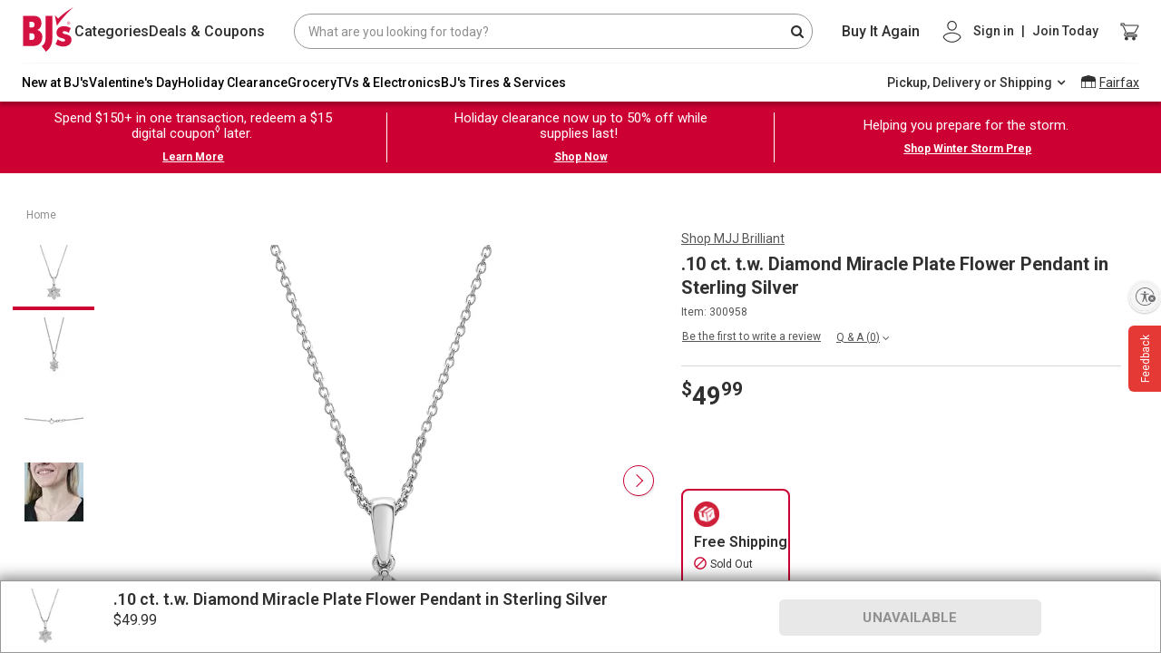

--- FILE ---
content_type: text/html;charset=UTF-8
request_url: https://www.bjs.com/product/10-ct-tw-diamond-miracle-plate-flower-pendant-in-sterling-silver/3000000000004240289
body_size: 133257
content:
<!DOCTYPE html><html lang="en" class="linux-magic svg-magic linux-magic svg-magic linux-magic svg-magic" data-magic-ua="chrome" data-magic-ua-ver="89" data-magic-engine="webkit" data-magic-engine-ver="537.36"><head><title>.10 ct. t.w. Diamond Miracle Plate Flower Pendant in Sterling Silver | BJ's Wholesale Club</title><meta data-rh="true" name="twitter:image" content="https://bjs.scene7.com/is/image/bjs/300958?$bjs-Initial350$"><meta data-rh="true" name="twitter:site" content="bjs.com"><meta data-rh="true" name="twitter:description" content="Buy Now"><meta data-rh="true" name="twitter:title" content=".10 ct. t.w. Diamond Miracle Plate Flower Pendant in Sterling Silver"><meta data-rh="true" name="twitter:card" content="summary_large_image"><meta data-rh="true" property="og:site_name" content="BJ's Wholesale Club"><meta data-rh="true" property="og:url" content="https://www.bjs.com/product/10-ct-tw-diamond-miracle-plate-flower-pendant-in-sterling-silver/3000000000004240289/"><meta data-rh="true" property="og:image" content="https://bjs.scene7.com/is/image/bjs/300958?$bjs-Initial350$"><meta data-rh="true" property="og:description" content="What's a jewelry collection without a flower? This lovely .10 ct. t.w. Diamond Miracle Plate Flower Pendant in Sterling Silver is set in sterling silver and features .10 ct. t.w. diamonds. This pendant makes a great gift and is shipped in a convenient jewelry box.

"><meta data-rh="true" property="og:title" content=".10 ct. t.w. Diamond Miracle Plate Flower Pendant in Sterling Silver"><meta data-rh="true" name="author" content="BJ's"><meta data-rh="true" name="description" content="What's a jewelry collection without a flower? This lovely .10 ct. t.w. Diamond Miracle Plate Flower Pendant in Sterling Silver is set in sterling silver and features .10 ct. t.w. diamonds. This pendant makes a great gift and is shipped in a convenient jewelry box.

"><meta name="importmap-type" content="systemjs-importmap" server-cookie="" server-only=""><meta http-equiv="X-UA-Compatible" content="ie=edge"><meta name="viewport" content="width=device-width,initial-scale=1.0,maximum-scale=1.0,user-scalable=no"><meta charset="UTF-8"><link data-rh="true" rel="canonical" href="https://www.bjs.com/product/10-ct-tw-diamond-miracle-plate-flower-pendant-in-sterling-silver/3000000000004240289/"><style id="mz-runtime-css" type="text/css"></style><style id="magiczoom-reset-css" type="text/css"></style>
    
    
    

    
    <link rel="dns-prefetch" href="https://f.monetate.net"><link rel="dns-prefetch" href="https://sb.monetate.net">
      
    
       
    <link rel="stylesheet" href="https://www.bjs.com/prod/static-assets/third-party/css/bootstrap.min.css" as="style" onload="this.rel='stylesheet'">
      <link href="https://www.bjs.com/prod/static-assets/third-party/css/google-fonts-roboto-css2.css" rel="stylesheet" as="font" onload="this.rel='stylesheet'" crossorigin=""><link rel="stylesheet" href="https://www.bjs.com/prod/static-assets/third-party/css/magicscroll.css" as="style" onload="this.rel='stylesheet'">
    
      <link rel="preload" href="https://www.bjs.com/prod/static-assets/third-party/fonts/fontawesome-webfont.eot" as="font" type="font/woff2" crossorigin="">
      <link rel="preload" href="https://www.bjs.com/prod/static-assets/third-party/fonts/fontawesome-webfont.svg" as="font" type="font/woff2" crossorigin="">
      <link rel="preload" href="https://www.bjs.com/prod/static-assets/third-party/fonts/fontawesome-webfont.ttf" as="font" type="font/woff2" crossorigin="">
      <link rel="preload" href="https://www.bjs.com/prod/static-assets/third-party/fonts/fontawesome-webfont.woff" as="font" type="font/woff2" crossorigin="">
      <link rel="preload" href="https://www.bjs.com/prod/static-assets/third-party/fonts/fontawesome-webfont.woff2" as="font" type="font/woff2" crossorigin="">
      <link rel="preload" href="https://www.bjs.com/prod/static-assets/third-party/fonts/Roboto" as="font" type="font/woff2" crossorigin="">
      
    <!-- <link rel="preconnect" href="https://cdn.jsdelivr.net" /> -->

    <!-- <link rel="preconnect" href="https://cdnjs.cloudflare.com" /> -->

    <!-- <fragment name="named_exports"></fragment> -->
    <!-- <script
      async
      src="https://www.googletagmanager.com/gtm.js?id=GTM-NPVD42F&gtm_auth=74J3XT5_oLiO6rlUch8RSw&gtm_preview=env-2&gtm_cookies_win=x"
    ></script> -->

    

    <style>
      #usntA40Toggle {
        right: 0px !important;
        bottom: 360px !important;
        margin-bottom: 15px !important;
      }
    </style>

    <!--SCRIPT FOR REFER A FRIEND LINK-->
    
    
        
      
    <link rel="stylesheet" as="style" onload="this.rel='stylesheet'" href="https://cdnjs.cloudflare.com/ajax/libs/font-awesome/4.7.0/css/font-awesome.css" integrity="sha512-5A8nwdMOWrSz20fDsjczgUidUBR8liPYU+WymTZP1lmY9G6Oc7HlZv156XqnsgNUzTyMefFTcsFH/tnJE/+xBg==" crossorigin="anonymous" referrerpolicy="no-referrer">
    

    
  
  
  
  
  
  
 <style data-styled="active" data-styled-version="5.3.5"></style><style data-styled="active" data-styled-version="5.3.9"></style><style data-styled="active" data-styled-version="5.3.11"></style><style data-styled="active" data-styled-version="5.3.5"></style>
    
      
      
    
    
  <style type="text/css">.imo-unstyled {
  border: none;
  padding: 0;
  width: auto;
  overflow: visible;
  background: transparent;
  color: inherit;
  font: inherit;
  line-height: normal;
  cursor: pointer;
  -webkit-font-smoothing: inherit;
  -moz-osx-font-smoothing: inherit;
  -webkit-appearance: none;
}

.imo-unstyled::-moz-focus-inner {
  border: 0;
  padding: 0;
}

.imo-trigger {
  position: fixed;
  bottom: 0;
  right: 0;
  margin: 10px;
  border-radius: 5px;
  background-color: navajowhite;
  height: 50px;
  width: 50px;
  display: flex;
  justify-content: center;
  align-items: center;
  font-size: 18px;
  font-family: sans-serif;
  z-index: 10500;
}

.imo-popup {
  box-sizing: border-box;
  position: fixed;
  bottom: 0;
  left: 0;
  width: 100%;
  height: 50%;
  z-index: 10000;
  background-color: black;
  color: white;
  font-family: sans-serif;
  padding: 24px;
  overflow-y: auto;
}

.imo-popup a:visited,
imo-popup a {
  color: white;
}

.imo-popup .imo-module-dialog {
  left: calc(50% - 200px);
}

.imo-header {
  display: flex;
  justify-content: space-between;
  align-items: flex-start;
}

.imo-list {
  margin-left: 16px;
}

.imo-list > *:not(:last-child) {
  margin-bottom: 8px;
}

.imo-list-container *,
.imo-modal-container * {
  font-family: sans-serif;
  box-sizing: border-box;
}

.imo-module-dialog {
  position: fixed;
  z-index: 30000000;
  top: 30%;
  max-width: 600px;
  margin: 0 auto;
  border: 4px solid navajowhite;
}

.imo-module-dialog input {
  width: 100%;
  font-size: 16px;
  box-sizing: border-box;
  padding-right: 20px;
}

.imo-module-dialog table {
  margin-bottom: 16px;
}

.imo-module-dialog table td:first-child {
  text-align: right;
  padding-right: 16px;
  word-break: keep-all;
}

.imo-module-dialog table td {
  word-break: break-all;
}

.imo-module-dialog.imo-overridden {
  border: 4px solid salmon;
}

.imo-table-header-actions {
  display: flex;
  align-items: center;
}

.imo-overrides-table {
  border-collapse: collapse;
  margin-top: 32px;
}

.imo-overrides-table tr td:first-child {
  display: flex;
  align-items: center;
  padding-right: 32px;
  position: relative;
}

.imo-needs-refresh {
  position: absolute;
  right: 8px;
  font-size: 32px;
  display: flex;
  flex-direction: column;
  justify-content: center;
}

.imo-needs-refresh::before {
  content: "\27F2";
}

.imo-status {
  height: 16px;
  width: 16px;
  border-radius: 8px;
  border: 1px solid white;
  margin-right: 8px;
}

.imo-disabled-override {
  background-color: lightblue;
}

.imo-next-override {
  background-color: darkred;
}

.imo-current-override {
  background-color: salmon;
}

.imo-default-module {
  background-color: lightgoldenrodyellow;
}

.imo-external-override {
  background-color: orange;
}

.imo-next-default {
  background-color: darkgoldenrod;
}

.imo-dev-lib-override {
  background-color: lightpink;
}

.imo-overrides-table tbody tr:hover {
  cursor: pointer;
  background-color: #404040;
}

.imo-overrides-table td,
.imo-overrides-table th {
  line-height: 18px;
  padding: 16px;
  border: 1px solid white;
}

.imo-add-new {
  margin-left: 16px;
}

.imo-clear-input {
  position: absolute;
  top: 0;
  right: 4px;
  cursor: pointer;
  display: flex;
  align-items: center;
  height: 100%;
}

.imo-modal-container {
  font-family: sans-serif;
}

.imo-modal {
  background-color: rgba(61, 70, 77, 0.6);
  position: fixed;
  width: 100vw;
  height: 100vh;
  top: 0;
  left: 0;
  z-index: 20000000;
}

.imo-list-search,
.imo-list-container button,
.imo-modal-container button {
  font-size: 14px;
  height: 27px;
  line-height: 27px;
}

.imo-list-search {
  line-height: 22px;
  border: none;
  padding: 5px;
}
</style><style>#usntA40Toggle{background:#f5f5f5;box-shadow:0 1px 2px #0000003D;border-radius:28px;display:inline-block!important;position:fixed;bottom:20px;left:20px;z-index:2147483647}#usntA40Toggle.usntA40top-left{top:20px;left:20px;bottom:auto;right:auto}#usntA40Toggle.usntA40top-right{top:20px;right:20px;left:auto;bottom:auto}#usntA40Toggle.usntA40bottom-right{right:20px;left:auto}#usntA40Toggle a#usntA40Link{display:block;padding:13px 0 13px 44px;box-sizing:border-box;position:relative;width:48px;height:48px;overflow:hidden;border-radius:90px;box-sizing:border-box;line-height:18px;background-color:#ebebf0;text-decoration:underline;transform:translate3d(0,0,0);-webkit-transform:translate3d(0,0,0);border:2px solid #f5f5f5;color:#363638}#usntA40Toggle a#usntA40Link:focus{box-shadow:0 0 0 3px rgba(235,235,240,.87);outline:0;border-color:#0040dd}#usntA40Toggle i#usntA40Icon{background-color:#f5f5f5;position:absolute;width:44px;height:44px;left:0;top:0;overflow:hidden;background-size:34px;background-repeat:no-repeat;background-position:6px center;border-radius:90px;box-shadow:0 1px 2px #0000003D}#usntA40Toggle a#usntA40Link:focus,#usntA40Toggle.usntA40Expanded a#usntA40Link,#usntA40Toggle:not([class*=usntA40Touch]) a#usntA40Link:hover{min-width:44px;min-height:44px;width:auto;height:auto}#usntA40Toggle div#usntA40Txt{font-family:system-ui,-apple-system,BlinkMacSystemFont,"Segoe UI",Roboto,Ubuntu,"Helvetica Neue",Arial,"Noto Sans","Liberation Sans",sans-serif;font-size:14px;font-weight:400;padding-right:12px;transition:margin-left .35s cubic-bezier(.19,1,.22,1);-webkit-transition:margin-left .35s cubic-bezier(.19,1,.22,1);margin-left:-200px;transform:translate3d(0,0,0);-webkit-transform:translate3d(0,0,0)}#usntA40Toggle.usntA40Touch div#usntA40Txt{margin-left:-200px}#usntA40Link:focus div#usntA40Txt,#usntA40Toggle.usntA40Expanded div#usntA40Txt,#usntA40Toggle:not([class*=usntA40Touch]) a#usntA40Link:hover div#usntA40Txt{margin-left:6px}#usntA40Toggle.usntA40Dark a#usntA40Link{background-color:#242426;border-color:#444446;color:#d8d8dc}#usntA40Toggle.usntA40Dark a#usntA40Link:focus{border-color:#409cff;box-shadow:0 0 0 3px rgba(36,36,38,.87)}#usntA40Toggle.usntA40Dark i#usntA40Icon{background-color:#444446}#usntA40Toggle.usntA40bottom-right a#usntA40Link,#usntA40Toggle.usntA40top-right a#usntA40Link{padding:13px 44px 13px 0}#usntA40Toggle.usntA40bottom-right i#usntA40Icon,#usntA40Toggle.usntA40top-right i#usntA40Icon{left:auto;right:0}#usntA40Toggle.usntA40bottom-right div#usntA40Txt,#usntA40Toggle.usntA40top-right div#usntA40Txt{padding-right:8px;padding-left:12px}#usntA40Toggle.usntA40-small a#usntA40Link{width:36px;height:36px;padding:7px 0 7px 32px}#usntA40Toggle.usntA40-small i#usntA40Icon{width:32px;height:32px;background-size:22px}#usntA40Toggle.usntA40-small a#usntA40Link:focus,#usntA40Toggle.usntA40-small.usntA40Expanded a#usntA40Link,#usntA40Toggle:not([class*=usntA40Touch]).usntA40-small a#usntA40Link:hover{min-width:32px;min-height:32px;width:auto;height:auto}#usntA40Toggle.usntA40-small.usntA40bottom-right a#usntA40Link,#usntA40Toggle.usntA40-small.usntA40top-right a#usntA40Link{padding:7px 32px 7px 0}#usntA40Toggle.usntA40-small.usntA40bottom-right div#usntA40Txt,#usntA40Toggle.usntA40-small.usntA40top-right div#usntA40Txt{padding-right:3px;padding-left:6px}@media print {#usntA40Toggle{display: none !important;}}#usntA40Toggle{ transition: left 0.5s ease;} #usntA40Toggle.hide{left:-68px; transition-delay: 0.2s;}#usntA40Toggle.usntA40top-right, #usntA40Toggle.usntA40bottom-right{ transition: right 0.5s ease;} #usntA40Toggle.usntA40top-right.hide, #usntA40Toggle.usntA40bottom-right.hide{left: auto; right:-68px; transition-delay: 0.2s;}#usntA40Toggle:not([class*=usntA40Touch]).hide:hover, #usntA40Toggle:not([class*=usntA40Touch]).hide:hover, #usntA40Toggle.hide:has(a:focus), #usntA40Toggle.hide:has(a:focus){ left:20px; right:auto; transition-delay: 0s;} #usntA40Toggle:not([class*=usntA40Touch]).usntA40top-right.hide:hover, #usntA40Toggle:not([class*=usntA40Touch]).usntA40bottom-right.hide:hover, #usntA40Toggle.usntA40top-right.hide:has(a:focus), #usntA40Toggle.usntA40bottom-right.hide:has(a:focus){ right:20px; left:auto; transition-delay: 0s;} #usntA40Toggle.usntA40Expanded.hide{ left:20px; right:auto; transition-delay: 0s;} #usntA40Toggle.usntA40Expanded.usntA40top-right.hide, #usntA40Toggle.usntA40Expanded.usntA40bottom-right.hide{ right:20px; left:auto; transition-delay: 0s;} </style><style>a .btn{box-shadow:none;font-size:14px;line-height:1;padding:9px 20px;border-radius:4px}a .btn-primary{background:var(--bjsRed);color:#fff;border:none}a .btn-secondary{background-color:#fff;color:var(--bjsRed);border-color:var(--bjsRed)}a .btn-primary:hover,a a:hover .btn-primary{background:var(--bjsRedHover)}a .btn-secondary:hover,a a:hover .btn-secondary{background-color:#f1f1f1;color:var(--bjsRedHover);border-color:var(--bjsRedHover)}a .text-link{font-weight:700}a .uXQocny_bW1asMd-ZHb3w,a ._2-CkpUfD77fWTMe6PQZUfG,a ._2ypK3eE-GTwst3kMzJ-sec{transition:var(--transitionLinear);font-size:20px;line-height:25px}a .uXQocny_bW1asMd-ZHb3w:hover,a ._2-CkpUfD77fWTMe6PQZUfG:hover,a ._2ypK3eE-GTwst3kMzJ-sec:hover{color:var(--bjsGrayBlack);text-decoration:underline}a .uXQocny_bW1asMd-ZHb3w,a .HqEqExRr8byY-xr6WsKtC{color:inherit}a .HqEqExRr8byY-xr6WsKtC{font-size:inherit}a ._2-CkpUfD77fWTMe6PQZUfG{color:var(--bjsRed)}a ._2ypK3eE-GTwst3kMzJ-sec{color:var(--bjsGrayBlack)}a:hover{color:var(--bjsGrayBlack)}a:hover .uXQocny_bW1asMd-ZHb3w,a:hover ._2-CkpUfD77fWTMe6PQZUfG,a:hover ._2ypK3eE-GTwst3kMzJ-sec{color:var(--bjsGrayBlack);text-decoration:underline}a:hover ._1LDHgtJ9CloClM39QznC37{color:var(--bjsRed);text-decoration:underline}a:hover ._3pqd9zqcimaQcUdG0Bot_z{color:var(--bjsGrayBlack);text-decoration:underline}a:hover ._3s5VHkOmS5oSIvB3r-nbvM{color:inherit;text-decoration:underline}a:hover ._3Xw05sbsFgRxKip7XFkt3B{text-decoration:none;background-color:var(--bjsRedHover);color:var(--bjsWhite);border-color:var(--bjsRedHover)}a:hover ._2LMHCB6ULId5CqxB17HUf{text-decoration:none;background-color:var(--bjsWarmWhite);color:var(--bjsRedHover);border-color:var(--bjsRedHover)}a ._3f8JQczYeizSyDMlzMnqDG{font-size:14px !important;line-height:18px !important}a ._3bJcxCUK15dQsp0bJpaBd7{font-size:16px !important;line-height:22px !important}a ._3vdBe6b1dJrVDF9LYZjXTn{font-size:18px !important;line-height:24px !important}a._3f8JQczYeizSyDMlzMnqDG{font-size:14px !important;line-height:18px !important}a._3bJcxCUK15dQsp0bJpaBd7{font-size:16px !important;line-height:22px !important}a._3vdBe6b1dJrVDF9LYZjXTn{font-size:18px !important;line-height:24px !important}a ._3f8JQczYeizSyDMlzMnqDG:hover,a ._3bJcxCUK15dQsp0bJpaBd7:hover,a ._3vdBe6b1dJrVDF9LYZjXTn:hover{text-decoration:underline;color:var(--bjsGrayBlack)}a ._3f8JQczYeizSyDMlzMnqDG._3Xw05sbsFgRxKip7XFkt3B:hover,a ._3bJcxCUK15dQsp0bJpaBd7._3Xw05sbsFgRxKip7XFkt3B:hover,a ._3vdBe6b1dJrVDF9LYZjXTn._3Xw05sbsFgRxKip7XFkt3B:hover{text-decoration:none;background-color:var(--bjsRedHover);color:var(--bjsWhite);border-color:var(--bjsRedHover)}a ._3f8JQczYeizSyDMlzMnqDG._2LMHCB6ULId5CqxB17HUf:hover,a ._3bJcxCUK15dQsp0bJpaBd7._2LMHCB6ULId5CqxB17HUf:hover,a ._3vdBe6b1dJrVDF9LYZjXTn._2LMHCB6ULId5CqxB17HUf:hover{text-decoration:none;background-color:var(--bjsWarmWhite);color:var(--bjsRedHover);border-color:var(--bjsRedHover)}a ._3f8JQczYeizSyDMlzMnqDG ._3Xw05sbsFgRxKip7XFkt3B:hover,a ._3bJcxCUK15dQsp0bJpaBd7 ._3Xw05sbsFgRxKip7XFkt3B:hover,a ._3vdBe6b1dJrVDF9LYZjXTn ._3Xw05sbsFgRxKip7XFkt3B:hover{text-decoration:none;background-color:var(--bjsRedHover);color:var(--bjsWhite);border-color:var(--bjsRedHover)}a ._3f8JQczYeizSyDMlzMnqDG ._2LMHCB6ULId5CqxB17HUf:hover,a ._3bJcxCUK15dQsp0bJpaBd7 ._2LMHCB6ULId5CqxB17HUf:hover,a ._3vdBe6b1dJrVDF9LYZjXTn ._2LMHCB6ULId5CqxB17HUf:hover{text-decoration:none;background-color:var(--bjsWarmWhite);color:var(--bjsRedHover);border-color:var(--bjsRedHover)}a ._3s5VHkOmS5oSIvB3r-nbvM{color:inherit}a ._3s5VHkOmS5oSIvB3r-nbvM:hover{color:inherit;text-decoration:underline}a ._3pqd9zqcimaQcUdG0Bot_z{color:var(--bjsGrayBlack)}a ._3pqd9zqcimaQcUdG0Bot_z:hover{color:var(--bjsGrayBlack);text-decoration:underline}a ._1LDHgtJ9CloClM39QznC37{color:var(--bjsRed)}a ._1LDHgtJ9CloClM39QznC37:hover{color:var(--bjsRed);text-decoration:underline}a ._3Xw05sbsFgRxKip7XFkt3B{background-color:var(--bjsRed);color:var(--bjsWhite);border-color:var(--bjsRed)}a ._3Xw05sbsFgRxKip7XFkt3B:hover{text-decoration:none;background-color:var(--bjsRedHover);color:var(--bjsWhite);border-color:var(--bjsRedHover)}a ._2LMHCB6ULId5CqxB17HUf{background-color:var(--bjsWhite);color:var(--bjsRed);border-color:var(--bjsRed)}a ._2LMHCB6ULId5CqxB17HUf:hover{text-decoration:none;background-color:var(--bjsWarmWhite);color:var(--bjsRedHover);border-color:var(--bjsRedHover)}a._3s5VHkOmS5oSIvB3r-nbvM{color:inherit}a._3s5VHkOmS5oSIvB3r-nbvM:hover{color:inherit;text-decoration:underline}a._3pqd9zqcimaQcUdG0Bot_z{color:var(--bjsGrayBlack)}a._3pqd9zqcimaQcUdG0Bot_z:hover{color:var(--bjsGrayBlack);text-decoration:underline}a._1LDHgtJ9CloClM39QznC37{color:var(--bjsRed)}a._1LDHgtJ9CloClM39QznC37:hover{color:var(--bjsRed);text-decoration:underline}a._3Xw05sbsFgRxKip7XFkt3B{background-color:var(--bjsRed);color:var(--bjsWhite);border-color:var(--bjsRed)}a._3Xw05sbsFgRxKip7XFkt3B:hover{text-decoration:none;background-color:var(--bjsRedHover);color:var(--bjsWhite);border-color:var(--bjsRedHover)}a._2LMHCB6ULId5CqxB17HUf{background-color:var(--bjsWhite);color:var(--bjsRed);border-color:var(--bjsRed)}a._2LMHCB6ULId5CqxB17HUf:hover{text-decoration:none;background-color:var(--bjsWarmWhite);color:var(--bjsRedHover);border-color:var(--bjsRedHover)}</style><style>._2hDRMXfowKbol3eOaM5RmF{vertical-align:baseline !important}._1WD1esYgXpjSySbC0VoS90{vertical-align:top !important}._1G-bUydM_eO4PkM79eDhrU{vertical-align:middle !important}._2-bpDeU_Hn3ui9SOADTdP7{vertical-align:bottom !important}._2q7PvbwM7A5kCpwLKnEeJL{vertical-align:text-bottom !important}._1W14xY2VKD-kaP62Q26Ss0{vertical-align:text-top !important}._2w1UHG5XuCzGcFG0zF4Mtp,._3cOX6EBOAQCCqlh5Npc2tv{background-color:#007bff !important}a._2w1UHG5XuCzGcFG0zF4Mtp:hover,a._3cOX6EBOAQCCqlh5Npc2tv:hover,a._2w1UHG5XuCzGcFG0zF4Mtp:focus,a._3cOX6EBOAQCCqlh5Npc2tv:focus,button._2w1UHG5XuCzGcFG0zF4Mtp:hover,button._3cOX6EBOAQCCqlh5Npc2tv:hover,button._2w1UHG5XuCzGcFG0zF4Mtp:focus,button._3cOX6EBOAQCCqlh5Npc2tv:focus{background-color:#0062cc !important}.Rz5b4mSlGCdnMG_JkpNU9{background-color:#6c757d !important}a.Rz5b4mSlGCdnMG_JkpNU9:hover,a.Rz5b4mSlGCdnMG_JkpNU9:focus,button.Rz5b4mSlGCdnMG_JkpNU9:hover,button.Rz5b4mSlGCdnMG_JkpNU9:focus{background-color:#545b62 !important}._1rJPo7LFpmOogIsGzdC26z{background-color:#28a745 !important}a._1rJPo7LFpmOogIsGzdC26z:hover,a._1rJPo7LFpmOogIsGzdC26z:focus,button._1rJPo7LFpmOogIsGzdC26z:hover,button._1rJPo7LFpmOogIsGzdC26z:focus{background-color:#1e7e34 !important}._3NF-EF2VK-dDREPlwWJtvc{background-color:#17a2b8 !important}a._3NF-EF2VK-dDREPlwWJtvc:hover,a._3NF-EF2VK-dDREPlwWJtvc:focus,button._3NF-EF2VK-dDREPlwWJtvc:hover,button._3NF-EF2VK-dDREPlwWJtvc:focus{background-color:#117a8b !important}.zcoabvHFJgEulrj4eO2t1{background-color:#ffc107 !important}a.zcoabvHFJgEulrj4eO2t1:hover,a.zcoabvHFJgEulrj4eO2t1:focus,button.zcoabvHFJgEulrj4eO2t1:hover,button.zcoabvHFJgEulrj4eO2t1:focus{background-color:#d39e00 !important}.PknSBaWSmOgmfxt9so5kt{background-color:#dc3545 !important}a.PknSBaWSmOgmfxt9so5kt:hover,a.PknSBaWSmOgmfxt9so5kt:focus,button.PknSBaWSmOgmfxt9so5kt:hover,button.PknSBaWSmOgmfxt9so5kt:focus{background-color:#bd2130 !important}.jnFbcnc5okYw0bp7srxfT{background-color:#f8f9fa !important}a.jnFbcnc5okYw0bp7srxfT:hover,a.jnFbcnc5okYw0bp7srxfT:focus,button.jnFbcnc5okYw0bp7srxfT:hover,button.jnFbcnc5okYw0bp7srxfT:focus{background-color:#dae0e5 !important}._1qYlYar6H7TtFZI7gn_Jrp{background-color:#343a40 !important}a._1qYlYar6H7TtFZI7gn_Jrp:hover,a._1qYlYar6H7TtFZI7gn_Jrp:focus,button._1qYlYar6H7TtFZI7gn_Jrp:hover,button._1qYlYar6H7TtFZI7gn_Jrp:focus{background-color:#1d2124 !important}._3FAIBVgYVsz5mjt6RIDUGT,._3Gjh08dzaG_55nK078i4Sl{background-color:#fff !important}._1yFSyzIYqlPC_OdfVddgAC{background-color:transparent !important}._4dmRm1aoCL_u818OLBSQ0{border:1px solid #dee2e6 !important}._1_FoVT3I1KfA7edAbBwdhh{border-top:1px solid #dee2e6 !important}._2CqE5DgIPucgIkM_BG07R9{border-right:1px solid #dee2e6 !important}.tU1e842WpG6ID6TEDO9Ev{border-bottom:1px solid #dee2e6 !important}._22zBpYTzASNi4wvmizwLvs{border-left:1px solid #dee2e6 !important}._3GKeqar9YrSZOQQDazmBWl{border:0 !important}._17fLL92bjKjZwmXQCB5ZSk{border-top:0 !important}._9a472Xq4SrxbZnfFzifI4{border-right:0 !important}._3WHTfhMa6QhiGS2ANjHXGj{border-bottom:0 !important}._2mzzZcciMKMSBNiIRdTPA{border-left:0 !important}.v8jaGa89PngrL6D5Z3BLJ{border-color:#007bff !important}._3SdEvyeR7osxOhMzt1cuxp{border-color:#6c757d !important}._1dFAokoUpouRGOQ969d2zk{border-color:#28a745 !important}._27itm4F9cvDP768TR2TU5D{border-color:#17a2b8 !important}._1VlxiiA3wFk-PZlHdt5Et5{border-color:#ffc107 !important}._21kTZsws9Hf2fazxqROQq{border-color:#dc3545 !important}._32ou0Fcj0lwX8-ugTYARSV{border-color:#f8f9fa !important}._2QGyPowvx3ff16-KPsZAIO{border-color:#343a40 !important}._2_4cMGoRF7LB3fwa7hEOS9{border-color:#fff !important}._2pElRaj0A4k5-JfWkkjTFs{border-radius:.2rem !important}._2VLgEBEmzHVMUlQeTdlVKo{border-radius:.25rem !important}._2XC9jmePnJtt8nSdkeL5HR{border-top-left-radius:.25rem !important;border-top-right-radius:.25rem !important}._1a_CIJUMC6ZjJOyCZHwnAG{border-top-right-radius:.25rem !important;border-bottom-right-radius:.25rem !important}._1gKuV8vLz2JIZOOWxbWZFE{border-bottom-right-radius:.25rem !important;border-bottom-left-radius:.25rem !important}._1PwwvyHQuFw8TlpcETM7WE{border-top-left-radius:.25rem !important;border-bottom-left-radius:.25rem !important}._2i45nKUTo3Tp0KbuRdCHRV{border-radius:.3rem !important}._1cf9ZtAdvdjXnW4JIi6Z5K{border-radius:50% !important}._2WE4u5Yoiv0AbRPzGuHEQq{border-radius:50rem !important}._2PkjrkM7V9Loi4zXZ_AU8X{border-radius:0 !important}._2vsU6fguyr_mTPaZ_OLkjl::after{display:block;clear:both;content:""}._6bmzFLENzmjCiZ11f-Pcb{display:none !important}.ovRA2tC4AEHe9K17AaMBY{display:inline !important}._3bBOeFfsZAH5_rMxTjSwlS{display:inline-block !important}._3OQBX61Yw5mWHannUqid9_{display:block !important}._1BFi4UT-yWEVgmJP2c76Zl{display:table !important}.IalfEoHob-TQYfejAOyHb{display:table-row !important}._3lhrx6PJLFY3-pdZ7hw8_C{display:table-cell !important}.zZoHVnhZF1AzyxFjh-cLg{display:flex !important}._1Q52pezyTyrlu1I0CRk0j1{display:inline-flex !important}@media(min-width: 576px){._2UZP3fVtEMaOxF0FqvbixQ{display:none !important}._25MVNk3w2oWbhOTP7eEOGy{display:inline !important}._2WebuuLZuxWU9P050JTihn{display:inline-block !important}._189j8qze73cO-IDGhToI_H{display:block !important}._3Ga7IOzxEzKmW7KFjBATsx{display:table !important}.tDMUQP1yq0HDLMsIAsvLU{display:table-row !important}.AehI99ubgmRx1fOpgc4OA{display:table-cell !important}._2xwT2lfOwuX-oBn68pxnpi{display:flex !important}._2neS0aThUlrxQ_qjici7ev{display:inline-flex !important}}@media(min-width: 768px){._2bqCQ4EGJ9z1hmWv6_Cl1h{display:none !important}.fFZRpi1-h6lt4M46cHv1o{display:inline !important}._2-tvszXn_1evYXgHU_J2Af{display:inline-block !important}._39AiGMbAyMZNSY7V4AYdxn{display:block !important}._1LE1Vy4LkmhmEAsZH8szWv{display:table !important}.kvfHmDX7UgOqImZ_sCYFv{display:table-row !important}._1dOK2raXgKmKq_AZ2n3anj{display:table-cell !important}._1G5kPY6Pvqc6lwuYmCgdFb{display:flex !important}._1ljkGLzhQUeyPbrVS107wE{display:inline-flex !important}}@media(min-width: 992px){._1AE2lf6Pw_-kQETBmYvxNA{display:none !important}._1jNeMZwDgSEsKV0x_K8qw3{display:inline !important}.A-ZC2JE8mMGV2eNHJgYWX{display:inline-block !important}._1fEipZamcAaI10g4XsYppf{display:block !important}._2xICbs1jYYNtxmTnyx9YD{display:table !important}._2S1009SdhqcTSAc7YafEVe{display:table-row !important}.PfnHNg7cBfQ7hngx7c2L{display:table-cell !important}._3jXg7ex4D3El-GRiVxs1jp{display:flex !important}.o1eEIcz-00dQ_ZQu7SCOD{display:inline-flex !important}}@media(min-width: 1200px){.ygOzEebi0IVKxuJ1BaNJf{display:none !important}._3EAPWUGGrlpBdMg1Wva5mQ{display:inline !important}._1AI_TlvqrUKeB-YrK7frMT{display:inline-block !important}._2GHYm3zQ4j3oXD3vLxOoeJ{display:block !important}._3RvlzvimjK7AbUs2CEe6GC{display:table !important}.bdKIApddOdnzdVOIhL2qg{display:table-row !important}._1Q5RwQkAD5MWfYSuADXdMh{display:table-cell !important}.WNM9FIznvvuwKnXxGvq-K{display:flex !important}._3D29ZZEzCM1XbsSkvxOD04{display:inline-flex !important}}@media print{._3twMXWvlzFo60vH8nG5vQQ{display:none !important}._1Adv6hL0RbMpxheSBzdsIf{display:inline !important}._2nx724-orFZeU5fA_sXfGU{display:inline-block !important}.e4OhEbUSKRP9yyJhsNLfz{display:block !important}._3tMnHIUDAZgSRQFUAK4FOV{display:table !important}.zXBFWm4z7d3zMXwIGduGQ{display:table-row !important}.ovF8dk7tj9N3c1MZQO-bg{display:table-cell !important}._1bf5M1H8kY4RwQ75DhUToh{display:flex !important}.ghtel2SgaPfJoqTFiNcYd{display:inline-flex !important}}.T5cAFaYvomR_GouFmM7lf{position:relative;display:block;width:100%;padding:0;overflow:hidden}.T5cAFaYvomR_GouFmM7lf::before{display:block;content:""}.T5cAFaYvomR_GouFmM7lf .G-zuDygUdwZj9QcxUvFNJ,.T5cAFaYvomR_GouFmM7lf iframe,.T5cAFaYvomR_GouFmM7lf embed,.T5cAFaYvomR_GouFmM7lf object,.T5cAFaYvomR_GouFmM7lf video{position:absolute;top:0;bottom:0;left:0;width:100%;height:100%;border:0}._1HiGStK99W0ou8Xud2RGCd::before{padding-top:42.85714286%}._2016k0CRmzOXEgT7wWziI9::before{padding-top:56.25%}._2MSJKxf4JwXCEIsCoDgoCY::before{padding-top:75%}.eTmPvhZ4TSeF8yS96Ag1W::before{padding-top:100%}._1PwzdGsn809TE6yTz3lMo4{flex-direction:row !important}._4GH6f-WXc-XJbJsm8JuCv{flex-direction:column !important}._3r4FWL70wKUVjET-ELIw6j{flex-direction:row-reverse !important}._1294b5KDZ9VXC4JPJVrubT{flex-direction:column-reverse !important}._11VT7cijqbifYczX-VtSeX{flex-wrap:wrap !important}._3KDVl3_Fn3_bBTmMceWbmV{flex-wrap:nowrap !important}._34AFr9B-wHlLMkQL8X6UCN{flex-wrap:wrap-reverse !important}._3oN84eTA_JSdBwNS29J_UM{flex:1 1 auto !important}.wJYpXX2W0ZfKtetnPPVYU{flex-grow:0 !important}.nQqs01GfJNfpVxs19pDEc{flex-grow:1 !important}.iysb94qtZAB5B_Lk12RyO{flex-shrink:0 !important}.Zqh17TLiV9GGNo7ajHvGa{flex-shrink:1 !important}._2yLlF699Teq5YD0KqBWwoc{justify-content:flex-start !important}._2NH7FGW3N44GRrrqW00_5V{justify-content:flex-end !important}.S5-hVHwz7K5uRqbElQDGL{justify-content:center !important}._2Aes705zIhEHHUWqmdfsPo{justify-content:space-between !important}._1QowzvMiJtW2vpHJacobFu{justify-content:space-around !important}._3aCx3ohaRGWJaCUpthZDDG{align-items:flex-start !important}._1ehtSywBbwBpDiBTcBORpz{align-items:flex-end !important}._3NACfmmToPeI2z_yIOTH8B{align-items:center !important}._3pVrf27kgasdhzZ62O3lat{align-items:baseline !important}.MAaWuosr6fNrfYemdIq7s{align-items:stretch !important}.mLOG7KNbw2ewP2FuI4pJm{align-content:flex-start !important}._1xBEzaVIVi-M7pGKJBhUpw{align-content:flex-end !important}._11VF1trRhhdw4voL_q9gth{align-content:center !important}.yLk1A5GURGylhZfh7FxXo{align-content:space-between !important}.X8v6lkMtfsXq1RBQorh0R{align-content:space-around !important}.zivr5Byxnz_GeR_d2O5aB{align-content:stretch !important}._1p4mtlaNmH6jXWxG-uTqfd{align-self:auto !important}._2vhTKXZ42-Eu1QzkFTse9c{align-self:flex-start !important}._1qSoGD9j33yEZTReM29mJB{align-self:flex-end !important}._1HbjhFBNb0zIo71ykeRpI8{align-self:center !important}._2itioi_9eUQvb2hrewde6v{align-self:baseline !important}.VUAsJmsrRMqNs1j27d2f8{align-self:stretch !important}@media(min-width: 576px){._1UpdN1tfk_QLTXJpu2lays{flex-direction:row !important}._32zdBAsao8OouzoPA6AwY_{flex-direction:column !important}._1-io2aMvw5FM-N-C8t1Cah{flex-direction:row-reverse !important}._24ij8FwyhlwpnUWCeOdEis{flex-direction:column-reverse !important}._1O_R4O4pSJ6t-Yk-gDF7eB{flex-wrap:wrap !important}._3GwQxMxaSaAa_coQVNgejm{flex-wrap:nowrap !important}._3uNPz2VZrgj8V4ECFd2D6w{flex-wrap:wrap-reverse !important}._2kdCe4lYLB5gsd-h5SDdvV{flex:1 1 auto !important}._1qnh5nVW8poMPUW-WvwCLC{flex-grow:0 !important}._1AygRPm-UiK81jJ8QDOBST{flex-grow:1 !important}._1hFJtO1kZaSqCIoCxn5FTB{flex-shrink:0 !important}._1d7VYx7Eh9uFa6Iz2J5efZ{flex-shrink:1 !important}._2WdxEmkCdJHgkOrmk2mjxj{justify-content:flex-start !important}._2vtNUziyEHWO1rPzs9IH2_{justify-content:flex-end !important}._1rOhhsZ2MjXCCy19tpLYvQ{justify-content:center !important}.Xn7CSVezLSI5S81Jm_UDg{justify-content:space-between !important}._25Vx0EUyolQSTwLd59EaEA{justify-content:space-around !important}._15yOhGWgyzYkoB8c1SgR8n{align-items:flex-start !important}._2u5bqcENdtUq_a8Z-syAtB{align-items:flex-end !important}.fstV58BDYGZ_fZNarJjWL{align-items:center !important}.Xs5q4CB_SCqA0lFgu_tYn{align-items:baseline !important}._2b9CU01ODKEIWt3Dw2Ib42{align-items:stretch !important}._3_9CfaMDr8jsGq0VXspNo0{align-content:flex-start !important}._3yQvCEkIl2HvMnWUw5eN6K{align-content:flex-end !important}._3B_H4TBcSvt1QVHXBc6nQc{align-content:center !important}._2etmK2BB9alVypi-2QRNFP{align-content:space-between !important}._3outdIPBid9RoiOsxSb0hw{align-content:space-around !important}._12sjERWzf6BNoDKRQ450B1{align-content:stretch !important}._122LN5w7erndF_1DPsFS_T{align-self:auto !important}.bbZSRu_YSIKDbkEDASDmQ{align-self:flex-start !important}._1wJGQ0dLXypQfM9gWSHSH0{align-self:flex-end !important}._2WpPijkGQYConNFwPVRjxF{align-self:center !important}.HwRDwpc5aFveiDuVPba__{align-self:baseline !important}._1pJggLc3QlU0EnZwRi9su8{align-self:stretch !important}}@media(min-width: 768px){.DU54wW5Orr19NLdKrszbe{flex-direction:row !important}.sFqb_VYLCukRVCtW4uC7i{flex-direction:column !important}.O79ZZvcoEvZwlTZIB5Ikq{flex-direction:row-reverse !important}.EWg2SBo7EXJ6bL65vD5Jp{flex-direction:column-reverse !important}._1zADoNl-8KZrZAlMoQYcf-{flex-wrap:wrap !important}._8NyimzIuLUwls0iDa-bI{flex-wrap:nowrap !important}._2PWI-6qz5G85hfgtdOlw3H{flex-wrap:wrap-reverse !important}._2iQy2-YHUEgXxMzHEgEwnb{flex:1 1 auto !important}._1ZLYwxhn739E51GRBdgXP8{flex-grow:0 !important}._31lQ_JE0LlM-LQ499CQkxl{flex-grow:1 !important}._3vt8IJW6_U73DwgarwhhMV{flex-shrink:0 !important}._7kqyXkYWi-Wa_7cDjK_lr{flex-shrink:1 !important}._1hbVV0yQJ6L8sKCAmaW1Io{justify-content:flex-start !important}._1usxytTlj0aV1b4DQ3VVm1{justify-content:flex-end !important}.bfpVrcEqxSPnIlBpTbpJN{justify-content:center !important}.ETdhTg-W0bpl2l9ViuhT1{justify-content:space-between !important}._1UIeCYujaSNoxdE6aU0TSX{justify-content:space-around !important}.lXJV2T7l3S-euLoysseUX{align-items:flex-start !important}.apiAopeT72_m7fpBury2q{align-items:flex-end !important}._1DBD2R8_Bym2ulMyZ7sh5Y{align-items:center !important}._3Y095MwpBobq6NXaV3_aEO{align-items:baseline !important}._2397JekwWWN9xjt840CvSu{align-items:stretch !important}.fIT8JjsZTDU0n0GLci1OP{align-content:flex-start !important}.nl1h8XYrWV_qoekUkjWH1{align-content:flex-end !important}._2h_YnLmBAYE0eqWVQStmVl{align-content:center !important}._7NJzvZsGWKmOAn-vSouRy{align-content:space-between !important}._9_yia78-0vQ12NeMrGZ4I{align-content:space-around !important}._3HiHQ7d1ODlCtLhRwKS_vF{align-content:stretch !important}._1TAh0Di9GekISedybq24_x{align-self:auto !important}._22sNrObwpFECBJS6fCjyWV{align-self:flex-start !important}._1f48tMx1PodgeJV52JdI2H{align-self:flex-end !important}.F_yiSN6GteL69D1rMCxbG{align-self:center !important}._1GMFC2ObP7cWfZFm15GQLZ{align-self:baseline !important}._1b1OsX9xw8zQOiIO9I8OI8{align-self:stretch !important}}@media(min-width: 992px){.gztOdUHUpkKIa2VS-D48O{flex-direction:row !important}._13LmHGBoh7F37o9KUIzaQU{flex-direction:column !important}._2TjLnwVI4IzlPr0C0ntHD5{flex-direction:row-reverse !important}.a29ry5W6ru5q7PjTHFbmA{flex-direction:column-reverse !important}._1zXrYzhjbBe8FJIeZ_cGx{flex-wrap:wrap !important}.UhDMahdQoenMhIOp2O0pS{flex-wrap:nowrap !important}._1Fy6gbAbv-zeJtiu2WcWSr{flex-wrap:wrap-reverse !important}._2kZjwlzxwBpsynnduoWzCJ{flex:1 1 auto !important}._2ycXMmerpccXSxHr9iXJuD{flex-grow:0 !important}._1km12mTVd8vGza3p35nL9i{flex-grow:1 !important}.xDJVnzCew6jefSQN23JEW{flex-shrink:0 !important}.r7jDeXGYqrugxHFg6ojpo{flex-shrink:1 !important}._2LR1fRqS1yw93J8NsUqmaf{justify-content:flex-start !important}._2UCI5jf3NF4B3PbLXGhHNy{justify-content:flex-end !important}.xKhhNPDqoFYTA1vpt3Lna{justify-content:center !important}._1Bwz1QmYBOSby2UsFwyhSP{justify-content:space-between !important}._2O3JWK8w96t9RO-drEhPdT{justify-content:space-around !important}._3bWbJa177pmSt4aSknCnYj{align-items:flex-start !important}._3Lc3VIo6NXUh-rNPmfqZyj{align-items:flex-end !important}._2acYordiZe64yJS2bp3r3X{align-items:center !important}.KQzTdJU2kAG5aPQFdC8zU{align-items:baseline !important}.BEmbLwHlg7_v_i10gJb3v{align-items:stretch !important}._2F3yrFj_FMU4bSCBFu701V{align-content:flex-start !important}._3hw3rr2SBExsuLH2Oal7R3{align-content:flex-end !important}._3AFiF8t9TyYgL14Xd3l1o7{align-content:center !important}._3ZXt2emTYunSzHmY-dMDdF{align-content:space-between !important}._25_qg192_7oIE84qVkz5XC{align-content:space-around !important}._1pT_RaBNq_i6kOphXQ5j9y{align-content:stretch !important}._2uLT2cZYRd8BH2yruzMyNu{align-self:auto !important}._3RwsrsKMpFKri943GZWZdr{align-self:flex-start !important}._3aUqnP8dFkaSmVchcAADkk{align-self:flex-end !important}._1gD6YSujMnV_EQwht7cXvV{align-self:center !important}._3dRY3I23wYCpiQ9BRYcbeM{align-self:baseline !important}._3Ep1YZknVpkzKTXiihJehf{align-self:stretch !important}}@media(min-width: 1200px){._1PleHD8uIq-vb-cxTjT5n9{flex-direction:row !important}._4NdZmUvXHeSHMMCYMgLzJ{flex-direction:column !important}._2MnNXgQC4-dLca0Ypr5Njb{flex-direction:row-reverse !important}._3tpvkziQHv4QU0fTRGq2Io{flex-direction:column-reverse !important}.aI8Ey-rLhEqeLxnfRZJq{flex-wrap:wrap !important}._11M6bv99fyLKPopXk59aW3{flex-wrap:nowrap !important}._2mx4-SuDpU6cO2clCFIOSK{flex-wrap:wrap-reverse !important}._3BIZkALeu5OZkRBfXckAUu{flex:1 1 auto !important}._3JjuwRRPC4pMBL79-12Awl{flex-grow:0 !important}._1T3nFFOMHFMaxhZ5Tq2FAj{flex-grow:1 !important}._3TdbTPd81jR-gyjlcKG4FI{flex-shrink:0 !important}._12D-dYGxplH0lFx2kWx80f{flex-shrink:1 !important}._2Acb8NP3gf4W1nq4dfJBDh{justify-content:flex-start !important}._2dqFRkPdpWx8j3y77WNhlz{justify-content:flex-end !important}._2zDS72hNFfwtcEb4t79uNY{justify-content:center !important}._20ffX4MTVM-cboLmHVLgr1{justify-content:space-between !important}._3SlqyAi0vK0QWd0yzY5ePY{justify-content:space-around !important}._20SWF6ZX5WlfO3A08xjX80{align-items:flex-start !important}._33oDBrI9IZoT-LB4egMtC1{align-items:flex-end !important}.Rov6RXe6-Uom6MTtSdwj{align-items:center !important}._3Db04WF0CQYQweEXCz_u_N{align-items:baseline !important}._1VZ6-ppvSlfAPcuaxq3rbY{align-items:stretch !important}._14Rc0A71r0THK7nIfI0HHN{align-content:flex-start !important}._2KeFRJBEDi0lMcC469xczH{align-content:flex-end !important}._1KgESOPHJ06oYziyEII-2Q{align-content:center !important}._3cWr97EsbZnhgA7kP8T6o0{align-content:space-between !important}._3tlCTN6wJhczOHLKC3KfY9{align-content:space-around !important}.Fk8TCJZdedjTVArrcuZAK{align-content:stretch !important}._1yqijPZKge2BQg3OhiRJMk{align-self:auto !important}._3ZZdK8Fdm2ecPXFcqO5YLn{align-self:flex-start !important}._1YLm0IBDIkQzx3O5m-7JwP{align-self:flex-end !important}._1tdpgxRWkk7SLVmcU01-Na{align-self:center !important}.MzubOmz2T-4aOP38vG-UU{align-self:baseline !important}._1BnrgXDb4H7iVJXyn4U8Z5{align-self:stretch !important}}._2E7q0aLB1hMZAtWfD4lyk4{float:left !important}._1-kIylGOmDJQrD066mU-uM{float:right !important}._1EixXyx3pTG_VjKRdLfIT{float:none !important}@media(min-width: 576px){._2PmM_Vfu33e_TVRMEN-o0d{float:left !important}._3XVVGaoxuVzh-zCXu4bQuG{float:right !important}._2Q9AsNIgR52PTjGpCdQYrs{float:none !important}}@media(min-width: 768px){._2vnlqUmGZP4BSpQawYJHhj{float:left !important}._30y2RXZpBewpz27vy_Q1Av{float:right !important}._2_ITLhT6lYUoHxa1uDFpEX{float:none !important}}@media(min-width: 992px){._1Z0B-L3W_3kHBwo-OZO4DD{float:left !important}.p3GNjKsvd-rYdzBIx3BFM{float:right !important}._2Vo1vB5o2ADoe-4cm3mi-Y{float:none !important}}@media(min-width: 1200px){._2pU77LFzSZYpwnQd6dP_eS{float:left !important}.ZNe927owJQrqiic_t2G4u{float:right !important}.Rn1IRvR59M9twp255LPYi{float:none !important}}._2BVtsV5dWVi0oKSvuzdA-k{user-select:all !important}._296nVdNZghcxyP-L7WBlKw{user-select:auto !important}.fnXjQglJCGfNPDmQzQtAP{user-select:none !important}._1VCR72e6hRq13oXg95VtZ{overflow:auto !important}._17BTCKW3ion7lz_igQoHOr{overflow:hidden !important}._1Pde9p2RiZFh1oK8iamH5L{position:static !important}._1sL3IRjMkxD90N_uglkvKs{position:relative !important}._34Iq35uTgDqccBE5K4IdJy{position:absolute !important}._2Tvcn1IM4mHBR0rY17nsj6{position:fixed !important}._1CwLzt8ruya2Si1jG57STS{position:sticky !important}._2O-fRayA_G34CL-wnYXyiW{position:fixed;top:0;right:0;left:0;z-index:1030}._2VQV8GJiEUc1UxOGWxcujN{position:fixed;right:0;bottom:0;left:0;z-index:1030}@supports(position: sticky){._1AuLVRuk6ymXudErXQtaYy{position:sticky;top:0;z-index:1020}}._3t7sRdA62gdZy2INIcGJ8h{position:absolute;width:1px;height:1px;padding:0;margin:-1px;overflow:hidden;clip:rect(0, 0, 0, 0);white-space:nowrap;border:0}._13eWD8iWJtklWZzgyUDmhn:active,._13eWD8iWJtklWZzgyUDmhn:focus{position:static;width:auto;height:auto;overflow:visible;clip:auto;white-space:normal}._1otAE5aVwXH9NN3SLnqOM_{box-shadow:0 .125rem .25rem rgba(0,0,0,.075) !important}.Z8SmnPEDFkD5UVppXtLkT{box-shadow:0 .5rem 1rem rgba(0,0,0,.15) !important}._31dlmBLPREBX_hcHrFmsOp{box-shadow:0 1rem 3rem rgba(0,0,0,.175) !important}.PA3lumkeRS2ov0PoVKmil{box-shadow:none !important}._1WAx6V-RHQAEQaRv_hwhHl{width:25% !important}._1KW7QMQGMV_J-CeQK_uRX6{width:50% !important}.Ob8W_YAoXSLK61g6ZzqEM{width:75% !important}._37uQ7zxFjw8jonZ9vwfvPG{width:100% !important}.ERKGjZmPR7XRg8FUFsBeD{width:auto !important}._35njwjvNPS1ba1EPbgITG0{height:25% !important}._1dyvvi1kdonrh-7UVtB6_-{height:50% !important}._1lozTni1imOpwHXzvznMFU{height:75% !important}._2x9p-b85DnyufKvBoCjRir{height:100% !important}._19wvCoHsuLFEbYvO_LNOpE{height:auto !important}._1Ct2wqEyjIL04bJ70N9rIB{max-width:100% !important}._3pyuM1CaMO2jT7uUOqaKD0{max-height:100% !important}._2l8aAB_pXJKYBtdcZUPImI{min-width:100vw !important}._3_xdiavrkdhoFD6gM-Rr9a{min-height:100vh !important}._2nmWZdGMeIJBcZRmmh8z6V{width:100vw !important}.fEVEssQmjl6RQ2IRk0OFe{height:100vh !important}.HApHRaFxnAv2fx-Gu5uGy{margin:0 !important}._2sE3VmS7FasafE4AM8cpf5,._2wdSZz7PomYSC6Fhp7J9gG{margin-top:0 !important}._2-OG9kBt-pLzLaT_N-pC6Y,._5lzIRTGwxOvayXwuyzJKT{margin-right:0 !important}._1vWcANukVHu3Dv_2Cbmwwg,._2wdSZz7PomYSC6Fhp7J9gG{margin-bottom:0 !important}._2Mep--X78MWNqPIW2EbYJ0,._5lzIRTGwxOvayXwuyzJKT{margin-left:0 !important}._3k82Sdjg54k0wJmwd6aS3l{margin:.25rem !important}._24OfpKxW84gDwmluOoQz1U,.NAMQOqToxVcRsP-wo5krg{margin-top:.25rem !important}._3mI-lbj81Dhb6Fdc-zbIo4,._3JFXItuGJ0cfaKljop8_op{margin-right:.25rem !important}.AWQC9VVApoIXbt7BwJMN3,.NAMQOqToxVcRsP-wo5krg{margin-bottom:.25rem !important}._2rJDYpY6LnrrNzZ_M87vO9,._3JFXItuGJ0cfaKljop8_op{margin-left:.25rem !important}._2gdODxAt2JbBp1O3V9f09Y{margin:.5rem !important}._1pVH5ZluYe6mJghZy61Y7-,.h601fgIc14xbdRvqRB5qo{margin-top:.5rem !important}.Zb-qZAN-u2vhhoayJ5rNS,._1V7pxkwEMcqu1E7IfHSBHZ{margin-right:.5rem !important}._1qcnHB7j37Mmes89Ihmjau,.h601fgIc14xbdRvqRB5qo{margin-bottom:.5rem !important}._1SFBqj-_HVlXktl8SUAlDb,._1V7pxkwEMcqu1E7IfHSBHZ{margin-left:.5rem !important}._2rlZX6EXsnBrVFFvgBOKEA{margin:1rem !important}._2ooa5fIVC9vQKIiiFB6eRP,._3CRtWwdVk5oKP70hpMMebF{margin-top:1rem !important}.oCQgGS7kiC502-nozCxRP,.cz8lkjYIGnN8quyZgJBSl{margin-right:1rem !important}._3j8b5qw5_xQ5XCeTt8Ogs0,._3CRtWwdVk5oKP70hpMMebF{margin-bottom:1rem !important}._1EzIU_s8gNJgCjYEnhTHg7,.cz8lkjYIGnN8quyZgJBSl{margin-left:1rem !important}.F8O_QflfhfeI1DNcEiKk7{margin:1.5rem !important}.KQWxy7vMkqOkN7xoAA21k,.z31-kZewT49jwZpnGoQWz{margin-top:1.5rem !important}._2P7aV2CWrUaGOuBKu93vHb,._1Ht8DXvOSvdELE2YXXPPqT{margin-right:1.5rem !important}._2YdswaopIHqJNIYywrtseP,.z31-kZewT49jwZpnGoQWz{margin-bottom:1.5rem !important}.KAF_b5RadC9V1NUCh_PvT,._1Ht8DXvOSvdELE2YXXPPqT{margin-left:1.5rem !important}._3vtjC0IKHiY4J8kgTvItv-{margin:3rem !important}._2_BZuV74cXSVhb11jUIuEs,._3OXdr1ZS-GsKlxf2Lb8CUR{margin-top:3rem !important}._1mLl8bUc0JbyIftUCkMmxL,._2fMvYWi-xUBHUDcXmmQ57B{margin-right:3rem !important}._1ECq8CmluQozRxHe9a_Fi7,._3OXdr1ZS-GsKlxf2Lb8CUR{margin-bottom:3rem !important}._2M__M9UmjoeRvOX60_i6Rh,._2fMvYWi-xUBHUDcXmmQ57B{margin-left:3rem !important}.lXae6BN_gC69PSvSqITSR{padding:0 !important}._3ZtgbKuFMdKiMjWNcG5vD2,._3dfHdPXI-0IDIQETJzfu_7{padding-top:0 !important}._3gDuzufWGtUHTmFhkaOmPV,._3PfzrXUyWukCx_JujPM1wp{padding-right:0 !important}._3SGyTrjUpnCtuuKd9eD8u1,._3dfHdPXI-0IDIQETJzfu_7{padding-bottom:0 !important}._3ImZeER_yoTiZfhG38UmwR,._3PfzrXUyWukCx_JujPM1wp{padding-left:0 !important}.C5OzZ4oCAPA-lDnwiUOdJ{padding:.25rem !important}._1aQwQOBYXFV9s_7JS3K1Hl,._3df87B1DLQp6ZvJmXc8INv{padding-top:.25rem !important}._3D444YOdxaWgXoV9vw-A4J,._30ARtvfUNZG_FDSDMYV0nX{padding-right:.25rem !important}._6aeFy9V5X9sE_zBtB_iAg,._3df87B1DLQp6ZvJmXc8INv{padding-bottom:.25rem !important}.h6XQpvoN9ZWydGA4mLU1i,._30ARtvfUNZG_FDSDMYV0nX{padding-left:.25rem !important}._2WOQnuyjvNnfp0Kx37tgVj{padding:.5rem !important}._2oAhYwHZckasmeRtz85Osr,._2TyJziJo9MYagpmot1wcbx{padding-top:.5rem !important}._2x6l-YCu6EiuxeSZntkINY,._13XTyFWWwI_9Y26glUpwJt{padding-right:.5rem !important}._22IWgKdxnZhWu-_aD1hVZq,._2TyJziJo9MYagpmot1wcbx{padding-bottom:.5rem !important}._1Pyw0UUfiET4Y84-NX8Ad3,._13XTyFWWwI_9Y26glUpwJt{padding-left:.5rem !important}._2qsvoZ_CvSWTsF2uDCM6q3{padding:1rem !important}._28Nk4aUYD1jTeKVkjZYJ5h,._38nhxFNIrNzH1MscPViLQ-{padding-top:1rem !important}._1WQ8wCfabNyOoq9BPrdvfA,._241DdQrWmyy3oov-5lvgPg{padding-right:1rem !important}._2Klj6WOdRjPdzSXu9FdaAP,._38nhxFNIrNzH1MscPViLQ-{padding-bottom:1rem !important}._1KJQsIVhlqV20YtmUREca4,._241DdQrWmyy3oov-5lvgPg{padding-left:1rem !important}._2v7yYg3uQQwaD3RCq7Olai{padding:1.5rem !important}._3Dd5inKo3J7b8SCytbJ2ng,.JzdeWsV6p5iBvOyo2VKgW{padding-top:1.5rem !important}._1kIt7ZFQh7C_V2gd0oxylM,._1BOAX-na94EiGvFGBMaaCx{padding-right:1.5rem !important}._17rxKBu48Vp1-YNp65jeBE,.JzdeWsV6p5iBvOyo2VKgW{padding-bottom:1.5rem !important}._3FMwYELvkeKbfidXCKe5fI,._1BOAX-na94EiGvFGBMaaCx{padding-left:1.5rem !important}._36rPbGmTQ4tbGWcHYTLUA_{padding:3rem !important}.qFKj-80jlTnY0AONQsD98,._3zgxZ2hHMIaIqoE-Unnr3J{padding-top:3rem !important}.Nl_UyZEtYf78HEZVQeUXF,._29fnzhJoVT5ND6iMIhwrW{padding-right:3rem !important}._35fGgxeuTyBx3GWp7CbZeS,._3zgxZ2hHMIaIqoE-Unnr3J{padding-bottom:3rem !important}._2Fa2gAeeOKQy-GHbUUP5Ob,._29fnzhJoVT5ND6iMIhwrW{padding-left:3rem !important}._2YE_wHRLlzQJ7Bc9fRdH2j{margin:-0.25rem !important}._2Rd1k-Ycavf_il-ANRzCUn,._2teiwKqaS0-M5_a-m7goQk{margin-top:-0.25rem !important}.o3IH0tAj1yM44tpSL6zTh,._2ykrp63qrlq6HS39y8Iu8Q{margin-right:-0.25rem !important}._3hkFzTsAC7nj4lW63_Axfa,._2teiwKqaS0-M5_a-m7goQk{margin-bottom:-0.25rem !important}.t3m78uyjSfjgn5DQqrpN2,._2ykrp63qrlq6HS39y8Iu8Q{margin-left:-0.25rem !important}._34l0Rv8Kuz_H2QDpDReCKJ{margin:-0.5rem !important}._3gt4oFKQqc5qJXMeLNqtmx,.yvypltq78DKg4glDTFiRO{margin-top:-0.5rem !important}._3gtV5wAte1Dr4tg1j631T2,._1BcAibEzyLqF1wUYkcVfkb{margin-right:-0.5rem !important}._165JFEYIY2gKfASWaycpTO,.yvypltq78DKg4glDTFiRO{margin-bottom:-0.5rem !important}.OVRe1Dq6hHJoCvVC7M3as,._1BcAibEzyLqF1wUYkcVfkb{margin-left:-0.5rem !important}._2txivIhZGs4CPEcBMcLERP{margin:-1rem !important}._2wMlxOIP2r0g34hxUYgIP2,._1FG8CtjL2sOK8i2TXcVGGV{margin-top:-1rem !important}._2AxPdv8HV-vHOhlyGxWz2q,._2wWVyxa1K9pxmfjl9dMJpQ{margin-right:-1rem !important}._3XLRPBaiN48eBCRyLC5LI6,._1FG8CtjL2sOK8i2TXcVGGV{margin-bottom:-1rem !important}._1lNABG8xLi7Aa9MAwxkRfw,._2wWVyxa1K9pxmfjl9dMJpQ{margin-left:-1rem !important}._3Pg14n1qokjhqJQVZRCuIZ{margin:-1.5rem !important}._1tIkQPlrbiVjdPc_jediKN,._3BHXLkH3AzxRkLbf2Oi9r5{margin-top:-1.5rem !important}._2hMw-BYKkNhVyHZJQqBhFZ,._1wvvr7w9cL1KCGH4HdsJ-e{margin-right:-1.5rem !important}._3cwyAZ2oO_jFwRZlUMAAKD,._3BHXLkH3AzxRkLbf2Oi9r5{margin-bottom:-1.5rem !important}._296UGqhQw_L92ksYsbnccY,._1wvvr7w9cL1KCGH4HdsJ-e{margin-left:-1.5rem !important}._2x1ClIX0wqEQfLRkyMfPso{margin:-3rem !important}._3hNujv1j75O673t6NOVHoz,.ptjmSARiTZDPgz1vOM2nO{margin-top:-3rem !important}._1xkDtBaxdhl6duHCVVkXy-,._2auKigaGFWUDrG5_mBoNbu{margin-right:-3rem !important}._30RgaHfCLYho9aMpAZdgUf,.ptjmSARiTZDPgz1vOM2nO{margin-bottom:-3rem !important}._11kwRf8p-1u1oZHLDdBVI0,._2auKigaGFWUDrG5_mBoNbu{margin-left:-3rem !important}.w070sezN23yYWj-0_jh42{margin:auto !important}._3mFL-LVEFoim5bNAWihPIM,.lx8lDNmBw6RxPcVHci7Qn{margin-top:auto !important}.IxnUT83hLXjI24Ps4eASt,._2Q5G9mYErFrGFf0q6-PjvZ{margin-right:auto !important}._2eEPzPcfU4T7WMYJAkyb9o,.lx8lDNmBw6RxPcVHci7Qn{margin-bottom:auto !important}._3rd-Jha3oB2Rhu8T-tzBL7,._2Q5G9mYErFrGFf0q6-PjvZ{margin-left:auto !important}@media(min-width: 576px){._1Irg_yx4HplQHbf5zfTd_w{margin:0 !important}.ykOz7EvGY661j0rpzAVV2,._1J9ZHfmQrTkOMo1sDjWvcO{margin-top:0 !important}.Ft6nQqUMfVYxHbxEXUUHb,._2anmeayHA8sj99KE-i9yH5{margin-right:0 !important}._3BkW9Ba1TZubKr6LJwJ1Kn,._1J9ZHfmQrTkOMo1sDjWvcO{margin-bottom:0 !important}._1VD7TkrRExCs9xb5uhB-9m,._2anmeayHA8sj99KE-i9yH5{margin-left:0 !important}._1hCWPg4SP9fPLKYebx5RyB{margin:.25rem !important}._1OmRM7cZXMZ4OcmeYBK7h2,.H-wBxOmKl2-6dl_nUJ1ZI{margin-top:.25rem !important}._3gdfQfq3xdbvdlQ6qx1TTT,._3HlTxxK_7b0QPbIL3Oa5Ye{margin-right:.25rem !important}._2IcVfzK3uqQWLCUQQ6LkPP,.H-wBxOmKl2-6dl_nUJ1ZI{margin-bottom:.25rem !important}._1fW4ILBs5tbfz1ownI5C3_,._3HlTxxK_7b0QPbIL3Oa5Ye{margin-left:.25rem !important}._39uoCF77cRzMub7kLnmTuZ{margin:.5rem !important}.dDlnWJBMEUoJpo4M9Pp-G,._2t9pFhusnx6XiOFkF0UvPs{margin-top:.5rem !important}._1rg4NOkeLgDVou7CQDdaJ4,._4EigzxndOvo7TXik30erl{margin-right:.5rem !important}._2a_ZIYOmv8XxrQZ2DmxzGX,._2t9pFhusnx6XiOFkF0UvPs{margin-bottom:.5rem !important}._3vMcpCAk3-sbxGnLdvGGp0,._4EigzxndOvo7TXik30erl{margin-left:.5rem !important}._3jLuyKIBm6UrlzbiL__gsU{margin:1rem !important}._1qDCSbvmTh3HylQfyTs2Ww,._1i5j-1ZfqRJzzRCuetMP5J{margin-top:1rem !important}.EK9Jg84rf2_6j2r_qvn40,.OuCo9P7pKHI616voo95XQ{margin-right:1rem !important}.FcAjcD3cDBl7arTwCSoVk,._1i5j-1ZfqRJzzRCuetMP5J{margin-bottom:1rem !important}._1IEJa7dXYvt2uzfSxdwyYs,.OuCo9P7pKHI616voo95XQ{margin-left:1rem !important}._1Anl8YOm9JzO5g6Fj0VRGG{margin:1.5rem !important}._1Yia8gaJI_pVaPJQZXKjOE,._3iIrX4fiwPxz3d8Xty4M7p{margin-top:1.5rem !important}._3f-69GKiLPJOYMNx7VG_Cz,._2u7NPpU1FFhD13WRe2cViN{margin-right:1.5rem !important}._3d1PxXAR6dvvOtLY0xVbpw,._3iIrX4fiwPxz3d8Xty4M7p{margin-bottom:1.5rem !important}._1C9QfwW73SLrY_ZZYk4oeB,._2u7NPpU1FFhD13WRe2cViN{margin-left:1.5rem !important}._1ssogNmkKL9w-iS9eSI-o8{margin:3rem !important}._20Y71Fnuuwb06mXsqiKQoN,._2INwOzChzTLaJKd1tgBr5L{margin-top:3rem !important}._3SdyqfCKICX36iqf-8oIZL,._2JBipXfWUUxTAdS3gqFQ64{margin-right:3rem !important}._2UfxWJK0vKKsTqtvIx-USV,._2INwOzChzTLaJKd1tgBr5L{margin-bottom:3rem !important}._1Qdfw9TlgPEk36csMLDn1D,._2JBipXfWUUxTAdS3gqFQ64{margin-left:3rem !important}._3jaiVkJLhBBsQwhF7Y_rTp{padding:0 !important}.NHPLsI65SVWhuAlX0fq7p,._2I6mfpOpx7YQQfdFu_A_7h{padding-top:0 !important}._19qPGKP8wLqqkEs3hieKch,._3RDwT-2lfOd7T-Z4B07OIx{padding-right:0 !important}._36m63AkRCXSsQ_tE-XEOu4,._2I6mfpOpx7YQQfdFu_A_7h{padding-bottom:0 !important}._3dVN9trPHJyxB5XKYb7sK7,._3RDwT-2lfOd7T-Z4B07OIx{padding-left:0 !important}._3LaM5oK6Lt4mlGBiAsIv3O{padding:.25rem !important}.vxy_NrbBeUtqrQo4IAlr2,._1TCREqpTn0gdbJDaCBxMdi{padding-top:.25rem !important}._1em6MVzzDNWlMcF98b0ztR,._2TTXd3DinhZThH3adpU_m7{padding-right:.25rem !important}.BM6EXPnJdmOTxeXLtJhwe,._1TCREqpTn0gdbJDaCBxMdi{padding-bottom:.25rem !important}._2KlM-6pRNKHkvFIKmDSPrS,._2TTXd3DinhZThH3adpU_m7{padding-left:.25rem !important}._3N02lFLXTWyMRepXQXbZe1{padding:.5rem !important}._1wmAt01s3pFTGVno7yXIR3,._2he9rDhZ7H-7-yb9hISuy{padding-top:.5rem !important}.jdo08ljLtNztUCI0UIEi,._2z9sXrunHqInuqkZ43m7Ks{padding-right:.5rem !important}._1jCUQNasPa4vk5rwcPqszH,._2he9rDhZ7H-7-yb9hISuy{padding-bottom:.5rem !important}._3A2lpKxEDrEt094qDcPXnU,._2z9sXrunHqInuqkZ43m7Ks{padding-left:.5rem !important}.n8ULT2nf_kikl-f3drY_n{padding:1rem !important}._3fiPI8qpoS8AQXJWVqlrUP,.L9cAOW4z44pfi73nZcRF4{padding-top:1rem !important}._2OxDlb3Ql4sZgTRoRqHHtE,._2vYp3FyTd5S3F2ZOdeBpu_{padding-right:1rem !important}._3akFo6Ekz1p3_rwLLkLSoh,.L9cAOW4z44pfi73nZcRF4{padding-bottom:1rem !important}.ESapLnOvpRIDYHiT_m-TE,._2vYp3FyTd5S3F2ZOdeBpu_{padding-left:1rem !important}._179pRQR4EcYaiQUqjxso1V{padding:1.5rem !important}._3E5ZMOnVCTSgZV3dZJXYFl,.fKimmDbXUY8uQbjBr0Oj2{padding-top:1.5rem !important}._3ObWMkyxjcF0pLQRuk1vAw,._3KRLa6pcjI0ZCJWxgi9yzY{padding-right:1.5rem !important}._3d9kVPtU1WoRYRnN846WOv,.fKimmDbXUY8uQbjBr0Oj2{padding-bottom:1.5rem !important}._1BgDxQm4hrNWCVsWMEjJpe,._3KRLa6pcjI0ZCJWxgi9yzY{padding-left:1.5rem !important}._5OUA035RFF3q98elDkjKD{padding:3rem !important}._2v66sg_zhMjZ4tjzO10J6N,.jDmSXads13NXTKQdn6bRS{padding-top:3rem !important}.gqQg1KDq4x1ZadlGO_QYk,._2C8Mo-Cj3kmSlb-bQUTQv_{padding-right:3rem !important}._3DDE7tvp1eUCRU3LRq8xav,.jDmSXads13NXTKQdn6bRS{padding-bottom:3rem !important}._1FNm0NnIyrOe2dcy0zIk3s,._2C8Mo-Cj3kmSlb-bQUTQv_{padding-left:3rem !important}._1ykPTw9SzAr5vwxJpe7j88{margin:-0.25rem !important}._2JwPzJwP-Bp5w-dFb8xopK,._1mNwxiF6JVBqhbMrI_KTAh{margin-top:-0.25rem !important}._2JXcKunSHl-pURtZ1SiAQO,._1IKeCiYW36M8bApxDHmjre{margin-right:-0.25rem !important}._2BJYArIXwLNpRqs6HojdSC,._1mNwxiF6JVBqhbMrI_KTAh{margin-bottom:-0.25rem !important}._3r7DBocKAKD0f7MScBntIJ,._1IKeCiYW36M8bApxDHmjre{margin-left:-0.25rem !important}._3uW8NHN8RSN0LORw3N04Kn{margin:-0.5rem !important}._2g243I5_VeR5Bu0C_3a6cc,._29YDs7FuUck5CM3i267gl3{margin-top:-0.5rem !important}._1a7VkWSVHJ2IEyjk-bcV0c,._3cld7tQEx2-gn1GWL-Zp6Y{margin-right:-0.5rem !important}._3UNWTuqQTCS0a0AyPfTyH_,._29YDs7FuUck5CM3i267gl3{margin-bottom:-0.5rem !important}.NON77uAhJNbuuZDMuA0lh,._3cld7tQEx2-gn1GWL-Zp6Y{margin-left:-0.5rem !important}._3g34eP5mAXcN-dVW5lbEpK{margin:-1rem !important}._21xfPKH8pupnEKy9kcsIBt,._1wM5Q_Z_jxq-7eNrU3dcyw{margin-top:-1rem !important}.Z4VLco2kciMp0-9-7aBZV,._1ILlD2WljPnKXt7lkfx68f{margin-right:-1rem !important}._3sxFVvmLd4273w8CLBzjbY,._1wM5Q_Z_jxq-7eNrU3dcyw{margin-bottom:-1rem !important}._2YwfNktjgVC8DTVlxjKcOE,._1ILlD2WljPnKXt7lkfx68f{margin-left:-1rem !important}._1B1wO9_m0xCsuItbfK_47a{margin:-1.5rem !important}._1NZnYTaGTQ6ljBmm18Aska,._3BSrLu7_0ZQ-M0S0TmX1PA{margin-top:-1.5rem !important}._2b0XDTvJ280WPfILKrPt55,._3D0pd1dAK8p1_gnXEzn0BP{margin-right:-1.5rem !important}._2FarysisXIw_Zs_4LAwWC4,._3BSrLu7_0ZQ-M0S0TmX1PA{margin-bottom:-1.5rem !important}._1JGXsfmAbDjOxS5hpnLIal,._3D0pd1dAK8p1_gnXEzn0BP{margin-left:-1.5rem !important}._428ZdPg1TZ-p1e6SlYb7u{margin:-3rem !important}._32D4acNejK0GtNdphP9lE0,.zy9Zk4qA4exT-CEUxiWam{margin-top:-3rem !important}._20n5nqpESEit9cROwTVUIB,._2PkeqCIFub6XVSOZ6_dm0j{margin-right:-3rem !important}._2UekK8wC8GeqbFCo0FPmfs,.zy9Zk4qA4exT-CEUxiWam{margin-bottom:-3rem !important}.YszCDDU6hMZ0PjhIkr9Yz,._2PkeqCIFub6XVSOZ6_dm0j{margin-left:-3rem !important}.fv17a5xK4gzkR2WjC4X4Q{margin:auto !important}.IKi1jU4BSiTlHXbFA6wnH,._2m1k_CDK5aM53pMi043TVI{margin-top:auto !important}.J0vQAji-siV25ZN9Mk6sn,._3AgvwUuT0CkUxs1rsHovlV{margin-right:auto !important}._2ROMO2SWrNn623U0tLYCmt,._2m1k_CDK5aM53pMi043TVI{margin-bottom:auto !important}.Lf9PTbVVL1EtmcoPp2dR-,._3AgvwUuT0CkUxs1rsHovlV{margin-left:auto !important}}@media(min-width: 768px){._1OFzqZ4M6Wk2yEEyNDJBcR{margin:0 !important}._34xPhDB7V-SiCsxUTBO0Tx,._2KjH9ZbO9kqEGzPZsyNErS{margin-top:0 !important}._2X0bUNEHqpjC41dv91XPHa,._16jFeuSUnoFyNDOK8sJFN-{margin-right:0 !important}.JmoOmqTkeFdLODId_n1tP,._2KjH9ZbO9kqEGzPZsyNErS{margin-bottom:0 !important}._3ApxXbo7M8lj_pRarBoM6x,._16jFeuSUnoFyNDOK8sJFN-{margin-left:0 !important}._2oKgCtYY-R8EA8U0vuttyb{margin:.25rem !important}._2zVJ8Tw3ZGV16QWIbuD1-_,._277PIXfKIYnBOAylXHhjLk{margin-top:.25rem !important}._2c-GLoJyFZR8boINoUGTwC,._31T5gvRI7Lx3tXFIK_GHTZ{margin-right:.25rem !important}._1M44MMYmvdNsoN_siVT6Fs,._277PIXfKIYnBOAylXHhjLk{margin-bottom:.25rem !important}.YuNZgPjc578L8BEBS5ugI,._31T5gvRI7Lx3tXFIK_GHTZ{margin-left:.25rem !important}.xoAPAkVuG9fdbytIFzLTC{margin:.5rem !important}.OfnOQGEqUtwm7PC-whPm0,._1xmXpbdl5Lkujoy6ORJlDT{margin-top:.5rem !important}._2SBXgCz6QSRyI7oSLGGyrA,._2bKX6r564uDjJroZt9e8R5{margin-right:.5rem !important}._3vKYliVMoJO5Rr3oqI5KWL,._1xmXpbdl5Lkujoy6ORJlDT{margin-bottom:.5rem !important}.AphNFkZeXmSz-zwutTyMa,._2bKX6r564uDjJroZt9e8R5{margin-left:.5rem !important}.nB7aiCyyPrbO2VgyXjhzD{margin:1rem !important}._1bT9PgYbJB90AvVjACyhLi,._2UcCTXHEjXWVPGYXj7c74H{margin-top:1rem !important}._3Pl8Jh3buQYOaFnF1onIGm,._3IU2ohn8XqQEv2Fm58YpLQ{margin-right:1rem !important}._3xyxVLos7hKtkddUoEZAsx,._2UcCTXHEjXWVPGYXj7c74H{margin-bottom:1rem !important}._1It0dbsFsOMU4L5y_U8_lB,._3IU2ohn8XqQEv2Fm58YpLQ{margin-left:1rem !important}.rjqKOpxodJy5deY3lnK3i{margin:1.5rem !important}._3Qw8xX3kvqFqoTxtuguFnW,.JIyg69NK3yQpEI1VKFfLS{margin-top:1.5rem !important}._2phPYxynKY7P5LPnrSN49h,.UmLw5pJkHyiXIkuNURPCS{margin-right:1.5rem !important}._3ipBmkc9gxigMR06be4Bht,.JIyg69NK3yQpEI1VKFfLS{margin-bottom:1.5rem !important}._3eB6_nKIQobmZg14L2emug,.UmLw5pJkHyiXIkuNURPCS{margin-left:1.5rem !important}._3fkep7spy8yywG_8clmY0y{margin:3rem !important}.LOfcdjJRmnTghDqjer1-e,._1TwEjS2FdOcbMojtiNQM-l{margin-top:3rem !important}.nML_etA5crXZa7te7cRX0,._1_NmhnGGY1EETD10haANCR{margin-right:3rem !important}._2shx6jIJzOc5-NbZt4Aa80,._1TwEjS2FdOcbMojtiNQM-l{margin-bottom:3rem !important}._2-X4wBv-Dcr4Vm7Mw5_Vni,._1_NmhnGGY1EETD10haANCR{margin-left:3rem !important}.exgQF_9FmzVJ6p084GnF1{padding:0 !important}._1cZVlFOeiJrz5JbPDHuM7W,._3s8lTodZklz4HJzRz7Uc1G{padding-top:0 !important}._2yE3Z_yyd1iW0fnf4mTsbr,._2OnGxUSJq9beRkyoAatVpf{padding-right:0 !important}._2i1dnjUfRt8BW-UPbti-SL,._3s8lTodZklz4HJzRz7Uc1G{padding-bottom:0 !important}._2knlwc01sC8Ka4ZLCvyaJI,._2OnGxUSJq9beRkyoAatVpf{padding-left:0 !important}._6tvrGG-Y61IQVvBfF1PUL{padding:.25rem !important}._2zj5bXDdgxEP0KhYWCASZF,._3LS6mEbEa3zcutTkuqwUoZ{padding-top:.25rem !important}.n-7cJXlYOykzSzhiAGubA,._3KkrehhXxy0y0Gyn6WQLyq{padding-right:.25rem !important}._3iepnigPocAiWKNUqApSSc,._3LS6mEbEa3zcutTkuqwUoZ{padding-bottom:.25rem !important}._2ZZ4XqlMWkE_IppHhqCw1T,._3KkrehhXxy0y0Gyn6WQLyq{padding-left:.25rem !important}._1c3cd_GoKqv6a9z6pJHuxE{padding:.5rem !important}._2WK4a2A6YKOt0EqVmsN_51,.oepqpsYgZro6ShgfXwjJ4{padding-top:.5rem !important}._3fYfjx6azwGQTt6kJcQ79Q,.IH5QfYgXHPAPG_-8IEY4r{padding-right:.5rem !important}._3d5ahlq0GYv9XuiY9FPXM8,.oepqpsYgZro6ShgfXwjJ4{padding-bottom:.5rem !important}._37ly3OLUSxLCbQi_sdmcu3,.IH5QfYgXHPAPG_-8IEY4r{padding-left:.5rem !important}.Ogc3MtQFWt1mkb-Xt6Bra{padding:1rem !important}._3voF_u1C15sln61QVdDyFL,.LTKOxF4BR6_9J1SagSiqn{padding-top:1rem !important}._2-eAkZjrtIBXdfpThDQXR4,.RnfVE0aWIca2rAN3bbTtv{padding-right:1rem !important}._12H7vZ6RSXb5AmVhmpjhPw,.LTKOxF4BR6_9J1SagSiqn{padding-bottom:1rem !important}._291fPYPVzrzlreQIX5kZhL,.RnfVE0aWIca2rAN3bbTtv{padding-left:1rem !important}.G_LYVaK4old5BLmGqlUfX{padding:1.5rem !important}._1QoBYDG_VSEfDOlTS-jjmw,._7CKZY76dBfeWE5gFfL8YU{padding-top:1.5rem !important}._1s0WdNt7DaGvVQQu-OD738,.D2yXLKqinq7s34fNXAFIs{padding-right:1.5rem !important}._2fZwipuMdgfsF1guYz-ddt,._7CKZY76dBfeWE5gFfL8YU{padding-bottom:1.5rem !important}._2fcv0SCuy9kcyBzmj0m1Ny,.D2yXLKqinq7s34fNXAFIs{padding-left:1.5rem !important}.EvfoAW0xvjViEH94N3YZD{padding:3rem !important}._126gzhV6kwI25akMH6zXn-,._1oBegne7aAs8nZ7j2nuM26{padding-top:3rem !important}._3M1QzgMZBsD1ncCYBebVGk,._3g-zkOfKmTPAs-gNYWWWnM{padding-right:3rem !important}._1FRDtQvP6n8IMMyk_W_VBg,._1oBegne7aAs8nZ7j2nuM26{padding-bottom:3rem !important}._2Id2i4i8MrdLUnjrtu5u-z,._3g-zkOfKmTPAs-gNYWWWnM{padding-left:3rem !important}._3KJt6UB1uXx8ZoBMw_oaYp{margin:-0.25rem !important}.N7yORlpBHRXRTXHRQfo_j,._1IK_VTjf-a_AuPhVPN9THN{margin-top:-0.25rem !important}._2dZ30dofMOo9Jq07lO93Zr,._2aVI2GL2iaFIi9mcMvoOac{margin-right:-0.25rem !important}._15Oqegminu11yVdH5r4fEq,._1IK_VTjf-a_AuPhVPN9THN{margin-bottom:-0.25rem !important}._2XSwJNgHdgoSDPtydVIZD,._2aVI2GL2iaFIi9mcMvoOac{margin-left:-0.25rem !important}._21UEe_1KrJt1Kcm5QWa4n{margin:-0.5rem !important}._33I6SCzCDKOBdKIezoPAZc,.q934pE9E7pvD4U6M8Zc6D{margin-top:-0.5rem !important}._1gEdk3-btKWywgtHr_KsqO,.nHrO0IE5bBeJpkST0VqLV{margin-right:-0.5rem !important}._1mu2sYl5aMRAg38yfAQxnJ,.q934pE9E7pvD4U6M8Zc6D{margin-bottom:-0.5rem !important}._1_Qhlte32AF1MgSf3wAUaF,.nHrO0IE5bBeJpkST0VqLV{margin-left:-0.5rem !important}._3DaPsXBR8iWYD6pEQVJAb2{margin:-1rem !important}.ESFadbKrmbIw7bY9GEInn,.NBz__VpxuE5PH9V3NN8hr{margin-top:-1rem !important}._1uCkqdTfyK-lRvxnBLz1AQ,.eGJ8-3p-c1VjqNEfCXxrh{margin-right:-1rem !important}._21yRrI9SBGuk-99n36xjIw,.NBz__VpxuE5PH9V3NN8hr{margin-bottom:-1rem !important}._2cveuW_2vt4YuRce-E5hck,.eGJ8-3p-c1VjqNEfCXxrh{margin-left:-1rem !important}._3WYvxRYz0aw8QyHpseGvKA{margin:-1.5rem !important}._1m_txJqI3nyyq-UBD90FgW,._3_dv4fDpSk8O3oFUw2cNWO{margin-top:-1.5rem !important}._3oHVRdLv3w27VD-5EEIYOr,.xTRWU7qQKfWg5UEPBAEN8{margin-right:-1.5rem !important}.K-bkNJmp_ROSA8uH2YvHb,._3_dv4fDpSk8O3oFUw2cNWO{margin-bottom:-1.5rem !important}.Sh5RT9O-Hs9sfssQ1hj0B,.xTRWU7qQKfWg5UEPBAEN8{margin-left:-1.5rem !important}.rtCxAghrkdjMI0j1ePN6y{margin:-3rem !important}._1yggAQ_85uMrJ8dH7knql5,._1JNuTbquToNuGxWBbBjucV{margin-top:-3rem !important}.PxUq9XCBUG-bz_XwtK6bI,._3XZqa56Ab-vA_75ildJl3I{margin-right:-3rem !important}._3jhaNZGiQ1h_7Qw681carC,._1JNuTbquToNuGxWBbBjucV{margin-bottom:-3rem !important}._3zEZsCcxY99YC8EO5svMmj,._3XZqa56Ab-vA_75ildJl3I{margin-left:-3rem !important}._19qAqsVu3CQXZ-o6M-Dzi9{margin:auto !important}._3a24QKYGGelRQysIUoANpp,._3RfL6XtJFiCEg1kEDiI_NW{margin-top:auto !important}._1DIXpE5L7WdZtZSCN7ZayJ,._2zeoyu_PB74BMcZL-c67EQ{margin-right:auto !important}._3YQjSJIK_EGccXJlgNT7bC,._3RfL6XtJFiCEg1kEDiI_NW{margin-bottom:auto !important}._1dOjhrsi684YuhuW-RmsHt,._2zeoyu_PB74BMcZL-c67EQ{margin-left:auto !important}}@media(min-width: 992px){._3qEKry-wiKAIgKYU9pOlwH{margin:0 !important}._1W3VkPc6h3R1XO3oKKcZCW,.Mjdkd5EmQNENoKQmD9lsG{margin-top:0 !important}._1CWIZ2PVPOuo16GspqrGEg,._22eAQhLJ-4eP-7x4eamjdz{margin-right:0 !important}._2QaonwNFo-6t2BDVwEHtYZ,.Mjdkd5EmQNENoKQmD9lsG{margin-bottom:0 !important}.N-a1YHLApsfHCSxkae1fh,._22eAQhLJ-4eP-7x4eamjdz{margin-left:0 !important}._2ORx1I1VBkDxGtKd_oy5Hp{margin:.25rem !important}._1iaKbAQVTaq7cdoBaMJhI_,._28XexH46tT4b65O0jAaquw{margin-top:.25rem !important}.CRKL0ao3eB2nIE2Zv4GEJ,._110s0ofRxEIFozPcWa1z6d{margin-right:.25rem !important}.Yb8lBnkCIswtrWdLWOQaT,._28XexH46tT4b65O0jAaquw{margin-bottom:.25rem !important}._1x2e0m1LVj2nebbmiI2AMm,._110s0ofRxEIFozPcWa1z6d{margin-left:.25rem !important}._3_r3rZYqGzXBsWoPtIoiyS{margin:.5rem !important}.gbOWBCKwGdEleoKiD271Z,._1QJnLDzt4W5cIr-g7DH_Hc{margin-top:.5rem !important}._31NQO8Zrk5BgdBYtM9cVVC,._2KbL8OYYx_HT72pFRaxiMS{margin-right:.5rem !important}.dnxe9HbPObiRs8QXAoHxZ,._1QJnLDzt4W5cIr-g7DH_Hc{margin-bottom:.5rem !important}._324fXkWWEJ2a4nlhqSurYB,._2KbL8OYYx_HT72pFRaxiMS{margin-left:.5rem !important}._31FJavcYXVm3IAn4h29Cuk{margin:1rem !important}._1PbRE4MHUGb_2SX6-rwYcD,._31j3iG0LMcA7-zkXFYsHOY{margin-top:1rem !important}._3KRsnUg91PbajiULfACtu_,._2Rs4k6pYE1Rr4yadIVozmG{margin-right:1rem !important}._2ZyQwGB0Ij_aZ1JaWvQrmF,._31j3iG0LMcA7-zkXFYsHOY{margin-bottom:1rem !important}._1zDcMae2rxQ3aW_6XPL0iz,._2Rs4k6pYE1Rr4yadIVozmG{margin-left:1rem !important}.rUfnr1NKhz2vQbPJ1SnLA{margin:1.5rem !important}._3wLqHNkRxSdIcurjVDz05D,._2I3c_T7FtWClAJtnmbx52B{margin-top:1.5rem !important}._1nEm8b_5LVabVtbopGylV5,._1pj6R5DF2Nb63SeE6OWaH3{margin-right:1.5rem !important}._1hqkLCludgqQ-Ia5no2JS1,._2I3c_T7FtWClAJtnmbx52B{margin-bottom:1.5rem !important}._2ZOADwQCv7wE-BNGBmF5Iz,._1pj6R5DF2Nb63SeE6OWaH3{margin-left:1.5rem !important}.AODukUw-JZFOEFrZKphpU{margin:3rem !important}._2xgfaQJpIQNN3Gj1cdlpC_,._2MFr3t6orYWkGY21ZlVys0{margin-top:3rem !important}._1KY_Nhyrz0IRM7GBSHFoeH,.afgTfCSq4rcxaPs2hyxLl{margin-right:3rem !important}._2gCK3bdh2a7mJSDdmb5vHz,._2MFr3t6orYWkGY21ZlVys0{margin-bottom:3rem !important}._2eFGE6MlOlRGCIY9o4pr7O,.afgTfCSq4rcxaPs2hyxLl{margin-left:3rem !important}._1Nh2bBBSv5a2CwDFfqStib{padding:0 !important}._3TUGxwsNzl1atvwIDVLR1R,._2XtQGuy-122ccUVq4LFpyu{padding-top:0 !important}._1kkaSLdCCRp5I-tEcDq0RA,.P6BdGbV3hJAkNzyQNIWTB{padding-right:0 !important}._2s5lGnw1xXvFopujQ7B3aK,._2XtQGuy-122ccUVq4LFpyu{padding-bottom:0 !important}._2ZlA74FH5PyCPllP5HI-qO,.P6BdGbV3hJAkNzyQNIWTB{padding-left:0 !important}._35XfmuZqTNkVXFxE5MZYub{padding:.25rem !important}._30YQE5Vt4g2oV1_4SykaUg,.r93TOC6-MSGSJteJAjiqL{padding-top:.25rem !important}.xPolfBDXQxXgl6NI52IoQ,.PxPPeSf7uIPsBVIkSLsTg{padding-right:.25rem !important}._3zBssf0XZ3YVjMyIsWClTk,.r93TOC6-MSGSJteJAjiqL{padding-bottom:.25rem !important}.xGIGLiBRBBiP9Xfxxj-TM,.PxPPeSf7uIPsBVIkSLsTg{padding-left:.25rem !important}._2hp00xM04AvwWTMDb6APbE{padding:.5rem !important}._38nurZiamUDBmcVPbH3aZa,._1t_ht37bvHz0W4dSCuqUl5{padding-top:.5rem !important}._3A6sQj8bF87kev4Gk9j7OB,._2ePQWCOYUBloKqst-MsERC{padding-right:.5rem !important}._11oCRP3Pbolae4jmO8pvBx,._1t_ht37bvHz0W4dSCuqUl5{padding-bottom:.5rem !important}._2DpT0eSVw5vFA6JL458BR5,._2ePQWCOYUBloKqst-MsERC{padding-left:.5rem !important}.BMldzM3bI2S7BLULriOhI{padding:1rem !important}._1QV_pz4L2InEvgeoeGukNT,.MjF5YnTCUB_d06_PbEDxh{padding-top:1rem !important}.tsQsxOLTSwA9efg3HkgOh,.AFwcFaXG7Fih6ycG3Wy5U{padding-right:1rem !important}._3p3mD5PbpmnPXcr1pbMOSf,.MjF5YnTCUB_d06_PbEDxh{padding-bottom:1rem !important}._20S0IVYAI3emtdCzhW6IwP,.AFwcFaXG7Fih6ycG3Wy5U{padding-left:1rem !important}._1hX9_BNusjzooOHlmekySJ{padding:1.5rem !important}.V8yEvIqunOHzXffj0QqV8,._2N3ruvmf3W3IUkTi9yC44W{padding-top:1.5rem !important}.Z9FY7pYEaMcxYuC1TYLD4,._1Bkc-ZKvL1ohwk7lNPHnQ{padding-right:1.5rem !important}._3RJoX0yd6gekclFeGl75AM,._2N3ruvmf3W3IUkTi9yC44W{padding-bottom:1.5rem !important}.L3PWFOfzB_D9rU1vZG8lj,._1Bkc-ZKvL1ohwk7lNPHnQ{padding-left:1.5rem !important}.N04aUew0dkKnUHirRmAcM{padding:3rem !important}._3axVKnUnDIobBP6cxjYlWd,._1CnSEHvZ4CNW_Utb8-wATZ{padding-top:3rem !important}._3CSYN_y5eHoM96UBQ9xbTQ,._1xPoSHkRdAB34fQQaIXtOc{padding-right:3rem !important}._3QClPJOVWbYllNNYD23iRp,._1CnSEHvZ4CNW_Utb8-wATZ{padding-bottom:3rem !important}._1GyPgxKi92XPUDatb_qvV4,._1xPoSHkRdAB34fQQaIXtOc{padding-left:3rem !important}._2dIDJr5YaN0xpZMyf-uP7f{margin:-0.25rem !important}._319tGsgzS-SrfoG3YUu9br,._1XlEat-fS88Rk3DAZZtu2J{margin-top:-0.25rem !important}.WS6E42vd5TgAdHCXR-KdS,._3l67R-4t2ZE5sP9owbxoLw{margin-right:-0.25rem !important}._2cCSjt5Ud5FbNCI0-r0uRE,._1XlEat-fS88Rk3DAZZtu2J{margin-bottom:-0.25rem !important}._2jD7Op02FTHAVLZn8AZTvR,._3l67R-4t2ZE5sP9owbxoLw{margin-left:-0.25rem !important}._2bQarON4GfFoqxg5Cekgfa{margin:-0.5rem !important}._8m-vOq7vNxEylGDex6HK5,.fs1j6Qp6oSoSL2UHrFQP3{margin-top:-0.5rem !important}.Po2NTAQtqJnYMv-D34XuL,._1WVMYWcXf4mbgB2uauiAyK{margin-right:-0.5rem !important}._1iENPqOb2OHwY822zR7kbf,.fs1j6Qp6oSoSL2UHrFQP3{margin-bottom:-0.5rem !important}._2F2xvJrK1kFjdaOB53tH5E,._1WVMYWcXf4mbgB2uauiAyK{margin-left:-0.5rem !important}._2U7Xz-boyMhb2z8ktVtSOU{margin:-1rem !important}._1eU8q20EMh-6QpTws2MRRd,._1gB-wuCF7ssd633Rzp6HHv{margin-top:-1rem !important}._36FUaWTiOXiexR9LWvvyC0,.XWEt_qFp8WlDCndbWkl6I{margin-right:-1rem !important}._2kcDKBHghvjxhjqjeJlIkH,._1gB-wuCF7ssd633Rzp6HHv{margin-bottom:-1rem !important}._3GbcnTqT4QNkkfS2uUmzSA,.XWEt_qFp8WlDCndbWkl6I{margin-left:-1rem !important}._1Zxmcs_Qew7MAIUcZMhZ2i{margin:-1.5rem !important}._21olaPdMIq45s49INkQyV6,._1ZL80Ul53-3m_mdEVf-H62{margin-top:-1.5rem !important}._25MVaIoxSSD36K8pefbtp_,.jtKU3EwHEoDdAoVglFtwJ{margin-right:-1.5rem !important}._15QrxkZLHxckjoP7xaqhBF,._1ZL80Ul53-3m_mdEVf-H62{margin-bottom:-1.5rem !important}._1uhwJU2buNlmtZZuPqSjC6,.jtKU3EwHEoDdAoVglFtwJ{margin-left:-1.5rem !important}._1zoY0x869CjgrrVsJ-H-1B{margin:-3rem !important}._1dVVubCnshJxsJE9B0FlmM,._2b5d6n2ljm5d7QbvxAjx8-{margin-top:-3rem !important}._1PrBEqJTwA26enivVrfCac,.RGA2hJHNzkrEcrcYybvMF{margin-right:-3rem !important}.GrM0_jqYb2pSoXHqz9lxU,._2b5d6n2ljm5d7QbvxAjx8-{margin-bottom:-3rem !important}._3PiL0MOboXcpn59doZShqe,.RGA2hJHNzkrEcrcYybvMF{margin-left:-3rem !important}.ayDkPzGriB-NH_356OQ_A{margin:auto !important}._3fIDRZFBSFzhnXYznuu668,.uWHs9hkJZS3rtUDfV369c{margin-top:auto !important}._1FXw8DDqJT8V7Y_f05RkUi,._3vE58lwLyvswXtZfcwDMvW{margin-right:auto !important}.fkrII16ubgVOcgurDujdZ,.uWHs9hkJZS3rtUDfV369c{margin-bottom:auto !important}._270moyZel9aRGZr_mxAkr0,._3vE58lwLyvswXtZfcwDMvW{margin-left:auto !important}}@media(min-width: 1200px){._2eBdnvrNWbVTsGRBeM-eoV{margin:0 !important}.xP5l4QGqcmHCvsu0VZOaQ,._34j6bl8bLBeC77rIZ3Tz1Y{margin-top:0 !important}._1ecGYdFXqAeKcX1emAvoLc,.J_6OE1qzRyz-8pHACT45l{margin-right:0 !important}._3QO0xg2vghSYdAzi5sIiV_,._34j6bl8bLBeC77rIZ3Tz1Y{margin-bottom:0 !important}._3_dzV0VNmgr_G7-hQ3Jchg,.J_6OE1qzRyz-8pHACT45l{margin-left:0 !important}._27uSopZAYMcg5nBrg9epBs{margin:.25rem !important}._23Flesx3Zte0-QqgiaAAH3,._23DymMj3iANaAN70Z89pFE{margin-top:.25rem !important}._3RJG8Eam7zBbS3uQ_dZGD1,._1SY0sU65KSaHvQEpJ8gB-M{margin-right:.25rem !important}._2X_Z6p-o4RAmnOfBYhwMMb,._23DymMj3iANaAN70Z89pFE{margin-bottom:.25rem !important}.ml1RAFv5tCtdizHCdW6zA,._1SY0sU65KSaHvQEpJ8gB-M{margin-left:.25rem !important}.MxIlCK4bLN-aeaFuwK1A1{margin:.5rem !important}.ah5sSTti2tAS32HaX0vbb,.ER8BwpDZdnGBg-oGc9xfo{margin-top:.5rem !important}.CayAR41wg-xXJkIVY3NSe,._1klppDqVV_UnLl3QGTaw_C{margin-right:.5rem !important}._2szFt3V5DYxFLT9MdZuNjC,.ER8BwpDZdnGBg-oGc9xfo{margin-bottom:.5rem !important}._20rmeGOHEYPw3VjOSDN-BF,._1klppDqVV_UnLl3QGTaw_C{margin-left:.5rem !important}._1BfrcvQFyL5dNaagQ4cPsb{margin:1rem !important}._3hF5dnHbCfwddQqLhGec64,._2jOwd2sSfQKrN3iDR__dqI{margin-top:1rem !important}._3Kl4ZXKCVsQu8We_VS9SW3,._3ThmDCJJKn7zEQ-JatyD1e{margin-right:1rem !important}._36QpVYrNUcJ0j5-3qpwIMF,._2jOwd2sSfQKrN3iDR__dqI{margin-bottom:1rem !important}._33i-zsVXdaFwkZXvAJIAHC,._3ThmDCJJKn7zEQ-JatyD1e{margin-left:1rem !important}.BA_pmIupTb43vnTsK4-Z_{margin:1.5rem !important}._2NBio7a_G5jI6NKJSTSCRz,._2aa_hXaay6tqDcaC3hm0Bv{margin-top:1.5rem !important}._1d0oGdNpEVrsRv8GBn6xJC,._2_w9pjGsppMl4tRHkdTCca{margin-right:1.5rem !important}._3oGCof8Gamh1tqGruAUfjS,._2aa_hXaay6tqDcaC3hm0Bv{margin-bottom:1.5rem !important}._2TyyzFfRJkaaArXRjJainG,._2_w9pjGsppMl4tRHkdTCca{margin-left:1.5rem !important}._3ExtYqHEKPvk27q5iNcZDc{margin:3rem !important}._16byv1SvomNDY5FmlInOZO,._2lIJZwSv0704fdbs6lHVkz{margin-top:3rem !important}._2kN51n5DjjNcJhqSRa0KfF,._3CU1flNMXBhxpL_3j27i_O{margin-right:3rem !important}._1FL22bLY9259e1wgCKUl-Y,._2lIJZwSv0704fdbs6lHVkz{margin-bottom:3rem !important}._13udirA1T_6uLyYwUfwagq,._3CU1flNMXBhxpL_3j27i_O{margin-left:3rem !important}._3iiOd3K5ov0Er3JfMZNxfA{padding:0 !important}.y3ToRvjurD-cZz6Yjcfyw,._6tJYrjTVHY_Di4dXWLHkM{padding-top:0 !important}._3a0YqqXiYjiQf4-1VXzXYz,._3hqBHmqbMDacF6jBmqbRkz{padding-right:0 !important}._1as44yoLFOGGoz9L7R3DnX,._6tJYrjTVHY_Di4dXWLHkM{padding-bottom:0 !important}.dh9s6355XvLj7agyvVhbK,._3hqBHmqbMDacF6jBmqbRkz{padding-left:0 !important}._3SyvqfaRydaq5dxBKA2YLm{padding:.25rem !important}._13JYa-eqtBqrEIMY__tgrV,._2cuybBhefw5tMeGPE1wlaE{padding-top:.25rem !important}.vTqU5BW_Zt5pXVGnpZG0x,._2JHGRJpoJ4KC-e80h_wETG{padding-right:.25rem !important}._2Fc4PCQyMeYL7j7lBTKm87,._2cuybBhefw5tMeGPE1wlaE{padding-bottom:.25rem !important}._1f6q_5sIH6ejnW1M3jTXiT,._2JHGRJpoJ4KC-e80h_wETG{padding-left:.25rem !important}._2UzGkf0va5TROefo8KQk9M{padding:.5rem !important}._2e4uKw_gNFj9PUqYgb1FxJ,._3btuVkxLC_OFZQ7EPEjUcG{padding-top:.5rem !important}._1Ly-UQyz9FTo6aa7_DkCvc,._1tCNmTYRHQCnzQ2zWHGTOB{padding-right:.5rem !important}._1CMFNPSnKNcNTeEXdIK8nd,._3btuVkxLC_OFZQ7EPEjUcG{padding-bottom:.5rem !important}._1d-AfZ13TA4ikhORxHE72M,._1tCNmTYRHQCnzQ2zWHGTOB{padding-left:.5rem !important}._1vURgcht1UcRTEqZxtFoL8{padding:1rem !important}._244rdf-jtVJnuRbzAWqOym,._3R4GX0NSdZzjYoYu5iOBuO{padding-top:1rem !important}.R4jNTEi8_Ll-_0EH95WZ-,._13QalhrPw76kqUsKrr2LLu{padding-right:1rem !important}._3Qv5B38cuRwL7Dng68MhpN,._3R4GX0NSdZzjYoYu5iOBuO{padding-bottom:1rem !important}._1t_9-xXLAewdrGuCIzWVEB,._13QalhrPw76kqUsKrr2LLu{padding-left:1rem !important}._3z3j2poGDfncMvljpb493{padding:1.5rem !important}._2V0SuZSTD-yUOCz909ctI,.P4q2mM9B-XFsSblsus0-0{padding-top:1.5rem !important}.kc3TZnvExxvG6bVDxyU7p,._3tkD91DYdJb8HEb3CRrLdJ{padding-right:1.5rem !important}._392eeOfLudm-RygbvHa_J0,.P4q2mM9B-XFsSblsus0-0{padding-bottom:1.5rem !important}._3_-ewBWm4PDosOe0Zozuby,._3tkD91DYdJb8HEb3CRrLdJ{padding-left:1.5rem !important}.HM6fzspddfmOUegsLvLPu{padding:3rem !important}._3zX7wDmi3wfsTBtO5y9wSN,.MBHoKutT1bp-4xo-jGWAn{padding-top:3rem !important}._2lfJKYPuR3N_x4sTNcq7Gm,._165FoMMfzJxCc36zNIl2XS{padding-right:3rem !important}._2iA6GF7zsA6sy5B3mesdQd,.MBHoKutT1bp-4xo-jGWAn{padding-bottom:3rem !important}.Ix2jAN-7NDSmioZYgwn36,._165FoMMfzJxCc36zNIl2XS{padding-left:3rem !important}.Fi7BnmrwaTQVl5OTF4BYQ{margin:-0.25rem !important}.GdBfhmE3xV0BaricSkQ6s,._1GqWHHaLUaicxXYm3qSsV6{margin-top:-0.25rem !important}.fy55T4mqDlesWaOsE9Ye4,._3R5F2c3_I7XhTS93rvu15z{margin-right:-0.25rem !important}._1sE051VEoGy4trGVciMrFE,._1GqWHHaLUaicxXYm3qSsV6{margin-bottom:-0.25rem !important}._2euOZ3runRNCbpfxvnB7wn,._3R5F2c3_I7XhTS93rvu15z{margin-left:-0.25rem !important}._3wMSdPOdG0ERr6BAtXcsUr{margin:-0.5rem !important}.WeQ9Yt2ebOSfvJkOOqpoB,._1Tf5dsixeO5cz5_tnmaF2I{margin-top:-0.5rem !important}.ZOb54ASzFXWZLITIWu16G,._3TDtFE1A-5Xs2pCuZtyH5n{margin-right:-0.5rem !important}._31orqeZdJoXi3Az-Tevklv,._1Tf5dsixeO5cz5_tnmaF2I{margin-bottom:-0.5rem !important}._2f8hKlAyTkpUEkSXwCZEFv,._3TDtFE1A-5Xs2pCuZtyH5n{margin-left:-0.5rem !important}._3atOYBiQNcw4gljmUZ_KCE{margin:-1rem !important}.VA-WqQPfKflC5CKsM8i8S,.FsCH9hJodKgwdr1sXqVWk{margin-top:-1rem !important}.POX1FEPmKglHQgN2c-aNu,._3qTkuZRkT5Gs2rAyeG57qu{margin-right:-1rem !important}._3uax7wiYxxXjG2RvR-GXiP,.FsCH9hJodKgwdr1sXqVWk{margin-bottom:-1rem !important}._1k0BwUi7Vu3yU0mqKWG93m,._3qTkuZRkT5Gs2rAyeG57qu{margin-left:-1rem !important}._2k5iTv7QJWmFsgt8IFLk7D{margin:-1.5rem !important}.y_AymkO_gfDvVGfDwYfAP,.EvBCDA6P08uE6-sUENAKU{margin-top:-1.5rem !important}._1u4k1TUXFdKf23DwLbLELY,._2y8lwiRcsOCmyP48p58Kuk{margin-right:-1.5rem !important}._2b_hOXteIyEUFwW0p_K-MM,.EvBCDA6P08uE6-sUENAKU{margin-bottom:-1.5rem !important}._2mgATytnB04QVmpJEB6hFd,._2y8lwiRcsOCmyP48p58Kuk{margin-left:-1.5rem !important}._21rJtFgDxje0FHChmB3uHJ{margin:-3rem !important}._2VeTlEnTAqpMPSZRy5CQgE,._1Q4DIHcFSk79etkKIwYcKW{margin-top:-3rem !important}._2h7dMMAlF-TxUulZfVNc9a,._2BSbvdDaPp7ePHJFYuJJjh{margin-right:-3rem !important}.FMMJmp9CwyA8IVTq74bQy,._1Q4DIHcFSk79etkKIwYcKW{margin-bottom:-3rem !important}._2eDKiqtR7R5GV1hK0RIf51,._2BSbvdDaPp7ePHJFYuJJjh{margin-left:-3rem !important}._1IwVZzPX_B9nAoRzCQwyCU{margin:auto !important}.BZIgQD28oWc5cmhVYZZHn,._3ZS51OK3uUVajEevE5Gd5s{margin-top:auto !important}.jInEGcBLM46DA45JE3_df,._2xLAkKvfk3uA4EQQdG_Acv{margin-right:auto !important}._2IaWLv_0YZx96FsoLW-RPF,._3ZS51OK3uUVajEevE5Gd5s{margin-bottom:auto !important}.u09xZ2m8B-3uI3tzLhYl3,._2xLAkKvfk3uA4EQQdG_Acv{margin-left:auto !important}}._1ryWuRTdLdihPDx6yOv5nn::after{position:absolute;top:0;right:0;bottom:0;left:0;z-index:1;pointer-events:auto;content:"";background-color:rgba(0,0,0,0)}._2DmmFPyy9ThMoLMIHA8OjC{font-family:SFMono-Regular,Menlo,Monaco,Consolas,"Liberation Mono","Courier New",monospace !important}.soXW-bb3msj1dprFz6Ghk{text-align:justify !important}._2VcTJDuAz7eYNffcqozLw_{white-space:normal !important}._1hr8VN_xErCwED_NRLkBhr{white-space:nowrap !important}.yE-QUYGHyD3X7UGuETeLX{overflow:hidden;text-overflow:ellipsis;white-space:nowrap}._11MKsL1RxmYQRglMCZDfgj{text-align:left !important}._24MynJem3yQdAdcCr6yFen{text-align:right !important}._1i4GpsJW8Q3o5g2orNtPbu{text-align:center !important}@media(min-width: 576px){._2oeX5DdK-8UQLOB0psKZIh{text-align:left !important}._2JqBifrdy4FGUsc6Db80uQ{text-align:right !important}._37W5Zx4dd8YcsjUK4p8q6y{text-align:center !important}}@media(min-width: 768px){._1uh5h_bYe9eOrvR78GhmII{text-align:left !important}._1ZjyheuWTEdt2WJVToy2u3{text-align:right !important}._3dZ4xPLkVL4y4PnF50_apw{text-align:center !important}}@media(min-width: 992px){._3x1Ai0BBCePy5kEv_ffnGU{text-align:left !important}.YxNSTq5cmC-Q4DMv1MgX{text-align:right !important}._3eW-cPiyGMze_bToDjZ2ed{text-align:center !important}}@media(min-width: 1200px){.MnC2ArGrewktCWhHebepU{text-align:left !important}._1YhR1nYKmVYVE20fqC7u1F{text-align:right !important}.PhyH-f6gA0d6FG8bcIQpL{text-align:center !important}}._29v8GQZcd1EVQS7_2rYXVD{text-transform:lowercase !important}._3N_9HSC0gsJzHsJXpCeXor{text-transform:uppercase !important}._2xMljqzpRNxYnIc1cOe1-X{text-transform:capitalize !important}.qo1L8Y3hIUtgdjTx-irMW{font-weight:300 !important}._2O-osUBTj1jeMGvkvRD1zM{font-weight:lighter !important}._1CUuZoYQHOCIfp-Lp9bkXk{font-weight:400 !important}._2gIG5-6DEV5V76e3K6fZpn{font-weight:700 !important}._3pWcUH_s9Igfkg6gjP3LWy{font-weight:bolder !important}._39aJNrH6ijwVH9RS79n5OW{font-style:italic !important}._1Li7du9_mYIIYX1WMfyGPr,._3cOX6EBOAQCCqlh5Npc2tv{color:#fff !important}._17lAgTPtj_wiy9SpaV2ezt{color:#007bff !important}a._17lAgTPtj_wiy9SpaV2ezt:hover,a._17lAgTPtj_wiy9SpaV2ezt:focus{color:#0056b3 !important}._3Gz7LdvXQBLxXcMN3rLyLG{color:#6c757d !important}a._3Gz7LdvXQBLxXcMN3rLyLG:hover,a._3Gz7LdvXQBLxXcMN3rLyLG:focus{color:#494f54 !important}.wcsJmr052fMMaGIQhN5M9{color:#28a745 !important}a.wcsJmr052fMMaGIQhN5M9:hover,a.wcsJmr052fMMaGIQhN5M9:focus{color:#19692c !important}.iWwlVxxWQyeHQqUp55SQK{color:#17a2b8 !important}a.iWwlVxxWQyeHQqUp55SQK:hover,a.iWwlVxxWQyeHQqUp55SQK:focus{color:#0f6674 !important}._1oAqCeSOKBTDLqAY-6-zM2{color:#ffc107 !important}a._1oAqCeSOKBTDLqAY-6-zM2:hover,a._1oAqCeSOKBTDLqAY-6-zM2:focus{color:#ba8b00 !important}._3vTpNyCxwm8LIGFr5f6DkX{color:#dc3545 !important}a._3vTpNyCxwm8LIGFr5f6DkX:hover,a._3vTpNyCxwm8LIGFr5f6DkX:focus{color:#a71d2a !important}.BFo_V8_GIKyJMBYIB7GTF{color:#f8f9fa !important}a.BFo_V8_GIKyJMBYIB7GTF:hover,a.BFo_V8_GIKyJMBYIB7GTF:focus{color:#cbd3da !important}._2uIUPlQU8JWLaSg87mOu0E,._3Gjh08dzaG_55nK078i4Sl{color:#343a40 !important}a._2uIUPlQU8JWLaSg87mOu0E:hover,a._3Gjh08dzaG_55nK078i4Sl:hover,a._2uIUPlQU8JWLaSg87mOu0E:focus,a._3Gjh08dzaG_55nK078i4Sl:focus{color:#121416 !important}._1AyiQmauZ9YQqoS7nK6PYe{color:#212529 !important}._3UAP2QNfomTL5a63MgC2AL{color:#6c757d !important}._1rJ_J5HKIq13uyze746cXp{color:rgba(0,0,0,.5) !important}.G63Rp3Lc_Dk0fWqipiusk{color:rgba(255,255,255,.5) !important}._1YIXdLfZ86umJDXWbKLCFc{font:0/0 a;color:transparent;text-shadow:none;background-color:transparent;border:0}._20geiquwnfKnr4oW5P8_UR{text-decoration:none !important}._2yhCpJnmMhvpuTzJBs6AMv{word-break:break-word !important;word-wrap:break-word !important}._3HE4fAyTnXUBP8vZjRToHp{color:inherit !important}._2h2F4cZjfdo6_fA-vc6VJO{visibility:visible !important}._2ppICck6gbby8wsUAqmz{visibility:hidden !important}.wTLkZOYi5V-_Z-6PcCdlW{font-size:20px;line-height:28px;margin:16px 0}._21rMq9nSTV1-CQ6TZey1Dv{font-size:14px;line-height:18px;margin-bottom:8px}.qnIR3CUtNpqMbYZiLrQaU{font-size:16px;line-height:20px;margin-bottom:8px}._2RD2X5cS4K4ehVzuUbZMpi{font-size:18px;line-height:24px;margin-bottom:24px}._3g1E6E2ri1KiO2Kiy5zhiE{font-size:12px;font-weight:500;line-height:1.33rem}</style><style>._11HULovwcp_2uqg1ig-qzr{max-width:100% !important}.jL7hr7wjTgJ6GTkTtNJbM{margin:0 auto;width:100%;max-width:900px}.YQxwqAgdihoN6TWTYjpd-{margin:0 auto;width:100%;max-width:1280px}._5JzfXsOP0BVeMwS3Fyp7N{margin:0 auto;width:100%;max-width:1700px}._2Vz8QnsZ7EvbG9Jnk6pvGE{margin:0 auto;width:100%;max-width:1600px}._2dh_MYgh80PvOlWS5F8Ea6{margin:0 auto;width:100%;max-width:1920px}._3KTce766XJz6AjzvmJcn1-{margin:0 auto;width:100%;max-width:100%}</style><style>._38NB2omMu_ONnC5MRPqSoC{font-size:20px;line-height:28px;margin:16px 0}._29oiDtx1BEnW6LDRSP12Oe{font-size:14px;line-height:18px;margin-bottom:8px}._13YyOkyAjckYjP27R2RxBt{font-size:16px;line-height:20px;margin-bottom:8px}._1MaqNMmHTRa1yTPUFgOhwt{font-size:18px;line-height:24px;margin-bottom:24px}._15SQKYjtVxQdMKLICaPDxA{font-size:12px;font-weight:500;line-height:1.33rem}</style><style>._1b_m1r2aiWzWUzv0QdAE4e{width:100%;height:100%}._1b_m1r2aiWzWUzv0QdAE4e ._38Oxs8ktsVZ0PGVhwisWWO{height:100%;object-fit:cover}._1b_m1r2aiWzWUzv0QdAE4e ._3JQW5z7-49lnBYC5X1zS-r{object-position:center}._1b_m1r2aiWzWUzv0QdAE4e ._3sCgCZqW1fa9IVYbrgylZu{object-position:top}._1b_m1r2aiWzWUzv0QdAE4e ._1l0V-d6YJWFgielv41hx4X{object-position:bottom}._1b_m1r2aiWzWUzv0QdAE4e .jYXcUFNFReY4FoBFQjocP{object-position:right}._1b_m1r2aiWzWUzv0QdAE4e ._1SoLMi2HQvQ2pvh3y91PMx{object-position:left}._2jd05UWEusnyYR1oGi1T6v{height:40px;width:40px}.gJ1O-K1T7nv4xtOu0yyxM{border-radius:10px;overflow:hidden}.gJ1O-K1T7nv4xtOu0yyxM>div{border-radius:inherit;overflow:inherit}._3RBpFMQE6HbLpZZdJ8wAyC{position:relative;border-radius:50%;overflow:hidden}._3RBpFMQE6HbLpZZdJ8wAyC img{position:absolute;top:0;left:0}._3RBpFMQE6HbLpZZdJ8wAyC::before{position:relative;content:"";display:block;padding-top:100%}a ._2jd05UWEusnyYR1oGi1T6v{transform:scale(1);transition:var(--transitionEaseIn)}a:hover ._2jd05UWEusnyYR1oGi1T6v{transform:scale(1.1)}</style><style>a .btn{box-shadow:none;font-size:14px;line-height:1;padding:9px 20px;border-radius:4px}a .btn-primary{background:var(--bjsRed);color:#fff;border:none}a .btn-secondary{background-color:#fff;color:var(--bjsRed);border-color:var(--bjsRed)}a .btn-primary:hover,a a:hover .btn-primary{background:var(--bjsRedHover)}a .btn-secondary:hover,a a:hover .btn-secondary{background-color:#f1f1f1;color:var(--bjsRedHover);border-color:var(--bjsRedHover)}a .text-link{font-weight:700}a ._1p41u6OA7yfDNheLUmIbRC,a ._1IyzI2RXYV1irVbAY6kQFh,a ._1oeyV4zX5vfPZhgGVm5LSL{transition:var(--transitionLinear);font-size:20px;line-height:25px}a ._1p41u6OA7yfDNheLUmIbRC:hover,a ._1IyzI2RXYV1irVbAY6kQFh:hover,a ._1oeyV4zX5vfPZhgGVm5LSL:hover{color:var(--bjsGrayBlack);text-decoration:underline}a ._1p41u6OA7yfDNheLUmIbRC,a .g1EHrLj1mU7rtD5b7tUF9{color:inherit}a .g1EHrLj1mU7rtD5b7tUF9{font-size:inherit}a ._1IyzI2RXYV1irVbAY6kQFh{color:var(--bjsRed)}a ._1oeyV4zX5vfPZhgGVm5LSL{color:var(--bjsGrayBlack)}a:hover{color:var(--bjsGrayBlack)}a:hover ._1p41u6OA7yfDNheLUmIbRC,a:hover ._1IyzI2RXYV1irVbAY6kQFh,a:hover ._1oeyV4zX5vfPZhgGVm5LSL{color:var(--bjsGrayBlack);text-decoration:underline}a:hover .MmJyzTwMtDHBNSIG-zpE5{color:var(--bjsRed);text-decoration:underline}a:hover ._1su3zVLrzRRnKY8nCvAgtF{color:var(--bjsGrayBlack);text-decoration:underline}a:hover .qdzNZLKDi26khVe1qlKvv{color:inherit;text-decoration:underline}a:hover ._15bDxv5-MqFW4MLNr3I8bF{text-decoration:none;background-color:var(--bjsRedHover);color:var(--bjsWhite);border-color:var(--bjsRedHover)}a:hover ._1s5qq5STLfocoek4Cdtmcj{text-decoration:none;background-color:var(--bjsWarmWhite);color:var(--bjsRedHover);border-color:var(--bjsRedHover)}a ._1-0nMEhQEt2mZuPqjD5_X3{font-size:14px !important;line-height:18px !important}a ._2Jq6Lmpmz2JvgYw9OE9jZL{font-size:16px !important;line-height:22px !important}a ._35XucwdrL1EXWctGPcoRz4{font-size:18px !important;line-height:24px !important}a ._1-0nMEhQEt2mZuPqjD5_X3:hover,a ._2Jq6Lmpmz2JvgYw9OE9jZL:hover,a ._35XucwdrL1EXWctGPcoRz4:hover{text-decoration:underline;color:var(--bjsGrayBlack)}a ._1-0nMEhQEt2mZuPqjD5_X3._15bDxv5-MqFW4MLNr3I8bF:hover,a ._2Jq6Lmpmz2JvgYw9OE9jZL._15bDxv5-MqFW4MLNr3I8bF:hover,a ._35XucwdrL1EXWctGPcoRz4._15bDxv5-MqFW4MLNr3I8bF:hover{text-decoration:none;background-color:var(--bjsRedHover);color:var(--bjsWhite);border-color:var(--bjsRedHover)}a ._1-0nMEhQEt2mZuPqjD5_X3._1s5qq5STLfocoek4Cdtmcj:hover,a ._2Jq6Lmpmz2JvgYw9OE9jZL._1s5qq5STLfocoek4Cdtmcj:hover,a ._35XucwdrL1EXWctGPcoRz4._1s5qq5STLfocoek4Cdtmcj:hover{text-decoration:none;background-color:var(--bjsWarmWhite);color:var(--bjsRedHover);border-color:var(--bjsRedHover)}a .qdzNZLKDi26khVe1qlKvv{color:inherit}a .qdzNZLKDi26khVe1qlKvv:hover{color:inherit;text-decoration:underline}a ._1su3zVLrzRRnKY8nCvAgtF{color:var(--bjsGrayBlack)}a ._1su3zVLrzRRnKY8nCvAgtF:hover{color:var(--bjsGrayBlack);text-decoration:underline}a .MmJyzTwMtDHBNSIG-zpE5{color:var(--bjsRed)}a .MmJyzTwMtDHBNSIG-zpE5:hover{color:var(--bjsRed);text-decoration:underline}a ._15bDxv5-MqFW4MLNr3I8bF{background-color:var(--bjsRed);color:var(--bjsWhite);border-color:var(--bjsRed)}a ._15bDxv5-MqFW4MLNr3I8bF:hover{text-decoration:none;background-color:var(--bjsRedHover);color:var(--bjsWhite);border-color:var(--bjsRedHover)}a ._1s5qq5STLfocoek4Cdtmcj{background-color:var(--bjsWhite);color:var(--bjsRed);border-color:var(--bjsRed)}a ._1s5qq5STLfocoek4Cdtmcj:hover{text-decoration:none;background-color:var(--bjsWarmWhite);color:var(--bjsRedHover);border-color:var(--bjsRedHover)}</style><style>._3XQLDxsVGNXdeDKt_fqTWM{background:#fff;overflow:hidden;box-shadow:0px 5px 15px 0px rgba(0,0,0,0);transition:var(--transitionLinear);font-size:16px}._3XQLDxsVGNXdeDKt_fqTWM ._25gugDUXETRsXAq3HfiWDZ{position:relative}._3XQLDxsVGNXdeDKt_fqTWM ._25gugDUXETRsXAq3HfiWDZ ._15uFXl-58lrtJ5U3QzERtr{padding:25px;position:absolute;top:0;left:0;height:100%;width:100%;max-width:100%;max-height:100%;text-decoration:none}@media screen and (min-width: 768px){._3XQLDxsVGNXdeDKt_fqTWM ._25gugDUXETRsXAq3HfiWDZ ._15uFXl-58lrtJ5U3QzERtr{padding:50px}}._3XQLDxsVGNXdeDKt_fqTWM .w7S0OKLkA2ucoD8II1GJt{position:relative;overflow:hidden}._3XQLDxsVGNXdeDKt_fqTWM .w7S0OKLkA2ucoD8II1GJt._3MfkYgx2ph_npXxwIYCFCe{min-height:350px}._3XQLDxsVGNXdeDKt_fqTWM .w7S0OKLkA2ucoD8II1GJt video{position:absolute;top:0;left:0;width:100%;height:100%;object-fit:cover;object-position:center;z-index:0;pointer-events:none}._3XQLDxsVGNXdeDKt_fqTWM .w7S0OKLkA2ucoD8II1GJt ._2GDcR5xBddu9bgQy_OHqbE{position:absolute;top:0;left:0;width:100%;height:100%;border:0;z-index:0;pointer-events:none}._3XQLDxsVGNXdeDKt_fqTWM .w7S0OKLkA2ucoD8II1GJt ._2DujNaNu7ObYhuiTNwzKJ7{position:absolute;inset:0;background:rgba(0,0,0,.25);z-index:1;pointer-events:none}._3XQLDxsVGNXdeDKt_fqTWM .w7S0OKLkA2ucoD8II1GJt ._15uFXl-58lrtJ5U3QzERtr{padding:25px;position:absolute;top:0;left:0;height:100%;width:100%;max-width:100%;max-height:100%;text-decoration:none;z-index:2}@media screen and (min-width: 768px){._3XQLDxsVGNXdeDKt_fqTWM .w7S0OKLkA2ucoD8II1GJt ._15uFXl-58lrtJ5U3QzERtr{padding:50px}}a._3XQLDxsVGNXdeDKt_fqTWM{display:block}a._3XQLDxsVGNXdeDKt_fqTWM:hover{box-shadow:0 5px 15px 0px rgba(0,0,0,.4)}._3sXW7fw0N6pcl2TtdfSW1p{border-radius:10px}._1Xyo0_Y3Q99lZKlHX7P0WR{box-shadow:0px 4px 8px 3px rgba(0,0,0,.15)}</style><style>[class*=_bjsHeadline]{font-weight:700}[class*=_bjsHeadline]>*,[class*=_bjsSubcopy]>*{margin-bottom:0}._3eUx7bdGBKGkpLFSP2EL0-{font-size:18px;line-height:24px;margin:8px 0}.x2LQ9kuXKBAOZXeQJpndZ{font-size:20px;line-height:28px;margin:16px 0}.VIRfjzWTIeeCl_5zD9m53{font-size:24px;line-height:32px;margin:16px 0}._1PrY_3uVGyZKGeASPIbfhC{font-size:36px;line-height:48px;margin:16px 0}._372IZct74CfYpRFwGkWh3R{font-size:14px;line-height:18px;margin-bottom:8px}._3DOEhGGDl6H_lnyXw7YfWX{font-size:16px;line-height:20px;margin-bottom:8px}._3X53fg_DLJFrNnpoGqb0r{font-size:18px;line-height:24px;margin-bottom:24px}._2hpSyPFGNY1m20VrAL7c44{font-size:14px}@media screen and (min-width: 768px){._3eUx7bdGBKGkpLFSP2EL0-{font-size:20px;line-height:26px;margin:16px 0}.x2LQ9kuXKBAOZXeQJpndZ{font-size:24px;line-height:30px;margin:16px 0}.VIRfjzWTIeeCl_5zD9m53{font-size:36px;line-height:42px;margin:24px 0}[class*=_card__] ._3eUx7bdGBKGkpLFSP2EL0-,[class*=_card__] .x2LQ9kuXKBAOZXeQJpndZ,[class*=_card__] .VIRfjzWTIeeCl_5zD9m53,[class*=_banner__] ._3eUx7bdGBKGkpLFSP2EL0-,[class*=_banner__] .x2LQ9kuXKBAOZXeQJpndZ,[class*=_banner__] .VIRfjzWTIeeCl_5zD9m53{margin:4px 0}._1PrY_3uVGyZKGeASPIbfhC{font-size:72px;line-height:96px;margin:32px 0}._372IZct74CfYpRFwGkWh3R{font-size:14px;line-height:18px;margin-bottom:8px}._3DOEhGGDl6H_lnyXw7YfWX{font-size:16px;line-height:20px;margin-bottom:24px}[class*=_card__] ._372IZct74CfYpRFwGkWh3R,[class*=_card__] ._3DOEhGGDl6H_lnyXw7YfWX{margin-bottom:4px}._3X53fg_DLJFrNnpoGqb0r{font-size:24px;line-height:30px;margin-bottom:36px}}._3tKQ3lrlm5QfIGZmOFJf_f{color:var(--bjsRed)}._1K6HjDuHl1vz3thfLdJxo5{color:var(--bjsGrayBlack)}._1LPVC9p7CDgSxflZ8C7S2Q{color:var(--bjsWhite)}a [class*=bjsTextRed] :hover,a [class*=bjsTextGrayBlack] :hover{color:var(--bjsRedHover)}</style><style>.OY-5eqWjNQvcyHR7NRHXz{background:none;color:inherit}.OY-5eqWjNQvcyHR7NRHXz ._2Z1uGGmZDjRzKDl1VN5tRH,.OY-5eqWjNQvcyHR7NRHXz h3{transition:var(--transitionLinear)}.OY-5eqWjNQvcyHR7NRHXz ._2Z1uGGmZDjRzKDl1VN5tRH{overflow:hidden;box-shadow:0px 5px 15px 0px rgba(0,0,0,0)}.OY-5eqWjNQvcyHR7NRHXz ._2Z1uGGmZDjRzKDl1VN5tRH._3Vqsle-l_b7-gWxiNOjkFh{box-shadow:none}.OY-5eqWjNQvcyHR7NRHXz h3{font-size:20px}.OY-5eqWjNQvcyHR7NRHXz ._2421Qd2rMyKaMUAWdFOp8l{text-decoration:none;transition:var(--transitionLinear)}.OY-5eqWjNQvcyHR7NRHXz ._2mX2G7NsqvjxwvN65YAlY0{height:40px;width:40px;max-width:40px;margin:0 auto}.OY-5eqWjNQvcyHR7NRHXz .A6rSNq8TDC_JAQBoR_ldM{border-radius:10px;overflow:hidden}.OY-5eqWjNQvcyHR7NRHXz ._2RlXjT-dNo95Mfrb4K99HL{position:relative;border-radius:50%;overflow:hidden}.OY-5eqWjNQvcyHR7NRHXz ._31DFz_HWwK39BqSBVUfjFp{box-shadow:0px 4px 8px 3px rgba(0,0,0,.15)}.OY-5eqWjNQvcyHR7NRHXz:hover ._2Z1uGGmZDjRzKDl1VN5tRH._31DFz_HWwK39BqSBVUfjFp{box-shadow:0 5px 15px 0px rgba(0,0,0,.4)}.OY-5eqWjNQvcyHR7NRHXz:hover ._2Z1uGGmZDjRzKDl1VN5tRH._3Vqsle-l_b7-gWxiNOjkFh{box-shadow:none}.OY-5eqWjNQvcyHR7NRHXz:hover h3{text-decoration:underline;color:var(--bjsRedHover)}._2421Qd2rMyKaMUAWdFOp8l{text-decoration:none;color:inherit}._2421Qd2rMyKaMUAWdFOp8l p{margin-bottom:.25rem}._2421Qd2rMyKaMUAWdFOp8l a{transition:var(--transitionLinear);color:inherit;text-decoration:underline}._2421Qd2rMyKaMUAWdFOp8l a:hover{color:var(--bjsRedHover)}</style><style>._1KcSaQJZlrRZ_5KCfbAC0I{background:#fff;overflow:hidden;box-shadow:0px 5px 15px 0px rgba(0,0,0,0);transition:var(--transitionLinear);font-size:16px;color:#000}._1KcSaQJZlrRZ_5KCfbAC0I ._1vQol7016zhIRB2JwVZ17f{width:fit-content}._1KcSaQJZlrRZ_5KCfbAC0I ._3yi0F1XDWCbwj-mk9RnmyJ{text-decoration:none;flex-grow:1}._1KcSaQJZlrRZ_5KCfbAC0I:hover{box-shadow:0 5px 15px 0px rgba(0,0,0,.4)}._37-ZciCLxO4DvRwtlEa0sd{border-radius:10px}.iqayS1Ng4olfG4_LGTgaG{box-shadow:0px 4px 8px 3px rgba(0,0,0,.15)}</style><style>._1A2cefcMycOKqu63spH1Yi ._1XxYQla07PQcArVsffA5b3{margin:0 -15px}._1A2cefcMycOKqu63spH1Yi [class^=col-] .container{height:100%}._1A2cefcMycOKqu63spH1Yi [class^=col-] .tile.container{padding:0 0 1rem 0 !important}._1A2cefcMycOKqu63spH1Yi [class^=col-] [class*=_card] [class*=bjsHeadlineSmall],._1A2cefcMycOKqu63spH1Yi [class^=col-] [class*=_card] [class*=bjsHeadlineMedium],._1A2cefcMycOKqu63spH1Yi [class^=col-] [class*=_card] [class*=bjsHeadlineLarge],._1A2cefcMycOKqu63spH1Yi [class^=col-] [class*=_banner] [class*=bjsHeadlineSmall],._1A2cefcMycOKqu63spH1Yi [class^=col-] [class*=_banner] [class*=bjsHeadlineMedium],._1A2cefcMycOKqu63spH1Yi [class^=col-] [class*=_banner] [class*=bjsHeadlineLarge],._1A2cefcMycOKqu63spH1Yi [class^=col-] [class*=_tile] [class*=bjsHeadlineSmall],._1A2cefcMycOKqu63spH1Yi [class^=col-] [class*=_tile] [class*=bjsHeadlineMedium],._1A2cefcMycOKqu63spH1Yi [class^=col-] [class*=_tile] [class*=bjsHeadlineLarge]{margin:4px 0}@media screen and (max-width: 374px){._1A2cefcMycOKqu63spH1Yi .col-6{flex:0 0 100%;max-width:100%}}._1A2cefcMycOKqu63spH1Yi .col-5c{flex:0 0 20%;max-width:20%}@media screen and (max-width: 575px){._1A2cefcMycOKqu63spH1Yi .col-xs-5c{flex:0 0 20%;max-width:20%}}@media screen and (min-width: 576px){._1A2cefcMycOKqu63spH1Yi .col-sm-5c{flex:0 0 20%;max-width:20%}}@media screen and (min-width: 768px){._1A2cefcMycOKqu63spH1Yi .col-md-5c{flex:0 0 20%;max-width:20%}}@media screen and (min-width: 992px){._1A2cefcMycOKqu63spH1Yi .col-lg-5c{flex:0 0 20%;max-width:20%}}@media screen and (min-width: 1200px){._1A2cefcMycOKqu63spH1Yi .col-xl-5c{flex:0 0 20%;max-width:20%}}</style><style>._2VutMejcJxX011WKCnZ-Qz .image-container{position:relative;padding-top:75%;height:0}._2VutMejcJxX011WKCnZ-Qz .image{position:absolute;top:0;left:0;object-fit:cover}._2VutMejcJxX011WKCnZ-Qz .borderRadius{border-radius:10px}._2VutMejcJxX011WKCnZ-Qz .staticShadow{box-shadow:0px 4px 8px 3px rgba(0,0,0,.15)}</style><style>@media(min-width: 576px)and (max-width: 767.98px){.DrzrqwkNnGN0N1YeNssWD{width:270px}}@media(min-width: 768px)and (max-width: 991.98px){.DrzrqwkNnGN0N1YeNssWD{width:360px}}@media(min-width: 992px)and (max-width: 1199.98px){.DrzrqwkNnGN0N1YeNssWD{width:480px}}@media(min-width: 1200px){.DrzrqwkNnGN0N1YeNssWD{width:570px}}</style><style>@import url(https://fonts.googleapis.com/css?family=Roboto:400,500,600,700&display=swap);</style><style>.sb-message-template__border {
  position: relative;
}

.sb-message-template__border::after {
  content: '';
  position: absolute;
  top: 0;
  bottom: 0;
  left: 0;
  right: 0;
  z-index: 1;
  box-shadow: inset 0 0 0 var(--border-width) var(--border-color);
  border-radius: var(--border-radius);
  pointer-events: none;
}

.sb-message-template__action {
  cursor: pointer;
}

.sb-message-template__parent {
  font-family: 'Roboto', serif;
}

.sb-message-template__text {
  font-family: inherit;
  font-size: 14px;
  font-weight: normal;
  font-stretch: normal;
  font-style: normal;
  letter-spacing: normal;
  text-align: left;
}

.sb-message-template__text-button {
  font-family: inherit;
  background-color: #e0e0e0;
  text-align: center;
  padding: 10px;
  border-radius: 6px;
  font-size: 14px;
  font-weight: 600;
  font-stretch: normal;
  font-style: normal;
  letter-spacing: normal;
}
.sendbird-theme--light .sb-message-template__text-button {
  color: #742ddd;
}
.sendbird-theme--dark .sb-message-template__text-button {
  color: #c2a9fa;
}
.sb-message-template__text-button:hover {
  opacity: 1;
  box-shadow:
    rgba(0, 0, 0, 0.1) 0px 1px 3px 0px,
    rgba(0, 0, 0, 0.06) 0px 1px 2px 0px;
}

.sb-message-template__text-button,
.sb-message-template__image-button {
  cursor: pointer;
  border-style: none;
}

.sb-message-template__parent {
  border-radius: unset;
  background-color: transparent;
  overflow: hidden;
}

.sb-message-template__parent * {
  box-sizing: border-box;
  line-height: 1.3;
}

.sb-message-template__carousel {
  display: flex;
  width: 100%;
  box-sizing: border-box;
  touch-action: pan-y;
}
</style><style>.sb-agent-block-scroll{overflow:hidden!important}
</style><script type="application/ld+json" data-rh="true">{"@context":"http://schema.org/","@type":"Product","offers":[{"@type":"Offer","availability":"OutOfStock","seller":{"@type":"Organization","name":"BJ's Wholesale Club"},"priceCurrency":"USD","price":49.99}],"sku":"300958","mpn":"P8526SSQIWHSC-BJ","image":"https://bjs.scene7.com/is/image/bjs/300958?$bjs-Initial350$","name":".10 ct. t.w. Diamond Miracle Plate Flower Pendant in Sterling Silver","url":"https://www.bjs.com/product/10-ct-tw-diamond-miracle-plate-flower-pendant-in-sterling-silver/3000000000004240289/","description":"What's a jewelry collection without a flower? This lovely .10 ct. t.w. Diamond Miracle Plate Flower Pendant in Sterling Silver is set in sterling silver and features .10 ct. t.w. diamonds. This pendant makes a great gift and is shipped in a convenient jewelry box.\n\n<BR><BR><SPAN style='font-weight:bold;'>Product Features:</SPAN><BR><BR><DIV>\n<li>Set in sterling silver\n<li>Diamond total weight: .10 ct. t.w.\n<li>Diamond cut: round\n<li>Diamond color/clarity: IJ/I3\n<li>Diamond quantity: 7\n<li>Cable chain\n<li>Spring ring clasp\n<li>Approximate silver weight: 0.75 grams\n<LI>Packaged and shipped in a jewelry gift box\n<LI>Includes diamond pendant in sterling silver\n</DIV><BR><BR>\n(Model P8526SSQIWHSC-BJ)","gtin13":"P_300958","model":"P8526SSQIWHSC-BJ","brand":{"@type":"Brand","name":"MJJ Brilliant"},"aggregateRating":{"@type":"AggregateRating","ratingValue":null,"reviewCount":null}}</script><style id="monetatecss"></style><link rel="stylesheet" type="text/css" href="https://cdn.cs.1worldsync.com/redirect/gp-subscriber-files/d0e726d2/e7f41f8895/Style.Minified/20251204112308.css"><style type="text/css">
</style><style styles-for-prerender="">.magic-hidden-wrapper, .magic-temporary-img { display: block !important; min-height: 0px !important; min-width: 0px !important; max-height: none !important; max-width: none !important; width: 10px !important; height: 10px !important; position: absolute !important; top: -10000px !important; left: 0px !important; overflow: hidden !important; transform: none !important; transition: none 0s ease 0s !important; }
.magic-temporary-img img, .magic-temporary-img picture { display: inline-block !important; border: 0px !important; padding: 0px !important; min-height: 0px !important; min-width: 0px !important; max-height: none !important; max-width: none !important; transform: none !important; transition: none 0s ease 0s !important; }
.magic-temporary-img picture, .magic-temporary-img picture > img { width: auto !important; height: auto !important; }
.jYbIwb { margin: 0px -15px; }
@media (min-width: 768px) and (max-width: 1024px) {
  .jYbIwb { flex-direction: column; }
}
.jYbIwb p { margin: 0px; padding: 0px; }
.jYbIwb .normal-price, .jYbIwb .product-price { color: rgb(48, 48, 48); font-size: 24px; font-family: Roboto, sans-serif; font-weight: 700; line-height: 26px; display: flex; flex-wrap: wrap; margin-bottom: 0px; }
.jYbIwb .normal-price .old-price, .jYbIwb .product-price .old-price { font-size: 14px; font-family: Roboto, sans-serif; text-decoration: line-through; padding-left: 8px; }
.jYbIwb .normal-price .unavailable, .jYbIwb .product-price .unavailable { font-size: 14px !important; color: rgb(48, 48, 48); }
.jYbIwb .cls-weight-range { font-weight: bold; }
.jYbIwb .KVI-display { font-size: 11px; font-style: italic; text-transform: lowercase; }
.jYbIwb .old-price-weighted { font-size: 14px; font-family: Roboto, sans-serif; padding-left: 8px; }
.jYbIwb .mprice { color: rgb(156, 2, 40); font-size: 24px; font-family: Roboto, sans-serif; font-weight: 400; line-height: 26px; margin-right: 5px; }
.jYbIwb .clearence, .jYbIwb .price-save { color: rgb(156, 2, 40); font-size: 14px; font-family: Roboto, sans-serif; line-height: 16px; margin-top: 5px; font-weight: 700; }
.jYbIwb .savings-end { margin-top: 5px; color: rgb(48, 48, 48); font-size: 14px; font-family: Roboto, sans-serif; line-height: 16px; }
.jYbIwb .hideBNPL { display: none; }
.jYbIwb .rt-sec { margin-top: 10px; }
@media (min-width: 1200px) {
  .jYbIwb .rt-sec { margin: 0px; }
}
.jYbIwb .rt-sec #bnpl-sec { background: rgb(255, 255, 255); border-radius: 6px; padding: 8px; box-shadow: rgba(0, 0, 0, 0.5) 0px 2px 4px 0px; width: 275px; }
@media (max-width: 991px) {
  .jYbIwb .rt-sec #bnpl-sec { width: 100%; }
}
.jYbIwb .rt-sec #bnpl-sec .bnpl-pice-wrap { color: rgb(48, 48, 48); font-size: 14px; font-family: Roboto, sans-serif; line-height: 20px; display: flex; flex-wrap: wrap; }
.jYbIwb .rt-sec #bnpl-sec .bnpl-pice-wrap .price { color: rgb(156, 2, 40); font-family: Roboto, sans-serif; font-weight: 400; }
.jYbIwb .rt-sec #bnpl-sec .with-bnpl-label { color: rgb(48, 48, 48); display: flex; flex-wrap: wrap; font-size: 14px; font-family: Roboto, sans-serif; }
.jYbIwb .rt-sec #bnpl-sec .with-bnpl-label b { font-family: Roboto, sans-serif; font-weight: 400; padding: 0px 5px; }
.jYbIwb .rt-sec #bnpl-sec .with-bnpl-label a { color: rgb(48, 48, 48); text-decoration: underline; }
.jYbIwb .rt-sec #bnpl-sec .footer-part { color: rgb(48, 48, 48); font-size: 10px; font-family: Roboto, sans-serif; }
.jYbIwb .rt-sec #bnpl-sec .bnpl-inner-wrap { padding: 0px !important; }
.jYbIwb .rt-sec #bnpl-sec .bnpl-inner-wrap #jifitiIntroText, .jYbIwb .rt-sec #bnpl-sec .bnpl-inner-wrap .offer-price-currency { float: left; }
.jYbIwb .rt-sec #bnpl-sec .bnpl-inner-wrap #jifitiIntroText { color: rgb(48, 48, 48); font-family: Roboto, sans-serif; font-size: 14px; }
.jYbIwb .rt-sec #bnpl-sec .bnpl-inner-wrap .offer-price-currency { font-family: Roboto, sans-serif; font-weight: 400; padding-left: 5px; position: relative; top: -2px; color: rgb(156, 2, 40) !important; font-size: 14px !important; }
.jYbIwb .rt-sec #bnpl-sec .bnpl-inner-wrap #addLinkToJifitiWidget { clear: both; color: rgb(48, 48, 48); font-weight: 700; font-family: Roboto, sans-serif !important; font-size: 14px !important; line-height: 20px !important; letter-spacing: 0px !important; }
.jYbIwb .rt-sec #bnpl-sec .bnpl-inner-wrap #addLinkToJifitiWidget a { font-family: Roboto, sans-serif; text-decoration: underline; display: inline-block; padding-left: 10px; text-transform: capitalize; color: rgb(48, 48, 48) !important; font-weight: normal !important; }
.jYbIwb .rt-sec #bnpl-sec .bnpl-inner-wrap #addLinkToJifitiWidget a.linkTextJifiti { font-size: 14px !important; line-height: 20px !important; letter-spacing: 0px !important; }
.jYbIwb .rt-sec #bnpl-sec .bnpl-inner-wrap #jifitiEndText { font-family: Roboto, sans-serif; width: 100%; color: rgb(48, 48, 48) !important; font-size: 10px !important; font-style: normal !important; }
.jYbIwb .rt-sec #bnpl-sec .bnpl-inner-wrap .offer-text { display: flex; flex-direction: column; }
.jYbIwb .btm-btn-section button { width: 45%; background-color: rgb(255, 255, 255); border: 1px solid rgb(0, 0, 0); font-size: 14px; color: rgb(0, 0, 0); border-radius: 5px; height: 30px; text-transform: uppercase; font-family: Roboto, sans-serif; font-weight: 700; margin-bottom: 12px; }
.jYbIwb .btm-btn-section button:hover { background-color: rgb(221, 221, 221); box-shadow: rgb(204, 204, 204) 1px 1px 1px; }
.jYbIwb .lt-sec .clear { clear: both; }
.jYbIwb .lt-sec.member-only-price .mop-btm-sec { display: flex; flex-direction: row; -webkit-box-align: center; align-items: center; }
.jYbIwb .lt-sec.member-only-price .mop-btm-sec .savings-end { width: 78%; padding-right: 10px; margin-top: 0px; font-family: Roboto, sans-serif; font-weight: 400; }
.jYbIwb .lt-sec.member-only-price .mop-btm-sec .btm-btn-section button { width: 106px; max-width: 100%; font-family: Roboto, sans-serif; font-weight: 400; }
@media (min-width: 768px) {
  .jYbIwb .lt-sec.member-only-price .mop-btm-sec { align-items: normal; flex-direction: column; }
  .jYbIwb .lt-sec.member-only-price .mop-btm-sec .btm-btn-section button { width: 225px; margin-top: 10px; }
  .jYbIwb .lt-sec.member-only-price .mop-btm-sec .savings-end { padding-right: 0px; width: 100%; }
}
@media (max-width: 576px) {
  .jYbIwb .lt-sec .cls-price.cls-price-in-footer { padding-right: 0px; float: right; width: calc(100% - 20px); font-weight: bold; text-align: right; }
}
.buMWtp { font-family: Roboto, "Helvetica Neue", Helvetica, Arial, sans-serif; background-color: rgb(204, 0, 51); border: none; color: white; height: 40px; font-weight: 700; font-size: 14px; letter-spacing: 0.5px; line-height: 16px; border-radius: 5px; text-transform: uppercase; padding: 0px; }
.buMWtp:disabled { color: rgb(85, 85, 85); background: rgb(221, 221, 221); border: 1px solid rgb(221, 221, 221) !important; }
.buMWtp:disabled:hover, .buMWtp:disabled:focus, .buMWtp:disabled:active { color: rgb(85, 85, 85) !important; border: 1px solid rgb(221, 221, 221) !important; background: rgb(221, 221, 221) !important; }
.buMWtp:hover { background-color: rgb(163, 0, 40); color: white; }
.buMWtp:focus, .buMWtp:active { background-color: rgb(163, 0, 40) !important; box-shadow: none !important; color: white !important; }
.bZGqLP { position: relative; }
@media (max-width: 768px) {
  .bZGqLP { display: flex; -webkit-box-pack: end; justify-content: flex-end; }
  .bZGqLP .coupon-available { margin-bottom: 8px; float: left; margin-top: 0px !important; }
}
.bZGqLP .search-wrap { position: relative; font-family: roboto; width: 100%; }
@media (max-width: 767px) {
  .bZGqLP .search-wrap { width: 100%; }
}
.bZGqLP input:focus::-webkit-input-placeholder { color: transparent; }
.bZGqLP .search-wrap input { width: 100%; border-radius: 100px; padding: 2px 15px; font-size: 14px; font-family: roboto; height: 39px; border: 1px solid rgb(151, 151, 151); }
.bZGqLP .search-wrap input::-webkit-input-placeholder { color: rgb(143, 143, 143); }
.bZGqLP .search-wrap input::placeholder { color: rgb(143, 143, 143); }
.bZGqLP .search-wrap input:focus, .bZGqLP .search-wrap input:focus-visible { box-shadow: none; outline: none; }
.bZGqLP .search-wrap .search { position: absolute; top: 50%; right: 10px; transform: translate(0px, -50%); color: rgb(48, 48, 48); font-size: 14px; }
.bZGqLP .search-wrap .search .fa-search, .bZGqLP .search-wrap .search .fa-times, .bZGqLP .search-wrap .search .pipe { font-size: 15px; }
.bZGqLP .search-wrap .search .fa-times, .bZGqLP .search-wrap .search .pipe { margin-right: 10px; }
.bZGqLP .search-wrap .search .fa-times, .bZGqLP .search-wrap .search .fa-search { cursor: pointer; }
.bZGqLP .search-wrap .search .fa-times { -webkit-text-stroke: 2px white; font-size: 18px; }
.bZGqLP .search-wrap .search .pipe { font-family: auto; }
.bZGqLP .search-suggestion { min-height: 100px; position: absolute; z-index: 1006; background: rgb(255, 255, 255); box-shadow: rgba(0, 0, 0, 0.11) 0px 2px 4px; border: 1px solid rgba(0, 0, 0, 0.11); -webkit-box-align: stretch; align-items: stretch; top: auto; margin: 6px 3px 0px; padding: 15px; text-align: left; }
@media (min-width: 768px) {
  .bZGqLP .search-suggestion { width: 100%; }
}
@media only screen and (min-width: 768px) and (max-width: 1024px) {
  .bZGqLP .search-suggestion { width: 100% !important; }
}
@media (max-width: 767px) {
  .bZGqLP .search-suggestion { width: 100%; left: 0px; }
}
.bZGqLP .product-wrapper { flex-flow: wrap; -webkit-box-pack: start; justify-content: flex-start; display: flex; padding-left: 10px; overflow-y: auto; height: calc(-90px + 100vh); }
.bZGqLP .product-wrapper-active { height: calc(-50px + 100vh) !important; }
.bZGqLP .product-item { position: relative; flex: 0 0 50% !important; padding: 12.5px 25px !important; }
@media (min-width: 1024px) {
  .bZGqLP .product-item { width: 50%; flex: 0 0 auto !important; }
}
.bZGqLP .coupon-available { color: rgb(48, 48, 48); font-size: 12px; font-weight: 500; line-height: 14px; cursor: pointer; margin-top: 8px; }
.bZGqLP .coupon-available span { padding-left: 4px; }
.bZGqLP .img-wrapper { text-decoration: none; display: flex; -webkit-box-align: center; align-items: center; flex-direction: column; }
.bZGqLP .img-wrapper > img { width: 100px; margin-bottom: 10px; }
.bZGqLP .product-title { word-break: break-word; font-size: 16px; font-weight: 700; line-height: 19px; color: rgb(48, 48, 48); height: 40px; overflow-y: hidden; }
.bZGqLP .product-price { display: flex; -webkit-box-align: center; align-items: center; min-height: 40px; }
.bZGqLP .product-price > .display-price { font-size: 22px; padding-right: 0.5rem; font-weight: 700; color: rgb(2, 1, 1); }
.bZGqLP .product-price-mobile > .display-price { font-size: 16px; font-weight: 700; color: rgb(2, 1, 1); }
.bZGqLP .product-price > .instant-savings { color: rgb(85, 85, 85); font-size: 12px; display: block !important; }
.bZGqLP .add-cart { width: 100%; }
@media (max-width: 767px) {
  .bZGqLP .add-cart { width: 151px; }
}
.bZGqLP .add-cart-btn { color: rgb(255, 255, 255); box-shadow: none; background: rgb(204, 0, 51); border-radius: 5px; cursor: pointer; line-height: 16px; text-transform: uppercase; height: 30px; width: 100%; padding: 0px; font-size: 14px; letter-spacing: 0.5px; font-family: Roboto, sans-serif; font-weight: 400; border: 1px solid rgb(204, 0, 51) !important; }
.bZGqLP .add-cart-btn:hover { border: 1px solid rgb(163, 0, 40) !important; background: rgb(163, 0, 40) !important; }
.bZGqLP .shipping-info { color: rgb(68, 113, 158); font-size: 12px; font-style: italic; }
.bZGqLP .rating { height: 19px; }
.bZGqLP .ratings-count { font-size: 10px; color: rgb(33, 37, 41); }
.bZGqLP .search-suggestion-mobile { position: fixed; display: block; z-index: 10000; background: rgb(255, 255, 255); -webkit-box-align: stretch; align-items: stretch; overflow: hidden auto; left: 0px; width: 100%; margin: 10px 0px; max-width: unset; height: 100%; top: auto !important; }
.bZGqLP .product-wrapper-mobile { flex-flow: wrap; -webkit-box-pack: start; justify-content: flex-start; display: flex; margin-left: 1.2%; margin-right: 1%; }
.bZGqLP .product-item-mobile { margin-top: 8px; position: relative; display: flex; border-bottom: 2px solid rgb(221, 221, 221); flex: 0 0 100% !important; }
.bZGqLP .img-wrapper-mobile { width: 30%; }
.bZGqLP .img-wrapper-mobile > img { height: 70px !important; width: auto !important; margin: 0px 0px 8px !important; }
.bZGqLP .product-title-mobile { font-size: 12px; letter-spacing: 0px; line-height: 16px; height: 31px; overflow-y: hidden; word-break: break-word; color: rgb(48, 48, 48); text-align: left; font-family: Roboto, sans-serif; font-weight: 400; }
.bZGqLP .right-container { width: 100%; padding-left: 10px; }
.bZGqLP .price-block { display: flex; -webkit-box-pack: justify; justify-content: space-between; -webkit-box-align: center; align-items: center; }
.bZGqLP .view-more { margin: 4.5% auto; font-weight: 700; font-size: 14px; height: 30px; padding: 0px; border: 1px solid rgb(85, 85, 85); border-radius: 5px; background-color: rgb(255, 255, 255); color: rgb(85, 85, 85); width: 95% !important; }
.bZGqLP .close { position: absolute; top: 10px; right: 0px; cursor: pointer; }
.bZGqLP input[type="search"]::-webkit-search-cancel-button { appearance: none; }
@font-face { font-family: spotify; font-weight: normal; font-style: normal; src: url("../../assets/fonts/spotify.ttf?") format("truetype"), url("../../assets/fonts/spotify.woff?") format("woff"); font-display: swap; }
.fvTRpf { position: relative; width: auto; display: flex; -webkit-box-pack: inherit; justify-content: inherit; -webkit-box-align: center; align-items: center; }
.fvTRpf:hover { border-bottom: 3px solid rgb(142, 21, 22); }
@media only screen and (min-width: 992px) {
  .fvTRpf:hover { padding: 22px 0px 21px; }
}
.fvTRpf:hover img { margin-top: 2px; }
@media only screen and (min-width: 768px) {
  .fvTRpf { -webkit-box-pack: end; justify-content: flex-end; min-height: 69px; }
}
@media only screen and (max-width: 767px) {
  .fvTRpf { -webkit-box-pack: center; justify-content: center; width: 12%; }
}
.fvTRpf img { margin: 0px; width: 21px !important; height: 20px !important; }
@media (max-width: 768px) {
  .fvTRpf img { width: 18px !important; height: 17px !important; }
}
@media only screen and (min-width: 768px) {
  .non-cms-header-wrap .MiniCart__MiniCartContainer-sc-1res98y-0 { justify-content: space-around; width: 40%; }
  .non-cms-header-wrap .MiniCart__MiniCartContainer-sc-1res98y-0 sup { top: -4px; right: auto; left: calc(50% + 10px); }
}
.jHCa-dU { cursor: pointer; }
.VrjfQ { position: relative; width: auto; line-height: 18px; color: rgb(0, 0, 0); text-align: left; font-size: 14px; font-family: Roboto, sans-serif; font-weight: 500; display: block; }
@media only screen and (min-width: 768px) {
  .VrjfQ .hovered { border-bottom: 3px solid rgb(142, 21, 22); margin-bottom: -3px; position: relative; top: 10px; }
}
.syw-dropdown .shopYourWaystyled__ShopYourWayLabel-sc-1a66z2g-2 { color: rgb(48, 48, 48); }
@media only screen and (max-width: 400px) {
  .VrjfQ { width: auto; }
}
@media only screen and (max-width: 767px) {
  .VrjfQ { color: rgb(0, 0, 0); width: auto; font-size: 12px; }
}
.VrjfQ .shopyourway { margin-left: 5px; font-weight: bold; cursor: pointer; }
.VrjfQ .shopyourway.open { transform: rotate(180deg); }
.VrjfQ .label { cursor: pointer; }
.VrjfQ .label.pds-label { font-size: 12px; }
@media (min-width: 768px) {
  .VrjfQ .label.pds-label { font-size: 14px; width: auto; }
}
.kjybnO .shopyourway-overlay.active { display: block; }
.kjybnO .overlay-background { background-color: rgba(0, 0, 0, 0.5); }
.cFQaZy { position: absolute; }
@media only screen and (max-width: 767px) {
  .cFQaZy { position: fixed; width: calc(100% - 25px); }
  .fixed-header.sticky .shopYourWaystyled__ToastContainer-sc-1a66z2g-13 { top: 90px; }
}
@media only screen and (min-width: 768px) {
  .cFQaZy { right: 30px; top: 26px; }
}
.bfLPnf { font-family: roboto; }
.klIjTE { position: absolute; bottom: -48px; right: 0px; }
.dixsMr { cursor: pointer; display: flex; }
.dixsMr a { font-weight: 400 !important; }
.eWlwRz { font-family: Roboto, sans-serif; }
.eWlwRz a { display: block; text-decoration: none; margin: 0px; }
.eWlwRz .sidebar-link--icon { position: relative; top: 0px; width: 20px; }
.eWlwRz .title { color: rgb(0, 0, 0); font-size: 16px; font-weight: 500; padding-left: 0px; }
.eWlwRz .title:hover { color: rgb(0, 0, 0); }
.keUDEe .sidebar.active { left: 0px; }
.keUDEe .sidebar-overlay.active { display: block; }
.bypjhg { position: fixed; left: -300px; top: 42px; height: 100vh; width: 295px; background-color: rgb(255, 255, 255); z-index: 1020; transition: all 0.2s ease 0s; }
@media (max-width: 767px) {
  .bypjhg { top: 0px !important; }
}
.hEVPRF { width: 100%; background-color: rgb(187, 39, 57); display: flex; -webkit-box-align: center; align-items: center; clear: both; color: rgb(255, 255, 255); margin: 0px; font-size: 13px; font-family: roboto; height: 68px !important; line-height: 16px !important; }
.hEVPRF i { font-size: 24px; }
.hEVPRF .mega-nav-signin div { display: flex; -webkit-box-align: center; align-items: center; }
.hEVPRF .mega-nav-signin a { color: rgb(255, 255, 255); text-decoration: none; }
.hEVPRF .mega-nav-signin span { font-weight: 700; font-family: Roboto, sans-serif; font-size: 18px; text-decoration: none; }
.hEVPRF .mega-nav-signin i { font-size: 28px; }
.hEVPRF .sidebar-close { cursor: pointer; }
.hEVPRF .sidebar-close i { width: 15px; height: 15px; display: inline-block; position: relative; }
.hEVPRF .sidebar-close i::before, .hEVPRF .sidebar-close i::after { position: absolute; left: 0px; content: " "; width: 19px; height: 2px; background-color: rgb(255, 255, 255); top: 8px; }
.hEVPRF .sidebar-close i::before { transform: rotate(45deg); }
.hEVPRF .sidebar-close i::after { transform: rotate(-45deg); }
.khvCoe { height: calc(-52px + 100vh); overflow-y: auto; }
.khvCoe .foo { color: red; }
.dysEEz { border-bottom: 1px solid rgb(240, 240, 240); }
.dysEEz ul { list-style: none; margin: 0px; padding: 20px 16px 0px; }
.dysEEz ul li { font-family: Roboto; font-size: 16px; font-weight: 500; line-height: 14px; padding-bottom: 20px; }
.dysEEz ul li a { color: inherit; text-decoration: none; }
.dysEEz ul li:hover .with-chevron-rt::after { color: rgb(0, 0, 0); }
.kABtDm { border-bottom: 1px solid rgb(240, 240, 240); padding: 22px 0px 20px 16px; font-family: Roboto; font-size: 16px; font-weight: 500; color: rgb(0, 0, 0); }
.kABtDm .with-chevron-rt { position: relative; padding-right: 24px; }
.kABtDm .with-chevron-rt::after { content: ""; font-family: fontAwesome; font-size: 14px; color: rgb(0, 0, 0); position: absolute; right: 17px; top: 5px; height: 20px; line-height: normal; }
.fVPaES { border-bottom: 1px solid rgb(240, 240, 240); font-family: roboto; padding: 20px 0px; font-weight: 500; font-size: 16px; color: rgb(48, 48, 48); line-height: 14px; text-align: center; }
.fVPaES span { text-decoration: underline; }
.fVPaES .wrapper { -webkit-box-pack: justify; justify-content: space-between; }
.fVPaES .with-chevron-rt { position: relative; padding-right: 27px; top: -2px; }
.fVPaES .with-chevron-rt::after { content: ""; font-family: fontAwesome; font-size: 14px; color: rgb(0, 0, 0); position: absolute; right: 17px; top: 5px; height: 20px; line-height: normal; }
.fVPaES .sidebar-middle-see-all-wrap { padding-left: 14px; }
.fVPaES ul { padding: 20px 0px 0px; margin: 0px; display: flex; flex-direction: row; list-style: none; text-align: center; }
.fVPaES ul li { list-style: none; padding: 0px 12px; width: 33.33%; }
.fVPaES ul a { text-decoration: none !important; }
.fVPaES ul .caption { display: block; padding-top: 12px; font-size: 14px; font-weight: 500; word-break: break-word; white-space: normal; width: 100%; color: rgb(48, 48, 48); text-decoration: none !important; }
.qnaLP { padding: 20px 0px; font-family: roboto; font-weight: 500; font-size: 16px; color: rgb(48, 48, 48); line-height: 14px; }
.qnaLP span { text-decoration: underline; }
.qnaLP .wrapper { -webkit-box-pack: justify; justify-content: space-between; }
.qnaLP .with-chevron-rt { position: relative; padding-right: 27px; }
.qnaLP .with-chevron-rt::after { content: ""; font-family: fontAwesome; font-size: 14px; color: rgb(0, 0, 0); position: absolute; right: 17px; top: 5px; height: 20px; line-height: normal; }
.qnaLP ul { padding: 0px; margin: 0px; display: grid; grid-template-columns: repeat(3, 1fr); gap: 0px; list-style: none; }
.qnaLP ul li { list-style: none; padding: 20px 15px 0px; text-align: center; }
.qnaLP ul .caption { display: block; padding-top: 12px; text-align: center; font-size: 14px; font-weight: 500; text-decoration: none; overflow-wrap: break-word; color: rgb(48, 48, 48); }
.qnaLP .see-all { padding-left: 43px; }
.hVskyF { width: 100%; margin: 0px; display: flex; -webkit-box-align: baseline; align-items: baseline; gap: 12px; padding-top: 0px; }
@media (max-width: 480px) {
  .hVskyF .bc-col-wrap { padding: 0px; }
}
.hVskyF .breadcrumb { background-color: rgb(255, 255, 255); }
.hVskyF .main-div { margin: 0px auto; width: 88%; }
.hVskyF a.breadcrumb-back-list { color: black !important; }
.hVskyF .breadcrumb-list { background: none; padding: 12px 0px; color: rgb(85, 85, 85); margin-bottom: 0px !important; }
@media (max-width: 767px) {
  .hVskyF .breadcrumb-list { padding: 12px 0px 12px 5px; }
}
.hVskyF .breadcrumb-list .bc-back { padding-right: 20px; }
.hVskyF .breadcrumb-list .bc-back a { font-size: 12px; color: rgb(48, 48, 48); position: relative; padding-left: 18px; text-decoration: underline; }
.hVskyF .breadcrumb-list .bc-back a::before { content: ""; font-family: fontAwesome; position: absolute; left: 0px; top: -4px; font-size: 20px; line-height: normal; }
.hVskyF .breadcrumb-list .breadcrumb-item { padding-left: 8px; }
.hVskyF .breadcrumb-list .breadcrumb-item:first-child { padding-left: 0px; }
.hVskyF .breadcrumb-list .breadcrumb-item + .breadcrumb-item::before { padding-right: 8px; color: rgb(143, 143, 143); }
.hVskyF .breadcrumb-list .breadcrumb-item a { font-size: 12px; color: rgb(143, 143, 143); }
.hVskyF ul.breadcrumb-list.breadcrumb { color: rgb(85, 85, 85); font-size: 13px; border-radius: 0px; }
.hVskyF .desktopshow { display: flex; }
@media (max-width: 767px) {
  .hVskyF .desktopshow { display: none; }
}
.hVskyF .mobileshow { display: none; }
@media (max-width: 767px) {
  .hVskyF .mobileshow { display: flex; }
}
.hVskyF .back-btn { border: none; background-color: transparent; color: rgb(48, 48, 48); display: flex; -webkit-box-align: center; align-items: center; gap: 4px; }
.hVskyF .back-btn .back-btn-text { text-decoration: underline; font-size: 12px; line-height: 14px; }
.itmiDY { position: relative; display: flex; -webkit-box-align: center; align-items: center; -webkit-box-pack: inherit; justify-content: inherit; flex: 1 1 0%; }
@media only screen and (max-width: 767px) {
  .itmiDY { -webkit-box-pack: center; justify-content: center; }
}
@media only screen and (min-width: 768px) {
  .itmiDY { -webkit-box-pack: end; justify-content: flex-end; }
}
.itmiDY .signin-dropdown { display: none; position: absolute; top: 100%; left: 40%; transform: translate(-50%, 0px); width: 270px; font-family: roboto; z-index: 10000; border: 1px solid rgb(200, 200, 200); background: rgb(255, 255, 255); text-align: left; }
.itmiDY:hover .signin-dropdown { display: none; }
.itmiDY .signin-dropdown .close-btn { position: absolute; right: 10px; top: 10px; color: rgb(0, 0, 0); z-index: 2; font-size: 18px; cursor: pointer; }
.itmiDY .signin-dropdown .close-btn i { width: 18px; height: 18px; position: relative; display: block; }
.itmiDY .signin-dropdown .close-btn i::before, .itmiDY .signin-dropdown .close-btn i::after { position: absolute; left: 5px; content: " "; height: 18px; width: 2px; background-color: rgb(51, 51, 51); }
.itmiDY .signin-dropdown .close-btn i::before { transform: rotate(45deg); }
.itmiDY .signin-dropdown .close-btn i::after { transform: rotate(-45deg); }
.itmiDY .signin-dropdown .top-section { position: relative; background-color: rgb(247, 247, 247); border-bottom: 1px solid rgb(200, 200, 200); padding: 30px 20px 20px; }
.itmiDY .signin-dropdown .top-section .signin-btn { background-color: rgb(204, 0, 51); border-radius: 5px; width: 100%; font-family: Roboto, sans-serif; font-weight: 500; text-transform: uppercase; font-size: 14px; border: 0px; min-height: 40px; }
.itmiDY .signin-dropdown .top-section .signin-btn:hover { background-color: rgb(147, 0, 40); }
.itmiDY .signin-dropdown .top-section .btm-btn-section { display: flex; -webkit-box-pack: justify; justify-content: space-between; padding-top: 20px; }
.itmiDY .signin-dropdown .top-section .btm-btn-section button { width: 45%; background-color: rgb(255, 255, 255); border: 1px solid rgb(0, 0, 0); font-size: 12px; color: rgb(0, 0, 0); border-radius: 5px; height: 30px; text-transform: uppercase; font-family: Roboto, sans-serif; font-weight: 600; }
.itmiDY .signin-dropdown .top-section .btm-btn-section button:hover { background-color: rgb(221, 221, 221); box-shadow: rgb(204, 204, 204) 1px 1px 1px; }
.itmiDY .signin-dropdown .btm-section { list-style: none; margin: 0px; padding: 5px 0px; text-align: left; }
.itmiDY .signin-dropdown .btm-section li { display: block; padding: 10px 0px; }
.itmiDY .signin-dropdown .btm-section li a { color: rgb(0, 0, 0); text-decoration: none; padding: 0px; }
.itmiDY .signin-dropdown .btm-section li a:hover { font-weight: 700; }
.itmiDY .signout-btn-wrap { padding-bottom: 15px; }
@media only screen and (min-width: 768px) {
  .non-cms-header-wrap .UserWrapper__UserContainer-sc-7tg4id-0 { width: 60%; -webkit-box-pack: center; justify-content: center; }
}
.itmiDY .text-box { display: flex; gap: 2rem; margin-bottom: 1rem; }
.itmiDY .date-text { color: rgb(204, 0, 51); font-size: 12px; }
.itmiDY .text-container { padding-left: 0px !important; }
.itmiDY .text { font-size: 14px; color: rgb(0, 0, 0); font-weight: bold; }
.itmiDY .title-text { font-size: 12px; font-weight: 400; line-height: 6px; }
.iyAvCq { position: relative; display: flex; -webkit-box-align: center; align-items: center; -webkit-box-pack: inherit; justify-content: inherit; flex: 1 1 0%; }
@media only screen and (max-width: 767px) {
  .iyAvCq { -webkit-box-pack: center; justify-content: center; }
}
@media only screen and (min-width: 768px) {
  .iyAvCq { -webkit-box-pack: end; justify-content: flex-end; }
}
.iyAvCq .signin-dropdown { display: block; position: relative; top: 100%; left: 0px; transform: translate(0px, 0px); width: 100%; font-family: roboto; z-index: 10000; border: 1px solid rgb(200, 200, 200); background: rgb(255, 255, 255); text-align: left; }
.iyAvCq:hover .signin-dropdown { display: block; }
.iyAvCq .signin-dropdown .close-btn { position: absolute; right: 10px; top: 10px; color: rgb(0, 0, 0); z-index: 2; font-size: 18px; cursor: pointer; }
.iyAvCq .signin-dropdown .close-btn i { width: 18px; height: 18px; position: relative; display: block; }
.iyAvCq .signin-dropdown .close-btn i::before, .iyAvCq .signin-dropdown .close-btn i::after { position: absolute; left: 5px; content: " "; height: 18px; width: 2px; background-color: rgb(51, 51, 51); }
.iyAvCq .signin-dropdown .close-btn i::before { transform: rotate(45deg); }
.iyAvCq .signin-dropdown .close-btn i::after { transform: rotate(-45deg); }
.iyAvCq .signin-dropdown .top-section { position: relative; background-color: rgb(247, 247, 247); border-bottom: 1px solid rgb(200, 200, 200); padding: 30px 20px 20px; }
.iyAvCq .signin-dropdown .top-section .signin-btn { background-color: rgb(204, 0, 51); border-radius: 5px; width: 100%; font-family: Roboto, sans-serif; font-weight: 500; text-transform: uppercase; font-size: 14px; border: 0px; min-height: 40px; }
.iyAvCq .signin-dropdown .top-section .signin-btn:hover { background-color: rgb(147, 0, 40); }
.iyAvCq .signin-dropdown .top-section .btm-btn-section { display: flex; -webkit-box-pack: justify; justify-content: space-between; padding-top: 20px; }
.iyAvCq .signin-dropdown .top-section .btm-btn-section button { width: 45%; background-color: rgb(255, 255, 255); border: 1px solid rgb(0, 0, 0); font-size: 12px; color: rgb(0, 0, 0); border-radius: 5px; height: 30px; text-transform: uppercase; font-family: Roboto, sans-serif; font-weight: 600; }
.iyAvCq .signin-dropdown .top-section .btm-btn-section button:hover { background-color: rgb(221, 221, 221); box-shadow: rgb(204, 204, 204) 1px 1px 1px; }
.iyAvCq .signin-dropdown .btm-section { list-style: none; margin: 0px; padding: 5px 0px; text-align: left; }
.iyAvCq .signin-dropdown .btm-section li { display: block; padding: 10px 0px; }
.iyAvCq .signin-dropdown .btm-section li a { color: rgb(0, 0, 0); text-decoration: none; padding: 0px; }
.iyAvCq .signin-dropdown .btm-section li a:hover { font-weight: 700; }
.iyAvCq .signout-btn-wrap { padding-bottom: 15px; }
@media only screen and (min-width: 768px) {
  .non-cms-header-wrap .UserWrapper__UserContainer-sc-7tg4id-0 { width: 60%; -webkit-box-pack: center; justify-content: center; }
}
.iyAvCq .text-box { display: flex; gap: 2rem; margin-bottom: 1rem; }
.iyAvCq .date-text { color: rgb(204, 0, 51); font-size: 12px; }
.iyAvCq .text-container { padding-left: 0px !important; }
.iyAvCq .text { font-size: 14px; color: rgb(0, 0, 0); font-weight: bold; }
.iyAvCq .title-text { font-size: 12px; font-weight: 400; line-height: 6px; }
.feZlnb { position: relative; display: flex; -webkit-box-align: center; align-items: center; -webkit-box-pack: inherit; justify-content: inherit; flex: 1 1 0%; }
@media only screen and (max-width: 767px) {
  .feZlnb { -webkit-box-pack: center; justify-content: center; }
}
@media only screen and (min-width: 768px) {
  .feZlnb { -webkit-box-pack: end; justify-content: flex-end; }
}
.feZlnb .signin-dropdown { display: none; position: absolute; top: 100%; left: 40%; transform: translate(-50%, 0px); width: 270px; font-family: roboto; z-index: 10000; border: 1px solid rgb(200, 200, 200); background: rgb(255, 255, 255); text-align: left; }
.feZlnb:hover .signin-dropdown { display: block; }
.feZlnb .signin-dropdown .close-btn { position: absolute; right: 10px; top: 10px; color: rgb(0, 0, 0); z-index: 2; font-size: 18px; cursor: pointer; }
.feZlnb .signin-dropdown .close-btn i { width: 18px; height: 18px; position: relative; display: block; }
.feZlnb .signin-dropdown .close-btn i::before, .feZlnb .signin-dropdown .close-btn i::after { position: absolute; left: 5px; content: " "; height: 18px; width: 2px; background-color: rgb(51, 51, 51); }
.feZlnb .signin-dropdown .close-btn i::before { transform: rotate(45deg); }
.feZlnb .signin-dropdown .close-btn i::after { transform: rotate(-45deg); }
.feZlnb .signin-dropdown .top-section { position: relative; background-color: rgb(247, 247, 247); border-bottom: 1px solid rgb(200, 200, 200); padding: 30px 20px 20px; }
.feZlnb .signin-dropdown .top-section .signin-btn { background-color: rgb(204, 0, 51); border-radius: 5px; width: 100%; font-family: Roboto, sans-serif; font-weight: 500; text-transform: uppercase; font-size: 14px; border: 0px; min-height: 40px; }
.feZlnb .signin-dropdown .top-section .signin-btn:hover { background-color: rgb(147, 0, 40); }
.feZlnb .signin-dropdown .top-section .btm-btn-section { display: flex; -webkit-box-pack: justify; justify-content: space-between; padding-top: 20px; }
.feZlnb .signin-dropdown .top-section .btm-btn-section button { width: 45%; background-color: rgb(255, 255, 255); border: 1px solid rgb(0, 0, 0); font-size: 12px; color: rgb(0, 0, 0); border-radius: 5px; height: 30px; text-transform: uppercase; font-family: Roboto, sans-serif; font-weight: 600; }
.feZlnb .signin-dropdown .top-section .btm-btn-section button:hover { background-color: rgb(221, 221, 221); box-shadow: rgb(204, 204, 204) 1px 1px 1px; }
.feZlnb .signin-dropdown .btm-section { list-style: none; margin: 0px; padding: 5px 0px; text-align: left; }
.feZlnb .signin-dropdown .btm-section li { display: block; padding: 10px 0px; }
.feZlnb .signin-dropdown .btm-section li a { color: rgb(0, 0, 0); text-decoration: none; padding: 0px; }
.feZlnb .signin-dropdown .btm-section li a:hover { font-weight: 700; }
.feZlnb .signout-btn-wrap { padding-bottom: 15px; }
@media only screen and (min-width: 768px) {
  .non-cms-header-wrap .UserWrapper__UserContainer-sc-7tg4id-0 { width: 60%; -webkit-box-pack: center; justify-content: center; }
}
.feZlnb .text-box { display: flex; gap: 2rem; margin-bottom: 1rem; }
.feZlnb .date-text { color: rgb(204, 0, 51); font-size: 12px; }
.feZlnb .text-container { padding-left: 0px !important; }
.feZlnb .text { font-size: 14px; color: rgb(0, 0, 0); font-weight: bold; }
.feZlnb .title-text { font-size: 12px; font-weight: 400; line-height: 6px; }
.dJtIIE { padding-left: 0%; height: 69px; display: flex; -webkit-box-align: center; align-items: center; cursor: pointer; text-transform: none; }
@media only screen and (max-width: 767px) {
  .dJtIIE { height: 50px; }
}
.dJtIIE .reward-wrap { font-size: 12px; margin-bottom: 0px !important; }
.dJtIIE .rewards { font-weight: 500 !important; color: rgb(75, 133, 16); }
.signed-in .UserWrapper__UserLink-sc-7tg4id-1 { font-weight: 400 !important; text-align: left; }
.dJtIIE .signed-in:hover { padding: 21px 0px; border-top: 3px solid rgba(255, 255, 255, 0); border-bottom: 3px solid rgb(142, 21, 22); }
.dJtIIE .join-today div:hover { padding: 22px 0px; border-top: 3px solid rgba(255, 255, 255, 0); border-bottom: 3px solid rgb(142, 21, 22); }
.signed-out .UserWrapper__UserLink-sc-7tg4id-1 { text-transform: none; }
.dJtIIE img { margin-right: 11px; }
@media (max-width: 767px) {
  .dJtIIE img { margin-right: 7px; width: 18px !important; height: 22px !important; }
}
.jbHkmq { padding-left: 0%; height: 69px; display: flex; -webkit-box-align: center; align-items: center; cursor: pointer; text-transform: none; }
@media only screen and (max-width: 767px) {
  .jbHkmq { height: 50px; }
}
.jbHkmq .reward-wrap { font-size: 14px; margin-bottom: 0px !important; }
.jbHkmq .rewards { font-weight: 500 !important; color: rgb(75, 133, 16); }
.signed-in .UserWrapper__UserLink-sc-7tg4id-1 { font-weight: 400 !important; text-align: left; }
.jbHkmq .signed-in:hover { padding: 21px 0px; border-top: 3px solid rgba(255, 255, 255, 0); border-bottom: 3px solid rgb(142, 21, 22); }
.jbHkmq .join-today div:hover { padding: 22px 0px; border-top: 3px solid rgba(255, 255, 255, 0); border-bottom: 3px solid rgb(142, 21, 22); }
.signed-out .UserWrapper__UserLink-sc-7tg4id-1 { text-transform: none; }
.jbHkmq img { margin-right: 11px; }
@media (max-width: 767px) {
  .jbHkmq img { margin-right: 7px; width: 18px !important; height: 22px !important; }
}
.eQpmeK { font-family: Roboto, "Helvetica Neue", Helvetica, Arial, sans-serif; text-rendering: optimizelegibility; }
.eQpmeK .modal-content { border-radius: 0px; border: none; }
@media (min-width: 576px) {
  .eQpmeK .modal-dialog { max-width: 280px; }
}
.eQpmeK .modal-body { padding: 0px 1rem 2rem; }
.hIwRbq { border-bottom: 1px solid rgb(245, 245, 245); border-radius: 5%; position: relative; }
.hIwRbq .headerSearchWrap { background-color: rgb(255, 255, 255); display: flex; flex-flow: wrap; -webkit-box-pack: justify; justify-content: space-between; text-align: center; margin: 0px; -webkit-box-align: center; align-items: center; position: relative; min-height: auto; padding: 0px 16px 10px 12px; }
@media (min-width: 768px) {
  .hIwRbq .headerSearchWrap { padding: 0px 24px 10px; }
}
@media (min-width: 1360px) {
  .hIwRbq .headerSearchWrap { padding: 0px 40px; }
}
@media (min-width: 1025px) {
  .hIwRbq .headerSearchWrap { height: 69px; }
}
@media only screen and (min-width: 768px) and (max-width: 1024px) {
  .hIwRbq .headerSearchWrap { padding: 0px 24px; height: 69px; }
}
@media (max-width: 767px) {
  .hIwRbq .headerSearchWrap { height: 100px; }
}
.hIwRbq .headerSearchWrap .hsw-lt-wrap { max-width: 30%; display: flex; padding-right: 0px; list-style: none; }
@media (min-width: 767px) {
  .hIwRbq .headerSearchWrap .hsw-lt-wrap { padding-right: 24px; max-width: none; height: 100%; -webkit-box-align: center; align-items: center; }
}
@media (min-width: 1025px) {
  .hIwRbq .headerSearchWrap .hsw-lt-wrap { gap: 24px; }
}
@media (min-width: 1025px) and (max-width: 1062px) {
  .hIwRbq .headerSearchWrap .hsw-lt-wrap { padding-right: 24px; }
}
@media (min-width: 1063px) {
  .hIwRbq .headerSearchWrap .hsw-lt-wrap { padding-right: 32px; }
}
.hIwRbq .headerSearchWrap .hsw-lt-wrap .triggerWrap { color: rgb(48, 48, 48); font-family: Roboto; font-style: normal; font-weight: 500; line-height: normal; padding: 0px; height: 100%; }
@media (min-width: 768px) {
  .hIwRbq .headerSearchWrap .hsw-lt-wrap .triggerWrap { height: auto; }
}
.hIwRbq .headerSearchWrap .hsw-lt-wrap .ne-container { padding-top: 10px; height: 80%; }
.hIwRbq .headerSearchWrap .hsw-lt-wrap .ne-wrap { display: block; }
.hIwRbq .headerSearchWrap .hsw-lt-wrap a { text-decoration: none; color: rgb(48, 48, 48); cursor: pointer; }
.hIwRbq .headerSearchWrap .hsw-lt-wrap .deals ul { height: auto; left: 192px !important; }
.hIwRbq .headerSearchWrap .hsw-lt-wrap .deals ul li:not(.marketing-content-wrap) { width: 200px; }
.hIwRbq .headerSearchWrap .hsw-lt-wrap .deals ul li span:hover { text-decoration: underline !important; }
.hIwRbq .headerSearchWrap .hsw-lt-wrap .deals ul li:first-child span { color: rgb(142, 21, 22) !important; }
.hIwRbq .headerSearchWrap .hsw-lt-wrap .categories ul { padding: 22px 32px 0px 0px; }
.hIwRbq .headerSearchWrap .hsw-lt-wrap .categories ul #primary-l1 li { padding-left: 32px; padding-bottom: 10px; padding-top: 12px; }
.hIwRbq .headerSearchWrap .hsw-lt-wrap .categories ul #primary-l1 li:last-child { padding-bottom: 32px; }
.hIwRbq .headerSearchWrap .hsw-lt-wrap .categories ul #primary-l1 li:hover { width: 240px; background-color: rgb(245, 245, 245); cursor: pointer; }
.hIwRbq .headerSearchWrap .hsw-lt-wrap .categories ul #primary-l1 li:hover .with-chevron-rt::after { content: ""; font-family: fontAwesome; font-size: 14px; color: rgb(0, 0, 0); position: absolute; top: 12px; height: 20px; line-height: normal; padding-left: 24px; }
.hIwRbq .headerSearchWrap .hsw-lt-wrap .categories ul #primary-l1 li + .highlight { width: 240px; background-color: rgb(245, 245, 245); }
.hIwRbq .headerSearchWrap .hsw-lt-wrap .categories ul #primary-l1 li + .highlight .with-chevron-rt::after { content: ""; font-family: fontAwesome; font-size: 14px; color: rgb(0, 0, 0); position: absolute; top: 12px; height: 20px; line-height: normal; padding-left: 24px; }
.hIwRbq .headerSearchWrap .hsw-lt-wrap ul { width: auto; height: 500px; position: absolute; display: none; top: calc(100% - 10px); border-top: 2px solid rgba(85, 85, 85, 0.25); left: 90px; background-color: rgb(255, 255, 255); margin: 0px; overflow: scroll; padding: 32px 32px 8px 8px; transition: all 0.1s ease-out 0.3s; text-align: left; }
@media only screen and (min-width: 768px) {
  .hIwRbq .headerSearchWrap .hsw-lt-wrap ul { z-index: 1006; opacity: 0; transition: all 0.5s ease 0s; transform: translateY(10px); }
}
.hIwRbq .headerSearchWrap .hsw-lt-wrap ul li { display: flex; padding-left: 24px; padding-bottom: 20px; position: relative; font-weight: 500; font-size: 16px; font-family: Roboto, sans-serif; transition: all 0.5s ease 0s; -webkit-writing-mode: horizontal-tb; writing-mode: horizontal-tb; }
.hIwRbq .headerSearchWrap .hsw-lt-wrap ul li:not(.marketing-content-wrap) { width: 240px; }
.hIwRbq .marketing-content-wrap { background-color: rgb(255, 255, 255); width: 190px; padding: 0px 0px 32px 32px; color: rgb(48, 48, 48); font-weight: 500; height: 100%; transition: none 0s ease 0s; display: block; font-size: 14px !important; }
.hIwRbq .marketing-content-wrap img { max-width: 100%; height: auto; margin-bottom: 12px; }
.hIwRbq .marketing-content-wrap p { margin: 0px; }
.hIwRbq .marketing-content-wrap p:hover { color: rgb(48, 48, 48); text-decoration: none !important; }
.hIwRbq .marketing-content-wrap a { color: rgb(48, 48, 48); }
.hIwRbq .marketing-content-wrap a a { padding-top: 8px; text-decoration: underline !important; }
.hIwRbq .marketing-content-wrap a:hover { color: rgb(48, 48, 48); padding: 0px; text-decoration: none !important; }
.hIwRbq .marketing-content-wrap a:hover div { color: rgb(48, 48, 48); }
.hIwRbq .marketing-content-wrap a:hover div p { text-decoration: none !important; }
.hIwRbq .marketing-content-wrap a:hover a { padding-top: 8px; text-decoration: underline !important; }
.hIwRbq .hsw-lt-wrap div:hover #greyHeader_selection { border-bottom: 3px solid rgb(142, 21, 22); padding-bottom: 23px; }
.hIwRbq .hsw-lt-wrap div:hover > ul { max-height: 550px; overflow: visible; display: flex; }
@media only screen and (min-width: 768px) {
  .hIwRbq .hsw-lt-wrap div:hover > ul { transition: max-height 0.5s ease 0s, opacity 0.5s ease 0s, visibility 0.5s linear 0s; opacity: 1; z-index: 1006; }
  .hIwRbq .hsw-lt-wrap div:hover > ul #primary-l1:first-child.scroll-visible { overflow: hidden scroll; }
  .hIwRbq .hsw-lt-wrap div:hover > ul #primary-l1:first-child.scroll-hide { overflow: hidden scroll; }
  .hIwRbq .hsw-lt-wrap div:hover > ul #primary-l1:first-child.scroll-hide::-webkit-scrollbar { display: none; }
  .hIwRbq .hsw-lt-wrap div:hover > ul #primary-l1:first-child.scroll-visible::-webkit-scrollbar { display: block; }
  .hIwRbq .hsw-lt-wrap div:hover > ul #primary-l1:first-child.scroll-visible::-webkit-scrollbar { width: 8px; scroll-behavior: smooth; }
  .hIwRbq .hsw-lt-wrap div:hover > ul #primary-l1:first-child.scroll-visible::-webkit-scrollbar-thumb { border-radius: 5px; background-color: rgb(200, 200, 200); scroll-behavior: smooth; }
  .hIwRbq .hsw-lt-wrap div:hover > ul #primary-l1:first-child.scroll-visible::-webkit-scrollbar-track { border-radius: 3px; background-color: rgb(241, 241, 241); scroll-behavior: smooth; }
  .sticky .HeaderSearch__StyledContainer-sc-xu90s8-0 .hsw-lt-wrap div:hover > ul { max-height: calc(-100px + 100vh); }
  .hIwRbq .hsw-lt-wrap div:hover > ul .marketing-promo-wrap { position: sticky; top: 0px; }
}
.hIwRbq .logo-wrapper { width: 58px; text-align: left; padding-top: 8px; }
@media (min-width: 768px) {
  .hIwRbq .logo-wrapper { padding-top: 0px; padding-bottom: 4px; }
}
.hIwRbq .logo-wrapper a { display: inline-block; }
.hIwRbq .logo-wrapper .logo { width: 58px; height: 49px; }
@media only screen and (max-width: 767px) {
  .hIwRbq .logo-wrapper { width: 42px; padding: 0px; }
  .hIwRbq .logo-wrapper .logo { width: 42px; height: 35px; }
}
.hIwRbq .headerClubLocator { color: rgb(255, 255, 255); font-family: Roboto, sans-serif; font-size: 14px; font-weight: 400; line-height: 18px; display: none; padding-left: 10px; text-align: left; position: relative; margin: 0px; padding-right: 10px; width: 100%; }
.hIwRbq .headerClubLocator > span { font-family: Roboto, sans-serif; font-weight: 500; }
.hIwRbq .headerClubLocator > span + .select-club-trigger { margin-left: 10px; }
@media only screen and (min-width: 768px) {
  .hIwRbq .headerClubLocator { display: flex; -webkit-box-align: center; align-items: center; }
}
.hIwRbq .headerClubLocator a { text-decoration: underline; display: inline-block; white-space: nowrap; color: rgb(255, 255, 255); font-size: 14px; font-weight: 500; padding-left: 0px; }
@media (min-width: 768px) {
  .hIwRbq .headerClubLocator .old-club-ui-wrap .d-xl-inline-block { display: block !important; font-weight: 400; }
}
.hIwRbq .headerClubLocator .club-dropdown { text-decoration: none; padding-left: 5px; font-size: 16px; font-weight: bold; }
.hIwRbq .headerClubLocator .dropdown-body { position: absolute; top: 100%; left: 0px; display: none; width: 370px; z-index: 10000; box-shadow: rgba(0, 0, 0, 0.1) 2px 2px 4px 2px, rgba(0, 0, 0, 0.1) 2px 2px 4px 0px; }
.hIwRbq .headerClubLocator .dropdown-body .dropdown-body1 { background: rgb(247, 247, 247); padding: 15px; }
.hIwRbq .headerClubLocator .dropdown-body.open { display: block; z-index: 10002; }
.hIwRbq .select-club-trigger { margin-left: 5px; cursor: pointer; font-weight: bold; }
.hIwRbq .select-club-trigger.open { transform: rotate(180deg); }
.hIwRbq .signin-section { display: flex; -webkit-box-pack: end; justify-content: flex-end; -webkit-box-align: center; align-items: center; font-size: 14px; order: initial; font-family: roboto; }
@media only screen and (max-width: 767px) {
  .hIwRbq .signin-section { flex: 1 1 0%; padding-right: 10px; }
}
@media only screen and (min-width: 768px) {
  .hIwRbq .signin-section { padding-left: 32px; order: 3; max-width: none; }
}
.hIwRbq .signin-section a { color: rgb(48, 48, 48); font-weight: 500; text-decoration: none; }
@media only screen and (max-width: 767px) {
  .hIwRbq .signin-section a { font-weight: 400; }
}
.hIwRbq .signin-section a img { width: 21px; height: 21px; }
.hIwRbq .signin-section a:nth-child(1) > img { width: 24px; height: 24px; }
.hIwRbq .signin-section .butItAgain-section { font-size: 16px; min-height: 69px; cursor: pointer; display: none; -webkit-box-align: center; align-items: center; }
@media only screen and (max-width: 767px) {
  .hIwRbq .signin-section .butItAgain-section { height: 60px; }
}
@media only screen and (min-width: 1025px) {
  .hIwRbq .signin-section .butItAgain-section { display: flex; }
}
.hIwRbq .signin-section .butItAgain-section:hover { border-bottom: 3px solid rgb(142, 21, 22); }
@media only screen and (min-width: 1025px) {
  .hIwRbq .signin-section .butItAgain-section:hover { padding: 22px 0px 19px; }
}
.hIwRbq .signin-section .ask-bev-wrapper { margin-right: 24px; position: relative; display: inline-flex; -webkit-box-align: center; align-items: center; }
.hIwRbq .signin-section .ask-bev-wrapper .ask-bev-btn { display: flex; -webkit-box-align: center; align-items: center; -webkit-box-pack: center; justify-content: center; width: 32px; height: 32px; border: 1px solid rgb(204, 0, 51); border-radius: 50%; background: transparent; padding: 0px; cursor: pointer; }
.hIwRbq .signin-section .ask-bev-wrapper .ask-bev-btn .bev-icon { width: 32px; height: 32px; }
.hIwRbq .signin-section .ask-bev-wrapper .new-badge { position: absolute; top: -6px; right: -12px; background-color: rgb(250, 200, 5); color: rgb(0, 0, 0); font-family: Roboto, sans-serif; font-weight: bold; font-size: 9px; padding: 0px 6px; border-radius: 20px; }
@media (max-width: 767px) {
  .hIwRbq .signin-section .ask-bev-wrapper.only-desktop { display: none; }
}
@media (min-width: 768px) {
  .hIwRbq .signin-section .ask-bev-wrapper.only-mobile { display: none; }
  .hIwRbq .signin-section .ask-bev-wrapper .ask-bev-btn { height: 32px; border-radius: 20px; padding: 0px 12px; width: auto; }
  .hIwRbq .signin-section .ask-bev-wrapper .ask-bev-btn .bev-icon { width: 24px; height: 24px; margin-left: 4px; }
  .hIwRbq .signin-section .ask-bev-wrapper .ask-bev-btn .ask-bev-text { display: inline; font-size: 14px; font-weight: 500; color: rgb(204, 0, 51); }
  .hIwRbq .signin-section .ask-bev-wrapper .new-badge { font-size: 10px; top: -8px; right: -16px; }
}
.hIwRbq .club-founds { color: rgb(48, 48, 48); font-family: Roboto, sans-serif; font-size: 12px; font-weight: 500; margin-top: 1.5rem; }
.hIwRbq .city-state { color: rgb(48, 48, 48); font-size: 18px; text-decoration: underline; cursor: pointer; line-height: 18px; margin-bottom: 0px; font-family: Roboto, sans-serif; }
.hIwRbq .address { margin-top: 6%; }
.hIwRbq .mile { color: rgb(48, 48, 48); font-size: 14px; line-height: 18px; font-weight: 400; margin-bottom: 0px; }
.hIwRbq .address-margin { margin-top: 3%; }
.hIwRbq .search-wrap2 { border: 1px solid rgb(85, 85, 85) !important; }
.hIwRbq .search-wrapper { flex: 1 1 0%; }
@media only screen and (max-width: 767px) {
  .hIwRbq .search-wrapper { padding-top: 5px; flex: 0 0 auto; width: 100%; }
}
.hIwRbq .search-wrapper .mini-cart { display: none; }
.hIwRbq .only-desktop { display: none; }
@media only screen and (min-width: 1025px) {
  .hIwRbq .only-desktop { display: block; }
}
.hIwRbq .only-mobile { display: block; }
@media only screen and (min-width: 1025px) {
  .hIwRbq .only-mobile { display: none; }
}
.hIwRbq .syw-dropdown { padding-left: 20px; padding-top: 5px; -webkit-box-align: center; align-items: center; }
@media (min-width: 768px) {
  .hIwRbq .syw-dropdown { display: flex !important; }
}
.hIwRbq .syw-dropdown + .headerClubLocator { padding-left: 0px; }
.hIwRbq .syw-dropdown, .hIwRbq .headerClubLocator { color: rgb(48, 48, 48); }
.hIwRbq .syw-dropdown a, .hIwRbq .headerClubLocator a { color: rgb(48, 48, 48); }
.kjfcnk { color: rgb(0, 0, 0); display: block; font-size: 14px; font-family: Roboto, sans-serif; font-weight: 400; border: 0px; background-color: transparent; position: absolute; left: 0px; top: 10px; padding: 0px; }
@media only screen and (max-width: 1025px) {
  .kjfcnk { width: 40px; position: relative; top: 3px; }
  .kjfcnk i::after, .kjfcnk i::before { transition: all 0.5s ease-in-out 0s; }
  .sidebar-active .HeaderSearch__SideBarTrigger-sc-xu90s8-1 i { border-bottom: 0px; }
  .sidebar-active .HeaderSearch__SideBarTrigger-sc-xu90s8-1 i::after, .sidebar-active .kjfcnk i::before { width: 20px; transition: all 0.5s ease-in-out 0s; top: 8px; }
  .sidebar-active .HeaderSearch__SideBarTrigger-sc-xu90s8-1 i::after { transform: rotate(135deg); }
  .sidebar-active .HeaderSearch__SideBarTrigger-sc-xu90s8-1 i::before { transform: rotate(45deg); }
}
@media only screen and (min-width: 1025px) {
  .kjfcnk { display: none; }
}
.kjfcnk i { width: 24px; height: 20px; border-bottom: 2px solid rgb(48, 48, 48); position: relative; margin-right: 10px; display: block; }
.kjfcnk i::before, .kjfcnk i::after { content: ""; width: 100%; height: 2px; background-color: rgb(48, 48, 48); position: absolute; left: 0px; }
.kjfcnk i::before { top: -3px; }
.kjfcnk i::after { top: 7px; }
.non-cms-header-wrap .HeaderSearch__SideBarTrigger-sc-xu90s8-1 i { border-bottom: 2px solid rgb(255, 255, 255); }
.non-cms-header-wrap .HeaderSearch__SideBarTrigger-sc-xu90s8-1 i::before, .non-cms-header-wrap .kjfcnk i::after { background-color: rgb(255, 255, 255); }
.lhOVgn { position: absolute; left: 0px; top: 69px; height: 100vh; width: 100%; background-color: rgb(85, 85, 85); opacity: 0.25; z-index: 1003; display: none; }
.kgbXfi .clubLocatorModal.active { top: 0px; display: block; }
.kgbXfi .clubLocatorModal-overlay.active { display: block; }
.dBJDC.sticky { position: fixed; top: 0px; left: 0px; width: 100%; z-index: 100; transition: all 0.3s ease 0s; background: white; }
@media (max-width: 767px) {
  .dBJDC.sticky { position: relative; top: auto; left: auto; width: 100%; z-index: 11; }
  .dBJDC.sticky .headerSearchWrap { position: fixed; top: 0px; left: 0px; width: 100%; z-index: 100000; }
  .cms-header-wrap .Header__StickyHeader-sc-15wsp9j-0.sticky .headerSearchWrap { box-shadow: rgba(0, 0, 0, 0.25) 0px 4px 4px 0px; }
  .dBJDC.sticky .search-wrapper .mini-cart { display: block; position: absolute; right: 25px; top: 20px; color: rgb(255, 255, 255); padding: 0px; width: 13%; text-align: right; }
  .dBJDC.sticky .search-wrapper .mini-cart img { width: 24px; }
  .dBJDC.sticky .search-wrapper .mini-cart sup { top: -5px; }
  .dBJDC.sticky .search-wrapper .mini-cart { display: none; }
}
@media (min-width: 767px) {
  .dBJDC.sticky + div nav { top: 50px !important; }
}
.dBJDC.sticky + .sh-spacer { display: block; }
@media (max-width: 768px) {
  .cms-header-wrap .Header__StickyHeader-sc-15wsp9j-0.sticky .signin-dropdown { position: fixed; top: 100px; z-index: 100000; }
}
.cms-header-wrap .Header__StickyHeader-sc-15wsp9j-0.sticky { position: relative; }
@media (min-width: 768px) {
  .cms-header-wrap .Header__StickyHeader-sc-15wsp9j-0.sticky { position: fixed; z-index: 100; }
}
.cms-header-wrap .Header__StickyHeader-sc-15wsp9j-0 { box-shadow: rgba(0, 0, 0, 0.25) 0px 4px 4px 0px; position: relative; z-index: 10; }
@media (max-width: 767px) {
  .cms-header-wrap .Header__StickyHeader-sc-15wsp9j-0 { z-index: 11; }
}
.iPcYqe { background-color: rgb(255, 255, 255); position: relative; }
.iPcYqe .container-overlay.active { display: block; }
@media only screen and (max-width: 767px) {
  .iPcYqe { padding: 2px 0px; }
}
.iPcYqe .header-clubLocator { font-size: 12px; font-weight: 500; color: rgb(48, 48, 48) !important; padding: 0px !important; }
@media only screen and (max-width: 767px) {
  .iPcYqe .header-clubLocator { width: 100%; }
}
.iPcYqe .header-clubLocator .club-link { text-decoration: underline; color: rgb(48, 48, 48) !important; }
.iPcYqe .header-coupons { font-size: 12px; font-weight: 500; float: right; color: rgb(48, 48, 48) !important; padding: 0px !important; }
@media only screen and (max-width: 767px) {
  .iPcYqe .header-coupons { width: 100%; }
}
.iPcYqe .header-grey-section { height: 42px; display: flex; -webkit-box-pack: justify; justify-content: space-between; text-align: center; flex-wrap: wrap; margin: 0px 40px; -webkit-box-align: center; align-items: center; font-family: Roboto, sans-serif; font-weight: 500; }
@media only screen and (min-width: 768px) {
  .iPcYqe .header-grey-section { gap: 24px; }
  .iPcYqe .header-grey-section > div { width: fit-content; }
  .iPcYqe .header-grey-section > div:first-child { -webkit-box-flex: 1; flex-grow: 1; }
}
@media only screen and (max-width: 767px) {
  .iPcYqe .header-grey-section { margin: 0px 12px; height: 31px; }
}
@media only screen and (min-width: 768px) and (max-width: 1360px) {
  .iPcYqe .header-grey-section { margin: 0px 24px; }
}
.iPcYqe .only-mobile { display: block; }
@media only screen and (min-width: 768px) {
  .iPcYqe .only-mobile { display: none; }
}
.iPcYqe .only-desktop { display: none; }
@media only screen and (min-width: 768px) {
  .iPcYqe .only-desktop { display: block; }
}
.iPcYqe sidebar-trigger__lt { display: none; -webkit-box-align: center; align-items: center; height: 100%; }
@media only screen and (min-width: 768px) {
  .iPcYqe sidebar-trigger__lt { width: 60%; display: flex; -webkit-box-align: center; align-items: center; }
}
@media only screen and (min-width: 1024px) {
  .iPcYqe sidebar-trigger__lt { max-width: 650px; }
}
.iPcYqe .sidebar-trigger { display: flex; -webkit-box-align: center; align-items: center; color: rgb(0, 0, 0); font-family: Roboto, sans-serif; font-size: 14px; }
.iPcYqe .sidebar-trigger:hover { text-decoration: none; color: rgb(0, 0, 0); }
.iPcYqe .sidebar-trigger i { width: 23px; height: 20px; border-bottom: 2px solid rgb(0, 0, 0); position: relative; margin-right: 10px; }
.iPcYqe .sidebar-trigger i::before, .iPcYqe .sidebar-trigger i::after { content: ""; width: 100%; height: 2px; background-color: rgb(0, 0, 0); position: absolute; left: 0px; }
.iPcYqe .sidebar-trigger i::before { top: 0px; }
.iPcYqe .sidebar-trigger i::after { top: 9px; }
.iPcYqe .lt-nav-wrap { margin: 0px; padding: 0px; display: flex; list-style: none; -webkit-box-align: center; align-items: center; justify-content: left; width: 100%; }
@media (min-width: 768px) {
  .iPcYqe .lt-nav-wrap { gap: 20px; }
  .iPcYqe .lt-nav-wrap li { margin-left: 0px; }
  .iPcYqe .lt-nav-wrap li:first-child { margin-left: 0px; }
}
@media (min-width: 1024px) {
  .iPcYqe .lt-nav-wrap { gap: 24px; }
}
@media (max-width: 767px) {
  .iPcYqe .lt-nav-wrap { display: none; }
}
.iPcYqe .lt-nav-wrap .triggerWrap { margin: 0px; }
.iPcYqe .lt-nav-wrap > li { padding: 0px; color: rgb(0, 0, 0); font-family: Roboto, sans-serif; font-weight: 500; font-size: 14px; position: relative; height: 100%; -webkit-box-align: center; align-items: center; display: flex; text-align: left; margin-left: 32px; z-index: 1005; }
@media only screen and (min-width: 768px) {
  .iPcYqe .lt-nav-wrap > li { margin-left: 0px; }
}
@media only screen and (min-width: 768px) and (max-width: 1025px) {
  .iPcYqe .lt-nav-wrap > li:first-child { margin-left: 0px; }
}
@media (max-width: 1100px) {
  .iPcYqe .lt-nav-wrap > li:nth-last-child(1) { display: none; }
  .iPcYqe .lt-nav-wrap > li:nth-last-child(2) { display: none; }
  .iPcYqe .lt-nav-wrap > li:nth-last-child(3) { display: none; }
}
.iPcYqe .lt-nav-wrap > li:hover { border-bottom: 3px solid rgb(142, 21, 22); }
.iPcYqe .lt-nav-wrap > li:hover a { padding-top: 10px; padding-bottom: 6px; }
.iPcYqe .lt-nav-wrap li a { color: rgb(0, 0, 0); text-decoration: none; cursor: pointer; transition: none 0s ease 0s; }
.iPcYqe .lt-nav-wrap li > ul { width: auto; position: absolute; top: calc(100% - 8px); left: -33px; background-color: rgb(255, 255, 255); margin: 0px; padding: 0px 8px; overflow: hidden; max-height: 0px; text-align: left; display: none; border: 1px solid rgb(245, 245, 245); }
@media only screen and (min-width: 768px) {
  .iPcYqe .lt-nav-wrap li > ul { z-index: 0; opacity: 0; transform: translateY(10px); }
}
.iPcYqe .lt-nav-wrap li > ul li { display: block; padding-bottom: 20px; padding-left: 24px; position: relative; font-weight: 500; font-family: Roboto, sans-serif; -webkit-writing-mode: horizontal-tb; writing-mode: horizontal-tb; }
.iPcYqe .lt-nav-wrap li > ul li:not(.marketing-content-wrap) { width: 250px; }
.iPcYqe .lt-nav-wrap li > ul li > a:hover { text-decoration: underline; }
.iPcYqe .lt-nav-wrap li > ul li:last-child { padding-bottom: 32px; }
.iPcYqe .lt-nav-wrap li > ul li:first-child { padding-top: 32px; }
.iPcYqe .lt-nav-wrap li > ul li a { cursor: pointer; }
.iPcYqe .lt-nav-wrap li > ul li a:hover { text-decoration: underline; }
.iPcYqe .lt-nav-wrap li > ul li ul { position: relative; width: 100%; border: 0px; font-weight: normal; max-height: 0px; transform: translateY(0px); opacity: 1; overflow: hidden; display: block; }
.iPcYqe .lt-nav-wrap li > ul li ul li { font-family: Roboto, sans-serif; font-weight: 400; }
.iPcYqe .lt-nav-wrap li > ul li ul li:last-child { padding-bottom: 0px; }
.iPcYqe .lt-nav-wrap li > ul li:hover > ul { overflow: hidden; max-height: 700px; }
.iPcYqe .lt-nav-wrap .see-all-link { text-decoration: underline !important; }
.iPcYqe .lt-nav-wrap .marketing-content-wrap { background-color: rgb(255, 255, 255); width: 190px; padding: 32px 24px; font-size: 14px; color: rgb(48, 48, 48); font-weight: 500; height: 100%; transition: none 0s ease 0s; }
.iPcYqe .lt-nav-wrap .marketing-content-wrap img { max-width: 100%; height: auto; margin-bottom: 12px; }
.iPcYqe .lt-nav-wrap .marketing-content-wrap p { margin: 0px; }
.iPcYqe .lt-nav-wrap .marketing-content-wrap p:hover { color: rgb(48, 48, 48); text-decoration: none !important; }
.iPcYqe .lt-nav-wrap .marketing-content-wrap a { text-decoration: none; color: rgb(48, 48, 48); }
.iPcYqe .lt-nav-wrap .marketing-content-wrap a a { padding-top: 8px; text-decoration: underline !important; }
.iPcYqe .lt-nav-wrap .marketing-content-wrap a:hover { color: rgb(48, 48, 48); padding: 0px; text-decoration: none !important; }
.iPcYqe .lt-nav-wrap .marketing-content-wrap a:hover div { color: rgb(48, 48, 48); }
.iPcYqe .lt-nav-wrap .marketing-content-wrap a:hover div p { text-decoration: none !important; }
.iPcYqe .lt-nav-wrap .marketing-content-wrap a:hover a { padding-top: 8px; text-decoration: underline !important; }
.iPcYqe .lt-nav-wrap li:hover > ul { max-height: 700px; overflow: visible; display: flex; }
@media only screen and (min-width: 768px) {
  .iPcYqe .lt-nav-wrap li:hover > ul { max-height: calc(-152px + 100vh); overflow: hidden auto; opacity: 1; z-index: 999; }
  .sticky .Header__StylesContainer-sc-15wsp9j-1 .lt-nav-wrap li:hover > ul { max-height: calc(-100px + 100vh); }
  .iPcYqe .lt-nav-wrap li:hover > ul .marketing-promo-wrap { position: sticky; top: 0px; }
}
@media only screen and (max-width: 767px) {
  .iPcYqe .rt-nav-wrap { display: flex; -webkit-box-pack: start; justify-content: flex-start; width: 100%; }
}
@media only screen and (min-width: 768px) and (max-width: 1200px) {
  .iPcYqe .rt-nav-wrap { display: flex; -webkit-box-pack: end; justify-content: flex-end; width: 60%; text-align: right; }
}
.iPcYqe .rt-nav-wrap .unordered-list { margin: 0px; padding: 0px; list-style: none; display: flex; -webkit-box-align: center; align-items: center; -webkit-box-pack: end; justify-content: flex-end; }
@media only screen and (max-width: 767px) {
  .iPcYqe .rt-nav-wrap .unordered-list { width: 100%; -webkit-box-pack: start; justify-content: flex-start; }
  .iPcYqe .rt-nav-wrap .unordered-list li { padding-left: 15px; }
}
.iPcYqe .rt-nav-wrap .unordered-list .list { color: rgb(0, 0, 0); font-family: Roboto, sans-serif; font-weight: 500; font-size: 14px; padding-right: 30px; }
@media only screen and (max-width: 767px) {
  .iPcYqe .rt-nav-wrap .unordered-list .list { display: flex; -webkit-box-pack: start; justify-content: flex-start; width: auto !important; }
}
.iPcYqe .rt-nav-wrap .unordered-list .list:last-child { padding-right: 0px; }
@media only screen and (min-width: 768px) and (max-width: 1200px) {
  .iPcYqe .rt-nav-wrap .unordered-list .list { padding-right: 15px; }
}
@media (max-width: 992px) {
  .iPcYqe .rt-nav-wrap .unordered-list .list { padding-right: 15px; }
}
@media (max-width: 767px) {
  .iPcYqe .rt-nav-wrap .unordered-list .list { padding-right: 0px; }
  .iPcYqe .rt-nav-wrap .unordered-list .list a { font-size: 12px; }
}
@media only screen and (max-width: 767px) {
}
.iPcYqe .rt-nav-wrap .unordered-list .list a { color: rgb(0, 0, 0); text-decoration: none; }
.iPcYqe .position-re { position: relative; }
.iPcYqe .headerClubLocator { color: rgb(255, 255, 255); font-family: Roboto, sans-serif; font-size: 14px; font-weight: 400; line-height: 18px; display: none; padding-left: 10px; text-align: left; position: relative; margin: 0px; padding-right: 0px; width: auto; }
.iPcYqe .headerClubLocator > span { font-family: Roboto, sans-serif; font-weight: 500; }
.iPcYqe .headerClubLocator > span + .select-club-trigger { margin-left: 10px; }
@media only screen and (min-width: 768px) {
  .iPcYqe .headerClubLocator { display: flex; -webkit-box-align: center; align-items: center; }
}
.iPcYqe .headerClubLocator a { text-decoration: underline; display: inline-block; white-space: nowrap; color: rgb(255, 255, 255); font-size: 14px; font-weight: 500; padding-left: 0px; }
@media (min-width: 768px) {
  .iPcYqe .headerClubLocator .old-club-ui-wrap .d-xl-inline-block { display: block !important; font-weight: 400; }
}
.iPcYqe .headerClubLocator .display-change { display: inline-flex; }
.iPcYqe .headerClubLocator .club-dropdown { text-decoration: none; padding-left: 5px; font-size: 16px; font-weight: bold; }
.iPcYqe .headerClubLocator .dropdown-body { position: fixed; top: 0px; right: 0px; display: none; width: 370px; z-index: 10000; box-shadow: rgba(0, 0, 0, 0.1) 2px 2px 4px 2px, rgba(0, 0, 0, 0.1) 2px 2px 4px 0px; }
.iPcYqe .headerClubLocator .dropdown-body .dropdown-body1 { background: rgb(247, 247, 247); padding: 15px; }
.iPcYqe .headerClubLocator .dropdown-body.open { display: block; z-index: 10002; }
.iPcYqe .syw-dropdown { -webkit-box-align: center; align-items: center; }
@media (max-width: 768px) {
  .iPcYqe .syw-dropdown { width: 100% !important; }
}
@media (min-width: 768px) {
  .iPcYqe .syw-dropdown { padding-left: 20px; padding-top: 0px; display: flex !important; }
}
.iPcYqe .syw-dropdown + .headerClubLocator { padding-left: 24px; }
.iPcYqe .syw-dropdown, .iPcYqe .headerClubLocator { color: rgb(48, 48, 48); }
.iPcYqe .syw-dropdown a, .iPcYqe .headerClubLocator a { color: rgb(48, 48, 48); }
.iPcYqe .holidayDeals { color: rgb(179, 0, 12) !important; }
.iPcYqe .sidebar-trigger__lt { display: flex; -webkit-box-align: center; align-items: center; height: 100%; width: 70%; }
@media only screen and (min-width: 768px) and (max-width: 1200px) {
  .iPcYqe .sidebar-trigger__lt { width: 70%; }
  .iPcYqe .sidebar-trigger__lt .lt-nav-wrap > li:not(.triggerWrap) { margin-left: 15px; }
}
@media only screen and (max-width: 767px) {
  .iPcYqe .sidebar-trigger__lt { display: none; }
}
.iPcYqe .text-decoration-underline { text-decoration: underline !important; }
.btisjo { position: absolute; left: 0px; top: 43px; height: 100vh; width: 100%; background-color: rgb(85, 85, 85); opacity: 0.25; z-index: 1003; display: none; }
.hgNmDO .pencilMessage:last-of-type { border-right: none; }
.hgNmDO #newPencilBox { background-color: rgb(204, 0, 51); -webkit-box-align: center; align-items: center; display: flex; -webkit-box-pack: center; justify-content: center; margin-bottom: 8px; }
.hgNmDO #newPencil { display: flex; flex-flow: row; justify-content: space-around; background-color: rgb(204, 0, 51); -webkit-box-align: center; align-items: center; max-width: 1280px; width: 100%; }
.hgNmDO .pencilMessage { -webkit-box-align: center; align-items: center; width: 100%; -webkit-box-pack: center; justify-content: center; display: flex; flex-flow: column; font-size: 15px; padding: 0.6rem 4%; text-align: center; line-height: 17px; }
.hgNmDO .borderLine { width: 1px; min-height: 55px; background-color: rgb(255, 255, 255); }
.hgNmDO .pencilCTA a { font-size: 12px; color: rgb(255, 255, 255); text-decoration: underline; font-weight: bold; }
.hgNmDO .pencilCopy { height: 100%; align-content: center; color: rgb(255, 255, 255); }
.hgNmDO .pencilCopy > p { margin-bottom: 0.5rem; }
.hgNmDO #pencilIndicator, .hgNmDO #prevPencilBtn, .hgNmDO #nextPencilBtn { display: none; }
.hgNmDO div#menuOverLay { top: 149px !important; }
@media only screen and (max-width: 460px) {
  .hgNmDO button#feedback-button-btn { bottom: 250px; }
  .hgNmDO div.pencilMessage { width: 100%; overflow: hidden; display: inline-flex; top: 0px; position: absolute; padding: 10px 18px; height: 94px; }
  .hgNmDO div.pencilMessage:not(:nth-child(1)):not(.live):not(.exit):not(.next) { display: none !important; }
  .hgNmDO div#newPencilBox { position: relative; height: 110px; width: 100%; background-color: unset; -webkit-box-align: unset; align-items: unset; display: block; -webkit-box-pack: unset; justify-content: unset; }
  .hgNmDO #newPencil { display: block; position: absolute; top: 0px; width: 100%; height: 100%; }
  .hgNmDO .borderLine { display: none; }
  .hgNmDO .revExit { left: 450px; }
  .hgNmDO .revLive { left: 0%; }
  .hgNmDO .revPre { left: -650px; visibility: hidden; }
  .hgNmDO .next, .hgNmDO .last { left: 450px; visibility: hidden; width: 0px !important; padding: 0px !important; }
  .hgNmDO .pencilMessage.exit { left: -110%; }
  .hgNmDO .pencilMessage.live { left: 0%; }
  .hgNmDO .pencilMessage:not(.revPre) { transition: left 0.8s cubic-bezier(0.63, 0.24, 0.58, 1.13) 0s; }
  .hgNmDO #pencilIndicator { display: flex; width: 100%; -webkit-box-pack: center; justify-content: center; position: absolute; bottom: 8px; -webkit-box-align: center; align-items: center; }
  .hgNmDO .indDot { display: inline-block; width: 6px; height: 6px; border-radius: 100%; margin-right: 6px; background-color: rgb(255, 255, 255); transition: all 0.1s ease-out 0s; }
  .hgNmDO .indDot:last-of-type { margin-right: 0px; }
  .hgNmDO span.indDot.live { background: rgb(153, 153, 153); width: 8px; height: 8px; }
  .hgNmDO #prevPencilBtn, .hgNmDO #nextPencilBtn { color: rgb(255, 255, 255); font-size: 20px; position: absolute; top: 0px; display: block; z-index: 10; height: 100%; align-content: center; width: 40px; text-shadow: rgba(0, 0, 0, 0.45) 1px 2px 3px; }
  .hgNmDO div#prevPencilBtn { left: 0px; padding-left: 8px; }
  .hgNmDO div#nextPencilBtn { right: 0px; text-align: right; padding-right: 8px; }
}
.cClwkq { font-family: Roboto, "Helvetica Neue", Helvetica, Arial, sans-serif; text-rendering: optimizelegibility; padding: 0px !important; }
.cClwkq .modal-dialog { width: 400px; max-width: 95%; opacity: 1; margin-right: 0px !important; margin-bottom: 0px !important; padding: 0px !important; transform: translateX(0px) !important; transition: opacity 300ms ease 1s, transform 300ms ease 1s !important; }
@media only screen and (min-width: 767px) {
  .cClwkq .modal-dialog { margin-top: 0px !important; }
}
.cClwkq .modal-content { right: 0px; border: 0px; border-radius: 0px; }
.cClwkq .modal-body { border-bottom: 1px solid rgb(222, 226, 230); padding: 12px 36px; font-family: Roboto; color: rgb(48, 48, 48); }
.cClwkq .modal-body .clsWarTitle { max-width: 100% !important; }
.cClwkq .modal-body .cls-checkbox-container-war { display: none !important; }
.cClwkq .modal-body .cls-protection { display: none !important; }
.cClwkq .modal-body .escl-wrap .whats-covered { display: none !important; }
.cClwkq .modal-body .item-image { max-width: 100%; margin: auto; }
.cClwkq .modal-body .price { font-size: 16px; font-weight: 600; }
.cClwkq .modal-body .item-name { font-size: 14px; font-style: normal; font-weight: 500; line-height: 17px; letter-spacing: 0.5px; padding-bottom: 8px; }
.cClwkq .modal-body .col { padding-left: 0px; }
.cClwkq .modal-body .product-content { display: grid; align-content: center; }
.jtxdoo { min-height: 100vh; }
.kGIQrf hr { border-color: rgb(216, 216, 216); margin-top: 0px; margin-bottom: 16px; }
.kGIQrf hr.top-line { margin-top: 16px; margin-bottom: 0px; }
@media (max-width: 767px) {
  .kGIQrf hr { margin-left: -15px; margin-right: -15px; }
}
.iNIaWt { flex-wrap: wrap; padding: 16px 0px; margin: 0px -15px; }
@media (min-width: 768px) and (max-width: 1024px) {
  .iNIaWt { flex-direction: column; }
}
.iNIaWt p { margin: 0px; padding: 0px; }
.iNIaWt .price-wrapper { margin-bottom: 8px; font-size: 26px; }
@media (min-width: 768px) {
  .iNIaWt .price-wrapper { font-size: 28px; }
}
.iNIaWt .normal-price, .iNIaWt .product-price { color: rgb(48, 48, 48); font-size: 24px; font-family: Roboto, sans-serif; font-weight: 700; line-height: 26px; display: flex; flex-wrap: wrap; }
.iNIaWt .normal-price .unavailable, .iNIaWt .product-price .unavailable { font-size: 14px !important; color: rgb(48, 48, 48); }
.iNIaWt .normal-price.green, .iNIaWt .product-price.green { color: rgb(75, 133, 16) !important; }
@media (min-width: 768px) {
  .iNIaWt .normal-price, .iNIaWt .product-price { font-size: 28px; }
  .iNIaWt #paypal-message > span:first-child { width: 365px; }
}
.iNIaWt .old-price { font-size: 14px; font-family: Roboto, sans-serif; text-decoration: line-through; padding-left: 6px; font-weight: 400; color: rgb(48, 48, 48); align-self: center; }
.iNIaWt .cls-weight-range { font-size: 24px; font-family: Roboto, sans-serif; font-weight: 700; color: rgb(48, 48, 48); display: inline-block; }
.iNIaWt .cls-weight-range sup { font-size: 16px; }
.iNIaWt .KVI-display { font-size: 11px; color: rgb(136, 136, 136); font-style: italic; text-transform: lowercase; }
.iNIaWt .old-price-weighted, .iNIaWt .KVI-price-display { font-size: 14px; font-family: Roboto, sans-serif; font-weight: 400; margin-left: 6px; color: rgb(85, 85, 85); align-self: center; }
.iNIaWt .KVI-price-display { text-transform: lowercase; }
.iNIaWt .mprice { color: rgb(156, 2, 40); font-size: 24px; font-family: Roboto, sans-serif; font-weight: 400; line-height: 26px; margin-right: 5px; }
.iNIaWt .clearence, .iNIaWt .price-save { color: rgb(156, 2, 40); font-size: 14px; font-family: Roboto, sans-serif; line-height: 16px; margin-top: 5px; font-weight: 700; }
.iNIaWt .clearence-badge { background: rgb(242, 201, 70); color: rgb(48, 48, 48); font-size: 12px; padding: 4px; width: 66px; border-radius: 2px; font-weight: 500; text-align: center; margin-bottom: 5px; }
.iNIaWt .instant-savings-badge { font-size: 14px; font-weight: 500; line-height: 18px; letter-spacing: 0.0025em; text-align: left; text-underline-position: from-font; text-decoration-skip-ink: none; color: rgb(142, 21, 22); }
.iNIaWt .instant-savings-wrapper .display-offer-details { font-family: Roboto; font-size: 16px; font-weight: 500; line-height: 18px; letter-spacing: 0.428571px; text-align: left; text-underline-position: from-font; text-decoration-skip-ink: none; }
.iNIaWt .instant-savings-wrapper .saleinfo-icon { width: 12px; height: 12px; margin-left: 2px; }
.iNIaWt .instant-savings-wrapper .sale-icon { margin-right: 2px; }
.iNIaWt .savings-end { margin-top: 5px; color: rgb(48, 48, 48); font-size: 14px; font-family: Roboto, sans-serif; line-height: 16px; }
.iNIaWt .ebt-fsa-eligible { flex: 1 0 100%; color: rgb(48, 48, 48); font-size: 14px; font-family: Roboto, sans-serif; line-height: 16px; font-weight: 400; }
@media (min-width: 768px) {
  .iNIaWt .ebt-fsa-eligible { font-size: 12px; }
}
.iNIaWt .hideBNPL { display: none; }
.iNIaWt .rt-sec { margin-top: 10px; }
@media (min-width: 1200px) {
  .iNIaWt .rt-sec { margin: 0px; }
}
.iNIaWt .rt-sec #bnpl-sec { background: rgb(255, 255, 255); border-radius: 6px; padding: 8px; box-shadow: rgba(0, 0, 0, 0.5) 0px 2px 4px 0px; width: 275px; }
@media (max-width: 991px) {
  .iNIaWt .rt-sec #bnpl-sec { width: 100%; }
}
.iNIaWt .rt-sec #bnpl-sec .bnpl-pice-wrap { color: rgb(48, 48, 48); font-size: 14px; font-family: Roboto, sans-serif; line-height: 20px; display: flex; flex-wrap: wrap; }
.iNIaWt .rt-sec #bnpl-sec .bnpl-pice-wrap .price { color: rgb(156, 2, 40); font-family: Roboto, sans-serif; font-weight: 400; }
.iNIaWt .rt-sec #bnpl-sec .with-bnpl-label { color: rgb(48, 48, 48); display: flex; flex-wrap: wrap; font-size: 14px; font-family: Roboto, sans-serif; }
.iNIaWt .rt-sec #bnpl-sec .with-bnpl-label b { font-family: Roboto, sans-serif; font-weight: 400; padding: 0px 5px; }
.iNIaWt .rt-sec #bnpl-sec .with-bnpl-label a { color: rgb(48, 48, 48); text-decoration: underline; }
.iNIaWt .rt-sec #bnpl-sec .footer-part { color: rgb(48, 48, 48); font-size: 10px; font-family: Roboto, sans-serif; }
.iNIaWt .rt-sec #bnpl-sec .bnpl-inner-wrap { padding: 0px !important; }
.iNIaWt .rt-sec #bnpl-sec .bnpl-inner-wrap #jifitiIntroText, .iNIaWt .rt-sec #bnpl-sec .bnpl-inner-wrap .offer-price-currency { float: left; }
.iNIaWt .rt-sec #bnpl-sec .bnpl-inner-wrap #jifitiIntroText { color: rgb(48, 48, 48); font-family: Roboto, sans-serif; font-size: 14px; }
.iNIaWt .rt-sec #bnpl-sec .bnpl-inner-wrap .offer-price-currency { font-family: Roboto, sans-serif; font-weight: 400; padding-left: 5px; position: relative; top: -2px; color: rgb(156, 2, 40) !important; font-size: 14px !important; }
.iNIaWt .rt-sec #bnpl-sec .bnpl-inner-wrap #addLinkToJifitiWidget { clear: both; color: rgb(48, 48, 48); font-weight: 700; font-family: Roboto, sans-serif !important; font-size: 14px !important; line-height: 20px !important; letter-spacing: 0px !important; }
.iNIaWt .rt-sec #bnpl-sec .bnpl-inner-wrap #addLinkToJifitiWidget a { font-family: Roboto, sans-serif; text-decoration: underline; display: inline-block; padding-left: 10px; text-transform: capitalize; color: rgb(48, 48, 48) !important; font-weight: normal !important; }
.iNIaWt .rt-sec #bnpl-sec .bnpl-inner-wrap #addLinkToJifitiWidget a.linkTextJifiti { font-size: 14px !important; line-height: 20px !important; letter-spacing: 0px !important; }
.iNIaWt .rt-sec #bnpl-sec .bnpl-inner-wrap #jifitiEndText { font-family: Roboto, sans-serif; width: 100%; color: rgb(48, 48, 48) !important; font-size: 10px !important; font-style: normal !important; }
.iNIaWt .rt-sec #bnpl-sec .bnpl-inner-wrap .offer-text { display: flex; flex-direction: column; }
.iNIaWt .btm-btn-section button { width: 45%; background-color: rgb(255, 255, 255); border: 1px solid rgb(0, 0, 0); font-size: 14px; color: rgb(0, 0, 0); border-radius: 5px; height: 30px; text-transform: uppercase; font-family: Roboto, sans-serif; font-weight: 700; margin-bottom: 12px; }
.iNIaWt .btm-btn-section button:hover { background-color: rgb(221, 221, 221); box-shadow: rgb(204, 204, 204) 1px 1px 1px; }
.iNIaWt .lt-sec .clear { clear: both; }
.iNIaWt .lt-sec.member-only-price .mop-btm-sec { display: flex; flex-direction: row; -webkit-box-align: center; align-items: center; }
.iNIaWt .lt-sec.member-only-price .mop-btm-sec .savings-end { width: 78%; padding-right: 10px; margin-top: 0px; font-family: Roboto, sans-serif; font-weight: 400; }
.iNIaWt .lt-sec.member-only-price .mop-btm-sec .btm-btn-section button { width: 106px; max-width: 100%; font-family: Roboto, sans-serif; font-weight: 400; }
@media (min-width: 768px) {
  .iNIaWt .lt-sec.member-only-price .mop-btm-sec { align-items: normal; flex-direction: column; }
  .iNIaWt .lt-sec.member-only-price .mop-btm-sec .btm-btn-section button { width: 225px; margin-top: 10px; }
  .iNIaWt .lt-sec.member-only-price .mop-btm-sec .savings-end { padding-right: 0px; width: 100%; }
}
@media (max-width: 576px) {
  .iNIaWt .lt-sec .cls-price.cls-price-in-footer { padding-right: 0px; float: right; width: calc(100% - 20px); font-weight: bold; text-align: right; }
}
.iNIaWt .lt-sec .inclub-only-badge { width: max-content; font-size: 16px; height: 30px; font-weight: 700; text-align: left; color: rgb(142, 21, 22); }
@media (min-width: 768px) {
  .iNIaWt .lt-sec .inclub-only-badge { font-size: 14px; }
}
.iNIaWt .lt-sec .inclub-only-badge img { position: relative; top: -2px; width: 12.5px; height: 12.5px; margin-left: 4px; }
.iNIaWt .lt-sec .display-price { color: rgb(48, 48, 48); font-size: 24px; padding-right: 7px; padding-top: 4px; font-style: normal; font-weight: 700; line-height: 23.44px; letter-spacing: 0.571px; }
.iNIaWt .lt-sec .display-price sup { font-size: 16px; }
@media (min-width: 768px) {
  .iNIaWt .display-price { padding-right: 0px; }
}
.dfWPgn { font-family: Roboto, sans-serif; }
.dfWPgn .modal-content { border-radius: 0px; }
.dfWPgn .modal-dialog { max-width: 500px; }
.dfWPgn .modal-header { font-size: 18px; font-weight: 500; position: relative; padding: 30px 0px 20px; border: 0px; }
.dfWPgn .modal-title { margin-bottom: 0px; line-height: 24px; font-size: 24px; font-family: Roboto, sans-serif; font-weight: 500; width: 100%; text-align: center; color: rgb(48, 48, 48); }
.dfWPgn .couponDetail { display: flex; }
.dfWPgn .couponDetail img { max-width: 100%; }
.dfWPgn .coupon-border { border: 1px dashed rgb(181, 159, 114); flex-wrap: wrap; width: 100%; padding: 18px; position: relative; margin: 10px 0px; }
.dfWPgn .solid-border-wrap { border: 0px; padding: 0px 10px; margin-bottom: 10px; }
.dfWPgn .modal-footer { border: 0px; padding-bottom: 30px; }
.dfWPgn .modal-footer button { color: rgb(255, 255, 255); font-size: 16px; font-weight: 700; line-height: 18px; background-color: rgb(204, 0, 51); text-transform: uppercase; }
.dfWPgn .modal-footer button:hover { background-color: rgb(204, 0, 51); border: 0px; }
.dfWPgn .modal-body { padding: 0px; }
.dfWPgn .modal-body .promotion-modal-header { color: rgb(0, 0, 0); font-size: 14px; font-weight: 500; line-height: 18px; }
.dfWPgn .modal-body .product-expiry { color: rgb(0, 0, 0); font-size: 12px; font-weight: 400; line-height: 14px; padding: 8px 8px 0px; }
.dfWPgn .modal-body .product-detsils-wrap { color: rgb(0, 0, 0); font-size: 12px; font-weight: 400; line-height: 16px; padding-top: 10px; }
.dfWPgn .modal-body .product-detsils-wrap .content-block { padding: 0px 8px; }
.dfWPgn .clipped { border: 1px solid rgb(65, 117, 5); }
.dfWPgn .img-responsive { float: left; width: 100px; height: 100px; padding-bottom: 25px; padding-right: 25px; }
.dfWPgn .digital-coupons-name { padding: 3px 12px 3px 3px; font-weight: 700; font-size: 11px; }
.dfWPgn .expiry-Data { font-style: italic; font-size: 10px; margin-bottom: 10px; }
.dfWPgn .columnPadding { padding: 15px 0px; }
.dfWPgn .coupon-footer-details { font-style: italic; font-size: 10px; overflow-wrap: break-word; }
.dfWPgn .item-name { font-size: 11px; }
.dfWPgn .modal-header .close { padding: 0px; margin: 0px; position: absolute; right: 6px; top: 30px; transform: none; opacity: 1; width: 20px; height: 20px; }
.dfWPgn .modal-header .close::before, .dfWPgn .modal-header .close::after { position: absolute; left: 0px; top: 0px; content: " "; height: 20px; width: 2px; background-color: rgb(48, 48, 48); }
.dfWPgn .modal-header .close::before { transform: rotate(45deg); }
.dfWPgn .modal-header .close::after { transform: rotate(-45deg); }
.dfWPgn .digital-coupons-button { position: absolute; right: 7px; top: -15px; }
.dfWPgn .digital-coupons-clipped { position: absolute; color: rgb(65, 117, 5); font-weight: 700; font-size: 10px; right: 60px; top: -7px; background-color: rgb(255, 255, 255); }
.dfWPgn .offerdisc-show { color: rgb(208, 2, 27); text-decoration: underline; cursor: pointer; }
.dfWPgn .img-class { width: 13px; height: 11px; }
.dfWPgn .promotion-xs { width: 67%; }
.dfWPgn .promo-more { display: flex; flex-direction: column; -webkit-box-align: center; align-items: center; width: 100%; }
.dfWPgn .coupon-footer-details > .promo { width: 70%; }
.kWlqmV .modal-dialog { max-width: 564px; margin-top: 10%; }
.kWlqmV .modal-header { border-bottom: none; display: block; }
.kWlqmV .modal-body { padding: 0px; }
.kWlqmV .cross-icon { float: right; }
.kWlqmV .image-container { margin-left: 10px; width: 165px; }
.kWlqmV .coupon-name { font-weight: 500; font-size: 18px; margin-top: 10px; color: rgb(0, 0, 0); }
.kWlqmV .coupon-description { margin-top: 5px; font-style: italic; font-size: 12px; }
.kWlqmV .coupon-expires { margin-top: 5px; font-style: italic; font-size: 12px; }
.kWlqmV .btn-block { margin-top: 12px; margin-bottom: 5px; }
.kWlqmV .cls-error { color: rgb(204, 0, 51); font-style: italic; font-size: 12px; font-weight: 500; }
.kWlqmV .cls-disclaimer { padding: 0px 15px; font-style: italic; font-size: 12px; line-height: 19.2px; font-family: Roboto, "Helvetica Neue", Helvetica, Arial, sans-serif; }
.kWlqmV .cls-clipped { padding: 10px; }
.kMeYaN { width: 100%; padding-left: 15px; margin-top: 10px; padding-bottom: 0px; }
.kMeYaN .coupon-container { display: block; }
@media screen and (min-width: 1366px) {
  .kMeYaN .coupon-container { display: flex; -webkit-box-pack: justify; justify-content: space-between; width: 100%; flex-wrap: wrap; gap: 4px; margin-bottom: 10px; }
  .kMeYaN .single-coupon-wrap:not(.special-offer-wrap) { margin-bottom: 4px; width: calc(50% - 4px) !important; margin-top: 0px !important; }
}
.kMeYaN .available-deal-title { width: 100%; color: rgb(48, 48, 48); font-size: 16px; line-height: 17px; font-family: Roboto; margin: 10px 0px; display: flex; font-weight: 700; }
.kMeYaN .available-deal-title i { transform: rotate(90deg); margin-right: 10px; font-size: 18px; }
.kMeYaN .available-deal-title img { margin-right: 6px; }
.kMeYaN .available-deal-title .scissor-img { width: 13.5px; height: 11.25px; }
.kMeYaN .coupons-box-wrapper { --col-gap: 15px; display: flex; flex-wrap: wrap; column-gap: var(--col-gap); }
.kMeYaN .coupons-box-wrapper > div:not(.special-offer-wrap) { width: 100%; }
.kMeYaN .single-coupon-wrap { width: 252px; height: auto; padding: 8px; margin-top: 10px; position: relative; border: 1px solid rgb(48, 48, 48); border-radius: 5px; }
.kMeYaN .single-coupon-wrap.special-offer-wrap { width: 100%; margin-top: 15px; border: 0px; border-radius: 0px; padding: 0px; }
@media (max-width: 767px) {
  .kMeYaN .single-coupon-wrap.special-offer-wrap { padding-left: 0px !important; padding-right: 15px; }
}
.kMeYaN .single-coupon-wrap p { margin: 0px; padding: 0px; }
.kMeYaN .single-coupon-wrap .promo-title { font-family: Roboto; color: rgb(85, 85, 85); font-size: 10px; line-height: 11px; margin-top: 6px; }
.kMeYaN .single-coupon-wrap .top-section { display: flex; -webkit-box-align: center; align-items: center; -webkit-box-pack: justify; justify-content: space-between; }
.kMeYaN .single-coupon-wrap .top-section .lt-sec .save-price { font-family: Roboto; color: rgb(0, 0, 0); font-size: 12px; line-height: 20px; font-weight: 700; }
.kMeYaN .single-coupon-wrap .top-section .lt-sec .offer-description { width: 137px; font-size: 12px; display: -webkit-box; -webkit-line-clamp: 2; -webkit-box-orient: vertical; overflow: hidden; text-overflow: ellipsis; }
.kMeYaN .single-coupon-wrap .top-section .lt-sec .expiry { font-family: Roboto; color: rgb(85, 85, 85); font-size: 10px; line-height: 11px; }
.kMeYaN .single-coupon-wrap .top-section .rt-sec-error { width: 50%; }
.kMeYaN .single-coupon-wrap .top-section .rt-sec-error .clip-btn-error { font-size: 12px; font-weight: 400; color: rgb(204, 0, 51); line-height: 10px; right: 0px !important; }
.kMeYaN .single-coupon-wrap .top-section .rt-sec .clip-btn { border-radius: 5px; border: 1px solid rgb(85, 85, 85); color: rgb(48, 48, 48); font-family: Roboto; font-size: 14px; letter-spacing: 0.5px; width: 95px; height: 30px; display: flex; -webkit-box-align: center; align-items: center; -webkit-box-pack: center; justify-content: center; text-transform: uppercase; background-color: rgb(255, 255, 255); font-weight: 700; }
.kMeYaN .single-coupon-wrap .top-section .rt-sec .clip-btn:hover { background-color: rgb(221, 221, 221); box-shadow: rgb(204, 204, 204) 1px 1px 1px; }
.kMeYaN .single-coupon-wrap .top-section-promo { display: flex; }
.kMeYaN .single-coupon-wrap .top-section-promo .special-offer-label { color: rgb(156, 2, 40); font-size: 14px; font-weight: 600; display: inline; }
.kMeYaN .single-coupon-wrap .top-section-promo .promo-descr { font-size: 14px; font-weight: 400; color: rgb(48, 48, 48); word-break: break-all; }
.kMeYaN .single-coupon-wrap .top-section-promo .promo-descr .expires-block { display: inline-block; }
.kMeYaN .single-coupon-wrap .top-section-promo .lt-sec .save-price { font-family: Roboto; color: rgb(0, 0, 0); font-size: 12px; line-height: 20px; font-weight: 700; }
.kMeYaN .single-coupon-wrap .top-section-promo .rt-sec .clip-btn { border-radius: 5px; border: 1px solid rgb(85, 85, 85); color: rgb(0, 0, 0); font-family: Roboto; font-size: 14px; letter-spacing: 0.5px; width: 95px; height: 30px; display: flex; -webkit-box-align: center; align-items: center; -webkit-box-pack: center; justify-content: center; text-transform: uppercase; background-color: rgb(255, 255, 255); font-weight: 700; }
.kMeYaN .single-coupon-wrap .savings-applied { font-family: Roboto; font-weight: 400; color: rgb(75, 133, 16); font-size: 12px; max-width: 60%; }
.kMeYaN .single-coupon-wrap .view-details-btn { padding-left: 0px; font-size: 12px; font-weight: 400; color: rgb(48, 48, 48); text-decoration: underline; background-color: transparent; box-shadow: none; border: 0px; }
.kMeYaN .single-coupon-wrap .btm-section { padding-top: 5px; }
.kMeYaN .single-coupon-wrap .btm-section .see-details-link { color: rgb(85, 85, 85); text-decoration: underline; font-size: 10px; line-height: 11px; float: right; padding-top: 5px; max-width: 40%; }
.kMeYaN .single-coupon-wrap .btm-section .expiry { font-family: Roboto; color: rgb(85, 85, 85); font-size: 10px; line-height: 11px; }
.kMeYaN .single-coupon-wrap .btm-section .descr { color: rgb(85, 85, 85); font-family: Roboto; font-size: 10px; overflow: hidden; text-overflow: ellipsis; white-space: nowrap; margin: 0px; padding: 0px; }
.kMeYaN .single-coupon-wrap .btm-section .clear { clear: both; }
.kMeYaN .single-coupon-wrap.coupon-clipped { border-color: rgb(75, 133, 16); border-radius: 5px; }
.kMeYaN .single-coupon-wrap.coupon-clipped .clipped-label { position: absolute; top: 0px; right: 0px; color: rgb(255, 255, 255); font-size: 14px; font-family: Roboto; font-weight: 400; display: flex; -webkit-box-align: center; align-items: center; -webkit-box-pack: center; justify-content: center; background-color: rgb(75, 133, 16); padding: 0px 10px 3px 0px; height: 24px; }
.kMeYaN .single-coupon-wrap.coupon-clipped .clipped-label img { margin-right: 5px; }
.kMeYaN .single-coupon-wrap.coupon-clipped .clipped-label::before { content: ""; width: 0px; height: 0px; border-style: solid; border-width: 0px 24px 24px 0px; border-color: transparent rgb(75, 133, 16) transparent transparent; position: absolute; right: 100%; top: 0px; }
@media (min-width: 768px) and (max-width: 992px) {
  .cICnkE { width: 252px; }
}
@media (min-width: 576px) and (max-width: 768px) {
  .cICnkE { width: 248px !important; }
}
@media screen and (max-width: 574px) {
  .cICnkE { width: 100%; }
}
@media (min-width: 575px) and (max-width: 576px) {
  .cICnkE { width: 411px; }
}
@media screen and (min-width: 993px) {
  .cICnkE { width: 289px; }
}
.UHfVs .red-color-button { color: rgb(255, 255, 255); font-size: 16px; background-color: rgb(204, 0, 51); border-radius: 5px; padding-top: 12px; padding-bottom: 12px; height: 40px; line-height: 16px; font-weight: 700; border: 1px solid rgb(204, 0, 51) !important; }
@media (max-width: 482px) {
  .UHfVs .button-part button { height: 40px; }
}
.iYrgvS .alcohol-item { max-width: 299px; height: 36px; flex-shrink: 0; border: 1px solid rgb(48, 48, 48); background: rgb(255, 255, 255); margin-top: 20px; margin-bottom: 2px; }
@media only screen and (max-width: 768px) {
  .iYrgvS .alcohol-item { max-width: 240px; }
}
.iYrgvS .alcohol-item .error-text { color: rgb(48, 48, 48); font-family: Roboto; font-size: 12px; font-style: normal; font-weight: 500; line-height: normal; height: 14px; padding: 12px 12px 10px 40px; }
@media only screen and (max-width: 768px) {
  .iYrgvS .alcohol-item .error-text { padding: 12px 12px 10px 14px; }
}
@media screen and (max-width: 768px) {
  .iYrgvS .video-inner { width: 202px; height: 42px; }
}
.iYrgvS .clear { clear: both; }
.iYrgvS .video-outer { margin-top: 30px; border: 1px solid rgb(200, 200, 200); width: 330px; height: 70px; }
@media screen and (max-width: 768px) {
  .iYrgvS .video-outer { margin: 30px auto auto; width: 212px; height: 45px; }
}
.iYrgvS .video-outer a { height: 100%; display: block; }
.iYrgvS .video-outer video { height: 100%; }
.iYrgvS .quantity-buttons { height: 40px; width: 90px; border: 1px solid rgb(151, 151, 151); border-radius: 5px; }
.iYrgvS .quantity-buttons button { outline: 0px !important; border: 0px !important; box-shadow: none !important; }
.iYrgvS .quantity-buttons button:focus { outline: 0px !important; border: 0px !important; box-shadow: none !important; }
@media (max-width: 480px) {
  .iYrgvS .quantity-buttons { min-width: 90px; }
}
.iYrgvS .input-qty-field { outline: none; float: left; width: 45%; text-align: center; padding: 1px; height: 100%; border: none; font-size: 16px; font-weight: 400; color: rgb(48, 48, 48); }
.iYrgvS .increase-button { opacity: 1; float: right; padding: 0px 2px 7px 0px; }
.iYrgvS .decrease-button { float: left; padding: 0px 0px 7px 2px; }
.iYrgvS .increase-button, .iYrgvS .decrease-button { width: 27.5%; cursor: pointer; height: 100%; background-color: rgb(255, 255, 255); border-radius: 8px; border: 0px; }
.iYrgvS .increase-button img, .iYrgvS .decrease-button img { max-width: 100%; }
.iYrgvS .quantity-button { margin-top: 13%; }
@media (max-width: 767px) {
  .iYrgvS .quantity-buttons { margin-bottom: unset; }
}
.iYrgvS .red-color-button { color: rgb(255, 255, 255); font-size: 16px; font-family: Roboto, sans-serif; background: rgb(204, 0, 51); border-radius: 5px; padding-top: 12px; padding-bottom: 12px; width: 220px; height: 40px; line-height: 16px; font-weight: 700; border: 1px solid rgb(204, 0, 51) !important; }
.iYrgvS .layImage-container { text-align: left; }
.iYrgvS .layImage-container label { font-family: Roboto, sans-serif; font-weight: 500; font-size: 16px; color: rgb(48, 48, 48); display: block; padding-bottom: 16px; margin: 0px; }
.iYrgvS .addToWishButtonLabel { border: 1px solid rgb(134, 133, 133) !important; }
.iYrgvS .add-to-list-icon { margin-left: 16px; display: flex; cursor: pointer; color: rgb(48, 48, 48); line-height: 24px; font-size: 14px; text-decoration: underline; }
.iYrgvS .add-to-list-icon img:not(.text-logo) { height: 30px; width: 29px; }
@media (min-width: 768px) and (max-width: 769px) {
  .iYrgvS .add-to-list-icon img:not(.text-logo) { height: unset; width: unset; }
}
@media only screen and (max-width: 767px) {
  .iYrgvS .add-to-list-icon { display: flex; text-align: center; height: 40px; }
}
@media (max-width: 992px) {
  .iYrgvS .add-to-list-icon { margin-left: 0px; margin-top: 16px; }
}
@media (max-width: 574px) {
  .iYrgvS .add-to-list-icon { border: 1px solid rgb(134, 133, 133); border-radius: 5px; padding: 5px; display: flex; -webkit-box-pack: center; justify-content: center; -webkit-box-align: end; align-items: end; width: 100% !important; }
}
.iYrgvS .cart-max { font-family: Roboto, "Helvetica Neue", Helvetica, Arial, sans-serif; color: rgb(216, 0, 39); font-size: 14px; font-style: italic; line-height: 16px; margin: 12px 0px; }
.iYrgvS .disabled::after { background: none; }
.iYrgvS .disabled { cursor: not-allowed; pointer-events: none; opacity: 0.5; }
.iYrgvS .handy-section { float: right; clear: both; width: 100px; font-size: 400px; }
.iYrgvS .max-qty { clear: both; font-family: Roboto, "Helvetica Neue", Helvetica, Arial, sans-serif; font-size: 11px; font-style: italic; color: rgb(204, 0, 51); }
@media (max-width: 767px) {
  .iYrgvS .mqm { margin-left: 6rem; }
}
.iYrgvS .cart-error { height: 16px; color: rgb(156, 2, 40); font-family: Roboto; font-size: 12px; font-style: italic; line-height: 16px; }
@media (min-width: 768px) {
  .iYrgvS .cart-error { margin-left: 11px; }
}
.iYrgvS .cart-error img { width: 13px; height: 11px; margin-right: 7px; }
.iYrgvS .cart-error span { border: 0px; padding: 0px; vertical-align: baseline; font-variant: inherit; font-weight: inherit; font-stretch: inherit; font-optical-sizing: inherit; font-kerning: inherit; font-feature-settings: inherit; font-variation-settings: inherit; font-size: 12px; line-height: 13px; letter-spacing: 0px; font-style: normal; font-family: Roboto, "Helvetica Neue", Helvetica, Arial, sans-serif; text-rendering: optimizelegibility; }
@media (max-width: 767px) {
  .iYrgvS .cart-error { margin-left: 11px; }
}
.iYrgvS .max-qty-limit { min-height: 14px; color: rgb(156, 2, 40); font-family: Roboto; margin-top: 8px; width: 100%; }
.iYrgvS .max-qty-limit img { width: 12px; height: 11.2px; }
.iYrgvS .max-qty-limit span { font-family: Roboto; font-size: 12px; font-weight: 400; line-height: 14.06px; text-align: left; text-underline-position: from-font; text-decoration-skip-ink: none; padding: 1px 0px 1px 8px; }
.iYrgvS .unable-to-shp-warning { margin: 0px 0px 0px 8px; height: auto; max-width: 100%; }
.iYrgvS .unable-to-shp-warning i { font-size: 12px; margin: 3px 5px 0px 0px; }
.iYrgvS .unable-to-shp-warning i, .iYrgvS .unable-to-shp-warning span { color: rgb(156, 2, 40); }
.iYrgvS .unable-to-shp-warning span { line-height: 18px; }
.iYrgvS .quantity-header { font-size: 14px; color: rgb(85, 85, 85); margin-bottom: 4px; font-family: Roboto, "Helvetica Neue", Helvetica, Arial, sans-serif; }
@media (max-width: 480px) {
  .iYrgvS .quantity-header { padding: 0px 10px; }
}
.iYrgvS .quantityIndicator { display: block !important; }
@media (max-width: 575px) {
  .iYrgvS .add-to-cart-btn-wrap { display: block !important; text-align: left; }
}
@media (max-width: 575px) {
  .iYrgvS .add-to-cart-btn-wrap { -webkit-box-flex: 1; flex-grow: 1; }
}
.iYrgvS .layImage { width: 370px; max-width: 100%; margin: auto; }
.iYrgvS .warranty-styling { width: 100%; max-width: 504px; min-height: 58px; display: flex; flex-direction: column; gap: 16px; background-color: rgb(255, 255, 255); font-weight: bold; border-radius: 5px; padding: 16px; margin-bottom: 10px; margin-top: 24px; }
@media (max-width: 768px) {
  .iYrgvS .warranty-styling { padding: 24px 16px; margin-top: 10px; }
}
@media (max-width: 540px) {
  .iYrgvS .warranty-styling { border-radius: 0px; border-top: 1px solid rgb(216, 216, 216); border-bottom: 1px solid rgb(216, 216, 216); }
}
@media (min-width: 540px) {
  .iYrgvS .warranty-styling { border: 1px solid rgb(226, 226, 226); }
}
.hchaHo { display: flex; -webkit-box-align: center; align-items: center; -webkit-box-pack: justify; justify-content: space-between; width: 100%; height: 24px; font-weight: 600; font-size: 20px; line-height: 24px; font-family: Roboto, sans-serif; }
@media (max-width: 540px) {
  .hchaHo { font-size: 16px; line-height: 18.75px; color: rgb(48, 48, 48); }
}
.ldDHkG .fullfillment-free { margin-bottom: 16px; margin-top: 6px; }
.ldDHkG .fullfillment-free .inclub-wrapper { font-size: 14px; font-family: Roboto, sans-serif; color: rgb(48, 48, 48); display: flex; margin-bottom: 16px; flex-direction: column; align-items: flex-start; font-weight: 500; }
.ldDHkG .fullfillment-free .inclub-wrapper .learn-more { padding-left: 0px; color: rgb(48, 48, 48); text-decoration: underline; font-size: 14px; }
@media (min-width: 992px) {
  .ldDHkG .fullfillment-free .inclub-wrapper { -webkit-box-align: center; align-items: center; flex-direction: row; }
  .ldDHkG .fullfillment-free .inclub-wrapper .learn-more { padding-left: 16px; }
}
.ldDHkG .fullfillment-sameday .inventory-na-sdd { font-family: Roboto, sans-serif; }
.ldDHkG .fullfillment-sameday .inventory-na-sdd .pr-8 { padding-right: 8px; }
.ldDHkG .fullfillment-sameday .inventory-na-sdd .fa-red { color: red; }
.ldDHkG .fullfillment-sameday .inventory-na-sdd .fa-green { color: green; }
.ldDHkG .fullfillment-sameday .inventory-na-sdd .list-unstyled li { margin-bottom: 16px; }
.ldDHkG .fullfillment-sameday .inventory-na-sdd .x-club { color: rgb(48, 48, 48); text-decoration: underline; }
.ldDHkG .sd-pincode { font-size: 20px; padding-bottom: 6px; font-family: Roboto, sans-serif; font-weight: 700; color: rgb(48, 48, 48); display: inline-block; -webkit-box-align: center; align-items: center; }
@media (min-width: 768px) {
  .ldDHkG .sd-pincode { display: flex; }
}
.ldDHkG .sd-pincode i { margin-left: 8px; font-size: 15px; }
.ldDHkG .sd-pincode img { margin: 0px 8px; width: 11px; height: 16px; }
.ldDHkG .sd-pincode .reg-font { font-family: Roboto, sans-serif; }
.ldDHkG .serviceError { color: rgb(156, 2, 40); font-size: 12px; font-style: italic; }
.ldDHkG .sd-hw-t-works { padding-bottom: 16px; display: flex; -webkit-box-align: center; align-items: center; }
.ldDHkG .sd-hw-t-works a { color: rgb(48, 48, 48); text-decoration: underline; padding-right: 10px; position: relative; font-size: 14px; }
.ldDHkG .sd-hw-t-works a::after { content: ""; width: 1px; height: 12px; background-color: rgb(48, 48, 48); position: absolute; right: 0px; top: 6px; }
.ldDHkG .sd-hw-t-works a:last-child { padding-left: 20px; padding-right: 0px; }
.ldDHkG .sd-hw-t-works a:last-child::after { content: none; }
.ldDHkG .fullfillment-shipping { padding-bottom: 0px; padding-top: 0px; }
.ldDHkG .fullfillment-shipping .sub-eligible ~ .ffs-eligibility { margin-bottom: 5px; margin-top: 5px; }
.ldDHkG .fullfillment-shipping .sub-eligible ~ .ffs-eligibility .flatratesubtext { font-weight: 400; }
.ldDHkG .fullfillment-shipping .only-desktop { display: none; }
@media only screen and (min-width: 768px) {
  .ldDHkG .fullfillment-shipping .only-desktop { display: inline-block; }
}
.ldDHkG .fullfillment-shipping .radio-text { color: rgb(48, 48, 48); font-family: Roboto; font-size: 16px; font-weight: normal; letter-spacing: 0px; line-height: 24px; margin-left: 8px; }
.ldDHkG .fullfillment-shipping .radio-text-active { font-weight: 600; }
.ldDHkG .fullfillment-shipping .fa-ban { color: rgb(204, 0, 51); font-size: 13px; }
.ldDHkG .fullfillment-shipping .soldout { font-size: 14px; font-family: Roboto, sans-serif; font-weight: 400; }
.ldDHkG .fullfillment-shipping .soldout b { font-size: 14px; font-family: Roboto, sans-serif; font-weight: 700; }
.ldDHkG .fullfillment-shipping .stdshipping { position: relative; }
.ldDHkG .fullfillment-shipping .stdshipping input[type="radio"] { opacity: 0; position: absolute; left: 0px; top: 0px; width: 100%; height: 100%; cursor: pointer; }
.ldDHkG .fullfillment-shipping .stdshipping input[type="radio"]:checked + .indicator { border: 1px solid rgb(204, 0, 51); }
.ldDHkG .fullfillment-shipping .stdshipping input[type="radio"]:checked + .indicator::before { content: ""; width: 12px; height: 12px; background-color: rgb(204, 0, 51); border-radius: 50%; position: absolute; left: 50%; top: 50%; transform: translate(-50%, -50%); }
.ldDHkG .fullfillment-shipping .stdshipping .indicator { height: 20px; width: 20px; background-color: rgb(255, 255, 255); border: 1px solid rgb(85, 85, 85); border-radius: 50%; position: relative; pointer-events: none; }
.ldDHkG .fullfillment-shipping .stdshipping.ots-label-wrap .radio-text { font-size: 14px; font-weight: 400; }
.ldDHkG .fullfillment-shipping .stdshipping.ots-label-wrap .radio-text.radio-text-active { font-weight: 600; }
.ldDHkG .fullfillment-shipping .ffs-eligibility { font-size: 14px; font-weight: 400; line-height: 24px; font-family: Roboto; color: rgb(48, 48, 48); margin-bottom: 8px; }
.ldDHkG .fullfillment-shipping .ffs-eligibility .flatratesubtext { font-weight: 500; }
.ldDHkG .fullfillment-shipping .ffs-eligibility .learn-more { color: rgb(48, 48, 48); text-decoration: underline; font-size: 14px; padding-left: 0px; display: inline-block; font-style: normal !important; }
@media (min-width: 992px) {
  .ldDHkG .fullfillment-shipping .ffs-eligibility .learn-more { padding-left: 8px; }
}
@media (min-width: 321px) and (max-width: 768px) {
  .ldDHkG .fullfillment-shipping .ffs-eligibility .learn-more { padding-left: 7px; }
}
@media (max-width: 320px) {
  .ldDHkG .fullfillment-shipping .ffs-eligibility .learn-more { padding-left: 0px; margin-left: 29px; font-size: 14px; }
}
.ldDHkG .fullfillment-shipping .ffs-eligibility em { font-family: Roboto, sans-serif; font-weight: 500; }
.ldDHkG .fullfillment-shipping .inventory-na { font-family: Roboto, sans-serif; }
.ldDHkG .fullfillment-shipping .inventory-na .pr-8 { padding-right: 8px; }
.ldDHkG .fullfillment-shipping .inventory-na .fa-red { color: rgb(204, 0, 51); }
.ldDHkG .fullfillment-shipping .inventory-na .fa-green { color: green; }
.ldDHkG .fullfillment-shipping .inventory-na .list-unstyled li { margin-bottom: 16px; }
.ldDHkG .fullfillment-shipping .inventory-na .x-club { color: rgb(48, 48, 48); text-decoration: underline; }
.ldDHkG .shipping-text { color: rgb(68, 113, 158); font-style: italic; font-size: 14px; }
@media (min-width: 321px) and (max-width: 992px) {
  .ldDHkG .shipping-text { display: flex; flex-direction: column; }
}
.ldDHkG .shipping-na { color: rgb(156, 2, 40); font-family: Roboto; font-size: 12px; letter-spacing: 0px; line-height: 24px; }
.ldDHkG .inventory-available .fa-green { color: green; }
.ldDHkG .inventory-available .inStock { padding-left: 8px; font-size: 14px; font-family: Roboto, sans-serif; font-weight: 700 !important; }
.jZRaXw { margin: 0px 0px 16px; padding: 0px; display: flex; list-style: none; }
.jZRaXw .sold-out-pos { display: flex; }
.jZRaXw .sold-out-pos img { width: 14px; height: 14px; margin-right: 4px; }
.jZRaXw .business-days { width: 100%; }
.jZRaXw .soldout { font-size: 14px; font-family: Roboto, sans-serif; font-weight: 400; }
.jZRaXw .soldout b { font-size: 14px; font-family: Roboto, sans-serif; font-weight: 400; }
.jZRaXw .unavailable { font-size: 12px; line-height: 16px; font-weight: bold; font-family: Roboto, sans-serif; }
.jZRaXw .unavailable i { color: rgb(204, 0, 35); }
.jZRaXw li { width: 120px; height: 114px; position: relative; margin-right: 10px; }
.jZRaXw li:last-child { margin: 0px; }
@media (max-width: 767px) {
  .jZRaXw li { width: 114px; min-height: 105px; max-width: 33%; }
}
.jZRaXw li input[type="radio"] { position: absolute; left: 0px; top: 0px; width: 100%; height: 100%; z-index: 1; opacity: 0; cursor: pointer; }
.jZRaXw li .checked-label { border-color: rgb(204, 0, 51); box-shadow: none; }
.jZRaXw li .checked-label .indicator::after { background-color: rgb(204, 0, 51); }
.jZRaXw li .checked-label .title { font-family: Roboto; font-weight: 600; font-size: 16px; }
.jZRaXw li label { box-shadow: rgb(64, 63, 63) 0px 0px 2px; border: 2px solid transparent; width: 100%; padding: 12px; border-radius: 8px; height: 100%; position: relative; margin: 0px; }
@media (max-width: 480px) {
  .jZRaXw li label { padding: 8px; }
}
.jZRaXw li label .indicator { width: 20px; height: 20px; position: absolute; right: 8px; top: 8px; border-radius: 50%; border: 1px solid rgb(170, 170, 170); }
.jZRaXw li label .indicator::after { content: ""; width: 12px; height: 12px; border-radius: 50%; background-color: transparent; position: absolute; left: 50%; top: 50%; transform: translate(-50%, -50%); }
.jZRaXw li label .icon { border-radius: 50%; width: 28px; height: 28px; padding: 0px; display: flex; -webkit-box-align: center; align-items: center; -webkit-box-pack: center; justify-content: center; margin-bottom: 5px; }
.jZRaXw li label .icon img { max-width: 100%; }
.jZRaXw li label .title { font-size: 16px; color: rgb(48, 48, 48); width: max-content; margin-bottom: 4px; }
.jZRaXw li label .title b { font-weight: 600; }
.jZRaXw li label .sub-title { font-size: 12px; color: rgb(48, 48, 48); margin: 0px; }
.jZRaXw li label .sub-title-sdd { font-size: 12px; color: rgb(48, 48, 48); line-height: 16px; }
.jZRaXw li label .ff-time { font-size: 12px; font-weight: 400; color: rgb(48, 48, 48); line-height: 16px; font-family: Roboto; }
.jZRaXw li label .ff-time .sold-out i { color: rgb(204, 0, 51); }
.jZRaXw li label .ff-time .sold-out.unavailable { color: rgb(156, 2, 40); font-weight: bold; }
.jZRaXw li.ff-fp-wrap label .icon { background-color: rgb(127, 75, 154); }
.jZRaXw li.ff-sdd-wrap label .icon { background-color: rgb(124, 184, 63); }
.jZRaXw li.ff-shipping-wrap label .icon { background-color: rgb(54, 71, 152); }
.cdPOBX { margin-top: 0px; }
.tCAVd { color: rgb(48, 48, 48); font-size: 20px; font-family: Roboto, sans-serif; font-weight: 700; line-height: 26px; padding-bottom: 5px; margin: 0px; }
@media (max-width: 767px) {
  .tCAVd { padding-left: 5px; font-weight: 600; line-height: 23.44px; }
}
.fvPXwT .shopbrand { color: rgb(85, 85, 85); font-size: 14px; font-weight: 400; letter-spacing: 0px; text-decoration: underline; line-height: 10px; cursor: pointer; margin-bottom: 10px; margin-top: 0px; font-family: Roboto, sans-serif; display: block; }
@media (max-width: 767px) {
  .fvPXwT .shopbrand { font-size: 14px; margin: 0px 0px 12px 5px; color: rgb(48, 48, 48); }
}
.fvPXwT .brand-name { text-transform: capitalize; }
.eGbSEM { padding-right: 22px; display: flex; -webkit-box-align: center; align-items: center; position: relative; color: rgb(85, 85, 85); }
@media (max-width: 767px) {
  .eGbSEM { padding-left: 5px; }
}
.eGbSEM .cls-reviewNumber { font-size: 12px; color: rgb(85, 85, 85); }
.lcAxmZ { padding-right: 16px; display: flex; -webkit-box-align: center; align-items: center; position: relative; }
@media (max-width: 767px) {
  .lcAxmZ { padding-left: 5px; }
}
.lcAxmZ::after { position: absolute; right: 12px; top: 6px; font-family: fontAwesome; font-size: 12px; }
.lcAxmZ.link::after { top: 11px !important; }
.lcAxmZ .cls-reviewNumber { font-size: 12px; color: rgb(85, 85, 85); }
.lcAxmZ .cls-reviewNumber .total-reviews { text-decoration: underline; }
@media (max-width: 767px) {
  .lcAxmZ .cls-reviewNumber .total-reviews { text-decoration: none; }
}
.lcAxmZ .empty-icons .star-svg:first-child, .lcAxmZ .filled-icons .star-svg:first-child { margin-left: 0px; }
.kZEnUx { font-size: 12px; padding-right: 22px; position: relative; color: rgb(85, 85, 85); font-weight: 400; margin-top: 3px; }
.kZEnUx::after { content: ""; position: absolute; right: 11px; top: 1px; font-family: fontAwesome; font-size: 12px; }
@media (max-width: 767px) {
  .kZEnUx { padding-right: 15px; }
  .kZEnUx::after { right: 0px; }
}
.kZEnUx a { color: rgb(85, 85, 85); }
.kZEnUx .qa-count { cursor: pointer; }
.kZEnUx .qa-count .cls-qa-count, .kZEnUx .qa-count .cls-qas { text-decoration: underline; text-underline-offset: 2px; }
.edhBOY { color: rgb(85, 85, 85); text-decoration: underline; font-size: 12px; padding-left: 0px; padding-right: 0px; padding-top: 0px; outline: none; }
.edhBOY:hover { color: rgb(85, 85, 85); }
.edhBOY:focus { box-shadow: none; }
.fFyzJp .only-mobile { display: none; }
@media only screen and (min-width: 768px) {
  .fFyzJp .only-mobile { display: none; }
}
.fFyzJp li { list-style: none; padding: 8px; }
.fFyzJp .inStock { font-family: Roboto, sans-serif; color: rgb(75, 133, 16); font-weight: 500 !important; font-size: 16px !important; }
.fFyzJp .inStock a { color: black !important; }
.fFyzJp .prod-locations { font-family: Roboto, sans-serif; font-weight: 400 !important; font-size: 16px !important; color: black !important; }
.fFyzJp .prod-rating { color: rgb(224, 162, 55) !important; padding-right: 4px; }
.fFyzJp .prod-rating::after { display: inline-block; content: "★"; }
.fFyzJp .cls-rating { padding-left: 0px; padding-right: 0px; display: flex; }
.fFyzJp .cls-shop-brand { color: rgb(68, 113, 158); font-weight: 500; text-decoration: underline; font-family: Roboto; }
.fFyzJp .cls-prdt-name { font-size: 24px; font-weight: 700; padding-bottom: 16px; margin-bottom: 0px; }
.fFyzJp .cls-rating { padding-left: 0px; padding-right: 0px; display: flex; }
.fFyzJp .cls-reviewNumber { cursor: pointer; font-size: 12px; margin-top: 4px; }
@media (max-width: 576px) {
  .fFyzJp .cls-reviewNumber { font-size: 12px; margin: 3px 0px 0px; color: rgb(85, 85, 85); display: inline-block; vertical-align: middle; }
}
.fFyzJp .fb-part { color: rgb(0, 123, 255); text-decoration: none; background-color: transparent; }
.fFyzJp .cls-fb::before { content: ""; color: rgb(255, 255, 255); }
.fFyzJp .cls-fb { background: rgb(24, 119, 242); padding: 3.92px 5.49px 0px 4px; }
.fFyzJp .cls-fb, .fFyzJp .cls-pinterest { border-radius: 50%; height: 20px; width: 20px; }
.fFyzJp .cls-social-icons { display: flex; }
.fFyzJp .cls-pinterest { margin-left: 26px; margin-right: 26px; color: rgb(189, 8, 28); font-size: 23px; }
.fFyzJp .cls-twitter { font-size: 25.71px; color: rgb(85, 172, 238); }
.fFyzJp .cls-twitter::before { content: ""; }
.fFyzJp .cls-delimiter { border-left: 1px solid rgb(85, 85, 85); padding-right: 2px; padding-left: 13px; }
.fFyzJp .cls-item { padding-right: 10px; }
.fFyzJp .cls-qa { cursor: pointer; text-decoration: underline; }
.fFyzJp .cls-qacount { text-decoration: none !important; }
.fFyzJp .cls-item-number { font-size: 12px; font-family: Roboto; }
@media (max-width: 767px) {
  .fFyzJp .cls-item-number { font-size: 12px; }
}
.eLsjkU { font-family: Roboto, "Helvetica Neue", Helvetica, Arial, sans-serif; position: fixed; bottom: 0px; left: 0px; right: 0px; background-color: white; height: 80px; z-index: -1; box-shadow: rgba(0, 0, 0, 0.5) 0px 2px 15px 5px; border: 1px solid rgb(151, 151, 151); transition: all 0s ease 0s; opacity: 0; visibility: hidden; }
@media (max-width: 576px) {
  .eLsjkU { height: 69px; }
}
@media (max-width: 767px) {
  .eLsjkU { box-shadow: none; border: 0px; }
}
@media (max-width: 576px) {
  .eLsjkU .cls-price { font-size: 18px; margin: 0px; padding-right: 10px; text-align: right; }
}
.eLsjkU.active { transition: all 0s ease 0s; opacity: 1; z-index: 1001; visibility: visible; }
.eLsjkU img { max-width: 64px; max-height: 64px; }
.eLsjkU .layout-container { height: 100%; display: flex; -webkit-box-align: center; align-items: center; margin: 0px auto; padding: 0px; }
.eLsjkU .layout-container .lt-cntd { order: 2; }
.eLsjkU .layout-container .lt-cntd .spf-prod-img-wrap, .eLsjkU .layout-container .lt-cntd .spf-prof-desc-wrap h3 { display: none; }
@media (max-width: 576px) {
  .eLsjkU .layout-container .lt-cntd { width: 100%; position: absolute; right: 20px; top: 50%; transform: translate(0px, -50%); max-width: 40%; }
}
.eLsjkU .layout-container .rt-cntd { width: 100%; }
@media (max-width: 576px) {
  .eLsjkU .layout-container .rt-cntd { width: calc(100% - 40px); position: absolute; left: 20px; top: 50%; transform: translate(0px, -50%); }
  .eLsjkU .layout-container .rt-cntd .button-part { width: 72%; }
  .eLsjkU .layout-container .rt-cntd .button-part button { width: 100%; }
}
.eLsjkU .layout-container .rt-cntd .spf-arrow-wrap { display: none; }
@media only screen and (max-width: 769px) {
  .eLsjkU .layout-container .spf-prof-desc-wrap .price-part { min-height: auto; }
}
@media only screen and (min-width: 577px) {
  .eLsjkU .layout-container { display: flex; max-width: 1280px; margin: 0px auto; width: 100%; min-height: 80px; -webkit-box-align: center; align-items: center; }
  .eLsjkU .layout-container .lt-cntd { width: 60%; display: flex; justify-content: space-around; order: 0; -webkit-box-align: center; align-items: center; }
  .eLsjkU .layout-container .lt-cntd::after { content: ""; display: block; clear: both; }
  .eLsjkU .layout-container .lt-cntd .spf-prod-img-wrap { width: 15%; max-height: 64px; max-width: 64px; display: block; }
  .eLsjkU .layout-container .lt-cntd .spf-prod-img-wrap img { width: 100%; }
  .eLsjkU .layout-container .lt-cntd .spf-prof-desc-wrap { margin: 0px 10px; width: 75%; display: flex; flex-direction: column; -webkit-box-pack: center; justify-content: center; }
  .eLsjkU .layout-container .lt-cntd .spf-prof-desc-wrap h3 { font-family: Roboto, sans-serif; font-weight: 600; display: block; }
  .eLsjkU .layout-container .lt-cntd .spf-prof-desc-wrap .cls-price { font-family: Roboto, sans-serif; font-size: 16px; font-weight: 400; text-align: left; margin: 0px; }
  .eLsjkU .layout-container .lt-cntd .spf-prof-desc-wrap .cls-price .lt-sec { padding: 0px; }
  .eLsjkU .layout-container .lt-cntd .spf-prof-desc-wrap .cls-price .lt-sec .row { margin: 0px; }
  .eLsjkU .layout-container .rt-cntd { display: flex; -webkit-box-pack: end; justify-content: flex-end; -webkit-box-align: center; align-items: center; width: 40%; margin-right: 56px; padding-right: 0px; position: relative; }
  .eLsjkU .layout-container .rt-cntd .btn-wrap { padding-right: 0px; width: 59%; margin: 0px 6% 0px 8.6%; }
  .eLsjkU .layout-container .rt-cntd .button-part { text-align: right; }
  .eLsjkU .layout-container .rt-cntd .button-part button { width: 100%; font-size: 15px; letter-spacing: 0.1px; }
  .eLsjkU .layout-container .rt-cntd .spf-arrow-wrap { display: block; opacity: 0; transition: opacity 0.5s ease-in-out 0s; }
  .eLsjkU .layout-container .rt-cntd .spf-arrow-wrap.reveal-btn { opacity: 1; }
}
@media (max-width: 576px) {
  .eLsjkU .layout-container { max-width: 100%; padding: 10px 20px; }
}
.eLsjkU h3 { font-size: 18px; color: rgb(48, 48, 48); font-weight: 700; line-height: 21px; -webkit-line-clamp: 1; text-overflow: ellipsis; overflow: hidden; margin: 0px; }
.eLsjkU h3 + p { font-size: 16px; margin: 0px; color: rgb(48, 48, 48); font-weight: 500; }
.eLsjkU [role="button"] { cursor: pointer; }
@media (max-width: 420px) {
  .eLsjkU .btn-wrap button { width: 100%; }
}
@media (max-width: 576px) {
  .eLsjkU .normal-price { text-align: right; -webkit-box-pack: end; justify-content: flex-end; }
  .eLsjkU .normal-price .cls-price { padding-right: 5px; }
}
body:has(.product-gallery-innerwrap .mz-active) syndigo-hotspots-overlay { opacity: 0; pointer-events: none; z-index: 100 !important; }
body:has(.product-gallery-innerwrap .mz-active) syndigo-hotspots-overlay #syndi_hotspots { pointer-events: all; }
body:has(.product-gallery-innerwrap) syndigo-mosaic-ribbon { z-index: 1; }
body:has(.product-gallery-innerwrap) syndigo-mosaic-ribbon[open] { z-index: 4; }
.gqbvQh { text-align: center; margin-top: 12px; display: flex; flex-direction: column; }
.gqbvQh .mz-figure.mz-show-arrows .mz-nav-controls button.mz-button { background-color: rgb(255, 255, 255) !important; border: 0.7px solid rgb(204, 0, 51) !important; }
.gqbvQh .mz-figure.mz-show-arrows .mz-nav-controls button.mz-button.mz-button-prev, .gqbvQh .mz-figure.mz-show-arrows .mz-nav-controls button.mz-button.mz-button-next { opacity: 1; width: 34px !important; height: 34px !important; background-color: rgb(255, 255, 255) !important; border-radius: 50% !important; background-image: none !important; box-shadow: rgba(190, 189, 189, 0.5) 1px 1px 3px 0px !important; display: block !important; }
.gqbvQh .mz-figure.mz-show-arrows .mz-nav-controls button.mz-button.mz-button-prev::before, .gqbvQh .mz-figure.mz-show-arrows .mz-nav-controls button.mz-button.mz-button-next::before, .gqbvQh .mz-figure.mz-show-arrows .mz-nav-controls button.mz-button.mz-button-prev::after, .gqbvQh .mz-figure.mz-show-arrows .mz-nav-controls button.mz-button.mz-button-next::after { position: absolute; left: 9px; top: 11px; width: 10px; height: 10px; border-width: 0px 1px 1px 0px; border-right-style: solid; border-bottom-style: solid; border-right-color: rgb(204, 0, 51); border-bottom-color: rgb(204, 0, 51); border-image: initial; background: transparent; border-left-style: initial; border-left-color: initial; border-top-style: initial; border-top-color: initial; content: "" !important; transform: rotate(-45deg) !important; mask-image: none !important; }
@media (max-width: 767px) {
  .gqbvQh .mz-figure.mz-show-arrows .mz-nav-controls button.mz-button.mz-button-prev, .gqbvQh .mz-figure.mz-show-arrows .mz-nav-controls button.mz-button.mz-button-next { }
}
.gqbvQh .mz-figure.mz-show-arrows .mz-nav-controls button.mz-button.mz-button-prev { opacity: 0; pointer-events: none; }
@media (max-width: 480px) {
  .gqbvQh { margin-left: -15px; margin-right: -15px; }
}
.gqbvQh .MagicScroll { order: 1; position: relative; top: 0px; }
.gqbvQh .MagicScroll.mobile { position: relative; top: 0px; }
.gqbvQh .pg-main-img { width: 100%; margin-bottom: 12px; display: flex; -webkit-box-align: center; align-items: center; }
.gqbvQh #spinsetContainer_zoomInButton, .gqbvQh #spinsetContainer_zoomOutButton, .gqbvQh #spinsetContainer_zoomResetButton { display: none !important; }
@media (min-width: 768px) and (max-width: 1279px) {
  .gqbvQh.product-gallery-innerwrap.left { padding-left: 80px !important; }
}
@media (min-width: 768px) {
  .gqbvQh.product-gallery-innerwrap { position: relative; margin-top: 12px; }
  .gqbvQh.product-gallery-innerwrap.left { padding-left: 110px; }
  .gqbvQh.product-gallery-innerwrap.left .MagicScroll { left: 0px; }
  .gqbvQh.product-gallery-innerwrap.right { padding-right: 130px; }
  .gqbvQh.product-gallery-innerwrap.right .MagicScroll { right: 0px; }
  .gqbvQh.product-gallery-innerwrap.top, .gqbvQh.product-gallery-innerwrap.bottom { padding-left: 0px; padding-right: 0px; }
  .gqbvQh.product-gallery-innerwrap.top .MagicScroll-horizontal, .gqbvQh.product-gallery-innerwrap.bottom .MagicScroll-horizontal { width: 100% !important; height: 100px !important; }
  .gqbvQh.product-gallery-innerwrap.top .MagicScroll-horizontal:not(.mobile), .gqbvQh.product-gallery-innerwrap.bottom .MagicScroll-horizontal:not(.mobile) { display: block !important; }
  .gqbvQh.product-gallery-innerwrap.top .MagicScroll-horizontal .mcs-item:has(.imgHide), .gqbvQh.product-gallery-innerwrap.bottom .MagicScroll-horizontal .mcs-item:has(.imgHide) { display: none; }
  .gqbvQh.product-gallery-innerwrap.top .MagicScroll-horizontal .mcs-item, .gqbvQh.product-gallery-innerwrap.bottom .MagicScroll-horizontal .mcs-item { width: 90px !important; height: 90px !important; }
  .gqbvQh.product-gallery-innerwrap.top .MagicScroll-horizontal .mcs-item .mz-thumb img, .gqbvQh.product-gallery-innerwrap.bottom .MagicScroll-horizontal .mcs-item .mz-thumb img { border: 0px; }
  .gqbvQh.product-gallery-innerwrap.top .MagicScroll-horizontal .mcs-item .mz-thumb img:hover, .gqbvQh.product-gallery-innerwrap.bottom .MagicScroll-horizontal .mcs-item .mz-thumb img:hover { border: 0px; }
  .gqbvQh.product-gallery-innerwrap.top .MagicScroll-horizontal .mcs-item .mz-thumb.mz-thumb-selected img, .gqbvQh.product-gallery-innerwrap.bottom .MagicScroll-horizontal .mcs-item .mz-thumb.mz-thumb-selected img { border: 0px; }
  .gqbvQh.product-gallery-innerwrap.top .MagicScroll-horizontal .mcs-item .mz-thumb.mz-thumb-selected img:hover, .gqbvQh.product-gallery-innerwrap.bottom .MagicScroll-horizontal .mcs-item .mz-thumb.mz-thumb-selected img:hover { border: 0px; }
  .gqbvQh.product-gallery-innerwrap.top { padding-top: 100px; }
  .gqbvQh.product-gallery-innerwrap.bottom { padding-bottom: 120px; margin: 20px; }
  .gqbvQh.product-gallery-innerwrap.bottom .MagicScroll-horizontal { top: auto; bottom: 0px; }
}
@media (min-width: 481px) {
}
@media (min-width: 768px) {
  .gqbvQh .pg-main-img { max-width: 480px; margin: 0px 0px 0px 8px; min-height: 480px; }
}
@media (max-width: 767px) {
  .gqbvQh .pg-main-img { padding: 0px 20px; }
}
.gqbvQh .MagicScroll { cursor: auto; }
.gqbvQh .MagicScroll .mcs-wrapper { margin-left: 15px; }
@media (max-width: 767px) {
  .gqbvQh .MagicScroll .mcs-wrapper { position: relative; margin: 0px; padding: 0px 10px; left: 0px !important; right: 0px !important; }
}
@media (min-width: 768px) {
  .gqbvQh .MagicScroll .mcs-wrapper { margin-left: 0px; }
}
@media (min-width: 768px) {
  .gqbvQh .MagicScroll { position: absolute; top: 0px; max-width: 100%; }
}
.gqbvQh .MagicScroll .mcs-item { padding-left: 6.5px; padding-right: 6.5px; padding-bottom: 8px; }
.gqbvQh .MagicScroll .mcs-item:first-child { padding-left: 0px; }
@media (max-width: 767px) {
  .gqbvQh .MagicScroll .mcs-item { padding: 0px; margin: 0px; display: flex; -webkit-box-align: center; align-items: center; width: auto !important; }
  .gqbvQh .MagicScroll .mcs-item .mz-thumb { width: 5px; height: 5px; background-color: rgb(200, 200, 200); border-radius: 5px; }
  .gqbvQh .MagicScroll .mcs-item .mz-thumb img { display: none !important; }
  .gqbvQh .MagicScroll .mcs-item .mz-thumb.mz-thumb-selected { width: 8px; height: 8px; background-color: rgb(85, 85, 85); display: block; }
  .gqbvQh .MagicScroll .mcs-item .mz-thumb.mz-thumb-selected::after { display: none; }
}
@media (min-width: 768px) {
  .gqbvQh .MagicScroll .mcs-item { padding-left: 0px; padding-right: 0px; }
}
.gqbvQh .MagicScroll .mcs-item a, .gqbvQh .MagicScroll .mcs-item div:not(.overlay) { display: block; }
@media (min-width: 768px) {
  .gqbvQh .MagicScroll .mcs-item:nth-child(6) { padding-bottom: 0px; }
}
.gqbvQh .MagicScroll .mcs-item img { box-shadow: none; }
.gqbvQh .MagicScroll .mcs-item .mz-thumb { position: relative; }
.gqbvQh .MagicScroll .mcs-item .mz-thumb::after { content: ""; height: 4px; width: 100%; left: 0px; bottom: 0px; position: absolute; background-color: transparent; }
.gqbvQh .MagicScroll .mcs-item .mz-thumb.mz-thumb-selected::after { background-color: rgb(204, 0, 51); }
.gqbvQh .MagicScroll .mcs-item .mz-thumb.mz-thumb-selected img { filter: none; }
.gqbvQh .MagicScroll .mcs-item .mz-thumb:hover:not(.mz-thumb-selected) img { filter: none; }
.gqbvQh img { max-width: 100%; }
.gqbvQh .more-images-cont { display: flex; height: 100%; font-size: 14px; letter-spacing: 0px; line-height: 19px; position: relative; }
.gqbvQh .hit-area { display: flex; height: 42px; margin: 0px auto; -webkit-box-align: center; align-items: center; cursor: pointer; }
.gqbvQh .hit-area button { text-decoration: underline; border: none; padding: 0px; background: transparent; color: rgb(48, 48, 48); }
.gqbvQh .thumbnailvideoimage { position: relative; height: 100%; }
.gqbvQh .thumbnailvideoimageoverlay { position: absolute; top: 0px; left: 0px; width: 100%; height: 100%; -webkit-box-align: center; align-items: center; -webkit-box-pack: center; justify-content: center; display: flex !important; border: 0px !important; }
.gqbvQh .thumbnailvideoimageoverlay img { width: 100%; max-width: 100%; height: 90%; }
@media only screen and (max-width: 576px) {
  .gqbvQh .MagicScroll { max-height: 80px; }
  .gqbvQh .more-images-cont { margin-top: 0px; }
}
.gqbvQh .container { position: static; width: 100%; max-width: 300px; }
.gqbvQh .image { display: block; width: 100%; height: auto; }
.gqbvQh .overlay { position: absolute; height: 100%; background: rgba(0, 0, 0, 0.5); width: 100%; transition: all 0.5s ease 0s; opacity: 1; color: white; font-size: 12px; text-align: center; left: 0px; top: 0px; display: flex; -webkit-box-align: center; align-items: center; -webkit-box-pack: center; justify-content: center; flex-direction: column; }
.gqbvQh .overlay span { font-family: Roboto, sans-serif; font-weight: 400; font-size: 12px; }
.gqbvQh .overlay span:first-child { font-size: 24px; }
.gqbvQh .overlay span { padding: 1px; display: block; }
.gqbvQh a.imgHide { display: none !important; }
.gqbvQh .mobile { position: absolute; top: 461px; }
.gqbvQh .MagicScroll.MagicScroll-vertical { display: block !important; }
.gqbvQh .MagicScroll.MagicScroll-horizontal { display: none !important; }
@media (max-width: 767px) {
  .gqbvQh .MagicScroll.MagicScroll-vertical { display: none !important; }
  .gqbvQh .MagicScroll.MagicScroll-horizontal { display: block !important; height: auto !important; max-height: none !important; }
  .gqbvQh .MagicScroll.MagicScroll-horizontal.hide-on-mobile { display: none !important; }
  .gqbvQh .MagicScroll.MagicScroll-horizontal .mcs-items-container { padding: 0px 15px; display: flex; flex-wrap: wrap; gap: 8px; -webkit-box-align: center; align-items: center; -webkit-box-pack: center; justify-content: center; }
}
.gqbvQh #prodGallerym { display: none !important; }
@media (max-width: 767px) {
  .gqbvQh #prodGallerym { display: block !important; }
}
.gqbvQh #prodGallery { border: none; display: block !important; }
@media (max-width: 767px) {
  .gqbvQh #prodGallery { display: none !important; }
}
.gqbvQh img[alt="Not Found"] ~ .mz-loading { display: none; }
.gqbvQh .gallery-nav-wrap { width: 100%; height: 100%; position: absolute; left: 0px; top: 0px; pointer-events: none; }
.gqbvQh .gallery-nav-wrap .gallery-nav { background-color: transparent; pointer-events: all; border: 0px; outline: 0px; width: 50px; height: 50px; cursor: pointer; position: absolute; top: 50%; transform: translate(0px, -50%); padding: 0px; z-index: 2; }
.gqbvQh .gallery-nav-wrap .gallery-nav.left-nav-arrow { left: 15px; }
@media (min-width: 768px) {
  .gqbvQh .gallery-nav-wrap .gallery-nav.left-nav-arrow { left: 75px; }
}
.gqbvQh .gallery-nav-wrap .gallery-nav.right-nav-arrow { right: 15px; }
@media (min-width: 768px) {
  .gqbvQh .gallery-nav-wrap .gallery-nav.right-nav-arrow { right: 0px; }
}
.gqbvQh .gallery-nav-wrap .gallery-nav.btn-disabled { display: none; cursor: not-allowed; }
.gqbvQh .gallery-nav-wrap .gallery-nav img { width: 100%; }
.SIuvR { padding-right: 0px; padding-left: 0px; font-family: Roboto, sans-serif; }
@media (min-width: 1200px) and (max-width: 1279px) {
  .SIuvR { padding-left: 20px; padding-right: 20px; }
}
@media (max-width: 767px) {
  .SIuvR { padding-right: 15px; padding-left: 15px; }
  .SIuvR #prodGallerym .mz-figure > img { max-height: 700px !important; object-fit: scale-down; }
}
@media (min-width: 1200px) {
  .SIuvR { max-width: 1240px; }
}
@media (min-width: 768px) {
  .SIuvR .pg-main-img .mz-figure > img { max-height: 700px !important; object-fit: scale-down; }
}
@media (min-width: 1280px) {
  .SIuvR { padding-left: 20px; padding-right: 20px; max-width: 1262px; }
  .SIuvR .rightSection { width: 722px; max-width: 722px; flex: 1 1 auto; }
  .SIuvR .rightSection .pg-main-img { max-width: 100%; margin: 0px; }
  .SIuvR .rightSection .pg-main-img .mz-figure { width: 100%; }
  .SIuvR .rightSection .pg-main-img .mz-figure > img { max-width: 520px !important; }
  .SIuvR .rightSection .MagicScroll-vertical { width: 90px !important; }
  .SIuvR .leftSection { width: 500px; max-width: 500px; flex: 1 1 auto; padding-left: 18px !important; }
}
@media (min-width: 1366px) {
  .SIuvR { padding-left: 32px; padding-right: 32px; max-width: 1346px; }
  .SIuvR .rightSection { width: 762px; max-width: 762px; }
  .SIuvR .rightSection .pg-main-img .mz-figure > img { max-width: 560px !important; }
  .SIuvR .leftSection { width: 520px; max-width: 520px; padding-left: 20px !important; }
}
@media (min-width: 1600px) {
  .SIuvR { padding-left: 32px; padding-right: 32px; max-width: 1568px; }
  .SIuvR .rightSection { width: 862px; max-width: 862px; }
  .SIuvR .rightSection .pg-main-img .mz-figure > img { max-width: 600px !important; }
  .SIuvR .rightSection .pg-main-img .mz-nav-controls .mz-button-prev { left: 20px !important; }
  .SIuvR .rightSection .pg-main-img .mz-nav-controls .mz-button-next { right: 20px !important; }
  .SIuvR .leftSection { width: 642px; max-width: 642px; padding-left: 32px !important; }
}
.SIuvR .image-cms { padding-bottom: 16px; }
@media (min-width: 1920px) {
  .SIuvR { padding-left: 114px; padding-right: 114px; max-width: 1888px; }
  .SIuvR .rightSection { width: 958px; max-width: 958px; }
  .SIuvR .rightSection .pg-main-img .mz-figure > img { max-width: 640px !important; }
  .SIuvR .rightSection .pg-main-img .mz-nav-controls .mz-button-prev { left: 30px !important; }
  .SIuvR .rightSection .pg-main-img .mz-nav-controls .mz-button-next { right: 30px !important; }
  .SIuvR .leftSection { width: 702px; max-width: 702px; }
}
@media (max-width: 768px) {
  .SIuvR .leftSection { padding: 0px 30px !important; }
}
@media (min-width: 768px) {
  .SIuvR .rightSection { padding-left: 0px !important; padding-right: 15px !important; }
  .SIuvR .leftSection { padding-left: 15px !important; padding-right: 0px !important; }
}
@media (min-width: 768px) and (max-width: 1279px) {
  .SIuvR .product-gallery-wrapper .pg-main-img .mz-figure img { max-width: 80% !important; }
}
@media (min-width: 768px) {
  .SIuvR .product-gallery-wrapper { position: sticky; top: 100px; z-index: 1; }
}
@media (min-width: 768px) {
  .SIuvR .product-gallery-wrapper.single-image-carousel #syndigo-hero-image { left: 8px; }
}
@media (min-width: 768px) {
  .SIuvR .product-gallery-wrapper.single-image-carousel .product-gallery-innerwrap { padding-left: 0px !important; }
}
.SIuvR .qty-btn-wrap-pdp { padding: 10px 0px 22px; }
.SIuvR .qty-btn-wrap-pdp:has(.signed-out-fav) { padding: 0px 0px 22px; }
.SIuvR .qty-btn-wrap-cms { padding-bottom: 16px; }
.SIuvR #syndigo-hero-image { position: relative; top: 8px; left: 8px; }
@media (min-width: 768px) {
  .SIuvR #syndigo-hero-image { top: 8px; left: 88px; }
}
@media (max-width: 767px) {
  .SIuvR #syndigo-hero-image { z-index: 10; }
}
.SIuvR #qa { padding-top: 0px; margin-top: 16px; }
.SIuvR #qa .qna-title { margin: 0px; padding: 0px 0px 18px 12px; font-size: 18px; font-family: Roboto, sans-serif; font-weight: 400; color: rgb(48, 48, 48); }
@media (min-width: 768px) {
  .SIuvR #qa .qna-title { padding: 0px 0px 18px; }
}
.SIuvR #qa .pr-qa-display-headline { margin: 0px 0px 20px; }
.SIuvR #qa .pr-qa-display-headline h1 { margin-top: 0px; }
.SIuvR #qa .pr-qa-display { margin-top: 0px; padding: 0px; margin-bottom: 16px; }
.SIuvR .pdp-itemcarousel .carousel-wrapper { height: 100% !important; }
.SIuvR .pdp-itemcarousel .carousel-wrapper .rec-item-wrapper { min-width: 135px; }
.SIuvR hr { border-color: rgb(216, 216, 216); margin-bottom: 0px; }
.SIuvR .frequently-brought-together { background: rgb(247, 247, 247); padding: 32px 0px; }
@media (min-width: 1200px) {
  .SIuvR .frequently-brought-together { padding: 24px 131.5px; }
}
.SIuvR .label-insight-show { width: 100%; padding: 16px 14px 16px 16px; gap: 16px; border-radius: 5px; display: flex; flex-wrap: wrap; border: 1px solid rgb(226, 226, 226); margin-bottom: 10px; }
@media screen and (max-width: 600px) {
  .SIuvR .label-insight-show { margin-top: 10px; }
  .SIuvR .label-insight-show h5 { margin: 0px auto; width: fit-content; }
}
.SIuvR .label-insight-show-cms { margin-bottom: 16px; }
.SIuvR .li-iconContainer-grid { margin-top: 0px; margin-left: 0px; gap: 8px; }
@media screen and (max-width: 600px) {
  .SIuvR .li-iconContainer-grid { display: flex; flex-direction: row; -webkit-box-pack: center; justify-content: center; align-items: flex-start; }
}
.SIuvR .li-iconSet-grid { min-width: 18%; max-width: 18%; margin-bottom: 0px; margin-right: 0px; }
@media screen and (max-width: 600px) {
  .SIuvR .li-iconSet-grid { flex-direction: column; min-width: 22%; max-width: 22%; }
}
.SIuvR .label-insight-ov-footer { cursor: pointer; height: 100%; display: flex; flex-wrap: wrap; gap: 4px; font-family: Roboto; font-weight: 400; font-size: 16px; line-height: 18.75px; letter-spacing: 0px; }
.SIuvR .icon-hidden { display: none; }
.SIuvR .icon-show { display: flex; }
.SIuvR .cms-bottom-containers hr.above-line { margin: 16px 0px; }
.SIuvR .cms-bottom-containers hr.below-line { margin: 16px 0px; }
.SIuvR .cms-grid-containers { display: block; }
.SIuvR .cms-grid-containers hr.above-line { margin-bottom: 16px; margin-top: 0px !important; }
.SIuvR .cms-grid-containers hr.below-line { margin-bottom: 16px; margin-top: 0px !important; }
@media (min-width: 768px) {
  .SIuvR .cms-grid-containers { display: grid; grid-template-columns: repeat(2, 1fr); gap: 0px 16px; }
}
@media (min-width: 768px) {
  .SIuvR .cms-grid-containers .pg-main-img .mz-figure > img { max-height: 700px !important; object-fit: scale-down; }
}
@media (min-width: 1280px) {
  .SIuvR .cms-grid-containers .left { width: 722px; }
  .SIuvR .cms-grid-containers .left .pg-main-img { max-width: 100%; margin: 0px; }
  .SIuvR .cms-grid-containers .left .pg-main-img .mz-figure { width: 100%; }
  .SIuvR .cms-grid-containers .left .pg-main-img .mz-figure > img { object-fit: scale-down; max-width: 520px !important; max-height: 800px !important; }
  .SIuvR .cms-grid-containers .left .pg-main-img .mz-figure.mz-show-arrows .mz-nav-controls button.mz-button.mz-button-prev { left: 0px !important; }
  .SIuvR .cms-grid-containers .left .pg-main-img .mz-figure.mz-show-arrows .mz-nav-controls button.mz-button.mz-button-next { right: 0px !important; }
  .SIuvR .cms-grid-containers .left .MagicScroll-vertical { width: 90px !important; }
  .SIuvR .cms-grid-containers .top-right, .SIuvR .cms-grid-containers .bottom-right { width: 500px; padding-left: 18px; }
}
@media (min-width: 1366px) {
  .SIuvR .cms-grid-containers .left { width: 762px; }
  .SIuvR .cms-grid-containers .left .pg-main-img .mz-figure { max-width: 100%; }
  .SIuvR .cms-grid-containers .left .pg-main-img .mz-figure > img { max-width: 560px !important; }
  .SIuvR .cms-grid-containers .top-right, .SIuvR .cms-grid-containers .bottom-right { width: 520px; padding-left: 20px; }
}
@media (min-width: 1600px) {
  .SIuvR .cms-grid-containers .left { width: 862px; }
  .SIuvR .cms-grid-containers .left .pg-main-img .mz-figure > img { max-width: 600px !important; }
  .SIuvR .cms-grid-containers .top-right, .SIuvR .cms-grid-containers .bottom-right { width: 642px; padding-left: 32px; }
}
@media (min-width: 1920px) {
  .SIuvR .cms-grid-containers .left { width: 958px; }
  .SIuvR .cms-grid-containers .left .pg-main-img .mz-figure > img { max-width: 640px !important; }
  .SIuvR .cms-grid-containers .top-right, .SIuvR .cms-grid-containers .bottom-right { width: 702px; padding-left: 32px; }
}
.SIuvR .left { grid-area: 1 / 1 / 3 / 2; }
.SIuvR .top-right { height: fit-content; }
.SIuvR .bottom-right { height: fit-content; grid-row: 2 / span 3; }
@media (min-width: 768px) {
  .SIuvR .pdp-redesign-cobrand { max-width: 100%; }
  .SIuvR .pdp-redesign-cobrand .card-bg-wrap { width: 90px; max-width: none; padding-right: 0px; }
  .SIuvR .pdp-redesign-cobrand .card-bg-wrap .card-img { height: auto; max-width: 100%; }
  .SIuvR .pdp-redesign-cobrand .card-text-wrap { max-width: none; flex: 1 1 0%; }
  .SIuvR .pdp-redesign-cobrand .card-text-wrap .cobrand-text, .SIuvR .pdp-redesign-cobrand .card-text-wrap .cobrand-subtext { margin-left: 0px !important; }
  .SIuvR .pdp-redesign-cobrand .learnmore-wrap { max-width: none; width: 100px; padding: 0px 15px 0px 0px; flex: 0 0 22%; }
  .SIuvR .pdp-redesign-cobrand .learnmore-wrap .white-btn { max-width: 100%; }
  .SIuvR .pdp-redesign-cobrand .learnmore-wrap .col-12 { width: 100%; padding: 0px; }
}
@media (min-width: 768px) and (max-width: 992px) {
  .SIuvR .pdp-redesign-cobrand .card-bg-wrap { flex: 0 0 21%; }
  .SIuvR .pdp-redesign-cobrand .learnmore-wrap { flex: 0 0 25%; }
  .SIuvR .pdp-redesign-cobrand .learnmore-wrap .white-btn { font-size: 12px; }
}
@media (min-width: 992px) {
  .SIuvR .learnmore-wrap .white-btn { width: 100%; }
}
.ePOufh { position: relative; font-family: roboto; }
.ePOufh .typeahead-cancel { display: block; align-self: center; margin-left: 10px; font-size: 12px; text-decoration: underline; cursor: pointer; }
@media (min-width: 768px) {
  .ePOufh .typeahead-cancel { display: none; }
}
@media (max-width: 768px) {
  .ePOufh { display: flex; -webkit-box-pack: end; justify-content: flex-end; }
  .ePOufh .coupon-available { margin-bottom: 8px; float: left; margin-top: 0px !important; }
}
.ePOufh .search-wrap { position: relative; font-family: roboto; width: 100%; }
@media (max-width: 767px) {
  .ePOufh .search-wrap { width: 100%; }
}
.ePOufh .search-wrap input[type="search"]::-webkit-search-decoration, .ePOufh .search-wrap input[type="search"]::-webkit-search-cancel-button, .ePOufh .search-wrap input[type="search"]::-webkit-search-results-button, .ePOufh .search-wrap input[type="search"]::-webkit-search-results-decoration { display: none; }
.ePOufh input:focus::-webkit-input-placeholder { color: transparent; }
.ePOufh .search-wrap input { width: 100%; border-radius: 100px; padding: 2px 15px; font-size: 14px; font-family: roboto; height: 39px; border: 1px solid rgb(151, 151, 151); }
.ePOufh .search-wrap input::-webkit-input-placeholder { color: rgb(143, 143, 143); }
.ePOufh .search-wrap input::placeholder { color: rgb(143, 143, 143); }
.ePOufh .search-wrap input:focus, .ePOufh .search-wrap input:focus-visible { box-shadow: none; outline: none; }
.ePOufh .search-wrap .search { position: absolute; top: 50%; right: 10px; transform: translate(0px, -50%); color: rgb(48, 48, 48); font-size: 14px; }
.ePOufh .search-wrap .search .fa-search, .ePOufh .search-wrap .search .fa-times, .ePOufh .search-wrap .search .pipe { font-size: 15px; }
.ePOufh .search-wrap .search .fa-times, .ePOufh .search-wrap .search .pipe { margin-right: 10px; }
.ePOufh .search-wrap .search .fa-times, .ePOufh .search-wrap .search .fa-search { cursor: pointer; }
.ePOufh .search-wrap .search .fa-times { -webkit-text-stroke: 2px white; font-size: 18px; }
.ePOufh .search-wrap .search .pipe { font-family: auto; }
.ePOufh .search-suggestion { width: 600px; min-height: 100px; position: absolute; z-index: 1006; background: rgb(255, 255, 255); -webkit-box-align: stretch; align-items: stretch; top: auto; left: -12px; right: -16px; text-align: left; padding: 24px 12px 28px; }
@media (min-width: 768px) {
  .ePOufh .search-suggestion { border-radius: 5px; left: 3px; right: 3px; margin: 8px 0px 0px; padding: 24px; border: 1px solid rgb(215, 215, 215); }
}
@media (min-width: 768px) {
  .ePOufh .search-suggestion.TS-search-suggestion { width: unset; }
}
@media (min-width: 1024px) {
  .ePOufh .search-suggestion { width: 650px; }
}
@media (min-width: 1200px) {
  .ePOufh .search-suggestion { width: 772px; }
}
@media (min-width: 1550px) {
  .ePOufh .search-suggestion { width: 100%; }
}
@media (max-width: 767px) {
  .ePOufh .search-suggestion { box-shadow: rgba(0, 0, 0, 0.25) 0px 4px 4px 0px; top: calc(100% + 15px); margin: 0px; width: auto; right: -59px; }
  .ePOufh .search-suggestion.TS-search-suggestion { padding-right: 0px; }
}
.ePOufh .search-suggestion .search-suggestion-container { display: flex; }
@media (max-width: 767px) {
  .ePOufh .search-suggestion .search-suggestion-container { display: block; }
}
.ePOufh .search-suggestion .search-input-group { position: relative; }
.ePOufh .search-suggestion .product-wrapper { flex-flow: wrap; -webkit-box-pack: start; justify-content: flex-start; display: flex; padding-left: 10px; padding-right: 30px; overflow-y: auto; height: calc(-90px + 100vh); }
@media (max-width: 767px) {
  .ePOufh .search-suggestion .product-wrapper { padding: 12px; height: auto; max-height: calc(-260px + 100dvh); }
  .ePOufh .search-suggestion .product-wrapper.h-100vh { height: calc(-260px + 100dvh); }
}
@media (min-width: 768px) {
  .ePOufh .search-suggestion .product-wrapper { height: auto; max-height: calc(-90px + 100vh); }
  .ePOufh .search-suggestion .product-wrapper.h-100vh { height: calc(-90px + 100vh); }
}
.ePOufh .search-suggestion .product-wrapper-active { height: calc(-50px + 100vh) !important; }
.ePOufh .search-suggestion .product-item { position: relative; flex: 0 0 50% !important; }
@media (min-width: 1024px) {
  .ePOufh .search-suggestion .product-item { width: 100%; flex: 0 0 auto !important; }
}
@media (max-width: 767px) {
  .ePOufh .search-suggestion .product-item { margin: 12px 0px; flex: 0 0 100% !important; }
}
.ePOufh .search-suggestion .product-item.ta-error-active { position: relative; }
@media (min-width: 768px) {
  .ePOufh .search-suggestion .product-item.ta-error-active { padding-bottom: 30px; }
}
.ePOufh .search-suggestion .product-item.ta-error-active .error-msg { font-size: 11px; color: rgb(156, 2, 40); position: absolute; left: 0px; top: calc(100% - 18px); text-align: left !important; }
.ePOufh .search-suggestion .product-item.ta-error-active .error-msg img { width: 15px; margin-right: 8px !important; }
@media (min-width: 768px) {
  .ePOufh .search-suggestion .product-item.ta-error-active .error-msg { left: 112px; }
  .ePOufh .search-suggestion .product-item.ta-error-active .error-msg img { margin-right: 5px !important; }
}
@media (max-width: 767px) {
  .ePOufh .search-suggestion .product-item.ta-error-active + .mobile-btn { padding-bottom: 30px; }
  .ePOufh .search-suggestion .product-item.ta-error-active + .mobile-btn .cta-wrap { display: flex; -webkit-box-pack: end; justify-content: flex-end; }
  .ePOufh .search-suggestion .product-item.ta-error-active + .mobile-btn .cta-wrap .quantity-buttons { margin-bottom: 0px; }
  .ePOufh .search-suggestion .product-item.ta-error-active + .mobile-btn .error-msg { position: absolute; left: 0px; margin: 0px; top: calc(100% - 32px); text-align: left !important; }
}
.ePOufh .search-suggestion .coupon-available { color: rgb(48, 48, 48); font-size: 12px; font-weight: 500; line-height: 14px; cursor: pointer; margin-top: 8px; }
.ePOufh .search-suggestion .coupon-available span { padding-left: 4px; }
.ePOufh .search-suggestion .img-wrapper { text-decoration: none; display: flex; -webkit-box-align: center; align-items: center; flex-direction: column; }
.ePOufh .search-suggestion .img-wrapper > img { width: 100px; margin-bottom: 10px; }
.ePOufh .search-suggestion .product-title { word-break: break-word; font-size: 16px; font-weight: 700; line-height: 19px; color: rgb(48, 48, 48); height: 40px; overflow-y: hidden; }
.ePOufh .search-suggestion .product-price { display: flex; -webkit-box-align: center; align-items: center; }
.ePOufh .search-suggestion .product-price > .display-price { font-size: 22px; padding-right: 0.5rem; font-weight: 700; color: rgb(2, 1, 1); }
.ePOufh .search-suggestion .product-price-mobile > .display-price { font-size: 16px; font-weight: 700; color: rgb(2, 1, 1); }
.ePOufh .search-suggestion .product-price > .instant-savings { color: rgb(85, 85, 85); font-size: 12px; display: block !important; }
@media (max-width: 767px) {
  .ePOufh .search-suggestion .add-cart { margin-bottom: 12px; }
}
.ePOufh .search-suggestion .add-cart-btn { color: rgb(255, 255, 255); box-shadow: none; background: rgb(204, 0, 51); border-radius: 5px; cursor: pointer; line-height: 16px; text-transform: uppercase; height: 30px; width: 90px; padding: 0px; font-size: 14px; letter-spacing: 0.5px; font-family: Roboto, sans-serif; font-weight: 700; border: 1px solid rgb(204, 0, 51) !important; }
.ePOufh .search-suggestion .add-cart-btn:hover { border: 1px solid rgb(163, 0, 40) !important; background: rgb(163, 0, 40) !important; }
.ePOufh .search-suggestion .shipping-info { color: rgb(68, 113, 158); font-size: 12px; font-style: italic; }
.ePOufh .search-suggestion .rating { height: 13px; margin-top: 10px; }
.ePOufh .search-suggestion .rating .rating-count { font-size: 12px; text-decoration: underline; }
.ePOufh .search-suggestion .ratings-count { font-size: 10px; color: rgb(85, 85, 85); }
.ePOufh .search-suggestion .search-suggestion-mobile { position: fixed; display: block; z-index: 1000; background: rgb(255, 255, 255); -webkit-box-align: stretch; align-items: stretch; overflow: hidden auto; left: 0px; width: 100%; margin: 10px 0px; max-width: unset; height: calc(-230px + 100vh); top: auto !important; }
.ePOufh .search-suggestion .product-wrapper-mobile { flex-flow: wrap; -webkit-box-pack: start; justify-content: flex-start; display: flex; margin-left: 1.2%; margin-right: 1%; }
.ePOufh .search-suggestion .product-item-mobile { margin-top: 8px; position: relative; display: flex; border-bottom: 2px solid rgb(221, 221, 221); flex: 0 0 100% !important; }
.ePOufh .search-suggestion .img-wrapper-mobile { width: 30%; }
.ePOufh .search-suggestion .img-wrapper-mobile > img { height: 70px !important; width: auto !important; margin: 0px 0px 8px !important; }
.ePOufh .search-suggestion .product-title-mobile { font-size: 12px; letter-spacing: 0px; line-height: 16px; height: 31px; overflow-y: hidden; word-break: break-word; color: rgb(48, 48, 48); text-align: left; font-family: Roboto, sans-serif; font-weight: 400; }
.ePOufh .search-suggestion .right-container { width: 100%; padding-left: 10px; }
.ePOufh .search-suggestion .price-block { display: flex; -webkit-box-pack: justify; justify-content: space-between; -webkit-box-align: center; align-items: center; }
.ePOufh .search-suggestion .view-more { margin: 4.5% auto; width: 95%; font-weight: 700; font-size: 14px; height: 30px; padding: 0px; border: 1px solid rgb(85, 85, 85); border-radius: 5px; background-color: rgb(255, 255, 255); color: rgb(85, 85, 85); }
.ePOufh .search-suggestion .view-more.view-all { width: 220px; height: 40px; line-height: 16.41px; color: rgb(0, 0, 0); border: 1px solid rgb(0, 0, 0); }
.ePOufh .search-suggestion .close { position: absolute; top: 10px; right: 0px; cursor: pointer; }
.ePOufh .search-suggestion input[type="search"]::-webkit-search-cancel-button { appearance: none; }
.lfhngs { display: none; height: 100px; }
.fAeJld { display: none; height: 100px; }
.kculWO { overflow-x: hidden; }
@media only screen and (min-width: 768px) and (max-width: 992px) {
  .kculWO.guest-user { width: 624px; height: 80px; margin: auto; }
  .kculWO.guest-user .notify-text { padding-right: 23px; }
  .kculWO.guest-user .form-wrapper { margin-left: 34px; }
  .kculWO.guest-user .input-text { height: 28px; background-color: rgb(255, 255, 255); }
  .kculWO.guest-user .button-wrapper { background-color: rgb(255, 255, 255); height: 28px; }
}
.kculWO .signup-btn { height: 32px; margin: 0px; font-size: 12px; border-radius: 0.5rem; width: 100%; font-family: Roboto, sans-serif; background-color: rgb(100, 100, 100); color: rgb(255, 255, 255); padding-left: 0px; padding-right: 0px; box-shadow: none !important; }
@media (min-width: 768px) and (max-width: 992px) {
  .kculWO .signup-btn { line-height: 125%; font-size: 12px; background: rgb(85, 85, 85); display: flex; -webkit-box-align: center; align-items: center; -webkit-box-pack: center; justify-content: center; height: 22px; width: 80px; }
}
@media (min-width: 768px) and (max-width: 992px) {
  .kculWO .signUp-wrapper { max-width: 623px !important; width: 100%; }
}
@media only screen and (max-width: 768px) {
  .kculWO .signUp-wrapper { -webkit-box-align: center; align-items: center; flex-direction: column; }
  .kculWO .signUp-wrapper .extoleEspot { -webkit-box-align: center; align-items: center; -webkit-box-pack: center; justify-content: center; color: rgb(204, 0, 51); font-size: 14px; font-family: Roboto, sans-serif; font-weight: 500; }
  .kculWO .signUp-wrapper .extoleEspot .email { max-width: 20px; }
  .kculWO .signUp-wrapper .extoleEspot a { text-decoration: none; font-size: 14px; font-family: Roboto, sans-serif; font-weight: 500; color: rgb(204, 0, 51) !important; }
  @media (min-width: 768px) and (max-width: 992px) {
  .kculWO .signUp-wrapper .extoleEspot a { font-size: 12px; }
}
  .kculWO .signUp-wrapper .extoleEspot span { margin-left: 5px; }
}
@media only screen and (min-width: 577px) and (max-width: 767px), only screen and (min-width: 993px) {
  .kculWO .signup-container { padding-top: 20px; }
}
@media only screen and (max-width: 767px) {
  .kculWO .signup-container { padding: 10px 20px; }
}
@media only screen and (min-width: 769px) {
  .kculWO .signup-container { margin-left: 0px; }
}
.kculWO .notificationText { text-align: center; padding: 0px; font-family: Roboto, sans-serif; }
@media (min-width: 768px) and (max-width: 992px) {
  .kculWO .notificationText { max-width: 167px !important; }
}
@media only screen and (min-width: 992px) {
  .kculWO .notificationText { text-align: right; padding-right: 20px; }
}
@media only screen and (max-width: 768px) {
  .kculWO .notificationText { -webkit-box-align: center; align-items: center; -webkit-box-pack: center; justify-content: center; }
}
.kculWO .notificationText .email { max-width: 20px; max-height: 13px; }
.kculWO .notify-text { color: rgb(204, 0, 51); font-size: 14px; font-family: Roboto, sans-serif; font-weight: 500; margin-left: 5px; }
@media (min-width: 768px) and (max-width: 992px) {
  .kculWO .notify-text { font-size: 12px; color: rgb(204, 0, 51); line-height: 125%; padding-right: 21px; }
}
.kculWO .input-text { border-radius: 10px 0px 0px 10px; border-top-width: 1px; border-bottom-width: 1px; border-left-width: 1px; border-style: solid none solid solid; border-image: initial; border-right-width: initial; height: 38px; box-shadow: none; font-size: 16px; border-color: rgb(206, 212, 218) !important; }
@media (min-width: 768px) and (max-width: 992px) {
  .kculWO .input-text { height: 28px; line-height: 125%; font-size: 12px; }
}
.kculWO .input-text:focus { color: rgb(73, 80, 87); background-color: rgb(255, 255, 255); }
.kculWO .button-wrapper { padding: 0px 3px 0px 0px; border-radius: 0px 8px 8px 0px; border-top: 1px solid rgb(206, 212, 218); border-right: 1px solid rgb(206, 212, 218); border-bottom: 1px solid rgb(206, 212, 218); border-image: initial; border-left: none; height: 38px; display: flex; -webkit-box-align: center; align-items: center; }
@media (min-width: 768px) and (max-width: 992px) {
  .kculWO .button-wrapper { height: 28px; }
}
@media only screen and (max-width: 768px) {
  .kculWO .button-wrapper { width: 39%; }
}
.kculWO .form-wrapper { position: relative; }
@media (min-width: 768px) and (max-width: 992px) {
  .kculWO .form-wrapper { max-width: 285px !important; padding-left: unset; }
}
@media only screen and (min-width: 768px) {
  .kculWO .form-wrapper { padding-right: 18px; }
}
.kculWO .form-wrapper input[type="text"] { width: 100%; }
@media only screen and (max-width: 768px) {
  .kculWO .form-wrapper { -webkit-box-pack: center; justify-content: center; }
}
@media only screen and (max-width: 768px) {
  .kculWO .social-icons { display: none; }
}
.kculWO .signup-container { background: rgb(241, 241, 241); }
@media only screen and (max-width: 767px), only screen and (min-width: 993px) {
  .kculWO .signup-container { padding-bottom: 10px; }
}
.kculWO .signup-container.cms-signup-container { font-family: roboto, sans-serif; }
@media only screen and (max-width: 767px), only screen and (min-width: 993px) {
  .kculWO .signup-container.cms-signup-container { padding-bottom: 15px; }
}
@media (min-width: 768px) {
  .kculWO .signup-container.cms-signup-container { -webkit-box-pack: center; justify-content: center; }
}
.kculWO .signup-container.cms-signup-container .notify-text, .kculWO .signup-container.cms-signup-container .confirmStyle { font-weight: 500; }
.kculWO .signup-container.cms-signup-container .input-text { font-family: Roboto; }
@media only screen and (max-width: 767px) {
  .kculWO .signup-container.cms-signup-container .pad-input { padding: 0px 25px; }
}
.kculWO #bjs-footer-dt .socials { margin-left: 0px; }
.kculWO #bjs-footer-dt .socials img { max-width: 100%; }
.kculWO #bjs-footer-dt .apps img { max-height: none; width: 94px; max-width: 100%; }
.kculWO .isInvalid { border: 1px solid rgb(204, 0, 51) !important; }
.kculWO .confirmGreen { color: rgb(60, 117, 14) !important; padding-right: 4px; }
.kculWO .confirmStyle { font-size: 14px; font-weight: 500; font-family: Roboto, sans-serif; margin-left: 1%; color: rgb(60, 117, 14) !important; }
.kculWO .align-center { -webkit-box-align: center; align-items: center; }
.kculWO .apps { margin-right: 0px; margin-left: 1%; }
.kculWO .pad-input { padding: 0px 55px; }
.kculWO .max-btn { max-width: 29.2%; }
.kculWO .cms-no-max-btn { max-width: none !important; }
.kculWO .successMsg { padding-left: 8.5%; line-height: 24px; }
.kculWO .footerTopBar { position: relative; left: -25px; }
.kculWO #bjs-footer-dt .socials { margin-left: -15px !important; }
.kculWO .app-block-wrap .app-block-wrap-row { display: flex; -webkit-box-align: center; align-items: center; flex-wrap: nowrap; }
.kculWO .app-block-wrap .app-block-wrap-row .vertical-border { width: 1px; height: 50px; background-color: rgb(221, 221, 221); }
@media (min-width: 768px) {
  .kculWO .app-block-wrap .app-block-wrap-row { position: relative; }
  .kculWO .app-block-wrap .app-block-wrap-row .app-block-desktop { margin-right: 0px; }
}
.kculWO .app-block-wrap .app-block-wrap-row .extoleEspot { display: flex; -webkit-box-align: center; align-items: center; min-width: 113px; max-width: 220px; word-break: break-word; }
@media (min-width: 768px) and (max-width: 992px) {
  .kculWO .app-block-wrap .app-block-wrap-row .extoleEspot { display: flex; -webkit-box-pack: end; justify-content: end; }
}
.kculWO .app-block-wrap .app-block-wrap-row .extoleEspot #extole_zone_global_footer > div { padding-right: 18px; }
@media (min-width: 768px) and (max-width: 992px) {
  .kculWO .app-block-wrap .app-block-wrap-row .extoleEspot #extole_zone_global_footer > div { padding-right: unset; }
}
@media (min-width: 767px) and (max-width: 992px), only screen and (max-width: 767px) {
  .kculWO .app-block-wrap .app-block-wrap-row .extoleEspot #extole_zone_global_footer > div > a { font-size: 12px; font-weight: 500; }
}
@media (min-width: 768px) and (max-width: 992px) {
  .kculWO .app-block-wrap .app-block-wrap-row.guest-user { -webkit-box-pack: center; justify-content: center; }
}
@media (min-width: 768px) and (max-width: 992px) {
  .kculWO .app-block-wrap .app-block-wrap-row { justify-content: space-around; width: 624px; }
}
.gdqgso { margin: 0px; padding: 0px; list-style: none; display: flex; -webkit-box-align: center; align-items: center; }
.gdqgso.app-block-desktop { margin: 0px; width: 100%; }
@media screen and (min-width: 992px) {
  .gdqgso.app-block-desktop { border-left: 1px solid rgb(204, 204, 204); border-right: 1px solid rgb(204, 204, 204); }
}
@media (min-width: 768px) and (max-width: 992px) {
  .gdqgso.app-block-desktop { border-left: none; border-right: 1px solid rgb(204, 204, 204); column-gap: 12px; -webkit-box-pack: justify; justify-content: space-between; padding-right: 24px; }
  .gdqgso.app-block-desktop li { padding-left: 0px; padding-right: 0px; max-width: calc(50% - 6px); }
  .gdqgso.app-block-desktop li:last-child { left: 0px; }
}
@media (max-width: 767px) {
  .gdqgso.app-block-desktop { margin: 0px 14px 0px 0px; width: 40%; }
}
.gdqgso.app-block-desktop img { max-height: 27px; max-width: 89px; width: 100%; }
@media (min-width: 768px) and (max-width: 992px) {
  .gdqgso.app-block-desktop img { max-height: 20px; max-width: 66px; }
}
@media (min-width: 768px) {
  .gdqgso.app-block-desktop li:last-child { position: relative; left: -4px; }
}
.gdqgso.app-block-mobile img { width: 100%; }
.gdqgso.app-block-mobile img a { display: block; }
.gdqgso img { max-width: 100%; }
@media (min-width: 768px) and (max-width: 992px) {
  .gdqgso { padding-left: 12px; padding-right: 12px; }
}
.fDtBVL { margin: 0px; padding: 0px; list-style: none; display: flex; -webkit-box-align: center; align-items: center; }
.fDtBVL.sm-block-desktop { width: 100%; padding-left: 18px; gap: 10px; }
@media (min-width: 768px) and (max-width: 992px) {
  .fDtBVL.sm-block-desktop { width: 124px; padding-left: 0px; margin-left: 24px; -webkit-box-pack: justify; justify-content: space-between; gap: 26px; height: 24px; }
  .fDtBVL.sm-block-desktop li { max-width: calc(33% - 17px); }
}
@media (max-width: 960px) {
  .fDtBVL.sm-block-desktop { padding-top: 0px; }
}
.fDtBVL.sm-block-mobile { margin: 15px 0px 0px; padding-bottom: 20px; text-align: center; -webkit-box-pack: center; justify-content: center; }
.fDtBVL.sm-block-mobile li { margin: 0px 10px; }
.fDtBVL.sm-block-mobile img { height: 33px; border-radius: 38px; }
.fDtBVL img { max-width: 100%; width: 34px; aspect-ratio: 1 / 1; border-radius: 50%; }
@media (min-width: 768px) and (max-width: 992px) {
  .fDtBVL img { width: 24px; }
}
.ftVIWT .back-to-top-btn { position: fixed; background: transparent; width: 55px; bottom: 0px; z-index: 9999; left: 80%; }
.ftVIWT .back-to-top-btn img { width: 54px; height: 54px; }
@media (max-width: 767px) {
  .ftVIWT .back-to-top-btn { margin-bottom: 35px; }
}
.ftVIWT .float-right { float: right !important; }
.kmWYmk { font-family: Roboto, sans-serif; }
.kmWYmk a { display: block; text-decoration: none; line-height: 42px; margin-left: 25px; }
.kmWYmk .sidebar-link--icon { position: relative; top: 0px; width: 20px; }
.kmWYmk .title { color: rgb(204, 0, 51); font-size: 15px; font-weight: 500; }
.cHBhQh { margin: 0px auto; max-width: 1280px; padding: 1%; border-top: 1px solid rgb(204, 204, 204); font-family: Roboto, sans-serif; }
.cHBhQh .footer-column { width: 20%; float: left; padding: 0px; }
@media (min-width: 992px) {
  .cHBhQh { -webkit-box-pack: center; justify-content: center; }
}
@media (min-width: 768px) and (max-width: 992px) {
  .cHBhQh { max-width: 520px; display: flex; gap: 58px; border-top: unset; }
  .cHBhQh .columns-wrap { display: flex; gap: 58px; width: 100%; }
  .cHBhQh .column { flex: 1 1 0px; min-width: 0px; }
  .cHBhQh .footer-column { width: 100%; text-align: left; float: none; margin-bottom: 58px; }
}
@media (max-width: 576px) {
  .cHBhQh .footer-column { width: 100%; }
}
.cHBhQh h4 { font-size: 1.2em; font-weight: 400; color: rgb(102, 102, 102); margin: 0px; padding: 0px; }
@media (min-width: 768px) and (max-width: 992px) {
  .cHBhQh h4 { font-size: 16px; color: rgb(48, 48, 48); font-weight: 500; line-height: 24px; }
}
.cHBhQh .link-desktop-list { list-style: none; padding: 0px; margin: 0px; }
.cHBhQh .link-desktop-list li { margin-top: 10px; line-height: 18px; font-size: 12px; color: rgb(102, 102, 102); font-weight: 400; }
.cHBhQh .link-desktop-list li a { color: rgb(102, 102, 102); text-decoration: none; margin: 0px; line-height: 20px; }
.cHBhQh .link-desktop-list li a:hover { text-decoration: underline; }
.cHBhQh .link-desktop-list li .cookie_setting { border: none; color: rgb(102, 102, 102); line-height: 20px; }
.cHBhQh .link-desktop-list li .cookie_setting:hover { text-decoration: underline; }
.cHBhQh .link-desktop-list li .sidebar-link { margin: 0px; line-height: 20px; }
.cHBhQh .link-desktop-list li .sidebar-link .title { font-size: 12px; color: rgb(102, 102, 102); font-weight: 400; }
@media (min-width: 768px) and (max-width: 992px) {
  .cHBhQh .link-desktop-list li .sidebar-link .title { font-size: 14px; font-weight: 500; line-height: 20px; color: rgb(109, 107, 107); }
}
@media (min-width: 768px) and (max-width: 992px) {
  .cHBhQh .link-desktop-list li .sidebar-link .first-title.title { color: rgb(48, 48, 48); letter-spacing: 0.14px; }
}
.cHBhQh .link-desktop-list li .rectangleCareers { height: 22px; border-radius: 5px; background-color: rgb(204, 0, 51); padding: 8px 10px; color: rgb(255, 255, 255); font-size: 12px; font-weight: 500; letter-spacing: 0.44px; line-height: 8px; text-align: center; margin-top: -4px; margin-left: 10px; text-transform: uppercase; }
.kRDKCA { padding: 0px; font-weight: 400; font-family: Roboto, sans-serif; }
.kRDKCA .footer-list-card { padding: 0px 30px; border-top: 1px solid rgb(200, 200, 200); border-radius: 0.25rem; }
.kRDKCA .footer-list-card:last-child { border-bottom: 1px solid rgb(200, 200, 200); }
.kRDKCA .footer-list-card .footer-list-card--header { margin: 0px; line-height: 10px; padding: 0px; }
.kRDKCA .footer-list-card .footer-list-card--header .accordion-button { text-transform: none; cursor: pointer; padding: 16px 20px 16px 0px; background-color: transparent; border: 0px; outline: 0px; box-shadow: none; width: 100%; font-size: 12px; color: rgb(102, 102, 102); position: relative; text-align: left; }
.kRDKCA .footer-list-card .footer-list-card--header .accordion-button::after { content: "-"; color: rgb(204, 0, 51); top: 15px; font-size: 25px; position: absolute; right: 0px; }
.kRDKCA .footer-list-card .footer-list-card--header .accordion-button.collapsed::after { content: "+"; font-size: 18px; top: 15px; }
.kRDKCA .footer-list-card .accordion-collapse { transition: height 0.35s ease 0s; }
.kRDKCA .footer-list-card .footer-collapse-area { margin: 0px; padding: 0px 0px 30px; list-style: none; }
.kRDKCA .footer-list-card .footer-collapse-area li { margin-top: 18px; }
.kRDKCA .footer-list-card .footer-collapse-area li:first-child { margin-top: 5px; }
.kRDKCA .footer-list-card .footer-collapse-area li a { text-decoration: none; color: rgb(102, 102, 102); font-size: 12px; }
.kRDKCA .footer-list-card .footer-collapse-area li .cookie_setting { border: none; color: rgb(102, 102, 102); line-height: 20px; font-weight: 400; font-size: 12px; }
.kRDKCA .footer-list-card .footer-collapse-area li .cookie_setting:hover { text-decoration: underline; }
.kRDKCA .footer-list-card .footer-collapse-area li .sidebar-link { font-weight: 400; }
.kRDKCA .footer-list-card .footer-collapse-area li .sidebar-link a { margin: 0px; font-weight: 400; color: rgb(102, 102, 102); line-height: 20px; }
.kRDKCA .footer-list-card .footer-collapse-area li .sidebar-link .title { font-weight: 400; font-size: 12px; color: rgb(102, 102, 102); }
.kRDKCA .sm-sec-mobile { text-align: center; background-color: rgb(241, 241, 241); padding: 30px 1.2% 0px 0.5%; }
.kRDKCA .sm-social-row { display: flex; -webkit-box-align: center; align-items: center; gap: 16px; -webkit-box-pack: center; justify-content: center; margin-top: 16px; }
.kYpIaC { background-color: rgb(241, 241, 241); }
@media screen and (min-width: 768px) and (max-width: 992px) {
  .kYpIaC { padding: 50px 0px; }
}
.kYpIaC .sitelinks__desktop-container { display: block; background-color: rgb(241, 241, 241); }
.kYpIaC .sitelinks__desktop-container .links { font-family: Roboto, sans-serif; }
.kYpIaC .sitelinks__desktop-container .links ul { list-style: none; padding: 0px; margin: 0px; }
.kYpIaC .sitelinks__desktop-container img { max-width: 100%; }
.kYpIaC .sitelinks__mobile-container { background-color: rgb(241, 241, 241); display: none; }
.kYpIaC .sitelinks__mobile-container .links { font-family: Roboto, sans-serif; }
.kYpIaC .sitelinks__mobile-container .links ul { list-style: none; padding-top: 0px; margin: 0px; }
.kYpIaC .sitelinks__mobile-container img { max-width: 100%; }
.kYpIaC .sitelinks__mobile-container .copyright { display: none; }
.kYpIaC .sitelinks__mobile-container .social { padding-bottom: 10px; padding-top: 8px; }
@media only screen and (max-width: 767px) {
  .kYpIaC .sitelinks__desktop-container { display: none; }
  .kYpIaC .sitelinks__mobile-container { display: block; }
}
.oXbDq { background-color: rgb(241, 241, 241); padding: 20px; }
@media (min-width: 768px) and (max-width: 992px) {
  .oXbDq { border-bottom: 1px solid rgb(221, 221, 221); }
}
.klEhIf .copyright { color: rgb(85, 85, 85); margin: 20px 0px 15px 40px; font-size: 12px; letter-spacing: 0.3px; }
.klEhIf .footer-bottom { -webkit-box-align: center; align-items: center; background-color: rgb(255, 255, 255); margin-bottom: 0px; color: rgb(85, 85, 85); }
.klEhIf .footer-bottom .copyright { padding-top: 20px; margin-top: 0px; }
@media only screen and (max-width: 767px) {
  .klEhIf .footer-bottom .copyright { margin-top: 10px; }
}
@media (min-width: 768px) and (max-width: 992px) {
  .klEhIf { height: 92px; display: flex; -webkit-box-align: center; align-items: center; }
}
.cWBPaZ { font-family: Roboto, sans-serif; text-rendering: optimizelegibility; }
.cWBPaZ .modal-content { border-radius: 0px; border: none; }
.cWBPaZ .modal-content .modal-header { border-bottom: none; }
@media (min-width: 576px) {
  .cWBPaZ .modal-dialog { max-width: fit-content; }
}
@media only screen and (max-width: 768px) {
  .cWBPaZ .modal-dialog { padding: 20px; }
}
.cWBPaZ .modal-body { padding: 0px 2.5rem 2.5rem; }
.isQbQq .modal-dialog { width: 550px; max-width: 95%; margin-top: 4%; margin-left: auto; margin-right: auto; display: block; }
@media only screen and (max-width: 480px) {
  .isQbQq .modal-dialog { margin-top: 14%; }
}
.isQbQq .modal-header { border-bottom: none; }
.isQbQq .modal-body { padding: 0px; }
.isQbQq .free-pickup-heading { padding: 6px; display: block; }
.isQbQq .cls-find-club-heading-cont { text-align: center; padding-top: 25px; }
.isQbQq .cls-find-club-heading { color: rgb(48, 48, 48); font-family: Roboto, sans-serif; font-size: 18px; font-weight: 400; padding-bottom: 5px; }
.isQbQq .cross-icon { float: right; padding: 0.5rem 1rem !important; }
.isQbQq .cursor-pointer { cursor: pointer; }
.isQbQq .cls-subHeading { color: rgb(85, 85, 85); font-family: Roboto, "Helvetica Neue", Helvetica, Arial, sans-serif; font-size: 14px; }
.isQbQq .search-wrap-container { display: flex; margin: 30px 50px auto; border: 1px solid rgb(204, 0, 51); border-radius: 100px; }
.isQbQq .search-part { display: flex; flex: 1 1 0%; }
.isQbQq .search-input { position: relative; width: 100%; }
.isQbQq .search-input input { padding: 10px 16px 10px 0px; color: rgb(85, 85, 85); margin: 0px 17px; box-shadow: none; width: 100%; font-size: 13px; border: none; outline: none; line-height: 14px; }
.isQbQq .cls-search-icon { margin: auto 17px; height: 17px; width: 17px; }
.isQbQq .inventory-container { text-align: center; padding-top: 6px; font-size: 14px; font-weight: 500; border-bottom: 0.5px solid rgb(234, 234, 234); }
.isQbQq .checkbox-container { margin-bottom: 0px; padding-bottom: 20px; display: inline-block; position: relative; cursor: pointer; font-size: 16px; font-weight: 400; font-family: Roboto, sans-serif; padding-left: 20px !important; }
.isQbQq .checkbox-checkmark { background-color: rgb(255, 255, 255); border: 1px solid rgb(204, 0, 51); position: absolute; cursor: pointer; top: 4px; left: 0px; height: 15px; width: 15px; }
.isQbQq .checkbox-checkmark::after { left: 5px; top: 1px; width: 5px; height: 10px; border-style: solid; border-color: rgb(204, 0, 51); border-image: initial; border-width: 0px 3px 3px 0px; transform: rotate(45deg); content: ""; position: absolute; }
.isQbQq .checkmark-hide::after { display: none; }
.isQbQq .checkbox-container input { position: absolute; opacity: 0; }
.isQbQq .clubsFound { padding: 14px 0px; margin-bottom: 0px; color: rgb(85, 85, 85); font-family: Roboto, "Helvetica Neue", Helvetica, Arial, sans-serif; font-size: 14px; font-style: italic; text-align: center; border-bottom: 0.5px solid rgb(234, 234, 234); }
.isQbQq .club-addr { padding-top: 22px; border-bottom: 0.5px solid rgb(234, 234, 234); }
.isQbQq .club-list-wrap { max-height: 400px; overflow-y: auto; }
.isQbQq .club-sub-addr { padding-top: 20px; padding-bottom: 30px; }
.isQbQq .cls-addr { width: 45%; float: left; padding-left: 48px; }
.isQbQq .cls-timings { width: 50%; float: right; text-align: right; }
.isQbQq .cls-imageWithName { margin-left: -18px; }
.isQbQq .cls-imageWithName img { vertical-align: top; }
.isQbQq .cls-clubname { color: rgb(48, 48, 48); font-family: Roboto, "Helvetica Neue", Helvetica, Arial, sans-serif; font-size: 16px; font-weight: 700; }
.isQbQq .club-dist { color: rgb(68, 113, 158); font-size: 16px; font-style: italic; margin: 5px; }
.isQbQq .cls-club-addrline { padding-top: 6px; font-family: Roboto, sans-serif; }
.isQbQq .cls-addrline1, .isQbQq .cls-addrline2, .isQbQq .cls-addrline3 { font-size: 14px; }
.isQbQq .cls-det-direction { font-size: 12px; text-decoration: underline; padding-top: 16px; }
.isQbQq .cls-details { color: rgb(204, 0, 51); }
.isQbQq .cls-stock { color: rgb(48, 48, 48); font-size: 14px; font-style: italic; font-family: Roboto, "Helvetica Neue", Helvetica, Arial, sans-serif; margin-right: 16px; }
.isQbQq .cls-stock.cls-pickup { margin: 0px; }
.isQbQq .cls-stock-soldout { color: rgb(216, 0, 39); font-family: Roboto, "Helvetica Neue", Helvetica, Arial, sans-serif; font-size: 14px; font-style: italic; margin-right: 16px; }
.isQbQq .cls-stock-soldout.cls-pickup { margin: 0px; }
.isQbQq .cls-red-icon { height: 11px; }
.isQbQq .warning-image { height: 11px; width: 11px; }
.isQbQq .cls-daytiming { font-size: 14px; padding-top: 8px; font-family: Roboto, sans-serif; }
.isQbQq .cls-shopClubBtn { border: 1px solid rgb(163, 0, 40); background: rgb(163, 0, 40); border-radius: 5px; padding: 12px; font-weight: 400; color: rgb(255, 255, 255); font-family: Roboto, sans-serif; line-height: 16px; font-size: 14px; }
.isQbQq .cls-shopClubBtn-disabled { border-radius: 5px; border: none; color: rgb(85, 85, 85); box-shadow: none; font-size: 14px; font-weight: 700; background-color: rgb(221, 221, 221); cursor: default; padding: 12px; line-height: 16px; font-family: Roboto, sans-serif; }
.hMWPgc { font-family: Roboto, "Helvetica Neue", Helvetica, Arial, sans-serif; text-rendering: optimizelegibility; }
.hMWPgc .modal-content { border-radius: 0px; border: none; }
@media (min-width: 576px) {
  .hMWPgc .modal-dialog { max-width: 500px; }
}
@media only screen and (max-width: 768px) {
  .hMWPgc .modal-dialog { padding: 20px; }
}
.hMWPgc .modal-body { padding: 0px 1rem 2rem; }
.hMWPgc, .hMWPgc .change-add-link { padding-bottom: 33px; color: rgb(85, 85, 85); font-size: 16px; line-height: 19px; }
.hMWPgc .change-add-link a, .hMWPgc .change-add-link a:hover, .hMWPgc .change-add-link a:active { text-decoration: underline; cursor: pointer; }
.bKXLwg { font-family: Roboto, "Helvetica Neue", Helvetica, Arial, sans-serif; text-rendering: optimizelegibility; z-index: 9999; }
.bKXLwg .modal-content { border-radius: 0px; border: none; overflow-y: scroll; }
@media only screen and (min-width: 768px) {
  .bKXLwg .modal-content { max-height: 510px; }
}
@media only screen and (max-width: 767px) {
  .bKXLwg .modal-content { height: 100%; }
}
.bKXLwg .modal-dialog { width: 100%; }
@media only screen and (max-width: 767px) {
  .bKXLwg .modal-dialog { height: 100%; margin: 0px !important; }
}
@media (min-width: 576px) {
  .bKXLwg .modal-dialog { max-width: 500px; }
}
@media only screen and (min-width: 768px) {
  .bKXLwg .modal-dialog { max-width: 570px !important; }
}
.bKXLwg .modal-body { padding: 0px 1rem 2rem; }
.bKXLwg .change-add-link { padding-bottom: 33px; color: rgb(85, 85, 85); font-size: 16px; line-height: 19px; }
.bKXLwg .change-add-link a, .bKXLwg .change-add-link a:hover, .bKXLwg .change-add-link a:active { text-decoration: underline; cursor: pointer; }
.bKXLwg .addNew { width: 130px; height: 30px; border-radius: 5px; border: 1px solid rgb(85, 85, 85); background-color: rgb(255, 255, 255); font-size: 12px; letter-spacing: 0.43px; padding: 0px; font-weight: 700; cursor: pointer; }
@media only screen and (min-width: 767px) {
  .bKXLwg .addressContainer { width: 530px; }
}
.bKXLwg .showMoreRow { -webkit-box-pack: center; justify-content: center; }
.bKXLwg .showMore { width: 93px; height: 30px; border-radius: 5px; border: 1px solid rgb(85, 85, 85); background-color: rgb(85, 85, 85); font-size: 14px; padding: 0px; font-weight: 700; color: rgb(255, 255, 255); }
.bKXLwg .checkout { width: 100%; text-align: center; border-bottom: 1px solid rgb(200, 200, 200); line-height: 0.1em; margin: 16px 0px; }
.bKXLwg .checkout span { background: rgb(255, 255, 255); padding: 0px 10px; font-size: 14px; }
.bKXLwg .addrBooktitle { margin: 0px; font-size: 16px; font-weight: 400; line-height: 19px; font-family: Roboto, sans-serif; color: rgb(48, 48, 48); }
.bKXLwg .eachBox { cursor: pointer; margin-right: 8px; border: 1px solid rgb(221, 221, 221); background-color: rgb(255, 255, 255); text-align: left; }
.bKXLwg .eachBox p { margin: 0px; }
.bKXLwg .eachBox.boxHover, .bKXLwg .eachBox:hover { background-color: rgb(237, 237, 237); cursor: pointer; }
@media only screen and (min-width: 767px) {
  .bKXLwg .eachBox { max-width: 168px; }
}
.bKXLwg .eachBox .names { font-family: Roboto, sans-serif; font-weight: 400; color: rgb(48, 48, 48); font-size: 14px; line-height: 16px; }
.bKXLwg .eachBox .names.addrs { color: rgb(48, 48, 48); font-size: 14px; line-height: 17.5px; font-family: Roboto, sans-serif; }
.xrZlq { font-family: Roboto, "Helvetica Neue", Helvetica, Arial, sans-serif; text-rendering: optimizelegibility; }
.xrZlq .modal-content { border-radius: 0px; border: none; }
@media (min-width: 576px) {
  .xrZlq .modal-dialog { max-width: 435px; }
}
.xrZlq .modal-body { padding: 0px 1rem 2rem; }
.xrZlq .modal-body p { color: rgb(0, 0, 0); font-size: 14px; line-height: 18px; font-family: Roboto, sans-serif; margin: 0px; }
.xrZlq .modal-body .btn-wrap { padding-top: 40px; }
.xrZlq .modal-body .btn-wrap button { font-family: Roboto, sans-serif; background-color: rgb(204, 0, 51); border: medium none; color: white; height: 40px; font-weight: 700; font-size: 14px; letter-spacing: 0.5px; line-height: 16px; border-radius: 5px; text-transform: uppercase; padding: 0px 20px; }
.nwXAo { font-family: Roboto, "Helvetica Neue", Helvetica, Arial, sans-serif; text-rendering: optimizelegibility; }
.nwXAo .modal-content { border-radius: 0px; border: none; }
@media (min-width: 576px) {
  .nwXAo .modal-dialog { max-width: 500px; }
}
.nwXAo .modal-body { padding: 0px 1rem 2rem; }
.nwXAo .modal-body p { color: rgb(0, 0, 0); font-size: 14px; line-height: 18px; font-family: Roboto, sans-serif; margin: 0px; }
.nwXAo .modal-body .btn-wrap { padding-top: 40px; display: flex; -webkit-box-pack: justify; justify-content: space-between; margin: 0px 20px; }
.nwXAo .modal-body .btn-wrap button { font-family: Roboto, sans-serif; background-color: rgb(204, 0, 51); border: medium none; color: white; height: 40px; font-weight: 700; font-size: 14px; letter-spacing: 0.5px; line-height: 16px; border-radius: 5px; text-transform: uppercase; padding: 0px 20px; }
.nwXAo .modal-body .btn-wrap .transparent-btn { border: 1px solid rgb(48, 48, 48); background-color: rgb(255, 255, 255) !important; color: rgb(0, 0, 0) !important; }
.nwXAo .modal-body .btn-wrap .transparent-btn:hover { border: none; background-color: rgb(204, 0, 51) !important; color: rgb(255, 255, 255) !important; }
@media (max-width: 768px) {
  .nwXAo .modal-body .btn-wrap { flex-direction: column; padding-left: 50px; padding-right: 50px; }
  .nwXAo .modal-body .btn-wrap .pdp-add-cart { margin-bottom: 40px; }
}
.hyRavC { font-family: "Roboto Medium", sans-serif; text-rendering: optimizelegibility; }
.hyRavC .modal-content { border-radius: 2px; border: none; }
.hyRavC .modal-content .modal-header { border-bottom: none; }
@media (min-width: 576px) {
  .hyRavC .modal-dialog { max-width: fit-content; }
}
.hyRavC .modal-body { padding: 0px 2rem 2rem; }
.hyRavC .resend-code { height: 14px; width: 81px; color: rgb(204, 0, 51); font-family: Roboto; font-size: 14px; letter-spacing: 0px; line-height: 14px; text-decoration: underline; cursor: pointer; }
.hyRavC .form-control:focus { box-shadow: transparent 0px 0px 0px 0.2rem !important; }
.hyRavC .form-control-placeholder { position: absolute; top: 36px; opacity: 0.8; padding: 12px 0px 0px 13px; transition: all 200ms ease 0s; color: rgb(85, 85, 85); font-size: 14px; line-height: 15px; }
.hyRavC .form-control:focus + .form-control-placeholder, .hyRavC .form-control-placeholder.has-text { transform: translate3d(5px, -52%, 0px); padding: 0px 2px; opacity: 1; color: rgb(85, 85, 85); font-size: 12px; border-radius: 5px; background-color: rgb(255, 255, 255); }
.hyRavC .mfaError { color: rgb(156, 2, 40); font-size: 11px; letter-spacing: 0.37px; line-height: 16px; margin-top: 4px; }
.hyRavC .errorColor { color: rgb(156, 2, 40) !important; }
.hyRavC .errorBorder { border: 1px solid rgb(156, 2, 40) !important; }
.hyRavC .lock-width { width: 80%; }
.hyRavC .nextDisable { color: rgba(85, 85, 85, 0.5); cursor: default !important; pointer-events: none !important; background-color: rgb(221, 221, 221) !important; border: none !important; }
.dzjdKM { font-family: "Roboto Medium", sans-serif; text-rendering: optimizelegibility; }
.dzjdKM .modal-content { border-radius: 0px; border: none; }
.dzjdKM .modal-content .modal-header { border-bottom: none; }
@media (min-width: 576px) {
  .dzjdKM .modal-dialog { max-width: fit-content; }
}
.dzjdKM .modal-body { padding: 0px 2.5rem 2.5rem; }
.dzjdKM .mfa_header { font-size: 20px; font-weight: 700; }
.dzjdKM .mfa_sub_header { font-size: 16px; line-height: 21px; padding-top: 12px; padding-bottom: 16px; font-weight: 500; }
.dzjdKM .wrap-image { padding-left: 386px; position: relative; bottom: 78px; }
.dzjdKM .indicator { font-size: 14px; line-height: 15px; color: rgb(48, 48, 48); margin-bottom: 16px; right: 16px; }
.dzjdKM .signinbutton { width: 100%; height: 40px; letter-spacing: 0.5px; font-size: 14px; line-height: 16px; font-weight: bold; }
.dzjdKM .sub-para { font-size: 14px; line-height: 15px; color: rgb(48, 48, 48); margin-bottom: 16px; right: 15px; }
.dzjdKM .forgot { color: rgb(204, 0, 51); font-size: 14px; text-decoration: underline; cursor: pointer; }
.dzjdKM .mfaDeviceError { color: rgb(156, 2, 40); font-size: 14px; line-height: 21px; margin-top: 2px; }
.dzjdKM .sub-para-options { font-size: 14px; line-height: 15px; color: rgb(48, 48, 48); margin-bottom: 16px; display: block; }
.dzjdKM .font-weight-medium { font-weight: 500; color: black; }
.dZHvc { font-family: "Roboto, sans-serif"; text-rendering: optimizelegibility; }
.dZHvc .modal-dialog { margin: 10rem auto 0px; max-width: 100%; width: 330px; }
.dZHvc .modal-content { position: relative; display: flex; flex-direction: column; width: 100%; pointer-events: auto; background-color: rgb(255, 255, 255); background-clip: padding-box; border: 1px solid rgba(0, 0, 0, 0.2); border-radius: 0.3rem; outline: 0px; }
.dZHvc .modal-header { display: block; text-align: right; padding: 1rem 1rem 0px; border-bottom: none; }
.dZHvc .modal-header .closepopup { height: 19px; }
.dZHvc .modal-body { font-family: Roboto; position: relative; padding: 1rem; flex: 1 1 auto; text-align: center !important; }
.dZHvc .modal-body p { margin: 0px !important; }
.dZHvc .modal-body .modal-headerTitle { color: rgb(0, 0, 0); font-size: 24px; line-height: 28px; font-weight: 500; text-align: center; }
.dZHvc .modal-body .coupons-modal-headerTitle { padding: 0px 40px; text-align: center; color: rgb(48, 48, 48); font-size: 18px; font-weight: 500; line-height: 21px; }
.dZHvc .modal-body .modal-info { color: rgb(0, 0, 0); text-align: center; font-size: 14px; line-height: 21px; padding-top: 12px; padding-bottom: 30px; }
.dZHvc .modal-body .coupons-modal-info { font-size: 14px; text-align: center; line-height: 18px; margin-top: 10px; color: rgb(85, 85, 85); padding: 0px 20px; }
.dZHvc .modal-body .modal-buttonWrapper { padding: 0px 12% 4%; }
.dZHvc .modal-body .update { margin-top: 10% !important; }
.dptEfO { font-family: Roboto, "Helvetica Neue", Helvetica, Arial, sans-serif; text-rendering: optimizelegibility; }
.dptEfO .modal-content { border-radius: 0px; border: none; }
.dptEfO .modal-dialog { width: 100%; max-width: 700px !important; }
.dptEfO .modal-body { padding: 1.8rem 2rem; }
.dptEfO .modal-body hr { width: 1px; height: 65px; background: rgb(200, 200, 200); border: none; margin: 0px 0px 0px 8px; }
.dptEfO .modal-body .middle-text { font-size: 18px; line-height: 22px; font-weight: 500; }
.dptEfO .modal-body .linethrough { width: 100%; text-align: center; border-bottom: 1px solid rgb(200, 200, 200); line-height: 0; margin: 30px 0px; }
.dptEfO .modal-body .linethrough .middle-text { line-height: 0; background-color: rgb(255, 255, 255); padding: 0px 10px; }
.cTQFEX { font-family: Roboto; text-rendering: optimizelegibility; }
.cTQFEX .modal-dialog { margin: auto; width: 466px; height: 384px; }
@media only screen and (max-width: 767px) {
  .cTQFEX .modal-dialog { width: 287px; height: 421px; }
}
.cTQFEX .modal-dialog .modal-content { border-radius: 10px; padding: 0px 1.5rem 2rem; border: 0px; text-align: center; }
.cTQFEX .modal-dialog .modal-header { font-size: 24px; font-weight: 500; line-height: 32px; text-align: center; width: 100%; display: block; padding: 0px; border: none; }
.cTQFEX .modal-dialog .modal-header sup { font-size: 14px; }
.cTQFEX .modal-dialog .modal-body { color: rgb(0, 0, 0); font-family: Roboto; font-size: 16px; letter-spacing: 0px; line-height: 27px; text-align: center; }
.cTQFEX .modal-dialog .modal-body .cardImg { height: 76px; width: 120px; }
.cTQFEX .modal-dialog .modal-body p { margin-bottom: 0px; }
.fdyUCp { font-family: Roboto, "Helvetica Neue", Helvetica, Arial, sans-serif; text-rendering: optimizelegibility; }
.fdyUCp .modal-content { border-radius: 0px; border: none; }
.fdyUCp .modal-dialog { width: 100%; max-width: 466px !important; }
.fdyUCp .modal-body { padding: 0rem 2rem 2rem; text-align: center; }
.bbDoUg { font-family: Roboto, "Helvetica Neue", Helvetica, Arial, sans-serif; text-rendering: optimizelegibility; }
.bbDoUg .modal-content { border-radius: 8px; border: none; }
.bbDoUg .modal-content .modal-header { border-bottom: none; }
.bbDoUg .modal-dialog { width: 96%; }
@media (min-width: 576px) {
  .bbDoUg .modal-dialog { max-width: 466px !important; }
}
.bbDoUg .modal-body { padding: 0px 2rem; text-align: center; }
.bbDoUg .card { height: 76px; width: 120px; display: inline-block; }
.iHVaKG .box-container .apply-box { padding: 0.8rem; border-radius: 4px; background-color: rgb(244, 244, 244); margin: 10px; background-image: url("https://bjs.scene7.com/is/image/bjs/c1-banner-background-mobile"); background-size: contain; background-repeat: no-repeat; background-position: right center; }
.iHVaKG .box-container .apply-box .off-text { color: rgb(1, 1, 1); font-family: Roboto; font-size: 20px; font-weight: bold; letter-spacing: 0px; line-height: 28px; }
.iHVaKG .box-container .apply-box .sub-text { color: rgb(1, 1, 1); font-family: Roboto; font-size: 16px; font-weight: bold; letter-spacing: 0px; line-height: 24px; }
.iHVaKG .box-container .apply-box .card-img { width: 90px; height: 50px; }
.iHVaKG .box-container .apply-box .apply-btn { width: 100%; height: 40px; font-size: 14px; max-width: 170px; letter-spacing: 0.5px; }
.iHVaKG .box-container .apply-box .learn-text { color: rgb(0, 0, 0); font-family: Roboto; font-size: 12px; font-weight: 500; letter-spacing: 0px; line-height: 21px; text-decoration: underline; cursor: pointer; }
@media only screen and (min-width: 767px) {
  .iHVaKG .box-container .apply-box { margin: 0px; background-position: right 0% bottom 10%; }
  .iHVaKG .box-container .apply-box .off-text { font-size: 18px; line-height: 25px; }
  .iHVaKG .box-container .apply-box .sub-text { font-size: 14px; line-height: 23px; }
  .iHVaKG .box-container .apply-box .apply-btn { max-width: 148px; }
}
@media only screen and (max-width: 318px) {
  .iHVaKG .box-container .apply-box .off-text { font-size: 16px; }
  .iHVaKG .box-container .apply-box .sub-text { font-size: 12px; }
}
@media only screen and (min-width: 319px) and (max-width: 345px) {
  .iHVaKG .box-container .apply-box .off-text { font-size: 18px; }
  .iHVaKG .box-container .apply-box .sub-text { font-size: 14px; }
}
.iHVaKG .row { display: flex; }
.iHVaKG .pdp-cobrand-border { box-sizing: border-box; border: 1px solid rgb(143, 143, 143); border-radius: 4px; background-color: rgb(244, 244, 244); margin: 15px; background-image: url("https://bjs.scene7.com/is/image/bjs/c1-banner-background-mobile"); background-size: cover; background-repeat: no-repeat; }
.iHVaKG .pdp-cobrand-border .card-img { height: 50px; width: 90px; }
@supports (-webkit-touch-callout:none) {
  .iHVaKG .pdp-cobrand-border .safari-only { width: auto; }
}
.iHVaKG .pdp-cobrand-border .check-btn { white-space: nowrap; height: 40px; width: 100px; color: rgb(0, 0, 0); border: 1px solid rgb(85, 85, 85); letter-spacing: 0.5px; }
.iHVaKG .pdp-cobrand-border .qualify-btn { width: 175px; height: 60px; -webkit-box-align: center; align-items: center; color: white; background-color: rgb(204, 0, 51); display: flex; -webkit-box-pack: center; justify-content: center; font-weight: 700; border-radius: 10px; border: 1px solid transparent; }
.iHVaKG .pdp-cobrand-border .risk-text { font-size: 12px; padding-left: 1rem; padding-bottom: 0.5rem; }
.iHVaKG .pdp-cobrand-border .learn-more { color: rgb(0, 0, 0); font-family: Roboto; font-size: 12px; letter-spacing: 0px; line-height: 21px; font-weight: 500; text-decoration: underline; cursor: pointer; text-align: center; }
.iHVaKG .pdp-cobrand-border .cobrand-text { color: rgb(1, 1, 1); font-family: Roboto; font-size: 20px; font-weight: bold; letter-spacing: 0px; line-height: 28px; }
.iHVaKG .pdp-cobrand-border .cobrand-subtext { color: rgb(1, 1, 1); font-family: Roboto; font-size: 16px; font-weight: bold; letter-spacing: 0px; line-height: 24px; text-align: left; }
@media only screen and (max-width: 331px) {
  .iHVaKG .pdp-cobrand-border .cobrand-subtext { font-size: 14px; }
}
.iHVaKG .mobile-only { display: block; }
.iHVaKG .desktop-only { display: none; }
@media only screen and (min-width: 767px) {
  .iHVaKG .pdp-cobrand-border { width: 582px; border: none; border-radius: 8px; overflow: hidden; position: relative; padding: 0px 15px; background-color: rgb(244, 244, 244); margin: 0px; }
  .iHVaKG .pdp-cobrand-border .card-bg { background-image: url("https://bjs.scene7.com/is/image/bjs/c1-banner-background-mobile"); background-size: cover; background-repeat: no-repeat; position: absolute; top: -26px; left: -134px; height: 108px; width: 220px; z-index: 0; }
  .iHVaKG .pdp-cobrand-border .card-img { z-index: 1; position: relative; }
  .iHVaKG .pdp-cobrand-border .cobrand-text { line-height: 28px; font-size: 14px; }
  .iHVaKG .pdp-cobrand-border .cobrand-subtext { margin-left: 12px; font-size: 11px; }
  .iHVaKG .pdp-cobrand-border .check-btn, .iHVaKG .pdp-cobrand-border .check-btn:hover, .iHVaKG .pdp-cobrand-border .check-btn:focus { background: rgb(255, 255, 255); border-radius: 5px; padding-top: 0px; padding-bottom: 0px; line-height: 0px; cursor: pointer; font-weight: 700; color: rgb(0, 0, 0); border: 1px solid rgb(85, 85, 85); letter-spacing: 0.5px; }
  @media only screen and (min-width: 767px) {
  .iHVaKG .other-pages { width: 100%; box-sizing: border-box; border: 1px solid rgb(143, 143, 143); border-radius: 4px; background-color: rgb(244, 244, 244); margin: 15px 0px; padding: 0px; background-image: url("https://bjs.scene7.com/is/image/bjs/c1-banner-background-mobile"); background-size: contain; background-repeat: no-repeat; }
  .iHVaKG .other-pages .cobrand-text { font-size: 20px; line-height: 28px; }
  .iHVaKG .other-pages .cobrand-subtext { font-size: 16px; line-height: 24px; margin: 0px; }
}
  .iHVaKG .mobile-only { display: none; }
  .iHVaKG .desktop-only { display: block; }
}
.iHVaKG .account-cobrand-box { position: relative; padding: 8px 8px 16px 16px !important; }
.iHVaKG .account-cobrand-box .toggle-btn-section { position: absolute; top: -12px; right: -12px; }
.iHVaKG .account-cobrand-box .toggle-btn-section .toggle-cobrand-btn { width: 28px; height: 28px; }
.iHVaKG .oc-cobrand-box { box-sizing: border-box; height: auto; border-radius: 4px; background-color: rgb(244, 244, 244); margin: auto; padding: 8px; background-image: url("https://bjs.scene7.com/is/image/bjs/c1-banner-background-mobile"); background-size: contain; background-repeat: no-repeat; background-position: right center; }
.iHVaKG .oc-cobrand-box .card-img { height: 50px; width: 90px; float: left; }
.iHVaKG .oc-cobrand-box .card-text { color: rgb(48, 48, 48); font-family: Roboto; font-weight: bold; letter-spacing: 0px; text-align: left; font-size: 20px; line-height: 28px; }
.iHVaKG .oc-cobrand-box .card-subtext { color: rgb(1, 1, 1); font-family: Roboto; font-size: 16px; font-weight: bold; letter-spacing: 0px; line-height: 24px; text-align: left; }
.iHVaKG .oc-cobrand-box .learn-text { color: rgb(0, 0, 0); font-family: Roboto; font-size: 12px; letter-spacing: 0px; line-height: 21px; font-weight: 500; text-decoration: underline; cursor: pointer; text-align: left; }
.iHVaKG .oc-cobrand-box .apply-btn { height: 40px; width: 100%; max-width: 170px; font-size: 14px; letter-spacing: 0.5px; }
@media only screen and (min-width: 767px) {
  .iHVaKG .oc-cobrand-box { padding-left: 20px; max-width: 735px; background-image: url("https://bjs.scene7.com/is/image/bjs/oneplus-banner-background-desktop"); background-position: center center; }
  .iHVaKG .oc-cobrand-box .card-account-text { font-size: 18px !important; line-height: 24px !important; }
  .iHVaKG .oc-cobrand-box .card-account-subtext { font-size: 15px !important; }
  .iHVaKG .oc-cobrand-box .card-img { height: 71px; width: 128px; float: none; }
  .iHVaKG .oc-cobrand-box .card-account-img { margin-top: 6px; width: 97px !important; height: 61px !important; }
  .iHVaKG .oc-cobrand-box .apply-account-btn { max-width: 130px !important; }
  .iHVaKG .oc-cobrand-box .learn-account-text { font-size: 14px !important; }
  .iHVaKG .oc-cobrand-box .learn-text { text-align: center; }
}
@media only screen and (min-width: 312px) and (max-width: 340px) {
  .iHVaKG .oc-cobrand-box .card-text { font-size: 18px; }
  .iHVaKG .oc-cobrand-box .card-subtext { font-size: 14px; }
  .iHVaKG .oc-cobrand-box .card-account-text { font-size: 20px; }
  .iHVaKG .oc-cobrand-box .card-account-subtext { font-size: 16px; }
}
@media only screen and (max-width: 311px) {
  .iHVaKG .oc-cobrand-box .card-text { font-size: 16px; }
  .iHVaKG .oc-cobrand-box .card-subtext { font-size: 12px; }
}
.iHVaKG .cart-cobrand-box { box-sizing: border-box; border: 1px solid rgb(143, 143, 143); border-radius: 4px; background-color: rgb(244, 244, 244); margin: 15px; background-image: url("https://bjs.scene7.com/is/image/bjs/c1-banner-background-mobile"); background-size: contain; background-repeat: no-repeat; }
.iHVaKG .cart-cobrand-box .card-text { color: rgb(1, 1, 1); font-family: Roboto; font-size: 20px; font-weight: bold; letter-spacing: 0px; line-height: 28px; }
.iHVaKG .cart-cobrand-box .card-subtext { color: rgb(1, 1, 1); font-family: Roboto; font-size: 16px; font-weight: bold; letter-spacing: 0px; line-height: 24px; text-align: left; }
.iHVaKG .cart-cobrand-box .learn-text { color: rgb(0, 0, 0); font-family: Roboto; font-size: 12px; letter-spacing: 0px; line-height: 21px; font-weight: 500; text-align: left; text-decoration: underline; cursor: pointer; padding-left: 30px; }
.iHVaKG .cart-cobrand-box .card-img { height: 50px; width: 90px; }
.iHVaKG .cart-cobrand-box .check-btn { height: auto; width: 150px; color: rgb(0, 0, 0); border: 1px solid rgb(85, 85, 85); letter-spacing: 0.5px; }
.iHVaKG .cart-cobrand-box .text-block { margin: auto; padding-top: 0.5rem; padding-bottom: 0.5rem; }
@media only screen and (min-width: 312px) and (max-width: 767px) {
  .iHVaKG .cart-cobrand-box { background-position: right center; }
}
@media only screen and (min-width: 767px) and (max-width: 1189px) {
  .iHVaKG .cart-cobrand-box .card-text { font-size: 16px; line-height: 24px; }
  .iHVaKG .cart-cobrand-box .card-subtext { font-size: 12px; line-height: 20px; }
  .iHVaKG .cart-cobrand-box .check-btn { width: 100px; font-size: 12px; }
}
.iHVaKG .red-text { color: rgb(204, 0, 51); }
.iHVaKG p { margin-bottom: 0.1rem !important; }
.iHVaKG button.white-btn, .iHVaKG button.white-btn:hover, .iHVaKG button.white-btn:active, .iHVaKG button.white-btn:focus { color: rgb(48, 48, 48); box-shadow: none; font-size: 14px; font-weight: bold; border: 1px solid rgb(48, 48, 48); background: rgb(255, 255, 255); border-radius: 5px; padding-top: 12px; padding-bottom: 12px; line-height: 16px; cursor: pointer; }
.bVowpq { font-family: Roboto; text-rendering: optimizelegibility; }
.bVowpq .modal-dialog { margin: auto; width: 320px; height: 264px; border-radius: 8px; }
@media only screen and (max-width: 767px) {
  .bVowpq .modal-dialog { width: 288px; height: 260px; }
}
.bVowpq .modal-content { padding: 0px 1.5rem 1rem; border: 0px; text-align: center; }
.jukOQy .feedback-button * { box-sizing: content-box; }
.jukOQy .feedback-div { position: fixed; visibility: hidden; inset: 0px; display: flex; flex-direction: column; -webkit-box-pack: end; justify-content: flex-end; align-items: flex-start; margin: 0px; padding: 0px; z-index: 1050; }
.jukOQy .feedback-red-btn { position: fixed; visibility: visible; cursor: pointer; border: none; background-color: transparent; padding: 0px; margin: 0px; bottom: 288px; right: -1px; width: 37px; transition: all 0.5s ease 0s; }
.jukOQy .feedback-text-style { background: rgb(229, 57, 53); color: rgb(255, 255, 255); padding: 10px; position: relative; font-size: 12px; display: flex; flex-direction: row; z-index: -1; -webkit-writing-mode: vertical-rl; writing-mode: vertical-rl; transform: rotateZ(180deg); border-top-right-radius: 6px; border-bottom-right-radius: 6px; }
.jukOQy .feedBack-close { height: 16px; width: 16px; }
.jukOQy .feedback-iframe-div { position: fixed; overflow: hidden; color: rgb(0, 0, 0); background-color: rgb(237, 237, 237); border-top: 2px solid rgb(166, 166, 166); border-right: none; border-bottom: 2px solid rgb(166, 166, 166); border-left: 2px solid rgb(166, 166, 166); border-image: initial; box-sizing: border-box; transition: all 0.5s ease 0s; margin: 0px; padding: 0px; z-index: 2000000001; height: 50%; border-radius: 2px 0px 0px 2px; max-width: 400px; width: 100vw; right: -1px; bottom: 175px; }
.jukOQy .feeback-inner-frame { background-color: transparent; padding-bottom: 10px; right: 10px; top: 10px; position: absolute; display: flex; -webkit-box-pack: end; justify-content: flex-end; }
.jukOQy .close-btn-feedback { cursor: pointer; border: 0px; padding: 0px; background-color: transparent; z-index: 2000000001; margin: 0px; }
.jukOQy .close-btn-background-feedback { position: absolute; width: 28px; height: 28px; border-radius: 14px; top: -5px; right: -5px; background-color: rgb(255, 255, 255); opacity: 0.5; }
.eOTArL { font-family: "Roboto, Helvetica Neue, Helvetica, Arial, sans-serif"; text-rendering: optimizelegibility; }
.eOTArL .modal-dialog { margin: 10rem auto 0px; max-width: 100%; width: 330px; }
.eOTArL .modal-content { position: relative; display: flex; flex-direction: column; width: 100%; pointer-events: auto; background-color: rgb(255, 255, 255); background-clip: padding-box; border: 1px solid rgba(0, 0, 0, 0.2); border-radius: 0.3rem; outline: 0px; }
.eOTArL .modal-header { display: block; text-align: right; padding: 1rem 1rem 0px; border-bottom: none; }
.eOTArL .modal-header .closepopup { height: 19px; }
.eOTArL .modal-body { position: relative; padding: 1rem; flex: 1 1 auto; text-align: center !important; }
.eOTArL .modal-body p { margin: 0px !important; }
.eOTArL .modal-body .modal-headerTitle { color: rgb(0, 0, 0); font-size: 24px; line-height: 28px; font-weight: 500; text-align: center; }
.eOTArL .modal-body .modal-info { color: rgb(0, 0, 0); text-align: center; font-size: 14px; line-height: 21px; padding-top: 12px; padding-bottom: 30px; }
.eOTArL .modal-body .modal-buttonWrapper { padding: 0px 12% 4%; }
.eOTArL .modal-body .update { margin-top: 10% !important; }
.eOTArL .modal-body .marginTop-10 { margin-top: 10px; }
.jYbIwb { margin: 0px -15px; }
@media (min-width: 768px) and (max-width: 1024px) {
  .jYbIwb { flex-direction: column; }
}
.jYbIwb p { margin: 0px; padding: 0px; }
.jYbIwb .normal-price, .jYbIwb .product-price { color: rgb(48, 48, 48); font-size: 24px; font-family: Roboto, sans-serif; font-weight: 700; line-height: 26px; display: flex; flex-wrap: wrap; margin-bottom: 0px; }
.jYbIwb .normal-price .old-price, .jYbIwb .product-price .old-price { font-size: 14px; font-family: Roboto, sans-serif; text-decoration: line-through; padding-left: 8px; }
.jYbIwb .normal-price .unavailable, .jYbIwb .product-price .unavailable { font-size: 14px !important; color: rgb(48, 48, 48); }
.jYbIwb .cls-weight-range { font-weight: bold; }
.jYbIwb .KVI-display { font-size: 11px; font-style: italic; text-transform: lowercase; }
.jYbIwb .old-price-weighted { font-size: 14px; font-family: Roboto, sans-serif; padding-left: 8px; }
.jYbIwb .mprice { color: rgb(156, 2, 40); font-size: 24px; font-family: Roboto, sans-serif; font-weight: 400; line-height: 26px; margin-right: 5px; }
.jYbIwb .clearence, .jYbIwb .price-save { color: rgb(156, 2, 40); font-size: 14px; font-family: Roboto, sans-serif; line-height: 16px; margin-top: 5px; font-weight: 700; }
.jYbIwb .savings-end { margin-top: 5px; color: rgb(48, 48, 48); font-size: 14px; font-family: Roboto, sans-serif; line-height: 16px; }
.jYbIwb .hideBNPL { display: none; }
.jYbIwb .rt-sec { margin-top: 10px; }
@media (min-width: 1200px) {
  .jYbIwb .rt-sec { margin: 0px; }
}
.jYbIwb .rt-sec #bnpl-sec { background: rgb(255, 255, 255); border-radius: 6px; padding: 8px; box-shadow: rgba(0, 0, 0, 0.5) 0px 2px 4px 0px; width: 275px; }
@media (max-width: 991px) {
  .jYbIwb .rt-sec #bnpl-sec { width: 100%; }
}
.jYbIwb .rt-sec #bnpl-sec .bnpl-pice-wrap { color: rgb(48, 48, 48); font-size: 14px; font-family: Roboto, sans-serif; line-height: 20px; display: flex; flex-wrap: wrap; }
.jYbIwb .rt-sec #bnpl-sec .bnpl-pice-wrap .price { color: rgb(156, 2, 40); font-family: Roboto, sans-serif; font-weight: 400; }
.jYbIwb .rt-sec #bnpl-sec .with-bnpl-label { color: rgb(48, 48, 48); display: flex; flex-wrap: wrap; font-size: 14px; font-family: Roboto, sans-serif; }
.jYbIwb .rt-sec #bnpl-sec .with-bnpl-label b { font-family: Roboto, sans-serif; font-weight: 400; padding: 0px 5px; }
.jYbIwb .rt-sec #bnpl-sec .with-bnpl-label a { color: rgb(48, 48, 48); text-decoration: underline; }
.jYbIwb .rt-sec #bnpl-sec .footer-part { color: rgb(48, 48, 48); font-size: 10px; font-family: Roboto, sans-serif; }
.jYbIwb .rt-sec #bnpl-sec .bnpl-inner-wrap { padding: 0px !important; }
.jYbIwb .rt-sec #bnpl-sec .bnpl-inner-wrap #jifitiIntroText, .jYbIwb .rt-sec #bnpl-sec .bnpl-inner-wrap .offer-price-currency { float: left; }
.jYbIwb .rt-sec #bnpl-sec .bnpl-inner-wrap #jifitiIntroText { color: rgb(48, 48, 48); font-family: Roboto, sans-serif; font-size: 14px; }
.jYbIwb .rt-sec #bnpl-sec .bnpl-inner-wrap .offer-price-currency { font-family: Roboto, sans-serif; font-weight: 400; padding-left: 5px; position: relative; top: -2px; color: rgb(156, 2, 40) !important; font-size: 14px !important; }
.jYbIwb .rt-sec #bnpl-sec .bnpl-inner-wrap #addLinkToJifitiWidget { clear: both; color: rgb(48, 48, 48); font-weight: 700; font-family: Roboto, sans-serif !important; font-size: 14px !important; line-height: 20px !important; letter-spacing: 0px !important; }
.jYbIwb .rt-sec #bnpl-sec .bnpl-inner-wrap #addLinkToJifitiWidget a { font-family: Roboto, sans-serif; text-decoration: underline; display: inline-block; padding-left: 10px; text-transform: capitalize; color: rgb(48, 48, 48) !important; font-weight: normal !important; }
.jYbIwb .rt-sec #bnpl-sec .bnpl-inner-wrap #addLinkToJifitiWidget a.linkTextJifiti { font-size: 14px !important; line-height: 20px !important; letter-spacing: 0px !important; }
.jYbIwb .rt-sec #bnpl-sec .bnpl-inner-wrap #jifitiEndText { font-family: Roboto, sans-serif; width: 100%; color: rgb(48, 48, 48) !important; font-size: 10px !important; font-style: normal !important; }
.jYbIwb .rt-sec #bnpl-sec .bnpl-inner-wrap .offer-text { display: flex; flex-direction: column; }
.jYbIwb .btm-btn-section button { width: 45%; background-color: rgb(255, 255, 255); border: 1px solid rgb(0, 0, 0); font-size: 14px; color: rgb(0, 0, 0); border-radius: 5px; height: 30px; text-transform: uppercase; font-family: Roboto, sans-serif; font-weight: 700; margin-bottom: 12px; }
.jYbIwb .btm-btn-section button:hover { background-color: rgb(221, 221, 221); box-shadow: rgb(204, 204, 204) 1px 1px 1px; }
.jYbIwb .lt-sec .clear { clear: both; }
.jYbIwb .lt-sec.member-only-price .mop-btm-sec { display: flex; flex-direction: row; -webkit-box-align: center; align-items: center; }
.jYbIwb .lt-sec.member-only-price .mop-btm-sec .savings-end { width: 78%; padding-right: 10px; margin-top: 0px; font-family: Roboto, sans-serif; font-weight: 400; }
.jYbIwb .lt-sec.member-only-price .mop-btm-sec .btm-btn-section button { width: 106px; max-width: 100%; font-family: Roboto, sans-serif; font-weight: 400; }
@media (min-width: 768px) {
  .jYbIwb .lt-sec.member-only-price .mop-btm-sec { align-items: normal; flex-direction: column; }
  .jYbIwb .lt-sec.member-only-price .mop-btm-sec .btm-btn-section button { width: 225px; margin-top: 10px; }
  .jYbIwb .lt-sec.member-only-price .mop-btm-sec .savings-end { padding-right: 0px; width: 100%; }
}
@media (max-width: 576px) {
  .jYbIwb .lt-sec .cls-price.cls-price-in-footer { padding-right: 0px; float: right; width: calc(100% - 20px); font-weight: bold; text-align: right; }
}
.buMWtp { font-family: Roboto, "Helvetica Neue", Helvetica, Arial, sans-serif; background-color: rgb(204, 0, 51); border: none; color: white; height: 40px; font-weight: 700; font-size: 14px; letter-spacing: 0.5px; line-height: 16px; border-radius: 5px; text-transform: uppercase; padding: 0px; }
.buMWtp:disabled { color: rgb(85, 85, 85); background: rgb(221, 221, 221); border: 1px solid rgb(221, 221, 221) !important; }
.buMWtp:disabled:hover, .buMWtp:disabled:focus, .buMWtp:disabled:active { color: rgb(85, 85, 85) !important; border: 1px solid rgb(221, 221, 221) !important; background: rgb(221, 221, 221) !important; }
.buMWtp:hover { background-color: rgb(163, 0, 40); color: white; }
.buMWtp:focus, .buMWtp:active { background-color: rgb(163, 0, 40) !important; box-shadow: none !important; color: white !important; }
.jHCa-dU { cursor: pointer; }
.ibdJsM .modal-dialog { max-width: 500px; margin: 1.75rem auto; }
.ibdJsM .modal-content { width: 65%; margin: 40% auto 0px; border-radius: 8px; }
@media only screen and (max-width: 768px) {
  .ibdJsM .modal-content { width: 90%; margin: 30% auto 0px; padding-left: 4px; padding-right: 4px; }
}
.ibdJsM .modal-header { font-size: 18px; font-weight: 500; position: relative; border-bottom: none; margin-bottom: 0px; padding-bottom: 0px; padding-top: 5px; }
.ibdJsM .modal-title { margin-bottom: 0px; line-height: 1.5; font-size: 18px; font-family: Roboto, sans-serif; font-weight: 400; width: 100%; text-align: center; }
@media only screen and (min-width: 768px) {
  .ibdJsM .modal-title { font-size: 20px; }
}
.ibdJsM .flat-rate-content { font-family: Roboto; letter-spacing: 0px; text-align: center; font-size: 14px; line-height: 21px; color: rgb(48, 48, 48); margin-bottom: 0px; }
@media only screen and (min-width: 768px) {
  .ibdJsM .flat-rate-content { font-size: 16px; line-height: 24px; }
}
.ibdJsM .shop-now-link { text-decoration: underline; margin-top: 0px; padding-top: 0px; }
.hVskyF { width: 100%; margin: 0px; display: flex; -webkit-box-align: baseline; align-items: baseline; gap: 12px; padding-top: 0px; }
@media (max-width: 480px) {
  .hVskyF .bc-col-wrap { padding: 0px; }
}
.hVskyF .breadcrumb { background-color: rgb(255, 255, 255); }
.hVskyF .main-div { margin: 0px auto; width: 88%; }
.hVskyF a.breadcrumb-back-list { color: black !important; }
.hVskyF .breadcrumb-list { background: none; padding: 12px 0px; color: rgb(85, 85, 85); margin-bottom: 0px !important; }
@media (max-width: 767px) {
  .hVskyF .breadcrumb-list { padding: 12px 0px 12px 5px; }
}
.hVskyF .breadcrumb-list .bc-back { padding-right: 20px; }
.hVskyF .breadcrumb-list .bc-back a { font-size: 12px; color: rgb(48, 48, 48); position: relative; padding-left: 18px; text-decoration: underline; }
.hVskyF .breadcrumb-list .bc-back a::before { content: ""; font-family: fontAwesome; position: absolute; left: 0px; top: -4px; font-size: 20px; line-height: normal; }
.hVskyF .breadcrumb-list .breadcrumb-item { padding-left: 8px; }
.hVskyF .breadcrumb-list .breadcrumb-item:first-child { padding-left: 0px; }
.hVskyF .breadcrumb-list .breadcrumb-item + .breadcrumb-item::before { padding-right: 8px; color: rgb(143, 143, 143); }
.hVskyF .breadcrumb-list .breadcrumb-item a { font-size: 12px; color: rgb(143, 143, 143); }
.hVskyF ul.breadcrumb-list.breadcrumb { color: rgb(85, 85, 85); font-size: 13px; border-radius: 0px; }
.hVskyF .desktopshow { display: flex; }
@media (max-width: 767px) {
  .hVskyF .desktopshow { display: none; }
}
.hVskyF .mobileshow { display: none; }
@media (max-width: 767px) {
  .hVskyF .mobileshow { display: flex; }
}
.hVskyF .back-btn { border: none; background-color: transparent; color: rgb(48, 48, 48); display: flex; -webkit-box-align: center; align-items: center; gap: 4px; }
.hVskyF .back-btn .back-btn-text { text-decoration: underline; font-size: 12px; line-height: 14px; }
.eQpmeK { font-family: Roboto, "Helvetica Neue", Helvetica, Arial, sans-serif; text-rendering: optimizelegibility; }
.eQpmeK .modal-content { border-radius: 0px; border: none; }
@media (min-width: 576px) {
  .eQpmeK .modal-dialog { max-width: 280px; }
}
.eQpmeK .modal-body { padding: 0px 1rem 2rem; }
.cClwkq { font-family: Roboto, "Helvetica Neue", Helvetica, Arial, sans-serif; text-rendering: optimizelegibility; padding: 0px !important; }
.cClwkq .modal-dialog { width: 400px; max-width: 95%; opacity: 1; margin-right: 0px !important; margin-bottom: 0px !important; padding: 0px !important; transform: translateX(0px) !important; transition: opacity 300ms ease 1s, transform 300ms ease 1s !important; }
@media only screen and (min-width: 767px) {
  .cClwkq .modal-dialog { margin-top: 0px !important; }
}
.cClwkq .modal-content { right: 0px; border: 0px; border-radius: 0px; }
.cClwkq .modal-body { border-bottom: 1px solid rgb(222, 226, 230); padding: 12px 36px; font-family: Roboto; color: rgb(48, 48, 48); }
.cClwkq .modal-body .clsWarTitle { max-width: 100% !important; }
.cClwkq .modal-body .cls-checkbox-container-war { display: none !important; }
.cClwkq .modal-body .cls-protection { display: none !important; }
.cClwkq .modal-body .escl-wrap .whats-covered { display: none !important; }
.cClwkq .modal-body .item-image { max-width: 100%; margin: auto; }
.cClwkq .modal-body .price { font-size: 16px; font-weight: 600; }
.cClwkq .modal-body .item-name { font-size: 14px; font-style: normal; font-weight: 500; line-height: 17px; letter-spacing: 0.5px; padding-bottom: 8px; }
.cClwkq .modal-body .col { padding-left: 0px; }
.cClwkq .modal-body .product-content { display: grid; align-content: center; }
.jtxdoo { min-height: 100vh; }
.kGIQrf hr { border-color: rgb(216, 216, 216); margin-top: 0px; margin-bottom: 16px; }
.kGIQrf hr.top-line { margin-top: 16px; margin-bottom: 0px; }
@media (max-width: 767px) {
  .kGIQrf hr { margin-left: -15px; margin-right: -15px; }
}
.iNIaWt { flex-wrap: wrap; padding: 16px 0px; margin: 0px -15px; }
@media (min-width: 768px) and (max-width: 1024px) {
  .iNIaWt { flex-direction: column; }
}
.iNIaWt p { margin: 0px; padding: 0px; }
.iNIaWt .price-wrapper { margin-bottom: 8px; font-size: 26px; }
@media (min-width: 768px) {
  .iNIaWt .price-wrapper { font-size: 28px; }
}
.iNIaWt .normal-price, .iNIaWt .product-price { color: rgb(48, 48, 48); font-size: 24px; font-family: Roboto, sans-serif; font-weight: 700; line-height: 26px; display: flex; flex-wrap: wrap; }
.iNIaWt .normal-price .unavailable, .iNIaWt .product-price .unavailable { font-size: 14px !important; color: rgb(48, 48, 48); }
.iNIaWt .normal-price.green, .iNIaWt .product-price.green { color: rgb(75, 133, 16) !important; }
@media (min-width: 768px) {
  .iNIaWt .normal-price, .iNIaWt .product-price { font-size: 28px; }
  .iNIaWt #paypal-message > span:first-child { width: 365px; }
}
.iNIaWt .old-price { font-size: 14px; font-family: Roboto, sans-serif; text-decoration: line-through; padding-left: 6px; font-weight: 400; color: rgb(48, 48, 48); align-self: center; }
.iNIaWt .cls-weight-range { font-size: 24px; font-family: Roboto, sans-serif; font-weight: 700; color: rgb(48, 48, 48); display: inline-block; }
.iNIaWt .cls-weight-range sup { font-size: 16px; }
.iNIaWt .KVI-display { font-size: 11px; color: rgb(136, 136, 136); font-style: italic; text-transform: lowercase; }
.iNIaWt .old-price-weighted, .iNIaWt .KVI-price-display { font-size: 14px; font-family: Roboto, sans-serif; font-weight: 400; margin-left: 6px; color: rgb(85, 85, 85); align-self: center; }
.iNIaWt .KVI-price-display { text-transform: lowercase; }
.iNIaWt .mprice { color: rgb(156, 2, 40); font-size: 24px; font-family: Roboto, sans-serif; font-weight: 400; line-height: 26px; margin-right: 5px; }
.iNIaWt .clearence, .iNIaWt .price-save { color: rgb(156, 2, 40); font-size: 14px; font-family: Roboto, sans-serif; line-height: 16px; margin-top: 5px; font-weight: 700; }
.iNIaWt .clearence-badge { background: rgb(242, 201, 70); color: rgb(48, 48, 48); font-size: 12px; padding: 4px; width: 66px; border-radius: 2px; font-weight: 500; text-align: center; margin-bottom: 5px; }
.iNIaWt .instant-savings-badge { font-size: 14px; font-weight: 500; line-height: 18px; letter-spacing: 0.0025em; text-align: left; text-underline-position: from-font; text-decoration-skip-ink: none; color: rgb(142, 21, 22); }
.iNIaWt .instant-savings-wrapper .display-offer-details { font-family: Roboto; font-size: 16px; font-weight: 500; line-height: 18px; letter-spacing: 0.428571px; text-align: left; text-underline-position: from-font; text-decoration-skip-ink: none; }
.iNIaWt .instant-savings-wrapper .saleinfo-icon { width: 12px; height: 12px; margin-left: 2px; }
.iNIaWt .instant-savings-wrapper .sale-icon { margin-right: 2px; }
.iNIaWt .savings-end { margin-top: 5px; color: rgb(48, 48, 48); font-size: 14px; font-family: Roboto, sans-serif; line-height: 16px; }
.iNIaWt .ebt-fsa-eligible { flex: 1 0 100%; color: rgb(48, 48, 48); font-size: 14px; font-family: Roboto, sans-serif; line-height: 16px; font-weight: 400; }
@media (min-width: 768px) {
  .iNIaWt .ebt-fsa-eligible { font-size: 12px; }
}
.iNIaWt .hideBNPL { display: none; }
.iNIaWt .rt-sec { margin-top: 10px; }
@media (min-width: 1200px) {
  .iNIaWt .rt-sec { margin: 0px; }
}
.iNIaWt .rt-sec #bnpl-sec { background: rgb(255, 255, 255); border-radius: 6px; padding: 8px; box-shadow: rgba(0, 0, 0, 0.5) 0px 2px 4px 0px; width: 275px; }
@media (max-width: 991px) {
  .iNIaWt .rt-sec #bnpl-sec { width: 100%; }
}
.iNIaWt .rt-sec #bnpl-sec .bnpl-pice-wrap { color: rgb(48, 48, 48); font-size: 14px; font-family: Roboto, sans-serif; line-height: 20px; display: flex; flex-wrap: wrap; }
.iNIaWt .rt-sec #bnpl-sec .bnpl-pice-wrap .price { color: rgb(156, 2, 40); font-family: Roboto, sans-serif; font-weight: 400; }
.iNIaWt .rt-sec #bnpl-sec .with-bnpl-label { color: rgb(48, 48, 48); display: flex; flex-wrap: wrap; font-size: 14px; font-family: Roboto, sans-serif; }
.iNIaWt .rt-sec #bnpl-sec .with-bnpl-label b { font-family: Roboto, sans-serif; font-weight: 400; padding: 0px 5px; }
.iNIaWt .rt-sec #bnpl-sec .with-bnpl-label a { color: rgb(48, 48, 48); text-decoration: underline; }
.iNIaWt .rt-sec #bnpl-sec .footer-part { color: rgb(48, 48, 48); font-size: 10px; font-family: Roboto, sans-serif; }
.iNIaWt .rt-sec #bnpl-sec .bnpl-inner-wrap { padding: 0px !important; }
.iNIaWt .rt-sec #bnpl-sec .bnpl-inner-wrap #jifitiIntroText, .iNIaWt .rt-sec #bnpl-sec .bnpl-inner-wrap .offer-price-currency { float: left; }
.iNIaWt .rt-sec #bnpl-sec .bnpl-inner-wrap #jifitiIntroText { color: rgb(48, 48, 48); font-family: Roboto, sans-serif; font-size: 14px; }
.iNIaWt .rt-sec #bnpl-sec .bnpl-inner-wrap .offer-price-currency { font-family: Roboto, sans-serif; font-weight: 400; padding-left: 5px; position: relative; top: -2px; color: rgb(156, 2, 40) !important; font-size: 14px !important; }
.iNIaWt .rt-sec #bnpl-sec .bnpl-inner-wrap #addLinkToJifitiWidget { clear: both; color: rgb(48, 48, 48); font-weight: 700; font-family: Roboto, sans-serif !important; font-size: 14px !important; line-height: 20px !important; letter-spacing: 0px !important; }
.iNIaWt .rt-sec #bnpl-sec .bnpl-inner-wrap #addLinkToJifitiWidget a { font-family: Roboto, sans-serif; text-decoration: underline; display: inline-block; padding-left: 10px; text-transform: capitalize; color: rgb(48, 48, 48) !important; font-weight: normal !important; }
.iNIaWt .rt-sec #bnpl-sec .bnpl-inner-wrap #addLinkToJifitiWidget a.linkTextJifiti { font-size: 14px !important; line-height: 20px !important; letter-spacing: 0px !important; }
.iNIaWt .rt-sec #bnpl-sec .bnpl-inner-wrap #jifitiEndText { font-family: Roboto, sans-serif; width: 100%; color: rgb(48, 48, 48) !important; font-size: 10px !important; font-style: normal !important; }
.iNIaWt .rt-sec #bnpl-sec .bnpl-inner-wrap .offer-text { display: flex; flex-direction: column; }
.iNIaWt .btm-btn-section button { width: 45%; background-color: rgb(255, 255, 255); border: 1px solid rgb(0, 0, 0); font-size: 14px; color: rgb(0, 0, 0); border-radius: 5px; height: 30px; text-transform: uppercase; font-family: Roboto, sans-serif; font-weight: 700; margin-bottom: 12px; }
.iNIaWt .btm-btn-section button:hover { background-color: rgb(221, 221, 221); box-shadow: rgb(204, 204, 204) 1px 1px 1px; }
.iNIaWt .lt-sec .clear { clear: both; }
.iNIaWt .lt-sec.member-only-price .mop-btm-sec { display: flex; flex-direction: row; -webkit-box-align: center; align-items: center; }
.iNIaWt .lt-sec.member-only-price .mop-btm-sec .savings-end { width: 78%; padding-right: 10px; margin-top: 0px; font-family: Roboto, sans-serif; font-weight: 400; }
.iNIaWt .lt-sec.member-only-price .mop-btm-sec .btm-btn-section button { width: 106px; max-width: 100%; font-family: Roboto, sans-serif; font-weight: 400; }
@media (min-width: 768px) {
  .iNIaWt .lt-sec.member-only-price .mop-btm-sec { align-items: normal; flex-direction: column; }
  .iNIaWt .lt-sec.member-only-price .mop-btm-sec .btm-btn-section button { width: 225px; margin-top: 10px; }
  .iNIaWt .lt-sec.member-only-price .mop-btm-sec .savings-end { padding-right: 0px; width: 100%; }
}
@media (max-width: 576px) {
  .iNIaWt .lt-sec .cls-price.cls-price-in-footer { padding-right: 0px; float: right; width: calc(100% - 20px); font-weight: bold; text-align: right; }
}
.iNIaWt .lt-sec .inclub-only-badge { width: max-content; font-size: 16px; height: 30px; font-weight: 700; text-align: left; color: rgb(142, 21, 22); }
@media (min-width: 768px) {
  .iNIaWt .lt-sec .inclub-only-badge { font-size: 14px; }
}
.iNIaWt .lt-sec .inclub-only-badge img { position: relative; top: -2px; width: 12.5px; height: 12.5px; margin-left: 4px; }
.iNIaWt .lt-sec .display-price { color: rgb(48, 48, 48); font-size: 24px; padding-right: 7px; padding-top: 4px; font-style: normal; font-weight: 700; line-height: 23.44px; letter-spacing: 0.571px; }
.iNIaWt .lt-sec .display-price sup { font-size: 16px; }
@media (min-width: 768px) {
  .iNIaWt .display-price { padding-right: 0px; }
}
.iwprMf { letter-spacing: 0px; line-height: normal; padding: 0px; margin: 0px; max-height: none; min-height: 0px; overflow: visible; }
.dfWPgn { font-family: Roboto, sans-serif; }
.dfWPgn .modal-content { border-radius: 0px; }
.dfWPgn .modal-dialog { max-width: 500px; }
.dfWPgn .modal-header { font-size: 18px; font-weight: 500; position: relative; padding: 30px 0px 20px; border: 0px; }
.dfWPgn .modal-title { margin-bottom: 0px; line-height: 24px; font-size: 24px; font-family: Roboto, sans-serif; font-weight: 500; width: 100%; text-align: center; color: rgb(48, 48, 48); }
.dfWPgn .couponDetail { display: flex; }
.dfWPgn .couponDetail img { max-width: 100%; }
.dfWPgn .coupon-border { border: 1px dashed rgb(181, 159, 114); flex-wrap: wrap; width: 100%; padding: 18px; position: relative; margin: 10px 0px; }
.dfWPgn .solid-border-wrap { border: 0px; padding: 0px 10px; margin-bottom: 10px; }
.dfWPgn .modal-footer { border: 0px; padding-bottom: 30px; }
.dfWPgn .modal-footer button { color: rgb(255, 255, 255); font-size: 16px; font-weight: 700; line-height: 18px; background-color: rgb(204, 0, 51); text-transform: uppercase; }
.dfWPgn .modal-footer button:hover { background-color: rgb(204, 0, 51); border: 0px; }
.dfWPgn .modal-body { padding: 0px; }
.dfWPgn .modal-body .promotion-modal-header { color: rgb(0, 0, 0); font-size: 14px; font-weight: 500; line-height: 18px; }
.dfWPgn .modal-body .product-expiry { color: rgb(0, 0, 0); font-size: 12px; font-weight: 400; line-height: 14px; padding: 8px 8px 0px; }
.dfWPgn .modal-body .product-detsils-wrap { color: rgb(0, 0, 0); font-size: 12px; font-weight: 400; line-height: 16px; padding-top: 10px; }
.dfWPgn .modal-body .product-detsils-wrap .content-block { padding: 0px 8px; }
.dfWPgn .clipped { border: 1px solid rgb(65, 117, 5); }
.dfWPgn .img-responsive { float: left; width: 100px; height: 100px; padding-bottom: 25px; padding-right: 25px; }
.dfWPgn .digital-coupons-name { padding: 3px 12px 3px 3px; font-weight: 700; font-size: 11px; }
.dfWPgn .expiry-Data { font-style: italic; font-size: 10px; margin-bottom: 10px; }
.dfWPgn .columnPadding { padding: 15px 0px; }
.dfWPgn .coupon-footer-details { font-style: italic; font-size: 10px; overflow-wrap: break-word; }
.dfWPgn .item-name { font-size: 11px; }
.dfWPgn .modal-header .close { padding: 0px; margin: 0px; position: absolute; right: 6px; top: 30px; transform: none; opacity: 1; width: 20px; height: 20px; }
.dfWPgn .modal-header .close::before, .dfWPgn .modal-header .close::after { position: absolute; left: 0px; top: 0px; content: " "; height: 20px; width: 2px; background-color: rgb(48, 48, 48); }
.dfWPgn .modal-header .close::before { transform: rotate(45deg); }
.dfWPgn .modal-header .close::after { transform: rotate(-45deg); }
.dfWPgn .digital-coupons-button { position: absolute; right: 7px; top: -15px; }
.dfWPgn .digital-coupons-clipped { position: absolute; color: rgb(65, 117, 5); font-weight: 700; font-size: 10px; right: 60px; top: -7px; background-color: rgb(255, 255, 255); }
.dfWPgn .offerdisc-show { color: rgb(208, 2, 27); text-decoration: underline; cursor: pointer; }
.dfWPgn .img-class { width: 13px; height: 11px; }
.dfWPgn .promotion-xs { width: 67%; }
.dfWPgn .promo-more { display: flex; flex-direction: column; -webkit-box-align: center; align-items: center; width: 100%; }
.dfWPgn .coupon-footer-details > .promo { width: 70%; }
.kWlqmV .modal-dialog { max-width: 564px; margin-top: 10%; }
.kWlqmV .modal-header { border-bottom: none; display: block; }
.kWlqmV .modal-body { padding: 0px; }
.kWlqmV .cross-icon { float: right; }
.kWlqmV .image-container { margin-left: 10px; width: 165px; }
.kWlqmV .coupon-name { font-weight: 500; font-size: 18px; margin-top: 10px; color: rgb(0, 0, 0); }
.kWlqmV .coupon-description { margin-top: 5px; font-style: italic; font-size: 12px; }
.kWlqmV .coupon-expires { margin-top: 5px; font-style: italic; font-size: 12px; }
.kWlqmV .btn-block { margin-top: 12px; margin-bottom: 5px; }
.kWlqmV .cls-error { color: rgb(204, 0, 51); font-style: italic; font-size: 12px; font-weight: 500; }
.kWlqmV .cls-disclaimer { padding: 0px 15px; font-style: italic; font-size: 12px; line-height: 19.2px; font-family: Roboto, "Helvetica Neue", Helvetica, Arial, sans-serif; }
.kWlqmV .cls-clipped { padding: 10px; }
.kMeYaN { width: 100%; padding-left: 15px; margin-top: 10px; padding-bottom: 0px; }
.kMeYaN .coupon-container { display: block; }
@media screen and (min-width: 1366px) {
  .kMeYaN .coupon-container { display: flex; -webkit-box-pack: justify; justify-content: space-between; width: 100%; flex-wrap: wrap; gap: 4px; margin-bottom: 10px; }
  .kMeYaN .single-coupon-wrap:not(.special-offer-wrap) { margin-bottom: 4px; width: calc(50% - 4px) !important; margin-top: 0px !important; }
}
.kMeYaN .available-deal-title { width: 100%; color: rgb(48, 48, 48); font-size: 16px; line-height: 17px; font-family: Roboto; margin: 10px 0px; display: flex; font-weight: 700; }
.kMeYaN .available-deal-title i { transform: rotate(90deg); margin-right: 10px; font-size: 18px; }
.kMeYaN .available-deal-title img { margin-right: 6px; }
.kMeYaN .available-deal-title .scissor-img { width: 13.5px; height: 11.25px; }
.kMeYaN .coupons-box-wrapper { --col-gap: 15px; display: flex; flex-wrap: wrap; column-gap: var(--col-gap); }
.kMeYaN .coupons-box-wrapper > div:not(.special-offer-wrap) { width: 100%; }
.kMeYaN .single-coupon-wrap { width: 252px; height: auto; padding: 8px; margin-top: 10px; position: relative; border: 1px solid rgb(48, 48, 48); border-radius: 5px; }
.kMeYaN .single-coupon-wrap.special-offer-wrap { width: 100%; margin-top: 15px; border: 0px; border-radius: 0px; padding: 0px; }
@media (max-width: 767px) {
  .kMeYaN .single-coupon-wrap.special-offer-wrap { padding-left: 0px !important; padding-right: 15px; }
}
.kMeYaN .single-coupon-wrap p { margin: 0px; padding: 0px; }
.kMeYaN .single-coupon-wrap .promo-title { font-family: Roboto; color: rgb(85, 85, 85); font-size: 10px; line-height: 11px; margin-top: 6px; }
.kMeYaN .single-coupon-wrap .top-section { display: flex; -webkit-box-align: center; align-items: center; -webkit-box-pack: justify; justify-content: space-between; }
.kMeYaN .single-coupon-wrap .top-section .lt-sec .save-price { font-family: Roboto; color: rgb(0, 0, 0); font-size: 12px; line-height: 20px; font-weight: 700; }
.kMeYaN .single-coupon-wrap .top-section .lt-sec .offer-description { width: 137px; font-size: 12px; display: -webkit-box; -webkit-line-clamp: 2; -webkit-box-orient: vertical; overflow: hidden; text-overflow: ellipsis; }
.kMeYaN .single-coupon-wrap .top-section .lt-sec .expiry { font-family: Roboto; color: rgb(85, 85, 85); font-size: 10px; line-height: 11px; }
.kMeYaN .single-coupon-wrap .top-section .rt-sec-error { width: 50%; }
.kMeYaN .single-coupon-wrap .top-section .rt-sec-error .clip-btn-error { font-size: 12px; font-weight: 400; color: rgb(204, 0, 51); line-height: 10px; right: 0px !important; }
.kMeYaN .single-coupon-wrap .top-section .rt-sec .clip-btn { border-radius: 5px; border: 1px solid rgb(85, 85, 85); color: rgb(48, 48, 48); font-family: Roboto; font-size: 14px; letter-spacing: 0.5px; width: 95px; height: 30px; display: flex; -webkit-box-align: center; align-items: center; -webkit-box-pack: center; justify-content: center; text-transform: uppercase; background-color: rgb(255, 255, 255); font-weight: 700; }
.kMeYaN .single-coupon-wrap .top-section .rt-sec .clip-btn:hover { background-color: rgb(221, 221, 221); box-shadow: rgb(204, 204, 204) 1px 1px 1px; }
.kMeYaN .single-coupon-wrap .top-section-promo { display: flex; }
.kMeYaN .single-coupon-wrap .top-section-promo .special-offer-label { color: rgb(156, 2, 40); font-size: 14px; font-weight: 600; display: inline; }
.kMeYaN .single-coupon-wrap .top-section-promo .promo-descr { font-size: 14px; font-weight: 400; color: rgb(48, 48, 48); word-break: break-all; }
.kMeYaN .single-coupon-wrap .top-section-promo .promo-descr .expires-block { display: inline-block; }
.kMeYaN .single-coupon-wrap .top-section-promo .lt-sec .save-price { font-family: Roboto; color: rgb(0, 0, 0); font-size: 12px; line-height: 20px; font-weight: 700; }
.kMeYaN .single-coupon-wrap .top-section-promo .rt-sec .clip-btn { border-radius: 5px; border: 1px solid rgb(85, 85, 85); color: rgb(0, 0, 0); font-family: Roboto; font-size: 14px; letter-spacing: 0.5px; width: 95px; height: 30px; display: flex; -webkit-box-align: center; align-items: center; -webkit-box-pack: center; justify-content: center; text-transform: uppercase; background-color: rgb(255, 255, 255); font-weight: 700; }
.kMeYaN .single-coupon-wrap .savings-applied { font-family: Roboto; font-weight: 400; color: rgb(75, 133, 16); font-size: 12px; max-width: 60%; }
.kMeYaN .single-coupon-wrap .view-details-btn { padding-left: 0px; font-size: 12px; font-weight: 400; color: rgb(48, 48, 48); text-decoration: underline; background-color: transparent; box-shadow: none; border: 0px; }
.kMeYaN .single-coupon-wrap .btm-section { padding-top: 5px; }
.kMeYaN .single-coupon-wrap .btm-section .see-details-link { color: rgb(85, 85, 85); text-decoration: underline; font-size: 10px; line-height: 11px; float: right; padding-top: 5px; max-width: 40%; }
.kMeYaN .single-coupon-wrap .btm-section .expiry { font-family: Roboto; color: rgb(85, 85, 85); font-size: 10px; line-height: 11px; }
.kMeYaN .single-coupon-wrap .btm-section .descr { color: rgb(85, 85, 85); font-family: Roboto; font-size: 10px; overflow: hidden; text-overflow: ellipsis; white-space: nowrap; margin: 0px; padding: 0px; }
.kMeYaN .single-coupon-wrap .btm-section .clear { clear: both; }
.kMeYaN .single-coupon-wrap.coupon-clipped { border-color: rgb(75, 133, 16); border-radius: 5px; }
.kMeYaN .single-coupon-wrap.coupon-clipped .clipped-label { position: absolute; top: 0px; right: 0px; color: rgb(255, 255, 255); font-size: 14px; font-family: Roboto; font-weight: 400; display: flex; -webkit-box-align: center; align-items: center; -webkit-box-pack: center; justify-content: center; background-color: rgb(75, 133, 16); padding: 0px 10px 3px 0px; height: 24px; }
.kMeYaN .single-coupon-wrap.coupon-clipped .clipped-label img { margin-right: 5px; }
.kMeYaN .single-coupon-wrap.coupon-clipped .clipped-label::before { content: ""; width: 0px; height: 0px; border-style: solid; border-width: 0px 24px 24px 0px; border-color: transparent rgb(75, 133, 16) transparent transparent; position: absolute; right: 100%; top: 0px; }
@media (min-width: 768px) and (max-width: 992px) {
  .cICnkE { width: 252px; }
}
@media (min-width: 576px) and (max-width: 768px) {
  .cICnkE { width: 248px !important; }
}
@media screen and (max-width: 574px) {
  .cICnkE { width: 100%; }
}
@media (min-width: 575px) and (max-width: 576px) {
  .cICnkE { width: 411px; }
}
@media screen and (min-width: 993px) {
  .cICnkE { width: 289px; }
}
.UHfVs .red-color-button { color: rgb(255, 255, 255); font-size: 16px; background-color: rgb(204, 0, 51); border-radius: 5px; padding-top: 12px; padding-bottom: 12px; height: 40px; line-height: 16px; font-weight: 700; border: 1px solid rgb(204, 0, 51) !important; }
@media (max-width: 482px) {
  .UHfVs .button-part button { height: 40px; }
}
.fFiSXs { font-family: Roboto, sans-serif; }
.fFiSXs .modal-content { border-radius: 0px; gap: 16px; }
.fFiSXs .modal-dialog { max-width: 500px; max-height: 416px; padding-top: 32px; padding-bottom: 32px; }
@media (max-width: 480px) {
}
.fFiSXs .modal-header { font-size: 18px; font-weight: 500; position: relative; padding: 30px 0px 20px; border: 0px; }
.fFiSXs .modal-title { margin-bottom: 0px; line-height: 24px; font-size: 24px; font-family: Roboto, sans-serif; font-weight: 500; width: 100%; text-align: center; color: rgb(48, 48, 48); }
.fFiSXs .inner-body { display: flex; gap: 8px; flex-wrap: wrap; font-family: Roboto; font-size: 14px; font-weight: 400; line-height: 18px; letter-spacing: 0.28125px; text-align: left; color: rgb(0, 0, 0); }
.fFiSXs .modal-footer { border: 0px; padding-bottom: 30px; }
.fFiSXs .modal-footer button { color: rgb(255, 255, 255); font-size: 16px; font-weight: 700; line-height: 18px; background-color: rgb(204, 0, 51); text-transform: uppercase; }
.fFiSXs .modal-footer button:hover { background-color: rgb(204, 0, 51); border: 0px; }
.fFiSXs .modal-body { padding: 4px 16px; gap: 16px; display: flex; }
.fFiSXs .modal-header .close { padding: 0px; margin: 0px; position: absolute; right: 6px; top: 30px; transform: none; opacity: 1; width: 20px; height: 20px; }
.fFiSXs .modal-header .close::before, .fFiSXs .modal-header .close::after { position: absolute; left: 0px; top: 0px; content: " "; height: 20px; width: 2px; background-color: rgb(48, 48, 48); }
.fFiSXs .modal-header .close::before { transform: rotate(45deg); }
.fFiSXs .modal-header .close::after { transform: rotate(-45deg); }
.cFrvEa { display: flex; -webkit-box-align: center; align-items: center; -webkit-box-pack: justify; justify-content: space-between; width: 100%; height: 100%; }
.cFrvEa .inner-div { width: 100%; padding-left: 4px; gap: 24px; display: flex; -webkit-box-align: center; align-items: center; }
.cFrvEa .checkbox-warranty-check { height: 26px; width: 26px; border-radius: 5px; border: 1px solid rgb(204, 0, 51); appearance: none; outline: none; cursor: pointer; position: relative; }
.cFrvEa .checkbox-warranty-check:checked { background-color: rgb(204, 0, 51); }
.cFrvEa .checkbox-warranty-check:checked::after { content: "✓"; position: absolute; cursor: pointer; color: rgb(255, 255, 255); top: 50%; left: 50%; font-size: 20px; transform: translate(-50%, -50%); display: flex; -webkit-box-align: center; align-items: center; -webkit-box-pack: center; justify-content: center; }
.cFrvEa .details { width: 100%; gap: 8px; display: flex; flex-wrap: wrap; }
.cFrvEa .inner-offer { width: auto; font-family: Roboto; font-size: 14px; font-weight: 500; line-height: 16.41px; text-align: left; }
.cFrvEa .what-covered { width: 83px; font-family: Roboto; font-size: 12px; font-weight: 400; line-height: 14.06px; text-align: left; text-decoration: underline; color: rgb(0, 0, 0); cursor: pointer; }
.cFrvEa .main-details { width: 100%; font-family: Roboto; font-size: 16px; font-weight: 500; line-height: 18.75px; text-align: left; color: rgb(48, 48, 48); }
.cFrvEa .special-details { width: 100%; gap: 8px; display: flex; flex-wrap: wrap; }
@media (max-width: 480px) {
  .cFrvEa .special-details { gap: 4px; }
}
.cFrvEa .item-image { width: 51px; height: 58px; gap: 3px; }
.cFrvEa .details { flex: 1 1 0%; }
.iYrgvS .alcohol-item { max-width: 299px; height: 36px; flex-shrink: 0; border: 1px solid rgb(48, 48, 48); background: rgb(255, 255, 255); margin-top: 20px; margin-bottom: 2px; }
@media only screen and (max-width: 768px) {
  .iYrgvS .alcohol-item { max-width: 240px; }
}
.iYrgvS .alcohol-item .error-text { color: rgb(48, 48, 48); font-family: Roboto; font-size: 12px; font-style: normal; font-weight: 500; line-height: normal; height: 14px; padding: 12px 12px 10px 40px; }
@media only screen and (max-width: 768px) {
  .iYrgvS .alcohol-item .error-text { padding: 12px 12px 10px 14px; }
}
@media screen and (max-width: 768px) {
  .iYrgvS .video-inner { width: 202px; height: 42px; }
}
.iYrgvS .clear { clear: both; }
.iYrgvS .video-outer { margin-top: 30px; border: 1px solid rgb(200, 200, 200); width: 330px; height: 70px; }
@media screen and (max-width: 768px) {
  .iYrgvS .video-outer { margin: 30px auto auto; width: 212px; height: 45px; }
}
.iYrgvS .video-outer a { height: 100%; display: block; }
.iYrgvS .video-outer video { height: 100%; }
.iYrgvS .quantity-buttons { height: 40px; width: 90px; border: 1px solid rgb(151, 151, 151); border-radius: 5px; }
.iYrgvS .quantity-buttons button { outline: 0px !important; border: 0px !important; box-shadow: none !important; }
.iYrgvS .quantity-buttons button:focus { outline: 0px !important; border: 0px !important; box-shadow: none !important; }
@media (max-width: 480px) {
  .iYrgvS .quantity-buttons { min-width: 90px; }
}
.iYrgvS .input-qty-field { outline: none; float: left; width: 45%; text-align: center; padding: 1px; height: 100%; border: none; font-size: 16px; font-weight: 400; color: rgb(48, 48, 48); }
.iYrgvS .increase-button { opacity: 1; float: right; padding: 0px 2px 7px 0px; }
.iYrgvS .decrease-button { float: left; padding: 0px 0px 7px 2px; }
.iYrgvS .increase-button, .iYrgvS .decrease-button { width: 27.5%; cursor: pointer; height: 100%; background-color: rgb(255, 255, 255); border-radius: 8px; border: 0px; }
.iYrgvS .increase-button img, .iYrgvS .decrease-button img { max-width: 100%; }
.iYrgvS .quantity-button { margin-top: 13%; }
@media (max-width: 767px) {
  .iYrgvS .quantity-buttons { margin-bottom: unset; }
}
.iYrgvS .red-color-button { color: rgb(255, 255, 255); font-size: 16px; font-family: Roboto, sans-serif; background: rgb(204, 0, 51); border-radius: 5px; padding-top: 12px; padding-bottom: 12px; width: 220px; height: 40px; line-height: 16px; font-weight: 700; border: 1px solid rgb(204, 0, 51) !important; }
.iYrgvS .layImage-container { text-align: left; }
.iYrgvS .layImage-container label { font-family: Roboto, sans-serif; font-weight: 500; font-size: 16px; color: rgb(48, 48, 48); display: block; padding-bottom: 16px; margin: 0px; }
.iYrgvS .addToWishButtonLabel { border: 1px solid rgb(134, 133, 133) !important; }
.iYrgvS .add-to-list-icon { margin-left: 16px; display: flex; cursor: pointer; color: rgb(48, 48, 48); line-height: 24px; font-size: 14px; text-decoration: underline; }
.iYrgvS .add-to-list-icon img:not(.text-logo) { height: 30px; width: 29px; }
@media (min-width: 768px) and (max-width: 769px) {
  .iYrgvS .add-to-list-icon img:not(.text-logo) { height: unset; width: unset; }
}
@media only screen and (max-width: 767px) {
  .iYrgvS .add-to-list-icon { display: flex; text-align: center; height: 40px; }
}
@media (max-width: 992px) {
  .iYrgvS .add-to-list-icon { margin-left: 0px; margin-top: 16px; }
}
@media (max-width: 574px) {
  .iYrgvS .add-to-list-icon { border: 1px solid rgb(134, 133, 133); border-radius: 5px; padding: 5px; display: flex; -webkit-box-pack: center; justify-content: center; -webkit-box-align: end; align-items: end; width: 100% !important; }
}
.iYrgvS .cart-max { font-family: Roboto, "Helvetica Neue", Helvetica, Arial, sans-serif; color: rgb(216, 0, 39); font-size: 14px; font-style: italic; line-height: 16px; margin: 12px 0px; }
.iYrgvS .disabled::after { background: none; }
.iYrgvS .disabled { cursor: not-allowed; pointer-events: none; opacity: 0.5; }
.iYrgvS .handy-section { float: right; clear: both; width: 100px; font-size: 400px; }
.iYrgvS .max-qty { clear: both; font-family: Roboto, "Helvetica Neue", Helvetica, Arial, sans-serif; font-size: 11px; font-style: italic; color: rgb(204, 0, 51); }
@media (max-width: 767px) {
  .iYrgvS .mqm { margin-left: 6rem; }
}
.iYrgvS .cart-error { height: 16px; color: rgb(156, 2, 40); font-family: Roboto; font-size: 12px; font-style: italic; line-height: 16px; }
@media (min-width: 768px) {
  .iYrgvS .cart-error { margin-left: 11px; }
}
.iYrgvS .cart-error img { width: 13px; height: 11px; margin-right: 7px; }
.iYrgvS .cart-error span { border: 0px; padding: 0px; vertical-align: baseline; font-variant: inherit; font-weight: inherit; font-stretch: inherit; font-optical-sizing: inherit; font-kerning: inherit; font-feature-settings: inherit; font-variation-settings: inherit; font-size: 12px; line-height: 13px; letter-spacing: 0px; font-style: normal; font-family: Roboto, "Helvetica Neue", Helvetica, Arial, sans-serif; text-rendering: optimizelegibility; }
@media (max-width: 767px) {
  .iYrgvS .cart-error { margin-left: 11px; }
}
.iYrgvS .max-qty-limit { min-height: 14px; color: rgb(156, 2, 40); font-family: Roboto; margin-top: 8px; width: 100%; }
.iYrgvS .max-qty-limit img { width: 12px; height: 11.2px; }
.iYrgvS .max-qty-limit span { font-family: Roboto; font-size: 12px; font-weight: 400; line-height: 14.06px; text-align: left; text-underline-position: from-font; text-decoration-skip-ink: none; padding: 1px 0px 1px 8px; }
.iYrgvS .unable-to-shp-warning { margin: 0px 0px 0px 8px; height: auto; max-width: 100%; }
.iYrgvS .unable-to-shp-warning i { font-size: 12px; margin: 3px 5px 0px 0px; }
.iYrgvS .unable-to-shp-warning i, .iYrgvS .unable-to-shp-warning span { color: rgb(156, 2, 40); }
.iYrgvS .unable-to-shp-warning span { line-height: 18px; }
.iYrgvS .quantity-header { font-size: 14px; color: rgb(85, 85, 85); margin-bottom: 4px; font-family: Roboto, "Helvetica Neue", Helvetica, Arial, sans-serif; }
@media (max-width: 480px) {
  .iYrgvS .quantity-header { padding: 0px 10px; }
}
.iYrgvS .quantityIndicator { display: block !important; }
@media (max-width: 575px) {
  .iYrgvS .add-to-cart-btn-wrap { display: block !important; text-align: left; }
}
@media (max-width: 575px) {
  .iYrgvS .add-to-cart-btn-wrap { -webkit-box-flex: 1; flex-grow: 1; }
}
.iYrgvS .layImage { width: 370px; max-width: 100%; margin: auto; }
.iYrgvS .warranty-styling { width: 100%; max-width: 504px; min-height: 58px; display: flex; flex-direction: column; gap: 16px; background-color: rgb(255, 255, 255); font-weight: bold; border-radius: 5px; padding: 16px; margin-bottom: 10px; margin-top: 24px; }
@media (max-width: 768px) {
  .iYrgvS .warranty-styling { padding: 24px 16px; margin-top: 10px; }
}
@media (max-width: 540px) {
  .iYrgvS .warranty-styling { border-radius: 0px; border-top: 1px solid rgb(216, 216, 216); border-bottom: 1px solid rgb(216, 216, 216); }
}
@media (min-width: 540px) {
  .iYrgvS .warranty-styling { border: 1px solid rgb(226, 226, 226); }
}
.hchaHo { display: flex; -webkit-box-align: center; align-items: center; -webkit-box-pack: justify; justify-content: space-between; width: 100%; height: 24px; font-weight: 600; font-size: 20px; line-height: 24px; font-family: Roboto, sans-serif; }
@media (max-width: 540px) {
  .hchaHo { font-size: 16px; line-height: 18.75px; color: rgb(48, 48, 48); }
}
.kcHjsq .destiantion-msg-wrapper { gap: 2px; font-size: 20px; padding-bottom: 8px; font-family: Roboto, sans-serif; font-weight: 600; color: rgb(48, 48, 48); display: flex; -webkit-box-align: center; align-items: center; flex-wrap: wrap; }
.kcHjsq .destiantion-msg-wrapper i { margin-left: 8px; font-size: 15px; }
.kcHjsq .destiantion-msg-wrapper .location-link { font-size: 14px; font-weight: 400; font-family: Roboto, sans-serif; color: rgb(48, 48, 48); text-decoration: underline; padding-left: 0px; }
.kcHjsq .destiantion-msg-wrapper .reg-font { padding-right: 12px; font-family: Roboto, sans-serif; }
.kcHjsq .destiantion-msg-wrapper .eligibility-wrapper { display: flex; -webkit-box-align: center; align-items: center; }
.kcHjsq .destiantion-msg-wrapper .eligibility-wrapper img { margin-right: 8px; width: 12px; height: 16px; }
.kcHjsq .destiantion-msg-wrapper .eligibility-wrapper a { font-size: 14px; font-weight: 400; }
.kcHjsq .destiantion-msg-wrapper .unavaialable { width: 100%; font-size: 14px; font-weight: 600; line-height: 16px; text-align: left; color: rgb(204, 0, 51); margin-top: 4px; }
.ldDHkG .fullfillment-free { margin-bottom: 16px; margin-top: 6px; }
.ldDHkG .fullfillment-free .inclub-wrapper { font-size: 14px; font-family: Roboto, sans-serif; color: rgb(48, 48, 48); display: flex; margin-bottom: 16px; flex-direction: column; align-items: flex-start; font-weight: 500; }
.ldDHkG .fullfillment-free .inclub-wrapper .learn-more { padding-left: 0px; color: rgb(48, 48, 48); text-decoration: underline; font-size: 14px; }
@media (min-width: 992px) {
  .ldDHkG .fullfillment-free .inclub-wrapper { -webkit-box-align: center; align-items: center; flex-direction: row; }
  .ldDHkG .fullfillment-free .inclub-wrapper .learn-more { padding-left: 16px; }
}
.ldDHkG .fullfillment-sameday .inventory-na-sdd { font-family: Roboto, sans-serif; }
.ldDHkG .fullfillment-sameday .inventory-na-sdd .pr-8 { padding-right: 8px; }
.ldDHkG .fullfillment-sameday .inventory-na-sdd .fa-red { color: red; }
.ldDHkG .fullfillment-sameday .inventory-na-sdd .fa-green { color: green; }
.ldDHkG .fullfillment-sameday .inventory-na-sdd .list-unstyled li { margin-bottom: 16px; }
.ldDHkG .fullfillment-sameday .inventory-na-sdd .x-club { color: rgb(48, 48, 48); text-decoration: underline; }
.ldDHkG .sd-pincode { font-size: 20px; padding-bottom: 6px; font-family: Roboto, sans-serif; font-weight: 700; color: rgb(48, 48, 48); display: inline-block; -webkit-box-align: center; align-items: center; }
@media (min-width: 768px) {
  .ldDHkG .sd-pincode { display: flex; }
}
.ldDHkG .sd-pincode i { margin-left: 8px; font-size: 15px; }
.ldDHkG .sd-pincode img { margin: 0px 8px; width: 11px; height: 16px; }
.ldDHkG .sd-pincode .reg-font { font-family: Roboto, sans-serif; }
.ldDHkG .serviceError { color: rgb(156, 2, 40); font-size: 12px; font-style: italic; }
.ldDHkG .sd-hw-t-works { padding-bottom: 16px; display: flex; -webkit-box-align: center; align-items: center; }
.ldDHkG .sd-hw-t-works a { color: rgb(48, 48, 48); text-decoration: underline; padding-right: 10px; position: relative; font-size: 14px; }
.ldDHkG .sd-hw-t-works a::after { content: ""; width: 1px; height: 12px; background-color: rgb(48, 48, 48); position: absolute; right: 0px; top: 6px; }
.ldDHkG .sd-hw-t-works a:last-child { padding-left: 20px; padding-right: 0px; }
.ldDHkG .sd-hw-t-works a:last-child::after { content: none; }
.ldDHkG .fullfillment-shipping { padding-bottom: 0px; padding-top: 0px; }
.ldDHkG .fullfillment-shipping .sub-eligible ~ .ffs-eligibility { margin-bottom: 5px; margin-top: 5px; }
.ldDHkG .fullfillment-shipping .sub-eligible ~ .ffs-eligibility .flatratesubtext { font-weight: 400; }
.ldDHkG .fullfillment-shipping .only-desktop { display: none; }
@media only screen and (min-width: 768px) {
  .ldDHkG .fullfillment-shipping .only-desktop { display: inline-block; }
}
.ldDHkG .fullfillment-shipping .radio-text { color: rgb(48, 48, 48); font-family: Roboto; font-size: 16px; font-weight: normal; letter-spacing: 0px; line-height: 24px; margin-left: 8px; }
.ldDHkG .fullfillment-shipping .radio-text-active { font-weight: 600; }
.ldDHkG .fullfillment-shipping .fa-ban { color: rgb(204, 0, 51); font-size: 13px; }
.ldDHkG .fullfillment-shipping .soldout { font-size: 14px; font-family: Roboto, sans-serif; font-weight: 400; }
.ldDHkG .fullfillment-shipping .soldout b { font-size: 14px; font-family: Roboto, sans-serif; font-weight: 700; }
.ldDHkG .fullfillment-shipping .stdshipping { position: relative; }
.ldDHkG .fullfillment-shipping .stdshipping input[type="radio"] { opacity: 0; position: absolute; left: 0px; top: 0px; width: 100%; height: 100%; cursor: pointer; }
.ldDHkG .fullfillment-shipping .stdshipping input[type="radio"]:checked + .indicator { border: 1px solid rgb(204, 0, 51); }
.ldDHkG .fullfillment-shipping .stdshipping input[type="radio"]:checked + .indicator::before { content: ""; width: 12px; height: 12px; background-color: rgb(204, 0, 51); border-radius: 50%; position: absolute; left: 50%; top: 50%; transform: translate(-50%, -50%); }
.ldDHkG .fullfillment-shipping .stdshipping .indicator { height: 20px; width: 20px; background-color: rgb(255, 255, 255); border: 1px solid rgb(85, 85, 85); border-radius: 50%; position: relative; pointer-events: none; }
.ldDHkG .fullfillment-shipping .stdshipping.ots-label-wrap .radio-text { font-size: 14px; font-weight: 400; }
.ldDHkG .fullfillment-shipping .stdshipping.ots-label-wrap .radio-text.radio-text-active { font-weight: 600; }
.ldDHkG .fullfillment-shipping .ffs-eligibility { font-size: 14px; font-weight: 400; line-height: 24px; font-family: Roboto; color: rgb(48, 48, 48); margin-bottom: 8px; }
.ldDHkG .fullfillment-shipping .ffs-eligibility .flatratesubtext { font-weight: 500; }
.ldDHkG .fullfillment-shipping .ffs-eligibility .learn-more { color: rgb(48, 48, 48); text-decoration: underline; font-size: 14px; padding-left: 0px; display: inline-block; font-style: normal !important; }
@media (min-width: 992px) {
  .ldDHkG .fullfillment-shipping .ffs-eligibility .learn-more { padding-left: 8px; }
}
@media (min-width: 321px) and (max-width: 768px) {
  .ldDHkG .fullfillment-shipping .ffs-eligibility .learn-more { padding-left: 7px; }
}
@media (max-width: 320px) {
  .ldDHkG .fullfillment-shipping .ffs-eligibility .learn-more { padding-left: 0px; margin-left: 29px; font-size: 14px; }
}
.ldDHkG .fullfillment-shipping .ffs-eligibility em { font-family: Roboto, sans-serif; font-weight: 500; }
.ldDHkG .fullfillment-shipping .inventory-na { font-family: Roboto, sans-serif; }
.ldDHkG .fullfillment-shipping .inventory-na .pr-8 { padding-right: 8px; }
.ldDHkG .fullfillment-shipping .inventory-na .fa-red { color: rgb(204, 0, 51); }
.ldDHkG .fullfillment-shipping .inventory-na .fa-green { color: green; }
.ldDHkG .fullfillment-shipping .inventory-na .list-unstyled li { margin-bottom: 16px; }
.ldDHkG .fullfillment-shipping .inventory-na .x-club { color: rgb(48, 48, 48); text-decoration: underline; }
.ldDHkG .shipping-text { color: rgb(68, 113, 158); font-style: italic; font-size: 14px; }
@media (min-width: 321px) and (max-width: 992px) {
  .ldDHkG .shipping-text { display: flex; flex-direction: column; }
}
.ldDHkG .shipping-na { color: rgb(156, 2, 40); font-family: Roboto; font-size: 12px; letter-spacing: 0px; line-height: 24px; }
.ldDHkG .inventory-available .fa-green { color: green; }
.ldDHkG .inventory-available .inStock { padding-left: 8px; font-size: 14px; font-family: Roboto, sans-serif; font-weight: 700 !important; }
.jZRaXw { margin: 0px 0px 16px; padding: 0px; display: flex; list-style: none; }
.jZRaXw .sold-out-pos { display: flex; }
.jZRaXw .sold-out-pos img { width: 14px; height: 14px; margin-right: 4px; }
.jZRaXw .business-days { width: 100%; }
.jZRaXw .soldout { font-size: 14px; font-family: Roboto, sans-serif; font-weight: 400; }
.jZRaXw .soldout b { font-size: 14px; font-family: Roboto, sans-serif; font-weight: 400; }
.jZRaXw .unavailable { font-size: 12px; line-height: 16px; font-weight: bold; font-family: Roboto, sans-serif; }
.jZRaXw .unavailable i { color: rgb(204, 0, 35); }
.jZRaXw li { width: 120px; height: 114px; position: relative; margin-right: 10px; }
.jZRaXw li:last-child { margin: 0px; }
@media (max-width: 767px) {
  .jZRaXw li { width: 114px; min-height: 105px; max-width: 33%; }
}
.jZRaXw li input[type="radio"] { position: absolute; left: 0px; top: 0px; width: 100%; height: 100%; z-index: 1; opacity: 0; cursor: pointer; }
.jZRaXw li .checked-label { border-color: rgb(204, 0, 51); box-shadow: none; }
.jZRaXw li .checked-label .indicator::after { background-color: rgb(204, 0, 51); }
.jZRaXw li .checked-label .title { font-family: Roboto; font-weight: 600; font-size: 16px; }
.jZRaXw li label { box-shadow: rgb(64, 63, 63) 0px 0px 2px; border: 2px solid transparent; width: 100%; padding: 12px; border-radius: 8px; height: 100%; position: relative; margin: 0px; }
@media (max-width: 480px) {
  .jZRaXw li label { padding: 8px; }
}
.jZRaXw li label .indicator { width: 20px; height: 20px; position: absolute; right: 8px; top: 8px; border-radius: 50%; border: 1px solid rgb(170, 170, 170); }
.jZRaXw li label .indicator::after { content: ""; width: 12px; height: 12px; border-radius: 50%; background-color: transparent; position: absolute; left: 50%; top: 50%; transform: translate(-50%, -50%); }
.jZRaXw li label .icon { border-radius: 50%; width: 28px; height: 28px; padding: 0px; display: flex; -webkit-box-align: center; align-items: center; -webkit-box-pack: center; justify-content: center; margin-bottom: 5px; }
.jZRaXw li label .icon img { max-width: 100%; }
.jZRaXw li label .title { font-size: 16px; color: rgb(48, 48, 48); width: max-content; margin-bottom: 4px; }
.jZRaXw li label .title b { font-weight: 600; }
.jZRaXw li label .sub-title { font-size: 12px; color: rgb(48, 48, 48); margin: 0px; }
.jZRaXw li label .sub-title-sdd { font-size: 12px; color: rgb(48, 48, 48); line-height: 16px; }
.jZRaXw li label .ff-time { font-size: 12px; font-weight: 400; color: rgb(48, 48, 48); line-height: 16px; font-family: Roboto; }
.jZRaXw li label .ff-time .sold-out i { color: rgb(204, 0, 51); }
.jZRaXw li label .ff-time .sold-out.unavailable { color: rgb(156, 2, 40); font-weight: bold; }
.jZRaXw li.ff-fp-wrap label .icon { background-color: rgb(127, 75, 154); }
.jZRaXw li.ff-sdd-wrap label .icon { background-color: rgb(124, 184, 63); }
.jZRaXw li.ff-shipping-wrap label .icon { background-color: rgb(54, 71, 152); }
.cdPOBX { margin-top: 0px; }
.tCAVd { color: rgb(48, 48, 48); font-size: 20px; font-family: Roboto, sans-serif; font-weight: 700; line-height: 26px; padding-bottom: 5px; margin: 0px; }
@media (max-width: 767px) {
  .tCAVd { padding-left: 5px; font-weight: 600; line-height: 23.44px; }
}
.fvPXwT .shopbrand { color: rgb(85, 85, 85); font-size: 14px; font-weight: 400; letter-spacing: 0px; text-decoration: underline; line-height: 10px; cursor: pointer; margin-bottom: 10px; margin-top: 0px; font-family: Roboto, sans-serif; display: block; }
@media (max-width: 767px) {
  .fvPXwT .shopbrand { font-size: 14px; margin: 0px 0px 12px 5px; color: rgb(48, 48, 48); }
}
.fvPXwT .brand-name { text-transform: capitalize; }
.eGbSEM { padding-right: 22px; display: flex; -webkit-box-align: center; align-items: center; position: relative; color: rgb(85, 85, 85); }
@media (max-width: 767px) {
  .eGbSEM { padding-left: 5px; }
}
.eGbSEM .cls-reviewNumber { font-size: 12px; color: rgb(85, 85, 85); }
.lcAxmZ { padding-right: 16px; display: flex; -webkit-box-align: center; align-items: center; position: relative; }
@media (max-width: 767px) {
  .lcAxmZ { padding-left: 5px; }
}
.lcAxmZ::after { position: absolute; right: 12px; top: 6px; font-family: fontAwesome; font-size: 12px; }
.lcAxmZ.link::after { top: 11px !important; }
.lcAxmZ .cls-reviewNumber { font-size: 12px; color: rgb(85, 85, 85); }
.lcAxmZ .cls-reviewNumber .total-reviews { text-decoration: underline; }
@media (max-width: 767px) {
  .lcAxmZ .cls-reviewNumber .total-reviews { text-decoration: none; }
}
.lcAxmZ .empty-icons .star-svg:first-child, .lcAxmZ .filled-icons .star-svg:first-child { margin-left: 0px; }
.kZEnUx { font-size: 12px; padding-right: 22px; position: relative; color: rgb(85, 85, 85); font-weight: 400; margin-top: 3px; }
.kZEnUx::after { content: ""; position: absolute; right: 11px; top: 1px; font-family: fontAwesome; font-size: 12px; }
@media (max-width: 767px) {
  .kZEnUx { padding-right: 15px; }
  .kZEnUx::after { right: 0px; }
}
.kZEnUx a { color: rgb(85, 85, 85); }
.kZEnUx .qa-count { cursor: pointer; }
.kZEnUx .qa-count .cls-qa-count, .kZEnUx .qa-count .cls-qas { text-decoration: underline; text-underline-offset: 2px; }
.edhBOY { color: rgb(85, 85, 85); text-decoration: underline; font-size: 12px; padding-left: 0px; padding-right: 0px; padding-top: 0px; outline: none; }
.edhBOY:hover { color: rgb(85, 85, 85); }
.edhBOY:focus { box-shadow: none; }
.fFyzJp .only-mobile { display: none; }
@media only screen and (min-width: 768px) {
  .fFyzJp .only-mobile { display: none; }
}
.fFyzJp li { list-style: none; padding: 8px; }
.fFyzJp .inStock { font-family: Roboto, sans-serif; color: rgb(75, 133, 16); font-weight: 500 !important; font-size: 16px !important; }
.fFyzJp .inStock a { color: black !important; }
.fFyzJp .prod-locations { font-family: Roboto, sans-serif; font-weight: 400 !important; font-size: 16px !important; color: black !important; }
.fFyzJp .prod-rating { color: rgb(224, 162, 55) !important; padding-right: 4px; }
.fFyzJp .prod-rating::after { display: inline-block; content: "★"; }
.fFyzJp .cls-rating { padding-left: 0px; padding-right: 0px; display: flex; }
.fFyzJp .cls-shop-brand { color: rgb(68, 113, 158); font-weight: 500; text-decoration: underline; font-family: Roboto; }
.fFyzJp .cls-prdt-name { font-size: 24px; font-weight: 700; padding-bottom: 16px; margin-bottom: 0px; }
.fFyzJp .cls-rating { padding-left: 0px; padding-right: 0px; display: flex; }
.fFyzJp .cls-reviewNumber { cursor: pointer; font-size: 12px; margin-top: 4px; }
@media (max-width: 576px) {
  .fFyzJp .cls-reviewNumber { font-size: 12px; margin: 3px 0px 0px; color: rgb(85, 85, 85); display: inline-block; vertical-align: middle; }
}
.fFyzJp .fb-part { color: rgb(0, 123, 255); text-decoration: none; background-color: transparent; }
.fFyzJp .cls-fb::before { content: ""; color: rgb(255, 255, 255); }
.fFyzJp .cls-fb { background: rgb(24, 119, 242); padding: 3.92px 5.49px 0px 4px; }
.fFyzJp .cls-fb, .fFyzJp .cls-pinterest { border-radius: 50%; height: 20px; width: 20px; }
.fFyzJp .cls-social-icons { display: flex; }
.fFyzJp .cls-pinterest { margin-left: 26px; margin-right: 26px; color: rgb(189, 8, 28); font-size: 23px; }
.fFyzJp .cls-twitter { font-size: 25.71px; color: rgb(85, 172, 238); }
.fFyzJp .cls-twitter::before { content: ""; }
.fFyzJp .cls-delimiter { border-left: 1px solid rgb(85, 85, 85); padding-right: 2px; padding-left: 13px; }
.fFyzJp .cls-item { padding-right: 10px; }
.fFyzJp .cls-qa { cursor: pointer; text-decoration: underline; }
.fFyzJp .cls-qacount { text-decoration: none !important; }
.fFyzJp .cls-item-number { font-size: 12px; font-family: Roboto; }
@media (max-width: 767px) {
  .fFyzJp .cls-item-number { font-size: 12px; }
}
.eLsjkU { font-family: Roboto, "Helvetica Neue", Helvetica, Arial, sans-serif; position: fixed; bottom: 0px; left: 0px; right: 0px; background-color: white; height: 80px; z-index: -1; box-shadow: rgba(0, 0, 0, 0.5) 0px 2px 15px 5px; border: 1px solid rgb(151, 151, 151); transition: all 0s ease 0s; opacity: 0; visibility: hidden; }
@media (max-width: 576px) {
  .eLsjkU { height: 69px; }
}
@media (max-width: 767px) {
  .eLsjkU { box-shadow: none; border: 0px; }
}
@media (max-width: 576px) {
  .eLsjkU .cls-price { font-size: 18px; margin: 0px; padding-right: 10px; text-align: right; }
}
.eLsjkU.active { transition: all 0s ease 0s; opacity: 1; z-index: 1001; visibility: visible; }
.eLsjkU img { max-width: 64px; max-height: 64px; }
.eLsjkU .layout-container { height: 100%; display: flex; -webkit-box-align: center; align-items: center; margin: 0px auto; padding: 0px; }
.eLsjkU .layout-container .lt-cntd { order: 2; }
.eLsjkU .layout-container .lt-cntd .spf-prod-img-wrap, .eLsjkU .layout-container .lt-cntd .spf-prof-desc-wrap h3 { display: none; }
@media (max-width: 576px) {
  .eLsjkU .layout-container .lt-cntd { width: 100%; position: absolute; right: 20px; top: 50%; transform: translate(0px, -50%); max-width: 40%; }
}
.eLsjkU .layout-container .rt-cntd { width: 100%; }
@media (max-width: 576px) {
  .eLsjkU .layout-container .rt-cntd { width: calc(100% - 40px); position: absolute; left: 20px; top: 50%; transform: translate(0px, -50%); }
  .eLsjkU .layout-container .rt-cntd .button-part { width: 72%; }
  .eLsjkU .layout-container .rt-cntd .button-part button { width: 100%; }
}
.eLsjkU .layout-container .rt-cntd .spf-arrow-wrap { display: none; }
@media only screen and (max-width: 769px) {
  .eLsjkU .layout-container .spf-prof-desc-wrap .price-part { min-height: auto; }
}
@media only screen and (min-width: 577px) {
  .eLsjkU .layout-container { display: flex; max-width: 1280px; margin: 0px auto; width: 100%; min-height: 80px; -webkit-box-align: center; align-items: center; }
  .eLsjkU .layout-container .lt-cntd { width: 60%; display: flex; justify-content: space-around; order: 0; -webkit-box-align: center; align-items: center; }
  .eLsjkU .layout-container .lt-cntd::after { content: ""; display: block; clear: both; }
  .eLsjkU .layout-container .lt-cntd .spf-prod-img-wrap { width: 15%; max-height: 64px; max-width: 64px; display: block; }
  .eLsjkU .layout-container .lt-cntd .spf-prod-img-wrap img { width: 100%; }
  .eLsjkU .layout-container .lt-cntd .spf-prof-desc-wrap { margin: 0px 10px; width: 75%; display: flex; flex-direction: column; -webkit-box-pack: center; justify-content: center; }
  .eLsjkU .layout-container .lt-cntd .spf-prof-desc-wrap h3 { font-family: Roboto, sans-serif; font-weight: 600; display: block; }
  .eLsjkU .layout-container .lt-cntd .spf-prof-desc-wrap .cls-price { font-family: Roboto, sans-serif; font-size: 16px; font-weight: 400; text-align: left; margin: 0px; }
  .eLsjkU .layout-container .lt-cntd .spf-prof-desc-wrap .cls-price .lt-sec { padding: 0px; }
  .eLsjkU .layout-container .lt-cntd .spf-prof-desc-wrap .cls-price .lt-sec .row { margin: 0px; }
  .eLsjkU .layout-container .rt-cntd { display: flex; -webkit-box-pack: end; justify-content: flex-end; -webkit-box-align: center; align-items: center; width: 40%; margin-right: 56px; padding-right: 0px; position: relative; }
  .eLsjkU .layout-container .rt-cntd .btn-wrap { padding-right: 0px; width: 59%; margin: 0px 6% 0px 8.6%; }
  .eLsjkU .layout-container .rt-cntd .button-part { text-align: right; }
  .eLsjkU .layout-container .rt-cntd .button-part button { width: 100%; font-size: 15px; letter-spacing: 0.1px; }
  .eLsjkU .layout-container .rt-cntd .spf-arrow-wrap { display: block; opacity: 0; transition: opacity 0.5s ease-in-out 0s; }
  .eLsjkU .layout-container .rt-cntd .spf-arrow-wrap.reveal-btn { opacity: 1; }
}
@media (max-width: 576px) {
  .eLsjkU .layout-container { max-width: 100%; padding: 10px 20px; }
}
.eLsjkU h3 { font-size: 18px; color: rgb(48, 48, 48); font-weight: 700; line-height: 21px; -webkit-line-clamp: 1; text-overflow: ellipsis; overflow: hidden; margin: 0px; }
.eLsjkU h3 + p { font-size: 16px; margin: 0px; color: rgb(48, 48, 48); font-weight: 500; }
.eLsjkU [role="button"] { cursor: pointer; }
@media (max-width: 420px) {
  .eLsjkU .btn-wrap button { width: 100%; }
}
@media (max-width: 576px) {
  .eLsjkU .normal-price { text-align: right; -webkit-box-pack: end; justify-content: flex-end; }
  .eLsjkU .normal-price .cls-price { padding-right: 5px; }
}
.eRMuQf { --pov-title-section-height: 64px; margin-top: 16px; margin-bottom: 16px; background: rgb(247, 247, 247); padding: 32px; scroll-margin-top: 150px; }
.eRMuQf .prod-ov-wrapper { background: rgb(255, 255, 255); }
.eRMuQf .prod-ov-section { background: rgb(255, 255, 255); }
.eRMuQf .prod-ov-title-section { height: var(--pov-title-section-height); border-bottom: 1px solid rgb(215, 215, 215); padding: 16px; }
.eRMuQf .prod-ov-title-section h2 { font-family: Roboto, sans-serif; font-size: 24px; color: rgb(48, 48, 48); line-height: 28.13px; font-weight: 700; text-align: center; }
.eRMuQf .ov-sub-section { border-bottom: 1px solid rgb(215, 215, 215); scroll-margin-top: 170px; }
.eRMuQf .accordion-header { display: flex; height: 64px; -webkit-box-pack: justify; justify-content: space-between; padding: 16px; -webkit-box-align: center; align-items: center; cursor: pointer; }
.eRMuQf .accordion-header i { width: 11px; height: 20px; }
@media (min-width: 768px) {
  .eRMuQf .accordion-header:has(.specs-title) + .ov-sub-section-body .card-body { padding-bottom: 0px; padding-top: 0px; }
}
.eRMuQf .ov-sub-section-title { color: rgb(48, 48, 48); font-size: 20px; line-height: 23.44px; font-family: Roboto, sans-serif; font-weight: 700; }
.eRMuQf .ov-sub-section-title .avgs-review { font-family: Roboto, sans-serif; font-size: 14px; color: rgb(85, 85, 85); padding-right: 10px; margin-right: 0px; font-weight: 400; }
.eRMuQf .ov-sub-section-body { height: auto; overflow: hidden; position: relative; }
.eRMuQf .ov-sub-section-body.open { opacity: 1; }
.eRMuQf .ov-sub-section-body.semi-open { max-height: calc(590px - var(--pov-title-section-height)); min-height: 80px; position: relative; }
.eRMuQf .ov-sub-section-body.semi-open::after { content: ""; width: 100%; height: 50%; pointer-events: none; position: absolute; left: 0px; bottom: 0px; background: linear-gradient(0deg, rgb(255, 255, 255) 0%, rgb(255, 255, 255) 14%, rgba(255, 255, 255, 0) 100%); z-index: 1; }
@media (min-width: 768px) {
  .eRMuQf .ov-sub-section-body.semi-open { max-height: calc(880px - var(--pov-title-section-height)); }
}
.eRMuQf .prod-ov-footer { position: absolute; left: 0px; bottom: 0px; width: 100%; cursor: pointer; padding-bottom: 10px; }
.eRMuQf .prod-ov-footer .read-more-outer-wrapper { padding: 20px 0px 16px; display: flex; -webkit-box-align: center; align-items: center; -webkit-box-pack: center; justify-content: center; }
.eRMuQf .prod-ov-footer .read-more-btn { background: rgb(255, 255, 255); width: 278px; height: 40px; display: flex; -webkit-box-align: center; align-items: center; -webkit-box-pack: center; justify-content: center; font-weight: 700; cursor: pointer; border: 1px solid rgb(85, 85, 85); border-radius: 5px; text-transform: uppercase; position: relative; z-index: 2; }
.eRMuQf .show-less-wrapper { padding-bottom: 10px; }
.eRMuQf .show-less { color: rgb(0, 0, 0); font-size: 16px; line-height: 16.41px; font-family: Roboto, sans-serif; font-weight: 400; text-decoration: underline; padding-left: 20px; cursor: pointer; }
.eRMuQf .show-less i { color: rgb(48, 48, 48); width: 14.56px; height: 7.06px; margin-left: 8px; font-size: 21px; position: relative; top: 2px; }
.iEeXsY { height: auto; overflow: visible; padding-left: 0px; font-family: Roboto, sans-serif; line-height: 24.5px; }
@media (max-width: 480px) {
  .iEeXsY { padding-left: 0px; padding-right: 0px; }
}
.iEeXsY .legal-info { font-family: Roboto; font-size: 14px; font-weight: 400; padding-top: 36px; padding-bottom: 24px; }
.iEeXsY .special-attr { display: flex; flex-wrap: wrap; -webkit-box-align: center; align-items: center; position: relative; }
.iEeXsY .special-attr .attr-section { display: flex; -webkit-box-align: center; align-items: center; margin-bottom: 20px; width: 40%; }
.iEeXsY .special-attr .attr-section span { -webkit-box-align: center; align-items: center; margin-left: 6px; }
.iEeXsY .special-attr .attr-section img { -webkit-box-align: center; align-items: center; }
@media (max-width: 480px) {
  .iEeXsY .special-attr .attr-section span { padding-right: 0px; }
}
.iEeXsY .special-attr .custom-checkbox { position: relative; padding-left: 20px; margin: 0px; width: 15px; height: 15px; }
.iEeXsY .special-attr .custom-checkbox input { opacity: 0; position: absolute; left: 0px; top: 0px; width: 100%; height: 100%; }
.iEeXsY .special-attr .custom-checkbox::before { content: ""; top: 0px; left: 0px; background-color: rgb(216, 216, 216); border: 1px solid rgb(204, 0, 51); position: absolute; height: 15px; width: 15px; z-index: 0; }
.iEeXsY .special-attr .custom-checkbox::after { content: ""; left: 5px; top: 1px; width: 5px; height: 10px; border-style: solid; border-color: rgb(204, 0, 51); border-image: initial; border-width: 0px 3px 3px 0px; transform: rotate(45deg); position: absolute; z-index: 1; }
.enGZAS #enhanced-content-int { display: block !important; }
@media (max-width: 767px) {
  .enGZAS #enhanced-content-int { display: none !important; }
}
.eAPstJ #sellpoint { padding: 0px 10px; }
body:has(.product-gallery-innerwrap .mz-active) syndigo-hotspots-overlay { opacity: 0; pointer-events: none; z-index: 100 !important; }
body:has(.product-gallery-innerwrap .mz-active) syndigo-hotspots-overlay #syndi_hotspots { pointer-events: all; }
body:has(.product-gallery-innerwrap) syndigo-mosaic-ribbon { z-index: 1; }
body:has(.product-gallery-innerwrap) syndigo-mosaic-ribbon[open] { z-index: 4; }
.gqbvQh { text-align: center; margin-top: 12px; display: flex; flex-direction: column; }
.gqbvQh .mz-figure.mz-show-arrows .mz-nav-controls button.mz-button { background-color: rgb(255, 255, 255) !important; border: 0.7px solid rgb(204, 0, 51) !important; }
.gqbvQh .mz-figure.mz-show-arrows .mz-nav-controls button.mz-button.mz-button-prev, .gqbvQh .mz-figure.mz-show-arrows .mz-nav-controls button.mz-button.mz-button-next { opacity: 1; width: 34px !important; height: 34px !important; background-color: rgb(255, 255, 255) !important; border-radius: 50% !important; background-image: none !important; box-shadow: rgba(190, 189, 189, 0.5) 1px 1px 3px 0px !important; display: block !important; }
.gqbvQh .mz-figure.mz-show-arrows .mz-nav-controls button.mz-button.mz-button-prev::before, .gqbvQh .mz-figure.mz-show-arrows .mz-nav-controls button.mz-button.mz-button-next::before, .gqbvQh .mz-figure.mz-show-arrows .mz-nav-controls button.mz-button.mz-button-prev::after, .gqbvQh .mz-figure.mz-show-arrows .mz-nav-controls button.mz-button.mz-button-next::after { position: absolute; left: 9px; top: 11px; width: 10px; height: 10px; border-width: 0px 1px 1px 0px; border-right-style: solid; border-bottom-style: solid; border-right-color: rgb(204, 0, 51); border-bottom-color: rgb(204, 0, 51); border-image: initial; background: transparent; border-left-style: initial; border-left-color: initial; border-top-style: initial; border-top-color: initial; content: "" !important; transform: rotate(-45deg) !important; mask-image: none !important; }
@media (max-width: 767px) {
  .gqbvQh .mz-figure.mz-show-arrows .mz-nav-controls button.mz-button.mz-button-prev, .gqbvQh .mz-figure.mz-show-arrows .mz-nav-controls button.mz-button.mz-button-next { }
}
.gqbvQh .mz-figure.mz-show-arrows .mz-nav-controls button.mz-button.mz-button-prev { opacity: 0; pointer-events: none; }
@media (max-width: 480px) {
  .gqbvQh { margin-left: -15px; margin-right: -15px; }
}
.gqbvQh .MagicScroll { order: 1; position: relative; top: 0px; }
.gqbvQh .MagicScroll.mobile { position: relative; top: 0px; }
.gqbvQh .pg-main-img { width: 100%; margin-bottom: 12px; display: flex; -webkit-box-align: center; align-items: center; }
.gqbvQh #spinsetContainer_zoomInButton, .gqbvQh #spinsetContainer_zoomOutButton, .gqbvQh #spinsetContainer_zoomResetButton { display: none !important; }
@media (min-width: 768px) and (max-width: 1279px) {
  .gqbvQh.product-gallery-innerwrap.left { padding-left: 80px !important; }
}
@media (min-width: 768px) {
  .gqbvQh.product-gallery-innerwrap { position: relative; margin-top: 12px; }
  .gqbvQh.product-gallery-innerwrap.left { padding-left: 110px; }
  .gqbvQh.product-gallery-innerwrap.left .MagicScroll { left: 0px; }
  .gqbvQh.product-gallery-innerwrap.right { padding-right: 130px; }
  .gqbvQh.product-gallery-innerwrap.right .MagicScroll { right: 0px; }
  .gqbvQh.product-gallery-innerwrap.top, .gqbvQh.product-gallery-innerwrap.bottom { padding-left: 0px; padding-right: 0px; }
  .gqbvQh.product-gallery-innerwrap.top .MagicScroll-horizontal, .gqbvQh.product-gallery-innerwrap.bottom .MagicScroll-horizontal { width: 100% !important; height: 100px !important; }
  .gqbvQh.product-gallery-innerwrap.top .MagicScroll-horizontal:not(.mobile), .gqbvQh.product-gallery-innerwrap.bottom .MagicScroll-horizontal:not(.mobile) { display: block !important; }
  .gqbvQh.product-gallery-innerwrap.top .MagicScroll-horizontal .mcs-item:has(.imgHide), .gqbvQh.product-gallery-innerwrap.bottom .MagicScroll-horizontal .mcs-item:has(.imgHide) { display: none; }
  .gqbvQh.product-gallery-innerwrap.top .MagicScroll-horizontal .mcs-item, .gqbvQh.product-gallery-innerwrap.bottom .MagicScroll-horizontal .mcs-item { width: 90px !important; height: 90px !important; }
  .gqbvQh.product-gallery-innerwrap.top .MagicScroll-horizontal .mcs-item .mz-thumb img, .gqbvQh.product-gallery-innerwrap.bottom .MagicScroll-horizontal .mcs-item .mz-thumb img { border: 0px; }
  .gqbvQh.product-gallery-innerwrap.top .MagicScroll-horizontal .mcs-item .mz-thumb img:hover, .gqbvQh.product-gallery-innerwrap.bottom .MagicScroll-horizontal .mcs-item .mz-thumb img:hover { border: 0px; }
  .gqbvQh.product-gallery-innerwrap.top .MagicScroll-horizontal .mcs-item .mz-thumb.mz-thumb-selected img, .gqbvQh.product-gallery-innerwrap.bottom .MagicScroll-horizontal .mcs-item .mz-thumb.mz-thumb-selected img { border: 0px; }
  .gqbvQh.product-gallery-innerwrap.top .MagicScroll-horizontal .mcs-item .mz-thumb.mz-thumb-selected img:hover, .gqbvQh.product-gallery-innerwrap.bottom .MagicScroll-horizontal .mcs-item .mz-thumb.mz-thumb-selected img:hover { border: 0px; }
  .gqbvQh.product-gallery-innerwrap.top { padding-top: 100px; }
  .gqbvQh.product-gallery-innerwrap.bottom { padding-bottom: 120px; margin: 20px; }
  .gqbvQh.product-gallery-innerwrap.bottom .MagicScroll-horizontal { top: auto; bottom: 0px; }
}
@media (min-width: 481px) {
}
@media (min-width: 768px) {
  .gqbvQh .pg-main-img { max-width: 480px; margin: 0px 0px 0px 8px; min-height: 480px; }
}
@media (max-width: 767px) {
  .gqbvQh .pg-main-img { padding: 0px 20px; }
}
.gqbvQh .MagicScroll { cursor: auto; }
.gqbvQh .MagicScroll .mcs-wrapper { margin-left: 15px; }
@media (max-width: 767px) {
  .gqbvQh .MagicScroll .mcs-wrapper { position: relative; margin: 0px; padding: 0px 10px; left: 0px !important; right: 0px !important; }
}
@media (min-width: 768px) {
  .gqbvQh .MagicScroll .mcs-wrapper { margin-left: 0px; }
}
@media (min-width: 768px) {
  .gqbvQh .MagicScroll { position: absolute; top: 0px; max-width: 100%; }
}
.gqbvQh .MagicScroll .mcs-item { padding-left: 6.5px; padding-right: 6.5px; padding-bottom: 8px; }
.gqbvQh .MagicScroll .mcs-item:first-child { padding-left: 0px; }
@media (max-width: 767px) {
  .gqbvQh .MagicScroll .mcs-item { padding: 0px; margin: 0px; display: flex; -webkit-box-align: center; align-items: center; width: auto !important; }
  .gqbvQh .MagicScroll .mcs-item .mz-thumb { width: 5px; height: 5px; background-color: rgb(200, 200, 200); border-radius: 5px; }
  .gqbvQh .MagicScroll .mcs-item .mz-thumb img { display: none !important; }
  .gqbvQh .MagicScroll .mcs-item .mz-thumb.mz-thumb-selected { width: 8px; height: 8px; background-color: rgb(85, 85, 85); display: block; }
  .gqbvQh .MagicScroll .mcs-item .mz-thumb.mz-thumb-selected::after { display: none; }
}
@media (min-width: 768px) {
  .gqbvQh .MagicScroll .mcs-item { padding-left: 0px; padding-right: 0px; }
}
.gqbvQh .MagicScroll .mcs-item a, .gqbvQh .MagicScroll .mcs-item div:not(.overlay) { display: block; }
@media (min-width: 768px) {
  .gqbvQh .MagicScroll .mcs-item:nth-child(6) { padding-bottom: 0px; }
}
.gqbvQh .MagicScroll .mcs-item img { box-shadow: none; }
.gqbvQh .MagicScroll .mcs-item .mz-thumb { position: relative; }
.gqbvQh .MagicScroll .mcs-item .mz-thumb::after { content: ""; height: 4px; width: 100%; left: 0px; bottom: 0px; position: absolute; background-color: transparent; }
.gqbvQh .MagicScroll .mcs-item .mz-thumb.mz-thumb-selected::after { background-color: rgb(204, 0, 51); }
.gqbvQh .MagicScroll .mcs-item .mz-thumb.mz-thumb-selected img { filter: none; }
.gqbvQh .MagicScroll .mcs-item .mz-thumb:hover:not(.mz-thumb-selected) img { filter: none; }
.gqbvQh img { max-width: 100%; }
.gqbvQh .more-images-cont { display: flex; height: 100%; font-size: 14px; letter-spacing: 0px; line-height: 19px; position: relative; }
.gqbvQh .hit-area { display: flex; height: 42px; margin: 0px auto; -webkit-box-align: center; align-items: center; cursor: pointer; }
.gqbvQh .hit-area button { text-decoration: underline; border: none; padding: 0px; background: transparent; color: rgb(48, 48, 48); }
.gqbvQh .thumbnailvideoimage { position: relative; height: 100%; }
.gqbvQh .thumbnailvideoimageoverlay { position: absolute; top: 0px; left: 0px; width: 100%; height: 100%; -webkit-box-align: center; align-items: center; -webkit-box-pack: center; justify-content: center; display: flex !important; border: 0px !important; }
.gqbvQh .thumbnailvideoimageoverlay img { width: 100%; max-width: 100%; height: 90%; }
@media only screen and (max-width: 576px) {
  .gqbvQh .MagicScroll { max-height: 80px; }
  .gqbvQh .more-images-cont { margin-top: 0px; }
}
.gqbvQh .container { position: static; width: 100%; max-width: 300px; }
.gqbvQh .image { display: block; width: 100%; height: auto; }
.gqbvQh .overlay { position: absolute; height: 100%; background: rgba(0, 0, 0, 0.5); width: 100%; transition: all 0.5s ease 0s; opacity: 1; color: white; font-size: 12px; text-align: center; left: 0px; top: 0px; display: flex; -webkit-box-align: center; align-items: center; -webkit-box-pack: center; justify-content: center; flex-direction: column; }
.gqbvQh .overlay span { font-family: Roboto, sans-serif; font-weight: 400; font-size: 12px; }
.gqbvQh .overlay span:first-child { font-size: 24px; }
.gqbvQh .overlay span { padding: 1px; display: block; }
.gqbvQh a.imgHide { display: none !important; }
.gqbvQh .mobile { position: absolute; top: 461px; }
.gqbvQh .MagicScroll.MagicScroll-vertical { display: block !important; }
.gqbvQh .MagicScroll.MagicScroll-horizontal { display: none !important; }
@media (max-width: 767px) {
  .gqbvQh .MagicScroll.MagicScroll-vertical { display: none !important; }
  .gqbvQh .MagicScroll.MagicScroll-horizontal { display: block !important; height: auto !important; max-height: none !important; }
  .gqbvQh .MagicScroll.MagicScroll-horizontal.hide-on-mobile { display: none !important; }
  .gqbvQh .MagicScroll.MagicScroll-horizontal .mcs-items-container { padding: 0px 15px; display: flex; flex-wrap: wrap; gap: 8px; -webkit-box-align: center; align-items: center; -webkit-box-pack: center; justify-content: center; }
}
.gqbvQh #prodGallerym { display: none !important; }
@media (max-width: 767px) {
  .gqbvQh #prodGallerym { display: block !important; }
}
.gqbvQh #prodGallery { border: none; display: block !important; }
@media (max-width: 767px) {
  .gqbvQh #prodGallery { display: none !important; }
}
.gqbvQh img[alt="Not Found"] ~ .mz-loading { display: none; }
.gqbvQh .gallery-nav-wrap { width: 100%; height: 100%; position: absolute; left: 0px; top: 0px; pointer-events: none; }
.gqbvQh .gallery-nav-wrap .gallery-nav { background-color: transparent; pointer-events: all; border: 0px; outline: 0px; width: 50px; height: 50px; cursor: pointer; position: absolute; top: 50%; transform: translate(0px, -50%); padding: 0px; z-index: 2; }
.gqbvQh .gallery-nav-wrap .gallery-nav.left-nav-arrow { left: 15px; }
@media (min-width: 768px) {
  .gqbvQh .gallery-nav-wrap .gallery-nav.left-nav-arrow { left: 75px; }
}
.gqbvQh .gallery-nav-wrap .gallery-nav.right-nav-arrow { right: 15px; }
@media (min-width: 768px) {
  .gqbvQh .gallery-nav-wrap .gallery-nav.right-nav-arrow { right: 0px; }
}
.gqbvQh .gallery-nav-wrap .gallery-nav.btn-disabled { display: none; cursor: not-allowed; }
.gqbvQh .gallery-nav-wrap .gallery-nav img { width: 100%; }
.ehBLyG { border: 0px; margin: 0px; font-size: 14px; }
.ehBLyG th { font-weight: normal; width: 50%; }
.ehBLyG th, .ehBLyG td { padding: 5px 0.75rem 5px 0px; border: none; font-size: 14px; }
.ehBLyG .specs-table-heading { font-weight: 500; }
.hXgkBz { border: 1px solid rgb(226, 226, 226); border-radius: 5px; padding: 10px; margin: 10px 0px; }
.hXgkBz h2 { font-size: 20px; font-weight: 600; }
.hXgkBz .read-more { font-size: 14px; color: rgb(48, 48, 48); text-decoration: underline; margin-top: 10px; display: block; cursor: pointer; }
.SIuvR { padding-right: 0px; padding-left: 0px; font-family: Roboto, sans-serif; }
@media (min-width: 1200px) and (max-width: 1279px) {
  .SIuvR { padding-left: 20px; padding-right: 20px; }
}
@media (max-width: 767px) {
  .SIuvR { padding-right: 15px; padding-left: 15px; }
  .SIuvR #prodGallerym .mz-figure > img { max-height: 700px !important; object-fit: scale-down; }
}
@media (min-width: 1200px) {
  .SIuvR { max-width: 1240px; }
}
@media (min-width: 768px) {
  .SIuvR .pg-main-img .mz-figure > img { max-height: 700px !important; object-fit: scale-down; }
}
@media (min-width: 1280px) {
  .SIuvR { padding-left: 20px; padding-right: 20px; max-width: 1262px; }
  .SIuvR .rightSection { width: 722px; max-width: 722px; flex: 1 1 auto; }
  .SIuvR .rightSection .pg-main-img { max-width: 100%; margin: 0px; }
  .SIuvR .rightSection .pg-main-img .mz-figure { width: 100%; }
  .SIuvR .rightSection .pg-main-img .mz-figure > img { max-width: 520px !important; }
  .SIuvR .rightSection .MagicScroll-vertical { width: 90px !important; }
  .SIuvR .leftSection { width: 500px; max-width: 500px; flex: 1 1 auto; padding-left: 18px !important; }
}
@media (min-width: 1366px) {
  .SIuvR { padding-left: 32px; padding-right: 32px; max-width: 1346px; }
  .SIuvR .rightSection { width: 762px; max-width: 762px; }
  .SIuvR .rightSection .pg-main-img .mz-figure > img { max-width: 560px !important; }
  .SIuvR .leftSection { width: 520px; max-width: 520px; padding-left: 20px !important; }
}
@media (min-width: 1600px) {
  .SIuvR { padding-left: 32px; padding-right: 32px; max-width: 1568px; }
  .SIuvR .rightSection { width: 862px; max-width: 862px; }
  .SIuvR .rightSection .pg-main-img .mz-figure > img { max-width: 600px !important; }
  .SIuvR .rightSection .pg-main-img .mz-nav-controls .mz-button-prev { left: 20px !important; }
  .SIuvR .rightSection .pg-main-img .mz-nav-controls .mz-button-next { right: 20px !important; }
  .SIuvR .leftSection { width: 642px; max-width: 642px; padding-left: 32px !important; }
}
.SIuvR .image-cms { padding-bottom: 16px; }
@media (min-width: 1920px) {
  .SIuvR { padding-left: 114px; padding-right: 114px; max-width: 1888px; }
  .SIuvR .rightSection { width: 958px; max-width: 958px; }
  .SIuvR .rightSection .pg-main-img .mz-figure > img { max-width: 640px !important; }
  .SIuvR .rightSection .pg-main-img .mz-nav-controls .mz-button-prev { left: 30px !important; }
  .SIuvR .rightSection .pg-main-img .mz-nav-controls .mz-button-next { right: 30px !important; }
  .SIuvR .leftSection { width: 702px; max-width: 702px; }
}
@media (max-width: 768px) {
  .SIuvR .leftSection { padding: 0px 30px !important; }
}
@media (min-width: 768px) {
  .SIuvR .rightSection { padding-left: 0px !important; padding-right: 15px !important; }
  .SIuvR .leftSection { padding-left: 15px !important; padding-right: 0px !important; }
}
@media (min-width: 768px) and (max-width: 1279px) {
  .SIuvR .product-gallery-wrapper .pg-main-img .mz-figure img { max-width: 80% !important; }
}
@media (min-width: 768px) {
  .SIuvR .product-gallery-wrapper { position: sticky; top: 100px; z-index: 1; }
}
@media (min-width: 768px) {
  .SIuvR .product-gallery-wrapper.single-image-carousel #syndigo-hero-image { left: 8px; }
}
@media (min-width: 768px) {
  .SIuvR .product-gallery-wrapper.single-image-carousel .product-gallery-innerwrap { padding-left: 0px !important; }
}
.SIuvR .qty-btn-wrap-pdp { padding: 10px 0px 22px; }
.SIuvR .qty-btn-wrap-pdp:has(.signed-out-fav) { padding: 0px 0px 22px; }
.SIuvR .qty-btn-wrap-cms { padding-bottom: 16px; }
.SIuvR #syndigo-hero-image { position: relative; top: 8px; left: 8px; }
@media (min-width: 768px) {
  .SIuvR #syndigo-hero-image { top: 8px; left: 88px; }
}
@media (max-width: 767px) {
  .SIuvR #syndigo-hero-image { z-index: 10; }
}
.SIuvR #qa { padding-top: 0px; margin-top: 16px; }
.SIuvR #qa .qna-title { margin: 0px; padding: 0px 0px 18px 12px; font-size: 18px; font-family: Roboto, sans-serif; font-weight: 400; color: rgb(48, 48, 48); }
@media (min-width: 768px) {
  .SIuvR #qa .qna-title { padding: 0px 0px 18px; }
}
.SIuvR #qa .pr-qa-display-headline { margin: 0px 0px 20px; }
.SIuvR #qa .pr-qa-display-headline h1 { margin-top: 0px; }
.SIuvR #qa .pr-qa-display { margin-top: 0px; padding: 0px; margin-bottom: 16px; }
.SIuvR .pdp-itemcarousel .carousel-wrapper { height: 100% !important; }
.SIuvR .pdp-itemcarousel .carousel-wrapper .rec-item-wrapper { min-width: 135px; }
.SIuvR hr { border-color: rgb(216, 216, 216); margin-bottom: 0px; }
.SIuvR .frequently-brought-together { background: rgb(247, 247, 247); padding: 32px 0px; }
@media (min-width: 1200px) {
  .SIuvR .frequently-brought-together { padding: 24px 131.5px; }
}
.SIuvR .label-insight-show { width: 100%; padding: 16px 14px 16px 16px; gap: 16px; border-radius: 5px; display: flex; flex-wrap: wrap; border: 1px solid rgb(226, 226, 226); margin-bottom: 10px; }
@media screen and (max-width: 600px) {
  .SIuvR .label-insight-show { margin-top: 10px; }
  .SIuvR .label-insight-show h5 { margin: 0px auto; width: fit-content; }
}
.SIuvR .label-insight-show-cms { margin-bottom: 16px; }
.SIuvR .li-iconContainer-grid { margin-top: 0px; margin-left: 0px; gap: 8px; }
@media screen and (max-width: 600px) {
  .SIuvR .li-iconContainer-grid { display: flex; flex-direction: row; -webkit-box-pack: center; justify-content: center; align-items: flex-start; }
}
.SIuvR .li-iconSet-grid { min-width: 18%; max-width: 18%; margin-bottom: 0px; margin-right: 0px; }
@media screen and (max-width: 600px) {
  .SIuvR .li-iconSet-grid { flex-direction: column; min-width: 22%; max-width: 22%; }
}
.SIuvR .label-insight-ov-footer { cursor: pointer; height: 100%; display: flex; flex-wrap: wrap; gap: 4px; font-family: Roboto; font-weight: 400; font-size: 16px; line-height: 18.75px; letter-spacing: 0px; }
.SIuvR .icon-hidden { display: none; }
.SIuvR .icon-show { display: flex; }
.SIuvR .cms-bottom-containers hr.above-line { margin: 16px 0px; }
.SIuvR .cms-bottom-containers hr.below-line { margin: 16px 0px; }
.SIuvR .cms-grid-containers { display: block; }
.SIuvR .cms-grid-containers hr.above-line { margin-bottom: 16px; margin-top: 0px !important; }
.SIuvR .cms-grid-containers hr.below-line { margin-bottom: 16px; margin-top: 0px !important; }
@media (min-width: 768px) {
  .SIuvR .cms-grid-containers { display: grid; grid-template-columns: repeat(2, 1fr); gap: 0px 16px; }
}
@media (min-width: 768px) {
  .SIuvR .cms-grid-containers .pg-main-img .mz-figure > img { max-height: 700px !important; object-fit: scale-down; }
}
@media (min-width: 1280px) {
  .SIuvR .cms-grid-containers .left { width: 722px; }
  .SIuvR .cms-grid-containers .left .pg-main-img { max-width: 100%; margin: 0px; }
  .SIuvR .cms-grid-containers .left .pg-main-img .mz-figure { width: 100%; }
  .SIuvR .cms-grid-containers .left .pg-main-img .mz-figure > img { object-fit: scale-down; max-width: 520px !important; max-height: 800px !important; }
  .SIuvR .cms-grid-containers .left .pg-main-img .mz-figure.mz-show-arrows .mz-nav-controls button.mz-button.mz-button-prev { left: 0px !important; }
  .SIuvR .cms-grid-containers .left .pg-main-img .mz-figure.mz-show-arrows .mz-nav-controls button.mz-button.mz-button-next { right: 0px !important; }
  .SIuvR .cms-grid-containers .left .MagicScroll-vertical { width: 90px !important; }
  .SIuvR .cms-grid-containers .top-right, .SIuvR .cms-grid-containers .bottom-right { width: 500px; padding-left: 18px; }
}
@media (min-width: 1366px) {
  .SIuvR .cms-grid-containers .left { width: 762px; }
  .SIuvR .cms-grid-containers .left .pg-main-img .mz-figure { max-width: 100%; }
  .SIuvR .cms-grid-containers .left .pg-main-img .mz-figure > img { max-width: 560px !important; }
  .SIuvR .cms-grid-containers .top-right, .SIuvR .cms-grid-containers .bottom-right { width: 520px; padding-left: 20px; }
}
@media (min-width: 1600px) {
  .SIuvR .cms-grid-containers .left { width: 862px; }
  .SIuvR .cms-grid-containers .left .pg-main-img .mz-figure > img { max-width: 600px !important; }
  .SIuvR .cms-grid-containers .top-right, .SIuvR .cms-grid-containers .bottom-right { width: 642px; padding-left: 32px; }
}
@media (min-width: 1920px) {
  .SIuvR .cms-grid-containers .left { width: 958px; }
  .SIuvR .cms-grid-containers .left .pg-main-img .mz-figure > img { max-width: 640px !important; }
  .SIuvR .cms-grid-containers .top-right, .SIuvR .cms-grid-containers .bottom-right { width: 702px; padding-left: 32px; }
}
.SIuvR .left { grid-area: 1 / 1 / 3 / 2; }
.SIuvR .top-right { height: fit-content; }
.SIuvR .bottom-right { height: fit-content; grid-row: 2 / span 3; }
@media (min-width: 768px) {
  .SIuvR .pdp-redesign-cobrand { max-width: 100%; }
  .SIuvR .pdp-redesign-cobrand .card-bg-wrap { width: 90px; max-width: none; padding-right: 0px; }
  .SIuvR .pdp-redesign-cobrand .card-bg-wrap .card-img { height: auto; max-width: 100%; }
  .SIuvR .pdp-redesign-cobrand .card-text-wrap { max-width: none; flex: 1 1 0%; }
  .SIuvR .pdp-redesign-cobrand .card-text-wrap .cobrand-text, .SIuvR .pdp-redesign-cobrand .card-text-wrap .cobrand-subtext { margin-left: 0px !important; }
  .SIuvR .pdp-redesign-cobrand .learnmore-wrap { max-width: none; width: 100px; padding: 0px 15px 0px 0px; flex: 0 0 22%; }
  .SIuvR .pdp-redesign-cobrand .learnmore-wrap .white-btn { max-width: 100%; }
  .SIuvR .pdp-redesign-cobrand .learnmore-wrap .col-12 { width: 100%; padding: 0px; }
}
@media (min-width: 768px) and (max-width: 992px) {
  .SIuvR .pdp-redesign-cobrand .card-bg-wrap { flex: 0 0 21%; }
  .SIuvR .pdp-redesign-cobrand .learnmore-wrap { flex: 0 0 25%; }
  .SIuvR .pdp-redesign-cobrand .learnmore-wrap .white-btn { font-size: 12px; }
}
@media (min-width: 992px) {
  .SIuvR .learnmore-wrap .white-btn { width: 100%; }
}
.magic-hidden-wrapper, .magic-temporary-img { display: block !important; min-height: 0px !important; min-width: 0px !important; max-height: none !important; max-width: none !important; width: 10px !important; height: 10px !important; position: absolute !important; top: -10000px !important; left: 0px !important; overflow: hidden !important; transform: none !important; transition: none 0s ease 0s !important; }
.magic-temporary-img img, .magic-temporary-img picture { display: inline-block !important; border: 0px !important; padding: 0px !important; min-height: 0px !important; min-width: 0px !important; max-height: none !important; max-width: none !important; transform: none !important; transition: none 0s ease 0s !important; }
.magic-temporary-img picture, .magic-temporary-img picture > img { width: auto !important; height: auto !important; }
.jYbIwb { margin: 0px -15px; }
@media (min-width: 768px) and (max-width: 1024px) {
  .jYbIwb { flex-direction: column; }
}
.jYbIwb p { margin: 0px; padding: 0px; }
.jYbIwb .normal-price, .jYbIwb .product-price { color: rgb(48, 48, 48); font-size: 24px; font-family: Roboto, sans-serif; font-weight: 700; line-height: 26px; display: flex; flex-wrap: wrap; margin-bottom: 0px; }
.jYbIwb .normal-price .old-price, .jYbIwb .product-price .old-price { font-size: 14px; font-family: Roboto, sans-serif; text-decoration: line-through; padding-left: 8px; }
.jYbIwb .normal-price .unavailable, .jYbIwb .product-price .unavailable { font-size: 14px !important; color: rgb(48, 48, 48); }
.jYbIwb .cls-weight-range { font-weight: bold; }
.jYbIwb .KVI-display { font-size: 11px; font-style: italic; text-transform: lowercase; }
.jYbIwb .old-price-weighted { font-size: 14px; font-family: Roboto, sans-serif; padding-left: 8px; }
.jYbIwb .mprice { color: rgb(156, 2, 40); font-size: 24px; font-family: Roboto, sans-serif; font-weight: 400; line-height: 26px; margin-right: 5px; }
.jYbIwb .clearence, .jYbIwb .price-save { color: rgb(156, 2, 40); font-size: 14px; font-family: Roboto, sans-serif; line-height: 16px; margin-top: 5px; font-weight: 700; }
.jYbIwb .savings-end { margin-top: 5px; color: rgb(48, 48, 48); font-size: 14px; font-family: Roboto, sans-serif; line-height: 16px; }
.jYbIwb .hideBNPL { display: none; }
.jYbIwb .rt-sec { margin-top: 10px; }
@media (min-width: 1200px) {
  .jYbIwb .rt-sec { margin: 0px; }
}
.jYbIwb .rt-sec #bnpl-sec { background: rgb(255, 255, 255); border-radius: 6px; padding: 8px; box-shadow: rgba(0, 0, 0, 0.5) 0px 2px 4px 0px; width: 275px; }
@media (max-width: 991px) {
  .jYbIwb .rt-sec #bnpl-sec { width: 100%; }
}
.jYbIwb .rt-sec #bnpl-sec .bnpl-pice-wrap { color: rgb(48, 48, 48); font-size: 14px; font-family: Roboto, sans-serif; line-height: 20px; display: flex; flex-wrap: wrap; }
.jYbIwb .rt-sec #bnpl-sec .bnpl-pice-wrap .price { color: rgb(156, 2, 40); font-family: Roboto, sans-serif; font-weight: 400; }
.jYbIwb .rt-sec #bnpl-sec .with-bnpl-label { color: rgb(48, 48, 48); display: flex; flex-wrap: wrap; font-size: 14px; font-family: Roboto, sans-serif; }
.jYbIwb .rt-sec #bnpl-sec .with-bnpl-label b { font-family: Roboto, sans-serif; font-weight: 400; padding: 0px 5px; }
.jYbIwb .rt-sec #bnpl-sec .with-bnpl-label a { color: rgb(48, 48, 48); text-decoration: underline; }
.jYbIwb .rt-sec #bnpl-sec .footer-part { color: rgb(48, 48, 48); font-size: 10px; font-family: Roboto, sans-serif; }
.jYbIwb .rt-sec #bnpl-sec .bnpl-inner-wrap { padding: 0px !important; }
.jYbIwb .rt-sec #bnpl-sec .bnpl-inner-wrap #jifitiIntroText, .jYbIwb .rt-sec #bnpl-sec .bnpl-inner-wrap .offer-price-currency { float: left; }
.jYbIwb .rt-sec #bnpl-sec .bnpl-inner-wrap #jifitiIntroText { color: rgb(48, 48, 48); font-family: Roboto, sans-serif; font-size: 14px; }
.jYbIwb .rt-sec #bnpl-sec .bnpl-inner-wrap .offer-price-currency { font-family: Roboto, sans-serif; font-weight: 400; padding-left: 5px; position: relative; top: -2px; color: rgb(156, 2, 40) !important; font-size: 14px !important; }
.jYbIwb .rt-sec #bnpl-sec .bnpl-inner-wrap #addLinkToJifitiWidget { clear: both; color: rgb(48, 48, 48); font-weight: 700; font-family: Roboto, sans-serif !important; font-size: 14px !important; line-height: 20px !important; letter-spacing: 0px !important; }
.jYbIwb .rt-sec #bnpl-sec .bnpl-inner-wrap #addLinkToJifitiWidget a { font-family: Roboto, sans-serif; text-decoration: underline; display: inline-block; padding-left: 10px; text-transform: capitalize; color: rgb(48, 48, 48) !important; font-weight: normal !important; }
.jYbIwb .rt-sec #bnpl-sec .bnpl-inner-wrap #addLinkToJifitiWidget a.linkTextJifiti { font-size: 14px !important; line-height: 20px !important; letter-spacing: 0px !important; }
.jYbIwb .rt-sec #bnpl-sec .bnpl-inner-wrap #jifitiEndText { font-family: Roboto, sans-serif; width: 100%; color: rgb(48, 48, 48) !important; font-size: 10px !important; font-style: normal !important; }
.jYbIwb .rt-sec #bnpl-sec .bnpl-inner-wrap .offer-text { display: flex; flex-direction: column; }
.jYbIwb .btm-btn-section button { width: 45%; background-color: rgb(255, 255, 255); border: 1px solid rgb(0, 0, 0); font-size: 14px; color: rgb(0, 0, 0); border-radius: 5px; height: 30px; text-transform: uppercase; font-family: Roboto, sans-serif; font-weight: 700; margin-bottom: 12px; }
.jYbIwb .btm-btn-section button:hover { background-color: rgb(221, 221, 221); box-shadow: rgb(204, 204, 204) 1px 1px 1px; }
.jYbIwb .lt-sec .clear { clear: both; }
.jYbIwb .lt-sec.member-only-price .mop-btm-sec { display: flex; flex-direction: row; -webkit-box-align: center; align-items: center; }
.jYbIwb .lt-sec.member-only-price .mop-btm-sec .savings-end { width: 78%; padding-right: 10px; margin-top: 0px; font-family: Roboto, sans-serif; font-weight: 400; }
.jYbIwb .lt-sec.member-only-price .mop-btm-sec .btm-btn-section button { width: 106px; max-width: 100%; font-family: Roboto, sans-serif; font-weight: 400; }
@media (min-width: 768px) {
  .jYbIwb .lt-sec.member-only-price .mop-btm-sec { align-items: normal; flex-direction: column; }
  .jYbIwb .lt-sec.member-only-price .mop-btm-sec .btm-btn-section button { width: 225px; margin-top: 10px; }
  .jYbIwb .lt-sec.member-only-price .mop-btm-sec .savings-end { padding-right: 0px; width: 100%; }
}
@media (max-width: 576px) {
  .jYbIwb .lt-sec .cls-price.cls-price-in-footer { padding-right: 0px; float: right; width: calc(100% - 20px); font-weight: bold; text-align: right; }
}
.buMWtp { font-family: Roboto, "Helvetica Neue", Helvetica, Arial, sans-serif; background-color: rgb(204, 0, 51); border: none; color: white; height: 40px; font-weight: 700; font-size: 14px; letter-spacing: 0.5px; line-height: 16px; border-radius: 5px; text-transform: uppercase; padding: 0px; }
.buMWtp:disabled { color: rgb(85, 85, 85); background: rgb(221, 221, 221); border: 1px solid rgb(221, 221, 221) !important; }
.buMWtp:disabled:hover, .buMWtp:disabled:focus, .buMWtp:disabled:active { color: rgb(85, 85, 85) !important; border: 1px solid rgb(221, 221, 221) !important; background: rgb(221, 221, 221) !important; }
.buMWtp:hover { background-color: rgb(163, 0, 40); color: white; }
.buMWtp:focus, .buMWtp:active { background-color: rgb(163, 0, 40) !important; box-shadow: none !important; color: white !important; }
.bZGqLP { position: relative; }
@media (max-width: 768px) {
  .bZGqLP { display: flex; -webkit-box-pack: end; justify-content: flex-end; }
  .bZGqLP .coupon-available { margin-bottom: 8px; float: left; margin-top: 0px !important; }
}
.bZGqLP .search-wrap { position: relative; font-family: roboto; width: 100%; }
@media (max-width: 767px) {
  .bZGqLP .search-wrap { width: 100%; }
}
.bZGqLP input:focus::-webkit-input-placeholder { color: transparent; }
.bZGqLP .search-wrap input { width: 100%; border-radius: 100px; padding: 2px 15px; font-size: 14px; font-family: roboto; height: 39px; border: 1px solid rgb(151, 151, 151); }
.bZGqLP .search-wrap input::-webkit-input-placeholder { color: rgb(143, 143, 143); }
.bZGqLP .search-wrap input::placeholder { color: rgb(143, 143, 143); }
.bZGqLP .search-wrap input:focus, .bZGqLP .search-wrap input:focus-visible { box-shadow: none; outline: none; }
.bZGqLP .search-wrap .search { position: absolute; top: 50%; right: 10px; transform: translate(0px, -50%); color: rgb(48, 48, 48); font-size: 14px; }
.bZGqLP .search-wrap .search .fa-search, .bZGqLP .search-wrap .search .fa-times, .bZGqLP .search-wrap .search .pipe { font-size: 15px; }
.bZGqLP .search-wrap .search .fa-times, .bZGqLP .search-wrap .search .pipe { margin-right: 10px; }
.bZGqLP .search-wrap .search .fa-times, .bZGqLP .search-wrap .search .fa-search { cursor: pointer; }
.bZGqLP .search-wrap .search .fa-times { -webkit-text-stroke: 2px white; font-size: 18px; }
.bZGqLP .search-wrap .search .pipe { font-family: auto; }
.bZGqLP .search-suggestion { min-height: 100px; position: absolute; z-index: 1006; background: rgb(255, 255, 255); box-shadow: rgba(0, 0, 0, 0.11) 0px 2px 4px; border: 1px solid rgba(0, 0, 0, 0.11); -webkit-box-align: stretch; align-items: stretch; top: auto; margin: 6px 3px 0px; padding: 15px; text-align: left; }
@media (min-width: 768px) {
  .bZGqLP .search-suggestion { width: 100%; }
}
@media only screen and (min-width: 768px) and (max-width: 1024px) {
  .bZGqLP .search-suggestion { width: 100% !important; }
}
@media (max-width: 767px) {
  .bZGqLP .search-suggestion { width: 100%; left: 0px; }
}
.bZGqLP .product-wrapper { flex-flow: wrap; -webkit-box-pack: start; justify-content: flex-start; display: flex; padding-left: 10px; overflow-y: auto; height: calc(-90px + 100vh); }
.bZGqLP .product-wrapper-active { height: calc(-50px + 100vh) !important; }
.bZGqLP .product-item { position: relative; flex: 0 0 50% !important; padding: 12.5px 25px !important; }
@media (min-width: 1024px) {
  .bZGqLP .product-item { width: 50%; flex: 0 0 auto !important; }
}
.bZGqLP .coupon-available { color: rgb(48, 48, 48); font-size: 12px; font-weight: 500; line-height: 14px; cursor: pointer; margin-top: 8px; }
.bZGqLP .coupon-available span { padding-left: 4px; }
.bZGqLP .img-wrapper { text-decoration: none; display: flex; -webkit-box-align: center; align-items: center; flex-direction: column; }
.bZGqLP .img-wrapper > img { width: 100px; margin-bottom: 10px; }
.bZGqLP .product-title { word-break: break-word; font-size: 16px; font-weight: 700; line-height: 19px; color: rgb(48, 48, 48); height: 40px; overflow-y: hidden; }
.bZGqLP .product-price { display: flex; -webkit-box-align: center; align-items: center; min-height: 40px; }
.bZGqLP .product-price > .display-price { font-size: 22px; padding-right: 0.5rem; font-weight: 700; color: rgb(2, 1, 1); }
.bZGqLP .product-price-mobile > .display-price { font-size: 16px; font-weight: 700; color: rgb(2, 1, 1); }
.bZGqLP .product-price > .instant-savings { color: rgb(85, 85, 85); font-size: 12px; display: block !important; }
.bZGqLP .add-cart { width: 100%; }
@media (max-width: 767px) {
  .bZGqLP .add-cart { width: 151px; }
}
.bZGqLP .add-cart-btn { color: rgb(255, 255, 255); box-shadow: none; background: rgb(204, 0, 51); border-radius: 5px; cursor: pointer; line-height: 16px; text-transform: uppercase; height: 30px; width: 100%; padding: 0px; font-size: 14px; letter-spacing: 0.5px; font-family: Roboto, sans-serif; font-weight: 400; border: 1px solid rgb(204, 0, 51) !important; }
.bZGqLP .add-cart-btn:hover { border: 1px solid rgb(163, 0, 40) !important; background: rgb(163, 0, 40) !important; }
.bZGqLP .shipping-info { color: rgb(68, 113, 158); font-size: 12px; font-style: italic; }
.bZGqLP .rating { height: 19px; }
.bZGqLP .ratings-count { font-size: 10px; color: rgb(33, 37, 41); }
.bZGqLP .search-suggestion-mobile { position: fixed; display: block; z-index: 10000; background: rgb(255, 255, 255); -webkit-box-align: stretch; align-items: stretch; overflow: hidden auto; left: 0px; width: 100%; margin: 10px 0px; max-width: unset; height: 100%; top: auto !important; }
.bZGqLP .product-wrapper-mobile { flex-flow: wrap; -webkit-box-pack: start; justify-content: flex-start; display: flex; margin-left: 1.2%; margin-right: 1%; }
.bZGqLP .product-item-mobile { margin-top: 8px; position: relative; display: flex; border-bottom: 2px solid rgb(221, 221, 221); flex: 0 0 100% !important; }
.bZGqLP .img-wrapper-mobile { width: 30%; }
.bZGqLP .img-wrapper-mobile > img { height: 70px !important; width: auto !important; margin: 0px 0px 8px !important; }
.bZGqLP .product-title-mobile { font-size: 12px; letter-spacing: 0px; line-height: 16px; height: 31px; overflow-y: hidden; word-break: break-word; color: rgb(48, 48, 48); text-align: left; font-family: Roboto, sans-serif; font-weight: 400; }
.bZGqLP .right-container { width: 100%; padding-left: 10px; }
.bZGqLP .price-block { display: flex; -webkit-box-pack: justify; justify-content: space-between; -webkit-box-align: center; align-items: center; }
.bZGqLP .view-more { margin: 4.5% auto; font-weight: 700; font-size: 14px; height: 30px; padding: 0px; border: 1px solid rgb(85, 85, 85); border-radius: 5px; background-color: rgb(255, 255, 255); color: rgb(85, 85, 85); width: 95% !important; }
.bZGqLP .close { position: absolute; top: 10px; right: 0px; cursor: pointer; }
.bZGqLP input[type="search"]::-webkit-search-cancel-button { appearance: none; }
@font-face { font-family: spotify; font-weight: normal; font-style: normal; src: url("../../assets/fonts/spotify.ttf?") format("truetype"), url("../../assets/fonts/spotify.woff?") format("woff"); font-display: swap; }
.fvTRpf { position: relative; width: auto; display: flex; -webkit-box-pack: inherit; justify-content: inherit; -webkit-box-align: center; align-items: center; }
.fvTRpf:hover { border-bottom: 3px solid rgb(142, 21, 22); }
@media only screen and (min-width: 992px) {
  .fvTRpf:hover { padding: 22px 0px 21px; }
}
.fvTRpf:hover img { margin-top: 2px; }
@media only screen and (min-width: 768px) {
  .fvTRpf { -webkit-box-pack: end; justify-content: flex-end; min-height: 69px; }
}
@media only screen and (max-width: 767px) {
  .fvTRpf { -webkit-box-pack: center; justify-content: center; width: 12%; }
}
.fvTRpf img { margin: 0px; width: 21px !important; height: 20px !important; }
@media (max-width: 768px) {
  .fvTRpf img { width: 18px !important; height: 17px !important; }
}
@media only screen and (min-width: 768px) {
  .non-cms-header-wrap .MiniCart__MiniCartContainer-sc-1res98y-0 { justify-content: space-around; width: 40%; }
  .non-cms-header-wrap .MiniCart__MiniCartContainer-sc-1res98y-0 sup { top: -4px; right: auto; left: calc(50% + 10px); }
}
.jHCa-dU { cursor: pointer; }
.VrjfQ { position: relative; width: auto; line-height: 18px; color: rgb(0, 0, 0); text-align: left; font-size: 14px; font-family: Roboto, sans-serif; font-weight: 500; display: block; }
@media only screen and (min-width: 768px) {
  .VrjfQ .hovered { border-bottom: 3px solid rgb(142, 21, 22); margin-bottom: -3px; position: relative; top: 10px; }
}
.syw-dropdown .shopYourWaystyled__ShopYourWayLabel-sc-1a66z2g-2 { color: rgb(48, 48, 48); }
@media only screen and (max-width: 400px) {
  .VrjfQ { width: auto; }
}
@media only screen and (max-width: 767px) {
  .VrjfQ { color: rgb(0, 0, 0); width: auto; font-size: 12px; }
}
.VrjfQ .shopyourway { margin-left: 5px; font-weight: bold; cursor: pointer; }
.VrjfQ .shopyourway.open { transform: rotate(180deg); }
.VrjfQ .label { cursor: pointer; }
.VrjfQ .label.pds-label { font-size: 12px; }
@media (min-width: 768px) {
  .VrjfQ .label.pds-label { font-size: 14px; width: auto; }
}
.kjybnO .shopyourway-overlay.active { display: block; }
.kjybnO .overlay-background { background-color: rgba(0, 0, 0, 0.5); }
.cFQaZy { position: absolute; }
@media only screen and (max-width: 767px) {
  .cFQaZy { position: fixed; width: calc(100% - 25px); }
  .fixed-header.sticky .shopYourWaystyled__ToastContainer-sc-1a66z2g-13 { top: 90px; }
}
@media only screen and (min-width: 768px) {
  .cFQaZy { right: 30px; top: 26px; }
}
.bfLPnf { font-family: roboto; }
.klIjTE { position: absolute; bottom: -48px; right: 0px; }
.dixsMr { cursor: pointer; display: flex; }
.dixsMr a { font-weight: 400 !important; }
.eWlwRz { font-family: Roboto, sans-serif; }
.eWlwRz a { display: block; text-decoration: none; margin: 0px; }
.eWlwRz .sidebar-link--icon { position: relative; top: 0px; width: 20px; }
.eWlwRz .title { color: rgb(0, 0, 0); font-size: 16px; font-weight: 500; padding-left: 0px; }
.eWlwRz .title:hover { color: rgb(0, 0, 0); }
.keUDEe .sidebar.active { left: 0px; }
.keUDEe .sidebar-overlay.active { display: block; }
.bypjhg { position: fixed; left: -300px; top: 42px; height: 100vh; width: 295px; background-color: rgb(255, 255, 255); z-index: 1020; transition: all 0.2s ease 0s; }
@media (max-width: 767px) {
  .bypjhg { top: 0px !important; }
}
.hEVPRF { width: 100%; background-color: rgb(187, 39, 57); display: flex; -webkit-box-align: center; align-items: center; clear: both; color: rgb(255, 255, 255); margin: 0px; font-size: 13px; font-family: roboto; height: 68px !important; line-height: 16px !important; }
.hEVPRF i { font-size: 24px; }
.hEVPRF .mega-nav-signin div { display: flex; -webkit-box-align: center; align-items: center; }
.hEVPRF .mega-nav-signin a { color: rgb(255, 255, 255); text-decoration: none; }
.hEVPRF .mega-nav-signin span { font-weight: 700; font-family: Roboto, sans-serif; font-size: 18px; text-decoration: none; }
.hEVPRF .mega-nav-signin i { font-size: 28px; }
.hEVPRF .sidebar-close { cursor: pointer; }
.hEVPRF .sidebar-close i { width: 15px; height: 15px; display: inline-block; position: relative; }
.hEVPRF .sidebar-close i::before, .hEVPRF .sidebar-close i::after { position: absolute; left: 0px; content: " "; width: 19px; height: 2px; background-color: rgb(255, 255, 255); top: 8px; }
.hEVPRF .sidebar-close i::before { transform: rotate(45deg); }
.hEVPRF .sidebar-close i::after { transform: rotate(-45deg); }
.khvCoe { height: calc(-52px + 100vh); overflow-y: auto; }
.khvCoe .foo { color: red; }
.dysEEz { border-bottom: 1px solid rgb(240, 240, 240); }
.dysEEz ul { list-style: none; margin: 0px; padding: 20px 16px 0px; }
.dysEEz ul li { font-family: Roboto; font-size: 16px; font-weight: 500; line-height: 14px; padding-bottom: 20px; }
.dysEEz ul li a { color: inherit; text-decoration: none; }
.dysEEz ul li:hover .with-chevron-rt::after { color: rgb(0, 0, 0); }
.kABtDm { border-bottom: 1px solid rgb(240, 240, 240); padding: 22px 0px 20px 16px; font-family: Roboto; font-size: 16px; font-weight: 500; color: rgb(0, 0, 0); }
.kABtDm .with-chevron-rt { position: relative; padding-right: 24px; }
.kABtDm .with-chevron-rt::after { content: ""; font-family: fontAwesome; font-size: 14px; color: rgb(0, 0, 0); position: absolute; right: 17px; top: 5px; height: 20px; line-height: normal; }
.fVPaES { border-bottom: 1px solid rgb(240, 240, 240); font-family: roboto; padding: 20px 0px; font-weight: 500; font-size: 16px; color: rgb(48, 48, 48); line-height: 14px; text-align: center; }
.fVPaES span { text-decoration: underline; }
.fVPaES .wrapper { -webkit-box-pack: justify; justify-content: space-between; }
.fVPaES .with-chevron-rt { position: relative; padding-right: 27px; top: -2px; }
.fVPaES .with-chevron-rt::after { content: ""; font-family: fontAwesome; font-size: 14px; color: rgb(0, 0, 0); position: absolute; right: 17px; top: 5px; height: 20px; line-height: normal; }
.fVPaES .sidebar-middle-see-all-wrap { padding-left: 14px; }
.fVPaES ul { padding: 20px 0px 0px; margin: 0px; display: flex; flex-direction: row; list-style: none; text-align: center; }
.fVPaES ul li { list-style: none; padding: 0px 12px; width: 33.33%; }
.fVPaES ul a { text-decoration: none !important; }
.fVPaES ul .caption { display: block; padding-top: 12px; font-size: 14px; font-weight: 500; word-break: break-word; white-space: normal; width: 100%; color: rgb(48, 48, 48); text-decoration: none !important; }
.qnaLP { padding: 20px 0px; font-family: roboto; font-weight: 500; font-size: 16px; color: rgb(48, 48, 48); line-height: 14px; }
.qnaLP span { text-decoration: underline; }
.qnaLP .wrapper { -webkit-box-pack: justify; justify-content: space-between; }
.qnaLP .with-chevron-rt { position: relative; padding-right: 27px; }
.qnaLP .with-chevron-rt::after { content: ""; font-family: fontAwesome; font-size: 14px; color: rgb(0, 0, 0); position: absolute; right: 17px; top: 5px; height: 20px; line-height: normal; }
.qnaLP ul { padding: 0px; margin: 0px; display: grid; grid-template-columns: repeat(3, 1fr); gap: 0px; list-style: none; }
.qnaLP ul li { list-style: none; padding: 20px 15px 0px; text-align: center; }
.qnaLP ul .caption { display: block; padding-top: 12px; text-align: center; font-size: 14px; font-weight: 500; text-decoration: none; overflow-wrap: break-word; color: rgb(48, 48, 48); }
.qnaLP .see-all { padding-left: 43px; }
.hVskyF { width: 100%; margin: 0px; display: flex; -webkit-box-align: baseline; align-items: baseline; gap: 12px; padding-top: 0px; }
@media (max-width: 480px) {
  .hVskyF .bc-col-wrap { padding: 0px; }
}
.hVskyF .breadcrumb { background-color: rgb(255, 255, 255); }
.hVskyF .main-div { margin: 0px auto; width: 88%; }
.hVskyF a.breadcrumb-back-list { color: black !important; }
.hVskyF .breadcrumb-list { background: none; padding: 12px 0px; color: rgb(85, 85, 85); margin-bottom: 0px !important; }
@media (max-width: 767px) {
  .hVskyF .breadcrumb-list { padding: 12px 0px 12px 5px; }
}
.hVskyF .breadcrumb-list .bc-back { padding-right: 20px; }
.hVskyF .breadcrumb-list .bc-back a { font-size: 12px; color: rgb(48, 48, 48); position: relative; padding-left: 18px; text-decoration: underline; }
.hVskyF .breadcrumb-list .bc-back a::before { content: ""; font-family: fontAwesome; position: absolute; left: 0px; top: -4px; font-size: 20px; line-height: normal; }
.hVskyF .breadcrumb-list .breadcrumb-item { padding-left: 8px; }
.hVskyF .breadcrumb-list .breadcrumb-item:first-child { padding-left: 0px; }
.hVskyF .breadcrumb-list .breadcrumb-item + .breadcrumb-item::before { padding-right: 8px; color: rgb(143, 143, 143); }
.hVskyF .breadcrumb-list .breadcrumb-item a { font-size: 12px; color: rgb(143, 143, 143); }
.hVskyF ul.breadcrumb-list.breadcrumb { color: rgb(85, 85, 85); font-size: 13px; border-radius: 0px; }
.hVskyF .desktopshow { display: flex; }
@media (max-width: 767px) {
  .hVskyF .desktopshow { display: none; }
}
.hVskyF .mobileshow { display: none; }
@media (max-width: 767px) {
  .hVskyF .mobileshow { display: flex; }
}
.hVskyF .back-btn { border: none; background-color: transparent; color: rgb(48, 48, 48); display: flex; -webkit-box-align: center; align-items: center; gap: 4px; }
.hVskyF .back-btn .back-btn-text { text-decoration: underline; font-size: 12px; line-height: 14px; }
.itmiDY { position: relative; display: flex; -webkit-box-align: center; align-items: center; -webkit-box-pack: inherit; justify-content: inherit; flex: 1 1 0%; }
@media only screen and (max-width: 767px) {
  .itmiDY { -webkit-box-pack: center; justify-content: center; }
}
@media only screen and (min-width: 768px) {
  .itmiDY { -webkit-box-pack: end; justify-content: flex-end; }
}
.itmiDY .signin-dropdown { display: none; position: absolute; top: 100%; left: 40%; transform: translate(-50%, 0px); width: 270px; font-family: roboto; z-index: 10000; border: 1px solid rgb(200, 200, 200); background: rgb(255, 255, 255); text-align: left; }
.itmiDY:hover .signin-dropdown { display: none; }
.itmiDY .signin-dropdown .close-btn { position: absolute; right: 10px; top: 10px; color: rgb(0, 0, 0); z-index: 2; font-size: 18px; cursor: pointer; }
.itmiDY .signin-dropdown .close-btn i { width: 18px; height: 18px; position: relative; display: block; }
.itmiDY .signin-dropdown .close-btn i::before, .itmiDY .signin-dropdown .close-btn i::after { position: absolute; left: 5px; content: " "; height: 18px; width: 2px; background-color: rgb(51, 51, 51); }
.itmiDY .signin-dropdown .close-btn i::before { transform: rotate(45deg); }
.itmiDY .signin-dropdown .close-btn i::after { transform: rotate(-45deg); }
.itmiDY .signin-dropdown .top-section { position: relative; background-color: rgb(247, 247, 247); border-bottom: 1px solid rgb(200, 200, 200); padding: 30px 20px 20px; }
.itmiDY .signin-dropdown .top-section .signin-btn { background-color: rgb(204, 0, 51); border-radius: 5px; width: 100%; font-family: Roboto, sans-serif; font-weight: 500; text-transform: uppercase; font-size: 14px; border: 0px; min-height: 40px; }
.itmiDY .signin-dropdown .top-section .signin-btn:hover { background-color: rgb(147, 0, 40); }
.itmiDY .signin-dropdown .top-section .btm-btn-section { display: flex; -webkit-box-pack: justify; justify-content: space-between; padding-top: 20px; }
.itmiDY .signin-dropdown .top-section .btm-btn-section button { width: 45%; background-color: rgb(255, 255, 255); border: 1px solid rgb(0, 0, 0); font-size: 12px; color: rgb(0, 0, 0); border-radius: 5px; height: 30px; text-transform: uppercase; font-family: Roboto, sans-serif; font-weight: 600; }
.itmiDY .signin-dropdown .top-section .btm-btn-section button:hover { background-color: rgb(221, 221, 221); box-shadow: rgb(204, 204, 204) 1px 1px 1px; }
.itmiDY .signin-dropdown .btm-section { list-style: none; margin: 0px; padding: 5px 0px; text-align: left; }
.itmiDY .signin-dropdown .btm-section li { display: block; padding: 10px 0px; }
.itmiDY .signin-dropdown .btm-section li a { color: rgb(0, 0, 0); text-decoration: none; padding: 0px; }
.itmiDY .signin-dropdown .btm-section li a:hover { font-weight: 700; }
.itmiDY .signout-btn-wrap { padding-bottom: 15px; }
@media only screen and (min-width: 768px) {
  .non-cms-header-wrap .UserWrapper__UserContainer-sc-7tg4id-0 { width: 60%; -webkit-box-pack: center; justify-content: center; }
}
.itmiDY .text-box { display: flex; gap: 2rem; margin-bottom: 1rem; }
.itmiDY .date-text { color: rgb(204, 0, 51); font-size: 12px; }
.itmiDY .text-container { padding-left: 0px !important; }
.itmiDY .text { font-size: 14px; color: rgb(0, 0, 0); font-weight: bold; }
.itmiDY .title-text { font-size: 12px; font-weight: 400; line-height: 6px; }
.iyAvCq { position: relative; display: flex; -webkit-box-align: center; align-items: center; -webkit-box-pack: inherit; justify-content: inherit; flex: 1 1 0%; }
@media only screen and (max-width: 767px) {
  .iyAvCq { -webkit-box-pack: center; justify-content: center; }
}
@media only screen and (min-width: 768px) {
  .iyAvCq { -webkit-box-pack: end; justify-content: flex-end; }
}
.iyAvCq .signin-dropdown { display: block; position: relative; top: 100%; left: 0px; transform: translate(0px, 0px); width: 100%; font-family: roboto; z-index: 10000; border: 1px solid rgb(200, 200, 200); background: rgb(255, 255, 255); text-align: left; }
.iyAvCq:hover .signin-dropdown { display: block; }
.iyAvCq .signin-dropdown .close-btn { position: absolute; right: 10px; top: 10px; color: rgb(0, 0, 0); z-index: 2; font-size: 18px; cursor: pointer; }
.iyAvCq .signin-dropdown .close-btn i { width: 18px; height: 18px; position: relative; display: block; }
.iyAvCq .signin-dropdown .close-btn i::before, .iyAvCq .signin-dropdown .close-btn i::after { position: absolute; left: 5px; content: " "; height: 18px; width: 2px; background-color: rgb(51, 51, 51); }
.iyAvCq .signin-dropdown .close-btn i::before { transform: rotate(45deg); }
.iyAvCq .signin-dropdown .close-btn i::after { transform: rotate(-45deg); }
.iyAvCq .signin-dropdown .top-section { position: relative; background-color: rgb(247, 247, 247); border-bottom: 1px solid rgb(200, 200, 200); padding: 30px 20px 20px; }
.iyAvCq .signin-dropdown .top-section .signin-btn { background-color: rgb(204, 0, 51); border-radius: 5px; width: 100%; font-family: Roboto, sans-serif; font-weight: 500; text-transform: uppercase; font-size: 14px; border: 0px; min-height: 40px; }
.iyAvCq .signin-dropdown .top-section .signin-btn:hover { background-color: rgb(147, 0, 40); }
.iyAvCq .signin-dropdown .top-section .btm-btn-section { display: flex; -webkit-box-pack: justify; justify-content: space-between; padding-top: 20px; }
.iyAvCq .signin-dropdown .top-section .btm-btn-section button { width: 45%; background-color: rgb(255, 255, 255); border: 1px solid rgb(0, 0, 0); font-size: 12px; color: rgb(0, 0, 0); border-radius: 5px; height: 30px; text-transform: uppercase; font-family: Roboto, sans-serif; font-weight: 600; }
.iyAvCq .signin-dropdown .top-section .btm-btn-section button:hover { background-color: rgb(221, 221, 221); box-shadow: rgb(204, 204, 204) 1px 1px 1px; }
.iyAvCq .signin-dropdown .btm-section { list-style: none; margin: 0px; padding: 5px 0px; text-align: left; }
.iyAvCq .signin-dropdown .btm-section li { display: block; padding: 10px 0px; }
.iyAvCq .signin-dropdown .btm-section li a { color: rgb(0, 0, 0); text-decoration: none; padding: 0px; }
.iyAvCq .signin-dropdown .btm-section li a:hover { font-weight: 700; }
.iyAvCq .signout-btn-wrap { padding-bottom: 15px; }
@media only screen and (min-width: 768px) {
  .non-cms-header-wrap .UserWrapper__UserContainer-sc-7tg4id-0 { width: 60%; -webkit-box-pack: center; justify-content: center; }
}
.iyAvCq .text-box { display: flex; gap: 2rem; margin-bottom: 1rem; }
.iyAvCq .date-text { color: rgb(204, 0, 51); font-size: 12px; }
.iyAvCq .text-container { padding-left: 0px !important; }
.iyAvCq .text { font-size: 14px; color: rgb(0, 0, 0); font-weight: bold; }
.iyAvCq .title-text { font-size: 12px; font-weight: 400; line-height: 6px; }
.feZlnb { position: relative; display: flex; -webkit-box-align: center; align-items: center; -webkit-box-pack: inherit; justify-content: inherit; flex: 1 1 0%; }
@media only screen and (max-width: 767px) {
  .feZlnb { -webkit-box-pack: center; justify-content: center; }
}
@media only screen and (min-width: 768px) {
  .feZlnb { -webkit-box-pack: end; justify-content: flex-end; }
}
.feZlnb .signin-dropdown { display: none; position: absolute; top: 100%; left: 40%; transform: translate(-50%, 0px); width: 270px; font-family: roboto; z-index: 10000; border: 1px solid rgb(200, 200, 200); background: rgb(255, 255, 255); text-align: left; }
.feZlnb:hover .signin-dropdown { display: block; }
.feZlnb .signin-dropdown .close-btn { position: absolute; right: 10px; top: 10px; color: rgb(0, 0, 0); z-index: 2; font-size: 18px; cursor: pointer; }
.feZlnb .signin-dropdown .close-btn i { width: 18px; height: 18px; position: relative; display: block; }
.feZlnb .signin-dropdown .close-btn i::before, .feZlnb .signin-dropdown .close-btn i::after { position: absolute; left: 5px; content: " "; height: 18px; width: 2px; background-color: rgb(51, 51, 51); }
.feZlnb .signin-dropdown .close-btn i::before { transform: rotate(45deg); }
.feZlnb .signin-dropdown .close-btn i::after { transform: rotate(-45deg); }
.feZlnb .signin-dropdown .top-section { position: relative; background-color: rgb(247, 247, 247); border-bottom: 1px solid rgb(200, 200, 200); padding: 30px 20px 20px; }
.feZlnb .signin-dropdown .top-section .signin-btn { background-color: rgb(204, 0, 51); border-radius: 5px; width: 100%; font-family: Roboto, sans-serif; font-weight: 500; text-transform: uppercase; font-size: 14px; border: 0px; min-height: 40px; }
.feZlnb .signin-dropdown .top-section .signin-btn:hover { background-color: rgb(147, 0, 40); }
.feZlnb .signin-dropdown .top-section .btm-btn-section { display: flex; -webkit-box-pack: justify; justify-content: space-between; padding-top: 20px; }
.feZlnb .signin-dropdown .top-section .btm-btn-section button { width: 45%; background-color: rgb(255, 255, 255); border: 1px solid rgb(0, 0, 0); font-size: 12px; color: rgb(0, 0, 0); border-radius: 5px; height: 30px; text-transform: uppercase; font-family: Roboto, sans-serif; font-weight: 600; }
.feZlnb .signin-dropdown .top-section .btm-btn-section button:hover { background-color: rgb(221, 221, 221); box-shadow: rgb(204, 204, 204) 1px 1px 1px; }
.feZlnb .signin-dropdown .btm-section { list-style: none; margin: 0px; padding: 5px 0px; text-align: left; }
.feZlnb .signin-dropdown .btm-section li { display: block; padding: 10px 0px; }
.feZlnb .signin-dropdown .btm-section li a { color: rgb(0, 0, 0); text-decoration: none; padding: 0px; }
.feZlnb .signin-dropdown .btm-section li a:hover { font-weight: 700; }
.feZlnb .signout-btn-wrap { padding-bottom: 15px; }
@media only screen and (min-width: 768px) {
  .non-cms-header-wrap .UserWrapper__UserContainer-sc-7tg4id-0 { width: 60%; -webkit-box-pack: center; justify-content: center; }
}
.feZlnb .text-box { display: flex; gap: 2rem; margin-bottom: 1rem; }
.feZlnb .date-text { color: rgb(204, 0, 51); font-size: 12px; }
.feZlnb .text-container { padding-left: 0px !important; }
.feZlnb .text { font-size: 14px; color: rgb(0, 0, 0); font-weight: bold; }
.feZlnb .title-text { font-size: 12px; font-weight: 400; line-height: 6px; }
.dJtIIE { padding-left: 0%; height: 69px; display: flex; -webkit-box-align: center; align-items: center; cursor: pointer; text-transform: none; }
@media only screen and (max-width: 767px) {
  .dJtIIE { height: 50px; }
}
.dJtIIE .reward-wrap { font-size: 12px; margin-bottom: 0px !important; }
.dJtIIE .rewards { font-weight: 500 !important; color: rgb(75, 133, 16); }
.signed-in .UserWrapper__UserLink-sc-7tg4id-1 { font-weight: 400 !important; text-align: left; }
.dJtIIE .signed-in:hover { padding: 21px 0px; border-top: 3px solid rgba(255, 255, 255, 0); border-bottom: 3px solid rgb(142, 21, 22); }
.dJtIIE .join-today div:hover { padding: 22px 0px; border-top: 3px solid rgba(255, 255, 255, 0); border-bottom: 3px solid rgb(142, 21, 22); }
.signed-out .UserWrapper__UserLink-sc-7tg4id-1 { text-transform: none; }
.dJtIIE img { margin-right: 11px; }
@media (max-width: 767px) {
  .dJtIIE img { margin-right: 7px; width: 18px !important; height: 22px !important; }
}
.jbHkmq { padding-left: 0%; height: 69px; display: flex; -webkit-box-align: center; align-items: center; cursor: pointer; text-transform: none; }
@media only screen and (max-width: 767px) {
  .jbHkmq { height: 50px; }
}
.jbHkmq .reward-wrap { font-size: 14px; margin-bottom: 0px !important; }
.jbHkmq .rewards { font-weight: 500 !important; color: rgb(75, 133, 16); }
.signed-in .UserWrapper__UserLink-sc-7tg4id-1 { font-weight: 400 !important; text-align: left; }
.jbHkmq .signed-in:hover { padding: 21px 0px; border-top: 3px solid rgba(255, 255, 255, 0); border-bottom: 3px solid rgb(142, 21, 22); }
.jbHkmq .join-today div:hover { padding: 22px 0px; border-top: 3px solid rgba(255, 255, 255, 0); border-bottom: 3px solid rgb(142, 21, 22); }
.signed-out .UserWrapper__UserLink-sc-7tg4id-1 { text-transform: none; }
.jbHkmq img { margin-right: 11px; }
@media (max-width: 767px) {
  .jbHkmq img { margin-right: 7px; width: 18px !important; height: 22px !important; }
}
.eQpmeK { font-family: Roboto, "Helvetica Neue", Helvetica, Arial, sans-serif; text-rendering: optimizelegibility; }
.eQpmeK .modal-content { border-radius: 0px; border: none; }
@media (min-width: 576px) {
  .eQpmeK .modal-dialog { max-width: 280px; }
}
.eQpmeK .modal-body { padding: 0px 1rem 2rem; }
.hIwRbq { border-bottom: 1px solid rgb(245, 245, 245); border-radius: 5%; position: relative; }
.hIwRbq .headerSearchWrap { background-color: rgb(255, 255, 255); display: flex; flex-flow: wrap; -webkit-box-pack: justify; justify-content: space-between; text-align: center; margin: 0px; -webkit-box-align: center; align-items: center; position: relative; min-height: auto; padding: 0px 16px 10px 12px; }
@media (min-width: 768px) {
  .hIwRbq .headerSearchWrap { padding: 0px 24px 10px; }
}
@media (min-width: 1360px) {
  .hIwRbq .headerSearchWrap { padding: 0px 40px; }
}
@media (min-width: 1025px) {
  .hIwRbq .headerSearchWrap { height: 69px; }
}
@media only screen and (min-width: 768px) and (max-width: 1024px) {
  .hIwRbq .headerSearchWrap { padding: 0px 24px; height: 69px; }
}
@media (max-width: 767px) {
  .hIwRbq .headerSearchWrap { height: 100px; }
}
.hIwRbq .headerSearchWrap .hsw-lt-wrap { max-width: 30%; display: flex; padding-right: 0px; list-style: none; }
@media (min-width: 767px) {
  .hIwRbq .headerSearchWrap .hsw-lt-wrap { padding-right: 24px; max-width: none; height: 100%; -webkit-box-align: center; align-items: center; }
}
@media (min-width: 1025px) {
  .hIwRbq .headerSearchWrap .hsw-lt-wrap { gap: 24px; }
}
@media (min-width: 1025px) and (max-width: 1062px) {
  .hIwRbq .headerSearchWrap .hsw-lt-wrap { padding-right: 24px; }
}
@media (min-width: 1063px) {
  .hIwRbq .headerSearchWrap .hsw-lt-wrap { padding-right: 32px; }
}
.hIwRbq .headerSearchWrap .hsw-lt-wrap .triggerWrap { color: rgb(48, 48, 48); font-family: Roboto; font-style: normal; font-weight: 500; line-height: normal; padding: 0px; height: 100%; }
@media (min-width: 768px) {
  .hIwRbq .headerSearchWrap .hsw-lt-wrap .triggerWrap { height: auto; }
}
.hIwRbq .headerSearchWrap .hsw-lt-wrap .ne-container { padding-top: 10px; height: 80%; }
.hIwRbq .headerSearchWrap .hsw-lt-wrap .ne-wrap { display: block; }
.hIwRbq .headerSearchWrap .hsw-lt-wrap a { text-decoration: none; color: rgb(48, 48, 48); cursor: pointer; }
.hIwRbq .headerSearchWrap .hsw-lt-wrap .deals ul { height: auto; left: 192px !important; }
.hIwRbq .headerSearchWrap .hsw-lt-wrap .deals ul li:not(.marketing-content-wrap) { width: 200px; }
.hIwRbq .headerSearchWrap .hsw-lt-wrap .deals ul li span:hover { text-decoration: underline !important; }
.hIwRbq .headerSearchWrap .hsw-lt-wrap .deals ul li:first-child span { color: rgb(142, 21, 22) !important; }
.hIwRbq .headerSearchWrap .hsw-lt-wrap .categories ul { padding: 22px 32px 0px 0px; }
.hIwRbq .headerSearchWrap .hsw-lt-wrap .categories ul #primary-l1 li { padding-left: 32px; padding-bottom: 10px; padding-top: 12px; }
.hIwRbq .headerSearchWrap .hsw-lt-wrap .categories ul #primary-l1 li:last-child { padding-bottom: 32px; }
.hIwRbq .headerSearchWrap .hsw-lt-wrap .categories ul #primary-l1 li:hover { width: 240px; background-color: rgb(245, 245, 245); cursor: pointer; }
.hIwRbq .headerSearchWrap .hsw-lt-wrap .categories ul #primary-l1 li:hover .with-chevron-rt::after { content: ""; font-family: fontAwesome; font-size: 14px; color: rgb(0, 0, 0); position: absolute; top: 12px; height: 20px; line-height: normal; padding-left: 24px; }
.hIwRbq .headerSearchWrap .hsw-lt-wrap .categories ul #primary-l1 li + .highlight { width: 240px; background-color: rgb(245, 245, 245); }
.hIwRbq .headerSearchWrap .hsw-lt-wrap .categories ul #primary-l1 li + .highlight .with-chevron-rt::after { content: ""; font-family: fontAwesome; font-size: 14px; color: rgb(0, 0, 0); position: absolute; top: 12px; height: 20px; line-height: normal; padding-left: 24px; }
.hIwRbq .headerSearchWrap .hsw-lt-wrap ul { width: auto; height: 500px; position: absolute; display: none; top: calc(100% - 10px); border-top: 2px solid rgba(85, 85, 85, 0.25); left: 90px; background-color: rgb(255, 255, 255); margin: 0px; overflow: scroll; padding: 32px 32px 8px 8px; transition: all 0.1s ease-out 0.3s; text-align: left; }
@media only screen and (min-width: 768px) {
  .hIwRbq .headerSearchWrap .hsw-lt-wrap ul { z-index: 1006; opacity: 0; transition: all 0.5s ease 0s; transform: translateY(10px); }
}
.hIwRbq .headerSearchWrap .hsw-lt-wrap ul li { display: flex; padding-left: 24px; padding-bottom: 20px; position: relative; font-weight: 500; font-size: 16px; font-family: Roboto, sans-serif; transition: all 0.5s ease 0s; -webkit-writing-mode: horizontal-tb; writing-mode: horizontal-tb; }
.hIwRbq .headerSearchWrap .hsw-lt-wrap ul li:not(.marketing-content-wrap) { width: 240px; }
.hIwRbq .marketing-content-wrap { background-color: rgb(255, 255, 255); width: 190px; padding: 0px 0px 32px 32px; color: rgb(48, 48, 48); font-weight: 500; height: 100%; transition: none 0s ease 0s; display: block; font-size: 14px !important; }
.hIwRbq .marketing-content-wrap img { max-width: 100%; height: auto; margin-bottom: 12px; }
.hIwRbq .marketing-content-wrap p { margin: 0px; }
.hIwRbq .marketing-content-wrap p:hover { color: rgb(48, 48, 48); text-decoration: none !important; }
.hIwRbq .marketing-content-wrap a { color: rgb(48, 48, 48); }
.hIwRbq .marketing-content-wrap a a { padding-top: 8px; text-decoration: underline !important; }
.hIwRbq .marketing-content-wrap a:hover { color: rgb(48, 48, 48); padding: 0px; text-decoration: none !important; }
.hIwRbq .marketing-content-wrap a:hover div { color: rgb(48, 48, 48); }
.hIwRbq .marketing-content-wrap a:hover div p { text-decoration: none !important; }
.hIwRbq .marketing-content-wrap a:hover a { padding-top: 8px; text-decoration: underline !important; }
.hIwRbq .hsw-lt-wrap div:hover #greyHeader_selection { border-bottom: 3px solid rgb(142, 21, 22); padding-bottom: 23px; }
.hIwRbq .hsw-lt-wrap div:hover > ul { max-height: 550px; overflow: visible; display: flex; }
@media only screen and (min-width: 768px) {
  .hIwRbq .hsw-lt-wrap div:hover > ul { transition: max-height 0.5s ease 0s, opacity 0.5s ease 0s, visibility 0.5s linear 0s; opacity: 1; z-index: 1006; }
  .hIwRbq .hsw-lt-wrap div:hover > ul #primary-l1:first-child.scroll-visible { overflow: hidden scroll; }
  .hIwRbq .hsw-lt-wrap div:hover > ul #primary-l1:first-child.scroll-hide { overflow: hidden scroll; }
  .hIwRbq .hsw-lt-wrap div:hover > ul #primary-l1:first-child.scroll-hide::-webkit-scrollbar { display: none; }
  .hIwRbq .hsw-lt-wrap div:hover > ul #primary-l1:first-child.scroll-visible::-webkit-scrollbar { display: block; }
  .hIwRbq .hsw-lt-wrap div:hover > ul #primary-l1:first-child.scroll-visible::-webkit-scrollbar { width: 8px; scroll-behavior: smooth; }
  .hIwRbq .hsw-lt-wrap div:hover > ul #primary-l1:first-child.scroll-visible::-webkit-scrollbar-thumb { border-radius: 5px; background-color: rgb(200, 200, 200); scroll-behavior: smooth; }
  .hIwRbq .hsw-lt-wrap div:hover > ul #primary-l1:first-child.scroll-visible::-webkit-scrollbar-track { border-radius: 3px; background-color: rgb(241, 241, 241); scroll-behavior: smooth; }
  .sticky .HeaderSearch__StyledContainer-sc-xu90s8-0 .hsw-lt-wrap div:hover > ul { max-height: calc(-100px + 100vh); }
  .hIwRbq .hsw-lt-wrap div:hover > ul .marketing-promo-wrap { position: sticky; top: 0px; }
}
.hIwRbq .logo-wrapper { width: 58px; text-align: left; padding-top: 8px; }
@media (min-width: 768px) {
  .hIwRbq .logo-wrapper { padding-top: 0px; padding-bottom: 4px; }
}
.hIwRbq .logo-wrapper a { display: inline-block; }
.hIwRbq .logo-wrapper .logo { width: 58px; height: 49px; }
@media only screen and (max-width: 767px) {
  .hIwRbq .logo-wrapper { width: 42px; padding: 0px; }
  .hIwRbq .logo-wrapper .logo { width: 42px; height: 35px; }
}
.hIwRbq .headerClubLocator { color: rgb(255, 255, 255); font-family: Roboto, sans-serif; font-size: 14px; font-weight: 400; line-height: 18px; display: none; padding-left: 10px; text-align: left; position: relative; margin: 0px; padding-right: 10px; width: 100%; }
.hIwRbq .headerClubLocator > span { font-family: Roboto, sans-serif; font-weight: 500; }
.hIwRbq .headerClubLocator > span + .select-club-trigger { margin-left: 10px; }
@media only screen and (min-width: 768px) {
  .hIwRbq .headerClubLocator { display: flex; -webkit-box-align: center; align-items: center; }
}
.hIwRbq .headerClubLocator a { text-decoration: underline; display: inline-block; white-space: nowrap; color: rgb(255, 255, 255); font-size: 14px; font-weight: 500; padding-left: 0px; }
@media (min-width: 768px) {
  .hIwRbq .headerClubLocator .old-club-ui-wrap .d-xl-inline-block { display: block !important; font-weight: 400; }
}
.hIwRbq .headerClubLocator .club-dropdown { text-decoration: none; padding-left: 5px; font-size: 16px; font-weight: bold; }
.hIwRbq .headerClubLocator .dropdown-body { position: absolute; top: 100%; left: 0px; display: none; width: 370px; z-index: 10000; box-shadow: rgba(0, 0, 0, 0.1) 2px 2px 4px 2px, rgba(0, 0, 0, 0.1) 2px 2px 4px 0px; }
.hIwRbq .headerClubLocator .dropdown-body .dropdown-body1 { background: rgb(247, 247, 247); padding: 15px; }
.hIwRbq .headerClubLocator .dropdown-body.open { display: block; z-index: 10002; }
.hIwRbq .select-club-trigger { margin-left: 5px; cursor: pointer; font-weight: bold; }
.hIwRbq .select-club-trigger.open { transform: rotate(180deg); }
.hIwRbq .signin-section { display: flex; -webkit-box-pack: end; justify-content: flex-end; -webkit-box-align: center; align-items: center; font-size: 14px; order: initial; font-family: roboto; }
@media only screen and (max-width: 767px) {
  .hIwRbq .signin-section { flex: 1 1 0%; padding-right: 10px; }
}
@media only screen and (min-width: 768px) {
  .hIwRbq .signin-section { padding-left: 32px; order: 3; max-width: none; }
}
.hIwRbq .signin-section a { color: rgb(48, 48, 48); font-weight: 500; text-decoration: none; }
@media only screen and (max-width: 767px) {
  .hIwRbq .signin-section a { font-weight: 400; }
}
.hIwRbq .signin-section a img { width: 21px; height: 21px; }
.hIwRbq .signin-section a:nth-child(1) > img { width: 24px; height: 24px; }
.hIwRbq .signin-section .butItAgain-section { font-size: 16px; min-height: 69px; cursor: pointer; display: none; -webkit-box-align: center; align-items: center; }
@media only screen and (max-width: 767px) {
  .hIwRbq .signin-section .butItAgain-section { height: 60px; }
}
@media only screen and (min-width: 1025px) {
  .hIwRbq .signin-section .butItAgain-section { display: flex; }
}
.hIwRbq .signin-section .butItAgain-section:hover { border-bottom: 3px solid rgb(142, 21, 22); }
@media only screen and (min-width: 1025px) {
  .hIwRbq .signin-section .butItAgain-section:hover { padding: 22px 0px 19px; }
}
.hIwRbq .signin-section .ask-bev-wrapper { margin-right: 24px; position: relative; display: inline-flex; -webkit-box-align: center; align-items: center; }
.hIwRbq .signin-section .ask-bev-wrapper .ask-bev-btn { display: flex; -webkit-box-align: center; align-items: center; -webkit-box-pack: center; justify-content: center; width: 32px; height: 32px; border: 1px solid rgb(204, 0, 51); border-radius: 50%; background: transparent; padding: 0px; cursor: pointer; }
.hIwRbq .signin-section .ask-bev-wrapper .ask-bev-btn .bev-icon { width: 32px; height: 32px; }
.hIwRbq .signin-section .ask-bev-wrapper .new-badge { position: absolute; top: -6px; right: -12px; background-color: rgb(250, 200, 5); color: rgb(0, 0, 0); font-family: Roboto, sans-serif; font-weight: bold; font-size: 9px; padding: 0px 6px; border-radius: 20px; }
@media (max-width: 767px) {
  .hIwRbq .signin-section .ask-bev-wrapper.only-desktop { display: none; }
}
@media (min-width: 768px) {
  .hIwRbq .signin-section .ask-bev-wrapper.only-mobile { display: none; }
  .hIwRbq .signin-section .ask-bev-wrapper .ask-bev-btn { height: 32px; border-radius: 20px; padding: 0px 12px; width: auto; }
  .hIwRbq .signin-section .ask-bev-wrapper .ask-bev-btn .bev-icon { width: 24px; height: 24px; margin-left: 4px; }
  .hIwRbq .signin-section .ask-bev-wrapper .ask-bev-btn .ask-bev-text { display: inline; font-size: 14px; font-weight: 500; color: rgb(204, 0, 51); }
  .hIwRbq .signin-section .ask-bev-wrapper .new-badge { font-size: 10px; top: -8px; right: -16px; }
}
.hIwRbq .club-founds { color: rgb(48, 48, 48); font-family: Roboto, sans-serif; font-size: 12px; font-weight: 500; margin-top: 1.5rem; }
.hIwRbq .city-state { color: rgb(48, 48, 48); font-size: 18px; text-decoration: underline; cursor: pointer; line-height: 18px; margin-bottom: 0px; font-family: Roboto, sans-serif; }
.hIwRbq .address { margin-top: 6%; }
.hIwRbq .mile { color: rgb(48, 48, 48); font-size: 14px; line-height: 18px; font-weight: 400; margin-bottom: 0px; }
.hIwRbq .address-margin { margin-top: 3%; }
.hIwRbq .search-wrap2 { border: 1px solid rgb(85, 85, 85) !important; }
.hIwRbq .search-wrapper { flex: 1 1 0%; }
@media only screen and (max-width: 767px) {
  .hIwRbq .search-wrapper { padding-top: 5px; flex: 0 0 auto; width: 100%; }
}
.hIwRbq .search-wrapper .mini-cart { display: none; }
.hIwRbq .only-desktop { display: none; }
@media only screen and (min-width: 1025px) {
  .hIwRbq .only-desktop { display: block; }
}
.hIwRbq .only-mobile { display: block; }
@media only screen and (min-width: 1025px) {
  .hIwRbq .only-mobile { display: none; }
}
.hIwRbq .syw-dropdown { padding-left: 20px; padding-top: 5px; -webkit-box-align: center; align-items: center; }
@media (min-width: 768px) {
  .hIwRbq .syw-dropdown { display: flex !important; }
}
.hIwRbq .syw-dropdown + .headerClubLocator { padding-left: 0px; }
.hIwRbq .syw-dropdown, .hIwRbq .headerClubLocator { color: rgb(48, 48, 48); }
.hIwRbq .syw-dropdown a, .hIwRbq .headerClubLocator a { color: rgb(48, 48, 48); }
.kjfcnk { color: rgb(0, 0, 0); display: block; font-size: 14px; font-family: Roboto, sans-serif; font-weight: 400; border: 0px; background-color: transparent; position: absolute; left: 0px; top: 10px; padding: 0px; }
@media only screen and (max-width: 1025px) {
  .kjfcnk { width: 40px; position: relative; top: 3px; }
  .kjfcnk i::after, .kjfcnk i::before { transition: all 0.5s ease-in-out 0s; }
  .sidebar-active .HeaderSearch__SideBarTrigger-sc-xu90s8-1 i { border-bottom: 0px; }
  .sidebar-active .HeaderSearch__SideBarTrigger-sc-xu90s8-1 i::after, .sidebar-active .kjfcnk i::before { width: 20px; transition: all 0.5s ease-in-out 0s; top: 8px; }
  .sidebar-active .HeaderSearch__SideBarTrigger-sc-xu90s8-1 i::after { transform: rotate(135deg); }
  .sidebar-active .HeaderSearch__SideBarTrigger-sc-xu90s8-1 i::before { transform: rotate(45deg); }
}
@media only screen and (min-width: 1025px) {
  .kjfcnk { display: none; }
}
.kjfcnk i { width: 24px; height: 20px; border-bottom: 2px solid rgb(48, 48, 48); position: relative; margin-right: 10px; display: block; }
.kjfcnk i::before, .kjfcnk i::after { content: ""; width: 100%; height: 2px; background-color: rgb(48, 48, 48); position: absolute; left: 0px; }
.kjfcnk i::before { top: -3px; }
.kjfcnk i::after { top: 7px; }
.non-cms-header-wrap .HeaderSearch__SideBarTrigger-sc-xu90s8-1 i { border-bottom: 2px solid rgb(255, 255, 255); }
.non-cms-header-wrap .HeaderSearch__SideBarTrigger-sc-xu90s8-1 i::before, .non-cms-header-wrap .kjfcnk i::after { background-color: rgb(255, 255, 255); }
.lhOVgn { position: absolute; left: 0px; top: 69px; height: 100vh; width: 100%; background-color: rgb(85, 85, 85); opacity: 0.25; z-index: 1003; display: none; }
.kgbXfi .clubLocatorModal.active { top: 0px; display: block; }
.kgbXfi .clubLocatorModal-overlay.active { display: block; }
.dBJDC.sticky { position: fixed; top: 0px; left: 0px; width: 100%; z-index: 100; transition: all 0.3s ease 0s; background: white; }
@media (max-width: 767px) {
  .dBJDC.sticky { position: relative; top: auto; left: auto; width: 100%; z-index: 11; }
  .dBJDC.sticky .headerSearchWrap { position: fixed; top: 0px; left: 0px; width: 100%; z-index: 100000; }
  .cms-header-wrap .Header__StickyHeader-sc-15wsp9j-0.sticky .headerSearchWrap { box-shadow: rgba(0, 0, 0, 0.25) 0px 4px 4px 0px; }
  .dBJDC.sticky .search-wrapper .mini-cart { display: block; position: absolute; right: 25px; top: 20px; color: rgb(255, 255, 255); padding: 0px; width: 13%; text-align: right; }
  .dBJDC.sticky .search-wrapper .mini-cart img { width: 24px; }
  .dBJDC.sticky .search-wrapper .mini-cart sup { top: -5px; }
  .dBJDC.sticky .search-wrapper .mini-cart { display: none; }
}
@media (min-width: 767px) {
  .dBJDC.sticky + div nav { top: 50px !important; }
}
.dBJDC.sticky + .sh-spacer { display: block; }
@media (max-width: 768px) {
  .cms-header-wrap .Header__StickyHeader-sc-15wsp9j-0.sticky .signin-dropdown { position: fixed; top: 100px; z-index: 100000; }
}
.cms-header-wrap .Header__StickyHeader-sc-15wsp9j-0.sticky { position: relative; }
@media (min-width: 768px) {
  .cms-header-wrap .Header__StickyHeader-sc-15wsp9j-0.sticky { position: fixed; z-index: 100; }
}
.cms-header-wrap .Header__StickyHeader-sc-15wsp9j-0 { box-shadow: rgba(0, 0, 0, 0.25) 0px 4px 4px 0px; position: relative; z-index: 10; }
@media (max-width: 767px) {
  .cms-header-wrap .Header__StickyHeader-sc-15wsp9j-0 { z-index: 11; }
}
.iPcYqe { background-color: rgb(255, 255, 255); position: relative; }
.iPcYqe .container-overlay.active { display: block; }
@media only screen and (max-width: 767px) {
  .iPcYqe { padding: 2px 0px; }
}
.iPcYqe .header-clubLocator { font-size: 12px; font-weight: 500; color: rgb(48, 48, 48) !important; padding: 0px !important; }
@media only screen and (max-width: 767px) {
  .iPcYqe .header-clubLocator { width: 100%; }
}
.iPcYqe .header-clubLocator .club-link { text-decoration: underline; color: rgb(48, 48, 48) !important; }
.iPcYqe .header-coupons { font-size: 12px; font-weight: 500; float: right; color: rgb(48, 48, 48) !important; padding: 0px !important; }
@media only screen and (max-width: 767px) {
  .iPcYqe .header-coupons { width: 100%; }
}
.iPcYqe .header-grey-section { height: 42px; display: flex; -webkit-box-pack: justify; justify-content: space-between; text-align: center; flex-wrap: wrap; margin: 0px 40px; -webkit-box-align: center; align-items: center; font-family: Roboto, sans-serif; font-weight: 500; }
@media only screen and (min-width: 768px) {
  .iPcYqe .header-grey-section { gap: 24px; }
  .iPcYqe .header-grey-section > div { width: fit-content; }
  .iPcYqe .header-grey-section > div:first-child { -webkit-box-flex: 1; flex-grow: 1; }
}
@media only screen and (max-width: 767px) {
  .iPcYqe .header-grey-section { margin: 0px 12px; height: 31px; }
}
@media only screen and (min-width: 768px) and (max-width: 1360px) {
  .iPcYqe .header-grey-section { margin: 0px 24px; }
}
.iPcYqe .only-mobile { display: block; }
@media only screen and (min-width: 768px) {
  .iPcYqe .only-mobile { display: none; }
}
.iPcYqe .only-desktop { display: none; }
@media only screen and (min-width: 768px) {
  .iPcYqe .only-desktop { display: block; }
}
.iPcYqe sidebar-trigger__lt { display: none; -webkit-box-align: center; align-items: center; height: 100%; }
@media only screen and (min-width: 768px) {
  .iPcYqe sidebar-trigger__lt { width: 60%; display: flex; -webkit-box-align: center; align-items: center; }
}
@media only screen and (min-width: 1024px) {
  .iPcYqe sidebar-trigger__lt { max-width: 650px; }
}
.iPcYqe .sidebar-trigger { display: flex; -webkit-box-align: center; align-items: center; color: rgb(0, 0, 0); font-family: Roboto, sans-serif; font-size: 14px; }
.iPcYqe .sidebar-trigger:hover { text-decoration: none; color: rgb(0, 0, 0); }
.iPcYqe .sidebar-trigger i { width: 23px; height: 20px; border-bottom: 2px solid rgb(0, 0, 0); position: relative; margin-right: 10px; }
.iPcYqe .sidebar-trigger i::before, .iPcYqe .sidebar-trigger i::after { content: ""; width: 100%; height: 2px; background-color: rgb(0, 0, 0); position: absolute; left: 0px; }
.iPcYqe .sidebar-trigger i::before { top: 0px; }
.iPcYqe .sidebar-trigger i::after { top: 9px; }
.iPcYqe .lt-nav-wrap { margin: 0px; padding: 0px; display: flex; list-style: none; -webkit-box-align: center; align-items: center; justify-content: left; width: 100%; }
@media (min-width: 768px) {
  .iPcYqe .lt-nav-wrap { gap: 20px; }
  .iPcYqe .lt-nav-wrap li { margin-left: 0px; }
  .iPcYqe .lt-nav-wrap li:first-child { margin-left: 0px; }
}
@media (min-width: 1024px) {
  .iPcYqe .lt-nav-wrap { gap: 24px; }
}
@media (max-width: 767px) {
  .iPcYqe .lt-nav-wrap { display: none; }
}
.iPcYqe .lt-nav-wrap .triggerWrap { margin: 0px; }
.iPcYqe .lt-nav-wrap > li { padding: 0px; color: rgb(0, 0, 0); font-family: Roboto, sans-serif; font-weight: 500; font-size: 14px; position: relative; height: 100%; -webkit-box-align: center; align-items: center; display: flex; text-align: left; margin-left: 32px; z-index: 1005; }
@media only screen and (min-width: 768px) {
  .iPcYqe .lt-nav-wrap > li { margin-left: 0px; }
}
@media only screen and (min-width: 768px) and (max-width: 1025px) {
  .iPcYqe .lt-nav-wrap > li:first-child { margin-left: 0px; }
}
@media (max-width: 1100px) {
  .iPcYqe .lt-nav-wrap > li:nth-last-child(1) { display: none; }
  .iPcYqe .lt-nav-wrap > li:nth-last-child(2) { display: none; }
  .iPcYqe .lt-nav-wrap > li:nth-last-child(3) { display: none; }
}
.iPcYqe .lt-nav-wrap > li:hover { border-bottom: 3px solid rgb(142, 21, 22); }
.iPcYqe .lt-nav-wrap > li:hover a { padding-top: 10px; padding-bottom: 6px; }
.iPcYqe .lt-nav-wrap li a { color: rgb(0, 0, 0); text-decoration: none; cursor: pointer; transition: none 0s ease 0s; }
.iPcYqe .lt-nav-wrap li > ul { width: auto; position: absolute; top: calc(100% - 8px); left: -33px; background-color: rgb(255, 255, 255); margin: 0px; padding: 0px 8px; overflow: hidden; max-height: 0px; text-align: left; display: none; border: 1px solid rgb(245, 245, 245); }
@media only screen and (min-width: 768px) {
  .iPcYqe .lt-nav-wrap li > ul { z-index: 0; opacity: 0; transform: translateY(10px); }
}
.iPcYqe .lt-nav-wrap li > ul li { display: block; padding-bottom: 20px; padding-left: 24px; position: relative; font-weight: 500; font-family: Roboto, sans-serif; -webkit-writing-mode: horizontal-tb; writing-mode: horizontal-tb; }
.iPcYqe .lt-nav-wrap li > ul li:not(.marketing-content-wrap) { width: 250px; }
.iPcYqe .lt-nav-wrap li > ul li > a:hover { text-decoration: underline; }
.iPcYqe .lt-nav-wrap li > ul li:last-child { padding-bottom: 32px; }
.iPcYqe .lt-nav-wrap li > ul li:first-child { padding-top: 32px; }
.iPcYqe .lt-nav-wrap li > ul li a { cursor: pointer; }
.iPcYqe .lt-nav-wrap li > ul li a:hover { text-decoration: underline; }
.iPcYqe .lt-nav-wrap li > ul li ul { position: relative; width: 100%; border: 0px; font-weight: normal; max-height: 0px; transform: translateY(0px); opacity: 1; overflow: hidden; display: block; }
.iPcYqe .lt-nav-wrap li > ul li ul li { font-family: Roboto, sans-serif; font-weight: 400; }
.iPcYqe .lt-nav-wrap li > ul li ul li:last-child { padding-bottom: 0px; }
.iPcYqe .lt-nav-wrap li > ul li:hover > ul { overflow: hidden; max-height: 700px; }
.iPcYqe .lt-nav-wrap .see-all-link { text-decoration: underline !important; }
.iPcYqe .lt-nav-wrap .marketing-content-wrap { background-color: rgb(255, 255, 255); width: 190px; padding: 32px 24px; font-size: 14px; color: rgb(48, 48, 48); font-weight: 500; height: 100%; transition: none 0s ease 0s; }
.iPcYqe .lt-nav-wrap .marketing-content-wrap img { max-width: 100%; height: auto; margin-bottom: 12px; }
.iPcYqe .lt-nav-wrap .marketing-content-wrap p { margin: 0px; }
.iPcYqe .lt-nav-wrap .marketing-content-wrap p:hover { color: rgb(48, 48, 48); text-decoration: none !important; }
.iPcYqe .lt-nav-wrap .marketing-content-wrap a { text-decoration: none; color: rgb(48, 48, 48); }
.iPcYqe .lt-nav-wrap .marketing-content-wrap a a { padding-top: 8px; text-decoration: underline !important; }
.iPcYqe .lt-nav-wrap .marketing-content-wrap a:hover { color: rgb(48, 48, 48); padding: 0px; text-decoration: none !important; }
.iPcYqe .lt-nav-wrap .marketing-content-wrap a:hover div { color: rgb(48, 48, 48); }
.iPcYqe .lt-nav-wrap .marketing-content-wrap a:hover div p { text-decoration: none !important; }
.iPcYqe .lt-nav-wrap .marketing-content-wrap a:hover a { padding-top: 8px; text-decoration: underline !important; }
.iPcYqe .lt-nav-wrap li:hover > ul { max-height: 700px; overflow: visible; display: flex; }
@media only screen and (min-width: 768px) {
  .iPcYqe .lt-nav-wrap li:hover > ul { max-height: calc(-152px + 100vh); overflow: hidden auto; opacity: 1; z-index: 999; }
  .sticky .Header__StylesContainer-sc-15wsp9j-1 .lt-nav-wrap li:hover > ul { max-height: calc(-100px + 100vh); }
  .iPcYqe .lt-nav-wrap li:hover > ul .marketing-promo-wrap { position: sticky; top: 0px; }
}
@media only screen and (max-width: 767px) {
  .iPcYqe .rt-nav-wrap { display: flex; -webkit-box-pack: start; justify-content: flex-start; width: 100%; }
}
@media only screen and (min-width: 768px) and (max-width: 1200px) {
  .iPcYqe .rt-nav-wrap { display: flex; -webkit-box-pack: end; justify-content: flex-end; width: 60%; text-align: right; }
}
.iPcYqe .rt-nav-wrap .unordered-list { margin: 0px; padding: 0px; list-style: none; display: flex; -webkit-box-align: center; align-items: center; -webkit-box-pack: end; justify-content: flex-end; }
@media only screen and (max-width: 767px) {
  .iPcYqe .rt-nav-wrap .unordered-list { width: 100%; -webkit-box-pack: start; justify-content: flex-start; }
  .iPcYqe .rt-nav-wrap .unordered-list li { padding-left: 15px; }
}
.iPcYqe .rt-nav-wrap .unordered-list .list { color: rgb(0, 0, 0); font-family: Roboto, sans-serif; font-weight: 500; font-size: 14px; padding-right: 30px; }
@media only screen and (max-width: 767px) {
  .iPcYqe .rt-nav-wrap .unordered-list .list { display: flex; -webkit-box-pack: start; justify-content: flex-start; width: auto !important; }
}
.iPcYqe .rt-nav-wrap .unordered-list .list:last-child { padding-right: 0px; }
@media only screen and (min-width: 768px) and (max-width: 1200px) {
  .iPcYqe .rt-nav-wrap .unordered-list .list { padding-right: 15px; }
}
@media (max-width: 992px) {
  .iPcYqe .rt-nav-wrap .unordered-list .list { padding-right: 15px; }
}
@media (max-width: 767px) {
  .iPcYqe .rt-nav-wrap .unordered-list .list { padding-right: 0px; }
  .iPcYqe .rt-nav-wrap .unordered-list .list a { font-size: 12px; }
}
@media only screen and (max-width: 767px) {
}
.iPcYqe .rt-nav-wrap .unordered-list .list a { color: rgb(0, 0, 0); text-decoration: none; }
.iPcYqe .position-re { position: relative; }
.iPcYqe .headerClubLocator { color: rgb(255, 255, 255); font-family: Roboto, sans-serif; font-size: 14px; font-weight: 400; line-height: 18px; display: none; padding-left: 10px; text-align: left; position: relative; margin: 0px; padding-right: 0px; width: auto; }
.iPcYqe .headerClubLocator > span { font-family: Roboto, sans-serif; font-weight: 500; }
.iPcYqe .headerClubLocator > span + .select-club-trigger { margin-left: 10px; }
@media only screen and (min-width: 768px) {
  .iPcYqe .headerClubLocator { display: flex; -webkit-box-align: center; align-items: center; }
}
.iPcYqe .headerClubLocator a { text-decoration: underline; display: inline-block; white-space: nowrap; color: rgb(255, 255, 255); font-size: 14px; font-weight: 500; padding-left: 0px; }
@media (min-width: 768px) {
  .iPcYqe .headerClubLocator .old-club-ui-wrap .d-xl-inline-block { display: block !important; font-weight: 400; }
}
.iPcYqe .headerClubLocator .display-change { display: inline-flex; }
.iPcYqe .headerClubLocator .club-dropdown { text-decoration: none; padding-left: 5px; font-size: 16px; font-weight: bold; }
.iPcYqe .headerClubLocator .dropdown-body { position: fixed; top: 0px; right: 0px; display: none; width: 370px; z-index: 10000; box-shadow: rgba(0, 0, 0, 0.1) 2px 2px 4px 2px, rgba(0, 0, 0, 0.1) 2px 2px 4px 0px; }
.iPcYqe .headerClubLocator .dropdown-body .dropdown-body1 { background: rgb(247, 247, 247); padding: 15px; }
.iPcYqe .headerClubLocator .dropdown-body.open { display: block; z-index: 10002; }
.iPcYqe .syw-dropdown { -webkit-box-align: center; align-items: center; }
@media (max-width: 768px) {
  .iPcYqe .syw-dropdown { width: 100% !important; }
}
@media (min-width: 768px) {
  .iPcYqe .syw-dropdown { padding-left: 20px; padding-top: 0px; display: flex !important; }
}
.iPcYqe .syw-dropdown + .headerClubLocator { padding-left: 24px; }
.iPcYqe .syw-dropdown, .iPcYqe .headerClubLocator { color: rgb(48, 48, 48); }
.iPcYqe .syw-dropdown a, .iPcYqe .headerClubLocator a { color: rgb(48, 48, 48); }
.iPcYqe .holidayDeals { color: rgb(179, 0, 12) !important; }
.iPcYqe .sidebar-trigger__lt { display: flex; -webkit-box-align: center; align-items: center; height: 100%; width: 70%; }
@media only screen and (min-width: 768px) and (max-width: 1200px) {
  .iPcYqe .sidebar-trigger__lt { width: 70%; }
  .iPcYqe .sidebar-trigger__lt .lt-nav-wrap > li:not(.triggerWrap) { margin-left: 15px; }
}
@media only screen and (max-width: 767px) {
  .iPcYqe .sidebar-trigger__lt { display: none; }
}
.iPcYqe .text-decoration-underline { text-decoration: underline !important; }
.btisjo { position: absolute; left: 0px; top: 43px; height: 100vh; width: 100%; background-color: rgb(85, 85, 85); opacity: 0.25; z-index: 1003; display: none; }
.hgNmDO .pencilMessage:last-of-type { border-right: none; }
.hgNmDO #newPencilBox { background-color: rgb(204, 0, 51); -webkit-box-align: center; align-items: center; display: flex; -webkit-box-pack: center; justify-content: center; margin-bottom: 8px; }
.hgNmDO #newPencil { display: flex; flex-flow: row; justify-content: space-around; background-color: rgb(204, 0, 51); -webkit-box-align: center; align-items: center; max-width: 1280px; width: 100%; }
.hgNmDO .pencilMessage { -webkit-box-align: center; align-items: center; width: 100%; -webkit-box-pack: center; justify-content: center; display: flex; flex-flow: column; font-size: 15px; padding: 0.6rem 4%; text-align: center; line-height: 17px; }
.hgNmDO .borderLine { width: 1px; min-height: 55px; background-color: rgb(255, 255, 255); }
.hgNmDO .pencilCTA a { font-size: 12px; color: rgb(255, 255, 255); text-decoration: underline; font-weight: bold; }
.hgNmDO .pencilCopy { height: 100%; align-content: center; color: rgb(255, 255, 255); }
.hgNmDO .pencilCopy > p { margin-bottom: 0.5rem; }
.hgNmDO #pencilIndicator, .hgNmDO #prevPencilBtn, .hgNmDO #nextPencilBtn { display: none; }
.hgNmDO div#menuOverLay { top: 149px !important; }
@media only screen and (max-width: 460px) {
  .hgNmDO button#feedback-button-btn { bottom: 250px; }
  .hgNmDO div.pencilMessage { width: 100%; overflow: hidden; display: inline-flex; top: 0px; position: absolute; padding: 10px 18px; height: 94px; }
  .hgNmDO div.pencilMessage:not(:nth-child(1)):not(.live):not(.exit):not(.next) { display: none !important; }
  .hgNmDO div#newPencilBox { position: relative; height: 110px; width: 100%; background-color: unset; -webkit-box-align: unset; align-items: unset; display: block; -webkit-box-pack: unset; justify-content: unset; }
  .hgNmDO #newPencil { display: block; position: absolute; top: 0px; width: 100%; height: 100%; }
  .hgNmDO .borderLine { display: none; }
  .hgNmDO .revExit { left: 450px; }
  .hgNmDO .revLive { left: 0%; }
  .hgNmDO .revPre { left: -650px; visibility: hidden; }
  .hgNmDO .next, .hgNmDO .last { left: 450px; visibility: hidden; width: 0px !important; padding: 0px !important; }
  .hgNmDO .pencilMessage.exit { left: -110%; }
  .hgNmDO .pencilMessage.live { left: 0%; }
  .hgNmDO .pencilMessage:not(.revPre) { transition: left 0.8s cubic-bezier(0.63, 0.24, 0.58, 1.13) 0s; }
  .hgNmDO #pencilIndicator { display: flex; width: 100%; -webkit-box-pack: center; justify-content: center; position: absolute; bottom: 8px; -webkit-box-align: center; align-items: center; }
  .hgNmDO .indDot { display: inline-block; width: 6px; height: 6px; border-radius: 100%; margin-right: 6px; background-color: rgb(255, 255, 255); transition: all 0.1s ease-out 0s; }
  .hgNmDO .indDot:last-of-type { margin-right: 0px; }
  .hgNmDO span.indDot.live { background: rgb(153, 153, 153); width: 8px; height: 8px; }
  .hgNmDO #prevPencilBtn, .hgNmDO #nextPencilBtn { color: rgb(255, 255, 255); font-size: 20px; position: absolute; top: 0px; display: block; z-index: 10; height: 100%; align-content: center; width: 40px; text-shadow: rgba(0, 0, 0, 0.45) 1px 2px 3px; }
  .hgNmDO div#prevPencilBtn { left: 0px; padding-left: 8px; }
  .hgNmDO div#nextPencilBtn { right: 0px; text-align: right; padding-right: 8px; }
}
.cClwkq { font-family: Roboto, "Helvetica Neue", Helvetica, Arial, sans-serif; text-rendering: optimizelegibility; padding: 0px !important; }
.cClwkq .modal-dialog { width: 400px; max-width: 95%; opacity: 1; margin-right: 0px !important; margin-bottom: 0px !important; padding: 0px !important; transform: translateX(0px) !important; transition: opacity 300ms ease 1s, transform 300ms ease 1s !important; }
@media only screen and (min-width: 767px) {
  .cClwkq .modal-dialog { margin-top: 0px !important; }
}
.cClwkq .modal-content { right: 0px; border: 0px; border-radius: 0px; }
.cClwkq .modal-body { border-bottom: 1px solid rgb(222, 226, 230); padding: 12px 36px; font-family: Roboto; color: rgb(48, 48, 48); }
.cClwkq .modal-body .clsWarTitle { max-width: 100% !important; }
.cClwkq .modal-body .cls-checkbox-container-war { display: none !important; }
.cClwkq .modal-body .cls-protection { display: none !important; }
.cClwkq .modal-body .escl-wrap .whats-covered { display: none !important; }
.cClwkq .modal-body .item-image { max-width: 100%; margin: auto; }
.cClwkq .modal-body .price { font-size: 16px; font-weight: 600; }
.cClwkq .modal-body .item-name { font-size: 14px; font-style: normal; font-weight: 500; line-height: 17px; letter-spacing: 0.5px; padding-bottom: 8px; }
.cClwkq .modal-body .col { padding-left: 0px; }
.cClwkq .modal-body .product-content { display: grid; align-content: center; }
.jtxdoo { min-height: 100vh; }
.kGIQrf hr { border-color: rgb(216, 216, 216); margin-top: 0px; margin-bottom: 16px; }
.kGIQrf hr.top-line { margin-top: 16px; margin-bottom: 0px; }
@media (max-width: 767px) {
  .kGIQrf hr { margin-left: -15px; margin-right: -15px; }
}
.iNIaWt { flex-wrap: wrap; padding: 16px 0px; margin: 0px -15px; }
@media (min-width: 768px) and (max-width: 1024px) {
  .iNIaWt { flex-direction: column; }
}
.iNIaWt p { margin: 0px; padding: 0px; }
.iNIaWt .price-wrapper { margin-bottom: 8px; font-size: 26px; }
@media (min-width: 768px) {
  .iNIaWt .price-wrapper { font-size: 28px; }
}
.iNIaWt .normal-price, .iNIaWt .product-price { color: rgb(48, 48, 48); font-size: 24px; font-family: Roboto, sans-serif; font-weight: 700; line-height: 26px; display: flex; flex-wrap: wrap; }
.iNIaWt .normal-price .unavailable, .iNIaWt .product-price .unavailable { font-size: 14px !important; color: rgb(48, 48, 48); }
.iNIaWt .normal-price.green, .iNIaWt .product-price.green { color: rgb(75, 133, 16) !important; }
@media (min-width: 768px) {
  .iNIaWt .normal-price, .iNIaWt .product-price { font-size: 28px; }
  .iNIaWt #paypal-message > span:first-child { width: 365px; }
}
.iNIaWt .old-price { font-size: 14px; font-family: Roboto, sans-serif; text-decoration: line-through; padding-left: 6px; font-weight: 400; color: rgb(48, 48, 48); align-self: center; }
.iNIaWt .cls-weight-range { font-size: 24px; font-family: Roboto, sans-serif; font-weight: 700; color: rgb(48, 48, 48); display: inline-block; }
.iNIaWt .cls-weight-range sup { font-size: 16px; }
.iNIaWt .KVI-display { font-size: 11px; color: rgb(136, 136, 136); font-style: italic; text-transform: lowercase; }
.iNIaWt .old-price-weighted, .iNIaWt .KVI-price-display { font-size: 14px; font-family: Roboto, sans-serif; font-weight: 400; margin-left: 6px; color: rgb(85, 85, 85); align-self: center; }
.iNIaWt .KVI-price-display { text-transform: lowercase; }
.iNIaWt .mprice { color: rgb(156, 2, 40); font-size: 24px; font-family: Roboto, sans-serif; font-weight: 400; line-height: 26px; margin-right: 5px; }
.iNIaWt .clearence, .iNIaWt .price-save { color: rgb(156, 2, 40); font-size: 14px; font-family: Roboto, sans-serif; line-height: 16px; margin-top: 5px; font-weight: 700; }
.iNIaWt .clearence-badge { background: rgb(242, 201, 70); color: rgb(48, 48, 48); font-size: 12px; padding: 4px; width: 66px; border-radius: 2px; font-weight: 500; text-align: center; margin-bottom: 5px; }
.iNIaWt .instant-savings-badge { font-size: 14px; font-weight: 500; line-height: 18px; letter-spacing: 0.0025em; text-align: left; text-underline-position: from-font; text-decoration-skip-ink: none; color: rgb(142, 21, 22); }
.iNIaWt .instant-savings-wrapper .display-offer-details { font-family: Roboto; font-size: 16px; font-weight: 500; line-height: 18px; letter-spacing: 0.428571px; text-align: left; text-underline-position: from-font; text-decoration-skip-ink: none; }
.iNIaWt .instant-savings-wrapper .saleinfo-icon { width: 12px; height: 12px; margin-left: 2px; }
.iNIaWt .instant-savings-wrapper .sale-icon { margin-right: 2px; }
.iNIaWt .savings-end { margin-top: 5px; color: rgb(48, 48, 48); font-size: 14px; font-family: Roboto, sans-serif; line-height: 16px; }
.iNIaWt .ebt-fsa-eligible { flex: 1 0 100%; color: rgb(48, 48, 48); font-size: 14px; font-family: Roboto, sans-serif; line-height: 16px; font-weight: 400; }
@media (min-width: 768px) {
  .iNIaWt .ebt-fsa-eligible { font-size: 12px; }
}
.iNIaWt .hideBNPL { display: none; }
.iNIaWt .rt-sec { margin-top: 10px; }
@media (min-width: 1200px) {
  .iNIaWt .rt-sec { margin: 0px; }
}
.iNIaWt .rt-sec #bnpl-sec { background: rgb(255, 255, 255); border-radius: 6px; padding: 8px; box-shadow: rgba(0, 0, 0, 0.5) 0px 2px 4px 0px; width: 275px; }
@media (max-width: 991px) {
  .iNIaWt .rt-sec #bnpl-sec { width: 100%; }
}
.iNIaWt .rt-sec #bnpl-sec .bnpl-pice-wrap { color: rgb(48, 48, 48); font-size: 14px; font-family: Roboto, sans-serif; line-height: 20px; display: flex; flex-wrap: wrap; }
.iNIaWt .rt-sec #bnpl-sec .bnpl-pice-wrap .price { color: rgb(156, 2, 40); font-family: Roboto, sans-serif; font-weight: 400; }
.iNIaWt .rt-sec #bnpl-sec .with-bnpl-label { color: rgb(48, 48, 48); display: flex; flex-wrap: wrap; font-size: 14px; font-family: Roboto, sans-serif; }
.iNIaWt .rt-sec #bnpl-sec .with-bnpl-label b { font-family: Roboto, sans-serif; font-weight: 400; padding: 0px 5px; }
.iNIaWt .rt-sec #bnpl-sec .with-bnpl-label a { color: rgb(48, 48, 48); text-decoration: underline; }
.iNIaWt .rt-sec #bnpl-sec .footer-part { color: rgb(48, 48, 48); font-size: 10px; font-family: Roboto, sans-serif; }
.iNIaWt .rt-sec #bnpl-sec .bnpl-inner-wrap { padding: 0px !important; }
.iNIaWt .rt-sec #bnpl-sec .bnpl-inner-wrap #jifitiIntroText, .iNIaWt .rt-sec #bnpl-sec .bnpl-inner-wrap .offer-price-currency { float: left; }
.iNIaWt .rt-sec #bnpl-sec .bnpl-inner-wrap #jifitiIntroText { color: rgb(48, 48, 48); font-family: Roboto, sans-serif; font-size: 14px; }
.iNIaWt .rt-sec #bnpl-sec .bnpl-inner-wrap .offer-price-currency { font-family: Roboto, sans-serif; font-weight: 400; padding-left: 5px; position: relative; top: -2px; color: rgb(156, 2, 40) !important; font-size: 14px !important; }
.iNIaWt .rt-sec #bnpl-sec .bnpl-inner-wrap #addLinkToJifitiWidget { clear: both; color: rgb(48, 48, 48); font-weight: 700; font-family: Roboto, sans-serif !important; font-size: 14px !important; line-height: 20px !important; letter-spacing: 0px !important; }
.iNIaWt .rt-sec #bnpl-sec .bnpl-inner-wrap #addLinkToJifitiWidget a { font-family: Roboto, sans-serif; text-decoration: underline; display: inline-block; padding-left: 10px; text-transform: capitalize; color: rgb(48, 48, 48) !important; font-weight: normal !important; }
.iNIaWt .rt-sec #bnpl-sec .bnpl-inner-wrap #addLinkToJifitiWidget a.linkTextJifiti { font-size: 14px !important; line-height: 20px !important; letter-spacing: 0px !important; }
.iNIaWt .rt-sec #bnpl-sec .bnpl-inner-wrap #jifitiEndText { font-family: Roboto, sans-serif; width: 100%; color: rgb(48, 48, 48) !important; font-size: 10px !important; font-style: normal !important; }
.iNIaWt .rt-sec #bnpl-sec .bnpl-inner-wrap .offer-text { display: flex; flex-direction: column; }
.iNIaWt .btm-btn-section button { width: 45%; background-color: rgb(255, 255, 255); border: 1px solid rgb(0, 0, 0); font-size: 14px; color: rgb(0, 0, 0); border-radius: 5px; height: 30px; text-transform: uppercase; font-family: Roboto, sans-serif; font-weight: 700; margin-bottom: 12px; }
.iNIaWt .btm-btn-section button:hover { background-color: rgb(221, 221, 221); box-shadow: rgb(204, 204, 204) 1px 1px 1px; }
.iNIaWt .lt-sec .clear { clear: both; }
.iNIaWt .lt-sec.member-only-price .mop-btm-sec { display: flex; flex-direction: row; -webkit-box-align: center; align-items: center; }
.iNIaWt .lt-sec.member-only-price .mop-btm-sec .savings-end { width: 78%; padding-right: 10px; margin-top: 0px; font-family: Roboto, sans-serif; font-weight: 400; }
.iNIaWt .lt-sec.member-only-price .mop-btm-sec .btm-btn-section button { width: 106px; max-width: 100%; font-family: Roboto, sans-serif; font-weight: 400; }
@media (min-width: 768px) {
  .iNIaWt .lt-sec.member-only-price .mop-btm-sec { align-items: normal; flex-direction: column; }
  .iNIaWt .lt-sec.member-only-price .mop-btm-sec .btm-btn-section button { width: 225px; margin-top: 10px; }
  .iNIaWt .lt-sec.member-only-price .mop-btm-sec .savings-end { padding-right: 0px; width: 100%; }
}
@media (max-width: 576px) {
  .iNIaWt .lt-sec .cls-price.cls-price-in-footer { padding-right: 0px; float: right; width: calc(100% - 20px); font-weight: bold; text-align: right; }
}
.iNIaWt .lt-sec .inclub-only-badge { width: max-content; font-size: 16px; height: 30px; font-weight: 700; text-align: left; color: rgb(142, 21, 22); }
@media (min-width: 768px) {
  .iNIaWt .lt-sec .inclub-only-badge { font-size: 14px; }
}
.iNIaWt .lt-sec .inclub-only-badge img { position: relative; top: -2px; width: 12.5px; height: 12.5px; margin-left: 4px; }
.iNIaWt .lt-sec .display-price { color: rgb(48, 48, 48); font-size: 24px; padding-right: 7px; padding-top: 4px; font-style: normal; font-weight: 700; line-height: 23.44px; letter-spacing: 0.571px; }
.iNIaWt .lt-sec .display-price sup { font-size: 16px; }
@media (min-width: 768px) {
  .iNIaWt .display-price { padding-right: 0px; }
}
.dfWPgn { font-family: Roboto, sans-serif; }
.dfWPgn .modal-content { border-radius: 0px; }
.dfWPgn .modal-dialog { max-width: 500px; }
.dfWPgn .modal-header { font-size: 18px; font-weight: 500; position: relative; padding: 30px 0px 20px; border: 0px; }
.dfWPgn .modal-title { margin-bottom: 0px; line-height: 24px; font-size: 24px; font-family: Roboto, sans-serif; font-weight: 500; width: 100%; text-align: center; color: rgb(48, 48, 48); }
.dfWPgn .couponDetail { display: flex; }
.dfWPgn .couponDetail img { max-width: 100%; }
.dfWPgn .coupon-border { border: 1px dashed rgb(181, 159, 114); flex-wrap: wrap; width: 100%; padding: 18px; position: relative; margin: 10px 0px; }
.dfWPgn .solid-border-wrap { border: 0px; padding: 0px 10px; margin-bottom: 10px; }
.dfWPgn .modal-footer { border: 0px; padding-bottom: 30px; }
.dfWPgn .modal-footer button { color: rgb(255, 255, 255); font-size: 16px; font-weight: 700; line-height: 18px; background-color: rgb(204, 0, 51); text-transform: uppercase; }
.dfWPgn .modal-footer button:hover { background-color: rgb(204, 0, 51); border: 0px; }
.dfWPgn .modal-body { padding: 0px; }
.dfWPgn .modal-body .promotion-modal-header { color: rgb(0, 0, 0); font-size: 14px; font-weight: 500; line-height: 18px; }
.dfWPgn .modal-body .product-expiry { color: rgb(0, 0, 0); font-size: 12px; font-weight: 400; line-height: 14px; padding: 8px 8px 0px; }
.dfWPgn .modal-body .product-detsils-wrap { color: rgb(0, 0, 0); font-size: 12px; font-weight: 400; line-height: 16px; padding-top: 10px; }
.dfWPgn .modal-body .product-detsils-wrap .content-block { padding: 0px 8px; }
.dfWPgn .clipped { border: 1px solid rgb(65, 117, 5); }
.dfWPgn .img-responsive { float: left; width: 100px; height: 100px; padding-bottom: 25px; padding-right: 25px; }
.dfWPgn .digital-coupons-name { padding: 3px 12px 3px 3px; font-weight: 700; font-size: 11px; }
.dfWPgn .expiry-Data { font-style: italic; font-size: 10px; margin-bottom: 10px; }
.dfWPgn .columnPadding { padding: 15px 0px; }
.dfWPgn .coupon-footer-details { font-style: italic; font-size: 10px; overflow-wrap: break-word; }
.dfWPgn .item-name { font-size: 11px; }
.dfWPgn .modal-header .close { padding: 0px; margin: 0px; position: absolute; right: 6px; top: 30px; transform: none; opacity: 1; width: 20px; height: 20px; }
.dfWPgn .modal-header .close::before, .dfWPgn .modal-header .close::after { position: absolute; left: 0px; top: 0px; content: " "; height: 20px; width: 2px; background-color: rgb(48, 48, 48); }
.dfWPgn .modal-header .close::before { transform: rotate(45deg); }
.dfWPgn .modal-header .close::after { transform: rotate(-45deg); }
.dfWPgn .digital-coupons-button { position: absolute; right: 7px; top: -15px; }
.dfWPgn .digital-coupons-clipped { position: absolute; color: rgb(65, 117, 5); font-weight: 700; font-size: 10px; right: 60px; top: -7px; background-color: rgb(255, 255, 255); }
.dfWPgn .offerdisc-show { color: rgb(208, 2, 27); text-decoration: underline; cursor: pointer; }
.dfWPgn .img-class { width: 13px; height: 11px; }
.dfWPgn .promotion-xs { width: 67%; }
.dfWPgn .promo-more { display: flex; flex-direction: column; -webkit-box-align: center; align-items: center; width: 100%; }
.dfWPgn .coupon-footer-details > .promo { width: 70%; }
.kWlqmV .modal-dialog { max-width: 564px; margin-top: 10%; }
.kWlqmV .modal-header { border-bottom: none; display: block; }
.kWlqmV .modal-body { padding: 0px; }
.kWlqmV .cross-icon { float: right; }
.kWlqmV .image-container { margin-left: 10px; width: 165px; }
.kWlqmV .coupon-name { font-weight: 500; font-size: 18px; margin-top: 10px; color: rgb(0, 0, 0); }
.kWlqmV .coupon-description { margin-top: 5px; font-style: italic; font-size: 12px; }
.kWlqmV .coupon-expires { margin-top: 5px; font-style: italic; font-size: 12px; }
.kWlqmV .btn-block { margin-top: 12px; margin-bottom: 5px; }
.kWlqmV .cls-error { color: rgb(204, 0, 51); font-style: italic; font-size: 12px; font-weight: 500; }
.kWlqmV .cls-disclaimer { padding: 0px 15px; font-style: italic; font-size: 12px; line-height: 19.2px; font-family: Roboto, "Helvetica Neue", Helvetica, Arial, sans-serif; }
.kWlqmV .cls-clipped { padding: 10px; }
.kMeYaN { width: 100%; padding-left: 15px; margin-top: 10px; padding-bottom: 0px; }
.kMeYaN .coupon-container { display: block; }
@media screen and (min-width: 1366px) {
  .kMeYaN .coupon-container { display: flex; -webkit-box-pack: justify; justify-content: space-between; width: 100%; flex-wrap: wrap; gap: 4px; margin-bottom: 10px; }
  .kMeYaN .single-coupon-wrap:not(.special-offer-wrap) { margin-bottom: 4px; width: calc(50% - 4px) !important; margin-top: 0px !important; }
}
.kMeYaN .available-deal-title { width: 100%; color: rgb(48, 48, 48); font-size: 16px; line-height: 17px; font-family: Roboto; margin: 10px 0px; display: flex; font-weight: 700; }
.kMeYaN .available-deal-title i { transform: rotate(90deg); margin-right: 10px; font-size: 18px; }
.kMeYaN .available-deal-title img { margin-right: 6px; }
.kMeYaN .available-deal-title .scissor-img { width: 13.5px; height: 11.25px; }
.kMeYaN .coupons-box-wrapper { --col-gap: 15px; display: flex; flex-wrap: wrap; column-gap: var(--col-gap); }
.kMeYaN .coupons-box-wrapper > div:not(.special-offer-wrap) { width: 100%; }
.kMeYaN .single-coupon-wrap { width: 252px; height: auto; padding: 8px; margin-top: 10px; position: relative; border: 1px solid rgb(48, 48, 48); border-radius: 5px; }
.kMeYaN .single-coupon-wrap.special-offer-wrap { width: 100%; margin-top: 15px; border: 0px; border-radius: 0px; padding: 0px; }
@media (max-width: 767px) {
  .kMeYaN .single-coupon-wrap.special-offer-wrap { padding-left: 0px !important; padding-right: 15px; }
}
.kMeYaN .single-coupon-wrap p { margin: 0px; padding: 0px; }
.kMeYaN .single-coupon-wrap .promo-title { font-family: Roboto; color: rgb(85, 85, 85); font-size: 10px; line-height: 11px; margin-top: 6px; }
.kMeYaN .single-coupon-wrap .top-section { display: flex; -webkit-box-align: center; align-items: center; -webkit-box-pack: justify; justify-content: space-between; }
.kMeYaN .single-coupon-wrap .top-section .lt-sec .save-price { font-family: Roboto; color: rgb(0, 0, 0); font-size: 12px; line-height: 20px; font-weight: 700; }
.kMeYaN .single-coupon-wrap .top-section .lt-sec .offer-description { width: 137px; font-size: 12px; display: -webkit-box; -webkit-line-clamp: 2; -webkit-box-orient: vertical; overflow: hidden; text-overflow: ellipsis; }
.kMeYaN .single-coupon-wrap .top-section .lt-sec .expiry { font-family: Roboto; color: rgb(85, 85, 85); font-size: 10px; line-height: 11px; }
.kMeYaN .single-coupon-wrap .top-section .rt-sec-error { width: 50%; }
.kMeYaN .single-coupon-wrap .top-section .rt-sec-error .clip-btn-error { font-size: 12px; font-weight: 400; color: rgb(204, 0, 51); line-height: 10px; right: 0px !important; }
.kMeYaN .single-coupon-wrap .top-section .rt-sec .clip-btn { border-radius: 5px; border: 1px solid rgb(85, 85, 85); color: rgb(48, 48, 48); font-family: Roboto; font-size: 14px; letter-spacing: 0.5px; width: 95px; height: 30px; display: flex; -webkit-box-align: center; align-items: center; -webkit-box-pack: center; justify-content: center; text-transform: uppercase; background-color: rgb(255, 255, 255); font-weight: 700; }
.kMeYaN .single-coupon-wrap .top-section .rt-sec .clip-btn:hover { background-color: rgb(221, 221, 221); box-shadow: rgb(204, 204, 204) 1px 1px 1px; }
.kMeYaN .single-coupon-wrap .top-section-promo { display: flex; }
.kMeYaN .single-coupon-wrap .top-section-promo .special-offer-label { color: rgb(156, 2, 40); font-size: 14px; font-weight: 600; display: inline; }
.kMeYaN .single-coupon-wrap .top-section-promo .promo-descr { font-size: 14px; font-weight: 400; color: rgb(48, 48, 48); word-break: break-all; }
.kMeYaN .single-coupon-wrap .top-section-promo .promo-descr .expires-block { display: inline-block; }
.kMeYaN .single-coupon-wrap .top-section-promo .lt-sec .save-price { font-family: Roboto; color: rgb(0, 0, 0); font-size: 12px; line-height: 20px; font-weight: 700; }
.kMeYaN .single-coupon-wrap .top-section-promo .rt-sec .clip-btn { border-radius: 5px; border: 1px solid rgb(85, 85, 85); color: rgb(0, 0, 0); font-family: Roboto; font-size: 14px; letter-spacing: 0.5px; width: 95px; height: 30px; display: flex; -webkit-box-align: center; align-items: center; -webkit-box-pack: center; justify-content: center; text-transform: uppercase; background-color: rgb(255, 255, 255); font-weight: 700; }
.kMeYaN .single-coupon-wrap .savings-applied { font-family: Roboto; font-weight: 400; color: rgb(75, 133, 16); font-size: 12px; max-width: 60%; }
.kMeYaN .single-coupon-wrap .view-details-btn { padding-left: 0px; font-size: 12px; font-weight: 400; color: rgb(48, 48, 48); text-decoration: underline; background-color: transparent; box-shadow: none; border: 0px; }
.kMeYaN .single-coupon-wrap .btm-section { padding-top: 5px; }
.kMeYaN .single-coupon-wrap .btm-section .see-details-link { color: rgb(85, 85, 85); text-decoration: underline; font-size: 10px; line-height: 11px; float: right; padding-top: 5px; max-width: 40%; }
.kMeYaN .single-coupon-wrap .btm-section .expiry { font-family: Roboto; color: rgb(85, 85, 85); font-size: 10px; line-height: 11px; }
.kMeYaN .single-coupon-wrap .btm-section .descr { color: rgb(85, 85, 85); font-family: Roboto; font-size: 10px; overflow: hidden; text-overflow: ellipsis; white-space: nowrap; margin: 0px; padding: 0px; }
.kMeYaN .single-coupon-wrap .btm-section .clear { clear: both; }
.kMeYaN .single-coupon-wrap.coupon-clipped { border-color: rgb(75, 133, 16); border-radius: 5px; }
.kMeYaN .single-coupon-wrap.coupon-clipped .clipped-label { position: absolute; top: 0px; right: 0px; color: rgb(255, 255, 255); font-size: 14px; font-family: Roboto; font-weight: 400; display: flex; -webkit-box-align: center; align-items: center; -webkit-box-pack: center; justify-content: center; background-color: rgb(75, 133, 16); padding: 0px 10px 3px 0px; height: 24px; }
.kMeYaN .single-coupon-wrap.coupon-clipped .clipped-label img { margin-right: 5px; }
.kMeYaN .single-coupon-wrap.coupon-clipped .clipped-label::before { content: ""; width: 0px; height: 0px; border-style: solid; border-width: 0px 24px 24px 0px; border-color: transparent rgb(75, 133, 16) transparent transparent; position: absolute; right: 100%; top: 0px; }
@media (min-width: 768px) and (max-width: 992px) {
  .cICnkE { width: 252px; }
}
@media (min-width: 576px) and (max-width: 768px) {
  .cICnkE { width: 248px !important; }
}
@media screen and (max-width: 574px) {
  .cICnkE { width: 100%; }
}
@media (min-width: 575px) and (max-width: 576px) {
  .cICnkE { width: 411px; }
}
@media screen and (min-width: 993px) {
  .cICnkE { width: 289px; }
}
.UHfVs .red-color-button { color: rgb(255, 255, 255); font-size: 16px; background-color: rgb(204, 0, 51); border-radius: 5px; padding-top: 12px; padding-bottom: 12px; height: 40px; line-height: 16px; font-weight: 700; border: 1px solid rgb(204, 0, 51) !important; }
@media (max-width: 482px) {
  .UHfVs .button-part button { height: 40px; }
}
.iYrgvS .alcohol-item { max-width: 299px; height: 36px; flex-shrink: 0; border: 1px solid rgb(48, 48, 48); background: rgb(255, 255, 255); margin-top: 20px; margin-bottom: 2px; }
@media only screen and (max-width: 768px) {
  .iYrgvS .alcohol-item { max-width: 240px; }
}
.iYrgvS .alcohol-item .error-text { color: rgb(48, 48, 48); font-family: Roboto; font-size: 12px; font-style: normal; font-weight: 500; line-height: normal; height: 14px; padding: 12px 12px 10px 40px; }
@media only screen and (max-width: 768px) {
  .iYrgvS .alcohol-item .error-text { padding: 12px 12px 10px 14px; }
}
@media screen and (max-width: 768px) {
  .iYrgvS .video-inner { width: 202px; height: 42px; }
}
.iYrgvS .clear { clear: both; }
.iYrgvS .video-outer { margin-top: 30px; border: 1px solid rgb(200, 200, 200); width: 330px; height: 70px; }
@media screen and (max-width: 768px) {
  .iYrgvS .video-outer { margin: 30px auto auto; width: 212px; height: 45px; }
}
.iYrgvS .video-outer a { height: 100%; display: block; }
.iYrgvS .video-outer video { height: 100%; }
.iYrgvS .quantity-buttons { height: 40px; width: 90px; border: 1px solid rgb(151, 151, 151); border-radius: 5px; }
.iYrgvS .quantity-buttons button { outline: 0px !important; border: 0px !important; box-shadow: none !important; }
.iYrgvS .quantity-buttons button:focus { outline: 0px !important; border: 0px !important; box-shadow: none !important; }
@media (max-width: 480px) {
  .iYrgvS .quantity-buttons { min-width: 90px; }
}
.iYrgvS .input-qty-field { outline: none; float: left; width: 45%; text-align: center; padding: 1px; height: 100%; border: none; font-size: 16px; font-weight: 400; color: rgb(48, 48, 48); }
.iYrgvS .increase-button { opacity: 1; float: right; padding: 0px 2px 7px 0px; }
.iYrgvS .decrease-button { float: left; padding: 0px 0px 7px 2px; }
.iYrgvS .increase-button, .iYrgvS .decrease-button { width: 27.5%; cursor: pointer; height: 100%; background-color: rgb(255, 255, 255); border-radius: 8px; border: 0px; }
.iYrgvS .increase-button img, .iYrgvS .decrease-button img { max-width: 100%; }
.iYrgvS .quantity-button { margin-top: 13%; }
@media (max-width: 767px) {
  .iYrgvS .quantity-buttons { margin-bottom: unset; }
}
.iYrgvS .red-color-button { color: rgb(255, 255, 255); font-size: 16px; font-family: Roboto, sans-serif; background: rgb(204, 0, 51); border-radius: 5px; padding-top: 12px; padding-bottom: 12px; width: 220px; height: 40px; line-height: 16px; font-weight: 700; border: 1px solid rgb(204, 0, 51) !important; }
.iYrgvS .layImage-container { text-align: left; }
.iYrgvS .layImage-container label { font-family: Roboto, sans-serif; font-weight: 500; font-size: 16px; color: rgb(48, 48, 48); display: block; padding-bottom: 16px; margin: 0px; }
.iYrgvS .addToWishButtonLabel { border: 1px solid rgb(134, 133, 133) !important; }
.iYrgvS .add-to-list-icon { margin-left: 16px; display: flex; cursor: pointer; color: rgb(48, 48, 48); line-height: 24px; font-size: 14px; text-decoration: underline; }
.iYrgvS .add-to-list-icon img:not(.text-logo) { height: 30px; width: 29px; }
@media (min-width: 768px) and (max-width: 769px) {
  .iYrgvS .add-to-list-icon img:not(.text-logo) { height: unset; width: unset; }
}
@media only screen and (max-width: 767px) {
  .iYrgvS .add-to-list-icon { display: flex; text-align: center; height: 40px; }
}
@media (max-width: 992px) {
  .iYrgvS .add-to-list-icon { margin-left: 0px; margin-top: 16px; }
}
@media (max-width: 574px) {
  .iYrgvS .add-to-list-icon { border: 1px solid rgb(134, 133, 133); border-radius: 5px; padding: 5px; display: flex; -webkit-box-pack: center; justify-content: center; -webkit-box-align: end; align-items: end; width: 100% !important; }
}
.iYrgvS .cart-max { font-family: Roboto, "Helvetica Neue", Helvetica, Arial, sans-serif; color: rgb(216, 0, 39); font-size: 14px; font-style: italic; line-height: 16px; margin: 12px 0px; }
.iYrgvS .disabled::after { background: none; }
.iYrgvS .disabled { cursor: not-allowed; pointer-events: none; opacity: 0.5; }
.iYrgvS .handy-section { float: right; clear: both; width: 100px; font-size: 400px; }
.iYrgvS .max-qty { clear: both; font-family: Roboto, "Helvetica Neue", Helvetica, Arial, sans-serif; font-size: 11px; font-style: italic; color: rgb(204, 0, 51); }
@media (max-width: 767px) {
  .iYrgvS .mqm { margin-left: 6rem; }
}
.iYrgvS .cart-error { height: 16px; color: rgb(156, 2, 40); font-family: Roboto; font-size: 12px; font-style: italic; line-height: 16px; }
@media (min-width: 768px) {
  .iYrgvS .cart-error { margin-left: 11px; }
}
.iYrgvS .cart-error img { width: 13px; height: 11px; margin-right: 7px; }
.iYrgvS .cart-error span { border: 0px; padding: 0px; vertical-align: baseline; font-variant: inherit; font-weight: inherit; font-stretch: inherit; font-optical-sizing: inherit; font-kerning: inherit; font-feature-settings: inherit; font-variation-settings: inherit; font-size: 12px; line-height: 13px; letter-spacing: 0px; font-style: normal; font-family: Roboto, "Helvetica Neue", Helvetica, Arial, sans-serif; text-rendering: optimizelegibility; }
@media (max-width: 767px) {
  .iYrgvS .cart-error { margin-left: 11px; }
}
.iYrgvS .max-qty-limit { min-height: 14px; color: rgb(156, 2, 40); font-family: Roboto; margin-top: 8px; width: 100%; }
.iYrgvS .max-qty-limit img { width: 12px; height: 11.2px; }
.iYrgvS .max-qty-limit span { font-family: Roboto; font-size: 12px; font-weight: 400; line-height: 14.06px; text-align: left; text-underline-position: from-font; text-decoration-skip-ink: none; padding: 1px 0px 1px 8px; }
.iYrgvS .unable-to-shp-warning { margin: 0px 0px 0px 8px; height: auto; max-width: 100%; }
.iYrgvS .unable-to-shp-warning i { font-size: 12px; margin: 3px 5px 0px 0px; }
.iYrgvS .unable-to-shp-warning i, .iYrgvS .unable-to-shp-warning span { color: rgb(156, 2, 40); }
.iYrgvS .unable-to-shp-warning span { line-height: 18px; }
.iYrgvS .quantity-header { font-size: 14px; color: rgb(85, 85, 85); margin-bottom: 4px; font-family: Roboto, "Helvetica Neue", Helvetica, Arial, sans-serif; }
@media (max-width: 480px) {
  .iYrgvS .quantity-header { padding: 0px 10px; }
}
.iYrgvS .quantityIndicator { display: block !important; }
@media (max-width: 575px) {
  .iYrgvS .add-to-cart-btn-wrap { display: block !important; text-align: left; }
}
@media (max-width: 575px) {
  .iYrgvS .add-to-cart-btn-wrap { -webkit-box-flex: 1; flex-grow: 1; }
}
.iYrgvS .layImage { width: 370px; max-width: 100%; margin: auto; }
.iYrgvS .warranty-styling { width: 100%; max-width: 504px; min-height: 58px; display: flex; flex-direction: column; gap: 16px; background-color: rgb(255, 255, 255); font-weight: bold; border-radius: 5px; padding: 16px; margin-bottom: 10px; margin-top: 24px; }
@media (max-width: 768px) {
  .iYrgvS .warranty-styling { padding: 24px 16px; margin-top: 10px; }
}
@media (max-width: 540px) {
  .iYrgvS .warranty-styling { border-radius: 0px; border-top: 1px solid rgb(216, 216, 216); border-bottom: 1px solid rgb(216, 216, 216); }
}
@media (min-width: 540px) {
  .iYrgvS .warranty-styling { border: 1px solid rgb(226, 226, 226); }
}
.hchaHo { display: flex; -webkit-box-align: center; align-items: center; -webkit-box-pack: justify; justify-content: space-between; width: 100%; height: 24px; font-weight: 600; font-size: 20px; line-height: 24px; font-family: Roboto, sans-serif; }
@media (max-width: 540px) {
  .hchaHo { font-size: 16px; line-height: 18.75px; color: rgb(48, 48, 48); }
}
.ldDHkG .fullfillment-free { margin-bottom: 16px; margin-top: 6px; }
.ldDHkG .fullfillment-free .inclub-wrapper { font-size: 14px; font-family: Roboto, sans-serif; color: rgb(48, 48, 48); display: flex; margin-bottom: 16px; flex-direction: column; align-items: flex-start; font-weight: 500; }
.ldDHkG .fullfillment-free .inclub-wrapper .learn-more { padding-left: 0px; color: rgb(48, 48, 48); text-decoration: underline; font-size: 14px; }
@media (min-width: 992px) {
  .ldDHkG .fullfillment-free .inclub-wrapper { -webkit-box-align: center; align-items: center; flex-direction: row; }
  .ldDHkG .fullfillment-free .inclub-wrapper .learn-more { padding-left: 16px; }
}
.ldDHkG .fullfillment-sameday .inventory-na-sdd { font-family: Roboto, sans-serif; }
.ldDHkG .fullfillment-sameday .inventory-na-sdd .pr-8 { padding-right: 8px; }
.ldDHkG .fullfillment-sameday .inventory-na-sdd .fa-red { color: red; }
.ldDHkG .fullfillment-sameday .inventory-na-sdd .fa-green { color: green; }
.ldDHkG .fullfillment-sameday .inventory-na-sdd .list-unstyled li { margin-bottom: 16px; }
.ldDHkG .fullfillment-sameday .inventory-na-sdd .x-club { color: rgb(48, 48, 48); text-decoration: underline; }
.ldDHkG .sd-pincode { font-size: 20px; padding-bottom: 6px; font-family: Roboto, sans-serif; font-weight: 700; color: rgb(48, 48, 48); display: inline-block; -webkit-box-align: center; align-items: center; }
@media (min-width: 768px) {
  .ldDHkG .sd-pincode { display: flex; }
}
.ldDHkG .sd-pincode i { margin-left: 8px; font-size: 15px; }
.ldDHkG .sd-pincode img { margin: 0px 8px; width: 11px; height: 16px; }
.ldDHkG .sd-pincode .reg-font { font-family: Roboto, sans-serif; }
.ldDHkG .serviceError { color: rgb(156, 2, 40); font-size: 12px; font-style: italic; }
.ldDHkG .sd-hw-t-works { padding-bottom: 16px; display: flex; -webkit-box-align: center; align-items: center; }
.ldDHkG .sd-hw-t-works a { color: rgb(48, 48, 48); text-decoration: underline; padding-right: 10px; position: relative; font-size: 14px; }
.ldDHkG .sd-hw-t-works a::after { content: ""; width: 1px; height: 12px; background-color: rgb(48, 48, 48); position: absolute; right: 0px; top: 6px; }
.ldDHkG .sd-hw-t-works a:last-child { padding-left: 20px; padding-right: 0px; }
.ldDHkG .sd-hw-t-works a:last-child::after { content: none; }
.ldDHkG .fullfillment-shipping { padding-bottom: 0px; padding-top: 0px; }
.ldDHkG .fullfillment-shipping .sub-eligible ~ .ffs-eligibility { margin-bottom: 5px; margin-top: 5px; }
.ldDHkG .fullfillment-shipping .sub-eligible ~ .ffs-eligibility .flatratesubtext { font-weight: 400; }
.ldDHkG .fullfillment-shipping .only-desktop { display: none; }
@media only screen and (min-width: 768px) {
  .ldDHkG .fullfillment-shipping .only-desktop { display: inline-block; }
}
.ldDHkG .fullfillment-shipping .radio-text { color: rgb(48, 48, 48); font-family: Roboto; font-size: 16px; font-weight: normal; letter-spacing: 0px; line-height: 24px; margin-left: 8px; }
.ldDHkG .fullfillment-shipping .radio-text-active { font-weight: 600; }
.ldDHkG .fullfillment-shipping .fa-ban { color: rgb(204, 0, 51); font-size: 13px; }
.ldDHkG .fullfillment-shipping .soldout { font-size: 14px; font-family: Roboto, sans-serif; font-weight: 400; }
.ldDHkG .fullfillment-shipping .soldout b { font-size: 14px; font-family: Roboto, sans-serif; font-weight: 700; }
.ldDHkG .fullfillment-shipping .stdshipping { position: relative; }
.ldDHkG .fullfillment-shipping .stdshipping input[type="radio"] { opacity: 0; position: absolute; left: 0px; top: 0px; width: 100%; height: 100%; cursor: pointer; }
.ldDHkG .fullfillment-shipping .stdshipping input[type="radio"]:checked + .indicator { border: 1px solid rgb(204, 0, 51); }
.ldDHkG .fullfillment-shipping .stdshipping input[type="radio"]:checked + .indicator::before { content: ""; width: 12px; height: 12px; background-color: rgb(204, 0, 51); border-radius: 50%; position: absolute; left: 50%; top: 50%; transform: translate(-50%, -50%); }
.ldDHkG .fullfillment-shipping .stdshipping .indicator { height: 20px; width: 20px; background-color: rgb(255, 255, 255); border: 1px solid rgb(85, 85, 85); border-radius: 50%; position: relative; pointer-events: none; }
.ldDHkG .fullfillment-shipping .stdshipping.ots-label-wrap .radio-text { font-size: 14px; font-weight: 400; }
.ldDHkG .fullfillment-shipping .stdshipping.ots-label-wrap .radio-text.radio-text-active { font-weight: 600; }
.ldDHkG .fullfillment-shipping .ffs-eligibility { font-size: 14px; font-weight: 400; line-height: 24px; font-family: Roboto; color: rgb(48, 48, 48); margin-bottom: 8px; }
.ldDHkG .fullfillment-shipping .ffs-eligibility .flatratesubtext { font-weight: 500; }
.ldDHkG .fullfillment-shipping .ffs-eligibility .learn-more { color: rgb(48, 48, 48); text-decoration: underline; font-size: 14px; padding-left: 0px; display: inline-block; font-style: normal !important; }
@media (min-width: 992px) {
  .ldDHkG .fullfillment-shipping .ffs-eligibility .learn-more { padding-left: 8px; }
}
@media (min-width: 321px) and (max-width: 768px) {
  .ldDHkG .fullfillment-shipping .ffs-eligibility .learn-more { padding-left: 7px; }
}
@media (max-width: 320px) {
  .ldDHkG .fullfillment-shipping .ffs-eligibility .learn-more { padding-left: 0px; margin-left: 29px; font-size: 14px; }
}
.ldDHkG .fullfillment-shipping .ffs-eligibility em { font-family: Roboto, sans-serif; font-weight: 500; }
.ldDHkG .fullfillment-shipping .inventory-na { font-family: Roboto, sans-serif; }
.ldDHkG .fullfillment-shipping .inventory-na .pr-8 { padding-right: 8px; }
.ldDHkG .fullfillment-shipping .inventory-na .fa-red { color: rgb(204, 0, 51); }
.ldDHkG .fullfillment-shipping .inventory-na .fa-green { color: green; }
.ldDHkG .fullfillment-shipping .inventory-na .list-unstyled li { margin-bottom: 16px; }
.ldDHkG .fullfillment-shipping .inventory-na .x-club { color: rgb(48, 48, 48); text-decoration: underline; }
.ldDHkG .shipping-text { color: rgb(68, 113, 158); font-style: italic; font-size: 14px; }
@media (min-width: 321px) and (max-width: 992px) {
  .ldDHkG .shipping-text { display: flex; flex-direction: column; }
}
.ldDHkG .shipping-na { color: rgb(156, 2, 40); font-family: Roboto; font-size: 12px; letter-spacing: 0px; line-height: 24px; }
.ldDHkG .inventory-available .fa-green { color: green; }
.ldDHkG .inventory-available .inStock { padding-left: 8px; font-size: 14px; font-family: Roboto, sans-serif; font-weight: 700 !important; }
.jZRaXw { margin: 0px 0px 16px; padding: 0px; display: flex; list-style: none; }
.jZRaXw .sold-out-pos { display: flex; }
.jZRaXw .sold-out-pos img { width: 14px; height: 14px; margin-right: 4px; }
.jZRaXw .business-days { width: 100%; }
.jZRaXw .soldout { font-size: 14px; font-family: Roboto, sans-serif; font-weight: 400; }
.jZRaXw .soldout b { font-size: 14px; font-family: Roboto, sans-serif; font-weight: 400; }
.jZRaXw .unavailable { font-size: 12px; line-height: 16px; font-weight: bold; font-family: Roboto, sans-serif; }
.jZRaXw .unavailable i { color: rgb(204, 0, 35); }
.jZRaXw li { width: 120px; height: 114px; position: relative; margin-right: 10px; }
.jZRaXw li:last-child { margin: 0px; }
@media (max-width: 767px) {
  .jZRaXw li { width: 114px; min-height: 105px; max-width: 33%; }
}
.jZRaXw li input[type="radio"] { position: absolute; left: 0px; top: 0px; width: 100%; height: 100%; z-index: 1; opacity: 0; cursor: pointer; }
.jZRaXw li .checked-label { border-color: rgb(204, 0, 51); box-shadow: none; }
.jZRaXw li .checked-label .indicator::after { background-color: rgb(204, 0, 51); }
.jZRaXw li .checked-label .title { font-family: Roboto; font-weight: 600; font-size: 16px; }
.jZRaXw li label { box-shadow: rgb(64, 63, 63) 0px 0px 2px; border: 2px solid transparent; width: 100%; padding: 12px; border-radius: 8px; height: 100%; position: relative; margin: 0px; }
@media (max-width: 480px) {
  .jZRaXw li label { padding: 8px; }
}
.jZRaXw li label .indicator { width: 20px; height: 20px; position: absolute; right: 8px; top: 8px; border-radius: 50%; border: 1px solid rgb(170, 170, 170); }
.jZRaXw li label .indicator::after { content: ""; width: 12px; height: 12px; border-radius: 50%; background-color: transparent; position: absolute; left: 50%; top: 50%; transform: translate(-50%, -50%); }
.jZRaXw li label .icon { border-radius: 50%; width: 28px; height: 28px; padding: 0px; display: flex; -webkit-box-align: center; align-items: center; -webkit-box-pack: center; justify-content: center; margin-bottom: 5px; }
.jZRaXw li label .icon img { max-width: 100%; }
.jZRaXw li label .title { font-size: 16px; color: rgb(48, 48, 48); width: max-content; margin-bottom: 4px; }
.jZRaXw li label .title b { font-weight: 600; }
.jZRaXw li label .sub-title { font-size: 12px; color: rgb(48, 48, 48); margin: 0px; }
.jZRaXw li label .sub-title-sdd { font-size: 12px; color: rgb(48, 48, 48); line-height: 16px; }
.jZRaXw li label .ff-time { font-size: 12px; font-weight: 400; color: rgb(48, 48, 48); line-height: 16px; font-family: Roboto; }
.jZRaXw li label .ff-time .sold-out i { color: rgb(204, 0, 51); }
.jZRaXw li label .ff-time .sold-out.unavailable { color: rgb(156, 2, 40); font-weight: bold; }
.jZRaXw li.ff-fp-wrap label .icon { background-color: rgb(127, 75, 154); }
.jZRaXw li.ff-sdd-wrap label .icon { background-color: rgb(124, 184, 63); }
.jZRaXw li.ff-shipping-wrap label .icon { background-color: rgb(54, 71, 152); }
.cdPOBX { margin-top: 0px; }
.tCAVd { color: rgb(48, 48, 48); font-size: 20px; font-family: Roboto, sans-serif; font-weight: 700; line-height: 26px; padding-bottom: 5px; margin: 0px; }
@media (max-width: 767px) {
  .tCAVd { padding-left: 5px; font-weight: 600; line-height: 23.44px; }
}
.fvPXwT .shopbrand { color: rgb(85, 85, 85); font-size: 14px; font-weight: 400; letter-spacing: 0px; text-decoration: underline; line-height: 10px; cursor: pointer; margin-bottom: 10px; margin-top: 0px; font-family: Roboto, sans-serif; display: block; }
@media (max-width: 767px) {
  .fvPXwT .shopbrand { font-size: 14px; margin: 0px 0px 12px 5px; color: rgb(48, 48, 48); }
}
.fvPXwT .brand-name { text-transform: capitalize; }
.eGbSEM { padding-right: 22px; display: flex; -webkit-box-align: center; align-items: center; position: relative; color: rgb(85, 85, 85); }
@media (max-width: 767px) {
  .eGbSEM { padding-left: 5px; }
}
.eGbSEM .cls-reviewNumber { font-size: 12px; color: rgb(85, 85, 85); }
.lcAxmZ { padding-right: 16px; display: flex; -webkit-box-align: center; align-items: center; position: relative; }
@media (max-width: 767px) {
  .lcAxmZ { padding-left: 5px; }
}
.lcAxmZ::after { position: absolute; right: 12px; top: 6px; font-family: fontAwesome; font-size: 12px; }
.lcAxmZ.link::after { top: 11px !important; }
.lcAxmZ .cls-reviewNumber { font-size: 12px; color: rgb(85, 85, 85); }
.lcAxmZ .cls-reviewNumber .total-reviews { text-decoration: underline; }
@media (max-width: 767px) {
  .lcAxmZ .cls-reviewNumber .total-reviews { text-decoration: none; }
}
.lcAxmZ .empty-icons .star-svg:first-child, .lcAxmZ .filled-icons .star-svg:first-child { margin-left: 0px; }
.kZEnUx { font-size: 12px; padding-right: 22px; position: relative; color: rgb(85, 85, 85); font-weight: 400; margin-top: 3px; }
.kZEnUx::after { content: ""; position: absolute; right: 11px; top: 1px; font-family: fontAwesome; font-size: 12px; }
@media (max-width: 767px) {
  .kZEnUx { padding-right: 15px; }
  .kZEnUx::after { right: 0px; }
}
.kZEnUx a { color: rgb(85, 85, 85); }
.kZEnUx .qa-count { cursor: pointer; }
.kZEnUx .qa-count .cls-qa-count, .kZEnUx .qa-count .cls-qas { text-decoration: underline; text-underline-offset: 2px; }
.edhBOY { color: rgb(85, 85, 85); text-decoration: underline; font-size: 12px; padding-left: 0px; padding-right: 0px; padding-top: 0px; outline: none; }
.edhBOY:hover { color: rgb(85, 85, 85); }
.edhBOY:focus { box-shadow: none; }
.fFyzJp .only-mobile { display: none; }
@media only screen and (min-width: 768px) {
  .fFyzJp .only-mobile { display: none; }
}
.fFyzJp li { list-style: none; padding: 8px; }
.fFyzJp .inStock { font-family: Roboto, sans-serif; color: rgb(75, 133, 16); font-weight: 500 !important; font-size: 16px !important; }
.fFyzJp .inStock a { color: black !important; }
.fFyzJp .prod-locations { font-family: Roboto, sans-serif; font-weight: 400 !important; font-size: 16px !important; color: black !important; }
.fFyzJp .prod-rating { color: rgb(224, 162, 55) !important; padding-right: 4px; }
.fFyzJp .prod-rating::after { display: inline-block; content: "★"; }
.fFyzJp .cls-rating { padding-left: 0px; padding-right: 0px; display: flex; }
.fFyzJp .cls-shop-brand { color: rgb(68, 113, 158); font-weight: 500; text-decoration: underline; font-family: Roboto; }
.fFyzJp .cls-prdt-name { font-size: 24px; font-weight: 700; padding-bottom: 16px; margin-bottom: 0px; }
.fFyzJp .cls-rating { padding-left: 0px; padding-right: 0px; display: flex; }
.fFyzJp .cls-reviewNumber { cursor: pointer; font-size: 12px; margin-top: 4px; }
@media (max-width: 576px) {
  .fFyzJp .cls-reviewNumber { font-size: 12px; margin: 3px 0px 0px; color: rgb(85, 85, 85); display: inline-block; vertical-align: middle; }
}
.fFyzJp .fb-part { color: rgb(0, 123, 255); text-decoration: none; background-color: transparent; }
.fFyzJp .cls-fb::before { content: ""; color: rgb(255, 255, 255); }
.fFyzJp .cls-fb { background: rgb(24, 119, 242); padding: 3.92px 5.49px 0px 4px; }
.fFyzJp .cls-fb, .fFyzJp .cls-pinterest { border-radius: 50%; height: 20px; width: 20px; }
.fFyzJp .cls-social-icons { display: flex; }
.fFyzJp .cls-pinterest { margin-left: 26px; margin-right: 26px; color: rgb(189, 8, 28); font-size: 23px; }
.fFyzJp .cls-twitter { font-size: 25.71px; color: rgb(85, 172, 238); }
.fFyzJp .cls-twitter::before { content: ""; }
.fFyzJp .cls-delimiter { border-left: 1px solid rgb(85, 85, 85); padding-right: 2px; padding-left: 13px; }
.fFyzJp .cls-item { padding-right: 10px; }
.fFyzJp .cls-qa { cursor: pointer; text-decoration: underline; }
.fFyzJp .cls-qacount { text-decoration: none !important; }
.fFyzJp .cls-item-number { font-size: 12px; font-family: Roboto; }
@media (max-width: 767px) {
  .fFyzJp .cls-item-number { font-size: 12px; }
}
.eLsjkU { font-family: Roboto, "Helvetica Neue", Helvetica, Arial, sans-serif; position: fixed; bottom: 0px; left: 0px; right: 0px; background-color: white; height: 80px; z-index: -1; box-shadow: rgba(0, 0, 0, 0.5) 0px 2px 15px 5px; border: 1px solid rgb(151, 151, 151); transition: all 0s ease 0s; opacity: 0; visibility: hidden; }
@media (max-width: 576px) {
  .eLsjkU { height: 69px; }
}
@media (max-width: 767px) {
  .eLsjkU { box-shadow: none; border: 0px; }
}
@media (max-width: 576px) {
  .eLsjkU .cls-price { font-size: 18px; margin: 0px; padding-right: 10px; text-align: right; }
}
.eLsjkU.active { transition: all 0s ease 0s; opacity: 1; z-index: 1001; visibility: visible; }
.eLsjkU img { max-width: 64px; max-height: 64px; }
.eLsjkU .layout-container { height: 100%; display: flex; -webkit-box-align: center; align-items: center; margin: 0px auto; padding: 0px; }
.eLsjkU .layout-container .lt-cntd { order: 2; }
.eLsjkU .layout-container .lt-cntd .spf-prod-img-wrap, .eLsjkU .layout-container .lt-cntd .spf-prof-desc-wrap h3 { display: none; }
@media (max-width: 576px) {
  .eLsjkU .layout-container .lt-cntd { width: 100%; position: absolute; right: 20px; top: 50%; transform: translate(0px, -50%); max-width: 40%; }
}
.eLsjkU .layout-container .rt-cntd { width: 100%; }
@media (max-width: 576px) {
  .eLsjkU .layout-container .rt-cntd { width: calc(100% - 40px); position: absolute; left: 20px; top: 50%; transform: translate(0px, -50%); }
  .eLsjkU .layout-container .rt-cntd .button-part { width: 72%; }
  .eLsjkU .layout-container .rt-cntd .button-part button { width: 100%; }
}
.eLsjkU .layout-container .rt-cntd .spf-arrow-wrap { display: none; }
@media only screen and (max-width: 769px) {
  .eLsjkU .layout-container .spf-prof-desc-wrap .price-part { min-height: auto; }
}
@media only screen and (min-width: 577px) {
  .eLsjkU .layout-container { display: flex; max-width: 1280px; margin: 0px auto; width: 100%; min-height: 80px; -webkit-box-align: center; align-items: center; }
  .eLsjkU .layout-container .lt-cntd { width: 60%; display: flex; justify-content: space-around; order: 0; -webkit-box-align: center; align-items: center; }
  .eLsjkU .layout-container .lt-cntd::after { content: ""; display: block; clear: both; }
  .eLsjkU .layout-container .lt-cntd .spf-prod-img-wrap { width: 15%; max-height: 64px; max-width: 64px; display: block; }
  .eLsjkU .layout-container .lt-cntd .spf-prod-img-wrap img { width: 100%; }
  .eLsjkU .layout-container .lt-cntd .spf-prof-desc-wrap { margin: 0px 10px; width: 75%; display: flex; flex-direction: column; -webkit-box-pack: center; justify-content: center; }
  .eLsjkU .layout-container .lt-cntd .spf-prof-desc-wrap h3 { font-family: Roboto, sans-serif; font-weight: 600; display: block; }
  .eLsjkU .layout-container .lt-cntd .spf-prof-desc-wrap .cls-price { font-family: Roboto, sans-serif; font-size: 16px; font-weight: 400; text-align: left; margin: 0px; }
  .eLsjkU .layout-container .lt-cntd .spf-prof-desc-wrap .cls-price .lt-sec { padding: 0px; }
  .eLsjkU .layout-container .lt-cntd .spf-prof-desc-wrap .cls-price .lt-sec .row { margin: 0px; }
  .eLsjkU .layout-container .rt-cntd { display: flex; -webkit-box-pack: end; justify-content: flex-end; -webkit-box-align: center; align-items: center; width: 40%; margin-right: 56px; padding-right: 0px; position: relative; }
  .eLsjkU .layout-container .rt-cntd .btn-wrap { padding-right: 0px; width: 59%; margin: 0px 6% 0px 8.6%; }
  .eLsjkU .layout-container .rt-cntd .button-part { text-align: right; }
  .eLsjkU .layout-container .rt-cntd .button-part button { width: 100%; font-size: 15px; letter-spacing: 0.1px; }
  .eLsjkU .layout-container .rt-cntd .spf-arrow-wrap { display: block; opacity: 0; transition: opacity 0.5s ease-in-out 0s; }
  .eLsjkU .layout-container .rt-cntd .spf-arrow-wrap.reveal-btn { opacity: 1; }
}
@media (max-width: 576px) {
  .eLsjkU .layout-container { max-width: 100%; padding: 10px 20px; }
}
.eLsjkU h3 { font-size: 18px; color: rgb(48, 48, 48); font-weight: 700; line-height: 21px; -webkit-line-clamp: 1; text-overflow: ellipsis; overflow: hidden; margin: 0px; }
.eLsjkU h3 + p { font-size: 16px; margin: 0px; color: rgb(48, 48, 48); font-weight: 500; }
.eLsjkU [role="button"] { cursor: pointer; }
@media (max-width: 420px) {
  .eLsjkU .btn-wrap button { width: 100%; }
}
@media (max-width: 576px) {
  .eLsjkU .normal-price { text-align: right; -webkit-box-pack: end; justify-content: flex-end; }
  .eLsjkU .normal-price .cls-price { padding-right: 5px; }
}
body:has(.product-gallery-innerwrap .mz-active) syndigo-hotspots-overlay { opacity: 0; pointer-events: none; z-index: 100 !important; }
body:has(.product-gallery-innerwrap .mz-active) syndigo-hotspots-overlay #syndi_hotspots { pointer-events: all; }
body:has(.product-gallery-innerwrap) syndigo-mosaic-ribbon { z-index: 1; }
body:has(.product-gallery-innerwrap) syndigo-mosaic-ribbon[open] { z-index: 4; }
.gqbvQh { text-align: center; margin-top: 12px; display: flex; flex-direction: column; }
.gqbvQh .mz-figure.mz-show-arrows .mz-nav-controls button.mz-button { background-color: rgb(255, 255, 255) !important; border: 0.7px solid rgb(204, 0, 51) !important; }
.gqbvQh .mz-figure.mz-show-arrows .mz-nav-controls button.mz-button.mz-button-prev, .gqbvQh .mz-figure.mz-show-arrows .mz-nav-controls button.mz-button.mz-button-next { opacity: 1; width: 34px !important; height: 34px !important; background-color: rgb(255, 255, 255) !important; border-radius: 50% !important; background-image: none !important; box-shadow: rgba(190, 189, 189, 0.5) 1px 1px 3px 0px !important; display: block !important; }
.gqbvQh .mz-figure.mz-show-arrows .mz-nav-controls button.mz-button.mz-button-prev::before, .gqbvQh .mz-figure.mz-show-arrows .mz-nav-controls button.mz-button.mz-button-next::before, .gqbvQh .mz-figure.mz-show-arrows .mz-nav-controls button.mz-button.mz-button-prev::after, .gqbvQh .mz-figure.mz-show-arrows .mz-nav-controls button.mz-button.mz-button-next::after { position: absolute; left: 9px; top: 11px; width: 10px; height: 10px; border-width: 0px 1px 1px 0px; border-right-style: solid; border-bottom-style: solid; border-right-color: rgb(204, 0, 51); border-bottom-color: rgb(204, 0, 51); border-image: initial; background: transparent; border-left-style: initial; border-left-color: initial; border-top-style: initial; border-top-color: initial; content: "" !important; transform: rotate(-45deg) !important; mask-image: none !important; }
@media (max-width: 767px) {
  .gqbvQh .mz-figure.mz-show-arrows .mz-nav-controls button.mz-button.mz-button-prev, .gqbvQh .mz-figure.mz-show-arrows .mz-nav-controls button.mz-button.mz-button-next { }
}
.gqbvQh .mz-figure.mz-show-arrows .mz-nav-controls button.mz-button.mz-button-prev { opacity: 0; pointer-events: none; }
@media (max-width: 480px) {
  .gqbvQh { margin-left: -15px; margin-right: -15px; }
}
.gqbvQh .MagicScroll { order: 1; position: relative; top: 0px; }
.gqbvQh .MagicScroll.mobile { position: relative; top: 0px; }
.gqbvQh .pg-main-img { width: 100%; margin-bottom: 12px; display: flex; -webkit-box-align: center; align-items: center; }
.gqbvQh #spinsetContainer_zoomInButton, .gqbvQh #spinsetContainer_zoomOutButton, .gqbvQh #spinsetContainer_zoomResetButton { display: none !important; }
@media (min-width: 768px) and (max-width: 1279px) {
  .gqbvQh.product-gallery-innerwrap.left { padding-left: 80px !important; }
}
@media (min-width: 768px) {
  .gqbvQh.product-gallery-innerwrap { position: relative; margin-top: 12px; }
  .gqbvQh.product-gallery-innerwrap.left { padding-left: 110px; }
  .gqbvQh.product-gallery-innerwrap.left .MagicScroll { left: 0px; }
  .gqbvQh.product-gallery-innerwrap.right { padding-right: 130px; }
  .gqbvQh.product-gallery-innerwrap.right .MagicScroll { right: 0px; }
  .gqbvQh.product-gallery-innerwrap.top, .gqbvQh.product-gallery-innerwrap.bottom { padding-left: 0px; padding-right: 0px; }
  .gqbvQh.product-gallery-innerwrap.top .MagicScroll-horizontal, .gqbvQh.product-gallery-innerwrap.bottom .MagicScroll-horizontal { width: 100% !important; height: 100px !important; }
  .gqbvQh.product-gallery-innerwrap.top .MagicScroll-horizontal:not(.mobile), .gqbvQh.product-gallery-innerwrap.bottom .MagicScroll-horizontal:not(.mobile) { display: block !important; }
  .gqbvQh.product-gallery-innerwrap.top .MagicScroll-horizontal .mcs-item:has(.imgHide), .gqbvQh.product-gallery-innerwrap.bottom .MagicScroll-horizontal .mcs-item:has(.imgHide) { display: none; }
  .gqbvQh.product-gallery-innerwrap.top .MagicScroll-horizontal .mcs-item, .gqbvQh.product-gallery-innerwrap.bottom .MagicScroll-horizontal .mcs-item { width: 90px !important; height: 90px !important; }
  .gqbvQh.product-gallery-innerwrap.top .MagicScroll-horizontal .mcs-item .mz-thumb img, .gqbvQh.product-gallery-innerwrap.bottom .MagicScroll-horizontal .mcs-item .mz-thumb img { border: 0px; }
  .gqbvQh.product-gallery-innerwrap.top .MagicScroll-horizontal .mcs-item .mz-thumb img:hover, .gqbvQh.product-gallery-innerwrap.bottom .MagicScroll-horizontal .mcs-item .mz-thumb img:hover { border: 0px; }
  .gqbvQh.product-gallery-innerwrap.top .MagicScroll-horizontal .mcs-item .mz-thumb.mz-thumb-selected img, .gqbvQh.product-gallery-innerwrap.bottom .MagicScroll-horizontal .mcs-item .mz-thumb.mz-thumb-selected img { border: 0px; }
  .gqbvQh.product-gallery-innerwrap.top .MagicScroll-horizontal .mcs-item .mz-thumb.mz-thumb-selected img:hover, .gqbvQh.product-gallery-innerwrap.bottom .MagicScroll-horizontal .mcs-item .mz-thumb.mz-thumb-selected img:hover { border: 0px; }
  .gqbvQh.product-gallery-innerwrap.top { padding-top: 100px; }
  .gqbvQh.product-gallery-innerwrap.bottom { padding-bottom: 120px; margin: 20px; }
  .gqbvQh.product-gallery-innerwrap.bottom .MagicScroll-horizontal { top: auto; bottom: 0px; }
}
@media (min-width: 481px) {
}
@media (min-width: 768px) {
  .gqbvQh .pg-main-img { max-width: 480px; margin: 0px 0px 0px 8px; min-height: 480px; }
}
@media (max-width: 767px) {
  .gqbvQh .pg-main-img { padding: 0px 20px; }
}
.gqbvQh .MagicScroll { cursor: auto; }
.gqbvQh .MagicScroll .mcs-wrapper { margin-left: 15px; }
@media (max-width: 767px) {
  .gqbvQh .MagicScroll .mcs-wrapper { position: relative; margin: 0px; padding: 0px 10px; left: 0px !important; right: 0px !important; }
}
@media (min-width: 768px) {
  .gqbvQh .MagicScroll .mcs-wrapper { margin-left: 0px; }
}
@media (min-width: 768px) {
  .gqbvQh .MagicScroll { position: absolute; top: 0px; max-width: 100%; }
}
.gqbvQh .MagicScroll .mcs-item { padding-left: 6.5px; padding-right: 6.5px; padding-bottom: 8px; }
.gqbvQh .MagicScroll .mcs-item:first-child { padding-left: 0px; }
@media (max-width: 767px) {
  .gqbvQh .MagicScroll .mcs-item { padding: 0px; margin: 0px; display: flex; -webkit-box-align: center; align-items: center; width: auto !important; }
  .gqbvQh .MagicScroll .mcs-item .mz-thumb { width: 5px; height: 5px; background-color: rgb(200, 200, 200); border-radius: 5px; }
  .gqbvQh .MagicScroll .mcs-item .mz-thumb img { display: none !important; }
  .gqbvQh .MagicScroll .mcs-item .mz-thumb.mz-thumb-selected { width: 8px; height: 8px; background-color: rgb(85, 85, 85); display: block; }
  .gqbvQh .MagicScroll .mcs-item .mz-thumb.mz-thumb-selected::after { display: none; }
}
@media (min-width: 768px) {
  .gqbvQh .MagicScroll .mcs-item { padding-left: 0px; padding-right: 0px; }
}
.gqbvQh .MagicScroll .mcs-item a, .gqbvQh .MagicScroll .mcs-item div:not(.overlay) { display: block; }
@media (min-width: 768px) {
  .gqbvQh .MagicScroll .mcs-item:nth-child(6) { padding-bottom: 0px; }
}
.gqbvQh .MagicScroll .mcs-item img { box-shadow: none; }
.gqbvQh .MagicScroll .mcs-item .mz-thumb { position: relative; }
.gqbvQh .MagicScroll .mcs-item .mz-thumb::after { content: ""; height: 4px; width: 100%; left: 0px; bottom: 0px; position: absolute; background-color: transparent; }
.gqbvQh .MagicScroll .mcs-item .mz-thumb.mz-thumb-selected::after { background-color: rgb(204, 0, 51); }
.gqbvQh .MagicScroll .mcs-item .mz-thumb.mz-thumb-selected img { filter: none; }
.gqbvQh .MagicScroll .mcs-item .mz-thumb:hover:not(.mz-thumb-selected) img { filter: none; }
.gqbvQh img { max-width: 100%; }
.gqbvQh .more-images-cont { display: flex; height: 100%; font-size: 14px; letter-spacing: 0px; line-height: 19px; position: relative; }
.gqbvQh .hit-area { display: flex; height: 42px; margin: 0px auto; -webkit-box-align: center; align-items: center; cursor: pointer; }
.gqbvQh .hit-area button { text-decoration: underline; border: none; padding: 0px; background: transparent; color: rgb(48, 48, 48); }
.gqbvQh .thumbnailvideoimage { position: relative; height: 100%; }
.gqbvQh .thumbnailvideoimageoverlay { position: absolute; top: 0px; left: 0px; width: 100%; height: 100%; -webkit-box-align: center; align-items: center; -webkit-box-pack: center; justify-content: center; display: flex !important; border: 0px !important; }
.gqbvQh .thumbnailvideoimageoverlay img { width: 100%; max-width: 100%; height: 90%; }
@media only screen and (max-width: 576px) {
  .gqbvQh .MagicScroll { max-height: 80px; }
  .gqbvQh .more-images-cont { margin-top: 0px; }
}
.gqbvQh .container { position: static; width: 100%; max-width: 300px; }
.gqbvQh .image { display: block; width: 100%; height: auto; }
.gqbvQh .overlay { position: absolute; height: 100%; background: rgba(0, 0, 0, 0.5); width: 100%; transition: all 0.5s ease 0s; opacity: 1; color: white; font-size: 12px; text-align: center; left: 0px; top: 0px; display: flex; -webkit-box-align: center; align-items: center; -webkit-box-pack: center; justify-content: center; flex-direction: column; }
.gqbvQh .overlay span { font-family: Roboto, sans-serif; font-weight: 400; font-size: 12px; }
.gqbvQh .overlay span:first-child { font-size: 24px; }
.gqbvQh .overlay span { padding: 1px; display: block; }
.gqbvQh a.imgHide { display: none !important; }
.gqbvQh .mobile { position: absolute; top: 461px; }
.gqbvQh .MagicScroll.MagicScroll-vertical { display: block !important; }
.gqbvQh .MagicScroll.MagicScroll-horizontal { display: none !important; }
@media (max-width: 767px) {
  .gqbvQh .MagicScroll.MagicScroll-vertical { display: none !important; }
  .gqbvQh .MagicScroll.MagicScroll-horizontal { display: block !important; height: auto !important; max-height: none !important; }
  .gqbvQh .MagicScroll.MagicScroll-horizontal.hide-on-mobile { display: none !important; }
  .gqbvQh .MagicScroll.MagicScroll-horizontal .mcs-items-container { padding: 0px 15px; display: flex; flex-wrap: wrap; gap: 8px; -webkit-box-align: center; align-items: center; -webkit-box-pack: center; justify-content: center; }
}
.gqbvQh #prodGallerym { display: none !important; }
@media (max-width: 767px) {
  .gqbvQh #prodGallerym { display: block !important; }
}
.gqbvQh #prodGallery { border: none; display: block !important; }
@media (max-width: 767px) {
  .gqbvQh #prodGallery { display: none !important; }
}
.gqbvQh img[alt="Not Found"] ~ .mz-loading { display: none; }
.gqbvQh .gallery-nav-wrap { width: 100%; height: 100%; position: absolute; left: 0px; top: 0px; pointer-events: none; }
.gqbvQh .gallery-nav-wrap .gallery-nav { background-color: transparent; pointer-events: all; border: 0px; outline: 0px; width: 50px; height: 50px; cursor: pointer; position: absolute; top: 50%; transform: translate(0px, -50%); padding: 0px; z-index: 2; }
.gqbvQh .gallery-nav-wrap .gallery-nav.left-nav-arrow { left: 15px; }
@media (min-width: 768px) {
  .gqbvQh .gallery-nav-wrap .gallery-nav.left-nav-arrow { left: 75px; }
}
.gqbvQh .gallery-nav-wrap .gallery-nav.right-nav-arrow { right: 15px; }
@media (min-width: 768px) {
  .gqbvQh .gallery-nav-wrap .gallery-nav.right-nav-arrow { right: 0px; }
}
.gqbvQh .gallery-nav-wrap .gallery-nav.btn-disabled { display: none; cursor: not-allowed; }
.gqbvQh .gallery-nav-wrap .gallery-nav img { width: 100%; }
.SIuvR { padding-right: 0px; padding-left: 0px; font-family: Roboto, sans-serif; }
@media (min-width: 1200px) and (max-width: 1279px) {
  .SIuvR { padding-left: 20px; padding-right: 20px; }
}
@media (max-width: 767px) {
  .SIuvR { padding-right: 15px; padding-left: 15px; }
  .SIuvR #prodGallerym .mz-figure > img { max-height: 700px !important; object-fit: scale-down; }
}
@media (min-width: 1200px) {
  .SIuvR { max-width: 1240px; }
}
@media (min-width: 768px) {
  .SIuvR .pg-main-img .mz-figure > img { max-height: 700px !important; object-fit: scale-down; }
}
@media (min-width: 1280px) {
  .SIuvR { padding-left: 20px; padding-right: 20px; max-width: 1262px; }
  .SIuvR .rightSection { width: 722px; max-width: 722px; flex: 1 1 auto; }
  .SIuvR .rightSection .pg-main-img { max-width: 100%; margin: 0px; }
  .SIuvR .rightSection .pg-main-img .mz-figure { width: 100%; }
  .SIuvR .rightSection .pg-main-img .mz-figure > img { max-width: 520px !important; }
  .SIuvR .rightSection .MagicScroll-vertical { width: 90px !important; }
  .SIuvR .leftSection { width: 500px; max-width: 500px; flex: 1 1 auto; padding-left: 18px !important; }
}
@media (min-width: 1366px) {
  .SIuvR { padding-left: 32px; padding-right: 32px; max-width: 1346px; }
  .SIuvR .rightSection { width: 762px; max-width: 762px; }
  .SIuvR .rightSection .pg-main-img .mz-figure > img { max-width: 560px !important; }
  .SIuvR .leftSection { width: 520px; max-width: 520px; padding-left: 20px !important; }
}
@media (min-width: 1600px) {
  .SIuvR { padding-left: 32px; padding-right: 32px; max-width: 1568px; }
  .SIuvR .rightSection { width: 862px; max-width: 862px; }
  .SIuvR .rightSection .pg-main-img .mz-figure > img { max-width: 600px !important; }
  .SIuvR .rightSection .pg-main-img .mz-nav-controls .mz-button-prev { left: 20px !important; }
  .SIuvR .rightSection .pg-main-img .mz-nav-controls .mz-button-next { right: 20px !important; }
  .SIuvR .leftSection { width: 642px; max-width: 642px; padding-left: 32px !important; }
}
.SIuvR .image-cms { padding-bottom: 16px; }
@media (min-width: 1920px) {
  .SIuvR { padding-left: 114px; padding-right: 114px; max-width: 1888px; }
  .SIuvR .rightSection { width: 958px; max-width: 958px; }
  .SIuvR .rightSection .pg-main-img .mz-figure > img { max-width: 640px !important; }
  .SIuvR .rightSection .pg-main-img .mz-nav-controls .mz-button-prev { left: 30px !important; }
  .SIuvR .rightSection .pg-main-img .mz-nav-controls .mz-button-next { right: 30px !important; }
  .SIuvR .leftSection { width: 702px; max-width: 702px; }
}
@media (max-width: 768px) {
  .SIuvR .leftSection { padding: 0px 30px !important; }
}
@media (min-width: 768px) {
  .SIuvR .rightSection { padding-left: 0px !important; padding-right: 15px !important; }
  .SIuvR .leftSection { padding-left: 15px !important; padding-right: 0px !important; }
}
@media (min-width: 768px) and (max-width: 1279px) {
  .SIuvR .product-gallery-wrapper .pg-main-img .mz-figure img { max-width: 80% !important; }
}
@media (min-width: 768px) {
  .SIuvR .product-gallery-wrapper { position: sticky; top: 100px; z-index: 1; }
}
@media (min-width: 768px) {
  .SIuvR .product-gallery-wrapper.single-image-carousel #syndigo-hero-image { left: 8px; }
}
@media (min-width: 768px) {
  .SIuvR .product-gallery-wrapper.single-image-carousel .product-gallery-innerwrap { padding-left: 0px !important; }
}
.SIuvR .qty-btn-wrap-pdp { padding: 10px 0px 22px; }
.SIuvR .qty-btn-wrap-pdp:has(.signed-out-fav) { padding: 0px 0px 22px; }
.SIuvR .qty-btn-wrap-cms { padding-bottom: 16px; }
.SIuvR #syndigo-hero-image { position: relative; top: 8px; left: 8px; }
@media (min-width: 768px) {
  .SIuvR #syndigo-hero-image { top: 8px; left: 88px; }
}
@media (max-width: 767px) {
  .SIuvR #syndigo-hero-image { z-index: 10; }
}
.SIuvR #qa { padding-top: 0px; margin-top: 16px; }
.SIuvR #qa .qna-title { margin: 0px; padding: 0px 0px 18px 12px; font-size: 18px; font-family: Roboto, sans-serif; font-weight: 400; color: rgb(48, 48, 48); }
@media (min-width: 768px) {
  .SIuvR #qa .qna-title { padding: 0px 0px 18px; }
}
.SIuvR #qa .pr-qa-display-headline { margin: 0px 0px 20px; }
.SIuvR #qa .pr-qa-display-headline h1 { margin-top: 0px; }
.SIuvR #qa .pr-qa-display { margin-top: 0px; padding: 0px; margin-bottom: 16px; }
.SIuvR .pdp-itemcarousel .carousel-wrapper { height: 100% !important; }
.SIuvR .pdp-itemcarousel .carousel-wrapper .rec-item-wrapper { min-width: 135px; }
.SIuvR hr { border-color: rgb(216, 216, 216); margin-bottom: 0px; }
.SIuvR .frequently-brought-together { background: rgb(247, 247, 247); padding: 32px 0px; }
@media (min-width: 1200px) {
  .SIuvR .frequently-brought-together { padding: 24px 131.5px; }
}
.SIuvR .label-insight-show { width: 100%; padding: 16px 14px 16px 16px; gap: 16px; border-radius: 5px; display: flex; flex-wrap: wrap; border: 1px solid rgb(226, 226, 226); margin-bottom: 10px; }
@media screen and (max-width: 600px) {
  .SIuvR .label-insight-show { margin-top: 10px; }
  .SIuvR .label-insight-show h5 { margin: 0px auto; width: fit-content; }
}
.SIuvR .label-insight-show-cms { margin-bottom: 16px; }
.SIuvR .li-iconContainer-grid { margin-top: 0px; margin-left: 0px; gap: 8px; }
@media screen and (max-width: 600px) {
  .SIuvR .li-iconContainer-grid { display: flex; flex-direction: row; -webkit-box-pack: center; justify-content: center; align-items: flex-start; }
}
.SIuvR .li-iconSet-grid { min-width: 18%; max-width: 18%; margin-bottom: 0px; margin-right: 0px; }
@media screen and (max-width: 600px) {
  .SIuvR .li-iconSet-grid { flex-direction: column; min-width: 22%; max-width: 22%; }
}
.SIuvR .label-insight-ov-footer { cursor: pointer; height: 100%; display: flex; flex-wrap: wrap; gap: 4px; font-family: Roboto; font-weight: 400; font-size: 16px; line-height: 18.75px; letter-spacing: 0px; }
.SIuvR .icon-hidden { display: none; }
.SIuvR .icon-show { display: flex; }
.SIuvR .cms-bottom-containers hr.above-line { margin: 16px 0px; }
.SIuvR .cms-bottom-containers hr.below-line { margin: 16px 0px; }
.SIuvR .cms-grid-containers { display: block; }
.SIuvR .cms-grid-containers hr.above-line { margin-bottom: 16px; margin-top: 0px !important; }
.SIuvR .cms-grid-containers hr.below-line { margin-bottom: 16px; margin-top: 0px !important; }
@media (min-width: 768px) {
  .SIuvR .cms-grid-containers { display: grid; grid-template-columns: repeat(2, 1fr); gap: 0px 16px; }
}
@media (min-width: 768px) {
  .SIuvR .cms-grid-containers .pg-main-img .mz-figure > img { max-height: 700px !important; object-fit: scale-down; }
}
@media (min-width: 1280px) {
  .SIuvR .cms-grid-containers .left { width: 722px; }
  .SIuvR .cms-grid-containers .left .pg-main-img { max-width: 100%; margin: 0px; }
  .SIuvR .cms-grid-containers .left .pg-main-img .mz-figure { width: 100%; }
  .SIuvR .cms-grid-containers .left .pg-main-img .mz-figure > img { object-fit: scale-down; max-width: 520px !important; max-height: 800px !important; }
  .SIuvR .cms-grid-containers .left .pg-main-img .mz-figure.mz-show-arrows .mz-nav-controls button.mz-button.mz-button-prev { left: 0px !important; }
  .SIuvR .cms-grid-containers .left .pg-main-img .mz-figure.mz-show-arrows .mz-nav-controls button.mz-button.mz-button-next { right: 0px !important; }
  .SIuvR .cms-grid-containers .left .MagicScroll-vertical { width: 90px !important; }
  .SIuvR .cms-grid-containers .top-right, .SIuvR .cms-grid-containers .bottom-right { width: 500px; padding-left: 18px; }
}
@media (min-width: 1366px) {
  .SIuvR .cms-grid-containers .left { width: 762px; }
  .SIuvR .cms-grid-containers .left .pg-main-img .mz-figure { max-width: 100%; }
  .SIuvR .cms-grid-containers .left .pg-main-img .mz-figure > img { max-width: 560px !important; }
  .SIuvR .cms-grid-containers .top-right, .SIuvR .cms-grid-containers .bottom-right { width: 520px; padding-left: 20px; }
}
@media (min-width: 1600px) {
  .SIuvR .cms-grid-containers .left { width: 862px; }
  .SIuvR .cms-grid-containers .left .pg-main-img .mz-figure > img { max-width: 600px !important; }
  .SIuvR .cms-grid-containers .top-right, .SIuvR .cms-grid-containers .bottom-right { width: 642px; padding-left: 32px; }
}
@media (min-width: 1920px) {
  .SIuvR .cms-grid-containers .left { width: 958px; }
  .SIuvR .cms-grid-containers .left .pg-main-img .mz-figure > img { max-width: 640px !important; }
  .SIuvR .cms-grid-containers .top-right, .SIuvR .cms-grid-containers .bottom-right { width: 702px; padding-left: 32px; }
}
.SIuvR .left { grid-area: 1 / 1 / 3 / 2; }
.SIuvR .top-right { height: fit-content; }
.SIuvR .bottom-right { height: fit-content; grid-row: 2 / span 3; }
@media (min-width: 768px) {
  .SIuvR .pdp-redesign-cobrand { max-width: 100%; }
  .SIuvR .pdp-redesign-cobrand .card-bg-wrap { width: 90px; max-width: none; padding-right: 0px; }
  .SIuvR .pdp-redesign-cobrand .card-bg-wrap .card-img { height: auto; max-width: 100%; }
  .SIuvR .pdp-redesign-cobrand .card-text-wrap { max-width: none; flex: 1 1 0%; }
  .SIuvR .pdp-redesign-cobrand .card-text-wrap .cobrand-text, .SIuvR .pdp-redesign-cobrand .card-text-wrap .cobrand-subtext { margin-left: 0px !important; }
  .SIuvR .pdp-redesign-cobrand .learnmore-wrap { max-width: none; width: 100px; padding: 0px 15px 0px 0px; flex: 0 0 22%; }
  .SIuvR .pdp-redesign-cobrand .learnmore-wrap .white-btn { max-width: 100%; }
  .SIuvR .pdp-redesign-cobrand .learnmore-wrap .col-12 { width: 100%; padding: 0px; }
}
@media (min-width: 768px) and (max-width: 992px) {
  .SIuvR .pdp-redesign-cobrand .card-bg-wrap { flex: 0 0 21%; }
  .SIuvR .pdp-redesign-cobrand .learnmore-wrap { flex: 0 0 25%; }
  .SIuvR .pdp-redesign-cobrand .learnmore-wrap .white-btn { font-size: 12px; }
}
@media (min-width: 992px) {
  .SIuvR .learnmore-wrap .white-btn { width: 100%; }
}
.ePOufh { position: relative; font-family: roboto; }
.ePOufh .typeahead-cancel { display: block; align-self: center; margin-left: 10px; font-size: 12px; text-decoration: underline; cursor: pointer; }
@media (min-width: 768px) {
  .ePOufh .typeahead-cancel { display: none; }
}
@media (max-width: 768px) {
  .ePOufh { display: flex; -webkit-box-pack: end; justify-content: flex-end; }
  .ePOufh .coupon-available { margin-bottom: 8px; float: left; margin-top: 0px !important; }
}
.ePOufh .search-wrap { position: relative; font-family: roboto; width: 100%; }
@media (max-width: 767px) {
  .ePOufh .search-wrap { width: 100%; }
}
.ePOufh .search-wrap input[type="search"]::-webkit-search-decoration, .ePOufh .search-wrap input[type="search"]::-webkit-search-cancel-button, .ePOufh .search-wrap input[type="search"]::-webkit-search-results-button, .ePOufh .search-wrap input[type="search"]::-webkit-search-results-decoration { display: none; }
.ePOufh input:focus::-webkit-input-placeholder { color: transparent; }
.ePOufh .search-wrap input { width: 100%; border-radius: 100px; padding: 2px 15px; font-size: 14px; font-family: roboto; height: 39px; border: 1px solid rgb(151, 151, 151); }
.ePOufh .search-wrap input::-webkit-input-placeholder { color: rgb(143, 143, 143); }
.ePOufh .search-wrap input::placeholder { color: rgb(143, 143, 143); }
.ePOufh .search-wrap input:focus, .ePOufh .search-wrap input:focus-visible { box-shadow: none; outline: none; }
.ePOufh .search-wrap .search { position: absolute; top: 50%; right: 10px; transform: translate(0px, -50%); color: rgb(48, 48, 48); font-size: 14px; }
.ePOufh .search-wrap .search .fa-search, .ePOufh .search-wrap .search .fa-times, .ePOufh .search-wrap .search .pipe { font-size: 15px; }
.ePOufh .search-wrap .search .fa-times, .ePOufh .search-wrap .search .pipe { margin-right: 10px; }
.ePOufh .search-wrap .search .fa-times, .ePOufh .search-wrap .search .fa-search { cursor: pointer; }
.ePOufh .search-wrap .search .fa-times { -webkit-text-stroke: 2px white; font-size: 18px; }
.ePOufh .search-wrap .search .pipe { font-family: auto; }
.ePOufh .search-suggestion { width: 600px; min-height: 100px; position: absolute; z-index: 1006; background: rgb(255, 255, 255); -webkit-box-align: stretch; align-items: stretch; top: auto; left: -12px; right: -16px; text-align: left; padding: 24px 12px 28px; }
@media (min-width: 768px) {
  .ePOufh .search-suggestion { border-radius: 5px; left: 3px; right: 3px; margin: 8px 0px 0px; padding: 24px; border: 1px solid rgb(215, 215, 215); }
}
@media (min-width: 768px) {
  .ePOufh .search-suggestion.TS-search-suggestion { width: unset; }
}
@media (min-width: 1024px) {
  .ePOufh .search-suggestion { width: 650px; }
}
@media (min-width: 1200px) {
  .ePOufh .search-suggestion { width: 772px; }
}
@media (min-width: 1550px) {
  .ePOufh .search-suggestion { width: 100%; }
}
@media (max-width: 767px) {
  .ePOufh .search-suggestion { box-shadow: rgba(0, 0, 0, 0.25) 0px 4px 4px 0px; top: calc(100% + 15px); margin: 0px; width: auto; right: -59px; }
  .ePOufh .search-suggestion.TS-search-suggestion { padding-right: 0px; }
}
.ePOufh .search-suggestion .search-suggestion-container { display: flex; }
@media (max-width: 767px) {
  .ePOufh .search-suggestion .search-suggestion-container { display: block; }
}
.ePOufh .search-suggestion .search-input-group { position: relative; }
.ePOufh .search-suggestion .product-wrapper { flex-flow: wrap; -webkit-box-pack: start; justify-content: flex-start; display: flex; padding-left: 10px; padding-right: 30px; overflow-y: auto; height: calc(-90px + 100vh); }
@media (max-width: 767px) {
  .ePOufh .search-suggestion .product-wrapper { padding: 12px; height: auto; max-height: calc(-260px + 100dvh); }
  .ePOufh .search-suggestion .product-wrapper.h-100vh { height: calc(-260px + 100dvh); }
}
@media (min-width: 768px) {
  .ePOufh .search-suggestion .product-wrapper { height: auto; max-height: calc(-90px + 100vh); }
  .ePOufh .search-suggestion .product-wrapper.h-100vh { height: calc(-90px + 100vh); }
}
.ePOufh .search-suggestion .product-wrapper-active { height: calc(-50px + 100vh) !important; }
.ePOufh .search-suggestion .product-item { position: relative; flex: 0 0 50% !important; }
@media (min-width: 1024px) {
  .ePOufh .search-suggestion .product-item { width: 100%; flex: 0 0 auto !important; }
}
@media (max-width: 767px) {
  .ePOufh .search-suggestion .product-item { margin: 12px 0px; flex: 0 0 100% !important; }
}
.ePOufh .search-suggestion .product-item.ta-error-active { position: relative; }
@media (min-width: 768px) {
  .ePOufh .search-suggestion .product-item.ta-error-active { padding-bottom: 30px; }
}
.ePOufh .search-suggestion .product-item.ta-error-active .error-msg { font-size: 11px; color: rgb(156, 2, 40); position: absolute; left: 0px; top: calc(100% - 18px); text-align: left !important; }
.ePOufh .search-suggestion .product-item.ta-error-active .error-msg img { width: 15px; margin-right: 8px !important; }
@media (min-width: 768px) {
  .ePOufh .search-suggestion .product-item.ta-error-active .error-msg { left: 112px; }
  .ePOufh .search-suggestion .product-item.ta-error-active .error-msg img { margin-right: 5px !important; }
}
@media (max-width: 767px) {
  .ePOufh .search-suggestion .product-item.ta-error-active + .mobile-btn { padding-bottom: 30px; }
  .ePOufh .search-suggestion .product-item.ta-error-active + .mobile-btn .cta-wrap { display: flex; -webkit-box-pack: end; justify-content: flex-end; }
  .ePOufh .search-suggestion .product-item.ta-error-active + .mobile-btn .cta-wrap .quantity-buttons { margin-bottom: 0px; }
  .ePOufh .search-suggestion .product-item.ta-error-active + .mobile-btn .error-msg { position: absolute; left: 0px; margin: 0px; top: calc(100% - 32px); text-align: left !important; }
}
.ePOufh .search-suggestion .coupon-available { color: rgb(48, 48, 48); font-size: 12px; font-weight: 500; line-height: 14px; cursor: pointer; margin-top: 8px; }
.ePOufh .search-suggestion .coupon-available span { padding-left: 4px; }
.ePOufh .search-suggestion .img-wrapper { text-decoration: none; display: flex; -webkit-box-align: center; align-items: center; flex-direction: column; }
.ePOufh .search-suggestion .img-wrapper > img { width: 100px; margin-bottom: 10px; }
.ePOufh .search-suggestion .product-title { word-break: break-word; font-size: 16px; font-weight: 700; line-height: 19px; color: rgb(48, 48, 48); height: 40px; overflow-y: hidden; }
.ePOufh .search-suggestion .product-price { display: flex; -webkit-box-align: center; align-items: center; }
.ePOufh .search-suggestion .product-price > .display-price { font-size: 22px; padding-right: 0.5rem; font-weight: 700; color: rgb(2, 1, 1); }
.ePOufh .search-suggestion .product-price-mobile > .display-price { font-size: 16px; font-weight: 700; color: rgb(2, 1, 1); }
.ePOufh .search-suggestion .product-price > .instant-savings { color: rgb(85, 85, 85); font-size: 12px; display: block !important; }
@media (max-width: 767px) {
  .ePOufh .search-suggestion .add-cart { margin-bottom: 12px; }
}
.ePOufh .search-suggestion .add-cart-btn { color: rgb(255, 255, 255); box-shadow: none; background: rgb(204, 0, 51); border-radius: 5px; cursor: pointer; line-height: 16px; text-transform: uppercase; height: 30px; width: 90px; padding: 0px; font-size: 14px; letter-spacing: 0.5px; font-family: Roboto, sans-serif; font-weight: 700; border: 1px solid rgb(204, 0, 51) !important; }
.ePOufh .search-suggestion .add-cart-btn:hover { border: 1px solid rgb(163, 0, 40) !important; background: rgb(163, 0, 40) !important; }
.ePOufh .search-suggestion .shipping-info { color: rgb(68, 113, 158); font-size: 12px; font-style: italic; }
.ePOufh .search-suggestion .rating { height: 13px; margin-top: 10px; }
.ePOufh .search-suggestion .rating .rating-count { font-size: 12px; text-decoration: underline; }
.ePOufh .search-suggestion .ratings-count { font-size: 10px; color: rgb(85, 85, 85); }
.ePOufh .search-suggestion .search-suggestion-mobile { position: fixed; display: block; z-index: 1000; background: rgb(255, 255, 255); -webkit-box-align: stretch; align-items: stretch; overflow: hidden auto; left: 0px; width: 100%; margin: 10px 0px; max-width: unset; height: calc(-230px + 100vh); top: auto !important; }
.ePOufh .search-suggestion .product-wrapper-mobile { flex-flow: wrap; -webkit-box-pack: start; justify-content: flex-start; display: flex; margin-left: 1.2%; margin-right: 1%; }
.ePOufh .search-suggestion .product-item-mobile { margin-top: 8px; position: relative; display: flex; border-bottom: 2px solid rgb(221, 221, 221); flex: 0 0 100% !important; }
.ePOufh .search-suggestion .img-wrapper-mobile { width: 30%; }
.ePOufh .search-suggestion .img-wrapper-mobile > img { height: 70px !important; width: auto !important; margin: 0px 0px 8px !important; }
.ePOufh .search-suggestion .product-title-mobile { font-size: 12px; letter-spacing: 0px; line-height: 16px; height: 31px; overflow-y: hidden; word-break: break-word; color: rgb(48, 48, 48); text-align: left; font-family: Roboto, sans-serif; font-weight: 400; }
.ePOufh .search-suggestion .right-container { width: 100%; padding-left: 10px; }
.ePOufh .search-suggestion .price-block { display: flex; -webkit-box-pack: justify; justify-content: space-between; -webkit-box-align: center; align-items: center; }
.ePOufh .search-suggestion .view-more { margin: 4.5% auto; width: 95%; font-weight: 700; font-size: 14px; height: 30px; padding: 0px; border: 1px solid rgb(85, 85, 85); border-radius: 5px; background-color: rgb(255, 255, 255); color: rgb(85, 85, 85); }
.ePOufh .search-suggestion .view-more.view-all { width: 220px; height: 40px; line-height: 16.41px; color: rgb(0, 0, 0); border: 1px solid rgb(0, 0, 0); }
.ePOufh .search-suggestion .close { position: absolute; top: 10px; right: 0px; cursor: pointer; }
.ePOufh .search-suggestion input[type="search"]::-webkit-search-cancel-button { appearance: none; }
.lfhngs { display: none; height: 100px; }
.fAeJld { display: none; height: 100px; }
.kculWO { overflow-x: hidden; }
@media only screen and (min-width: 768px) and (max-width: 992px) {
  .kculWO.guest-user { width: 624px; height: 80px; margin: auto; }
  .kculWO.guest-user .notify-text { padding-right: 23px; }
  .kculWO.guest-user .form-wrapper { margin-left: 34px; }
  .kculWO.guest-user .input-text { height: 28px; background-color: rgb(255, 255, 255); }
  .kculWO.guest-user .button-wrapper { background-color: rgb(255, 255, 255); height: 28px; }
}
.kculWO .signup-btn { height: 32px; margin: 0px; font-size: 12px; border-radius: 0.5rem; width: 100%; font-family: Roboto, sans-serif; background-color: rgb(100, 100, 100); color: rgb(255, 255, 255); padding-left: 0px; padding-right: 0px; box-shadow: none !important; }
@media (min-width: 768px) and (max-width: 992px) {
  .kculWO .signup-btn { line-height: 125%; font-size: 12px; background: rgb(85, 85, 85); display: flex; -webkit-box-align: center; align-items: center; -webkit-box-pack: center; justify-content: center; height: 22px; width: 80px; }
}
@media (min-width: 768px) and (max-width: 992px) {
  .kculWO .signUp-wrapper { max-width: 623px !important; width: 100%; }
}
@media only screen and (max-width: 768px) {
  .kculWO .signUp-wrapper { -webkit-box-align: center; align-items: center; flex-direction: column; }
  .kculWO .signUp-wrapper .extoleEspot { -webkit-box-align: center; align-items: center; -webkit-box-pack: center; justify-content: center; color: rgb(204, 0, 51); font-size: 14px; font-family: Roboto, sans-serif; font-weight: 500; }
  .kculWO .signUp-wrapper .extoleEspot .email { max-width: 20px; }
  .kculWO .signUp-wrapper .extoleEspot a { text-decoration: none; font-size: 14px; font-family: Roboto, sans-serif; font-weight: 500; color: rgb(204, 0, 51) !important; }
  @media (min-width: 768px) and (max-width: 992px) {
  .kculWO .signUp-wrapper .extoleEspot a { font-size: 12px; }
}
  .kculWO .signUp-wrapper .extoleEspot span { margin-left: 5px; }
}
@media only screen and (min-width: 577px) and (max-width: 767px), only screen and (min-width: 993px) {
  .kculWO .signup-container { padding-top: 20px; }
}
@media only screen and (max-width: 767px) {
  .kculWO .signup-container { padding: 10px 20px; }
}
@media only screen and (min-width: 769px) {
  .kculWO .signup-container { margin-left: 0px; }
}
.kculWO .notificationText { text-align: center; padding: 0px; font-family: Roboto, sans-serif; }
@media (min-width: 768px) and (max-width: 992px) {
  .kculWO .notificationText { max-width: 167px !important; }
}
@media only screen and (min-width: 992px) {
  .kculWO .notificationText { text-align: right; padding-right: 20px; }
}
@media only screen and (max-width: 768px) {
  .kculWO .notificationText { -webkit-box-align: center; align-items: center; -webkit-box-pack: center; justify-content: center; }
}
.kculWO .notificationText .email { max-width: 20px; max-height: 13px; }
.kculWO .notify-text { color: rgb(204, 0, 51); font-size: 14px; font-family: Roboto, sans-serif; font-weight: 500; margin-left: 5px; }
@media (min-width: 768px) and (max-width: 992px) {
  .kculWO .notify-text { font-size: 12px; color: rgb(204, 0, 51); line-height: 125%; padding-right: 21px; }
}
.kculWO .input-text { border-radius: 10px 0px 0px 10px; border-top-width: 1px; border-bottom-width: 1px; border-left-width: 1px; border-style: solid none solid solid; border-image: initial; border-right-width: initial; height: 38px; box-shadow: none; font-size: 16px; border-color: rgb(206, 212, 218) !important; }
@media (min-width: 768px) and (max-width: 992px) {
  .kculWO .input-text { height: 28px; line-height: 125%; font-size: 12px; }
}
.kculWO .input-text:focus { color: rgb(73, 80, 87); background-color: rgb(255, 255, 255); }
.kculWO .button-wrapper { padding: 0px 3px 0px 0px; border-radius: 0px 8px 8px 0px; border-top: 1px solid rgb(206, 212, 218); border-right: 1px solid rgb(206, 212, 218); border-bottom: 1px solid rgb(206, 212, 218); border-image: initial; border-left: none; height: 38px; display: flex; -webkit-box-align: center; align-items: center; }
@media (min-width: 768px) and (max-width: 992px) {
  .kculWO .button-wrapper { height: 28px; }
}
@media only screen and (max-width: 768px) {
  .kculWO .button-wrapper { width: 39%; }
}
.kculWO .form-wrapper { position: relative; }
@media (min-width: 768px) and (max-width: 992px) {
  .kculWO .form-wrapper { max-width: 285px !important; padding-left: unset; }
}
@media only screen and (min-width: 768px) {
  .kculWO .form-wrapper { padding-right: 18px; }
}
.kculWO .form-wrapper input[type="text"] { width: 100%; }
@media only screen and (max-width: 768px) {
  .kculWO .form-wrapper { -webkit-box-pack: center; justify-content: center; }
}
@media only screen and (max-width: 768px) {
  .kculWO .social-icons { display: none; }
}
.kculWO .signup-container { background: rgb(241, 241, 241); }
@media only screen and (max-width: 767px), only screen and (min-width: 993px) {
  .kculWO .signup-container { padding-bottom: 10px; }
}
.kculWO .signup-container.cms-signup-container { font-family: roboto, sans-serif; }
@media only screen and (max-width: 767px), only screen and (min-width: 993px) {
  .kculWO .signup-container.cms-signup-container { padding-bottom: 15px; }
}
@media (min-width: 768px) {
  .kculWO .signup-container.cms-signup-container { -webkit-box-pack: center; justify-content: center; }
}
.kculWO .signup-container.cms-signup-container .notify-text, .kculWO .signup-container.cms-signup-container .confirmStyle { font-weight: 500; }
.kculWO .signup-container.cms-signup-container .input-text { font-family: Roboto; }
@media only screen and (max-width: 767px) {
  .kculWO .signup-container.cms-signup-container .pad-input { padding: 0px 25px; }
}
.kculWO #bjs-footer-dt .socials { margin-left: 0px; }
.kculWO #bjs-footer-dt .socials img { max-width: 100%; }
.kculWO #bjs-footer-dt .apps img { max-height: none; width: 94px; max-width: 100%; }
.kculWO .isInvalid { border: 1px solid rgb(204, 0, 51) !important; }
.kculWO .confirmGreen { color: rgb(60, 117, 14) !important; padding-right: 4px; }
.kculWO .confirmStyle { font-size: 14px; font-weight: 500; font-family: Roboto, sans-serif; margin-left: 1%; color: rgb(60, 117, 14) !important; }
.kculWO .align-center { -webkit-box-align: center; align-items: center; }
.kculWO .apps { margin-right: 0px; margin-left: 1%; }
.kculWO .pad-input { padding: 0px 55px; }
.kculWO .max-btn { max-width: 29.2%; }
.kculWO .cms-no-max-btn { max-width: none !important; }
.kculWO .successMsg { padding-left: 8.5%; line-height: 24px; }
.kculWO .footerTopBar { position: relative; left: -25px; }
.kculWO #bjs-footer-dt .socials { margin-left: -15px !important; }
.kculWO .app-block-wrap .app-block-wrap-row { display: flex; -webkit-box-align: center; align-items: center; flex-wrap: nowrap; }
.kculWO .app-block-wrap .app-block-wrap-row .vertical-border { width: 1px; height: 50px; background-color: rgb(221, 221, 221); }
@media (min-width: 768px) {
  .kculWO .app-block-wrap .app-block-wrap-row { position: relative; }
  .kculWO .app-block-wrap .app-block-wrap-row .app-block-desktop { margin-right: 0px; }
}
.kculWO .app-block-wrap .app-block-wrap-row .extoleEspot { display: flex; -webkit-box-align: center; align-items: center; min-width: 113px; max-width: 220px; word-break: break-word; }
@media (min-width: 768px) and (max-width: 992px) {
  .kculWO .app-block-wrap .app-block-wrap-row .extoleEspot { display: flex; -webkit-box-pack: end; justify-content: end; }
}
.kculWO .app-block-wrap .app-block-wrap-row .extoleEspot #extole_zone_global_footer > div { padding-right: 18px; }
@media (min-width: 768px) and (max-width: 992px) {
  .kculWO .app-block-wrap .app-block-wrap-row .extoleEspot #extole_zone_global_footer > div { padding-right: unset; }
}
@media (min-width: 767px) and (max-width: 992px), only screen and (max-width: 767px) {
  .kculWO .app-block-wrap .app-block-wrap-row .extoleEspot #extole_zone_global_footer > div > a { font-size: 12px; font-weight: 500; }
}
@media (min-width: 768px) and (max-width: 992px) {
  .kculWO .app-block-wrap .app-block-wrap-row.guest-user { -webkit-box-pack: center; justify-content: center; }
}
@media (min-width: 768px) and (max-width: 992px) {
  .kculWO .app-block-wrap .app-block-wrap-row { justify-content: space-around; width: 624px; }
}
.gdqgso { margin: 0px; padding: 0px; list-style: none; display: flex; -webkit-box-align: center; align-items: center; }
.gdqgso.app-block-desktop { margin: 0px; width: 100%; }
@media screen and (min-width: 992px) {
  .gdqgso.app-block-desktop { border-left: 1px solid rgb(204, 204, 204); border-right: 1px solid rgb(204, 204, 204); }
}
@media (min-width: 768px) and (max-width: 992px) {
  .gdqgso.app-block-desktop { border-left: none; border-right: 1px solid rgb(204, 204, 204); column-gap: 12px; -webkit-box-pack: justify; justify-content: space-between; padding-right: 24px; }
  .gdqgso.app-block-desktop li { padding-left: 0px; padding-right: 0px; max-width: calc(50% - 6px); }
  .gdqgso.app-block-desktop li:last-child { left: 0px; }
}
@media (max-width: 767px) {
  .gdqgso.app-block-desktop { margin: 0px 14px 0px 0px; width: 40%; }
}
.gdqgso.app-block-desktop img { max-height: 27px; max-width: 89px; width: 100%; }
@media (min-width: 768px) and (max-width: 992px) {
  .gdqgso.app-block-desktop img { max-height: 20px; max-width: 66px; }
}
@media (min-width: 768px) {
  .gdqgso.app-block-desktop li:last-child { position: relative; left: -4px; }
}
.gdqgso.app-block-mobile img { width: 100%; }
.gdqgso.app-block-mobile img a { display: block; }
.gdqgso img { max-width: 100%; }
@media (min-width: 768px) and (max-width: 992px) {
  .gdqgso { padding-left: 12px; padding-right: 12px; }
}
.fDtBVL { margin: 0px; padding: 0px; list-style: none; display: flex; -webkit-box-align: center; align-items: center; }
.fDtBVL.sm-block-desktop { width: 100%; padding-left: 18px; gap: 10px; }
@media (min-width: 768px) and (max-width: 992px) {
  .fDtBVL.sm-block-desktop { width: 124px; padding-left: 0px; margin-left: 24px; -webkit-box-pack: justify; justify-content: space-between; gap: 26px; height: 24px; }
  .fDtBVL.sm-block-desktop li { max-width: calc(33% - 17px); }
}
@media (max-width: 960px) {
  .fDtBVL.sm-block-desktop { padding-top: 0px; }
}
.fDtBVL.sm-block-mobile { margin: 15px 0px 0px; padding-bottom: 20px; text-align: center; -webkit-box-pack: center; justify-content: center; }
.fDtBVL.sm-block-mobile li { margin: 0px 10px; }
.fDtBVL.sm-block-mobile img { height: 33px; border-radius: 38px; }
.fDtBVL img { max-width: 100%; width: 34px; aspect-ratio: 1 / 1; border-radius: 50%; }
@media (min-width: 768px) and (max-width: 992px) {
  .fDtBVL img { width: 24px; }
}
.ftVIWT .back-to-top-btn { position: fixed; background: transparent; width: 55px; bottom: 0px; z-index: 9999; left: 80%; }
.ftVIWT .back-to-top-btn img { width: 54px; height: 54px; }
@media (max-width: 767px) {
  .ftVIWT .back-to-top-btn { margin-bottom: 35px; }
}
.ftVIWT .float-right { float: right !important; }
.kmWYmk { font-family: Roboto, sans-serif; }
.kmWYmk a { display: block; text-decoration: none; line-height: 42px; margin-left: 25px; }
.kmWYmk .sidebar-link--icon { position: relative; top: 0px; width: 20px; }
.kmWYmk .title { color: rgb(204, 0, 51); font-size: 15px; font-weight: 500; }
.cHBhQh { margin: 0px auto; max-width: 1280px; padding: 1%; border-top: 1px solid rgb(204, 204, 204); font-family: Roboto, sans-serif; }
.cHBhQh .footer-column { width: 20%; float: left; padding: 0px; }
@media (min-width: 992px) {
  .cHBhQh { -webkit-box-pack: center; justify-content: center; }
}
@media (min-width: 768px) and (max-width: 992px) {
  .cHBhQh { max-width: 520px; display: flex; gap: 58px; border-top: unset; }
  .cHBhQh .columns-wrap { display: flex; gap: 58px; width: 100%; }
  .cHBhQh .column { flex: 1 1 0px; min-width: 0px; }
  .cHBhQh .footer-column { width: 100%; text-align: left; float: none; margin-bottom: 58px; }
}
@media (max-width: 576px) {
  .cHBhQh .footer-column { width: 100%; }
}
.cHBhQh h4 { font-size: 1.2em; font-weight: 400; color: rgb(102, 102, 102); margin: 0px; padding: 0px; }
@media (min-width: 768px) and (max-width: 992px) {
  .cHBhQh h4 { font-size: 16px; color: rgb(48, 48, 48); font-weight: 500; line-height: 24px; }
}
.cHBhQh .link-desktop-list { list-style: none; padding: 0px; margin: 0px; }
.cHBhQh .link-desktop-list li { margin-top: 10px; line-height: 18px; font-size: 12px; color: rgb(102, 102, 102); font-weight: 400; }
.cHBhQh .link-desktop-list li a { color: rgb(102, 102, 102); text-decoration: none; margin: 0px; line-height: 20px; }
.cHBhQh .link-desktop-list li a:hover { text-decoration: underline; }
.cHBhQh .link-desktop-list li .cookie_setting { border: none; color: rgb(102, 102, 102); line-height: 20px; }
.cHBhQh .link-desktop-list li .cookie_setting:hover { text-decoration: underline; }
.cHBhQh .link-desktop-list li .sidebar-link { margin: 0px; line-height: 20px; }
.cHBhQh .link-desktop-list li .sidebar-link .title { font-size: 12px; color: rgb(102, 102, 102); font-weight: 400; }
@media (min-width: 768px) and (max-width: 992px) {
  .cHBhQh .link-desktop-list li .sidebar-link .title { font-size: 14px; font-weight: 500; line-height: 20px; color: rgb(109, 107, 107); }
}
@media (min-width: 768px) and (max-width: 992px) {
  .cHBhQh .link-desktop-list li .sidebar-link .first-title.title { color: rgb(48, 48, 48); letter-spacing: 0.14px; }
}
.cHBhQh .link-desktop-list li .rectangleCareers { height: 22px; border-radius: 5px; background-color: rgb(204, 0, 51); padding: 8px 10px; color: rgb(255, 255, 255); font-size: 12px; font-weight: 500; letter-spacing: 0.44px; line-height: 8px; text-align: center; margin-top: -4px; margin-left: 10px; text-transform: uppercase; }
.kRDKCA { padding: 0px; font-weight: 400; font-family: Roboto, sans-serif; }
.kRDKCA .footer-list-card { padding: 0px 30px; border-top: 1px solid rgb(200, 200, 200); border-radius: 0.25rem; }
.kRDKCA .footer-list-card:last-child { border-bottom: 1px solid rgb(200, 200, 200); }
.kRDKCA .footer-list-card .footer-list-card--header { margin: 0px; line-height: 10px; padding: 0px; }
.kRDKCA .footer-list-card .footer-list-card--header .accordion-button { text-transform: none; cursor: pointer; padding: 16px 20px 16px 0px; background-color: transparent; border: 0px; outline: 0px; box-shadow: none; width: 100%; font-size: 12px; color: rgb(102, 102, 102); position: relative; text-align: left; }
.kRDKCA .footer-list-card .footer-list-card--header .accordion-button::after { content: "-"; color: rgb(204, 0, 51); top: 15px; font-size: 25px; position: absolute; right: 0px; }
.kRDKCA .footer-list-card .footer-list-card--header .accordion-button.collapsed::after { content: "+"; font-size: 18px; top: 15px; }
.kRDKCA .footer-list-card .accordion-collapse { transition: height 0.35s ease 0s; }
.kRDKCA .footer-list-card .footer-collapse-area { margin: 0px; padding: 0px 0px 30px; list-style: none; }
.kRDKCA .footer-list-card .footer-collapse-area li { margin-top: 18px; }
.kRDKCA .footer-list-card .footer-collapse-area li:first-child { margin-top: 5px; }
.kRDKCA .footer-list-card .footer-collapse-area li a { text-decoration: none; color: rgb(102, 102, 102); font-size: 12px; }
.kRDKCA .footer-list-card .footer-collapse-area li .cookie_setting { border: none; color: rgb(102, 102, 102); line-height: 20px; font-weight: 400; font-size: 12px; }
.kRDKCA .footer-list-card .footer-collapse-area li .cookie_setting:hover { text-decoration: underline; }
.kRDKCA .footer-list-card .footer-collapse-area li .sidebar-link { font-weight: 400; }
.kRDKCA .footer-list-card .footer-collapse-area li .sidebar-link a { margin: 0px; font-weight: 400; color: rgb(102, 102, 102); line-height: 20px; }
.kRDKCA .footer-list-card .footer-collapse-area li .sidebar-link .title { font-weight: 400; font-size: 12px; color: rgb(102, 102, 102); }
.kRDKCA .sm-sec-mobile { text-align: center; background-color: rgb(241, 241, 241); padding: 30px 1.2% 0px 0.5%; }
.kRDKCA .sm-social-row { display: flex; -webkit-box-align: center; align-items: center; gap: 16px; -webkit-box-pack: center; justify-content: center; margin-top: 16px; }
.kYpIaC { background-color: rgb(241, 241, 241); }
@media screen and (min-width: 768px) and (max-width: 992px) {
  .kYpIaC { padding: 50px 0px; }
}
.kYpIaC .sitelinks__desktop-container { display: block; background-color: rgb(241, 241, 241); }
.kYpIaC .sitelinks__desktop-container .links { font-family: Roboto, sans-serif; }
.kYpIaC .sitelinks__desktop-container .links ul { list-style: none; padding: 0px; margin: 0px; }
.kYpIaC .sitelinks__desktop-container img { max-width: 100%; }
.kYpIaC .sitelinks__mobile-container { background-color: rgb(241, 241, 241); display: none; }
.kYpIaC .sitelinks__mobile-container .links { font-family: Roboto, sans-serif; }
.kYpIaC .sitelinks__mobile-container .links ul { list-style: none; padding-top: 0px; margin: 0px; }
.kYpIaC .sitelinks__mobile-container img { max-width: 100%; }
.kYpIaC .sitelinks__mobile-container .copyright { display: none; }
.kYpIaC .sitelinks__mobile-container .social { padding-bottom: 10px; padding-top: 8px; }
@media only screen and (max-width: 767px) {
  .kYpIaC .sitelinks__desktop-container { display: none; }
  .kYpIaC .sitelinks__mobile-container { display: block; }
}
.oXbDq { background-color: rgb(241, 241, 241); padding: 20px; }
@media (min-width: 768px) and (max-width: 992px) {
  .oXbDq { border-bottom: 1px solid rgb(221, 221, 221); }
}
.klEhIf .copyright { color: rgb(85, 85, 85); margin: 20px 0px 15px 40px; font-size: 12px; letter-spacing: 0.3px; }
.klEhIf .footer-bottom { -webkit-box-align: center; align-items: center; background-color: rgb(255, 255, 255); margin-bottom: 0px; color: rgb(85, 85, 85); }
.klEhIf .footer-bottom .copyright { padding-top: 20px; margin-top: 0px; }
@media only screen and (max-width: 767px) {
  .klEhIf .footer-bottom .copyright { margin-top: 10px; }
}
@media (min-width: 768px) and (max-width: 992px) {
  .klEhIf { height: 92px; display: flex; -webkit-box-align: center; align-items: center; }
}
.cWBPaZ { font-family: Roboto, sans-serif; text-rendering: optimizelegibility; }
.cWBPaZ .modal-content { border-radius: 0px; border: none; }
.cWBPaZ .modal-content .modal-header { border-bottom: none; }
@media (min-width: 576px) {
  .cWBPaZ .modal-dialog { max-width: fit-content; }
}
@media only screen and (max-width: 768px) {
  .cWBPaZ .modal-dialog { padding: 20px; }
}
.cWBPaZ .modal-body { padding: 0px 2.5rem 2.5rem; }
.isQbQq .modal-dialog { width: 550px; max-width: 95%; margin-top: 4%; margin-left: auto; margin-right: auto; display: block; }
@media only screen and (max-width: 480px) {
  .isQbQq .modal-dialog { margin-top: 14%; }
}
.isQbQq .modal-header { border-bottom: none; }
.isQbQq .modal-body { padding: 0px; }
.isQbQq .free-pickup-heading { padding: 6px; display: block; }
.isQbQq .cls-find-club-heading-cont { text-align: center; padding-top: 25px; }
.isQbQq .cls-find-club-heading { color: rgb(48, 48, 48); font-family: Roboto, sans-serif; font-size: 18px; font-weight: 400; padding-bottom: 5px; }
.isQbQq .cross-icon { float: right; padding: 0.5rem 1rem !important; }
.isQbQq .cursor-pointer { cursor: pointer; }
.isQbQq .cls-subHeading { color: rgb(85, 85, 85); font-family: Roboto, "Helvetica Neue", Helvetica, Arial, sans-serif; font-size: 14px; }
.isQbQq .search-wrap-container { display: flex; margin: 30px 50px auto; border: 1px solid rgb(204, 0, 51); border-radius: 100px; }
.isQbQq .search-part { display: flex; flex: 1 1 0%; }
.isQbQq .search-input { position: relative; width: 100%; }
.isQbQq .search-input input { padding: 10px 16px 10px 0px; color: rgb(85, 85, 85); margin: 0px 17px; box-shadow: none; width: 100%; font-size: 13px; border: none; outline: none; line-height: 14px; }
.isQbQq .cls-search-icon { margin: auto 17px; height: 17px; width: 17px; }
.isQbQq .inventory-container { text-align: center; padding-top: 6px; font-size: 14px; font-weight: 500; border-bottom: 0.5px solid rgb(234, 234, 234); }
.isQbQq .checkbox-container { margin-bottom: 0px; padding-bottom: 20px; display: inline-block; position: relative; cursor: pointer; font-size: 16px; font-weight: 400; font-family: Roboto, sans-serif; padding-left: 20px !important; }
.isQbQq .checkbox-checkmark { background-color: rgb(255, 255, 255); border: 1px solid rgb(204, 0, 51); position: absolute; cursor: pointer; top: 4px; left: 0px; height: 15px; width: 15px; }
.isQbQq .checkbox-checkmark::after { left: 5px; top: 1px; width: 5px; height: 10px; border-style: solid; border-color: rgb(204, 0, 51); border-image: initial; border-width: 0px 3px 3px 0px; transform: rotate(45deg); content: ""; position: absolute; }
.isQbQq .checkmark-hide::after { display: none; }
.isQbQq .checkbox-container input { position: absolute; opacity: 0; }
.isQbQq .clubsFound { padding: 14px 0px; margin-bottom: 0px; color: rgb(85, 85, 85); font-family: Roboto, "Helvetica Neue", Helvetica, Arial, sans-serif; font-size: 14px; font-style: italic; text-align: center; border-bottom: 0.5px solid rgb(234, 234, 234); }
.isQbQq .club-addr { padding-top: 22px; border-bottom: 0.5px solid rgb(234, 234, 234); }
.isQbQq .club-list-wrap { max-height: 400px; overflow-y: auto; }
.isQbQq .club-sub-addr { padding-top: 20px; padding-bottom: 30px; }
.isQbQq .cls-addr { width: 45%; float: left; padding-left: 48px; }
.isQbQq .cls-timings { width: 50%; float: right; text-align: right; }
.isQbQq .cls-imageWithName { margin-left: -18px; }
.isQbQq .cls-imageWithName img { vertical-align: top; }
.isQbQq .cls-clubname { color: rgb(48, 48, 48); font-family: Roboto, "Helvetica Neue", Helvetica, Arial, sans-serif; font-size: 16px; font-weight: 700; }
.isQbQq .club-dist { color: rgb(68, 113, 158); font-size: 16px; font-style: italic; margin: 5px; }
.isQbQq .cls-club-addrline { padding-top: 6px; font-family: Roboto, sans-serif; }
.isQbQq .cls-addrline1, .isQbQq .cls-addrline2, .isQbQq .cls-addrline3 { font-size: 14px; }
.isQbQq .cls-det-direction { font-size: 12px; text-decoration: underline; padding-top: 16px; }
.isQbQq .cls-details { color: rgb(204, 0, 51); }
.isQbQq .cls-stock { color: rgb(48, 48, 48); font-size: 14px; font-style: italic; font-family: Roboto, "Helvetica Neue", Helvetica, Arial, sans-serif; margin-right: 16px; }
.isQbQq .cls-stock.cls-pickup { margin: 0px; }
.isQbQq .cls-stock-soldout { color: rgb(216, 0, 39); font-family: Roboto, "Helvetica Neue", Helvetica, Arial, sans-serif; font-size: 14px; font-style: italic; margin-right: 16px; }
.isQbQq .cls-stock-soldout.cls-pickup { margin: 0px; }
.isQbQq .cls-red-icon { height: 11px; }
.isQbQq .warning-image { height: 11px; width: 11px; }
.isQbQq .cls-daytiming { font-size: 14px; padding-top: 8px; font-family: Roboto, sans-serif; }
.isQbQq .cls-shopClubBtn { border: 1px solid rgb(163, 0, 40); background: rgb(163, 0, 40); border-radius: 5px; padding: 12px; font-weight: 400; color: rgb(255, 255, 255); font-family: Roboto, sans-serif; line-height: 16px; font-size: 14px; }
.isQbQq .cls-shopClubBtn-disabled { border-radius: 5px; border: none; color: rgb(85, 85, 85); box-shadow: none; font-size: 14px; font-weight: 700; background-color: rgb(221, 221, 221); cursor: default; padding: 12px; line-height: 16px; font-family: Roboto, sans-serif; }
.hMWPgc { font-family: Roboto, "Helvetica Neue", Helvetica, Arial, sans-serif; text-rendering: optimizelegibility; }
.hMWPgc .modal-content { border-radius: 0px; border: none; }
@media (min-width: 576px) {
  .hMWPgc .modal-dialog { max-width: 500px; }
}
@media only screen and (max-width: 768px) {
  .hMWPgc .modal-dialog { padding: 20px; }
}
.hMWPgc .modal-body { padding: 0px 1rem 2rem; }
.hMWPgc, .hMWPgc .change-add-link { padding-bottom: 33px; color: rgb(85, 85, 85); font-size: 16px; line-height: 19px; }
.hMWPgc .change-add-link a, .hMWPgc .change-add-link a:hover, .hMWPgc .change-add-link a:active { text-decoration: underline; cursor: pointer; }
.bKXLwg { font-family: Roboto, "Helvetica Neue", Helvetica, Arial, sans-serif; text-rendering: optimizelegibility; z-index: 9999; }
.bKXLwg .modal-content { border-radius: 0px; border: none; overflow-y: scroll; }
@media only screen and (min-width: 768px) {
  .bKXLwg .modal-content { max-height: 510px; }
}
@media only screen and (max-width: 767px) {
  .bKXLwg .modal-content { height: 100%; }
}
.bKXLwg .modal-dialog { width: 100%; }
@media only screen and (max-width: 767px) {
  .bKXLwg .modal-dialog { height: 100%; margin: 0px !important; }
}
@media (min-width: 576px) {
  .bKXLwg .modal-dialog { max-width: 500px; }
}
@media only screen and (min-width: 768px) {
  .bKXLwg .modal-dialog { max-width: 570px !important; }
}
.bKXLwg .modal-body { padding: 0px 1rem 2rem; }
.bKXLwg .change-add-link { padding-bottom: 33px; color: rgb(85, 85, 85); font-size: 16px; line-height: 19px; }
.bKXLwg .change-add-link a, .bKXLwg .change-add-link a:hover, .bKXLwg .change-add-link a:active { text-decoration: underline; cursor: pointer; }
.bKXLwg .addNew { width: 130px; height: 30px; border-radius: 5px; border: 1px solid rgb(85, 85, 85); background-color: rgb(255, 255, 255); font-size: 12px; letter-spacing: 0.43px; padding: 0px; font-weight: 700; cursor: pointer; }
@media only screen and (min-width: 767px) {
  .bKXLwg .addressContainer { width: 530px; }
}
.bKXLwg .showMoreRow { -webkit-box-pack: center; justify-content: center; }
.bKXLwg .showMore { width: 93px; height: 30px; border-radius: 5px; border: 1px solid rgb(85, 85, 85); background-color: rgb(85, 85, 85); font-size: 14px; padding: 0px; font-weight: 700; color: rgb(255, 255, 255); }
.bKXLwg .checkout { width: 100%; text-align: center; border-bottom: 1px solid rgb(200, 200, 200); line-height: 0.1em; margin: 16px 0px; }
.bKXLwg .checkout span { background: rgb(255, 255, 255); padding: 0px 10px; font-size: 14px; }
.bKXLwg .addrBooktitle { margin: 0px; font-size: 16px; font-weight: 400; line-height: 19px; font-family: Roboto, sans-serif; color: rgb(48, 48, 48); }
.bKXLwg .eachBox { cursor: pointer; margin-right: 8px; border: 1px solid rgb(221, 221, 221); background-color: rgb(255, 255, 255); text-align: left; }
.bKXLwg .eachBox p { margin: 0px; }
.bKXLwg .eachBox.boxHover, .bKXLwg .eachBox:hover { background-color: rgb(237, 237, 237); cursor: pointer; }
@media only screen and (min-width: 767px) {
  .bKXLwg .eachBox { max-width: 168px; }
}
.bKXLwg .eachBox .names { font-family: Roboto, sans-serif; font-weight: 400; color: rgb(48, 48, 48); font-size: 14px; line-height: 16px; }
.bKXLwg .eachBox .names.addrs { color: rgb(48, 48, 48); font-size: 14px; line-height: 17.5px; font-family: Roboto, sans-serif; }
.xrZlq { font-family: Roboto, "Helvetica Neue", Helvetica, Arial, sans-serif; text-rendering: optimizelegibility; }
.xrZlq .modal-content { border-radius: 0px; border: none; }
@media (min-width: 576px) {
  .xrZlq .modal-dialog { max-width: 435px; }
}
.xrZlq .modal-body { padding: 0px 1rem 2rem; }
.xrZlq .modal-body p { color: rgb(0, 0, 0); font-size: 14px; line-height: 18px; font-family: Roboto, sans-serif; margin: 0px; }
.xrZlq .modal-body .btn-wrap { padding-top: 40px; }
.xrZlq .modal-body .btn-wrap button { font-family: Roboto, sans-serif; background-color: rgb(204, 0, 51); border: medium none; color: white; height: 40px; font-weight: 700; font-size: 14px; letter-spacing: 0.5px; line-height: 16px; border-radius: 5px; text-transform: uppercase; padding: 0px 20px; }
.nwXAo { font-family: Roboto, "Helvetica Neue", Helvetica, Arial, sans-serif; text-rendering: optimizelegibility; }
.nwXAo .modal-content { border-radius: 0px; border: none; }
@media (min-width: 576px) {
  .nwXAo .modal-dialog { max-width: 500px; }
}
.nwXAo .modal-body { padding: 0px 1rem 2rem; }
.nwXAo .modal-body p { color: rgb(0, 0, 0); font-size: 14px; line-height: 18px; font-family: Roboto, sans-serif; margin: 0px; }
.nwXAo .modal-body .btn-wrap { padding-top: 40px; display: flex; -webkit-box-pack: justify; justify-content: space-between; margin: 0px 20px; }
.nwXAo .modal-body .btn-wrap button { font-family: Roboto, sans-serif; background-color: rgb(204, 0, 51); border: medium none; color: white; height: 40px; font-weight: 700; font-size: 14px; letter-spacing: 0.5px; line-height: 16px; border-radius: 5px; text-transform: uppercase; padding: 0px 20px; }
.nwXAo .modal-body .btn-wrap .transparent-btn { border: 1px solid rgb(48, 48, 48); background-color: rgb(255, 255, 255) !important; color: rgb(0, 0, 0) !important; }
.nwXAo .modal-body .btn-wrap .transparent-btn:hover { border: none; background-color: rgb(204, 0, 51) !important; color: rgb(255, 255, 255) !important; }
@media (max-width: 768px) {
  .nwXAo .modal-body .btn-wrap { flex-direction: column; padding-left: 50px; padding-right: 50px; }
  .nwXAo .modal-body .btn-wrap .pdp-add-cart { margin-bottom: 40px; }
}
.hyRavC { font-family: "Roboto Medium", sans-serif; text-rendering: optimizelegibility; }
.hyRavC .modal-content { border-radius: 2px; border: none; }
.hyRavC .modal-content .modal-header { border-bottom: none; }
@media (min-width: 576px) {
  .hyRavC .modal-dialog { max-width: fit-content; }
}
.hyRavC .modal-body { padding: 0px 2rem 2rem; }
.hyRavC .resend-code { height: 14px; width: 81px; color: rgb(204, 0, 51); font-family: Roboto; font-size: 14px; letter-spacing: 0px; line-height: 14px; text-decoration: underline; cursor: pointer; }
.hyRavC .form-control:focus { box-shadow: transparent 0px 0px 0px 0.2rem !important; }
.hyRavC .form-control-placeholder { position: absolute; top: 36px; opacity: 0.8; padding: 12px 0px 0px 13px; transition: all 200ms ease 0s; color: rgb(85, 85, 85); font-size: 14px; line-height: 15px; }
.hyRavC .form-control:focus + .form-control-placeholder, .hyRavC .form-control-placeholder.has-text { transform: translate3d(5px, -52%, 0px); padding: 0px 2px; opacity: 1; color: rgb(85, 85, 85); font-size: 12px; border-radius: 5px; background-color: rgb(255, 255, 255); }
.hyRavC .mfaError { color: rgb(156, 2, 40); font-size: 11px; letter-spacing: 0.37px; line-height: 16px; margin-top: 4px; }
.hyRavC .errorColor { color: rgb(156, 2, 40) !important; }
.hyRavC .errorBorder { border: 1px solid rgb(156, 2, 40) !important; }
.hyRavC .lock-width { width: 80%; }
.hyRavC .nextDisable { color: rgba(85, 85, 85, 0.5); cursor: default !important; pointer-events: none !important; background-color: rgb(221, 221, 221) !important; border: none !important; }
.dzjdKM { font-family: "Roboto Medium", sans-serif; text-rendering: optimizelegibility; }
.dzjdKM .modal-content { border-radius: 0px; border: none; }
.dzjdKM .modal-content .modal-header { border-bottom: none; }
@media (min-width: 576px) {
  .dzjdKM .modal-dialog { max-width: fit-content; }
}
.dzjdKM .modal-body { padding: 0px 2.5rem 2.5rem; }
.dzjdKM .mfa_header { font-size: 20px; font-weight: 700; }
.dzjdKM .mfa_sub_header { font-size: 16px; line-height: 21px; padding-top: 12px; padding-bottom: 16px; font-weight: 500; }
.dzjdKM .wrap-image { padding-left: 386px; position: relative; bottom: 78px; }
.dzjdKM .indicator { font-size: 14px; line-height: 15px; color: rgb(48, 48, 48); margin-bottom: 16px; right: 16px; }
.dzjdKM .signinbutton { width: 100%; height: 40px; letter-spacing: 0.5px; font-size: 14px; line-height: 16px; font-weight: bold; }
.dzjdKM .sub-para { font-size: 14px; line-height: 15px; color: rgb(48, 48, 48); margin-bottom: 16px; right: 15px; }
.dzjdKM .forgot { color: rgb(204, 0, 51); font-size: 14px; text-decoration: underline; cursor: pointer; }
.dzjdKM .mfaDeviceError { color: rgb(156, 2, 40); font-size: 14px; line-height: 21px; margin-top: 2px; }
.dzjdKM .sub-para-options { font-size: 14px; line-height: 15px; color: rgb(48, 48, 48); margin-bottom: 16px; display: block; }
.dzjdKM .font-weight-medium { font-weight: 500; color: black; }
.dZHvc { font-family: "Roboto, sans-serif"; text-rendering: optimizelegibility; }
.dZHvc .modal-dialog { margin: 10rem auto 0px; max-width: 100%; width: 330px; }
.dZHvc .modal-content { position: relative; display: flex; flex-direction: column; width: 100%; pointer-events: auto; background-color: rgb(255, 255, 255); background-clip: padding-box; border: 1px solid rgba(0, 0, 0, 0.2); border-radius: 0.3rem; outline: 0px; }
.dZHvc .modal-header { display: block; text-align: right; padding: 1rem 1rem 0px; border-bottom: none; }
.dZHvc .modal-header .closepopup { height: 19px; }
.dZHvc .modal-body { font-family: Roboto; position: relative; padding: 1rem; flex: 1 1 auto; text-align: center !important; }
.dZHvc .modal-body p { margin: 0px !important; }
.dZHvc .modal-body .modal-headerTitle { color: rgb(0, 0, 0); font-size: 24px; line-height: 28px; font-weight: 500; text-align: center; }
.dZHvc .modal-body .coupons-modal-headerTitle { padding: 0px 40px; text-align: center; color: rgb(48, 48, 48); font-size: 18px; font-weight: 500; line-height: 21px; }
.dZHvc .modal-body .modal-info { color: rgb(0, 0, 0); text-align: center; font-size: 14px; line-height: 21px; padding-top: 12px; padding-bottom: 30px; }
.dZHvc .modal-body .coupons-modal-info { font-size: 14px; text-align: center; line-height: 18px; margin-top: 10px; color: rgb(85, 85, 85); padding: 0px 20px; }
.dZHvc .modal-body .modal-buttonWrapper { padding: 0px 12% 4%; }
.dZHvc .modal-body .update { margin-top: 10% !important; }
.dptEfO { font-family: Roboto, "Helvetica Neue", Helvetica, Arial, sans-serif; text-rendering: optimizelegibility; }
.dptEfO .modal-content { border-radius: 0px; border: none; }
.dptEfO .modal-dialog { width: 100%; max-width: 700px !important; }
.dptEfO .modal-body { padding: 1.8rem 2rem; }
.dptEfO .modal-body hr { width: 1px; height: 65px; background: rgb(200, 200, 200); border: none; margin: 0px 0px 0px 8px; }
.dptEfO .modal-body .middle-text { font-size: 18px; line-height: 22px; font-weight: 500; }
.dptEfO .modal-body .linethrough { width: 100%; text-align: center; border-bottom: 1px solid rgb(200, 200, 200); line-height: 0; margin: 30px 0px; }
.dptEfO .modal-body .linethrough .middle-text { line-height: 0; background-color: rgb(255, 255, 255); padding: 0px 10px; }
.cTQFEX { font-family: Roboto; text-rendering: optimizelegibility; }
.cTQFEX .modal-dialog { margin: auto; width: 466px; height: 384px; }
@media only screen and (max-width: 767px) {
  .cTQFEX .modal-dialog { width: 287px; height: 421px; }
}
.cTQFEX .modal-dialog .modal-content { border-radius: 10px; padding: 0px 1.5rem 2rem; border: 0px; text-align: center; }
.cTQFEX .modal-dialog .modal-header { font-size: 24px; font-weight: 500; line-height: 32px; text-align: center; width: 100%; display: block; padding: 0px; border: none; }
.cTQFEX .modal-dialog .modal-header sup { font-size: 14px; }
.cTQFEX .modal-dialog .modal-body { color: rgb(0, 0, 0); font-family: Roboto; font-size: 16px; letter-spacing: 0px; line-height: 27px; text-align: center; }
.cTQFEX .modal-dialog .modal-body .cardImg { height: 76px; width: 120px; }
.cTQFEX .modal-dialog .modal-body p { margin-bottom: 0px; }
.fdyUCp { font-family: Roboto, "Helvetica Neue", Helvetica, Arial, sans-serif; text-rendering: optimizelegibility; }
.fdyUCp .modal-content { border-radius: 0px; border: none; }
.fdyUCp .modal-dialog { width: 100%; max-width: 466px !important; }
.fdyUCp .modal-body { padding: 0rem 2rem 2rem; text-align: center; }
.bbDoUg { font-family: Roboto, "Helvetica Neue", Helvetica, Arial, sans-serif; text-rendering: optimizelegibility; }
.bbDoUg .modal-content { border-radius: 8px; border: none; }
.bbDoUg .modal-content .modal-header { border-bottom: none; }
.bbDoUg .modal-dialog { width: 96%; }
@media (min-width: 576px) {
  .bbDoUg .modal-dialog { max-width: 466px !important; }
}
.bbDoUg .modal-body { padding: 0px 2rem; text-align: center; }
.bbDoUg .card { height: 76px; width: 120px; display: inline-block; }
.iHVaKG .box-container .apply-box { padding: 0.8rem; border-radius: 4px; background-color: rgb(244, 244, 244); margin: 10px; background-image: url("https://bjs.scene7.com/is/image/bjs/c1-banner-background-mobile"); background-size: contain; background-repeat: no-repeat; background-position: right center; }
.iHVaKG .box-container .apply-box .off-text { color: rgb(1, 1, 1); font-family: Roboto; font-size: 20px; font-weight: bold; letter-spacing: 0px; line-height: 28px; }
.iHVaKG .box-container .apply-box .sub-text { color: rgb(1, 1, 1); font-family: Roboto; font-size: 16px; font-weight: bold; letter-spacing: 0px; line-height: 24px; }
.iHVaKG .box-container .apply-box .card-img { width: 90px; height: 50px; }
.iHVaKG .box-container .apply-box .apply-btn { width: 100%; height: 40px; font-size: 14px; max-width: 170px; letter-spacing: 0.5px; }
.iHVaKG .box-container .apply-box .learn-text { color: rgb(0, 0, 0); font-family: Roboto; font-size: 12px; font-weight: 500; letter-spacing: 0px; line-height: 21px; text-decoration: underline; cursor: pointer; }
@media only screen and (min-width: 767px) {
  .iHVaKG .box-container .apply-box { margin: 0px; background-position: right 0% bottom 10%; }
  .iHVaKG .box-container .apply-box .off-text { font-size: 18px; line-height: 25px; }
  .iHVaKG .box-container .apply-box .sub-text { font-size: 14px; line-height: 23px; }
  .iHVaKG .box-container .apply-box .apply-btn { max-width: 148px; }
}
@media only screen and (max-width: 318px) {
  .iHVaKG .box-container .apply-box .off-text { font-size: 16px; }
  .iHVaKG .box-container .apply-box .sub-text { font-size: 12px; }
}
@media only screen and (min-width: 319px) and (max-width: 345px) {
  .iHVaKG .box-container .apply-box .off-text { font-size: 18px; }
  .iHVaKG .box-container .apply-box .sub-text { font-size: 14px; }
}
.iHVaKG .row { display: flex; }
.iHVaKG .pdp-cobrand-border { box-sizing: border-box; border: 1px solid rgb(143, 143, 143); border-radius: 4px; background-color: rgb(244, 244, 244); margin: 15px; background-image: url("https://bjs.scene7.com/is/image/bjs/c1-banner-background-mobile"); background-size: cover; background-repeat: no-repeat; }
.iHVaKG .pdp-cobrand-border .card-img { height: 50px; width: 90px; }
@supports (-webkit-touch-callout:none) {
  .iHVaKG .pdp-cobrand-border .safari-only { width: auto; }
}
.iHVaKG .pdp-cobrand-border .check-btn { white-space: nowrap; height: 40px; width: 100px; color: rgb(0, 0, 0); border: 1px solid rgb(85, 85, 85); letter-spacing: 0.5px; }
.iHVaKG .pdp-cobrand-border .qualify-btn { width: 175px; height: 60px; -webkit-box-align: center; align-items: center; color: white; background-color: rgb(204, 0, 51); display: flex; -webkit-box-pack: center; justify-content: center; font-weight: 700; border-radius: 10px; border: 1px solid transparent; }
.iHVaKG .pdp-cobrand-border .risk-text { font-size: 12px; padding-left: 1rem; padding-bottom: 0.5rem; }
.iHVaKG .pdp-cobrand-border .learn-more { color: rgb(0, 0, 0); font-family: Roboto; font-size: 12px; letter-spacing: 0px; line-height: 21px; font-weight: 500; text-decoration: underline; cursor: pointer; text-align: center; }
.iHVaKG .pdp-cobrand-border .cobrand-text { color: rgb(1, 1, 1); font-family: Roboto; font-size: 20px; font-weight: bold; letter-spacing: 0px; line-height: 28px; }
.iHVaKG .pdp-cobrand-border .cobrand-subtext { color: rgb(1, 1, 1); font-family: Roboto; font-size: 16px; font-weight: bold; letter-spacing: 0px; line-height: 24px; text-align: left; }
@media only screen and (max-width: 331px) {
  .iHVaKG .pdp-cobrand-border .cobrand-subtext { font-size: 14px; }
}
.iHVaKG .mobile-only { display: block; }
.iHVaKG .desktop-only { display: none; }
@media only screen and (min-width: 767px) {
  .iHVaKG .pdp-cobrand-border { width: 582px; border: none; border-radius: 8px; overflow: hidden; position: relative; padding: 0px 15px; background-color: rgb(244, 244, 244); margin: 0px; }
  .iHVaKG .pdp-cobrand-border .card-bg { background-image: url("https://bjs.scene7.com/is/image/bjs/c1-banner-background-mobile"); background-size: cover; background-repeat: no-repeat; position: absolute; top: -26px; left: -134px; height: 108px; width: 220px; z-index: 0; }
  .iHVaKG .pdp-cobrand-border .card-img { z-index: 1; position: relative; }
  .iHVaKG .pdp-cobrand-border .cobrand-text { line-height: 28px; font-size: 14px; }
  .iHVaKG .pdp-cobrand-border .cobrand-subtext { margin-left: 12px; font-size: 11px; }
  .iHVaKG .pdp-cobrand-border .check-btn, .iHVaKG .pdp-cobrand-border .check-btn:hover, .iHVaKG .pdp-cobrand-border .check-btn:focus { background: rgb(255, 255, 255); border-radius: 5px; padding-top: 0px; padding-bottom: 0px; line-height: 0px; cursor: pointer; font-weight: 700; color: rgb(0, 0, 0); border: 1px solid rgb(85, 85, 85); letter-spacing: 0.5px; }
  @media only screen and (min-width: 767px) {
  .iHVaKG .other-pages { width: 100%; box-sizing: border-box; border: 1px solid rgb(143, 143, 143); border-radius: 4px; background-color: rgb(244, 244, 244); margin: 15px 0px; padding: 0px; background-image: url("https://bjs.scene7.com/is/image/bjs/c1-banner-background-mobile"); background-size: contain; background-repeat: no-repeat; }
  .iHVaKG .other-pages .cobrand-text { font-size: 20px; line-height: 28px; }
  .iHVaKG .other-pages .cobrand-subtext { font-size: 16px; line-height: 24px; margin: 0px; }
}
  .iHVaKG .mobile-only { display: none; }
  .iHVaKG .desktop-only { display: block; }
}
.iHVaKG .account-cobrand-box { position: relative; padding: 8px 8px 16px 16px !important; }
.iHVaKG .account-cobrand-box .toggle-btn-section { position: absolute; top: -12px; right: -12px; }
.iHVaKG .account-cobrand-box .toggle-btn-section .toggle-cobrand-btn { width: 28px; height: 28px; }
.iHVaKG .oc-cobrand-box { box-sizing: border-box; height: auto; border-radius: 4px; background-color: rgb(244, 244, 244); margin: auto; padding: 8px; background-image: url("https://bjs.scene7.com/is/image/bjs/c1-banner-background-mobile"); background-size: contain; background-repeat: no-repeat; background-position: right center; }
.iHVaKG .oc-cobrand-box .card-img { height: 50px; width: 90px; float: left; }
.iHVaKG .oc-cobrand-box .card-text { color: rgb(48, 48, 48); font-family: Roboto; font-weight: bold; letter-spacing: 0px; text-align: left; font-size: 20px; line-height: 28px; }
.iHVaKG .oc-cobrand-box .card-subtext { color: rgb(1, 1, 1); font-family: Roboto; font-size: 16px; font-weight: bold; letter-spacing: 0px; line-height: 24px; text-align: left; }
.iHVaKG .oc-cobrand-box .learn-text { color: rgb(0, 0, 0); font-family: Roboto; font-size: 12px; letter-spacing: 0px; line-height: 21px; font-weight: 500; text-decoration: underline; cursor: pointer; text-align: left; }
.iHVaKG .oc-cobrand-box .apply-btn { height: 40px; width: 100%; max-width: 170px; font-size: 14px; letter-spacing: 0.5px; }
@media only screen and (min-width: 767px) {
  .iHVaKG .oc-cobrand-box { padding-left: 20px; max-width: 735px; background-image: url("https://bjs.scene7.com/is/image/bjs/oneplus-banner-background-desktop"); background-position: center center; }
  .iHVaKG .oc-cobrand-box .card-account-text { font-size: 18px !important; line-height: 24px !important; }
  .iHVaKG .oc-cobrand-box .card-account-subtext { font-size: 15px !important; }
  .iHVaKG .oc-cobrand-box .card-img { height: 71px; width: 128px; float: none; }
  .iHVaKG .oc-cobrand-box .card-account-img { margin-top: 6px; width: 97px !important; height: 61px !important; }
  .iHVaKG .oc-cobrand-box .apply-account-btn { max-width: 130px !important; }
  .iHVaKG .oc-cobrand-box .learn-account-text { font-size: 14px !important; }
  .iHVaKG .oc-cobrand-box .learn-text { text-align: center; }
}
@media only screen and (min-width: 312px) and (max-width: 340px) {
  .iHVaKG .oc-cobrand-box .card-text { font-size: 18px; }
  .iHVaKG .oc-cobrand-box .card-subtext { font-size: 14px; }
  .iHVaKG .oc-cobrand-box .card-account-text { font-size: 20px; }
  .iHVaKG .oc-cobrand-box .card-account-subtext { font-size: 16px; }
}
@media only screen and (max-width: 311px) {
  .iHVaKG .oc-cobrand-box .card-text { font-size: 16px; }
  .iHVaKG .oc-cobrand-box .card-subtext { font-size: 12px; }
}
.iHVaKG .cart-cobrand-box { box-sizing: border-box; border: 1px solid rgb(143, 143, 143); border-radius: 4px; background-color: rgb(244, 244, 244); margin: 15px; background-image: url("https://bjs.scene7.com/is/image/bjs/c1-banner-background-mobile"); background-size: contain; background-repeat: no-repeat; }
.iHVaKG .cart-cobrand-box .card-text { color: rgb(1, 1, 1); font-family: Roboto; font-size: 20px; font-weight: bold; letter-spacing: 0px; line-height: 28px; }
.iHVaKG .cart-cobrand-box .card-subtext { color: rgb(1, 1, 1); font-family: Roboto; font-size: 16px; font-weight: bold; letter-spacing: 0px; line-height: 24px; text-align: left; }
.iHVaKG .cart-cobrand-box .learn-text { color: rgb(0, 0, 0); font-family: Roboto; font-size: 12px; letter-spacing: 0px; line-height: 21px; font-weight: 500; text-align: left; text-decoration: underline; cursor: pointer; padding-left: 30px; }
.iHVaKG .cart-cobrand-box .card-img { height: 50px; width: 90px; }
.iHVaKG .cart-cobrand-box .check-btn { height: auto; width: 150px; color: rgb(0, 0, 0); border: 1px solid rgb(85, 85, 85); letter-spacing: 0.5px; }
.iHVaKG .cart-cobrand-box .text-block { margin: auto; padding-top: 0.5rem; padding-bottom: 0.5rem; }
@media only screen and (min-width: 312px) and (max-width: 767px) {
  .iHVaKG .cart-cobrand-box { background-position: right center; }
}
@media only screen and (min-width: 767px) and (max-width: 1189px) {
  .iHVaKG .cart-cobrand-box .card-text { font-size: 16px; line-height: 24px; }
  .iHVaKG .cart-cobrand-box .card-subtext { font-size: 12px; line-height: 20px; }
  .iHVaKG .cart-cobrand-box .check-btn { width: 100px; font-size: 12px; }
}
.iHVaKG .red-text { color: rgb(204, 0, 51); }
.iHVaKG p { margin-bottom: 0.1rem !important; }
.iHVaKG button.white-btn, .iHVaKG button.white-btn:hover, .iHVaKG button.white-btn:active, .iHVaKG button.white-btn:focus { color: rgb(48, 48, 48); box-shadow: none; font-size: 14px; font-weight: bold; border: 1px solid rgb(48, 48, 48); background: rgb(255, 255, 255); border-radius: 5px; padding-top: 12px; padding-bottom: 12px; line-height: 16px; cursor: pointer; }
.bVowpq { font-family: Roboto; text-rendering: optimizelegibility; }
.bVowpq .modal-dialog { margin: auto; width: 320px; height: 264px; border-radius: 8px; }
@media only screen and (max-width: 767px) {
  .bVowpq .modal-dialog { width: 288px; height: 260px; }
}
.bVowpq .modal-content { padding: 0px 1.5rem 1rem; border: 0px; text-align: center; }
.jukOQy .feedback-button * { box-sizing: content-box; }
.jukOQy .feedback-div { position: fixed; visibility: hidden; inset: 0px; display: flex; flex-direction: column; -webkit-box-pack: end; justify-content: flex-end; align-items: flex-start; margin: 0px; padding: 0px; z-index: 1050; }
.jukOQy .feedback-red-btn { position: fixed; visibility: visible; cursor: pointer; border: none; background-color: transparent; padding: 0px; margin: 0px; bottom: 288px; right: -1px; width: 37px; transition: all 0.5s ease 0s; }
.jukOQy .feedback-text-style { background: rgb(229, 57, 53); color: rgb(255, 255, 255); padding: 10px; position: relative; font-size: 12px; display: flex; flex-direction: row; z-index: -1; -webkit-writing-mode: vertical-rl; writing-mode: vertical-rl; transform: rotateZ(180deg); border-top-right-radius: 6px; border-bottom-right-radius: 6px; }
.jukOQy .feedBack-close { height: 16px; width: 16px; }
.jukOQy .feedback-iframe-div { position: fixed; overflow: hidden; color: rgb(0, 0, 0); background-color: rgb(237, 237, 237); border-top: 2px solid rgb(166, 166, 166); border-right: none; border-bottom: 2px solid rgb(166, 166, 166); border-left: 2px solid rgb(166, 166, 166); border-image: initial; box-sizing: border-box; transition: all 0.5s ease 0s; margin: 0px; padding: 0px; z-index: 2000000001; height: 50%; border-radius: 2px 0px 0px 2px; max-width: 400px; width: 100vw; right: -1px; bottom: 175px; }
.jukOQy .feeback-inner-frame { background-color: transparent; padding-bottom: 10px; right: 10px; top: 10px; position: absolute; display: flex; -webkit-box-pack: end; justify-content: flex-end; }
.jukOQy .close-btn-feedback { cursor: pointer; border: 0px; padding: 0px; background-color: transparent; z-index: 2000000001; margin: 0px; }
.jukOQy .close-btn-background-feedback { position: absolute; width: 28px; height: 28px; border-radius: 14px; top: -5px; right: -5px; background-color: rgb(255, 255, 255); opacity: 0.5; }
.eOTArL { font-family: "Roboto, Helvetica Neue, Helvetica, Arial, sans-serif"; text-rendering: optimizelegibility; }
.eOTArL .modal-dialog { margin: 10rem auto 0px; max-width: 100%; width: 330px; }
.eOTArL .modal-content { position: relative; display: flex; flex-direction: column; width: 100%; pointer-events: auto; background-color: rgb(255, 255, 255); background-clip: padding-box; border: 1px solid rgba(0, 0, 0, 0.2); border-radius: 0.3rem; outline: 0px; }
.eOTArL .modal-header { display: block; text-align: right; padding: 1rem 1rem 0px; border-bottom: none; }
.eOTArL .modal-header .closepopup { height: 19px; }
.eOTArL .modal-body { position: relative; padding: 1rem; flex: 1 1 auto; text-align: center !important; }
.eOTArL .modal-body p { margin: 0px !important; }
.eOTArL .modal-body .modal-headerTitle { color: rgb(0, 0, 0); font-size: 24px; line-height: 28px; font-weight: 500; text-align: center; }
.eOTArL .modal-body .modal-info { color: rgb(0, 0, 0); text-align: center; font-size: 14px; line-height: 21px; padding-top: 12px; padding-bottom: 30px; }
.eOTArL .modal-body .modal-buttonWrapper { padding: 0px 12% 4%; }
.eOTArL .modal-body .update { margin-top: 10% !important; }
.eOTArL .modal-body .marginTop-10 { margin-top: 10px; }
.jYbIwb { margin: 0px -15px; }
@media (min-width: 768px) and (max-width: 1024px) {
  .jYbIwb { flex-direction: column; }
}
.jYbIwb p { margin: 0px; padding: 0px; }
.jYbIwb .normal-price, .jYbIwb .product-price { color: rgb(48, 48, 48); font-size: 24px; font-family: Roboto, sans-serif; font-weight: 700; line-height: 26px; display: flex; flex-wrap: wrap; margin-bottom: 0px; }
.jYbIwb .normal-price .old-price, .jYbIwb .product-price .old-price { font-size: 14px; font-family: Roboto, sans-serif; text-decoration: line-through; padding-left: 8px; }
.jYbIwb .normal-price .unavailable, .jYbIwb .product-price .unavailable { font-size: 14px !important; color: rgb(48, 48, 48); }
.jYbIwb .cls-weight-range { font-weight: bold; }
.jYbIwb .KVI-display { font-size: 11px; font-style: italic; text-transform: lowercase; }
.jYbIwb .old-price-weighted { font-size: 14px; font-family: Roboto, sans-serif; padding-left: 8px; }
.jYbIwb .mprice { color: rgb(156, 2, 40); font-size: 24px; font-family: Roboto, sans-serif; font-weight: 400; line-height: 26px; margin-right: 5px; }
.jYbIwb .clearence, .jYbIwb .price-save { color: rgb(156, 2, 40); font-size: 14px; font-family: Roboto, sans-serif; line-height: 16px; margin-top: 5px; font-weight: 700; }
.jYbIwb .savings-end { margin-top: 5px; color: rgb(48, 48, 48); font-size: 14px; font-family: Roboto, sans-serif; line-height: 16px; }
.jYbIwb .hideBNPL { display: none; }
.jYbIwb .rt-sec { margin-top: 10px; }
@media (min-width: 1200px) {
  .jYbIwb .rt-sec { margin: 0px; }
}
.jYbIwb .rt-sec #bnpl-sec { background: rgb(255, 255, 255); border-radius: 6px; padding: 8px; box-shadow: rgba(0, 0, 0, 0.5) 0px 2px 4px 0px; width: 275px; }
@media (max-width: 991px) {
  .jYbIwb .rt-sec #bnpl-sec { width: 100%; }
}
.jYbIwb .rt-sec #bnpl-sec .bnpl-pice-wrap { color: rgb(48, 48, 48); font-size: 14px; font-family: Roboto, sans-serif; line-height: 20px; display: flex; flex-wrap: wrap; }
.jYbIwb .rt-sec #bnpl-sec .bnpl-pice-wrap .price { color: rgb(156, 2, 40); font-family: Roboto, sans-serif; font-weight: 400; }
.jYbIwb .rt-sec #bnpl-sec .with-bnpl-label { color: rgb(48, 48, 48); display: flex; flex-wrap: wrap; font-size: 14px; font-family: Roboto, sans-serif; }
.jYbIwb .rt-sec #bnpl-sec .with-bnpl-label b { font-family: Roboto, sans-serif; font-weight: 400; padding: 0px 5px; }
.jYbIwb .rt-sec #bnpl-sec .with-bnpl-label a { color: rgb(48, 48, 48); text-decoration: underline; }
.jYbIwb .rt-sec #bnpl-sec .footer-part { color: rgb(48, 48, 48); font-size: 10px; font-family: Roboto, sans-serif; }
.jYbIwb .rt-sec #bnpl-sec .bnpl-inner-wrap { padding: 0px !important; }
.jYbIwb .rt-sec #bnpl-sec .bnpl-inner-wrap #jifitiIntroText, .jYbIwb .rt-sec #bnpl-sec .bnpl-inner-wrap .offer-price-currency { float: left; }
.jYbIwb .rt-sec #bnpl-sec .bnpl-inner-wrap #jifitiIntroText { color: rgb(48, 48, 48); font-family: Roboto, sans-serif; font-size: 14px; }
.jYbIwb .rt-sec #bnpl-sec .bnpl-inner-wrap .offer-price-currency { font-family: Roboto, sans-serif; font-weight: 400; padding-left: 5px; position: relative; top: -2px; color: rgb(156, 2, 40) !important; font-size: 14px !important; }
.jYbIwb .rt-sec #bnpl-sec .bnpl-inner-wrap #addLinkToJifitiWidget { clear: both; color: rgb(48, 48, 48); font-weight: 700; font-family: Roboto, sans-serif !important; font-size: 14px !important; line-height: 20px !important; letter-spacing: 0px !important; }
.jYbIwb .rt-sec #bnpl-sec .bnpl-inner-wrap #addLinkToJifitiWidget a { font-family: Roboto, sans-serif; text-decoration: underline; display: inline-block; padding-left: 10px; text-transform: capitalize; color: rgb(48, 48, 48) !important; font-weight: normal !important; }
.jYbIwb .rt-sec #bnpl-sec .bnpl-inner-wrap #addLinkToJifitiWidget a.linkTextJifiti { font-size: 14px !important; line-height: 20px !important; letter-spacing: 0px !important; }
.jYbIwb .rt-sec #bnpl-sec .bnpl-inner-wrap #jifitiEndText { font-family: Roboto, sans-serif; width: 100%; color: rgb(48, 48, 48) !important; font-size: 10px !important; font-style: normal !important; }
.jYbIwb .rt-sec #bnpl-sec .bnpl-inner-wrap .offer-text { display: flex; flex-direction: column; }
.jYbIwb .btm-btn-section button { width: 45%; background-color: rgb(255, 255, 255); border: 1px solid rgb(0, 0, 0); font-size: 14px; color: rgb(0, 0, 0); border-radius: 5px; height: 30px; text-transform: uppercase; font-family: Roboto, sans-serif; font-weight: 700; margin-bottom: 12px; }
.jYbIwb .btm-btn-section button:hover { background-color: rgb(221, 221, 221); box-shadow: rgb(204, 204, 204) 1px 1px 1px; }
.jYbIwb .lt-sec .clear { clear: both; }
.jYbIwb .lt-sec.member-only-price .mop-btm-sec { display: flex; flex-direction: row; -webkit-box-align: center; align-items: center; }
.jYbIwb .lt-sec.member-only-price .mop-btm-sec .savings-end { width: 78%; padding-right: 10px; margin-top: 0px; font-family: Roboto, sans-serif; font-weight: 400; }
.jYbIwb .lt-sec.member-only-price .mop-btm-sec .btm-btn-section button { width: 106px; max-width: 100%; font-family: Roboto, sans-serif; font-weight: 400; }
@media (min-width: 768px) {
  .jYbIwb .lt-sec.member-only-price .mop-btm-sec { align-items: normal; flex-direction: column; }
  .jYbIwb .lt-sec.member-only-price .mop-btm-sec .btm-btn-section button { width: 225px; margin-top: 10px; }
  .jYbIwb .lt-sec.member-only-price .mop-btm-sec .savings-end { padding-right: 0px; width: 100%; }
}
@media (max-width: 576px) {
  .jYbIwb .lt-sec .cls-price.cls-price-in-footer { padding-right: 0px; float: right; width: calc(100% - 20px); font-weight: bold; text-align: right; }
}
.buMWtp { font-family: Roboto, "Helvetica Neue", Helvetica, Arial, sans-serif; background-color: rgb(204, 0, 51); border: none; color: white; height: 40px; font-weight: 700; font-size: 14px; letter-spacing: 0.5px; line-height: 16px; border-radius: 5px; text-transform: uppercase; padding: 0px; }
.buMWtp:disabled { color: rgb(85, 85, 85); background: rgb(221, 221, 221); border: 1px solid rgb(221, 221, 221) !important; }
.buMWtp:disabled:hover, .buMWtp:disabled:focus, .buMWtp:disabled:active { color: rgb(85, 85, 85) !important; border: 1px solid rgb(221, 221, 221) !important; background: rgb(221, 221, 221) !important; }
.buMWtp:hover { background-color: rgb(163, 0, 40); color: white; }
.buMWtp:focus, .buMWtp:active { background-color: rgb(163, 0, 40) !important; box-shadow: none !important; color: white !important; }
.jHCa-dU { cursor: pointer; }
.ibdJsM .modal-dialog { max-width: 500px; margin: 1.75rem auto; }
.ibdJsM .modal-content { width: 65%; margin: 40% auto 0px; border-radius: 8px; }
@media only screen and (max-width: 768px) {
  .ibdJsM .modal-content { width: 90%; margin: 30% auto 0px; padding-left: 4px; padding-right: 4px; }
}
.ibdJsM .modal-header { font-size: 18px; font-weight: 500; position: relative; border-bottom: none; margin-bottom: 0px; padding-bottom: 0px; padding-top: 5px; }
.ibdJsM .modal-title { margin-bottom: 0px; line-height: 1.5; font-size: 18px; font-family: Roboto, sans-serif; font-weight: 400; width: 100%; text-align: center; }
@media only screen and (min-width: 768px) {
  .ibdJsM .modal-title { font-size: 20px; }
}
.ibdJsM .flat-rate-content { font-family: Roboto; letter-spacing: 0px; text-align: center; font-size: 14px; line-height: 21px; color: rgb(48, 48, 48); margin-bottom: 0px; }
@media only screen and (min-width: 768px) {
  .ibdJsM .flat-rate-content { font-size: 16px; line-height: 24px; }
}
.ibdJsM .shop-now-link { text-decoration: underline; margin-top: 0px; padding-top: 0px; }
.hVskyF { width: 100%; margin: 0px; display: flex; -webkit-box-align: baseline; align-items: baseline; gap: 12px; padding-top: 0px; }
@media (max-width: 480px) {
  .hVskyF .bc-col-wrap { padding: 0px; }
}
.hVskyF .breadcrumb { background-color: rgb(255, 255, 255); }
.hVskyF .main-div { margin: 0px auto; width: 88%; }
.hVskyF a.breadcrumb-back-list { color: black !important; }
.hVskyF .breadcrumb-list { background: none; padding: 12px 0px; color: rgb(85, 85, 85); margin-bottom: 0px !important; }
@media (max-width: 767px) {
  .hVskyF .breadcrumb-list { padding: 12px 0px 12px 5px; }
}
.hVskyF .breadcrumb-list .bc-back { padding-right: 20px; }
.hVskyF .breadcrumb-list .bc-back a { font-size: 12px; color: rgb(48, 48, 48); position: relative; padding-left: 18px; text-decoration: underline; }
.hVskyF .breadcrumb-list .bc-back a::before { content: ""; font-family: fontAwesome; position: absolute; left: 0px; top: -4px; font-size: 20px; line-height: normal; }
.hVskyF .breadcrumb-list .breadcrumb-item { padding-left: 8px; }
.hVskyF .breadcrumb-list .breadcrumb-item:first-child { padding-left: 0px; }
.hVskyF .breadcrumb-list .breadcrumb-item + .breadcrumb-item::before { padding-right: 8px; color: rgb(143, 143, 143); }
.hVskyF .breadcrumb-list .breadcrumb-item a { font-size: 12px; color: rgb(143, 143, 143); }
.hVskyF ul.breadcrumb-list.breadcrumb { color: rgb(85, 85, 85); font-size: 13px; border-radius: 0px; }
.hVskyF .desktopshow { display: flex; }
@media (max-width: 767px) {
  .hVskyF .desktopshow { display: none; }
}
.hVskyF .mobileshow { display: none; }
@media (max-width: 767px) {
  .hVskyF .mobileshow { display: flex; }
}
.hVskyF .back-btn { border: none; background-color: transparent; color: rgb(48, 48, 48); display: flex; -webkit-box-align: center; align-items: center; gap: 4px; }
.hVskyF .back-btn .back-btn-text { text-decoration: underline; font-size: 12px; line-height: 14px; }
.eQpmeK { font-family: Roboto, "Helvetica Neue", Helvetica, Arial, sans-serif; text-rendering: optimizelegibility; }
.eQpmeK .modal-content { border-radius: 0px; border: none; }
@media (min-width: 576px) {
  .eQpmeK .modal-dialog { max-width: 280px; }
}
.eQpmeK .modal-body { padding: 0px 1rem 2rem; }
.cClwkq { font-family: Roboto, "Helvetica Neue", Helvetica, Arial, sans-serif; text-rendering: optimizelegibility; padding: 0px !important; }
.cClwkq .modal-dialog { width: 400px; max-width: 95%; opacity: 1; margin-right: 0px !important; margin-bottom: 0px !important; padding: 0px !important; transform: translateX(0px) !important; transition: opacity 300ms ease 1s, transform 300ms ease 1s !important; }
@media only screen and (min-width: 767px) {
  .cClwkq .modal-dialog { margin-top: 0px !important; }
}
.cClwkq .modal-content { right: 0px; border: 0px; border-radius: 0px; }
.cClwkq .modal-body { border-bottom: 1px solid rgb(222, 226, 230); padding: 12px 36px; font-family: Roboto; color: rgb(48, 48, 48); }
.cClwkq .modal-body .clsWarTitle { max-width: 100% !important; }
.cClwkq .modal-body .cls-checkbox-container-war { display: none !important; }
.cClwkq .modal-body .cls-protection { display: none !important; }
.cClwkq .modal-body .escl-wrap .whats-covered { display: none !important; }
.cClwkq .modal-body .item-image { max-width: 100%; margin: auto; }
.cClwkq .modal-body .price { font-size: 16px; font-weight: 600; }
.cClwkq .modal-body .item-name { font-size: 14px; font-style: normal; font-weight: 500; line-height: 17px; letter-spacing: 0.5px; padding-bottom: 8px; }
.cClwkq .modal-body .col { padding-left: 0px; }
.cClwkq .modal-body .product-content { display: grid; align-content: center; }
.jtxdoo { min-height: 100vh; }
.kGIQrf hr { border-color: rgb(216, 216, 216); margin-top: 0px; margin-bottom: 16px; }
.kGIQrf hr.top-line { margin-top: 16px; margin-bottom: 0px; }
@media (max-width: 767px) {
  .kGIQrf hr { margin-left: -15px; margin-right: -15px; }
}
.iNIaWt { flex-wrap: wrap; padding: 16px 0px; margin: 0px -15px; }
@media (min-width: 768px) and (max-width: 1024px) {
  .iNIaWt { flex-direction: column; }
}
.iNIaWt p { margin: 0px; padding: 0px; }
.iNIaWt .price-wrapper { margin-bottom: 8px; font-size: 26px; }
@media (min-width: 768px) {
  .iNIaWt .price-wrapper { font-size: 28px; }
}
.iNIaWt .normal-price, .iNIaWt .product-price { color: rgb(48, 48, 48); font-size: 24px; font-family: Roboto, sans-serif; font-weight: 700; line-height: 26px; display: flex; flex-wrap: wrap; }
.iNIaWt .normal-price .unavailable, .iNIaWt .product-price .unavailable { font-size: 14px !important; color: rgb(48, 48, 48); }
.iNIaWt .normal-price.green, .iNIaWt .product-price.green { color: rgb(75, 133, 16) !important; }
@media (min-width: 768px) {
  .iNIaWt .normal-price, .iNIaWt .product-price { font-size: 28px; }
  .iNIaWt #paypal-message > span:first-child { width: 365px; }
}
.iNIaWt .old-price { font-size: 14px; font-family: Roboto, sans-serif; text-decoration: line-through; padding-left: 6px; font-weight: 400; color: rgb(48, 48, 48); align-self: center; }
.iNIaWt .cls-weight-range { font-size: 24px; font-family: Roboto, sans-serif; font-weight: 700; color: rgb(48, 48, 48); display: inline-block; }
.iNIaWt .cls-weight-range sup { font-size: 16px; }
.iNIaWt .KVI-display { font-size: 11px; color: rgb(136, 136, 136); font-style: italic; text-transform: lowercase; }
.iNIaWt .old-price-weighted, .iNIaWt .KVI-price-display { font-size: 14px; font-family: Roboto, sans-serif; font-weight: 400; margin-left: 6px; color: rgb(85, 85, 85); align-self: center; }
.iNIaWt .KVI-price-display { text-transform: lowercase; }
.iNIaWt .mprice { color: rgb(156, 2, 40); font-size: 24px; font-family: Roboto, sans-serif; font-weight: 400; line-height: 26px; margin-right: 5px; }
.iNIaWt .clearence, .iNIaWt .price-save { color: rgb(156, 2, 40); font-size: 14px; font-family: Roboto, sans-serif; line-height: 16px; margin-top: 5px; font-weight: 700; }
.iNIaWt .clearence-badge { background: rgb(242, 201, 70); color: rgb(48, 48, 48); font-size: 12px; padding: 4px; width: 66px; border-radius: 2px; font-weight: 500; text-align: center; margin-bottom: 5px; }
.iNIaWt .instant-savings-badge { font-size: 14px; font-weight: 500; line-height: 18px; letter-spacing: 0.0025em; text-align: left; text-underline-position: from-font; text-decoration-skip-ink: none; color: rgb(142, 21, 22); }
.iNIaWt .instant-savings-wrapper .display-offer-details { font-family: Roboto; font-size: 16px; font-weight: 500; line-height: 18px; letter-spacing: 0.428571px; text-align: left; text-underline-position: from-font; text-decoration-skip-ink: none; }
.iNIaWt .instant-savings-wrapper .saleinfo-icon { width: 12px; height: 12px; margin-left: 2px; }
.iNIaWt .instant-savings-wrapper .sale-icon { margin-right: 2px; }
.iNIaWt .savings-end { margin-top: 5px; color: rgb(48, 48, 48); font-size: 14px; font-family: Roboto, sans-serif; line-height: 16px; }
.iNIaWt .ebt-fsa-eligible { flex: 1 0 100%; color: rgb(48, 48, 48); font-size: 14px; font-family: Roboto, sans-serif; line-height: 16px; font-weight: 400; }
@media (min-width: 768px) {
  .iNIaWt .ebt-fsa-eligible { font-size: 12px; }
}
.iNIaWt .hideBNPL { display: none; }
.iNIaWt .rt-sec { margin-top: 10px; }
@media (min-width: 1200px) {
  .iNIaWt .rt-sec { margin: 0px; }
}
.iNIaWt .rt-sec #bnpl-sec { background: rgb(255, 255, 255); border-radius: 6px; padding: 8px; box-shadow: rgba(0, 0, 0, 0.5) 0px 2px 4px 0px; width: 275px; }
@media (max-width: 991px) {
  .iNIaWt .rt-sec #bnpl-sec { width: 100%; }
}
.iNIaWt .rt-sec #bnpl-sec .bnpl-pice-wrap { color: rgb(48, 48, 48); font-size: 14px; font-family: Roboto, sans-serif; line-height: 20px; display: flex; flex-wrap: wrap; }
.iNIaWt .rt-sec #bnpl-sec .bnpl-pice-wrap .price { color: rgb(156, 2, 40); font-family: Roboto, sans-serif; font-weight: 400; }
.iNIaWt .rt-sec #bnpl-sec .with-bnpl-label { color: rgb(48, 48, 48); display: flex; flex-wrap: wrap; font-size: 14px; font-family: Roboto, sans-serif; }
.iNIaWt .rt-sec #bnpl-sec .with-bnpl-label b { font-family: Roboto, sans-serif; font-weight: 400; padding: 0px 5px; }
.iNIaWt .rt-sec #bnpl-sec .with-bnpl-label a { color: rgb(48, 48, 48); text-decoration: underline; }
.iNIaWt .rt-sec #bnpl-sec .footer-part { color: rgb(48, 48, 48); font-size: 10px; font-family: Roboto, sans-serif; }
.iNIaWt .rt-sec #bnpl-sec .bnpl-inner-wrap { padding: 0px !important; }
.iNIaWt .rt-sec #bnpl-sec .bnpl-inner-wrap #jifitiIntroText, .iNIaWt .rt-sec #bnpl-sec .bnpl-inner-wrap .offer-price-currency { float: left; }
.iNIaWt .rt-sec #bnpl-sec .bnpl-inner-wrap #jifitiIntroText { color: rgb(48, 48, 48); font-family: Roboto, sans-serif; font-size: 14px; }
.iNIaWt .rt-sec #bnpl-sec .bnpl-inner-wrap .offer-price-currency { font-family: Roboto, sans-serif; font-weight: 400; padding-left: 5px; position: relative; top: -2px; color: rgb(156, 2, 40) !important; font-size: 14px !important; }
.iNIaWt .rt-sec #bnpl-sec .bnpl-inner-wrap #addLinkToJifitiWidget { clear: both; color: rgb(48, 48, 48); font-weight: 700; font-family: Roboto, sans-serif !important; font-size: 14px !important; line-height: 20px !important; letter-spacing: 0px !important; }
.iNIaWt .rt-sec #bnpl-sec .bnpl-inner-wrap #addLinkToJifitiWidget a { font-family: Roboto, sans-serif; text-decoration: underline; display: inline-block; padding-left: 10px; text-transform: capitalize; color: rgb(48, 48, 48) !important; font-weight: normal !important; }
.iNIaWt .rt-sec #bnpl-sec .bnpl-inner-wrap #addLinkToJifitiWidget a.linkTextJifiti { font-size: 14px !important; line-height: 20px !important; letter-spacing: 0px !important; }
.iNIaWt .rt-sec #bnpl-sec .bnpl-inner-wrap #jifitiEndText { font-family: Roboto, sans-serif; width: 100%; color: rgb(48, 48, 48) !important; font-size: 10px !important; font-style: normal !important; }
.iNIaWt .rt-sec #bnpl-sec .bnpl-inner-wrap .offer-text { display: flex; flex-direction: column; }
.iNIaWt .btm-btn-section button { width: 45%; background-color: rgb(255, 255, 255); border: 1px solid rgb(0, 0, 0); font-size: 14px; color: rgb(0, 0, 0); border-radius: 5px; height: 30px; text-transform: uppercase; font-family: Roboto, sans-serif; font-weight: 700; margin-bottom: 12px; }
.iNIaWt .btm-btn-section button:hover { background-color: rgb(221, 221, 221); box-shadow: rgb(204, 204, 204) 1px 1px 1px; }
.iNIaWt .lt-sec .clear { clear: both; }
.iNIaWt .lt-sec.member-only-price .mop-btm-sec { display: flex; flex-direction: row; -webkit-box-align: center; align-items: center; }
.iNIaWt .lt-sec.member-only-price .mop-btm-sec .savings-end { width: 78%; padding-right: 10px; margin-top: 0px; font-family: Roboto, sans-serif; font-weight: 400; }
.iNIaWt .lt-sec.member-only-price .mop-btm-sec .btm-btn-section button { width: 106px; max-width: 100%; font-family: Roboto, sans-serif; font-weight: 400; }
@media (min-width: 768px) {
  .iNIaWt .lt-sec.member-only-price .mop-btm-sec { align-items: normal; flex-direction: column; }
  .iNIaWt .lt-sec.member-only-price .mop-btm-sec .btm-btn-section button { width: 225px; margin-top: 10px; }
  .iNIaWt .lt-sec.member-only-price .mop-btm-sec .savings-end { padding-right: 0px; width: 100%; }
}
@media (max-width: 576px) {
  .iNIaWt .lt-sec .cls-price.cls-price-in-footer { padding-right: 0px; float: right; width: calc(100% - 20px); font-weight: bold; text-align: right; }
}
.iNIaWt .lt-sec .inclub-only-badge { width: max-content; font-size: 16px; height: 30px; font-weight: 700; text-align: left; color: rgb(142, 21, 22); }
@media (min-width: 768px) {
  .iNIaWt .lt-sec .inclub-only-badge { font-size: 14px; }
}
.iNIaWt .lt-sec .inclub-only-badge img { position: relative; top: -2px; width: 12.5px; height: 12.5px; margin-left: 4px; }
.iNIaWt .lt-sec .display-price { color: rgb(48, 48, 48); font-size: 24px; padding-right: 7px; padding-top: 4px; font-style: normal; font-weight: 700; line-height: 23.44px; letter-spacing: 0.571px; }
.iNIaWt .lt-sec .display-price sup { font-size: 16px; }
@media (min-width: 768px) {
  .iNIaWt .display-price { padding-right: 0px; }
}
.iwprMf { letter-spacing: 0px; line-height: normal; padding: 0px; margin: 0px; max-height: none; min-height: 0px; overflow: visible; }
.dfWPgn { font-family: Roboto, sans-serif; }
.dfWPgn .modal-content { border-radius: 0px; }
.dfWPgn .modal-dialog { max-width: 500px; }
.dfWPgn .modal-header { font-size: 18px; font-weight: 500; position: relative; padding: 30px 0px 20px; border: 0px; }
.dfWPgn .modal-title { margin-bottom: 0px; line-height: 24px; font-size: 24px; font-family: Roboto, sans-serif; font-weight: 500; width: 100%; text-align: center; color: rgb(48, 48, 48); }
.dfWPgn .couponDetail { display: flex; }
.dfWPgn .couponDetail img { max-width: 100%; }
.dfWPgn .coupon-border { border: 1px dashed rgb(181, 159, 114); flex-wrap: wrap; width: 100%; padding: 18px; position: relative; margin: 10px 0px; }
.dfWPgn .solid-border-wrap { border: 0px; padding: 0px 10px; margin-bottom: 10px; }
.dfWPgn .modal-footer { border: 0px; padding-bottom: 30px; }
.dfWPgn .modal-footer button { color: rgb(255, 255, 255); font-size: 16px; font-weight: 700; line-height: 18px; background-color: rgb(204, 0, 51); text-transform: uppercase; }
.dfWPgn .modal-footer button:hover { background-color: rgb(204, 0, 51); border: 0px; }
.dfWPgn .modal-body { padding: 0px; }
.dfWPgn .modal-body .promotion-modal-header { color: rgb(0, 0, 0); font-size: 14px; font-weight: 500; line-height: 18px; }
.dfWPgn .modal-body .product-expiry { color: rgb(0, 0, 0); font-size: 12px; font-weight: 400; line-height: 14px; padding: 8px 8px 0px; }
.dfWPgn .modal-body .product-detsils-wrap { color: rgb(0, 0, 0); font-size: 12px; font-weight: 400; line-height: 16px; padding-top: 10px; }
.dfWPgn .modal-body .product-detsils-wrap .content-block { padding: 0px 8px; }
.dfWPgn .clipped { border: 1px solid rgb(65, 117, 5); }
.dfWPgn .img-responsive { float: left; width: 100px; height: 100px; padding-bottom: 25px; padding-right: 25px; }
.dfWPgn .digital-coupons-name { padding: 3px 12px 3px 3px; font-weight: 700; font-size: 11px; }
.dfWPgn .expiry-Data { font-style: italic; font-size: 10px; margin-bottom: 10px; }
.dfWPgn .columnPadding { padding: 15px 0px; }
.dfWPgn .coupon-footer-details { font-style: italic; font-size: 10px; overflow-wrap: break-word; }
.dfWPgn .item-name { font-size: 11px; }
.dfWPgn .modal-header .close { padding: 0px; margin: 0px; position: absolute; right: 6px; top: 30px; transform: none; opacity: 1; width: 20px; height: 20px; }
.dfWPgn .modal-header .close::before, .dfWPgn .modal-header .close::after { position: absolute; left: 0px; top: 0px; content: " "; height: 20px; width: 2px; background-color: rgb(48, 48, 48); }
.dfWPgn .modal-header .close::before { transform: rotate(45deg); }
.dfWPgn .modal-header .close::after { transform: rotate(-45deg); }
.dfWPgn .digital-coupons-button { position: absolute; right: 7px; top: -15px; }
.dfWPgn .digital-coupons-clipped { position: absolute; color: rgb(65, 117, 5); font-weight: 700; font-size: 10px; right: 60px; top: -7px; background-color: rgb(255, 255, 255); }
.dfWPgn .offerdisc-show { color: rgb(208, 2, 27); text-decoration: underline; cursor: pointer; }
.dfWPgn .img-class { width: 13px; height: 11px; }
.dfWPgn .promotion-xs { width: 67%; }
.dfWPgn .promo-more { display: flex; flex-direction: column; -webkit-box-align: center; align-items: center; width: 100%; }
.dfWPgn .coupon-footer-details > .promo { width: 70%; }
.kWlqmV .modal-dialog { max-width: 564px; margin-top: 10%; }
.kWlqmV .modal-header { border-bottom: none; display: block; }
.kWlqmV .modal-body { padding: 0px; }
.kWlqmV .cross-icon { float: right; }
.kWlqmV .image-container { margin-left: 10px; width: 165px; }
.kWlqmV .coupon-name { font-weight: 500; font-size: 18px; margin-top: 10px; color: rgb(0, 0, 0); }
.kWlqmV .coupon-description { margin-top: 5px; font-style: italic; font-size: 12px; }
.kWlqmV .coupon-expires { margin-top: 5px; font-style: italic; font-size: 12px; }
.kWlqmV .btn-block { margin-top: 12px; margin-bottom: 5px; }
.kWlqmV .cls-error { color: rgb(204, 0, 51); font-style: italic; font-size: 12px; font-weight: 500; }
.kWlqmV .cls-disclaimer { padding: 0px 15px; font-style: italic; font-size: 12px; line-height: 19.2px; font-family: Roboto, "Helvetica Neue", Helvetica, Arial, sans-serif; }
.kWlqmV .cls-clipped { padding: 10px; }
.kMeYaN { width: 100%; padding-left: 15px; margin-top: 10px; padding-bottom: 0px; }
.kMeYaN .coupon-container { display: block; }
@media screen and (min-width: 1366px) {
  .kMeYaN .coupon-container { display: flex; -webkit-box-pack: justify; justify-content: space-between; width: 100%; flex-wrap: wrap; gap: 4px; margin-bottom: 10px; }
  .kMeYaN .single-coupon-wrap:not(.special-offer-wrap) { margin-bottom: 4px; width: calc(50% - 4px) !important; margin-top: 0px !important; }
}
.kMeYaN .available-deal-title { width: 100%; color: rgb(48, 48, 48); font-size: 16px; line-height: 17px; font-family: Roboto; margin: 10px 0px; display: flex; font-weight: 700; }
.kMeYaN .available-deal-title i { transform: rotate(90deg); margin-right: 10px; font-size: 18px; }
.kMeYaN .available-deal-title img { margin-right: 6px; }
.kMeYaN .available-deal-title .scissor-img { width: 13.5px; height: 11.25px; }
.kMeYaN .coupons-box-wrapper { --col-gap: 15px; display: flex; flex-wrap: wrap; column-gap: var(--col-gap); }
.kMeYaN .coupons-box-wrapper > div:not(.special-offer-wrap) { width: 100%; }
.kMeYaN .single-coupon-wrap { width: 252px; height: auto; padding: 8px; margin-top: 10px; position: relative; border: 1px solid rgb(48, 48, 48); border-radius: 5px; }
.kMeYaN .single-coupon-wrap.special-offer-wrap { width: 100%; margin-top: 15px; border: 0px; border-radius: 0px; padding: 0px; }
@media (max-width: 767px) {
  .kMeYaN .single-coupon-wrap.special-offer-wrap { padding-left: 0px !important; padding-right: 15px; }
}
.kMeYaN .single-coupon-wrap p { margin: 0px; padding: 0px; }
.kMeYaN .single-coupon-wrap .promo-title { font-family: Roboto; color: rgb(85, 85, 85); font-size: 10px; line-height: 11px; margin-top: 6px; }
.kMeYaN .single-coupon-wrap .top-section { display: flex; -webkit-box-align: center; align-items: center; -webkit-box-pack: justify; justify-content: space-between; }
.kMeYaN .single-coupon-wrap .top-section .lt-sec .save-price { font-family: Roboto; color: rgb(0, 0, 0); font-size: 12px; line-height: 20px; font-weight: 700; }
.kMeYaN .single-coupon-wrap .top-section .lt-sec .offer-description { width: 137px; font-size: 12px; display: -webkit-box; -webkit-line-clamp: 2; -webkit-box-orient: vertical; overflow: hidden; text-overflow: ellipsis; }
.kMeYaN .single-coupon-wrap .top-section .lt-sec .expiry { font-family: Roboto; color: rgb(85, 85, 85); font-size: 10px; line-height: 11px; }
.kMeYaN .single-coupon-wrap .top-section .rt-sec-error { width: 50%; }
.kMeYaN .single-coupon-wrap .top-section .rt-sec-error .clip-btn-error { font-size: 12px; font-weight: 400; color: rgb(204, 0, 51); line-height: 10px; right: 0px !important; }
.kMeYaN .single-coupon-wrap .top-section .rt-sec .clip-btn { border-radius: 5px; border: 1px solid rgb(85, 85, 85); color: rgb(48, 48, 48); font-family: Roboto; font-size: 14px; letter-spacing: 0.5px; width: 95px; height: 30px; display: flex; -webkit-box-align: center; align-items: center; -webkit-box-pack: center; justify-content: center; text-transform: uppercase; background-color: rgb(255, 255, 255); font-weight: 700; }
.kMeYaN .single-coupon-wrap .top-section .rt-sec .clip-btn:hover { background-color: rgb(221, 221, 221); box-shadow: rgb(204, 204, 204) 1px 1px 1px; }
.kMeYaN .single-coupon-wrap .top-section-promo { display: flex; }
.kMeYaN .single-coupon-wrap .top-section-promo .special-offer-label { color: rgb(156, 2, 40); font-size: 14px; font-weight: 600; display: inline; }
.kMeYaN .single-coupon-wrap .top-section-promo .promo-descr { font-size: 14px; font-weight: 400; color: rgb(48, 48, 48); word-break: break-all; }
.kMeYaN .single-coupon-wrap .top-section-promo .promo-descr .expires-block { display: inline-block; }
.kMeYaN .single-coupon-wrap .top-section-promo .lt-sec .save-price { font-family: Roboto; color: rgb(0, 0, 0); font-size: 12px; line-height: 20px; font-weight: 700; }
.kMeYaN .single-coupon-wrap .top-section-promo .rt-sec .clip-btn { border-radius: 5px; border: 1px solid rgb(85, 85, 85); color: rgb(0, 0, 0); font-family: Roboto; font-size: 14px; letter-spacing: 0.5px; width: 95px; height: 30px; display: flex; -webkit-box-align: center; align-items: center; -webkit-box-pack: center; justify-content: center; text-transform: uppercase; background-color: rgb(255, 255, 255); font-weight: 700; }
.kMeYaN .single-coupon-wrap .savings-applied { font-family: Roboto; font-weight: 400; color: rgb(75, 133, 16); font-size: 12px; max-width: 60%; }
.kMeYaN .single-coupon-wrap .view-details-btn { padding-left: 0px; font-size: 12px; font-weight: 400; color: rgb(48, 48, 48); text-decoration: underline; background-color: transparent; box-shadow: none; border: 0px; }
.kMeYaN .single-coupon-wrap .btm-section { padding-top: 5px; }
.kMeYaN .single-coupon-wrap .btm-section .see-details-link { color: rgb(85, 85, 85); text-decoration: underline; font-size: 10px; line-height: 11px; float: right; padding-top: 5px; max-width: 40%; }
.kMeYaN .single-coupon-wrap .btm-section .expiry { font-family: Roboto; color: rgb(85, 85, 85); font-size: 10px; line-height: 11px; }
.kMeYaN .single-coupon-wrap .btm-section .descr { color: rgb(85, 85, 85); font-family: Roboto; font-size: 10px; overflow: hidden; text-overflow: ellipsis; white-space: nowrap; margin: 0px; padding: 0px; }
.kMeYaN .single-coupon-wrap .btm-section .clear { clear: both; }
.kMeYaN .single-coupon-wrap.coupon-clipped { border-color: rgb(75, 133, 16); border-radius: 5px; }
.kMeYaN .single-coupon-wrap.coupon-clipped .clipped-label { position: absolute; top: 0px; right: 0px; color: rgb(255, 255, 255); font-size: 14px; font-family: Roboto; font-weight: 400; display: flex; -webkit-box-align: center; align-items: center; -webkit-box-pack: center; justify-content: center; background-color: rgb(75, 133, 16); padding: 0px 10px 3px 0px; height: 24px; }
.kMeYaN .single-coupon-wrap.coupon-clipped .clipped-label img { margin-right: 5px; }
.kMeYaN .single-coupon-wrap.coupon-clipped .clipped-label::before { content: ""; width: 0px; height: 0px; border-style: solid; border-width: 0px 24px 24px 0px; border-color: transparent rgb(75, 133, 16) transparent transparent; position: absolute; right: 100%; top: 0px; }
@media (min-width: 768px) and (max-width: 992px) {
  .cICnkE { width: 252px; }
}
@media (min-width: 576px) and (max-width: 768px) {
  .cICnkE { width: 248px !important; }
}
@media screen and (max-width: 574px) {
  .cICnkE { width: 100%; }
}
@media (min-width: 575px) and (max-width: 576px) {
  .cICnkE { width: 411px; }
}
@media screen and (min-width: 993px) {
  .cICnkE { width: 289px; }
}
.UHfVs .red-color-button { color: rgb(255, 255, 255); font-size: 16px; background-color: rgb(204, 0, 51); border-radius: 5px; padding-top: 12px; padding-bottom: 12px; height: 40px; line-height: 16px; font-weight: 700; border: 1px solid rgb(204, 0, 51) !important; }
@media (max-width: 482px) {
  .UHfVs .button-part button { height: 40px; }
}
.fFiSXs { font-family: Roboto, sans-serif; }
.fFiSXs .modal-content { border-radius: 0px; gap: 16px; }
.fFiSXs .modal-dialog { max-width: 500px; max-height: 416px; padding-top: 32px; padding-bottom: 32px; }
@media (max-width: 480px) {
}
.fFiSXs .modal-header { font-size: 18px; font-weight: 500; position: relative; padding: 30px 0px 20px; border: 0px; }
.fFiSXs .modal-title { margin-bottom: 0px; line-height: 24px; font-size: 24px; font-family: Roboto, sans-serif; font-weight: 500; width: 100%; text-align: center; color: rgb(48, 48, 48); }
.fFiSXs .inner-body { display: flex; gap: 8px; flex-wrap: wrap; font-family: Roboto; font-size: 14px; font-weight: 400; line-height: 18px; letter-spacing: 0.28125px; text-align: left; color: rgb(0, 0, 0); }
.fFiSXs .modal-footer { border: 0px; padding-bottom: 30px; }
.fFiSXs .modal-footer button { color: rgb(255, 255, 255); font-size: 16px; font-weight: 700; line-height: 18px; background-color: rgb(204, 0, 51); text-transform: uppercase; }
.fFiSXs .modal-footer button:hover { background-color: rgb(204, 0, 51); border: 0px; }
.fFiSXs .modal-body { padding: 4px 16px; gap: 16px; display: flex; }
.fFiSXs .modal-header .close { padding: 0px; margin: 0px; position: absolute; right: 6px; top: 30px; transform: none; opacity: 1; width: 20px; height: 20px; }
.fFiSXs .modal-header .close::before, .fFiSXs .modal-header .close::after { position: absolute; left: 0px; top: 0px; content: " "; height: 20px; width: 2px; background-color: rgb(48, 48, 48); }
.fFiSXs .modal-header .close::before { transform: rotate(45deg); }
.fFiSXs .modal-header .close::after { transform: rotate(-45deg); }
.cFrvEa { display: flex; -webkit-box-align: center; align-items: center; -webkit-box-pack: justify; justify-content: space-between; width: 100%; height: 100%; }
.cFrvEa .inner-div { width: 100%; padding-left: 4px; gap: 24px; display: flex; -webkit-box-align: center; align-items: center; }
.cFrvEa .checkbox-warranty-check { height: 26px; width: 26px; border-radius: 5px; border: 1px solid rgb(204, 0, 51); appearance: none; outline: none; cursor: pointer; position: relative; }
.cFrvEa .checkbox-warranty-check:checked { background-color: rgb(204, 0, 51); }
.cFrvEa .checkbox-warranty-check:checked::after { content: "✓"; position: absolute; cursor: pointer; color: rgb(255, 255, 255); top: 50%; left: 50%; font-size: 20px; transform: translate(-50%, -50%); display: flex; -webkit-box-align: center; align-items: center; -webkit-box-pack: center; justify-content: center; }
.cFrvEa .details { width: 100%; gap: 8px; display: flex; flex-wrap: wrap; }
.cFrvEa .inner-offer { width: auto; font-family: Roboto; font-size: 14px; font-weight: 500; line-height: 16.41px; text-align: left; }
.cFrvEa .what-covered { width: 83px; font-family: Roboto; font-size: 12px; font-weight: 400; line-height: 14.06px; text-align: left; text-decoration: underline; color: rgb(0, 0, 0); cursor: pointer; }
.cFrvEa .main-details { width: 100%; font-family: Roboto; font-size: 16px; font-weight: 500; line-height: 18.75px; text-align: left; color: rgb(48, 48, 48); }
.cFrvEa .special-details { width: 100%; gap: 8px; display: flex; flex-wrap: wrap; }
@media (max-width: 480px) {
  .cFrvEa .special-details { gap: 4px; }
}
.cFrvEa .item-image { width: 51px; height: 58px; gap: 3px; }
.cFrvEa .details { flex: 1 1 0%; }
.iYrgvS .alcohol-item { max-width: 299px; height: 36px; flex-shrink: 0; border: 1px solid rgb(48, 48, 48); background: rgb(255, 255, 255); margin-top: 20px; margin-bottom: 2px; }
@media only screen and (max-width: 768px) {
  .iYrgvS .alcohol-item { max-width: 240px; }
}
.iYrgvS .alcohol-item .error-text { color: rgb(48, 48, 48); font-family: Roboto; font-size: 12px; font-style: normal; font-weight: 500; line-height: normal; height: 14px; padding: 12px 12px 10px 40px; }
@media only screen and (max-width: 768px) {
  .iYrgvS .alcohol-item .error-text { padding: 12px 12px 10px 14px; }
}
@media screen and (max-width: 768px) {
  .iYrgvS .video-inner { width: 202px; height: 42px; }
}
.iYrgvS .clear { clear: both; }
.iYrgvS .video-outer { margin-top: 30px; border: 1px solid rgb(200, 200, 200); width: 330px; height: 70px; }
@media screen and (max-width: 768px) {
  .iYrgvS .video-outer { margin: 30px auto auto; width: 212px; height: 45px; }
}
.iYrgvS .video-outer a { height: 100%; display: block; }
.iYrgvS .video-outer video { height: 100%; }
.iYrgvS .quantity-buttons { height: 40px; width: 90px; border: 1px solid rgb(151, 151, 151); border-radius: 5px; }
.iYrgvS .quantity-buttons button { outline: 0px !important; border: 0px !important; box-shadow: none !important; }
.iYrgvS .quantity-buttons button:focus { outline: 0px !important; border: 0px !important; box-shadow: none !important; }
@media (max-width: 480px) {
  .iYrgvS .quantity-buttons { min-width: 90px; }
}
.iYrgvS .input-qty-field { outline: none; float: left; width: 45%; text-align: center; padding: 1px; height: 100%; border: none; font-size: 16px; font-weight: 400; color: rgb(48, 48, 48); }
.iYrgvS .increase-button { opacity: 1; float: right; padding: 0px 2px 7px 0px; }
.iYrgvS .decrease-button { float: left; padding: 0px 0px 7px 2px; }
.iYrgvS .increase-button, .iYrgvS .decrease-button { width: 27.5%; cursor: pointer; height: 100%; background-color: rgb(255, 255, 255); border-radius: 8px; border: 0px; }
.iYrgvS .increase-button img, .iYrgvS .decrease-button img { max-width: 100%; }
.iYrgvS .quantity-button { margin-top: 13%; }
@media (max-width: 767px) {
  .iYrgvS .quantity-buttons { margin-bottom: unset; }
}
.iYrgvS .red-color-button { color: rgb(255, 255, 255); font-size: 16px; font-family: Roboto, sans-serif; background: rgb(204, 0, 51); border-radius: 5px; padding-top: 12px; padding-bottom: 12px; width: 220px; height: 40px; line-height: 16px; font-weight: 700; border: 1px solid rgb(204, 0, 51) !important; }
.iYrgvS .layImage-container { text-align: left; }
.iYrgvS .layImage-container label { font-family: Roboto, sans-serif; font-weight: 500; font-size: 16px; color: rgb(48, 48, 48); display: block; padding-bottom: 16px; margin: 0px; }
.iYrgvS .addToWishButtonLabel { border: 1px solid rgb(134, 133, 133) !important; }
.iYrgvS .add-to-list-icon { margin-left: 16px; display: flex; cursor: pointer; color: rgb(48, 48, 48); line-height: 24px; font-size: 14px; text-decoration: underline; }
.iYrgvS .add-to-list-icon img:not(.text-logo) { height: 30px; width: 29px; }
@media (min-width: 768px) and (max-width: 769px) {
  .iYrgvS .add-to-list-icon img:not(.text-logo) { height: unset; width: unset; }
}
@media only screen and (max-width: 767px) {
  .iYrgvS .add-to-list-icon { display: flex; text-align: center; height: 40px; }
}
@media (max-width: 992px) {
  .iYrgvS .add-to-list-icon { margin-left: 0px; margin-top: 16px; }
}
@media (max-width: 574px) {
  .iYrgvS .add-to-list-icon { border: 1px solid rgb(134, 133, 133); border-radius: 5px; padding: 5px; display: flex; -webkit-box-pack: center; justify-content: center; -webkit-box-align: end; align-items: end; width: 100% !important; }
}
.iYrgvS .cart-max { font-family: Roboto, "Helvetica Neue", Helvetica, Arial, sans-serif; color: rgb(216, 0, 39); font-size: 14px; font-style: italic; line-height: 16px; margin: 12px 0px; }
.iYrgvS .disabled::after { background: none; }
.iYrgvS .disabled { cursor: not-allowed; pointer-events: none; opacity: 0.5; }
.iYrgvS .handy-section { float: right; clear: both; width: 100px; font-size: 400px; }
.iYrgvS .max-qty { clear: both; font-family: Roboto, "Helvetica Neue", Helvetica, Arial, sans-serif; font-size: 11px; font-style: italic; color: rgb(204, 0, 51); }
@media (max-width: 767px) {
  .iYrgvS .mqm { margin-left: 6rem; }
}
.iYrgvS .cart-error { height: 16px; color: rgb(156, 2, 40); font-family: Roboto; font-size: 12px; font-style: italic; line-height: 16px; }
@media (min-width: 768px) {
  .iYrgvS .cart-error { margin-left: 11px; }
}
.iYrgvS .cart-error img { width: 13px; height: 11px; margin-right: 7px; }
.iYrgvS .cart-error span { border: 0px; padding: 0px; vertical-align: baseline; font-variant: inherit; font-weight: inherit; font-stretch: inherit; font-optical-sizing: inherit; font-kerning: inherit; font-feature-settings: inherit; font-variation-settings: inherit; font-size: 12px; line-height: 13px; letter-spacing: 0px; font-style: normal; font-family: Roboto, "Helvetica Neue", Helvetica, Arial, sans-serif; text-rendering: optimizelegibility; }
@media (max-width: 767px) {
  .iYrgvS .cart-error { margin-left: 11px; }
}
.iYrgvS .max-qty-limit { min-height: 14px; color: rgb(156, 2, 40); font-family: Roboto; margin-top: 8px; width: 100%; }
.iYrgvS .max-qty-limit img { width: 12px; height: 11.2px; }
.iYrgvS .max-qty-limit span { font-family: Roboto; font-size: 12px; font-weight: 400; line-height: 14.06px; text-align: left; text-underline-position: from-font; text-decoration-skip-ink: none; padding: 1px 0px 1px 8px; }
.iYrgvS .unable-to-shp-warning { margin: 0px 0px 0px 8px; height: auto; max-width: 100%; }
.iYrgvS .unable-to-shp-warning i { font-size: 12px; margin: 3px 5px 0px 0px; }
.iYrgvS .unable-to-shp-warning i, .iYrgvS .unable-to-shp-warning span { color: rgb(156, 2, 40); }
.iYrgvS .unable-to-shp-warning span { line-height: 18px; }
.iYrgvS .quantity-header { font-size: 14px; color: rgb(85, 85, 85); margin-bottom: 4px; font-family: Roboto, "Helvetica Neue", Helvetica, Arial, sans-serif; }
@media (max-width: 480px) {
  .iYrgvS .quantity-header { padding: 0px 10px; }
}
.iYrgvS .quantityIndicator { display: block !important; }
@media (max-width: 575px) {
  .iYrgvS .add-to-cart-btn-wrap { display: block !important; text-align: left; }
}
@media (max-width: 575px) {
  .iYrgvS .add-to-cart-btn-wrap { -webkit-box-flex: 1; flex-grow: 1; }
}
.iYrgvS .layImage { width: 370px; max-width: 100%; margin: auto; }
.iYrgvS .warranty-styling { width: 100%; max-width: 504px; min-height: 58px; display: flex; flex-direction: column; gap: 16px; background-color: rgb(255, 255, 255); font-weight: bold; border-radius: 5px; padding: 16px; margin-bottom: 10px; margin-top: 24px; }
@media (max-width: 768px) {
  .iYrgvS .warranty-styling { padding: 24px 16px; margin-top: 10px; }
}
@media (max-width: 540px) {
  .iYrgvS .warranty-styling { border-radius: 0px; border-top: 1px solid rgb(216, 216, 216); border-bottom: 1px solid rgb(216, 216, 216); }
}
@media (min-width: 540px) {
  .iYrgvS .warranty-styling { border: 1px solid rgb(226, 226, 226); }
}
.hchaHo { display: flex; -webkit-box-align: center; align-items: center; -webkit-box-pack: justify; justify-content: space-between; width: 100%; height: 24px; font-weight: 600; font-size: 20px; line-height: 24px; font-family: Roboto, sans-serif; }
@media (max-width: 540px) {
  .hchaHo { font-size: 16px; line-height: 18.75px; color: rgb(48, 48, 48); }
}
.kcHjsq .destiantion-msg-wrapper { gap: 2px; font-size: 20px; padding-bottom: 8px; font-family: Roboto, sans-serif; font-weight: 600; color: rgb(48, 48, 48); display: flex; -webkit-box-align: center; align-items: center; flex-wrap: wrap; }
.kcHjsq .destiantion-msg-wrapper i { margin-left: 8px; font-size: 15px; }
.kcHjsq .destiantion-msg-wrapper .location-link { font-size: 14px; font-weight: 400; font-family: Roboto, sans-serif; color: rgb(48, 48, 48); text-decoration: underline; padding-left: 0px; }
.kcHjsq .destiantion-msg-wrapper .reg-font { padding-right: 12px; font-family: Roboto, sans-serif; }
.kcHjsq .destiantion-msg-wrapper .eligibility-wrapper { display: flex; -webkit-box-align: center; align-items: center; }
.kcHjsq .destiantion-msg-wrapper .eligibility-wrapper img { margin-right: 8px; width: 12px; height: 16px; }
.kcHjsq .destiantion-msg-wrapper .eligibility-wrapper a { font-size: 14px; font-weight: 400; }
.kcHjsq .destiantion-msg-wrapper .unavaialable { width: 100%; font-size: 14px; font-weight: 600; line-height: 16px; text-align: left; color: rgb(204, 0, 51); margin-top: 4px; }
.ldDHkG .fullfillment-free { margin-bottom: 16px; margin-top: 6px; }
.ldDHkG .fullfillment-free .inclub-wrapper { font-size: 14px; font-family: Roboto, sans-serif; color: rgb(48, 48, 48); display: flex; margin-bottom: 16px; flex-direction: column; align-items: flex-start; font-weight: 500; }
.ldDHkG .fullfillment-free .inclub-wrapper .learn-more { padding-left: 0px; color: rgb(48, 48, 48); text-decoration: underline; font-size: 14px; }
@media (min-width: 992px) {
  .ldDHkG .fullfillment-free .inclub-wrapper { -webkit-box-align: center; align-items: center; flex-direction: row; }
  .ldDHkG .fullfillment-free .inclub-wrapper .learn-more { padding-left: 16px; }
}
.ldDHkG .fullfillment-sameday .inventory-na-sdd { font-family: Roboto, sans-serif; }
.ldDHkG .fullfillment-sameday .inventory-na-sdd .pr-8 { padding-right: 8px; }
.ldDHkG .fullfillment-sameday .inventory-na-sdd .fa-red { color: red; }
.ldDHkG .fullfillment-sameday .inventory-na-sdd .fa-green { color: green; }
.ldDHkG .fullfillment-sameday .inventory-na-sdd .list-unstyled li { margin-bottom: 16px; }
.ldDHkG .fullfillment-sameday .inventory-na-sdd .x-club { color: rgb(48, 48, 48); text-decoration: underline; }
.ldDHkG .sd-pincode { font-size: 20px; padding-bottom: 6px; font-family: Roboto, sans-serif; font-weight: 700; color: rgb(48, 48, 48); display: inline-block; -webkit-box-align: center; align-items: center; }
@media (min-width: 768px) {
  .ldDHkG .sd-pincode { display: flex; }
}
.ldDHkG .sd-pincode i { margin-left: 8px; font-size: 15px; }
.ldDHkG .sd-pincode img { margin: 0px 8px; width: 11px; height: 16px; }
.ldDHkG .sd-pincode .reg-font { font-family: Roboto, sans-serif; }
.ldDHkG .serviceError { color: rgb(156, 2, 40); font-size: 12px; font-style: italic; }
.ldDHkG .sd-hw-t-works { padding-bottom: 16px; display: flex; -webkit-box-align: center; align-items: center; }
.ldDHkG .sd-hw-t-works a { color: rgb(48, 48, 48); text-decoration: underline; padding-right: 10px; position: relative; font-size: 14px; }
.ldDHkG .sd-hw-t-works a::after { content: ""; width: 1px; height: 12px; background-color: rgb(48, 48, 48); position: absolute; right: 0px; top: 6px; }
.ldDHkG .sd-hw-t-works a:last-child { padding-left: 20px; padding-right: 0px; }
.ldDHkG .sd-hw-t-works a:last-child::after { content: none; }
.ldDHkG .fullfillment-shipping { padding-bottom: 0px; padding-top: 0px; }
.ldDHkG .fullfillment-shipping .sub-eligible ~ .ffs-eligibility { margin-bottom: 5px; margin-top: 5px; }
.ldDHkG .fullfillment-shipping .sub-eligible ~ .ffs-eligibility .flatratesubtext { font-weight: 400; }
.ldDHkG .fullfillment-shipping .only-desktop { display: none; }
@media only screen and (min-width: 768px) {
  .ldDHkG .fullfillment-shipping .only-desktop { display: inline-block; }
}
.ldDHkG .fullfillment-shipping .radio-text { color: rgb(48, 48, 48); font-family: Roboto; font-size: 16px; font-weight: normal; letter-spacing: 0px; line-height: 24px; margin-left: 8px; }
.ldDHkG .fullfillment-shipping .radio-text-active { font-weight: 600; }
.ldDHkG .fullfillment-shipping .fa-ban { color: rgb(204, 0, 51); font-size: 13px; }
.ldDHkG .fullfillment-shipping .soldout { font-size: 14px; font-family: Roboto, sans-serif; font-weight: 400; }
.ldDHkG .fullfillment-shipping .soldout b { font-size: 14px; font-family: Roboto, sans-serif; font-weight: 700; }
.ldDHkG .fullfillment-shipping .stdshipping { position: relative; }
.ldDHkG .fullfillment-shipping .stdshipping input[type="radio"] { opacity: 0; position: absolute; left: 0px; top: 0px; width: 100%; height: 100%; cursor: pointer; }
.ldDHkG .fullfillment-shipping .stdshipping input[type="radio"]:checked + .indicator { border: 1px solid rgb(204, 0, 51); }
.ldDHkG .fullfillment-shipping .stdshipping input[type="radio"]:checked + .indicator::before { content: ""; width: 12px; height: 12px; background-color: rgb(204, 0, 51); border-radius: 50%; position: absolute; left: 50%; top: 50%; transform: translate(-50%, -50%); }
.ldDHkG .fullfillment-shipping .stdshipping .indicator { height: 20px; width: 20px; background-color: rgb(255, 255, 255); border: 1px solid rgb(85, 85, 85); border-radius: 50%; position: relative; pointer-events: none; }
.ldDHkG .fullfillment-shipping .stdshipping.ots-label-wrap .radio-text { font-size: 14px; font-weight: 400; }
.ldDHkG .fullfillment-shipping .stdshipping.ots-label-wrap .radio-text.radio-text-active { font-weight: 600; }
.ldDHkG .fullfillment-shipping .ffs-eligibility { font-size: 14px; font-weight: 400; line-height: 24px; font-family: Roboto; color: rgb(48, 48, 48); margin-bottom: 8px; }
.ldDHkG .fullfillment-shipping .ffs-eligibility .flatratesubtext { font-weight: 500; }
.ldDHkG .fullfillment-shipping .ffs-eligibility .learn-more { color: rgb(48, 48, 48); text-decoration: underline; font-size: 14px; padding-left: 0px; display: inline-block; font-style: normal !important; }
@media (min-width: 992px) {
  .ldDHkG .fullfillment-shipping .ffs-eligibility .learn-more { padding-left: 8px; }
}
@media (min-width: 321px) and (max-width: 768px) {
  .ldDHkG .fullfillment-shipping .ffs-eligibility .learn-more { padding-left: 7px; }
}
@media (max-width: 320px) {
  .ldDHkG .fullfillment-shipping .ffs-eligibility .learn-more { padding-left: 0px; margin-left: 29px; font-size: 14px; }
}
.ldDHkG .fullfillment-shipping .ffs-eligibility em { font-family: Roboto, sans-serif; font-weight: 500; }
.ldDHkG .fullfillment-shipping .inventory-na { font-family: Roboto, sans-serif; }
.ldDHkG .fullfillment-shipping .inventory-na .pr-8 { padding-right: 8px; }
.ldDHkG .fullfillment-shipping .inventory-na .fa-red { color: rgb(204, 0, 51); }
.ldDHkG .fullfillment-shipping .inventory-na .fa-green { color: green; }
.ldDHkG .fullfillment-shipping .inventory-na .list-unstyled li { margin-bottom: 16px; }
.ldDHkG .fullfillment-shipping .inventory-na .x-club { color: rgb(48, 48, 48); text-decoration: underline; }
.ldDHkG .shipping-text { color: rgb(68, 113, 158); font-style: italic; font-size: 14px; }
@media (min-width: 321px) and (max-width: 992px) {
  .ldDHkG .shipping-text { display: flex; flex-direction: column; }
}
.ldDHkG .shipping-na { color: rgb(156, 2, 40); font-family: Roboto; font-size: 12px; letter-spacing: 0px; line-height: 24px; }
.ldDHkG .inventory-available .fa-green { color: green; }
.ldDHkG .inventory-available .inStock { padding-left: 8px; font-size: 14px; font-family: Roboto, sans-serif; font-weight: 700 !important; }
.jZRaXw { margin: 0px 0px 16px; padding: 0px; display: flex; list-style: none; }
.jZRaXw .sold-out-pos { display: flex; }
.jZRaXw .sold-out-pos img { width: 14px; height: 14px; margin-right: 4px; }
.jZRaXw .business-days { width: 100%; }
.jZRaXw .soldout { font-size: 14px; font-family: Roboto, sans-serif; font-weight: 400; }
.jZRaXw .soldout b { font-size: 14px; font-family: Roboto, sans-serif; font-weight: 400; }
.jZRaXw .unavailable { font-size: 12px; line-height: 16px; font-weight: bold; font-family: Roboto, sans-serif; }
.jZRaXw .unavailable i { color: rgb(204, 0, 35); }
.jZRaXw li { width: 120px; height: 114px; position: relative; margin-right: 10px; }
.jZRaXw li:last-child { margin: 0px; }
@media (max-width: 767px) {
  .jZRaXw li { width: 114px; min-height: 105px; max-width: 33%; }
}
.jZRaXw li input[type="radio"] { position: absolute; left: 0px; top: 0px; width: 100%; height: 100%; z-index: 1; opacity: 0; cursor: pointer; }
.jZRaXw li .checked-label { border-color: rgb(204, 0, 51); box-shadow: none; }
.jZRaXw li .checked-label .indicator::after { background-color: rgb(204, 0, 51); }
.jZRaXw li .checked-label .title { font-family: Roboto; font-weight: 600; font-size: 16px; }
.jZRaXw li label { box-shadow: rgb(64, 63, 63) 0px 0px 2px; border: 2px solid transparent; width: 100%; padding: 12px; border-radius: 8px; height: 100%; position: relative; margin: 0px; }
@media (max-width: 480px) {
  .jZRaXw li label { padding: 8px; }
}
.jZRaXw li label .indicator { width: 20px; height: 20px; position: absolute; right: 8px; top: 8px; border-radius: 50%; border: 1px solid rgb(170, 170, 170); }
.jZRaXw li label .indicator::after { content: ""; width: 12px; height: 12px; border-radius: 50%; background-color: transparent; position: absolute; left: 50%; top: 50%; transform: translate(-50%, -50%); }
.jZRaXw li label .icon { border-radius: 50%; width: 28px; height: 28px; padding: 0px; display: flex; -webkit-box-align: center; align-items: center; -webkit-box-pack: center; justify-content: center; margin-bottom: 5px; }
.jZRaXw li label .icon img { max-width: 100%; }
.jZRaXw li label .title { font-size: 16px; color: rgb(48, 48, 48); width: max-content; margin-bottom: 4px; }
.jZRaXw li label .title b { font-weight: 600; }
.jZRaXw li label .sub-title { font-size: 12px; color: rgb(48, 48, 48); margin: 0px; }
.jZRaXw li label .sub-title-sdd { font-size: 12px; color: rgb(48, 48, 48); line-height: 16px; }
.jZRaXw li label .ff-time { font-size: 12px; font-weight: 400; color: rgb(48, 48, 48); line-height: 16px; font-family: Roboto; }
.jZRaXw li label .ff-time .sold-out i { color: rgb(204, 0, 51); }
.jZRaXw li label .ff-time .sold-out.unavailable { color: rgb(156, 2, 40); font-weight: bold; }
.jZRaXw li.ff-fp-wrap label .icon { background-color: rgb(127, 75, 154); }
.jZRaXw li.ff-sdd-wrap label .icon { background-color: rgb(124, 184, 63); }
.jZRaXw li.ff-shipping-wrap label .icon { background-color: rgb(54, 71, 152); }
.cdPOBX { margin-top: 0px; }
.tCAVd { color: rgb(48, 48, 48); font-size: 20px; font-family: Roboto, sans-serif; font-weight: 700; line-height: 26px; padding-bottom: 5px; margin: 0px; }
@media (max-width: 767px) {
  .tCAVd { padding-left: 5px; font-weight: 600; line-height: 23.44px; }
}
.fvPXwT .shopbrand { color: rgb(85, 85, 85); font-size: 14px; font-weight: 400; letter-spacing: 0px; text-decoration: underline; line-height: 10px; cursor: pointer; margin-bottom: 10px; margin-top: 0px; font-family: Roboto, sans-serif; display: block; }
@media (max-width: 767px) {
  .fvPXwT .shopbrand { font-size: 14px; margin: 0px 0px 12px 5px; color: rgb(48, 48, 48); }
}
.fvPXwT .brand-name { text-transform: capitalize; }
.eGbSEM { padding-right: 22px; display: flex; -webkit-box-align: center; align-items: center; position: relative; color: rgb(85, 85, 85); }
@media (max-width: 767px) {
  .eGbSEM { padding-left: 5px; }
}
.eGbSEM .cls-reviewNumber { font-size: 12px; color: rgb(85, 85, 85); }
.lcAxmZ { padding-right: 16px; display: flex; -webkit-box-align: center; align-items: center; position: relative; }
@media (max-width: 767px) {
  .lcAxmZ { padding-left: 5px; }
}
.lcAxmZ::after { position: absolute; right: 12px; top: 6px; font-family: fontAwesome; font-size: 12px; }
.lcAxmZ.link::after { top: 11px !important; }
.lcAxmZ .cls-reviewNumber { font-size: 12px; color: rgb(85, 85, 85); }
.lcAxmZ .cls-reviewNumber .total-reviews { text-decoration: underline; }
@media (max-width: 767px) {
  .lcAxmZ .cls-reviewNumber .total-reviews { text-decoration: none; }
}
.lcAxmZ .empty-icons .star-svg:first-child, .lcAxmZ .filled-icons .star-svg:first-child { margin-left: 0px; }
.kZEnUx { font-size: 12px; padding-right: 22px; position: relative; color: rgb(85, 85, 85); font-weight: 400; margin-top: 3px; }
.kZEnUx::after { content: ""; position: absolute; right: 11px; top: 1px; font-family: fontAwesome; font-size: 12px; }
@media (max-width: 767px) {
  .kZEnUx { padding-right: 15px; }
  .kZEnUx::after { right: 0px; }
}
.kZEnUx a { color: rgb(85, 85, 85); }
.kZEnUx .qa-count { cursor: pointer; }
.kZEnUx .qa-count .cls-qa-count, .kZEnUx .qa-count .cls-qas { text-decoration: underline; text-underline-offset: 2px; }
.edhBOY { color: rgb(85, 85, 85); text-decoration: underline; font-size: 12px; padding-left: 0px; padding-right: 0px; padding-top: 0px; outline: none; }
.edhBOY:hover { color: rgb(85, 85, 85); }
.edhBOY:focus { box-shadow: none; }
.fFyzJp .only-mobile { display: none; }
@media only screen and (min-width: 768px) {
  .fFyzJp .only-mobile { display: none; }
}
.fFyzJp li { list-style: none; padding: 8px; }
.fFyzJp .inStock { font-family: Roboto, sans-serif; color: rgb(75, 133, 16); font-weight: 500 !important; font-size: 16px !important; }
.fFyzJp .inStock a { color: black !important; }
.fFyzJp .prod-locations { font-family: Roboto, sans-serif; font-weight: 400 !important; font-size: 16px !important; color: black !important; }
.fFyzJp .prod-rating { color: rgb(224, 162, 55) !important; padding-right: 4px; }
.fFyzJp .prod-rating::after { display: inline-block; content: "★"; }
.fFyzJp .cls-rating { padding-left: 0px; padding-right: 0px; display: flex; }
.fFyzJp .cls-shop-brand { color: rgb(68, 113, 158); font-weight: 500; text-decoration: underline; font-family: Roboto; }
.fFyzJp .cls-prdt-name { font-size: 24px; font-weight: 700; padding-bottom: 16px; margin-bottom: 0px; }
.fFyzJp .cls-rating { padding-left: 0px; padding-right: 0px; display: flex; }
.fFyzJp .cls-reviewNumber { cursor: pointer; font-size: 12px; margin-top: 4px; }
@media (max-width: 576px) {
  .fFyzJp .cls-reviewNumber { font-size: 12px; margin: 3px 0px 0px; color: rgb(85, 85, 85); display: inline-block; vertical-align: middle; }
}
.fFyzJp .fb-part { color: rgb(0, 123, 255); text-decoration: none; background-color: transparent; }
.fFyzJp .cls-fb::before { content: ""; color: rgb(255, 255, 255); }
.fFyzJp .cls-fb { background: rgb(24, 119, 242); padding: 3.92px 5.49px 0px 4px; }
.fFyzJp .cls-fb, .fFyzJp .cls-pinterest { border-radius: 50%; height: 20px; width: 20px; }
.fFyzJp .cls-social-icons { display: flex; }
.fFyzJp .cls-pinterest { margin-left: 26px; margin-right: 26px; color: rgb(189, 8, 28); font-size: 23px; }
.fFyzJp .cls-twitter { font-size: 25.71px; color: rgb(85, 172, 238); }
.fFyzJp .cls-twitter::before { content: ""; }
.fFyzJp .cls-delimiter { border-left: 1px solid rgb(85, 85, 85); padding-right: 2px; padding-left: 13px; }
.fFyzJp .cls-item { padding-right: 10px; }
.fFyzJp .cls-qa { cursor: pointer; text-decoration: underline; }
.fFyzJp .cls-qacount { text-decoration: none !important; }
.fFyzJp .cls-item-number { font-size: 12px; font-family: Roboto; }
@media (max-width: 767px) {
  .fFyzJp .cls-item-number { font-size: 12px; }
}
.eLsjkU { font-family: Roboto, "Helvetica Neue", Helvetica, Arial, sans-serif; position: fixed; bottom: 0px; left: 0px; right: 0px; background-color: white; height: 80px; z-index: -1; box-shadow: rgba(0, 0, 0, 0.5) 0px 2px 15px 5px; border: 1px solid rgb(151, 151, 151); transition: all 0s ease 0s; opacity: 0; visibility: hidden; }
@media (max-width: 576px) {
  .eLsjkU { height: 69px; }
}
@media (max-width: 767px) {
  .eLsjkU { box-shadow: none; border: 0px; }
}
@media (max-width: 576px) {
  .eLsjkU .cls-price { font-size: 18px; margin: 0px; padding-right: 10px; text-align: right; }
}
.eLsjkU.active { transition: all 0s ease 0s; opacity: 1; z-index: 1001; visibility: visible; }
.eLsjkU img { max-width: 64px; max-height: 64px; }
.eLsjkU .layout-container { height: 100%; display: flex; -webkit-box-align: center; align-items: center; margin: 0px auto; padding: 0px; }
.eLsjkU .layout-container .lt-cntd { order: 2; }
.eLsjkU .layout-container .lt-cntd .spf-prod-img-wrap, .eLsjkU .layout-container .lt-cntd .spf-prof-desc-wrap h3 { display: none; }
@media (max-width: 576px) {
  .eLsjkU .layout-container .lt-cntd { width: 100%; position: absolute; right: 20px; top: 50%; transform: translate(0px, -50%); max-width: 40%; }
}
.eLsjkU .layout-container .rt-cntd { width: 100%; }
@media (max-width: 576px) {
  .eLsjkU .layout-container .rt-cntd { width: calc(100% - 40px); position: absolute; left: 20px; top: 50%; transform: translate(0px, -50%); }
  .eLsjkU .layout-container .rt-cntd .button-part { width: 72%; }
  .eLsjkU .layout-container .rt-cntd .button-part button { width: 100%; }
}
.eLsjkU .layout-container .rt-cntd .spf-arrow-wrap { display: none; }
@media only screen and (max-width: 769px) {
  .eLsjkU .layout-container .spf-prof-desc-wrap .price-part { min-height: auto; }
}
@media only screen and (min-width: 577px) {
  .eLsjkU .layout-container { display: flex; max-width: 1280px; margin: 0px auto; width: 100%; min-height: 80px; -webkit-box-align: center; align-items: center; }
  .eLsjkU .layout-container .lt-cntd { width: 60%; display: flex; justify-content: space-around; order: 0; -webkit-box-align: center; align-items: center; }
  .eLsjkU .layout-container .lt-cntd::after { content: ""; display: block; clear: both; }
  .eLsjkU .layout-container .lt-cntd .spf-prod-img-wrap { width: 15%; max-height: 64px; max-width: 64px; display: block; }
  .eLsjkU .layout-container .lt-cntd .spf-prod-img-wrap img { width: 100%; }
  .eLsjkU .layout-container .lt-cntd .spf-prof-desc-wrap { margin: 0px 10px; width: 75%; display: flex; flex-direction: column; -webkit-box-pack: center; justify-content: center; }
  .eLsjkU .layout-container .lt-cntd .spf-prof-desc-wrap h3 { font-family: Roboto, sans-serif; font-weight: 600; display: block; }
  .eLsjkU .layout-container .lt-cntd .spf-prof-desc-wrap .cls-price { font-family: Roboto, sans-serif; font-size: 16px; font-weight: 400; text-align: left; margin: 0px; }
  .eLsjkU .layout-container .lt-cntd .spf-prof-desc-wrap .cls-price .lt-sec { padding: 0px; }
  .eLsjkU .layout-container .lt-cntd .spf-prof-desc-wrap .cls-price .lt-sec .row { margin: 0px; }
  .eLsjkU .layout-container .rt-cntd { display: flex; -webkit-box-pack: end; justify-content: flex-end; -webkit-box-align: center; align-items: center; width: 40%; margin-right: 56px; padding-right: 0px; position: relative; }
  .eLsjkU .layout-container .rt-cntd .btn-wrap { padding-right: 0px; width: 59%; margin: 0px 6% 0px 8.6%; }
  .eLsjkU .layout-container .rt-cntd .button-part { text-align: right; }
  .eLsjkU .layout-container .rt-cntd .button-part button { width: 100%; font-size: 15px; letter-spacing: 0.1px; }
  .eLsjkU .layout-container .rt-cntd .spf-arrow-wrap { display: block; opacity: 0; transition: opacity 0.5s ease-in-out 0s; }
  .eLsjkU .layout-container .rt-cntd .spf-arrow-wrap.reveal-btn { opacity: 1; }
}
@media (max-width: 576px) {
  .eLsjkU .layout-container { max-width: 100%; padding: 10px 20px; }
}
.eLsjkU h3 { font-size: 18px; color: rgb(48, 48, 48); font-weight: 700; line-height: 21px; -webkit-line-clamp: 1; text-overflow: ellipsis; overflow: hidden; margin: 0px; }
.eLsjkU h3 + p { font-size: 16px; margin: 0px; color: rgb(48, 48, 48); font-weight: 500; }
.eLsjkU [role="button"] { cursor: pointer; }
@media (max-width: 420px) {
  .eLsjkU .btn-wrap button { width: 100%; }
}
@media (max-width: 576px) {
  .eLsjkU .normal-price { text-align: right; -webkit-box-pack: end; justify-content: flex-end; }
  .eLsjkU .normal-price .cls-price { padding-right: 5px; }
}
.eRMuQf { --pov-title-section-height: 64px; margin-top: 16px; margin-bottom: 16px; background: rgb(247, 247, 247); padding: 32px; scroll-margin-top: 150px; }
.eRMuQf .prod-ov-wrapper { background: rgb(255, 255, 255); }
.eRMuQf .prod-ov-section { background: rgb(255, 255, 255); }
.eRMuQf .prod-ov-title-section { height: var(--pov-title-section-height); border-bottom: 1px solid rgb(215, 215, 215); padding: 16px; }
.eRMuQf .prod-ov-title-section h2 { font-family: Roboto, sans-serif; font-size: 24px; color: rgb(48, 48, 48); line-height: 28.13px; font-weight: 700; text-align: center; }
.eRMuQf .ov-sub-section { border-bottom: 1px solid rgb(215, 215, 215); scroll-margin-top: 170px; }
.eRMuQf .accordion-header { display: flex; height: 64px; -webkit-box-pack: justify; justify-content: space-between; padding: 16px; -webkit-box-align: center; align-items: center; cursor: pointer; }
.eRMuQf .accordion-header i { width: 11px; height: 20px; }
@media (min-width: 768px) {
  .eRMuQf .accordion-header:has(.specs-title) + .ov-sub-section-body .card-body { padding-bottom: 0px; padding-top: 0px; }
}
.eRMuQf .ov-sub-section-title { color: rgb(48, 48, 48); font-size: 20px; line-height: 23.44px; font-family: Roboto, sans-serif; font-weight: 700; }
.eRMuQf .ov-sub-section-title .avgs-review { font-family: Roboto, sans-serif; font-size: 14px; color: rgb(85, 85, 85); padding-right: 10px; margin-right: 0px; font-weight: 400; }
.eRMuQf .ov-sub-section-body { height: auto; overflow: hidden; position: relative; }
.eRMuQf .ov-sub-section-body.open { opacity: 1; }
.eRMuQf .ov-sub-section-body.semi-open { max-height: calc(590px - var(--pov-title-section-height)); min-height: 80px; position: relative; }
.eRMuQf .ov-sub-section-body.semi-open::after { content: ""; width: 100%; height: 50%; pointer-events: none; position: absolute; left: 0px; bottom: 0px; background: linear-gradient(0deg, rgb(255, 255, 255) 0%, rgb(255, 255, 255) 14%, rgba(255, 255, 255, 0) 100%); z-index: 1; }
@media (min-width: 768px) {
  .eRMuQf .ov-sub-section-body.semi-open { max-height: calc(880px - var(--pov-title-section-height)); }
}
.eRMuQf .prod-ov-footer { position: absolute; left: 0px; bottom: 0px; width: 100%; cursor: pointer; padding-bottom: 10px; }
.eRMuQf .prod-ov-footer .read-more-outer-wrapper { padding: 20px 0px 16px; display: flex; -webkit-box-align: center; align-items: center; -webkit-box-pack: center; justify-content: center; }
.eRMuQf .prod-ov-footer .read-more-btn { background: rgb(255, 255, 255); width: 278px; height: 40px; display: flex; -webkit-box-align: center; align-items: center; -webkit-box-pack: center; justify-content: center; font-weight: 700; cursor: pointer; border: 1px solid rgb(85, 85, 85); border-radius: 5px; text-transform: uppercase; position: relative; z-index: 2; }
.eRMuQf .show-less-wrapper { padding-bottom: 10px; }
.eRMuQf .show-less { color: rgb(0, 0, 0); font-size: 16px; line-height: 16.41px; font-family: Roboto, sans-serif; font-weight: 400; text-decoration: underline; padding-left: 20px; cursor: pointer; }
.eRMuQf .show-less i { color: rgb(48, 48, 48); width: 14.56px; height: 7.06px; margin-left: 8px; font-size: 21px; position: relative; top: 2px; }
.iEeXsY { height: auto; overflow: visible; padding-left: 0px; font-family: Roboto, sans-serif; line-height: 24.5px; }
@media (max-width: 480px) {
  .iEeXsY { padding-left: 0px; padding-right: 0px; }
}
.iEeXsY .legal-info { font-family: Roboto; font-size: 14px; font-weight: 400; padding-top: 36px; padding-bottom: 24px; }
.iEeXsY .special-attr { display: flex; flex-wrap: wrap; -webkit-box-align: center; align-items: center; position: relative; }
.iEeXsY .special-attr .attr-section { display: flex; -webkit-box-align: center; align-items: center; margin-bottom: 20px; width: 40%; }
.iEeXsY .special-attr .attr-section span { -webkit-box-align: center; align-items: center; margin-left: 6px; }
.iEeXsY .special-attr .attr-section img { -webkit-box-align: center; align-items: center; }
@media (max-width: 480px) {
  .iEeXsY .special-attr .attr-section span { padding-right: 0px; }
}
.iEeXsY .special-attr .custom-checkbox { position: relative; padding-left: 20px; margin: 0px; width: 15px; height: 15px; }
.iEeXsY .special-attr .custom-checkbox input { opacity: 0; position: absolute; left: 0px; top: 0px; width: 100%; height: 100%; }
.iEeXsY .special-attr .custom-checkbox::before { content: ""; top: 0px; left: 0px; background-color: rgb(216, 216, 216); border: 1px solid rgb(204, 0, 51); position: absolute; height: 15px; width: 15px; z-index: 0; }
.iEeXsY .special-attr .custom-checkbox::after { content: ""; left: 5px; top: 1px; width: 5px; height: 10px; border-style: solid; border-color: rgb(204, 0, 51); border-image: initial; border-width: 0px 3px 3px 0px; transform: rotate(45deg); position: absolute; z-index: 1; }
.enGZAS #enhanced-content-int { display: block !important; }
@media (max-width: 767px) {
  .enGZAS #enhanced-content-int { display: none !important; }
}
.eAPstJ #sellpoint { padding: 0px 10px; }
body:has(.product-gallery-innerwrap .mz-active) syndigo-hotspots-overlay { opacity: 0; pointer-events: none; z-index: 100 !important; }
body:has(.product-gallery-innerwrap .mz-active) syndigo-hotspots-overlay #syndi_hotspots { pointer-events: all; }
body:has(.product-gallery-innerwrap) syndigo-mosaic-ribbon { z-index: 1; }
body:has(.product-gallery-innerwrap) syndigo-mosaic-ribbon[open] { z-index: 4; }
.gqbvQh { text-align: center; margin-top: 12px; display: flex; flex-direction: column; }
.gqbvQh .mz-figure.mz-show-arrows .mz-nav-controls button.mz-button { background-color: rgb(255, 255, 255) !important; border: 0.7px solid rgb(204, 0, 51) !important; }
.gqbvQh .mz-figure.mz-show-arrows .mz-nav-controls button.mz-button.mz-button-prev, .gqbvQh .mz-figure.mz-show-arrows .mz-nav-controls button.mz-button.mz-button-next { opacity: 1; width: 34px !important; height: 34px !important; background-color: rgb(255, 255, 255) !important; border-radius: 50% !important; background-image: none !important; box-shadow: rgba(190, 189, 189, 0.5) 1px 1px 3px 0px !important; display: block !important; }
.gqbvQh .mz-figure.mz-show-arrows .mz-nav-controls button.mz-button.mz-button-prev::before, .gqbvQh .mz-figure.mz-show-arrows .mz-nav-controls button.mz-button.mz-button-next::before, .gqbvQh .mz-figure.mz-show-arrows .mz-nav-controls button.mz-button.mz-button-prev::after, .gqbvQh .mz-figure.mz-show-arrows .mz-nav-controls button.mz-button.mz-button-next::after { position: absolute; left: 9px; top: 11px; width: 10px; height: 10px; border-width: 0px 1px 1px 0px; border-right-style: solid; border-bottom-style: solid; border-right-color: rgb(204, 0, 51); border-bottom-color: rgb(204, 0, 51); border-image: initial; background: transparent; border-left-style: initial; border-left-color: initial; border-top-style: initial; border-top-color: initial; content: "" !important; transform: rotate(-45deg) !important; mask-image: none !important; }
@media (max-width: 767px) {
  .gqbvQh .mz-figure.mz-show-arrows .mz-nav-controls button.mz-button.mz-button-prev, .gqbvQh .mz-figure.mz-show-arrows .mz-nav-controls button.mz-button.mz-button-next { }
}
.gqbvQh .mz-figure.mz-show-arrows .mz-nav-controls button.mz-button.mz-button-prev { opacity: 0; pointer-events: none; }
@media (max-width: 480px) {
  .gqbvQh { margin-left: -15px; margin-right: -15px; }
}
.gqbvQh .MagicScroll { order: 1; position: relative; top: 0px; }
.gqbvQh .MagicScroll.mobile { position: relative; top: 0px; }
.gqbvQh .pg-main-img { width: 100%; margin-bottom: 12px; display: flex; -webkit-box-align: center; align-items: center; }
.gqbvQh #spinsetContainer_zoomInButton, .gqbvQh #spinsetContainer_zoomOutButton, .gqbvQh #spinsetContainer_zoomResetButton { display: none !important; }
@media (min-width: 768px) and (max-width: 1279px) {
  .gqbvQh.product-gallery-innerwrap.left { padding-left: 80px !important; }
}
@media (min-width: 768px) {
  .gqbvQh.product-gallery-innerwrap { position: relative; margin-top: 12px; }
  .gqbvQh.product-gallery-innerwrap.left { padding-left: 110px; }
  .gqbvQh.product-gallery-innerwrap.left .MagicScroll { left: 0px; }
  .gqbvQh.product-gallery-innerwrap.right { padding-right: 130px; }
  .gqbvQh.product-gallery-innerwrap.right .MagicScroll { right: 0px; }
  .gqbvQh.product-gallery-innerwrap.top, .gqbvQh.product-gallery-innerwrap.bottom { padding-left: 0px; padding-right: 0px; }
  .gqbvQh.product-gallery-innerwrap.top .MagicScroll-horizontal, .gqbvQh.product-gallery-innerwrap.bottom .MagicScroll-horizontal { width: 100% !important; height: 100px !important; }
  .gqbvQh.product-gallery-innerwrap.top .MagicScroll-horizontal:not(.mobile), .gqbvQh.product-gallery-innerwrap.bottom .MagicScroll-horizontal:not(.mobile) { display: block !important; }
  .gqbvQh.product-gallery-innerwrap.top .MagicScroll-horizontal .mcs-item:has(.imgHide), .gqbvQh.product-gallery-innerwrap.bottom .MagicScroll-horizontal .mcs-item:has(.imgHide) { display: none; }
  .gqbvQh.product-gallery-innerwrap.top .MagicScroll-horizontal .mcs-item, .gqbvQh.product-gallery-innerwrap.bottom .MagicScroll-horizontal .mcs-item { width: 90px !important; height: 90px !important; }
  .gqbvQh.product-gallery-innerwrap.top .MagicScroll-horizontal .mcs-item .mz-thumb img, .gqbvQh.product-gallery-innerwrap.bottom .MagicScroll-horizontal .mcs-item .mz-thumb img { border: 0px; }
  .gqbvQh.product-gallery-innerwrap.top .MagicScroll-horizontal .mcs-item .mz-thumb img:hover, .gqbvQh.product-gallery-innerwrap.bottom .MagicScroll-horizontal .mcs-item .mz-thumb img:hover { border: 0px; }
  .gqbvQh.product-gallery-innerwrap.top .MagicScroll-horizontal .mcs-item .mz-thumb.mz-thumb-selected img, .gqbvQh.product-gallery-innerwrap.bottom .MagicScroll-horizontal .mcs-item .mz-thumb.mz-thumb-selected img { border: 0px; }
  .gqbvQh.product-gallery-innerwrap.top .MagicScroll-horizontal .mcs-item .mz-thumb.mz-thumb-selected img:hover, .gqbvQh.product-gallery-innerwrap.bottom .MagicScroll-horizontal .mcs-item .mz-thumb.mz-thumb-selected img:hover { border: 0px; }
  .gqbvQh.product-gallery-innerwrap.top { padding-top: 100px; }
  .gqbvQh.product-gallery-innerwrap.bottom { padding-bottom: 120px; margin: 20px; }
  .gqbvQh.product-gallery-innerwrap.bottom .MagicScroll-horizontal { top: auto; bottom: 0px; }
}
@media (min-width: 481px) {
}
@media (min-width: 768px) {
  .gqbvQh .pg-main-img { max-width: 480px; margin: 0px 0px 0px 8px; min-height: 480px; }
}
@media (max-width: 767px) {
  .gqbvQh .pg-main-img { padding: 0px 20px; }
}
.gqbvQh .MagicScroll { cursor: auto; }
.gqbvQh .MagicScroll .mcs-wrapper { margin-left: 15px; }
@media (max-width: 767px) {
  .gqbvQh .MagicScroll .mcs-wrapper { position: relative; margin: 0px; padding: 0px 10px; left: 0px !important; right: 0px !important; }
}
@media (min-width: 768px) {
  .gqbvQh .MagicScroll .mcs-wrapper { margin-left: 0px; }
}
@media (min-width: 768px) {
  .gqbvQh .MagicScroll { position: absolute; top: 0px; max-width: 100%; }
}
.gqbvQh .MagicScroll .mcs-item { padding-left: 6.5px; padding-right: 6.5px; padding-bottom: 8px; }
.gqbvQh .MagicScroll .mcs-item:first-child { padding-left: 0px; }
@media (max-width: 767px) {
  .gqbvQh .MagicScroll .mcs-item { padding: 0px; margin: 0px; display: flex; -webkit-box-align: center; align-items: center; width: auto !important; }
  .gqbvQh .MagicScroll .mcs-item .mz-thumb { width: 5px; height: 5px; background-color: rgb(200, 200, 200); border-radius: 5px; }
  .gqbvQh .MagicScroll .mcs-item .mz-thumb img { display: none !important; }
  .gqbvQh .MagicScroll .mcs-item .mz-thumb.mz-thumb-selected { width: 8px; height: 8px; background-color: rgb(85, 85, 85); display: block; }
  .gqbvQh .MagicScroll .mcs-item .mz-thumb.mz-thumb-selected::after { display: none; }
}
@media (min-width: 768px) {
  .gqbvQh .MagicScroll .mcs-item { padding-left: 0px; padding-right: 0px; }
}
.gqbvQh .MagicScroll .mcs-item a, .gqbvQh .MagicScroll .mcs-item div:not(.overlay) { display: block; }
@media (min-width: 768px) {
  .gqbvQh .MagicScroll .mcs-item:nth-child(6) { padding-bottom: 0px; }
}
.gqbvQh .MagicScroll .mcs-item img { box-shadow: none; }
.gqbvQh .MagicScroll .mcs-item .mz-thumb { position: relative; }
.gqbvQh .MagicScroll .mcs-item .mz-thumb::after { content: ""; height: 4px; width: 100%; left: 0px; bottom: 0px; position: absolute; background-color: transparent; }
.gqbvQh .MagicScroll .mcs-item .mz-thumb.mz-thumb-selected::after { background-color: rgb(204, 0, 51); }
.gqbvQh .MagicScroll .mcs-item .mz-thumb.mz-thumb-selected img { filter: none; }
.gqbvQh .MagicScroll .mcs-item .mz-thumb:hover:not(.mz-thumb-selected) img { filter: none; }
.gqbvQh img { max-width: 100%; }
.gqbvQh .more-images-cont { display: flex; height: 100%; font-size: 14px; letter-spacing: 0px; line-height: 19px; position: relative; }
.gqbvQh .hit-area { display: flex; height: 42px; margin: 0px auto; -webkit-box-align: center; align-items: center; cursor: pointer; }
.gqbvQh .hit-area button { text-decoration: underline; border: none; padding: 0px; background: transparent; color: rgb(48, 48, 48); }
.gqbvQh .thumbnailvideoimage { position: relative; height: 100%; }
.gqbvQh .thumbnailvideoimageoverlay { position: absolute; top: 0px; left: 0px; width: 100%; height: 100%; -webkit-box-align: center; align-items: center; -webkit-box-pack: center; justify-content: center; display: flex !important; border: 0px !important; }
.gqbvQh .thumbnailvideoimageoverlay img { width: 100%; max-width: 100%; height: 90%; }
@media only screen and (max-width: 576px) {
  .gqbvQh .MagicScroll { max-height: 80px; }
  .gqbvQh .more-images-cont { margin-top: 0px; }
}
.gqbvQh .container { position: static; width: 100%; max-width: 300px; }
.gqbvQh .image { display: block; width: 100%; height: auto; }
.gqbvQh .overlay { position: absolute; height: 100%; background: rgba(0, 0, 0, 0.5); width: 100%; transition: all 0.5s ease 0s; opacity: 1; color: white; font-size: 12px; text-align: center; left: 0px; top: 0px; display: flex; -webkit-box-align: center; align-items: center; -webkit-box-pack: center; justify-content: center; flex-direction: column; }
.gqbvQh .overlay span { font-family: Roboto, sans-serif; font-weight: 400; font-size: 12px; }
.gqbvQh .overlay span:first-child { font-size: 24px; }
.gqbvQh .overlay span { padding: 1px; display: block; }
.gqbvQh a.imgHide { display: none !important; }
.gqbvQh .mobile { position: absolute; top: 461px; }
.gqbvQh .MagicScroll.MagicScroll-vertical { display: block !important; }
.gqbvQh .MagicScroll.MagicScroll-horizontal { display: none !important; }
@media (max-width: 767px) {
  .gqbvQh .MagicScroll.MagicScroll-vertical { display: none !important; }
  .gqbvQh .MagicScroll.MagicScroll-horizontal { display: block !important; height: auto !important; max-height: none !important; }
  .gqbvQh .MagicScroll.MagicScroll-horizontal.hide-on-mobile { display: none !important; }
  .gqbvQh .MagicScroll.MagicScroll-horizontal .mcs-items-container { padding: 0px 15px; display: flex; flex-wrap: wrap; gap: 8px; -webkit-box-align: center; align-items: center; -webkit-box-pack: center; justify-content: center; }
}
.gqbvQh #prodGallerym { display: none !important; }
@media (max-width: 767px) {
  .gqbvQh #prodGallerym { display: block !important; }
}
.gqbvQh #prodGallery { border: none; display: block !important; }
@media (max-width: 767px) {
  .gqbvQh #prodGallery { display: none !important; }
}
.gqbvQh img[alt="Not Found"] ~ .mz-loading { display: none; }
.gqbvQh .gallery-nav-wrap { width: 100%; height: 100%; position: absolute; left: 0px; top: 0px; pointer-events: none; }
.gqbvQh .gallery-nav-wrap .gallery-nav { background-color: transparent; pointer-events: all; border: 0px; outline: 0px; width: 50px; height: 50px; cursor: pointer; position: absolute; top: 50%; transform: translate(0px, -50%); padding: 0px; z-index: 2; }
.gqbvQh .gallery-nav-wrap .gallery-nav.left-nav-arrow { left: 15px; }
@media (min-width: 768px) {
  .gqbvQh .gallery-nav-wrap .gallery-nav.left-nav-arrow { left: 75px; }
}
.gqbvQh .gallery-nav-wrap .gallery-nav.right-nav-arrow { right: 15px; }
@media (min-width: 768px) {
  .gqbvQh .gallery-nav-wrap .gallery-nav.right-nav-arrow { right: 0px; }
}
.gqbvQh .gallery-nav-wrap .gallery-nav.btn-disabled { display: none; cursor: not-allowed; }
.gqbvQh .gallery-nav-wrap .gallery-nav img { width: 100%; }
.ehBLyG { border: 0px; margin: 0px; font-size: 14px; }
.ehBLyG th { font-weight: normal; width: 50%; }
.ehBLyG th, .ehBLyG td { padding: 5px 0.75rem 5px 0px; border: none; font-size: 14px; }
.ehBLyG .specs-table-heading { font-weight: 500; }
.hXgkBz { border: 1px solid rgb(226, 226, 226); border-radius: 5px; padding: 10px; margin: 10px 0px; }
.hXgkBz h2 { font-size: 20px; font-weight: 600; }
.hXgkBz .read-more { font-size: 14px; color: rgb(48, 48, 48); text-decoration: underline; margin-top: 10px; display: block; cursor: pointer; }
.SIuvR { padding-right: 0px; padding-left: 0px; font-family: Roboto, sans-serif; }
@media (min-width: 1200px) and (max-width: 1279px) {
  .SIuvR { padding-left: 20px; padding-right: 20px; }
}
@media (max-width: 767px) {
  .SIuvR { padding-right: 15px; padding-left: 15px; }
  .SIuvR #prodGallerym .mz-figure > img { max-height: 700px !important; object-fit: scale-down; }
}
@media (min-width: 1200px) {
  .SIuvR { max-width: 1240px; }
}
@media (min-width: 768px) {
  .SIuvR .pg-main-img .mz-figure > img { max-height: 700px !important; object-fit: scale-down; }
}
@media (min-width: 1280px) {
  .SIuvR { padding-left: 20px; padding-right: 20px; max-width: 1262px; }
  .SIuvR .rightSection { width: 722px; max-width: 722px; flex: 1 1 auto; }
  .SIuvR .rightSection .pg-main-img { max-width: 100%; margin: 0px; }
  .SIuvR .rightSection .pg-main-img .mz-figure { width: 100%; }
  .SIuvR .rightSection .pg-main-img .mz-figure > img { max-width: 520px !important; }
  .SIuvR .rightSection .MagicScroll-vertical { width: 90px !important; }
  .SIuvR .leftSection { width: 500px; max-width: 500px; flex: 1 1 auto; padding-left: 18px !important; }
}
@media (min-width: 1366px) {
  .SIuvR { padding-left: 32px; padding-right: 32px; max-width: 1346px; }
  .SIuvR .rightSection { width: 762px; max-width: 762px; }
  .SIuvR .rightSection .pg-main-img .mz-figure > img { max-width: 560px !important; }
  .SIuvR .leftSection { width: 520px; max-width: 520px; padding-left: 20px !important; }
}
@media (min-width: 1600px) {
  .SIuvR { padding-left: 32px; padding-right: 32px; max-width: 1568px; }
  .SIuvR .rightSection { width: 862px; max-width: 862px; }
  .SIuvR .rightSection .pg-main-img .mz-figure > img { max-width: 600px !important; }
  .SIuvR .rightSection .pg-main-img .mz-nav-controls .mz-button-prev { left: 20px !important; }
  .SIuvR .rightSection .pg-main-img .mz-nav-controls .mz-button-next { right: 20px !important; }
  .SIuvR .leftSection { width: 642px; max-width: 642px; padding-left: 32px !important; }
}
.SIuvR .image-cms { padding-bottom: 16px; }
@media (min-width: 1920px) {
  .SIuvR { padding-left: 114px; padding-right: 114px; max-width: 1888px; }
  .SIuvR .rightSection { width: 958px; max-width: 958px; }
  .SIuvR .rightSection .pg-main-img .mz-figure > img { max-width: 640px !important; }
  .SIuvR .rightSection .pg-main-img .mz-nav-controls .mz-button-prev { left: 30px !important; }
  .SIuvR .rightSection .pg-main-img .mz-nav-controls .mz-button-next { right: 30px !important; }
  .SIuvR .leftSection { width: 702px; max-width: 702px; }
}
@media (max-width: 768px) {
  .SIuvR .leftSection { padding: 0px 30px !important; }
}
@media (min-width: 768px) {
  .SIuvR .rightSection { padding-left: 0px !important; padding-right: 15px !important; }
  .SIuvR .leftSection { padding-left: 15px !important; padding-right: 0px !important; }
}
@media (min-width: 768px) and (max-width: 1279px) {
  .SIuvR .product-gallery-wrapper .pg-main-img .mz-figure img { max-width: 80% !important; }
}
@media (min-width: 768px) {
  .SIuvR .product-gallery-wrapper { position: sticky; top: 100px; z-index: 1; }
}
@media (min-width: 768px) {
  .SIuvR .product-gallery-wrapper.single-image-carousel #syndigo-hero-image { left: 8px; }
}
@media (min-width: 768px) {
  .SIuvR .product-gallery-wrapper.single-image-carousel .product-gallery-innerwrap { padding-left: 0px !important; }
}
.SIuvR .qty-btn-wrap-pdp { padding: 10px 0px 22px; }
.SIuvR .qty-btn-wrap-pdp:has(.signed-out-fav) { padding: 0px 0px 22px; }
.SIuvR .qty-btn-wrap-cms { padding-bottom: 16px; }
.SIuvR #syndigo-hero-image { position: relative; top: 8px; left: 8px; }
@media (min-width: 768px) {
  .SIuvR #syndigo-hero-image { top: 8px; left: 88px; }
}
@media (max-width: 767px) {
  .SIuvR #syndigo-hero-image { z-index: 10; }
}
.SIuvR #qa { padding-top: 0px; margin-top: 16px; }
.SIuvR #qa .qna-title { margin: 0px; padding: 0px 0px 18px 12px; font-size: 18px; font-family: Roboto, sans-serif; font-weight: 400; color: rgb(48, 48, 48); }
@media (min-width: 768px) {
  .SIuvR #qa .qna-title { padding: 0px 0px 18px; }
}
.SIuvR #qa .pr-qa-display-headline { margin: 0px 0px 20px; }
.SIuvR #qa .pr-qa-display-headline h1 { margin-top: 0px; }
.SIuvR #qa .pr-qa-display { margin-top: 0px; padding: 0px; margin-bottom: 16px; }
.SIuvR .pdp-itemcarousel .carousel-wrapper { height: 100% !important; }
.SIuvR .pdp-itemcarousel .carousel-wrapper .rec-item-wrapper { min-width: 135px; }
.SIuvR hr { border-color: rgb(216, 216, 216); margin-bottom: 0px; }
.SIuvR .frequently-brought-together { background: rgb(247, 247, 247); padding: 32px 0px; }
@media (min-width: 1200px) {
  .SIuvR .frequently-brought-together { padding: 24px 131.5px; }
}
.SIuvR .label-insight-show { width: 100%; padding: 16px 14px 16px 16px; gap: 16px; border-radius: 5px; display: flex; flex-wrap: wrap; border: 1px solid rgb(226, 226, 226); margin-bottom: 10px; }
@media screen and (max-width: 600px) {
  .SIuvR .label-insight-show { margin-top: 10px; }
  .SIuvR .label-insight-show h5 { margin: 0px auto; width: fit-content; }
}
.SIuvR .label-insight-show-cms { margin-bottom: 16px; }
.SIuvR .li-iconContainer-grid { margin-top: 0px; margin-left: 0px; gap: 8px; }
@media screen and (max-width: 600px) {
  .SIuvR .li-iconContainer-grid { display: flex; flex-direction: row; -webkit-box-pack: center; justify-content: center; align-items: flex-start; }
}
.SIuvR .li-iconSet-grid { min-width: 18%; max-width: 18%; margin-bottom: 0px; margin-right: 0px; }
@media screen and (max-width: 600px) {
  .SIuvR .li-iconSet-grid { flex-direction: column; min-width: 22%; max-width: 22%; }
}
.SIuvR .label-insight-ov-footer { cursor: pointer; height: 100%; display: flex; flex-wrap: wrap; gap: 4px; font-family: Roboto; font-weight: 400; font-size: 16px; line-height: 18.75px; letter-spacing: 0px; }
.SIuvR .icon-hidden { display: none; }
.SIuvR .icon-show { display: flex; }
.SIuvR .cms-bottom-containers hr.above-line { margin: 16px 0px; }
.SIuvR .cms-bottom-containers hr.below-line { margin: 16px 0px; }
.SIuvR .cms-grid-containers { display: block; }
.SIuvR .cms-grid-containers hr.above-line { margin-bottom: 16px; margin-top: 0px !important; }
.SIuvR .cms-grid-containers hr.below-line { margin-bottom: 16px; margin-top: 0px !important; }
@media (min-width: 768px) {
  .SIuvR .cms-grid-containers { display: grid; grid-template-columns: repeat(2, 1fr); gap: 0px 16px; }
}
@media (min-width: 768px) {
  .SIuvR .cms-grid-containers .pg-main-img .mz-figure > img { max-height: 700px !important; object-fit: scale-down; }
}
@media (min-width: 1280px) {
  .SIuvR .cms-grid-containers .left { width: 722px; }
  .SIuvR .cms-grid-containers .left .pg-main-img { max-width: 100%; margin: 0px; }
  .SIuvR .cms-grid-containers .left .pg-main-img .mz-figure { width: 100%; }
  .SIuvR .cms-grid-containers .left .pg-main-img .mz-figure > img { object-fit: scale-down; max-width: 520px !important; max-height: 800px !important; }
  .SIuvR .cms-grid-containers .left .pg-main-img .mz-figure.mz-show-arrows .mz-nav-controls button.mz-button.mz-button-prev { left: 0px !important; }
  .SIuvR .cms-grid-containers .left .pg-main-img .mz-figure.mz-show-arrows .mz-nav-controls button.mz-button.mz-button-next { right: 0px !important; }
  .SIuvR .cms-grid-containers .left .MagicScroll-vertical { width: 90px !important; }
  .SIuvR .cms-grid-containers .top-right, .SIuvR .cms-grid-containers .bottom-right { width: 500px; padding-left: 18px; }
}
@media (min-width: 1366px) {
  .SIuvR .cms-grid-containers .left { width: 762px; }
  .SIuvR .cms-grid-containers .left .pg-main-img .mz-figure { max-width: 100%; }
  .SIuvR .cms-grid-containers .left .pg-main-img .mz-figure > img { max-width: 560px !important; }
  .SIuvR .cms-grid-containers .top-right, .SIuvR .cms-grid-containers .bottom-right { width: 520px; padding-left: 20px; }
}
@media (min-width: 1600px) {
  .SIuvR .cms-grid-containers .left { width: 862px; }
  .SIuvR .cms-grid-containers .left .pg-main-img .mz-figure > img { max-width: 600px !important; }
  .SIuvR .cms-grid-containers .top-right, .SIuvR .cms-grid-containers .bottom-right { width: 642px; padding-left: 32px; }
}
@media (min-width: 1920px) {
  .SIuvR .cms-grid-containers .left { width: 958px; }
  .SIuvR .cms-grid-containers .left .pg-main-img .mz-figure > img { max-width: 640px !important; }
  .SIuvR .cms-grid-containers .top-right, .SIuvR .cms-grid-containers .bottom-right { width: 702px; padding-left: 32px; }
}
.SIuvR .left { grid-area: 1 / 1 / 3 / 2; }
.SIuvR .top-right { height: fit-content; }
.SIuvR .bottom-right { height: fit-content; grid-row: 2 / span 3; }
@media (min-width: 768px) {
  .SIuvR .pdp-redesign-cobrand { max-width: 100%; }
  .SIuvR .pdp-redesign-cobrand .card-bg-wrap { width: 90px; max-width: none; padding-right: 0px; }
  .SIuvR .pdp-redesign-cobrand .card-bg-wrap .card-img { height: auto; max-width: 100%; }
  .SIuvR .pdp-redesign-cobrand .card-text-wrap { max-width: none; flex: 1 1 0%; }
  .SIuvR .pdp-redesign-cobrand .card-text-wrap .cobrand-text, .SIuvR .pdp-redesign-cobrand .card-text-wrap .cobrand-subtext { margin-left: 0px !important; }
  .SIuvR .pdp-redesign-cobrand .learnmore-wrap { max-width: none; width: 100px; padding: 0px 15px 0px 0px; flex: 0 0 22%; }
  .SIuvR .pdp-redesign-cobrand .learnmore-wrap .white-btn { max-width: 100%; }
  .SIuvR .pdp-redesign-cobrand .learnmore-wrap .col-12 { width: 100%; padding: 0px; }
}
@media (min-width: 768px) and (max-width: 992px) {
  .SIuvR .pdp-redesign-cobrand .card-bg-wrap { flex: 0 0 21%; }
  .SIuvR .pdp-redesign-cobrand .learnmore-wrap { flex: 0 0 25%; }
  .SIuvR .pdp-redesign-cobrand .learnmore-wrap .white-btn { font-size: 12px; }
}
@media (min-width: 992px) {
  .SIuvR .learnmore-wrap .white-btn { width: 100%; }
}</style><meta rel="x-prerender-render-id" content="64f47e05-f4a9-4fd2-bc94-b16768b6414a" />
			<meta rel="x-prerender-render-at" content="2026-01-24T20:21:31.487Z" /><meta rel="x-prerender-request-id" content="1c6c80ad-46d9-4f4a-847d-181f00f7d348" />
      		<meta rel="x-prerender-request-at" content="2026-01-25T09:42:14.799Z" /></head>
  <body style="overflow: auto; padding-bottom: 100px;"><div id="single-spa-application:@bjs/header-micro-frontend"><div id="header-data"></div><nav><div></div><div><div><div class="cms-header-wrap" style="width: 100%; height: auto;"><div class="Header__StickyHeader-sc-15wsp9j-0 dBJDC fixed-header"><div class="HeaderSearch__StyledContainer-sc-xu90s8-0 hIwRbq"><div class="headerSearchWrap"><div class="hsw-lt-wrap"><button class="HeaderSearch__SideBarTrigger-sc-xu90s8-1 kjfcnk"><i></i></button><div class="logo-wrapper"><a auot-data="stickyHeader_bjsLogo" href="/"><img alt="Bjs Logo" src="data:image/svg+xml,%3csvg width='58' height='51' viewBox='0 0 58 51' fill='none' xmlns='http://www.w3.org/2000/svg'%3e %3cg clip-path='url(%23clip0_87_132)'%3e %3cpath d='M10.4462 37.5187H7.75975V29.8315H10.3463C12.9844 29.8315 13.5803 31.9631 13.5803 33.6993C13.5803 35.8309 12.6334 37.5187 10.4462 37.5187ZM7.75975 16.6882H10.4462C12.4852 16.6882 13.4291 18.1737 13.4291 19.9612C13.4291 21.7486 12.6334 23.2372 10.546 23.2372H7.75975V16.6912V16.6882ZM16.663 26.012C19.9969 24.774 21.3885 21.498 21.3885 18.373C21.3885 12.0233 17.2106 9.8916 12.3854 9.8916H0V44.4633H11.986C18.9017 44.4633 22.4322 40.0973 22.4322 33.7989C22.4322 29.6322 19.5975 26.9057 16.663 26.012Z' fill='%23D31242'/%3e %3cpath d='M26.1866 35.3414C26.1866 39.5142 24.6709 42.8355 21.691 44.635L26.5314 50.9998L28.4706 49.3724C31.4323 46.7003 33.8223 41.987 33.8223 37.0292V9.90332H26.1049L26.1866 35.3414Z' fill='%23D31242'/%3e %3cpath d='M39.1104 21.3953C39.1104 21.3953 42.6348 15.9483 47.9502 10.0787C49.3448 8.54186 50.7788 7.04727 52.1159 5.6946C55.353 2.41558 58 -0.00292969 58 -0.00292969C58 -0.00292969 53.4289 2.55447 49.1784 5.68856C49.012 5.80934 48.8487 5.93011 48.6883 6.05089C43.7995 9.72545 40.5262 12.9531 40.5262 12.9531L36.8052 9.15479L39.1044 21.2564L39.1104 21.3923V21.3953Z' fill='%23D31242'/%3e %3cpath d='M45.7024 28.8169C45.6994 27.7903 46.8187 27.3676 48.0621 27.425C49.72 27.5005 51.0904 28.4123 52.7512 29.2638L55.002 23.9376C52.6817 22.7057 50.5943 21.7305 47.0396 21.7305C41.9209 21.7305 38.6476 25.0004 38.6476 29.5083C38.6476 36.9058 48.5764 34.2367 48.5764 37.9746C48.5764 38.7808 47.7203 39.4088 46.489 39.4088C44.453 39.4088 41.6879 37.884 40.0271 36.8001L37.5585 42.4312C40.499 44.1764 43.4849 45.0671 46.374 45.0671C52.0131 45.0671 55.8582 42.0055 55.8582 37.247C55.8582 29.4661 45.7297 32.2741 45.7055 28.8169' fill='%23D31242'/%3e %3cpath d='M54.0127 18.2067C54.0127 19.0552 53.3683 19.7375 52.5636 19.7315C51.7619 19.7315 51.1085 19.0582 51.1085 18.2007C51.1085 17.3432 51.7619 16.6759 52.5545 16.6759H52.5636C53.3683 16.6759 54.0097 17.3583 54.0127 18.2097M52.5575 16.3951C51.5683 16.3951 50.7666 17.1983 50.7666 18.2007C50.7666 19.2031 51.5683 20.0153 52.5575 20.0153C53.5468 20.0153 54.3455 19.2182 54.3455 18.2007C54.3455 17.1832 53.5559 16.3951 52.5666 16.3921H52.5575V16.3951Z' fill='%23D31242'/%3e %3cpath d='M52.9418 17.7899C52.9418 18.0375 52.7179 18.1341 52.4517 18.1341H52.2187V17.4517C52.2732 17.4457 52.3488 17.4336 52.4517 17.4366C52.8147 17.4366 52.9418 17.6148 52.9418 17.7899ZM51.8981 17.2343V19.2483H52.2187V18.3817H52.4426C52.7028 18.3817 52.8298 18.4783 52.8752 18.735C52.9176 19.0007 52.963 19.1849 53.0144 19.2483H53.3532C53.3199 19.1849 53.2715 19.0641 53.2231 18.7501C53.1838 18.4542 53.0628 18.2941 52.8873 18.2609V18.2458C53.1051 18.1824 53.2806 18.0224 53.2806 17.7567C53.2806 17.5635 53.2171 17.4276 53.093 17.34C52.9751 17.2494 52.7724 17.186 52.4698 17.186C52.2308 17.186 52.0675 17.2102 51.8981 17.2343Z' fill='%23D31242'/%3e %3c/g%3e %3cdefs%3e %3cclipPath id='clip0_87_132'%3e %3crect width='58' height='51' fill='white'/%3e %3c/clipPath%3e %3c/defs%3e %3c/svg%3e" class="logo"></a></div><div auto-data="greyHeader_allCategories" class="triggerWrap categories only-desktop "><a id="greyHeader_selection">Categories</a><ul><div id="primary-l1" class="scroll-visible"><li><div class="Link__SidebarList-sc-1hbv907-0 eWlwRz sidebar-link"><a href="/search/?facet=collection_id%3Anew-arrivals&amp;rmp=no"><span class="title">New at BJ's</span></a></div><i class="fa light with-chevron-rt"></i></li><li><div class="Link__SidebarList-sc-1hbv907-0 eWlwRz sidebar-link"><a href="/cg/seasonal/valentine-s-day/"><span class="title">Valentine's Day</span></a></div><i class="fa light with-chevron-rt"></i></li><li><div class="Link__SidebarList-sc-1hbv907-0 eWlwRz sidebar-link"><a href="/category/clearance/"><span class="title">Holiday Clearance</span></a></div><i class="fa light with-chevron-rt"></i></li><li><div class="Link__SidebarList-sc-1hbv907-0 eWlwRz sidebar-link"><a href="/cg/grocery/"><span class="title">Grocery</span></a></div><i class="fa light with-chevron-rt"></i></li><li><div class="Link__SidebarList-sc-1hbv907-0 eWlwRz sidebar-link"><a href="/cg/tvs-and-electronics/"><span class="title">TVs &amp; Electronics</span></a></div><i class="fa light with-chevron-rt"></i></li><li><div class="Link__SidebarList-sc-1hbv907-0 eWlwRz sidebar-link"><a href="/cg/toys/"><span class="title">Toys</span></a></div><i class="fa light with-chevron-rt"></i></li><li><div class="Link__SidebarList-sc-1hbv907-0 eWlwRz sidebar-link"><a href="/cg/parties-and-occasions/"><span class="title">Parties &amp; Occasions</span></a></div><i class="fa light with-chevron-rt"></i></li><li><div class="Link__SidebarList-sc-1hbv907-0 eWlwRz sidebar-link"><a href="/cg/household-essentials/"><span class="title">Household Essentials</span></a></div><i class="fa light with-chevron-rt"></i></li><li><div class="Link__SidebarList-sc-1hbv907-0 eWlwRz sidebar-link"><a href="/cg/personal-care/"><span class="title">Personal Care</span></a></div><i class="fa light with-chevron-rt"></i></li><li><div class="Link__SidebarList-sc-1hbv907-0 eWlwRz sidebar-link"><a href="/cg/home-and-kitchen/"><span class="title">Home &amp; Kitchen</span></a></div><i class="fa light with-chevron-rt"></i></li><li><div class="Link__SidebarList-sc-1hbv907-0 eWlwRz sidebar-link"><a href="/cg/furniture/"><span class="title">Furniture &amp; Mattresses</span></a></div><i class="fa light with-chevron-rt"></i></li><li><div class="Link__SidebarList-sc-1hbv907-0 eWlwRz sidebar-link"><a href="/cg/beauty/"><span class="title">Beauty</span></a></div><i class="fa light with-chevron-rt"></i></li><li><div class="Link__SidebarList-sc-1hbv907-0 eWlwRz sidebar-link"><a href="/cg/health-and-wellness/"><span class="title">Health &amp; Wellness</span></a></div><i class="fa light with-chevron-rt"></i></li><li><div class="Link__SidebarList-sc-1hbv907-0 eWlwRz sidebar-link"><a href="/cg/baby"><span class="title">Baby</span></a></div><i class="fa light with-chevron-rt"></i></li><li><div class="Link__SidebarList-sc-1hbv907-0 eWlwRz sidebar-link"><a href="/cg/pet/"><span class="title">Pet</span></a></div><i class="fa light with-chevron-rt"></i></li><li><div class="Link__SidebarList-sc-1hbv907-0 eWlwRz sidebar-link"><a href="/cg/seasonal/"><span class="title">Seasonal</span></a></div><i class="fa light with-chevron-rt"></i></li><li><div class="Link__SidebarList-sc-1hbv907-0 eWlwRz sidebar-link"><a href="/cg/office-and-school-supplies/"><span class="title">Office &amp; School Supplies</span></a></div><i class="fa light with-chevron-rt"></i></li><li><div class="Link__SidebarList-sc-1hbv907-0 eWlwRz sidebar-link"><a href="/cg/patio-and-garden/"><span class="title">Patio &amp; Garden</span></a></div><i class="fa light with-chevron-rt"></i></li><li><div class="Link__SidebarList-sc-1hbv907-0 eWlwRz sidebar-link"><a href="/cg/sports-and-fitness/"><span class="title">Sports &amp; Fitness</span></a></div><i class="fa light with-chevron-rt"></i></li><li><div class="Link__SidebarList-sc-1hbv907-0 eWlwRz sidebar-link"><a href="/cg/beer-wine-and-liquor/"><span class="title">Beer, Wine &amp; Liquor</span></a></div><i class="fa light with-chevron-rt"></i></li><li><div class="Link__SidebarList-sc-1hbv907-0 eWlwRz sidebar-link"><a href="/category/gift-cards/"><span class="title">Gift Cards</span></a></div><i class="fa light with-chevron-rt"></i></li><li><div class="Link__SidebarList-sc-1hbv907-0 eWlwRz sidebar-link"><a href="/cg/flowers/"><span class="title">Flowers</span></a></div><i class="fa light with-chevron-rt"></i></li><li><div class="Link__SidebarList-sc-1hbv907-0 eWlwRz sidebar-link"><a href="/cg/jewelry/"><span class="title">Jewelry</span></a></div><i class="fa light with-chevron-rt"></i></li><li><div class="Link__SidebarList-sc-1hbv907-0 eWlwRz sidebar-link"><a href="/cg/our-brands/"><span class="title">Our Brands</span></a></div><i class="fa light with-chevron-rt"></i></li><li><div class="Link__SidebarList-sc-1hbv907-0 eWlwRz sidebar-link"><a href="/category/books/"><span class="title">Books</span></a></div></li><li><div class="Link__SidebarList-sc-1hbv907-0 eWlwRz sidebar-link"><a href="/about/ordering/same-day-delivery/shop/"><span class="title">Same-Day Delivery</span></a></div></li><li><div class="Link__SidebarList-sc-1hbv907-0 eWlwRz sidebar-link"><a href="/partyplanning/"><span class="title">Deli &amp; Bakery Ordering</span></a></div></li><li><div class="Link__SidebarList-sc-1hbv907-0 eWlwRz sidebar-link"><a href="/cg/apparel/"><span class="title">Apparel</span></a></div></li><li><div class="Link__SidebarList-sc-1hbv907-0 eWlwRz sidebar-link"><a href="https://tires.bjs.com/"><span class="title">BJ's Tires</span></a></div></li><li><div class="Link__SidebarList-sc-1hbv907-0 eWlwRz sidebar-link"><a href="https://optical.bjs.com/"><span class="title">BJ's Optical</span></a></div></li><li><div class="Link__SidebarList-sc-1hbv907-0 eWlwRz sidebar-link"><a href="/deals/smart-saver/"><span class="title">Smart-Saver Offers</span></a></div></li><li><div class="Link__SidebarList-sc-1hbv907-0 eWlwRz sidebar-link"><a href="/blog/recipes/"><span class="title">BJ's Smart Saver Blog</span></a></div></li></div></ul></div><div auto-data="greyHeader_groceryHouseholdPet" class="triggerWrap deals only-desktop"><a id="greyHeader_selection">Deals &amp; Coupons</a><ul><div><li><div class="Link__SidebarList-sc-1hbv907-0 eWlwRz sidebar-link"><a href="/deals"><span class="title">All Deals</span></a></div></li><li><div class="Link__SidebarList-sc-1hbv907-0 eWlwRz sidebar-link"><a href="/myCoupons"><span class="title">Coupons</span></a></div></li><li><div class="Link__SidebarList-sc-1hbv907-0 eWlwRz sidebar-link"><a href="/category/deals/wow-deals/?rmp=no"><span class="title">WOW Deals</span></a></div></li><li><div class="Link__SidebarList-sc-1hbv907-0 eWlwRz sidebar-link"><a href="/search/?facet=collection_id%3Agrocery-deals&amp;rmp=no"><span class="title">Grocery Deals</span></a></div></li><li><div class="Link__SidebarList-sc-1hbv907-0 eWlwRz sidebar-link"><a href="/search/?facet=collection_id%3Aessentials-deals&amp;rmp=no"><span class="title">Essentials Deals</span></a></div></li><li><div class="Link__SidebarList-sc-1hbv907-0 eWlwRz sidebar-link"><a href="/deals/smart-saver"><span class="title">Smart Saver</span></a></div></li><li><div class="Link__SidebarList-sc-1hbv907-0 eWlwRz sidebar-link"><a href="/gas"><span class="title">Fuel Saver</span></a></div></li><li><div class="Link__SidebarList-sc-1hbv907-0 eWlwRz sidebar-link"><a href="/bjsone"><span class="title">BJ's One Mastercard</span></a></div></li><li><div class="Link__SidebarList-sc-1hbv907-0 eWlwRz sidebar-link"><a href="/category/clearance/"><span class="title">Clearance</span></a></div></li></div><div class="marketing-promo-wrap"><li class="marketing-content-wrap"><a href="/cg/seasonal/game-day/?bcid=glhdfb&amp;idt=20260120&amp;icn=promo_biggame"><span class="" style="display: inline-block;"></span><div><p>Spend $150+ in one transaction,  redeem a $15 digital coupon later.</p></div><span class="text-decoration-underline">Learn More</span></a></li></div></ul></div></div><div auto-data="stickyHeader_signIn" class="signin-section"><div class="pr-4 only-desktop"><a auto-data="buy-it-agin" class="butItAgain-section">Buy It Again</a> </div><div class="UserWrapper__UserContainer-sc-7tg4id-0 feZlnb pr-4 signed-out"><a class="UserWrapper__UserLink-sc-7tg4id-1 jbHkmq"><img src="data:image/svg+xml,%3csvg width='19' height='22' viewBox='0 0 19 22' fill='none' xmlns='http://www.w3.org/2000/svg'%3e %3cpath fill-rule='evenodd' clip-rule='evenodd' d='M9.09913 1C6.95179 1 5.29978 2.6779 5.29978 4.91866C5.29978 7.15941 6.95179 8.83731 9.09913 8.83731C11.2465 8.83731 12.8985 7.15941 12.8985 4.91866C12.8985 2.6779 11.2465 1 9.09913 1ZM4.29978 4.91866C4.29978 2.1516 6.37388 0 9.09913 0C11.8244 0 13.8985 2.1516 13.8985 4.91866C13.8985 7.68571 11.8244 9.83731 9.09913 9.83731C6.37388 9.83731 4.29978 7.68571 4.29978 4.91866ZM1.00601 16.557C2.79589 19.1575 5.7559 20.9146 9.0987 20.9146C12.4415 20.9146 15.4015 19.1575 17.1914 16.557C17.1491 16.0499 16.8834 15.5656 16.4084 15.1037C15.8855 14.5952 15.139 14.1459 14.2747 13.7728C12.5436 13.0256 10.4612 12.6355 9.0987 12.6355C7.73622 12.6355 5.65381 13.0256 3.92267 13.7728C3.05837 14.1459 2.31195 14.5952 1.78906 15.1037C1.31401 15.5656 1.04835 16.0499 1.00601 16.557ZM3.52636 12.8547C5.37801 12.0554 7.59496 11.6355 9.0987 11.6355C10.6024 11.6355 12.8194 12.0554 14.671 12.8547C15.5981 13.2549 16.464 13.763 17.1055 14.3868C17.75 15.0135 18.1974 15.7883 18.1974 16.7014V16.8526L18.1136 16.9785C16.1672 19.9022 12.865 21.9146 9.0987 21.9146C5.33246 21.9146 2.03023 19.9022 0.0837963 16.9785L0 16.8526V16.7014C0 15.7883 0.44745 15.0135 1.09191 14.3868C1.73342 13.763 2.59926 13.2549 3.52636 12.8547Z' fill='%23303030'/%3e %3c/svg%3e" alt="User sign up" class=""><div class="signed-in" id="signedInDrop">Sign in</div></a><a class="UserWrapper__UserLink-sc-7tg4id-1 dJtIIE"><div class="pl-2">|</div><div class="pl-2 join-today"><div>Join <span class="d-md-inline d-none">Today</span></div></div></a><div auto-data="signIn_emailAddress" class="signin-dropdown" id="signinDropdownRe"><a class="close-btn"><i></i></a><div class="top-section"><button type="button" auto-data="signIn_signIn" class="signin-btn btn btn-primary">Sign In</button><div class="btm-btn-section"><button auto-data="signInPopup_renew">Renew</button><button auto-data="signInPopup_joinNow">Join now</button></div></div><ul class="btm-section ml-3"><li><a href="/signIn?source=AccountInfoTab">Account Information</a></li><li><a href="/signIn?source=OrderHistoryTab">Order History</a></li><li><a href="/signIn?source=MyListTab">My Lists</a></li><li><a href="/myCoupons">My Coupons</a></li></ul></div></div><a href="/cart" class="MiniCart__MiniCartContainer-sc-1res98y-0 fvTRpf mini-cart"><img auto-data="stickyHeader_cartLogo" src="data:image/svg+xml,%3csvg width='20' height='19' viewBox='0 0 20 19' fill='none' xmlns='http://www.w3.org/2000/svg'%3e %3cpath fill-rule='evenodd' clip-rule='evenodd' d='M14.2861 15.4502C13.5791 15.4502 13 16.024 13 16.7252C13 17.4265 13.5791 18.0002 14.2861 18.0002C14.9923 18.0002 15.5714 17.4265 15.5714 16.7252C15.5714 16.024 14.9923 15.4502 14.2861 15.4502Z' fill='%23303030' stroke='%23303030'/%3e %3cpath fill-rule='evenodd' clip-rule='evenodd' d='M6.57172 15.4502C5.86477 15.4502 5.28564 16.024 5.28564 16.7252C5.28564 17.4265 5.86477 18.0002 6.57172 18.0002C7.27795 18.0002 7.85707 17.4265 7.85707 16.7252C7.85707 16.024 7.27795 15.4502 6.57172 15.4502Z' fill='%23303030' stroke='%23303030'/%3e %3cpath fill-rule='evenodd' clip-rule='evenodd' d='M1 1V2.78503H2.8L6.04 9.56815L4.78 11.7102C4.689 11.9779 4.6 12.335 4.6 12.6027C4.6 13.5845 5.41 14.3877 6.4 14.3877H17.2V12.6027H6.76C6.67 12.6027 6.58 12.5135 6.58 12.4242V12.335L7.39 10.8177H14.05C14.77 10.8177 15.31 10.4607 15.58 9.92516L18.82 4.12381C19 3.9453 19 3.85605 19 3.67755C19 3.14204 18.64 2.78503 18.1 2.78503H4.78L3.97 1H1Z' stroke='%23303030'/%3e %3c/svg%3e" alt="Cart" class=""></a></div><div class="search-wrapper" data-cnstrc-search-form="true"><div class="StyledSearchContainerstyle__StyledSearchContainer-sc-pbuzjg-0 ePOufh"><div class="search-wrap" data-cnstrc-search-form="true"><div class="search-input-group"><input type="search" placeholder="What are you looking for today?" data-cnstrc-search-input="true" value="" style="background: rgb(255, 255, 255); outline: none;"><div class="search"><span class="search-icon"><i class="fa fa-search" data-cnstrc-search-submit-btn="true" aria-hidden="true"></i></span></div></div></div></div><a href="/cart" class="MiniCart__MiniCartContainer-sc-1res98y-0 fvTRpf mini-cart"><img auto-data="stickyHeader_cartLogo" src="https://www.bjs.com/assets/images/icons/cart_header_redesign.svg" alt="Cart" class=""></a></div></div><div class="HeaderSearch__ContainerOverlay-sc-xu90s8-2 lhOVgn"></div></div><div class="Header__StylesContainer-sc-15wsp9j-1 iPcYqe"><div auto-data="greyHeader_megaMenu" class="header-grey-section"><div auto-data="megaMenu_sideBar"><ul class="lt-nav-wrap"><li><a auto-data="greyHeader_groceryHouseholdPet"> New at BJ's</a><ul><div><li><a auto-data="greyHeader_groceryHouseholdPet" href="/search/?facet=collection_id%3Anew-arrivals&amp;rmp=no" style="color: rgb(142, 21, 22);">All New at BJ's</a></li><li><a auto-data="greyHeader_tvElectronics" href="/search/?facet=collection_id%3Ahousehold-essentials-new-arrivals&amp;rmp=no" target="_self">New Household Essentials</a></li><li><a auto-data="greyHeader_tvElectronics" href="/search/?facet=collection_id%3Agrocery-new-arrivals&amp;rmp=no" target="_self">New Grocery</a></li><li><a auto-data="greyHeader_tvElectronics" href="/search/?facet=collection_id%3Apersonal-care-new-arrivals&amp;rmp=no" target="_self">New Personal Care</a></li><li><a auto-data="greyHeader_tvElectronics" href="/search/?facet=collection_id%3Atvs-electronics-new-arrivals&amp;rmp=no" target="_self">New TVs &amp; Electronics</a></li><li><a auto-data="greyHeader_tvElectronics" href="/search/?facet=collection_id%3Atoys-new-arrivals&amp;rmp=no" target="_self">New Toys</a></li><li><a auto-data="greyHeader_tvElectronics" href="/search/?facet=collection_id%3Afurniture-new-arrivals&amp;rmp=no" target="_self">New Furniture</a></li><li><a auto-data="greyHeader_tvElectronics" href="/search/?facet=collection_id%3Ahome-kitchen-new-arrivals&amp;rmp=no" target="_self">New Home &amp; Kitchen</a></li><li><a auto-data="greyHeader_tvElectronics" href="/search/?facet=collection_id%3Aseasonal-decor-new-arrivals&amp;rmp=no" target="_self">New Seasonal Decor</a></li></div><div></div><div class="marketing-promo-wrap"><li class="marketing-content-wrap"><a href="/search/?facet=collection_id%3Anew-arrivals&amp;rmp=no"><span class="" style="display: inline-block;"></span><div><p>New arrivals from furniture and kitchenware to toys and tech plus so much more.&nbsp;</p></div><span class="text-decoration-underline">Shop Now</span></a></li></div></ul></li><li><a auto-data="greyHeader_groceryHouseholdPet"> Valentine's Day</a><ul><div><li><a auto-data="greyHeader_groceryHouseholdPet" href="/cg/seasonal/valentine-s-day/" style="color: rgb(142, 21, 22);">All Valentine's Day</a></li><li><a auto-data="greyHeader_tvElectronics" href="/category/seasonal/valentine-s-day/valentine-s-day-candy-and-treats" target="_self">Candy &amp; Treats</a></li><li><a auto-data="greyHeader_tvElectronics" href="/category/seasonal/valentine-s-day/valentine-s-day-gifts/" target="_self">Valentine's Day Gifts</a></li><li><a auto-data="greyHeader_tvElectronics" href="/category/seasonal/valentine-s-day/valentine-s-day-decor/" target="_self">Valentine's Day Decor</a></li><li><a auto-data="greyHeader_tvElectronics" href="/cg/flowers/?shopall=y" target="_self">Flowers</a></li><li><a auto-data="greyHeader_tvElectronics" href="/category/seasonal/valentine-s-day/travel-essentials/" target="_self">Travel Essentials</a></li><li><a auto-data="greyHeader_tvElectronics" href="/cg/beer-wine-and-liquor/" target="_self">Beer, Wine &amp; Liquor</a></li></div><div></div><div class="marketing-promo-wrap"><li class="marketing-content-wrap"><a href="/cg/seasonal/valentine-s-day/?bcid=glhdfb&amp;idt=20260120&amp;icn=seasonal_valentinesday"><span class="" style="display: inline-block;"></span><div><p>Spoil your loved ones with gifts for kids &amp; date night essentials.</p></div><span class="text-decoration-underline">Explore Now</span></a></li></div></ul></li><li><a auto-data="greyHeader_groceryHouseholdPet"> Holiday Clearance</a><ul><div><li><a auto-data="greyHeader_groceryHouseholdPet" href="/category/clearance/" style="color: rgb(142, 21, 22);">All Holiday Clearance</a></li><li><a auto-data="greyHeader_tvElectronics" href="/category/clearance/clearance-seasonal/" target="_self">Seasonal Clearance</a></li><li><a auto-data="greyHeader_tvElectronics" href="/category/clearance/clearance-toys/" target="_self">Toys Clearance</a></li><li><a auto-data="greyHeader_tvElectronics" href="/category/clearance/clearance-tvs-and-electronics/" target="_self">TVs &amp; Electronics Clearance</a></li><li><a auto-data="greyHeader_tvElectronics" href="/category/clearance/clearance-grocery/" target="_self">Grocery Clearance</a></li><li><a auto-data="greyHeader_tvElectronics" href="/category/clearance/clearance-home-and-kitchen/" target="_self">Home &amp; Kitchen Clearance</a></li><li><a auto-data="greyHeader_tvElectronics" href="/category/clearance/clearance-health-and-household/" target="_self">Health &amp; Household Clearance</a></li><li><a auto-data="greyHeader_tvElectronics" href="/category/clearance/clearance-home-improvement/" target="_self">Home Improvement Clearance</a></li></div><div></div><div class="marketing-promo-wrap"><li class="marketing-content-wrap"><a href="/category/clearance/?bcid=glhdfb&amp;idt=20251225&amp;icn=hld_clearance"><span class="" style="display: inline-block;"></span><div><p>Prices&nbsp;just&nbsp;dropped! Save up to 50% off holiday clearance.</p></div><span class="text-decoration-underline">Shop Now</span></a></li></div></ul></li><li><a auto-data="greyHeader_groceryHouseholdPet"> Grocery</a><ul><div><li><a auto-data="greyHeader_groceryHouseholdPet" href="/cg/grocery/" style="color: rgb(142, 21, 22);">All Grocery</a></li><li><a auto-data="greyHeader_tvElectronics" href="/cg/our-brands/wellsley-farms/" target="_self">Wellsley Farms</a></li><li><a auto-data="greyHeader_tvElectronics" href="/cg/grocery/bakery/" target="_self">Bakery</a></li><li><a auto-data="greyHeader_tvElectronics" href="/cg/grocery/dairy/" target="_self">Dairy</a></li><li><a auto-data="greyHeader_tvElectronics" href="/cg/grocery/beverages/" target="_self">Beverages</a></li><li><a auto-data="greyHeader_tvElectronics" href="/cg/grocery/frozen-foods/" target="_self">Frozen Foods</a></li><li><a auto-data="greyHeader_tvElectronics" href="/cg/grocery/meat/" target="_self">Meat</a></li><li><a auto-data="greyHeader_tvElectronics" href="/cg/grocery/produce/" target="_self">Produce</a></li></div><div><li><a auto-data="greyHeader_tvElectronics" href="/cg/grocery/deli/">Deli</a></li><li><a auto-data="greyHeader_tvElectronics" href="/cg/grocery/prepared-foods/">Prepared Foods</a></li><li><a auto-data="greyHeader_tvElectronics" href="/cg/grocery/seafood/">Seafood</a></li><li><a auto-data="greyHeader_tvElectronics" href="/cg/grocery/pantry/">Pantry</a></li><li><a auto-data="greyHeader_tvElectronics" href="/cg/grocery/candy/">Candy</a></li><li><a auto-data="greyHeader_tvElectronics" href="/cg/grocery/snacks/">Snacks</a></li><li><a auto-data="greyHeader_tvElectronics" href="/cg/grocery/baking-ingredients/">Baking Ingredients</a></li><li><a auto-data="greyHeader_tvElectronics" href="/cg/grocery/breakfast/">Breakfast</a></li><li><a auto-data="greyHeader_tvElectronics" href="/cg/grocery/protein-and-nutrition/">Protein &amp; Nutrition</a></li><li><a auto-data="greyHeader_tvElectronics" href="/cg/beer-wine-and-liquor/">Beer, Wine &amp; Liquor</a></li><li><a auto-data="greyHeader_tvElectronics" href="/cg/grocery/kids-grocery/">Kids Grocery</a></li><li><a auto-data="greyHeader_tvElectronics" href="/cg/pet/">Pet</a></li></div><div class="marketing-promo-wrap"><li class="marketing-content-wrap"><a href="/cg/grocery/deli/"><span class="" style="display: inline-block;"></span><div><p>Pre-order deli platters plus more party trays.&nbsp;</p></div><span class="text-decoration-underline">Explore Now</span></a></li></div></ul></li><li><a auto-data="greyHeader_groceryHouseholdPet"> TVs &amp; Electronics</a><ul><div><li><a auto-data="greyHeader_groceryHouseholdPet" href="/cg/tvs-and-electronics/" style="color: rgb(142, 21, 22);">All TVs &amp; Electronics</a></li><li><a auto-data="greyHeader_tvElectronics" href="/category/tvs-and-electronics/tvs-and-home-theater/" target="_self">TVs &amp; Home Theater</a></li><li><a auto-data="greyHeader_tvElectronics" href="/category/tvs-and-electronics/gaming/video-games-and-systems/" target="_self">Video Games &amp; Systems</a></li><li><a auto-data="greyHeader_tvElectronics" href="/category/tvs-and-electronics/apple/" target="_self">Apple</a></li><li><a auto-data="greyHeader_tvElectronics" href="/category/tvs-and-electronics/computers/tablets/" target="_self">Tablets</a></li><li><a auto-data="greyHeader_tvElectronics" href="/category/tvs-and-electronics/computers/" target="_self">Computers</a></li><li><a auto-data="greyHeader_tvElectronics" href="/category/tvs-and-electronics/gaming/" target="_self">Gaming</a></li><li><a auto-data="greyHeader_tvElectronics" href="/category/tvs-and-electronics/audio/" target="_self">Audio</a></li><li><a auto-data="greyHeader_tvElectronics" href="/category/tvs-and-electronics/printers-and-supplies/" target="_self">Printers &amp; Supplies</a></li></div><div><li><a auto-data="greyHeader_tvElectronics" href="/category/tvs-and-electronics/smart-home/">Smart Home</a></li><li><a auto-data="greyHeader_tvElectronics" href="/category/tvs-and-electronics/security/">Security</a></li><li><a auto-data="greyHeader_tvElectronics" href="/category/tvs-and-electronics/wearable-technology/">Wearable Technology</a></li><li><a auto-data="greyHeader_tvElectronics" href="/category/tvs-and-electronics/power-source/batteries/">Batteries</a></li><li><a auto-data="greyHeader_tvElectronics" href="/category/tvs-and-electronics/cameras-and-drones/">Cameras &amp; Drones</a></li></div><div class="marketing-promo-wrap"></div></ul></li><li><a auto-data="greyHeader_groceryHouseholdPet"> BJ's Tires &amp; Services</a><ul><div><li><a auto-data="greyHeader_groceryHouseholdPet" href="/services" style="color: rgb(142, 21, 22);">All BJ's Tires &amp; Services</a></li><li><a auto-data="greyHeader_tvElectronics" href="https://tires.bjs.com" target="_blank">Tires</a></li><li><a auto-data="greyHeader_tvElectronics" href="https://optical.bjs.com" target="_blank">Optical</a></li><li><a auto-data="greyHeader_tvElectronics" href="https://travel.bjs.com" target="_blank">Travel</a></li><li><a auto-data="greyHeader_tvElectronics" href="https://bjs.myhomeprojectcenter.com/" target="_blank">Home Improvement</a></li><li><a auto-data="greyHeader_tvElectronics" href="/services/wireless" target="_blank">Wireless &amp; Internet</a></li><li><a auto-data="greyHeader_tvElectronics" href="https://partnerships.handy.com/bjs/" target="_blank">Install &amp; Assembly</a></li></div><div class="marketing-promo-wrap"></div></ul></li></ul></div><div class="rt-nav-wrap"><ul class="unordered-list"><div auto-data="stickyHeader_shopYourWay" class="syw-dropdown"><div class="shopYourWaystyled__ShopYourWayLabel-sc-1a66z2g-2 VrjfQ"><div class="label pds-label"><span>Pickup, Delivery or Shipping</span><i auto-data="stickyHeader_shopYourWay_arrow" class="fa fa-angle-down shopyourway false"></i><div class=""></div></div></div><div class="shopYourWaystyled__ShopYourWayWrapper-sc-1a66z2g-3 kjybnO"></div><div class="shopYourWaystyled__ToastContainer-sc-1a66z2g-13 cFQaZy"></div><div class="clubLocatorModalstyled__ClubLocatorModalWrapper-sc-5unywj-0 kgbXfi"></div></div><div class="pr-0 text-right only-mobile"><a auto-data="signInPopup_myCoupons" href="/myCoupons?source=header" class="header-coupons">Coupons</a></div><div auto-data="stickyHeader_clubLocatorText" class="headerClubLocator ml-2 only-desktop"><span class="ClubWrapper__StyledHeader-sc-z57ek6-2 dixsMr"><img src="data:image/svg+xml,%3csvg id='Layer_1' data-name='Layer 1' xmlns='http://www.w3.org/2000/svg' viewBox='0 0 432 378' width='18' height='18'%3e %3cdefs%3e %3cstyle%3e .cls-1 %7b fill: %23303030; %7d %3c/style%3e %3c/defs%3e %3cpath class='cls-1' d='M421.2,94.46h-11.13V61.23c0-4.86-3.25-9.12-7.93-10.41L218.87,.39c-1.88-.52-3.86-.52-5.73,0L29.86,50.82c-4.69,1.29-7.93,5.55-7.93,10.41v33.23H10.8c-5.96,0-10.8,4.84-10.8,10.8V367.2c0,5.96,4.84,10.8,10.8,10.8H421.2c5.96,0,10.8-4.84,10.8-10.8V105.26c0-5.96-4.84-10.8-10.8-10.8ZM109.33,345.6c0,5.96-4.84,10.8-10.8,10.8H32.4c-5.96,0-10.8-4.84-10.8-10.8V202.87c0-5.96,4.84-10.8,10.8-10.8H98.53c5.96,0,10.8,4.84,10.8,10.8v142.74h0Zm191.08,0c0,5.96-4.84,10.8-10.8,10.8H142.39c-5.96,0-10.8-4.84-10.8-10.8V202.87c0-5.96,4.84-10.8,10.8-10.8h147.23c5.96,0,10.8,4.84,10.8,10.8v142.74h0Zm109.66,0c0,5.96-4.84,10.8-10.8,10.8h-66.13c-5.96,0-10.8-4.84-10.8-10.8V202.87c0-5.96,4.84-10.8,10.8-10.8h66.13c5.96,0,10.8,4.84,10.8,10.8v142.74h0Z'/%3e %3c/svg%3e" class="mr-1" alt="fullfilment icon" loading="lazy" width="16" height="16"><a>Fairfax</a></span><div class="ClubWrapper__DropdownBody-sc-z57ek6-0 bfLPnf dropdown-body false"></div><div class="ClubWrapper__ToastContainer-sc-z57ek6-1 klIjTE"></div></div></ul></div></div><div class="Header__ContainerOverlay-sc-15wsp9j-3 btisjo"></div></div></div><div class="Header__ShTrigger-sc-15wsp9j-2 lfhngs sh-spacer"></div></div></div><div><div class="PencilBannerstyle__PencilBannerStyle-sc-pvicl6-0 hgNmDO"><div id="newPencilBox"><div id="newPencil"><div id="pencilMsg1" class="pencilMessage" style="display: flex;"><div class="pencilCopy"><p>Spend $150+ in one transaction, redeem a $15 digital coupon<sup>◊</sup> later.&nbsp;</p></div><div class="pencilCTA"><a href="/cg/seasonal/game-day/?bcid=glhdpn01&amp;idt=20260120&amp;icn=promo_biggame" target="_self" data-gtm-position="" data-gtm-date="" data-gtm-campaign-name="" data-gtm-sub-campaign-name="" data-gtm-campaign-type="" data-gtm-component="" data-gtm-page="" data-gtm-section="">Learn More</a></div></div><div class="borderLine"></div><div id="pencilMsg2" class="pencilMessage" style="display: flex;"><div class="pencilCopy"><p>Holiday clearance now up to 50% off while supplies last!&nbsp;</p></div><div class="pencilCTA"><a href="/category/clearance/?bcid=glhdpn02&amp;idt=20260121&amp;icn=hld_clearance" target="_self" data-gtm-position="" data-gtm-date="" data-gtm-campaign-name="" data-gtm-sub-campaign-name="" data-gtm-campaign-type="" data-gtm-component="" data-gtm-page="" data-gtm-section="">Shop Now</a></div></div><div class="borderLine"></div><div id="pencilMsg3" class="pencilMessage" style="display: flex;"><div class="pencilCopy"><p>Helping you prepare for the storm.&nbsp;</p></div><div class="pencilCTA"><a href="/category/seasonal/winter/winter-storm-prep/?bcid=glhdpn03&amp;idt=20260121&amp;icn=seasonal_winter" target="_self" data-gtm-position="" data-gtm-date="" data-gtm-campaign-name="" data-gtm-sub-campaign-name="" data-gtm-campaign-type="" data-gtm-component="" data-gtm-page="" data-gtm-section="">Shop Winter Storm Prep</a></div></div></div></div></div></div></div></nav></div><div id="single-spa-application:@bjs/pdp-micro-frontend"><main class="StyledMainstyle__StyledMain-sc-48n1wh-0 jtxdoo"><div style="display:none" id="pdp-data"></div><main><div class="PdpRedesignstyle__PdpRedesignStyle-sc-l0m79-0 SIuvR pt-3 container"><div class="row"><div class="col"><div class="Breadcrumb__StyledContainer-sc-r4lskp-0 hVskyF"><nav aria-label="breadcrumb" id="breadcrumb"><ul class="breadcrumb-list breadcrumb desktopshow"><li class="breadcrumb-item"><a href="/" auto-data="product_bread_crumbL1">Home</a></li></ul><ul class="breadcrumb-list breadcrumb mobileshow"></ul></nav></div></div></div><div data-cnstrc-product-detail="true" data-cnstrc-item-id="300958" data-cnstrc-item-name=".10 ct. t.w. Diamond Miracle Plate Flower Pendant in Sterling Silver" data-cnstrc-item-variation-id="300958" class="row"><div class="col-12 col-md-6 rightSection col"><div class="d-block d-md-none"><div class="TopLayout__TopLayoutContainer-sc-1r7kpfq-0 fFyzJp"><div class="ShopBrand__ShopBrandStyle-sc-1ukwrt4-0 fvPXwT"><a class="shopbrand" href="/search/?facet=mfname:MJJ%20Brilliant&amp;rmp=no" auto-data="product_shop_brand">Shop <span class="brand-name">MJJ Brilliant</span></a></div><h1 class="ProductTitle__StyledHeading-sc-pndddt-0 tCAVd mt-0"><span auto-data="product_name">.10 ct. t.w. Diamond Miracle Plate Flower Pendant in Sterling Silver</span></h1><div class="row"><div class="col d-flex align-items-center"><div class="ReviewStar__StyledModalWrapper-sc-18whka7-0 eGbSEM"><div class="cls-item-number"><span auto-data="product_ItemId" class="cls-item" data-testid="true"> <!-- -->Item: <!-- -->300958<!-- --> </span></div></div></div></div><div class="row"><div class="ReviewStar__RevStarWrap-sc-18whka7-2 gkRLNH col d-flex align-items-center"><div class="ReviewStar__StyledRatingWrapper-sc-18whka7-1 lcAxmZ  link"><span role="button" tabindex="0" class="CustomPopover__StyledAnchor-sc-1ab7p7x-3 jHCa-dU"></span><div class="mt-2"><button class="ReviewStar__StyledWriteReviewLink-sc-18whka7-5 edhBOY btn btn-link">Be the first to write a review</button></div></div><div class="ReviewStar__StyledQnAWrapper-sc-18whka7-3 kZEnUx"><span auto-data="product_qAndA" class="qa-count"><span class="cls-qas">Q &amp; A </span><span class="cls-qa-count">(<!-- -->0<!-- -->)</span></span></div></div></div></div></div><div class="product-gallery-wrapper  "><div class="ProductGallery__StyledGallery-sc-1l1b10j-0 gqbvQh product-gallery-innerwrap left" id="pg-inner-wrap"><div auto-data="product_ImageThumbnails" id="magic-scroll-id" class="MagicScroll hide-on-mobile MagicScroll-vertical" data-options="orientation:vertical;scrollOnWheel: false; loop: off; height: 480px; width: 72px; items: 6; arrows: off; cssClass: dark-bg" data-mode="scroll" style="visibility: visible; display: inline-block; width: 72px; height: 480px; overflow: visible;"><div class="mcs-loader" style="visibility: hidden; opacity: 0; display: none;"><div class="mcs-loader-circles"><div class="mcs-loader-circle mcs-loader-circle_01"></div><div class="mcs-loader-circle mcs-loader-circle_02"></div><div class="mcs-loader-circle mcs-loader-circle_03"></div><div class="mcs-loader-circle mcs-loader-circle_04"></div><div class="mcs-loader-circle mcs-loader-circle_05"></div><div class="mcs-loader-circle mcs-loader-circle_06"></div><div class="mcs-loader-circle mcs-loader-circle_07"></div><div class="mcs-loader-circle mcs-loader-circle_08"></div></div></div><div class="mcs-wrapper" style="display: inline-block;"><div class="mcs-items-container" style="white-space: nowrap; transform: translate3d(0px, 0px, 0px); transition: transform 0ms ease 0s;"><div class="mcs-item" data-item="0" style="height: 16.6667%;"><a auto-data="product_imageCarousel_1" data-zoom-id="prodGallery" href="https://bjs.scene7.com/is/image/bjs/300958?$bjs-Zoom$" data-image="https://bjs.scene7.com/is/image/bjs/300958?$bjs-800$" class="dark-bg mz-thumb-selected mz-show-arrows mz-thumb" data-first="true" data-last="false" style="opacity: 1; visibility: visible;"><img alt=".10 ct. t.w. Diamond Miracle Plate Flower Pendant in Sterling Silver" src="https://bjs.scene7.com/is/image/bjs/300958?$bjs-201$" srcset="https://bjs.scene7.com/is/image/bjs/300958?$bjs-220$ 2x" class="img-fluid"></a></div><div class="mcs-item" data-item="1" style="height: 16.6667%;"><a auto-data="product_imageCarousel_2" data-zoom-id="prodGallery" href="https://bjs.scene7.com/is/image/bjs/300958__alt4?$bjs-Zoom$" data-image="https://bjs.scene7.com/is/image/bjs/300958__alt4?$bjs-800$" class="dark-bg mz-show-arrows mz-thumb" data-first="false" data-last="false" style="opacity: 1; visibility: visible;"><img alt=".10 ct. t.w. Diamond Miracle Plate Flower Pendant in Sterling Silver" src="https://bjs.scene7.com/is/image/bjs/300958__alt4?$bjs-201$" srcset="https://bjs.scene7.com/is/image/bjs/300958__alt4?$bjs-220$ 2x" class="img-fluid"></a></div><div class="mcs-item" data-item="2" style="height: 16.6667%;"><a auto-data="product_imageCarousel_3" data-zoom-id="prodGallery" href="https://bjs.scene7.com/is/image/bjs/300958__alt5?$bjs-Zoom$" data-image="https://bjs.scene7.com/is/image/bjs/300958__alt5?$bjs-800$" class="dark-bg mz-show-arrows mz-thumb" data-first="false" data-last="false" style="opacity: 1; visibility: visible;"><img alt=".10 ct. t.w. Diamond Miracle Plate Flower Pendant in Sterling Silver" src="https://bjs.scene7.com/is/image/bjs/300958__alt5?$bjs-201$" srcset="https://bjs.scene7.com/is/image/bjs/300958__alt5?$bjs-220$ 2x" class="img-fluid"></a></div><div class="mcs-item" data-item="3" style="height: 16.6667%;"><a auto-data="product_imageCarousel_4" data-zoom-id="prodGallery" href="https://bjs.scene7.com/is/image/bjs/300958__alt6?$bjs-Zoom$" data-image="https://bjs.scene7.com/is/image/bjs/300958__alt6?$bjs-800$" class="dark-bg mz-show-arrows mz-thumb" data-first="false" data-last="true" style="opacity: 1; visibility: visible;"><img alt=".10 ct. t.w. Diamond Miracle Plate Flower Pendant in Sterling Silver" src="https://bjs.scene7.com/is/image/bjs/300958__alt6?$bjs-201$" srcset="https://bjs.scene7.com/is/image/bjs/300958__alt6?$bjs-220$ 2x" class="img-fluid"></a></div></div></div></div><div auto-data="productImage_rightArrowBtn" id="magic-scroll-id" class="MagicScroll mobile MagicScroll-arrows-outside MagicScroll-horizontal" data-options="loop:off;height: 72px; items: 6; arrows: on; cssClass: dark-bg" data-mode="scroll" style="visibility: visible; display: inline-block; width: 100%; height: 72px; overflow: visible;"><div class="mcs-loader" style="visibility: hidden; opacity: 0; display: none;"><div class="mcs-loader-circles"><div class="mcs-loader-circle mcs-loader-circle_01"></div><div class="mcs-loader-circle mcs-loader-circle_02"></div><div class="mcs-loader-circle mcs-loader-circle_03"></div><div class="mcs-loader-circle mcs-loader-circle_04"></div><div class="mcs-loader-circle mcs-loader-circle_05"></div><div class="mcs-loader-circle mcs-loader-circle_06"></div><div class="mcs-loader-circle mcs-loader-circle_07"></div><div class="mcs-loader-circle mcs-loader-circle_08"></div></div></div><div class="mcs-wrapper" style="display: inline-block; left: 0px; right: 0px;"><div class="mcs-items-container" style="white-space: nowrap; transform: translate3d(0px, 0px, 0px); transition: transform 0ms ease 0s;"><div class="mcs-item" data-item="0" style="width: 16.6667%;"><a auto-data="product_imageCarousel_1" data-zoom-id="prodGallerym" href="https://bjs.scene7.com/is/image/bjs/300958?$bjs-Zoom$" data-image="https://bjs.scene7.com/is/image/bjs/300958?$bjs-800$" class="dark-bg mz-thumb-selected mz-show-arrows mz-thumb" data-first="true" data-last="false" style="opacity: 1; visibility: visible; transition: transform 500ms cubic-bezier(0.5, 0.5, 0.69, 1.9) 0s, opacity 500ms linear 0s;"><img alt=".10 ct. t.w. Diamond Miracle Plate Flower Pendant in Sterling Silver" src="https://bjs.scene7.com/is/image/bjs/300958?$bjs-201$" srcset="https://bjs.scene7.com/is/image/bjs/300958?$bjs-220$ 2x" class="img-fluid"></a></div><div class="mcs-item" data-item="1" style="width: 16.6667%;"><a auto-data="product_imageCarousel_2" data-zoom-id="prodGallerym" href="https://bjs.scene7.com/is/image/bjs/300958__alt4?$bjs-Zoom$" data-image="https://bjs.scene7.com/is/image/bjs/300958__alt4?$bjs-800$" class="dark-bg mz-show-arrows mz-thumb" data-first="false" data-last="false" style="opacity: 1; visibility: visible;"><img alt=".10 ct. t.w. Diamond Miracle Plate Flower Pendant in Sterling Silver" src="https://bjs.scene7.com/is/image/bjs/300958__alt4?$bjs-201$" srcset="https://bjs.scene7.com/is/image/bjs/300958__alt4?$bjs-220$ 2x" class="img-fluid"></a></div><div class="mcs-item" data-item="2" style="width: 16.6667%;"><a auto-data="product_imageCarousel_3" data-zoom-id="prodGallerym" href="https://bjs.scene7.com/is/image/bjs/300958__alt5?$bjs-Zoom$" data-image="https://bjs.scene7.com/is/image/bjs/300958__alt5?$bjs-800$" class="dark-bg mz-show-arrows mz-thumb" data-first="false" data-last="false" style="opacity: 1; visibility: visible;"><img alt=".10 ct. t.w. Diamond Miracle Plate Flower Pendant in Sterling Silver" src="https://bjs.scene7.com/is/image/bjs/300958__alt5?$bjs-201$" srcset="https://bjs.scene7.com/is/image/bjs/300958__alt5?$bjs-220$ 2x" class="img-fluid"></a></div><div class="mcs-item" data-item="3" style="width: 16.6667%;"><a auto-data="product_imageCarousel_4" data-zoom-id="prodGallerym" href="https://bjs.scene7.com/is/image/bjs/300958__alt6?$bjs-Zoom$" data-image="https://bjs.scene7.com/is/image/bjs/300958__alt6?$bjs-800$" class="dark-bg mz-show-arrows mz-thumb" data-first="false" data-last="true" style="opacity: 1; visibility: visible;"><img alt=".10 ct. t.w. Diamond Miracle Plate Flower Pendant in Sterling Silver" src="https://bjs.scene7.com/is/image/bjs/300958__alt6?$bjs-201$" srcset="https://bjs.scene7.com/is/image/bjs/300958__alt6?$bjs-220$ 2x" class="img-fluid"></a></div></div></div><button type="button" class="mcs-button mcs-horizontal mcs-button-arrow mcs-button-arrow-prev mcs-hidden mcs-disabled" style="display: inline-block;"></button><button type="button" class="mcs-button mcs-horizontal mcs-button-arrow mcs-button-arrow-next mcs-hidden mcs-disabled" style="display: inline-block;"></button></div><a auto-data="product_mainImage" id="prodGallery" href="https://bjs.scene7.com/is/image/bjs/300958?$bjs-Zoom$" class="MagicZoom pg-main-img " data-options="zoomPosition: inner; cssClass: mz-show-arrows; "><syndigo-mosaic displaymode="ribbon" hoist="" style="
                        position: absolute;
                        inset-inline-start: 0px;
                        inset-block-start: 0px;
                        inline-size: 400px;
                        block-size: 40px;
                    " hidden=""></syndigo-mosaic><syndigo-hotspots hoist="" style="
                        position: absolute;
                        cursor: default;
                        inset-inline-start: 39px;
                        inset-block-start: 0px;
                        inline-size: 560px;
                        block-size:  560px;
                        z-index: 2;
                    " hidden=""></syndigo-hotspots><figure class="mz-figure mz-show-arrows mz-hover-zoom mz-inner-zoom mz-ready"><img alt=".10 ct. t.w. Diamond Miracle Plate Flower Pendant in Sterling Silver" src="https://bjs.scene7.com/is/image/bjs/300958?$bjs-800$" style="max-width: 800px; max-height: 800px;"><div class="mz-lens" style="top: 0px; transform: translate(-10000px, -10000px); width: 369px; height: 286px;"><img src="https://bjs.scene7.com/is/image/bjs/300958?$bjs-800$" style="position: absolute; top: 0px; left: 0px; width: 637px; height: 560px;" alt=".10 ct. t.w. Diamond Miracle Plate Flower Pendant in Sterling Silver"></div><div class="mz-nav-controls"><button type="button" title="Previous" class="mz-button mz-button-prev" style="visibility: visible;"></button><button type="button" title="Next" class="mz-button mz-button-next" style="visibility: visible;"></button><button type="button" title="Close" class="mz-button mz-button-close" style="display: none; visibility: hidden;"></button></div><div class="mz-loading"></div><div class="mz-hint" style="display: none;"><span class="mz-hint-message">Hover to zoom</span></div></figure></a><a auto-data="product_mainImage" id="prodGallerym" href="https://bjs.scene7.com/is/image/bjs/300958?$bjs-Zoom$" class="MagicZoom pg-main-img" data-options="zoomPosition: inner; cssClass: dark-bg,  mz-show-arrows;" data-mobile-options="mz-show-arrows"><figure class="mz-figure dark-bg mz-show-arrows mz-hover-zoom mz-inner-zoom mz-ready"><img alt=".10 ct. t.w. Diamond Miracle Plate Flower Pendant in Sterling Silver" src="https://bjs.scene7.com/is/image/bjs/300958?$bjs-800$" style="max-width: 800px; max-height: 800px;"><div class="mz-lens" style="top: 0px; transform: translate(-10000px, -10000px); width: 0px; height: 0px;"><img src="https://bjs.scene7.com/is/image/bjs/300958?$bjs-800$" style="position: absolute; top: 0px; left: 0px; width: 0px; height: 0px;" alt=".10 ct. t.w. Diamond Miracle Plate Flower Pendant in Sterling Silver"></div><div class="mz-nav-controls"><button type="button" title="Previous" class="mz-button mz-button-prev" style="visibility: visible;"></button><button type="button" title="Next" class="mz-button mz-button-next" style="visibility: visible;"></button><button type="button" title="Close" class="mz-button mz-button-close" style="display: none; visibility: hidden;"></button></div><div class="mz-loading"></div><div class="mz-hint"><span class="mz-hint-message">Hover to zoom</span></div></figure></a></div></div></div><div class="col-12 col-md-6 leftSection col"><div class="d-none d-md-block"><div class="TopLayout__TopLayoutContainer-sc-1r7kpfq-0 fFyzJp"><div class="ShopBrand__ShopBrandStyle-sc-1ukwrt4-0 fvPXwT"><a class="shopbrand" href="/search/?facet=mfname:MJJ%20Brilliant&amp;rmp=no" auto-data="product_shop_brand">Shop <span class="brand-name">MJJ Brilliant</span></a></div><h1 class="ProductTitle__StyledHeading-sc-pndddt-0 tCAVd mt-0"><span auto-data="product_name">.10 ct. t.w. Diamond Miracle Plate Flower Pendant in Sterling Silver</span></h1><div class="row"><div class="col d-flex align-items-center"><div class="ReviewStar__StyledModalWrapper-sc-18whka7-0 eGbSEM"><div class="cls-item-number"><span auto-data="product_ItemId" class="cls-item" data-testid="true"> <!-- -->Item: <!-- -->300958<!-- --> </span></div></div></div></div><div class="row"><div class="ReviewStar__RevStarWrap-sc-18whka7-2 gkRLNH col d-flex align-items-center"><div class="ReviewStar__StyledRatingWrapper-sc-18whka7-1 lcAxmZ  link"><span role="button" tabindex="0" class="CustomPopover__StyledAnchor-sc-1ab7p7x-3 jHCa-dU"></span><div class="mt-2"><button class="ReviewStar__StyledWriteReviewLink-sc-18whka7-5 edhBOY btn btn-link">Be the first to write a review</button></div></div><div class="ReviewStar__StyledQnAWrapper-sc-18whka7-3 kZEnUx"><span auto-data="product_qAndA" class="qa-count"><span class="cls-qas">Q &amp; A </span><span class="cls-qa-count">(<!-- -->0<!-- -->)</span></span></div></div></div></div><hr></div><div><div class="Pricestyle__PriceWrapperContainer-sc-1llllsz-2 kGIQrf"><div class="Pricestyle__PriceWrapper-sc-1llllsz-3 iNIaWt row"><div class="lt-sec col"><div class=" price-wrapper d-flex " auto-data="product_price"><div class="normal-price " auto-data="product_price" data-cnstrc-item-price="49.99" style="font-weight: bold;"><p class="Textstyle__StyledText-sc-of5nnk-0 iwprMf"><sup>$</sup><span>49</span><sup>99</sup></p></div></div><div id="paypal-message" class="pp-message mt-3 col-11 col-md-12 px-0" style="display: flex;" data-pp-id="1"><span id="zoid-paypal-message-uid_116216cb04_mja6mje6ndq"><style nonce="">
                
        #zoid-paypal-message-uid_116216cb04_mja6mje6ndq > iframe {
            width: 100%;
            height: 0;
        }

        #zoid-paypal-message-uid_116216cb04_mja6mje6ndq > iframe:nth-of-type(2) {
            display: none;
        }
    
                
            </style><iframe allowtransparency="true" name="[base64]/[base64]" title="PayPal Message 1" scrolling="no" id="jsx-iframe-fab15c0cd4" style="background-color: transparent; border: none; height: 37px; opacity: 1;" data-width="288" data-height="37"></iframe><iframe name="__detect_close_uid_c1e50beac0_mja6mje6ndq__" style="display: none;"></iframe></span></div></div><div class="Couponstyle__CouponsNewWrapper-sc-5gg1et-0 kMeYaN"></div></div></div><ul class="ShippingLayoutstyle__FullfillmentWrapper-sc-3iozb8-0 jZRaXw"><li class="ff-shipping-wrap" auto-data="product_shippingFF_visualBox"><input type="radio" id="fullfillment-shipping" name="fullfillment-select" value="3"><label for="fullfillment-shipping" class="fullfillment-content checked-label" auto-data="product_shippingFF_ddetailsInVisualBox"><i class="icon"><img src="https://bjs.scene7.com/is/image/bjs/ICONS_COLOR_Shipping1"></i><p class="title selected">Free Shipping</p><span class="ff-time sold-out-pos"><img src="data:image/svg+xml,%3csvg width='31' height='31' viewBox='0 0 31 31' fill='none' xmlns='http://www.w3.org/2000/svg'%3e %3cpath fill-rule='evenodd' clip-rule='evenodd' d='M15.5 0.5C7.25 0.5 0.5 7.25 0.5 15.5C0.5 23.75 7.25 30.5 15.5 30.5C23.75 30.5 30.5 23.75 30.5 15.5C30.5 7.25 23.75 0.5 15.5 0.5ZM3.5 15.5C3.5 8.9 8.9 3.5 15.5 3.5C18.2 3.5 20.75 4.4 22.85 6.05L6.05 22.85C4.4 20.75 3.5 18.2 3.5 15.5ZM15.5 27.5C12.8 27.5 10.25 26.6 8.15 24.95L24.95 8.15C26.6 10.25 27.5 12.8 27.5 15.5C27.5 22.1 22.1 27.5 15.5 27.5Z' fill='%23CC0033'/%3e %3c/svg%3e" alt="sold-out"><span class="sold-out">Sold Out</span></span></label></li></ul><div class="ShippingLayoutstyle__FullfillmentDetailsWrapper-sc-3iozb8-1 cdPOBX"><div class="FullfillmentDetailsstyle__FullfillmentWrapper-sc-1ppm4k8-0 ldDHkG"><div class="fullfillment-shipping"><div class="FullfillmentDestinationstyle__DestiantionMsgWrapper-sc-1gubhpi-0 kcHjsq"><div class="ffs-ship-to destiantion-msg-wrapper" auto-data=""><span class="reg-font">Free Shipping to 22033</span><span class="eligibility-wrapper"><img src="data:image/svg+xml,%3csvg width='12' height='16' viewBox='0 0 12 16' fill='none' xmlns='http://www.w3.org/2000/svg'%3e %3cpath fill-rule='evenodd' clip-rule='evenodd' d='M0 5.6C0 9.76 6 16 6 16C6 16 12 9.76 12 5.6C12 2.48 9.34286 0 6 0C2.65714 0 0 2.48 0 5.6ZM3.8568 5.59894C3.8568 4.47894 4.79966 3.59894 5.99966 3.59894C7.19966 3.59894 8.14251 4.47894 8.14251 5.59894C8.14251 6.71894 7.19966 7.59894 5.99966 7.59894C4.79966 7.59894 3.8568 6.71894 3.8568 5.59894Z' fill='%23303030'/%3e %3c/svg%3e"><span role="button" tabindex="0" class="CustomPopover__StyledAnchor-sc-1ab7p7x-3 jHCa-dU"><a class="location-edit-link location-link d-block" auto-data="product_shippingFF_zipcode">Check Eligibility</a></span></span><span class="unavaialable">Sold Out</span></div></div></div></div></div><hr> <br></div><div class="quantity-button qty-btn-wrap-pdp mt-0"><div class="QuantityUpdatestyle__QuantityUpdte-sc-1s4tj7w-0 iYrgvS"><div class="d-flex  align-items-center"></div><div class="row px-3 d-flex align-items-center flex-md-nowrap"><div class="quantity-buttons ml-0 mr-2   "><button class="decrease-button" auto-data="product_decQuantity" style="opacity:0.5;outline:none;border:none"><img src="https://www.bjs.com/assets/images/icons/-@1.5x.svg" style="width:11px;height:2px"></button><input auto-data="product_quantityIndValue" class="input-qty-field" value="1"><button class="increase-button" auto-data="product_incQuantity" style="opacity: 0.93; outline: none; border: none;"><img src="https://www.bjs.com/assets/images/icons/+@1.5x.svg" style="width:11px;height:11px"></button></div><span id="add-to-cart-target" class="add-to-cart-btn-wrap d-flex align-items-center"><div class="AddToCartstyle__AddCartStyling-sc-tk1th-1 UHfVs"><div class="button-part"><button type="submit" auto-data="product_addToCartBtn" data-cnstrc-btn="UNAVAILABLE" class="SharedStyledButton-sc-qvkw4f-0 AddToCartstyle__Button-sc-tk1th-0 buMWtp cICnkE btn btn-primary" disabled="">UNAVAILABLE</button></div></div></span><span class="mb-lg-2 d-none d-sm-block signed-out-fav"><div role="button" tabindex="-1" data-cnstrc-btn="add_to_wishlist" class="ml-2 mt-1 add-to-list-icon list-non-variant"><img alt="" src="data:image/svg+xml,%3csvg width='28' height='26' viewBox='0 0 28 26' fill='none' xmlns='http://www.w3.org/2000/svg'%3e %3cpath fill-rule='evenodd' clip-rule='evenodd' d='M14 4.59709C15.0329 1.91958 17.7813 0 21 0C25.3816 0 28 4.00214 28 7.87093C28 11.8476 25.6699 16.0914 21.0744 20.4839C17.689 23.7197 14.2542 25.844 14.2196 25.8653L14 26L13.7804 25.8653L13.7786 25.8642C13.6844 25.8056 10.2805 23.6906 6.92562 20.4839C2.33012 16.0914 0 11.8476 0 7.87093C0 4.00214 2.61844 0 7 0C10.2187 0 12.9671 1.91958 14 4.59709ZM1.55664 8.20864C1.55664 16.0335 12.3547 23.3115 14.0011 24.375C15.6471 23.3111 26.4455 16.0291 26.4455 8.20864C26.4455 4.97256 24.2731 1.625 20.6381 1.625C17.6456 1.625 14.4159 3.80682 14.4159 7.33082H13.5863C13.5863 3.80682 10.3565 1.625 7.36405 1.625C3.72903 1.625 1.55664 4.97256 1.55664 8.20864Z' fill='%23303030'/%3e %3c/svg%3e" class="mt-2"></div></span><span class="d-sm-block d-none text-center pb-1"></span></div><div auto-data="product_maxQuantlimitError" class="max-qty-limit d-flex align-items-center"><img src="data:image/svg+xml,%3csvg width='12' height='12' viewBox='0 0 12 12' fill='none' xmlns='http://www.w3.org/2000/svg'%3e %3cpath fill-rule='evenodd' clip-rule='evenodd' d='M11.9676 10.8206L6.20253 0.124967C6.16065 0.0474785 6.08351 0 5.99974 0C5.91763 0 5.84092 0.0474785 5.80028 0.124967L0.0326766 10.8206C-0.00962245 10.899 -0.0112812 10.9949 0.0301884 11.0737C0.0729022 11.1516 0.149206 11.2 0.23256 11.2H11.7669C11.8503 11.2 11.9282 11.1516 11.9693 11.0737C11.9888 11.0343 12 10.9904 12 10.9478C12.0004 10.9035 11.9892 10.8596 11.9676 10.8206ZM6.78808 3.79604L6.59649 8.04805H5.60578L5.41461 3.79604H6.78808ZM6.0831 10.2249H6.10052C6.57037 10.2249 6.87517 9.85896 6.87475 9.37073C6.86605 8.8637 6.56124 8.51657 6.10052 8.51657C5.63979 8.51657 5.31881 8.86415 5.31881 9.37073C5.31881 9.85896 5.63149 10.2249 6.0831 10.2249Z' fill='%239C0228'/%3e %3c/svg%3e" alt="error-warning"><span>Limit 10 per member</span></div><div class="clear"></div><div class="mb-lg-2 d-block d-sm-none w-100 mt-2 pr-md-2 pr-0"><div role="button" tabindex="-1" data-cnstrc-btn="add_to_wishlist" class="ml-0 ml-md-2 mt-1 add-to-list-icon list-non-variant text-decoration-none d-flex justify-content-center align-items-center addToWishButtonLabel"><img alt="" src="data:image/svg+xml,%3csvg width='28' height='26' viewBox='0 0 28 26' fill='none' xmlns='http://www.w3.org/2000/svg'%3e %3cpath fill-rule='evenodd' clip-rule='evenodd' d='M14 4.59709C15.0329 1.91958 17.7813 0 21 0C25.3816 0 28 4.00214 28 7.87093C28 11.8476 25.6699 16.0914 21.0744 20.4839C17.689 23.7197 14.2542 25.844 14.2196 25.8653L14 26L13.7804 25.8653L13.7786 25.8642C13.6844 25.8056 10.2805 23.6906 6.92562 20.4839C2.33012 16.0914 0 11.8476 0 7.87093C0 4.00214 2.61844 0 7 0C10.2187 0 12.9671 1.91958 14 4.59709ZM1.55664 8.20864C1.55664 16.0335 12.3547 23.3115 14.0011 24.375C15.6471 23.3111 26.4455 16.0291 26.4455 8.20864C26.4455 4.97256 24.2731 1.625 20.6381 1.625C17.6456 1.625 14.4159 3.80682 14.4159 7.33082H13.5863C13.5863 3.80682 10.3565 1.625 7.36405 1.625C3.72903 1.625 1.55664 4.97256 1.55664 8.20864Z' fill='%23303030'/%3e %3c/svg%3e" class=""><span class="ml-2">ADD TO LIST</span></div></div><div class="warranty-styling"><div class="QuantityUpdatestyle__OfferBox-sc-1s4tj7w-1 hchaHo">What we offer</div><div class="ProtectionPlusDomNewstyle__ProtectionPlus-sc-1n91ujd-1 cFrvEa"><div class="inner-div"><input type="checkbox" class="checkbox-warranty-check" value="0"><div class="details"><div class="main-details">BJ's Protection Plan</div><div class="special-details"><span class="inner-offer"><div><span>3 Years-</span> $6.99</div></span><span class="what-covered">What's Covered</span></div></div></div><img src="https://bjs.scene7.com/is/image/bjs/ProtectionPlan_Flag_Stacked" alt="Item Image" class="item-image"></div></div></div></div><div class="MainLayout__ProductHighlightsWrap-sc-ac3hof-2 hXgkBz"><h2>Product Highlights</h2><table class="MainLayout__StyledTable-sc-ac3hof-1 ehBLyG table table-bordered"><tbody auot-data="product_specifiations_heading" class="specs-table-body"><tr class="specs-table-row"><th class="specs-table-heading">Carat or ct. t.w.</th><td class="specs-table-data">.10 ct. t.w.</td></tr><tr class="specs-table-row"><th class="specs-table-heading">Diamond Color</th><td class="specs-table-data">I-J</td></tr><tr class="specs-table-row"><th class="specs-table-heading">Estimated Delivery</th><td class="specs-table-data">14 Business Days</td></tr><tr class="specs-table-row"><th class="specs-table-heading">Gift Box Included</th><td class="specs-table-data">Yes</td></tr></tbody><span class="read-more">Read more</span></table></div><div class="CobrandBannerstyle__StyledContainer-sc-1xzqdtl-0 iHVaKG"><div class="pdp-cobrand-border mobile-only"><div class="col-12 mobile-only" style="padding-bottom: 0.5rem;"><p class="cobrand-text mt-2"><span class="red-text"><span>Earn 5% back </span></span> in rewards <p class="cobrand-text">on most BJ’s purchases<sup>1</sup>.</p></p><p class="cobrand-text">Check if you’re pre-approved</p></div><div class="row ml-0 w-100 d-md-none"><div class="col-7"><p class="cobrand-subtext">with no risk to your</p><p class="cobrand-subtext">credit score.</p><button class="white-btn check-btn safari-only" style="margin: 10px 0px;">CHECK NOW</button></div><div class="col-5" style="text-align: center;"><img class="card-img mt-2" src=" https://bjs.scene7.com/is/image/bjs/2022_BJs_OnePlusCard" alt=""><p class="learn-more" style="margin: 10px 0px;">Learn More</p></div></div></div><div class="pdp-cobrand-border desktop-only pdp-redesign-cobrand"><div class="desktop-only"><div class="row" style="align-items: center; overflow: hidden;"><div class="col-md-2 card-bg-wrap" style="position: relative;"><div class="card-bg"></div><img class="card-img" src=" https://bjs.scene7.com/is/image/bjs/2022_BJs_OnePlusCard" alt=""></div><div class="col-md-7 card-text-wrap" style="padding: 15px;"><p class="cobrand-text" style="margin-left: 12px;"><span class="red-text"><span>Earn up to 5% back </span></span> in rewards <span class="cobrand-text">on most BJ’s purchases<sup>1</sup>.</span><span class="cobrand-text"> Check if you’re pre-approved.</span></p><p class="cobrand-subtext">with no risk to your credit score.</p></div><div class="col-md-3 learnmore-wrap"><div class="col-12"><button class="white-btn check-btn safari-only" style="margin-bottom: 8px;">CHECK NOW</button></div><div class="col-12"><p class="learn-more">Learn More</p></div></div></div></div></div></div><div class="mb-3 d-none d-md-block"></div></div></div><div class="pdp-main-container" id="product-section"><div class="frequently-brought-together" style="display:none" data-cnstrc-recommendations="true" data-cnstrc-num-results="3"></div><div id="po-title-section" class="ProductOverviewBlockstyle__ProductOverview-sc-37wm1s-0 eRMuQf"><div class="prod-ov-wrapper"><div class="prod-ov-section"><div class="prod-ov-title-section"><h2>Product Overview</h2></div><div class="prod-ov-body"><div class="ov-sub-section brands" id="ov-title-brands" style="display: none;"><div class="accordion-header  semi-open" id=""><span class="ov-sub-section-title ">From the Brand</span><i class="fa fa-angle-down" aria-hidden="true"></i></div><div class="ov-sub-section-body  semi-open"><div class="ProductSummaryIntegrations__ProductSummaryInt-sc-od3up1-0 eAPstJ"><div id="enhanced-content"><div id="ec-container"></div><div id="sellpoint"><div><div id="sp_inline_product"></div><div id="SP_ProductImage"></div><div id="SP_ACPage"></div><div id="SP_Tour"></div></div><syndigo-powerpage pageid="300958"></syndigo-powerpage></div><div id="cnet-media-content"><div id="ccs-cnet-reviews"></div><div id="ccs-inline-content"></div></div></div></div><div class="prod-ov-footer"><div class="read-more-outer-wrapper"><button class="read-more-btn">Show More</button></div></div></div></div><div class="ov-sub-section details" id="ov-title-details" style="display: block;"><div class="accordion-header  semi-open" id=""><span class="ov-sub-section-title ">Details</span><i class="fa fa-angle-down" aria-hidden="true"></i></div><div class="ov-sub-section-body  semi-open"><div class="card-body"><div class="ProductDetailsstyle__StyledContent-sc-zhnh7u-0 iEeXsY">What's a jewelry collection without a flower? This lovely .10 ct. t.w. Diamond Miracle Plate Flower Pendant in Sterling Silver is set in sterling silver and features .10 ct. t.w. diamonds. This pendant makes a great gift and is shipped in a convenient jewelry box.

<br><br><span>Product Features:</span><br><br><div>
<li>Set in sterling silver
</li><li>Diamond total weight: .10 ct. t.w.
</li><li>Diamond cut: round
</li><li>Diamond color/clarity: IJ/I3
</li><li>Diamond quantity: 7
</li><li>Cable chain
</li><li>Spring ring clasp
</li><li>Approximate silver weight: 0.75 grams
</li><li>Packaged and shipped in a jewelry gift box
</li><li>Includes diamond pendant in sterling silver
</li></div><br><br>
(Model P8526SSQIWHSC-BJ)<div class="nutrition-info" auto-data="productSummary_nutritionalInfoSheet"><div id="nutrition-information" style="width: 100%;"><div class="li-no-nfp"></div></div></div><div class="ProductDetailsIntegrations__ProductDetailsInt-sc-1wf8mgy-0 enGZAS"><div id="enhanced-content-int"><div id="flix-media-content"><div id="flix-inpage"></div><div id="flix-inpage"></div></div></div></div><div class="legal-info row"><span class="pl-3 pr-0"><img src="data:image/svg+xml,%3csvg xmlns='http://www.w3.org/2000/svg' width='16' height='16' viewBox='0 0 16 16' fill='none'%3e %3cpath fill-rule='evenodd' clip-rule='evenodd' d='M8 0C10.2143 0 12.1012 0.779754 13.6607 2.33929C15.2202 3.89882 16 5.7857 16 8C16 10.2143 15.2202 12.1012 13.6607 13.6607C12.1012 15.2202 10.2143 16 8 16C5.7857 16 3.89882 15.2202 2.33929 13.6607C0.779754 12.1012 0 10.2143 0 8C0 5.7857 0.779754 3.89882 2.33929 2.33929C3.89882 0.779754 5.7857 0 8 0ZM6.66667 5.33333V2.66667H9.33333V5.33333H6.66667ZM6.66658 13.3333H9.33325V6.66659H6.66658V13.3333Z' fill='%23666666'/%3e %3c/svg%3e"></span><span class="col pl-2"><i> Product information is provided by the supplier and BJ’s does not represent or warrant the information is accurate or complete. Always consult the product’s labels, warnings, and instructions before use. Please see additional terms at<a class="pl-1">bjs.com/termsofuse</a></i></span></div></div></div><div class="prod-ov-footer"><div class="read-more-outer-wrapper"><button class="read-more-btn">Show More</button></div></div></div></div><div class="ov-sub-section spec" id="ov-title-spec" style="display: block;"><div class="accordion-header  " id=""><span class="ov-sub-section-title specs-title">Specifications</span><i class="fa fa-angle-down" aria-hidden="true"></i></div><div class="ov-sub-section-body  "></div></div><div class="ov-sub-section shipping" id="ov-title-shipping" style="display: block;"><div class="accordion-header  " id=""><span class="ov-sub-section-title ">Shipping &amp; Returns</span><i class="fa fa-angle-down" aria-hidden="true"></i></div><div class="ov-sub-section-body  "></div></div><div class="ov-sub-section qa" id="ov-title-qa" style="display: block;"><div class="accordion-header  " id=""><span class="ov-sub-section-title ">Q&amp;A</span><i class="fa fa-angle-down" aria-hidden="true"></i></div><div class="ov-sub-section-body  "></div></div><div class="ov-sub-section reviews" id="ov-title-reviews" style="display: block;"><div class="accordion-header  " id="review-section"><span class="ov-sub-section-title ">Reviews (0)</span><i class="fa fa-angle-down" aria-hidden="true"></i></div><div class="ov-sub-section-body  "></div></div></div></div></div></div></div><div class="StickyProductFooter__StyledContainer-sc-pjwbuz-0 eLsjkU active" id="sticky-product-footer"><div class="layout-container"><div class="lt-cntd"><div class="spf-prod-img-wrap"><img class="img-fluid" src="https://bjs.scene7.com/is/image/bjs/300958?$bjs-160$" alt="product"></div><div class="spf-prof-desc-wrap"><h3>.10 ct. t.w. Diamond Miracle Plate Flower Pendant in Sterling Silver</h3><p><div class="Price__PriceWrapper-sc-1ppd5v3-2 jYbIwb row"><div class="lt-sec col-xl-12"><div class="normal-price"><span class="cls-price">$</span><span class="cls-price">49.99</span></div></div></div></p></div></div><div class="rt-cntd"><div class="btn-wrap"><div class="AddToCartstyle__AddCartStyling-sc-tk1th-1 UHfVs"><div class="button-part"><button type="submit" auto-data="product_addToCartBtn" data-cnstrc-btn="UNAVAILABLE" class="SharedStyledButton-sc-qvkw4f-0 AddToCartstyle__Button-sc-tk1th-0 buMWtp cICnkE btn btn-primary" disabled="">UNAVAILABLE</button></div></div></div><div class="spf-arrow-wrap  "><div tabindex="-1"><img src="https://www.bjs.com/assets/images/icons/upArrow.png" alt="arrow"></div></div></div></div></div><div id="syndigo-point"></div><div class="Index__FeedbackContainer-sc-cchr27-0 jukOQy"><div class="feedback-div"><button role="button" id="feedback-button-btn" aria-expanded="false" aria-controls="feedback-button-target-container" class="feedback-red-btn"><div class="feedback-text-style"><div><div></div></div><div>Feedback</div></div></button></div></div></div></main></main></div><div id="single-spa-application:@bjs/footer-micro-frontend"><div id="footer-data"></div><footer class="pb-5"><div><div><div class="Footer__FooterTopContainer-sc-3yg0pv-1 oXbDq"><div class="SignUpFormstyle__SignUpFormContainer-sc-1odjwzf-0 kculWO guest-user"><div class="row signup-container   cms-signup-container"><div class="signUp-wrapper col-6"><div class="h-100 row align-items-center "><div class="col-4 col-lg-5 notificationText"><img src="data:image/svg+xml,%3csvg width='12' height='12' viewBox='0 0 12 12' fill='none' xmlns='http://www.w3.org/2000/svg'%3e %3cg clip-path='url(%23clip0_3763_6469)'%3e %3cpath d='M0.307556 4.55056L0 4.30298V11C0 11.5522 0.447722 12 1 12H11C11.5523 12 12 11.5522 12 11V4.30298L11.6924 4.55056L6.18811 8.98153C6.07828 9.06995 5.92169 9.06995 5.81186 8.98153L0.307556 4.55056Z' fill='%23CC0033'/%3e %3cpath d='M6.40644 3.57324C6.34885 3.50846 6.27149 3.47607 6.17433 3.47607C5.98719 3.47607 5.82613 3.59257 5.69119 3.8256C5.55624 4.05863 5.48877 4.28399 5.48877 4.50171C5.48877 4.63307 5.51935 4.73924 5.58055 4.82021C5.63994 4.90119 5.72449 4.94169 5.83424 4.94169C6.0268 4.94169 6.18469 4.79549 6.30794 4.50307C6.43119 4.21069 6.49283 3.9808 6.49283 3.81346C6.4928 3.71807 6.46399 3.63802 6.40644 3.57324Z' fill='%23CC0033'/%3e %3cpath d='M6.18812 0.0663125C6.07829 -0.0221042 5.92171 -0.0221042 5.8119 0.0663125L0.330566 3.96853L0.748261 4.30478L5.88148 8.43701L5.99998 8.53242L6.11851 8.43701L11.2517 4.30478L11.6694 3.96853L6.18812 0.0663125ZM6.21196 5.13056C6.05901 5.26912 5.87548 5.3384 5.66134 5.3384C5.44362 5.3384 5.26232 5.26012 5.11748 5.10359C4.97262 4.94703 4.90021 4.72842 4.90021 4.4477C4.90021 4.12201 5.01087 3.81701 5.2322 3.53273C5.45354 3.24845 5.72523 3.10626 6.04732 3.10626C6.23626 3.10626 6.3829 3.15845 6.48726 3.26281C6.56643 3.34378 6.61951 3.43645 6.64651 3.54081L6.74368 3.20073H7.25379L6.90832 4.37212C6.88132 4.46748 6.86198 4.53812 6.85029 4.58401C6.83859 4.62987 6.83276 4.66992 6.83276 4.70412C6.83276 4.75809 6.85073 4.80892 6.88673 4.85662C6.92271 4.90431 6.98029 4.92814 7.05945 4.92814C7.21421 4.92814 7.3694 4.82692 7.52507 4.62448C7.6807 4.42206 7.75854 4.15348 7.75854 3.81881C7.75854 3.32398 7.5462 2.96859 7.12154 2.75267C6.85523 2.61592 6.55562 2.54753 6.22276 2.54753C5.61098 2.54753 5.11973 2.73467 4.74907 3.10892C4.41437 3.4472 4.24704 3.85298 4.24704 4.3262C4.24704 4.85164 4.44318 5.2682 4.83543 5.57587C5.1827 5.84759 5.60646 5.98342 6.10671 5.98342C6.44859 5.98342 6.76798 5.92045 7.06487 5.79448C7.22682 5.72789 7.39415 5.63342 7.5669 5.51106L7.63168 5.46517L7.8287 5.76748C7.57318 5.96539 7.29654 6.11612 6.99873 6.21956C6.70093 6.32301 6.3919 6.37476 6.07159 6.37476C5.32484 6.37476 4.74634 6.14264 4.33609 5.67839C3.99601 5.29334 3.82595 4.83717 3.82595 4.30995C3.82595 3.71976 4.03829 3.21953 4.46293 2.80926C4.90918 2.37562 5.48048 2.15878 6.17684 2.15878C6.74365 2.15878 7.21329 2.30723 7.58576 2.60415C7.97804 2.91723 8.17418 3.3329 8.17418 3.85112C8.17418 4.25959 8.05001 4.61001 7.8017 4.90239C7.5534 5.19478 7.26998 5.34101 6.95148 5.34101C6.78596 5.34101 6.65865 5.29423 6.56957 5.20065C6.48048 5.10709 6.43596 5.01081 6.43596 4.91187C6.43596 4.89926 6.4364 4.88531 6.43732 4.87003C6.4382 4.85476 6.43957 4.83809 6.44137 4.82012C6.37298 4.94973 6.29651 5.0532 6.21196 5.13056Z' fill='%23CC0033'/%3e %3c/g%3e %3cdefs%3e %3cclipPath id='clip0_3763_6469'%3e %3crect width='12' height='12' fill='white'/%3e %3c/clipPath%3e %3c/defs%3e %3c/svg%3e" class="email"><span class="notify-text">Sign up for Email offers</span></div><div class="col-8 col-lg-7 form-wrapper"><div class="ml-0 row"><div class=" col-8 p-0"><input type="email" placeholder="Email Address" aria-label="Recipient's username" aria-describedby="basic-addon2" class="input-text  form-control"></div><div class="col-4 max-btn button-wrapper"><button type="button" id="button-addon2" class="signup-btn btn btn- btn">SIGN UP</button></div></div></div></div></div><div class="align-items-center app-block-wrap col-6 d-flex"><div class=" w-100"><div class="row app-block-wrap-row guest-user  "><div class="d-none d-md-block"><ul class="AppBlock__AppBlockStyle-sc-11i4ss8-0 gdqgso mr-1 row justify-content-center app-block-desktop"><li class="col-6 text-center pr-xl-2 pl-xl-2 pr-1 pl-1 pr-md-1 pl-md-1"><a href="https://itunes.apple.com/us/app/bjs-wholesale-club/id1287596508?mt=8" target="_blank"><img src="https://bjs.scene7.com/is/image/bjs/Footer_Apple_Store?fmt=png-alpha" alt="Apple App Store"></a></li><li class="col-6 text-center pr-xl-2 pl-xl-2 pr-1 pl-1 pr-md-1 pl-md-1"><a href="https://play.google.com/store/apps/details?id=com.brandingbrand.reactnative.and.bjs" target="_blank"><img src="https://bjs.scene7.com/is/image/bjs/Footer_google-play" alt="Google Play Store"></a></li></ul></div><div class="d-none d-md-block"><ul class="SocialMediaBlock__SocialMediaBlockStyle-sc-y6e52b-0 fDtBVL row justify-content-center sm-block-desktop"><li class="col-3 pl-0 pr-0"><a href="https://www.facebook.com/bjswholesaleclub/?ref=br_rs" target="_blank"><img src="https://bjs.scene7.com/is/image/bjs/Footer_if_facebook?fmt=png-alpha" alt="Facebook Icon" class="socialImg"></a></li><li class="col-3 pl-0 pr-0"><a href="https://www.pinterest.com/bjswholesale/" target="_blank"><img src="https://bjs.scene7.com/is/image/bjs/Footer_if_pinterest?fmt=png-alpha" alt="Pinterest Icon" class="socialImg"></a></li><li class="col-3 pl-0 pr-0"><a href="https://www.instagram.com/bjswholesale" target="_blank"><img src="https://bjs.scene7.com/is/image/bjs/Footer_if_instagram?fmt=png-alpha" alt="Instagram Icon" class="socialImg"></a></li></ul></div></div></div></div></div></div></div><div class="Footer__SiteLinksContainer-sc-3yg0pv-0 kYpIaC"><div class="d-none d-md-block"><div class="SiteLinkDesktop__SiteLinkDesktopStyle-sc-hgcydq-0 cHBhQh links row"><div class="col-sm-3 p-0"><h4>Membership</h4><ul class="link-desktop-list"><li class="sidebar-link first-title"><div class="Link__SidebarList-sc-1x2h71z-0 kmWYmk sidebar-link"><a href="/membership/club/"><span class="title">Membership Options/Join</span></a></div></li><li class="sidebar-link first-title"><div class="Link__SidebarList-sc-1x2h71z-0 kmWYmk sidebar-link"><a href="/content?template=B&amp;espot_main=join_corporate&amp;espot_ln=join_consumer"><span class="title">Corporate Membership Program</span></a></div></li><li class="sidebar-link first-title"><div class="Link__SidebarList-sc-1x2h71z-0 kmWYmk sidebar-link"><a href="/membershipDetail/"><span class="title">My Account</span></a></div></li><li class="sidebar-link first-title"><div class="Link__SidebarList-sc-1x2h71z-0 kmWYmk sidebar-link"><a href="/myCoupons/"><span class="title">Coupons</span></a></div></li><li class="sidebar-link first-title"><div class="Link__SidebarList-sc-1x2h71z-0 kmWYmk sidebar-link"><a href="/services/"><span class="title">BJ’s Services</span></a></div></li><li class="sidebar-link first-title"><div class="Link__SidebarList-sc-1x2h71z-0 kmWYmk sidebar-link"><a href="/info/membership-terms/"><span class="title">Membership Terms</span></a></div></li><li class="sidebar-link first-title"><div class="Link__SidebarList-sc-1x2h71z-0 kmWYmk sidebar-link"><a href="/bjsone/"><span class="title">BJ's One™</span></a></div></li><li class="sidebar-link first-title"><div class="Link__SidebarList-sc-1x2h71z-0 kmWYmk sidebar-link"><a href="/info/delivery-terms/"><span class="title">Same Day Select Terms</span></a></div></li></ul></div><div class="col-sm-3 p-0"><h4>Customer Care</h4><ul class="link-desktop-list"><li class="sidebar-link"><div class="Link__SidebarList-sc-1x2h71z-0 kmWYmk sidebar-link"><a href="https://help.bjs.com/"><span class="title">Help Center/Contact Us</span></a></div></li><li class="sidebar-link"><div class="Link__SidebarList-sc-1x2h71z-0 kmWYmk sidebar-link"><a href="/orderLogin/"><span class="title">Track My Order</span></a></div></li><li class="sidebar-link"><div class="Link__SidebarList-sc-1x2h71z-0 kmWYmk sidebar-link"><a href="/membershipForgotEmail/"><span class="title">Forgot Username</span></a></div></li><li class="sidebar-link"><div class="Link__SidebarList-sc-1x2h71z-0 kmWYmk sidebar-link"><a href="/membershipForgotPassword/"><span class="title">Forgot Password</span></a></div></li><li class="sidebar-link"><div class="Link__SidebarList-sc-1x2h71z-0 kmWYmk sidebar-link"><a href="/info/bjsone-terms/"><span class="title">BJ’s One™ Mastercard® Terms</span></a></div></li><li class="sidebar-link"><div class="Link__SidebarList-sc-1x2h71z-0 kmWYmk sidebar-link"><a href="https://bjs.capitalone.com/"><span class="title">Pay BJ’s One™ Mastercard® Credit Card Bill</span></a></div></li><li class="sidebar-link"><div class="Link__SidebarList-sc-1x2h71z-0 kmWYmk sidebar-link"><a href="https://b2bsales.bjs.com/"><span class="title">BJ’s B2B Sales</span></a></div></li></ul></div><div class="col-sm-3 p-0"><h4>Quick Links</h4><ul class="link-desktop-list"><li class="sidebar-link"><div class="Link__SidebarList-sc-1x2h71z-0 kmWYmk sidebar-link"><a href="/clubLocatorDetail/"><span class="title">Locations</span></a></div></li><li class="sidebar-link"><div class="Link__SidebarList-sc-1x2h71z-0 kmWYmk sidebar-link"><a href="/info/holiday-hours/"><span class="title">Holiday Hours</span></a></div></li><li class="sidebar-link"><div class="Link__SidebarList-sc-1x2h71z-0 kmWYmk sidebar-link"><a href="/content?template=B&amp;espot_main=minisite_giftcard"><span class="title">Check Gift Card Balance</span></a></div></li><li class="sidebar-link"><div class="Link__SidebarList-sc-1x2h71z-0 kmWYmk sidebar-link"><a href="/info/recalls/"><span class="title">Product Recalls</span></a></div></li><li class="sidebar-link"><div class="Link__SidebarList-sc-1x2h71z-0 kmWYmk sidebar-link"><a href="/info/returns/"><span class="title">Return Policy</span></a></div></li><li class="sidebar-link"><div class="Link__SidebarList-sc-1x2h71z-0 kmWYmk sidebar-link"><a href="https://bjswholesale.co1.qualtrics.com/jfe/form/SV_cXQVjsodGWbQIWp/"><span class="title">Site Feedback</span></a></div></li><li class="sidebar-link"><div class="Link__SidebarList-sc-1x2h71z-0 kmWYmk sidebar-link"><a href="/content?template=B&amp;espot_main=minisite_ClubForACause"><span class="title">Club for a Cause</span></a></div></li><li class="sidebar-link"><div class="Link__SidebarList-sc-1x2h71z-0 kmWYmk sidebar-link"><a href="/blog/recipes/"><span class="title">BJ’s Smart Saver Blog</span></a></div></li><li class="sidebar-link"><div class="Link__SidebarList-sc-1x2h71z-0 kmWYmk sidebar-link"><a href="/brands/featured-brands/"><span class="title">Featured Brands</span></a></div></li></ul></div><div class="col-sm-3 p-0"><h4>Corporate</h4><ul class="link-desktop-list"><li class="sidebar-link"><div class="Link__SidebarList-sc-1x2h71z-0 kmWYmk sidebar-link"><a href="https://careers.bjs.com/"><span class="title">Careers</span></a></div></li><li class="sidebar-link"><div class="Link__SidebarList-sc-1x2h71z-0 kmWYmk sidebar-link"><a href="https://investors.bjs.com/home/"><span class="title">Company Background</span></a></div></li><li class="sidebar-link"><div class="Link__SidebarList-sc-1x2h71z-0 kmWYmk sidebar-link"><a href="https://investors.bjs.com/"><span class="title">Investor Relations</span></a></div></li><li class="sidebar-link"><div class="Link__SidebarList-sc-1x2h71z-0 kmWYmk sidebar-link"><a href="https://newsroom.bjs.com/"><span class="title">Press Room</span></a></div></li><li class="sidebar-link"><div class="Link__SidebarList-sc-1x2h71z-0 kmWYmk sidebar-link"><a href="/info/terms-of-use/"><span class="title">Terms of Use</span></a></div></li><li class="sidebar-link"><div class="Link__SidebarList-sc-1x2h71z-0 kmWYmk sidebar-link"><a href="/content?template=A&amp;espot_main=about_accessibility&amp;espot_ln=about_LeftNav"><span class="title">Accessibility Statement</span></a></div></li><li class="sidebar-link"><div class="Link__SidebarList-sc-1x2h71z-0 kmWYmk sidebar-link"><a href="https://s22.q4cdn.com/311271118/files/doc_downloads/2019/Vendor-code-of-conduct-FINAL-9.4.18.pdf"><span class="title">Vendor Code of Conduct</span></a></div></li><li class="sidebar-link"><div class="Link__SidebarList-sc-1x2h71z-0 kmWYmk sidebar-link"><a href="https://app.rangeme.com/suppliers/register/bjs/"><span class="title">New Suppliers</span></a></div></li><li class="sidebar-link"><div class="Link__SidebarList-sc-1x2h71z-0 kmWYmk sidebar-link"><a href="https://www.bjs.com/info/privacy-policy/"><span class="title">Privacy Policy</span></a></div></li><li><a class="ot-sdk-show-settings cookie_setting" aria-label="Your Privacy Choices">Your Privacy Choices</a></li></ul></div></div></div><div class="sitelinks__mobile-container d-block d-md-none"><div class="SiteLinkMobilestyle__SiteLinkMobileStyle-sc-1ow9wf9-0 kRDKCA site-link-mobile"><div class="accordion"><div class="footer-list-card accordion-item"><h2 class="footer-list-card--header accordion-header"><button type="button" aria-expanded="false" class="accordion-button collapsed">Membership</button></h2><div class="accordion-collapse collapse"><div class="accordion-body"><ul class="footer-collapse-area"><li><div class="Link__SidebarList-sc-1x2h71z-0 kmWYmk sidebar-link"><a href="/membership/club/"><span>Membership Options/Join</span></a></div></li><li><div class="Link__SidebarList-sc-1x2h71z-0 kmWYmk sidebar-link"><a href="/content?template=B&amp;espot_main=join_corporate&amp;espot_ln=join_consumer"><span>Corporate Membership Program</span></a></div></li><li><div class="Link__SidebarList-sc-1x2h71z-0 kmWYmk sidebar-link"><a href="/membershipDetail/"><span>My Account</span></a></div></li><li><div class="Link__SidebarList-sc-1x2h71z-0 kmWYmk sidebar-link"><a href="/myCoupons/"><span>Coupons</span></a></div></li><li><div class="Link__SidebarList-sc-1x2h71z-0 kmWYmk sidebar-link"><a href="/services/"><span>BJ’s Services</span></a></div></li><li><div class="Link__SidebarList-sc-1x2h71z-0 kmWYmk sidebar-link"><a href="/info/membership-terms/"><span>Membership Terms</span></a></div></li><li><div class="Link__SidebarList-sc-1x2h71z-0 kmWYmk sidebar-link"><a href="/bjsone/"><span>BJ's One™</span></a></div></li><li><div class="Link__SidebarList-sc-1x2h71z-0 kmWYmk sidebar-link"><a href="/info/delivery-terms/"><span>Same Day Select Terms</span></a></div></li></ul></div></div></div><div class="footer-list-card accordion-item"><h2 class="footer-list-card--header accordion-header"><button type="button" aria-expanded="false" class="accordion-button collapsed">Customer Care</button></h2><div class="accordion-collapse collapse"><div class="accordion-body"><ul class="footer-collapse-area"><li><div class="Link__SidebarList-sc-1x2h71z-0 kmWYmk sidebar-link"><a href="https://help.bjs.com/"><span>Help Center/Contact Us</span></a></div></li><li><div class="Link__SidebarList-sc-1x2h71z-0 kmWYmk sidebar-link"><a href="/orderLogin/"><span>Track My Order</span></a></div></li><li><div class="Link__SidebarList-sc-1x2h71z-0 kmWYmk sidebar-link"><a href="/membershipForgotEmail/"><span>Forgot Username</span></a></div></li><li><div class="Link__SidebarList-sc-1x2h71z-0 kmWYmk sidebar-link"><a href="/membershipForgotPassword/"><span>Forgot Password</span></a></div></li><li><div class="Link__SidebarList-sc-1x2h71z-0 kmWYmk sidebar-link"><a href="/info/bjsone-terms/"><span>BJ’s One™ Mastercard® Terms</span></a></div></li><li><div class="Link__SidebarList-sc-1x2h71z-0 kmWYmk sidebar-link"><a href="https://bjs.capitalone.com/"><span>Pay BJ’s One™ Mastercard® Credit Card Bill</span></a></div></li><li><div class="Link__SidebarList-sc-1x2h71z-0 kmWYmk sidebar-link"><a href="https://b2bsales.bjs.com/"><span>BJ’s B2B Sales</span></a></div></li></ul></div></div></div><div class="footer-list-card accordion-item"><h2 class="footer-list-card--header accordion-header"><button type="button" aria-expanded="false" class="accordion-button collapsed">Quick Links</button></h2><div class="accordion-collapse collapse"><div class="accordion-body"><ul class="footer-collapse-area"><li><div class="Link__SidebarList-sc-1x2h71z-0 kmWYmk sidebar-link"><a href="/clubLocatorDetail/"><span>Locations</span></a></div></li><li><div class="Link__SidebarList-sc-1x2h71z-0 kmWYmk sidebar-link"><a href="/info/holiday-hours/"><span>Holiday Hours</span></a></div></li><li><div class="Link__SidebarList-sc-1x2h71z-0 kmWYmk sidebar-link"><a href="/content?template=B&amp;espot_main=minisite_giftcard"><span>Check Gift Card Balance</span></a></div></li><li><div class="Link__SidebarList-sc-1x2h71z-0 kmWYmk sidebar-link"><a href="/info/recalls/"><span>Product Recalls</span></a></div></li><li><div class="Link__SidebarList-sc-1x2h71z-0 kmWYmk sidebar-link"><a href="/info/returns/"><span>Return Policy</span></a></div></li><li><div class="Link__SidebarList-sc-1x2h71z-0 kmWYmk sidebar-link"><a href="https://bjswholesale.co1.qualtrics.com/jfe/form/SV_cXQVjsodGWbQIWp/"><span>Site Feedback</span></a></div></li><li><div class="Link__SidebarList-sc-1x2h71z-0 kmWYmk sidebar-link"><a href="/content?template=B&amp;espot_main=minisite_ClubForACause"><span>Club for a Cause</span></a></div></li><li><div class="Link__SidebarList-sc-1x2h71z-0 kmWYmk sidebar-link"><a href="/blog/recipes/"><span>BJ’s Smart Saver Blog</span></a></div></li><li><div class="Link__SidebarList-sc-1x2h71z-0 kmWYmk sidebar-link"><a href="/brands/featured-brands/"><span>Featured Brands</span></a></div></li></ul></div></div></div><div class="footer-list-card accordion-item"><h2 class="footer-list-card--header accordion-header"><button type="button" aria-expanded="false" class="accordion-button collapsed">Corporate</button></h2><div class="accordion-collapse collapse"><div class="accordion-body"><ul class="footer-collapse-area"><li><div class="Link__SidebarList-sc-1x2h71z-0 kmWYmk sidebar-link"><a href="https://careers.bjs.com/"><span>Careers</span></a></div></li><li><div class="Link__SidebarList-sc-1x2h71z-0 kmWYmk sidebar-link"><a href="https://investors.bjs.com/home/"><span>Company Background</span></a></div></li><li><div class="Link__SidebarList-sc-1x2h71z-0 kmWYmk sidebar-link"><a href="https://investors.bjs.com/"><span>Investor Relations</span></a></div></li><li><div class="Link__SidebarList-sc-1x2h71z-0 kmWYmk sidebar-link"><a href="https://newsroom.bjs.com/"><span>Press Room</span></a></div></li><li><div class="Link__SidebarList-sc-1x2h71z-0 kmWYmk sidebar-link"><a href="/info/terms-of-use/"><span>Terms of Use</span></a></div></li><li><div class="Link__SidebarList-sc-1x2h71z-0 kmWYmk sidebar-link"><a href="/content?template=A&amp;espot_main=about_accessibility&amp;espot_ln=about_LeftNav"><span>Accessibility Statement</span></a></div></li><li><div class="Link__SidebarList-sc-1x2h71z-0 kmWYmk sidebar-link"><a href="https://s22.q4cdn.com/311271118/files/doc_downloads/2019/Vendor-code-of-conduct-FINAL-9.4.18.pdf"><span>Vendor Code of Conduct</span></a></div></li><li><div class="Link__SidebarList-sc-1x2h71z-0 kmWYmk sidebar-link"><a href="https://app.rangeme.com/suppliers/register/bjs/"><span>New Suppliers</span></a></div></li><li><div class="Link__SidebarList-sc-1x2h71z-0 kmWYmk sidebar-link"><a href="https://www.bjs.com/info/privacy-policy/"><span>Privacy Policy</span></a></div></li><li><a class="ot-sdk-show-settings cookie_setting">Cookie Settings</a></li></ul></div></div></div></div><div class="sm-sec-mobile"><ul class="AppBlock__AppBlockStyle-sc-11i4ss8-0 gdqgso mr-1 row justify-content-center app-block-desktop"><li class="col-6 text-center pr-xl-2 pl-xl-2 pr-1 pl-1 pr-md-1 pl-md-1"><a href="https://itunes.apple.com/us/app/bjs-wholesale-club/id1287596508?mt=8" target="_blank"><img src="https://bjs.scene7.com/is/image/bjs/Footer_Apple_Store?fmt=png-alpha" alt="Apple App Store"></a></li><li class="col-6 text-center pr-xl-2 pl-xl-2 pr-1 pl-1 pr-md-1 pl-md-1"><a href="https://play.google.com/store/apps/details?id=com.brandingbrand.reactnative.and.bjs" target="_blank"><img src="https://bjs.scene7.com/is/image/bjs/Footer_google-play" alt="Google Play Store"></a></li></ul><div class="sm-social-row"><ul class="SocialMediaBlock__SocialMediaBlockStyle-sc-y6e52b-0 fDtBVL row justify-content-center sm-block-desktop"><li class="col-3 pl-0 pr-0"><a href="https://www.facebook.com/bjswholesaleclub/?ref=br_rs" target="_blank"><img src="https://bjs.scene7.com/is/image/bjs/Footer_if_facebook?fmt=png-alpha" alt="Facebook Icon" class="socialImg"></a></li><li class="col-3 pl-0 pr-0"><a href="https://www.pinterest.com/bjswholesale/" target="_blank"><img src="https://bjs.scene7.com/is/image/bjs/Footer_if_pinterest?fmt=png-alpha" alt="Pinterest Icon" class="socialImg"></a></li><li class="col-3 pl-0 pr-0"><a href="https://www.instagram.com/bjswholesale" target="_blank"><img src="https://bjs.scene7.com/is/image/bjs/Footer_if_instagram?fmt=png-alpha" alt="Instagram Icon" class="socialImg"></a></li></ul></div></div></div><div class="BackToTop__BackToTopContainer-sc-2gh4z5-0 ftVIWT"></div></div></div><div class="Footer__FooterBottomContainer-sc-3yg0pv-2 klEhIf"><div class="footer-bottom"><p class="copyright">© 1997 - <span>2026</span> BJ's Wholesale Club, Inc.</p></div></div></div></div></footer></div><div id="usntA40Toggle" style="display:none;" class="usntA40bottom-right usntA40-small"><a href="#" rel="nofollow" id="usntA40Link" onclick="return enableUsableNetAssistive()" aria-label="Enable accessibility"><div id="usntA40Txt" role="presentation" aria-hidden="true">Enable accessibility</div><i style="background-image:url('https://a40.usablenet.com/pt/c/img/usntA40OffL36.svg')" id="usntA40Icon"></i></a></div>
        
        
          
        
        
        
        
        
        
        
        
        
        
        
        
        
      
    <template id="single-spa-layout">
      <single-spa-router>
        <application name="@bjs/header-micro-frontend" props="pathname"></application>
        <route path="/product">
          <application name="@bjs/pdp-micro-frontend" props="pathname"></application>
        </route>
        <route path="/cart">
          <application name="@bjs/cart-micro-frontend" props="pathname"></application>
        </route>
        <route path="/myCoupons">
          <application name="@bjs/coupons-micro-frontend" props="pathname"></application>
        </route>
        <route path="/category">
          <application name="@bjs/plp-micro-frontend" props="pathname"></application>
        </route>
        <route path="/search">
          <application name="@bjs/plp-micro-frontend" props="pathname"></application>
        </route>
        <route path="/deals" exact="true">
          <application name="@bjs/static-micro-frontend" props="pathname"></application>
        </route>
        <route path="/home" exact="true">
          <application name="@bjs/static-micro-frontend" props="pathname"></application>
        </route>
        <route path="/not-found" exact="true">
          <application name="@bjs/static-micro-frontend" props="pathname"></application>
        </route>
        <route path="^(\/(search|category|plp|cg.*shopall=y)).*$">
          <application name="@bjs/plp-micro-frontend" props="pathname"></application>
        </route>
        <route path="/" exact="true">
          <application name="@bjs/static-micro-frontend" props="pathname"></application>
        </route>
        <route path="^((?!\/(product|cart|myCoupons|search|category|plp|cg.*shopall=y)).)*$">
          <application name="@bjs/static-micro-frontend" props="pathname"></application>
        </route>
        <route default="">
          <application name="@bjs/static-micro-frontend" props="pathname"></application>
        </route>
        <application name="@bjs/footer-micro-frontend" props="pathname"></application>
      </single-spa-router>
    </template>
    
      
      
      
      
    
    <import-map-overrides-full show-when-local-storage="devtools" dev-libs=""></import-map-overrides-full>
  

<link rel="stylesheet" type="text/css" href="/Jp9_kn/p/Q/WlLWZptH7g/DVapYz/SXE2BTN0TwM/AgFg/Em0TL0BY"><div id="sec-overlay" style="display:none;"><div id="sec-container"></div></div><div class="msc-tmp-hdn-holder"><div style="display: none; visibility: hidden;">mgctlbxN$MSC mgctlbxV$2.0.55 mgctlbxL$C</div></div><link href="https://www.bjs.com/assets/css/magicscroll.css" rel="stylesheet"><link href="https://www.bjs.com/prod/static-assets/third-party/css/magiczoomplus.css" rel="stylesheet"><div class="msc-tmp-hdn-holder"></div><div class="magic-hidden-wrapper"><div style="display: none; visibility: hidden;">mgctlbxN$MZP mgctlbxV$5.3.7 mgctlbxL$C</div><div class="mz-zoom-window mz-show-arrows" style="top: -100000px; width: 637px; height: 560px;"><img src="https://bjs.scene7.com/is/image/bjs/300958?$bjs-Zoom$" alt=".10 ct. t.w. Diamond Miracle Plate Flower Pendant in Sterling Silver" style="width: 1100px; height: 1100px;"></div><div class="mz-zoom-window dark-bg mz-show-arrows" style="top: -100000px; width: 0px; height: 0px;"><img src="https://bjs.scene7.com/is/image/bjs/300958?$bjs-Zoom$" alt=".10 ct. t.w. Diamond Miracle Plate Flower Pendant in Sterling Silver" style="width: 1100px; height: 1100px;"></div></div><div style="position: absolute; left: -10000px; top: -10000px;"></div><div style="position: absolute; left: -10000px; top: -10000px;"></div><syndigo-hotspots-overlay id="undefined-overlay" style="position: absolute; height: 0px; width: 0px; left: 0px; top: 0px; z-index: 2; display: none;"></syndigo-hotspots-overlay><syndigo-mosaic-ribbon style="position: absolute; display: none; left: 174px; top: 270px;"></syndigo-mosaic-ribbon><!-- OneTrust Cookies Consent Notice start for bjs.com -->


<!-- OneTrust Cookies Consent Notice end for bjs.com --><script type="text/javascript"  src="/A1gylcTPetujRimTeJ6qi3zfSBU/D5iOkLJuY79iDV/ND1AAQ/QWxwT/TIkeCUB"></script><link rel="stylesheet" type="text/css"  href="/A1gylcTPetujRimTeJ6qi3zfSBU/Qz/HUUoAQ/cHBJI/zdcNT9Y"><script  src="/A1gylcTPetujRimTeJ6qi3zfSBU/Qz/HUUoAQ/JTRiM/FgbfTgq" async defer></script><div id="sec-overlay" style="display:none;"><div id="sec-container"></div></div></body></html>

--- FILE ---
content_type: application/javascript
request_url: https://www.bjs.com/A1gylcTPetujRimTeJ6qi3zfSBU/D5iOkLJuY79iDV/ND1AAQ/QWxwT/TIkeCUB
body_size: 173154
content:
(function(){if(typeof Array.prototype.entries!=='function'){Object.defineProperty(Array.prototype,'entries',{value:function(){var index=0;const array=this;return {next:function(){if(index<array.length){return {value:[index,array[index++]],done:false};}else{return {done:true};}},[Symbol.iterator]:function(){return this;}};},writable:true,configurable:true});}}());(function(){YZ();dUv();AFv();var Nh=function(Rh,cX){return Rh>=cX;};var pO=function LR(bA,MA){var Fm=LR;do{switch(bA){case Sq:{bA+=JY;var IR=MA[OL];var UR=fA;for(var vF=fA;kF(vF,IR.length);++vF){var r9=IF(IR,vF);if(kF(r9,zk)||rW(r9,KC))UR=N1(UR,hT);}return UR;}break;case mD:{E4.Zc=WR[Kh];lG.call(this,Vc,[eS1_xor_1_memo_array_init()]);return '';}break;case Dk:{bA+=fr;SG.pop();}break;case P7:{BF();lG.call(this,Vc,[Hf()]);wm();bT.call(this,Dg,[Hf()]);bA=Rv;FX=hh(Lj,[]);hh(Jk,[]);bT(Ig,[OP()]);hh(K7,[]);}break;case Sk:{bA=Pt;gR.CL=xW[gX];bT.call(this,rj,[eS1_xor_2_memo_array_init()]);return '';}break;case ft:{bA-=p7;PX[q4()[dU(gU)](tG,lm)]=function(tO,x4,Nm){SG.push(KU);if(FJ(PX[pF()[r1(g1)](QA,Zm)](tO,x4))){Qk[BJ()[YJ(fA)](JJ,SJ,Oh,gU)][CA()[H5(RP)](fA,wL)](tO,x4,LR(pt,[j4(typeof zO()[Vm(g1)],'undefined')?zO()[Vm(G1)](rf,T1,FJ(hT)):zO()[Vm(s4)].call(null,f4,NR,tF),FJ(OL),CA()[H5(wW)].call(null,tR,df),Nm]));}SG.pop();};}break;case qZ:{(function(){return LR.apply(this,[C,arguments]);}());SG.pop();bA+=dk;}break;case QV:{var qF=MA[OL];SG.push(AJ);if(fP(typeof Qk[CA()[H5(RX)](lF,jc)],BJ()[YJ(lW)](RG,WT,qP,g1))&&Qk[CA()[H5(RX)].call(null,lF,jc)][W5()[J5(s5)].apply(null,[qm,Kh,GR,A5])]){Qk[j4(typeof BJ()[YJ(lm)],N1([],[][[]]))?BJ()[YJ(lm)](BT,mG,bU,EU):BJ()[YJ(fA)].call(null,JJ,RO,EJ,gU)][CA()[H5(RP)].call(null,fA,Kj)](qF,Qk[CA()[H5(RX)](lF,jc)][W5()[J5(s5)](qm,FJ(FJ({})),tR,A5)],LR(pt,[VT()[kU(RX)](VO,bc,VO,wF),fP(typeof zO()[Vm(g1)],'undefined')?zO()[Vm(gU)](C8,Z4,t9):zO()[Vm(G1)].call(null,LT,DG,tF)]));}bA+=dp;Qk[j4(typeof BJ()[YJ(fA)],'undefined')?BJ()[YJ(lm)](SF,k5,A5,YP):BJ()[YJ(fA)](JJ,RO,g1,gU)][fP(typeof CA()[H5(g1)],N1('',[][[]]))?CA()[H5(RP)](fA,Kj):CA()[H5(VX)](fF,b5)](qF,W5()[J5(j1)](B5,tR,R5,Jh),LR(pt,[VT()[kU(RX)](JR,bc,X4,wF),FJ(FJ({}))]));SG.pop();}break;case bY:{PX[CA()[H5(A5)].apply(null,[UJ,zP])]=function(qF){return LR.apply(this,[QV,arguments]);};bA=sD;}break;case Rv:{bT(Tt,[OP()]);hh(UD,[]);bT(Jk,[]);bT(zt,[OP()]);bT(XC,[]);bA+=CZ;bT(Y7,[]);bT(Pv,[OP()]);bT(bD,[]);}break;case X:{Qk[fP(typeof BJ()[YJ(RP)],N1(zO()[Vm(lW)].call(null,zX,hT,FJ({})),[][[]]))?BJ()[YJ(fA)].call(null,JJ,O4,xU,gU):BJ()[YJ(lm)](tU,Im,v5,ZF)][CA()[H5(RP)](fA,zF)](n1,Eh,LR(pt,[j4(typeof VT()[kU(tf)],'undefined')?VT()[kU(hT)](FJ(hT),PJ,Mm,YU):VT()[kU(RX)](Bm,Qv,FJ(FJ({})),wF),CF,zO()[Vm(s4)].apply(null,[qW,NR,xU]),FJ(fA),sR()[ph(lW)](B1,wf,c4,A5),FJ(fA),Y9()[pR(fA)](UT,tF,dJ,G1),FJ(fA)]));var VP;bA=Pt;return SG.pop(),VP=n1[Eh],VP;}break;case Cp:{PX[j4(typeof pF()[r1(wW)],'undefined')?pF()[r1(Oh)](KT,K1):pF()[r1(g1)].apply(null,[hf,Zm])]=function(EX,O5){return LR.apply(this,[dD,arguments]);};PX[pF()[r1(wW)](YY,wf)]=fP(typeof zO()[Vm(hT)],N1('',[][[]]))?zO()[Vm(lW)](rh,hT,LF):zO()[Vm(G1)](Zm,GP,lR);var pU;bA=Pt;return pU=PX(PX[q4()[dU(RP)].apply(null,[tU,tF])]=hT),SG.pop(),pU;}break;case Mj:{var dW=MA[OL];var nh=fA;for(var c5=fA;kF(c5,dW.length);++c5){var I9=IF(dW,c5);if(kF(I9,zk)||rW(I9,KC))nh=N1(nh,hT);}return nh;}break;case lL:{var r5=MA[OL];var WF=MA[K7];SG.push(LG);bA=qZ;if(fP(typeof Qk[BJ()[YJ(fA)].apply(null,[JJ,xF,gX,gU])][fP(typeof pF()[r1(j1)],'undefined')?pF()[r1(A5)].call(null,vt,vT):pF()[r1(Oh)](jf,sf)],CA()[H5(s5)](Xh,MD))){Qk[j4(typeof BJ()[YJ(hT)],N1(zO()[Vm(lW)].apply(null,[SY,hT,Bm]),[][[]]))?BJ()[YJ(lm)].apply(null,[RW,D1,Bf,lX]):BJ()[YJ(fA)](JJ,xF,gX,gU)][CA()[H5(RP)](fA,z7)](Qk[fP(typeof BJ()[YJ(hT)],'undefined')?BJ()[YJ(fA)](JJ,xF,t9,gU):BJ()[YJ(lm)](RF,IU,f9,Qh)],pF()[r1(A5)].apply(null,[vt,vT]),LR(pt,[VT()[kU(RX)].call(null,d1,CY,EJ,wF),function(wJ,SA){return LR.apply(this,[bv,arguments]);},Y9()[pR(fA)].apply(null,[UT,Z4,bO,G1]),FJ(FJ(K7)),sR()[ph(lW)](tf,jW,c4,A5),FJ(FJ({}))]));}}break;case Hc:{for(var dZ=hT;kF(dZ,MA[zO()[Vm(fA)].call(null,cG,Uh,rf)]);dZ++){var fU=MA[dZ];if(fP(fU,null)&&fP(fU,undefined)){for(var RT in fU){if(Qk[BJ()[YJ(fA)](JJ,m1,b4,gU)][pF()[r1(s4)](nq,pG)][W5()[J5(b4)](XU,d1,tf,Kh)].call(fU,RT)){E5[RT]=fU[RT];}}}}bA+=Oj;}break;case Lj:{SG.push(sO);var HT={};PX[CA()[H5(g1)](vT,mF)]=p9;PX[VT()[kU(A5)].call(null,RX,tV,cF,Ah)]=HT;bA=ft;}break;case WZ:{bA-=lr;var d4;return SG.pop(),d4=vG[xR],d4;}break;case dD:{var EX=MA[OL];var O5=MA[K7];var hW;SG.push(f1);return hW=Qk[BJ()[YJ(fA)](JJ,mO,d1,gU)][pF()[r1(s4)].call(null,Et,pG)][W5()[J5(b4)](Ek,JG,FJ(FJ(fA)),Kh)].call(EX,O5),SG.pop(),hW;}break;case xt:{LQ=D3();M6();nn();wQ();bA+=zL;lx();bT.call(this,pt,[Hf()]);}break;case cY:{var vG=MA[OL];bA=WZ;var xR=MA[K7];var Md=MA[ht];SG.push(g3);Qk[j4(typeof BJ()[YJ(g1)],N1([],[][[]]))?BJ()[YJ(lm)].call(null,O6,En,EJ,Zs):BJ()[YJ(fA)].call(null,JJ,sS,gE,gU)][CA()[H5(RP)].apply(null,[fA,mL])](vG,xR,LR(pt,[VT()[kU(RX)].call(null,wW,b9,kS,wF),Md,zO()[Vm(s4)](rX,NR,j1),FJ(hI[s4]),j4(typeof sR()[ph(s4)],N1([],[][[]]))?sR()[ph(hT)].call(null,RG,GE,fN,hw):sR()[ph(lW)](Kh,L0,c4,A5),FJ(fA),Y9()[pR(fA)](UT,t9,Ps,G1),FJ(fA)]));}break;case PL:{Qk[j4(typeof q4()[dU(g1)],'undefined')?q4()[dU(nw)](pE,qI):q4()[dU(s4)].apply(null,[H2,PS])][zO()[Vm(wW)](pm,rS,Ss)]=function(ZQ){SG.push(Bz);var rE=zO()[Vm(lW)].apply(null,[vs,hT,xU]);var z6=Y9()[pR(lW)](l3,cF,jS,rd);var Qz=Qk[VT()[kU(g1)](OS,qb,tR,P3)](ZQ);for(var kQ,nx,HS=fA,Nz=z6;Qz[W5()[J5(g1)](R5,Xd,Jh,g6)](wP(HS,fA))||(Nz=W5()[J5(lR)](ZP,FJ(FJ({})),FJ(hT),d1),UN(HS,hT));rE+=Nz[W5()[J5(g1)](R5,fA,FJ(FJ({})),g6)](BB(d1,Jn(kQ,F2(G1,x0(UN(HS,hT),G1)))))){nx=Qz[j4(typeof zO()[Vm(hT)],N1([],[][[]]))?zO()[Vm(G1)].call(null,DH,G1,X4):zO()[Vm(j1)](Kd,bP,Xb)](HS+=lP(hI[lW],s4));if(rW(nx,Rd)){throw new M2(pF()[r1(RX)](Vx,YU));}kQ=wP(Z3(kQ,hI[lm]),nx);}var JE;return SG.pop(),JE=rE,JE;};bA=Dk;}break;case Jk:{var K2=MA[OL];bA=Pt;var VI=fA;for(var CQ=fA;kF(CQ,K2.length);++CQ){var WB=IF(K2,CQ);if(kF(WB,zk)||rW(WB,KC))VI=N1(VI,hT);}return VI;}break;case dr:{bA+=tr;var PX=function(WI){SG.push(m1);if(HT[WI]){var Az;return Az=HT[WI][j4(typeof sR()[ph(fA)],N1([],[][[]]))?sR()[ph(hT)].apply(null,[Bf,c0,cN,JG]):sR()[ph(fA)](Bm,rb,Jb,Oh)],SG.pop(),Az;}var Ew=HT[WI]=LR(pt,[CA()[H5(gU)].apply(null,[rB,Oz]),WI,fP(typeof W5()[J5(lm)],'undefined')?W5()[J5(RX)].apply(null,[Hw,FJ(FJ([])),Z2,Xd]):W5()[J5(vT)](l3,PS,d1,Rn),FJ({}),j4(typeof sR()[ph(fA)],'undefined')?sR()[ph(hT)](R5,DB,DI,Lx):sR()[ph(fA)].call(null,O6,rb,Jb,Oh),{}]);p9[WI].call(Ew[fP(typeof sR()[ph(hT)],'undefined')?sR()[ph(fA)](Kh,rb,Jb,Oh):sR()[ph(hT)].call(null,RX,SQ,VO,Eb)],Ew,Ew[sR()[ph(fA)](ww,rb,Jb,Oh)],PX);Ew[W5()[J5(RX)].call(null,Hw,zz,wS,Xd)]=FJ(OL);var ws;return ws=Ew[sR()[ph(fA)](rf,rb,Jb,Oh)],SG.pop(),ws;};}break;case l7:{P2=bT(ID,[]);lG(Rq,[OP()]);Tz=bT(Lt,[]);lG(L,[OP()]);(function(QB,Fs){return bT.apply(this,[xY,arguments]);}(['1','d','c9kvL','QLQQc1k_111111','d1OG','QdvO','v','dk','dQ','d1','LO','GOvGvckOvc','Ovvv','d1111','dc','O','d_ck','O1','OOOO','Odv','k','Lc11111','G','O_dd'],J6));bA=Gj;hI=lG(Dg,[['G1v9_111111','G','L','Q','1','c99L9_111111','GOvGvckOv9_111111','GOQOccL','QLQQc1k_111111','LO','c9kvL','QQQQQQQ','L1OL9LO','O','cG','9dO','O1GQ','Lc11','G1vc','dcLQG','LOkcQ','dd','dO','dL','d','c','dc','L1','Ld','LG','d91','d11','k9','O1','Gk','d1','d111','dvO','L111','d11d','Gvvv','d1111','d1OG','O9','O111','O91','dQ','O1dc','vvvvvv','9','d_GL','Qk','dk','Od','Lc11111','dOL','d_Qd','Odc11111','d_kL','O_dd'],FJ({})]);JZ=function UrsLUTCLOg(){function x2(){return Gs(`${xK()[Zw(Od)]}`,"0x"+"\x33\x33\x31\x31\x61\x34\x63");}KY();rs();p5();var PK;function zb(){return qA(`${xK()[Zw(Od)]}`,BW()+1);}function Hc(){return DK.apply(this,[j9,arguments]);}var QQ,lG,Wd,xc,j9,fY,bK,jN,OY,sY,Uw;function KY(){tK=function(){};Od=1;xK()[Zw(Od)]=UrsLUTCLOg;if(typeof window!==''+[][[]]){p=window;}else if(typeof global!==''+[][[]]){p=global;}else{p=this;}}function sr(){this["Y5"]++;this.h3=H3;}function HW(){return jS(XA(),838689);}function VN(){return R9.apply(this,[fK,arguments]);}function jw(PQ,HS){return PQ<<HS;}var p;function Qd(nX){return !nX;}function JK(){return XK.apply(this,[GX,arguments]);}function OR(fX,qQ){return fX[Rw[sK]](qQ);}function ZS(QD,bH){return QD*bH;}function VH(N,bL){return N>>bL;}function qK(WD){return LJ()[WD];}var dS;var wO;function GK(){var Pc={};GK=function(){return Pc;};return Pc;}function cX(){return KS.apply(this,[lw,arguments]);}function rs(){xc=+ ! +[]+! +[]+! +[]+! +[]+! +[],j9=+ ! +[]+! +[]+! +[],QQ=+[],lG=+ ! +[]+! +[]+! +[]+! +[]+! +[]+! +[],OY=+ ! +[],fY=! +[]+! +[]+! +[]+! +[],bK=[+ ! +[]]+[+[]]-+ ! +[]-+ ! +[],sY=[+ ! +[]]+[+[]]-[],Uw=+ ! +[]+! +[]+! +[]+! +[]+! +[]+! +[]+! +[],jN=! +[]+! +[],Wd=[+ ! +[]]+[+[]]-+ ! +[];}var TR;var tG;function LC(){return this;}function N2(){this["H2"]^=this["H2"]>>>16;this.h3=N3;}var tH,WR,pH,ER,s9,tw,fK,sd,pK,GX,EN,kJ,VQ,YN,LD,jK,hG,KR,sJ,mX,Ed,pO,JX,XN,RL,VS,JL,CJ,Tw,bR,lw,Qw,LK,Ud,AJ,ld,PL,bQ,mN,YQ,tJ,lQ,kO,EJ,OS,XL,b9,mS,dR;function EL(EY,LG){return EY|LG;}function bD(RG,pd){return RG>=pd;}var NR;var cR;function Km(){this["sg"]=(this["H2"]&0xffff)*5+(((this["H2"]>>>16)*5&0xffff)<<16)&0xffffffff;this.h3=k2;}function GQ(){return hD.apply(this,[XL,arguments]);}function hL(z9,zK){return z9>zK;}function wH(ZG,hK){return ZG-hK;}var TD;function hX(kH,vd){return kH>>>vd;}function m9(ND,Iw){return ND/Iw;}function UQ(f,g9){return f==g9;}function xd(){return R9.apply(this,[pH,arguments]);}function Zw(G9){return LJ()[G9];}function XA(){return tm()+zb()+typeof p[xK()[Zw(Od)].name];}function XJ(){return XK.apply(this,[OS,arguments]);}function DK(Zd,Sd){var vY=DK;switch(Zd){case Wd:{var OD=Sd[QQ];OD[PN]=function(Zc){return UQ(typeof Zc,xK()[Zw(Od)].call(null,sH,B,jJ))?Zc.V:Zc;};DK(VQ,[OD]);}break;case bK:{var nc=Sd[QQ];nc[dQ]=function(hY){return IS.call(this[tO],hY,this);};DK(Wd,[nc]);}break;case j9:{var ON=Sd[QQ];ON[UY]=function(IY,NH){this[OO][IY]=NH;};ON[TG]=function(nO){return this[OO][nO];};DK(fK,[ON]);}break;case PL:{var Rc=Sd[QQ];Rc[LO]=function(UL,wQ){var sR=atob(UL);var wD=B;var Xc=[];var GG=B;for(var GS=B;Gc(GS,sR.length);GS++){Xc[GG]=sR.charCodeAt(GS);wD=cN(wD,Xc[GG++]);}R9(Uw,[this,dG(FN(wD,wQ),f9)]);return Xc;};R9(LD,[Rc]);}break;case xc:{var zc=Sd[QQ];zc[Ic]=function(){return this[Y][this[OO][DG.e]++];};DK(PL,[zc]);}break;case VQ:{var JS=Sd[QQ];JS[SY]=function(gJ){return this[PN](gJ?this[WO][wH(this[WO][ww()[qK(m)].apply(null,[F9,QR,Cd,Qd(B)])],Od)]:this[WO].pop());};DK(xc,[JS]);}break;case fK:{var bS=Sd[QQ];bS[dL]=function(DN,DL,IN){if(UQ(typeof DN,xK()[Zw(Od)](Qd({}),B,jJ))){IN?this[WO].push(DN.V=DL):DN.V=DL;}else{zd.call(this[tO],DN,DL);}};DK(bK,[bS]);}break;}}function rQ(){var wc=[];rQ=function(){return wc;};return wc;}var DG;function qD(){return DK.apply(this,[Wd,arguments]);}function Gs(a,b,c){return a.indexOf(b,c);}function NJ(){return KS.apply(this,[xc,arguments]);}function FS(JD,AR){var Ew=FS;switch(JD){case lw:{var fJ=AR[QQ];var jc=AR[OY];var YX=AR[jN];var BS=IR[m];var dO=FN([],[]);var bY=IR[jc];for(var ES=wH(bY.length,Od);bD(ES,B);ES--){var rL=dG(FN(FN(ES,YX),AY()),BS.length);var ID=OR(bY,ES);var t9=OR(BS,rL);dO+=wK(XN,[I(EL(wJ(ID),wJ(t9)),EL(ID,t9))]);}return HQ(tw,[dO]);}break;case YN:{var RN=AR[QQ];var hJ=FN([],[]);for(var Bc=wH(RN.length,Od);bD(Bc,B);Bc--){hJ+=RN[Bc];}return hJ;}break;case hG:{var nD=AR[QQ];nL.L9=FS(YN,[nD]);while(Gc(nL.L9.length,Fw))nL.L9+=nL.L9;}break;case Ed:{tG=function(rK){return FS.apply(this,[hG,arguments]);};wK(j9,[sK,XG(J9),mL]);}break;case mX:{var nJ=AR[QQ];var n9=FN([],[]);var US=wH(nJ.length,Od);if(bD(US,B)){do{n9+=nJ[US];US--;}while(bD(US,B));}return n9;}break;case EJ:{var DJ=AR[QQ];jL.mD=FS(mX,[DJ]);while(Gc(jL.mD.length,W))jL.mD+=jL.mD;}break;case XL:{hd=function(MQ){return FS.apply(this,[EJ,arguments]);};jL(XG(IO),Od);}break;case dR:{var WQ=AR[QQ];var BJ=AR[OY];var jG=fL[Cd];var W9=FN([],[]);var LS=fL[BJ];var DD=wH(LS.length,Od);while(bD(DD,B)){var dc=dG(FN(FN(DD,WQ),AY()),jG.length);var ML=OR(LS,DD);var lX=OR(jG,dc);W9+=wK(XN,[EL(I(wJ(ML),lX),I(wJ(lX),ML))]);DD--;}return wK(bQ,[W9]);}break;case kO:{var rc=AR[QQ];var VJ=FN([],[]);for(var T=wH(rc.length,Od);bD(T,B);T--){VJ+=rc[T];}return VJ;}break;case VQ:{var l=AR[QQ];cR.Ow=FS(kO,[l]);while(Gc(cR.Ow.length,NY))cR.Ow+=cR.Ow;}break;}}function LJ(){var tL=['TS','Mc','IX','VO','pJ'];LJ=function(){return tL;};return tL;}function XG(mc){return -mc;}function Yd(){return qG.apply(this,[JL,arguments]);}function FY(){return ZY.apply(this,[OS,arguments]);}function AI(){this["vE"]=jW(this["Ls"],this["Y5"]);this.h3=Mn;}function AO(K9,NN){return K9 in NN;}function JH(BL){this[WO]=Object.assign(this[WO],BL);}function XK(RO,sX){var vw=XK;switch(RO){case Ud:{var sS=sX[QQ];sS[sS[MG](r9)]=function(){this[WO].push(this[MN]());};hD(lQ,[sS]);}break;case fK:{var EX=sX[QQ];EX[EX[MG](sQ)]=function(){this[WO].push(this[MO](undefined));};XK(Ud,[EX]);}break;case pK:{var Kc=sX[QQ];Kc[Kc[MG](gN)]=function(){var zH=this[Ic]();var T9=this[Ic]();var QS=this[Ic]();var Vc=this[SY]();var CY=[];for(var gG=B;Gc(gG,QS);++gG){switch(this[WO].pop()){case B:CY.push(this[SY]());break;case Od:var zN=this[SY]();for(var s of zN.reverse()){CY.push(s);}break;default:throw new Error(xK()[Zw(m)].call(null,kS,Cd,zG));}}var Mw=Vc.apply(this[QJ].V,CY.reverse());zH&&this[WO].push(this[MO](Mw));};XK(fK,[Kc]);}break;case ld:{var vO=sX[QQ];vO[vO[MG](Oc)]=function(){this[UY](DG.e,this[MN]());};XK(pK,[vO]);}break;case VS:{var SL=sX[QQ];SL[SL[MG](sc)]=function(){var xD=[];var sO=this[Ic]();while(sO--){switch(this[WO].pop()){case B:xD.push(this[SY]());break;case Od:var X9=this[SY]();for(var FQ of X9){xD.push(FQ);}break;}}this[WO].push(this[nS](xD));};XK(ld,[SL]);}break;case PL:{var ZR=sX[QQ];ZR[ZR[MG](fR)]=function(){this[WO].push(wH(this[SY](),this[SY]()));};XK(VS,[ZR]);}break;case dR:{var YL=sX[QQ];YL[YL[MG](EO)]=function(){this[dL](this[WO].pop(),this[SY](),this[Ic]());};XK(PL,[YL]);}break;case OS:{var lN=sX[QQ];lN[lN[MG](B)]=function(){this[WO].push(cN(this[SY](),this[SY]()));};XK(dR,[lN]);}break;case GX:{var kG=sX[QQ];kG[kG[MG](c)]=function(){this[WO].push(hX(this[SY](),this[SY]()));};XK(OS,[kG]);}break;case VQ:{var Hw=sX[QQ];Hw[Hw[MG](Tc)]=function(){this[WO].push(EL(this[SY](),this[SY]()));};XK(GX,[Hw]);}break;}}function c2(){this["H2"]^=this["H2"]>>>13;this.h3=wU;}function Ac(){return ["\x61\x70\x70\x6c\x79","\x66\x72\x6f\x6d\x43\x68\x61\x72\x43\x6f\x64\x65","\x53\x74\x72\x69\x6e\x67","\x63\x68\x61\x72\x43\x6f\x64\x65\x41\x74"];}function qX(){return ["pis:EF/k","$2\n%-","\x3f3O04l[g I>[w eA96AXPv"];}function N3(){this["H2"]=(this["H2"]&0xffff)*0x85ebca6b+(((this["H2"]>>>16)*0x85ebca6b&0xffff)<<16)&0xffffffff;this.h3=c2;}function wK(gd,qH){var Jd=wK;switch(gd){case Qw:{var PR={'\x33':GK()[gS(B)](KD,m),'\x36':ww()[qK(B)](XG(vJ),Qd(B),m,dQ),'\x44':CD()[zw(B)](Od,XG(xH),fG),'\x54':CD()[zw(Od)].call(null,m,HN,rN),'\x63':AQ()[z(B)](k,Qd(Qd(B)),m,xH),'\x68':GK()[gS(Od)](XG(Vd),B),'\x72':ww()[qK(Od)].apply(null,[XG(YD),vR,sK,qd]),'\x7a':AQ()[z(Od)].call(null,XG(YD),sK,l9,kw)};return function(MK){return HQ(OS,[MK,PR]);};}break;case j9:{var NQ=qH[QQ];var wY=qH[OY];var vL=qH[jN];var LQ=PK[Cd];var hw=FN([],[]);var IK=PK[NQ];for(var tQ=wH(IK.length,Od);bD(tQ,B);tQ--){var sD=dG(FN(FN(tQ,wY),AY()),LQ.length);var Bw=OR(IK,tQ);var P9=OR(LQ,sD);hw+=wK(XN,[I(wJ(I(Bw,P9)),EL(Bw,P9))]);}return HQ(s9,[hw]);}break;case jN:{var tc=qH[QQ];TD(tc[B]);for(var cG=B;Gc(cG,tc.length);++cG){rQ()[tc[cG]]=function(){var dH=tc[cG];return function(mQ,Md,GJ){var HK=TR.call(null,DS,Md,GJ);rQ()[dH]=function(){return HK;};return HK;};}();}}break;case kJ:{var AX=qH[QQ];var HX=qH[OY];var GR=FN([],[]);var gO=dG(FN(AX,AY()),O);var bX=fL[HX];var zS=B;while(Gc(zS,bX.length)){var x9=OR(bX,zS);var jO=OR(jL.mD,gO++);GR+=wK(XN,[EL(I(wJ(x9),jO),I(wJ(jO),x9))]);zS++;}return GR;}break;case bQ:{var QK=qH[QQ];jL=function(CK,SQ){return wK.apply(this,[kJ,arguments]);};return hd(QK);}break;case EJ:{var cw=qH[QQ];var JR=qH[OY];var BK=qH[jN];var rG=qH[j9];var NK=FN([],[]);var XQ=dG(FN(cw,AY()),dQ);var FL=pw[BK];var BQ=B;if(Gc(BQ,FL.length)){do{var JY=OR(FL,BQ);var zY=OR(FY.sN,XQ++);NK+=wK(XN,[I(wJ(I(JY,zY)),EL(JY,zY))]);BQ++;}while(Gc(BQ,FL.length));}return NK;}break;case bK:{var RQ=qH[QQ];FY=function(J,jD,VD,Wc){return wK.apply(this,[EJ,arguments]);};return RS(RQ);}break;case XN:{var Q=qH[QQ];if(jQ(Q,YQ)){return p[Rw[m]][Rw[Od]](Q);}else{Q-=sJ;return p[Rw[m]][Rw[Od]][Rw[B]](null,[FN(VH(Q,RH),mN),FN(dG(Q,JX),mS)]);}}break;case EN:{var Y9=qH[QQ];var YG=qH[OY];var kD=[];var Kw=wK(Qw,[]);var rd=YG?p[rQ()[NO(B)].call(null,DR,Od,Ld)]:p[ww()[qK(sK)](Nc,kS,Od,Qd(Qd([])))];for(var RR=B;Gc(RR,Y9[ww()[qK(m)](F9,Qd({}),Cd,Cd)]);RR=FN(RR,Od)){kD[AQ()[z(Cd)].apply(null,[XG(cJ),qJ,Cd,Qd(Qd(Od))])](rd(Kw(Y9[RR])));}return kD;}break;case RL:{Od=+ ! ![];m=Od+Od;sK=Od+m;B=+[];Cd=m-Od+sK;nw=Cd+sK*Od-m;l9=nw+Cd-sK;MN=l9+Cd-sK*Od+m;cY=l9+Od;RH=nw+MN-cY+sK;mL=l9+nw-cY+Cd*Od;cH=nw+RH*MN-Od-mL;Tc=m+sK*cY+RH;kX=Cd+Tc*Od+cY*MN;VR=kX*m+Tc-cY;Fw=mL*nw+Od+m-cY;J9=kX+Tc*Cd-cY*m;W=cY+mL-Cd+MN*l9;IO=Od+Tc+kX*m+MN;rN=Tc+m*nw*Od-l9;NY=RH*sK+Cd*l9;XS=Tc*cY-Od-MN;BO=cY+Tc+Cd*mL+m;IL=l9*MN-nw-RH-mL;RJ=cY*Od+Cd*sK-nw;Pw=sK+l9+mL+Od;KD=Cd*kX-cY+m-nw;vJ=kX-l9+MN+m*Cd;dQ=cY+m+mL+MN;xH=m*mL*l9;fG=MN-RH*Od+Tc*sK;HN=Tc*MN*m-Cd-RH;k=kX*l9-cY-Cd-RH;Vd=m*kX+l9+Od-MN;YD=Tc-m*Cd+MN*nw;vR=RH+l9*MN+nw*cY;qd=sK+RH+nw+mL+m;kw=nw+l9*MN+Tc*Od;cD=sK+l9+nw*Tc+mL;mY=Tc+nw+MN*cY-Cd;F9=sK+RH*nw*l9+kX;dL=Od*l9-m+Tc+nw;mG=Tc-Od-mL+cY*RH;Fd=m*RH-cY+sK+Cd;UO=RH*mL+Tc*Od*nw;DS=Od*MN*l9-RH+m;bG=Tc*m*Od+l9-nw;O=Od*sK+m*Cd;Nc=sK*kX-MN+Tc-Cd;kS=Tc*sK*Od-RH-mL;DR=nw-sK+l9+RH+Tc;Ld=cY-l9*Od+nw*kX;cJ=RH+m+Tc+sK-MN;qJ=Cd+cY+Tc-l9;FG=Cd*cY+mL+RH+l9;cK=Tc-Cd*m+MN*cY;IJ=MN*m+Od+sK+nw;qL=m*Tc-sK+kX+MN;WO=Tc*nw*Od+sK*mL;QJ=RH+kX+l9*mL-Od;MG=mL+Tc+nw*Cd*cY;tO=sK*cY-nw+Cd+kX;SY=Tc-l9-sK+MN*cY;LL=Cd*Od+kX+mL*sK;jH=cY+kX-RH+Tc;hO=l9+RH*m+nw+kX;Ic=kX*sK-cY-mL*nw;UY=nw*l9*cY-mL-sK;xX=kX+MN*Od*Cd;Gd=Cd+mL*nw+kX;lL=sK+m*Tc+kX-MN;kY=nw*Tc*Od-cY+Cd;JN=m*sK*cY-Od+l9;jJ=l9*cY*Od*MN-RH;QY=Od*mL+Cd+kX-l9;mH=sK+m*Tc+kX;nK=m-nw+l9*RH*sK;YH=RH+mL*Od*sK*cY;pc=Od*mL*MN+Tc+RH;GN=RH*MN*m-l9+nw;gR=cY-m+l9*RH*sK;nd=cY+MN*nw*Cd+sK;MO=Tc*MN-kX+RH-l9;EO=l9*Cd+Tc*cY-mL;OO=Cd*Tc*Od+m;pQ=RH+mL+sK+l9*Cd;r9=MN*Od-nw+kX*m;sQ=RH*Tc-kX-l9-nw;gN=MN*mL*Od*sK+Cd;zG=RH*MN*mL+cY-l9;Oc=m*kX+Tc-RH;sc=Tc*RH-kX+mL-MN;nS=RH+mL*sK+Tc*Cd;fR=kX*sK-cY*RH;c=RH+m+mL-nw;dX=RH-sK+Tc-cY+Od;Lc=cY+MN+RH*sK-nw;PN=l9*Tc*Od-cY-sK;HR=Cd+sK+Tc*mL*m;pN=RH*MN+m-cY+mL;BD=sK*mL+Cd*l9+nw;Y=kX+Tc-l9-mL+nw;QR=nw+RH*MN-Tc+Od;Bd=m*Tc+RH-nw;TN=Tc-m+MN+nw*cY;TQ=RH*l9+Tc+Od-sK;f9=cY+l9*Cd*RH+MN;E=Tc*sK-cY+MN-l9;zJ=sK*l9+cY*RH-MN;QO=m*Cd+nw+sK+mL;KK=mL*m;pD=sK*Tc+Od+nw*cY;nG=Od+Tc+RH*nw-m;HJ=l9*Cd*sK-m-MN;sH=mL+Cd;fN=mL+l9+Od-m;LO=cY+kX+m-nw;TG=l9-sK+Cd*RH+Tc;}break;}}function vN(){return ["\n","7\x07d^+Z4","","%\r\x3f$T.Z:G\rN!$V#C\x3fFL15J\"MC\x3fML\n\'eH(MD0KL\f9 J&JY9L","{+K[dSC+#)n}x_sQe\\4/*^{J:(P~pLl"];}var Od,m,sK,B,Cd,nw,l9,MN,cY,RH,mL,cH,Tc,kX,VR,Fw,J9,W,IO,rN,NY,XS,BO,IL,RJ,Pw,KD,vJ,dQ,xH,fG,HN,k,Vd,YD,vR,qd,kw,cD,mY,F9,dL,mG,Fd,UO,DS,bG,O,Nc,kS,DR,Ld,cJ,qJ,FG,cK,IJ,qL,WO,QJ,MG,tO,SY,LL,jH,hO,Ic,UY,xX,Gd,lL,kY,JN,jJ,QY,mH,nK,YH,pc,GN,gR,nd,MO,EO,OO,pQ,r9,sQ,gN,zG,Oc,sc,nS,fR,c,dX,Lc,PN,HR,pN,BD,Y,QR,Bd,TN,TQ,f9,E,zJ,QO,KK,pD,nG,HJ,sH,fN,LO,TG;function k2(){this["H2"]=(this["sg"]&0xffff)+0x6b64+(((this["sg"]>>>16)+0xe654&0xffff)<<16);this.h3=hb;}var IR;function ZN(){return DK.apply(this,[PL,arguments]);}var IS;function cN(VK,d9){return VK^d9;}function SO(){return R9.apply(this,[OY,arguments]);}function TL(){return R9.apply(this,[EN,arguments]);}var RS;function q(){return XK.apply(this,[dR,arguments]);}function kg(){this["vE"]=(this["vE"]&0xffff)*0xcc9e2d51+(((this["vE"]>>>16)*0xcc9e2d51&0xffff)<<16)&0xffffffff;this.h3=k5;}var x;function NO(gw){return LJ()[gw];}function ZY(EG,SD){var Vw=ZY;switch(EG){case lG:{var td=SD[QQ];var B9=SD[OY];var sw=SD[jN];var qY=FN([],[]);var AN=dG(FN(sw,AY()),RH);var Rd=L[B9];var dK=B;while(Gc(dK,Rd.length)){var VL=OR(Rd,dK);var gQ=OR(TR.Qc,AN++);qY+=wK(XN,[I(EL(wJ(VL),wJ(gQ)),EL(VL,gQ))]);dK++;}return qY;}break;case ld:{var kN=SD[QQ];TR=function(XX,w9,md){return ZY.apply(this,[lG,arguments]);};return TD(kN);}break;case tH:{var vG=SD[QQ];RS(vG[B]);var YS=B;while(Gc(YS,vG.length)){AQ()[vG[YS]]=function(){var DH=vG[YS];return function(Id,q9,r,JO){var rD=FY(Id,kS,r,kS);AQ()[DH]=function(){return rD;};return rD;};}();++YS;}}break;case OS:{var WY=SD[QQ];var p9=SD[OY];var mw=SD[jN];var bN=SD[j9];var WK=pw[B];var X=FN([],[]);var Yw=pw[mw];var rH=wH(Yw.length,Od);if(bD(rH,B)){do{var n=dG(FN(FN(rH,WY),AY()),WK.length);var BY=OR(Yw,rH);var SX=OR(WK,n);X+=wK(XN,[I(wJ(I(BY,SX)),EL(BY,SX))]);rH--;}while(bD(rH,B));}return wK(bK,[X]);}break;case Tw:{var dD=SD[QQ];hd(dD[B]);var V=B;if(Gc(V,dD.length)){do{GK()[dD[V]]=function(){var QH=dD[V];return function(kR,hQ){var LY=jL(kR,hQ);GK()[QH]=function(){return LY;};return LY;};}();++V;}while(Gc(V,dD.length));}}break;case pK:{var D9=SD[QQ];var EK=SD[OY];var FJ=SD[jN];var TX=SD[j9];var Nw=FN([],[]);var GO=dG(FN(D9,AY()),IJ);var rJ=NR[FJ];var dY=B;if(Gc(dY,rJ.length)){do{var PY=OR(rJ,dY);var RK=OR(cR.Ow,GO++);Nw+=wK(XN,[EL(I(wJ(PY),RK),I(wJ(RK),PY))]);dY++;}while(Gc(dY,rJ.length));}return Nw;}break;case b9:{var kL=SD[QQ];cR=function(S,SS,bJ,YR){return ZY.apply(this,[pK,arguments]);};return nQ(kL);}break;}}var xw;function FN(Ec,HL){return Ec+HL;}function qc(){return R9.apply(this,[Uw,arguments]);}var UJ;function Gg(){this["H2"]^=this["B3"];this.h3=N2;}function QN(){return HQ.apply(this,[kJ,arguments]);}function MH(){return KS.apply(this,[Ed,arguments]);}function I9(){return R9.apply(this,[jK,arguments]);}function Gc(CS,LR){return CS<LR;}function jI(){return x2()+kn("\x33\x33\x31\x31\x61\x34\x63")+3;}function IG(OG,Ww){return OG!=Ww;}function UH(){return DK.apply(this,[fK,arguments]);}function gc(){pw=["~RgfEt9`bfB=3(7mPxI>]O5VV","Nl$*3\v[ \x3f`Uw\x00\\x2 6","","F!$:qJ","8EM+","","v"];}function jQ(MJ,fQ){return MJ<=fQ;}function nH(){return R9.apply(this,[s9,arguments]);}function O9(){return hD.apply(this,[lQ,arguments]);}var N9;function ZX(){return XK.apply(this,[VQ,arguments]);}var bc;function LH(){return hD.apply(this,[s9,arguments]);}function R(F,JG){return F!==JG;}function fz(){this["vE"]=(this["vE"]&0xffff)*0x1b873593+(((this["vE"]>>>16)*0x1b873593&0xffff)<<16)&0xffffffff;this.h3=Vn;}function kn(a){return a.length;}var hd;function h(){return XK.apply(this,[VS,arguments]);}function qR(){return qG.apply(this,[LK,arguments]);}function hD(qO,k9){var lK=hD;switch(qO){case kJ:{var lD=k9[QQ];lD[lD[MG](Gd)]=function(){x.call(this[tO]);};qG(Uw,[lD]);}break;case lw:{var FK=k9[QQ];FK[FK[MG](lL)]=function(){this[WO].push(OX(this[SY](),this[SY]()));};hD(kJ,[FK]);}break;case jN:{var AD=k9[QQ];AD[AD[MG](kY)]=function(){var kc=this[WO].pop();var mO=this[Ic]();if(IG(typeof kc,xK()[Zw(Od)].call(null,JN,B,jJ))){throw GK()[gS(m)].call(null,QY,sK);}if(hL(mO,Od)){kc.V++;return;}this[WO].push(new Proxy(kc,{get(Dc,fO,FH){if(mO){return ++Dc.V;}return Dc.V++;}}));};hD(lw,[AD]);}break;case GX:{var Uc=k9[QQ];Uc[Uc[MG](mH)]=function(){this[WO].push(ZS(XG(Od),this[SY]()));};hD(jN,[Uc]);}break;case sd:{var SH=k9[QQ];SH[SH[MG](nK)]=function(){this[WO].push(FN(this[SY](),this[SY]()));};hD(GX,[SH]);}break;case XL:{var xG=k9[QQ];xG[xG[MG](YH)]=function(){this[WO].push(this[dQ](this[pc]()));};hD(sd,[xG]);}break;case AJ:{var BN=k9[QQ];BN[BN[MG](GN)]=function(){this[WO].push(m9(this[SY](),this[SY]()));};hD(XL,[BN]);}break;case s9:{var tS=k9[QQ];tS[tS[MG](gR)]=function(){this[WO].push(this[Ic]());};hD(AJ,[tS]);}break;case QQ:{var gH=k9[QQ];gH[gH[MG](WO)]=function(){this[WO].push(Gc(this[SY](),this[SY]()));};hD(s9,[gH]);}break;case lQ:{var WJ=k9[QQ];WJ[WJ[MG](nd)]=function(){var wd=this[Ic]();var TJ=this[Ic]();var MD=this[MN]();var MY=dS.call(this[tO]);var hR=this[QJ];this[WO].push(function(...Jc){var pS=WJ[QJ];wd?WJ[QJ]=hR:WJ[QJ]=WJ[MO](this);var xJ=wH(Jc.length,TJ);WJ[EO]=FN(xJ,Od);while(Gc(xJ++,B)){Jc.push(undefined);}for(let GD of Jc.reverse()){WJ[WO].push(WJ[MO](GD));}tY.call(WJ[tO],MY);var ZJ=WJ[OO][DG.e];WJ[UY](DG.e,MD);WJ[WO].push(Jc.length);WJ[pQ]();var U9=WJ[SY]();while(hL(--xJ,B)){WJ[WO].pop();}WJ[UY](DG.e,ZJ);WJ[QJ]=pS;return U9;});};hD(QQ,[WJ]);}break;}}function U(){return ZY.apply(this,[Tw,arguments]);}function tD(){return KS.apply(this,[sY,arguments]);}var Rw;function K(){return DK.apply(this,[xc,arguments]);}function pR(){return XK.apply(this,[PL,arguments]);}function HG(){return hD.apply(this,[kJ,arguments]);}function CD(){var zR=Object['\x63\x72\x65\x61\x74\x65']({});CD=function(){return zR;};return zR;}function KH(){return hD.apply(this,[GX,arguments]);}function jS(Ls,zE){var f4={Ls:Ls,H2:zE,B3:0,Y5:0,h3:AI};while(!f4.h3());return f4["H2"]>>>0;}var tY;function pX(){return KS.apply(this,[tJ,arguments]);}function SR(){return R9.apply(this,[LD,arguments]);}function wU(){this["H2"]=(this["H2"]&0xffff)*0xc2b2ae35+(((this["H2"]>>>16)*0xc2b2ae35&0xffff)<<16)&0xffffffff;this.h3=h5;}function qA(a,b,c){return a.substr(b,c);}function PO(){return ["","","\\","-T=v5uMm\\ZtxW(0","Vnf)N+\x40WrpsX_E>57uI"];}var jL;function H3(){if(this["Y5"]<kn(this["Ls"]))this.h3=AI;else this.h3=Gg;}function tm(){return qA(`${xK()[Zw(Od)]}`,0,x2());}0x3311a4c,2935107724;function zD(){return ["p5\bo\x40h01iLr9U\x075Tcm","H6R4:(G\r9","","q","(D\x3f0\x40","&o)YX>dt+<,%%Ri%b2O>Hy","\x07\x07N1L40["];}var tK;function Sc(){return KS.apply(this,[j9,arguments]);}function Vn(){this["H2"]^=this["vE"];this.h3=n3;}function NL(){return R9.apply(this,[bQ,arguments]);}var zd;function wb(){return qA(`${xK()[Zw(Od)]}`,jI(),BW()-jI());}function Mn(){if([10,13,32].includes(this["vE"]))this.h3=sr;else this.h3=kg;}function I(rw,ZO){return rw&ZO;}function nL(){return wK.apply(this,[j9,arguments]);}return qG.call(this,sd);function H9(){return KS.apply(this,[jK,arguments]);}function HO(){return KS.apply(this,[pO,arguments]);}function kd(){return HQ.apply(this,[tJ,arguments]);}function R9(DQ,vQ){var lR=R9;switch(DQ){case jK:{var vK=vQ[QQ];vK[vK[MG](pN)]=function(){var CN=this[Ic]();var DY=vK[MN]();if(this[SY](CN)){this[UY](DG.e,DY);}};KS(sY,[vK]);}break;case pH:{var rY=vQ[QQ];R9(jK,[rY]);}break;case Uw:{var QX=vQ[QQ];var Sw=vQ[OY];QX[MG]=function(rX){return dG(FN(rX,Sw),f9);};R9(pH,[QX]);}break;case KR:{var IQ=vQ[QQ];IQ[pQ]=function(){var OQ=this[Ic]();while(IG(OQ,DG.o)){this[OQ](this);OQ=this[Ic]();}};}break;case EN:{var EH=vQ[QQ];EH[Vd]=function(mK,MX){return {get V(){return mK[MX];},set V(Fc){mK[MX]=Fc;}};};R9(KR,[EH]);}break;case s9:{var PJ=vQ[QQ];PJ[MO]=function(NS){return {get V(){return NS;},set V(AH){NS=AH;}};};R9(EN,[PJ]);}break;case OY:{var UN=vQ[QQ];UN[nS]=function(sL){return {get V(){return sL;},set V(c9){sL=c9;}};};R9(s9,[UN]);}break;case fK:{var g=vQ[QQ];g[pc]=function(){var KJ=EL(jw(this[Ic](),mL),this[Ic]());var wR=AQ()[z(m)](cD,E,nw,zJ);for(var lY=B;Gc(lY,KJ);lY++){wR+=String.fromCharCode(this[Ic]());}return wR;};R9(OY,[g]);}break;case bQ:{var LX=vQ[QQ];LX[MN]=function(){var ZH=EL(EL(EL(jw(this[Ic](),QO),jw(this[Ic](),KK)),jw(this[Ic](),mL)),this[Ic]());return ZH;};R9(fK,[LX]);}break;case LD:{var zL=vQ[QQ];zL[pD]=function(){var SJ=AQ()[z(m)](cD,l9,nw,Qd({}));for(let vX=B;Gc(vX,mL);++vX){SJ+=this[Ic]().toString(m).padStart(mL,AQ()[z(Od)](XG(YD),nG,l9,HJ));}var h9=parseInt(SJ.slice(Od,sH),m);var Nd=SJ.slice(sH);if(UQ(h9,B)){if(UQ(Nd.indexOf(ww()[qK(Od)](XG(YD),fN,sK,kS)),XG(Od))){return B;}else{h9-=GY[sK];Nd=FN(AQ()[z(Od)](XG(YD),Qd(B),l9,Pw),Nd);}}else{h9-=GY[Cd];Nd=FN(ww()[qK(Od)].call(null,XG(YD),FG,sK,dQ),Nd);}var cd=B;var UK=Od;for(let KX of Nd){cd+=ZS(UK,parseInt(KX));UK/=m;}return ZS(cd,Math.pow(m,h9));};R9(bQ,[zL]);}break;}}function k5(){this["vE"]=this["vE"]<<15|this["vE"]>>>17;this.h3=fz;}function z(Q9){return LJ()[Q9];}var HH;function cS(){return HQ.apply(this,[Qw,arguments]);}function DO(){return KS.apply(this,[JL,arguments]);}function qG(IH,fc){var BG=qG;switch(IH){case sd:{xw=function(xN){this[WO]=[xN[QJ].V];};zd=function(AS,PX){return qG.apply(this,[PL,arguments]);};IS=function(FO,Kd){return qG.apply(this,[bR,arguments]);};HH=function(Yc,VY,YJ){return FS.apply(this,[lw,arguments]);};UJ=function(){this[WO][this[WO].length]={};};x=function(){this[WO].pop();};tG=function(){return FS.apply(this,[Ed,arguments]);};dS=function(){return [...this[WO]];};tY=function(OK){return qG.apply(this,[s9,arguments]);};bc=function(){this[WO]=[];};hd=function(){return FS.apply(this,[XL,arguments]);};jL=function(VG,pY){return FS.apply(this,[dR,arguments]);};nQ=function(){return JJ.apply(this,[Ed,arguments]);};cR=function(xS,ZK,WH,Xw){return JJ.apply(this,[sd,arguments]);};TD=function(){return JJ.apply(this,[b9,arguments]);};N9=function(){return JJ.apply(this,[WR,arguments]);};TR=function(WL,cQ,XH){return JJ.apply(this,[VS,arguments]);};RS=function(){return HQ.apply(this,[ER,arguments]);};wO=function(TO,lO,A9){return qG.apply(this,[CJ,arguments]);};wK(RL,[]);Rw=Ac();PK=PO();HQ.call(this,tJ,[LJ()]);IR=qw();HQ.call(this,Qw,[LJ()]);gc();ZY.call(this,tH,[LJ()]);L=qX();wK.call(this,jN,[LJ()]);NR=zD();HQ.call(this,kJ,[LJ()]);fL=vN();ZY.call(this,Tw,[LJ()]);GY=wK(EN,[['rh6','Tc','r3h','rzhhDzzzzzz','rzhcDzzzzzz'],Qd([])]);DG={e:GY[B],u:GY[Od],o:GY[m]};;UX=class UX {constructor(){this[OO]=[];this[Y]=[];this[WO]=[];this[EO]=B;DK(j9,[this]);this[CD()[zw(m)](B,XG(qL),QO)]=wO;}};return UX;}break;case PL:{var AS=fc[QQ];var PX=fc[OY];return this[WO][wH(this[WO].length,Od)][AS]=PX;}break;case bR:{var FO=fc[QQ];var Kd=fc[OY];for(var SN of [...this[WO]].reverse()){if(AO(FO,SN)){return Kd[Vd](SN,FO);}}throw xK()[Zw(B)](Qd({}),Od,XG(VR));}break;case s9:{var OK=fc[QQ];if(OX(this[WO].length,B))this[WO]=Object.assign(this[WO],OK);}break;case CJ:{var TO=fc[QQ];var lO=fc[OY];var A9=fc[jN];this[Y]=this[LO](lO,A9);this[QJ]=this[MO](TO);this[tO]=new xw(this);this[UY](DG.e,B);try{while(Gc(this[OO][DG.e],this[Y].length)){var xY=this[Ic]();this[xY](this);}}catch(zQ){}}break;case XN:{var WS=fc[QQ];WS[WS[MG](tO)]=function(){this[WO].push(dG(this[SY](),this[SY]()));};}break;case AJ:{var nY=fc[QQ];nY[nY[MG](LL)]=function(){this[WO].push(this[SY]()&&this[SY]());};qG(XN,[nY]);}break;case LK:{var CO=fc[QQ];CO[CO[MG](jH)]=function(){this[WO].push(bD(this[SY](),this[SY]()));};qG(AJ,[CO]);}break;case JL:{var BR=fc[QQ];BR[BR[MG](hO)]=function(){var KG=this[Ic]();var vD=BR[MN]();if(Qd(this[SY](KG))){this[UY](DG.e,vD);}};qG(LK,[BR]);}break;case Uw:{var GH=fc[QQ];GH[GH[MG](xX)]=function(){this[WO].push(ZS(this[SY](),this[SY]()));};qG(JL,[GH]);}break;}}function AQ(){var EQ=[]['\x65\x6e\x74\x72\x69\x65\x73']();AQ=function(){return EQ;};return EQ;}function wX(){return hD.apply(this,[jN,arguments]);}function jW(a,b){return a.charCodeAt(b);}function p5(){hG=bK+j9*sY,sJ=lG+j9*sY+xc*sY*sY+xc*sY*sY*sY+lG*sY*sY*sY*sY,VS=jN+xc*sY,XN=Wd+j9*sY,kJ=xc+j9*sY,Qw=bK+sY,EN=j9+xc*sY,VQ=OY+xc*sY,LD=bK+jN*sY,Tw=Wd+fY*sY,b9=QQ+j9*sY,LK=j9+sY,mS=QQ+jN*sY+j9*sY*sY+lG*sY*sY*sY+xc*sY*sY*sY*sY,RL=QQ+xc*sY,dR=Wd+jN*sY,ER=fY+j9*sY,JX=fY+jN*sY+QQ*sY*sY+sY*sY*sY,tH=fY+fY*sY,Ed=xc+jN*sY,EJ=lG+fY*sY,mN=lG+Wd*sY+jN*sY*sY+xc*sY*sY*sY+xc*sY*sY*sY*sY,pO=Uw+jN*sY,Ud=OY+fY*sY,ld=jN+lG*sY,tJ=lG+sY,GX=bK+xc*sY,OS=QQ+jN*sY,lw=xc+sY,PL=j9+jN*sY,AJ=Uw+fY*sY,tw=xc+fY*sY,YQ=xc+j9*sY+xc*sY*sY+xc*sY*sY*sY+lG*sY*sY*sY*sY,kO=jN+sY,XL=Uw+xc*sY,JL=lG+jN*sY,pH=Uw+sY,CJ=bK+fY*sY,fK=lG+j9*sY,mX=QQ+lG*sY,WR=jN+fY*sY,lQ=OY+jN*sY,pK=j9+j9*sY,jK=jN+jN*sY,bQ=Wd+sY,YN=Uw+j9*sY,sd=Wd+xc*sY,s9=lG+xc*sY,bR=fY+xc*sY,KR=OY+sY;}function NX(){return DK.apply(this,[VQ,arguments]);}function wJ(wG){return ~wG;}function OX(rR,AG){return rR===AG;}function Gw(){return wK.apply(this,[jN,arguments]);}function dG(M,Z){return M%Z;}function sG(){return hD.apply(this,[sd,arguments]);}function n3(){this["H2"]=this["H2"]<<13|this["H2"]>>>19;this.h3=Km;}function XD(){return qG.apply(this,[AJ,arguments]);}function gS(cO){return LJ()[cO];}function WN(){return XK.apply(this,[fK,arguments]);}function JJ(BX,TH){var LN=JJ;switch(BX){case Ed:{nQ=function(gY){return FS.apply(this,[VQ,arguments]);};cR(XG(XS),BO,B,Qd(Qd({})));}break;case sd:{var CG=TH[QQ];var kQ=TH[OY];var H=TH[jN];var vH=TH[j9];var RY=NR[nw];var C9=FN([],[]);var pL=NR[H];var JQ=wH(pL.length,Od);while(bD(JQ,B)){var ZQ=dG(FN(FN(JQ,CG),AY()),RY.length);var bd=OR(pL,JQ);var w=OR(RY,ZQ);C9+=wK(XN,[EL(I(wJ(bd),w),I(wJ(w),bd))]);JQ--;}return ZY(b9,[C9]);}break;case fK:{var Cc=TH[QQ];var lH=FN([],[]);for(var mR=wH(Cc.length,Od);bD(mR,B);mR--){lH+=Cc[mR];}return lH;}break;case JL:{var XY=TH[QQ];TR.Qc=JJ(fK,[XY]);while(Gc(TR.Qc.length,Fd))TR.Qc+=TR.Qc;}break;case b9:{TD=function(qN){return JJ.apply(this,[JL,arguments]);};TR(Qd([]),B,XG(UO));}break;case lG:{var Z9=TH[QQ];var mJ=FN([],[]);var PD=wH(Z9.length,Od);while(bD(PD,B)){mJ+=Z9[PD];PD--;}return mJ;}break;case EJ:{var PG=TH[QQ];HH.YK=JJ(lG,[PG]);while(Gc(HH.YK.length,bG))HH.YK+=HH.YK;}break;case WR:{N9=function(xQ){return JJ.apply(this,[EJ,arguments]);};HH.call(null,W,sK,XG(VR));}break;case VS:{var G=TH[QQ];var A=TH[OY];var QL=TH[jN];var lJ=L[m];var TY=FN([],[]);var dJ=L[A];var pG=wH(dJ.length,Od);while(bD(pG,B)){var Pd=dG(FN(FN(pG,QL),AY()),lJ.length);var cc=OR(dJ,pG);var fD=OR(lJ,Pd);TY+=wK(XN,[I(EL(wJ(cc),wJ(fD)),EL(cc,fD))]);pG--;}return ZY(ld,[TY]);}break;case OY:{var Cw=TH[QQ];var YY=FN([],[]);for(var WG=wH(Cw.length,Od);bD(WG,B);WG--){YY+=Cw[WG];}return YY;}break;}}function ww(){var AK=[];ww=function(){return AK;};return AK;}function E9(){return DK.apply(this,[bK,arguments]);}var UX;function hb(){this["B3"]++;this.h3=sr;}function gD(){return hD.apply(this,[AJ,arguments]);}function ZD(){return XK.apply(this,[pK,arguments]);}var pw;function xK(){var FX=function(){};xK=function(){return FX;};return FX;}function AY(){var RC;RC=wb()-HW();return AY=function(){return RC;},RC;}function KS(KN,jX){var gL=KS;switch(KN){case JL:{var xL=jX[QQ];xL[xL[MG](dX)]=function(){UJ.call(this[tO]);};XK(VQ,[xL]);}break;case pO:{var DX=jX[QQ];DX[DX[MG](Lc)]=function(){var jR=[];var lS=this[WO].pop();var rS=wH(this[WO].length,Od);for(var M9=B;Gc(M9,lS);++M9){jR.push(this[PN](this[WO][rS--]));}this[dL](ww()[qK(Cd)](HR,pN,l9,Qd(Qd(Od))),jR);};KS(JL,[DX]);}break;case fY:{var jY=jX[QQ];jY[jY[MG](BD)]=function(){this[WO]=[];bc.call(this[tO]);this[UY](DG.e,this[Y].length);};KS(pO,[jY]);}break;case Ed:{var PH=jX[QQ];PH[PH[MG](QR)]=function(){this[WO].push(R(this[SY](),this[SY]()));};KS(fY,[PH]);}break;case lw:{var b=jX[QQ];b[b[MG](Bd)]=function(){var lc=this[Ic]();var Dd=this[WO].pop();var tN=this[WO].pop();var dd=this[WO].pop();var OH=this[OO][DG.e];this[UY](DG.e,Dd);try{this[pQ]();}catch(KQ){this[WO].push(this[MO](KQ));this[UY](DG.e,tN);this[pQ]();}finally{this[UY](DG.e,dd);this[pQ]();this[UY](DG.e,OH);}};KS(Ed,[b]);}break;case jK:{var dw=jX[QQ];dw[dw[MG](BO)]=function(){this[WO].push(jw(this[SY](),this[SY]()));};KS(lw,[dw]);}break;case xc:{var wL=jX[QQ];wL[wL[MG](TN)]=function(){this[WO].push(AO(this[SY](),this[SY]()));};KS(jK,[wL]);}break;case j9:{var cL=jX[QQ];cL[cL[MG](cH)]=function(){this[WO].push(this[pc]());};KS(xc,[cL]);}break;case tJ:{var XR=jX[QQ];XR[XR[MG](TQ)]=function(){this[WO].push(VH(this[SY](),this[SY]()));};KS(j9,[XR]);}break;case sY:{var S9=jX[QQ];S9[S9[MG](kw)]=function(){var OL=this[Ic]();var SG=this[SY]();var nR=this[SY]();var jd=this[Vd](nR,SG);if(Qd(OL)){var FR=this;var tR={get(RX){FR[QJ]=RX;return nR;}};this[QJ]=new Proxy(this[QJ],tR);}this[WO].push(jd);};KS(tJ,[S9]);}break;}}function h5(){this["H2"]^=this["H2"]>>>16;this.h3=LC;}var L;var fL;function VX(){return XK.apply(this,[ld,arguments]);}var nQ;function UR(){return KS.apply(this,[fY,arguments]);}function V9(){return qG.apply(this,[XN,arguments]);}function HQ(ED,KO){var kK=HQ;switch(ED){case xc:{var t=KO[QQ];FY.sN=JJ(OY,[t]);while(Gc(FY.sN.length,FG))FY.sN+=FY.sN;}break;case ER:{RS=function(CX){return HQ.apply(this,[xc,arguments]);};ZY(OS,[XG(XS),dL,Od,cK]);}break;case tJ:{var Lw=KO[QQ];tG(Lw[B]);var hc=B;if(Gc(hc,Lw.length)){do{CD()[Lw[hc]]=function(){var j=Lw[hc];return function(KL,Dw,v){var nN=nL(KL,Dw,cH);CD()[j]=function(){return nN;};return nN;};}();++hc;}while(Gc(hc,Lw.length));}}break;case Qw:{var Aw=KO[QQ];N9(Aw[B]);var zO=B;while(Gc(zO,Aw.length)){xK()[Aw[zO]]=function(){var fH=Aw[zO];return function(TK,Hd,hH){var gK=HH(rN,Hd,hH);xK()[fH]=function(){return gK;};return gK;};}();++zO;}}break;case Ed:{var NG=KO[QQ];var HY=KO[OY];var bO=KO[jN];var FD=FN([],[]);var AL=dG(FN(bO,AY()),IL);var SK=IR[HY];for(var MR=B;Gc(MR,SK.length);MR++){var UG=OR(SK,MR);var Jw=OR(HH.YK,AL++);FD+=wK(XN,[I(EL(wJ(UG),wJ(Jw)),EL(UG,Jw))]);}return FD;}break;case tw:{var d=KO[QQ];HH=function(CH,rO,xO){return HQ.apply(this,[Ed,arguments]);};return N9(d);}break;case kJ:{var BH=KO[QQ];nQ(BH[B]);var RD=B;if(Gc(RD,BH.length)){do{ww()[BH[RD]]=function(){var YO=BH[RD];return function(Ad,XO,vc,zX){var ZL=cR(Ad,RJ,vc,Qd(Qd([])));ww()[YO]=function(){return ZL;};return ZL;};}();++RD;}while(Gc(RD,BH.length));}}break;case sY:{var fw=KO[QQ];var bw=KO[OY];var CR=KO[jN];var GL=FN([],[]);var wS=dG(FN(bw,AY()),Pw);var gX=PK[fw];var UD=B;if(Gc(UD,gX.length)){do{var C=OR(gX,UD);var Qz=OR(nL.L9,wS++);GL+=wK(XN,[I(wJ(I(C,Qz)),EL(C,Qz))]);UD++;}while(Gc(UD,gX.length));}return GL;}break;case s9:{var Cg=KO[QQ];nL=function(bz,Wz,kC){return HQ.apply(this,[sY,arguments]);};return tG(Cg);}break;case OS:{var Sr=KO[QQ];var BE=KO[OY];var SU=AQ()[z(m)].apply(null,[cD,RJ,nw,mY]);for(var Rg=B;Gc(Rg,Sr[ww()[qK(m)](F9,Qd([]),Cd,mY)]);Rg=FN(Rg,Od)){var En=Sr[AQ()[z(sK)](XG(dL),Qd([]),sK,mG)](Rg);var w5=BE[En];SU+=w5;}return SU;}break;}}function dU(){return XK.apply(this,[Ud,arguments]);}function g4(){return ZY.apply(this,[tH,arguments]);}function zw(sU){return LJ()[sU];}function gb(){return hD.apply(this,[QQ,arguments]);}var GY;function Dg(){return hD.apply(this,[lw,arguments]);}function BW(){return Gs(`${xK()[Zw(Od)]}`,";",x2());}function QI(){return R9.apply(this,[KR,arguments]);}function qw(){return [";,7M\"","(\f6M= 6 Y+B:-\tER`RG6[>\\7","`\x3f3IbyqZqm:R]jwNpz","\vI\">#\bS(|*yS1Dnt\tZ9t)D!","9\vN7H=}\\\v>N::[&W&]"];}function R5(){return qG.apply(this,[Uw,arguments]);}}();FG={};}break;case br:{var Fb;return SG.pop(),Fb=E5,Fb;}break;case pt:{var lB={};var Cz=MA;SG.push(Ts);bA+=q7;for(var p0=fA;kF(p0,Cz[zO()[Vm(fA)].call(null,Et,Uh,bU)]);p0+=lW)lB[Cz[p0]]=Cz[N1(p0,hT)];var r2;return SG.pop(),r2=lB,r2;}break;case Gj:{bA=AD;pN=function(p9){return LR.apply(this,[Yc,arguments]);}([function(r5,WF){return LR.apply(this,[lL,arguments]);},function(ls,Wb,Hd){'use strict';return pn.apply(this,[gc,arguments]);}]);}break;case F:{Un=E0();bT.call(this,vY,[Hf()]);fs=gz();bT.call(this,Ip,[Hf()]);bA-=Gt;T6();bT.call(this,rj,[Hf()]);}break;case Z:{Is.B8=Yw[JJ];bT.call(this,Dg,[eS1_xor_0_memo_array_init()]);bA=Pt;return '';}break;case Ap:{sP=function(){return hh.apply(this,[Pv,arguments]);};hh(Xq,[]);Lb();bA=xt;b6=qz();s2();xd=lz();vI=Hx();}break;case AD:{bA=Pt;SG.pop();}break;case wg:{bA-=Pv;PX[VT()[kU(s5)](B1,cB,B1,EJ)]=function(xS){SG.push(hQ);var TQ=xS&&xS[W5()[J5(j1)](p2,t9,FJ(fA),Jh)]?function hS(){var Dz;SG.push(g1);return Dz=xS[j4(typeof zO()[Vm(s5)],N1([],[][[]]))?zO()[Vm(G1)].call(null,fB,OQ,gX):zO()[Vm(RP)](LB,wb,Z2)],SG.pop(),Dz;}:function Ks(){return xS;};PX[q4()[dU(gU)](Bd,lm)](TQ,q4()[dU(g1)](cQ,gE),TQ);var FS;return SG.pop(),FS=TQ,FS;};}break;case sD:{bA=wg;PX[Pb()[jE(fA)].call(null,hT,SQ,bU,Js,hB,qP)]=function(Lw,cn){if(BB(cn,hT))Lw=PX(Lw);SG.push(XB);if(BB(cn,G1)){var EE;return SG.pop(),EE=Lw,EE;}if(BB(cn,hI[hT])&&j4(typeof Lw,fP(typeof zO()[Vm(s4)],N1('',[][[]]))?zO()[Vm(g1)].call(null,xT,FH,VO):zO()[Vm(G1)].apply(null,[zF,vn,VX]))&&Lw&&Lw[W5()[J5(j1)].apply(null,[Oz,Z6,k2,Jh])]){var Ud;return SG.pop(),Ud=Lw,Ud;}var tI=Qk[BJ()[YJ(fA)](JJ,Iz,vN,gU)][BJ()[YJ(s4)](f9,Sn,NR,gU)](null);PX[CA()[H5(A5)](UJ,vt)](tI);Qk[fP(typeof BJ()[YJ(lW)],N1(zO()[Vm(lW)](tq,hT,mE),[][[]]))?BJ()[YJ(fA)](JJ,Iz,OS,gU):BJ()[YJ(lm)](m6,Ax,pb,Hn)][CA()[H5(RP)](fA,XW)](tI,zO()[Vm(RP)].apply(null,[rI,wb,g1]),LR(pt,[zO()[Vm(s4)](Uf,NR,FJ(FJ({}))),FJ(FJ({})),VT()[kU(RX)].call(null,b4,p4,lm,wF),Lw]));if(BB(cn,lW)&&Bx(typeof Lw,pF()[r1(RP)](K4,dQ)))for(var T2 in Lw)PX[q4()[dU(gU)](fB,lm)](tI,T2,function(Nb){return Lw[Nb];}.bind(null,T2));var VN;return SG.pop(),VN=tI,VN;};}break;case KY:{bA=Pt;var K0=MA[OL];SG.push(GN);var mI=LR(pt,[CA()[H5(NR)](R5,IG),K0[fA]]);nz(hT,K0)&&(mI[q4()[dU(PS)](TP,O6)]=K0[hT]),nz(lW,K0)&&(mI[W5()[J5(rf)].call(null,UF,FJ(FJ(hT)),FJ({}),Xh)]=K0[hI[VX]],mI[pF()[r1(rB)].apply(null,[j9,JR])]=K0[lm]),this[VT()[kU(zz)](zz,XX,k2,xU)][q4()[dU(lW)](gQ,RG)](mI);SG.pop();}break;case qV:{var zE=MA[OL];bA-=rq;SG.push(QI);this[zO()[Vm(A5)](Ds,k2,nw)]=zE;SG.pop();}break;case Yc:{var p9=MA[OL];bA=dr;}break;case HV:{qQ=function(){return hh.apply(this,[vY,arguments]);};Cs=function(EP,Sd,jd){return hh.apply(this,[hZ,arguments]);};WS=function(){return hh.apply(this,[gc,arguments]);};bA+=OD;Zb=function(){return hh.apply(this,[wC,arguments]);};AB=function(){return hh.apply(this,[V8,arguments]);};TB=function(){return hh.apply(this,[HL,arguments]);};}break;case Rg:{var OH=MA[OL];SG.push(f3);bA=Pt;var Nn=OH[Y9()[pR(Oh)](dQ,G1,FN,RP)]||{};Nn[zO()[Vm(wS)](fd,rs,rd)]=VT()[kU(RG)](FJ(FJ({})),dG,gE,MB),delete Nn[m2()[Us(5)](67,10,692,3,83)],OH[Y9()[pR(Oh)].call(null,dQ,s3,FN,RP)]=Nn;SG.pop();}break;case D8:{var g2=MA[OL];SG.push(B6);var W2=LR(pt,[j4(typeof CA()[H5(JQ)],N1('',[][[]]))?CA()[H5(VX)].apply(null,[PQ,b4]):CA()[H5(NR)](R5,D0),g2[fA]]);nz(hI[J6],g2)&&(W2[q4()[dU(PS)].call(null,YA,O6)]=g2[hT]),nz(hI[VX],g2)&&(W2[W5()[J5(rf)](YW,FH,vN,Xh)]=g2[lW],W2[pF()[r1(rB)](AX,JR)]=g2[lm]),this[VT()[kU(zz)](X3,qf,t9,xU)][q4()[dU(lW)](QA,RG)](W2);SG.pop();bA-=vY;}break;case C:{bA-=Rr;var M2=function(zE){return LR.apply(this,[qV,arguments]);};SG.push(W6);if(j4(typeof Qk[zO()[Vm(wW)](pm,rS,SI)],CA()[H5(s5)](Xh,Fh))){var Sz;return SG.pop(),Sz=FJ({}),Sz;}M2[pF()[r1(s4)](AG,pG)]=new (Qk[VT()[kU(b4)].apply(null,[Z4,vd,FJ([]),F0])])();M2[pF()[r1(s4)].apply(null,[AG,pG])][zO()[Vm(RX)](CX,JH,kS)]=zO()[Vm(s5)].apply(null,[NZ,cE,FJ(FJ(hT))]);}break;case Y7:{YQ.UL=fs[X3];bT.call(this,Ip,[eS1_xor_3_memo_array_init()]);return '';}break;case JY:{var n1=MA[OL];var Eh=MA[K7];var CF=MA[ht];bA=X;SG.push(gX);}break;case Rq:{zw.OY=Un[rB];bT.call(this,vY,[eS1_xor_4_memo_array_init()]);return '';}break;case bv:{var wJ=MA[OL];var SA=MA[K7];SG.push(wz);bA=Hc;if(j4(wJ,null)||j4(wJ,undefined)){throw new (Qk[VT()[kU(j1)](d1,sb,KU,YU)])(m2()[Us(fA)].call(null,vN,LB,E6,ww,zz));}var E5=Qk[BJ()[YJ(fA)].apply(null,[JJ,m1,SI,gU])](wJ);}break;case Cq:{bA-=Sq;var z0=MA[OL];SG.push(IB);var k3=z0[Y9()[pR(Oh)].apply(null,[dQ,hT,TI,RP])]||{};k3[zO()[Vm(wS)].call(null,qn,rs,cE)]=fP(typeof VT()[kU(qP)],N1([],[][[]]))?VT()[kU(RG)](FJ(FJ({})),vR,FJ(FJ(hT)),MB):VT()[kU(hT)].apply(null,[FJ({}),v3,Z2,I0]),delete k3[m2()[Us(5)](67,28,838,3,59)],z0[Y9()[pR(Oh)](dQ,Qw,TI,RP)]=k3;SG.pop();}break;case Dg:{bA=Pt;var O0=MA;var rQ=O0[fA];SG.push(S3);for(var Jz=hT;kF(Jz,O0[zO()[Vm(fA)].call(null,C2,Uh,VO)]);Jz+=lW){rQ[O0[Jz]]=O0[N1(Jz,hT)];}SG.pop();}break;case hC:{var g0=MA[OL];SG.push(zP);var bb=LR(pt,[j4(typeof CA()[H5(JR)],'undefined')?CA()[H5(VX)](mb,Ab):CA()[H5(NR)](R5,DF),g0[fA]]);bA-=Cq;nz(hT,g0)&&(bb[q4()[dU(PS)](vP,O6)]=g0[hT]),nz(lW,g0)&&(bb[W5()[J5(rf)](Ph,vN,JG,Xh)]=g0[hI[VX]],bb[pF()[r1(rB)](rP,JR)]=g0[lm]),this[VT()[kU(zz)](JG,JW,MB,xU)][q4()[dU(lW)](U0,RG)](bb);SG.pop();}break;case R7:{var HE=MA[OL];var rn=fA;for(var dP=fA;kF(dP,HE.length);++dP){var hn=IF(HE,dP);if(kF(hn,zk)||rW(hn,KC))rn=N1(rn,hT);}bA+=cV;return rn;}break;case Vj:{var vQ=MA[OL];var YE=MA[K7];var sn=MA[ht];bA+=xc;SG.push(m6);Qk[BJ()[YJ(fA)](JJ,Qx,Xb,gU)][CA()[H5(RP)](fA,MT)](vQ,YE,LR(pt,[VT()[kU(RX)](lW,Um,Ss,wF),sn,zO()[Vm(s4)].call(null,lA,NR,v5),FJ(fA),sR()[ph(lW)].apply(null,[Qw,Ob,c4,A5]),FJ(fA),j4(typeof Y9()[pR(RX)],N1(zO()[Vm(lW)].apply(null,[Tg,hT,Js]),[][[]]))?Y9()[pR(j1)](j6,ds,J2,m1):Y9()[pR(fA)](UT,cF,wE,G1),FJ(fA)]));var MI;return SG.pop(),MI=vQ[YE],MI;}break;case wC:{bA=Pt;Cs.A8=cH[F0];bT.call(this,pt,[eS1_xor_5_memo_array_init()]);return '';}break;case Rr:{var xw=MA[OL];var cI=fA;bA=Pt;for(var gB=fA;kF(gB,xw.length);++gB){var d6=IF(xw,gB);if(kF(d6,zk)||rW(d6,KC))cI=N1(cI,hT);}return cI;}break;}}while(bA!=Pt);};var Wd=function(){return Qk["window"]["navigator"]["userAgent"]["replace"](/\\|"/g,'');};var E0=function(){return ["R\n<","\f9*R[ SC\b=\x07$","%VJ0\'UG","8\v7<]","52O\x00E","<\x40Z,4R","}\x00\vh5r,;","\n;\x001pA$!U\x07","*\x3f8J","\rZs1","#U\fE>(","\'ZY<X","%U\x00\f\x008y)&[YI\x07","/V","","E\v1/","\t(<66","p%^,7HIMRo\ft","FE)YS\x00\n","6\'8_L+:I >!\x07;>\\[!6N","FZ !u","/\x40]",",=U\x00W","68","C\\7","1\\N,=u","G +H",";V]&;~\rg\f490\x40h5:",">/F&","\n(","\x3fNV67\x073xrS","C79","+S\r.9\n","63EF.6","Hr\"%tLS_Zg%Az","6<TL","+\f9","6W","X","2^Y$!Y5K\x00","A\t",":<E\x40\"2HR","9R] ","-:XE\x07","F\b\r","7R_$RB\x00","Zv\b7,","AI:6[ \x3fSD","R{Lx","5QE%98GZ","D","(%k","F50","\b-[H","",":V]<R\x00E","I8GA*7","4\b:","=","QZ(*\x07","J76]\x00E,5\f)","\n3\x40]7&_\x00O","A<","5\fmpt","8_]$\x07UE5","*Hb5[","S\f6\x000","\x002AL6^#I\r0*\b6ZG\"DE\r7\x07","6\f*$8V[<RE\n\r7\x07","0","c","H\x00\f","\'Y\x07T","D\f\f\r;\f0<GH","AF*\'","8G$8U","0R]&;Y\x07","d\f\f\r;\f92G\x40*=yE\x07","6\']K%\n","c\x07E\x07","\x40]7:R","5!S\x00O=",";FE)YS\x00\n\x00\x07)","o_","O\x076#4]M*$","$%ZD0>AD+>X\t6:F\x00\f\x07=\f8W","^ 1WT1\v1Z]<0TN","*\b","G*7Y:A","<G\t+6K<A\x07\b=ZaPF(#I\x00E\rDD\b\x07}RY5\x3fE)","(,eh\ty","i \vN","\x07K\x00\n","6\x40","=]","*\f4\\G","0SK\x00","S%","_D\f*\v1\x07\x00G","LG\f#","ZL3\x00\x07(G}<#Y","\v\f+ZJ SK\f\b6=.G[$\'UN","7","2O\rN\n3=)\\[",";C","ZL\f*,","]H3YM","<PJ \x3fYA\v6","1<IH*","ap=f\t=,8^L+\'","P[<#H","+\f21\\H1","+X\x40e","(\n","\n7","I\v*","\f\f8^L1!E<E\b*//r\\1<LS","\fLA\x07\v5",">]\x00C7<\x00","G\f =>Vm$\']","0\f:[]","Xn0*\b6","\t68\x40\x406\x00LE\n,9",".G","Md\n","\t5\f73G","$%]L!\r\x3f\x00","[U","PE,6R\x00x","\n/\x07","(\x07$]J\f\'YA","=","o;8]j$=JS","89b","\x009","(^L+\'O",".","]*LE9+\f","H/!","9C","N7\bS}UH,\x3fYI.\f=I\x07)A\x40+4\x00OIx\f>\\M 7O\x071\x07\x07}PA$!]T\f\bx)\x40\x40!6FI\f=I8<G\x40+bA\x07v","]\x3f","2]D*&OU","6]p=\\)^\x00eTl\x00\f3VJ1~yA\v<I$1FNhRT\bZHI:\x00\x00t","N","=","(\f",";\x07\f9A\x4036N+E\b-\b\x008","\']","P","6\r:\r4EL7IC","1","N\r;\f\x07>[H+4Y","RY5UO,*2]","C","+"];};var zB=function(U3){var DE='';for(var Sb=0;Sb<U3["length"];Sb++){DE+=U3[Sb]["toString"](16)["length"]===2?U3[Sb]["toString"](16):"0"["concat"](U3[Sb]["toString"](16));}return DE;};var On=function(){return bT.apply(this,[Ig,arguments]);};var nn=function(){BE=[];};var FJ=function(cS){return !cS;};var lP=function(DQ,Iw){return DQ/Iw;};var AE=function(E3){var hE=['text','search','url','email','tel','number'];E3=E3["toLowerCase"]();if(hE["indexOf"](E3)!==-1)return 0;else if(E3==='password')return 1;else return 2;};var UN=function(Vd,cz){return Vd%cz;};var SH=function(Wz){if(Wz===undefined||Wz==null){return 0;}var cw=Wz["replace"](/[\w\s]/gi,'');return cw["length"];};var BB=function(YH,j0){return YH&j0;};var j4=function(RQ,Mn){return RQ===Mn;};var F3=function(zH){return Qk["Math"]["floor"](Qk["Math"]["random"]()*zH["length"]);};var wP=function(k0,w0){return k0|w0;};var YN=function q3(N6,xs){'use strict';var lE=q3;switch(N6){case ct:{var UB;SG.push(Fd);return UB=Qk[CA()[H5(FH)](LB,g4)][W5()[J5(t9)].call(null,YY,FJ(FJ([])),vT,f9)],SG.pop(),UB;}break;case hr:{var Kx;SG.push(Y0);return Kx=new (Qk[q4()[dU(ww)].call(null,FI,jI)])()[CA()[H5(t9)](tF,qS)](),SG.pop(),Kx;}break;case Sq:{SG.push(PH);var sd=[j4(typeof CA()[H5(gU)],'undefined')?CA()[H5(VX)](R3,d1):CA()[H5(k2)](s3,OG),fP(typeof zO()[Vm(VX)],'undefined')?zO()[Vm(t9)](vt,b4,FJ([])):zO()[Vm(G1)](GQ,VB,OS),CA()[H5(gX)].call(null,JQ,JP),W5()[J5(JG)].apply(null,[JI,s5,FJ(FJ(fA)),Zx]),Y9()[pR(RP)](gN,Ah,k5,s5),zO()[Vm(k2)](p1,Bz,JQ),VT()[kU(F0)].call(null,FJ(FJ([])),nb,zz,b4),Y9()[pR(VX)](nQ,Jh,Ld,b4),fP(typeof W5()[J5(zz)],N1('',[][[]]))?W5()[J5(Z2)].apply(null,[jm,VX,lm,qP]):W5()[J5(vT)](I6,Bm,Jh,md),VT()[kU(GR)].apply(null,[g6,IQ,hT,Z4]),fP(typeof q4()[dU(gX)],N1([],[][[]]))?q4()[dU(F0)](Dx,JG):q4()[dU(nw)](Qx,YP),pF()[r1(mx)](Kb,A5),j4(typeof zO()[Vm(RX)],N1([],[][[]]))?zO()[Vm(G1)].call(null,n0,fA,f9):zO()[Vm(gX)](Ym,tR,Ah),pF()[r1(FH)](l2,Zd),CA()[H5(JG)].apply(null,[s4,ZB]),q4()[dU(GR)].apply(null,[zX,pb]),sR()[ph(s5)].call(null,Bz,XE,vN,RX),fP(typeof CA()[H5(gU)],N1([],[][[]]))?CA()[H5(Z2)].call(null,Ah,nB):CA()[H5(VX)](AQ,sB),CA()[H5(mE)](jS,pw),VT()[kU(mx)](X4,Wx,s5,tH),j4(typeof CA()[H5(lm)],'undefined')?CA()[H5(VX)](mn,g1):CA()[H5(xU)].call(null,bP,GH),CH()[HB(VX)](k2,In,gX,VO,R5),Y9()[pR(RX)](jI,EH,QQ,O6),fP(typeof BJ()[YJ(Oh)],N1(j4(typeof zO()[Vm(lm)],'undefined')?zO()[Vm(G1)].apply(null,[MS,Zz,Oh]):zO()[Vm(lW)].apply(null,[hj,hT,tF]),[][[]]))?BJ()[YJ(RP)](G2,Cb,lW,s5):BJ()[YJ(lm)](KB,YI,LF,sx),q4()[dU(mx)](b5,Z6),q4()[dU(FH)].apply(null,[TA,LF]),fP(typeof W5()[J5(wS)],'undefined')?W5()[J5(mE)](Rs,SI,FJ(FJ(hT)),k6):W5()[J5(vT)].apply(null,[xB,G1,FJ(FJ({})),Zz])];if(Gd(typeof Qk[VT()[kU(ww)](gU,xP,SI,GI)][q4()[dU(t9)](vE,rB)],BJ()[YJ(lW)].apply(null,[RG,qI,R5,g1]))){var MQ;return SG.pop(),MQ=null,MQ;}var n3=sd[zO()[Vm(fA)](Fj,Uh,VO)];var kN=zO()[Vm(lW)].call(null,hj,hT,Ss);for(var jQ=fA;kF(jQ,n3);jQ++){var Dd=sd[jQ];if(fP(Qk[VT()[kU(ww)](kS,xP,pG,GI)][q4()[dU(t9)](vE,rB)][Dd],undefined)){kN=zO()[Vm(lW)](hj,hT,Z6)[j4(typeof VT()[kU(Ah)],N1('',[][[]]))?VT()[kU(hT)].apply(null,[FJ(FJ(hT)),RX,t9,OB]):VT()[kU(s3)].call(null,MS,PW,FJ(FJ(hT)),rw)](kN,fP(typeof Pb()[jE(s5)],'undefined')?Pb()[jE(b4)](hT,pb,bU,gE,M3,rB):Pb()[jE(A5)].apply(null,[tw,Bf,VH,rf,z2,qP]))[VT()[kU(s3)](nw,PW,Js,rw)](jQ);}}var V2;return SG.pop(),V2=kN,V2;}break;case Rr:{SG.push(pB);var ZS;return ZS=j4(typeof Qk[q4()[dU(s4)](Sx,PS)][fP(typeof pF()[r1(F0)],'undefined')?pF()[r1(t9)](SO,rw):pF()[r1(Oh)](vE,G3)],CA()[H5(s5)](Xh,sT))||j4(typeof Qk[j4(typeof q4()[dU(RX)],'undefined')?q4()[dU(nw)].apply(null,[qH,MH]):q4()[dU(s4)].apply(null,[Sx,PS])][VT()[kU(FH)](rB,dh,FJ(FJ(fA)),v5)],CA()[H5(s5)].call(null,Xh,sT))||j4(typeof Qk[q4()[dU(s4)](Sx,PS)][CA()[H5(Jh)](g6,bG)],CA()[H5(s5)](Xh,sT)),SG.pop(),ZS;}break;case zt:{SG.push(Rb);try{var C3=SG.length;var V3=FJ([]);var r0;return r0=FJ(FJ(Qk[j4(typeof q4()[dU(J6)],N1('',[][[]]))?q4()[dU(nw)](zd,Vb):q4()[dU(s4)].apply(null,[kb,PS])][q4()[dU(k2)](Kw,Y0)])),SG.pop(),r0;}catch(jn){SG.splice(F2(C3,hT),Infinity,Rb);var LE;return SG.pop(),LE=FJ({}),LE;}SG.pop();}break;case Vj:{SG.push(xQ);try{var Y6=SG.length;var D2=FJ(FJ(OL));var lS;return lS=FJ(FJ(Qk[q4()[dU(s4)](vd,PS)][q4()[dU(gX)](Bs,MB)])),SG.pop(),lS;}catch(FB){SG.splice(F2(Y6,hT),Infinity,xQ);var tx;return SG.pop(),tx=FJ(FJ(OL)),tx;}SG.pop();}break;case Vc:{SG.push(v3);var Ys;return Ys=FJ(FJ(Qk[q4()[dU(s4)](CI,PS)][fP(typeof VT()[kU(LF)],N1('',[][[]]))?VT()[kU(t9)](hN,K9,FJ(hT),Js):VT()[kU(hT)](FJ(fA),rN,O6,ZB)])),SG.pop(),Ys;}break;case hD:{SG.push(Px);try{var vH=SG.length;var rH=FJ(FJ(OL));var dE=N1(Qk[pF()[r1(k2)].call(null,TE,lm)](Qk[q4()[dU(s4)](f6,PS)][BJ()[YJ(VX)](mx,JB,gU,wW)]),Z3(Qk[pF()[r1(k2)].apply(null,[TE,lm])](Qk[j4(typeof q4()[dU(tf)],'undefined')?q4()[dU(nw)](Px,qs):q4()[dU(s4)].apply(null,[f6,PS])][zO()[Vm(JG)](th,zz,FJ(FJ(hT)))]),hT));dE+=N1(Z3(Qk[pF()[r1(k2)].call(null,TE,lm)](Qk[q4()[dU(s4)](f6,PS)][W5()[J5(xU)].call(null,l1,SI,vT,lI)]),hI[VX]),Z3(Qk[pF()[r1(k2)](TE,lm)](Qk[q4()[dU(s4)].apply(null,[f6,PS])][q4()[dU(JG)](tb,pG)]),hI[lW]));dE+=N1(Z3(Qk[pF()[r1(k2)].call(null,TE,lm)](Qk[j4(typeof q4()[dU(rf)],'undefined')?q4()[dU(nw)].call(null,RB,bQ):q4()[dU(s4)].call(null,f6,PS)][q4()[dU(Z2)].apply(null,[F4,Gw])]),s4),Z3(Qk[pF()[r1(k2)](TE,lm)](Qk[q4()[dU(s4)].call(null,f6,PS)][pF()[r1(gX)](P6,lR)]),vT));dE+=N1(Z3(Qk[pF()[r1(k2)](TE,lm)](Qk[q4()[dU(s4)].apply(null,[f6,PS])][VT()[kU(k2)].call(null,t9,IP,GR,Oh)]),hI[wS]),Z3(Qk[pF()[r1(k2)](TE,lm)](Qk[q4()[dU(s4)](f6,PS)][W5()[J5(Jh)].call(null,Ls,s5,nw,Z6)]),Oh));dE+=N1(Z3(Qk[pF()[r1(k2)](TE,lm)](Qk[fP(typeof q4()[dU(mx)],N1('',[][[]]))?q4()[dU(s4)](f6,PS):q4()[dU(nw)].call(null,n2,SQ)][q4()[dU(mE)](bB,wW)]),G1),Z3(Qk[pF()[r1(k2)](TE,lm)](Qk[q4()[dU(s4)](f6,PS)][pF()[r1(JG)](kx,k6)]),g1));dE+=N1(Z3(Qk[j4(typeof pF()[r1(JR)],N1([],[][[]]))?pF()[r1(Oh)].call(null,bz,mS):pF()[r1(k2)](TE,lm)](Qk[q4()[dU(s4)].call(null,f6,PS)][VT()[kU(gX)](X4,Y3,j1,Xd)]),RP),Z3(Qk[fP(typeof pF()[r1(FH)],'undefined')?pF()[r1(k2)].apply(null,[TE,lm]):pF()[r1(Oh)].call(null,jx,X6)](Qk[q4()[dU(s4)](f6,PS)][j4(typeof CA()[H5(Z2)],N1('',[][[]]))?CA()[H5(VX)](GI,pz):CA()[H5(bU)](RX,Op)]),hI[LF]));dE+=N1(Z3(Qk[pF()[r1(k2)].call(null,TE,lm)](Qk[q4()[dU(s4)].call(null,f6,PS)][j4(typeof zO()[Vm(Xb)],N1([],[][[]]))?zO()[Vm(G1)](Rb,I0,Bf):zO()[Vm(Z2)](S6,SI,FH)]),A5),Z3(Qk[j4(typeof pF()[r1(O6)],'undefined')?pF()[r1(Oh)].call(null,Sx,WN):pF()[r1(k2)].apply(null,[TE,lm])](Qk[q4()[dU(s4)].call(null,f6,PS)][j4(typeof m2()[Us(s5)],'undefined')?m2()[Us(wW)](RG,JR,tQ,mE,hN):m2()[Us(VX)](CE,MS,JB,b4,FJ([]))]),VX));dE+=N1(Z3(Qk[pF()[r1(k2)].call(null,TE,lm)](Qk[q4()[dU(s4)](f6,PS)][VT()[kU(JG)].call(null,X3,HJ,g1,B1)]),RX),Z3(Qk[pF()[r1(k2)].call(null,TE,lm)](Qk[q4()[dU(s4)].apply(null,[f6,PS])][j4(typeof zO()[Vm(PS)],N1([],[][[]]))?zO()[Vm(G1)].apply(null,[qE,TH,FJ([])]):zO()[Vm(mE)].apply(null,[sI,A5,Xd])]),s5));dE+=N1(Z3(Qk[pF()[r1(k2)](TE,lm)](Qk[q4()[dU(s4)].call(null,f6,PS)][W5()[J5(bU)].apply(null,[nd,Js,OS,tN])]),hI[RG]),Z3(Qk[pF()[r1(k2)].apply(null,[TE,lm])](Qk[q4()[dU(s4)](f6,PS)][pF()[r1(Z2)](R0,Gz)]),b4));dE+=N1(Z3(Qk[pF()[r1(k2)](TE,lm)](Qk[q4()[dU(s4)].apply(null,[f6,PS])][CA()[H5(SI)].call(null,lW,Ot)]),wV[pF()[r1(s3)].apply(null,[Cb,rs])]()),Z3(Qk[pF()[r1(k2)](TE,lm)](Qk[q4()[dU(s4)](f6,PS)][VT()[kU(Z2)].apply(null,[VO,sO,vN,g1])]),lR));dE+=N1(Z3(Qk[pF()[r1(k2)].apply(null,[TE,lm])](Qk[q4()[dU(s4)](f6,PS)][CA()[H5(Ss)](wx,CB)]),MS),Z3(Qk[pF()[r1(k2)](TE,lm)](Qk[q4()[dU(s4)](f6,PS)][q4()[dU(xU)](D5,AS)]),LF));dE+=N1(Z3(Qk[fP(typeof pF()[r1(NR)],N1('',[][[]]))?pF()[r1(k2)](TE,lm):pF()[r1(Oh)](cs,Jb)](Qk[q4()[dU(s4)].apply(null,[f6,PS])][W5()[J5(SI)](O3,FJ(hT),FJ(FJ(fA)),j1)]),s3),Z3(Qk[pF()[r1(k2)](TE,lm)](Qk[q4()[dU(s4)].apply(null,[f6,PS])][zO()[Vm(xU)].call(null,L9,RG,k2)]),JQ));dE+=N1(Z3(Qk[pF()[r1(k2)](TE,lm)](Qk[q4()[dU(s4)](f6,PS)][VT()[kU(mE)].apply(null,[FH,Pw,mx,nw])]),J6),Z3(Qk[pF()[r1(k2)].apply(null,[TE,lm])](Qk[j4(typeof q4()[dU(xU)],N1('',[][[]]))?q4()[dU(nw)].apply(null,[cs,U0]):q4()[dU(s4)](f6,PS)][j4(typeof W5()[J5(RG)],'undefined')?W5()[J5(vT)].apply(null,[Mx,pG,FJ(fA),c3]):W5()[J5(Ss)].call(null,c9,LB,LB,RP)]),wS));dE+=N1(Z3(Qk[j4(typeof pF()[r1(Qw)],N1('',[][[]]))?pF()[r1(Oh)].apply(null,[KU,Ib]):pF()[r1(k2)](TE,lm)](Qk[j4(typeof q4()[dU(hN)],N1('',[][[]]))?q4()[dU(nw)].apply(null,[b3,Y0]):q4()[dU(s4)](f6,PS)][CA()[H5(wF)].apply(null,[s5,Nx])]),RG),Z3(Qk[pF()[r1(k2)](TE,lm)](Qk[q4()[dU(s4)].apply(null,[f6,PS])][Y9()[pR(s5)](LF,Z4,NB,RX)]),hN));dE+=N1(Z3(Qk[pF()[r1(k2)].call(null,TE,lm)](Qk[q4()[dU(s4)](f6,PS)][VT()[kU(xU)].call(null,t9,rc,tF,vT)]),JR),Z3(Qk[pF()[r1(k2)].call(null,TE,lm)](Qk[q4()[dU(s4)](f6,PS)][W5()[J5(wF)].call(null,g4,pG,GR,nE)]),zz));dE+=N1(Z3(Qk[pF()[r1(k2)].call(null,TE,lm)](Qk[q4()[dU(s4)](f6,PS)][CA()[H5(X4)](tH,gH)]),hI[hN]),Z3(Qk[pF()[r1(k2)](TE,lm)](Qk[q4()[dU(s4)].call(null,f6,PS)][VT()[kU(Jh)].apply(null,[FJ(FJ([])),KQ,RG,G2])]),hI[JR]));dE+=N1(N1(Z3(Qk[pF()[r1(k2)].call(null,TE,lm)](Qk[j4(typeof CA()[H5(MS)],'undefined')?CA()[H5(VX)](ZE,IH):CA()[H5(lm)](cF,OR)][q4()[dU(Jh)].apply(null,[Op,qP])]),tf),Z3(Qk[j4(typeof pF()[r1(xU)],N1('',[][[]]))?pF()[r1(Oh)].apply(null,[wB,N2]):pF()[r1(k2)](TE,lm)](Qk[j4(typeof q4()[dU(VX)],'undefined')?q4()[dU(nw)].apply(null,[MB,bQ]):q4()[dU(s4)](f6,PS)][pF()[r1(mE)](O2,k2)]),O6)),Z3(Qk[pF()[r1(k2)](TE,lm)](Qk[q4()[dU(s4)](f6,PS)][W5()[J5(X4)](q0,LB,tf,hQ)]),hI[zz]));var LH;return LH=dE[CA()[H5(Js)](EB,S0)](),SG.pop(),LH;}catch(S2){SG.splice(F2(vH,hT),Infinity,Px);var p6;return p6=W5()[J5(lW)](T1,cF,FJ(FJ([])),Bf),SG.pop(),p6;}SG.pop();}break;case OL:{var hb=xs[OL];SG.push(R3);try{var wI=SG.length;var FQ=FJ(K7);if(j4(hb[j4(typeof VT()[kU(t9)],N1('',[][[]]))?VT()[kU(hT)].apply(null,[RX,GQ,KS,p3]):VT()[kU(ww)](SI,PT,vT,GI)][pF()[r1(xU)].call(null,lb,s5)],undefined)){var Kn;return Kn=q4()[dU(bU)].apply(null,[cj,tf]),SG.pop(),Kn;}if(j4(hb[VT()[kU(ww)](JQ,PT,JG,GI)][pF()[r1(xU)].call(null,lb,s5)],FJ(K7))){var G6;return G6=fP(typeof W5()[J5(Js)],N1('',[][[]]))?W5()[J5(lW)](Gh,Ss,FJ({}),Bf):W5()[J5(vT)](NQ,FJ(hT),JQ,m6),SG.pop(),G6;}var Cx;return Cx=VT()[kU(s4)].apply(null,[cF,S,qP,SI]),SG.pop(),Cx;}catch(xI){SG.splice(F2(wI,hT),Infinity,R3);var TS;return TS=VT()[kU(bU)](FJ(FJ(hT)),Z1,Bf,s5),SG.pop(),TS;}SG.pop();}break;case kk:{var Xs=xs[OL];var lw=xs[K7];SG.push(g6);if(Bx(typeof Qk[CA()[H5(lm)].call(null,cF,Ed)][pF()[r1(Jh)](xz,pb)],fP(typeof BJ()[YJ(j1)],N1(zO()[Vm(lW)](vE,hT,mE),[][[]]))?BJ()[YJ(lW)].apply(null,[RG,ss,LB,g1]):BJ()[YJ(lm)](DH,An,d1,WN))){Qk[CA()[H5(lm)](cF,Ed)][pF()[r1(Jh)](xz,pb)]=zO()[Vm(lW)](vE,hT,cE)[VT()[kU(s3)].call(null,FJ({}),Cn,KS,rw)](Xs,W5()[J5(lR)](Dm,tf,FJ(hT),d1))[VT()[kU(s3)].apply(null,[Kh,Cn,FJ(FJ(fA)),rw])](lw,zO()[Vm(Jh)](Ex,X4,FJ(FJ(hT))));}SG.pop();}break;case pt:{var P0=xs[OL];var QP=xs[K7];SG.push(M0);if(FJ(Gx(P0,QP))){throw new (Qk[VT()[kU(j1)](LF,m9,FJ({}),YU)])(q4()[dU(SI)](Cm,b4));}SG.pop();}break;case vZ:{var L3=xs[OL];var NH=xs[K7];SG.push(Qw);var W3=NH[W5()[J5(Kh)](Qv,VO,Jh,g1)];var Jd=NH[pF()[r1(cE)](ZP,F0)];var YB=NH[j4(typeof VT()[kU(k2)],N1([],[][[]]))?VT()[kU(hT)].apply(null,[s4,zd,g6,Fx]):VT()[kU(d1)](FJ(FJ({})),Q0,A5,Pz)];var qd=NH[pF()[r1(rd)].call(null,vS,Oh)];var Aw=NH[j4(typeof VT()[kU(t9)],'undefined')?VT()[kU(hT)].call(null,FJ(hT),vn,RX,v3):VT()[kU(cE)].call(null,EH,IQ,Qw,RG)];var vx=NH[q4()[dU(rd)](kn,bz)];var DN=NH[CA()[H5(rd)].apply(null,[Pz,C2])];var Q3=NH[pF()[r1(gE)].apply(null,[gn,K3])];var x6;return x6=zO()[Vm(lW)](XB,hT,tF)[fP(typeof VT()[kU(Bz)],'undefined')?VT()[kU(s3)](FJ([]),wE,lR,rw):VT()[kU(hT)].call(null,Qw,XN,dQ,m3)](L3)[VT()[kU(s3)].call(null,J6,wE,FJ(FJ(fA)),rw)](W3,Pb()[jE(b4)].apply(null,[hT,J6,bU,JQ,EH,Xb]))[j4(typeof VT()[kU(hT)],N1('',[][[]]))?VT()[kU(hT)](FJ(hT),fN,Bf,cb):VT()[kU(s3)](LF,wE,FJ(FJ(hT)),rw)](Jd,j4(typeof Pb()[jE(j1)],N1(j4(typeof zO()[Vm(lW)],N1([],[][[]]))?zO()[Vm(G1)].call(null,zX,Kw,lm):zO()[Vm(lW)].apply(null,[XB,hT,b4]),[][[]]))?Pb()[jE(A5)].call(null,NB,g1,Yx,FJ([]),Ez,JH):Pb()[jE(b4)](hT,LB,bU,gX,EH,Xd))[VT()[kU(s3)](X4,wE,PS,rw)](YB,Pb()[jE(b4)].apply(null,[hT,Bf,bU,nw,EH,FJ(FJ({}))]))[VT()[kU(s3)](b4,wE,Z4,rw)](qd,Pb()[jE(b4)](hT,pb,bU,lW,EH,FJ(fA)))[j4(typeof VT()[kU(RP)],N1('',[][[]]))?VT()[kU(hT)](cE,sx,tF,Q0):VT()[kU(s3)](FJ({}),wE,b4,rw)](Aw,fP(typeof Pb()[jE(j1)],N1(zO()[Vm(lW)](XB,hT,mE),[][[]]))?Pb()[jE(b4)].apply(null,[hT,cF,bU,FJ(fA),EH,KS]):Pb()[jE(A5)](H6,b4,Xx,t9,PH,g6))[fP(typeof VT()[kU(Kh)],N1([],[][[]]))?VT()[kU(s3)].call(null,dQ,wE,FJ(FJ([])),rw):VT()[kU(hT)](s3,xE,FJ([]),Xz)](vx,Pb()[jE(b4)].call(null,hT,f9,bU,vT,EH,MS))[VT()[kU(s3)](rB,wE,lW,rw)](DN,Pb()[jE(b4)](hT,zz,bU,j1,EH,rB))[VT()[kU(s3)].call(null,wF,wE,O6,rw)](Q3,j4(typeof VT()[kU(nw)],N1('',[][[]]))?VT()[kU(hT)](KU,m6,lm,GI):VT()[kU(lR)].apply(null,[Gw,QE,mE,B3])),SG.pop(),x6;}break;case zV:{SG.push(Zm);var QS=FJ(FJ(OL));try{var fS=SG.length;var Ux=FJ(K7);if(Qk[j4(typeof q4()[dU(s4)],N1('',[][[]]))?q4()[dU(nw)].apply(null,[Qn,ZF]):q4()[dU(s4)](t6,PS)][q4()[dU(gX)].apply(null,[sx,MB])]){Qk[q4()[dU(s4)](t6,PS)][q4()[dU(gX)].call(null,sx,MB)][pF()[r1(rw)](VQ,Z6)](q4()[dU(Z6)].apply(null,[pH,Dw]),fP(typeof pF()[r1(Z2)],N1('',[][[]]))?pF()[r1(tF)](Iz,kS):pF()[r1(Oh)](j2,R6));Qk[fP(typeof q4()[dU(RS)],N1('',[][[]]))?q4()[dU(s4)](t6,PS):q4()[dU(nw)].call(null,fw,fz)][q4()[dU(gX)].apply(null,[sx,MB])][CA()[H5(cF)].apply(null,[Oh,GG])](q4()[dU(Z6)].apply(null,[pH,Dw]));QS=FJ(FJ(K7));}}catch(NI){SG.splice(F2(fS,hT),Infinity,Zm);}var sQ;return SG.pop(),sQ=QS,sQ;}break;case Ig:{SG.push(VB);var HH=zO()[Vm(cE)].apply(null,[H0,EH,dz]);var Wn=fP(typeof zO()[Vm(xU)],'undefined')?zO()[Vm(rd)].apply(null,[qJ,Z2,Kh]):zO()[Vm(G1)](Yz,pb,SQ);for(var K6=fA;kF(K6,hI[Js]);K6++)HH+=Wn[W5()[J5(g1)].call(null,rz,FJ(FJ(fA)),lR,g6)](Qk[W5()[J5(A5)](Ff,FJ(FJ(hT)),Jh,RX)][fP(typeof zO()[Vm(JQ)],N1([],[][[]]))?zO()[Vm(F0)](HC,lm,FJ(FJ(fA))):zO()[Vm(G1)](pB,vw,Z4)](x0(Qk[fP(typeof W5()[J5(MS)],N1([],[][[]]))?W5()[J5(A5)].call(null,Ff,k2,KU,RX):W5()[J5(vT)].apply(null,[BQ,pG,FJ({}),RX])][q4()[dU(Xb)](S,NR)](),Wn[j4(typeof zO()[Vm(X3)],N1([],[][[]]))?zO()[Vm(G1)].apply(null,[CI,f0,bU]):zO()[Vm(fA)].apply(null,[Ow,Uh,SI])])));var IE;return SG.pop(),IE=HH,IE;}break;case Sk:{var ES=xs[OL];SG.push(Os);var EI=fP(typeof q4()[dU(SI)],N1([],[][[]]))?q4()[dU(bU)].apply(null,[sm,tf]):q4()[dU(nw)](RX,PJ);try{var Bb=SG.length;var Mw=FJ(K7);if(ES[VT()[kU(ww)](zz,j5,FJ([]),GI)][j4(typeof VT()[kU(JG)],N1('',[][[]]))?VT()[kU(hT)].call(null,RP,KH,zz,hT):VT()[kU(Z6)](rB,SB,FJ(FJ([])),k2)]){var bI=ES[VT()[kU(ww)].apply(null,[mx,j5,nw,GI])][j4(typeof VT()[kU(PS)],'undefined')?VT()[kU(hT)](FH,bz,t9,n6):VT()[kU(Z6)](pG,SB,Ah,k2)][CA()[H5(Js)].apply(null,[EB,NQ])]();var wn;return SG.pop(),wn=bI,wn;}else{var vB;return SG.pop(),vB=EI,vB;}}catch(bw){SG.splice(F2(Bb,hT),Infinity,Os);var Db;return SG.pop(),Db=EI,Db;}SG.pop();}break;case BV:{var NE=xs[OL];SG.push(US);var GS=W5()[J5(RS)](UU,FJ(FJ({})),Mm,fA);var mw=W5()[J5(RS)].call(null,UU,lm,bU,fA);if(NE[CA()[H5(lm)](cF,LW)]){var nP=NE[CA()[H5(lm)](cF,LW)][pF()[r1(kS)](N3,X4)](CA()[H5(v5)](lI,j5));var zQ=nP[j4(typeof pF()[r1(VX)],'undefined')?pF()[r1(Oh)](Ub,FN):pF()[r1(Xd)](RR,Jh)](j4(typeof BJ()[YJ(gU)],N1(j4(typeof zO()[Vm(vT)],'undefined')?zO()[Vm(G1)](pw,hT,FH):zO()[Vm(lW)].apply(null,[Hr,hT,v5]),[][[]]))?BJ()[YJ(lm)](SQ,Ms,JR,gx):BJ()[YJ(RX)].call(null,jS,pI,X4,vT));if(zQ){var U2=zQ[VT()[kU(Bz)](cF,Jw,tF,bx)](W5()[J5(SQ)].call(null,OO,Bf,g6,GR));if(U2){GS=zQ[zO()[Vm(gE)].apply(null,[cJ,xx,Jh])](U2[j4(typeof Pb()[jE(nw)],N1(zO()[Vm(lW)](Hr,hT,LF),[][[]]))?Pb()[jE(A5)](s6,rw,nQ,GR,G0,FJ(FJ(hT))):Pb()[jE(MS)].apply(null,[LF,s3,wf,FJ({}),E2,RG])]);mw=zQ[zO()[Vm(gE)](cJ,xx,B1)](U2[VT()[kU(tF)](FJ({}),Fz,g6,wS)]);}}}var Tn;return Tn=pO(pt,[sR()[ph(lR)].apply(null,[s5,pI,Ss,wW]),GS,j4(typeof VT()[kU(Z2)],N1([],[][[]]))?VT()[kU(hT)](d1,m0,Ss,dn):VT()[kU(kS)].apply(null,[f9,Y2,O6,jI]),mw]),SG.pop(),Tn;}break;case kg:{var Ln=xs[OL];var Z0;SG.push(GQ);return Z0=FJ(FJ(Ln[VT()[kU(ww)].call(null,FJ([]),cA,fA,GI)]))&&FJ(FJ(Ln[VT()[kU(ww)].call(null,FJ(fA),cA,A5,GI)][q4()[dU(t9)](Nd,rB)]))&&Ln[VT()[kU(ww)](FJ(hT),cA,FH,GI)][q4()[dU(t9)](Nd,rB)][fA]&&j4(Ln[fP(typeof VT()[kU(v5)],N1([],[][[]]))?VT()[kU(ww)].call(null,mE,cA,JR,GI):VT()[kU(hT)](FJ(FJ(hT)),bs,VX,wF)][q4()[dU(t9)](Nd,rB)][fA][CA()[H5(Js)](EB,Id)](),fP(typeof sR()[ph(G1)],'undefined')?sR()[ph(MS)](rd,K1,rw,s5):sR()[ph(hT)](A5,OI,UH,Dn))?VT()[kU(s4)](hN,qx,R5,SI):W5()[J5(lW)](L1,v5,FJ(FJ({})),Bf),SG.pop(),Z0;}break;case VY:{var bH=xs[OL];SG.push(Wx);var MN=bH[VT()[kU(ww)](FJ(FJ({})),sh,X3,GI)][pF()[r1(cF)].call(null,gb,hT)];if(MN){var XS=MN[j4(typeof CA()[H5(SQ)],N1([],[][[]]))?CA()[H5(VX)](nB,vT):CA()[H5(Js)].apply(null,[EB,Qd])]();var jH;return SG.pop(),jH=XS,jH;}else{var Rx;return Rx=j4(typeof q4()[dU(lm)],N1([],[][[]]))?q4()[dU(nw)](fE,VX):q4()[dU(bU)](Y5,tf),SG.pop(),Rx;}SG.pop();}break;case G8:{SG.push(IS);throw new (Qk[VT()[kU(j1)](gE,SC,A5,YU)])(sR()[ph(LF)].apply(null,[dz,zx,l6,q2]));}break;case hY:{var jz=xs[OL];SG.push(SE);if(fP(typeof Qk[fP(typeof CA()[H5(Kh)],N1([],[][[]]))?CA()[H5(RX)](lF,G):CA()[H5(VX)](zs,L6)],BJ()[YJ(lW)](RG,AH,A5,g1))&&Bx(jz[Qk[CA()[H5(RX)](lF,G)][m2()[Us(s4)](m0,Z4,CN,G1,s3)]],null)||Bx(jz[zO()[Vm(PS)].call(null,KR,tf,SI)],null)){var dd;return dd=Qk[VT()[kU(RP)](Xd,cT,tF,LB)][q4()[dU(rw)].call(null,bE,bP)](jz),SG.pop(),dd;}SG.pop();}break;case B7:{var mz=xs[OL];var UQ=xs[K7];SG.push(pI);if(Gd(UQ,null)||rW(UQ,mz[zO()[Vm(fA)].call(null,bR,Uh,FJ([]))]))UQ=mz[zO()[Vm(fA)].call(null,bR,Uh,JH)];for(var Vn=wV[fP(typeof CA()[H5(v5)],N1([],[][[]]))?CA()[H5(j1)](wF,Vf):CA()[H5(VX)](v0,v5)](),Gs=new (Qk[VT()[kU(RP)](d1,WX,FJ({}),LB)])(UQ);kF(Vn,UQ);Vn++)Gs[Vn]=mz[Vn];var cx;return SG.pop(),cx=Gs,cx;}break;case cC:{var pS=xs[OL];SG.push(Pn);var kI=fP(typeof zO()[Vm(Z4)],N1([],[][[]]))?zO()[Vm(lW)].call(null,H1,hT,X4):zO()[Vm(G1)](Kd,MB,EH);var v6=j4(typeof zO()[Vm(dQ)],N1('',[][[]]))?zO()[Vm(G1)](mE,SS,FJ(hT)):zO()[Vm(lW)].call(null,H1,hT,SI);var Xw=fP(typeof pF()[r1(Kh)],N1('',[][[]]))?pF()[r1(pG)].call(null,Xn,VO):pF()[r1(Oh)](Fw,n2);var sz=[];try{var GB=SG.length;var RE=FJ([]);try{kI=pS[W5()[J5(qP)](bS,cF,MB,RS)];}catch(zI){SG.splice(F2(GB,hT),Infinity,Pn);if(zI[fP(typeof zO()[Vm(JQ)],N1([],[][[]]))?zO()[Vm(A5)](kz,k2,F0):zO()[Vm(G1)](r6,UJ,R5)][q4()[dU(Xd)](K1,SI)](Xw)){kI=fP(typeof CH()[HB(wW)],N1([],[][[]]))?CH()[HB(nw)].apply(null,[hT,V6,fA,FJ(FJ(hT)),sE]):CH()[HB(gU)](R5,df,Gw,RS,ZN);}}var Yn=Qk[j4(typeof W5()[J5(lR)],N1([],[][[]]))?W5()[J5(vT)](JS,Ah,vT,bd):W5()[J5(A5)].apply(null,[Ot,v5,Ah,RX])][zO()[Vm(F0)](MF,lm,tR)](x0(Qk[W5()[J5(A5)](Ot,dz,s5,RX)][q4()[dU(Xb)].apply(null,[D9,NR])](),hI[NR]))[CA()[H5(Js)](EB,Yb)]();pS[W5()[J5(qP)](bS,nw,rw,RS)]=Yn;v6=fP(pS[W5()[J5(qP)](bS,wW,FJ(FJ({})),RS)],Yn);sz=[pO(pt,[CA()[H5(wW)].apply(null,[tR,NP]),kI]),pO(pt,[VT()[kU(gU)].apply(null,[FH,Sh,FJ({}),t3]),BB(v6,hT)[CA()[H5(Js)](EB,Yb)]()])];var ms;return SG.pop(),ms=sz,ms;}catch(V0){SG.splice(F2(GB,hT),Infinity,Pn);sz=[pO(pt,[CA()[H5(wW)](tR,NP),kI]),pO(pt,[VT()[kU(gU)](zz,Sh,tf,t3),v6])];}var ln;return SG.pop(),ln=sz,ln;}break;case qD:{var js=xs[OL];SG.push(qw);var XQ=q4()[dU(bU)].call(null,Qd,tf);var Cw=q4()[dU(bU)](Qd,tf);var sw=new (Qk[fP(typeof CA()[H5(vT)],N1([],[][[]]))?CA()[H5(ww)].apply(null,[Qw,YP]):CA()[H5(VX)](rz,I3)])(new (Qk[fP(typeof CA()[H5(SI)],N1([],[][[]]))?CA()[H5(ww)].call(null,Qw,YP):CA()[H5(VX)](jw,HQ)])(j4(typeof VT()[kU(JR)],N1('',[][[]]))?VT()[kU(hT)](ds,B2,lW,c2):VT()[kU(ds)].call(null,rB,CB,FJ(fA),qP)));try{var XI=SG.length;var Q2=FJ({});if(FJ(FJ(Qk[q4()[dU(s4)].apply(null,[kd,PS])][BJ()[YJ(fA)](JJ,Pd,Ah,gU)]))&&FJ(FJ(Qk[j4(typeof q4()[dU(RS)],N1([],[][[]]))?q4()[dU(nw)](hs,T1):q4()[dU(s4)].apply(null,[kd,PS])][BJ()[YJ(fA)](JJ,Pd,cF,gU)][q4()[dU(cF)](DB,vN)]))){var N0=Qk[BJ()[YJ(fA)].call(null,JJ,Pd,rw,gU)][j4(typeof q4()[dU(zz)],N1('',[][[]]))?q4()[dU(nw)](YS,DS):q4()[dU(cF)](DB,vN)](Qk[pF()[r1(Gw)](AN,lF)][pF()[r1(s4)](XR,pG)],pF()[r1(RS)](Lz,JH));if(N0){XQ=sw[pF()[r1(tF)].call(null,qx,kS)](N0[fP(typeof CA()[H5(Qw)],N1([],[][[]]))?CA()[H5(wW)](tR,mQ):CA()[H5(VX)].apply(null,[HI,fI])][CA()[H5(Js)].call(null,EB,WQ)]());}}Cw=fP(Qk[j4(typeof q4()[dU(J6)],N1('',[][[]]))?q4()[dU(nw)](Gn,C6):q4()[dU(s4)](kd,PS)],js);}catch(rx){SG.splice(F2(XI,hT),Infinity,qw);XQ=VT()[kU(bU)](FJ([]),jB,JG,s5);Cw=j4(typeof VT()[kU(Xb)],N1('',[][[]]))?VT()[kU(hT)](cE,dH,rd,Uz):VT()[kU(bU)](Qw,jB,KS,s5);}var xH=N1(XQ,Z3(Cw,hI[J6]))[CA()[H5(Js)](EB,WQ)]();var LS;return SG.pop(),LS=xH,LS;}break;case N8:{SG.push(Vs);var ZH=Qk[BJ()[YJ(fA)](JJ,bS,Ah,gU)][CA()[H5(dQ)].call(null,pb,RU)]?Qk[BJ()[YJ(fA)].apply(null,[JJ,bS,gE,gU])][CA()[H5(Xb)](q2,nT)](Qk[BJ()[YJ(fA)].apply(null,[JJ,bS,VO,gU])][CA()[H5(dQ)].apply(null,[pb,RU])](Qk[VT()[kU(ww)](gU,hJ,LF,GI)]))[CA()[H5(lR)].call(null,j1,hP)](Pb()[jE(b4)].call(null,hT,JQ,bU,J6,m3,FJ([]))):zO()[Vm(lW)].apply(null,[kJ,hT,rf]);var Rw;return SG.pop(),Rw=ZH,Rw;}break;case pj:{SG.push(FE);var XH=q4()[dU(bU)].apply(null,[Iz,tf]);try{var II=SG.length;var fb=FJ(K7);if(Qk[VT()[kU(ww)].call(null,d1,f5,tF,GI)]&&Qk[VT()[kU(ww)](FJ(FJ({})),f5,OS,GI)][j4(typeof VT()[kU(t9)],N1([],[][[]]))?VT()[kU(hT)](Mm,bn,FJ(FJ(fA)),n0):VT()[kU(pG)].apply(null,[Mm,dB,MB,A5])]&&Qk[VT()[kU(ww)].call(null,B1,f5,GR,GI)][VT()[kU(pG)](X3,dB,dQ,A5)][CA()[H5(pG)].call(null,d1,VL)]){var vz=Qk[VT()[kU(ww)](FJ({}),f5,ww,GI)][VT()[kU(pG)](nw,dB,FJ(FJ(fA)),A5)][CA()[H5(pG)].call(null,d1,VL)][CA()[H5(Js)](EB,JB)]();var PE;return SG.pop(),PE=vz,PE;}else{var X2;return SG.pop(),X2=XH,X2;}}catch(Rz){SG.splice(F2(II,hT),Infinity,FE);var x3;return SG.pop(),x3=XH,x3;}SG.pop();}break;case DY:{SG.push(wd);var f2=fP(typeof q4()[dU(mE)],N1([],[][[]]))?q4()[dU(bU)].call(null,Qs,tf):q4()[dU(nw)](kx,Td);try{var BH=SG.length;var nI=FJ(K7);if(Qk[VT()[kU(ww)].apply(null,[kS,EO,Xb,GI])][j4(typeof q4()[dU(wS)],'undefined')?q4()[dU(nw)].call(null,pQ,df):q4()[dU(t9)](r3,rB)]&&Qk[VT()[kU(ww)](lR,EO,pG,GI)][q4()[dU(t9)](r3,rB)][hI[s4]]&&Qk[VT()[kU(ww)](FJ({}),EO,FJ([]),GI)][q4()[dU(t9)](r3,rB)][hI[s4]][fA]&&Qk[VT()[kU(ww)](FJ(fA),EO,FJ(FJ({})),GI)][q4()[dU(t9)].call(null,r3,rB)][hI[s4]][fA][fP(typeof VT()[kU(rf)],'undefined')?VT()[kU(Gw)].call(null,Z4,Jx,s4,Ss):VT()[kU(hT)].call(null,JQ,X3,RP,Bz)]){var A3=j4(Qk[VT()[kU(ww)](FJ(FJ({})),EO,GR,GI)][q4()[dU(t9)].apply(null,[r3,rB])][fA][fA][j4(typeof VT()[kU(xU)],'undefined')?VT()[kU(hT)](FJ(fA),Zw,Js,Ns):VT()[kU(Gw)].call(null,FJ([]),Jx,tF,Ss)],Qk[VT()[kU(ww)](kS,EO,FJ(fA),GI)][j4(typeof q4()[dU(RX)],'undefined')?q4()[dU(nw)](gw,RN):q4()[dU(t9)].apply(null,[r3,rB])][fA]);var Sw=A3?VT()[kU(s4)].apply(null,[s4,w2,Bf,SI]):W5()[J5(lW)].call(null,th,PS,VO,Bf);var Bw;return SG.pop(),Bw=Sw,Bw;}else{var dw;return SG.pop(),dw=f2,dw;}}catch(Q6){SG.splice(F2(BH,hT),Infinity,wd);var lQ;return SG.pop(),lQ=f2,lQ;}SG.pop();}break;case Ov:{SG.push(VB);var BI=q4()[dU(bU)](TI,tf);if(Qk[j4(typeof VT()[kU(X4)],'undefined')?VT()[kU(hT)].apply(null,[FJ(FJ([])),dB,pb,ZF]):VT()[kU(ww)].call(null,KU,rc,b4,GI)]&&Qk[VT()[kU(ww)](FJ({}),rc,gU,GI)][q4()[dU(t9)](Ts,rB)]&&Qk[VT()[kU(ww)].apply(null,[tR,rc,FJ(FJ(hT)),GI])][q4()[dU(t9)](Ts,rB)][CA()[H5(Gw)](OS,Hz)]){var Mz=Qk[VT()[kU(ww)].apply(null,[O6,rc,FH,GI])][fP(typeof q4()[dU(cF)],N1([],[][[]]))?q4()[dU(t9)](Ts,rB):q4()[dU(nw)](qB,JB)][CA()[H5(Gw)](OS,Hz)];try{var ld=SG.length;var xn=FJ({});var Gb=Qk[W5()[J5(A5)](Ff,cE,FJ(FJ({})),RX)][zO()[Vm(F0)].apply(null,[HC,lm,X3])](x0(Qk[W5()[J5(A5)].apply(null,[Ff,X4,Qw,RX])][j4(typeof q4()[dU(gE)],N1([],[][[]]))?q4()[dU(nw)].call(null,wH,J0):q4()[dU(Xb)](S,NR)](),rh))[CA()[H5(Js)](EB,Mb)]();Qk[VT()[kU(ww)].apply(null,[JH,rc,FJ([]),GI])][j4(typeof q4()[dU(wW)],N1([],[][[]]))?q4()[dU(nw)](S6,c3):q4()[dU(t9)].apply(null,[Ts,rB])][j4(typeof CA()[H5(JG)],'undefined')?CA()[H5(VX)](nS,tQ):CA()[H5(Gw)](OS,Hz)]=Gb;var RH=j4(Qk[VT()[kU(ww)].call(null,Bf,rc,k2,GI)][q4()[dU(t9)].call(null,Ts,rB)][CA()[H5(Gw)](OS,Hz)],Gb);var hH=RH?VT()[kU(s4)].apply(null,[wW,Yd,xU,SI]):fP(typeof W5()[J5(vT)],'undefined')?W5()[J5(lW)](Nd,J6,vN,Bf):W5()[J5(vT)].apply(null,[KS,FJ(fA),EJ,f1]);Qk[VT()[kU(ww)].call(null,j1,rc,A5,GI)][q4()[dU(t9)].apply(null,[Ts,rB])][j4(typeof CA()[H5(VX)],'undefined')?CA()[H5(VX)](KE,Hs):CA()[H5(Gw)].apply(null,[OS,Hz])]=Mz;var x2;return SG.pop(),x2=hH,x2;}catch(Ad){SG.splice(F2(ld,hT),Infinity,VB);if(fP(Qk[VT()[kU(ww)].call(null,VO,rc,FJ(fA),GI)][j4(typeof q4()[dU(gU)],N1([],[][[]]))?q4()[dU(nw)](mH,O6):q4()[dU(t9)](Ts,rB)][CA()[H5(Gw)].call(null,OS,Hz)],Mz)){Qk[VT()[kU(ww)](FJ(FJ({})),rc,O6,GI)][q4()[dU(t9)](Ts,rB)][fP(typeof CA()[H5(GR)],'undefined')?CA()[H5(Gw)].call(null,OS,Hz):CA()[H5(VX)].apply(null,[px,Mm])]=Mz;}var zS;return SG.pop(),zS=BI,zS;}}else{var Hb;return SG.pop(),Hb=BI,Hb;}SG.pop();}break;case AC:{SG.push(gd);var Es=fP(typeof q4()[dU(s4)],'undefined')?q4()[dU(bU)](j6,tf):q4()[dU(nw)](R6,q6);try{var T3=SG.length;var Vw=FJ([]);if(Qk[VT()[kU(ww)].call(null,lR,Ob,FJ({}),GI)][q4()[dU(t9)](Zn,rB)]&&Qk[VT()[kU(ww)].apply(null,[LF,Ob,s3,GI])][q4()[dU(t9)](Zn,rB)][fA]){var B0=j4(Qk[VT()[kU(ww)](FJ([]),Ob,tf,GI)][fP(typeof q4()[dU(MB)],'undefined')?q4()[dU(t9)](Zn,rB):q4()[dU(nw)](Tw,Ws)][VT()[kU(qP)](pG,db,FJ(FJ({})),JG)](wV[CA()[H5(qP)](t6,DU)]()),Qk[VT()[kU(ww)](X3,Ob,LF,GI)][q4()[dU(t9)](Zn,rB)][hI[s4]]);var LI=B0?j4(typeof VT()[kU(SQ)],'undefined')?VT()[kU(hT)].call(null,Bf,FN,J6,zn):VT()[kU(s4)](cE,tS,j1,SI):W5()[J5(lW)](E2,pG,lm,Bf);var gI;return SG.pop(),gI=LI,gI;}else{var VE;return SG.pop(),VE=Es,VE;}}catch(hz){SG.splice(F2(T3,hT),Infinity,gd);var TN;return SG.pop(),TN=Es,TN;}SG.pop();}break;case NC:{SG.push(NR);try{var ZI=SG.length;var kH=FJ(K7);var ps=fA;var UI=Qk[BJ()[YJ(fA)].apply(null,[JJ,Jb,wS,gU])][q4()[dU(cF)](AI,vN)](Qk[j4(typeof VT()[kU(wS)],N1('',[][[]]))?VT()[kU(hT)].apply(null,[t9,Rs,k2,Rd]):VT()[kU(JH)](O6,dS,fA,R5)][pF()[r1(s4)](sH,pG)],CA()[H5(JH)](qN,Lx));if(UI){ps++;FJ(FJ(UI[CA()[H5(wW)](tR,Cd)]))&&rW(UI[CA()[H5(wW)](tR,Cd)][CA()[H5(Js)](EB,tN)]()[m2()[Us(b4)](W0,kS,v3,Oh,SI)](j4(typeof zO()[Vm(rw)],'undefined')?zO()[Vm(G1)].call(null,C0,b4,RG):zO()[Vm(Bz)](O3,nw,FJ(FJ(fA)))),dx(hT))&&ps++;}var KI=ps[j4(typeof CA()[H5(JH)],'undefined')?CA()[H5(VX)](PB,Pn):CA()[H5(Js)](EB,tN)]();var A6;return SG.pop(),A6=KI,A6;}catch(jN){SG.splice(F2(ZI,hT),Infinity,NR);var Tx;return Tx=q4()[dU(bU)](LN,tf),SG.pop(),Tx;}SG.pop();}break;}};var N1=function(D6,ks){return D6+ks;};var vb=function(tn){return +tn;};var Gx=function(SP,H3){return SP instanceof H3;};var lG=function Uw(VS,T0){var Kz=Uw;while(VS!=wq){switch(VS){case ht:{VS+=LV;while(Nh(WE,fA)){var NS=UN(F2(N1(WE,nH),SG[F2(SG.length,hT)]),OE.length);var Fn=IF(WH,WE);var Qb=IF(OE,NS);hx+=hh(W8,[wP(BB(BS(Fn),Qb),BB(BS(Qb),Fn))]);WE--;}}break;case pj:{for(var l0=fA;kF(l0,gs.length);++l0){CA()[gs[l0]]=FJ(F2(l0,VX))?function(){return pO.apply(this,[mD,arguments]);}:function(){var fx=gs[l0];return function(Od,Ww){var tB=E4(Od,Ww);CA()[fx]=function(){return tB;};return tB;};}();}VS=wq;}break;case Dt:{VS=wq;return HP;}break;case Bt:{var F6=Vz?Qk[VT()[kU(fA)](FJ(FJ({})),N7,SQ,rd)]:Qk[pF()[r1(lW)].apply(null,[Ir,Y0])];VS-=lL;for(var RI=fA;kF(RI,J3[zO()[Vm(fA)](x8,Uh,v5)]);RI=N1(RI,hT)){kE[q4()[dU(lW)](xb,RG)](F6(Ox(J3[RI])));}var d0;return SG.pop(),d0=kE,d0;}break;case hq:{var CS=fs[QH];var b0=F2(CS.length,hT);VS=FY;}break;case hk:{VS=xt;while(rW(fH,fA)){if(fP(Nw[ME[lW]],Qk[ME[hT]])&&Nh(Nw,fQ[ME[fA]])){if(Gd(fQ,Tz)){w3+=hh(W8,[tE]);}return w3;}w3+=hh(W8,[tE]);tE+=fQ[Nw];--fH;;++Nw;}}break;case gj:{VS-=fY;while(kF(jb,kw[ME[fA]])){CH()[kw[jb]]=FJ(F2(jb,gU))?function(){Tz=[];Uw.call(this,L,[kw]);return '';}:function(){var Bn=kw[jb];var X0=CH()[Bn];return function(j3,Ix,I2,dI,mB){if(j4(arguments.length,fA)){return X0;}var hd=Uw.apply(null,[RZ,[j3,Ix,JH,rf,mB]]);CH()[Bn]=function(){return hd;};return hd;};}();++jb;}}break;case xt:{return w3;}break;case cc:{VS+=rj;var c6=cH[lH];var U6=fA;while(kF(U6,c6.length)){var w6=IF(c6,U6);var A2=IF(Cs.A8,kB++);HP+=hh(W8,[BB(BS(BB(w6,A2)),wP(w6,A2))]);U6++;}}break;case KV:{if(j4(typeof As,vI[lm])){As=UE;}var EQ=N1([],[]);VS+=Rg;zb=F2(R2,SG[F2(SG.length,hT)]);}break;case jZ:{VS=Ik;while(rW(gS,fA)){if(fP(A0[vI[lW]],Qk[vI[hT]])&&Nh(A0,As[vI[fA]])){if(Gd(As,UE)){EQ+=hh(W8,[zb]);}return EQ;}if(j4(A0[vI[lW]],Qk[vI[hT]])){var KP=z3[As[A0[fA]][fA]];var Tb=Uw(RY,[gS,KP,A0[hT],g6,N1(zb,SG[F2(SG.length,hT)]),Ss]);EQ+=Tb;A0=A0[fA];gS-=L2(XC,[Tb]);}else if(j4(As[A0][vI[lW]],Qk[vI[hT]])){var KP=z3[As[A0][fA]];var Tb=Uw(RY,[gS,KP,fA,cE,N1(zb,SG[F2(SG.length,hT)]),cF]);EQ+=Tb;gS-=L2(XC,[Tb]);}else{EQ+=hh(W8,[zb]);zb+=As[A0];--gS;};++A0;}}break;case wv:{VS+=bV;for(var Lgc=fA;kF(Lgc,ZLc[zO()[Vm(fA)](QN,Uh,ds)]);Lgc=N1(Lgc,hT)){var Ecc=ZLc[W5()[J5(g1)].apply(null,[Icc,lW,FJ(fA),g6])](Lgc);var CLc=hjc[Ecc];GLc+=CLc;}}break;case qq:{var Mqc;return SG.pop(),Mqc=GLc,Mqc;}break;case P8:{var ZLc=T0[OL];VS=wv;var hjc=T0[K7];SG.push(dB);var GLc=fP(typeof zO()[Vm(hT)],'undefined')?zO()[Vm(lW)].call(null,bk,hT,lm):zO()[Vm(G1)].apply(null,[mS,QI,LF]);}break;case FY:{VS=mj;if(Nh(b0,fA)){do{var pMc=UN(F2(N1(b0,sMc),SG[F2(SG.length,hT)]),Ajc.length);var Ml=IF(CS,b0);var Src=IF(Ajc,pMc);scc+=hh(W8,[BB(BS(BB(Ml,Src)),wP(Ml,Src))]);b0--;}while(Nh(b0,fA));}}break;case wt:{VS-=U8;while(kF(lVc,kMc[LQ[fA]])){sR()[kMc[lVc]]=FJ(F2(lVc,hT))?function(){zpc=[];Uw.call(this,Rq,[kMc]);return '';}:function(){var Ljc=kMc[lVc];var hMc=sR()[Ljc];return function(VDc,Jcc,Nvc,RLc){if(j4(arguments.length,fA)){return hMc;}var FCc=bT.apply(null,[CV,[Z6,Jcc,Nvc,RLc]]);sR()[Ljc]=function(){return FCc;};return FCc;};}();++lVc;}}break;case Aq:{SG.push(PDc);VS=wq;var TCc={'\x31':W5()[J5(lW)](Ot,RS,Gw,Bf),'\x39':W5()[J5(lm)].call(null,qt,FJ(fA),R5,kS),'\x47':CA()[H5(fA)](zz,EDc),'\x4c':VT()[kU(lW)](GR,rD,SQ,k6),'\x4f':j4(typeof W5()[J5(hT)],N1([],[][[]]))?W5()[J5(vT)](tF,VO,NR,v5):W5()[J5(s4)](In,FJ(FJ([])),v5,rd),'\x51':VT()[kU(lm)].apply(null,[FJ(fA),OQ,rf,EH]),'\x5f':W5()[J5(gU)].apply(null,[PMc,FJ(hT),FJ(FJ({})),MS]),'\x63':CA()[H5(lW)](VO,S),'\x64':VT()[kU(s4)](hN,Rs,MB,SI),'\x6b':j4(typeof pF()[r1(Oh)],'undefined')?pF()[r1(Oh)].apply(null,[rcc,LYc]):pF()[r1(lm)](FI,RX),'\x76':q4()[dU(fA)].apply(null,[Wcc,Ss])};var mMc;return mMc=function(Qkc){return Uw(P8,[Qkc,TCc]);},SG.pop(),mMc;}break;case Vc:{VS+=vY;var gs=T0[OL];TB(gs[fA]);}break;case mj:{VS-=lq;return bT(Pj,[scc]);}break;case Dg:{var J3=T0[OL];var Vz=T0[K7];var kE=[];SG.push(mjc);VS+=zr;var Ox=Uw(Aq,[]);}break;case Ik:{VS=wq;return EQ;}break;case t8:{if(j4(typeof fQ,ME[lm])){fQ=Tz;}var w3=N1([],[]);VS=hk;tE=F2(t8c,SG[F2(SG.length,hT)]);}break;case Rq:{var kMc=T0[OL];VS=wt;var lVc=fA;}break;case fY:{var kVc=T0[OL];var lH=T0[K7];var CDc=T0[ht];VS=cc;var HP=N1([],[]);var kB=UN(F2(kVc,SG[F2(SG.length,hT)]),PS);}break;case tk:{return bT(Tp,[hx]);}break;case Sq:{var sqc=T0[OL];Cs=function(Bl,zjc,qYc){return Uw.apply(this,[fY,arguments]);};return Zb(sqc);}break;case OL:{var nH=T0[OL];var vjc=T0[K7];var OE=xW[gX];var hx=N1([],[]);var WH=xW[vjc];VS+=ht;var WE=F2(WH.length,hT);}break;case L:{var kw=T0[OL];VS=gj;var jb=fA;}break;case RZ:{VS+=rY;var fH=T0[OL];var t8c=T0[K7];var fQ=T0[ht];var t7c=T0[Fk];var Nw=T0[V8];}break;case Ig:{var Svc=T0[OL];var sMc=T0[K7];var xLc=T0[ht];var QH=T0[Fk];VS+=pg;var Ajc=fs[X3];var scc=N1([],[]);}break;case RY:{var gS=T0[OL];VS+=TV;var As=T0[K7];var A0=T0[ht];var H7c=T0[Fk];var R2=T0[V8];var wcc=T0[dD];}break;}}};var L2=function Nl(Skc,tYc){var YYc=Nl;var SYc=Rgc(new Number(k7),GDc);var rvc=SYc;SYc.set(Skc);do{switch(rvc+Skc){case dr:{var QK=tYc[OL];SG.push(Nx);var jcc=QK[Y9()[pR(Oh)](dQ,Z2,c3,RP)]||{};jcc[zO()[Vm(wS)](EMc,rs,EH)]=VT()[kU(RG)].apply(null,[FJ({}),B4,FJ({}),MB]),delete jcc[m2()[Us(5)].call(null,67,61,693,3,3)],QK[Y9()[pR(Oh)].apply(null,[dQ,FH,c3,RP])]=jcc;Skc-=sY;SG.pop();}break;case Mt:{Skc-=Cg;var zDc=Bx(Qk[j4(typeof q4()[dU(PS)],'undefined')?q4()[dU(nw)](K1,gX):q4()[dU(s4)](PYc,PS)][CA()[H5(lm)](cF,l5)][j4(typeof sR()[ph(j1)],'undefined')?sR()[ph(hT)].apply(null,[LB,Ed,qW,Tcc]):sR()[ph(O6)](Z4,J8c,LF,s5)][VT()[kU(rd)](dz,Wvc,j1,wW)](pF()[r1(YU)].apply(null,[FN,gE])),null)?j4(typeof VT()[kU(JR)],'undefined')?VT()[kU(hT)](Bz,nvc,FJ(FJ(fA)),bB):VT()[kU(s4)](LB,PR,VO,SI):j4(typeof W5()[J5(g6)],'undefined')?W5()[J5(vT)].call(null,sl,MS,RG,bpc):W5()[J5(lW)].apply(null,[hG,SI,s5,Bf]);var Xgc=[ncc,QYc,Xl,Vgc,qK,Orc,zDc];var Pvc=Xgc[CA()[H5(lR)](j1,x8)](Pb()[jE(b4)].apply(null,[hT,Jh,bU,Z6,mQ,lW]));var Fvc;return SG.pop(),Fvc=Pvc,Fvc;}break;case KV:{var Epc;Skc-=vZ;return SG.pop(),Epc=G7c,Epc;}break;case xL:{return SG.pop(),Jjc=tqc[WLc],Jjc;}break;case Br:{Skc+=qk;if(fP(v8c,undefined)&&fP(v8c,null)&&rW(v8c[zO()[Vm(fA)](RK,Uh,LB)],fA)){try{var lLc=SG.length;var RCc=FJ(FJ(OL));var cCc=Qk[W5()[J5(tR)].call(null,nA,gX,v5,cE)](v8c)[q4()[dU(wW)](AN,UH)](CA()[H5(tR)](Mm,UYc));if(rW(cCc[fP(typeof zO()[Vm(mE)],N1('',[][[]]))?zO()[Vm(fA)](RK,Uh,Jh):zO()[Vm(G1)](qs,l3,FJ(FJ(fA)))],vT)){G7c=Qk[q4()[dU(lm)].call(null,Uqc,Oh)](cCc[vT],RP);}}catch(WK){SG.splice(F2(lLc,hT),Infinity,UH);}}}break;case cg:{var tqc=tYc[OL];var WLc=tYc[K7];var Kpc=tYc[ht];SG.push(IS);Qk[BJ()[YJ(fA)].apply(null,[JJ,x7c,X3,gU])][fP(typeof CA()[H5(Jh)],N1('',[][[]]))?CA()[H5(RP)].apply(null,[fA,Nf]):CA()[H5(VX)](Vkc,AI)](tqc,WLc,pO(pt,[VT()[kU(RX)].call(null,LB,g9,wF,wF),Kpc,zO()[Vm(s4)](MG,NR,rd),FJ(fA),sR()[ph(lW)](JQ,FK,c4,A5),FJ(fA),Y9()[pR(fA)].call(null,UT,RG,d7c,G1),FJ(fA)]));var Jjc;Skc-=O;}break;case jD:{var Dl=tYc[OL];SG.push(R6);var X7c=pO(pt,[CA()[H5(NR)](R5,Okc),Dl[fA]]);nz(hT,Dl)&&(X7c[q4()[dU(PS)](kJ,O6)]=Dl[hT]),nz(lW,Dl)&&(X7c[W5()[J5(rf)](KJ,xU,Gw,Xh)]=Dl[lW],X7c[pF()[r1(rB)](NU,JR)]=Dl[lm]),this[VT()[kU(zz)](KU,mX,t9,xU)][j4(typeof q4()[dU(s4)],N1([],[][[]]))?q4()[dU(nw)](vS,Mb):q4()[dU(lW)].apply(null,[Cb,RG])](X7c);Skc+=jt;SG.pop();}break;case Ik:{var KYc=tYc[OL];SG.push(R0);Skc+=sr;var qgc=KYc[fP(typeof Y9()[pR(gU)],N1([],[][[]]))?Y9()[pR(Oh)](dQ,SQ,Ucc,RP):Y9()[pR(j1)].call(null,mjc,PS,rkc,j7c)]||{};qgc[zO()[Vm(wS)](lrc,rs,FJ(FJ([])))]=VT()[kU(RG)](cF,mJ,A5,MB),delete qgc[fP(typeof m2()[Us(20)],N1(zO()[Vm(2)](1433,1,64),[][[]]))?m2()[Us(5)](67,70,849,3,FJ(FJ({}))):m2()[Us(11)].call(null,652,33,626,470,FJ([]))],KYc[Y9()[pR(Oh)].apply(null,[dQ,A5,Ucc,RP])]=qgc;SG.pop();}break;case Ck:{SG.push(JI);var ncc=Qk[q4()[dU(s4)].call(null,PYc,PS)][W5()[J5(GI)](j5,G1,Z2,YU)]||Qk[CA()[H5(lm)].call(null,cF,l5)][j4(typeof W5()[J5(Jb)],N1('',[][[]]))?W5()[J5(vT)](Dcc,FJ({}),FJ(fA),hT):W5()[J5(GI)].apply(null,[j5,mE,LB,YU])]?VT()[kU(s4)](gU,PR,A5,SI):fP(typeof W5()[J5(B1)],N1('',[][[]]))?W5()[J5(lW)].call(null,hG,rd,g6,Bf):W5()[J5(vT)](Gkc,VO,rf,Ed);var QYc=Bx(Qk[q4()[dU(s4)](PYc,PS)][CA()[H5(lm)](cF,l5)][fP(typeof sR()[ph(LF)],'undefined')?sR()[ph(O6)].apply(null,[fA,J8c,LF,s5]):sR()[ph(hT)](dz,m1,gl,FE)][VT()[kU(rd)].call(null,KS,Wvc,rf,wW)](j4(typeof pF()[r1(Bm)],N1('',[][[]]))?pF()[r1(Oh)](cgc,Xb):pF()[r1(xU)](Bjc,s5)),null)?VT()[kU(s4)].call(null,J6,PR,MB,SI):fP(typeof W5()[J5(bU)],N1([],[][[]]))?W5()[J5(lW)].call(null,hG,KS,s4,Bf):W5()[J5(vT)].call(null,lb,Kh,VX,jS);var Xl=Bx(typeof Qk[j4(typeof VT()[kU(xx)],N1([],[][[]]))?VT()[kU(hT)].apply(null,[Jh,SK,zz,Ppc]):VT()[kU(ww)].apply(null,[FJ(FJ({})),ff,F0,GI])][pF()[r1(xU)].call(null,Bjc,s5)],BJ()[YJ(lW)].apply(null,[RG,mF,LB,g1]))&&Qk[VT()[kU(ww)](O6,ff,FJ(FJ(hT)),GI)][pF()[r1(xU)].apply(null,[Bjc,s5])]?j4(typeof VT()[kU(SQ)],N1([],[][[]]))?VT()[kU(hT)].apply(null,[Gw,tDc,cF,Y7c]):VT()[kU(s4)](Ah,PR,FJ(FJ({})),SI):W5()[J5(lW)](hG,wW,t9,Bf);var Vgc=Bx(typeof Qk[q4()[dU(s4)](PYc,PS)][pF()[r1(xU)].apply(null,[Bjc,s5])],BJ()[YJ(lW)](RG,mF,VO,g1))?VT()[kU(s4)](JG,PR,Bf,SI):W5()[J5(lW)].apply(null,[hG,JR,FJ({}),Bf]);var qK=fP(typeof Qk[j4(typeof q4()[dU(GI)],N1([],[][[]]))?q4()[dU(nw)].call(null,Xpc,kS):q4()[dU(s4)](PYc,PS)][j4(typeof W5()[J5(nw)],'undefined')?W5()[J5(vT)](Kh,NR,Qw,Rkc):W5()[J5(k6)].call(null,pT,LB,vN,hN)],j4(typeof BJ()[YJ(Mm)],'undefined')?BJ()[YJ(lm)](Xx,f9,g6,gcc):BJ()[YJ(lW)](RG,mF,Ah,g1))||fP(typeof Qk[CA()[H5(lm)](cF,l5)][W5()[J5(k6)](pT,j1,zz,hN)],BJ()[YJ(lW)].call(null,RG,mF,mx,g1))?j4(typeof VT()[kU(jS)],'undefined')?VT()[kU(hT)](FJ({}),GQ,Z4,QI):VT()[kU(s4)](b4,PR,KU,SI):W5()[J5(lW)](hG,FJ(fA),g6,Bf);var Orc=Bx(Qk[q4()[dU(s4)](PYc,PS)][CA()[H5(lm)].apply(null,[cF,l5])][sR()[ph(O6)].apply(null,[hT,J8c,LF,s5])][VT()[kU(rd)].call(null,FJ(FJ({})),Wvc,MB,wW)](VT()[kU(jS)](RG,PO,R5,wx)),null)?VT()[kU(s4)](wS,PR,Z6,SI):W5()[J5(lW)].apply(null,[hG,qP,OS,Bf]);}break;case Pv:{SG.push(dVc);var S8c;return S8c=[Qk[VT()[kU(ww)](Oh,D5,FJ(FJ(fA)),GI)][VT()[kU(JJ)](X3,QG,FJ(FJ(fA)),RS)]?Qk[VT()[kU(ww)].apply(null,[Gw,D5,nw,GI])][VT()[kU(JJ)](hN,QG,JG,RS)]:j4(typeof CA()[H5(hQ)],N1([],[][[]]))?CA()[H5(VX)](df,LN):CA()[H5(p2)](Zm,cLc),Qk[VT()[kU(ww)](Qw,D5,A5,GI)][pF()[r1(LB)].apply(null,[Wkc,rf])]?Qk[VT()[kU(ww)].call(null,j1,D5,gE,GI)][pF()[r1(LB)](Wkc,rf)]:CA()[H5(p2)](Zm,cLc),Qk[VT()[kU(ww)](lW,D5,rd,GI)][Pb()[jE(Qw)](Oh,gE,YU,FJ(FJ(fA)),gl,FJ(FJ([])))]?Qk[VT()[kU(ww)].call(null,s4,D5,KU,GI)][j4(typeof Pb()[jE(rf)],N1(zO()[Vm(lW)].apply(null,[rc,hT,Ah]),[][[]]))?Pb()[jE(A5)](dLc,vN,HCc,wF,q6,s5):Pb()[jE(Qw)].apply(null,[Oh,Ah,YU,mE,gl,FJ(FJ({}))])]:CA()[H5(p2)](Zm,cLc),Bx(typeof Qk[VT()[kU(ww)](FJ(FJ(fA)),D5,NR,GI)][q4()[dU(t9)].call(null,JYc,rB)],fP(typeof BJ()[YJ(EJ)],N1([],[][[]]))?BJ()[YJ(lW)].call(null,RG,LN,LF,g1):BJ()[YJ(lm)](BMc,Ivc,vT,drc))?Qk[VT()[kU(ww)](FJ(hT),D5,vN,GI)][q4()[dU(t9)].call(null,JYc,rB)][j4(typeof zO()[Vm(X4)],N1([],[][[]]))?zO()[Vm(G1)].apply(null,[mO,vpc,rw]):zO()[Vm(fA)].apply(null,[f5,Uh,j1])]:dx(hT)],SG.pop(),S8c;}break;case DV:{Skc-=Mg;var v8c=tYc[OL];SG.push(UH);var G7c;}break;case N:{Skc+=Lc;return String(...tYc);}break;case OV:{return parseInt(...tYc);}break;case tD:{var kLc=tYc[OL];var QDc=fA;for(var F8c=fA;kF(F8c,kLc.length);++F8c){var Zpc=IF(kLc,F8c);if(kF(Zpc,zk)||rW(Zpc,KC))QDc=N1(QDc,hT);}return QDc;}break;}}while(rvc+Skc!=H8);};var m8c=function(){return bT.apply(this,[Ip,arguments]);};var wQ=function(){SG=(wV.sjs_se_global_subkey?wV.sjs_se_global_subkey.push(vpc):wV.sjs_se_global_subkey=[vpc])&&wV.sjs_se_global_subkey;};var Is=function(){return bT.apply(this,[AV,arguments]);};var hh=function zCc(Qpc,gK){var rl=zCc;while(Qpc!=TZ){switch(Qpc){case E7:{l6=lW-RP+K3+O6;Dw=K3+RP+G1+Oh+hT;Vl=hT+O6+vT*K3+G1;Dpc=Oh+lm*K3+G1*O6;bs=RP*K3-lm-G1*Oh;HCc=Oh-O6+hT+K3*RP;XLc=lW*K3+s4-g1;Qpc+=jj;}break;case rr:{if(Nh(Avc,fA)){do{Rl+=gCc[Avc];Avc--;}while(Nh(Avc,fA));}Qpc-=BZ;}break;case Lr:{AN=hT+K3*g1-gU*G1;SF=RP*O6+vT*g1+K3;sLc=lm*K3-vT+O6+lW;sb=K3*g1+lm+G1*vT;LK=RP*K3-G1*s4;CN=lW+vT+gU*O6*lm;Jx=lW*O6+K3*G1*hT;Qpc=hv;}break;case fj:{Vrc=G1+RP+Oh*gU*g1;Qpc+=pL;Tw=Oh*vT+gU*O6*lW;QVc=K3+lm*O6*lW;UCc=hT+s4+g1+K3*vT;svc=O6+vT-hT+K3*g1;D0=Oh*g1*RP-G1+K3;Bjc=vT-G1+gU+K3*g1;qjc=gU*K3-lm*Oh*RP;}break;case qY:{c8c=K3+s4*O6+gU-G1;cYc=K3*G1-gU*s4;IQ=Oh*lm*s4*RP-vT;Qpc-=Xt;Rjc=lW*G1*g1*vT+K3;gw=G1-vT*gU+RP*K3;Fx=lW+Oh*K3-vT-hT;Ncc=Oh-vT+lW*K3*lm;}break;case kv:{Xz=G1-lW*Oh+K3*vT;r6=g1*gU*vT*lW+s4;Xcc=O6+hT+lm*RP*G1;Qpc=Zr;BCc=vT*Oh*gU*hT+K3;qx=g1*K3+vT+gU*G1;KLc=O6*s4*lW+lm*g1;SN=K3*hT+O6*Oh*lW;}break;case ND:{SK=K3*RP-lm*vT*hT;KE=lm*O6+RP*Oh-hT;B5=Oh*K3-O6+hT-RP;Wrc=g1*K3+O6-hT;CB=lW+G1*K3+vT-lm;XDc=g1+Oh*G1*gU-RP;Qpc-=Ft;qw=lm*s4+vT*G1*gU;n6=K3+RP*lW*O6-Oh;}break;case jV:{c3=K3*Oh-lW*s4+lm;Qpc=n7;qqc=K3*gU+Oh-vT*G1;QLc=vT*Oh*RP+K3;Jw=K3*G1-lW*lm*g1;qS=Oh+g1+hT+lW*K3;IP=gU+vT*K3-O6-Oh;P7c=vT+gU+lW*K3;nb=g1*K3-RP*O6+G1;}break;case fq:{Ob=g1*K3*hT-lm;bpc=g1*K3+gU-vT-O6;Zs=gU+O6*Oh+g1*vT;Ib=Oh*K3-lW+RP*G1;Djc=K3*gU-lm-s4*vT;Qpc-=xg;mqc=K3*lW*lm+O6-g1;}break;case sY:{Yrc=RP+hT+Oh*g1*G1;jf=K3*gU+Oh-lW+O6;BYc=lm+g1+s4*K3+gU;Bd=O6+Oh*s4*lW*gU;kjc=lW*K3-lm-s4*gU;qLc=gU*RP+K3*g1+vT;Qpc=f8;dz=lW+O6+g1*Oh;bB=vT*lm*s4*Oh+K3;}break;case dY:{Qpc=xg;B3=RP+Oh+vT*s4+K3;YU=Oh+K3+O6;kgc=g1*O6-gU-RP+vT;J8c=G1*K3-Oh-gU+lm;Evc=O6-gU+K3*g1+Oh;W0=O6*Oh+lm+g1-gU;}break;case F8:{Kw=g1*vT*RP-s4+O6;Qpc=T;hrc=RP*s4*Oh-O6;w7c=g1*K3*hT+Oh*G1;gvc=Oh+RP+vT*O6+gU;Hkc=gU*s4*O6-lm*G1;jjc=K3*vT-lm+O6;}break;case z8:{Rrc=K3*g1*hT+vT-RP;gb=K3*lW*s4-Oh*g1;xcc=K3+O6+Oh*lW*RP;Qpc=h8;JMc=RP-lm+lW*O6*vT;K8c=hT*RP*gU*G1-lW;}break;case pp:{C6=vT-lm+gU+lW*K3;x7c=g1*RP-hT+K3*G1;B8c=K3+lm*Oh*G1*vT;UJ=g1*lm+K3-Oh-RP;Qpc=xk;XYc=O6*s4*vT-Oh*lW;Bqc=lm+s4*lW*K3-Oh;}break;case DY:{Sx=RP*K3+s4-vT*lm;G3=K3*vT+G1*gU+lW;kb=RP*s4-hT+G1*O6;Vb=vT*K3-lm-Oh*RP;Qpc+=Ug;TE=lm+gU+K3*s4-vT;qs=G1+K3*Oh*hT+vT;tb=s4*lm+g1*O6;RB=g1*RP*G1-Oh+s4;}break;case Qg:{cs=Oh*RP*g1-lm+G1;hgc=lm*K3+gU-Oh+G1;Wl=hT+Oh+s4+K3*vT;Cl=lm+lW+RP*O6+Oh;VCc=gU*K3+lW+hT+g1;fw=K3+RP*O6+lm+hT;Qpc+=Pv;}break;case MV:{Yb=RP+vT*K3+s4+lm;vqc=lW-Oh-O6+K3*vT;Qpc=dc;HVc=Oh+hT-g1+K3*vT;Pd=G1*Oh*gU-g1+s4;HI=G1+K3+g1*RP*gU;mQ=O6-g1+RP+K3*Oh;Ipc=gU*Oh+K3+O6*RP;}break;case C7:{c4=K3+Oh+lm-gU*hT;Pz=s4+K3-G1+g1;Qpc=AL;nE=G1+lW+hT+K3-vT;fd=G1+gU*K3+lW*RP;tH=g1+O6*lW+s4*G1;}break;case Ec:{Qpc-=Xp;return lG(Sq,[jl]);}break;case qc:{return vK;}break;case Fp:{prc=vT*K3-RP*lW*hT;Qpc=Yk;CYc=gU*lm+K3*G1+Oh;EB=O6+K3+lW-Oh*hT;SJ=hT+G1*O6-K3;frc=O6*lm*g1+vT*hT;kpc=gU*K3+s4+O6+RP;}break;case dL:{M0=O6*gU*vT-g1-RP;Qpc+=Rt;BT=hT*gU*G1*s4*vT;Dvc=Oh*K3+G1+gU;VMc=g1*lm*s4*vT+hT;V6=vT+hT+Oh*g1*G1;}break;case Xp:{hQ=K3*hT-vT+lW+O6;Qpc+=bY;f1=G1*vT+RP*g1*gU;LG=g1*K3-Oh*vT+lW;Bm=g1+hT+RP*Oh+G1;}break;case Ur:{Qpc+=Rq;while(Nh(Qcc,fA)){var xpc=UN(F2(N1(Qcc,hVc),SG[F2(SG.length,hT)]),lDc.length);var OLc=IF(crc,Qcc);var Hrc=IF(lDc,xpc);jl+=zCc(W8,[BB(BS(BB(OLc,Hrc)),wP(OLc,Hrc))]);Qcc--;}}break;case Zr:{Qpc+=Ak;VLc=lW*O6*gU+Oh-RP;mDc=G1+K3*g1+lm-s4;Tgc=RP+g1*K3-lW+G1;nCc=lm*K3-O6+hT;NYc=RP*K3-lm-g1*G1;SB=G1*K3-O6-s4+Oh;}break;case WC:{Qpc=Sp;s7c=G1+RP+s4*K3-gU;dkc=K3*hT*RP-O6*lm;B2=vT*RP*lW-O6+K3;FN=K3*gU+s4+RP*g1;zx=O6*g1*lm-s4*lW;}break;case gZ:{Tqc=K3*g1+Oh-gU*G1;mvc=Oh+G1+lm+vT*O6;Ps=vT+K3+hT+gU*O6;FK=lm*O6+G1*K3+RP;vDc=gU*K3+lW-G1*hT;hLc=K3*vT+Oh-lm-gU;Qpc=Ij;}break;case cr:{zs=O6*gU+RP*lW+G1;Tcc=RP+lW*Oh*G1*gU;PQ=g1+G1*lm*s4*RP;UYc=vT*K3+g1*gU-O6;Qpc-=Q7;OB=g1*O6*lm+G1*vT;Gvc=lm*K3+G1*g1-hT;Scc=O6*g1+K3+G1;}break;case S7:{RW=s4+O6*lm*vT*lW;Qpc=bg;D1=g1*K3-O6+s4+vT;lX=g1+lW*K3+O6*vT;RF=O6+hT+K3*gU+lm;Qh=G1+lm*g1+K3*Oh;E6=s4+lm*K3-O6-lW;XU=RP*K3-Oh-lm*O6;UT=lW*O6+K3-RP+vT;}break;case Hk:{ww=gU+lW+hT+O6;xU=O6+Oh+s4+G1+lW;tf=vT-gU+s4*G1+hT;Js=vT*G1-lm*hT;Ah=lW+G1+vT*gU;Qpc-=pD;}break;case Fq:{BDc=gU*K3+RP+vT+G1;Rvc=K3*G1+s4-lW-O6;Qpc-=KL;YS=gU+K3+g1*lm*RP;E8c=O6-lm+Oh*gU*s4;Njc=vT+RP*G1*Oh+g1;Uz=O6*G1-gU-vT-lm;ZK=O6*g1*lm+gU+hT;}break;case ED:{Ab=lW*g1*RP*lm+O6;U0=G1*K3-O6+gU-g1;j7c=s4*g1*vT+lm-lW;Q0=g1*K3-gU-vT*G1;fVc=lm+Oh*O6-lW+RP;Qpc+=Mc;zn=vT+lm+g1*hT*K3;}break;case bY:{j2=g1+s4+RP*lm*Oh;Zgc=RP*G1*g1+Oh;wE=K3*g1+s4*vT-lm;v0=lm*RP*gU+lW;OI=g1*K3+G1*RP+lW;Qpc=dp;}break;case OD:{DH=K3*gU-G1*vT;Irc=K3*g1-gU+hT+O6;GN=hT+g1*K3-vT*lW;zX=K3*vT+Oh*O6;wb=gU-Oh-vT+O6+K3;AK=vT+g1*K3-O6;Xvc=g1*K3+lW*O6-s4;Trc=vT+s4*K3+g1-gU;Qpc=jt;}break;case H7:{PN=O6*s4+K3-Oh;Qpc-=X7;VVc=RP*lW*O6-lm-gU;bK=G1-hT-lm+K3*g1;qrc=K3*G1-Oh*lm;pH=lW*vT*gU*Oh+g1;fz=O6*Oh*lW+vT*lm;rz=g1*O6+G1+RP*Oh;Ow=O6*RP*lm-s4+gU;}break;case UY:{rw=Oh*G1+RP+lW*hT;ds=s4*lm*gU+G1-hT;Gw=G1+s4*hT+Oh*RP;v5=vT+hT+G1*g1;Qpc=Hk;SQ=gU+lm+g1*Oh+s4;GR=s4*g1+RP+hT-lW;Mm=hT+lW-lm+G1+O6;EJ=lW+RP*vT-s4-g1;}break;case Sp:{VYc=G1+RP+gU*K3;Qpc=Hc;dS=O6*RP*lW-s4-K3;tK=g1*hT*K3+O6-Oh;NP=RP+vT*hT+K3*g1;tS=vT*hT*K3+Oh+g1;dH=lW*K3+hT-RP-s4;m7c=lW-lm*g1+Oh*K3;xDc=lm+K3*s4*hT+O6;}break;case rp:{GQ=K3*gU+lm-s4-g1;pE=lm*s4*gU*RP-G1;ZMc=K3*vT*hT-lm+gU;Qpc+=qj;IS=lm+K3*G1+lW+vT;P6=s4*lm*RP*gU+g1;}break;case xY:{G2=G1-g1+lm-hT+K3;W7c=lW*Oh-RP+K3-hT;Qpc=MC;R7c=lW+s4+O6*vT*lm;bQ=RP*gU+g1*K3-hT;}break;case f8:{DG=vT*K3+g1*gU+lm;DI=O6*g1+s4*gU*vT;gYc=K3*lm+Oh+s4-O6;JS=O6*Oh-s4+gU*K3;Nx=gU*K3+hT-lm-lW;Qpc=dj;c2=Oh+O6+G1+K3*s4;}break;case DL:{xE=g1*O6+RP+K3-s4;cvc=lm*K3+G1+s4;ccc=gU*RP-vT+O6*g1;Qpc+=PV;Yl=O6*lm*Oh;tvc=Oh*K3-lW+RP;KT=RP*lm*gU*s4+G1;KDc=Oh*G1*s4+g1+K3;}break;case Sk:{Qpc+=Xq;Yd=s4+gU+Oh*K3+hT;Y2=hT*G1*K3+g1*Oh;Id=lW*O6*RP+gU+G1;Lcc=RP*Oh*vT-lW+O6;}break;case MZ:{SE=s4-G1+K3*vT*hT;pI=G1*K3+vT+gU*s4;GK=lm*gU+K3*vT+Oh;dQ=O6+RP*vT+hT-s4;Pn=RP*O6+K3+vT-lW;XK=O6*s4*vT-K3*lW;ZE=O6*lm*lW-s4+gU;Zqc=G1*K3+RP+O6;Qpc=Fp;}break;case tD:{cgc=K3*RP-vT*gU;qvc=RP+G1+hT+s4*K3;Uqc=s4*G1+lW*g1*O6;G0=K3-O6+RP*Oh*s4;Dkc=lW+RP+g1*hT*K3;zLc=s4+Oh*K3-vT+O6;Gjc=RP+O6+Oh*vT*g1;Qpc=b7;}break;case qv:{KN=s4-lm+gU*vT*O6;r8c=Oh*O6+lW*RP*G1;rK=gU*s4*RP+Oh*lW;jpc=vT*s4+hT+Oh*K3;OMc=lW*lm*Oh*hT*RP;Hqc=vT*K3-lm*g1;Qpc+=dp;krc=g1*RP*vT+s4*lW;}break;case nC:{FDc=vT+G1*s4*gU-Oh;r3=lm*g1*O6-s4-K3;Qpc+=dC;kz=g1*lm+K3*vT+lW;bd=G1*O6+vT+Oh+lm;}break;case B:{dqc=lm+K3*G1+RP*hT;Qpc+=dL;Sn=O6+K3*G1-RP;Ld=vT+g1+O6+s4*K3;mN=hT+gU-K3+g1*O6;Ekc=O6*hT*lW*Oh+G1;wx=vT+O6+G1+K3-RP;}break;case nc:{Qpc=NV;Pkc=K3+g1+vT*RP*hT;l3=O6*G1+Oh-hT;Bvc=lW+lm*s4*vT*Oh;RK=K3+RP*lW*O6;gcc=O6*G1-s4+hT;T1=O6+vT+s4+K3*g1;}break;case rZ:{Qpc-=lc;fl=hT+lW*K3+lm-RP;U7c=g1*vT*hT*G1+s4;Ppc=hT+G1*K3+vT+gU;Hz=g1*RP*lW*lm-s4;Wjc=lW*vT+G1*K3+g1;Xrc=g1*hT+O6+G1*K3;}break;case Tt:{XN=K3*vT-hT+s4*lm;mjc=K3*G1-s4+lm-gU;Y0=lm+RP+K3-Oh+vT;PDc=K3*vT-G1*lm*lW;EDc=lm+G1+gU*K3-s4;Qpc+=QL;k6=K3+g1*vT+lW;}break;case NV:{lpc=gU-vT+Oh*K3+hT;bx=hT*K3+G1*s4;rs=G1-vT-lW+O6*s4;Qpc=B;Xh=hT+g1*lm+gU+K3;}break;case jt:{zd=s4*K3+vT+Oh-O6;Cgc=K3+RP+G1;HDc=G1+Oh*RP+O6*gU;g3=K3+s4+G1*RP+hT;Qpc-=Jk;}break;case Mr:{In=Oh*RP+K3+O6*g1;Qpc=tj;OQ=g1-lW+gU*K3-RP;EH=hT*O6+gU*g1;PMc=Oh*g1*RP+O6+lm;Rs=RP+g1+K3*G1-s4;FI=hT*gU*K3+g1-s4;rcc=vT*G1*g1+O6*lm;LYc=K3*s4-lW;}break;case tL:{hf=gU*K3-vT-Oh+O6;K1=s4+K3*Oh-O6+RP;mO=vT*s4*O6-Oh+gU;GP=O6*gU*s4-Oh-lm;xF=RP*K3-gU*g1;Qpc-=sY;sf=Oh*K3-O6-RP-lW;}break;case w7:{wd=K3*s4+lW-g1-gU;gd=O6+RP*lm*s4*hT;Qpc+=sv;H6=K3-hT-lm+RP*O6;H2=gU*hT+K3*G1+lm;xx=RP+Oh*vT*lm+gU;rS=K3-hT+lW*Oh;}break;case tZ:{O3=K3*vT+lm+O6+s4;Qpc=zr;jgc=g1*K3+s4-O6-Oh;n0=g1*O6-gU+Oh-G1;Cn=K3*lW*vT-O6+gU;PYc=K3*Oh+G1+O6-hT;xz=O6*gU-lW+g1+Oh;GH=O6+K3*gU-lW*G1;Ms=vT*K3+RP*G1+s4;}break;case V7:{return Rl;}break;case MC:{Qpc=C7;wVc=K3*s4+Oh+G1*O6;P3=s4*O6+lW*G1-gU;BQ=K3*gU+vT*Oh*G1;QE=K3*Oh+hT-G1-gU;sl=lW*K3+s4+g1;gn=s4-g1+lW+RP*K3;}break;case Zj:{dLc=RP*O6+G1*g1;gl=s4+G1*O6*lW-g1;Dn=lW*RP*O6-K3-G1;tl=g1*K3+G1*gU;O2=lW*g1*gU*G1-lm;Lvc=s4*lm*O6*hT-Oh;Bcc=G1*O6+gU-RP;Qpc=Ap;VQ=K3*RP-g1-gU*vT;}break;case ZZ:{ljc=s4*gU*G1*lm-K3;HK=lW+gU*K3+RP+G1;jvc=vT*G1*g1+K3+O6;qH=RP*K3+s4-g1*lm;Ub=K3*gU+g1*s4-O6;Qpc+=Y7;WQ=hT*G1*Oh*gU;nS=vT*K3-hT-s4-gU;nkc=hT+vT*G1*lW*Oh;}break;case cZ:{nB=vT+O6*lW*G1-g1;fCc=lW*K3-s4+RP-vT;lrc=O6*gU*s4-g1+lW;LN=K3+G1+Oh*gU*RP;tkc=K3*g1+Oh+s4;WVc=g1+Oh+vT*K3+O6;gpc=K3*s4-lW*vT-O6;Ycc=s4+K3*g1-O6*gU;Qpc=vD;}break;case GC:{b7c=O6-G1-g1+s4*K3;Qpc=Qt;Krc=g1*K3-lW*G1*s4;Ckc=G1*K3-RP*s4-gU;MYc=O6*gU+hT-RP+lm;gLc=s4+lW*O6*G1+vT;sS=O6*G1-lW+gU-s4;}break;case Dg:{var gCc=gK[OL];var Rl=N1([],[]);var Avc=F2(gCc.length,hT);Qpc+=fk;}break;case pZ:{MS=g1+gU+vT;hN=G1+vT*s4-hT;nw=gU-lW+vT+g1;J6=s4*g1-RP-vT+lm;PS=s4+gU+vT+lW*G1;j1=G1+vT+hT+lW;gE=vT+g1+Oh*gU+RP;Qpc=Pt;Z2=gU+O6+lm+hT+g1;}break;case Hj:{Vvc=G1*Oh+RP*vT*lm;Hn=lW+K3*vT-s4*O6;Qpc=KV;Ed=K3*g1-RP-lW+s4;db=lm*K3-RP*lW*hT;MVc=lm-G1+vT*RP*Oh;nYc=vT*K3-lW+lm-hT;Dgc=RP+K3*gU+O6*vT;Grc=hT*O6*RP*lm+G1;}break;case kt:{H0=hT*RP-vT+K3*Oh;Qpc=bY;JYc=Oh+hT+G1*K3+lm;vw=vT*K3+hT-lW*RP;pgc=RP+G1*O6-vT-lm;}break;case Bc:{Qpc+=Sr;jW=gU+K3*RP-G1*vT;xB=lm+g1+hT+K3*s4;tN=K3-gU-g1+Oh*vT;AS=vT*O6-gU*Oh;}break;case qV:{EN=hT*lW+g1*K3-O6;xvc=lW+Oh+vT*K3*hT;WMc=RP*K3-O6+vT-G1;Npc=g1*G1*lm+vT;Qpc-=gY;Fz=RP*K3-lm*vT*g1;bS=K3*gU+Oh*RP+G1;}break;case vD:{F7c=RP+g1+Oh*G1*s4;vS=Oh*K3-vT-g1+gU;Qpc-=nY;s6=G1*O6-g1-vT+hT;Fw=K3*G1+gU*s4+O6;NDc=gU-RP*hT+O6*Oh;Mjc=RP*O6*lW-gU-vT;LDc=G1*O6-gU+RP+Oh;Fkc=g1*RP*s4*hT-vT;}break;case V:{RG=Oh*s4+vT-hT-gU;Qw=hT+gU+G1+s4*Oh;gX=G1*Oh*hT-g1+lm;XVc=RP*g1*Oh+lm+K3;X4=hT+lm*O6-G1*vT;HLc=lm-O6*G1+K3*RP;Qpc+=Vv;}break;case mD:{Qpc+=Kv;var hYc=gK[OL];Is.B8=zCc(Dg,[hYc]);while(kF(Is.B8.length,X4))Is.B8+=Is.B8;}break;case vY:{SG.push(XVc);qQ=function(Yvc){return zCc.apply(this,[mD,arguments]);};Qpc+=wq;bT.apply(null,[AV,[HLc,PS,qP,O4]]);SG.pop();}break;case n7:{Kb=lm+G1*K3-g1-O6;Qpc+=B;ZB=O6+K3*vT-lm+s4;sB=vT*K3+gU-g1-Oh;mn=hT+RP*Oh*g1+lW;tw=Oh*gU*lm*vT;VH=lm*O6*Oh+vT*gU;z2=K3*gU-O6+vT*s4;}break;case Nr:{Hjc=G1*Oh*s4+K3;Dcc=O6+G1+K3*hT*gU;dDc=lW+gU+K3*s4+Oh;HYc=K3*vT+g1*RP-Oh;Qpc=TZ;BK=vT*K3+gU*G1-lW;}break;case Wk:{rYc=gU+K3+G1*vT+g1;spc=hT*G1+lm*Oh*g1;zN=hT+lW+O6*G1+RP;mpc=Oh*K3-s4+g1+O6;Qpc=ck;Gqc=lm+g1*K3-gU*G1;dYc=K3*G1+O6-gU*RP;Qn=gU*G1*Oh*lW-O6;}break;case g8:{Qpc+=T7;hs=O6*RP*lW+K3+gU;Wvc=O6*gU*vT+s4-Oh;djc=K3*G1+g1*gU-RP;AQ=s4*O6+lm*G1+K3;HQ=gU*s4+K3;fkc=K3*G1+g1+lm-Oh;zP=G1*Oh*RP+O6*vT;f3=s4-G1+K3*gU-hT;}break;case Wg:{OS=hT-s4-vT+O6*lm;Qpc-=B7;pcc=g1*G1*RP+vT*Oh;cG=K3*g1+lW-Oh*G1;KS=Oh-lW+gU*g1+O6;kd=gU-s4+lm+O6*g1;nl=vT+RP*O6-lm*Oh;}break;case pt:{LT=Oh*K3-RP-lW;k5=lW+lm+RP*G1*gU;YP=lW-hT+G1*K3;fF=G1*O6*lW+gU+g1;b5=g1-O6*G1+RP*K3;Qpc+=Hg;hB=K3-hT+Oh*gU*G1;}break;case hZ:{Qpc=Ur;var hVc=gK[OL];var Jl=gK[K7];var XCc=gK[ht];var lDc=cH[F0];var jl=N1([],[]);var crc=cH[Jl];var Qcc=F2(crc.length,hT);}break;case RD:{Ql=gU+RP*g1*s4*hT;Qpc=xV;fvc=g1+G1*vT*Oh;Frc=g1-s4-hT+gU*K3;Urc=g1*vT*G1-s4;r7c=K3*s4-g1+O6+gU;Rcc=G1*K3+RP-O6;C7c=G1*O6-RP*s4;wN=RP+G1*K3-lW-gU;}break;case xc:{pkc=K3+Oh*O6+vT*lm;dn=O6*s4*lm*lW;bz=hT*K3+O6-lW-g1;bO=lW+lm*O6*RP-gU;KB=K3*gU-G1*lm;Vpc=O6-lW-lm+G1*K3;Qpc=xY;}break;case Jj:{Zx=K3-g1+O6+lm*Oh;JI=Oh*K3-gU-s4*hT;Qpc-=tv;GI=hT*K3+g1+s4+O6;m0=O6*G1-g1+lW*hT;Dx=lW+O6+g1*K3+lm;wf=g1+K3+s4*lW*vT;}break;case Ij:{rrc=O6*Oh*s4-RP*vT;Jpc=hT*K3*Oh-lW+gU;Qpc=kt;Erc=lm*g1*lW*RP+G1;lN=s4*lW+K3*vT;mK=RP-vT+O6*G1-lW;kcc=hT*s4-O6+g1*K3;lYc=lW+G1*K3-lm;nvc=lW+vT*lm*O6-K3;}break;case jk:{zl=g1*K3-G1*hT*vT;PH=K3+vT*g1*gU+RP;Zz=K3*lW+G1+s4+lm;pB=s4*Oh*O6+gU+g1;Rb=O6*Oh+lW+vT*s4;Qpc-=pt;xQ=vT*K3+g1*O6-gU;}break;case zZ:{q6=O6*lm-Oh+g1*G1;b8c=vT+K3*lm+gU+Oh;Ul=g1*Oh*gU-vT;jkc=K3*G1+RP+O6-vT;TK=K3*g1+lW+Oh*G1;gMc=RP+lm+gU+K3*g1;hK=G1+K3*g1-O6;Qpc=Vq;}break;case t7:{Px=O6*g1+gU+hT-s4;R3=s4*K3+hT+O6*G1;zVc=lm*RP+G1*K3+s4;CCc=vT-O6+K3*G1*hT;YCc=gU*O6+G1*Oh-vT;q2=lm*gU+g1+K3+s4;Qpc-=Lr;vE=G1*K3-vT*s4*hT;}break;case LL:{fMc=Oh+RP*gU+K3+g1;brc=K3*vT+s4-RP*gU;Qpc+=PL;bn=RP*vT-gU+g1*K3;Qs=K3*g1+Oh+vT-O6;Zw=lW+K3*lm+RP+g1;}break;case b7:{L7c=K3*vT-gU+lW-hT;qE=gU*K3-G1-RP;R6=s4*K3+lW*hT+G1;xkc=G1*O6*lm-Oh-K3;I8c=K3*s4+Oh*g1;Qpc-=Dr;Mkc=RP*O6-lm-lW;}break;case zr:{Ucc=lm*g1*O6-vT*G1;GVc=vT-lm+Oh*K3-s4;vkc=K3*G1-gU+s4-RP;SCc=Oh+vT+g1*O6-lm;lCc=vT*lm*O6-lW-gU;tVc=gU*K3+s4-lm+g1;Qpc=qY;}break;case Qr:{Oz=vT*RP-G1+K3*Oh;Rn=K3+O6*lm*gU-RP;Hw=G1*lm*O6-s4-Oh;DB=lm*g1*O6-lW-s4;Qpc=LV;Lx=s4+K3+vT*Oh*RP;Eb=O6*g1+RP*gU+G1;mF=hT*G1*K3+vT+lW;QA=O6*RP+K3-gU*Oh;}break;case XZ:{wz=lW-hT+O6*gU+lm;W6=vT*RP+Oh*K3+g1;Bz=g1*G1-hT+vT-gU;Xkc=lm+G1*g1*Oh;Qpc=OD;Cb=vT*K3-gU*g1+lm;Td=vT*Oh+RP*O6+lm;LB=Oh*RP+gU+g1+G1;}break;case sq:{qW=K3*g1-RP+lm-gU;Ns=s4*lm*hT+gU*O6;gx=s4-O6+K3*RP+G1;Qpc+=dv;rgc=K3*vT-g1+lW+O6;rN=g1*RP*Oh+K3+O6;}break;case Gt:{Qpc-=hZ;NR=gU+Oh+G1+RP+vT;rB=RP*lm+G1-s4;wW=gU+RP-vT*hT;s3=lW+G1+Oh+vT*hT;JQ=vT+lm+RP-hT+gU;Xb=hT*lW*lm+G1*s4;}break;case Pt:{F0=gU+hT+RP*Oh-O6;zz=s4+gU*lm+lW+vT;k2=gU*lm*vT-O6-G1;t9=hT+O6+gU+G1;VX=lW+Oh+s4;Qpc+=Rr;mx=gU-RP+g1+G1+O6;lR=lW*Oh+gU-hT;A5=gU-RP+g1+G1-hT;}break;case f7:{Qpc=EY;while(kF(Jqc,xCc.length)){var fDc=IF(xCc,Jqc);var Ukc=IF(Is.B8,n7c++);tMc+=zCc(W8,[wP(BB(BS(fDc),Ukc),BB(BS(Ukc),fDc))]);Jqc++;}}break;case PC:{ACc=RP+K3*G1+g1+lW;Qpc=tZ;rqc=RP*K3+s4-O6+hT;Prc=K3*s4-gU-RP+lW;cb=RP*K3-lm-s4-g1;P8c=lW-gU+O6*s4*vT;Okc=G1*K3-vT-lW-RP;}break;case tj:{Wcc=gU*K3+RP+lW-O6;dB=G1*s4*RP-lW+O6;mS=G1*RP*lm+O6-hT;QI=K3+s4*vT*O6+lW;Qpc-=FY;QN=lm+K3*RP-G1*hT;Icc=K3*s4-gU*vT+G1;g6=Oh+RP*g1+G1-gU;}break;case ck:{sx=O6*vT-s4+lm-G1;m3=K3*gU+Oh+s4*g1;QMc=Oh*RP*hT*G1-gU;Qpc=BD;ZVc=G1*RP*Oh-O6+gU;FLc=hT*K3+gU+g1*RP;}break;case hp:{p3=RP*lW*G1*vT-K3;lb=G1-O6+K3*g1+lm;E2=lm-lW+G1*K3-gU;Qpc-=Hc;RMc=K3*g1+lm-vT*lW;C0=hT*Oh*lm*G1*s4;}break;case v8:{Qpc-=lr;return OYc;}break;case KV:{KH=vT*K3-RP-lm+hT;JLc=G1*K3-vT+lm*Oh;qI=vT*O6*lm-lW+s4;rVc=Oh+g1-RP+K3*vT;Qpc-=FY;UH=RP+g1-lW-hT+K3;f0=gU+lm+g1*lW*RP;NB=K3+RP-G1+g1*O6;ppc=lW*O6*G1*hT+Oh;}break;case br:{Qpc-=Tc;bl=g1*K3-Oh+s4+G1;t6=K3+s4+RP*vT-lW;Brc=lW-g1+vT*O6-s4;AMc=lW+lm*s4+RP*O6;}break;case Dq:{vpc=Oh*RP+K3*gU+lm;RX=lW+hT+gU-s4+g1;Qpc-=WV;fA=+[];s5=G1-Oh+vT+g1;}break;case hD:{var YMc=gK[OL];var pCc=N1([],[]);var Jvc=F2(YMc.length,hT);while(Nh(Jvc,fA)){pCc+=YMc[Jvc];Jvc--;}return pCc;}break;case Aq:{Qpc+=P7;var Zkc=gK[OL];zw.OY=zCc(hD,[Zkc]);while(kF(zw.OY.length,Zm))zw.OY+=zw.OY;}break;case gc:{SG.push(HLc);WS=function(Upc){return zCc.apply(this,[Aq,arguments]);};bT(Aq,[vs,MB]);Qpc+=D7;SG.pop();}break;case AL:{bP=K3-gU+vT+G1+hT;lF=RP+K3-s4+lW+hT;Qpc-=kV;lI=lm*O6+G1-lW+Oh;cDc=hT+RP*vT+g1*K3;D8c=O6*RP-lW*hT-K3;Jkc=K3*g1-s4*lW-RP;}break;case dc:{hvc=lm-vT+O6*Oh*s4;OVc=Oh+G1+vT*O6-lm;AYc=G1*RP*vT+Oh*lW;Jrc=Oh*K3-lW+O6-hT;Qpc-=Eq;}break;case Yt:{cVc=O6*lm*g1+G1;jK=G1+s4+O6+K3*g1;nK=gU+hT-g1+G1*O6;Y7c=O6*lW*gU-vT+hT;wK=RP+Oh+s4*G1*gU;Qpc=Nr;Pjc=O6*Oh+RP+vT-lW;}break;case hv:{zkc=g1*G1*RP-O6-Oh;I3=hT*K3*RP-G1*gU;Vcc=g1*O6+gU-s4+lW;WT=Oh*lW*gU*g1+hT;sE=O6*RP-K3-lW+lm;Jb=O6*gU-K3+G1+g1;FE=lW-Oh*lm+O6*RP;Qpc-=RV;}break;case JL:{Ts=g1+gU+K3*Oh+O6;sO=g1+lW*vT+K3*lm;m1=lm*K3-hT-RP-G1;KU=s4+RP*g1-G1;AJ=K3+RP*g1*gU;Qpc=Xp;XB=gU+RP+G1+Oh*K3;}break;case Vq:{Qpc=GY;bYc=g1*G1*RP+lW*K3;Vkc=G1+s4*K3-Oh+vT;Yz=K3*G1-lW+g1*RP;Mb=K3+RP*O6+lW;SS=s4*G1*RP-gU+g1;vcc=K3*hT*G1-vT-g1;Hs=RP+vT*gU*Oh*s4;pDc=vT*RP*Oh+s4-hT;}break;case xV:{Qrc=Oh*lW*lm*gU-s4;w2=lW+G1*gU+Oh*K3;xl=K3*Oh+gU-g1+s4;kn=RP*vT*hT*gU-s4;fN=vT*hT*RP*G1+Oh;Qpc=kv;Ez=lW+Oh+gU*K3+O6;Xx=K3*g1-vT-Oh*lW;}break;case Mj:{var Ijc=gK[OL];var OYc=N1([],[]);var xK=F2(Ijc.length,hT);Qpc=v8;while(Nh(xK,fA)){OYc+=Ijc[xK];xK--;}}break;case fk:{Xpc=G1*O6-hT+K3-g1;UMc=RP*lW+O6*G1-hT;tG=s4*vT*O6-lW-K3;Qpc-=Z7;sVc=RP+hT+g1*K3+Oh;}break;case Hc:{ECc=g1+gU*s4*Oh*lm;Qpc+=dL;KVc=RP+gU+O6*vT*s4;Gn=G1*gU*Oh+vT+lW;O7c=vT*hT+gU*s4*RP;Qx=hT*RP-O6+g1*K3;RN=gU+K3-g1+O6*s4;N2=vT+G1*Oh*lm*s4;Gkc=lW*O6*Oh-vT-hT;}break;case XV:{zF=RP*K3+hT-g1*lm;vn=lm*K3*hT+gU-g1;Qpc=tL;Iz=gU-lm+s4*lW*K3;Ax=lW*RP*gU*G1-O6;rI=RP+Oh-g1+K3*G1;fB=RP*K3-O6-s4;cB=lW*K3-gU+O6*g1;}break;case FV:{Qpc-=dk;gH=lm*G1*O6-K3-g1;Kvc=lW*hT*K3+G1-g1;QQ=vT*RP+hT+s4*K3;rLc=vT*RP+lm*O6*gU;U8c=vT-lW-O6+K3*g1;B7c=K3-lm+O6*lW*Oh;}break;case zc:{Qpc-=nZ;while(kF(f7c,jrc.length)){var Fl=IF(jrc,f7c);var lMc=IF(zw.OY,Fjc++);f8c+=zCc(W8,[BB(BS(BB(Fl,lMc)),wP(Fl,lMc))]);f7c++;}}break;case CD:{WDc=K3*hT*g1-s4-gU;A7c=g1*K3-lW*G1*O6;l7c=gU*K3+vT-s4+O6;I6=g1*vT*lW*Oh-G1;YVc=K3*vT+RP*lm-G1;Qpc=x7;cK=lm*K3*lW+G1;NMc=Oh+G1*K3+s4*gU;vYc=lm+g1+G1*vT*Oh;}break;case Jv:{gQ=hT-s4+O6+g1*K3;pqc=g1*K3*hT+lm*Oh;K7c=vT+G1*K3+hT-gU;GE=O6*vT-g1+K3*Oh;Qpc=fj;vCc=K3*Oh-O6+G1*RP;}break;case zq:{qP=G1*RP+lW+Oh-gU;O4=G1*gU*lW+O6*hT;rf=O6+hT-s4-lW+Oh;Jh=lm*hT+g1*vT+Oh;JG=Oh+gU+G1+lm*RP;FH=G1+O6+gU;Z6=G1*RP+lm-vT-g1;wS=lW+lm*gU-vT+RP;Qpc-=Aj;}break;case fv:{kx=vT*O6*hT*s4-lm;Qpc=Q8;jx=O6*Oh-lm-lW+G1;X6=vT+gU+K3*g1+lm;pz=vT-O6+s4+K3*RP;tQ=vT+lm+K3+RP*O6;sI=Oh-lm-O6+G1*K3;}break;case fp:{XE=Oh+G1+K3+RP*O6;S7c=O6*G1*lm-hT-Oh;SDc=K3*lm*lW-vT-s4;vgc=lW+G1+g1*K3-s4;Qpc=jk;fI=vT+hT+lm*O6*Oh;Fd=g1*G1*lW*lm+O6;Vs=hT-Oh+vT+gU*K3;}break;case dp:{Nd=vT*O6*gU;HMc=g1+K3*G1-O6*lW;Qpc=Yr;Gpc=lW*RP*s4*vT;nrc=G1*K3-gU+s4*Oh;gkc=G1*K3+lm-vT*g1;w8c=g1*Oh+vT*K3+gU;}break;case GY:{IH=vT*K3+hT-gU-lm;NQ=s4*O6*vT+g1+hT;YK=g1*vT-hT+O6*G1;Fqc=G1*O6-hT+K3-s4;Qpc=Cp;WN=Oh*K3-RP+G1-g1;Mx=RP*O6+hT+vT-lW;jw=K3*s4-lm-lW-O6;}break;case Yj:{Qd=lW+g1+Oh*K3+O6;Xjc=Oh*K3+g1*RP-hT;j6=O6*lm*Oh-gU*G1;mYc=G1-g1*Oh+gU*K3;Mrc=lm*K3-gU-hT+O6;Qpc=TV;}break;case h8:{hqc=G1*K3+RP+vT*s4;N8c=K3*vT+O6-G1-gU;bVc=s4+K3*lW+hT+g1;Y3=G1*lm+g1*vT*RP;zrc=vT*RP*s4+O6;M3=s4+Oh*gU*RP;Qpc=QY;J0=K3*g1-hT-O6-s4;nqc=K3*Oh-g1*hT;}break;case EY:{return tMc;}break;case Q8:{nd=RP+O6+gU+K3*Oh;Qpc+=qr;Pw=vT*lW*O6-hT;KQ=vT*gU*O6-lW-Oh;wB=Oh*g1*gU-lm*vT;q0=O6*gU*lW-RP-g1;S0=K3*s4-RP-gU*hT;}break;case X8:{T8c=Oh+lW*G1*RP*gU;DDc=vT*hT*K3-g1*s4;cMc=s4*vT*O6*hT+Oh;Qpc=Lr;Akc=K3*lm-O6+hT-g1;}break;case Ap:{DS=s4-Oh+vT*lW*O6;jDc=Oh*G1*RP+K3-gU;EMc=lm*g1+gU*K3+lW;dcc=G1+Oh*RP*vT+lm;Ojc=s4-RP+O6*G1;n2=lm*K3+RP*gU;Qpc+=PC;Q8c=lm+G1*K3-g1;fjc=g1*Oh*gU+RP+O6;}break;case p7:{cLc=RP*G1*vT+lW*K3;Eqc=s4*vT+O6*lm+K3;Kkc=G1+gU*Oh*g1-hT;Aqc=K3*vT-G1*lW;KCc=RP*Oh*gU*hT+G1;Qpc=GC;IVc=hT*lm+Oh*K3;}break;case OV:{var d8c=gK[OL];Qpc=TZ;Cs.A8=zCc(Mj,[d8c]);while(kF(Cs.A8.length,Bf))Cs.A8+=Cs.A8;}break;case Pq:{LCc=s4+K3*g1+gU;GCc=Oh+lm+G1*K3+s4;Qpc-=LY;md=vT+K3*G1+O6+hT;EYc=RP*K3-hT;pQ=s4*K3-hT+G1*O6;L0=g1*RP+lW*K3-gU;}break;case Lv:{SI=lm+Oh+G1+gU+O6;Qpc=rV;pb=lW+s4*Oh*lm+RP;JJ=gU+g1+lm*G1+K3;Xd=vT*RP+lm*Oh+lW;rd=lW+Oh-s4+gU*RP;}break;case nk:{Qpc=I;Al=hT*G1+RP*lW*O6;Bf=s4+RP*g1-hT+lW;jS=lW*RP*Oh+hT-gU;Uh=K3+s4*gU-RP*hT;Wpc=Oh+lW+K3-s4+O6;tR=gU*G1+lm*s4+hT;}break;case wC:{SG.push(Al);Zb=function(bqc){return zCc.apply(this,[OV,arguments]);};Cs.call(null,vpc,PS,FJ(fA));Qpc=TZ;SG.pop();}break;case lq:{cqc=lW*G1*O6+s4+K3;Mpc=lW*g1+Oh*hT*K3;ggc=vT*gU-RP+g1*O6;vd=G1*K3+vT+s4*g1;Qpc=Qr;Ovc=G1*K3+lm*RP*vT;c0=vT*K3-RP-hT-Oh;cN=K3*lW+RP*O6+hT;}break;case Tr:{tDc=vT-Oh+g1+lW*K3;Qpc=Rt;mH=K3+G1+lW*gU*O6;fLc=g1*K3-hT+gU*G1;ZN=G1*K3+g1*s4-RP;DYc=s4*hT+K3+RP*Oh;Fpc=hT*Oh+gU*K3+s4;Mcc=G1+K3+RP*O6+lm;bkc=K3+lW+O6*RP+vT;}break;case xg:{Ds=K3*g1-s4*G1-RP;p2=Oh+O6+K3+lm+vT;Spc=K3*RP+s4-vT-gU;FVc=RP*gU*g1-hT;Zd=lW+s4*O6+g1;EK=hT+gU+s4*RP*g1;k7c=s4+RP*Oh*lW;Qpc=Jj;}break;case Yk:{B1=g1*gU+O6-lm+RP;Q7c=K3*RP-hT-g1-O6;Ls=lW*RP*O6-s4-lm;Sqc=K3+lm*O6-vT-G1;ILc=RP+s4+G1+lm*K3;Qpc+=Ej;Oqc=g1+gU*K3+Oh*hT;TH=RP+hT+g1*G1*gU;N3=gU*g1+K3*G1-vT;}break;case x7:{ULc=K3+gU*g1*Oh+vT;ON=O6+G1*g1*gU+K3;fE=Oh+G1*K3-O6*gU;CE=K3+lW*O6-s4+G1;Qpc-=Pp;Bkc=lm+G1+K3*gU+s4;JB=lW+O6*g1-s4+K3;}break;case LV:{f4=vT+lm*gU+g1*K3;df=gU+Oh*O6*lW+K3;qm=O6*s4*vT-G1+RP;RO=lm-s4+g1*G1*RP;mG=s4+K3*g1+O6-hT;Qpc-=xV;EU=O6+K3*lm-hT+Oh;}break;case T:{drc=gU+g1*O6-RP+lW;VB=gU+lm*K3+g1+O6;Xn=hT+RP*K3-gU-Oh;jB=s4+gU*K3-hT+lm;Os=lm*gU*O6-lW*s4;Qpc-=Iq;US=g1+Oh*O6*lm+G1;pw=g1*gU*G1+lW-O6;Lkc=K3*gU-G1-vT*g1;}break;case vZ:{kkc=g1*RP*lW-G1+Oh;M7c=O6+RP*g1*vT*lW;gDc=K3*hT+vT+lW*O6;wMc=RP*O6+K3+gU+s4;skc=K3*gU-O6+lW+hT;jLc=gU*vT*RP-hT;NLc=gU+O6*Oh+g1;Qpc+=j8;BMc=gU+lm-Oh+g1*K3;}break;case jL:{SLc=K3*g1+RP+G1+gU;mCc=G1+O6*Oh*lW+hT;qDc=lW-g1*s4+K3*gU;CK=g1+K3*lm-RP+gU;Qpc+=wD;MDc=gU*vT*O6-Oh;EVc=g1*Oh*RP-G1-O6;}break;case HV:{var hcc=gK[OL];var RDc=N1([],[]);for(var Z8c=F2(hcc.length,hT);Nh(Z8c,fA);Z8c--){RDc+=hcc[Z8c];}return RDc;}break;case Hq:{JCc=K3-G1+RP*O6+hT;Qpc=j8;Drc=lW+lm+vT*K3;pvc=K3+lW-gU+Oh*RP;Ygc=K3*RP-O6-s4-g1;fqc=s4*K3*lW-gU+lm;ADc=G1-s4*lm+g1*O6;s8c=G1*gU*RP+lW*lm;BN=Oh*gU*RP-K3+G1;}break;case Qt:{En=g1*lm+vT*K3;kK=gU+g1*G1*lW*vT;Ivc=s4*K3-g1-hT-Oh;ICc=K3*s4+g1*hT;qkc=lW-Oh+RP*K3+hT;Qpc+=zY;AVc=K3*g1-lW*s4*gU;kvc=Oh*K3-O6*lW-lm;Rpc=K3*vT-O6-lW-s4;}break;case Cp:{hw=G1*O6-Oh*s4+lW;Qpc=z8;An=lm*g1*O6-hT-gU;AH=gU*K3-lm+Oh+g1;Bs=vT*hT*g1+K3*G1;AI=g1+s4*vT*O6;}break;case vV:{Qpc-=Bv;qB=RP-g1+K3*Oh+G1;Ws=g1+RP*O6-vT-lW;Cd=K3*vT+Oh*s4-RP;PB=RP*lW*vT*gU-Oh;}break;case pv:{C2=G1*K3+Oh*s4+g1;Wkc=G1*O6+lm+vT*K3;pG=O6+RP*s4+gU+lW;tU=O6-vT-RP+G1*K3;t3=gU+G1-vT+RP+K3;qpc=O6-vT+Oh+g1*K3;wjc=RP*O6-Oh*hT-lm;bvc=Oh-O6+K3*g1-hT;Qpc=JL;}break;case BD:{I0=hT-lW*G1+K3*gU;IYc=O6*G1*hT+lm-s4;RYc=RP*gU+K3+vT-G1;Pcc=K3-vT+lm+gU*RP;lqc=s4+lW*G1+O6*gU;b3=vT*O6-lm;Qpc+=Xt;}break;case dr:{IK=s4*K3+Oh*G1-hT;S6=K3*Oh-O6+RP+g1;pLc=K3+G1*gU-hT+O6;f6=g1*gU-s4+K3*lm;sjc=O6+s4*K3+Oh+gU;Qpc=ED;mb=RP*vT*gU-s4-g1;}break;case Ik:{Qpc=TZ;var tpc=gK[OL];YQ.UL=zCc(HV,[tpc]);while(kF(YQ.UL.length,m7))YQ.UL+=YQ.UL;}break;case dj:{lcc=vT+K3+O6*lW*RP;cQ=K3*gU+vT*Oh+hT;ml=gU*K3-O6*s4;D7c=g1*O6*lW-G1*Oh;CI=Oh*O6-vT*G1;l2=gU+Oh*K3+RP*hT;njc=K3*G1+g1+vT+O6;Qpc+=L;ss=Oh+g1+lW*K3;}break;case j8:{nN=s4-g1+lm*RP*G1;Qpc=qv;pYc=lW+K3*g1-gU-RP;d7c=g1*K3+O6-G1+s4;Ll=K3+g1+G1*gU*lW;Lqc=gU*s4*RP-hT-Oh;rkc=O6*gU*lW-Oh+vT;}break;case Vt:{var xCc=Yw[dK];var Jqc=fA;Qpc-=Er;}break;case G8:{tF=s4*gU+Oh*G1-g1;cE=g1*G1+hT-vT-s4;Qpc-=rg;JR=hT+lW*Oh+vT+G1;kS=gU+Oh*RP*hT-s4;bU=G1+gU*lW+s4*g1;RS=g1*vT-RP+Oh+O6;}break;case zD:{Gz=RP+Oh*hT+O6+K3;Qpc=br;qN=O6+gU+K3+lm*s4;l8c=G1+O6*vT+lW;dVc=K3*s4+G1+hT+lW;Ol=gU-O6*G1+Oh*K3;}break;case rV:{Qpc=nk;d1=O6*lW+hT-s4;wF=hT*vT*Oh-g1+O6;Z4=lm+lW*G1+O6+RP;mE=lm+gU*g1-s4;Zm=vT+K3-s4-hT+lW;vs=G1*K3-O6-g1-Oh;}break;case bg:{qb=lW*hT*g1*vT*G1;Kd=g1+Oh*O6+s4-lm;Rd=K3*lm-g1*vT;Qpc=ZZ;Vx=G1+lm+gU*RP*g1;ELc=hT+Oh+vT+K3*g1;cjc=G1*O6+lm*hT*K3;}break;case xk:{fK=g1*gU*s4-hT+Oh;sH=K3*G1+RP+vT+O6;trc=K3*gU+RP+g1;R0=vT*s4*O6-G1+K3;sYc=G1+gU*K3+lW+s4;I7c=K3-hT+lm*g1*G1;Qpc=Wg;}break;case Mg:{YI=vT*O6+RP+g1;dMc=Oh*gU*lW*hT*g1;gN=RP*G1*lm+hT-vT;FYc=lW-vT+G1*g1*s4;Rkc=vT*Oh*g1+K3+RP;Qpc-=mD;Tjc=Oh*K3+vT+lW+G1;}break;case V8:{SG.push(SQ);Qpc+=E8;AB=function(wYc){return zCc.apply(this,[Ik,arguments]);};lG(Ig,[X3,ds,d1,jS]);SG.pop();}break;case P:{Ss=O6+g1*lm*hT-lW;Qpc+=Oc;cF=lm+O6*lW+vT;f9=s4*G1+lm+g1*gU;X3=lm*s4*gU-lW+Oh;}break;case Yr:{xjc=gU*K3+s4-O6*vT;Qpc-=RD;T7c=Oh*g1+s4*K3-gU;bE=RP*lm*vT*gU;vLc=gU*K3-lm*G1-s4;rpc=g1+lm+K3*Oh-O6;qcc=K3*s4+g1*O6;}break;case I:{vN=Oh+lW+RP*G1+hT;Wx=hT*O6*lW*RP;rb=G1*RP*vT-gU*lm;ckc=gU+G1*K3;v3=K3+gU+Oh*vT;Qpc=Tt;R5=O6*lm+gU+hT-g1;IU=RP*K3*hT-g1*vT;}break;case Vc:{var LLc=gK[OL];var LMc=N1([],[]);var mcc=F2(LLc.length,hT);while(Nh(mcc,fA)){LMc+=LLc[mcc];mcc--;}return LMc;}break;case RZ:{var dN=gK[OL];Qpc+=VD;E4.Zc=zCc(Vc,[dN]);while(kF(E4.Zc.length,pk))E4.Zc+=E4.Zc;}break;case pV:{nQ=hT+vT*O6+gU*g1;Qpc+=V8;Yx=G1*K3+O6-g1;Zrc=lm+s4+O6*G1-gU;B6=Oh*s4+O6*RP-g1;IB=K3*Oh+O6+G1;qn=RP+G1*O6+K3*vT;}break;case g7:{b4=s4+G1-hT+gU;LF=RP*lW+gU-vT;MB=g1*lW*hT+lm*s4;JH=s4+RP+vT*Oh*lW;Qpc=UY;Kh=G1*gU+RP*hT+g1;VO=gU+vT+G1*g1+lW;}break;case ZV:{wqc=O6+vT*s4*lm*Oh;LVc=vT+gU*K3+RP*lW;Qpc+=k7;TVc=G1-g1+RP*gU*s4;v7c=G1+K3*RP-O6+vT;}break;case HL:{SG.push(Uh);TB=function(TMc){return zCc.apply(this,[RZ,arguments]);};bT(Tq,[bU,Wpc]);SG.pop();Qpc=TZ;}break;case R8:{J2=vT*hT*G1*lW*lm;jI=g1*O6-gU*RP*lm;m6=vT-Oh+K3*G1;PK=g1*O6-gU-lm;Hvc=Oh+lW*K3*hT-s4;Ex=s4+O6*RP-Oh*g1;Qpc=fp;p8c=RP*hT*Oh*G1+lm;Kqc=lm+O6+Oh*K3;}break;case c8:{Qpc-=zc;var Mgc=gK[OL];var vK=N1([],[]);var NN=F2(Mgc.length,hT);while(Nh(NN,fA)){vK+=Mgc[NN];NN--;}}break;case TV:{hDc=q2-Mjc+sl+Jkc-Wl+An;bcc=K3-Oh+gU*O6+lm;TLc=hT+lm+vT*O6-gU;L6=lm-lW+gU*K3-g1;Qpc-=Hp;Tkc=O6*lm*gU-g1-RP;TI=K3*g1-RP*gU*hT;}break;case N:{MH=RP*vT*g1+K3*lW;Hcc=lW*O6+hT+K3-Oh;Lz=lW-O6-G1+Oh*K3;rh=K3*hT*RP;Qpc=pv;xb=lW+K3*G1+O6-lm;S3=K3+O6+gU*vT*lW;}break;case QY:{Qpc+=Xr;z7c=s4+lm+Oh*hT*K3;xrc=hT+K3+G1*RP*gU;wH=Oh*K3-lW*lm*gU;Tl=lW*O6*hT*RP-G1;hCc=Oh+K3+O6+s4*G1;}break;case Vk:{return f8c;}break;case Rt:{ZF=gU*g1+K3*vT+hT;Qpc+=Cj;Im=lW*RP*G1*vT+O6;PJ=RP*O6-gU*lW-vT;dJ=RP+lm*Oh*gU+O6;}break;case vp:{var j8c=gK[OL];Qpc-=nV;gR.CL=zCc(c8,[j8c]);while(kF(gR.CL.length,Hcc))gR.CL+=gR.CL;}break;case jg:{qCc=K3*vT*hT+RP-G1;Qpc+=IY;bjc=G1+s4*gU+vT*K3;Zn=G1*RP*Oh-g1+lW;Ykc=gU*K3-G1+hT-vT;C8c=gU*K3-Oh+RP-vT;Ikc=hT*RP+Oh+K3*G1;px=lW*G1+lm*K3;tLc=Oh+gU*K3+s4*vT;}break;case lg:{gU=lW*lm*hT;g1=s4*vT-lW-lm-gU;G1=Oh-gU+s4*lm-vT;RP=hT*vT+g1-G1+s4;O6=hT-lm+g1*vT-RP;Qpc=Dq;K3=O6+g1*G1+vT-RP;}break;case Pv:{SG.push(MH);sP=function(xMc){return zCc.apply(this,[vp,arguments]);};lG(OL,[Lz,VO]);SG.pop();Qpc=TZ;}break;case Xq:{hT=+ ! ![];lW=hT+hT;lm=hT+lW;s4=lW-hT+lm;vT=lm+s4-lW;Oh=lm*hT*s4-vT;Qpc+=Sr;}break;case T7:{var sCc=gK[OL];var tCc=gK[K7];var f8c=N1([],[]);Qpc-=jg;var Fjc=UN(F2(sCc,SG[F2(SG.length,hT)]),RX);var jrc=Un[tCc];var f7c=fA;}break;case YV:{var MMc=gK[OL];zw=function(Wqc,Z7c){return zCc.apply(this,[T7,arguments]);};return WS(MMc);}break;case Lj:{return [dx(lW),s5,dx(NR),rB,dx(lm),vT,dx(vT),vT,vT,dx(g1),dx(wW),dx(s3),JQ,gU,dx(Xb),MS,JQ,dx(NR),hN,gU,dx(nw),vT,dx(J6),PS,dx(gU),vT,gU,dx(hT),dx(lW),lm,dx(j1),gE,hT,dx(hT),dx(Z2),dx(lW),s5,dx(F0),zz,dx(s4),lm,G1,dx(Oh),RX,fA,dx(k2),t9,dx(lm),G1,dx(s4),dx(RX),VX,dx(mx),zz,lR,dx(lR),MS,dx(hT),dx(vT),dx(A5),A5,dx(lW),lm,dx(s4),dx(Oh),s5,dx(s5),b4,dx(wW),s5,dx(VX),dx(s4),lR,dx(s5),dx(lR),lR,[vT],dx(O6),s3,dx(lW),Oh,dx(VX),wW,dx(J6),LF,s4,dx(G1),RP,gU,dx(hT),MB,VX,fA,hT,vT,dx(JH),Kh,A5,dx(hT),G1,dx(b4),VX,lW,dx(JH),VO,dx(Oh),dx(RP),hT,hT,lm,vT,dx(g1),dx(hT),dx(rw),ds,lm,dx(Gw),v5,Oh,dx(g1),fA,dx(SQ),JH,dx(vT),dx(ds),ds,dx(VX),G1,dx(vT),dx(lW),b4,fA,lR,dx(VX),[vT],[fA],dx(JQ),[s4],dx(hT),dx(GR),Mm,lm,dx(MB),b4,RX,hT,dx(wW),vT,dx(Oh),dx(gU),A5,fA,dx(A5),dx(EJ),ww,g1,dx(G1),A5,s4,dx(s4),A5,fA,dx(s4),dx(xU),dx(VX),b4,dx(b4),VX,hT,dx(RX),fA,VX,dx(wW),nw,hT,dx(zz),RP,lR,dx(wW),g1,dx(rB),rB,dx(lm),dx(lW),lm,s4,dx(A5),hT,dx(G1),dx(vT),nw,vT,lW,vT,dx(hT),dx(tf),Js,dx(g1),dx(wW),s4,dx(vT),lW,gU,dx(hT),dx(s5),VX,dx(hN),nw,dx(vT),j1,dx(A5),MS,s5,j1,dx(b4),VX,dx(RP),s5,b4,dx(b4),g1,gU,dx(Ah),[s4],[fA],dx(rB),Z2,dx(hT),dx(vT),hT,dx(hT),s4,hT,nw,dx(LF),gU,g1,vT,dx(RP),hT,lR,dx(Mm),JQ,dx(wW),hT,dx(lm),RX,dx(Mm),RG,MS,Qw,dx(A5),nw,dx(G1),dx(G1),g1,gU,wW,dx(s5),VX,dx(b4),lR,dx(vT),lm];}break;case W8:{var El=gK[OL];if(MK(El,Y8)){return Qk[mLc[lW]][mLc[hT]](El);}else{El-=FC;return Qk[mLc[lW]][mLc[hT]][mLc[fA]](null,[N1(Jn(El,RP),zk),N1(UN(El,Fj),Lq)]);}Qpc-=Bg;}break;case Jk:{KMc=[[dx(gX),EJ,gU,dx(lW),dx(G1),s5,dx(lW),dx(g1),dx(gU)],[],[],[],[zz,s4,dx(s4),wW],[RX,dx(RX),s5]];Qpc+=BZ;}break;case K7:{Qpc+=IY;lvc=[g1,dx(lm),dx(s4),g1,gU,dx(zz),nw,dx(vT),j1,dx(A5),LF,dx(Oh),b4,dx(VX),dx(hT),dx(rf),k2,fA,dx(b4),J6,dx(Jh),JG,dx(s5),fA,dx(hT),VX,dx(Oh),dx(RP),hT,hT,lm,vT,dx(g1),dx(hT),lW,fA,lW,Oh,dx(Oh),VX,dx(lm),dx(lW),dx(G1),s5,dx(s5),VX,fA,s5,dx(vT),dx(lW),hT,A5,dx(Oh),dx(A5),b4,dx(VX),RP,dx(VX),lm,lW,gU,dx(lW),dx(RX),G1,lW,Oh,dx(b4),G1,dx(A5),G1,lm,dx(Qw),rf,fA,RX,dx(VX),RX,fA,A5,dx(lm),dx(lW),dx(ww),Js,dx(Oh),b4,dx(FH),F0,dx(wW),hT,s5,dx(VX),dx(s4),lR,dx(s5),dx(G1),G1,lW,lm,Oh,s4,Oh,PS,lm,dx(lW),dx(Z6),t9,dx(A5),lW,dx(Xb),xU,lR,dx(s4),nw,dx(nw),VX,lm,g1,hT,hT,dx(Xb),lR,A5,dx(G1),dx(lm),RP,hT,dx(mx),FH,dx(Oh),dx(wW),b4,dx(wW),gU,dx(hT),vT,dx(nw),dx(lm),vT,vT,lR,G1,dx(vT),dx(lW),b4,dx(g1),nw,dx(wW),hT,g1,dx(vT),dx(s4),dx(hT),s4,dx(j1),VX,Oh,dx(nw),dx(lm),g1,dx(lW),wW,dx(GR),MB,s5,dx(GR),RG,A5,dx(G1),wW,dx(s5),lm,s5,g1,vT,dx(Kh),tf,lR,g1,dx(RP),hT,VX,dx(VX),VX,dx(g1),vT,g1,dx(Qw),zz,dx(s4),s5,dx(zz),s3,b4,dx(LF),dx(wS),zz,s4,dx(s4),wW,tF,dx(cE),Oh];}break;case UD:{Qpc+=dD;Fcc=[dx(EJ),lm,dx(MB),wW,dx(j1),gU,g1,vT,dx(lm),dx(lW),G1,dx(J6),O6,dx(vT),hT,[vT],vT,dx(vT),dx(A5),A5,dx(lm),dx(lW),wW,fA,dx(Oh),dx(hT),dx(b4),nw,Oh,dx(Oh),g1,dx(vT),A5,dx(G1),dx(EJ),lm,j1,vT,fA,dx(RX),RX,dx(EJ),J6,dx(JG),fA,fA,fA,tF,dx(j1),dx(Mm),RP,s4,dx(lW),s5,dx(MB),wS,dx(gU),dx(gU),lW,RX,vT,dx(Oh),b4,dx(FH),F0,dx(wW),hT,dx(MS),Qw,dx(lW),dx(A5),G1,vT,dx(JR),lR,A5,s4,dx(j1),RX,hT,A5,dx(lW),lm,dx(s4),dx(Oh),s5,[gU],dx(RX),vT,dx(RP),wW,G1,dx(NR),j1,A5,hT,dx(wW),dx(tf),[hT],kS,dx(hT),dx(gU),vT,gU,dx(s5),VX,dx(bU),Mm,A5,dx(RX),b4,hT,dx(RX),dx(X4),dx(vT),Oh,dx(RP),Ah,fA,dx(G1),vT,dx(Oh),dx(Z6),Z2,VX,wW,dx(hT),dx(RS),t9,JR,g1,dx(RX),lW,vT,dx(v5),xU,lR,dx(vT),hT,RP,dx(ds),gX,lR,g1,dx(RP),hT,VX,dx(VX),VX,lW,b4,dx(wW),VX,dx(b4),dx(tf),EJ,dx(Oh),G1,dx(G1),g1,gU,dx(vT),dx(g1),wW,dx(lR),hT,RP,dx(Oh),hT,RP,dx(g1),dx(gU),vT,fA,dx(g1),VX,dx(hN),nw,dx(vT),j1,dx(A5),dx(VX),RX,dx(RX),s5,Mm,gU,dx(s5),VX,dx(nw),dx(lm),vT,vT,dx(Ss),dx(EJ),J6,dx(JG),dx(lW),gX,dx(lW),hT,dx(vT),dx(lW),dx(Ah),[hT],dx(k2),Js,RX,dx(s5),VX,dx(F0),FH,dx(Oh),dx(wW),b4,[gU],dx(Qw),MB,wW,fA,Js,RP,dx(lm),dx(lW),dx(G1),dx(Z6),t9,dx(A5),lW,dx(Xb),xU,lR,dx(s4),nw,dx(nw),VX,dx(wS),J6,[Oh],dx(PS),J6,[Oh],dx(A5),dx(lW),nw,hT,hT,dx(lW),dx(g1),Oh,[vT],g1,hT,dx(JG),F0,dx(lm),dx(lW),dx(Ah),[hT],hT,dx(VX),JG,RX,dx(A5),dx(Xb),dx(j1),s5,dx(g1),Oh,s4,[fA],hT,hT,hT,hT,hT,hT,hT,hT,hT,hT,hT,hT,Oh,[fA],hT,hT,hT,hT,hT,hT,hT,hT,hT,hT,hT,hT,dx(cF),hT,hT,hT,hT,hT,hT,hT,hT,hT,dx(RX),s4,RX];}break;case PD:{var rDc=gK[OL];Qpc-=Mq;var grc=gK[K7];var Kjc=gK[ht];var dK=gK[Fk];var tMc=N1([],[]);var n7c=UN(F2(rDc,SG[F2(SG.length,hT)]),MS);}break;case BY:{var JN=gK[OL];Is=function(ll,O8c,hl,Dqc){return zCc.apply(this,[PD,arguments]);};Qpc-=gV;return qQ(JN);}break;}}};var IF=function(Bpc,UDc){return Bpc[mLc[lm]](UDc);};var T6=function(){xW=["%\f\b\nS3)\x00","%\t\x40\x3fBa/82hSM6Z/","(* J__","(",")+CSB6i&\v\x07","\x40DI#K92\x07Q=#","\x3f0^\x3f>!]","_86*\b",")\v<","}IWq","C.\x00OW8:&","sK#69G\x07;6^V","F^-[\f)\b\x3f","w8>(\rST6]):\rDR/5\rZF##)_ESU1","\'Kd/>4AX","E1\r%sF\\>f\vUG\'l1BCIb\x40j*D)U\x077/H[%\"\tCS","\x40&\\","\'\x00U]>l$BZ\f#\x00& F\nz UQ>%(","%\bb;\"\vI","& ",".=\x07\bTU;2^_:8g\vAH\'\\805(CRF/>&BS\f+A>=\x00Jsyz)_W8l3TIbF/2\nU5(CZ\x408->_ATF\'L9G>YX,#NZ>LY\x40lF/2\t$\\z+\vOZ%(i","HWY.[C\b<\v=\x3f*^\x40","E_6\\","\n93:\v\fDG%RD/","A[z","(#OW.-MByc","\x40\x00).","UC7A8","","J-]&+;","C\f)\x3f0\v\vQ\x3f","Y_B&\x40","KU","L>;/\t\x07","63\tR\\9","X(\'\f","8=\x07\t\t","\n\'\'\f5\vY=\\","\\\']%>\b\x07","<\r\x00\r\v]07\'\x07Ws.(5]E","5+WW>)","\x40/\"#\\S^p","OUO\'_",";&\x40;\x3fI[-$3 qTE,K\n$\x00\f<","[2","\r\nr\x07;0\v","7/ \b^\x40","\x3f\f\r","X_N0N/","\x07]6#^V","9,JvI*h%x%>)<hTb|]B5GC0\x3f","x(,:K\rD=4\x07^\x40>)g/jp","Q% (\rjS\\6G"," .*x;6=RH/","T\f\t2OW","$rDq","U","#\t0\x00C","Z","6\ts3*\n","\r\nd7#NFy\r$\vG\x40I","&=U","F.","\'\x07\rY\x3f!YX//3","1K\\7#IK","Y8\'","O","7z{`\x07C\'=","XW# ","G\f)\f$YV(f*R\x40//3\\","XkjC\ng}kR","","^_%:\">BZi4J\r>+:U\x07)","\rB\fz5ZF/!\"Z[+[\v%\'C\rSz)T#\"&BO","&#\n)Q\f\t#H[%\"","F/>*\f","$B\v","AXG\'V8 ","9*\x07^\\>","6/Y]+>#","\fIW+\'","7\x009_$*)H\\,-pI^POc)\x3f<5R6","+*}\x3f\x00","JXZ8#*qW_;A\x00!\n0^5","\x07\rU6zB\t\"3","nCFbS S>\bR V[\x40\x3f,DS2i","J%*","","AuE\fY","ESU&\x40$","\x006)`\x0756\vIF3\b\"\fMDE2[\f8","GdI1J","\x40","TE6A9","","\rHF","q5$\vs)>(OB","U2)\n","(!.Zi","6\x40%#6\x07","JWU\rI!#\'\v","7\rK\x40","6\x40EX#C:\v","[9.KYY6\"):","m\x00_\x07\v>/Y\x07(-\n\x40/+#\n`\\[*98\t6i#3pZ\\Vq",":","C\x3f","T62b","]\x40%!","\\SA-Y\t!\n\rc(/Ot8#*;a{",")\v6-D(0W"," _\t2IS-)","D","/&\n","v/X\b","$\v\\O",")6RF","=Q\x3f","3}4\'\t^\x40","C9\"","\x07Y","\x07","\n\f]\x3f4-TG$8","o*-#\f_\x40#:\"\rqEO0F>85\b\x07","\n\t=o","B;+\v","T\x007+","FY C\n9","-<2-KXH\']8","\vAs\x40\'B$","1\t\nU\x07"];};var ZYc=function(){return bT.apply(this,[zt,arguments]);};var rW=function(DK,Kl){return DK>Kl;};function YZ(){wV=[];if(typeof window!=='undefined'){Qk=window;}else if(typeof global!==[]+[][[]]){Qk=global;}else{Qk=this;}}var Hx=function(){return ["\x6c\x65\x6e\x67\x74\x68","\x41\x72\x72\x61\x79","\x63\x6f\x6e\x73\x74\x72\x75\x63\x74\x6f\x72","\x6e\x75\x6d\x62\x65\x72"];};var gz=function(){return ["\x3f+","SRH\t\'\"","J(","s.IBE\t\r 8%{3RSY x",":%ND","\b;<\vK4\x00=TND/;\x3f>P79R","x8 ","t\"H#4(M29RfX72\\.3R","PHY\t","2WBI=\'/`>=LRJ\t\t","DNX\r\x005(\vR>","\t >M2)TB","2%Q>(IHE","\"\x3f\bR2","6","G\r","P/\f0jtc\r$#Z",")W)1E\x07y;%/J{>7TH[]:=4=M","\vH>3MN^",")9VNH#&8/K:5OIn\v\t:%","(/","F>\f.oAi 9","MTf=!\x3f^/3NqB\'$\v]7\b8","&4:^8\b","\\:0pOJ;<","9\v9t)rbe9)5h/l","\x001%>M)NS","_",">\x005T","^\r34","$M6\f0","=LK","E\b\x008","F\x40j<-b\bo,NCY\v`\v+u/:,yfN\v9!{7\nz</\x07=~\nwfi$)e6\v=~4f\x40h*-\b\b,X:X~j;\v\v(f+;api+5-9h/cKL<;+y<#\vaer9]3+W,Gp|<.\r{\r~\f,yfm9\b3}\r\nwfm$-6=~4v\x40j.0\b\v,X:b~o;\v\vf+;vpj\x3f5=-+h;aaL9;(S<,\var<*3+}+0Gf|\x3f*\r\f\rs\f,yb-.3~\nwfi$-6\v=}4f\x40a*-\b\v,X:~j;\v\x07\v(f+;aOi5-+h/cqL<;+y<&\vaer9]3+,Gp|<.\r\r~\f,8yfm>\b3y\r\nwf$-6=~4v\x40j*-\b\v,X\b:b~n;\v\v f+;ipj\x3f5`-+haaL(;+<,4bCr<*3+}(mGf|<>\r\f\r~\f,ycG-3~\nwfi$(6\v=~b4f\x40h*-\b\t[X:z~j;\v\x07\v(f;;api\x3f5-$h/aL<;+y<&\vaer\x3f\x003+S,Gr|<.\r\r~3/8yfm\'\b3{\r\nwfm$-6\x07=~4v\x40j*-\b\v,X:b~jL\v\b(f+;vpj\x3f5\x07-+h7aaL2;+y<,\vaCr<*3+}/\nGf|<6\r\f\r|\f,yd-s3~\nwfi$*6\v}\x3f4ivm(=\x3fp\f,ThM9\v(M,hw~G-5&\v$\n/a`X<+=~KCXI*3\"+i\t,jny757-+~]*bB](-:.=S</jvj>5g+w)\\amX&\r;~\nP~j;)!zb<hF|H\x07\t\":e-EPn<-\v+T\x3f:0Ge\x00<-!\'y\t,jJT\"\rI=\naf[D5\"8~\'vME-\v+P\x3fama,]\v[\fF+fuj<&>23~3,rfj77+h)mafaM\b\b\v\x3fn.o<-\"=\n5\tJj+)$8.afj<(2\f\\\n,t`^*-\v+R\tqfh$\x00f\v<z,7XUG.\v+{rfj7_5`+~0.\vPm/-9\ty,NuV\v)p,acf;\v+|*/H\bj<-\x07(sj(aIyM=a+~.$fbj<,&!ofj<#3+|\b8yfm8-\f\\6+ivj5\r\f\b\tQ9FTj\v9v,acAL)!z\f,rfj+.7\x3f\x00Z=8bG\x07=\f33g5ZhTi<-7e+~,i\b\\+)$MwykRV5\f\x00\v)~,bA~<-9`3X8","AJI\t:%gV<(\rTN;#","\x40N\t.&>=Z)",";>!Z=BKN","IIO15(","5MBq1","",")","AJ\x0015\vMAD\x40\n2","\b2EUJ\t&\x3f\\/3N","#\x3fK2\x009pKJ&8-K","z)3R","PKJ\t\n;#\'","\n=\x3f#W","$=\x3f\rV5)=TF","\r3\x3f/P6\b(EU",".I29mBF-","{SM/","B\t\t9","SON","\tk8","K)NSY\t\'",">(\x00Z8|gBE5%%b","KBR\b","]","53&[\v)GNE","5=\x3f","O\x0016+Z9LC","&^\x3f2G","\x3f#F{=0A^N","\bt{.\vK:","\vOV","(V<$2T","\'#V90ISR5\x3f-","MNF8-!/","\tP5=T","V(0A^",".`","TM_","</^\b%","2:XCY1#Q,=PWN",";$9r49dF_","O)8UD_.6","\x3f\b*IDNP:7%","/41U%7m3yx*V","1O]y)/4/|42ED_:","-z","&4","~SBE&.\vK:Of","\f0TlN","\v)ND_:qb\rZ/MuDD1\x3f>=V5\t3WwU0}xj6Ds12\x00\\\x00Ekq1Q:5VB\v047d\x07|}{V","9RJB=>$","Z\".3DB","Z:\t","r","\v\\n","4&R>(iC1","0","\b\"2","\rQ","fY\r-","xt\r5\x3f>R:","C \x3f+\x07Z","K2\v5CF_:","8&",";\x3fQ>","!%Q/\b.UW","8>+Z5\t","(%NIN355.K22AKt\v=%\v[>\t","=GBM!\"","F\x40\"","J(\b.a\x40N0>\v","-\f0UBg3%\"","2+\\\b2TON\':Z8ATC","\vICN\v:4j)P59NS\v9\t7#3K22\x00jD84","%T>)P","\bJ28pHX\t(5%+","8L4*ECd\r=>$","[38$s>;TO","(\\n",":V59RCD\n","Z)3R","!\x3fW\b=TB","#","\\Q\x3f\b.EU","SOJ\t0%T>NKB\t#8M","L>","\b1\'#\tZ\v$EKy=>","5#O:\x3fHbS\t$%#Q","7","\r,","\t!2\"L","\tS>\f.e_B=\x3f->V6\b.S","SOB","B8","t","Z9*iIM","pCPNV",":.UW_","L)>Q(3N","\t5SWJ\t<<Q/","\b\x3f\x3f%Q","t}\x07\f\"vv\bL9","58I>","g","Fw","d^;<Z5","\x00(:z)3R","t\bC2$$\tK22\x00SE/#/J)|T\t:2>P5OaSR\r\t;7j9F63L\r_-<(SyPaT^[2qR90N_5%%\x00=2CSB|%cM>)RI\v\t$4%\f/fFRE=>$BKr.ES^t%lL=2CSBvlwF+\b3F\x07x6>&L/C\x3fOIX\t!2>MfPas^F8wlfPYJI\x00z!8K4%PB_-<(SyW(YWN\nt%7FKsu]A^ 8%)Eu[^\tt\">V8~U:2>P5Eu[UN\t&\x3fjB`=R\x07N\x40)}$Wp9\x079CS\r;%%F+\bpOES5\"Q\v3PBY\tx8w%]1\b\x3fT\tO\n=\x3f/:M49RSR2$$\tK22\bS\x07\x401x1d)0aE\t]\x00!47F^fO:UIH\t;\x3fhW/,EHM]\x3f-<(Sd>%MEDV/,f:C5TBY;#6-5TBY;#hF\\f\frATR%/^/.\\[\t=,5\"3\\9RF_v}&W^u3sSY3+\rC\'O`SD.&8$\rk:\n~A^ 8%=E(\fU\x07E/#/J)|oEA .Y29pUD\r\t&%3BKwp[QJ1k/FZ51EUJ\x001kkZ82FNL\b53&z]pWUB\t\r6=/Pku\fSp1)%8D=E\']\v\t_E)2+\\3E(\t\\M\x40\n!\x3f)V4tT\vYQ\t}*8K.2\x00Sp1i47Y.\x3fTNDL\'y>FMw\bpNP\v\r&q%WM}K.WY;%3Z{2SSJ1>,JIdfV\vJ\x40#6;/\tKu.EF_D;:P/(YWNT\x40!l$H{\x07tN[W&1}j8K.2\x00N\x40v#I49\vP\v\r8$/PsspE\v^T}}+Y.\x3fTNDL<y>FMw\bu[SY&4>M5(YWNGN:>8\x07^7OpAULGz2+SspEV\x005%)/D\'RB_\b:*>O>W~TOYv}+Xa!]ZNS&0:WL`=R\x07[\x40)j,Q85OI\v\vD}*7\fJ5(IHE]|x1Y.\x3fTNDL0ycB-\f.\x00\x40o7b\r.AtFRE=>$B 9TRYL 9#BrDgVFY]i(\x00Z8rGB_-;%%F+\bF\v\\\x40rw\'BRs#t{zTEo&lLHzPaN\rB70&,A)\t\rU\vi&cQI:|BOS&>>K\"9Q\r;%%F+\baoEA )Z:9\b\x40F\n!\x3f)V4|e_Ts$G/OpSC#sfHM>)RI\t B2>8/^8t\bA^ 8%)D\'F_Qxy,Q85OI\tE/#/J)|TOBB\v8$P0\btR\v_T}x7C&\v)ND_:q2BMw\bu[A^ 8%5E5\fF\x07\b\x407x1^)M0O7=\ff:DgIA_<#%zPaL\t_1x1^)M:K3}9WYu=LRNF1%\x3fQ{zD12>HftS\r[z2+Sspxt58>Hd\brRBX\x00\"4b2=WFB\tEz%\"QsE:UIH\t;\x3fb tINv}>FJwu]\x07U\n!\x3f)V4tTPDv%\"P,OpT\v^Q},cC>C.ETD1y9C/9N:2>P5E(\t\\MS5=\x3f/A)\bA\x00Exy,Q85OI\tE/#/J)|N\t\t&>=H/A)\fD\x00E},)BSu\f.GV\v\r&q+QVs4IT\x07_3=\x3f<T>Op[QJ1k,Q85OI\t\x40&x1\fJ5(IHE]|x1Z/.N\x07Et4bBY.\x3fTNDD1}%CD5E(\fU\x07\x40;x7C&9TRYL5l+U^u4EI\x40;xpr!\tZM\b7%#Q{!tT\vYQ\t}*<\vM{aT^1\x3f.[\b=RS\tF1%\x3fQ{\v)ND_:y%FVr5F\t12\x3fV5\n~E 98H{9W\x07n;#bHx>9RF_t89J^79ACR]!\x3f$Q<OuNMUN7>\'S>9D\x40Q:x1YsO(HUD\nNilw/.OP\vW&4>M5*AK^V\">#kA8OINGMd,7\fP)E9JN\t;5w>C=R\x40Wox1^)M=B\t84-\vK>V5FJT\"08JJf2tA\vNTW=7b :\bR\x40Q$x)Q/2UB\t $8.!IA_1)>HfP9JN\t;5c(\b2TNS3\'4$>C=R\x40\x00\'4jYsO(HUD\nNilw6\b(HHOT=7bHL.,EIO\b\x07%+KyPaI\t&>=JQfO\x3fOJ[\t 4.H>C=R\x40B089^/4e_H 8%>C=R\x40\x00\t8\"/HM>)RI\t\x40Qi4d\x07Z/3D\rB538O/E~RB_\b:sf:;\tE\x40N1)/\tJ/2G\v\r&q)WWspR\vNTW=7bHQ41AK\t\x40Qi2dF+\bu[NMUi4dP5\bcDD84>[yW~SRX\r\t:5/f2\b0D\x07B5#-WfuCHE\t:$/QM>)RIP\v\r8$/P\\u\f.G\vO1k/D[49]Z\t\t&>=HfP\x3fSR\r\trwby3MWG15hFZu\x009TODQv%\"P,OpE\tJ\vi2d\vM<D!]ZM\b7%#Q{2tT\vYT\"08JZfrMB_0}$WKu(EUJ\t&\n/72\vtVHBLdlwWQr9TRYL&.S>\n=TB8=fHK33W\x40Q1wl29RF_z#/J)zYS1%\"[fO.ES^v}8D^)\naVHBLd}BKwu\f_;&hWfrMB_0x6)\b(UUE_Mil/LsrMB_0lhW)+\vYS\r&6wZ,M\bYWN8&>8B9\x00N_5%%\x3f9S\x07Et!8I2\t9\x00F\vZN4aH{\x009TODN}xf-\f.\x00HD:}>DV/\b.ASD\x40&+XrV5F\t\t&>=HfP3SR\r\t}#/J)|R\tF<>.W/.OP\tQz08\r4C=R\x40\x07B04&X:9I^\x00x!q^)M5H3j8K.2\x00NB0>$\x00s\x07T\tY!=>$^6\bN\v\r8$/FMu9XS\tB:42s4pUN\t&\x3fhKfrMB_0wlBMu\x009TODQv\x3f/KyA.FYQ\">#kDpR\tO\x0016+Zf)LK\x07\rEn8pBMu\x009TODQv%\"P,OpR\tJ\vi\x3f/,EbY&yhK>=THY]1\"\x3fK{/\x00ID\tL5\x3fj]1\b\x3fTQz5/Z<\f(EE\b\x008}:CB=2CSBtb =R\x07Y\x40 #3&P8W({v\x00Weq#/Kz\bU\r 2\"&P8P({vT\x40fq#/Kz\bU:0&F\x3fSpO1x#d\vY/\b.lHH\x40bC/5S\t_\x3f>V>rPRXD&x7\fJ5(IHE]\x3f|%cI:|R_S;<:Z/3N[Wo#dF+\baID5=hF[>9TB\vB5#-FKu3MWG=>$WM&\v)ND_:q BKr(HNXS&(K)9Sp&(\\aO.OH__\t}>DY4ADCU#x%\"LrA(HNXS1\"/z]u]A^ 8%E(\t\\BD x1^)M.Sp\b1o8,BMr9TRYL&)\vS7E(\tBDv7\x3f\\/3N\x40-!/Y{rNBS\tE&4>M5M(NMUM=\"\vqsrLBE<xcI:|EL\x40:l,Q85OI\vD}*,MsVw\vB\tB84$\rK3VuIAB70&/A9\tY!#$JMu=LRN\x404FMu\t3NB\\]x#qZ/.N\x07YS5=\x3f-5D\x07Qz5%ZfLl\fUVF1%\x3fQ{rNBS\tQ:,7Z/.N\\E k\vB=2CSBtbCD)\b(UUE5=\x3f-5D\x07Q\b;\x3f/Pk!RB_\b:q3DO)(OSR\r\ti5f9A~CHE&$)P)Op[QJ1k.F\\4:I\x40^\r6=/Pku\fN\x40v2%L/)CSDNx*<\vS.\bfY\vH28-M:0E\nM}}3D[2,LFR3\r94w\f\x3fA0\fl1#+P)+)ND_:scFZu/gBE5%%y.\x3fTNDQ2$$\tK22\bS5#jy\v)ND_:swWK\"9OA\v\tJr%d\tP5(RRH\t&j8K.2Y[J|#wW\" `N\t&0>M2CSBvlwW)C8IT[\r-+\x07Z\'.IJ\t}x7FZu\x00=RL:2>P5E(\t\\Y!#$Jp9\x079CS\t 8K4%PBdS3 \\/C/ES{ >>O>\":\bS\x07Eny>D`.OSD\"3i5f\f/A0\fl1#+P)+)ND_:scC/C,RH_-!/Wp9\x079CS10>9DpTZ\x07B5&8\vOf\v)ND_:y>CD)\b(UUE3\v0=\vV/W(]Z\x078D,:P/(YWNT\x402y2DO)(OSR\r\tx2fBY.\x3fTNDD}*8K.2\x00SC)xcFZu,/YIH41#+P)P$\fB-\x3f)WY.\x3fTNDD }8FQwpIP\v=5jZfP5Q#%\x07V(\buQJL5l$H{tS_Qx\x3ffwuUN\t&\x3fj2EIN\r >8,J5(IHEU}n+P^u9XSTB 9/s\v)ND_:y>CD)\b(UUE]z5%ZdrVFG\b\tn0dZ#t\tZTxb\bw\vtB\vGQN4$M:3RQ\n|3fs\v)ND_:ycM>)RI\v\t=\"7Cw\vtB\v\t\t\x07%8Q<Op\bA^ 8%r.ES^v\n%\bU>(\x00`N\t&0>MO!\t\x07B\x3f43=2CSB|%cI:|Rd12>BKrA9|vF\n;#b^)M2\x00NE]}4dJ(tN\t $8>C.EQN1ycFY.\x3fTNDL ycY4tB\t:6>r*AU\vQ1:OsDgIAL=\x3fj)\b(UUE]z\'+J>P2\fS:4wKw!RB_\b:q>D[49Q),f-\f0UBX\x40\"x;dM43T^[Q/2%L/)CSDV>}8L>fFRE=>$BKr5F_\':Z-Pl\fSCz\x3f/Kf]pTOBB\'4$/5S\tt\t:%wP2\t|\v_\'.Q>P}\v_\'.S>\n=TB8=fW2rMB_0lhZ#~\fSCz08\r-5D\x07Q<89DK)NSY\t\',M\f\x3fHxT\x40u%c\fP)E*AU\vL=\x3fjW2uS\t\x40Qi#d\tW:TTJr>d\t^7tTOB\x40&xlL2AiVz\"&\\>Em\t\r[D 9#d)0aVHBLdx7FL/,A^ 8%r(HNXS\b;\x3f/WkV*AU\v\tQ 9#/%eI_1\"Zbu3MWG=>$QV=E~TOYvlwWKu%PB\t&>=JKu\f.GY!#$JK3/U]\x00)}.L+\f(COn1!>P5W:UIH\t;\x3fb :\bSCz5%Zr4RH\\]o\'+)P(HNXF\n!\x3f)V4|ENQ}*8K.2\x00F\t$4wHK33W\x07B5#-WKwrNBS\tQ1}$LsrMB_0lhZ#~\fU3l<V\x3fMl\t\v\n\\)7%-\f.\x00I\t=\"dM\"(2TUBz=/X/qECQdjgGQr*AU\vQ 9#/%eI_1\"bw\faI\tH$=/V4gIA_;>>HfP5SY ;2cZ/.N\x07NUN1\x3f.H`:\bN\t-%\tf4IT\r1\'cI:|UDS5=&BVwO\x3fASH ;2hC8P3DJ\x00|8fHY2=LKR17scQV=E)HT=7bW2rPUN\vP=)\vK8OD\t $8>E5DJ\t<%\tz]uNMU<89DO)\b*N:0&F\x3f\tUN\t&\x3fj2C:IIJ\x00-%\t&\b0SB\v\n|$cV=E(HNXS&4<VVu=TDC17x8K.2\x00BB70>\tW\x3f\fT1=9D2\vtD\t&>=JQ>|eUY|s>F{(ASN\t:%jV/3US\v\r 2\"JP)M:IIJ\x00-scQV=E(HNXS&4<VVu\v5NFG>)CM>)RI\vD=,Q:0YkDE),7:.UW_G\n!\x3f)V4tT\vYT2>8BI:|E_\'>F(RNNB84$\rK3\x40mB\x40\\o|g =R\x07E\x40<89DK)NSY\t\'\n/72\vtN\t_>)V/5S\t[\t\"wl8\f0LEQN28$\vS7OD\tTJr%\"Lu.EQB28$\vS7OD5#j5V>RBJ)8lLy.EF\x40_Qil>Cy3NSB1swW/DzN\t-%\tfzU\x40z7#^7%lHH[J|8wJ7uQJL5l#UVu3MWG=>$PD&V.ES^t0dF+\baT\vJS\r&6w2RtTOBB94>P\x3fP~NBS\tNx%\"Lu9XSB28$\vS7OD\x07\rEn%\"Lu3MWG1y+CBw3MWG1k,Q85OI\t\x40&x1YsO(HUD\nNilw/,E_;&j:;UN\t&\x3fh\bM>\f7\x40z%3Z\'~CHE\t:$/HfP(SR\r\tk%\"Lu9XS\tB5#-P)\b(UUE_Qil>DK\"9_\'8^7P(HNXS\r&6w:;\fSCz</W4\taUN\t&\x3fhFK3/INis/[yDfID5=hWfrT^[Jr#lL/5S\tE l8C+pFNE<k,Q85OI\tE/7%-\f.\x00U\t=\"dM\"(2TUBz=/X/qYCQdjgGMr*AU\vQ 9#/%eI_1\"b`:\bB:0&F\x3f\tE&4>M5M(HNXS;<:Z/\btE\tH$=/V4pE\tJ1#\\rA\bBQ),f\t^/4A^ 8%/D\'FHYU5#j/5S\t_\x3f>V>rLBE<|{QMePl\nE/\'+>P(HNXS&(K)9S|Y W=7b/%lHH\x40Qi%cI:|NNS;<:Z/3NBDv%\"P,OaES-!/CD-\f.\x00HB5#-Qls\bu]UN\t&\x3fjB&4RH\\]1&j/M).\bB\x0016+8\f(CO\v 4\'KyD!\fCN\t30>f2\b0DM\b7%#QspR\vNT&4>M5M(HNXS\b1=/\r^/\ba[N_5%%E(\t\vY!=>$^6\bfR\vE %\t>pINvlwWK3/JN\t;5lL/5S\tJ\vi\'%[{]u\fWV\x00\x401,,Q85OI\vD }8CDs)LK\x40(-8TKu9N\x40_Erwb/C0EIL\t}j,Ms=R\x07N\x40\\x\x3fwZ,MRUJD&xq)V9\v\f71\fwd>0gRB_\b:q$Y.\x3fTNDL:y>FMw\bpN\vDQx0cK)\'VFY]i%bs\fu\fD\bB\"0&Z&=TDCU}*8K.2\x00QD\bt4b&rDHES&y)C\v3MNXB&49S-\btC\t1\x3fb4D!FRE=>$JPsu[UN\t&\x3fj\fJ5(IHEUE/\'+)P(HNXQ\ti08\rJ6\b2TT\t $85\b+\x00wY=\"/B=2CSB|>f =R\x07J\x40z0:S\"E.\fBF\n!\x3f)V4|U_T:y+FPwpU\vHQN:42wu]A^ 8%8E(\t\\EU\rx>f.A\x3f\f_;&hFKr)\bQD\btacr!OIH:4)=2CSB|x1^)M(HD}\'\vM0EtFRE=>$JKsu[QJL=j8K.2\x00UTB##+s\v)ND_:y>CD=.\bT#8>\tWsrPUN\vQ $G/D\'CFXLdk8K.2\x00NB$>8L\x00]\fS\t\\i8f5\b$TQ\n!\x3f)V4t\t\\]t%w)EuJJ\x07|y,Q85OI\v\tD}*<\vM{pI\vJQx2f=A/\fO\x07\r\x40\"}3F[w\npM\v\\QxfV.ES^t#bC,=P:2>P5E(\t\\M|jqCL,(CO\tB$#//C2E__T709kW.ES^t$w\fJ5(IHEUE/8,BsO\x3fOIE 8%2|NF]\v5%%r9TRYL:$&-\f.\x00S\r\"8-\vK4rCHE\t7%#QwaT\tN\n12>I>9%PB\x07Q 8K`9TRY7&}zWf\bcNC\\k|{PiA(SR\r\t(-hJ7~}Z\x07Q2$$\tK22\bP\t $8:P3\bUTB908s\v)ND_:q>B 9TRYL&ycDH)\f,\bM\b7%#Qsu[ADDojcH2\x3fH_S&4<WKu9XS5\"/Ja:\b^\t&-Q/)=TF\tt\x3f+V<\f(OUz\x3f/Kf_gBUN\x07)#/J)|T\tJ!!>B)\b(UUE_\x40:$&`=SB\vOV&4>M5M(FI$%bHM>)RI\tQ5\'#\r^/.RX6/K\f(A\tL8-z5.OWR+\r8$/\x00O>RFEv}h\x07P90E\x07_\r&2\"K>(UUN_\x40v3#Q>/\v\t04&Hy0ASM9sfHO7\f(FHY:1#9P5OpRJ;8=M(3N\x07_;&|^wO:UKG+\t&\"#Q/TvTEo2+Z{^fCFXN1\x3f.H)\b(UUE]z\">OsD!]\x07\tE)xcCu\f,PKRU<89F^)\n)MBE\t},f=2CSB|x1Z/.N\x07JS\r$!&/5S\vJ\v!</K(D!\fI:2>P5Eu[QJL l1)P\']_/\'+>P2EP\v2\n2\")Z>AI]|afZu\n9TdD1)>B,\b>GK\tT\x40:l/DX>XSN=>$B\f(gkt\t6$-5M>8EUN3=\x3f,rV(\\]0>8PZu\n9TwJ\r94>Msruif<\x3f5i#out*)C)\b2DBYn4d\rZ/==RFF1#b#at`8(\v${\x3frx|8.c-\f.\x00H\t#q\fY(.EBE>\r:\'+kAl\t\tL>$Z#tPN\v8chC2P3\x40N\t),%/L22\b|8.Z9;UN\b1#/`2:OFi*<Q\x3f.DS\v1%\vM:\x009TBYUz\'~\b&dx}8\"5h/l\x07\t:5/Z)_fO\tL08\vR>9RBS9\v9t)rbe9)5h/lV\x00\n=\x3f+S\".ES^/6:i>8OU\tB\"4$P) NRG\x403!\x3f8Z5\t9RBYGz#/[>9R[W8=f\rO._\nEIOn#dZ5\t3RW!=&FX+nrBE\t&48PMu9NCN\t&c6Q.0]ZVQz\x3f/Kf[ppUD\'4d\vS7E\x07IQ|xC8\f(COU\n!\x3f)V4t\t\\Y!#$1b&DuDJ\ttgpZ/.N\x07H\x40z\"/Kw\"a\vG\x40\n!\x3f)V4tTP\n|8^\"C5SfY\r-y>C)\b(UUE])yW\\r FRE=>$BKwu[QJL1l$S7PaTE\b\x008khQ\x3f\b:IINNul>O>:\x00tR;=lLK\x00>%MEDB=%/^/.}[W\t7v\nK>=THY_1o8,BQ.0NT\"08JQwpI\vJQi\nF\\fLl\fK\\]o%8D2\vtIQ1)\vS7E(\t\t,%fZfP.\t\\BD3 \\/E9\t\x40\t}#/J)gC\nL1=9=.\b\nUiy$WVu=LKE}.Q>Dz^S!\"\"BQu=LRNT\x40!&Q<4Eo2wKrV!CF_|%cSfLl\fH\t28$\vS7\'TUR2yk\t})LK\n\x40\tz#/J)zJ\x40\tz#/J)t\t\vd12>B^rLaFT1%\x3fQ&\v5NFG/8,BSr4RH\\]),8K.2\x00RV\x00D\v}CC\'\v)ND_:y>FMr5F_T=7bHL/5N\x40\t\x40Q (:P=M(\tUN\t&\x3fj/A.\t]t\x3fw%]1\b\x3fT\t[ >>O>C(Ot_:6d\t^7tT\x00=2/B\x07w\x40m\tY!#$Hp9\x079CS\t\x40Qi\x3flLKu3NT_7%%}E2S:\">J83R\tE1xfHr:~(sKyPaI<&03DY)1\bSGN#-R>(S\x40Q:-6EasRfuNW4E:%bUcm[OE|np)S:\x00,ECB-&#+tC(ET_U}n/BKwuQD\bta7A\t[W:2>P5Eu[SC#q$H{9%PBn;#bHv5=LNO]\r %/\x07O/M(O\x07O #\x3f\tK.9\x00IDA=%/^99\x00NE5\x3f)\x07N\x07D\b1#jP{9\x00N_53&{3N\nJ5(j]1\b\x3fTT\v\'%j^-\b|A\x07p.93%29RF_\tycJR>4OC_E)ycFYf\x07z\x07Q8\n{73P)\b\x07\rQ\x3f>\f(EsB\t>8\x07^/EuUN8\'/p+5OIXUEz%#\x07Z2E\v]\x40D:4=J{:9\t\t_\x3f ##XsDpYE=6+P)A8^7!\x3fFXfrDB]1/\x07P)pMRS5#.^)\bOIH\b&4$\tFwaY\tG3$+\rZwaY\tG3$+\rZ(A^\r\x005%,M6A$^\b1#\v\rZ5plRS\r$!M(3N\v_S\r6#\x3fKsO.ES^v}1LapOTH\rn56Q.0\fSQGx=+PHw=SIQ\b9k-C50L\vCV9}$KapUF\x405\'p&+fe\v^\bn7f\rO.W/]\r\'4j[\na=SB\t0spZ/.N\x07_S >:B&=R\x07tQ#)xf&Du\tY!#$JY.\x3fTNDD}*8K.2\x00S$=3BK3/\fFY94$Lr!\bTW709oW(S\x40z\"/KwrT\r\'%\x07L(\f;E\tH\x008y>DKkA(ST\x40\'4&\f83SBTW709lW\x3fATN_\t:5hPM>)RI\v\tB\'%%r!\t\v_T}xcQM>)RI\v:2>P5E.\t\\Y!#$JKu\f,PKRU<89F^)\n)MBE\t},7B&Dt\t","\x07%8Q<","CF_","\t 8K4%PBd","\fV7\b","^-;ASD","N"];};var jqc=function(){return lG.apply(this,[RZ,arguments]);};var kF=function(mkc,KK){return mkc<KK;};var ZDc=function(){return lG.apply(this,[Rq,arguments]);};var qz=function(){return ["\x6c\x65\x6e\x67\x74\x68","\x41\x72\x72\x61\x79","\x63\x6f\x6e\x73\x74\x72\x75\x63\x74\x6f\x72","\x6e\x75\x6d\x62\x65\x72"];};var fcc=function(){return bT.apply(this,[pt,arguments]);};var YLc=function(){return lG.apply(this,[L,arguments]);};var Lb=function(){mLc=["\x61\x70\x70\x6c\x79","\x66\x72\x6f\x6d\x43\x68\x61\x72\x43\x6f\x64\x65","\x53\x74\x72\x69\x6e\x67","\x63\x68\x61\x72\x43\x6f\x64\x65\x41\x74"];};var Jn=function(Vqc,zcc){return Vqc>>zcc;};var hkc=function(){if(Qk["Date"]["now"]&&typeof Qk["Date"]["now"]()==='number'){return Qk["Math"]["round"](Qk["Date"]["now"]()/1000);}else{return Qk["Math"]["round"](+new (Qk["Date"])()/1000);}};var x0=function(NCc,PVc){return NCc*PVc;};var vl=function(qVc){var dl=1;var g8c=[];var E7c=Qk["Math"]["sqrt"](qVc);while(dl<=E7c&&g8c["length"]<6){if(qVc%dl===0){if(qVc/dl===dl){g8c["push"](dl);}else{g8c["push"](dl,qVc/dl);}}dl=dl+1;}return g8c;};var IMc=function(X8c,QCc){return X8c>>>QCc|X8c<<32-QCc;};var nz=function(NK,Mvc){return NK in Mvc;};var tjc=function(){return Qk["Math"]["floor"](Qk["Math"]["random"]()*100000+10000);};var fP=function(kCc,wLc){return kCc!==wLc;};var zMc=function(ALc){if(ALc===undefined||ALc==null){return 0;}var rCc=ALc["toLowerCase"]()["replace"](/[^0-9]+/gi,'');return rCc["length"];};var Cpc=function(){return bT.apply(this,[CV,arguments]);};var Arc=function(zvc,gqc){return zvc^gqc;};var zw=function(){return bT.apply(this,[Aq,arguments]);};var L8c=function(Zl){var zYc=0;for(var lkc=0;lkc<Zl["length"];lkc++){zYc=zYc+Zl["charCodeAt"](lkc);}return zYc;};var TYc=function(){return bT.apply(this,[Pv,arguments]);};var Rqc=function(){return bT.apply(this,[Dg,arguments]);};var lz=function(){return ["\x6c\x65\x6e\x67\x74\x68","\x41\x72\x72\x61\x79","\x63\x6f\x6e\x73\x74\x72\x75\x63\x74\x6f\x72","\x6e\x75\x6d\x62\x65\x72"];};var BLc=function(){if(Qk["Date"]["now"]&&typeof Qk["Date"]["now"]()==='number'){return Qk["Date"]["now"]();}else{return +new (Qk["Date"])();}};var BS=function(FMc){return ~FMc;};var gR=function(){return lG.apply(this,[OL,arguments]);};var Zjc=function(){return bT.apply(this,[Tt,arguments]);};var PLc=function(Sl){try{if(Sl!=null&&!Qk["isNaN"](Sl)){var DLc=Qk["parseFloat"](Sl);if(!Qk["isNaN"](DLc)){return DLc["toFixed"](2);}}}catch(wkc){}return -1;};var Ypc=function(CVc){if(Qk["document"]["cookie"]){try{var Tpc=Qk["document"]["cookie"]["split"]('; ');var kqc=null;var RVc=null;for(var Yqc=0;Yqc<Tpc["length"];Yqc++){var Ccc=Tpc[Yqc];if(Ccc["indexOf"](""["concat"](CVc,"="))===0){var nVc=Ccc["substring"](""["concat"](CVc,"=")["length"]);if(nVc["indexOf"]('~')!==-1||Qk["decodeURIComponent"](nVc)["indexOf"]('~')!==-1){kqc=nVc;}}else if(Ccc["startsWith"](""["concat"](CVc,"_"))){var J7c=Ccc["indexOf"]('=');if(J7c!==-1){var V8c=Ccc["substring"](J7c+1);if(V8c["indexOf"]('~')!==-1||Qk["decodeURIComponent"](V8c)["indexOf"]('~')!==-1){RVc=V8c;}}}}if(RVc!==null){return RVc;}if(kqc!==null){return kqc;}}catch(kl){return false;}}return false;};var pn=function GYc(pVc,JK){'use strict';var wDc=GYc;switch(pVc){case gc:{var Qjc=function(vvc,Opc){SG.push(Cb);if(FJ(Apc)){for(var wvc=wV[CA()[H5(j1)].call(null,wF,kh)]();kF(wvc,wb);++wvc){if(kF(wvc,tf)||j4(wvc,EJ)||j4(wvc,rB)||j4(wvc,KS)){nDc[wvc]=dx(wV[CH()[HB(fA)](lm,cjc,fA,FJ({}),sE)]());}else{nDc[wvc]=Apc[zO()[Vm(fA)].call(null,OR,Uh,R5)];Apc+=Qk[VT()[kU(g1)](Xd,NX,X3,P3)][BJ()[YJ(vT)].call(null,v5,Vx,EH,A5)](wvc);}}}var OCc=zO()[Vm(lW)].apply(null,[vt,hT,Jh]);for(var wCc=hI[s4];kF(wCc,vvc[j4(typeof zO()[Vm(lR)],N1([],[][[]]))?zO()[Vm(G1)](fA,Ib,FJ(fA)):zO()[Vm(fA)](OR,Uh,Ss)]);wCc++){var Il=vvc[W5()[J5(g1)](ljc,VX,FJ([]),g6)](wCc);var h8c=BB(Jn(Opc,G1),hI[vT]);Opc*=wV[W5()[J5(MS)](Vh,Ss,rB,B3)]();Opc&=hI[gU];Opc+=hI[Oh];Opc&=hI[G1];var Nqc=nDc[vvc[zO()[Vm(j1)](HK,bP,tF)](wCc)];if(j4(typeof Il[pF()[r1(s5)](jvc,dz)],CA()[H5(s5)].apply(null,[Xh,qH]))){var Nkc=Il[pF()[r1(s5)].call(null,jvc,dz)](fA);if(Nh(Nkc,hI[g1])&&kF(Nkc,wb)){Nqc=nDc[Nkc];}}if(Nh(Nqc,hI[s4])){var q7c=UN(h8c,Apc[fP(typeof zO()[Vm(fA)],'undefined')?zO()[Vm(fA)](OR,Uh,FJ(fA)):zO()[Vm(G1)](Ub,Bz,FJ(FJ(hT)))]);Nqc+=q7c;Nqc%=Apc[zO()[Vm(fA)](OR,Uh,FH)];Il=Apc[Nqc];}OCc+=Il;}var W8c;return SG.pop(),W8c=OCc,W8c;};var Acc=function(Xqc){var Lpc=[0x428a2f98,0x71374491,0xb5c0fbcf,0xe9b5dba5,0x3956c25b,0x59f111f1,0x923f82a4,0xab1c5ed5,0xd807aa98,0x12835b01,0x243185be,0x550c7dc3,0x72be5d74,0x80deb1fe,0x9bdc06a7,0xc19bf174,0xe49b69c1,0xefbe4786,0x0fc19dc6,0x240ca1cc,0x2de92c6f,0x4a7484aa,0x5cb0a9dc,0x76f988da,0x983e5152,0xa831c66d,0xb00327c8,0xbf597fc7,0xc6e00bf3,0xd5a79147,0x06ca6351,0x14292967,0x27b70a85,0x2e1b2138,0x4d2c6dfc,0x53380d13,0x650a7354,0x766a0abb,0x81c2c92e,0x92722c85,0xa2bfe8a1,0xa81a664b,0xc24b8b70,0xc76c51a3,0xd192e819,0xd6990624,0xf40e3585,0x106aa070,0x19a4c116,0x1e376c08,0x2748774c,0x34b0bcb5,0x391c0cb3,0x4ed8aa4a,0x5b9cca4f,0x682e6ff3,0x748f82ee,0x78a5636f,0x84c87814,0x8cc70208,0x90befffa,0xa4506ceb,0xbef9a3f7,0xc67178f2];var GMc=0x6a09e667;var xVc=0xbb67ae85;var vVc=0x3c6ef372;var kDc=0xa54ff53a;var jMc=0x510e527f;var nMc=0x9b05688c;var Zvc=0x1f83d9ab;var YDc=0x5be0cd19;var xYc=HN(Xqc);var q8c=xYc["length"]*8;xYc+=Qk["String"]["fromCharCode"](0x80);var cpc=xYc["length"]/4+2;var Occ=Qk["Math"]["ceil"](cpc/16);var Uvc=new (Qk["Array"])(Occ);for(var JDc=0;JDc<Occ;JDc++){Uvc[JDc]=new (Qk["Array"])(16);for(var SVc=0;SVc<16;SVc++){Uvc[JDc][SVc]=xYc["charCodeAt"](JDc*64+SVc*4)<<24|xYc["charCodeAt"](JDc*64+SVc*4+1)<<16|xYc["charCodeAt"](JDc*64+SVc*4+2)<<8|xYc["charCodeAt"](JDc*64+SVc*4+3)<<0;}}var fYc=q8c/Qk["Math"]["pow"](2,32);Uvc[Occ-1][14]=Qk["Math"]["floor"](fYc);Uvc[Occ-1][15]=q8c;for(var MLc=0;MLc<Occ;MLc++){var hpc=new (Qk["Array"])(64);var BVc=GMc;var Ejc=xVc;var UVc=vVc;var Nrc=kDc;var MCc=jMc;var Ujc=nMc;var vrc=Zvc;var SMc=YDc;for(var IDc=0;IDc<64;IDc++){var jCc=void 0,DVc=void 0,mVc=void 0,Qvc=void 0,R8c=void 0,Gcc=void 0;if(IDc<16)hpc[IDc]=Uvc[MLc][IDc];else{jCc=IMc(hpc[IDc-15],7)^IMc(hpc[IDc-15],18)^hpc[IDc-15]>>>3;DVc=IMc(hpc[IDc-2],17)^IMc(hpc[IDc-2],19)^hpc[IDc-2]>>>10;hpc[IDc]=hpc[IDc-16]+jCc+hpc[IDc-7]+DVc;}DVc=IMc(MCc,6)^IMc(MCc,11)^IMc(MCc,25);mVc=MCc&Ujc^~MCc&vrc;Qvc=SMc+DVc+mVc+Lpc[IDc]+hpc[IDc];jCc=IMc(BVc,2)^IMc(BVc,13)^IMc(BVc,22);R8c=BVc&Ejc^BVc&UVc^Ejc&UVc;Gcc=jCc+R8c;SMc=vrc;vrc=Ujc;Ujc=MCc;MCc=Nrc+Qvc>>>0;Nrc=UVc;UVc=Ejc;Ejc=BVc;BVc=Qvc+Gcc>>>0;}GMc=GMc+BVc;xVc=xVc+Ejc;vVc=vVc+UVc;kDc=kDc+Nrc;jMc=jMc+MCc;nMc=nMc+Ujc;Zvc=Zvc+vrc;YDc=YDc+SMc;}return [GMc>>24&0xff,GMc>>16&0xff,GMc>>8&0xff,GMc&0xff,xVc>>24&0xff,xVc>>16&0xff,xVc>>8&0xff,xVc&0xff,vVc>>24&0xff,vVc>>16&0xff,vVc>>8&0xff,vVc&0xff,kDc>>24&0xff,kDc>>16&0xff,kDc>>8&0xff,kDc&0xff,jMc>>24&0xff,jMc>>16&0xff,jMc>>8&0xff,jMc&0xff,nMc>>24&0xff,nMc>>16&0xff,nMc>>8&0xff,nMc&0xff,Zvc>>24&0xff,Zvc>>16&0xff,Zvc>>8&0xff,Zvc&0xff,YDc>>24&0xff,YDc>>16&0xff,YDc>>8&0xff,YDc&0xff];};var WYc=function(){var Cqc=Wd();var Gl=-1;if(Cqc["indexOf"]('Trident/7.0')>-1)Gl=11;else if(Cqc["indexOf"]('Trident/6.0')>-1)Gl=10;else if(Cqc["indexOf"]('Trident/5.0')>-1)Gl=9;else Gl=0;return Gl>=9;};var xN=function(){var WCc=V7c();var gjc=Qk["Object"]["prototype"]["hasOwnProperty"].call(Qk["Navigator"]["prototype"],'mediaDevices');var wpc=Qk["Object"]["prototype"]["hasOwnProperty"].call(Qk["Navigator"]["prototype"],'serviceWorker');var dpc=! !Qk["window"]["browser"];var Crc=typeof Qk["ServiceWorker"]==='function';var VK=typeof Qk["ServiceWorkerContainer"]==='function';var c7c=typeof Qk["frames"]["ServiceWorkerRegistration"]==='function';var Pqc=Qk["window"]["location"]&&Qk["window"]["location"]["protocol"]==='http:';var NVc=WCc&&(!gjc||!wpc||!Crc||!dpc||!VK||!c7c)&&!Pqc;return NVc;};var V7c=function(){var Hl=Wd();var tgc=/(iPhone|iPad).*AppleWebKit(?!.*(Version|CriOS))/i["test"](Hl);var pK=Qk["navigator"]["platform"]==='MacIntel'&&Qk["navigator"]["maxTouchPoints"]>1&&/(Safari)/["test"](Hl)&&!Qk["window"]["MSStream"]&&typeof Qk["navigator"]["standalone"]!=='undefined';return tgc||pK;};var gVc=function(g7c){var Zcc=Qk["Math"]["floor"](Qk["Math"]["random"]()*100000+10000);var XMc=Qk["String"](g7c*Zcc);var jVc=0;var sK=[];var Cjc=XMc["length"]>=18?true:false;while(sK["length"]<6){sK["push"](Qk["parseInt"](XMc["slice"](jVc,jVc+2),10));jVc=Cjc?jVc+3:jVc+2;}var Sjc=M8c(sK);return [Zcc,Sjc];};var sDc=function(p7c){if(p7c===null||p7c===undefined){return 0;}var Yjc=function ZCc(rjc){return p7c["toLowerCase"]()["includes"](rjc["toLowerCase"]());};var bDc=0;(jYc&&jYc["fields"]||[])["some"](function(bMc){var OK=bMc["type"];var lK=bMc["labels"];if(lK["some"](Yjc)){bDc=wl[OK];if(bMc["extensions"]&&bMc["extensions"]["labels"]&&bMc["extensions"]["labels"]["some"](function(cl){return p7c["toLowerCase"]()["includes"](cl["toLowerCase"]());})){bDc=wl[bMc["extensions"]["type"]];}return true;}return false;});return bDc;};var mrc=function(Iqc){if(Iqc===undefined||Iqc==null){return false;}var n8c=function rMc(npc){return Iqc["toLowerCase"]()===npc["toLowerCase"]();};return xqc["some"](n8c);};var Hpc=function(CMc){try{var ODc=new (Qk["Set"])(Qk["Object"]["values"](wl));return CMc["split"](';')["some"](function(tcc){var A8c=tcc["split"](',');var bLc=Qk["Number"](A8c[A8c["length"]-1]);return ODc["has"](bLc);});}catch(Lrc){return false;}};var UK=function(zK){var dCc='';var pjc=0;if(zK==null||Qk["document"]["activeElement"]==null){return pO(pt,["elementFullId",dCc,"elementIdType",pjc]);}var Kcc=['id','name','for','placeholder','aria-label','aria-labelledby'];Kcc["forEach"](function(H8c){if(!zK["hasAttribute"](H8c)||dCc!==''&&pjc!==0){return;}var k8c=zK["getAttribute"](H8c);if(dCc===''&&(k8c!==null||k8c!==undefined)){dCc=k8c;}if(pjc===0){pjc=sDc(k8c);}});return pO(pt,["elementFullId",dCc,"elementIdType",pjc]);};var Tvc=function(bN){var Y8c;if(bN==null){Y8c=Qk["document"]["activeElement"];}else Y8c=bN;if(Qk["document"]["activeElement"]==null)return -1;var kYc=Y8c["getAttribute"]('name');if(kYc==null){var DMc=Y8c["getAttribute"]('id');if(DMc==null)return -1;else return N7c(DMc);}return N7c(kYc);};var G8c=function(nLc){var PCc=-1;var Cvc=[];if(! !nLc&&typeof nLc==='string'&&nLc["length"]>0){var vMc=nLc["split"](';');if(vMc["length"]>1&&vMc[vMc["length"]-1]===''){vMc["pop"]();}PCc=Qk["Math"]["floor"](Qk["Math"]["random"]()*vMc["length"]);var qMc=vMc[PCc]["split"](',');for(var DCc in qMc){if(!Qk["isNaN"](qMc[DCc])&&!Qk["isNaN"](Qk["parseInt"](qMc[DCc],10))){Cvc["push"](qMc[DCc]);}}}else{var h7c=Qk["String"](ql(1,5));var Qqc='1';var IN=Qk["String"](ql(20,70));var z8c=Qk["String"](ql(100,300));var JVc=Qk["String"](ql(100,300));Cvc=[h7c,Qqc,IN,z8c,JVc];}return [PCc,Cvc];};var TDc=function(Vjc,zqc){var bCc=typeof Vjc==='string'&&Vjc["length"]>0;var sN=!Qk["isNaN"](zqc)&&(Qk["Number"](zqc)===-1||hkc()<Qk["Number"](zqc));if(!(bCc&&sN)){return false;}var x8c='^([a-fA-F0-9]{31,32})$';return Vjc["search"](x8c)!==-1;};var Pl=function(Mtc,ghc,EXc){var Wmc;do{Wmc=Jhc(xC,[Mtc,ghc]);}while(j4(UN(Wmc,EXc),fA));return Wmc;};var dWc=function(ztc){SG.push(XE);var RRc=V7c(ztc);var vmc=Qk[BJ()[YJ(fA)](JJ,nB,SI,gU)][fP(typeof pF()[r1(Js)],N1([],[][[]]))?pF()[r1(s4)](p8,pG):pF()[r1(Oh)](fCc,sO)][W5()[J5(b4)](kh,MS,rd,Kh)].call(Qk[pF()[r1(Ah)](QG,Mm)][pF()[r1(s4)].call(null,p8,pG)],zO()[Vm(GR)].apply(null,[qLc,d1,FJ([])]));var q5c=Qk[fP(typeof BJ()[YJ(s4)],N1([],[][[]]))?BJ()[YJ(fA)](JJ,nB,RG,gU):BJ()[YJ(lm)](lrc,mS,RX,Lvc)][pF()[r1(s4)](p8,pG)][W5()[J5(b4)](kh,hT,tf,Kh)].call(Qk[pF()[r1(Ah)](QG,Mm)][pF()[r1(s4)].apply(null,[p8,pG])],CA()[H5(GR)](xU,A1));var cUc=FJ(FJ(Qk[q4()[dU(s4)].apply(null,[L7c,PS])][q4()[dU(EJ)].call(null,WG,hQ)]));var c9c=j4(typeof Qk[CA()[H5(mx)](t3,L9)],CA()[H5(s5)](Xh,Cn));var dGc=j4(typeof Qk[W5()[J5(GR)].call(null,pI,FJ(FJ({})),GR,t9)],CA()[H5(s5)](Xh,Cn));var BAc=j4(typeof Qk[zO()[Vm(mx)](LN,RP,FJ(hT))][pF()[r1(Mm)](Dgc,G2)],CA()[H5(s5)].call(null,Xh,Cn));var w9c=Qk[q4()[dU(s4)].apply(null,[L7c,PS])][j4(typeof CA()[H5(tf)],'undefined')?CA()[H5(VX)].call(null,tkc,n6):CA()[H5(FH)].call(null,LB,YG)]&&j4(Qk[q4()[dU(s4)].apply(null,[L7c,PS])][CA()[H5(FH)](LB,YG)][q4()[dU(Ah)].apply(null,[S7c,A5])],m2()[Us(RP)](Hcc,xU,WVc,vT,hT));var bFc=RRc&&(FJ(vmc)||FJ(q5c)||FJ(c9c)||FJ(cUc)||FJ(dGc)||FJ(BAc))&&FJ(w9c);var Y4c;return SG.pop(),Y4c=bFc,Y4c;};var C9c=function(bZc){SG.push(S7c);var bfc;return bfc=NXc()[VT()[kU(O6)](SQ,sX,FJ(FJ({})),s4)](function U4c(QTc){SG.push(SDc);while(hT)switch(QTc[q4()[dU(tf)].apply(null,[NMc,G2])]=QTc[fP(typeof pF()[r1(RP)],N1('',[][[]]))?pF()[r1(PS)](UP,RG):pF()[r1(Oh)](wf,zz)]){case fA:if(nz(VT()[kU(Mm)](s4,dR,Mm,c4),Qk[VT()[kU(ww)](FJ(FJ([])),OO,RX,GI)])){QTc[pF()[r1(PS)](UP,RG)]=hI[VX];break;}{var qOc;return qOc=QTc[VT()[kU(JR)].apply(null,[t9,Evc,EJ,q2])](fP(typeof zO()[Vm(lR)],N1('',[][[]]))?zO()[Vm(rB)](rT,ww,Bf):zO()[Vm(G1)].call(null,Hkc,gpc,FJ(FJ(fA))),null),SG.pop(),qOc;}case lW:{var PTc;return PTc=QTc[VT()[kU(JR)](LB,Evc,dQ,q2)](zO()[Vm(rB)].call(null,rT,ww,ww),Qk[VT()[kU(ww)](wW,OO,f9,GI)][VT()[kU(Mm)](FJ({}),dR,t9,c4)][W5()[J5(mx)].call(null,AA,FJ(FJ(fA)),FJ(hT),gU)](bZc)),SG.pop(),PTc;}case lm:case Pb()[jE(s5)](lm,G1,wW,Bm,vS,FJ(hT)):{var rFc;return rFc=QTc[j4(typeof Pb()[jE(VX)],N1([],[][[]]))?Pb()[jE(A5)].call(null,Tcc,Bz,I8c,wF,F7c,VX):Pb()[jE(VX)](s4,t9,fA,JG,Ycc,lW)](),SG.pop(),rFc;}}SG.pop();},null,null,null,Qk[W5()[J5(Ah)].call(null,ACc,lm,wW,pb)]),SG.pop(),bfc;};var JAc=function(){if(FJ([])){}else if(FJ(K7)){}else if(FJ([])){}else if(FJ(FJ([]))){return function GUc(w1c){SG.push(Vs);var OAc=Qk[j4(typeof zO()[Vm(wW)],N1([],[][[]]))?zO()[Vm(G1)](NDc,Xvc,FJ(fA)):zO()[Vm(wW)](jT,rS,FJ({}))](Wd());var Z9c=Qk[zO()[Vm(wW)](jT,rS,Gw)](w1c[CH()[HB(RP)].call(null,RX,Dvc,Oh,FJ(FJ([])),DYc)]);var L5c;return L5c=L8c(N1(OAc,Z9c))[CA()[H5(Js)](EB,gH)](),SG.pop(),L5c;};}else{}};var jWc=function(){SG.push(K3);try{var sfc=SG.length;var QWc=FJ([]);var WUc=BLc();var DOc=hFc()[VT()[kU(Xb)](s5,BQ,bU,JQ)](new (Qk[j4(typeof CA()[H5(RP)],'undefined')?CA()[H5(VX)](LDc,vYc):CA()[H5(ww)](Qw,Mjc)])(VT()[kU(EJ)](FJ(FJ(fA)),wz,X4,hN),fP(typeof q4()[dU(j1)],'undefined')?q4()[dU(NR)](qqc,JR):q4()[dU(nw)](Fkc,c3)),fP(typeof W5()[J5(MB)],N1('',[][[]]))?W5()[J5(k2)].apply(null,[B6,ds,KU,wW]):W5()[J5(vT)](c8c,FJ(FJ([])),Ah,QLc));var Rmc=BLc();var jOc=F2(Rmc,WUc);var Ftc;return Ftc=pO(pt,[pF()[r1(ww)].apply(null,[Jw,mx]),DOc,q4()[dU(Mm)](Ff,Z4),jOc]),SG.pop(),Ftc;}catch(R9c){SG.splice(F2(sfc,hT),Infinity,K3);var RGc;return SG.pop(),RGc={},RGc;}SG.pop();};var hFc=function(){SG.push(zl);var XTc=Qk[fP(typeof zO()[Vm(J6)],N1('',[][[]]))?zO()[Vm(FH)].apply(null,[YW,fA,pb]):zO()[Vm(G1)].apply(null,[tS,RW,pb])][q4()[dU(Qw)](dG,Z2)]?Qk[fP(typeof zO()[Vm(gU)],N1([],[][[]]))?zO()[Vm(FH)].apply(null,[YW,fA,rw]):zO()[Vm(G1)](PK,xb,FJ(FJ(fA)))][q4()[dU(Qw)].call(null,dG,Z2)]:dx(hT);var COc=Qk[zO()[Vm(FH)](YW,fA,pb)][pF()[r1(Qw)].apply(null,[nf,RP])]?Qk[zO()[Vm(FH)](YW,fA,Js)][pF()[r1(Qw)](nf,RP)]:dx(hT);var b4c=Qk[j4(typeof VT()[kU(VX)],'undefined')?VT()[kU(hT)](A5,IP,FJ([]),EB):VT()[kU(ww)].call(null,rf,PF,NR,GI)][VT()[kU(Qw)](JQ,I4,FJ(FJ(fA)),NR)]?Qk[VT()[kU(ww)].call(null,FJ(FJ(hT)),PF,kS,GI)][VT()[kU(Qw)].call(null,kS,I4,FJ(FJ(fA)),NR)]:dx(hT);var phc=Qk[fP(typeof VT()[kU(RX)],N1([],[][[]]))?VT()[kU(ww)](tF,PF,FJ(FJ([])),GI):VT()[kU(hT)](EH,SQ,B1,HQ)][pF()[r1(F0)](bR,GR)]?Qk[VT()[kU(ww)](Z6,PF,FJ(fA),GI)][pF()[r1(F0)](bR,GR)]():dx(hT);var Jmc=Qk[VT()[kU(ww)].call(null,FH,PF,Ah,GI)][fP(typeof pF()[r1(hN)],N1('',[][[]]))?pF()[r1(GR)](Wf,xx):pF()[r1(Oh)].apply(null,[tVc,Wrc])]?Qk[VT()[kU(ww)](RX,PF,Bz,GI)][pF()[r1(GR)](Wf,xx)]:dx(hT);var YZc=dx(hT);var wfc=[zO()[Vm(lW)](jU,hT,kS),YZc,W5()[J5(gX)](q5,xU,VO,Bz),YN(Sq,[]),YN(zt,[]),YN(Vj,[]),YN(Vc,[]),YN(hr,[]),YN(Rr,[]),XTc,COc,b4c,phc,Jmc];var mXc;return mXc=wfc[CA()[H5(lR)].call(null,j1,W1)](fP(typeof VT()[kU(g1)],N1([],[][[]]))?VT()[kU(lR)](cF,d5,O6,B3):VT()[kU(hT)](g6,P7c,Gw,gE)),SG.pop(),mXc;};var NAc=function(){SG.push(zVc);var Utc;return Utc=YN(OL,[Qk[q4()[dU(s4)].apply(null,[An,PS])]]),SG.pop(),Utc;};var QXc=function(){SG.push(CCc);var l1c=[qZc,T5c];var ZTc=Ypc(ZWc);if(fP(ZTc,FJ(FJ(OL)))){try{var Vfc=SG.length;var OGc=FJ([]);var nAc=Qk[W5()[J5(tR)](TO,Bz,FJ(FJ(hT)),cE)](ZTc)[q4()[dU(wW)](lU,UH)](CA()[H5(tR)](Mm,QR));if(Nh(nAc[fP(typeof zO()[Vm(Ss)],N1([],[][[]]))?zO()[Vm(fA)](TU,Uh,LB):zO()[Vm(G1)].apply(null,[RK,E2,KS])],s4)){var pAc=Qk[q4()[dU(lm)](IJ,Oh)](nAc[lW],RP);pAc=Qk[W5()[J5(NR)](dT,hN,FJ(hT),EJ)](pAc)?qZc:pAc;l1c[fA]=pAc;}}catch(QFc){SG.splice(F2(Vfc,hT),Infinity,CCc);}}var Ztc;return SG.pop(),Ztc=l1c,Ztc;};var YTc=function(){var E5c=[dx(hT),dx(hT)];SG.push(YCc);var g9c=Ypc(BXc);if(fP(g9c,FJ({}))){try{var Qgc=SG.length;var QAc=FJ([]);var AUc=Qk[j4(typeof W5()[J5(JR)],N1([],[][[]]))?W5()[J5(vT)].apply(null,[L7c,FJ(FJ(hT)),SI,Ul]):W5()[J5(tR)](l1,Ah,Xb,cE)](g9c)[q4()[dU(wW)](bO,UH)](CA()[H5(tR)](Mm,jDc));if(Nh(AUc[zO()[Vm(fA)](RMc,Uh,VO)],s4)){var Qtc=Qk[q4()[dU(lm)](W6,Oh)](AUc[hT],RP);var x9c=Qk[q4()[dU(lm)](W6,Oh)](AUc[lm],wV[fP(typeof Y9()[pR(hT)],N1([],[][[]]))?Y9()[pR(b4)](fl,ds,U7c,s4):Y9()[pR(j1)].apply(null,[sB,MS,C0,cYc])]());Qtc=Qk[W5()[J5(NR)].apply(null,[QW,RS,RX,EJ])](Qtc)?dx(hT):Qtc;x9c=Qk[j4(typeof W5()[J5(Xb)],N1('',[][[]]))?W5()[J5(vT)](Eb,FJ(fA),VX,QN):W5()[J5(NR)].apply(null,[QW,g6,d1,EJ])](x9c)?dx(hI[J6]):x9c;E5c=[x9c,Qtc];}}catch(Uhc){SG.splice(F2(Qgc,hT),Infinity,YCc);}}var KAc;return SG.pop(),KAc=E5c,KAc;};var qfc=function(){SG.push(q2);var cRc=zO()[Vm(lW)](Ppc,hT,FJ(fA));var x1c=Ypc(BXc);if(x1c){try{var ETc=SG.length;var d1c=FJ(K7);var F5c=Qk[W5()[J5(tR)](T4,JR,NR,cE)](x1c)[q4()[dU(wW)].apply(null,[bpc,UH])](CA()[H5(tR)].apply(null,[Mm,Hz]));cRc=F5c[wV[CA()[H5(j1)](wF,Wjc)]()];}catch(MZc){SG.splice(F2(ETc,hT),Infinity,q2);}}var Mfc;return SG.pop(),Mfc=cRc,Mfc;};var U9c=function(){var fTc=Ypc(BXc);SG.push(Xpc);if(fTc){try{var KUc=SG.length;var b5c=FJ(FJ(OL));var gOc=Qk[W5()[J5(tR)].apply(null,[fG,f9,EJ,cE])](fTc)[q4()[dU(wW)].apply(null,[jR,UH])](j4(typeof CA()[H5(JQ)],N1('',[][[]]))?CA()[H5(VX)].apply(null,[g3,DI]):CA()[H5(tR)](Mm,W6));if(Nh(gOc[zO()[Vm(fA)](Grc,Uh,wW)],G1)){var dZc=Qk[q4()[dU(lm)](jgc,Oh)](gOc[Oh],RP);var pOc;return pOc=Qk[j4(typeof W5()[J5(Js)],'undefined')?W5()[J5(vT)](zl,FJ(fA),JH,Xrc):W5()[J5(NR)](KX,k2,pG,EJ)](dZc)||j4(dZc,dx(hT))?dx(hT):dZc,SG.pop(),pOc;}}catch(m4c){SG.splice(F2(KUc,hT),Infinity,Xpc);var zFc;return SG.pop(),zFc=dx(hT),zFc;}}var HGc;return SG.pop(),HGc=dx(hI[J6]),HGc;};var O4c=function(){var Whc=Ypc(BXc);SG.push(UMc);if(Whc){try{var dRc=SG.length;var R1c=FJ(FJ(OL));var rWc=Qk[W5()[J5(tR)].apply(null,[AF,d1,FJ(hT),cE])](Whc)[q4()[dU(wW)](K9,UH)](CA()[H5(tR)].apply(null,[Mm,LT]));if(j4(rWc[zO()[Vm(fA)](Ax,Uh,cF)],G1)){var hXc;return SG.pop(),hXc=rWc[gU],hXc;}}catch(WXc){SG.splice(F2(dRc,hT),Infinity,UMc);var MOc;return SG.pop(),MOc=null,MOc;}}var gFc;return SG.pop(),gFc=null,gFc;};var sUc=function(Smc,zmc){SG.push(BT);for(var lTc=hI[s4];kF(lTc,zmc[fP(typeof zO()[Vm(lW)],N1('',[][[]]))?zO()[Vm(fA)](PF,Uh,gU):zO()[Vm(G1)](AI,gn,pG)]);lTc++){var L4c=zmc[lTc];L4c[zO()[Vm(s4)](BG,NR,OS)]=L4c[zO()[Vm(s4)](BG,NR,FJ(FJ({})))]||FJ({});L4c[sR()[ph(lW)](VX,JX,c4,A5)]=FJ(FJ({}));if(nz(fP(typeof VT()[kU(vT)],N1([],[][[]]))?VT()[kU(RX)](zz,n9,qP,wF):VT()[kU(hT)].call(null,FJ(FJ(fA)),Y3,F0,Tqc),L4c))L4c[j4(typeof Y9()[pR(fA)],'undefined')?Y9()[pR(j1)].call(null,gw,Qw,Hn,jw):Y9()[pR(fA)](UT,g1,P9,G1)]=FJ(FJ([]));Qk[fP(typeof BJ()[YJ(j1)],'undefined')?BJ()[YJ(fA)].apply(null,[JJ,xT,X4,gU]):BJ()[YJ(lm)].call(null,Qh,mvc,dz,Rb)][j4(typeof CA()[H5(s3)],N1([],[][[]]))?CA()[H5(VX)](EYc,Zm):CA()[H5(RP)](fA,TJ)](Smc,QGc(L4c[j4(typeof CH()[HB(lm)],N1([],[][[]]))?CH()[HB(gU)](Hn,pw,tF,Oh,Mpc):CH()[HB(RX)](lm,bm,JH,cE,spc)]),L4c);}SG.pop();};var zWc=function(FTc,ZAc,Z5c){SG.push(Dvc);if(ZAc)sUc(FTc[pF()[r1(s4)](U9,pG)],ZAc);if(Z5c)sUc(FTc,Z5c);Qk[BJ()[YJ(fA)](JJ,mjc,Bm,gU)][CA()[H5(RP)](fA,WJ)](FTc,pF()[r1(s4)].call(null,U9,pG),pO(pt,[Y9()[pR(fA)].apply(null,[UT,Js,Im,G1]),FJ([])]));var jfc;return SG.pop(),jfc=FTc,jfc;};var QGc=function(Umc){SG.push(VMc);var SGc=W1c(Umc,pF()[r1(RP)].apply(null,[D5,dQ]));var Pfc;return Pfc=Gd(j4(typeof CA()[H5(hN)],N1([],[][[]]))?CA()[H5(VX)](SK,Ps):CA()[H5(tf)](Z2,S4),JRc(SGc))?SGc:Qk[VT()[kU(g1)](FJ(FJ(fA)),CX,dQ,P3)](SGc),SG.pop(),Pfc;};var W1c=function(NZc,Nhc){SG.push(V6);if(Bx(zO()[Vm(g1)](CYc,FH,hN),JRc(NZc))||FJ(NZc)){var NRc;return SG.pop(),NRc=NZc,NRc;}var M1c=NZc[Qk[CA()[H5(RX)](lF,kA)][CA()[H5(Z4)](k6,FK)]];if(fP(cmc(fA),M1c)){var Q9c=M1c.call(NZc,Nhc||zO()[Vm(RP)](vDc,wb,gE));if(Bx(zO()[Vm(g1)](CYc,FH,gE),JRc(Q9c))){var VTc;return SG.pop(),VTc=Q9c,VTc;}throw new (Qk[VT()[kU(j1)](FJ(FJ(fA)),A9,FJ({}),YU)])(zO()[Vm(bU)].apply(null,[Evc,Dw,wW]));}var PAc;return PAc=(j4(j4(typeof pF()[r1(hN)],N1('',[][[]]))?pF()[r1(Oh)](l7c,H2):pF()[r1(RP)].call(null,xP,dQ),Nhc)?Qk[VT()[kU(g1)](wW,hU,rf,P3)]:Qk[zO()[Vm(lR)](RMc,gX,R5)])(NZc),SG.pop(),PAc;};var HWc=function(s4c){if(FJ(s4c)){jAc=vN;wWc=K3;rTc=wS;lmc=MS;h4c=hI[O6];O5c=MS;tRc=MS;hmc=MS;fWc=hI[O6];}};var XFc=function(){SG.push(cvc);zAc=zO()[Vm(lW)](Spc,hT,FJ({}));thc=fA;GAc=fA;Otc=fA;kOc=fP(typeof zO()[Vm(j1)],N1('',[][[]]))?zO()[Vm(lW)].call(null,Spc,hT,rd):zO()[Vm(G1)].apply(null,[NDc,MS,wW]);KTc=fA;dXc=fA;cWc=fA;r1c=zO()[Vm(lW)].apply(null,[Spc,hT,FJ(FJ([]))]);mWc=fA;vZc=fA;EGc=fA;Bhc=fA;SG.pop();Fgc=fA;dhc=fA;};var t1c=function(){Xtc=fA;SG.push(ccc);A5c=zO()[Vm(lW)].apply(null,[JU,hT,Xd]);Stc={};cfc=zO()[Vm(lW)].apply(null,[JU,hT,FJ(fA)]);gXc=fA;SG.pop();tGc=fA;};var ptc=function(hWc,Cmc,q4c){SG.push(AJ);try{var shc=SG.length;var PWc=FJ([]);var VOc=fA;var rUc=FJ([]);if(fP(Cmc,hT)&&Nh(GAc,rTc)){if(FJ(YXc[fP(typeof CA()[H5(Oh)],N1('',[][[]]))?CA()[H5(cE)](JG,Rrc):CA()[H5(VX)](b8c,Erc)])){rUc=FJ(OL);YXc[CA()[H5(cE)](JG,Rrc)]=FJ(FJ({}));}var U5c;return U5c=pO(pt,[CA()[H5(rd)](Pz,ff),VOc,m2()[Us(RX)](lqc,B1,IB,hN,Xb),rUc,j4(typeof pF()[r1(cE)],N1([],[][[]]))?pF()[r1(Oh)].apply(null,[Vx,qb]):pF()[r1(bU)](PQ,l6),thc]),SG.pop(),U5c;}if(j4(Cmc,hT)&&kF(thc,wWc)||fP(Cmc,hT)&&kF(GAc,rTc)){var AFc=hWc?hWc:Qk[q4()[dU(s4)](JI,PS)][j4(typeof CA()[H5(lR)],N1([],[][[]]))?CA()[H5(VX)](dVc,LN):CA()[H5(gE)](Cgc,ZJ)];var lWc=dx(hT);var pUc=dx(hT);if(AFc&&AFc[pF()[r1(SI)].call(null,LG,Z4)]&&AFc[pF()[r1(Ss)].call(null,FA,g6)]){lWc=Qk[W5()[J5(A5)](nF,FJ([]),FJ(FJ([])),RX)][zO()[Vm(F0)].apply(null,[W4,lm,Qw])](AFc[j4(typeof pF()[r1(s3)],'undefined')?pF()[r1(Oh)].apply(null,[lYc,nvc]):pF()[r1(SI)].apply(null,[LG,Z4])]);pUc=Qk[fP(typeof W5()[J5(vT)],'undefined')?W5()[J5(A5)](nF,rd,Qw,RX):W5()[J5(vT)](cvc,Js,VO,cE)][zO()[Vm(F0)].apply(null,[W4,lm,FH])](AFc[pF()[r1(Ss)].apply(null,[FA,g6])]);}else if(AFc&&AFc[pF()[r1(wF)](Xn,EB)]&&AFc[q4()[dU(X4)].call(null,H0,v5)]){lWc=Qk[fP(typeof W5()[J5(Qw)],N1('',[][[]]))?W5()[J5(A5)].apply(null,[nF,gX,FJ(FJ(fA)),RX]):W5()[J5(vT)](xDc,s4,Qw,Ah)][zO()[Vm(F0)].call(null,W4,lm,lm)](AFc[pF()[r1(wF)](Xn,EB)]);pUc=Qk[W5()[J5(A5)](nF,k2,SI,RX)][zO()[Vm(F0)].call(null,W4,lm,wF)](AFc[j4(typeof q4()[dU(RP)],N1('',[][[]]))?q4()[dU(nw)].apply(null,[Qx,zn]):q4()[dU(X4)](H0,v5)]);}var w5c=AFc[fP(typeof q4()[dU(mx)],N1([],[][[]]))?q4()[dU(tR)](v4,O4):q4()[dU(nw)](fB,SCc)];if(Gd(w5c,null))w5c=AFc[sR()[ph(b4)](JQ,dMc,Zs,gU)];var vhc=Tvc(w5c);VOc=F2(BLc(),q4c);var lfc=zO()[Vm(lW)](L8,hT,FJ(hT))[VT()[kU(s3)].apply(null,[hN,UP,RX,rw])](Bhc,fP(typeof Pb()[jE(G1)],N1([],[][[]]))?Pb()[jE(b4)](hT,ds,bU,tR,Rn,KU):Pb()[jE(A5)](Hkc,t9,WQ,FH,tQ,wS))[VT()[kU(s3)](Ss,UP,rB,rw)](Cmc,Pb()[jE(b4)](hT,cF,bU,pG,Rn,v5))[VT()[kU(s3)](d1,UP,JQ,rw)](VOc,Pb()[jE(b4)].call(null,hT,X4,bU,Ss,Rn,OS))[fP(typeof VT()[kU(cE)],'undefined')?VT()[kU(s3)].call(null,FJ({}),UP,SI,rw):VT()[kU(hT)].call(null,Z4,gX,A5,LVc)](lWc,Pb()[jE(b4)](hT,dQ,bU,gE,Rn,Kh))[VT()[kU(s3)].apply(null,[FJ(FJ({})),UP,FJ(fA),rw])](pUc);if(fP(Cmc,hT)){lfc=zO()[Vm(lW)](L8,hT,F0)[VT()[kU(s3)](VX,UP,rf,rw)](lfc,Pb()[jE(b4)](hT,RS,bU,Oh,Rn,FJ(FJ({}))))[VT()[kU(s3)](SQ,UP,JQ,rw)](vhc);var mZc=Bx(typeof AFc[pF()[r1(X4)](JYc,tF)],j4(typeof BJ()[YJ(fA)],N1(fP(typeof zO()[Vm(lm)],N1([],[][[]]))?zO()[Vm(lW)].apply(null,[L8,hT,Xb]):zO()[Vm(G1)](HQ,OQ,O6),[][[]]))?BJ()[YJ(lm)](qI,RS,X3,QN):BJ()[YJ(lW)].apply(null,[RG,WT,PS,g1]))?AFc[j4(typeof pF()[r1(t9)],N1('',[][[]]))?pF()[r1(Oh)].apply(null,[vw,rB]):pF()[r1(X4)].call(null,JYc,tF)]:AFc[zO()[Vm(X4)](Jf,dQ,LB)];if(Bx(mZc,null)&&fP(mZc,hT))lfc=zO()[Vm(lW)](L8,hT,d1)[VT()[kU(s3)].apply(null,[tR,UP,Qw,rw])](lfc,j4(typeof Pb()[jE(vT)],N1([],[][[]]))?Pb()[jE(A5)](pgc,mE,Spc,qP,j2,ds):Pb()[jE(b4)](hT,k2,bU,EJ,Rn,MS))[VT()[kU(s3)].apply(null,[wW,UP,LB,rw])](mZc);}if(Bx(typeof AFc[j4(typeof CA()[H5(lm)],N1('',[][[]]))?CA()[H5(VX)].apply(null,[VQ,Zgc]):CA()[H5(Kh)].call(null,MB,vc)],BJ()[YJ(lW)].call(null,RG,WT,tf,g1))&&j4(AFc[CA()[H5(Kh)](MB,vc)],FJ([])))lfc=zO()[Vm(lW)](L8,hT,mx)[VT()[kU(s3)](FH,UP,kS,rw)](lfc,W5()[J5(d1)].apply(null,[TU,FH,FJ(fA),X3]));lfc=zO()[Vm(lW)].apply(null,[L8,hT,RX])[VT()[kU(s3)].call(null,Qw,UP,k2,rw)](lfc,fP(typeof VT()[kU(MB)],'undefined')?VT()[kU(lR)](FJ(FJ({})),QO,FJ(hT),B3):VT()[kU(hT)].call(null,FJ({}),jS,GR,xcc));Otc=N1(N1(N1(N1(N1(Otc,Bhc),Cmc),VOc),lWc),pUc);zAc=N1(zAc,lfc);}if(j4(Cmc,hT))thc++;else GAc++;Bhc++;var DRc;return DRc=pO(pt,[CA()[H5(rd)](Pz,ff),VOc,m2()[Us(RX)](lqc,tR,IB,hN,s3),rUc,pF()[r1(bU)].call(null,PQ,l6),thc]),SG.pop(),DRc;}catch(xfc){SG.splice(F2(shc,hT),Infinity,AJ);}SG.pop();};var zZc=function(JWc,f4c,lUc){SG.push(LG);try{var gUc=SG.length;var Pgc=FJ([]);var CWc=JWc?JWc:Qk[q4()[dU(s4)](wE,PS)][CA()[H5(gE)](Cgc,CO)];var ltc=fA;var mtc=dx(hT);var ktc=hI[J6];var xmc=FJ({});if(Nh(gXc,jAc)){if(FJ(YXc[j4(typeof CA()[H5(Qw)],'undefined')?CA()[H5(VX)].call(null,R7c,v0):CA()[H5(cE)](JG,nO)])){xmc=FJ(FJ(K7));YXc[CA()[H5(cE)](JG,nO)]=FJ(FJ(K7));}var qTc;return qTc=pO(pt,[CA()[H5(rd)](Pz,AO),ltc,CA()[H5(rw)](SQ,OB),mtc,m2()[Us(RX)].apply(null,[lqc,wS,LK,hN,FJ([])]),xmc]),SG.pop(),qTc;}if(kF(gXc,jAc)&&CWc&&fP(CWc[VT()[kU(Ss)](Qw,U8c,j1,VO)],undefined)){mtc=CWc[VT()[kU(Ss)](PS,U8c,nw,VO)];var K1c=CWc[Y9()[pR(nw)].apply(null,[X4,rf,jW,G1])];var ZXc=CWc[m2()[Us(s5)](F7c,Js,OI,G1,FJ(FJ([])))]?hT:fA;var Emc=CWc[pF()[r1(tR)](qW,G1)]?hT:fA;var pfc=CWc[VT()[kU(wF)].apply(null,[Bm,M5,R5,kS])]?hT:hI[s4];var RUc=CWc[j4(typeof VT()[kU(fA)],N1('',[][[]]))?VT()[kU(hT)](FJ(hT),wb,Z4,Vb):VT()[kU(X4)](A5,Nd,Z4,Gw)]?hT:fA;var SRc=N1(N1(N1(x0(ZXc,G1),x0(Emc,hI[hT])),x0(pfc,lW)),RUc);ltc=F2(BLc(),lUc);var pGc=Tvc(null);var ZGc=fA;if(K1c&&mtc){if(fP(K1c,hI[s4])&&fP(mtc,fA)&&fP(K1c,mtc))mtc=dx(hT);else mtc=fP(mtc,fA)?mtc:K1c;}if(j4(Emc,fA)&&j4(pfc,fA)&&j4(RUc,hI[s4])&&rW(mtc,tf)){if(j4(f4c,lm)&&Nh(mtc,wV[CA()[H5(Z6)].apply(null,[Js,jX])]())&&MK(mtc,Dw))mtc=dx(lW);else if(Nh(mtc,O6)&&MK(mtc,hI[rB]))mtc=dx(lm);else if(Nh(mtc,lI)&&MK(mtc,AS))mtc=dx(s4);else mtc=dx(lW);}if(fP(pGc,Lhc)){VWc=fA;Lhc=pGc;}else VWc=N1(VWc,wV[CH()[HB(fA)].apply(null,[lm,OI,Qw,Bf,sE])]());var HAc=I9c(mtc);if(j4(HAc,hI[s4])){var sgc=zO()[Vm(lW)](SY,hT,Oh)[VT()[kU(s3)](VX,Y1,FJ(fA),rw)](gXc,Pb()[jE(b4)].apply(null,[hT,Mm,bU,dz,tkc,hN]))[VT()[kU(s3)].call(null,tR,Y1,SI,rw)](f4c,Pb()[jE(b4)](hT,JR,bU,FJ({}),tkc,s3))[VT()[kU(s3)].call(null,rB,Y1,MS,rw)](ltc,Pb()[jE(b4)](hT,hT,bU,VX,tkc,g6))[j4(typeof VT()[kU(lm)],'undefined')?VT()[kU(hT)](O6,ml,GR,Icc):VT()[kU(s3)](Ss,Y1,FJ(fA),rw)](mtc,Pb()[jE(b4)].apply(null,[hT,MS,bU,RS,tkc,Ss]))[j4(typeof VT()[kU(b4)],N1('',[][[]]))?VT()[kU(hT)].apply(null,[lm,IK,FJ([]),dqc]):VT()[kU(s3)](FJ([]),Y1,MB,rw)](ZGc,Pb()[jE(b4)](hT,rB,bU,KS,tkc,f9))[VT()[kU(s3)](tR,Y1,JH,rw)](SRc,Pb()[jE(b4)].call(null,hT,cF,bU,dz,tkc,KS))[fP(typeof VT()[kU(X4)],'undefined')?VT()[kU(s3)](FJ(hT),Y1,Gw,rw):VT()[kU(hT)].apply(null,[FJ(FJ([])),t3,gU,VB])](pGc);if(fP(typeof CWc[CA()[H5(Kh)].apply(null,[MB,NL])],j4(typeof BJ()[YJ(lW)],'undefined')?BJ()[YJ(lm)](jf,Ls,kS,Xvc):BJ()[YJ(lW)](RG,cb,Oh,g1))&&j4(CWc[j4(typeof CA()[H5(lR)],N1([],[][[]]))?CA()[H5(VX)](zn,dB):CA()[H5(Kh)](MB,NL)],FJ([])))sgc=zO()[Vm(lW)](SY,hT,f9)[VT()[kU(s3)](rw,Y1,kS,rw)](sgc,CH()[HB(b4)](lW,tkc,JQ,pG,NDc));sgc=zO()[Vm(lW)](SY,hT,FJ(FJ([])))[VT()[kU(s3)](wF,Y1,t9,rw)](sgc,VT()[kU(lR)].apply(null,[hT,gf,RS,B3]));cfc=N1(cfc,sgc);tGc=N1(N1(N1(N1(N1(N1(tGc,gXc),f4c),ltc),mtc),SRc),pGc);}else ktc=fA;}if(ktc&&CWc&&CWc[VT()[kU(Ss)](PS,U8c,dQ,VO)]){gXc++;}var gWc;return gWc=pO(pt,[j4(typeof CA()[H5(EJ)],N1('',[][[]]))?CA()[H5(VX)](DS,dB):CA()[H5(rd)].call(null,Pz,AO),ltc,CA()[H5(rw)](SQ,OB),mtc,m2()[Us(RX)](lqc,Gw,LK,hN,j1),xmc]),SG.pop(),gWc;}catch(ZRc){SG.splice(F2(gUc,hT),Infinity,LG);}SG.pop();};var Qmc=function(f1c,s1c,Atc,Lmc,whc){SG.push(Yl);try{var UGc=SG.length;var EAc=FJ([]);var s9c=FJ(K7);var rOc=fA;var LZc=fP(typeof W5()[J5(Ah)],N1('',[][[]]))?W5()[J5(lW)].apply(null,[OO,gU,dz,Bf]):W5()[J5(vT)].call(null,CI,FJ(FJ([])),rd,JQ);var M9c=Atc;var Zmc=Lmc;if(j4(s1c,hT)&&kF(mWc,O5c)||fP(s1c,hT)&&kF(vZc,tRc)){var NFc=f1c?f1c:Qk[q4()[dU(s4)](HMc,PS)][CA()[H5(gE)].call(null,Cgc,PP)];var Vtc=dx(hT),lAc=dx(hT);if(NFc&&NFc[pF()[r1(SI)](bYc,Z4)]&&NFc[fP(typeof pF()[r1(Oh)],'undefined')?pF()[r1(Ss)].call(null,MD,g6):pF()[r1(Oh)](Gpc,nrc)]){Vtc=Qk[W5()[J5(A5)](CJ,wS,rf,RX)][zO()[Vm(F0)](l9,lm,FJ(FJ([])))](NFc[pF()[r1(SI)].call(null,bYc,Z4)]);lAc=Qk[W5()[J5(A5)].apply(null,[CJ,OS,A5,RX])][zO()[Vm(F0)](l9,lm,JG)](NFc[pF()[r1(Ss)](MD,g6)]);}else if(NFc&&NFc[pF()[r1(wF)].call(null,OJ,EB)]&&NFc[fP(typeof q4()[dU(JR)],N1([],[][[]]))?q4()[dU(X4)](gkc,v5):q4()[dU(nw)](sI,kb)]){Vtc=Qk[W5()[J5(A5)](CJ,tF,ds,RX)][zO()[Vm(F0)].apply(null,[l9,lm,RP])](NFc[fP(typeof pF()[r1(lm)],N1('',[][[]]))?pF()[r1(wF)](OJ,EB):pF()[r1(Oh)](vpc,KB)]);lAc=Qk[W5()[J5(A5)].call(null,CJ,hT,EJ,RX)][zO()[Vm(F0)](l9,lm,SI)](NFc[q4()[dU(X4)](gkc,v5)]);}else if(NFc&&NFc[VT()[kU(tR)](gE,Tm,RG,HQ)]&&j4(I4c(NFc[VT()[kU(tR)](Bf,Tm,FJ(hT),HQ)]),zO()[Vm(g1)](bh,FH,O6))){if(rW(NFc[VT()[kU(tR)](NR,Tm,g6,HQ)][zO()[Vm(fA)](LU,Uh,Xb)],fA)){var m1c=NFc[VT()[kU(tR)].call(null,FJ(hT),Tm,FJ(FJ(fA)),HQ)][fA];if(m1c&&m1c[j4(typeof pF()[r1(Jh)],'undefined')?pF()[r1(Oh)](H6,SJ):pF()[r1(SI)](bYc,Z4)]&&m1c[pF()[r1(Ss)](MD,g6)]){Vtc=Qk[W5()[J5(A5)](CJ,FJ(fA),FJ(FJ([])),RX)][fP(typeof zO()[Vm(A5)],N1('',[][[]]))?zO()[Vm(F0)](l9,lm,J6):zO()[Vm(G1)].call(null,YS,Ax,FJ([]))](m1c[pF()[r1(SI)].apply(null,[bYc,Z4])]);lAc=Qk[W5()[J5(A5)](CJ,tR,X4,RX)][zO()[Vm(F0)](l9,lm,FJ([]))](m1c[pF()[r1(Ss)].call(null,MD,g6)]);}else if(m1c&&m1c[j4(typeof pF()[r1(Kh)],'undefined')?pF()[r1(Oh)].call(null,z2,nb):pF()[r1(wF)].call(null,OJ,EB)]&&m1c[fP(typeof q4()[dU(RG)],'undefined')?q4()[dU(X4)](gkc,v5):q4()[dU(nw)](w8c,Lz)]){Vtc=Qk[j4(typeof W5()[J5(MS)],N1([],[][[]]))?W5()[J5(vT)](Fz,kS,rd,zX):W5()[J5(A5)].apply(null,[CJ,zz,FJ(FJ({})),RX])][zO()[Vm(F0)].apply(null,[l9,lm,dQ])](m1c[pF()[r1(wF)].call(null,OJ,EB)]);lAc=Qk[W5()[J5(A5)](CJ,Oh,Z6,RX)][zO()[Vm(F0)](l9,lm,FJ(FJ(fA)))](m1c[q4()[dU(X4)](gkc,v5)]);}LZc=VT()[kU(s4)].apply(null,[FJ(FJ(fA)),YG,rB,SI]);}else{s9c=FJ(FJ(K7));}}if(FJ(s9c)){rOc=F2(BLc(),whc);var K5c=zO()[Vm(lW)].call(null,sW,hT,LB)[VT()[kU(s3)](FJ(FJ({})),EF,Ah,rw)](dhc,fP(typeof Pb()[jE(fA)],N1([],[][[]]))?Pb()[jE(b4)](hT,MS,bU,bU,gb,rf):Pb()[jE(A5)](rLc,VO,XU,FJ(FJ(fA)),xjc,tf))[VT()[kU(s3)](KU,EF,j1,rw)](s1c,Pb()[jE(b4)](hT,bU,bU,v5,gb,X4))[VT()[kU(s3)].call(null,gU,EF,FJ(fA),rw)](rOc,Pb()[jE(b4)](hT,vT,bU,lR,gb,RX))[fP(typeof VT()[kU(vT)],N1([],[][[]]))?VT()[kU(s3)](vT,EF,ds,rw):VT()[kU(hT)](Z2,Dvc,KS,U7c)](Vtc,Pb()[jE(b4)](hT,dQ,bU,FJ([]),gb,Bm))[VT()[kU(s3)](tF,EF,Mm,rw)](lAc,Pb()[jE(b4)](hT,JQ,bU,Qw,gb,Jh))[j4(typeof VT()[kU(RP)],N1([],[][[]]))?VT()[kU(hT)](FJ(FJ([])),T7c,B1,bvc):VT()[kU(s3)](rB,EF,RX,rw)](LZc);if(Bx(typeof NFc[CA()[H5(Kh)](MB,BO)],BJ()[YJ(lW)](RG,IS,v5,g1))&&j4(NFc[CA()[H5(Kh)].apply(null,[MB,BO])],FJ(K7)))K5c=zO()[Vm(lW)](sW,hT,FJ(FJ(hT)))[VT()[kU(s3)](FJ(FJ({})),EF,A5,rw)](K5c,CH()[HB(b4)](lW,gb,Xb,F0,NDc));r1c=zO()[Vm(lW)](sW,hT,FH)[VT()[kU(s3)](Z6,EF,FJ(FJ(hT)),rw)](N1(r1c,K5c),VT()[kU(lR)](g6,LU,vT,B3));EGc=N1(N1(N1(N1(N1(EGc,dhc),s1c),rOc),Vtc),lAc);if(j4(s1c,hT))mWc++;else vZc++;dhc++;M9c=fA;Zmc=hI[s4];}}var AAc;return AAc=pO(pt,[CA()[H5(rd)](Pz,jP),rOc,j4(typeof CA()[H5(gX)],N1([],[][[]]))?CA()[H5(VX)](X6,kx):CA()[H5(Bz)].apply(null,[G2,ZW]),M9c,j4(typeof W5()[J5(A5)],N1('',[][[]]))?W5()[J5(vT)].call(null,M3,Z2,FJ(FJ(fA)),nQ):W5()[J5(cE)](J4,k2,FJ([]),gE),Zmc,j4(typeof pF()[r1(s3)],N1('',[][[]]))?pF()[r1(Oh)].call(null,sE,f0):pF()[r1(Z4)].apply(null,[cf,KS]),s9c]),SG.pop(),AAc;}catch(CZc){SG.splice(F2(UGc,hT),Infinity,Yl);}SG.pop();};var KGc=function(fXc,Shc,v9c){SG.push(nw);try{var CRc=SG.length;var Q5c=FJ({});var bGc=fA;var ITc=FJ(FJ(OL));if(j4(Shc,hT)&&kF(KTc,lmc)||fP(Shc,hI[J6])&&kF(dXc,h4c)){var Y9c=fXc?fXc:Qk[q4()[dU(s4)](rw,PS)][CA()[H5(gE)](Cgc,bE)];if(Y9c&&fP(Y9c[CA()[H5(tF)](hQ,k2)],W5()[J5(rd)](B1,SI,FJ(FJ(hT)),wS))){ITc=FJ(FJ(K7));var tWc=dx(hI[J6]);var bmc=dx(hT);if(Y9c&&Y9c[j4(typeof pF()[r1(vT)],'undefined')?pF()[r1(Oh)].call(null,YP,XVc):pF()[r1(SI)].apply(null,[O7c,Z4])]&&Y9c[j4(typeof pF()[r1(wF)],'undefined')?pF()[r1(Oh)](p3,vLc):pF()[r1(Ss)](qb,g6)]){tWc=Qk[W5()[J5(A5)](rpc,J6,NR,RX)][zO()[Vm(F0)](qcc,lm,LB)](Y9c[pF()[r1(SI)].apply(null,[O7c,Z4])]);bmc=Qk[W5()[J5(A5)].call(null,rpc,FJ(FJ(fA)),FJ(hT),RX)][zO()[Vm(F0)](qcc,lm,Z2)](Y9c[pF()[r1(Ss)](qb,g6)]);}else if(Y9c&&Y9c[pF()[r1(wF)].apply(null,[Ql,EB])]&&Y9c[q4()[dU(X4)](qP,v5)]){tWc=Qk[W5()[J5(A5)].call(null,rpc,zz,MS,RX)][zO()[Vm(F0)](qcc,lm,hT)](Y9c[fP(typeof pF()[r1(k2)],N1('',[][[]]))?pF()[r1(wF)].apply(null,[Ql,EB]):pF()[r1(Oh)].call(null,lF,LDc)]);bmc=Qk[j4(typeof W5()[J5(rd)],N1('',[][[]]))?W5()[J5(vT)].call(null,sl,g1,lW,fl):W5()[J5(A5)](rpc,mE,wW,RX)][fP(typeof zO()[Vm(SI)],N1('',[][[]]))?zO()[Vm(F0)].apply(null,[qcc,lm,FJ(fA)]):zO()[Vm(G1)].apply(null,[fvc,lYc,g6])](Y9c[fP(typeof q4()[dU(lW)],N1('',[][[]]))?q4()[dU(X4)](qP,v5):q4()[dU(nw)].apply(null,[Zqc,lF])]);}bGc=F2(BLc(),v9c);var mhc=zO()[Vm(lW)].call(null,fI,hT,k2)[VT()[kU(s3)](b4,Ed,FJ({}),rw)](Fgc,Pb()[jE(b4)](hT,fA,bU,KS,Z4,J6))[VT()[kU(s3)](tf,Ed,FJ(FJ(fA)),rw)](Shc,Pb()[jE(b4)](hT,hT,bU,EJ,Z4,JR))[VT()[kU(s3)](FJ(FJ(fA)),Ed,gE,rw)](bGc,Pb()[jE(b4)](hT,k2,bU,RX,Z4,qP))[fP(typeof VT()[kU(wS)],N1([],[][[]]))?VT()[kU(s3)].apply(null,[Js,Ed,g6,rw]):VT()[kU(hT)](A5,S3,FJ(fA),cMc)](tWc,Pb()[jE(b4)](hT,dz,bU,lR,Z4,s5))[VT()[kU(s3)](J6,Ed,f9,rw)](bmc);if(fP(typeof Y9c[CA()[H5(Kh)].call(null,MB,Frc)],BJ()[YJ(lW)].call(null,RG,jS,KU,g1))&&j4(Y9c[CA()[H5(Kh)](MB,Frc)],FJ(FJ(OL))))mhc=zO()[Vm(lW)](fI,hT,MB)[VT()[kU(s3)](FJ(FJ(hT)),Ed,nw,rw)](mhc,CH()[HB(b4)](lW,Z4,EH,Ah,NDc));cWc=N1(N1(N1(N1(N1(cWc,Fgc),Shc),bGc),tWc),bmc);kOc=zO()[Vm(lW)](fI,hT,JH)[VT()[kU(s3)](Qw,Ed,hN,rw)](N1(kOc,mhc),VT()[kU(lR)](rf,qm,FJ(FJ(fA)),B3));if(j4(Shc,hT))KTc++;else dXc++;}}if(j4(Shc,hT))KTc++;else dXc++;Fgc++;var lGc;return lGc=pO(pt,[CA()[H5(rd)].call(null,Pz,Ppc),bGc,fP(typeof q4()[dU(Ah)],N1([],[][[]]))?q4()[dU(Z4)](ACc,B1):q4()[dU(nw)](Yx,AQ),ITc]),SG.pop(),lGc;}catch(nRc){SG.splice(F2(CRc,hT),Infinity,nw);}SG.pop();};var j1c=function(vXc,Agc,z4c){SG.push(tvc);try{var bTc=SG.length;var TGc=FJ([]);var btc=fA;var Y1c=FJ(FJ(OL));if(Nh(Xtc,hmc)){if(FJ(YXc[CA()[H5(cE)].call(null,JG,fB)])){Y1c=FJ(OL);YXc[CA()[H5(cE)](JG,fB)]=FJ(FJ({}));}var jTc;return jTc=pO(pt,[CA()[H5(rd)](Pz,nT),btc,m2()[Us(RX)](lqc,LF,H2,hN,FJ(FJ(hT))),Y1c]),SG.pop(),jTc;}var kTc=vXc?vXc:Qk[fP(typeof q4()[dU(MB)],'undefined')?q4()[dU(s4)](gkc,PS):q4()[dU(nw)](Urc,O6)][CA()[H5(gE)](Cgc,Jm)];var Xhc=kTc[q4()[dU(tR)].apply(null,[jC,O4])];if(Gd(Xhc,null))Xhc=kTc[sR()[ph(b4)].call(null,g6,Yx,Zs,gU)];var Wtc=mrc(Xhc[zO()[Vm(wS)](IB,rs,X3)]);var Ntc=fP(d5c[m2()[Us(b4)](W0,Z6,dqc,Oh,vT)](vXc&&vXc[j4(typeof zO()[Vm(mE)],N1('',[][[]]))?zO()[Vm(G1)].call(null,Fw,l6,k2):zO()[Vm(wS)](IB,rs,Z4)]),dx(hI[J6]));if(FJ(Wtc)&&FJ(Ntc)){var Z4c;return Z4c=pO(pt,[CA()[H5(rd)](Pz,nT),btc,j4(typeof m2()[Us(b4)],N1([],[][[]]))?m2()[Us(wW)](GH,k2,r7c,Oh,FJ(FJ(fA))):m2()[Us(RX)](lqc,Z4,H2,hN,G1),Y1c]),SG.pop(),Z4c;}var Ytc=Tvc(Xhc);var ctc=j4(typeof zO()[Vm(fA)],'undefined')?zO()[Vm(G1)](Rcc,lF,FH):zO()[Vm(lW)].apply(null,[fR,hT,B1]);var N5c=zO()[Vm(lW)].apply(null,[fR,hT,VO]);var WRc=zO()[Vm(lW)](fR,hT,FJ(FJ({})));var RZc=zO()[Vm(lW)].apply(null,[fR,hT,KS]);if(j4(Agc,vT)){ctc=kTc[zO()[Vm(tR)].call(null,ZN,O4,j1)];N5c=kTc[q4()[dU(d1)](HA,tH)];WRc=kTc[CA()[H5(kS)].call(null,RP,L1)];RZc=kTc[W5()[J5(gE)].call(null,VH,RX,RX,OS)];}btc=F2(BLc(),z4c);var hGc=zO()[Vm(lW)](fR,hT,zz)[VT()[kU(s3)](O6,fh,EJ,rw)](Xtc,Pb()[jE(b4)].call(null,hT,wS,bU,s5,R0,rw))[j4(typeof VT()[kU(ww)],N1('',[][[]]))?VT()[kU(hT)](s5,C7c,JQ,VQ):VT()[kU(s3)](FJ({}),fh,FJ({}),rw)](Agc,j4(typeof Pb()[jE(VX)],'undefined')?Pb()[jE(A5)](v0,JG,tH,pb,tkc,FJ(fA)):Pb()[jE(b4)].call(null,hT,qP,bU,FJ([]),R0,s3))[VT()[kU(s3)].call(null,Bz,fh,FJ(FJ({})),rw)](ctc,Pb()[jE(b4)](hT,JG,bU,fA,R0,s4))[VT()[kU(s3)].apply(null,[tF,fh,xU,rw])](N5c,Pb()[jE(b4)].apply(null,[hT,NR,bU,wF,R0,FJ({})]))[fP(typeof VT()[kU(Bz)],N1('',[][[]]))?VT()[kU(s3)](RS,fh,LB,rw):VT()[kU(hT)](J6,xQ,Jh,zkc)](WRc,Pb()[jE(b4)](hT,g6,bU,Kh,R0,J6))[VT()[kU(s3)].call(null,FJ(hT),fh,MS,rw)](RZc,Pb()[jE(b4)](hT,kS,bU,dQ,R0,FJ(FJ(hT))))[VT()[kU(s3)](mE,fh,J6,rw)](btc,Pb()[jE(b4)](hT,tR,bU,SI,R0,lR))[VT()[kU(s3)].call(null,Z6,fh,gU,rw)](Ytc);A5c=zO()[Vm(lW)].apply(null,[fR,hT,Ss])[VT()[kU(s3)](rB,fh,FJ(FJ(hT)),rw)](N1(A5c,hGc),VT()[kU(lR)](ww,jO,X3,B3));Xtc++;var jUc;return jUc=pO(pt,[CA()[H5(rd)].apply(null,[Pz,nT]),btc,m2()[Us(RX)](lqc,wS,H2,hN,Kh),Y1c]),SG.pop(),jUc;}catch(fAc){SG.splice(F2(bTc,hT),Infinity,tvc);}SG.pop();};var GXc=function(sAc,zhc){SG.push(KT);try{var khc=SG.length;var TTc=FJ(FJ(OL));var Fmc=hI[s4];var JFc=FJ([]);if(Nh(Qk[BJ()[YJ(fA)](JJ,mF,O6,gU)][CA()[H5(Xb)].apply(null,[q2,DT])](Stc)[zO()[Vm(fA)].call(null,l9,Uh,KU)],fWc)){var gZc;return gZc=pO(pt,[fP(typeof CA()[H5(zz)],'undefined')?CA()[H5(rd)](Pz,ZJ):CA()[H5(VX)](tN,WQ),Fmc,m2()[Us(RX)](lqc,G1,pI,hN,Oh),JFc]),SG.pop(),gZc;}var jmc=sAc?sAc:Qk[j4(typeof q4()[dU(s3)],N1('',[][[]]))?q4()[dU(nw)](wN,hB):q4()[dU(s4)](Ib,PS)][fP(typeof CA()[H5(Oh)],N1('',[][[]]))?CA()[H5(gE)](Cgc,EA):CA()[H5(VX)].apply(null,[Mcc,K3])];var S9c=jmc[q4()[dU(tR)].call(null,TX,O4)];if(Gd(S9c,null))S9c=jmc[sR()[ph(b4)](PS,djc,Zs,gU)];if(S9c[j4(typeof Pb()[jE(g1)],'undefined')?Pb()[jE(A5)](ckc,LF,L0,cF,pgc,FJ(FJ(fA))):Pb()[jE(nw)](Oh,ds,Qrc,OS,djc,kS)]&&fP(S9c[Pb()[jE(nw)](Oh,Z2,Qrc,v5,djc,FJ(FJ({})))][pF()[r1(d1)](EF,B3)](),CA()[H5(Xd)](k2,BT))){var BZc;return BZc=pO(pt,[CA()[H5(rd)].call(null,Pz,ZJ),Fmc,m2()[Us(RX)](lqc,j1,pI,hN,rf),JFc]),SG.pop(),BZc;}var Chc=UK(S9c);var kWc=Chc[q4()[dU(cE)](QG,s4)];var hTc=Chc[VT()[kU(Z4)](F0,VW,mE,f9)];var q1c=Tvc(S9c);var F4c=hI[s4];var bAc=fA;var TRc=fA;var HTc=fA;if(fP(hTc,lW)&&fP(hTc,j1)){F4c=j4(S9c[j4(typeof VT()[kU(Z4)],N1('',[][[]]))?VT()[kU(hT)].call(null,FJ(hT),Eb,EH,qpc):VT()[kU(RX)].apply(null,[Z2,GT,SI,wF])],undefined)?fA:S9c[VT()[kU(RX)].apply(null,[SI,GT,VO,wF])][zO()[Vm(fA)](l9,Uh,KU)];bAc=SH(S9c[j4(typeof VT()[kU(Kh)],'undefined')?VT()[kU(hT)](bU,KS,FJ(FJ(hT)),P7c):VT()[kU(RX)].apply(null,[lR,GT,fA,wF])]);TRc=WFc(S9c[j4(typeof VT()[kU(rf)],N1('',[][[]]))?VT()[kU(hT)](FJ([]),vs,wS,Lx):VT()[kU(RX)].call(null,JR,GT,FJ(FJ([])),wF)]);HTc=zMc(S9c[VT()[kU(RX)](FJ(FJ([])),GT,VO,wF)]);}if(hTc){if(FJ(Igc[hTc])){Igc[hTc]=kWc;}else if(fP(Igc[hTc],kWc)){hTc=wl[CA()[H5(J6)].apply(null,[vN,cU])];}}Fmc=F2(BLc(),zhc);if(S9c[VT()[kU(RX)](RP,GT,Bf,wF)]&&S9c[VT()[kU(RX)].apply(null,[FJ(FJ(hT)),GT,xU,wF])][fP(typeof zO()[Vm(A5)],N1([],[][[]]))?zO()[Vm(fA)](l9,Uh,lm):zO()[Vm(G1)].call(null,PS,Irc,mE)]){Stc[kWc]=pO(pt,[W5()[J5(Kh)].call(null,UW,FJ(FJ(fA)),FJ(FJ(hT)),g1),q1c,pF()[r1(cE)].call(null,Q4,F0),kWc,VT()[kU(d1)].call(null,gX,bF,hT,Pz),F4c,pF()[r1(rd)](BP,Oh),bAc,VT()[kU(cE)](O6,GA,FJ(hT),RG),TRc,q4()[dU(rd)](KQ,bz),HTc,CA()[H5(rd)](Pz,ZJ),Fmc,pF()[r1(gE)](FO,K3),hTc]);}else{delete Stc[kWc];}var xZc;return xZc=pO(pt,[CA()[H5(rd)].call(null,Pz,ZJ),Fmc,m2()[Us(RX)](lqc,vT,pI,hN,hT),JFc]),SG.pop(),xZc;}catch(qtc){SG.splice(F2(khc,hT),Infinity,KT);}SG.pop();};var Egc=function(){return [tGc,Otc,EGc,cWc];};var PFc=function(){return [gXc,Bhc,dhc,Fgc];};var xFc=function(){SG.push(KDc);var vfc=Qk[BJ()[YJ(fA)](JJ,s7c,Bm,gU)][CA()[H5(Ah)].apply(null,[X3,w2])](Stc)[j4(typeof zO()[Vm(Z2)],N1('',[][[]]))?zO()[Vm(G1)](xl,j7c,JQ):zO()[Vm(Z4)](Vkc,RX,FJ(FJ(fA)))](function(L3,NH){return YN.apply(this,[vZ,arguments]);},zO()[Vm(lW)].call(null,nq,hT,Ss));var PZc;return SG.pop(),PZc=[cfc,zAc,r1c,kOc,A5c,vfc],PZc;};var I9c=function(HZc){SG.push(hrc);var b9c=Qk[CA()[H5(lm)](cF,GG)][Y9()[pR(lR)](wf,lm,AMc,VX)];if(Gd(Qk[CA()[H5(lm)](cF,GG)][Y9()[pR(lR)](wf,bU,AMc,VX)],null)){var GTc;return SG.pop(),GTc=hI[s4],GTc;}var kGc=b9c[VT()[kU(rd)](Ss,r6,gX,wW)](zO()[Vm(wS)].call(null,db,rs,FJ([])));var v4c=Gd(kGc,null)?dx(hT):AE(kGc);if(j4(v4c,hT)&&rW(VWc,hI[s3])&&j4(HZc,dx(lW))){var X1c;return SG.pop(),X1c=hT,X1c;}else{var vFc;return SG.pop(),vFc=hI[s4],vFc;}SG.pop();};var dAc=function(d9c){var qRc=FJ(FJ(OL));SG.push(w7c);var rXc=qZc;var sTc=T5c;var M4c=fA;var rfc=hT;var g4c=YN(Ig,[]);var HFc=FJ(K7);var Zfc=Ypc(ZWc);if(d9c||Zfc){var HRc;return HRc=pO(pt,[CA()[H5(Xb)](q2,L4),QXc(),pF()[r1(b4)](Cf,xU),Zfc||g4c,W5()[J5(rw)](wX,bU,gX,Z4),qRc,j4(typeof pF()[r1(Mm)],N1([],[][[]]))?pF()[r1(Oh)].apply(null,[IU,jDc]):pF()[r1(Kh)](YY,hN),HFc]),SG.pop(),HRc;}if(YN(zV,[])){var tmc=Qk[q4()[dU(s4)].call(null,xX,PS)][q4()[dU(gX)](wL,MB)][sR()[ph(nw)](Z4,JX,Ps,Oh)](N1(tUc,Ctc));var rmc=Qk[q4()[dU(s4)].call(null,xX,PS)][fP(typeof q4()[dU(wS)],'undefined')?q4()[dU(gX)](wL,MB):q4()[dU(nw)](Ob,X3)][sR()[ph(nw)](JG,JX,Ps,Oh)](N1(tUc,Cfc));var Bmc=Qk[q4()[dU(s4)](xX,PS)][q4()[dU(gX)].apply(null,[wL,MB])][sR()[ph(nw)].call(null,hT,JX,Ps,Oh)](N1(tUc,H9c));if(FJ(tmc)&&FJ(rmc)&&FJ(Bmc)){HFc=FJ(FJ({}));var FFc;return FFc=pO(pt,[CA()[H5(Xb)](q2,L4),[rXc,sTc],pF()[r1(b4)](Cf,xU),g4c,W5()[J5(rw)].call(null,wX,FJ(FJ(fA)),Bz,Z4),qRc,fP(typeof pF()[r1(j1)],'undefined')?pF()[r1(Kh)](YY,hN):pF()[r1(Oh)](Zs,WT),HFc]),SG.pop(),FFc;}else{if(tmc&&fP(tmc[m2()[Us(b4)].apply(null,[W0,Jh,hj,Oh,RS])](CA()[H5(tR)](Mm,zj)),dx(hI[J6]))&&FJ(Qk[W5()[J5(NR)](nJ,JH,SI,EJ)](Qk[q4()[dU(lm)](wU,Oh)](tmc[q4()[dU(wW)].call(null,FR,UH)](CA()[H5(tR)].apply(null,[Mm,zj]))[wV[CA()[H5(j1)](wF,Q1)]()],RP)))&&FJ(Qk[W5()[J5(NR)](nJ,vT,d1,EJ)](Qk[q4()[dU(lm)](wU,Oh)](tmc[j4(typeof q4()[dU(ww)],N1([],[][[]]))?q4()[dU(nw)].apply(null,[Xcc,v5]):q4()[dU(wW)].call(null,FR,UH)](CA()[H5(tR)](Mm,zj))[hT],RP)))){M4c=Qk[fP(typeof q4()[dU(F0)],N1('',[][[]]))?q4()[dU(lm)](wU,Oh):q4()[dU(nw)](J2,BCc)](tmc[q4()[dU(wW)](FR,UH)](CA()[H5(tR)].call(null,Mm,zj))[fA],wV[Y9()[pR(b4)](fl,O6,bG,s4)]());rfc=Qk[q4()[dU(lm)](wU,Oh)](tmc[q4()[dU(wW)].call(null,FR,UH)](j4(typeof CA()[H5(SI)],N1('',[][[]]))?CA()[H5(VX)](tK,f4):CA()[H5(tR)](Mm,zj))[hT],hI[rf]);}else{qRc=FJ(FJ([]));}if(rmc&&fP(rmc[fP(typeof m2()[Us(Oh)],'undefined')?m2()[Us(b4)].apply(null,[W0,Bf,hj,Oh,FJ(FJ([]))]):m2()[Us(wW)].apply(null,[qx,hT,JQ,YVc,SQ])](fP(typeof CA()[H5(fA)],'undefined')?CA()[H5(tR)].call(null,Mm,zj):CA()[H5(VX)](KU,v7c)),dx(hI[J6]))&&FJ(Qk[W5()[J5(NR)].call(null,nJ,lR,gX,EJ)](Qk[j4(typeof q4()[dU(rB)],N1([],[][[]]))?q4()[dU(nw)](DH,A5):q4()[dU(lm)].call(null,wU,Oh)](rmc[q4()[dU(wW)].call(null,FR,UH)](CA()[H5(tR)](Mm,zj))[fA],RP)))&&FJ(Qk[W5()[J5(NR)].call(null,nJ,PS,wW,EJ)](Qk[q4()[dU(lm)](wU,Oh)](rmc[q4()[dU(wW)].apply(null,[FR,UH])](CA()[H5(tR)](Mm,zj))[hT],RP)))){rXc=Qk[q4()[dU(lm)](wU,Oh)](rmc[fP(typeof q4()[dU(Ah)],N1('',[][[]]))?q4()[dU(wW)].apply(null,[FR,UH]):q4()[dU(nw)](KLc,J2)](CA()[H5(tR)].call(null,Mm,zj))[hI[s4]],RP);}else{qRc=FJ(FJ(K7));}if(Bmc&&j4(typeof Bmc,j4(typeof pF()[r1(GR)],N1([],[][[]]))?pF()[r1(Oh)](EH,SN):pF()[r1(RP)](QX,dQ))){g4c=Bmc;}else{qRc=FJ(FJ(K7));g4c=Bmc||g4c;}}}else{M4c=G9c;rfc=YOc;rXc=jXc;sTc=JUc;g4c=FWc;}if(FJ(qRc)){if(rW(BLc(),x0(M4c,rh))){HFc=FJ(FJ(K7));var B9c;return B9c=pO(pt,[CA()[H5(Xb)].call(null,q2,L4),[qZc,T5c],pF()[r1(b4)].apply(null,[Cf,xU]),YN(Ig,[]),j4(typeof W5()[J5(Js)],N1([],[][[]]))?W5()[J5(vT)](VLc,mE,wW,Cl):W5()[J5(rw)].apply(null,[wX,RS,t9,Z4]),qRc,fP(typeof pF()[r1(MB)],'undefined')?pF()[r1(Kh)](YY,hN):pF()[r1(Oh)](Wkc,gE),HFc]),SG.pop(),B9c;}else{if(rW(BLc(),F2(x0(M4c,hI[NR]),lP(x0(x0(RP,rfc),rh),K3)))){HFc=FJ(FJ(K7));}var vWc;return vWc=pO(pt,[fP(typeof CA()[H5(cE)],N1('',[][[]]))?CA()[H5(Xb)].call(null,q2,L4):CA()[H5(VX)].call(null,PS,cDc),[rXc,sTc],pF()[r1(b4)].call(null,Cf,xU),g4c,W5()[J5(rw)].call(null,wX,NR,Z6,Z4),qRc,pF()[r1(Kh)].apply(null,[YY,hN]),HFc]),SG.pop(),vWc;}}var zGc;return zGc=pO(pt,[CA()[H5(Xb)].call(null,q2,L4),[rXc,sTc],pF()[r1(b4)].apply(null,[Cf,xU]),g4c,W5()[J5(rw)](wX,RX,pG,Z4),qRc,j4(typeof pF()[r1(rf)],N1([],[][[]]))?pF()[r1(Oh)].call(null,jw,mDc):pF()[r1(Kh)].apply(null,[YY,hN]),HFc]),SG.pop(),zGc;};var x5c=function(){SG.push(gvc);var gTc=rW(arguments[zO()[Vm(fA)](xb,Uh,Qw)],hI[s4])&&fP(arguments[fA],undefined)?arguments[fA]:FJ({});VUc=zO()[Vm(lW)](EN,hT,J6);URc=dx(hT);var pTc=YN(zV,[]);if(FJ(gTc)){if(pTc){Qk[q4()[dU(s4)].apply(null,[hw,PS])][q4()[dU(gX)](fVc,MB)][CA()[H5(cF)].apply(null,[Oh,jm])](FZc);Qk[q4()[dU(s4)].call(null,hw,PS)][q4()[dU(gX)](fVc,MB)][CA()[H5(cF)](Oh,jm)](ffc);}var Vmc;return SG.pop(),Vmc=FJ(FJ(OL)),Vmc;}var TXc=qfc();if(TXc){if(TDc(TXc,q4()[dU(bU)](zkc,tf))){VUc=TXc;URc=dx(hT);if(pTc){var ARc=Qk[q4()[dU(s4)](hw,PS)][q4()[dU(gX)](fVc,MB)][sR()[ph(nw)].apply(null,[rw,KLc,Ps,Oh])](FZc);var nZc=Qk[q4()[dU(s4)](hw,PS)][q4()[dU(gX)](fVc,MB)][sR()[ph(nw)](EJ,KLc,Ps,Oh)](ffc);if(fP(VUc,ARc)||FJ(TDc(ARc,nZc))){Qk[q4()[dU(s4)].call(null,hw,PS)][q4()[dU(gX)].call(null,fVc,MB)][pF()[r1(rw)].apply(null,[Jf,Z6])](FZc,VUc);Qk[q4()[dU(s4)](hw,PS)][q4()[dU(gX)](fVc,MB)][pF()[r1(rw)](Jf,Z6)](ffc,URc);}}}else if(pTc){var A1c=Qk[q4()[dU(s4)].apply(null,[hw,PS])][q4()[dU(gX)](fVc,MB)][sR()[ph(nw)].apply(null,[ds,KLc,Ps,Oh])](ffc);if(A1c&&j4(A1c,q4()[dU(bU)].apply(null,[zkc,tf]))){Qk[j4(typeof q4()[dU(lW)],N1('',[][[]]))?q4()[dU(nw)](b4,j1):q4()[dU(s4)](hw,PS)][q4()[dU(gX)].apply(null,[fVc,MB])][CA()[H5(cF)](Oh,jm)](FZc);Qk[q4()[dU(s4)](hw,PS)][q4()[dU(gX)](fVc,MB)][CA()[H5(cF)](Oh,jm)](ffc);VUc=zO()[Vm(lW)](EN,hT,lm);URc=dx(hT);}}}if(pTc){VUc=Qk[q4()[dU(s4)].apply(null,[hw,PS])][q4()[dU(gX)].apply(null,[fVc,MB])][j4(typeof sR()[ph(lW)],N1([],[][[]]))?sR()[ph(hT)].call(null,JR,Tgc,mS,hT):sR()[ph(nw)](J6,KLc,Ps,Oh)](FZc);URc=Qk[q4()[dU(s4)].apply(null,[hw,PS])][q4()[dU(gX)](fVc,MB)][sR()[ph(nw)](JH,KLc,Ps,Oh)](ffc);if(FJ(TDc(VUc,URc))){Qk[q4()[dU(s4)].apply(null,[hw,PS])][q4()[dU(gX)].call(null,fVc,MB)][CA()[H5(cF)](Oh,jm)](FZc);Qk[fP(typeof q4()[dU(Ss)],N1('',[][[]]))?q4()[dU(s4)](hw,PS):q4()[dU(nw)](lm,w8c)][q4()[dU(gX)](fVc,MB)][CA()[H5(cF)].call(null,Oh,jm)](ffc);VUc=zO()[Vm(lW)](EN,hT,FJ({}));URc=dx(hT);}}var LRc;return SG.pop(),LRc=TDc(VUc,URc),LRc;};var Jfc=function(Z1c){SG.push(CCc);if(Z1c[fP(typeof W5()[J5(j1)],N1('',[][[]]))?W5()[J5(b4)](gG,Jh,FJ([]),Kh):W5()[J5(vT)](tDc,bU,LF,Ucc)](tXc)){var nFc=Z1c[tXc];if(FJ(nFc)){SG.pop();return;}var G4c=nFc[q4()[dU(wW)].apply(null,[lU,UH])](CA()[H5(tR)](Mm,QR));if(Nh(G4c[fP(typeof zO()[Vm(lm)],N1('',[][[]]))?zO()[Vm(fA)](TU,Uh,R5):zO()[Vm(G1)].call(null,Kb,tK,v5)],hI[VX])){VUc=G4c[fA];URc=G4c[hT];if(YN(zV,[])){try{var wFc=SG.length;var Ahc=FJ([]);Qk[q4()[dU(s4)].call(null,nrc,PS)][q4()[dU(gX)].apply(null,[ZN,MB])][pF()[r1(rw)].call(null,DT,Z6)](FZc,VUc);Qk[q4()[dU(s4)](nrc,PS)][q4()[dU(gX)](ZN,MB)][j4(typeof pF()[r1(tf)],N1('',[][[]]))?pF()[r1(Oh)].apply(null,[YCc,Wkc]):pF()[r1(rw)](DT,Z6)](ffc,URc);}catch(t4c){SG.splice(F2(wFc,hT),Infinity,CCc);}}}}SG.pop();};var bUc=function(X5c,g5c){var VZc=J1c;var gAc=E1c(g5c);SG.push(jjc);var KWc=(fP(typeof zO()[Vm(tf)],'undefined')?zO()[Vm(lW)](FF,hT,s3):zO()[Vm(G1)](LT,pB,nw))[VT()[kU(s3)].apply(null,[Jh,sh,Bm,rw])](Qk[CA()[H5(lm)](cF,pm)][CA()[H5(FH)](LB,lJ)][q4()[dU(Ah)].call(null,EN,A5)],Pb()[jE(lR)](lW,Gw,dJ,FJ(FJ(fA)),Djc,R5))[VT()[kU(s3)].call(null,FJ(FJ({})),sh,J6,rw)](Qk[CA()[H5(lm)](cF,pm)][j4(typeof CA()[H5(Xb)],N1('',[][[]]))?CA()[H5(VX)].call(null,nYc,dS):CA()[H5(FH)](LB,lJ)][VT()[kU(gE)](rB,wT,j1,Bf)],j4(typeof W5()[J5(rB)],N1([],[][[]]))?W5()[J5(vT)].call(null,qs,NR,Gw,GQ):W5()[J5(Bz)].apply(null,[fLc,lR,RS,Ss]))[VT()[kU(s3)](wF,sh,X3,rw)](X5c,CA()[H5(SQ)](KS,QT))[VT()[kU(s3)](NR,sh,EH,rw)](VZc);if(gAc){KWc+=VT()[kU(Kh)].apply(null,[KS,gH,j1,KS])[fP(typeof VT()[kU(rw)],'undefined')?VT()[kU(s3)](Gw,sh,FJ(FJ(fA)),rw):VT()[kU(hT)](Js,RO,FH,bx)](gAc);}var vRc=ngc();vRc[W5()[J5(tF)](nG,v5,t9,wf)](j4(typeof VT()[kU(G1)],N1([],[][[]]))?VT()[kU(hT)](NR,jS,wW,E6):VT()[kU(rw)].apply(null,[FJ(FJ(fA)),WN,fA,ds]),KWc,FJ(FJ([])));vRc[q4()[dU(gE)](VVc,vT)]=function(){SG.push(drc);rW(vRc[q4()[dU(Kh)].apply(null,[Lkc,xU])],hI[lW])&&z9c&&z9c(vRc);SG.pop();};vRc[pF()[r1(Z6)](f1,NR)]();SG.pop();};var W4c=function(VFc){SG.push(pG);var BTc=rW(arguments[zO()[Vm(fA)].call(null,zP,Uh,FJ([]))],hI[J6])&&fP(arguments[hT],undefined)?arguments[hI[J6]]:FJ(K7);var G1c=rW(arguments[zO()[Vm(fA)](zP,Uh,LF)],hI[VX])&&fP(arguments[lW],undefined)?arguments[lW]:FJ(FJ(OL));var wRc=new (Qk[j4(typeof CA()[H5(Mm)],N1([],[][[]]))?CA()[H5(VX)](dkc,bK):CA()[H5(X3)].apply(null,[UH,lb])])();if(BTc){wRc[W5()[J5(kS)](s7c,GR,xU,Gz)](W5()[J5(Xd)](qrc,dz,RP,KU));}if(G1c){wRc[W5()[J5(kS)](s7c,FJ(fA),fA,Gz)](pF()[r1(Bz)](Rcc,RS));}if(rW(wRc[W5()[J5(cF)](jW,FJ(FJ([])),kS,gd)],fA)){try{var h9c=SG.length;var fGc=FJ(FJ(OL));bUc(Qk[VT()[kU(RP)](Mm,fkc,FJ(fA),LB)][q4()[dU(rw)](k5,bP)](wRc)[CA()[H5(lR)].call(null,j1,Vpc)](Pb()[jE(b4)](hT,SI,bU,OS,l6,k2)),VFc);}catch(zXc){SG.splice(F2(h9c,hT),Infinity,pG);}}SG.pop();};var Vhc=function(){return VUc;};var E1c=function(YWc){SG.push(Xn);var QUc=null;try{var VXc=SG.length;var z5c=FJ({});if(YWc){QUc=O4c();}if(FJ(QUc)&&YN(zV,[])){QUc=Qk[q4()[dU(s4)].call(null,hO,PS)][q4()[dU(gX)](Dm,MB)][sR()[ph(nw)](PS,jR,Ps,Oh)](N1(tUc,chc));}}catch(c1c){SG.splice(F2(VXc,hT),Infinity,Xn);var Ptc;return SG.pop(),Ptc=null,Ptc;}var mGc;return SG.pop(),mGc=QUc,mGc;};var MRc=function(P4c){SG.push(Lkc);var S4c=pO(pt,[pF()[r1(cF)](mqc,hT),YN(VY,[P4c]),VT()[kU(Xd)].apply(null,[cF,Id,B1,Y0]),P4c[VT()[kU(ww)].apply(null,[wW,wh,RG,GI])]&&P4c[VT()[kU(ww)](gU,wh,KU,GI)][q4()[dU(t9)](fLc,rB)]?P4c[j4(typeof VT()[kU(fA)],N1('',[][[]]))?VT()[kU(hT)](vT,Lcc,SQ,Px):VT()[kU(ww)](ww,wh,Bf,GI)][j4(typeof q4()[dU(wF)],N1([],[][[]]))?q4()[dU(nw)](NMc,c4):q4()[dU(t9)].call(null,fLc,rB)][zO()[Vm(fA)](CX,Uh,FJ({}))]:dx(hT),zO()[Vm(Kh)].call(null,c1,wS,NR),YN(kg,[P4c]),Pb()[jE(LF)].apply(null,[g1,Oh,Bm,JR,XYc,Xb]),j4(Rhc(P4c[Pb()[jE(s3)](gU,tR,EH,A5,XYc,vT)]),zO()[Vm(g1)].call(null,J0,FH,JH))?hI[J6]:fA,VT()[kU(Z6)](FJ(hT),zX,j1,k2),YN(Sk,[P4c]),fP(typeof VT()[kU(EJ)],N1('',[][[]]))?VT()[kU(cF)](JH,gx,wS,O4):VT()[kU(hT)].call(null,FJ(FJ(fA)),JYc,KS,Vb),YN(BV,[P4c])]);var j5c;return SG.pop(),j5c=S4c,j5c;};var F1c=function(bhc){SG.push(pE);if(FJ(bhc)||FJ(bhc[j4(typeof pF()[r1(xU)],'undefined')?pF()[r1(Oh)](rB,vT):pF()[r1(RS)](QU,JH)])){var fRc;return SG.pop(),fRc=[],fRc;}var ORc=bhc[pF()[r1(RS)](QU,JH)];var X9c=YN(OL,[ORc]);var TAc=MRc(ORc);var O9c=MRc(Qk[j4(typeof q4()[dU(Bz)],N1('',[][[]]))?q4()[dU(nw)](gH,rs):q4()[dU(s4)](QI,PS)]);var Nmc=TAc[VT()[kU(cF)](FJ(FJ(fA)),cP,FJ(fA),O4)];var GFc=O9c[VT()[kU(cF)].apply(null,[k2,cP,mE,O4])];var JZc=(fP(typeof zO()[Vm(Kh)],'undefined')?zO()[Vm(lW)].call(null,QC,hT,Bm):zO()[Vm(G1)](fkc,Cb,FJ(FJ({}))))[VT()[kU(s3)](lm,zm,Bz,rw)](TAc[j4(typeof pF()[r1(zz)],'undefined')?pF()[r1(Oh)].apply(null,[Xz,dn]):pF()[r1(cF)](Xjc,hT)],Pb()[jE(b4)].call(null,hT,rw,bU,SQ,dMc,F0))[VT()[kU(s3)](vT,zm,Ah,rw)](TAc[j4(typeof VT()[kU(RS)],N1('',[][[]]))?VT()[kU(hT)](wW,sO,Z2,X4):VT()[kU(Xd)](kS,md,KU,Y0)],Pb()[jE(b4)](hT,hN,bU,FJ([]),dMc,FJ(fA)))[j4(typeof VT()[kU(lR)],N1([],[][[]]))?VT()[kU(hT)](tf,FVc,KS,nd):VT()[kU(s3)].call(null,qP,zm,LF,rw)](TAc[Pb()[jE(LF)](g1,Jh,Bm,pG,JYc,wF)][CA()[H5(Js)](EB,Bqc)](),Pb()[jE(b4)].call(null,hT,d1,bU,FJ(FJ({})),dMc,vT))[VT()[kU(s3)](xU,zm,Ah,rw)](TAc[zO()[Vm(Kh)](fT,wS,wW)],Pb()[jE(b4)](hT,wW,bU,cE,dMc,Xd))[VT()[kU(s3)](FJ(FJ([])),zm,JG,rw)](TAc[j4(typeof VT()[kU(lR)],N1('',[][[]]))?VT()[kU(hT)](Bm,Gqc,ds,JLc):VT()[kU(Z6)](bU,frc,FJ(FJ({})),k2)]);var IRc=zO()[Vm(lW)](QC,hT,X4)[VT()[kU(s3)](Mm,zm,FJ(FJ({})),rw)](O9c[pF()[r1(cF)].apply(null,[Xjc,hT])],Pb()[jE(b4)].call(null,hT,xU,bU,RP,dMc,OS))[VT()[kU(s3)](v5,zm,J6,rw)](O9c[fP(typeof VT()[kU(Z2)],N1('',[][[]]))?VT()[kU(Xd)].call(null,FJ(FJ([])),md,FH,Y0):VT()[kU(hT)](EH,CI,FJ(FJ(hT)),SI)],fP(typeof Pb()[jE(hT)],N1([],[][[]]))?Pb()[jE(b4)].apply(null,[hT,Bz,bU,Xd,dMc,lW]):Pb()[jE(A5)](FH,Bm,j6,dz,bkc,vT))[VT()[kU(s3)].call(null,Bf,zm,FJ(hT),rw)](O9c[fP(typeof Pb()[jE(hT)],N1(j4(typeof zO()[Vm(lW)],'undefined')?zO()[Vm(G1)](ZMc,s5,cE):zO()[Vm(lW)].call(null,QC,hT,Ss),[][[]]))?Pb()[jE(LF)](g1,vT,Bm,v5,JYc,R5):Pb()[jE(A5)].apply(null,[mYc,Jh,gX,ds,cYc,FJ([])])][CA()[H5(Js)](EB,Bqc)](),j4(typeof Pb()[jE(gU)],N1([],[][[]]))?Pb()[jE(A5)].call(null,gvc,Kh,S7c,FJ(FJ([])),GCc,FJ(FJ(fA))):Pb()[jE(b4)](hT,Z4,bU,FJ(FJ({})),dMc,wW))[VT()[kU(s3)](FJ(FJ([])),zm,A5,rw)](O9c[zO()[Vm(Kh)](fT,wS,FJ([]))],Pb()[jE(b4)](hT,Xb,bU,Xd,dMc,Gw))[fP(typeof VT()[kU(cE)],N1([],[][[]]))?VT()[kU(s3)](f9,zm,FJ({}),rw):VT()[kU(hT)].call(null,rw,Mrc,Js,RF)](O9c[VT()[kU(Z6)](SI,frc,FJ(FJ([])),k2)]);var gfc=Nmc[sR()[ph(lR)](lW,NMc,Ss,wW)];var fZc=GFc[sR()[ph(lR)](s4,NMc,Ss,wW)];var fUc=Nmc[sR()[ph(lR)](kS,NMc,Ss,wW)];var N9c=GFc[sR()[ph(lR)](RS,NMc,Ss,wW)];var dtc=zO()[Vm(lW)].call(null,QC,hT,O6)[fP(typeof VT()[kU(cF)],'undefined')?VT()[kU(s3)](Xb,zm,f9,rw):VT()[kU(hT)].call(null,g1,rVc,FJ(FJ(hT)),LCc)](fUc,pF()[r1(SQ)](zJ,Bz))[fP(typeof VT()[kU(gU)],'undefined')?VT()[kU(s3)](rd,zm,FJ(FJ(fA)),rw):VT()[kU(hT)](FJ(hT),VH,FJ(fA),tU)](fZc);var g1c=(fP(typeof zO()[Vm(RS)],'undefined')?zO()[Vm(lW)](QC,hT,SI):zO()[Vm(G1)](GQ,Ld,RS))[fP(typeof VT()[kU(nw)],'undefined')?VT()[kU(s3)].call(null,FJ(FJ([])),zm,FJ(FJ([])),rw):VT()[kU(hT)](VX,EU,FJ(fA),GH)](gfc,q4()[dU(Bz)](c1,g1))[VT()[kU(s3)].apply(null,[FJ([]),zm,FJ(fA),rw])](N9c);var V1c;return V1c=[pO(pt,[q4()[dU(tF)](EZ,KU),JZc]),pO(pt,[BJ()[YJ(s5)](mvc,xb,Jh,lm),IRc]),pO(pt,[pF()[r1(X3)](LW,Ss),dtc]),pO(pt,[VT()[kU(RS)].call(null,Gw,XB,bU,dQ),g1c]),pO(pt,[W5()[J5(X3)].call(null,hDc,J6,dQ,v5),X9c])],SG.pop(),V1c;};var hRc=function(DFc){return Pmc(DFc)||YN(hY,[DFc])||I1c(DFc)||YN(G8,[]);};var I1c=function(mTc,cGc){SG.push(t9);if(FJ(mTc)){SG.pop();return;}if(j4(typeof mTc,pF()[r1(RP)].apply(null,[qm,dQ]))){var Rfc;return SG.pop(),Rfc=YN(B7,[mTc,cGc]),Rfc;}var Ktc=Qk[j4(typeof BJ()[YJ(wW)],N1(zO()[Vm(lW)](P6,hT,f9),[][[]]))?BJ()[YJ(lm)](jDc,bcc,dz,TK):BJ()[YJ(fA)](JJ,wb,VO,gU)][pF()[r1(s4)](zl,pG)][fP(typeof CA()[H5(mE)],N1([],[][[]]))?CA()[H5(Js)](EB,bx):CA()[H5(VX)](ELc,sB)].call(mTc)[Pb()[jE(RP)](vT,f9,ZE,dQ,TLc,B1)](hI[lm],dx(hI[J6]));if(j4(Ktc,BJ()[YJ(fA)].call(null,JJ,wb,k2,gU))&&mTc[pF()[r1(gU)].call(null,g6,tR)])Ktc=mTc[pF()[r1(gU)](g6,tR)][zO()[Vm(RX)](prc,JH,FH)];if(j4(Ktc,m2()[Us(nw)].apply(null,[P7c,gX,l6,lm,JQ]))||j4(Ktc,CA()[H5(X3)](UH,Bs))){var k9c;return k9c=Qk[VT()[kU(RP)].apply(null,[LB,CCc,hN,LB])][q4()[dU(rw)].call(null,PDc,bP)](mTc),SG.pop(),k9c;}if(j4(Ktc,pF()[r1(v5)].apply(null,[mH,jS]))||new (Qk[CA()[H5(ww)](Qw,OQ)])(W5()[J5(v5)](Cgc,PS,FJ([]),ww))[pF()[r1(tF)](nd,kS)](Ktc)){var EZc;return SG.pop(),EZc=YN(B7,[mTc,cGc]),EZc;}SG.pop();};var Pmc=function(kRc){SG.push(drc);if(Qk[fP(typeof VT()[kU(g1)],N1([],[][[]]))?VT()[kU(RP)](hN,Z1,FJ([]),LB):VT()[kU(hT)](lR,lqc,FJ(fA),Ns)][W5()[J5(ds)](RJ,dQ,Bm,Zm)](kRc)){var fFc;return SG.pop(),fFc=YN(B7,[kRc]),fFc;}SG.pop();};var htc=function(){SG.push(GK);try{var jhc=SG.length;var LAc=FJ(FJ(OL));if(WYc()||xN()){var Nfc;return SG.pop(),Nfc=[],Nfc;}var FXc=Qk[q4()[dU(s4)](Tkc,PS)][CA()[H5(lm)](cF,qt)][pF()[r1(kS)](wH,X4)](W5()[J5(dQ)](TI,j1,FJ(FJ(hT)),Bm));FXc[q4()[dU(kS)](kf,bU)][VT()[kU(SQ)].call(null,cE,Rn,tf,Z6)]=CA()[H5(ds)](f9,pE);Qk[fP(typeof q4()[dU(wF)],'undefined')?q4()[dU(s4)](Tkc,PS):q4()[dU(nw)].call(null,lW,I8c)][fP(typeof CA()[H5(J6)],N1('',[][[]]))?CA()[H5(lm)](cF,qt):CA()[H5(VX)].call(null,k7c,FDc)][VT()[kU(X3)](NR,Ir,lR,KU)][W5()[J5(pG)].call(null,XB,PS,Xd,EH)](FXc);var Tmc=FXc[pF()[r1(RS)].apply(null,[Evc,JH])];var KFc=YN(cC,[FXc]);var FAc=LTc(Tmc);var tZc=YN(qD,[Tmc]);FXc[VT()[kU(v5)](Bf,nrc,FJ(FJ(hT)),bz)]=W5()[J5(Gw)].apply(null,[YY,k2,MS,K3]);var qWc=F1c(FXc);FXc[zO()[Vm(SI)](B8c,pG,t9)]();var vTc=[][VT()[kU(s3)](Ss,fT,Mm,rw)](hRc(KFc),[pO(pt,[pF()[r1(ds)].apply(null,[mA,Brc]),FAc]),pO(pt,[zO()[Vm(rw)](z9,Jh,FJ(FJ(hT))),tZc])],hRc(qWc),[pO(pt,[pF()[r1(dQ)](r3,LB),zO()[Vm(lW)](rG,hT,s5)])]);var Hfc;return SG.pop(),Hfc=vTc,Hfc;}catch(Ghc){SG.splice(F2(jhc,hT),Infinity,GK);var jGc;return SG.pop(),jGc=[],jGc;}SG.pop();};var LTc=function(dTc){SG.push(XK);if(dTc[Pb()[jE(s3)].call(null,gU,vT,EH,FJ([]),B7c,FJ(hT))]&&rW(Qk[BJ()[YJ(fA)].apply(null,[JJ,FVc,xU,gU])][CA()[H5(Xb)](q2,Th)](dTc[j4(typeof Pb()[jE(s3)],N1([],[][[]]))?Pb()[jE(A5)](FN,Qw,vqc,FJ({}),xU,Bz):Pb()[jE(s3)].call(null,gU,GR,EH,ww,B7c,j1)])[j4(typeof zO()[Vm(Xb)],N1([],[][[]]))?zO()[Vm(G1)](Lz,Vvc,EH):zO()[Vm(fA)](LJ,Uh,Xd)],hI[s4])){var t5c=[];for(var PXc in dTc[Pb()[jE(s3)].call(null,gU,cF,EH,Jh,B7c,rf)]){if(Qk[BJ()[YJ(fA)].apply(null,[JJ,FVc,Bf,gU])][pF()[r1(s4)](Ek,pG)][W5()[J5(b4)].apply(null,[Y5,rf,tF,Kh])].call(dTc[Pb()[jE(s3)].call(null,gU,hT,EH,FJ(FJ({})),B7c,X4)],PXc)){t5c[j4(typeof q4()[dU(kS)],N1('',[][[]]))?q4()[dU(nw)](nS,zn):q4()[dU(lW)](HVc,RG)](PXc);}}var VAc=zB(Acc(t5c[CA()[H5(lR)].apply(null,[j1,LP])](Pb()[jE(b4)](hT,X3,bU,FJ(FJ([])),mH,FJ(FJ({}))))));var l4c;return SG.pop(),l4c=VAc,l4c;}else{var Ifc;return Ifc=VT()[kU(bU)].call(null,FJ(FJ([])),GCc,t9,s5),SG.pop(),Ifc;}SG.pop();};var Ufc=function(){SG.push(cvc);var wUc=q4()[dU(RS)](bK,Bz);try{var C5c=SG.length;var IWc=FJ([]);var Mmc=YN(pj,[]);var HUc=zO()[Vm(Z6)](rG,Xd,FJ(fA));if(Qk[fP(typeof q4()[dU(J6)],N1([],[][[]]))?q4()[dU(s4)](jw,PS):q4()[dU(nw)].call(null,zVc,fF)][q4()[dU(SQ)].call(null,p3,Xb)]&&Qk[q4()[dU(s4)](jw,PS)][q4()[dU(SQ)].apply(null,[p3,Xb])][j4(typeof BJ()[YJ(lR)],N1([],[][[]]))?BJ()[YJ(lm)].apply(null,[hN,hDc,X4,qb]):BJ()[YJ(b4)](B1,fjc,SQ,gU)]){var d4c=Qk[j4(typeof q4()[dU(Qw)],N1('',[][[]]))?q4()[dU(nw)](r7c,dkc):q4()[dU(s4)].apply(null,[jw,PS])][q4()[dU(SQ)](p3,Xb)][BJ()[YJ(b4)](B1,fjc,X4,gU)];HUc=(j4(typeof zO()[Vm(J6)],N1('',[][[]]))?zO()[Vm(G1)](Y2,L6,cF):zO()[Vm(lW)].call(null,Spc,hT,s4))[VT()[kU(s3)].apply(null,[tF,pf,tR,rw])](d4c[BJ()[YJ(nw)].call(null,g3,BYc,B1,s5)],Pb()[jE(b4)].apply(null,[hT,MS,bU,A5,Urc,vN]))[fP(typeof VT()[kU(Z4)],N1([],[][[]]))?VT()[kU(s3)](rd,pf,FJ(FJ([])),rw):VT()[kU(hT)](s3,VCc,FJ(fA),VB)](d4c[VT()[kU(dQ)](FJ(FJ(fA)),rpc,rw,j1)],Pb()[jE(b4)](hT,RG,bU,FJ(FJ(fA)),Urc,kS))[fP(typeof VT()[kU(lW)],N1([],[][[]]))?VT()[kU(s3)](OS,pf,FJ(hT),rw):VT()[kU(hT)](KS,brc,Js,FH)](d4c[q4()[dU(X3)].apply(null,[Mcc,mE])]);}var qFc=zO()[Vm(lW)].apply(null,[Spc,hT,lW])[VT()[kU(s3)](kS,pf,zz,rw)](HUc,Pb()[jE(b4)](hT,g1,bU,t9,Urc,vN))[VT()[kU(s3)](Z4,pf,RS,rw)](Mmc);var Btc;return SG.pop(),Btc=qFc,Btc;}catch(Tfc){SG.splice(F2(C5c,hT),Infinity,cvc);var kmc;return SG.pop(),kmc=wUc,kmc;}SG.pop();};var jFc=function(){var f5c=YN(DY,[]);var vUc=YN(Ov,[]);var IFc=YN(AC,[]);SG.push(H6);var nfc=zO()[Vm(lW)](U1,hT,Xd)[VT()[kU(s3)](Js,bq,A5,rw)](f5c,Pb()[jE(b4)](hT,s3,bU,EJ,Ekc,J6))[VT()[kU(s3)](mx,bq,Bf,rw)](vUc,Pb()[jE(b4)].call(null,hT,wW,bU,SI,Ekc,FJ(FJ(fA))))[j4(typeof VT()[kU(RS)],N1([],[][[]]))?VT()[kU(hT)](FJ(FJ([])),YCc,g6,QLc):VT()[kU(s3)](FJ(hT),bq,FJ({}),rw)](IFc);var RXc;return SG.pop(),RXc=nfc,RXc;};var ZZc=function(){SG.push(H2);var q9c=function(){return nGc.apply(this,[NY,arguments]);};var PRc=function(){return nGc.apply(this,[bD,arguments]);};var OUc=function f9c(){SG.push(C6);var xGc=[];for(var k4c in Qk[q4()[dU(s4)](Ojc,PS)][Pb()[jE(s3)].apply(null,[gU,lm,EH,wS,hgc,lW])][zO()[Vm(tF)](Jkc,JQ,wS)]){if(Qk[j4(typeof BJ()[YJ(lW)],'undefined')?BJ()[YJ(lm)](GN,pz,MB,D0):BJ()[YJ(fA)](JJ,mb,f9,gU)][fP(typeof pF()[r1(VX)],N1('',[][[]]))?pF()[r1(s4)](K9,pG):pF()[r1(Oh)](gn,bl)][W5()[J5(b4)].apply(null,[bE,dQ,JH,Kh])].call(Qk[q4()[dU(s4)](Ojc,PS)][Pb()[jE(s3)](gU,Jh,EH,wS,hgc,B1)][zO()[Vm(tF)].apply(null,[Jkc,JQ,lm])],k4c)){xGc[q4()[dU(lW)].call(null,hrc,RG)](k4c);for(var Amc in Qk[q4()[dU(s4)](Ojc,PS)][j4(typeof Pb()[jE(lR)],N1(zO()[Vm(lW)].apply(null,[x7c,hT,fA]),[][[]]))?Pb()[jE(A5)](c3,rd,Scc,b4,Qrc,Jh):Pb()[jE(s3)](gU,JR,EH,s4,hgc,Ss)][zO()[Vm(tF)](Jkc,JQ,FJ(hT))][k4c]){if(Qk[BJ()[YJ(fA)](JJ,mb,gE,gU)][pF()[r1(s4)](K9,pG)][W5()[J5(b4)](bE,JG,FJ(FJ(hT)),Kh)].call(Qk[q4()[dU(s4)].call(null,Ojc,PS)][Pb()[jE(s3)].apply(null,[gU,j1,EH,FJ(FJ([])),hgc,s5])][zO()[Vm(tF)](Jkc,JQ,FJ({}))][k4c],Amc)){xGc[q4()[dU(lW)].apply(null,[hrc,RG])](Amc);}}}}var Dfc;return Dfc=zB(Acc(Qk[CA()[H5(RS)](Uh,sb)][CH()[HB(lR)].call(null,g1,SS,b4,ww,gYc)](xGc))),SG.pop(),Dfc;};if(FJ(FJ(Qk[q4()[dU(s4)].apply(null,[Tqc,PS])][Pb()[jE(s3)](gU,v5,EH,GR,zn,Oh)]))&&FJ(FJ(Qk[q4()[dU(s4)](Tqc,PS)][Pb()[jE(s3)](gU,Kh,EH,RX,zn,hN)][zO()[Vm(tF)].apply(null,[l5,JQ,j1])]))){if(FJ(FJ(Qk[q4()[dU(s4)](Tqc,PS)][fP(typeof Pb()[jE(b4)],'undefined')?Pb()[jE(s3)].apply(null,[gU,nw,EH,FJ(FJ(fA)),zn,lm]):Pb()[jE(A5)](RN,Z2,pw,gX,bVc,FJ({}))][zO()[Vm(tF)].apply(null,[l5,JQ,VO])][zO()[Vm(kS)](qA,EJ,RG)]))&&FJ(FJ(Qk[q4()[dU(s4)](Tqc,PS)][Pb()[jE(s3)](gU,O6,EH,R5,zn,FJ(FJ(hT)))][zO()[Vm(tF)].call(null,l5,JQ,Bm)][CA()[H5(VO)].call(null,GI,G5)]))){if(j4(typeof Qk[q4()[dU(s4)](Tqc,PS)][Pb()[jE(s3)](gU,B1,EH,FJ(hT),zn,Qw)][zO()[Vm(tF)](l5,JQ,OS)][fP(typeof zO()[Vm(JH)],'undefined')?zO()[Vm(kS)](qA,EJ,J6):zO()[Vm(G1)].call(null,VX,wMc,JQ)],CA()[H5(s5)](Xh,LU))&&j4(typeof Qk[q4()[dU(s4)](Tqc,PS)][j4(typeof Pb()[jE(s3)],'undefined')?Pb()[jE(A5)].apply(null,[k6,Mm,g1,A5,C0,FJ([])]):Pb()[jE(s3)].call(null,gU,zz,EH,MS,zn,JR)][zO()[Vm(tF)](l5,JQ,NR)][fP(typeof zO()[Vm(SI)],N1('',[][[]]))?zO()[Vm(kS)](qA,EJ,Bm):zO()[Vm(G1)].apply(null,[dS,VO,Z4])],CA()[H5(s5)].call(null,Xh,LU))){var qmc=q9c()&&PRc()?OUc():W5()[J5(lW)].apply(null,[rD,VO,J6,Bf]);var MTc=qmc[CA()[H5(Js)](EB,RMc)]();var Jgc;return SG.pop(),Jgc=MTc,Jgc;}}}var TZc;return TZc=q4()[dU(bU)](nF,tf),SG.pop(),TZc;};var AGc=function(YFc){SG.push(XYc);try{var FGc=SG.length;var h1c=FJ(K7);YFc();throw Qk[VT()[kU(b4)].call(null,wF,KT,FJ(FJ(hT)),F0)](dFc);}catch(SXc){SG.splice(F2(FGc,hT),Infinity,XYc);var Itc=SXc[zO()[Vm(RX)].call(null,sm,JH,SI)],UTc=SXc[zO()[Vm(A5)](Oz,k2,gE)],XGc=SXc[fP(typeof W5()[J5(JQ)],N1('',[][[]]))?W5()[J5(JH)].apply(null,[OF,FJ(FJ({})),FJ([]),EB]):W5()[J5(vT)](CCc,Z6,RX,BMc)];var Sgc;return Sgc=pO(pt,[pF()[r1(JH)].apply(null,[Xrc,v5]),XGc[q4()[dU(wW)](M1,UH)](W5()[J5(VO)](FP,rf,VX,sx))[zO()[Vm(fA)](G5,Uh,FJ({}))],fP(typeof zO()[Vm(cE)],N1([],[][[]]))?zO()[Vm(RX)](sm,JH,gU):zO()[Vm(G1)].call(null,pH,cF,FJ(FJ(fA))),Itc,fP(typeof zO()[Vm(JH)],'undefined')?zO()[Vm(A5)].apply(null,[Oz,k2,f9]):zO()[Vm(G1)](UYc,qb,rf),UTc]),SG.pop(),Sgc;}SG.pop();};var DZc=function(){var xXc;SG.push(sH);try{var Gfc=SG.length;var CAc=FJ(FJ(OL));xXc=nz(fP(typeof q4()[dU(d1)],N1([],[][[]]))?q4()[dU(ds)].apply(null,[dO,Qw]):q4()[dU(nw)](KCc,QQ),Qk[q4()[dU(s4)].apply(null,[ZK,PS])]);xXc=Jhc(xC,[xXc?hI[EJ]:hI[Xb],xXc?wV[W5()[J5(EH)](BR,hT,v5,AS)]():hI[Ah]]);}catch(TUc){SG.splice(F2(Gfc,hT),Infinity,sH);xXc=pF()[r1(b4)](nA,xU);}var mgc;return mgc=xXc[CA()[H5(Js)](EB,Wrc)](),SG.pop(),mgc;};var N1c=function(){var TWc;SG.push(trc);try{var fmc=SG.length;var CTc=FJ(K7);TWc=FJ(FJ(Qk[q4()[dU(s4)](AI,PS)][VT()[kU(KU)](FJ(hT),dR,gU,pb)]))&&j4(Qk[q4()[dU(s4)](AI,PS)][VT()[kU(KU)](FJ(FJ([])),dR,FJ({}),pb)][VT()[kU(Bm)].apply(null,[FJ(fA),Sx,X4,JH])],BJ()[YJ(MS)](k6,RO,J6,gU));TWc=TWc?x0(wV[zO()[Vm(MS)].call(null,Jw,gE,f9)](),Jhc(xC,[wV[j4(typeof CH()[HB(A5)],N1(j4(typeof zO()[Vm(fA)],N1([],[][[]]))?zO()[Vm(G1)](vpc,C2,f9):zO()[Vm(lW)].call(null,bq,hT,MS),[][[]]))?CH()[HB(gU)](mF,nl,Xd,J6,Mjc):CH()[HB(fA)].call(null,lm,mQ,Qw,FJ(hT),sE)](),g6])):Pl(hT,hI[Mm],hI[ww]);}catch(G5c){SG.splice(F2(fmc,hT),Infinity,trc);TWc=pF()[r1(b4)](Xx,xU);}var Lfc;return Lfc=TWc[CA()[H5(Js)](EB,IVc)](),SG.pop(),Lfc;};var nUc=function(){SG.push(dB);var Wgc;try{var sXc=SG.length;var xgc=FJ({});Wgc=FJ(FJ(Qk[q4()[dU(s4)](pw,PS)][CA()[H5(KU)](hN,kA)]))||FJ(FJ(Qk[q4()[dU(s4)](pw,PS)][q4()[dU(dQ)].apply(null,[OG,cF])]))||FJ(FJ(Qk[q4()[dU(s4)](pw,PS)][j4(typeof sR()[ph(G1)],N1([],[][[]]))?sR()[ph(hT)].call(null,qP,SI,zx,ON):sR()[ph(s3)].apply(null,[tf,b7c,v5,VX])]))||FJ(FJ(Qk[q4()[dU(s4)](pw,PS)][q4()[dU(pG)](p3,hT)]));Wgc=Jhc(xC,[Wgc?hT:nYc,Wgc?HVc:EYc]);}catch(NWc){SG.splice(F2(sXc,hT),Infinity,dB);Wgc=pF()[r1(b4)](AH,xU);}var r9c;return r9c=Wgc[CA()[H5(Js)].apply(null,[EB,hB])](),SG.pop(),r9c;};var Hgc=function(){var BFc;SG.push(I7c);try{var zUc=Qk[CA()[H5(lm)].apply(null,[cF,xO])][pF()[r1(kS)].apply(null,[Lx,X4])](W5()[J5(f9)](Fh,cE,JR,KS));zUc[W5()[J5(vN)].call(null,Ckc,FH,qP,wF)](j4(typeof zO()[Vm(Qw)],N1([],[][[]]))?zO()[Vm(G1)].call(null,Dx,J0,Oh):zO()[Vm(wS)](VB,rs,EJ),VT()[kU(vN)].apply(null,[t9,c9,cE,Zx]));zUc[W5()[J5(vN)].call(null,Ckc,FJ(FJ({})),fA,wF)](W5()[J5(OS)](Ub,RS,wW,R5),CA()[H5(wS)](P3,YA));BFc=fP(zUc[W5()[J5(OS)](Ub,FJ(hT),cF,R5)],undefined);BFc=BFc?x0(J0,Jhc(xC,[hT,g6])):Pl(hT,wV[Y9()[pR(s3)].apply(null,[Mm,Z4,r7c,Oh])](),J0);}catch(P1c){SG.splice(F2(se_tryScopeSet_11,hT),Infinity,I7c);BFc=pF()[r1(b4)].apply(null,[Djc,xU]);}var B4c;return B4c=BFc[CA()[H5(Js)].call(null,EB,NB)](),SG.pop(),B4c;};var ZFc=function(){SG.push(pcc);var gmc;var rRc;var dfc;var A4c;return A4c=IGc()[VT()[kU(O6)](hN,IX,b4,s4)](function sGc(n4c){SG.push(cG);while(hT)switch(n4c[q4()[dU(tf)].apply(null,[SR,G2])]=n4c[pF()[r1(PS)](YR,RG)]){case fA:if(FJ(nz(CA()[H5(EH)](l6,zf),Qk[VT()[kU(ww)](LB,Jm,s3,GI)])&&nz(W5()[J5(KS)](TK,kS,X3,p2),Qk[VT()[kU(ww)].apply(null,[VO,Jm,FJ([]),GI])][CA()[H5(EH)](l6,zf)]))){n4c[fP(typeof pF()[r1(Ah)],N1([],[][[]]))?pF()[r1(PS)](YR,RG):pF()[r1(Oh)].call(null,H0,Vx)]=s5;break;}n4c[q4()[dU(tf)].call(null,SR,G2)]=hT;n4c[pF()[r1(PS)].call(null,YR,RG)]=s4;{var BUc;return BUc=IGc()[zO()[Vm(Ah)](vh,Jb,FJ([]))](Qk[VT()[kU(ww)](Bf,Jm,FJ(FJ(fA)),GI)][CA()[H5(EH)](l6,zf)][j4(typeof W5()[J5(wS)],N1([],[][[]]))?W5()[J5(vT)](V6,f9,Qw,fE):W5()[J5(KS)](TK,SI,RP,p2)]()),SG.pop(),BUc;}case s4:gmc=n4c[j4(typeof Pb()[jE(VX)],N1([],[][[]]))?Pb()[jE(A5)].call(null,svc,rw,Yl,FJ(hT),xQ,vT):Pb()[jE(g1)](s4,Kh,dH,wF,VQ,wW)];rRc=gmc[VT()[kU(OS)](FJ(FJ([])),Zh,EJ,zz)];dfc=gmc[sR()[ph(JQ)](pb,bQ,xcc,vT)];{var jRc;return jRc=n4c[VT()[kU(JR)](EH,Wm,Qw,q2)](fP(typeof zO()[Vm(d1)],'undefined')?zO()[Vm(rB)].call(null,gT,ww,ds):zO()[Vm(G1)].apply(null,[RF,Dvc,FJ(hT)]),lP(dfc,x0(x0(hI[ww],hI[ww]),hI[ww]))[q4()[dU(qP)](Lm,g6)](hI[VX])),SG.pop(),jRc;}case RP:n4c[q4()[dU(tf)].call(null,SR,G2)]=RP;n4c[pF()[r1(Bm)](OA,gX)]=n4c[j4(typeof VT()[kU(EH)],'undefined')?VT()[kU(hT)](VO,Qh,EJ,UT):VT()[kU(NR)].call(null,b4,S9,FJ(hT),Zd)](hT);{var LUc;return LUc=n4c[VT()[kU(JR)].call(null,dz,Wm,ww,q2)](zO()[Vm(rB)](gT,ww,f9),pF()[r1(b4)](xO,xU)),SG.pop(),LUc;}case VX:n4c[pF()[r1(PS)].call(null,YR,RG)]=wV[W5()[J5(LB)](pT,FJ(FJ(fA)),wS,s3)]();break;case s5:{var DXc;return DXc=n4c[VT()[kU(JR)](A5,Wm,cE,q2)](zO()[Vm(rB)].call(null,gT,ww,FJ([])),VT()[kU(bU)](FJ(FJ(fA)),G4,rw,s5)),SG.pop(),DXc;}case j1:case j4(typeof Pb()[jE(MS)],N1([],[][[]]))?Pb()[jE(A5)](VX,xU,MYc,kS,fF,Gw):Pb()[jE(s5)](lm,d1,wW,RP,fLc,GR):{var sFc;return sFc=n4c[Pb()[jE(VX)](s4,dQ,fA,MS,VQ,nw)](),SG.pop(),sFc;}}SG.pop();},null,null,[[hT,RP]],Qk[W5()[J5(Ah)].apply(null,[dn,nw,PS,pb])]),SG.pop(),A4c;};var W9c=function(IAc,UXc){return nGc(C,[IAc])||nGc(hr,[IAc,UXc])||GWc(IAc,UXc)||nGc(Vc,[]);};var GWc=function(hfc,K4c){SG.push(pkc);if(FJ(hfc)){SG.pop();return;}if(j4(typeof hfc,pF()[r1(RP)](BT,dQ))){var XRc;return SG.pop(),XRc=nGc(g8,[hfc,K4c]),XRc;}var Ttc=Qk[BJ()[YJ(fA)](JJ,Rkc,GR,gU)][fP(typeof pF()[r1(JH)],N1('',[][[]]))?pF()[r1(s4)](gh,pG):pF()[r1(Oh)](bd,EMc)][fP(typeof CA()[H5(FH)],'undefined')?CA()[H5(Js)](EB,r7c):CA()[H5(VX)](Y2,IS)].call(hfc)[Pb()[jE(RP)].apply(null,[vT,A5,ZE,Xd,Rpc,KS])](G1,dx(hT));if(j4(Ttc,fP(typeof BJ()[YJ(hT)],N1(zO()[Vm(lW)].call(null,HC,hT,tR),[][[]]))?BJ()[YJ(fA)](JJ,Rkc,O6,gU):BJ()[YJ(lm)].apply(null,[qpc,g3,s3,lcc]))&&hfc[j4(typeof pF()[r1(xU)],'undefined')?pF()[r1(Oh)](m6,rqc):pF()[r1(gU)](nvc,tR)])Ttc=hfc[pF()[r1(gU)](nvc,tR)][zO()[Vm(RX)].call(null,Ib,JH,FJ(FJ([])))];if(j4(Ttc,m2()[Us(nw)](P7c,gU,JCc,lm,RP))||j4(Ttc,CA()[H5(X3)].call(null,UH,L5))){var ATc;return ATc=Qk[fP(typeof VT()[kU(Oh)],N1([],[][[]]))?VT()[kU(RP)](gX,HG,lm,LB):VT()[kU(hT)](hT,Rrc,wW,Zw)][q4()[dU(rw)](w2,bP)](hfc),SG.pop(),ATc;}if(j4(Ttc,pF()[r1(v5)](wN,jS))||new (Qk[CA()[H5(ww)](Qw,Rrc)])(W5()[J5(v5)](b7c,SQ,VO,ww))[pF()[r1(tF)].call(null,Jf,kS)](Ttc)){var PUc;return SG.pop(),PUc=nGc(g8,[hfc,K4c]),PUc;}SG.pop();};var rhc=function(){var OFc;var RFc;var Ngc;var V5c;SG.push(bO);var mfc;var Efc;var k5c;var vtc;var tAc;var ftc;var NUc;return NUc=UUc()[VT()[kU(O6)](SQ,pX,b4,s4)](function E9c(OXc){SG.push(rf);while(hI[J6])switch(OXc[q4()[dU(tf)](LDc,G2)]=OXc[pF()[r1(PS)].apply(null,[TK,RG])]){case fA:mfc=function LWc(cOc,hhc){SG.push(KB);var VRc=[CA()[H5(rd)](Pz,Lh),CA()[H5(Bm)].call(null,gU,DX),pF()[r1(f9)](XT,v3),BJ()[YJ(LF)].apply(null,[GI,Rn,KS,lW]),q4()[dU(VO)](EL,lR),zO()[Vm(RS)](sI,Cgc,GR),W5()[J5(B1)].apply(null,[FU,Z2,fA,qN]),W5()[J5(Bf)].apply(null,[FT,JG,gU,Jb]),W5()[J5(pb)](lYc,rB,Bm,NR),CA()[H5(f9)].call(null,lm,Evc),j4(typeof zO()[Vm(Ss)],'undefined')?zO()[Vm(G1)](G1,RMc,MS):zO()[Vm(cE)](M7c,EH,FJ(FJ(fA)))];var Ffc=[j4(typeof zO()[Vm(zz)],'undefined')?zO()[Vm(G1)].apply(null,[n0,In,FJ([])]):zO()[Vm(SQ)](Xrc,OS,FJ(fA)),q4()[dU(KU)].call(null,Evc,EB),W5()[J5(R5)](lb,VX,dz,rB),j4(typeof BJ()[YJ(s4)],N1([],[][[]]))?BJ()[YJ(lm)](s3,mb,Z2,K3):BJ()[YJ(s3)](hCc,rpc,KU,A5)];var B1c={};var n1c=hI[Qw];if(fP(typeof hhc[zO()[Vm(tF)](YF,JQ,LB)],fP(typeof BJ()[YJ(lW)],N1(zO()[Vm(lW)].call(null,p8,hT,FJ(fA)),[][[]]))?BJ()[YJ(lW)].apply(null,[RG,Yl,RG,g1]):BJ()[YJ(lm)](WT,sYc,vT,tDc))){B1c[m2()[Us(LF)].call(null,Kvc,MB,nqc,s4,B1)]=hhc[zO()[Vm(tF)](YF,JQ,MS)];}if(cOc[zO()[Vm(tF)].apply(null,[YF,JQ,X3])]){B1c[W5()[J5(dz)].apply(null,[Ovc,Bz,FJ(FJ(hT)),cF])]=cOc[j4(typeof zO()[Vm(MS)],N1([],[][[]]))?zO()[Vm(G1)].apply(null,[rLc,Cn,Js]):zO()[Vm(tF)].call(null,YF,JQ,g6)];}if(j4(cOc[CA()[H5(vN)](FH,E9)],fA)){for(var A9c in VRc){B1c[CA()[H5(OS)].apply(null,[wS,MW])[VT()[kU(s3)].apply(null,[g1,O1,FJ({}),rw])](n1c)]=V5c(cOc[CA()[H5(KS)].call(null,dz,AT)][VRc[A9c]]);n1c+=hT;if(j4(hhc[CA()[H5(vN)](FH,E9)],fA)){B1c[CA()[H5(OS)](wS,MW)[VT()[kU(s3)].call(null,Z2,O1,vT,rw)](n1c)]=V5c(hhc[CA()[H5(KS)](dz,AT)][VRc[A9c]]);}n1c+=hT;}n1c=FH;var kFc=cOc[CA()[H5(KS)].apply(null,[dz,AT])][W5()[J5(g6)](xl,s4,Xb,t3)];var qhc=hhc[CA()[H5(KS)](dz,AT)][W5()[J5(g6)](xl,nw,FJ(FJ(fA)),t3)];for(var mUc in OFc){if(kFc){B1c[(j4(typeof CA()[H5(cF)],N1('',[][[]]))?CA()[H5(VX)](Ojc,Ekc):CA()[H5(OS)].call(null,wS,MW))[VT()[kU(s3)].call(null,tf,O1,NR,rw)](n1c)]=V5c(kFc[OFc[mUc]]);}n1c+=hT;if(j4(hhc[fP(typeof CA()[H5(f9)],N1([],[][[]]))?CA()[H5(vN)].call(null,FH,E9):CA()[H5(VX)](AQ,JR)],fA)&&qhc){B1c[CA()[H5(OS)].call(null,wS,MW)[VT()[kU(s3)].call(null,kS,O1,X3,rw)](n1c)]=V5c(qhc[OFc[mUc]]);}n1c+=hT;}n1c=Kh;for(var D9c in Ffc){B1c[CA()[H5(OS)].call(null,wS,MW)[VT()[kU(s3)].apply(null,[zz,O1,Gw,rw])](n1c)]=V5c(cOc[CA()[H5(KS)](dz,AT)][pF()[r1(vN)](Tf,wb)][Ffc[D9c]]);n1c+=hT;if(j4(hhc[CA()[H5(vN)].call(null,FH,E9)],wV[j4(typeof CA()[H5(JR)],'undefined')?CA()[H5(VX)].apply(null,[Hs,DI]):CA()[H5(j1)].apply(null,[wF,IG])]())){B1c[CA()[H5(OS)](wS,MW)[VT()[kU(s3)](rw,O1,FJ(FJ({})),rw)](n1c)]=V5c(hhc[CA()[H5(KS)](dz,AT)][pF()[r1(vN)](Tf,wb)][Ffc[D9c]]);}n1c+=hI[J6];}}if(cOc[CA()[H5(KS)].apply(null,[dz,AT])]&&cOc[CA()[H5(KS)](dz,AT)][VT()[kU(KS)](O6,Kqc,FJ([]),Uh)]){B1c[Y9()[pR(JQ)].call(null,EH,ds,c3,j1)]=cOc[fP(typeof CA()[H5(Z6)],'undefined')?CA()[H5(KS)](dz,AT):CA()[H5(VX)].apply(null,[Erc,trc])][VT()[kU(KS)](FJ(FJ(hT)),Kqc,Mm,Uh)];}if(hhc[CA()[H5(KS)](dz,AT)]&&hhc[CA()[H5(KS)].call(null,dz,AT)][VT()[kU(KS)](EJ,Kqc,RX,Uh)]){B1c[j4(typeof VT()[kU(LF)],N1([],[][[]]))?VT()[kU(hT)](rB,J0,ds,GH):VT()[kU(LB)](xU,dG,SQ,Cgc)]=hhc[CA()[H5(KS)](dz,AT)][fP(typeof VT()[kU(G1)],N1('',[][[]]))?VT()[kU(KS)].call(null,qP,Kqc,FJ(fA),Uh):VT()[kU(hT)](FJ({}),IK,j1,Drc)];}var SZc;return SZc=pO(pt,[CA()[H5(vN)].call(null,FH,E9),cOc[CA()[H5(vN)](FH,E9)]||hhc[CA()[H5(vN)].call(null,FH,E9)],CA()[H5(KS)](dz,AT),B1c]),SG.pop(),SZc;};V5c=function(Ymc){return nGc.apply(this,[pY,arguments]);};Ngc=function VGc(NGc,R5c){SG.push(Vpc);var HXc;return HXc=new (Qk[W5()[J5(Ah)].call(null,Fz,FJ({}),KS,pb)])(function(dmc){SG.push(gU);try{var PGc=SG.length;var Mhc=FJ([]);var YUc=fA;var nmc;var RWc=NGc?NGc[W5()[J5(K3)](nYc,X3,kS,UH)]:Qk[W5()[J5(K3)].call(null,nYc,FJ(hT),kS,UH)];if(FJ(RWc)||fP(RWc[pF()[r1(s4)](tU,pG)][pF()[r1(gU)].call(null,SI,tR)][zO()[Vm(RX)].call(null,tQ,JH,G1)],W5()[J5(K3)].call(null,nYc,JG,A5,UH))){var bRc;return bRc=dmc(pO(pt,[j4(typeof CA()[H5(JR)],'undefined')?CA()[H5(VX)](H2,gkc):CA()[H5(vN)](FH,NMc),Bcc,CA()[H5(KS)].call(null,dz,njc),{},zO()[Vm(tF)].apply(null,[zkc,JQ,FJ(FJ(hT))]),dx(hT)])),SG.pop(),bRc;}var ntc=BLc();if(j4(R5c,W5()[J5(G2)](Dvc,RS,hT,xU))){nmc=new RWc(Qk[Pb()[jE(JQ)].apply(null,[lm,F0,v0,SQ,OS,A5])][q4()[dU(EH)](P3,wS)](new (Qk[CA()[H5(LB)](c4,fvc)])([VT()[kU(B1)](Oh,RF,FJ(FJ([])),v3)],pO(pt,[zO()[Vm(wS)].call(null,EJ,rs,FJ(hT)),CA()[H5(B1)](rw,wb)]))));}else{nmc=new RWc(R5c);}nmc[VT()[kU(Bf)].call(null,FJ(hT),Px,PS,G1)][CA()[H5(Bf)].apply(null,[Zx,R5])]();YUc=F2(BLc(),ntc);nmc[VT()[kU(Bf)].call(null,FJ(FJ(fA)),Px,gX,G1)][fP(typeof W5()[J5(fA)],N1([],[][[]]))?W5()[J5(Zm)].apply(null,[Bcc,FJ(fA),FJ([]),pG]):W5()[J5(vT)](AS,RS,ww,X3)]=function(Hmc){SG.push(W7c);nmc[VT()[kU(Bf)].call(null,mx,nvc,JR,G1)][q4()[dU(Bm)](Ld,G1)]();dmc(pO(pt,[CA()[H5(vN)].call(null,FH,Irc),hI[s4],CA()[H5(KS)](dz,bn),Hmc[CA()[H5(KS)](dz,bn)],zO()[Vm(tF)](Rcc,JQ,FJ(FJ([]))),YUc]));SG.pop();};Qk[W5()[J5(W7c)](B3,RX,EJ,Dw)](function(){var FUc;SG.push(Xvc);return FUc=dmc(pO(pt,[CA()[H5(vN)].apply(null,[FH,gF]),db,CA()[H5(KS)].call(null,dz,Qm),{},j4(typeof zO()[Vm(wF)],N1([],[][[]]))?zO()[Vm(G1)](xcc,Q7c,Z6):zO()[Vm(tF)](Y4,JQ,FJ(hT)),YUc])),SG.pop(),FUc;},hI[F0]);}catch(GRc){SG.splice(F2(PGc,hT),Infinity,gU);var L9c;return L9c=dmc(pO(pt,[j4(typeof CA()[H5(hT)],N1('',[][[]]))?CA()[H5(VX)](ggc,dMc):CA()[H5(vN)].call(null,FH,NMc),Px,CA()[H5(KS)].apply(null,[dz,njc]),pO(pt,[VT()[kU(KS)].call(null,J6,pvc,hN,Uh),Jhc(U,[GRc&&GRc[W5()[J5(JH)](z2,FJ([]),B1,EB)]?GRc[fP(typeof W5()[J5(B1)],'undefined')?W5()[J5(JH)](z2,s5,t9,EB):W5()[J5(vT)].call(null,Ikc,Ss,b4,TVc)]:Qk[VT()[kU(g1)](RP,P8c,Ah,P3)](GRc)])]),zO()[Vm(tF)](zkc,JQ,VX),dx(wV[CH()[HB(fA)](lm,xx,F0,nw,sE)]())])),SG.pop(),L9c;}SG.pop();}),SG.pop(),HXc;};RFc=function ttc(){var MXc;var UWc;var nXc;var pFc;SG.push(R7c);var dUc;var Dhc;var j9c;var UZc;var IXc;var W5c;var OZc;var OWc;var Qhc;var T9c;var hAc;var lRc;var SFc;var Ohc;var cXc;var vGc;var kUc;var qGc;return qGc=UUc()[VT()[kU(O6)](Qw,IO,FJ(hT),s4)](function AWc(wTc){SG.push(cQ);while(hT)switch(wTc[q4()[dU(tf)](D1,G2)]=wTc[j4(typeof pF()[r1(OS)],'undefined')?pF()[r1(Oh)].apply(null,[lF,tf]):pF()[r1(PS)].apply(null,[x5,RG])]){case hI[s4]:UWc=function(){return nGc.apply(this,[IL,arguments]);};MXc=function(){return nGc.apply(this,[vV,arguments]);};wTc[j4(typeof q4()[dU(lW)],N1([],[][[]]))?q4()[dU(nw)](qH,NP):q4()[dU(tf)](D1,G2)]=lW;nXc=Qk[q4()[dU(SQ)](Fj,Xb)][pF()[r1(KS)].apply(null,[fqc,Uh])]();wTc[pF()[r1(PS)](x5,RG)]=gU;{var FRc;return FRc=UUc()[zO()[Vm(Ah)](G4,Jb,F0)](Qk[W5()[J5(Ah)](vpc,VX,Kh,pb)][fP(typeof VT()[kU(VO)],N1('',[][[]]))?VT()[kU(R5)](A5,z4,s3,PS):VT()[kU(hT)](rf,ADc,dQ,RK)]([C9c(OFc),MXc()])),SG.pop(),FRc;}case gU:pFc=wTc[Pb()[jE(g1)](s4,JR,dH,FJ([]),vs,Bf)];dUc=W9c(pFc,lW);Dhc=dUc[hI[s4]];j9c=dUc[hT];UZc=UWc();IXc=Qk[Pb()[jE(J6)].call(null,s4,tF,GI,g1,qB,VX)][CA()[H5(pb)](Dw,T4)]()[VT()[kU(dz)](FJ([]),pA,g6,UJ)]()[VT()[kU(g6)](FJ(hT),jc,Oh,Xb)];W5c=new (Qk[q4()[dU(ww)](vt,jI)])()[CA()[H5(Js)](EB,qb)]();OZc=Qk[VT()[kU(ww)](g1,vC,wW,GI)],OWc=OZc[CA()[H5(Bm)](gU,gA)],Qhc=OZc[VT()[kU(Z6)].call(null,s5,Rjc,FJ(fA),k2)],T9c=OZc[pF()[r1(cF)].apply(null,[qs,hT])],hAc=OZc[fP(typeof pF()[r1(rf)],'undefined')?pF()[r1(LB)](Ow,rf):pF()[r1(Oh)].call(null,JYc,Rkc)],lRc=OZc[q4()[dU(vN)].call(null,Krc,tR)],SFc=OZc[VT()[kU(K3)].call(null,g6,DW,kS,GR)],Ohc=OZc[zO()[Vm(dQ)](rR,MS,LF)],cXc=OZc[q4()[dU(OS)](U8c,RX)];vGc=Qk[j4(typeof q4()[dU(O6)],N1('',[][[]]))?q4()[dU(nw)](qW,Ts):q4()[dU(SQ)].call(null,Fj,Xb)][pF()[r1(KS)].call(null,fqc,Uh)]();kUc=Qk[W5()[J5(A5)](VL,OS,Z2,RX)][pF()[r1(B1)].call(null,gh,fA)](F2(vGc,nXc));{var MUc;return MUc=wTc[VT()[kU(JR)](wF,gx,rB,q2)](zO()[Vm(rB)].apply(null,[lO,ww,FJ(FJ(hT))]),pO(pt,[CA()[H5(vN)](FH,PA),fA,CA()[H5(KS)].apply(null,[dz,Q5]),pO(pt,[CA()[H5(rd)].call(null,Pz,ER),W5c,j4(typeof CA()[H5(FH)],N1('',[][[]]))?CA()[H5(VX)](sl,IP):CA()[H5(Bm)](gU,gA),OWc?OWc:null,pF()[r1(f9)](L8,v3),IXc,BJ()[YJ(LF)].apply(null,[GI,Qd,Oh,lW]),hAc,j4(typeof q4()[dU(s5)],N1('',[][[]]))?q4()[dU(nw)](HI,pvc):q4()[dU(VO)](BW,lR),lRc,zO()[Vm(RS)].call(null,NMc,Cgc,s5),Qhc?Qhc:null,W5()[J5(B1)](Lh,dz,F0,qN),T9c,W5()[J5(Bf)](t5,SI,FJ([]),Jb),UZc,W5()[J5(pb)](Tqc,FJ(FJ(hT)),VX,NR),Ohc,CA()[H5(f9)].call(null,lm,RW),cXc,zO()[Vm(cE)](Spc,EH,SI),SFc,W5()[J5(g6)].call(null,Kb,gU,FJ({}),t3),Dhc,pF()[r1(vN)](OW,wb),j9c]),zO()[Vm(tF)].apply(null,[FU,JQ,RS]),kUc])),SG.pop(),MUc;}case lR:wTc[q4()[dU(tf)].call(null,D1,G2)]=lR;wTc[pF()[r1(Bm)].apply(null,[E9,gX])]=wTc[fP(typeof VT()[kU(tf)],N1('',[][[]]))?VT()[kU(NR)](mx,qG,Gw,Zd):VT()[kU(hT)].apply(null,[cE,AJ,RG,hLc])](lW);{var C1c;return C1c=wTc[VT()[kU(JR)](B1,gx,tR,q2)](zO()[Vm(rB)](lO,ww,xU),pO(pt,[fP(typeof CA()[H5(cE)],N1([],[][[]]))?CA()[H5(vN)](FH,PA):CA()[H5(VX)](Pw,Akc),n0,CA()[H5(KS)](dz,Q5),pO(pt,[VT()[kU(KS)].apply(null,[s4,Bqc,PS,Uh]),Jhc(U,[wTc[pF()[r1(Bm)].call(null,E9,gX)]&&wTc[pF()[r1(Bm)](E9,gX)][W5()[J5(JH)](Sh,lm,F0,EB)]?wTc[pF()[r1(Bm)].apply(null,[E9,gX])][W5()[J5(JH)].call(null,Sh,dQ,RP,EB)]:Qk[VT()[kU(g1)](FJ(FJ([])),TG,OS,P3)](wTc[pF()[r1(Bm)].apply(null,[E9,gX])])])])])),SG.pop(),C1c;}case s3:case j4(typeof Pb()[jE(MS)],'undefined')?Pb()[jE(A5)].call(null,dJ,RX,sx,kS,mS,A5):Pb()[jE(s5)](lm,NR,wW,FJ(FJ({})),gb,Bf):{var v1c;return v1c=wTc[Pb()[jE(VX)](s4,VO,fA,rB,vs,g1)](),SG.pop(),v1c;}}SG.pop();},null,null,[[lW,lR]],Qk[W5()[J5(Ah)](D7c,FJ(fA),A5,pb)]),SG.pop(),qGc;};OFc=[m2()[Us(s3)].apply(null,[sl,rd,rs,gU,FJ([])]),CA()[H5(JR)](EH,P7c),Pb()[jE(wS)](A5,gE,bP,gU,bx,j1),q4()[dU(KS)].apply(null,[Q0,LB]),j4(typeof CA()[H5(VX)],'undefined')?CA()[H5(VX)].apply(null,[tR,B3]):CA()[H5(R5)](nw,Zd),VT()[kU(K3)](JQ,C5,d1,GR),fP(typeof zO()[Vm(FH)],N1('',[][[]]))?zO()[Vm(pG)](kK,q2,mx):zO()[Vm(G1)](Qh,qB,EH),pF()[r1(Bf)](Uh,nw),j4(typeof zO()[Vm(GR)],N1([],[][[]]))?zO()[Vm(G1)](lX,OB,OS):zO()[Vm(Gw)](g3,lF,FJ(fA)),pF()[r1(pb)](AK,Gw)];OXc[q4()[dU(tf)](LDc,G2)]=vT;if(FJ(dWc(FJ(FJ([]))))){OXc[pF()[r1(PS)](TK,RG)]=G1;break;}{var Bgc;return Bgc=OXc[VT()[kU(JR)](KS,Icc,R5,q2)](zO()[Vm(rB)](vE,ww,LF),pO(pt,[CA()[H5(vN)](FH,zl),hI[GR],CA()[H5(KS)].apply(null,[dz,D1]),{}])),SG.pop(),Bgc;}case G1:OXc[j4(typeof pF()[r1(Xd)],N1('',[][[]]))?pF()[r1(Oh)](zVc,Ql):pF()[r1(PS)](TK,RG)]=hI[rf];{var Gtc;return Gtc=UUc()[zO()[Vm(Ah)].apply(null,[Vs,Jb,dz])](Qk[W5()[J5(Ah)](kS,rf,J6,pb)][VT()[kU(R5)](Bm,cL,tf,PS)]([RFc(),Ngc(Qk[j4(typeof q4()[dU(rB)],'undefined')?q4()[dU(nw)].call(null,nE,Px):q4()[dU(s4)](VO,PS)],W5()[J5(G2)].call(null,HMc,JR,Kh,xU))])),SG.pop(),Gtc;}case RP:Efc=OXc[Pb()[jE(g1)](s4,g1,dH,FJ(FJ([])),Gz,Z4)];k5c=W9c(Efc,lW);vtc=k5c[fA];tAc=k5c[wV[CH()[HB(fA)].call(null,lm,Gz,Oh,FJ(FJ(fA)),sE)]()];ftc=mfc(vtc,tAc);{var Yfc;return Yfc=OXc[VT()[kU(JR)].apply(null,[kS,Icc,FJ(hT),q2])](zO()[Vm(rB)].apply(null,[vE,ww,FH]),ftc),SG.pop(),Yfc;}case nw:OXc[q4()[dU(tf)].call(null,LDc,G2)]=hI[mx];OXc[pF()[r1(Bm)](K7c,gX)]=OXc[VT()[kU(NR)].call(null,KS,rcc,X4,Zd)](vT);{var mFc;return mFc=OXc[VT()[kU(JR)].call(null,Z6,Icc,FJ({}),q2)](zO()[Vm(rB)](vE,ww,B1),pO(pt,[CA()[H5(vN)].call(null,FH,zl),Px,CA()[H5(KS)].apply(null,[dz,D1]),pO(pt,[VT()[kU(KS)].call(null,FH,XLc,Z4,Uh),Jhc(U,[OXc[j4(typeof pF()[r1(RG)],N1('',[][[]]))?pF()[r1(Oh)].apply(null,[dqc,Bz]):pF()[r1(Bm)](K7c,gX)]&&OXc[pF()[r1(Bm)](K7c,gX)][W5()[J5(JH)](Oqc,A5,vT,EB)]?OXc[pF()[r1(Bm)](K7c,gX)][W5()[J5(JH)](Oqc,dz,mx,EB)]:Qk[VT()[kU(g1)](LF,xkc,OS,P3)](OXc[pF()[r1(Bm)](K7c,gX)])])])])),SG.pop(),mFc;}case LF:case Pb()[jE(s5)](lm,Xb,wW,J6,wx,Z4):{var MFc;return MFc=OXc[Pb()[jE(VX)](s4,tF,fA,Jh,Gz,MS)](),SG.pop(),MFc;}}SG.pop();},null,null,[[vT,hI[mx]]],Qk[W5()[J5(Ah)](KF,FJ([]),EJ,pb)]),SG.pop(),NUc;};var k1c=function(){SG.push(sl);if(Dtc){SG.pop();return;}Dtc=function(r4c){return nGc.apply(this,[Nj,arguments]);};Qk[j4(typeof CA()[H5(fA)],N1([],[][[]]))?CA()[H5(VX)](rpc,HI):CA()[H5(lm)](cF,xX)][W5()[J5(nE)].call(null,df,gE,tR,rw)](W5()[J5(f9)].apply(null,[ZA,JG,k2,KS]),Dtc);SG.pop();};var lgc=function(){SG.push(fd);if(Dtc){Qk[CA()[H5(lm)](cF,NG)][j4(typeof zO()[Vm(cF)],N1([],[][[]]))?zO()[Vm(G1)](pDc,sx,R5):zO()[Vm(VO)].apply(null,[MD,wW,mx])](W5()[J5(f9)].call(null,KO,rd,wF,KS),Dtc);Dtc=null;}SG.pop();};var xhc=function(ERc,mAc){return nGc(J8,[ERc])||nGc(tY,[ERc,mAc])||Ggc(ERc,mAc)||nGc(TD,[]);};var Ggc=function(MWc,Thc){SG.push(Grc);if(FJ(MWc)){SG.pop();return;}if(j4(typeof MWc,pF()[r1(RP)](nR,dQ))){var D5c;return SG.pop(),D5c=nGc(OC,[MWc,Thc]),D5c;}var F9c=Qk[BJ()[YJ(fA)].call(null,JJ,DJ,j1,gU)][pF()[r1(s4)](K5,pG)][CA()[H5(Js)](EB,QW)].call(MWc)[Pb()[jE(RP)](vT,t9,ZE,s4,D9,FJ(fA))](G1,dx(hT));if(j4(F9c,BJ()[YJ(fA)](JJ,DJ,Js,gU))&&MWc[pF()[r1(gU)].apply(null,[Yf,tR])])F9c=MWc[pF()[r1(gU)].call(null,Yf,tR)][zO()[Vm(RX)](ER,JH,Qw)];if(j4(F9c,m2()[Us(nw)].apply(null,[P7c,gU,k9,lm,Mm]))||j4(F9c,CA()[H5(X3)](UH,mP))){var K9c;return K9c=Qk[VT()[kU(RP)].call(null,FJ(hT),MT,KS,LB)][q4()[dU(rw)](gW,bP)](MWc),SG.pop(),K9c;}if(j4(F9c,pF()[r1(v5)](X9,jS))||new (Qk[fP(typeof CA()[H5(zz)],N1('',[][[]]))?CA()[H5(ww)](Qw,Zf):CA()[H5(VX)](tDc,W7c)])(W5()[J5(v5)].apply(null,[vW,FJ({}),FJ({}),ww]))[pF()[r1(tF)].call(null,VG,kS)](F9c)){var P5c;return SG.pop(),P5c=nGc(OC,[MWc,Thc]),P5c;}SG.pop();};var WTc=function(j4c,n9c){SG.push(IS);var Hhc=Qmc(j4c,n9c,gtc,KXc,Qk[fP(typeof q4()[dU(bP)],N1('',[][[]]))?q4()[dU(s4)](zl,PS):q4()[dU(nw)].call(null,rYc,M7c)].bmak[fP(typeof W5()[J5(OS)],N1([],[][[]]))?W5()[J5(jI)](QC,Z6,b4,Z2):W5()[J5(vT)](ss,rf,kS,bkc)]);if(Hhc&&FJ(Hhc[pF()[r1(Z4)].apply(null,[CG,KS])])){gtc=Hhc[CA()[H5(Bz)](G2,WJ)];KXc=Hhc[W5()[J5(cE)].call(null,Wf,FJ({}),FJ(hT),gE)];v5c+=Hhc[j4(typeof CA()[H5(gU)],N1('',[][[]]))?CA()[H5(VX)](p2,UT):CA()[H5(rd)].call(null,Pz,PF)];if(Kmc&&j4(n9c,wV[j4(typeof CH()[HB(gU)],'undefined')?CH()[HB(gU)](NDc,bP,EJ,FJ(hT),pYc):CH()[HB(JR)].call(null,lm,NYc,lm,FJ(FJ(hT)),PN)]())&&kF(BRc,hT)){c5c=hI[k2];lFc(FJ(K7));BRc++;}}SG.pop();};var Gmc=function(LOc,EFc){SG.push(gn);var CFc=ptc(LOc,EFc,Qk[j4(typeof q4()[dU(Uh)],N1([],[][[]]))?q4()[dU(nw)](CB,Dn):q4()[dU(s4)](Jf,PS)].bmak[W5()[J5(jI)](N4,MB,FJ([]),Z2)]);if(CFc){v5c+=CFc[CA()[H5(rd)].call(null,Pz,z7)];if(Kmc&&CFc[fP(typeof m2()[Us(nw)],'undefined')?m2()[Us(RX)].call(null,lqc,KS,DF,hN,FJ({})):m2()[Us(wW)].call(null,XN,mx,z2,wE,s3)]){c5c=s4;lFc(FJ(FJ(OL)),CFc[m2()[Us(RX)].call(null,lqc,b4,DF,hN,pG)]);}else if(Kmc&&j4(EFc,hI[lW])){c5c=hT;lXc=FJ(FJ(K7));lFc(FJ({}));}if(Kmc&&FJ(lXc)&&j4(CFc[pF()[r1(bU)](mJ,l6)],LF)){c5c=wW;lFc(FJ(K7));}}SG.pop();};var hUc=function(Ltc,U1c){SG.push(f0);var tFc=j1c(Ltc,U1c,Qk[q4()[dU(s4)](TVc,PS)].bmak[j4(typeof W5()[J5(s3)],'undefined')?W5()[J5(vT)].apply(null,[Qw,Bm,JR,Bcc]):W5()[J5(jI)](CCc,Js,fA,Z2)]);if(tFc){v5c+=tFc[CA()[H5(rd)](Pz,MDc)];if(Kmc&&tFc[m2()[Us(RX)](lqc,d1,n0,hN,s4)]){c5c=s4;lFc(FJ({}),tFc[m2()[Us(RX)].call(null,lqc,k2,n0,hN,RP)]);}}SG.pop();};var Ugc=function(WZc){SG.push(qI);var Jtc=GXc(WZc,Qk[q4()[dU(s4)].call(null,Lkc,PS)].bmak[W5()[J5(jI)].call(null,U4,VO,X4,Z2)]);if(Jtc){v5c+=Jtc[CA()[H5(rd)](Pz,wh)];if(Kmc&&Jtc[fP(typeof m2()[Us(g1)],N1([],[][[]]))?m2()[Us(RX)](lqc,X3,C8c,hN,FJ(fA)):m2()[Us(wW)].apply(null,[Grc,Qw,mS,mYc,b4])]){c5c=s4;lFc(FJ(FJ(OL)),Jtc[j4(typeof m2()[Us(J6)],N1(zO()[Vm(lW)].apply(null,[lj,hT,GR]),[][[]]))?m2()[Us(wW)].call(null,fkc,v5,RP,lW,vT):m2()[Us(RX)].apply(null,[lqc,Ah,C8c,hN,gU])]);}}SG.pop();};var nhc=function(xUc,kAc){SG.push(NB);var hZc=zZc(xUc,kAc,Qk[fP(typeof q4()[dU(kS)],N1([],[][[]]))?q4()[dU(s4)].apply(null,[Cb,PS]):q4()[dU(nw)](SB,z2)].bmak[fP(typeof W5()[J5(tf)],'undefined')?W5()[J5(jI)](OI,cF,Z4,Z2):W5()[J5(vT)].apply(null,[EYc,k2,G1,hs])]);if(hZc){v5c+=hZc[CA()[H5(rd)].apply(null,[Pz,vm])];if(Kmc&&hZc[m2()[Us(RX)](lqc,hT,nYc,hN,FJ([]))]){c5c=s4;lFc(FJ(FJ(OL)),hZc[m2()[Us(RX)](lqc,GR,nYc,hN,Z2)]);}else if(Kmc&&j4(kAc,hT)&&(j4(hZc[CA()[H5(rw)](SQ,I8c)],VX)||j4(hZc[fP(typeof CA()[H5(MS)],'undefined')?CA()[H5(rw)](SQ,I8c):CA()[H5(VX)].apply(null,[Xvc,LB])],g1))){c5c=hI[lW];lFc(FJ({}));}}SG.pop();};var LFc=function(Etc,qUc){SG.push(ppc);var p5c=KGc(Etc,qUc,Qk[j4(typeof q4()[dU(SQ)],N1('',[][[]]))?q4()[dU(nw)].apply(null,[fB,gDc]):q4()[dU(s4)].call(null,I0,PS)].bmak[W5()[J5(jI)](RU,Z6,wS,Z2)]);if(p5c){v5c+=p5c[CA()[H5(rd)].call(null,Pz,zT)];if(Kmc&&j4(qUc,lm)&&p5c[q4()[dU(Z4)].call(null,K4,B1)]){c5c=lW;lFc(FJ(FJ(OL)));}}SG.pop();};var m5c=function(cFc){var JTc=MGc[cFc];if(fP(vOc,JTc)){if(j4(JTc,YGc)){bWc();}else if(j4(JTc,LGc)){QRc();}vOc=JTc;}};var lhc=function(RTc){SG.push(Bvc);m5c(RTc);try{var Ihc=SG.length;var dgc=FJ({});var NTc=Kmc?K3:wV[Y9()[pR(O6)].apply(null,[fA,cF,gLc,s4])]();if(kF(GZc,NTc)){var nWc=F2(BLc(),Qk[q4()[dU(s4)](Ipc,PS)].bmak[W5()[J5(jI)](cW,GR,F0,Z2)]);var Omc=zO()[Vm(lW)](w4,hT,Bm)[VT()[kU(s3)](Oh,PU,JQ,rw)](RTc,Pb()[jE(b4)].call(null,hT,g6,bU,wS,IP,EH))[fP(typeof VT()[kU(tH)],N1([],[][[]]))?VT()[kU(s3)](FJ(FJ(fA)),PU,FJ(FJ(hT)),rw):VT()[kU(hT)](X4,r6,FJ([]),FDc)](nWc,VT()[kU(lR)](FJ(FJ([])),Wh,tf,B3));GGc=N1(GGc,Omc);}GZc++;}catch(p1c){SG.splice(F2(Ihc,hT),Infinity,Bvc);}SG.pop();};var QRc=function(){SG.push(rf);if(Ehc){var EUc=pO(pt,[zO()[Vm(wS)].call(null,rw,rs,FJ(FJ({}))),VT()[kU(J6)].apply(null,[LB,Uqc,FJ(FJ({})),Zm]),q4()[dU(tR)](AVc,O4),Qk[CA()[H5(lm)].apply(null,[cF,Vpc])][j4(typeof W5()[J5(wS)],N1('',[][[]]))?W5()[J5(vT)](ZN,FJ(FJ({})),JR,mO):W5()[J5(q2)](Tqc,Js,mx,tF)],sR()[ph(b4)](kS,qN,Zs,gU),Qk[CA()[H5(lm)](cF,Vpc)][sR()[ph(O6)](rw,jS,LF,s5)]]);hUc(EUc,Oh);}SG.pop();};var bWc=function(){SG.push(gcc);if(Ehc){var IUc=pO(pt,[fP(typeof zO()[Vm(fA)],'undefined')?zO()[Vm(wS)](bcc,rs,FJ(fA)):zO()[Vm(G1)].apply(null,[bQ,Trc,MS]),CH()[HB(vT)](G1,Ul,RX,KU,kgc),q4()[dU(tR)](sm,O4),Qk[CA()[H5(lm)].call(null,cF,XF)][fP(typeof W5()[J5(pG)],N1([],[][[]]))?W5()[J5(q2)](S5,Qw,dQ,tF):W5()[J5(vT)](wb,G1,FJ(fA),cYc)],fP(typeof sR()[ph(MB)],N1(zO()[Vm(lW)].call(null,T1,hT,cE),[][[]]))?sR()[ph(b4)](Xb,q0,Zs,gU):sR()[ph(hT)](EH,JH,Uz,JYc),Qk[CA()[H5(lm)](cF,XF)][sR()[ph(O6)].call(null,gX,dcc,LF,s5)]]);hUc(IUc,G1);}SG.pop();};var wtc=function(){SG.push(bx);if(FJ(kfc)){try{var UFc=SG.length;var XUc=FJ({});mmc=N1(mmc,W5()[J5(rs)].apply(null,[NX,FJ(FJ([])),Z6,Xb]));if(FJ(FJ(Qk[q4()[dU(s4)](v0,PS)][zO()[Vm(lI)](Zx,j1,NR)]||Qk[fP(typeof q4()[dU(RX)],N1([],[][[]]))?q4()[dU(s4)].call(null,v0,PS):q4()[dU(nw)].call(null,Wkc,KE)][Y9()[pR(rB)].apply(null,[Kh,LF,nQ,RX])]||Qk[q4()[dU(s4)](v0,PS)][q4()[dU(bP)](J2,d1)]))){mmc=N1(mmc,W5()[J5(UH)](P6,MB,dQ,bx));Bfc+=wV[W5()[J5(Xh)](xDc,wW,FJ(hT),k2)]();}else{mmc=N1(mmc,Y9()[pR(RG)](hCc,JH,zs,hT));Bfc+=Eqc;}}catch(vAc){SG.splice(F2(UFc,hT),Infinity,bx);mmc=N1(mmc,j4(typeof zO()[Vm(J6)],'undefined')?zO()[Vm(G1)].apply(null,[jf,qm,tR]):zO()[Vm(pb)].call(null,UCc,JR,kS));Bfc+=wV[q4()[dU(lF)].apply(null,[wd,t3])]();}kfc=FJ(FJ(K7));}var h5c=zO()[Vm(lW)].apply(null,[dqc,hT,Js]);var T4c=W5()[J5(jS)](HA,lm,EJ,b4);if(fP(typeof Qk[CA()[H5(lm)].apply(null,[cF,NYc])][pF()[r1(Dw)](Cl,Qw)],BJ()[YJ(lW)](RG,YCc,lm,g1))){T4c=pF()[r1(Dw)].call(null,Cl,Qw);h5c=j4(typeof VT()[kU(NR)],'undefined')?VT()[kU(hT)].apply(null,[RP,Os,FJ(fA),g3]):VT()[kU(bz)](rw,zX,FJ(FJ(fA)),gE);}else if(fP(typeof Qk[CA()[H5(lm)](cF,NYc)][Pb()[jE(rB)].apply(null,[g1,RG,ds,EJ,Kd,F0])],BJ()[YJ(lW)](RG,YCc,lR,g1))){T4c=fP(typeof Pb()[jE(RX)],N1([],[][[]]))?Pb()[jE(rB)](g1,VX,ds,ww,Kd,FJ(FJ([]))):Pb()[jE(A5)].call(null,w7c,s3,qLc,pG,XE,lm);h5c=CA()[H5(Dw)].call(null,Ss,zR);}else if(fP(typeof Qk[CA()[H5(lm)].apply(null,[cF,NYc])][zO()[Vm(rS)].apply(null,[Yd,s5,Ss])],j4(typeof BJ()[YJ(PS)],N1(zO()[Vm(lW)].call(null,dqc,hT,LF),[][[]]))?BJ()[YJ(lm)].call(null,jI,ELc,g1,RN):BJ()[YJ(lW)](RG,YCc,lW,g1))){T4c=zO()[Vm(rS)](Yd,s5,Z6);h5c=CA()[H5(wb)](Gw,EU);}else if(fP(typeof Qk[CA()[H5(lm)].call(null,cF,NYc)][j4(typeof zO()[Vm(wF)],N1('',[][[]]))?zO()[Vm(G1)](GI,Ul,FJ(hT)):zO()[Vm(Uh)](brc,Pz,FJ(fA))],BJ()[YJ(lW)](RG,YCc,nw,g1))){T4c=zO()[Vm(Uh)](brc,Pz,SI);h5c=fP(typeof pF()[r1(f9)],N1('',[][[]]))?pF()[r1(wb)](m0,KU):pF()[r1(Oh)].call(null,gMc,SQ);}if(Qk[CA()[H5(lm)](cF,NYc)][W5()[J5(nE)](lCc,FJ(hT),FJ(FJ(hT)),rw)]&&fP(T4c,W5()[J5(jS)].call(null,HA,FJ([]),Z4,b4))){ZUc=T1c.bind(null,T4c);Phc=MAc.bind(null,lW);p9c=MAc.bind(null,hI[lW]);Qk[CA()[H5(lm)](cF,NYc)][W5()[J5(nE)].apply(null,[lCc,Jh,hT,rw])](h5c,ZUc,FJ(OL));Qk[q4()[dU(s4)](v0,PS)][W5()[J5(nE)](lCc,gE,FJ(fA),rw)](CA()[H5(EB)](mE,XB),Phc,FJ(OL));Qk[q4()[dU(s4)](v0,PS)][W5()[J5(nE)].call(null,lCc,FJ(FJ({})),d1,rw)](j4(typeof CA()[H5(wb)],'undefined')?CA()[H5(VX)].apply(null,[tl,Yb]):CA()[H5(O4)].apply(null,[EJ,sB]),p9c,FJ(OL));}SG.pop();};var DTc=function(){SG.push(Td);if(j4(J4c,fA)&&Qk[q4()[dU(s4)].apply(null,[BYc,PS])][j4(typeof W5()[J5(dz)],N1('',[][[]]))?W5()[J5(vT)](pkc,FJ({}),Js,Lqc):W5()[J5(nE)](VH,EJ,v5,rw)]){Qk[q4()[dU(s4)](BYc,PS)][W5()[J5(nE)].apply(null,[VH,PS,R5,rw])](sR()[ph(rf)](vN,ml,jx,b4),SAc,FJ(FJ({})));Qk[j4(typeof q4()[dU(s3)],N1('',[][[]]))?q4()[dU(nw)].apply(null,[Mkc,RS]):q4()[dU(s4)](BYc,PS)][W5()[J5(nE)](VH,LB,nw,rw)](zO()[Vm(Jb)].call(null,EW,t3,tR),qAc,FJ(FJ([])));J4c=wV[CH()[HB(fA)].apply(null,[lm,ULc,B1,tR,sE])]();}SG.pop();gtc=fA;KXc=hI[s4];};var x4c=function(){SG.push(I3);if(FJ(pRc)){try{var cZc=SG.length;var Yhc=FJ(FJ(OL));mmc=N1(mmc,j4(typeof W5()[J5(Z6)],'undefined')?W5()[J5(vT)].call(null,Njc,wW,pb,bx):W5()[J5(RX)](JA,GR,GR,Xd));if(fP(Qk[fP(typeof CA()[H5(Jh)],'undefined')?CA()[H5(lm)].apply(null,[cF,C1]):CA()[H5(VX)].apply(null,[xb,tR])][CA()[H5(FH)].apply(null,[LB,E1])],undefined)){mmc=N1(mmc,W5()[J5(UH)].call(null,YT,s4,g6,bx));Bfc-=ZF;}else{mmc=N1(mmc,Y9()[pR(RG)].call(null,hCc,lR,TF,hT));Bfc-=OI;}}catch(zgc){SG.splice(F2(cZc,hT),Infinity,I3);mmc=N1(mmc,zO()[Vm(pb)](cA,JR,MB));Bfc-=OI;}pRc=FJ(FJ({}));}var H1c=zO()[Vm(lW)].apply(null,[VA,hT,GR]);var SUc=dx(hT);var wZc=Qk[CA()[H5(lm)](cF,C1)][CA()[H5(jS)](W7c,Grc)](W5()[J5(f9)].apply(null,[lZ,RX,EJ,KS]));for(var wmc=fA;kF(wmc,wZc[j4(typeof zO()[Vm(s5)],'undefined')?zO()[Vm(G1)].call(null,CYc,Ycc,FJ(FJ(hT))):zO()[Vm(fA)](mm,Uh,lW)]);wmc++){var xAc=wZc[wmc];var xWc=N7c(xAc[VT()[kU(rd)](wW,bJ,FJ(hT),wW)](zO()[Vm(RX)](v9,JH,bU)));var YRc=N7c(xAc[VT()[kU(rd)](ww,bJ,O6,wW)](sR()[ph(RP)](gE,LO,W7c,lW)));var rGc=xAc[VT()[kU(rd)](qP,bJ,FJ(FJ(fA)),wW)](q4()[dU(Jb)](Zh,rS));var wXc=Gd(rGc,null)?fA:hI[J6];var fgc=xAc[VT()[kU(rd)].call(null,LF,bJ,FJ(FJ({})),wW)](zO()[Vm(wS)](SK,rs,zz));var E4c=Gd(fgc,null)?dx(hT):AE(fgc);var OTc=xAc[j4(typeof VT()[kU(l6)],N1([],[][[]]))?VT()[kU(hT)](KU,Vx,Bf,US):VT()[kU(rd)].apply(null,[O6,bJ,FJ({}),wW])](m2()[Us(rB)](bU,tf,Yf,A5,Bf));if(Gd(OTc,null))SUc=dx(hT);else{OTc=OTc[W5()[J5(bx)](TT,zz,MS,s5)]();if(j4(OTc,CA()[H5(wx)](gd,Lm)))SUc=fA;else if(j4(OTc,zO()[Vm(tN)](lA,X3,OS)))SUc=hT;else SUc=lW;}var l9c=xAc[zO()[Vm(xx)].call(null,VA,kS,LB)];var BWc=xAc[VT()[kU(RX)](wF,kT,FJ(FJ([])),wF)];var JXc=wV[CA()[H5(j1)].apply(null,[wF,Kf])]();var Y5c=fA;if(l9c&&fP(l9c[j4(typeof zO()[Vm(KS)],N1('',[][[]]))?zO()[Vm(G1)].apply(null,[tH,HK,O6]):zO()[Vm(fA)](mm,Uh,Gw)],fA)){Y5c=hI[J6];}if(BWc&&fP(BWc[zO()[Vm(fA)](mm,Uh,ds)],fA)&&(FJ(Y5c)||fP(BWc,l9c))){JXc=hI[J6];}if(fP(E4c,lW)){H1c=(j4(typeof zO()[Vm(Xh)],'undefined')?zO()[Vm(G1)].call(null,IQ,ggc,KS):zO()[Vm(lW)](VA,hT,k2))[j4(typeof VT()[kU(SQ)],N1([],[][[]]))?VT()[kU(hT)].call(null,SQ,Pw,Gw,Kb):VT()[kU(s3)](Jh,Q9,FJ(FJ({})),rw)](N1(H1c,E4c),Pb()[jE(b4)].call(null,hT,s5,bU,gE,qkc,RG))[VT()[kU(s3)](cF,Q9,Z6,rw)](SUc,Pb()[jE(b4)](hT,Z4,bU,JG,qkc,F0))[VT()[kU(s3)](vT,Q9,nw,rw)](JXc,Pb()[jE(b4)](hT,VO,bU,tR,qkc,dz))[VT()[kU(s3)].call(null,FJ(hT),Q9,FJ(FJ({})),rw)](wXc,fP(typeof Pb()[jE(b4)],'undefined')?Pb()[jE(b4)](hT,nw,bU,rf,qkc,rd):Pb()[jE(A5)](wqc,Js,rs,pb,LN,Bz))[VT()[kU(s3)](FJ({}),Q9,ww,rw)](YRc,Pb()[jE(b4)].apply(null,[hT,pb,bU,Bm,qkc,FJ(FJ({}))]))[VT()[kU(s3)](SI,Q9,B1,rw)](xWc,Pb()[jE(b4)](hT,ds,bU,s4,qkc,FJ([])))[VT()[kU(s3)].apply(null,[gX,Q9,v5,rw])](Y5c,VT()[kU(lR)](FJ(FJ([])),mm,tF,B3));}}var sZc;return SG.pop(),sZc=H1c,sZc;};var H4c=function(){if(FJ(EWc)){EWc=FJ(FJ(K7));}SG.push(bl);var XWc=Qk[q4()[dU(s4)](IU,PS)][VT()[kU(v3)](hN,qpc,zz,J6)]?hI[J6]:fA;var bgc=Qk[q4()[dU(s4)](IU,PS)][q4()[dU(bP)].call(null,ZP,d1)]&&nz(q4()[dU(bP)].apply(null,[ZP,d1]),Qk[q4()[dU(s4)].call(null,IU,PS)])?hT:fA;var w4c=Gd(typeof Qk[CA()[H5(lm)].apply(null,[cF,Q4])][j4(typeof sR()[ph(Qw)],'undefined')?sR()[ph(hT)](tf,bcc,PMc,rrc):sR()[ph(Ah)](wS,cW,s5,A5)],zO()[Vm(LF)].call(null,bYc,tN,FJ(FJ(hT))))?hT:hI[s4];var DUc=Qk[q4()[dU(s4)](IU,PS)][Pb()[jE(s3)].call(null,gU,t9,EH,hT,cU,gU)]&&Qk[q4()[dU(s4)](IU,PS)][Pb()[jE(s3)](gU,hT,EH,g6,cU,VO)][q4()[dU(bz)].apply(null,[kX,rf])]?hT:fA;var WAc=Qk[fP(typeof VT()[kU(EB)],N1([],[][[]]))?VT()[kU(ww)](d1,I5,zz,GI):VT()[kU(hT)](FJ(FJ(fA)),T7c,wS,XK)][VT()[kU(P3)](s4,bX,lR,dz)]?hI[J6]:fA;var Q4c=Qk[q4()[dU(s4)](IU,PS)][zO()[Vm(q2)](xA,wF,KS)]?hT:fA;var XXc=fP(typeof Qk[j4(typeof q4()[dU(SI)],'undefined')?q4()[dU(nw)].apply(null,[jB,J8c]):q4()[dU(AS)].apply(null,[mW,Zm])],BJ()[YJ(lW)].apply(null,[RG,rX,rB,g1]))?hT:fA;var Sfc=Qk[q4()[dU(s4)](IU,PS)][q4()[dU(HQ)].apply(null,[EG,Kh])]&&rW(Qk[BJ()[YJ(fA)](JJ,cb,Ss,gU)][pF()[r1(s4)](h9,pG)][j4(typeof CA()[H5(mx)],N1([],[][[]]))?CA()[H5(VX)].apply(null,[lW,fMc]):CA()[H5(Js)].call(null,EB,Sx)].call(Qk[q4()[dU(s4)](IU,PS)][fP(typeof q4()[dU(SQ)],N1('',[][[]]))?q4()[dU(HQ)].apply(null,[EG,Kh]):q4()[dU(nw)](drc,nrc)])[m2()[Us(b4)].call(null,W0,J6,wL,Oh,lW)](W5()[J5(t6)](wA,FJ(fA),nw,rs)),hI[s4])?hT:hI[s4];var V9c=j4(typeof Qk[q4()[dU(s4)].apply(null,[IU,PS])][pF()[r1(t9)].apply(null,[rm,rw])],CA()[H5(s5)](Xh,Rf))||j4(typeof Qk[q4()[dU(s4)].apply(null,[IU,PS])][VT()[kU(FH)].apply(null,[zz,lf,JG,v5])],CA()[H5(s5)].apply(null,[Xh,Rf]))||j4(typeof Qk[q4()[dU(s4)].call(null,IU,PS)][CA()[H5(Jh)].call(null,g6,RA)],j4(typeof CA()[H5(b4)],N1([],[][[]]))?CA()[H5(VX)].apply(null,[wS,bE]):CA()[H5(s5)](Xh,Rf))?hT:fA;var fhc=nz(zO()[Vm(bx)](tP,g6,FJ(FJ([]))),Qk[fP(typeof q4()[dU(qN)],N1([],[][[]]))?q4()[dU(s4)](IU,PS):q4()[dU(nw)](GCc,Bd)])?Qk[j4(typeof q4()[dU(cE)],N1([],[][[]]))?q4()[dU(nw)].call(null,Vpc,pH):q4()[dU(s4)](IU,PS)][fP(typeof zO()[Vm(EB)],'undefined')?zO()[Vm(bx)].call(null,tP,g6,tf):zO()[Vm(G1)](Jb,wx,O6)]:fA;var Htc=j4(typeof Qk[VT()[kU(ww)].call(null,F0,I5,FJ(hT),GI)][q4()[dU(l6)](IT,t9)],CA()[H5(s5)](Xh,Rf))?hI[J6]:fA;var Fhc=j4(typeof Qk[j4(typeof VT()[kU(KU)],'undefined')?VT()[kU(hT)](FJ(FJ(hT)),kd,FJ(fA),Prc):VT()[kU(ww)](cF,I5,J6,GI)][CA()[H5(Gz)].apply(null,[G1,Rm])],CA()[H5(s5)](Xh,Rf))?hI[J6]:fA;var wGc=FJ(Qk[j4(typeof VT()[kU(P3)],N1('',[][[]]))?VT()[kU(hT)](s4,Icc,ds,vCc):VT()[kU(RP)].call(null,lR,dO,FJ(fA),LB)][pF()[r1(s4)](h9,pG)][q4()[dU(zz)].call(null,dT,zz)])?hT:fA;var Wfc=nz(j4(typeof q4()[dU(HQ)],N1('',[][[]]))?q4()[dU(nw)](Vkc,nN):q4()[dU(Dw)].call(null,Kj,nw),Qk[q4()[dU(s4)](IU,PS)])?hT:fA;var STc=Pb()[jE(F0)].call(null,vT,Xb,C6,MS,cU,GR)[fP(typeof VT()[kU(Y0)],N1([],[][[]]))?VT()[kU(s3)].call(null,mE,tm,B1,rw):VT()[kU(hT)].call(null,cE,rqc,bU,O4)](XWc,CH()[HB(rf)](s4,hDc,pG,xU,fl))[VT()[kU(s3)].call(null,wS,tm,FJ(FJ(fA)),rw)](bgc,VT()[kU(Zd)](xU,SC,FJ(FJ([])),cE))[VT()[kU(s3)](X4,tm,s5,rw)](w4c,VT()[kU(k7c)].call(null,ww,lf,GR,hQ))[VT()[kU(s3)](FJ({}),tm,KU,rw)](DUc,m2()[Us(NR)](PS,k2,hDc,vT,bU))[VT()[kU(s3)](s3,tm,FJ(FJ(fA)),rw)](WAc,pF()[r1(qN)](nf,Z2))[VT()[kU(s3)](lR,tm,bU,rw)](Q4c,zO()[Vm(rs)](zJ,nE,FJ({})))[VT()[kU(s3)].apply(null,[FJ(FJ([])),tm,Z2,rw])](XXc,Y9()[pR(Xb)](FH,f9,hDc,s4))[j4(typeof VT()[kU(Xd)],'undefined')?VT()[kU(hT)](s3,ILc,JG,RYc):VT()[kU(s3)](kS,tm,EJ,rw)](Sfc,VT()[kU(Zx)](fA,dO,EH,Bm))[VT()[kU(s3)](hT,tm,FJ(FJ([])),rw)](V9c,q4()[dU(wb)](gm,Uh))[VT()[kU(s3)].apply(null,[FJ(hT),tm,FJ(FJ(fA)),rw])](fhc,W5()[J5(gd)].apply(null,[EA,FJ(FJ({})),FJ([]),X4]))[VT()[kU(s3)].call(null,FJ(hT),tm,FJ([]),rw)](Htc,q4()[dU(EB)](kh,rd))[VT()[kU(s3)](rf,tm,Jh,rw)](Fhc,zO()[Vm(Xh)].call(null,gP,hN,MS))[VT()[kU(s3)](s5,tm,RG,rw)](wGc,W5()[J5(Brc)](d7c,KS,SQ,F0))[j4(typeof VT()[kU(FH)],'undefined')?VT()[kU(hT)](FJ(FJ(hT)),jjc,FJ(FJ({})),YK):VT()[kU(s3)].call(null,RS,tm,rd,rw)](Wfc);var XAc;return SG.pop(),XAc=STc,XAc;};var n5c=function(){SG.push(zN);var r5c;var B5c;return B5c=QZc()[VT()[kU(O6)].apply(null,[LF,Yf,Z4,s4])](function Ogc(BGc){SG.push(mpc);while(hT)switch(BGc[q4()[dU(tf)].call(null,gw,G2)]=BGc[pF()[r1(PS)](AO,RG)]){case fA:BGc[fP(typeof q4()[dU(mx)],'undefined')?q4()[dU(tf)](gw,G2):q4()[dU(nw)].apply(null,[Bvc,wW])]=fA;BGc[pF()[r1(PS)](AO,RG)]=lm;{var H5c;return H5c=QZc()[zO()[Vm(Ah)](Ef,Jb,EH)](rhc()),SG.pop(),H5c;}case lm:r5c=BGc[Pb()[jE(g1)](s4,MB,dH,Ah,AN,JH)];Qk[BJ()[YJ(fA)](JJ,Ikc,Ah,gU)][pF()[r1(A5)].call(null,MU,vT)](O1c,r5c[CA()[H5(KS)](dz,mv)],pO(pt,[j4(typeof sR()[ph(s4)],N1(zO()[Vm(lW)].apply(null,[WY,hT,GR]),[][[]]))?sR()[ph(hT)].apply(null,[OS,Ds,jvc,wB]):sR()[ph(RG)](SQ,AN,Z2,s4),r5c[j4(typeof CA()[H5(s4)],N1('',[][[]]))?CA()[H5(VX)](l8c,kcc):CA()[H5(vN)](FH,E1)]]));BGc[pF()[r1(PS)](AO,RG)]=g1;break;case wV[fP(typeof pF()[r1(B1)],N1('',[][[]]))?pF()[r1(t6)].call(null,TF,Js):pF()[r1(Oh)](X4,IS)]():BGc[q4()[dU(tf)](gw,G2)]=wV[pF()[r1(t6)](TF,Js)]();BGc[pF()[r1(Bm)].call(null,LW,gX)]=BGc[j4(typeof VT()[kU(cF)],'undefined')?VT()[kU(hT)](rf,G3,mx,VCc):VT()[kU(NR)](Z6,wR,X4,Zd)](fA);case g1:case Pb()[jE(s5)](lm,j1,wW,mx,md,LB):{var qXc;return qXc=BGc[fP(typeof Pb()[jE(RP)],'undefined')?Pb()[jE(VX)](s4,hN,fA,Z4,AN,FJ(FJ([]))):Pb()[jE(A5)](qcc,cF,Fqc,Qw,A7c,X4)](),SG.pop(),qXc;}}SG.pop();},null,null,[[fA,Oh]],Qk[W5()[J5(Ah)](nl,OS,RX,pb)]),SG.pop(),B5c;};var tfc=function(){SG.push(dYc);var gGc=U9c();if(fP(gGc,dx(hT))&&fP(gGc,Qk[zO()[Vm(lR)](dF,gX,vN)][pF()[r1(gd)](sT,vN)])&&rW(gGc,D1c)){D1c=gGc;var SWc=hkc();var R4c=x0(F2(gGc,SWc),rh);t9c(R4c);}SG.pop();};var UAc=function(jtc){SG.push(M0);var TFc=rW(arguments[zO()[Vm(fA)].call(null,fX,Uh,s4)],hI[J6])&&fP(arguments[wV[CH()[HB(fA)](lm,SR,lW,wF,sE)]()],undefined)?arguments[hI[J6]]:FJ({});if(FJ(TFc)||Gd(jtc,null)){SG.pop();return;}YXc[j4(typeof CA()[H5(Zx)],N1([],[][[]]))?CA()[H5(VX)](K3,EU):CA()[H5(cE)](JG,vc)]=FJ([]);zTc=FJ({});var Kgc=jtc[j4(typeof CA()[H5(s3)],N1([],[][[]]))?CA()[H5(VX)].apply(null,[JB,S6]):CA()[H5(vN)](FH,LA)];var Afc=jtc[W5()[J5(sx)].call(null,lZ,FJ({}),rd,k7c)];var LXc;if(fP(Afc,undefined)&&rW(Afc[zO()[Vm(fA)](fX,Uh,g1)],fA)){try{var z1c=SG.length;var Ofc=FJ(FJ(OL));LXc=Qk[j4(typeof CA()[H5(FH)],N1('',[][[]]))?CA()[H5(VX)](Ll,Sn):CA()[H5(RS)].call(null,Uh,tP)][zO()[Vm(d1)](Gm,rw,pb)](Afc);}catch(gRc){SG.splice(F2(z1c,hT),Infinity,M0);}}if(fP(Kgc,undefined)&&j4(Kgc,fCc)&&fP(LXc,undefined)&&LXc[VT()[kU(GI)].apply(null,[wF,Dh,Z4,hT])]&&j4(LXc[VT()[kU(GI)].call(null,vT,Dh,Xb,hT)],FJ(FJ(K7)))){zTc=FJ(FJ(K7));var N4c=CUc(Ypc(BXc));var S5c=Qk[q4()[dU(lm)](mR,Oh)](lP(BLc(),hI[NR]),RP);if(fP(N4c,undefined)&&FJ(Qk[W5()[J5(NR)].call(null,ZO,s3,wF,EJ)](N4c))&&rW(N4c,fA)){if(fP(rZc[W5()[J5(Z4)](V1,Z2,FJ({}),nw)],undefined)){Qk[zO()[Vm(UJ)](P4,Ah,tf)](rZc[W5()[J5(Z4)](V1,VO,ww,nw)]);}if(rW(S5c,fA)&&rW(N4c,S5c)){rZc[W5()[J5(Z4)](V1,gX,ww,nw)]=Qk[q4()[dU(s4)](CW,PS)][j4(typeof W5()[J5(d1)],N1('',[][[]]))?W5()[J5(vT)].call(null,Fz,g6,VX,Ts):W5()[J5(W7c)](HJ,vT,FJ({}),Dw)](function(){Dmc();},x0(F2(N4c,S5c),rh));}else{rZc[j4(typeof W5()[J5(kS)],'undefined')?W5()[J5(vT)](Kqc,s4,JQ,Ekc):W5()[J5(Z4)](V1,rd,gU,nw)]=Qk[q4()[dU(s4)](CW,PS)][fP(typeof W5()[J5(wf)],N1('',[][[]]))?W5()[J5(W7c)].call(null,HJ,SQ,v5,Dw):W5()[J5(vT)](MDc,FJ(hT),f9,JCc)](function(){Dmc();},x0(Khc,rh));}}}SG.pop();if(zTc){XFc();}};var Xfc=function(){SG.push(m3);var Rtc=rW(BB(rZc[CA()[H5(d1)](Y0,Rn)],V4c),fA)||rW(BB(rZc[CA()[H5(d1)](Y0,Rn)],m9c),fA)||rW(BB(rZc[CA()[H5(d1)](Y0,Rn)],AZc),fA)||rW(BB(rZc[CA()[H5(d1)](Y0,Rn)],S1c),hI[s4]);var CXc;return SG.pop(),CXc=Rtc,CXc;};var kXc=function(){SG.push(bQ);var Imc=rW(BB(rZc[CA()[H5(d1)](Y0,rh)],WWc),wV[CA()[H5(j1)].apply(null,[wF,MG])]());var C4c;return SG.pop(),C4c=Imc,C4c;};var D4c=function(){var rAc=FJ(K7);var wAc=Xfc();var M5c=kXc();SG.push(dB);if(j4(rZc[fP(typeof zO()[Vm(tH)],'undefined')?zO()[Vm(wF)](g5,ds,Z2):zO()[Vm(G1)].apply(null,[Al,Q0,xU])],FJ(FJ(OL)))&&M5c){rZc[zO()[Vm(wF)].call(null,g5,ds,rf)]=FJ(FJ({}));rAc=FJ(FJ([]));}rZc[fP(typeof CA()[H5(SQ)],'undefined')?CA()[H5(d1)](Y0,Y7c):CA()[H5(VX)](SK,pLc)]=fA;var xRc=ngc();xRc[W5()[J5(tF)].apply(null,[BT,FJ(FJ([])),PS,wf])](q4()[dU(hQ)].apply(null,[J1,HQ]),Kfc,FJ(OL));xRc[VT()[kU(k6)](MS,Ek,s5,K3)]=function(){CGc&&CGc(xRc,rAc,wAc);};var tTc=Qk[CA()[H5(RS)](Uh,SR)][CH()[HB(lR)](g1,IP,lR,v5,gYc)](I5c);var Q1c=VT()[kU(p2)].apply(null,[NR,c3,s5,pG])[j4(typeof VT()[kU(MS)],N1([],[][[]]))?VT()[kU(hT)](lW,FI,rB,xl):VT()[kU(s3)](f9,F4,FJ(fA),rw)](tTc,m2()[Us(Js)].call(null,gvc,J6,ljc,hT,FJ({})));xRc[pF()[r1(Z6)](pw,NR)](Q1c);SG.pop();};var c4c=function(WGc){if(WGc)return FJ(OL);var P9c=xFc();var DAc=P9c&&P9c[vT];return DAc&&Hpc(DAc);};var Dmc=function(){SG.push(MVc);rZc[VT()[kU(SI)](hN,KN,b4,Mm)]=FJ([]);SG.pop();lFc(FJ(OL));};var ls=JK[OL];var Wb=JK[K7];var Hd=JK[ht];var xtc=function(YAc){"@babel/helpers - typeof";SG.push(Z6);xtc=Gd(CA()[H5(s5)].apply(null,[Xh,OQ]),typeof Qk[CA()[H5(RX)](lF,CYc)])&&Gd(CA()[H5(tf)](Z2,ZN),typeof Qk[CA()[H5(RX)](lF,CYc)][m2()[Us(s4)].call(null,m0,JQ,DYc,G1,fA)])?function(J5c){return JGc.apply(this,[Vj,arguments]);}:function(cAc){return JGc.apply(this,[kk,arguments]);};var Xmc;return SG.pop(),Xmc=xtc(YAc),Xmc;};var NXc=function(){"use strict";var IZc=function(n1,Eh,CF){return pO.apply(this,[JY,arguments]);};var Qfc=function(pXc,X4c,DWc,smc){SG.push(wb);var L1c=X4c&&Gx(X4c[j4(typeof pF()[r1(g1)],'undefined')?pF()[r1(Oh)].call(null,BT,q2):pF()[r1(s4)].call(null,pB,pG)],lZc)?X4c:lZc;var p4c=Qk[BJ()[YJ(fA)].call(null,JJ,Vvc,LF,gU)][BJ()[YJ(s4)](f9,zs,gU,gU)](L1c[pF()[r1(s4)](pB,pG)]);var DGc=new Zhc(smc||[]);jZc(p4c,pF()[r1(zz)](Tcc,O6),pO(pt,[VT()[kU(RX)](Oh,tV,FJ([]),wF),pWc(pXc,DWc,DGc)]));var xTc;return SG.pop(),xTc=p4c,xTc;};var lZc=function(){};var b1c=function(){};var stc=function(){};var wgc=function(s5c,KRc){function AXc(kZc,bXc,pZc,zRc){var sWc=JGc(hZ,[s5c[kZc],s5c,bXc]);SG.push(zd);if(fP(CA()[H5(rB)](mx,Wrc),sWc[zO()[Vm(wS)](s7c,rs,RS)])){var pmc=sWc[j4(typeof m2()[Us(RP)],N1([],[][[]]))?m2()[Us(wW)].apply(null,[dkc,mx,UMc,nQ,JG]):m2()[Us(vT)].apply(null,[Kh,bU,ljc,lm,wF])],mRc=pmc[VT()[kU(RX)](hT,MO,FJ(FJ([])),wF)];var RAc;return RAc=mRc&&Gd(fP(typeof zO()[Vm(lm)],N1([],[][[]]))?zO()[Vm(g1)].apply(null,[FN,FH,B1]):zO()[Vm(G1)](B2,ZK,rd),xtc(mRc))&&XZc.call(mRc,W5()[J5(O6)].call(null,zx,SQ,JR,LB))?KRc[Pb()[jE(G1)](Oh,Bf,VX,FJ(fA),jvc,mE)](mRc[W5()[J5(O6)](zx,qP,G1,LB)])[CH()[HB(G1)].apply(null,[s4,L7c,cF,JG,D8c])](function(nTc){SG.push(g3);AXc(pF()[r1(PS)].call(null,xO,RG),nTc,pZc,zRc);SG.pop();},function(sRc){SG.push(lm);AXc(CA()[H5(rB)].call(null,mx,dS),sRc,pZc,zRc);SG.pop();}):KRc[Pb()[jE(G1)](Oh,RP,VX,JH,jvc,nw)](mRc)[fP(typeof CH()[HB(lW)],'undefined')?CH()[HB(G1)](s4,L7c,g6,FJ({}),D8c):CH()[HB(gU)](sf,LT,SQ,Jh,VYc)](function(l5c){SG.push(Cgc);pmc[VT()[kU(RX)].call(null,FJ(FJ([])),P9,wW,wF)]=l5c,pZc(pmc);SG.pop();},function(rtc){var J9c;SG.push(HDc);return J9c=AXc(CA()[H5(rB)].call(null,mx,pI),rtc,pZc,zRc),SG.pop(),J9c;}),SG.pop(),RAc;}zRc(sWc[m2()[Us(vT)](Kh,s5,ljc,lm,JH)]);SG.pop();}SG.push(hs);var zfc;jZc(this,pF()[r1(zz)](L8,O6),pO(pt,[VT()[kU(RX)](EJ,Zh,g6,wF),function KZc(tPc,hQc){var Zwc=function(){return new KRc(function(OPc,w3c){AXc(tPc,hQc,OPc,w3c);});};SG.push(Wvc);var pJc;return pJc=zfc=zfc?zfc[CH()[HB(G1)](s4,w4,kS,B1,D8c)](Zwc,Zwc):Zwc(),SG.pop(),pJc;}]));SG.pop();};var Zxc=function(g0){return pO.apply(this,[hC,arguments]);};var Rxc=function(OH){return pO.apply(this,[Rg,arguments]);};var Zhc=function(K3c){SG.push(qW);this[VT()[kU(zz)].apply(null,[hT,WA,vT,xU])]=[pO(pt,[CA()[H5(NR)].apply(null,[R5,sF]),pF()[r1(rf)].call(null,mP,cF)])],K3c[q4()[dU(zz)](Zg,zz)](Zxc,this),this[Y9()[pR(G1)].call(null,j7c,O6,MU,vT)](FJ(fA));SG.pop();};var nPc=function(Bsc){SG.push(Ns);if(Bsc||j4(zO()[Vm(lW)].apply(null,[GN,hT,rB]),Bsc)){var lbc=Bsc[Jzc];if(lbc){var TQc;return SG.pop(),TQc=lbc.call(Bsc),TQc;}if(Gd(CA()[H5(s5)].call(null,Xh,mpc),typeof Bsc[pF()[r1(PS)].call(null,qJ,RG)])){var lIc;return SG.pop(),lIc=Bsc,lIc;}if(FJ(Qk[W5()[J5(NR)](R4,FJ(FJ([])),g6,EJ)](Bsc[zO()[Vm(fA)].call(null,Q0,Uh,xU)]))){var lSc=dx(hT),Ubc=function JBc(){SG.push(gx);for(;kF(++lSc,Bsc[zO()[Vm(fA)](qU,Uh,g1)]);)if(XZc.call(Bsc,lSc)){var Uzc;return JBc[VT()[kU(RX)].apply(null,[RX,Z9,Js,wF])]=Bsc[lSc],JBc[zO()[Vm(rf)].call(null,KG,rB,rw)]=FJ(hT),SG.pop(),Uzc=JBc,Uzc;}JBc[VT()[kU(RX)](bU,Z9,dQ,wF)]=vHc;JBc[zO()[Vm(rf)].apply(null,[KG,rB,rd])]=FJ(fA);var vbc;return SG.pop(),vbc=JBc,vbc;};var f6c;return f6c=Ubc[pF()[r1(PS)](qJ,RG)]=Ubc,SG.pop(),f6c;}}throw new (Qk[VT()[kU(j1)].call(null,FJ(FJ(fA)),cDc,Qw,YU)])(N1(xtc(Bsc),sR()[ph(VX)](Z4,fVc,fA,j1)));};SG.push(Irc);NXc=function X3c(){return c0c;};var vHc;var c0c={};var wzc=Qk[BJ()[YJ(fA)](JJ,c9,g1,gU)][pF()[r1(s4)].apply(null,[Z5,pG])];var XZc=wzc[j4(typeof W5()[J5(vT)],N1([],[][[]]))?W5()[J5(vT)](Ub,s5,RS,NMc):W5()[J5(b4)](M9,EH,gU,Kh)];var jZc=Qk[BJ()[YJ(fA)](JJ,c9,tF,gU)][CA()[H5(RP)](fA,DO)]||function(bJc,Iwc,Sbc){return JGc.apply(this,[K7,arguments]);};var mIc=Gd(j4(typeof CA()[H5(PS)],N1([],[][[]]))?CA()[H5(VX)].apply(null,[Mcc,bkc]):CA()[H5(s5)](Xh,CR),typeof Qk[CA()[H5(RX)](lF,rP)])?Qk[CA()[H5(RX)](lF,rP)]:{};var Jzc=mIc[fP(typeof m2()[Us(s4)],'undefined')?m2()[Us(s4)](m0,j1,JU,G1,s5):m2()[Us(wW)](EJ,LF,Gz,t6,VX)]||zO()[Vm(PS)].apply(null,[MX,tf,Z4]);var PJc=mIc[pF()[r1(JR)](mh,W7c)]||(fP(typeof CA()[H5(wW)],N1('',[][[]]))?CA()[H5(O6)].apply(null,[Jb,FR]):CA()[H5(VX)].call(null,ZF,Bqc));var Xwc=mIc[W5()[J5(s5)].apply(null,[Ovc,JQ,qP,A5])]||q4()[dU(hN)](Gf,Js);try{var IQc=SG.length;var z3c=FJ({});IZc({},zO()[Vm(lW)](hR,hT,g6));}catch(tEc){SG.splice(F2(IQc,hT),Infinity,Irc);IZc=function(Lxc,QBc,WPc){return JGc.apply(this,[NY,arguments]);};}c0c[j4(typeof zO()[Vm(PS)],N1('',[][[]]))?zO()[Vm(G1)](dVc,Irc,FJ(FJ({}))):zO()[Vm(tf)](sj,pb,FJ(FJ(hT)))]=Qfc;var Gxc=j4(typeof W5()[J5(PS)],N1([],[][[]]))?W5()[J5(vT)].apply(null,[Ovc,X3,cE,UYc]):W5()[J5(tf)](PQ,SQ,RX,xx);var g3c=zO()[Vm(O6)](Lf,vT,KS);var B6c=pF()[r1(MB)](YX,lW);var zEc=q4()[dU(JR)](mU,k2);var bnc={};var BHc={};IZc(BHc,Jzc,function(){return JGc.apply(this,[Xt,arguments]);});var Mxc=Qk[BJ()[YJ(fA)].apply(null,[JJ,c9,vN,gU])][j4(typeof m2()[Us(fA)],'undefined')?m2()[Us(wW)](pcc,VX,gU,vN,nw):m2()[Us(Oh)](fA,rB,DA,RX,FJ(FJ(fA)))];var P6c=Mxc&&Mxc(Mxc(nPc([])));P6c&&fP(P6c,wzc)&&XZc.call(P6c,Jzc)&&(BHc=P6c);var swc=stc[pF()[r1(s4)](Z5,pG)]=lZc[pF()[r1(s4)](Z5,pG)]=Qk[BJ()[YJ(fA)].apply(null,[JJ,c9,rd,gU])][BJ()[YJ(s4)](f9,HC,rB,gU)](BHc);function dSc(A6c){SG.push(Xvc);[fP(typeof pF()[r1(LF)],N1([],[][[]]))?pF()[r1(PS)](WW,RG):pF()[r1(Oh)](Scc,Pn),CA()[H5(rB)](mx,Qf),zO()[Vm(rB)].call(null,Pm,ww,FJ(FJ({})))][q4()[dU(zz)](AR,zz)](function(QQc){IZc(A6c,QQc,function(wJc){var Nwc;SG.push(Trc);return Nwc=this[pF()[r1(zz)](fB,O6)](QQc,wJc),SG.pop(),Nwc;});});SG.pop();}function pWc(fHc,Anc,mzc){var hJc=Gxc;return function(Cdc,m6c){SG.push(djc);if(j4(hJc,B6c))throw new (Qk[VT()[kU(b4)](FJ(fA),tK,FJ({}),F0)])(CA()[H5(rf)](k7c,tP));if(j4(hJc,zEc)){if(j4(CA()[H5(rB)](mx,bZ),Cdc))throw m6c;var zQc;return zQc=pO(pt,[VT()[kU(RX)].apply(null,[SQ,n5,wS,wF]),vHc,zO()[Vm(rf)](NP,rB,SI),FJ(fA)]),SG.pop(),zQc;}for(mzc[q4()[dU(MB)].apply(null,[ff,R5])]=Cdc,mzc[m2()[Us(vT)](Kh,RX,bs,lm,FJ(FJ({})))]=m6c;;){var mOc=mzc[zO()[Vm(NR)].apply(null,[HCc,VX,J6])];if(mOc){var s3c=Mwc(mOc,mzc);if(s3c){if(j4(s3c,bnc))continue;var W0c;return SG.pop(),W0c=s3c,W0c;}}if(j4(j4(typeof pF()[r1(s5)],'undefined')?pF()[r1(Oh)].call(null,rqc,tS):pF()[r1(PS)](tX,RG),mzc[q4()[dU(MB)](ff,R5)]))mzc[j4(typeof Pb()[jE(G1)],'undefined')?Pb()[jE(A5)](cG,gU,m7c,FJ({}),mG,RS):Pb()[jE(g1)](s4,k2,dH,X4,bQ,nw)]=mzc[pF()[r1(tf)](LZ,ds)]=mzc[m2()[Us(vT)](Kh,LB,bs,lm,hT)];else if(j4(j4(typeof CA()[H5(nw)],'undefined')?CA()[H5(VX)](VB,Rn):CA()[H5(rB)](mx,bZ),mzc[q4()[dU(MB)].call(null,ff,R5)])){if(j4(hJc,Gxc))throw hJc=zEc,mzc[m2()[Us(vT)](Kh,R5,bs,lm,FJ(fA))];mzc[j4(typeof VT()[kU(MB)],N1([],[][[]]))?VT()[kU(hT)](Z2,xDc,X3,ECc):VT()[kU(hN)](JQ,cm,pG,xx)](mzc[fP(typeof m2()[Us(gU)],'undefined')?m2()[Us(vT)](Kh,tf,bs,lm,Z6):m2()[Us(wW)](KVc,ds,Gn,O7c,Bz)]);}else j4(zO()[Vm(rB)](UU,ww,pb),mzc[q4()[dU(MB)].call(null,ff,R5)])&&mzc[VT()[kU(JR)](bU,KX,X4,q2)](zO()[Vm(rB)].call(null,UU,ww,FJ([])),mzc[j4(typeof m2()[Us(fA)],N1(fP(typeof zO()[Vm(s4)],N1([],[][[]]))?zO()[Vm(lW)](jC,hT,A5):zO()[Vm(G1)](AQ,zX,FJ(FJ(fA))),[][[]]))?m2()[Us(wW)].apply(null,[cQ,Mm,jB,prc,Bz]):m2()[Us(vT)].apply(null,[Kh,LB,bs,lm,dz])]);hJc=B6c;var bOc=JGc(hZ,[fHc,Anc,mzc]);if(j4(VT()[kU(RG)](s3,I4,X3,MB),bOc[zO()[Vm(wS)](Qx,rs,VO)])){if(hJc=mzc[zO()[Vm(rf)].call(null,NP,rB,O6)]?zEc:g3c,j4(bOc[m2()[Us(vT)].call(null,Kh,gU,bs,lm,Bf)],bnc))continue;var Tbc;return Tbc=pO(pt,[VT()[kU(RX)](Qw,n5,G1,wF),bOc[m2()[Us(vT)].call(null,Kh,b4,bs,lm,Ss)],zO()[Vm(rf)].call(null,NP,rB,VX),mzc[zO()[Vm(rf)].apply(null,[NP,rB,vN])]]),SG.pop(),Tbc;}j4(CA()[H5(rB)](mx,bZ),bOc[zO()[Vm(wS)](Qx,rs,Xd)])&&(hJc=zEc,mzc[j4(typeof q4()[dU(s3)],N1([],[][[]]))?q4()[dU(nw)].apply(null,[BQ,fI]):q4()[dU(MB)](ff,R5)]=CA()[H5(rB)](mx,bZ),mzc[m2()[Us(vT)](Kh,JH,bs,lm,kS)]=bOc[m2()[Us(vT)].call(null,Kh,X3,bs,lm,v5)]);}SG.pop();};}function Mwc(qbc,TJc){SG.push(HQ);var mEc=TJc[fP(typeof q4()[dU(VX)],N1([],[][[]]))?q4()[dU(MB)].apply(null,[Dvc,R5]):q4()[dU(nw)](GP,C6)];var VBc=qbc[m2()[Us(s4)].call(null,m0,g6,RN,G1,FJ([]))][mEc];if(j4(VBc,vHc)){var xIc;return TJc[zO()[Vm(NR)].apply(null,[Rd,VX,zz])]=null,j4(j4(typeof CA()[H5(LF)],'undefined')?CA()[H5(VX)](Gkc,kd):CA()[H5(rB)].call(null,mx,N2),mEc)&&qbc[m2()[Us(s4)].apply(null,[m0,JQ,RN,G1,lW])][zO()[Vm(rB)](EN,ww,Bz)]&&(TJc[q4()[dU(MB)](Dvc,R5)]=zO()[Vm(rB)].call(null,EN,ww,gE),TJc[fP(typeof m2()[Us(A5)],N1(zO()[Vm(lW)](fkc,hT,FJ([])),[][[]]))?m2()[Us(vT)](Kh,F0,Npc,lm,Jh):m2()[Us(wW)].call(null,xvc,Oh,cs,WMc,mE)]=vHc,Mwc(qbc,TJc),j4(CA()[H5(rB)](mx,N2),TJc[q4()[dU(MB)](Dvc,R5)]))||fP(j4(typeof zO()[Vm(wS)],N1('',[][[]]))?zO()[Vm(G1)](k7c,JR,JG):zO()[Vm(rB)].call(null,EN,ww,FH),mEc)&&(TJc[q4()[dU(MB)](Dvc,R5)]=CA()[H5(rB)].apply(null,[mx,N2]),TJc[m2()[Us(vT)](Kh,SI,Npc,lm,g1)]=new (Qk[VT()[kU(j1)].apply(null,[mE,Fz,X4,YU])])(N1(N1(W5()[J5(rB)](Qh,RG,Mm,mx),mEc),pF()[r1(O6)].apply(null,[bS,bU])))),SG.pop(),xIc=bnc,xIc;}var POc=JGc(hZ,[VBc,qbc[m2()[Us(s4)].call(null,m0,tF,RN,G1,wS)],TJc[m2()[Us(vT)].call(null,Kh,rd,Npc,lm,KU)]]);if(j4(CA()[H5(rB)](mx,N2),POc[zO()[Vm(wS)](RYc,rs,rd)])){var HIc;return TJc[q4()[dU(MB)](Dvc,R5)]=CA()[H5(rB)](mx,N2),TJc[fP(typeof m2()[Us(wW)],N1([],[][[]]))?m2()[Us(vT)].apply(null,[Kh,B1,Npc,lm,FJ(FJ({}))]):m2()[Us(wW)](IK,kS,zP,S6,Kh)]=POc[m2()[Us(vT)](Kh,bU,Npc,lm,wW)],TJc[zO()[Vm(NR)](Rd,VX,EH)]=null,SG.pop(),HIc=bnc,HIc;}var p3c=POc[m2()[Us(vT)].apply(null,[Kh,Xb,Npc,lm,tf])];var VIc;return VIc=p3c?p3c[zO()[Vm(rf)](XLc,rB,dQ)]?(TJc[qbc[zO()[Vm(Xb)](f6,UJ,FJ(hT))]]=p3c[VT()[kU(RX)].apply(null,[FJ(FJ([])),S5,Bf,wF])],TJc[j4(typeof pF()[r1(hN)],'undefined')?pF()[r1(Oh)](T8c,sjc):pF()[r1(PS)](Jf,RG)]=qbc[zO()[Vm(EJ)].call(null,YP,G2,FJ(fA))],fP(zO()[Vm(rB)](EN,ww,LF),TJc[q4()[dU(MB)](Dvc,R5)])&&(TJc[q4()[dU(MB)](Dvc,R5)]=pF()[r1(PS)].apply(null,[Jf,RG]),TJc[m2()[Us(vT)](Kh,s5,Npc,lm,FJ(fA))]=vHc),TJc[zO()[Vm(NR)](Rd,VX,FJ(FJ(hT)))]=null,bnc):p3c:(TJc[fP(typeof q4()[dU(RP)],'undefined')?q4()[dU(MB)].apply(null,[Dvc,R5]):q4()[dU(nw)].call(null,pLc,NB)]=CA()[H5(rB)](mx,N2),TJc[m2()[Us(vT)](Kh,X4,Npc,lm,Mm)]=new (Qk[VT()[kU(j1)].apply(null,[rB,Fz,FJ(FJ(hT)),YU])])(zO()[Vm(Js)].apply(null,[Gz,vN,lm])),TJc[zO()[Vm(NR)].call(null,Rd,VX,JG)]=null,bnc),SG.pop(),VIc;}b1c[pF()[r1(s4)](Z5,pG)]=stc;jZc(swc,pF()[r1(gU)].call(null,gx,tR),pO(pt,[VT()[kU(RX)](FJ({}),vO,lR,wF),stc,sR()[ph(lW)](cF,HC,c4,A5),FJ(hI[s4])]));jZc(stc,pF()[r1(gU)](gx,tR),pO(pt,[VT()[kU(RX)](Oh,vO,VX,wF),b1c,sR()[ph(lW)](tR,HC,c4,A5),FJ(hI[s4])]));b1c[VT()[kU(MB)](KU,GO,FJ(FJ({})),RP)]=IZc(stc,Xwc,VT()[kU(PS)](fA,E9,FJ(FJ([])),ww));c0c[fP(typeof W5()[J5(RG)],'undefined')?W5()[J5(Js)](k9,J6,VO,G1):W5()[J5(vT)].call(null,zn,rd,d1,rcc)]=function(JIc){SG.push(rb);var fzc=Gd(CA()[H5(s5)](Xh,LCc),typeof JIc)&&JIc[pF()[r1(gU)].apply(null,[Pn,tR])];var RPc;return RPc=FJ(FJ(fzc))&&(j4(fzc,b1c)||j4(VT()[kU(PS)](b4,Gqc,g1,ww),fzc[VT()[kU(MB)](FJ([]),PR,Bf,RP)]||fzc[zO()[Vm(RX)].apply(null,[GCc,JH,Z2])])),SG.pop(),RPc;};c0c[fP(typeof W5()[J5(hT)],'undefined')?W5()[J5(Xb)](L1,FJ(FJ(fA)),bU,vN):W5()[J5(vT)].call(null,md,Bm,tf,KS)]=function(n6c){SG.push(rgc);Qk[BJ()[YJ(fA)](JJ,FI,rf,gU)][VT()[kU(tf)](FJ([]),IS,LF,k7c)]?Qk[j4(typeof BJ()[YJ(Oh)],N1([],[][[]]))?BJ()[YJ(lm)].apply(null,[Zd,Gjc,t9,Ms]):BJ()[YJ(fA)].apply(null,[JJ,FI,RG,gU])][VT()[kU(tf)](EJ,IS,NR,k7c)](n6c,stc):(n6c[W5()[J5(EJ)](BU,EJ,bU,JH)]=stc,IZc(n6c,Xwc,VT()[kU(PS)](Bz,EYc,FJ(hT),ww)));n6c[fP(typeof pF()[r1(Oh)],N1('',[][[]]))?pF()[r1(s4)](K4,pG):pF()[r1(Oh)].apply(null,[kpc,Kh])]=Qk[fP(typeof BJ()[YJ(fA)],N1([],[][[]]))?BJ()[YJ(fA)](JJ,FI,bU,gU):BJ()[YJ(lm)](pQ,L0,RP,wqc)][BJ()[YJ(s4)](f9,LVc,O6,gU)](swc);var YJc;return SG.pop(),YJc=n6c,YJc;};c0c[zO()[Vm(Ah)](KA,Jb,Jh)]=function(cxc){return JGc.apply(this,[hD,arguments]);};dSc(wgc[pF()[r1(s4)](Z5,pG)]);IZc(wgc[pF()[r1(s4)](Z5,pG)],PJc,function(){return JGc.apply(this,[Rq,arguments]);});c0c[pF()[r1(NR)].apply(null,[d9,hQ])]=wgc;c0c[VT()[kU(O6)].call(null,kS,t4,FJ(FJ(hT)),s4)]=function(Rzc,fPc,z0c,hxc,PEc){SG.push(SK);j4(cmc(fA),PEc)&&(PEc=Qk[W5()[J5(Ah)](rX,s4,bU,pb)]);var Izc=new wgc(Qfc(Rzc,fPc,z0c,hxc),PEc);var Mbc;return Mbc=c0c[W5()[J5(Js)](JT,gU,FJ(FJ([])),G1)](fPc)?Izc:Izc[pF()[r1(PS)].apply(null,[sA,RG])]()[CH()[HB(G1)].call(null,s4,VF,PS,LB,D8c)](function(v3c){var xBc;SG.push(KE);return xBc=v3c[zO()[Vm(rf)](TVc,rB,nw)]?v3c[VT()[kU(RX)](Jh,q5,Gw,wF)]:Izc[pF()[r1(PS)].call(null,jR,RG)](),SG.pop(),xBc;}),SG.pop(),Mbc;};dSc(swc);IZc(swc,Xwc,j4(typeof zO()[Vm(VX)],'undefined')?zO()[Vm(G1)](PK,Ab,A5):zO()[Vm(Mm)](AU,Kh,JR));IZc(swc,Jzc,function(){return JGc.apply(this,[pj,arguments]);});IZc(swc,CA()[H5(Js)](EB,p1),function(){return JGc.apply(this,[RZ,arguments]);});c0c[CA()[H5(Xb)].call(null,q2,XX)]=function(Nnc){return JGc.apply(this,[Dg,arguments]);};c0c[CA()[H5(Ah)](X3,YW)]=nPc;Zhc[pF()[r1(s4)](Z5,pG)]=pO(pt,[pF()[r1(gU)].apply(null,[gx,tR]),Zhc,Y9()[pR(G1)](j7c,wF,Dm,vT),function Hsc(SOc){SG.push(CB);if(this[q4()[dU(tf)](SW,G2)]=fA,this[j4(typeof pF()[r1(G1)],N1('',[][[]]))?pF()[r1(Oh)](Fpc,f0):pF()[r1(PS)].call(null,Zh,RG)]=fA,this[Pb()[jE(g1)](s4,qP,dH,wW,gMc,g1)]=this[pF()[r1(tf)].apply(null,[F9,ds])]=vHc,this[zO()[Vm(rf)](hK,rB,LF)]=FJ(hT),this[zO()[Vm(NR)].call(null,qpc,VX,FJ(FJ(fA)))]=null,this[q4()[dU(MB)].call(null,NA,R5)]=pF()[r1(PS)](Zh,RG),this[m2()[Us(vT)](Kh,MB,dkc,lm,s3)]=vHc,this[VT()[kU(zz)](cF,ST,lm,xU)][q4()[dU(zz)].call(null,d5,zz)](Rxc),FJ(SOc))for(var lHc in this)j4(Pb()[jE(fA)].apply(null,[hT,wF,bU,Gw,bYc,FJ(FJ(fA))]),lHc[W5()[J5(g1)](NMc,KS,qP,g6)](hI[s4]))&&XZc.call(this,lHc)&&FJ(Qk[fP(typeof W5()[J5(JR)],N1([],[][[]]))?W5()[J5(NR)](FW,Bz,v5,EJ):W5()[J5(vT)](f1,JH,s5,sE)](vb(lHc[Pb()[jE(RP)](vT,j1,ZE,EH,gMc,lW)](hI[J6]))))&&(this[lHc]=vHc);SG.pop();},Pb()[jE(VX)].call(null,s4,dz,fA,FJ(FJ([])),R4,Xd),function(){return JGc.apply(this,[Tt,arguments]);},VT()[kU(hN)].apply(null,[X4,n4,LB,xx]),function LHc(xJc){SG.push(qw);if(this[zO()[Vm(rf)].apply(null,[SS,rB,FJ({})])])throw xJc;var sbc=this;function YPc(SIc,nzc){SG.push(n6);zJc[zO()[Vm(wS)].call(null,vcc,rs,FJ(FJ({})))]=CA()[H5(rB)](mx,AA);zJc[m2()[Us(vT)].apply(null,[Kh,f9,Hs,lm,RS])]=xJc;sbc[pF()[r1(PS)](U7,RG)]=SIc;nzc&&(sbc[q4()[dU(MB)].apply(null,[hJ,R5])]=pF()[r1(PS)](U7,RG),sbc[m2()[Us(vT)](Kh,EH,Hs,lm,GR)]=vHc);var N3c;return SG.pop(),N3c=FJ(FJ(nzc)),N3c;}for(var szc=F2(this[VT()[kU(zz)].call(null,Mm,vJ,FJ(FJ([])),xU)][zO()[Vm(fA)](frc,Uh,FJ([]))],hT);Nh(szc,fA);--szc){var c3c=this[VT()[kU(zz)].apply(null,[FJ(FJ({})),vJ,v5,xU])][szc],zJc=c3c[Y9()[pR(Oh)].call(null,dQ,RX,dB,RP)];if(j4(pF()[r1(rf)](hU,cF),c3c[CA()[H5(NR)](R5,LVc)])){var Vzc;return Vzc=YPc(Pb()[jE(s5)].apply(null,[lm,EH,wW,Bz,pDc,Kh])),SG.pop(),Vzc;}if(MK(c3c[CA()[H5(NR)].apply(null,[R5,LVc])],this[q4()[dU(tf)].call(null,IH,G2)])){var pbc=XZc.call(c3c,q4()[dU(PS)](nO,O6)),jIc=XZc.call(c3c,fP(typeof W5()[J5(MS)],N1([],[][[]]))?W5()[J5(rf)].apply(null,[sU,FJ(fA),FJ(FJ([])),Xh]):W5()[J5(vT)].call(null,NQ,gE,Z4,YK));if(pbc&&jIc){if(kF(this[q4()[dU(tf)].call(null,IH,G2)],c3c[q4()[dU(PS)](nO,O6)])){var H3c;return H3c=YPc(c3c[q4()[dU(PS)](nO,O6)],FJ(fA)),SG.pop(),H3c;}if(kF(this[q4()[dU(tf)](IH,G2)],c3c[fP(typeof W5()[J5(JQ)],N1('',[][[]]))?W5()[J5(rf)](sU,G1,rw,Xh):W5()[J5(vT)](Fqc,Bm,lW,Vs)])){var J6c;return J6c=YPc(c3c[W5()[J5(rf)].call(null,sU,j1,cF,Xh)]),SG.pop(),J6c;}}else if(pbc){if(kF(this[q4()[dU(tf)](IH,G2)],c3c[j4(typeof q4()[dU(Oh)],N1([],[][[]]))?q4()[dU(nw)](tDc,WN):q4()[dU(PS)](nO,O6)])){var l6c;return l6c=YPc(c3c[fP(typeof q4()[dU(Oh)],'undefined')?q4()[dU(PS)].apply(null,[nO,O6]):q4()[dU(nw)](Sn,qn)],FJ(fA)),SG.pop(),l6c;}}else{if(FJ(jIc))throw new (Qk[VT()[kU(b4)].apply(null,[G1,Mx,FJ(fA),F0])])(q4()[dU(O6)](vt,Xd));if(kF(this[q4()[dU(tf)].apply(null,[IH,G2])],c3c[W5()[J5(rf)](sU,Jh,FJ(FJ(hT)),Xh)])){var UEc;return UEc=YPc(c3c[W5()[J5(rf)].call(null,sU,GR,v5,Xh)]),SG.pop(),UEc;}}}}SG.pop();},VT()[kU(JR)].apply(null,[hT,CT,MB,q2]),function Z6c(TSc,zSc){SG.push(J2);for(var rzc=F2(this[j4(typeof VT()[kU(Ah)],N1([],[][[]]))?VT()[kU(hT)].call(null,hN,jw,EH,hw):VT()[kU(zz)].apply(null,[mE,GF,JQ,xU])][zO()[Vm(fA)].apply(null,[An,Uh,tR])],hT);Nh(rzc,fA);--rzc){var FHc=this[VT()[kU(zz)](hN,GF,wS,xU)][rzc];if(MK(FHc[j4(typeof CA()[H5(RX)],N1('',[][[]]))?CA()[H5(VX)](Bs,AI):CA()[H5(NR)](R5,AH)],this[q4()[dU(tf)].apply(null,[prc,G2])])&&XZc.call(FHc,W5()[J5(rf)].apply(null,[rJ,SQ,xU,Xh]))&&kF(this[q4()[dU(tf)](prc,G2)],FHc[fP(typeof W5()[J5(lR)],'undefined')?W5()[J5(rf)].apply(null,[rJ,tf,gU,Xh]):W5()[J5(vT)].call(null,Rrc,tR,ds,hK)])){var fsc=FHc;break;}}fsc&&(j4(q4()[dU(rB)].call(null,Lkc,dQ),TSc)||j4(CA()[H5(Mm)].call(null,JR,S1),TSc))&&MK(fsc[j4(typeof CA()[H5(fA)],'undefined')?CA()[H5(VX)].call(null,Tcc,gb):CA()[H5(NR)](R5,AH)],zSc)&&MK(zSc,fsc[W5()[J5(rf)](rJ,f9,FJ(fA),Xh)])&&(fsc=null);var NPc=fsc?fsc[Y9()[pR(Oh)](dQ,B1,EU,RP)]:{};NPc[zO()[Vm(wS)](xcc,rs,Z6)]=TSc;NPc[m2()[Us(vT)](Kh,s5,JMc,lm,zz)]=zSc;var zwc;return zwc=fsc?(this[q4()[dU(MB)](hqc,R5)]=pF()[r1(PS)].apply(null,[jT,RG]),this[fP(typeof pF()[r1(JQ)],N1('',[][[]]))?pF()[r1(PS)](jT,RG):pF()[r1(Oh)](XB,N8c)]=fsc[W5()[J5(rf)](rJ,k2,rw,Xh)],bnc):this[j4(typeof q4()[dU(lW)],N1('',[][[]]))?q4()[dU(nw)](gH,K8c):q4()[dU(rf)](Oqc,Ah)](NPc),SG.pop(),zwc;},q4()[dU(rf)](Af,Ah),function rJc(w6c,D6c){SG.push(jI);if(j4(CA()[H5(rB)].apply(null,[mx,NQ]),w6c[zO()[Vm(wS)].call(null,Gz,rs,fA)]))throw w6c[j4(typeof m2()[Us(gU)],N1(zO()[Vm(lW)].apply(null,[m6,hT,wS]),[][[]]))?m2()[Us(wW)].call(null,Y3,R5,zrc,UYc,dQ):m2()[Us(vT)].call(null,Kh,OS,bVc,lm,X4)];j4(q4()[dU(rB)](M3,dQ),w6c[zO()[Vm(wS)](Gz,rs,Gw)])||j4(CA()[H5(Mm)](JR,bG),w6c[zO()[Vm(wS)](Gz,rs,RX)])?this[pF()[r1(PS)].apply(null,[GG,RG])]=w6c[m2()[Us(vT)](Kh,lW,bVc,lm,VO)]:j4(zO()[Vm(rB)](J0,ww,Xd),w6c[zO()[Vm(wS)](Gz,rs,wW)])?(this[j4(typeof Pb()[jE(RX)],N1([],[][[]]))?Pb()[jE(A5)](VCc,Oh,frc,Bz,rS,Z2):Pb()[jE(RX)](s4,ds,SQ,FJ(FJ([])),sE,X4)]=this[m2()[Us(vT)].call(null,Kh,R5,bVc,lm,mx)]=w6c[m2()[Us(vT)](Kh,vT,bVc,lm,dz)],this[q4()[dU(MB)](z7c,R5)]=zO()[Vm(rB)](J0,ww,Kh),this[pF()[r1(PS)].call(null,GG,RG)]=j4(typeof Pb()[jE(G1)],'undefined')?Pb()[jE(A5)](Kh,Js,PDc,nw,J2,Js):Pb()[jE(s5)].apply(null,[lm,X3,wW,Mm,lqc,ww])):j4(VT()[kU(RG)].apply(null,[X3,nqc,tf,MB]),w6c[zO()[Vm(wS)].apply(null,[Gz,rs,tF])])&&D6c&&(this[pF()[r1(PS)](GG,RG)]=D6c);var A0c;return SG.pop(),A0c=bnc,A0c;},VT()[kU(rf)](d1,LO,b4,mx),function L0c(SSc){SG.push(PK);for(var Kbc=F2(this[VT()[kU(zz)](FJ(FJ([])),R9,FJ(hT),xU)][zO()[Vm(fA)](Wrc,Uh,wF)],hT);Nh(Kbc,fA);--Kbc){var lQc=this[VT()[kU(zz)].call(null,A5,R9,ds,xU)][Kbc];if(j4(lQc[fP(typeof W5()[J5(lm)],N1('',[][[]]))?W5()[J5(rf)].call(null,QO,FJ(FJ(fA)),EH,Xh):W5()[J5(vT)].apply(null,[xrc,FJ(hT),Mm,JG])],SSc)){var Bxc;return this[q4()[dU(rf)](wH,Ah)](lQc[Y9()[pR(Oh)](dQ,tF,wd,RP)],lQc[pF()[r1(rB)](sG,JR)]),SG.pop(),Rxc(lQc),Bxc=bnc,Bxc;}}SG.pop();},VT()[kU(NR)](FJ(hT),jO,Qw,Zd),function V0c(GHc){SG.push(Hvc);for(var fQc=F2(this[VT()[kU(zz)].apply(null,[Jh,L5,R5,xU])][zO()[Vm(fA)](njc,Uh,dQ)],hT);Nh(fQc,fA);--fQc){var OSc=this[VT()[kU(zz)](FJ(FJ(hT)),L5,mE,xU)][fQc];if(j4(OSc[CA()[H5(NR)].apply(null,[R5,KB])],GHc)){var vJc=OSc[fP(typeof Y9()[pR(wW)],N1([],[][[]]))?Y9()[pR(Oh)](dQ,RG,kd,RP):Y9()[pR(j1)].apply(null,[Tl,wF,hCc,YI])];if(j4(CA()[H5(rB)](mx,dMc),vJc[zO()[Vm(wS)].apply(null,[gN,rs,b4])])){var UIc=vJc[m2()[Us(vT)](Kh,cF,Px,lm,nw)];Rxc(OSc);}var Cbc;return SG.pop(),Cbc=UIc,Cbc;}}throw new (Qk[VT()[kU(b4)](FH,FYc,Ss,F0)])(fP(typeof W5()[J5(tf)],N1([],[][[]]))?W5()[J5(Mm)].apply(null,[Tjc,g1,fA,Js]):W5()[J5(vT)](nQ,B1,wS,Rkc));},VT()[kU(Js)](vN,kT,Bm,X4),function Gnc(CIc,rIc,tOc){SG.push(Ex);this[zO()[Vm(NR)](dLc,VX,d1)]=pO(pt,[m2()[Us(s4)](m0,Oh,YS,G1,EJ),nPc(CIc),fP(typeof zO()[Vm(lm)],N1('',[][[]]))?zO()[Vm(Xb)](qI,UJ,f9):zO()[Vm(G1)](gl,Dn,nw),rIc,zO()[Vm(EJ)](tl,G2,FJ(FJ({}))),tOc]);j4(pF()[r1(PS)](S1,RG),this[j4(typeof q4()[dU(nw)],N1('',[][[]]))?q4()[dU(nw)].apply(null,[Eb,dn]):q4()[dU(MB)](O2,R5)])&&(this[m2()[Us(vT)](Kh,rB,Td,lm,FJ(FJ(fA)))]=vHc);var Hwc;return SG.pop(),Hwc=bnc,Hwc;}]);var p0c;return SG.pop(),p0c=c0c,p0c;};var JRc=function(tBc){"@babel/helpers - typeof";SG.push(tG);JRc=Gd(CA()[H5(s5)](Xh,SR),typeof Qk[j4(typeof CA()[H5(t9)],'undefined')?CA()[H5(VX)](Zqc,fVc):CA()[H5(RX)].call(null,lF,tA)])&&Gd(CA()[H5(tf)].call(null,Z2,vR),typeof Qk[CA()[H5(RX)](lF,tA)][m2()[Us(s4)](m0,Bf,pQ,G1,FJ(FJ([])))])?function(Oxc){return JGc.apply(this,[hr,arguments]);}:function(dbc){return JGc.apply(this,[Jk,arguments]);};var KHc;return SG.pop(),KHc=JRc(tBc),KHc;};var I4c=function(tzc){"@babel/helpers - typeof";SG.push(xE);I4c=Gd(CA()[H5(s5)](Xh,OB),typeof Qk[CA()[H5(RX)](lF,tT)])&&Gd(CA()[H5(tf)].apply(null,[Z2,hU]),typeof Qk[j4(typeof CA()[H5(b4)],N1([],[][[]]))?CA()[H5(VX)].call(null,sf,Ucc):CA()[H5(RX)].call(null,lF,tT)][m2()[Us(s4)].call(null,m0,Ss,lN,G1,FJ({}))])?function(wxc){return JGc.apply(this,[mj,arguments]);}:function(Gsc){return JGc.apply(this,[Aq,arguments]);};var cBc;return SG.pop(),cBc=I4c(tzc),cBc;};var z9c=function(gBc){SG.push(Hkc);if(gBc[W5()[J5(Z6)].call(null,Dm,FJ(FJ({})),F0,JQ)]){var pIc=Qk[j4(typeof CA()[H5(FH)],N1([],[][[]]))?CA()[H5(VX)].call(null,nCc,b4):CA()[H5(RS)](Uh,LW)][zO()[Vm(d1)].call(null,Df,rw,Xd)](gBc[W5()[J5(Z6)].apply(null,[Dm,LF,JH,JQ])]);if(pIc[W5()[J5(b4)](XO,FJ(FJ(hT)),vN,Kh)](Cfc)&&pIc[W5()[J5(b4)].call(null,XO,FJ([]),JG,Kh)](Ctc)&&pIc[W5()[J5(b4)].apply(null,[XO,FJ(FJ({})),Z6,Kh])](H9c)){var nsc=pIc[Cfc][fP(typeof q4()[dU(lW)],N1('',[][[]]))?q4()[dU(wW)](ZU,UH):q4()[dU(nw)](XB,Y3)](CA()[H5(tR)].apply(null,[Mm,r4]));var GBc=pIc[Ctc][q4()[dU(wW)](ZU,UH)](CA()[H5(tR)](Mm,r4));jXc=Qk[q4()[dU(lm)](AU,Oh)](nsc[fA],RP);G9c=Qk[q4()[dU(lm)].call(null,AU,Oh)](GBc[fA],RP);YOc=Qk[fP(typeof q4()[dU(Jh)],'undefined')?q4()[dU(lm)](AU,Oh):q4()[dU(nw)].apply(null,[NYc,Qx])](GBc[hT],RP);FWc=pIc[H9c];if(YN(zV,[])){try{var KIc=SG.length;var mPc=FJ([]);Qk[q4()[dU(s4)](tU,PS)][q4()[dU(gX)](nrc,MB)][fP(typeof pF()[r1(lm)],N1('',[][[]]))?pF()[r1(rw)](P5,Z6):pF()[r1(Oh)].call(null,SB,JH)](N1(tUc,Cfc),pIc[Cfc]);Qk[q4()[dU(s4)](tU,PS)][fP(typeof q4()[dU(tR)],N1([],[][[]]))?q4()[dU(gX)](nrc,MB):q4()[dU(nw)].call(null,I7c,PN)][pF()[r1(rw)](P5,Z6)](N1(tUc,Ctc),pIc[Ctc]);Qk[j4(typeof q4()[dU(gE)],N1([],[][[]]))?q4()[dU(nw)].call(null,tVc,bP):q4()[dU(s4)](tU,PS)][q4()[dU(gX)].call(null,nrc,MB)][pF()[r1(rw)].apply(null,[P5,Z6])](N1(tUc,H9c),pIc[H9c]);}catch(Qzc){SG.splice(F2(KIc,hT),Infinity,Hkc);}}}if(pIc[j4(typeof W5()[J5(fA)],'undefined')?W5()[J5(vT)].call(null,Ppc,rd,Qw,P8c):W5()[J5(b4)](XO,RP,b4,Kh)](chc)){var z6c=pIc[chc];if(YN(zV,[])){try{var Zbc=SG.length;var qIc=FJ([]);Qk[q4()[dU(s4)].apply(null,[tU,PS])][j4(typeof q4()[dU(nw)],N1([],[][[]]))?q4()[dU(nw)](GI,wF):q4()[dU(gX)].apply(null,[nrc,MB])][pF()[r1(rw)].apply(null,[P5,Z6])](N1(tUc,chc),z6c);}catch(O0c){SG.splice(F2(Zbc,hT),Infinity,Hkc);}}}Jfc(pIc);}SG.pop();};var Rhc=function(bsc){"@babel/helpers - typeof";SG.push(jB);Rhc=Gd(CA()[H5(s5)].call(null,Xh,wG),typeof Qk[CA()[H5(RX)].apply(null,[lF,Tf])])&&Gd(fP(typeof CA()[H5(RP)],N1('',[][[]]))?CA()[H5(tf)](Z2,Th):CA()[H5(VX)](FVc,Zgc),typeof Qk[CA()[H5(RX)](lF,Tf)][m2()[Us(s4)](m0,hN,Yd,G1,VO)])?function(Q3c){return JGc.apply(this,[LV,arguments]);}:function(NQc){return JGc.apply(this,[hV,arguments]);};var Nxc;return SG.pop(),Nxc=Rhc(bsc),Nxc;};var Fsc=function(EQc){"@babel/helpers - typeof";SG.push(Xn);Fsc=Gd(CA()[H5(s5)](Xh,HX),typeof Qk[fP(typeof CA()[H5(hN)],N1('',[][[]]))?CA()[H5(RX)](lF,ST):CA()[H5(VX)](vqc,jI)])&&Gd(CA()[H5(tf)].call(null,Z2,C1),typeof Qk[CA()[H5(RX)](lF,ST)][fP(typeof m2()[Us(vT)],N1([],[][[]]))?m2()[Us(s4)](m0,Xb,OR,G1,d1):m2()[Us(wW)](zn,RG,xQ,xz,EJ)])?function(pSc){return JGc.apply(this,[Pc,arguments]);}:function(ksc){return JGc.apply(this,[Dp,arguments]);};var cwc;return SG.pop(),cwc=Fsc(EQc),cwc;};var IGc=function(){"use strict";var VEc=function(vQ,YE,sn){return pO.apply(this,[Vj,arguments]);};var nJc=function(Szc,Onc,Sxc,L3c){SG.push(v5);var bIc=Onc&&Gx(Onc[pF()[r1(s4)](WDc,pG)],UPc)?Onc:UPc;var Isc=Qk[BJ()[YJ(fA)](JJ,RYc,F0,gU)][j4(typeof BJ()[YJ(VX)],N1([],[][[]]))?BJ()[YJ(lm)](Zs,Fqc,gE,hLc):BJ()[YJ(s4)].apply(null,[f9,OVc,tf,gU])](bIc[fP(typeof pF()[r1(RG)],'undefined')?pF()[r1(s4)].call(null,WDc,pG):pF()[r1(Oh)](AYc,xjc)]);var f3c=new wBc(L3c||[]);CEc(Isc,pF()[r1(zz)].apply(null,[mn,O6]),pO(pt,[VT()[kU(RX)](FJ(FJ([])),xT,nw,wF),QEc(Szc,Sxc,f3c)]));var HEc;return SG.pop(),HEc=Isc,HEc;};var UPc=function(){};var tQc=function(){};var Z0c=function(){};var Kzc=function(bHc,txc){SG.push(frc);function F0c(gsc,jxc,Bzc,fEc){SG.push(kpc);var qdc=JGc(dD,[bHc[gsc],bHc,jxc]);if(fP(CA()[H5(rB)].call(null,mx,G4),qdc[zO()[Vm(wS)].call(null,zkc,rs,tF)])){var Hzc=qdc[j4(typeof m2()[Us(j1)],N1(j4(typeof zO()[Vm(lW)],'undefined')?zO()[Vm(G1)].call(null,xU,B1,gE):zO()[Vm(lW)](EL,hT,pG),[][[]]))?m2()[Us(wW)](TH,vN,C7c,JMc,vT):m2()[Us(vT)](Kh,RS,Qd,lm,MS)],Usc=Hzc[VT()[kU(RX)].call(null,LB,TW,rd,wF)];var zBc;return zBc=Usc&&Gd(j4(typeof zO()[Vm(d1)],'undefined')?zO()[Vm(G1)].apply(null,[FK,pqc,gX]):zO()[Vm(g1)].call(null,Xvc,FH,Js),Fsc(Usc))&&pwc.call(Usc,W5()[J5(O6)](HO,RP,MB,LB))?txc[Pb()[jE(G1)](Oh,d1,VX,Xd,Kb,FJ(FJ([])))](Usc[W5()[J5(O6)].call(null,HO,tF,RG,LB)])[j4(typeof CH()[HB(vT)],'undefined')?CH()[HB(gU)](KVc,Ib,Gw,lm,v3):CH()[HB(G1)](s4,rN,Z6,j1,D8c)](function(EJc){SG.push(Sqc);F0c(pF()[r1(PS)].call(null,mL,RG),EJc,Bzc,fEc);SG.pop();},function(ZPc){SG.push(hrc);F0c(fP(typeof CA()[H5(k2)],'undefined')?CA()[H5(rB)].call(null,mx,K7c):CA()[H5(VX)](zs,f9),ZPc,Bzc,fEc);SG.pop();}):txc[Pb()[jE(G1)](Oh,rf,VX,tF,Kb,s4)](Usc)[fP(typeof CH()[HB(A5)],'undefined')?CH()[HB(G1)](s4,rN,Bm,RG,D8c):CH()[HB(gU)](PMc,rgc,Jh,Z6,ZK)](function(cHc){SG.push(Q7c);Hzc[VT()[kU(RX)].call(null,Bf,hX,FJ(FJ(hT)),wF)]=cHc,Bzc(Hzc);SG.pop();},function(Jbc){var hSc;SG.push(Ls);return hSc=F0c(CA()[H5(rB)](mx,rG),Jbc,Bzc,fEc),SG.pop(),hSc;}),SG.pop(),zBc;}fEc(qdc[m2()[Us(vT)](Kh,cE,Qd,lm,Z6)]);SG.pop();}var JJc;CEc(this,pF()[r1(zz)](rD,O6),pO(pt,[VT()[kU(RX)].apply(null,[Bm,cR,A5,wF]),function pEc(r6c,Ixc){var sIc=function(){return new txc(function(cEc,Mzc){F0c(r6c,Ixc,cEc,Mzc);});};var pQc;SG.push(ILc);return pQc=JJc=JJc?JJc[fP(typeof CH()[HB(fA)],N1(zO()[Vm(lW)](sj,hT,b4),[][[]]))?CH()[HB(G1)](s4,tQ,b4,Bm,D8c):CH()[HB(gU)].apply(null,[QE,GE,d1,KU,v3])](sIc,sIc):sIc(),SG.pop(),pQc;}]));SG.pop();};var rSc=function(g2){return pO.apply(this,[D8,arguments]);};var AEc=function(z0){return pO.apply(this,[Cq,arguments]);};var wBc=function(MQc){SG.push(qn);this[VT()[kU(zz)].call(null,pG,rO,FJ([]),xU)]=[pO(pt,[CA()[H5(NR)].call(null,R5,ZR),pF()[r1(rf)](FO,cF)])],MQc[j4(typeof q4()[dU(zz)],'undefined')?q4()[dU(nw)].apply(null,[fCc,zs]):q4()[dU(zz)].apply(null,[KR,zz])](rSc,this),this[j4(typeof Y9()[pR(s5)],N1(j4(typeof zO()[Vm(g1)],N1([],[][[]]))?zO()[Vm(G1)](T8c,DDc,Jh):zO()[Vm(lW)].call(null,Jq,hT,FJ(FJ([]))),[][[]]))?Y9()[pR(j1)](H6,Xd,dQ,Nx):Y9()[pR(G1)].apply(null,[j7c,ww,Yz,vT])](FJ(fA));SG.pop();};var GIc=function(Knc){SG.push(cMc);if(Knc||j4(zO()[Vm(lW)](fG,hT,qP),Knc)){var REc=Knc[AQc];if(REc){var bSc;return SG.pop(),bSc=REc.call(Knc),bSc;}if(Gd(CA()[H5(s5)].call(null,Xh,UO),typeof Knc[pF()[r1(PS)].apply(null,[Jm,RG])])){var jEc;return SG.pop(),jEc=Knc,jEc;}if(FJ(Qk[W5()[J5(NR)](p5,RP,qP,EJ)](Knc[zO()[Vm(fA)](cJ,Uh,vT)]))){var Swc=dx(hT),SHc=function UHc(){SG.push(Akc);for(;kF(++Swc,Knc[j4(typeof zO()[Vm(Mm)],'undefined')?zO()[Vm(G1)].apply(null,[Ah,bQ,s5]):zO()[Vm(fA)].apply(null,[Bjc,Uh,Bm])]);)if(pwc.call(Knc,Swc)){var Gbc;return UHc[fP(typeof VT()[kU(gU)],'undefined')?VT()[kU(RX)].call(null,FJ(FJ(fA)),cT,Z6,wF):VT()[kU(hT)](FH,bl,vT,Ncc)]=Knc[Swc],UHc[fP(typeof zO()[Vm(rw)],'undefined')?zO()[Vm(rf)](sLc,rB,tR):zO()[Vm(G1)](bz,F7c,LF)]=FJ(hT),SG.pop(),Gbc=UHc,Gbc;}UHc[VT()[kU(RX)](MB,cT,KU,wF)]=Xnc;UHc[zO()[Vm(rf)](sLc,rB,hN)]=FJ(fA);var j6c;return SG.pop(),j6c=UHc,j6c;};var rnc;return rnc=SHc[pF()[r1(PS)](Jm,RG)]=SHc,SG.pop(),rnc;}}throw new (Qk[VT()[kU(j1)](Bm,xJ,ds,YU)])(N1(Fsc(Knc),sR()[ph(VX)].call(null,rw,fI,fA,j1)));};SG.push(Zqc);IGc=function Uwc(){return LJc;};var Xnc;var LJc={};var lzc=Qk[BJ()[YJ(fA)].call(null,JJ,hvc,Kh,gU)][pF()[r1(s4)].call(null,P1,pG)];var pwc=lzc[W5()[J5(b4)](kO,FH,Qw,Kh)];var CEc=Qk[BJ()[YJ(fA)](JJ,hvc,FH,gU)][CA()[H5(RP)].apply(null,[fA,tX])]||function(Rbc,dEc,wHc){return JGc.apply(this,[nq,arguments]);};var Qsc=Gd(fP(typeof CA()[H5(GR)],'undefined')?CA()[H5(s5)](Xh,bf):CA()[H5(VX)].call(null,Z2,Prc),typeof Qk[j4(typeof CA()[H5(tR)],N1('',[][[]]))?CA()[H5(VX)](mN,fz):CA()[H5(RX)].apply(null,[lF,GO])])?Qk[CA()[H5(RX)].call(null,lF,GO)]:{};var AQc=Qsc[m2()[Us(s4)].call(null,m0,hT,tl,G1,tf)]||zO()[Vm(PS)].call(null,Rm,tf,FJ(hT));var nBc=Qsc[pF()[r1(JR)].call(null,zm,W7c)]||CA()[H5(O6)](Jb,TW);var qxc=Qsc[j4(typeof W5()[J5(JG)],N1('',[][[]]))?W5()[J5(vT)](ECc,Qw,ds,PK):W5()[J5(s5)](Fz,FJ(FJ(hT)),Gw,A5)]||(fP(typeof q4()[dU(lR)],'undefined')?q4()[dU(hN)](Lm,Js):q4()[dU(nw)](R3,cs));try{var t3c=SG.length;var OEc=FJ(FJ(OL));VEc({},zO()[Vm(lW)](hL,hT,vN));}catch(kJc){SG.splice(F2(t3c,hT),Infinity,Zqc);VEc=function(wEc,fBc,vPc){return JGc.apply(this,[Zq,arguments]);};}LJc[fP(typeof zO()[Vm(RG)],N1([],[][[]]))?zO()[Vm(tf)](sVc,pb,Z6):zO()[Vm(G1)].call(null,gQ,bE,O6)]=nJc;var EHc=fP(typeof W5()[J5(xU)],N1([],[][[]]))?W5()[J5(tf)](An,tf,FH,xx):W5()[J5(vT)](mb,FJ(FJ(fA)),k2,sjc);var DBc=zO()[Vm(O6)](M4,vT,FJ(hT));var S3c=pF()[r1(MB)](Wm,lW);var IPc=q4()[dU(JR)].call(null,DU,k2);var Tsc={};var OJc={};VEc(OJc,AQc,function(){return JGc.apply(this,[qC,arguments]);});var n3c=Qk[BJ()[YJ(fA)](JJ,hvc,wF,gU)][m2()[Us(Oh)](fA,SI,xF,RX,FJ([]))];var MSc=n3c&&n3c(n3c(GIc([])));MSc&&fP(MSc,lzc)&&pwc.call(MSc,AQc)&&(OJc=MSc);var LSc=Z0c[pF()[r1(s4)].call(null,P1,pG)]=UPc[j4(typeof pF()[r1(RX)],N1([],[][[]]))?pF()[r1(Oh)].apply(null,[QE,hCc]):pF()[r1(s4)].apply(null,[P1,pG])]=Qk[BJ()[YJ(fA)].apply(null,[JJ,hvc,Bm,gU])][j4(typeof BJ()[YJ(VX)],N1(zO()[Vm(lW)].apply(null,[hL,hT,Xd]),[][[]]))?BJ()[YJ(lm)].call(null,Irc,Cl,MS,jw):BJ()[YJ(s4)](f9,T1,Ah,gU)](OJc);function mxc(ZSc){SG.push(EB);[pF()[r1(PS)].call(null,jh,RG),CA()[H5(rB)](mx,K1),zO()[Vm(rB)].apply(null,[bvc,ww,KU])][q4()[dU(zz)](Vpc,zz)](function(hIc){VEc(ZSc,hIc,function(Ibc){var Zsc;SG.push(SJ);return Zsc=this[pF()[r1(zz)](qb,O6)](hIc,Ibc),SG.pop(),Zsc;});});SG.pop();}function QEc(Dsc,vBc,gnc){var xEc=EHc;return function(CJc,Vxc){SG.push(Oqc);if(j4(xEc,S3c))throw new (Qk[VT()[kU(b4)].call(null,dQ,GVc,Bm,F0)])(CA()[H5(rf)].apply(null,[k7c,PG]));if(j4(xEc,IPc)){if(j4(CA()[H5(rB)](mx,dG),CJc))throw Vxc;var QPc;return QPc=pO(pt,[VT()[kU(RX)](mx,hm,FJ(FJ(hT)),wF),Xnc,zO()[Vm(rf)](QE,rB,EH),FJ(fA)]),SG.pop(),QPc;}for(gnc[q4()[dU(MB)](rG,R5)]=CJc,gnc[fP(typeof m2()[Us(nw)],N1(j4(typeof zO()[Vm(vT)],N1('',[][[]]))?zO()[Vm(G1)](TH,N3,RX):zO()[Vm(lW)](VL,hT,Oh),[][[]]))?m2()[Us(vT)].call(null,Kh,wW,qs,lm,A5):m2()[Us(wW)](N3,cE,wd,RX,Jh)]=Vxc;;){var Rnc=gnc[zO()[Vm(NR)](vCc,VX,RS)];if(Rnc){var OBc=T0c(Rnc,gnc);if(OBc){if(j4(OBc,Tsc))continue;var zxc;return SG.pop(),zxc=OBc,zxc;}}if(j4(fP(typeof pF()[r1(xU)],N1([],[][[]]))?pF()[r1(PS)].apply(null,[bF,RG]):pF()[r1(Oh)].apply(null,[sjc,DI]),gnc[q4()[dU(MB)].call(null,rG,R5)]))gnc[Pb()[jE(g1)](s4,bU,dH,X3,zX,JQ)]=gnc[pF()[r1(tf)](B8c,ds)]=gnc[fP(typeof m2()[Us(lm)],N1(zO()[Vm(lW)].apply(null,[VL,hT,Qw]),[][[]]))?m2()[Us(vT)].call(null,Kh,gE,qs,lm,lR):m2()[Us(wW)].call(null,v3,vT,wE,MH,kS)];else if(j4(CA()[H5(rB)](mx,dG),gnc[q4()[dU(MB)](rG,R5)])){if(j4(xEc,EHc))throw xEc=IPc,gnc[m2()[Us(vT)].apply(null,[Kh,VX,qs,lm,Bf])];gnc[VT()[kU(hN)].apply(null,[gE,GW,t9,xx])](gnc[j4(typeof m2()[Us(hT)],N1(fP(typeof zO()[Vm(G1)],N1('',[][[]]))?zO()[Vm(lW)].call(null,VL,hT,FJ(hT)):zO()[Vm(G1)].call(null,nQ,Yx,X4),[][[]]))?m2()[Us(wW)](KVc,lW,Jw,z2,wS):m2()[Us(vT)](Kh,LF,qs,lm,k2)]);}else j4(zO()[Vm(rB)](zj,ww,FJ(hT)),gnc[q4()[dU(MB)](rG,R5)])&&gnc[VT()[kU(JR)].apply(null,[FJ({}),bQ,Z2,q2])](fP(typeof zO()[Vm(wW)],N1([],[][[]]))?zO()[Vm(rB)].apply(null,[zj,ww,hT]):zO()[Vm(G1)].call(null,b8c,Yl,Bf),gnc[fP(typeof m2()[Us(s5)],'undefined')?m2()[Us(vT)](Kh,B1,qs,lm,VO):m2()[Us(wW)](cs,SI,Vx,hLc,RS)]);xEc=S3c;var Abc=JGc(dD,[Dsc,vBc,gnc]);if(j4(fP(typeof VT()[kU(Kh)],N1('',[][[]]))?VT()[kU(RG)](Bm,km,RX,MB):VT()[kU(hT)].call(null,k2,E2,VX,Zgc),Abc[zO()[Vm(wS)](Mjc,rs,F0)])){if(xEc=gnc[j4(typeof zO()[Vm(g1)],N1([],[][[]]))?zO()[Vm(G1)].apply(null,[zX,mG,dQ]):zO()[Vm(rf)](QE,rB,s3)]?IPc:DBc,j4(Abc[m2()[Us(vT)](Kh,fA,qs,lm,FH)],Tsc))continue;var EIc;return EIc=pO(pt,[fP(typeof VT()[kU(s4)],N1('',[][[]]))?VT()[kU(RX)](Xb,hm,Mm,wF):VT()[kU(hT)].apply(null,[rw,qw,PS,Yrc]),Abc[j4(typeof m2()[Us(A5)],N1(zO()[Vm(lW)].call(null,VL,hT,Qw),[][[]]))?m2()[Us(wW)](Al,gE,Brc,fz,qP):m2()[Us(vT)].call(null,Kh,RG,qs,lm,gX)],zO()[Vm(rf)](QE,rB,FJ(FJ([]))),gnc[fP(typeof zO()[Vm(ds)],N1([],[][[]]))?zO()[Vm(rf)](QE,rB,FJ(FJ(hT))):zO()[Vm(G1)](dH,Wrc,FJ(hT))]]),SG.pop(),EIc;}j4(j4(typeof CA()[H5(b4)],N1('',[][[]]))?CA()[H5(VX)](Gz,m7c):CA()[H5(rB)](mx,dG),Abc[zO()[Vm(wS)](Mjc,rs,rd)])&&(xEc=IPc,gnc[q4()[dU(MB)](rG,R5)]=fP(typeof CA()[H5(Xd)],N1([],[][[]]))?CA()[H5(rB)](mx,dG):CA()[H5(VX)](VH,Dpc),gnc[m2()[Us(vT)].call(null,Kh,xU,qs,lm,Qw)]=Abc[m2()[Us(vT)](Kh,b4,qs,lm,Xb)]);}SG.pop();};}function T0c(mQc,D3c){SG.push(Zrc);var wOc=D3c[q4()[dU(MB)](Gqc,R5)];var x6c=mQc[m2()[Us(s4)](m0,gX,Hn,G1,FJ(FJ(hT)))][wOc];if(j4(x6c,Xnc)){var Xxc;return D3c[zO()[Vm(NR)].call(null,Vrc,VX,NR)]=null,j4(fP(typeof CA()[H5(xU)],N1([],[][[]]))?CA()[H5(rB)](mx,tU):CA()[H5(VX)].apply(null,[Tw,q0]),wOc)&&mQc[j4(typeof m2()[Us(wW)],'undefined')?m2()[Us(wW)](qH,tf,vqc,Wx,hN):m2()[Us(s4)](m0,JQ,Hn,G1,Jh)][fP(typeof zO()[Vm(s5)],N1([],[][[]]))?zO()[Vm(rB)](wL,ww,xU):zO()[Vm(G1)](GVc,fA,vT)]&&(D3c[q4()[dU(MB)].apply(null,[Gqc,R5])]=zO()[Vm(rB)](wL,ww,EH),D3c[m2()[Us(vT)].call(null,Kh,g1,jw,lm,g1)]=Xnc,T0c(mQc,D3c),j4(CA()[H5(rB)].call(null,mx,tU),D3c[fP(typeof q4()[dU(Qw)],'undefined')?q4()[dU(MB)](Gqc,R5):q4()[dU(nw)].apply(null,[wqc,GVc])]))||fP(zO()[Vm(rB)](wL,ww,vN),wOc)&&(D3c[q4()[dU(MB)](Gqc,R5)]=CA()[H5(rB)](mx,tU),D3c[j4(typeof m2()[Us(VX)],'undefined')?m2()[Us(wW)](f9,RP,vkc,pz,B1):m2()[Us(vT)](Kh,g6,jw,lm,t9)]=new (Qk[VT()[kU(j1)](gE,xX,gE,YU)])(N1(N1(W5()[J5(rB)].apply(null,[D1,G1,gE,mx]),wOc),pF()[r1(O6)](Wjc,bU)))),SG.pop(),Xxc=Tsc,Xxc;}var NIc=JGc(dD,[x6c,mQc[m2()[Us(s4)].call(null,m0,dz,Hn,G1,FJ(FJ({})))],D3c[m2()[Us(vT)](Kh,tR,jw,lm,mE)]]);if(j4(CA()[H5(rB)].call(null,mx,tU),NIc[j4(typeof zO()[Vm(GR)],'undefined')?zO()[Vm(G1)](v5,jf,JH):zO()[Vm(wS)].apply(null,[QVc,rs,ds])])){var jPc;return D3c[q4()[dU(MB)](Gqc,R5)]=fP(typeof CA()[H5(tF)],'undefined')?CA()[H5(rB)].apply(null,[mx,tU]):CA()[H5(VX)](TVc,rS),D3c[m2()[Us(vT)].apply(null,[Kh,Bz,jw,lm,FJ({})])]=NIc[m2()[Us(vT)](Kh,k2,jw,lm,FJ(FJ([])))],D3c[j4(typeof zO()[Vm(SI)],N1('',[][[]]))?zO()[Vm(G1)](UCc,svc,d1):zO()[Vm(NR)](Vrc,VX,FJ([]))]=null,SG.pop(),jPc=Tsc,jPc;}var hzc=NIc[m2()[Us(vT)](Kh,tR,jw,lm,gE)];var tIc;return tIc=hzc?hzc[zO()[Vm(rf)](WQ,rB,X3)]?(D3c[mQc[fP(typeof zO()[Vm(Qw)],'undefined')?zO()[Vm(Xb)](cB,UJ,FJ(FJ([]))):zO()[Vm(G1)].apply(null,[gb,C6,cE])]]=hzc[VT()[kU(RX)].call(null,j1,vc,LF,wF)],D3c[pF()[r1(PS)].apply(null,[wj,RG])]=mQc[zO()[Vm(EJ)](T1,G2,nw)],fP(zO()[Vm(rB)].apply(null,[wL,ww,gE]),D3c[q4()[dU(MB)].call(null,Gqc,R5)])&&(D3c[j4(typeof q4()[dU(b4)],N1('',[][[]]))?q4()[dU(nw)](mQ,qw):q4()[dU(MB)](Gqc,R5)]=pF()[r1(PS)](wj,RG),D3c[fP(typeof m2()[Us(vT)],'undefined')?m2()[Us(vT)].apply(null,[Kh,dz,jw,lm,gU]):m2()[Us(wW)](l7c,EH,hvc,HCc,FJ(FJ(hT)))]=Xnc),D3c[zO()[Vm(NR)](Vrc,VX,g6)]=null,Tsc):hzc:(D3c[q4()[dU(MB)].apply(null,[Gqc,R5])]=CA()[H5(rB)](mx,tU),D3c[m2()[Us(vT)](Kh,Qw,jw,lm,s4)]=new (Qk[VT()[kU(j1)].apply(null,[wF,xX,Bz,YU])])(zO()[Vm(Js)].apply(null,[KLc,vN,MS])),D3c[zO()[Vm(NR)].apply(null,[Vrc,VX,Kh])]=null,Tsc),SG.pop(),tIc;}tQc[pF()[r1(s4)].apply(null,[P1,pG])]=Z0c;CEc(LSc,pF()[r1(gU)].call(null,XU,tR),pO(pt,[VT()[kU(RX)].apply(null,[FJ(fA),ZO,Gw,wF]),Z0c,sR()[ph(lW)](hN,T1,c4,A5),FJ(hI[s4])]));CEc(Z0c,pF()[r1(gU)](XU,tR),pO(pt,[VT()[kU(RX)](LB,ZO,F0,wF),tQc,sR()[ph(lW)].call(null,OS,T1,c4,A5),FJ(fA)]));tQc[VT()[kU(MB)](X3,UP,lR,RP)]=VEc(Z0c,qxc,VT()[kU(PS)](FJ(FJ([])),b1,s5,ww));LJc[fP(typeof W5()[J5(Bz)],N1([],[][[]]))?W5()[J5(Js)](Nd,gU,VO,G1):W5()[J5(vT)](Mm,JG,Z6,qjc)]=function(jJc){SG.push(AN);var Kwc=Gd(j4(typeof CA()[H5(Z4)],N1([],[][[]]))?CA()[H5(VX)].apply(null,[Ub,k2]):CA()[H5(s5)].call(null,Xh,lO),typeof jJc)&&jJc[pF()[r1(gU)](bK,tR)];var HJc;return HJc=FJ(FJ(Kwc))&&(j4(Kwc,tQc)||j4(VT()[kU(PS)](Oh,mJ,GR,ww),Kwc[VT()[kU(MB)].apply(null,[Kh,hL,Ah,RP])]||Kwc[zO()[Vm(RX)].apply(null,[NZ,JH,EJ])])),SG.pop(),HJc;};LJc[W5()[J5(Xb)](ZR,FJ(fA),Z6,vN)]=function(fbc){SG.push(SF);Qk[BJ()[YJ(fA)].apply(null,[JJ,QMc,rf,gU])][VT()[kU(tf)](Bm,W6,MS,k7c)]?Qk[BJ()[YJ(fA)](JJ,QMc,wS,gU)][VT()[kU(tf)](LB,W6,wS,k7c)](fbc,Z0c):(fbc[fP(typeof W5()[J5(b4)],N1('',[][[]]))?W5()[J5(EJ)](fR,s4,FJ([]),JH):W5()[J5(vT)].call(null,FN,NR,FJ(FJ([])),svc)]=Z0c,VEc(fbc,qxc,VT()[kU(PS)].apply(null,[pG,tl,FJ([]),ww])));fbc[pF()[r1(s4)].call(null,Fh,pG)]=Qk[BJ()[YJ(fA)](JJ,QMc,rf,gU)][BJ()[YJ(s4)](f9,Njc,Ah,gU)](LSc);var h0c;return SG.pop(),h0c=fbc,h0c;};LJc[zO()[Vm(Ah)].call(null,KW,Jb,rf)]=function(LBc){return JGc.apply(this,[I7,arguments]);};mxc(Kzc[j4(typeof pF()[r1(Bz)],N1('',[][[]]))?pF()[r1(Oh)](cb,P3):pF()[r1(s4)](P1,pG)]);VEc(Kzc[pF()[r1(s4)](P1,pG)],nBc,function(){return JGc.apply(this,[Wj,arguments]);});LJc[pF()[r1(NR)](Nf,hQ)]=Kzc;LJc[VT()[kU(O6)].call(null,FJ(FJ([])),fX,Kh,s4)]=function(jnc,MHc,zOc,mHc,vdc){SG.push(sb);j4(cmc(fA),vdc)&&(vdc=Qk[fP(typeof W5()[J5(O6)],N1([],[][[]]))?W5()[J5(Ah)](v7c,Ss,ww,pb):W5()[J5(vT)](nCc,Bf,EJ,Bz)]);var VQc=new Kzc(nJc(jnc,MHc,zOc,mHc),vdc);var Azc;return Azc=LJc[W5()[J5(Js)].apply(null,[M4,F0,Jh,G1])](MHc)?VQc:VQc[pF()[r1(PS)](EG,RG)]()[CH()[HB(G1)](s4,JX,VO,vT,D8c)](function(hsc){SG.push(LK);var MIc;return MIc=hsc[zO()[Vm(rf)](xT,rB,FJ(fA))]?hsc[VT()[kU(RX)](Z4,tW,wF,wF)]:VQc[pF()[r1(PS)].call(null,IT,RG)](),SG.pop(),MIc;}),SG.pop(),Azc;};mxc(LSc);VEc(LSc,qxc,j4(typeof zO()[Vm(rw)],N1('',[][[]]))?zO()[Vm(G1)](k7c,b8c,rd):zO()[Vm(Mm)](vm,Kh,KU));VEc(LSc,AQc,function(){return JGc.apply(this,[Xk,arguments]);});VEc(LSc,CA()[H5(Js)].apply(null,[EB,Ax]),function(){return JGc.apply(this,[V8,arguments]);});LJc[j4(typeof CA()[H5(RP)],N1('',[][[]]))?CA()[H5(VX)](WMc,Rrc):CA()[H5(Xb)](q2,pP)]=function(W6c){return JGc.apply(this,[tv,arguments]);};LJc[CA()[H5(Ah)](X3,sF)]=GIc;wBc[pF()[r1(s4)](P1,pG)]=pO(pt,[pF()[r1(gU)](XU,tR),wBc,Y9()[pR(G1)].apply(null,[j7c,wS,Q7c,vT]),function C6c(fJc){SG.push(Jx);if(this[q4()[dU(tf)].call(null,Yh,G2)]=fA,this[pF()[r1(PS)](nJ,RG)]=fA,this[Pb()[jE(g1)].call(null,s4,t9,dH,FJ(FJ({})),KQ,Gw)]=this[pF()[r1(tf)](km,ds)]=Xnc,this[zO()[Vm(rf)](svc,rB,Ss)]=FJ(hT),this[zO()[Vm(NR)].call(null,gn,VX,Jh)]=null,this[j4(typeof q4()[dU(G1)],'undefined')?q4()[dU(nw)].call(null,kb,wVc):q4()[dU(MB)](CR,R5)]=pF()[r1(PS)](nJ,RG),this[fP(typeof m2()[Us(g1)],N1([],[][[]]))?m2()[Us(vT)](Kh,NR,fB,lm,FJ(FJ(fA))):m2()[Us(wW)](qCc,Gw,Ab,bjc,KS)]=Xnc,this[VT()[kU(zz)].apply(null,[Jh,fO,d1,xU])][q4()[dU(zz)](q9,zz)](AEc),FJ(fJc))for(var sEc in this)j4(fP(typeof Pb()[jE(LF)],'undefined')?Pb()[jE(fA)].apply(null,[hT,LB,bU,wF,OI,rw]):Pb()[jE(A5)](zrc,Z6,Pd,FJ(FJ([])),Akc,FJ([])),sEc[W5()[J5(g1)].apply(null,[RMc,NR,Js,g6])](fA))&&pwc.call(this,sEc)&&FJ(Qk[W5()[J5(NR)](VG,FJ(FJ(fA)),MS,EJ)](vb(sEc[Pb()[jE(RP)](vT,G1,ZE,cF,KQ,Z2)](hI[J6]))))&&(this[sEc]=Xnc);SG.pop();},fP(typeof Pb()[jE(wW)],N1([],[][[]]))?Pb()[jE(VX)](s4,NR,fA,s3,TK,wF):Pb()[jE(A5)](md,Bm,SK,hT,xx,gU),function(){return Jhc.apply(this,[Sq,arguments]);},VT()[kU(hN)].call(null,gU,d9,KS,xx),function csc(QJc){SG.push(I3);if(this[zO()[Vm(rf)](KF,rB,FJ(hT))])throw QJc;var R0c=this;function h6c(YEc,rwc){SG.push(Vcc);Ebc[fP(typeof zO()[Vm(s5)],N1([],[][[]]))?zO()[Vm(wS)](Mx,rs,G1):zO()[Vm(G1)](QI,MH,FJ(FJ([])))]=fP(typeof CA()[H5(k2)],'undefined')?CA()[H5(rB)].call(null,mx,Q0):CA()[H5(VX)].call(null,sf,Zn);Ebc[m2()[Us(vT)](Kh,Qw,LYc,lm,KS)]=QJc;R0c[pF()[r1(PS)].apply(null,[OG,RG])]=YEc;rwc&&(R0c[fP(typeof q4()[dU(tF)],N1([],[][[]]))?q4()[dU(MB)](GN,R5):q4()[dU(nw)].call(null,bd,f3)]=pF()[r1(PS)].apply(null,[OG,RG]),R0c[m2()[Us(vT)](Kh,JH,LYc,lm,F0)]=Xnc);var snc;return SG.pop(),snc=FJ(FJ(rwc)),snc;}for(var Tnc=F2(this[fP(typeof VT()[kU(g1)],N1('',[][[]]))?VT()[kU(zz)](FJ(FJ(hT)),MJ,FJ([]),xU):VT()[kU(hT)](G1,LT,FJ([]),Ykc)][zO()[Vm(fA)].apply(null,[mm,Uh,RS])],hT);Nh(Tnc,fA);--Tnc){var BIc=this[VT()[kU(zz)].call(null,lm,MJ,FJ([]),xU)][Tnc],Ebc=BIc[Y9()[pR(Oh)].apply(null,[dQ,Gw,jh,RP])];if(j4(pF()[r1(rf)](x9,cF),BIc[CA()[H5(NR)](R5,HF)])){var LIc;return LIc=h6c(Pb()[jE(s5)](lm,GR,wW,s3,PR,FH)),SG.pop(),LIc;}if(MK(BIc[j4(typeof CA()[H5(Mm)],N1([],[][[]]))?CA()[H5(VX)].apply(null,[G2,C8c]):CA()[H5(NR)](R5,HF)],this[q4()[dU(tf)](vJ,G2)])){var s6c=pwc.call(BIc,q4()[dU(PS)](Om,O6)),kPc=pwc.call(BIc,W5()[J5(rf)].apply(null,[nm,B1,FJ(hT),Xh]));if(s6c&&kPc){if(kF(this[q4()[dU(tf)](vJ,G2)],BIc[fP(typeof q4()[dU(s3)],'undefined')?q4()[dU(PS)](Om,O6):q4()[dU(nw)](jw,sLc)])){var vIc;return vIc=h6c(BIc[q4()[dU(PS)](Om,O6)],FJ(fA)),SG.pop(),vIc;}if(kF(this[q4()[dU(tf)](vJ,G2)],BIc[W5()[J5(rf)](nm,hN,lR,Xh)])){var Nsc;return Nsc=h6c(BIc[W5()[J5(rf)].apply(null,[nm,Z2,b4,Xh])]),SG.pop(),Nsc;}}else if(s6c){if(kF(this[j4(typeof q4()[dU(F0)],N1('',[][[]]))?q4()[dU(nw)](Ikc,fI):q4()[dU(tf)](vJ,G2)],BIc[q4()[dU(PS)](Om,O6)])){var FJc;return FJc=h6c(BIc[q4()[dU(PS)](Om,O6)],FJ(fA)),SG.pop(),FJc;}}else{if(FJ(kPc))throw new (Qk[fP(typeof VT()[kU(ww)],N1([],[][[]]))?VT()[kU(b4)](Oh,jG,FJ([]),F0):VT()[kU(hT)](FJ(FJ({})),YP,Bf,hs)])(q4()[dU(O6)].apply(null,[C4,Xd]));if(kF(this[q4()[dU(tf)](vJ,G2)],BIc[W5()[J5(rf)].apply(null,[nm,wS,J6,Xh])])){var G0c;return G0c=h6c(BIc[j4(typeof W5()[J5(vT)],N1('',[][[]]))?W5()[J5(vT)].apply(null,[ZMc,Kh,Qw,kpc]):W5()[J5(rf)].apply(null,[nm,FJ(fA),j1,Xh])]),SG.pop(),G0c;}}}}SG.pop();},VT()[kU(JR)].apply(null,[rB,pf,FJ(FJ({})),q2]),function znc(NEc,TEc){SG.push(WT);for(var t0c=F2(this[VT()[kU(zz)].apply(null,[pb,wA,FJ(hT),xU])][zO()[Vm(fA)](E9,Uh,R5)],hT);Nh(t0c,fA);--t0c){var Gzc=this[VT()[kU(zz)](tR,wA,O6,xU)][t0c];if(MK(Gzc[j4(typeof CA()[H5(GR)],N1([],[][[]]))?CA()[H5(VX)](hK,GQ):CA()[H5(NR)].apply(null,[R5,vt])],this[j4(typeof q4()[dU(s4)],N1('',[][[]]))?q4()[dU(nw)].call(null,J0,rYc):q4()[dU(tf)](gn,G2)])&&pwc.call(Gzc,j4(typeof W5()[J5(wF)],'undefined')?W5()[J5(vT)].call(null,q6,FJ(FJ([])),tf,HVc):W5()[J5(rf)](qA,Z2,mx,Xh))&&kF(this[q4()[dU(tf)](gn,G2)],Gzc[W5()[J5(rf)].apply(null,[qA,gU,RP,Xh])])){var zPc=Gzc;break;}}zPc&&(j4(q4()[dU(rB)].call(null,XR,dQ),NEc)||j4(fP(typeof CA()[H5(MB)],'undefined')?CA()[H5(Mm)].apply(null,[JR,ZX]):CA()[H5(VX)].call(null,rYc,GR),NEc))&&MK(zPc[CA()[H5(NR)](R5,vt)],TEc)&&MK(TEc,zPc[W5()[J5(rf)](qA,RG,FH,Xh)])&&(zPc=null);var cdc=zPc?zPc[Y9()[pR(Oh)].call(null,dQ,J6,GE,RP)]:{};cdc[zO()[Vm(wS)].apply(null,[J8c,rs,f9])]=NEc;cdc[m2()[Us(vT)](Kh,PS,Q0,lm,rw)]=TEc;var Pwc;return Pwc=zPc?(this[q4()[dU(MB)](XA,R5)]=pF()[r1(PS)].call(null,HU,RG),this[pF()[r1(PS)].apply(null,[HU,RG])]=zPc[W5()[J5(rf)](qA,FJ(FJ([])),Qw,Xh)],Tsc):this[q4()[dU(rf)].apply(null,[qJ,Ah])](cdc),SG.pop(),Pwc;},q4()[dU(rf)](YA,Ah),function WBc(QOc,hnc){SG.push(XB);if(j4(CA()[H5(rB)](mx,AF),QOc[fP(typeof zO()[Vm(G1)],N1('',[][[]]))?zO()[Vm(wS)].apply(null,[WT,rs,FJ(hT)]):zO()[Vm(G1)].call(null,cgc,H6,RG)]))throw QOc[m2()[Us(vT)].apply(null,[Kh,LF,ACc,lm,FJ(hT)])];j4(q4()[dU(rB)](DA,dQ),QOc[fP(typeof zO()[Vm(O6)],N1([],[][[]]))?zO()[Vm(wS)].call(null,WT,rs,d1):zO()[Vm(G1)](rI,zN,pb)])||j4(CA()[H5(Mm)](JR,VW),QOc[zO()[Vm(wS)](WT,rs,FJ(fA))])?this[pF()[r1(PS)](MG,RG)]=QOc[m2()[Us(vT)].apply(null,[Kh,b4,ACc,lm,mx])]:j4(zO()[Vm(rB)](DR,ww,fA),QOc[fP(typeof zO()[Vm(rw)],N1([],[][[]]))?zO()[Vm(wS)].call(null,WT,rs,FJ(fA)):zO()[Vm(G1)](JS,MH,g6)])?(this[Pb()[jE(RX)](s4,cF,SQ,wF,jkc,gU)]=this[m2()[Us(vT)](Kh,Gw,ACc,lm,FJ(FJ({})))]=QOc[m2()[Us(vT)](Kh,s4,ACc,lm,k2)],this[q4()[dU(MB)].call(null,tA,R5)]=j4(typeof zO()[Vm(hN)],N1('',[][[]]))?zO()[Vm(G1)](GP,cvc,OS):zO()[Vm(rB)](DR,ww,FJ({})),this[pF()[r1(PS)].call(null,MG,RG)]=Pb()[jE(s5)].apply(null,[lm,LB,wW,Ss,CYc,dQ])):j4(VT()[kU(RG)].call(null,Qw,S4,FJ(FJ({})),MB),QOc[zO()[Vm(wS)].apply(null,[WT,rs,RX])])&&hnc&&(this[fP(typeof pF()[r1(nw)],N1('',[][[]]))?pF()[r1(PS)](MG,RG):pF()[r1(Oh)].apply(null,[px,qH])]=hnc);var dOc;return SG.pop(),dOc=Tsc,dOc;},VT()[kU(rf)].apply(null,[Jh,rqc,B1,mx]),function mbc(XHc){SG.push(sE);for(var Awc=F2(this[VT()[kU(zz)](qP,If,A5,xU)][zO()[Vm(fA)](hK,Uh,FJ(fA))],hT);Nh(Awc,fA);--Awc){var jbc=this[VT()[kU(zz)].apply(null,[rf,If,Qw,xU])][Awc];if(j4(jbc[W5()[J5(rf)](OF,s3,kS,Xh)],XHc)){var BBc;return this[fP(typeof q4()[dU(JR)],N1('',[][[]]))?q4()[dU(rf)].call(null,EDc,Ah):q4()[dU(nw)].apply(null,[z7c,ZMc])](jbc[Y9()[pR(Oh)](dQ,R5,sLc,RP)],jbc[fP(typeof pF()[r1(lW)],N1([],[][[]]))?pF()[r1(rB)].call(null,km,JR):pF()[r1(Oh)](t6,ml)]),SG.pop(),AEc(jbc),BBc=Tsc,BBc;}}SG.pop();},VT()[kU(NR)](Ss,g5,tF,Zd),function IHc(pnc){SG.push(Jb);for(var PQc=F2(this[VT()[kU(zz)].apply(null,[NR,f5,Bm,xU])][zO()[Vm(fA)].call(null,W6,Uh,Xd)],hT);Nh(PQc,wV[CA()[H5(j1)].apply(null,[wF,Iz])]());--PQc){var zIc=this[VT()[kU(zz)](cF,f5,dz,xU)][PQc];if(j4(zIc[fP(typeof CA()[H5(RP)],N1([],[][[]]))?CA()[H5(NR)].apply(null,[R5,KH]):CA()[H5(VX)].apply(null,[z7c,RP])],pnc)){var rBc=zIc[Y9()[pR(Oh)].call(null,dQ,g6,bVc,RP)];if(j4(CA()[H5(rB)].call(null,mx,Al),rBc[zO()[Vm(wS)](p2,rs,LB)])){var n0c=rBc[m2()[Us(vT)](Kh,cF,xz,lm,Js)];AEc(zIc);}var lnc;return SG.pop(),lnc=n0c,lnc;}}throw new (Qk[VT()[kU(b4)](dQ,spc,R5,F0)])(W5()[J5(Mm)](tLc,X4,tf,Js));},VT()[kU(Js)](rf,CY,g6,X4),function WHc(qQc,Vsc,J3c){SG.push(GR);this[zO()[Vm(NR)](fMc,VX,MS)]=pO(pt,[m2()[Us(s4)](m0,RP,Gz,G1,tR),GIc(qQc),zO()[Vm(Xb)](Ex,UJ,EH),Vsc,zO()[Vm(EJ)](D0,G2,cF),J3c]);j4(pF()[r1(PS)](LK,RG),this[q4()[dU(MB)].apply(null,[cs,R5])])&&(this[m2()[Us(vT)].apply(null,[Kh,PS,P3,lm,NR])]=Xnc);var Wsc;return SG.pop(),Wsc=Tsc,Wsc;}]);var DIc;return SG.pop(),DIc=LJc,DIc;};var xOc=function(lOc){"@babel/helpers - typeof";SG.push(kd);xOc=Gd(CA()[H5(s5)](Xh,hqc),typeof Qk[CA()[H5(RX)](lF,C8)])&&Gd(fP(typeof CA()[H5(MS)],N1('',[][[]]))?CA()[H5(tf)](Z2,JX):CA()[H5(VX)].call(null,Hvc,CN),typeof Qk[CA()[H5(RX)](lF,C8)][m2()[Us(s4)].call(null,m0,rB,fN,G1,Jh)])?function(b3c){return Jhc.apply(this,[Vc,arguments]);}:function(rEc){return Jhc.apply(this,[zt,arguments]);};var RQc;return SG.pop(),RQc=xOc(lOc),RQc;};var UUc=function(){"use strict";var IEc=function(vG,xR,Md){return pO.apply(this,[cY,arguments]);};var qzc=function(WIc,NHc,Esc,cPc){SG.push(BYc);var kIc=NHc&&Gx(NHc[pF()[r1(s4)](UC,pG)],rxc)?NHc:rxc;var gHc=Qk[BJ()[YJ(fA)](JJ,qI,JG,gU)][fP(typeof BJ()[YJ(g1)],N1([],[][[]]))?BJ()[YJ(s4)](f9,Yb,LB,gU):BJ()[YJ(lm)].call(null,Gvc,qpc,hT,zN)](kIc[pF()[r1(s4)].call(null,UC,pG)]);var Gwc=new Pxc(cPc||[]);gPc(gHc,fP(typeof pF()[r1(LB)],'undefined')?pF()[r1(zz)](Cn,O6):pF()[r1(Oh)].call(null,nCc,Tqc),pO(pt,[VT()[kU(RX)](rw,z5,B1,wF),H0c(WIc,Esc,Gwc)]));var wSc;return SG.pop(),wSc=gHc,wSc;};var rxc=function(){};var tHc=function(){};var cQc=function(){};var Xsc=function(XJc,Wbc){function zzc(Ewc,jzc,N0c,UQc){SG.push(qLc);var ISc=Jhc(wC,[XJc[Ewc],XJc,jzc]);if(fP(CA()[H5(rB)](mx,HW),ISc[fP(typeof zO()[Vm(RG)],N1([],[][[]]))?zO()[Vm(wS)](Grc,rs,R5):zO()[Vm(G1)](Ivc,pz,JG)])){var Mdc=ISc[fP(typeof m2()[Us(nw)],N1([],[][[]]))?m2()[Us(vT)](Kh,X4,GJ,lm,wS):m2()[Us(wW)](rgc,EJ,BYc,mb,Bf)],B0c=Mdc[VT()[kU(RX)](fA,J9,wS,wF)];var JQc;return JQc=B0c&&Gd(zO()[Vm(g1)](kJ,FH,lR),xOc(B0c))&&Csc.call(B0c,W5()[J5(O6)].apply(null,[DR,rf,gU,LB]))?Wbc[fP(typeof Pb()[jE(LF)],'undefined')?Pb()[jE(G1)].call(null,Oh,SI,VX,d1,P9,rw):Pb()[jE(A5)](qs,tR,X6,FJ(hT),H6,lW)](B0c[W5()[J5(O6)].call(null,DR,FJ(FJ(hT)),FJ(fA),LB)])[CH()[HB(G1)](s4,EW,X4,Js,D8c)](function(q0c){SG.push(bB);zzc(pF()[r1(PS)](sJ,RG),q0c,N0c,UQc);SG.pop();},function(MEc){SG.push(DG);zzc(fP(typeof CA()[H5(GR)],N1('',[][[]]))?CA()[H5(rB)].apply(null,[mx,nA]):CA()[H5(VX)].call(null,SE,mF),MEc,N0c,UQc);SG.pop();}):Wbc[Pb()[jE(G1)](Oh,dQ,VX,SI,P9,Qw)](B0c)[CH()[HB(G1)](s4,EW,t9,ds,D8c)](function(Bnc){SG.push(Pn);Mdc[fP(typeof VT()[kU(FH)],'undefined')?VT()[kU(RX)].call(null,bU,NA,vN,wF):VT()[kU(hT)].apply(null,[JQ,vd,hT,drc])]=Bnc,N0c(Mdc);SG.pop();},function(M3c){var k3c;SG.push(dz);return k3c=zzc(j4(typeof CA()[H5(LB)],N1([],[][[]]))?CA()[H5(VX)](I8c,bvc):CA()[H5(rB)].call(null,mx,VVc),M3c,N0c,UQc),SG.pop(),k3c;}),SG.pop(),JQc;}UQc(ISc[j4(typeof m2()[Us(s5)],'undefined')?m2()[Us(wW)](hQ,Bz,pI,SDc,B1):m2()[Us(vT)].call(null,Kh,RX,GJ,lm,FJ(FJ([])))]);SG.pop();}var dHc;SG.push(DI);gPc(this,pF()[r1(zz)](rqc,O6),pO(pt,[VT()[kU(RX)].apply(null,[X3,hF,cF,wF]),function f0c(vEc,Fwc){var bwc=function(){return new Wbc(function(wnc,sHc){zzc(vEc,Fwc,wnc,sHc);});};SG.push(hs);var PHc;return PHc=dHc=dHc?dHc[CH()[HB(G1)].call(null,s4,Jkc,Bm,FJ({}),D8c)](bwc,bwc):bwc(),SG.pop(),PHc;}]));SG.pop();};var tJc=function(K0){return pO.apply(this,[KY,arguments]);};var Fnc=function(QK){return L2.apply(this,[OV,arguments]);};var Pxc=function(Exc){SG.push(dz);this[VT()[kU(zz)].call(null,NR,hO,MS,xU)]=[pO(pt,[CA()[H5(NR)](R5,mCc),pF()[r1(rf)](xX,cF)])],Exc[q4()[dU(zz)](m6,zz)](tJc,this),this[Y9()[pR(G1)].call(null,j7c,Bz,xz,vT)](FJ(hI[s4]));SG.pop();};var XSc=function(Cwc){SG.push(c2);if(Cwc||j4(zO()[Vm(lW)].apply(null,[q5,hT,KS]),Cwc)){var xQc=Cwc[mnc];if(xQc){var Ezc;return SG.pop(),Ezc=xQc.call(Cwc),Ezc;}if(Gd(CA()[H5(s5)].call(null,Xh,pz),typeof Cwc[pF()[r1(PS)].apply(null,[bf,RG])])){var qJc;return SG.pop(),qJc=Cwc,qJc;}if(FJ(Qk[W5()[J5(NR)].apply(null,[GU,rf,RP,EJ])](Cwc[zO()[Vm(fA)](rc,Uh,hT)]))){var O6c=dx(hI[J6]),HHc=function pzc(){SG.push(lcc);for(;kF(++O6c,Cwc[zO()[Vm(fA)].apply(null,[PT,Uh,dQ])]);)if(Csc.call(Cwc,O6c)){var I0c;return pzc[VT()[kU(RX)].call(null,s4,A4,d1,wF)]=Cwc[O6c],pzc[zO()[Vm(rf)](Krc,rB,qP)]=FJ(hT),SG.pop(),I0c=pzc,I0c;}pzc[VT()[kU(RX)](Z2,A4,mE,wF)]=qsc;pzc[zO()[Vm(rf)](Krc,rB,lm)]=FJ(fA);var KEc;return SG.pop(),KEc=pzc,KEc;};var Inc;return Inc=HHc[pF()[r1(PS)].call(null,bf,RG)]=HHc,SG.pop(),Inc;}}throw new (Qk[VT()[kU(j1)].call(null,gU,Wm,OS,YU)])(N1(xOc(Cwc),sR()[ph(VX)](F0,prc,fA,j1)));};SG.push(Yrc);UUc=function VJc(){return W3c;};var qsc;var W3c={};var JEc=Qk[BJ()[YJ(fA)](JJ,vDc,Ss,gU)][pF()[r1(s4)].apply(null,[NJ,pG])];var Csc=JEc[W5()[J5(b4)](LP,rf,NR,Kh)];var gPc=Qk[BJ()[YJ(fA)](JJ,vDc,gE,gU)][CA()[H5(RP)](fA,AW)]||function(jwc,X6c,Znc){return Jhc.apply(this,[fY,arguments]);};var YSc=Gd(CA()[H5(s5)](Xh,R4),typeof Qk[CA()[H5(RX)](lF,CT)])?Qk[CA()[H5(RX)](lF,CT)]:{};var mnc=YSc[m2()[Us(s4)](m0,Xb,HK,G1,FJ(FJ([])))]||zO()[Vm(PS)].call(null,OU,tf,Kh);var dxc=YSc[j4(typeof pF()[r1(hN)],'undefined')?pF()[r1(Oh)].apply(null,[tG,Id]):pF()[r1(JR)](R1,W7c)]||CA()[H5(O6)].apply(null,[Jb,kJ]);var I3c=YSc[W5()[J5(s5)](gLc,FH,tR,A5)]||(fP(typeof q4()[dU(RP)],N1('',[][[]]))?q4()[dU(hN)](IU,Js):q4()[dU(nw)](RB,dqc));try{var pHc=SG.length;var p6c=FJ(K7);IEc({},zO()[Vm(lW)](Bh,hT,tf));}catch(pxc){SG.splice(F2(pHc,hT),Infinity,Yrc);IEc=function(CPc,v0c,Q6c){return Jhc.apply(this,[Rr,arguments]);};}W3c[zO()[Vm(tf)].apply(null,[GQ,pb,G1])]=qzc;var R3c=W5()[J5(tf)](dS,FJ({}),FJ(fA),xx);var WJc=zO()[Vm(O6)](QI,vT,GR);var OOc=j4(typeof pF()[r1(fA)],N1([],[][[]]))?pF()[r1(Oh)].apply(null,[f1,Pz]):pF()[r1(MB)].apply(null,[O2,lW]);var Y0c=q4()[dU(JR)](dn,k2);var bPc={};var nQc={};IEc(nQc,mnc,function(){return Jhc.apply(this,[OV,arguments]);});var J0c=Qk[BJ()[YJ(fA)](JJ,vDc,b4,gU)][m2()[Us(Oh)].apply(null,[fA,qP,VYc,RX,A5])];var sJc=J0c&&J0c(J0c(XSc([])));sJc&&fP(sJc,JEc)&&Csc.call(sJc,mnc)&&(nQc=sJc);var DPc=cQc[pF()[r1(s4)](NJ,pG)]=rxc[pF()[r1(s4)].apply(null,[NJ,pG])]=Qk[BJ()[YJ(fA)].call(null,JJ,vDc,lR,gU)][j4(typeof BJ()[YJ(fA)],'undefined')?BJ()[YJ(lm)](kcc,ccc,s4,hs):BJ()[YJ(s4)].apply(null,[f9,sYc,rf,gU])](nQc);function wIc(Yzc){SG.push(kjc);[pF()[r1(PS)](pJ,RG),CA()[H5(rB)](mx,kK),zO()[Vm(rB)].call(null,sVc,ww,vT)][q4()[dU(zz)](bvc,zz)](function(E3c){IEc(Yzc,E3c,function(WQc){SG.push(vE);var j0c;return j0c=this[pF()[r1(zz)].apply(null,[OO,O6])](E3c,WQc),SG.pop(),j0c;});});SG.pop();}function H0c(SBc,qnc,Unc){var vxc=R3c;return function(nOc,vsc){SG.push(gYc);if(j4(vxc,OOc))throw new (Qk[VT()[kU(b4)](v5,n2,KS,F0)])(j4(typeof CA()[H5(lW)],N1([],[][[]]))?CA()[H5(VX)].apply(null,[MB,ds]):CA()[H5(rf)](k7c,LX));if(j4(vxc,Y0c)){if(j4(CA()[H5(rB)].apply(null,[mx,NMc]),nOc))throw vsc;var IJc;return IJc=pO(pt,[VT()[kU(RX)](MS,Xf,FJ([]),wF),qsc,zO()[Vm(rf)].apply(null,[B6,rB,zz]),FJ(fA)]),SG.pop(),IJc;}for(Unc[q4()[dU(MB)](bpc,R5)]=nOc,Unc[m2()[Us(vT)](Kh,FH,rz,lm,cF)]=vsc;;){var fxc=Unc[zO()[Vm(NR)].call(null,ICc,VX,FJ(FJ(hT)))];if(fxc){var XOc=hOc(fxc,Unc);if(XOc){if(j4(XOc,bPc))continue;var FSc;return SG.pop(),FSc=XOc,FSc;}}if(j4(pF()[r1(PS)](YO,RG),Unc[q4()[dU(MB)](bpc,R5)]))Unc[Pb()[jE(g1)].apply(null,[s4,MS,dH,FJ(FJ([])),VLc,FJ(hT)])]=Unc[pF()[r1(tf)](Ncc,ds)]=Unc[m2()[Us(vT)](Kh,tf,rz,lm,rd)];else if(j4(CA()[H5(rB)](mx,NMc),Unc[q4()[dU(MB)](bpc,R5)])){if(j4(vxc,R3c))throw vxc=Y0c,Unc[m2()[Us(vT)](Kh,Mm,rz,lm,gU)];Unc[VT()[kU(hN)].apply(null,[cE,PW,MS,xx])](Unc[fP(typeof m2()[Us(lm)],N1([],[][[]]))?m2()[Us(vT)](Kh,vN,rz,lm,VX):m2()[Us(wW)].apply(null,[LF,OS,g3,Ed,RS])]);}else j4(zO()[Vm(rB)](KF,ww,SQ),Unc[fP(typeof q4()[dU(J6)],N1('',[][[]]))?q4()[dU(MB)](bpc,R5):q4()[dU(nw)](qkc,vN)])&&Unc[VT()[kU(JR)](A5,hf,FH,q2)](zO()[Vm(rB)].call(null,KF,ww,Z2),Unc[m2()[Us(vT)](Kh,EH,rz,lm,SQ)]);vxc=OOc;var GSc=Jhc(wC,[SBc,qnc,Unc]);if(j4(VT()[kU(RG)].apply(null,[g6,AVc,F0,MB]),GSc[fP(typeof zO()[Vm(vT)],N1('',[][[]]))?zO()[Vm(wS)](FE,rs,rB):zO()[Vm(G1)].call(null,xB,kvc,FJ(FJ({})))])){if(vxc=Unc[zO()[Vm(rf)].call(null,B6,rB,FJ(FJ(fA)))]?Y0c:WJc,j4(GSc[m2()[Us(vT)].apply(null,[Kh,s3,rz,lm,FJ({})])],bPc))continue;var Y3c;return Y3c=pO(pt,[VT()[kU(RX)](FJ(FJ(hT)),Xf,d1,wF),GSc[m2()[Us(vT)].call(null,Kh,pG,rz,lm,v5)],zO()[Vm(rf)](B6,rB,Z2),Unc[zO()[Vm(rf)](B6,rB,dz)]]),SG.pop(),Y3c;}j4(CA()[H5(rB)].apply(null,[mx,NMc]),GSc[fP(typeof zO()[Vm(PS)],N1([],[][[]]))?zO()[Vm(wS)](FE,rs,Xb):zO()[Vm(G1)](sx,zN,bU)])&&(vxc=Y0c,Unc[q4()[dU(MB)].call(null,bpc,R5)]=CA()[H5(rB)](mx,NMc),Unc[m2()[Us(vT)](Kh,rd,rz,lm,FJ(FJ({})))]=GSc[m2()[Us(vT)](Kh,dz,rz,lm,rd)]);}SG.pop();};}function hOc(rPc,Dzc){SG.push(JS);var bQc=Dzc[j4(typeof q4()[dU(rB)],N1([],[][[]]))?q4()[dU(nw)](Rpc,Ikc):q4()[dU(MB)](AT,R5)];var E0c=rPc[m2()[Us(s4)](m0,VX,Wrc,G1,nw)][bQc];if(j4(E0c,qsc)){var xwc;return Dzc[zO()[Vm(NR)](TK,VX,zz)]=null,j4(CA()[H5(rB)](mx,vC),bQc)&&rPc[m2()[Us(s4)](m0,tR,Wrc,G1,SI)][zO()[Vm(rB)](t5,ww,Kh)]&&(Dzc[q4()[dU(MB)](AT,R5)]=fP(typeof zO()[Vm(Xd)],N1('',[][[]]))?zO()[Vm(rB)].apply(null,[t5,ww,wF]):zO()[Vm(G1)](Ms,Ykc,FH),Dzc[j4(typeof m2()[Us(MS)],N1([],[][[]]))?m2()[Us(wW)].call(null,zkc,Z6,sB,qx,FJ(FJ({}))):m2()[Us(vT)].call(null,Kh,vT,SLc,lm,MB)]=qsc,hOc(rPc,Dzc),j4(CA()[H5(rB)](mx,vC),Dzc[q4()[dU(MB)](AT,R5)]))||fP(zO()[Vm(rB)].apply(null,[t5,ww,G1]),bQc)&&(Dzc[q4()[dU(MB)](AT,R5)]=CA()[H5(rB)](mx,vC),Dzc[m2()[Us(vT)](Kh,RP,SLc,lm,EH)]=new (Qk[VT()[kU(j1)].call(null,FH,O9,qP,YU)])(N1(N1(W5()[J5(rB)].apply(null,[X1,gU,RX,mx]),bQc),pF()[r1(O6)](lO,bU)))),SG.pop(),xwc=bPc,xwc;}var r3c=Jhc(wC,[E0c,rPc[j4(typeof m2()[Us(s3)],N1([],[][[]]))?m2()[Us(wW)].apply(null,[mO,RG,W6,Yl,s3]):m2()[Us(s4)](m0,GR,Wrc,G1,t9)],Dzc[m2()[Us(vT)].call(null,Kh,NR,SLc,lm,RS)]]);if(j4(fP(typeof CA()[H5(cE)],'undefined')?CA()[H5(rB)].apply(null,[mx,vC]):CA()[H5(VX)](Nd,RG),r3c[zO()[Vm(wS)](zl,rs,g1)])){var VHc;return Dzc[q4()[dU(MB)].apply(null,[AT,R5])]=CA()[H5(rB)](mx,vC),Dzc[m2()[Us(vT)](Kh,Xb,SLc,lm,O6)]=r3c[j4(typeof m2()[Us(Oh)],N1([],[][[]]))?m2()[Us(wW)](fd,PS,Xpc,QMc,j1):m2()[Us(vT)].call(null,Kh,mx,SLc,lm,SQ)],Dzc[zO()[Vm(NR)].apply(null,[TK,VX,j1])]=null,SG.pop(),VHc=bPc,VHc;}var Xbc=r3c[m2()[Us(vT)].apply(null,[Kh,nw,SLc,lm,pb])];var NJc;return NJc=Xbc?Xbc[zO()[Vm(rf)].call(null,ZK,rB,vT)]?(Dzc[rPc[zO()[Vm(Xb)](PR,UJ,wS)]]=Xbc[VT()[kU(RX)].apply(null,[SI,V9,t9,wF])],Dzc[fP(typeof pF()[r1(SI)],N1([],[][[]]))?pF()[r1(PS)](VR,RG):pF()[r1(Oh)](Erc,PK)]=rPc[zO()[Vm(EJ)].apply(null,[d5,G2,lR])],fP(zO()[Vm(rB)].apply(null,[t5,ww,hN]),Dzc[fP(typeof q4()[dU(kS)],'undefined')?q4()[dU(MB)](AT,R5):q4()[dU(nw)](OVc,lW)])&&(Dzc[q4()[dU(MB)](AT,R5)]=pF()[r1(PS)](VR,RG),Dzc[j4(typeof m2()[Us(lm)],N1(zO()[Vm(lW)].apply(null,[Yp,hT,FJ(FJ({}))]),[][[]]))?m2()[Us(wW)](tR,f9,Tcc,Vs,FJ([])):m2()[Us(vT)](Kh,OS,SLc,lm,Ah)]=qsc),Dzc[zO()[Vm(NR)](TK,VX,O6)]=null,bPc):Xbc:(Dzc[q4()[dU(MB)](AT,R5)]=fP(typeof CA()[H5(NR)],'undefined')?CA()[H5(rB)].apply(null,[mx,vC]):CA()[H5(VX)](R0,Aqc),Dzc[m2()[Us(vT)](Kh,Jh,SLc,lm,Z4)]=new (Qk[VT()[kU(j1)].call(null,FJ(FJ(hT)),O9,ww,YU)])(zO()[Vm(Js)](AN,vN,FJ({}))),Dzc[zO()[Vm(NR)].call(null,TK,VX,vN)]=null,bPc),SG.pop(),NJc;}tHc[pF()[r1(s4)].apply(null,[NJ,pG])]=cQc;gPc(DPc,fP(typeof pF()[r1(Kh)],'undefined')?pF()[r1(gU)](qDc,tR):pF()[r1(Oh)].call(null,HDc,cLc),pO(pt,[j4(typeof VT()[kU(X3)],N1('',[][[]]))?VT()[kU(hT)](KS,WT,R5,tb):VT()[kU(RX)].apply(null,[zz,Of,lR,wF]),cQc,sR()[ph(lW)](X3,sYc,c4,A5),FJ(fA)]));gPc(cQc,pF()[r1(gU)](qDc,tR),pO(pt,[VT()[kU(RX)].call(null,b4,Of,A5,wF),tHc,sR()[ph(lW)](rw,sYc,c4,A5),FJ(fA)]));tHc[VT()[kU(MB)](G1,pf,Z6,RP)]=IEc(cQc,I3c,VT()[kU(PS)](FJ({}),Xn,EJ,ww));W3c[W5()[J5(Js)](qm,Qw,gU,G1)]=function(ssc){SG.push(cQ);var d6c=Gd(fP(typeof CA()[H5(nw)],N1('',[][[]]))?CA()[H5(s5)](Xh,rA):CA()[H5(VX)].apply(null,[nCc,FYc]),typeof ssc)&&ssc[pF()[r1(gU)].apply(null,[QE,tR])];var SQc;return SQc=FJ(FJ(d6c))&&(j4(d6c,tHc)||j4(j4(typeof VT()[kU(FH)],N1('',[][[]]))?VT()[kU(hT)].apply(null,[FJ(FJ(fA)),sf,lm,PH]):VT()[kU(PS)](rf,mL,PS,ww),d6c[VT()[kU(MB)](wW,Gh,hN,RP)]||d6c[zO()[Vm(RX)](vW,JH,fA)])),SG.pop(),SQc;};W3c[W5()[J5(Xb)](Wjc,pG,FJ(FJ({})),vN)]=function(cIc){SG.push(mS);Qk[BJ()[YJ(fA)].call(null,JJ,dB,SQ,gU)][VT()[kU(tf)](FJ(hT),dS,Oh,k7c)]?Qk[fP(typeof BJ()[YJ(RX)],'undefined')?BJ()[YJ(fA)](JJ,dB,vN,gU):BJ()[YJ(lm)](nqc,Y2,Bf,gd)][VT()[kU(tf)](SQ,dS,f9,k7c)](cIc,cQc):(cIc[W5()[J5(EJ)].apply(null,[pf,rd,tF,JH])]=cQc,IEc(cIc,I3c,VT()[kU(PS)](RS,b5,pb,ww)));cIc[pF()[r1(s4)](UG,pG)]=Qk[BJ()[YJ(fA)](JJ,dB,Bf,gU)][BJ()[YJ(s4)](f9,Gvc,pG,gU)](DPc);var pPc;return SG.pop(),pPc=cIc,pPc;};W3c[zO()[Vm(Ah)].apply(null,[P9,Jb,cF])]=function(KBc){return Jhc.apply(this,[gc,arguments]);};wIc(Xsc[pF()[r1(s4)](NJ,pG)]);IEc(Xsc[fP(typeof pF()[r1(lR)],N1([],[][[]]))?pF()[r1(s4)].call(null,NJ,pG):pF()[r1(Oh)](bE,f0)],dxc,function(){return Jhc.apply(this,[pj,arguments]);});W3c[pF()[r1(NR)].call(null,KJ,hQ)]=Xsc;W3c[VT()[kU(O6)](EH,Fh,MB,s4)]=function(AOc,xbc,lEc,K0c,JPc){SG.push(RG);j4(cmc(fA),JPc)&&(JPc=Qk[W5()[J5(Ah)](d1,ds,MB,pb)]);var hHc=new Xsc(qzc(AOc,xbc,lEc,K0c),JPc);var U0c;return U0c=W3c[W5()[J5(Js)](kjc,FJ(hT),FJ(fA),G1)](xbc)?hHc:hHc[pF()[r1(PS)](hDc,RG)]()[CH()[HB(G1)].apply(null,[s4,P3,lR,wS,D8c])](function(I6c){SG.push(ml);var vSc;return vSc=I6c[zO()[Vm(rf)].call(null,FVc,rB,Z6)]?I6c[VT()[kU(RX)].apply(null,[Jh,EZ,g6,wF])]:hHc[j4(typeof pF()[r1(SQ)],N1([],[][[]]))?pF()[r1(Oh)](p3,MS):pF()[r1(PS)](Hr,RG)](),SG.pop(),vSc;}),SG.pop(),U0c;};wIc(DPc);IEc(DPc,I3c,j4(typeof zO()[Vm(pG)],N1('',[][[]]))?zO()[Vm(G1)].call(null,Z4,Vkc,Qw):zO()[Vm(Mm)](Fz,Kh,FJ(FJ({}))));IEc(DPc,mnc,function(){return Jhc.apply(this,[g8,arguments]);});IEc(DPc,CA()[H5(Js)](EB,Vs),function(){return Jhc.apply(this,[hr,arguments]);});W3c[j4(typeof CA()[H5(F0)],N1('',[][[]]))?CA()[H5(VX)](vYc,vs):CA()[H5(Xb)](q2,I4)]=function(czc){return Jhc.apply(this,[RZ,arguments]);};W3c[j4(typeof CA()[H5(mE)],N1([],[][[]]))?CA()[H5(VX)].call(null,E6,Cgc):CA()[H5(Ah)](X3,Wrc)]=XSc;Pxc[pF()[r1(s4)](NJ,pG)]=pO(pt,[fP(typeof pF()[r1(Mm)],'undefined')?pF()[r1(gU)].call(null,qDc,tR):pF()[r1(Oh)](r6,g1),Pxc,Y9()[pR(G1)].call(null,j7c,VO,EMc,vT),function P0c(qSc){SG.push(xE);if(this[fP(typeof q4()[dU(kS)],N1([],[][[]]))?q4()[dU(tf)].call(null,m3,G2):q4()[dU(nw)].call(null,KS,PK)]=hI[s4],this[pF()[r1(PS)](mJ,RG)]=fA,this[Pb()[jE(g1)].apply(null,[s4,cE,dH,wS,Cd,FJ(fA)])]=this[pF()[r1(tf)](Zgc,ds)]=qsc,this[zO()[Vm(rf)](Y3,rB,LF)]=FJ(hT),this[zO()[Vm(NR)](ZB,VX,G1)]=null,this[q4()[dU(MB)].apply(null,[Spc,R5])]=fP(typeof pF()[r1(KS)],N1('',[][[]]))?pF()[r1(PS)](mJ,RG):pF()[r1(Oh)](Lkc,EK),this[m2()[Us(vT)](Kh,F0,nYc,lm,G1)]=qsc,this[VT()[kU(zz)].call(null,hT,hJ,MB,xU)][fP(typeof q4()[dU(wF)],N1([],[][[]]))?q4()[dU(zz)](w4,zz):q4()[dU(nw)](pw,Ds)](Fnc),FJ(qSc))for(var T3c in this)j4(Pb()[jE(fA)](hT,JR,bU,RS,N8c,Bf),T3c[j4(typeof W5()[J5(EH)],N1('',[][[]]))?W5()[J5(vT)](DB,tF,FJ({}),sjc):W5()[J5(g1)](r7c,RP,wF,g6)](hI[s4]))&&Csc.call(this,T3c)&&FJ(Qk[W5()[J5(NR)](rJ,FJ(FJ(hT)),FJ([]),EJ)](vb(T3c[Pb()[jE(RP)](vT,Z4,ZE,gU,Cd,SQ)](hT))))&&(this[T3c]=qsc);SG.pop();},Pb()[jE(VX)].apply(null,[s4,lW,fA,zz,tw,FJ(FJ([]))]),function(){return Jhc.apply(this,[Xt,arguments]);},fP(typeof VT()[kU(O6)],N1('',[][[]]))?VT()[kU(hN)].apply(null,[FJ([]),dX,pb,xx]):VT()[kU(hT)](f9,ccc,Oh,t6),function WOc(r0c){SG.push(Qw);if(this[zO()[Vm(rf)](Uh,rB,FJ(FJ(fA)))])throw r0c;var Kxc=this;function D0c(Obc,EPc){SG.push(mS);dJc[zO()[Vm(wS)](CK,rs,wS)]=CA()[H5(rB)].call(null,mx,CYc);dJc[m2()[Us(vT)](Kh,s3,Bd,lm,OS)]=r0c;Kxc[pF()[r1(PS)].call(null,UO,RG)]=Obc;EPc&&(Kxc[q4()[dU(MB)](J0,R5)]=pF()[r1(PS)](UO,RG),Kxc[j4(typeof m2()[Us(wW)],'undefined')?m2()[Us(wW)](bO,FH,QMc,Ub,ds):m2()[Us(vT)](Kh,B1,Bd,lm,X3)]=qsc);var VPc;return SG.pop(),VPc=FJ(FJ(EPc)),VPc;}for(var B3c=F2(this[fP(typeof VT()[kU(cF)],N1('',[][[]]))?VT()[kU(zz)].apply(null,[Z4,MDc,FJ({}),xU]):VT()[kU(hT)](RS,Qh,FJ(fA),C7c)][zO()[Vm(fA)].apply(null,[QE,Uh,SI])],hT);Nh(B3c,fA);--B3c){var ROc=this[VT()[kU(zz)].call(null,Gw,MDc,RX,xU)][B3c],dJc=ROc[fP(typeof Y9()[pR(JQ)],N1([],[][[]]))?Y9()[pR(Oh)](dQ,A5,P3,RP):Y9()[pR(j1)].apply(null,[vT,RP,bQ,Jkc])];if(j4(fP(typeof pF()[r1(RP)],'undefined')?pF()[r1(rf)](cDc,cF):pF()[r1(Oh)](vs,bs),ROc[CA()[H5(NR)].call(null,R5,b7c)])){var T6c;return T6c=D0c(Pb()[jE(s5)](lm,Gw,wW,FJ(FJ([])),k7c,tF)),SG.pop(),T6c;}if(MK(ROc[CA()[H5(NR)](R5,b7c)],this[q4()[dU(tf)](UMc,G2)])){var Fxc=Csc.call(ROc,j4(typeof q4()[dU(gX)],N1([],[][[]]))?q4()[dU(nw)](Wcc,RYc):q4()[dU(PS)](ELc,O6)),zHc=Csc.call(ROc,W5()[J5(rf)](xT,FJ(FJ({})),lW,Xh));if(Fxc&&zHc){if(kF(this[q4()[dU(tf)](UMc,G2)],ROc[q4()[dU(PS)](ELc,O6)])){var kbc;return kbc=D0c(ROc[q4()[dU(PS)](ELc,O6)],FJ(fA)),SG.pop(),kbc;}if(kF(this[j4(typeof q4()[dU(vT)],N1([],[][[]]))?q4()[dU(nw)].call(null,NQ,c0):q4()[dU(tf)](UMc,G2)],ROc[W5()[J5(rf)].call(null,xT,R5,tR,Xh)])){var NSc;return NSc=D0c(ROc[W5()[J5(rf)].apply(null,[xT,FJ([]),wS,Xh])]),SG.pop(),NSc;}}else if(Fxc){if(kF(this[q4()[dU(tf)].call(null,UMc,G2)],ROc[q4()[dU(PS)](ELc,O6)])){var HQc;return HQc=D0c(ROc[q4()[dU(PS)](ELc,O6)],FJ(fA)),SG.pop(),HQc;}}else{if(FJ(zHc))throw new (Qk[VT()[kU(b4)](RP,l6,Oh,F0)])(j4(typeof q4()[dU(rB)],N1([],[][[]]))?q4()[dU(nw)].apply(null,[lF,rB]):q4()[dU(O6)](pqc,Xd));if(kF(this[q4()[dU(tf)](UMc,G2)],ROc[W5()[J5(rf)](xT,tf,mx,Xh)])){var Hxc;return Hxc=D0c(ROc[W5()[J5(rf)](xT,Oh,FJ(fA),Xh)]),SG.pop(),Hxc;}}}}SG.pop();},VT()[kU(JR)](FJ(fA),Ds,Xd,q2),function fwc(RHc,ZHc){SG.push(ss);for(var rsc=F2(this[fP(typeof VT()[kU(O6)],N1([],[][[]]))?VT()[kU(zz)].apply(null,[g1,dF,Z2,xU]):VT()[kU(hT)].apply(null,[JH,CB,VX,Pcc])][zO()[Vm(fA)](zl,Uh,Z6)],hT);Nh(rsc,fA);--rsc){var psc=this[VT()[kU(zz)](LF,dF,FJ(hT),xU)][rsc];if(MK(psc[CA()[H5(NR)].call(null,R5,EVc)],this[j4(typeof q4()[dU(ww)],'undefined')?q4()[dU(nw)].apply(null,[UCc,pH]):q4()[dU(tf)].call(null,Gkc,G2)])&&Csc.call(psc,W5()[J5(rf)].apply(null,[Wf,Z6,FJ([]),Xh]))&&kF(this[q4()[dU(tf)](Gkc,G2)],psc[W5()[J5(rf)].call(null,Wf,rd,FJ(FJ([])),Xh)])){var Wwc=psc;break;}}Wwc&&(j4(q4()[dU(rB)].call(null,gl,dQ),RHc)||j4(CA()[H5(Mm)].apply(null,[JR,B4]),RHc))&&MK(Wwc[CA()[H5(NR)].call(null,R5,EVc)],ZHc)&&MK(ZHc,Wwc[W5()[J5(rf)].call(null,Wf,RX,PS,Xh)])&&(Wwc=null);var Osc=Wwc?Wwc[j4(typeof Y9()[pR(lW)],N1(zO()[Vm(lW)](Ob,hT,FJ(fA)),[][[]]))?Y9()[pR(j1)](Hw,X3,Zs,v3):Y9()[pR(Oh)](dQ,JR,I7c,RP)]:{};Osc[zO()[Vm(wS)].apply(null,[YCc,rs,RP])]=RHc;Osc[fP(typeof m2()[Us(MS)],N1([],[][[]]))?m2()[Us(vT)](Kh,PS,PJ,lm,vT):m2()[Us(wW)].apply(null,[z2,k2,HMc,Dkc,FJ(FJ(hT))])]=ZHc;var hEc;return hEc=Wwc?(this[q4()[dU(MB)](ckc,R5)]=pF()[r1(PS)](nG,RG),this[fP(typeof pF()[r1(cE)],N1([],[][[]]))?pF()[r1(PS)].apply(null,[nG,RG]):pF()[r1(Oh)](kx,bs)]=Wwc[j4(typeof W5()[J5(lR)],'undefined')?W5()[J5(vT)](XVc,cE,Qw,BMc):W5()[J5(rf)](Wf,bU,R5,Xh)],bPc):this[q4()[dU(rf)].call(null,L6,Ah)](Osc),SG.pop(),hEc;},j4(typeof q4()[dU(VX)],N1('',[][[]]))?q4()[dU(nw)].call(null,JJ,JH):q4()[dU(rf)](GN,Ah),function xxc(DJc,nwc){SG.push(bpc);if(j4(fP(typeof CA()[H5(KS)],'undefined')?CA()[H5(rB)].call(null,mx,NG):CA()[H5(VX)](gcc,nkc),DJc[zO()[Vm(wS)](dkc,rs,RS)]))throw DJc[m2()[Us(vT)](Kh,Jh,qLc,lm,X3)];j4(q4()[dU(rB)](Lf,dQ),DJc[zO()[Vm(wS)](dkc,rs,FJ({}))])||j4(CA()[H5(Mm)].apply(null,[JR,Om]),DJc[j4(typeof zO()[Vm(ww)],N1([],[][[]]))?zO()[Vm(G1)](Tgc,G1,tf):zO()[Vm(wS)](dkc,rs,Js)])?this[pF()[r1(PS)].call(null,z7,RG)]=DJc[m2()[Us(vT)].call(null,Kh,lW,qLc,lm,wW)]:j4(zO()[Vm(rB)].apply(null,[kR,ww,J6]),DJc[zO()[Vm(wS)](dkc,rs,FJ({}))])?(this[Pb()[jE(RX)].call(null,s4,cF,SQ,KS,OI,rf)]=this[m2()[Us(vT)](Kh,nw,qLc,lm,LB)]=DJc[m2()[Us(vT)](Kh,rd,qLc,lm,FJ(hT))],this[fP(typeof q4()[dU(A5)],N1('',[][[]]))?q4()[dU(MB)](l4,R5):q4()[dU(nw)](mvc,Sn)]=zO()[Vm(rB)](kR,ww,FJ(fA)),this[pF()[r1(PS)](z7,RG)]=Pb()[jE(s5)](lm,wF,wW,Z6,PQ,RG)):j4(VT()[kU(RG)](EH,vA,SQ,MB),DJc[zO()[Vm(wS)](dkc,rs,Mm)])&&nwc&&(this[pF()[r1(PS)](z7,RG)]=nwc);var X0c;return SG.pop(),X0c=bPc,X0c;},VT()[kU(rf)](EH,rLc,X3,mx),function U3c(t6c){SG.push(Zs);for(var MJc=F2(this[VT()[kU(zz)].call(null,Qw,rR,X3,xU)][zO()[Vm(fA)](tK,Uh,Xd)],hT);Nh(MJc,hI[s4]);--MJc){var YQc=this[VT()[kU(zz)](OS,rR,pG,xU)][MJc];if(j4(YQc[fP(typeof W5()[J5(lW)],N1('',[][[]]))?W5()[J5(rf)](AU,tf,GR,Xh):W5()[J5(vT)](GR,FJ({}),b4,cF)],t6c)){var Psc;return this[q4()[dU(rf)](B5,Ah)](YQc[Y9()[pR(Oh)].call(null,dQ,lm,Lcc,RP)],YQc[pF()[r1(rB)].call(null,C9,JR)]),SG.pop(),Fnc(YQc),Psc=bPc,Psc;}}SG.pop();},VT()[kU(NR)].call(null,EJ,pB,zz,Zd),function sPc(gSc){SG.push(Ib);for(var G3c=F2(this[VT()[kU(zz)].call(null,gU,zA,Qw,xU)][zO()[Vm(fA)].call(null,OW,Uh,MB)],hT);Nh(G3c,fA);--G3c){var JHc=this[VT()[kU(zz)].call(null,mx,zA,KU,xU)][G3c];if(j4(JHc[CA()[H5(NR)](R5,HO)],gSc)){var RIc=JHc[Y9()[pR(Oh)](dQ,NR,Qx,RP)];if(j4(CA()[H5(rB)](mx,U5),RIc[zO()[Vm(wS)].call(null,JYc,rs,RP)])){var V6c=RIc[m2()[Us(vT)](Kh,JG,hK,lm,RG)];Fnc(JHc);}var Dxc;return SG.pop(),Dxc=V6c,Dxc;}}throw new (Qk[VT()[kU(b4)](Bz,zl,RS,F0)])(W5()[J5(Mm)](G5,Z2,KU,Js));},VT()[kU(Js)](pb,p5,f9,X4),function Z3c(Vnc,E6c,qPc){SG.push(Djc);this[zO()[Vm(NR)](tvc,VX,pb)]=pO(pt,[m2()[Us(s4)](m0,RS,Tcc,G1,hT),XSc(Vnc),j4(typeof zO()[Vm(bU)],N1([],[][[]]))?zO()[Vm(G1)](Js,cs,FJ(fA)):zO()[Vm(Xb)](Iz,UJ,Ss),E6c,zO()[Vm(EJ)].call(null,PW,G2,FJ([])),qPc]);j4(pF()[r1(PS)].apply(null,[p5,RG]),this[q4()[dU(MB)](ZT,R5)])&&(this[m2()[Us(vT)].call(null,Kh,vT,Id,lm,FJ(FJ(fA)))]=qsc);var ZIc;return SG.pop(),ZIc=bPc,ZIc;}]);var gbc;return SG.pop(),gbc=W3c,gbc;};var Uxc=function(g0c){"@babel/helpers - typeof";SG.push(cDc);Uxc=Gd(CA()[H5(s5)](Xh,Tg),typeof Qk[fP(typeof CA()[H5(Bf)],'undefined')?CA()[H5(RX)](lF,Pm):CA()[H5(VX)](G3,tDc)])&&Gd(CA()[H5(tf)].apply(null,[Z2,cO]),typeof Qk[CA()[H5(RX)].apply(null,[lF,Pm])][m2()[Us(s4)](m0,lR,YG,G1,FJ([]))])?function(pBc){return Jhc.apply(this,[hD,arguments]);}:function(A3c){return Jhc.apply(this,[Jk,arguments]);};var SPc;return SG.pop(),SPc=Uxc(g0c),SPc;};var QZc=function(){"use strict";var FBc=function(tqc,WLc,Kpc){return L2.apply(this,[RY,arguments]);};var G6c=function(s0c,jdc,rQc,XQc){SG.push(CCc);var XBc=jdc&&Gx(jdc[j4(typeof pF()[r1(gE)],N1('',[][[]]))?pF()[r1(Oh)](wE,Tkc):pF()[r1(s4)].call(null,X5,pG)],LQc)?jdc:LQc;var HPc=Qk[j4(typeof BJ()[YJ(A5)],N1(zO()[Vm(lW)].apply(null,[NL,hT,vT]),[][[]]))?BJ()[YJ(lm)].apply(null,[CB,Ll,KS,xkc]):BJ()[YJ(fA)].apply(null,[JJ,Ucc,KS,gU])][BJ()[YJ(s4)](f9,kcc,xU,gU)](XBc[j4(typeof pF()[r1(pb)],'undefined')?pF()[r1(Oh)](N3,Spc):pF()[r1(s4)](X5,pG)]);var ZBc=new gJc(XQc||[]);NBc(HPc,pF()[r1(zz)](NJ,O6),pO(pt,[j4(typeof VT()[kU(X4)],'undefined')?VT()[kU(hT)].call(null,Kh,bkc,j1,Bz):VT()[kU(RX)](FJ(fA),Ih,FJ(FJ({})),wF),WEc(s0c,rQc,ZBc)]));var F3c;return SG.pop(),F3c=HPc,F3c;};var LQc=function(){};var SJc=function(){};var sOc=function(){};var Fzc=function(wwc,rbc){function Pbc(nIc,rHc,msc,Jnc){SG.push(Uqc);var kwc=Jhc(OL,[wwc[nIc],wwc,rHc]);if(fP(CA()[H5(rB)](mx,gP),kwc[zO()[Vm(wS)](mO,rs,tR)])){var L6c=kwc[m2()[Us(vT)](Kh,RG,VH,lm,rw)],twc=L6c[VT()[kU(RX)](FJ(FJ({})),Zg,KU,wF)];var CSc;return CSc=twc&&Gd(zO()[Vm(g1)](bs,FH,JG),Uxc(twc))&&kBc.call(twc,j4(typeof W5()[J5(W7c)],'undefined')?W5()[J5(vT)](ppc,ww,pG,gMc):W5()[J5(O6)].apply(null,[vt,G1,Qw,LB]))?rbc[Pb()[jE(G1)].call(null,Oh,Ss,VX,FJ(FJ(hT)),PYc,JR)](twc[W5()[J5(O6)].apply(null,[vt,vN,tR,LB])])[j4(typeof CH()[HB(LF)],'undefined')?CH()[HB(gU)].apply(null,[X3,BYc,Oh,bU,Wjc]):CH()[HB(G1)](s4,Oz,RP,PS,D8c)](function(lPc){SG.push(zLc);Pbc(pF()[r1(PS)](P1,RG),lPc,msc,Jnc);SG.pop();},function(qwc){SG.push(Gjc);Pbc(CA()[H5(rB)].call(null,mx,tkc),qwc,msc,Jnc);SG.pop();}):rbc[Pb()[jE(G1)](Oh,X4,VX,KU,PYc,RS)](twc)[CH()[HB(G1)].call(null,s4,Oz,kS,FJ(FJ([])),D8c)](function(Cnc){SG.push(G0);L6c[VT()[kU(RX)](KS,AX,FJ([]),wF)]=Cnc,msc(L6c);SG.pop();},function(x3c){var TIc;SG.push(Dkc);return TIc=Pbc(CA()[H5(rB)](mx,rF),x3c,msc,Jnc),SG.pop(),TIc;}),SG.pop(),CSc;}Jnc(kwc[m2()[Us(vT)].call(null,Kh,qP,VH,lm,s5)]);SG.pop();}SG.push(ccc);var Wxc;NBc(this,pF()[r1(zz)].apply(null,[mDc,O6]),pO(pt,[VT()[kU(RX)](f9,xm,RG,wF),function EBc(hPc,P3c){var xsc=function(){return new rbc(function(Owc,PIc){Pbc(hPc,P3c,Owc,PIc);});};SG.push(gX);var lBc;return lBc=Wxc=Wxc?Wxc[CH()[HB(G1)](s4,pvc,Z4,s5,D8c)](xsc,xsc):xsc(),SG.pop(),lBc;}]));SG.pop();};var GQc=function(Dl){return L2.apply(this,[Aq,arguments]);};var ESc=function(KYc){return L2.apply(this,[hD,arguments]);};var gJc=function(vQc){SG.push(njc);this[VT()[kU(zz)].apply(null,[FJ(FJ({})),gF,g6,xU])]=[pO(pt,[CA()[H5(NR)](R5,cT),pF()[r1(rf)].call(null,xG,cF)])],vQc[q4()[dU(zz)](Zf,zz)](GQc,this),this[Y9()[pR(G1)](j7c,gE,VQ,vT)](FJ(fA));SG.pop();};var lwc=function(cJc){SG.push(Zqc);if(cJc||j4(zO()[Vm(lW)].apply(null,[hL,hT,k2]),cJc)){var Ozc=cJc[HBc];if(Ozc){var GOc;return SG.pop(),GOc=Ozc.call(cJc),GOc;}if(Gd(CA()[H5(s5)].apply(null,[Xh,bf]),typeof cJc[pF()[r1(PS)](TO,RG)])){var zsc;return SG.pop(),zsc=cJc,zsc;}if(FJ(Qk[W5()[J5(NR)](U7,MB,nw,EJ)](cJc[zO()[Vm(fA)](jP,Uh,RG)]))){var H6c=dx(wV[CH()[HB(fA)](lm,TK,LF,gE,sE)]()),mSc=function Snc(){SG.push(xkc);for(;kF(++H6c,cJc[zO()[Vm(fA)](zT,Uh,FJ({}))]);)if(kBc.call(cJc,H6c)){var sBc;return Snc[VT()[kU(RX)](g1,Km,RP,wF)]=cJc[H6c],Snc[j4(typeof zO()[Vm(UJ)],N1([],[][[]]))?zO()[Vm(G1)].call(null,fz,sI,Qw):zO()[Vm(rf)](dMc,rB,mx)]=FJ(hT),SG.pop(),sBc=Snc,sBc;}Snc[VT()[kU(RX)](SI,Km,FJ(hT),wF)]=cSc;Snc[zO()[Vm(rf)].call(null,dMc,rB,gE)]=FJ(fA);var Lwc;return SG.pop(),Lwc=Snc,Lwc;};var YHc;return YHc=mSc[pF()[r1(PS)](TO,RG)]=mSc,SG.pop(),YHc;}}throw new (Qk[VT()[kU(j1)].apply(null,[gU,X5,Bm,YU])])(N1(Uxc(cJc),sR()[ph(VX)].apply(null,[GR,hK,fA,j1])));};SG.push(Pn);QZc=function XIc(){return Dnc;};var cSc;var Dnc={};var hwc=Qk[BJ()[YJ(fA)](JJ,Wl,gU,gU)][pF()[r1(s4)](kG,pG)];var kBc=hwc[W5()[J5(b4)](T4,Z2,bU,Kh)];var NBc=Qk[BJ()[YJ(fA)].call(null,JJ,Wl,mx,gU)][CA()[H5(RP)].call(null,fA,Sm)]||function(hbc,w0c,jQc){return Jhc.apply(this,[Kc,arguments]);};var dsc=Gd(CA()[H5(s5)].apply(null,[Xh,VQ]),typeof Qk[CA()[H5(RX)].apply(null,[lF,Wm])])?Qk[j4(typeof CA()[H5(lm)],N1('',[][[]]))?CA()[H5(VX)](IK,sf):CA()[H5(RX)].call(null,lF,Wm)]:{};var HBc=dsc[m2()[Us(s4)].call(null,m0,RG,D7c,G1,OS)]||zO()[Vm(PS)](NF,tf,cF);var MBc=dsc[j4(typeof pF()[r1(c4)],'undefined')?pF()[r1(Oh)].apply(null,[Yd,j6]):pF()[r1(JR)](cv,W7c)]||CA()[H5(O6)](Jb,m5);var IIc=dsc[fP(typeof W5()[J5(v5)],N1('',[][[]]))?W5()[J5(s5)](IK,xU,SQ,A5):W5()[J5(vT)](bcc,FJ(fA),s5,C0)]||q4()[dU(hN)].call(null,bvc,Js);try{var KJc=SG.length;var lsc=FJ(K7);FBc({},fP(typeof zO()[Vm(Bf)],N1([],[][[]]))?zO()[Vm(lW)].apply(null,[H1,hT,RP]):zO()[Vm(G1)].apply(null,[r3,RP,xU]));}catch(Ybc){SG.splice(F2(KJc,hT),Infinity,Pn);FBc=function(fnc,Wnc,l0c){return Jhc.apply(this,[SD,arguments]);};}Dnc[zO()[Vm(tf)].apply(null,[lN,pb,X3])]=G6c;var Yxc=W5()[J5(tf)](Y3,KS,f9,xx);var PBc=zO()[Vm(O6)].apply(null,[zkc,vT,pb]);var Y6c=pF()[r1(MB)].apply(null,[qrc,lW]);var Enc=q4()[dU(JR)](US,k2);var CBc={};var nSc={};FBc(nSc,HBc,function(){return Jhc.apply(this,[k7,arguments]);});var Twc=Qk[BJ()[YJ(fA)](JJ,Wl,rB,gU)][m2()[Us(Oh)](fA,Ss,Hz,RX,EJ)];var Mnc=Twc&&Twc(Twc(lwc([])));Mnc&&fP(Mnc,hwc)&&kBc.call(Mnc,HBc)&&(nSc=Mnc);var KPc=sOc[pF()[r1(s4)](kG,pG)]=LQc[pF()[r1(s4)](kG,pG)]=Qk[BJ()[YJ(fA)].apply(null,[JJ,Wl,KU,gU])][BJ()[YJ(s4)](f9,bjc,nw,gU)](nSc);function fOc(Lnc){SG.push(cgc);[pF()[r1(PS)](kW,RG),CA()[H5(rB)](mx,Tm),zO()[Vm(rB)].apply(null,[VU,ww,FJ([])])][q4()[dU(zz)].apply(null,[VJ,zz])](function(c6c){FBc(Lnc,c6c,function(Qxc){SG.push(qvc);var FQc;return FQc=this[fP(typeof pF()[r1(j1)],'undefined')?pF()[r1(zz)](zF,O6):pF()[r1(Oh)].apply(null,[Gn,Z4])](c6c,Qxc),SG.pop(),FQc;});});SG.pop();}function WEc(KSc,dBc,OHc){var Ssc=Yxc;return function(cnc,Vbc){SG.push(L7c);if(j4(Ssc,Y6c))throw new (Qk[VT()[kU(b4)](wF,Djc,Z2,F0)])(CA()[H5(rf)](k7c,Sm));if(j4(Ssc,Enc)){if(j4(CA()[H5(rB)].call(null,mx,cp),cnc))throw Vbc;var kSc;return kSc=pO(pt,[VT()[kU(RX)].apply(null,[EJ,CR,fA,wF]),cSc,zO()[Vm(rf)](qDc,rB,gX),FJ(fA)]),SG.pop(),kSc;}for(OHc[fP(typeof q4()[dU(lm)],N1([],[][[]]))?q4()[dU(MB)].call(null,S5,R5):q4()[dU(nw)](fLc,t6)]=cnc,OHc[m2()[Us(vT)].apply(null,[Kh,JH,L6,lm,rB])]=Vbc;;){var HOc=OHc[zO()[Vm(NR)](Uqc,VX,Ah)];if(HOc){var M6c=x0c(HOc,OHc);if(M6c){if(j4(M6c,CBc))continue;var C3c;return SG.pop(),C3c=M6c,C3c;}}if(j4(pF()[r1(PS)].call(null,I4,RG),OHc[q4()[dU(MB)].call(null,S5,R5)]))OHc[Pb()[jE(g1)](s4,Bz,dH,wF,tVc,g6)]=OHc[j4(typeof pF()[r1(UJ)],N1([],[][[]]))?pF()[r1(Oh)](vN,JMc):pF()[r1(tf)].apply(null,[Wjc,ds])]=OHc[m2()[Us(vT)](Kh,GR,L6,lm,KU)];else if(j4(CA()[H5(rB)](mx,cp),OHc[q4()[dU(MB)].apply(null,[S5,R5])])){if(j4(Ssc,Yxc))throw Ssc=Enc,OHc[m2()[Us(vT)](Kh,SQ,L6,lm,FJ(FJ([])))];OHc[VT()[kU(hN)].apply(null,[tR,XJ,t9,xx])](OHc[m2()[Us(vT)].call(null,Kh,KU,L6,lm,fA)]);}else j4(zO()[Vm(rB)](qT,ww,k2),OHc[q4()[dU(MB)](S5,R5)])&&OHc[VT()[kU(JR)](v5,jkc,FJ(FJ([])),q2)](zO()[Vm(rB)](qT,ww,NR),OHc[m2()[Us(vT)](Kh,LB,L6,lm,FJ(FJ(hT)))]);Ssc=Y6c;var Vwc=Jhc(OL,[KSc,dBc,OHc]);if(j4(j4(typeof VT()[kU(EH)],'undefined')?VT()[kU(hT)](wW,jgc,LF,Xrc):VT()[kU(RG)](FJ(hT),Ym,Ss,MB),Vwc[zO()[Vm(wS)](LN,rs,FJ(FJ(fA)))])){if(Ssc=OHc[zO()[Vm(rf)].apply(null,[qDc,rB,FJ(FJ(fA))])]?Enc:PBc,j4(Vwc[m2()[Us(vT)](Kh,NR,L6,lm,FJ({}))],CBc))continue;var PPc;return PPc=pO(pt,[VT()[kU(RX)](Z6,CR,FJ(FJ(fA)),wF),Vwc[m2()[Us(vT)].apply(null,[Kh,gX,L6,lm,R5])],zO()[Vm(rf)](qDc,rB,G1),OHc[zO()[Vm(rf)](qDc,rB,ww)]]),SG.pop(),PPc;}j4(CA()[H5(rB)].call(null,mx,cp),Vwc[fP(typeof zO()[Vm(pG)],N1([],[][[]]))?zO()[Vm(wS)](LN,rs,FJ(hT)):zO()[Vm(G1)].apply(null,[Yl,xvc,dQ])])&&(Ssc=Enc,OHc[q4()[dU(MB)](S5,R5)]=CA()[H5(rB)](mx,cp),OHc[fP(typeof m2()[Us(LF)],N1(zO()[Vm(lW)](cv,hT,FJ(FJ([]))),[][[]]))?m2()[Us(vT)](Kh,b4,L6,lm,hN):m2()[Us(wW)].call(null,LG,MS,lR,tl,O6)]=Vwc[m2()[Us(vT)](Kh,EH,L6,lm,vT)]);}SG.pop();};}function x0c(gQc,QSc){SG.push(qE);var nEc=QSc[q4()[dU(MB)](mT,R5)];var OIc=gQc[m2()[Us(s4)](m0,B1,QE,G1,bU)][nEc];if(j4(OIc,cSc)){var HSc;return QSc[zO()[Vm(NR)].apply(null,[qs,VX,cF])]=null,j4(CA()[H5(rB)].apply(null,[mx,hA]),nEc)&&gQc[j4(typeof m2()[Us(vT)],'undefined')?m2()[Us(wW)](p3,Kh,YU,Rd,tf):m2()[Us(s4)].call(null,m0,g1,QE,G1,EJ)][zO()[Vm(rB)](NJ,ww,KS)]&&(QSc[q4()[dU(MB)].call(null,mT,R5)]=zO()[Vm(rB)].call(null,NJ,ww,k2),QSc[m2()[Us(vT)](Kh,rw,rpc,lm,Js)]=cSc,x0c(gQc,QSc),j4(j4(typeof CA()[H5(Bm)],N1([],[][[]]))?CA()[H5(VX)](l8c,Lqc):CA()[H5(rB)](mx,hA),QSc[fP(typeof q4()[dU(ds)],N1('',[][[]]))?q4()[dU(MB)].call(null,mT,R5):q4()[dU(nw)].call(null,d7c,ljc)]))||fP(fP(typeof zO()[Vm(dz)],N1([],[][[]]))?zO()[Vm(rB)](NJ,ww,lW):zO()[Vm(G1)].apply(null,[Wx,bd,FJ([])]),nEc)&&(QSc[q4()[dU(MB)].apply(null,[mT,R5])]=CA()[H5(rB)](mx,hA),QSc[m2()[Us(vT)].call(null,Kh,nw,rpc,lm,NR)]=new (Qk[VT()[kU(j1)](RP,pm,RG,YU)])(N1(N1(W5()[J5(rB)](vm,G1,wF,mx),nEc),pF()[r1(O6)](rU,bU)))),SG.pop(),HSc=CBc,HSc;}var mJc=Jhc(OL,[OIc,gQc[m2()[Us(s4)].apply(null,[m0,SQ,QE,G1,g1])],QSc[m2()[Us(vT)](Kh,RG,rpc,lm,FJ(hT))]]);if(j4(CA()[H5(rB)](mx,hA),mJc[fP(typeof zO()[Vm(X4)],'undefined')?zO()[Vm(wS)](Bkc,rs,FJ(FJ({}))):zO()[Vm(G1)].apply(null,[FE,dz,GR])])){var bxc;return QSc[j4(typeof q4()[dU(qP)],N1('',[][[]]))?q4()[dU(nw)].apply(null,[gl,MDc]):q4()[dU(MB)](mT,R5)]=CA()[H5(rB)].call(null,mx,hA),QSc[j4(typeof m2()[Us(G1)],N1(zO()[Vm(lW)](Xj,hT,v5),[][[]]))?m2()[Us(wW)].call(null,Ojc,nw,RYc,cgc,A5):m2()[Us(vT)].call(null,Kh,OS,rpc,lm,KU)]=mJc[m2()[Us(vT)](Kh,JG,rpc,lm,FJ(FJ([])))],QSc[zO()[Vm(NR)](qs,VX,JH)]=null,SG.pop(),bxc=CBc,bxc;}var Rsc=mJc[m2()[Us(vT)](Kh,cF,rpc,lm,j1)];var b6c;return b6c=Rsc?Rsc[zO()[Vm(rf)](Ls,rB,KS)]?(QSc[gQc[zO()[Vm(Xb)](rI,UJ,mx)]]=Rsc[fP(typeof VT()[kU(nE)],N1([],[][[]]))?VT()[kU(RX)](FJ({}),kP,A5,wF):VT()[kU(hT)](FJ(hT),KQ,EJ,qLc)],QSc[pF()[r1(PS)](ZU,RG)]=gQc[zO()[Vm(EJ)](w9,G2,Oh)],fP(zO()[Vm(rB)].call(null,NJ,ww,FJ(FJ({}))),QSc[q4()[dU(MB)].call(null,mT,R5)])&&(QSc[q4()[dU(MB)](mT,R5)]=pF()[r1(PS)](ZU,RG),QSc[m2()[Us(vT)](Kh,Kh,rpc,lm,LF)]=cSc),QSc[zO()[Vm(NR)].call(null,qs,VX,xU)]=null,CBc):Rsc:(QSc[q4()[dU(MB)](mT,R5)]=CA()[H5(rB)](mx,hA),QSc[j4(typeof m2()[Us(wW)],N1([],[][[]]))?m2()[Us(wW)].apply(null,[Jrc,f9,f4,Ql,EJ]):m2()[Us(vT)].apply(null,[Kh,k2,rpc,lm,FJ(FJ(hT))])]=new (Qk[j4(typeof VT()[kU(zz)],N1([],[][[]]))?VT()[kU(hT)].apply(null,[JQ,DG,kS,Djc]):VT()[kU(j1)](hT,pm,xU,YU)])(zO()[Vm(Js)](cK,vN,EJ)),QSc[zO()[Vm(NR)](qs,VX,MS)]=null,CBc),SG.pop(),b6c;}SJc[pF()[r1(s4)](kG,pG)]=sOc;NBc(KPc,pF()[r1(gU)](Aqc,tR),pO(pt,[VT()[kU(RX)].call(null,wW,NA,FJ({}),wF),sOc,sR()[ph(lW)].call(null,G1,bjc,c4,A5),FJ(fA)]));NBc(sOc,pF()[r1(gU)](Aqc,tR),pO(pt,[VT()[kU(RX)].call(null,dz,NA,LF,wF),SJc,sR()[ph(lW)](FH,bjc,c4,A5),FJ(fA)]));SJc[VT()[kU(MB)](Ss,LJ,vT,RP)]=FBc(sOc,IIc,VT()[kU(PS)].call(null,zz,vgc,X3,ww));Dnc[W5()[J5(Js)](f1,G1,RG,G1)]=function(RJc){SG.push(frc);var F6c=Gd(CA()[H5(s5)].apply(null,[Xh,qh]),typeof RJc)&&RJc[pF()[r1(gU)].apply(null,[fLc,tR])];var ZEc;return ZEc=FJ(FJ(F6c))&&(j4(F6c,SJc)||j4(VT()[kU(PS)](j1,NU,dz,ww),F6c[fP(typeof VT()[kU(Js)],'undefined')?VT()[kU(MB)].apply(null,[MS,EF,RG,RP]):VT()[kU(hT)].apply(null,[FJ(fA),mE,FJ(FJ(hT)),qcc])]||F6c[zO()[Vm(RX)](EL,JH,ww)])),SG.pop(),ZEc;};Dnc[W5()[J5(Xb)](gb,FJ(FJ(fA)),R5,vN)]=function(BOc){SG.push(KS);Qk[BJ()[YJ(fA)](JJ,gDc,kS,gU)][VT()[kU(tf)].apply(null,[FJ({}),YS,R5,k7c])]?Qk[BJ()[YJ(fA)].call(null,JJ,gDc,MB,gU)][j4(typeof VT()[kU(RG)],N1('',[][[]]))?VT()[kU(hT)].apply(null,[Ah,lN,J6,Ncc]):VT()[kU(tf)].call(null,FH,YS,FJ({}),k7c)](BOc,sOc):(BOc[W5()[J5(EJ)].apply(null,[xX,xU,Ss,JH])]=sOc,FBc(BOc,IIc,VT()[kU(PS)].call(null,FJ(FJ(hT)),ON,Bf,ww)));BOc[fP(typeof pF()[r1(R5)],N1('',[][[]]))?pF()[r1(s4)].call(null,bK,pG):pF()[r1(Oh)].call(null,zs,mYc)]=Qk[BJ()[YJ(fA)](JJ,gDc,zz,gU)][BJ()[YJ(s4)](f9,CI,v5,gU)](KPc);var FEc;return SG.pop(),FEc=BOc,FEc;};Dnc[zO()[Vm(Ah)](gn,Jb,EH)]=function(xnc){return Jhc.apply(this,[Qr,arguments]);};fOc(Fzc[pF()[r1(s4)].call(null,kG,pG)]);FBc(Fzc[fP(typeof pF()[r1(f9)],N1([],[][[]]))?pF()[r1(s4)](kG,pG):pF()[r1(Oh)].call(null,bS,Ikc)],MBc,function(){return Jhc.apply(this,[Ht,arguments]);});Dnc[fP(typeof pF()[r1(GR)],N1('',[][[]]))?pF()[r1(NR)](WO,hQ):pF()[r1(Oh)](Qx,NQ)]=Fzc;Dnc[VT()[kU(O6)](EH,mU,gU,s4)]=function(sQc,KOc,XPc,fIc,Pzc){SG.push(Mkc);j4(cmc(hI[s4]),Pzc)&&(Pzc=Qk[W5()[J5(Ah)](jw,d1,VX,pb)]);var Czc=new Fzc(G6c(sQc,KOc,XPc,fIc),Pzc);var JOc;return JOc=Dnc[W5()[J5(Js)](Ipc,v5,FJ(FJ([])),G1)](KOc)?Czc:Czc[j4(typeof pF()[r1(Pz)],N1([],[][[]]))?pF()[r1(Oh)](Ab,Ts):pF()[r1(PS)].apply(null,[sU,RG])]()[CH()[HB(G1)].call(null,s4,Mcc,hN,f9,D8c)](function(vwc){SG.push(Vvc);var v6c;return v6c=vwc[zO()[Vm(rf)](zN,rB,FJ(FJ(hT)))]?vwc[VT()[kU(RX)](FJ(FJ([])),ZT,JG,wF)]:Czc[pF()[r1(PS)].call(null,q5,RG)](),SG.pop(),v6c;}),SG.pop(),JOc;};fOc(KPc);FBc(KPc,IIc,j4(typeof zO()[Vm(X3)],'undefined')?zO()[Vm(G1)].call(null,Al,Kkc,kS):zO()[Vm(Mm)].call(null,Okc,Kh,nw));FBc(KPc,HBc,function(){return Jhc.apply(this,[fV,arguments]);});FBc(KPc,CA()[H5(Js)](EB,Yb),function(){return Jhc.apply(this,[zv,arguments]);});Dnc[CA()[H5(Xb)](q2,rT)]=function(lJc){return Jhc.apply(this,[Ck,arguments]);};Dnc[CA()[H5(Ah)](X3,Hs)]=lwc;gJc[pF()[r1(s4)](kG,pG)]=pO(pt,[pF()[r1(gU)](Aqc,tR),gJc,Y9()[pR(G1)].call(null,j7c,Mm,Lkc,vT),function LEc(BEc){SG.push(KDc);if(this[q4()[dU(tf)](Ab,G2)]=fA,this[pF()[r1(PS)](J1,RG)]=fA,this[Pb()[jE(g1)].apply(null,[s4,F0,dH,X4,c2,bU])]=this[pF()[r1(tf)].apply(null,[kx,ds])]=cSc,this[j4(typeof zO()[Vm(gU)],N1('',[][[]]))?zO()[Vm(G1)].apply(null,[w7c,kx,SQ]):zO()[Vm(rf)].call(null,TE,rB,JH)]=FJ(hT),this[zO()[Vm(NR)].call(null,DDc,VX,Z4)]=null,this[q4()[dU(MB)](f4,R5)]=pF()[r1(PS)](J1,RG),this[m2()[Us(vT)](Kh,ww,r7c,lm,MB)]=cSc,this[VT()[kU(zz)].call(null,FJ(FJ(hT)),IO,dQ,xU)][q4()[dU(zz)].apply(null,[JU,zz])](ESc),FJ(BEc))for(var IBc in this)j4(Pb()[jE(fA)](hT,vT,bU,rw,Cb,dz),IBc[j4(typeof W5()[J5(K3)],N1([],[][[]]))?W5()[J5(vT)](FDc,JR,FJ(FJ({})),hf):W5()[J5(g1)](n2,RG,FJ(FJ({})),g6)](hI[s4]))&&kBc.call(this,IBc)&&FJ(Qk[W5()[J5(NR)](OX,FJ(FJ([])),FJ(FJ(hT)),EJ)](vb(IBc[Pb()[jE(RP)](vT,cE,ZE,rd,c2,j1)](hI[J6]))))&&(this[IBc]=cSc);SG.pop();},Pb()[jE(VX)](s4,Qw,fA,O6,Erc,MS),function(){return Jhc.apply(this,[HY,arguments]);},VT()[kU(hN)](PS,PT,tf,xx),function Hbc(jSc){SG.push(db);if(this[j4(typeof zO()[Vm(Js)],'undefined')?zO()[Vm(G1)].apply(null,[Js,k5,dz]):zO()[Vm(rf)].call(null,dB,rB,dz)])throw jSc;var Dbc=this;function Wzc(N6c,Qbc){SG.push(Gjc);dQc[zO()[Vm(wS)].call(null,r8c,rs,kS)]=j4(typeof CA()[H5(tR)],N1('',[][[]]))?CA()[H5(VX)].call(null,xb,vkc):CA()[H5(rB)](mx,tkc);dQc[m2()[Us(vT)].apply(null,[Kh,Ah,IK,lm,zz])]=jSc;Dbc[pF()[r1(PS)](GU,RG)]=N6c;Qbc&&(Dbc[q4()[dU(MB)](tl,R5)]=pF()[r1(PS)].apply(null,[GU,RG]),Dbc[m2()[Us(vT)](Kh,MS,IK,lm,cE)]=cSc);var JSc;return SG.pop(),JSc=FJ(FJ(Qbc)),JSc;}for(var NOc=F2(this[VT()[kU(zz)](fA,cT,rw,xU)][zO()[Vm(fA)].apply(null,[SLc,Uh,JQ])],hT);Nh(NOc,fA);--NOc){var C0c=this[VT()[kU(zz)](RS,cT,Gw,xU)][NOc],dQc=C0c[Y9()[pR(Oh)](dQ,RG,zd,RP)];if(j4(pF()[r1(rf)].apply(null,[wj,cF]),C0c[CA()[H5(NR)](R5,Ls)])){var Jwc;return Jwc=Wzc(Pb()[jE(s5)](lm,tF,wW,mx,Lcc,KU)),SG.pop(),Jwc;}if(MK(C0c[CA()[H5(NR)].apply(null,[R5,Ls])],this[q4()[dU(tf)](bB,G2)])){var vnc=kBc.call(C0c,q4()[dU(PS)](w1,O6)),TPc=kBc.call(C0c,fP(typeof W5()[J5(Kh)],N1([],[][[]]))?W5()[J5(rf)](Cm,RG,rd,Xh):W5()[J5(vT)](HMc,ds,FJ(FJ(fA)),nB));if(vnc&&TPc){if(kF(this[q4()[dU(tf)](bB,G2)],C0c[q4()[dU(PS)].call(null,w1,O6)])){var DSc;return DSc=Wzc(C0c[j4(typeof q4()[dU(wF)],N1([],[][[]]))?q4()[dU(nw)].apply(null,[Qd,JI]):q4()[dU(PS)].apply(null,[w1,O6])],FJ(wV[fP(typeof CA()[H5(lI)],'undefined')?CA()[H5(j1)](wF,LK):CA()[H5(VX)].apply(null,[sB,rK])]())),SG.pop(),DSc;}if(kF(this[j4(typeof q4()[dU(bU)],N1('',[][[]]))?q4()[dU(nw)](pG,A7c):q4()[dU(tf)](bB,G2)],C0c[W5()[J5(rf)].apply(null,[Cm,Qw,Z2,Xh])])){var lxc;return lxc=Wzc(C0c[W5()[J5(rf)].call(null,Cm,Z2,g1,Xh)]),SG.pop(),lxc;}}else if(vnc){if(kF(this[j4(typeof q4()[dU(SQ)],'undefined')?q4()[dU(nw)](ECc,VYc):q4()[dU(tf)](bB,G2)],C0c[q4()[dU(PS)](w1,O6)])){var zbc;return zbc=Wzc(C0c[q4()[dU(PS)].apply(null,[w1,O6])],FJ(fA)),SG.pop(),zbc;}}else{if(FJ(TPc))throw new (Qk[j4(typeof VT()[kU(lm)],N1('',[][[]]))?VT()[kU(hT)](Mm,Pd,SI,gDc):VT()[kU(b4)](Bm,jw,hN,F0)])(j4(typeof q4()[dU(Oh)],N1([],[][[]]))?q4()[dU(nw)](Hcc,Fkc):q4()[dU(O6)].call(null,gh,Xd));if(kF(this[q4()[dU(tf)].call(null,bB,G2)],C0c[W5()[J5(rf)](Cm,RX,A5,Xh)])){var KQc;return KQc=Wzc(C0c[j4(typeof W5()[J5(X4)],N1('',[][[]]))?W5()[J5(vT)](fMc,d1,Oh,bn):W5()[J5(rf)].apply(null,[Cm,FJ(hT),RP,Xh])]),SG.pop(),KQc;}}}}SG.pop();},j4(typeof VT()[kU(Oh)],'undefined')?VT()[kU(hT)].call(null,FJ(FJ(fA)),Dn,f9,SE):VT()[kU(JR)].apply(null,[Bm,cYc,FJ(fA),q2]),function UJc(q6c,qEc){SG.push(MVc);for(var TBc=F2(this[VT()[kU(zz)](FJ({}),NZ,v5,xU)][j4(typeof zO()[Vm(j1)],N1([],[][[]]))?zO()[Vm(G1)](xl,cQ,FJ(FJ(hT))):zO()[Vm(fA)](Sx,Uh,FJ(fA))],hT);Nh(TBc,fA);--TBc){var qBc=this[VT()[kU(zz)].apply(null,[X4,NZ,b4,xU])][TBc];if(MK(qBc[CA()[H5(NR)](R5,Mpc)],this[q4()[dU(tf)](I0,G2)])&&kBc.call(qBc,W5()[J5(rf)].apply(null,[mf,v5,hN,Xh]))&&kF(this[q4()[dU(tf)].apply(null,[I0,G2])],qBc[W5()[J5(rf)].apply(null,[mf,vN,FJ(FJ([])),Xh])])){var ZJc=qBc;break;}}ZJc&&(j4(q4()[dU(rB)](Tl,dQ),q6c)||j4(CA()[H5(Mm)](JR,N5),q6c))&&MK(ZJc[CA()[H5(NR)](R5,Mpc)],qEc)&&MK(qEc,ZJc[W5()[J5(rf)].apply(null,[mf,FJ(fA),EJ,Xh])])&&(ZJc=null);var dzc=ZJc?ZJc[j4(typeof Y9()[pR(wS)],N1([],[][[]]))?Y9()[pR(j1)](HK,wW,qx,qw):Y9()[pR(Oh)].apply(null,[dQ,g6,brc,RP])]:{};dzc[j4(typeof zO()[Vm(F0)],N1([],[][[]]))?zO()[Vm(G1)].call(null,xU,bcc,dz):zO()[Vm(wS)].apply(null,[Icc,rs,s5])]=q6c;dzc[m2()[Us(vT)](Kh,Gw,Ol,lm,LB)]=qEc;var AHc;return AHc=ZJc?(this[q4()[dU(MB)].call(null,qpc,R5)]=pF()[r1(PS)](vf,RG),this[fP(typeof pF()[r1(Jh)],N1([],[][[]]))?pF()[r1(PS)](vf,RG):pF()[r1(Oh)](WVc,dcc)]=ZJc[W5()[J5(rf)](mf,OS,FJ([]),Xh)],CBc):this[q4()[dU(rf)].call(null,jpc,Ah)](dzc),SG.pop(),AHc;},q4()[dU(rf)].call(null,H2,Ah),function ZQc(SEc,kQc){SG.push(Wpc);if(j4(CA()[H5(rB)](mx,nqc),SEc[zO()[Vm(wS)].apply(null,[gDc,rs,R5])]))throw SEc[m2()[Us(vT)].call(null,Kh,Gw,nN,lm,MB)];j4(q4()[dU(rB)](XE,dQ),SEc[j4(typeof zO()[Vm(Js)],N1([],[][[]]))?zO()[Vm(G1)].call(null,XVc,kd,VO):zO()[Vm(wS)].call(null,gDc,rs,s3)])||j4(CA()[H5(Mm)](JR,rc),SEc[zO()[Vm(wS)](gDc,rs,FJ({}))])?this[pF()[r1(PS)].apply(null,[hj,RG])]=SEc[m2()[Us(vT)](Kh,JH,nN,lm,kS)]:j4(j4(typeof zO()[Vm(KS)],N1('',[][[]]))?zO()[Vm(G1)](q0,EMc,FJ(FJ({}))):zO()[Vm(rB)](zx,ww,hN),SEc[zO()[Vm(wS)].apply(null,[gDc,rs,cF])])?(this[j4(typeof Pb()[jE(A5)],'undefined')?Pb()[jE(A5)](kb,RX,B2,Ss,jW,gU):Pb()[jE(RX)](s4,pb,SQ,FJ(fA),qw,Jh)]=this[m2()[Us(vT)](Kh,NR,nN,lm,Z6)]=SEc[m2()[Us(vT)].call(null,Kh,X4,nN,lm,xU)],this[j4(typeof q4()[dU(k2)],'undefined')?q4()[dU(nw)](KN,pQ):q4()[dU(MB)].call(null,KT,R5)]=zO()[Vm(rB)](zx,ww,FJ(hT)),this[pF()[r1(PS)](hj,RG)]=Pb()[jE(s5)].apply(null,[lm,hT,wW,FJ({}),TVc,s5])):j4(VT()[kU(RG)].apply(null,[A5,pE,rw,MB]),SEc[zO()[Vm(wS)](gDc,rs,ww)])&&kQc&&(this[fP(typeof pF()[r1(RG)],'undefined')?pF()[r1(PS)](hj,RG):pF()[r1(Oh)](lW,Fx)]=kQc);var Xzc;return SG.pop(),Xzc=CBc,Xzc;},VT()[kU(rf)](hN,SN,VO,mx),function Lsc(fSc){SG.push(nYc);for(var dIc=F2(this[VT()[kU(zz)](RP,BU,JQ,xU)][j4(typeof zO()[Vm(k2)],'undefined')?zO()[Vm(G1)].call(null,fqc,I3,wF):zO()[Vm(fA)].apply(null,[cP,Uh,wF])],hI[J6]);Nh(dIc,fA);--dIc){var FIc=this[j4(typeof VT()[kU(VX)],'undefined')?VT()[kU(hT)].call(null,FJ(FJ({})),mN,KU,rI):VT()[kU(zz)].call(null,Kh,BU,NR,xU)][dIc];if(j4(FIc[j4(typeof W5()[J5(t9)],N1([],[][[]]))?W5()[J5(vT)](Gqc,v5,FJ(FJ(fA)),Ivc):W5()[J5(rf)].call(null,kf,RG,g1,Xh)],fSc)){var kzc;return this[q4()[dU(rf)].apply(null,[D1,Ah])](FIc[Y9()[pR(Oh)](dQ,JQ,Vs,RP)],FIc[pF()[r1(rB)].call(null,IW,JR)]),ESc(FIc),SG.pop(),kzc=CBc,kzc;}}SG.pop();},VT()[kU(NR)](KU,Fw,OS,Zd),function YBc(kHc){SG.push(Dgc);for(var Lzc=F2(this[VT()[kU(zz)](s4,VU,Z2,xU)][zO()[Vm(fA)].apply(null,[WY,Uh,Bf])],wV[CH()[HB(fA)](lm,WDc,Ah,gU,sE)]());Nh(Lzc,hI[s4]);--Lzc){var ASc=this[VT()[kU(zz)].call(null,Qw,VU,KU,xU)][Lzc];if(j4(ASc[CA()[H5(NR)](R5,F1)],kHc)){var nHc=ASc[Y9()[pR(Oh)].apply(null,[dQ,X4,rrc,RP])];if(j4(j4(typeof CA()[H5(Ah)],'undefined')?CA()[H5(VX)].apply(null,[jjc,rpc]):CA()[H5(rB)](mx,EL),nHc[zO()[Vm(wS)](rI,rs,fA)])){var xzc=nHc[m2()[Us(vT)](Kh,G1,AK,lm,FJ(FJ(hT)))];ESc(ASc);}var Tzc;return SG.pop(),Tzc=xzc,Tzc;}}throw new (Qk[VT()[kU(b4)](FJ(FJ(hT)),Fw,wW,F0)])(W5()[J5(Mm)](Fh,ds,s3,Js));},VT()[kU(Js)](b4,I4,ds,X4),function bzc(Hnc,nbc,Nbc){SG.push(bz);this[zO()[Vm(NR)](Rb,VX,F0)]=pO(pt,[m2()[Us(s4)](m0,wF,NDc,G1,g6),lwc(Hnc),zO()[Vm(Xb)].apply(null,[VB,UJ,wS]),nbc,zO()[Vm(EJ)].apply(null,[lYc,G2,FJ({})]),Nbc]);j4(pF()[r1(PS)](Am,RG),this[q4()[dU(MB)].apply(null,[pE,R5])])&&(this[m2()[Us(vT)].call(null,Kh,NR,Eqc,lm,Z2)]=cSc);var m0c;return SG.pop(),m0c=CBc,m0c;}]);var Rwc;return SG.pop(),Rwc=Dnc,Rwc;};var Axc=function(){var Nzc=fA;SG.push(rVc);if(BJc)Nzc|=wV[CH()[HB(fA)](lm,hf,pG,cF,sE)]();if(Jsc)Nzc|=hI[VX];if(wPc)Nzc|=s4;if(g6c)Nzc|=G1;var kxc;return SG.pop(),kxc=Nzc,kxc;};var dnc=function(Zzc){SG.push(jW);var K6c=rW(arguments[zO()[Vm(fA)](EA,Uh,d1)],hT)&&fP(arguments[hT],undefined)?arguments[hT]:FJ(FJ(K7));if(fP(typeof Zzc,pF()[r1(RP)](N4,dQ))){var UBc;return UBc=pO(pt,[pF()[r1(tH)](HCc,wx),fA,fP(typeof CA()[H5(vT)],N1('',[][[]]))?CA()[H5(Pz)].call(null,nE,Dh):CA()[H5(VX)].apply(null,[SB,NB]),Y9()[pR(hN)](gDc,NR,EW,lW)]),SG.pop(),UBc;}var bEc=fA;var hBc=Y9()[pR(hN)](gDc,hN,EW,lW);if(K6c&&fP(Jxc,zO()[Vm(lW)].apply(null,[MG,hT,f9]))){if(fP(Zzc,Jxc)){bEc=hT;hBc=Jxc;}}if(K6c){Jxc=Zzc;}var ZOc;return ZOc=pO(pt,[pF()[r1(tH)](HCc,wx),bEc,j4(typeof CA()[H5(rB)],N1([],[][[]]))?CA()[H5(VX)](dB,tkc):CA()[H5(Pz)](nE,Dh),hBc]),SG.pop(),ZOc;};var ABc=function(MPc,PSc){SG.push(xB);R6c(j4(typeof sR()[ph(G1)],'undefined')?sR()[ph(hT)](SQ,KH,AI,OVc):sR()[ph(hN)].call(null,Bf,Hqc,BCc,vT));var Bwc=hI[s4];var sSc={};try{var Ysc=SG.length;var IOc=FJ([]);Bwc=BLc();var OQc=F2(BLc(),Qk[q4()[dU(s4)](I8c,PS)].bmak[W5()[J5(jI)].call(null,qkc,gX,FJ([]),Z2)]);var TOc=Qk[q4()[dU(s4)].call(null,I8c,PS)][VT()[kU(lI)](LB,krc,vT,lR)]?Y9()[pR(JR)].call(null,lm,qP,ECc,vT):CA()[H5(nE)](qP,Lf);var BPc=Qk[fP(typeof q4()[dU(Z2)],'undefined')?q4()[dU(s4)].apply(null,[I8c,PS]):q4()[dU(nw)].apply(null,[SB,kz])][pF()[r1(bP)](M1,X3)]?zO()[Vm(R5)](YVc,Bm,RG):q4()[dU(g6)](Aqc,lW);var gwc=Qk[j4(typeof q4()[dU(tF)],'undefined')?q4()[dU(nw)].call(null,Rpc,KT):q4()[dU(s4)].call(null,I8c,PS)][CA()[H5(tH)](Xb,hLc)]?m2()[Us(hN)](jx,RG,kz,s4,LB):CA()[H5(bP)](O6,dkc);var sxc=zO()[Vm(lW)].apply(null,[Ot,hT,FJ(FJ([]))])[j4(typeof VT()[kU(LB)],'undefined')?VT()[kU(hT)](FJ([]),qB,FJ({}),Jpc):VT()[kU(s3)](zz,Fh,lm,rw)](TOc,Pb()[jE(b4)](hT,g1,bU,Ss,T7c,LF))[VT()[kU(s3)].call(null,Bm,Fh,FJ(hT),rw)](BPc,Pb()[jE(b4)](hT,dQ,bU,Mm,T7c,rf))[VT()[kU(s3)](FJ(FJ([])),Fh,FJ([]),rw)](gwc);var DHc=x4c();var l3c=Qk[CA()[H5(lm)](cF,rG)][j4(typeof Pb()[jE(hT)],N1(zO()[Vm(lW)](Ot,hT,FH),[][[]]))?Pb()[jE(A5)](cLc,vN,vCc,mx,PK,R5):Pb()[jE(JQ)](lm,Mm,v0,FJ(FJ([])),hLc,EH)][VT()[kU(Xb)](tf,vm,LB,JQ)](new (Qk[CA()[H5(ww)](Qw,Xvc)])(CH()[HB(zz)](s4,Drc,ww,pG,gN),q4()[dU(NR)](BQ,JR)),zO()[Vm(lW)](Ot,hT,qP));var EOc=zO()[Vm(lW)].call(null,Ot,hT,Xd)[VT()[kU(s3)](gX,Fh,FJ([]),rw)](c5c,Pb()[jE(b4)](hT,ww,bU,tR,T7c,FJ(FJ(hT))))[VT()[kU(s3)](nw,Fh,MB,rw)](dwc);if(FJ(S0c[zO()[Vm(dz)](jG,hQ,Ah)])&&(j4(Kmc,FJ(K7))||Nh(dwc,fA))){S0c=Qk[BJ()[YJ(fA)].call(null,JJ,IH,PS,gU)][j4(typeof pF()[r1(KS)],N1([],[][[]]))?pF()[r1(Oh)](rf,zX):pF()[r1(A5)](KVc,vT)](S0c,jWc(),pO(pt,[zO()[Vm(dz)](jG,hQ,b4),FJ(OL)]));}var Ync=Egc(),Ldc=xhc(Ync,s4),wQc=Ldc[fA],LPc=Ldc[hI[J6]],Bbc=Ldc[lW],xHc=Ldc[lm];var tSc=PFc(),mBc=xhc(tSc,s4),Qwc=mBc[fA],Qnc=mBc[hT],Cxc=mBc[lW],tbc=mBc[lm];var q3c=xFc(),FPc=xhc(q3c,gU),GEc=FPc[fA],kEc=FPc[hT],Msc=FPc[hI[VX]],knc=FPc[lm],EEc=FPc[s4],cbc=FPc[vT];t1c();var THc=N1(N1(N1(N1(N1(wQc,LPc),QHc),k0c),Bbc),xHc);var Lbc=pF()[r1(lF)](Irc,g1);var Pnc=gVc(Qk[q4()[dU(s4)](I8c,PS)].bmak[W5()[J5(jI)].apply(null,[qkc,Bm,FJ(fA),Z2])]);var vzc=F2(BLc(),Qk[q4()[dU(s4)].call(null,I8c,PS)].bmak[W5()[J5(jI)](qkc,Bm,FJ({}),Z2)]);var gIc=Qk[q4()[dU(lm)].apply(null,[f4,Oh])](lP(wsc,gU),RP);var nnc=nGc(lV,[]);var O3c=BLc();var bBc=(j4(typeof zO()[Vm(FH)],N1([],[][[]]))?zO()[Vm(G1)](Q7c,wS,pb):zO()[Vm(lW)](Ot,hT,lW))[VT()[kU(s3)].apply(null,[RS,Fh,Js,rw])](N7c(S0c[fP(typeof pF()[r1(tH)],N1([],[][[]]))?pF()[r1(ww)](JX,mx):pF()[r1(Oh)](CN,rqc)]));var jsc=qfc();var Txc=dnc(jsc,Kmc);if(Qk[q4()[dU(s4)].call(null,I8c,PS)].bmak[sR()[ph(JR)].call(null,nw,Yrc,Rd,g1)]){qHc();wbc();gxc=nGc(Mj,[]);CHc=nGc(QV,[]);UOc=nGc(Ik,[]);tsc=nGc(Sq,[]);}var S6c=DQc();var Asc=JAc()(pO(pt,[CH()[HB(RP)].call(null,RX,LN,tf,f9,DYc),Qk[j4(typeof q4()[dU(J6)],'undefined')?q4()[dU(nw)](r6,Nx):q4()[dU(s4)](I8c,PS)].bmak[W5()[J5(jI)](qkc,FJ(FJ(hT)),Ss,Z2)],pF()[r1(UJ)].apply(null,[fF,Xd]),nGc(XD,[S6c]),VT()[kU(rS)](FJ(hT),tV,Z6,cF),kEc,zO()[Vm(g6)](QQ,JG,Bm),THc,pF()[r1(Y0)](cVc,cE),OQc]));QIc=DZ(OQc,Asc,dwc,THc);var gzc=F2(BLc(),O3c);var nxc=[pO(pt,[CA()[H5(lF)].apply(null,[VX,N9]),N1(wQc,hI[J6])]),pO(pt,[W5()[J5(Cgc)](TG,JQ,FJ({}),W7c),N1(LPc,tf)]),pO(pt,[pF()[r1(lI)](DH,q2),N1(Bbc,tf)]),pO(pt,[CA()[H5(UJ)].apply(null,[JJ,C8]),QHc]),pO(pt,[sR()[ph(zz)].apply(null,[Mm,ECc,Jh,s4]),k0c]),pO(pt,[fP(typeof CA()[H5(vT)],N1('',[][[]]))?CA()[H5(Y0)](jI,B5):CA()[H5(VX)].call(null,kkc,bE),xHc]),pO(pt,[Y9()[pR(zz)](Uh,gU,kz,s4),THc]),pO(pt,[j4(typeof zO()[Vm(lm)],N1('',[][[]]))?zO()[Vm(G1)](cF,bvc,k2):zO()[Vm(K3)](l2,c4,s5),OQc]),pO(pt,[VT()[kU(Uh)].call(null,R5,KCc,R5,UH),b0c]),pO(pt,[CA()[H5(lI)].apply(null,[X4,RK]),Qk[q4()[dU(s4)](I8c,PS)].bmak[j4(typeof W5()[J5(Y0)],'undefined')?W5()[J5(vT)](Mrc,cE,mx,B2):W5()[J5(jI)].call(null,qkc,Xb,FJ(FJ([])),Z2)]]),pO(pt,[CH()[HB(MB)](lm,Yrc,J6,lm,YCc),S0c[q4()[dU(Mm)](JF,Z4)]]),pO(pt,[CA()[H5(rS)](rS,WT),wsc]),pO(pt,[zO()[Vm(G2)](xF,jS,nw),Qwc]),pO(pt,[VT()[kU(Jb)].apply(null,[LB,Ot,t9,RX]),Qnc]),pO(pt,[q4()[dU(K3)](Hm,J6),gIc]),pO(pt,[fP(typeof q4()[dU(k2)],'undefined')?q4()[dU(G2)].apply(null,[zW,EH]):q4()[dU(nw)](Wcc,RMc),tbc]),pO(pt,[W5()[J5(t3)].call(null,K8c,FJ(FJ({})),lm,dQ),Cxc]),pO(pt,[q4()[dU(Zm)].apply(null,[bYc,s3]),vzc]),pO(pt,[CA()[H5(Uh)].apply(null,[Jh,FK]),v5c]),pO(pt,[fP(typeof Pb()[jE(lm)],'undefined')?Pb()[jE(RX)].apply(null,[s4,lR,SQ,FJ([]),En,FJ(hT)]):Pb()[jE(A5)].call(null,Ucc,SQ,O2,FJ(FJ([])),Dn,OS),S0c[zO()[Vm(LB)](cT,GR,B1)]]),pO(pt,[pF()[r1(rS)].apply(null,[CCc,c4]),S0c[zO()[Vm(B1)](fB,Qw,pb)]]),pO(pt,[m2()[Us(JR)](gvc,s4,gl,s4,k2),nnc]),pO(pt,[zO()[Vm(Zm)].apply(null,[zU,xU,EH]),Lbc]),pO(pt,[W5()[J5(tN)](P6,qP,FJ({}),bz),Pnc[fA]]),pO(pt,[zO()[Vm(W7c)](Qn,Oh,dQ),Pnc[hT]]),pO(pt,[CA()[H5(Jb)].apply(null,[Z4,Ikc]),YN(hD,[])]),pO(pt,[CA()[H5(UH)].call(null,gE,IK),NAc()]),pO(pt,[zO()[Vm(c4)](mJ,KU,FH),zO()[Vm(lW)](Ot,hT,g6)]),pO(pt,[j4(typeof VT()[kU(Js)],'undefined')?VT()[kU(hT)](Qw,F7c,NR,gU):VT()[kU(UH)](hN,Q0,g6,OS),zO()[Vm(lW)](Ot,hT,X3)[VT()[kU(s3)].apply(null,[X4,Fh,k2,rw])](QIc,Pb()[jE(b4)].call(null,hT,ww,bU,FJ(FJ([])),T7c,MS))[fP(typeof VT()[kU(g6)],'undefined')?VT()[kU(s3)].call(null,Jh,Fh,RX,rw):VT()[kU(hT)](Gw,W7c,RG,SF)](gzc,Pb()[jE(b4)](hT,Gw,bU,FJ([]),T7c,s3))[VT()[kU(s3)](MS,Fh,g6,rw)](mmc)]),pO(pt,[zO()[Vm(Pz)](dkc,tH,pG),gxc])];if(Qk[q4()[dU(k2)](Qn,Y0)]){nxc[q4()[dU(lW)](PDc,RG)](pO(pt,[W5()[J5(xx)](Vb,ww,nw,FH),Qk[q4()[dU(k2)].call(null,Qn,Y0)][sR()[ph(nw)](Bf,tS,Ps,Oh)](Ksc)||zO()[Vm(lW)].apply(null,[Ot,hT,RS])]));}if(FJ(USc)&&(j4(Kmc,FJ(FJ(OL)))||rW(dwc,fA))){AIc();USc=FJ(FJ({}));}var d3c=BSc();var XEc=WSc();var YIc,tnc,CQc;if(h3c){YIc=[][VT()[kU(s3)](s3,Fh,FJ(FJ([])),rw)](U6c)[VT()[kU(s3)].apply(null,[xU,Fh,qP,rw])]([pO(pt,[q4()[dU(W7c)].apply(null,[D9,j1]),Dwc]),pO(pt,[zO()[Vm(nE)].apply(null,[kK,Js,tf]),j4(typeof zO()[Vm(v5)],N1([],[][[]]))?zO()[Vm(G1)](GH,pYc,FJ(FJ([]))):zO()[Vm(lW)].call(null,Ot,hT,NR)])]);tnc=zO()[Vm(lW)].apply(null,[Ot,hT,Kh])[VT()[kU(s3)](Oh,Fh,GR,rw)](GPc,Pb()[jE(b4)].call(null,hT,lW,bU,FJ(FJ(hT)),T7c,nw))[VT()[kU(s3)].apply(null,[MS,Fh,PS,rw])](GJc,Pb()[jE(b4)].call(null,hT,zz,bU,s3,T7c,NR))[VT()[kU(s3)].call(null,hT,Fh,JG,rw)](k6c,Pb()[jE(b4)](hT,b4,bU,VX,T7c,FJ(FJ(hT))))[VT()[kU(s3)](PS,Fh,wW,rw)](xPc,Pb()[jE(PS)].apply(null,[g1,OS,qS,Z2,T7c,v5]))[VT()[kU(s3)](EH,Fh,FJ(FJ(hT)),rw)](CHc,Pb()[jE(b4)](hT,wS,bU,RG,T7c,rB))[VT()[kU(s3)](g1,Fh,g6,rw)](UOc);CQc=zO()[Vm(lW)](Ot,hT,FJ({}))[VT()[kU(s3)](FJ(fA),Fh,KS,rw)](dPc,VT()[kU(jI)].call(null,mx,pH,nw,Wpc))[VT()[kU(s3)](s5,Fh,dz,rw)](tsc,Pb()[jE(b4)].apply(null,[hT,vT,bU,RG,T7c,FJ(FJ(fA))]));}sSc=pO(pt,[W5()[J5(bz)].apply(null,[YVc,FJ(FJ([])),gU,Y0]),J1c,Y9()[pR(MB)](gX,JH,Yrc,lm),S0c[pF()[r1(ww)](JX,mx)],fP(typeof pF()[r1(pb)],'undefined')?pF()[r1(Uh)].call(null,Yh,rS):pF()[r1(Oh)](vLc,Ib),bBc,pF()[r1(Jb)](MH,Wpc),Asc,zO()[Vm(tH)](fd,s3,t9),S6c,sR()[ph(MB)](OS,UCc,VX,lm),sxc,j4(typeof CA()[H5(RX)],N1('',[][[]]))?CA()[H5(VX)].call(null,Eb,AH):CA()[H5(jI)](AS,dF),DHc,CA()[H5(Cgc)].apply(null,[YU,F5]),GGc,pF()[r1(UH)](vh,k7c),jBc,sR()[ph(PS)].apply(null,[SQ,V6,t9,lm]),EOc,j4(typeof W5()[J5(J6)],N1('',[][[]]))?W5()[J5(vT)](Lcc,rB,JQ,mb):W5()[J5(AS)].apply(null,[Ds,B1,JR,tH]),GEc,m2()[Us(zz)](rYc,nw,ECc,lm,bU),m3c,CA()[H5(t3)](lR,F4),kEc,W5()[J5(HQ)](Fpc,FJ(FJ(fA)),pG,bU),xSc,pF()[r1(jI)](qW,J6),l3c,W5()[J5(l6)].apply(null,[QJ,X4,RS,tR]),knc,pF()[r1(Cgc)](bkc,AS),nxc,CA()[H5(tN)](Wpc,BA),APc,Pb()[jE(tf)](lm,Z6,cF,FH,kz,F0),Msc,q4()[dU(c4)].call(null,Bh,nE),XEc,pF()[r1(t3)](Lkc,GI),VSc,j4(typeof W5()[J5(tF)],N1([],[][[]]))?W5()[J5(vT)](Wkc,FJ(FJ(hT)),LB,BN):W5()[J5(Dw)](zkc,RX,bU,c4),YIc,CA()[H5(xx)](kS,Ppc),tnc,BJ()[YJ(J6)].apply(null,[g6,Yb,mx,lm]),CQc,m2()[Us(MB)].apply(null,[Sqc,ww,GK,lm,EH]),Ywc,fP(typeof W5()[J5(Dw)],'undefined')?W5()[J5(wb)](Am,FJ({}),FH,G2):W5()[J5(vT)](RF,MS,FJ(FJ(fA)),gvc),EEc,pF()[r1(tN)](RA,qN),cbc,VT()[kU(Cgc)](rd,B7c,FJ(FJ({})),lW),RBc,W5()[J5(EB)].apply(null,[nYc,wS,MS,t6]),bbc,zO()[Vm(bP)](qE,dz,FJ(FJ(hT))),O1c,j4(typeof pF()[r1(JQ)],'undefined')?pF()[r1(Oh)](fjc,YK):pF()[r1(xx)](SR,p2),j3c,VT()[kU(t3)](rf,QC,Bm,MS),mwc?hT:fA,pF()[r1(tH)].apply(null,[Bvc,wx]),Txc[pF()[r1(tH)](Bvc,wx)],CA()[H5(Pz)].apply(null,[nE,ZT]),Txc[CA()[H5(Pz)](nE,ZT)]]);if((Xfc()||kXc())&&FJ(Ehc)){sSc[j4(typeof CA()[H5(Ss)],'undefined')?CA()[H5(VX)].call(null,nqc,K3):CA()[H5(t3)](lR,F4)]=fP(typeof zO()[Vm(Zm)],N1([],[][[]]))?zO()[Vm(lW)](Ot,hT,FJ(FJ([]))):zO()[Vm(G1)](LG,bO,FJ(fA));}if(h3c){sSc[CA()[H5(bz)](p2,zf)]=AJc;sSc[fP(typeof pF()[r1(MB)],N1('',[][[]]))?pF()[r1(bz)].apply(null,[mO,lI]):pF()[r1(Oh)](HVc,G3)]=BQc;sSc[W5()[J5(O4)](L5,SI,MS,JG)]=FOc;sSc[CH()[HB(PS)](s4,LN,Kh,FJ({}),zrc)]=jHc;sSc[VT()[kU(tN)](FJ(fA),lYc,FJ({}),tF)]=Q0c;sSc[sR()[ph(tf)].call(null,xU,LN,bz,s4)]=DEc;sSc[j4(typeof CA()[H5(SI)],N1([],[][[]]))?CA()[H5(VX)].call(null,HVc,vCc):CA()[H5(AS)].call(null,Zd,sF)]=M0c;sSc[VT()[kU(xx)].call(null,B1,WG,Qw,lI)]=d0c;}if(Fbc){sSc[q4()[dU(Pz)].call(null,Ek,Bf)]=j4(typeof VT()[kU(JH)],N1([],[][[]]))?VT()[kU(hT)].apply(null,[wF,jK,KU,fVc]):VT()[kU(s4)](FJ(FJ(fA)),cYc,Js,SI);}else{sSc[Pb()[jE(O6)](lm,Ah,nK,Qw,Yrc,s3)]=d3c;}}catch(V3c){SG.splice(F2(Ysc,hT),Infinity,xB);var gEc=zO()[Vm(lW)](Ot,hT,s3);try{if(V3c[W5()[J5(JH)](RW,EH,FJ(fA),EB)]&&Gd(typeof V3c[W5()[J5(JH)](RW,gU,Z6,EB)],pF()[r1(RP)](HC,dQ))){gEc=V3c[W5()[J5(JH)](RW,FJ(FJ({})),qP,EB)];}else if(j4(typeof V3c,pF()[r1(RP)](HC,dQ))){gEc=V3c;}else if(Gx(V3c,Qk[VT()[kU(b4)].apply(null,[nw,L7c,FJ(fA),F0])])&&Gd(typeof V3c[zO()[Vm(A5)](xvc,k2,rd)],fP(typeof pF()[r1(t3)],'undefined')?pF()[r1(RP)].apply(null,[HC,dQ]):pF()[r1(Oh)].apply(null,[Ez,ACc]))){gEc=V3c[zO()[Vm(A5)](xvc,k2,g6)];}gEc=Jhc(U,[gEc]);R6c(zO()[Vm(lF)](P6,Xb,FJ(FJ([])))[VT()[kU(s3)](vN,Fh,ww,rw)](gEc));sSc=pO(pt,[fP(typeof zO()[Vm(lR)],'undefined')?zO()[Vm(tH)](fd,s3,tF):zO()[Vm(G1)](df,NP,A5),Wd(),pF()[r1(AS)](svc,Zx),gEc]);}catch(RSc){SG.splice(F2(Ysc,hT),Infinity,xB);if(RSc[W5()[J5(JH)](RW,fA,hT,EB)]&&Gd(typeof RSc[j4(typeof W5()[J5(g6)],N1('',[][[]]))?W5()[J5(vT)](PDc,RG,O6,rw):W5()[J5(JH)].call(null,RW,cF,hT,EB)],pF()[r1(RP)](HC,dQ))){gEc=RSc[j4(typeof W5()[J5(c4)],N1('',[][[]]))?W5()[J5(vT)](Zw,k2,wW,OS):W5()[J5(JH)](RW,RX,wF,EB)];}else if(j4(typeof RSc,fP(typeof pF()[r1(nE)],N1('',[][[]]))?pF()[r1(RP)].apply(null,[HC,dQ]):pF()[r1(Oh)](W0,jx))){gEc=RSc;}gEc=Jhc(U,[gEc]);R6c(BJ()[YJ(wS)](Kvc,T7c,SQ,s4)[VT()[kU(s3)](s5,Fh,mx,rw)](gEc));sSc[pF()[r1(AS)](svc,Zx)]=gEc;}}try{var Udc=SG.length;var xKc=FJ(FJ(OL));var Rpv=fA;var zqv=MPc||QXc();if(j4(zqv[fA],qZc)){var Pkv=q4()[dU(nE)](Jw,VX);sSc[pF()[r1(AS)](svc,Zx)]=Pkv;}I5c=Qk[CA()[H5(RS)](Uh,F1)][j4(typeof CH()[HB(hT)],N1(zO()[Vm(lW)](Ot,hT,EJ),[][[]]))?CH()[HB(gU)](E2,nK,s5,VO,fd):CH()[HB(lR)].call(null,g1,LN,Xb,FJ(hT),gYc)](sSc);var rCv=BLc();I5c=Jhc(bL,[I5c,zqv[hI[J6]]]);rCv=F2(BLc(),rCv);var O2c=BLc();I5c=Qjc(I5c,zqv[hI[s4]]);O2c=F2(BLc(),O2c);var Dlc=(fP(typeof zO()[Vm(KS)],N1([],[][[]]))?zO()[Vm(lW)].call(null,Ot,hT,PS):zO()[Vm(G1)](dVc,b3,FJ([])))[VT()[kU(s3)].apply(null,[FJ(fA),Fh,KS,rw])](F2(BLc(),Bwc),Pb()[jE(b4)].call(null,hT,Bf,bU,cE,T7c,s3))[VT()[kU(s3)].apply(null,[lW,Fh,g1,rw])](RVv,Pb()[jE(b4)](hT,O6,bU,RX,T7c,hN))[VT()[kU(s3)](lR,Fh,tf,rw)](Rpv,Pb()[jE(b4)](hT,tF,bU,FJ([]),T7c,mE))[VT()[kU(s3)](rw,Fh,Qw,rw)](rCv,Pb()[jE(b4)](hT,LF,bU,g6,T7c,FJ(FJ(hT))))[VT()[kU(s3)](cE,Fh,PS,rw)](O2c,Pb()[jE(b4)](hT,dQ,bU,R5,T7c,rd))[VT()[kU(s3)](F0,Fh,j1,rw)](fLv);var Jlc=fP(PSc,undefined)&&j4(PSc,FJ(FJ({})))?XDv(zqv):c2c(zqv);I5c=zO()[Vm(lW)](Ot,hT,wS)[VT()[kU(s3)].apply(null,[LF,Fh,nw,rw])](Jlc,j4(typeof VT()[kU(k2)],N1('',[][[]]))?VT()[kU(hT)](SQ,hqc,tf,Rvc):VT()[kU(lR)].apply(null,[Bm,LO,FJ([]),B3]))[VT()[kU(s3)](PS,Fh,JH,rw)](Dlc,fP(typeof VT()[kU(Gw)],N1([],[][[]]))?VT()[kU(lR)](RX,LO,s5,B3):VT()[kU(hT)](SI,xkc,A5,UJ))[VT()[kU(s3)].apply(null,[FJ([]),Fh,FJ({}),rw])](I5c);}catch(lvv){SG.splice(F2(Udc,hT),Infinity,xB);}R6c(Y9()[pR(PS)].call(null,Bcc,rf,Hqc,gU));SG.pop();};var Hpv=function(){SG.push(D8c);var zpv=rW(arguments[zO()[Vm(fA)].apply(null,[AK,Uh,FJ({})])],fA)&&fP(arguments[wV[CA()[H5(j1)](wF,Tgc)]()],undefined)?arguments[hI[s4]]:FJ(FJ(OL));var pcv=rW(arguments[zO()[Vm(fA)](AK,Uh,gE)],hT)&&fP(arguments[hI[J6]],undefined)?arguments[hT]:Djv;j3c=fA;if(BJc){Qk[zO()[Vm(UJ)].call(null,vW,Ah,KU)](dCv);BJc=FJ([]);j3c|=hT;}if(Jsc){Qk[zO()[Vm(UJ)].call(null,vW,Ah,Ah)](DDv);Jsc=FJ([]);j3c|=wV[CH()[HB(JR)].apply(null,[lm,Gn,b4,pG,PN])]();}if(wPc){Qk[fP(typeof zO()[Vm(ww)],N1([],[][[]]))?zO()[Vm(UJ)](vW,Ah,hT):zO()[Vm(G1)].call(null,Cd,PH,FJ(FJ(fA)))](gpv);wPc=FJ(K7);j3c|=hI[hT];}if(g6c){Qk[zO()[Vm(UJ)](vW,Ah,SQ)](WYv);g6c=FJ(K7);j3c|=G1;}if(GVv){Qk[zO()[Vm(UJ)](vW,Ah,PS)](GVv);}if(FJ(QCv)){try{var Mkv=SG.length;var Ekv=FJ(K7);mmc=N1(mmc,zO()[Vm(Y0)].call(null,bS,mx,JQ));var Glc=Qk[fP(typeof CA()[H5(tf)],N1([],[][[]]))?CA()[H5(lm)].apply(null,[cF,CW]):CA()[H5(VX)](xb,AYc)][j4(typeof pF()[r1(rd)],'undefined')?pF()[r1(Oh)].call(null,gU,Mm):pF()[r1(kS)].apply(null,[EK,X4])](j4(typeof CA()[H5(gU)],N1('',[][[]]))?CA()[H5(VX)].apply(null,[hQ,Cb]):CA()[H5(HQ)].call(null,ww,In));if(fP(Glc[q4()[dU(kS)].call(null,D4,bU)],undefined)){mmc=N1(mmc,j4(typeof W5()[J5(gX)],N1([],[][[]]))?W5()[J5(vT)](Oh,FJ(hT),KS,rB):W5()[J5(UH)](CYc,b4,FJ(FJ(fA)),bx));Bfc=Qk[W5()[J5(A5)](x7c,rB,NR,RX)][q4()[dU(tH)](Ow,rw)](lP(Bfc,wV[pF()[r1(HQ)].call(null,HDc,j1)]()));}else{mmc=N1(mmc,Y9()[pR(RG)](hCc,Bz,ILc,hT));Bfc=Qk[W5()[J5(A5)].call(null,x7c,B1,FH,RX)][q4()[dU(tH)].call(null,Ow,rw)](lP(Bfc,hI[gX]));}}catch(d8v){SG.splice(F2(Mkv,hT),Infinity,D8c);mmc=N1(mmc,zO()[Vm(pb)](tVc,JR,cF));Bfc=Qk[W5()[J5(A5)](x7c,RG,qP,RX)][q4()[dU(tH)].apply(null,[Ow,rw])](lP(Bfc,hI[gX]));}QCv=FJ(FJ({}));}Qk[j4(typeof q4()[dU(Y0)],N1([],[][[]]))?q4()[dU(nw)](NQ,mvc):q4()[dU(s4)](gYc,PS)].bmak[W5()[J5(jI)].call(null,JYc,b4,JG,Z2)]=BLc();xSc=zO()[Vm(lW)](FK,hT,JG);PVv=hI[s4];QHc=hI[s4];m3c=zO()[Vm(lW)](FK,hT,wW);Apv=hI[s4];k0c=hI[s4];GGc=zO()[Vm(lW)](FK,hT,mE);GZc=fA;dwc=fA;cLv=fA;rZc[CA()[H5(d1)](Y0,E6)]=hI[s4];SKc=fA;NNc=fA;VSc=zO()[Vm(lW)](FK,hT,FJ(fA));USc=FJ({});tCv=zO()[Vm(lW)](FK,hT,xU);DVv=zO()[Vm(lW)].call(null,FK,hT,JR);FNc=dx(hT);U6c=[];GPc=zO()[Vm(lW)](FK,hT,RX);Ywc=zO()[Vm(lW)].call(null,FK,hT,mx);GJc=zO()[Vm(lW)](FK,hT,Qw);k6c=zO()[Vm(lW)](FK,hT,nw);Dwc=zO()[Vm(lW)].call(null,FK,hT,A5);dPc=zO()[Vm(lW)].call(null,FK,hT,FJ(FJ(hT)));xPc=zO()[Vm(lW)](FK,hT,MS);AJc=fP(typeof zO()[Vm(LF)],'undefined')?zO()[Vm(lW)].apply(null,[FK,hT,qP]):zO()[Vm(G1)](I3,mK,KU);BQc=zO()[Vm(lW)](FK,hT,RP);DEc=zO()[Vm(lW)](FK,hT,vT);h3c=FJ([]);RBc=fA;FOc=zO()[Vm(lW)](FK,hT,zz);jHc=zO()[Vm(lW)](FK,hT,FJ(hT));Q0c=zO()[Vm(lW)](FK,hT,vN);M0c=zO()[Vm(lW)](FK,hT,FJ(FJ(fA)));d0c=fP(typeof zO()[Vm(hN)],N1([],[][[]]))?zO()[Vm(lW)](FK,hT,FJ(FJ(hT))):zO()[Vm(G1)](E6,Y7c,FJ(FJ(fA)));D1c=dx(hT);Zpv=FJ(FJ(OL));XFc();lXc=FJ({});O1c=pO(pt,[sR()[ph(RG)].apply(null,[hT,Gn,Z2,s4]),dx(hT)]);mwc=FJ(K7);Qk[W5()[J5(W7c)].call(null,Fqc,VX,tR,Dw)](function(){pcv();},hI[NR]);SG.pop();if(zpv){c5c=dx(hT);}else{c5c=hI[s4];}};var t9c=function(SNc){SG.push(Vl);if(GVv){Qk[zO()[Vm(UJ)](mA,Ah,FJ({}))](GVv);}if(kF(SNc,fA)){SNc=fA;}GVv=Qk[W5()[J5(W7c)](vpc,k2,VO,Dw)](function(){var NMv=U9c();if(fP(NMv,dx(hT))){c5c=A5;OYv=FJ(FJ([]));lFc(FJ({}));}},SNc);SG.pop();};var c2c=function(mLv){SG.push(HCc);var Npv=j4(typeof VT()[kU(xU)],N1([],[][[]]))?VT()[kU(hT)].apply(null,[dz,U0,hN,nb]):VT()[kU(lW)].call(null,FJ(FJ(hT)),q1,mx,k6);var Bjv=fP(typeof W5()[J5(tN)],N1('',[][[]]))?W5()[J5(lW)](RR,Z6,FJ(FJ(fA)),Bf):W5()[J5(vT)](VVc,FJ(hT),FJ(hT),Cn);var Oqv=hT;var dkv=rZc[CA()[H5(d1)](Y0,TT)];var Bcv=J1c;var F8v=[Npv,Bjv,Oqv,dkv,mLv[hI[s4]],Bcv];var tjv=F8v[CA()[H5(lR)](j1,MT)](KVv);var HVv;return SG.pop(),HVv=tjv,HVv;};var XDv=function(Ycv){SG.push(XLc);var xjv=VT()[kU(lW)].apply(null,[v5,S1,MS,k6]);var Dqv=VT()[kU(s4)].call(null,vT,tG,FJ(FJ({})),SI);var mMv=W5()[J5(s4)](Ns,FJ(fA),s3,rd);var KYv=rZc[CA()[H5(d1)].apply(null,[Y0,gN])];var dMv=J1c;var LNc=[xjv,Dqv,mMv,KYv,Ycv[wV[CA()[H5(j1)](wF,zx)]()],dMv];var nNc=LNc[CA()[H5(lR)].call(null,j1,T1)](KVv);var Klc;return SG.pop(),Klc=nNc,Klc;};var R6c=function(vkv){SG.push(Pkc);if(Kmc){SG.pop();return;}var OCv=vkv;if(j4(typeof Qk[q4()[dU(s4)](wK,PS)][pF()[r1(l6)].apply(null,[mqc,tf])],pF()[r1(RP)](dYc,dQ))){Qk[q4()[dU(s4)].call(null,wK,PS)][pF()[r1(l6)](mqc,tf)]=N1(Qk[q4()[dU(s4)](wK,PS)][pF()[r1(l6)](mqc,tf)],OCv);}else{Qk[q4()[dU(s4)](wK,PS)][pF()[r1(l6)].apply(null,[mqc,tf])]=OCv;}SG.pop();};var DNc=function(pdc){WTc(pdc,hT);};var Ukv=function(Y2c){WTc(Y2c,hI[VX]);};var ACv=function(Jdc){WTc(Jdc,lm);};var Gkv=function(W8v){WTc(W8v,s4);};var xvv=function(z2c){Gmc(z2c,hT);};var FLv=function(Ecv){Gmc(Ecv,lW);};var xVv=function(bLv){Gmc(bLv,lm);};var Qvv=function(jkv){Gmc(jkv,s4);};var YKc=function(kVv){LFc(kVv,hI[lW]);};var Sjv=function(Ovv){LFc(Ovv,s4);};var Vkv=function(V2c){nhc(V2c,hT);SG.push(l3);if(SVv&&Kmc&&(j4(V2c[CH()[HB(RX)](lm,q0,NR,FH,spc)],Y9()[pR(tf)].apply(null,[g3,LF,EU,vT]))||j4(V2c[fP(typeof VT()[kU(Js)],N1([],[][[]]))?VT()[kU(Ss)](rf,xcc,Js,VO):VT()[kU(hT)].apply(null,[b4,Okc,FJ(FJ({})),frc])],VX))){lFc(FJ(FJ(OL)),FJ([]),FJ(FJ(OL)),FJ(FJ(OL)),FJ(FJ({})));}SG.pop();};var hjv=function(ECv){nhc(ECv,hI[VX]);};var JCv=function(Rlc){nhc(Rlc,lm);};var T1c=function(Xjv){SG.push(hQ);try{var Xcv=SG.length;var nKc=FJ(FJ(OL));var FMv=hT;if(Qk[CA()[H5(lm)](cF,f4)][Xjv]){FMv=fA;Zpv=FJ(FJ([]));}else if(Zpv){Zpv=FJ(K7);tfc();}lhc(FMv);}catch(Slc){SG.splice(F2(Xcv,hT),Infinity,hQ);}SG.pop();};var MAc=function(Dvv,RMv){SG.push(QN);try{var Clc=SG.length;var gkv=FJ(K7);if(j4(RMv[fP(typeof sR()[ph(O6)],N1(j4(typeof zO()[Vm(Oh)],N1('',[][[]]))?zO()[Vm(G1)].apply(null,[I7c,RK,Gw]):zO()[Vm(lW)](U7,hT,EH),[][[]]))?sR()[ph(b4)].apply(null,[tR,qX,Zs,gU]):sR()[ph(hT)](Gw,RW,M7c,B6)],Qk[q4()[dU(s4)](Am,PS)])){if(j4(Dvv,lW)){Zpv=FJ(FJ({}));}else if(j4(Dvv,hI[lW])){if(j4(Qk[j4(typeof CA()[H5(JR)],N1([],[][[]]))?CA()[H5(VX)](mDc,YS):CA()[H5(lm)](cF,V9)][CA()[H5(l6)](bz,FA)],W5()[J5(hQ)](wL,NR,RG,GI))&&Zpv){Zpv=FJ([]);tfc();}}lhc(Dvv);}}catch(ZLv){SG.splice(F2(Clc,hT),Infinity,QN);}SG.pop();};var NYv=function(mVv){hUc(mVv,hI[J6]);};var gjv=function(mNc){hUc(mNc,lW);};var Icv=function(LDv){hUc(LDv,lm);};var T8v=function(Eqv){hUc(Eqv,s4);};var SYv=function(xdc){hUc(xdc,g6);};var U8v=function(sqv){hUc(sqv,vT);};var Cpv=function(wkv){SG.push(lpc);var rLv=wkv&&wkv[j4(typeof sR()[ph(s5)],N1([],[][[]]))?sR()[ph(hT)](Bm,Spc,KH,w8c):sR()[ph(b4)](d1,tU,Zs,gU)]&&wkv[sR()[ph(b4)](b4,tU,Zs,gU)][Pb()[jE(nw)](Oh,bU,Qrc,wS,tU,X3)];var gdc=rLv&&(j4(rLv[W5()[J5(bx)].call(null,hs,OS,vN,s5)](),W5()[J5(f9)](AP,gU,LF,KS))||j4(rLv[W5()[J5(bx)].apply(null,[hs,FJ(FJ(hT)),J6,s5])](),sR()[ph(rB)](Js,tU,IYc,G1)));SG.pop();if(SVv&&Kmc&&gdc){lFc(FJ({}),FJ([]),FJ([]),FJ(FJ({})));}};var zDv=function(GMv){Ugc(GMv);};var RDv=function(Vpv){hUc(Vpv,gU);if(Kmc){c5c=hI[hT];lFc(FJ([]),FJ(FJ(OL)),FJ(OL));Ykv=s5;}};var qAc=function(mCv){SG.push(HLc);try{var Skv=SG.length;var Flc=FJ(K7);if(kF(Apv,RP)&&kF(KXc,hI[VX])&&mCv){var lkv=F2(BLc(),Qk[fP(typeof q4()[dU(rf)],N1([],[][[]]))?q4()[dU(s4)].call(null,Xjc,PS):q4()[dU(nw)](dH,AI)].bmak[W5()[J5(jI)].call(null,JF,hT,lW,Z2)]);var plc=dx(hT),qMv=dx(hT),X8v=dx(hT);if(mCv[pF()[r1(EB)](FU,tH)]){plc=PLc(mCv[pF()[r1(EB)].call(null,FU,tH)][j4(typeof zO()[Vm(ds)],'undefined')?zO()[Vm(G1)](vn,Ah,g6):zO()[Vm(lm)].apply(null,[MF,B1,rB])]);qMv=PLc(mCv[pF()[r1(EB)](FU,tH)][m2()[Us(PS)](P7c,t9,zl,hT,Qw)]);X8v=PLc(mCv[j4(typeof pF()[r1(MS)],N1([],[][[]]))?pF()[r1(Oh)].apply(null,[ggc,Fx]):pF()[r1(EB)](FU,tH)][VT()[kU(AS)](j1,fm,FJ({}),vN)]);}var N2c=dx(hT),DMv=dx(hI[J6]),gNc=dx(hT);if(mCv[j4(typeof CA()[H5(KU)],N1([],[][[]]))?CA()[H5(VX)].apply(null,[jx,zd]):CA()[H5(hQ)].call(null,JH,JF)]){N2c=PLc(mCv[CA()[H5(hQ)].call(null,JH,JF)][zO()[Vm(lm)](MF,B1,f9)]);DMv=PLc(mCv[CA()[H5(hQ)].apply(null,[JH,JF])][j4(typeof m2()[Us(LF)],N1(j4(typeof zO()[Vm(gU)],'undefined')?zO()[Vm(G1)](Sn,wjc,VX):zO()[Vm(lW)].apply(null,[c7,hT,FJ(FJ({}))]),[][[]]))?m2()[Us(wW)].call(null,t6,R5,G0,vd,FH):m2()[Us(PS)](P7c,JH,zl,hT,B1)]);gNc=PLc(mCv[CA()[H5(hQ)](JH,JF)][VT()[kU(AS)].call(null,FJ([]),fm,Gw,vN)]);}var jlc=dx(hT),cYv=dx(wV[CH()[HB(fA)](lm,Q0,Qw,pG,sE)]()),vVv=hI[J6];if(mCv[CA()[H5(q2)].apply(null,[t9,Wrc])]){jlc=PLc(mCv[CA()[H5(q2)](t9,Wrc)][pF()[r1(O4)].apply(null,[kJ,mE])]);cYv=PLc(mCv[CA()[H5(q2)](t9,Wrc)][Pb()[jE(rf)](s4,wW,YI,Ss,C2,JH)]);vVv=PLc(mCv[CA()[H5(q2)].call(null,t9,Wrc)][m2()[Us(tf)](wf,Kh,Xrc,vT,X4)]);}var gLv=zO()[Vm(lW)].apply(null,[c7,hT,Js])[fP(typeof VT()[kU(Bf)],N1([],[][[]]))?VT()[kU(s3)](MB,kR,JQ,rw):VT()[kU(hT)](FJ(FJ([])),Dx,FJ(hT),HMc)](Apv,Pb()[jE(b4)].call(null,hT,dQ,bU,JH,Okc,ds))[VT()[kU(s3)](FJ(FJ([])),kR,Xb,rw)](lkv,Pb()[jE(b4)](hT,Xd,bU,FJ({}),Okc,k2))[VT()[kU(s3)](Gw,kR,GR,rw)](plc,Pb()[jE(b4)](hT,rw,bU,FJ(FJ(hT)),Okc,X3))[fP(typeof VT()[kU(tH)],N1('',[][[]]))?VT()[kU(s3)](gE,kR,MS,rw):VT()[kU(hT)](JH,lR,Ah,JYc)](qMv,Pb()[jE(b4)].apply(null,[hT,rB,bU,pb,Okc,Ss]))[fP(typeof VT()[kU(cE)],'undefined')?VT()[kU(s3)].apply(null,[dQ,kR,Z2,rw]):VT()[kU(hT)].call(null,s5,tN,tR,rYc)](X8v,Pb()[jE(b4)].apply(null,[hT,gE,bU,bU,Okc,LF]))[VT()[kU(s3)].call(null,FJ({}),kR,FJ(fA),rw)](N2c,j4(typeof Pb()[jE(G1)],'undefined')?Pb()[jE(A5)].call(null,jkc,Ss,pQ,vN,spc,lm):Pb()[jE(b4)](hT,gU,bU,s3,Okc,bU))[fP(typeof VT()[kU(X4)],N1('',[][[]]))?VT()[kU(s3)].apply(null,[MS,kR,FJ(FJ(fA)),rw]):VT()[kU(hT)].apply(null,[Bz,RP,RX,nCc])](DMv,Pb()[jE(b4)].apply(null,[hT,rf,bU,FJ(FJ({})),Okc,dz]))[fP(typeof VT()[kU(LF)],'undefined')?VT()[kU(s3)].apply(null,[R5,kR,FJ(FJ([])),rw]):VT()[kU(hT)](F0,kn,Ss,R6)](gNc,Pb()[jE(b4)](hT,rd,bU,FJ([]),Okc,KS))[VT()[kU(s3)].apply(null,[LF,kR,PS,rw])](jlc,Pb()[jE(b4)](hT,Z6,bU,ds,Okc,LB))[VT()[kU(s3)](JQ,kR,VX,rw)](cYv,j4(typeof Pb()[jE(zz)],N1([],[][[]]))?Pb()[jE(A5)].apply(null,[vgc,gE,jDc,EH,KCc,Bf]):Pb()[jE(b4)].call(null,hT,nw,bU,A5,Okc,RX))[VT()[kU(s3)](FJ(hT),kR,FJ([]),rw)](vVv);if(Bx(typeof mCv[CA()[H5(Kh)].call(null,MB,HF)],fP(typeof BJ()[YJ(tf)],'undefined')?BJ()[YJ(lW)](RG,GE,RS,g1):BJ()[YJ(lm)](JR,IH,rw,Dkc))&&j4(mCv[CA()[H5(Kh)].apply(null,[MB,HF])],FJ({})))gLv=zO()[Vm(lW)](c7,hT,lm)[VT()[kU(s3)](KS,kR,nw,rw)](gLv,fP(typeof CH()[HB(lm)],N1([],[][[]]))?CH()[HB(b4)](lW,Okc,Z2,g6,NDc):CH()[HB(gU)](vkc,KCc,G1,s5,gd));m3c=zO()[Vm(lW)].call(null,c7,hT,RP)[VT()[kU(s3)].apply(null,[FJ(fA),kR,lW,rw])](N1(m3c,gLv),fP(typeof VT()[kU(Bz)],'undefined')?VT()[kU(lR)](wW,M1,RS,B3):VT()[kU(hT)](F0,D0,bU,rLc));v5c+=lkv;k0c=N1(N1(k0c,Apv),lkv);Apv++;}if(Kmc&&rW(Apv,hT)&&kF(NNc,hT)){c5c=Oh;lFc(FJ(K7));NNc++;}KXc++;}catch(jpv){SG.splice(F2(Skv,hT),Infinity,HLc);}SG.pop();};var SAc=function(fqv){SG.push(Ld);try{var zMv=SG.length;var gvv=FJ(FJ(OL));if(kF(PVv,h8v)&&kF(gtc,lW)&&fqv){var dlc=F2(BLc(),Qk[q4()[dU(s4)](qI,PS)].bmak[W5()[J5(jI)](A1,FJ({}),rB,Z2)]);var flc=PLc(fqv[pF()[r1(O4)].apply(null,[Xn,mE])]);var wVv=PLc(fqv[Pb()[jE(rf)](s4,xU,YI,g1,mYc,pG)]);var QVv=PLc(fqv[m2()[Us(tf)](wf,xU,G3,vT,Ah)]);var spv=zO()[Vm(lW)].apply(null,[F9,hT,FJ({})])[j4(typeof VT()[kU(W7c)],'undefined')?VT()[kU(hT)].apply(null,[wF,s6,tf,ECc]):VT()[kU(s3)](dz,L8,VO,rw)](PVv,Pb()[jE(b4)].call(null,hT,B1,bU,Gw,cB,FJ(FJ(hT))))[VT()[kU(s3)].call(null,Bm,L8,mE,rw)](dlc,Pb()[jE(b4)].call(null,hT,s5,bU,FJ(FJ(fA)),cB,gX))[VT()[kU(s3)].call(null,d1,L8,zz,rw)](flc,Pb()[jE(b4)].apply(null,[hT,cE,bU,v5,cB,rB]))[VT()[kU(s3)](FJ(FJ(hT)),L8,X3,rw)](wVv,Pb()[jE(b4)](hT,MS,bU,fA,cB,FJ([])))[fP(typeof VT()[kU(Ss)],N1([],[][[]]))?VT()[kU(s3)].apply(null,[rd,L8,B1,rw]):VT()[kU(hT)](hN,Pz,JQ,qB)](QVv);if(fP(typeof fqv[CA()[H5(Kh)](MB,JU)],BJ()[YJ(lW)](RG,cjc,KU,g1))&&j4(fqv[CA()[H5(Kh)](MB,JU)],FJ({})))spv=zO()[Vm(lW)].call(null,F9,hT,X4)[fP(typeof VT()[kU(KU)],N1([],[][[]]))?VT()[kU(s3)](zz,L8,k2,rw):VT()[kU(hT)].call(null,j1,drc,A5,TVc)](spv,CH()[HB(b4)].call(null,lW,cB,Ah,vT,NDc));xSc=zO()[Vm(lW)].call(null,F9,hT,s4)[VT()[kU(s3)].apply(null,[KS,L8,rf,rw])](N1(xSc,spv),VT()[kU(lR)](g1,jR,cF,B3));v5c+=dlc;QHc=N1(N1(QHc,PVv),dlc);PVv++;}if(Kmc&&rW(PVv,hI[J6])&&kF(SKc,hT)){c5c=gU;lFc(FJ(FJ(OL)));SKc++;}gtc++;}catch(glc){SG.splice(F2(zMv,hT),Infinity,Ld);}SG.pop();};var KDv=function(cpv){SG.push(mN);try{var Hjv=SG.length;var Qqv=FJ({});O1c=cpv[q4()[dU(UJ)](mb,tN)]||(j4(typeof zO()[Vm(W7c)],N1('',[][[]]))?zO()[Vm(G1)](GQ,AJ,g1):zO()[Vm(lW)].apply(null,[DB,hT,t9]));if(fP(O1c,zO()[Vm(lW)].apply(null,[DB,hT,s4]))){O1c=Qk[CA()[H5(RS)].apply(null,[Uh,pB])][zO()[Vm(d1)].apply(null,[HK,rw,wF])](O1c);}mwc=FJ(FJ([]));var l8v=wV[CA()[H5(j1)].call(null,wF,Ed)]();var qKc=hI[hT];var Xkv=Qk[q4()[dU(Y0)](GN,RP)](function(){SG.push(Ekc);var qkv=new (Qk[VT()[kU(W7c)](FJ({}),GE,Xd,JJ)])(W5()[J5(wx)](IZ,zz,wW,B1),pO(pt,[q4()[dU(UJ)](Zn,tN),W5()[J5(wx)].apply(null,[IZ,tR,gX,B1])]));Qk[q4()[dU(s4)](bB,PS)][VT()[kU(Zm)](s3,Rn,JR,rs)](qkv);l8v++;if(Nh(l8v,qKc)){Qk[q4()[dU(lI)](Evc,UJ)](Xkv);}SG.pop();},Uz);}catch(Fvv){SG.splice(F2(Hjv,hT),Infinity,mN);mwc=FJ({});O1c=pF()[r1(b4)].call(null,IP,xU);}SG.pop();};var Zqv=function(){SG.push(H6);if(FJ(jLv)){try{var H8v=SG.length;var PYv=FJ({});mmc=N1(mmc,q4()[dU(gU)].apply(null,[R3,lm]));if(fP(Qk[CA()[H5(lm)](cF,YA)][W5()[J5(B3)](PR,Z4,FJ([]),Ah)],undefined)){mmc=N1(mmc,fP(typeof W5()[J5(f9)],'undefined')?W5()[J5(UH)](KF,qP,Z2,bx):W5()[J5(vT)].apply(null,[ZMc,tF,GR,A7c]));Bfc*=hI[k2];}else{mmc=N1(mmc,fP(typeof Y9()[pR(fA)],'undefined')?Y9()[pR(RG)].call(null,hCc,fA,bB,hT):Y9()[pR(j1)].apply(null,[k7c,gU,V6,Aqc]));Bfc*=hI[JG];}}catch(DYv){SG.splice(F2(H8v,hT),Infinity,H6);mmc=N1(mmc,zO()[Vm(pb)](rI,JR,tF));Bfc*=EH;}jLv=FJ(OL);}DTc();lVv=Qk[q4()[dU(Y0)](D9,RP)](function(){DTc();},hI[Xb]);if(bjv&&Qk[j4(typeof q4()[dU(rw)],'undefined')?q4()[dU(nw)](zP,r8c):q4()[dU(s4)](ljc,PS)][j4(typeof W5()[J5(Uh)],N1('',[][[]]))?W5()[J5(vT)](G1,Z4,tR,Jrc):W5()[J5(nE)](Hw,bU,KU,rw)]){Qk[q4()[dU(s4)](ljc,PS)][W5()[J5(nE)].call(null,Hw,J6,Z6,rw)](m2()[Us(O6)](RYc,MS,kz,s4,FJ(FJ(fA))),KDv,FJ(FJ(K7)));}if(Qk[CA()[H5(lm)](cF,YA)][W5()[J5(nE)](Hw,SQ,JH,rw)]){Qk[j4(typeof CA()[H5(HQ)],N1('',[][[]]))?CA()[H5(VX)].apply(null,[MYc,Ojc]):CA()[H5(lm)](cF,YA)][W5()[J5(nE)](Hw,Js,lm,rw)](W5()[J5(Wpc)](TT,wW,FJ({}),zz),DNc,FJ(FJ([])));Qk[CA()[H5(lm)].call(null,cF,YA)][fP(typeof W5()[J5(J6)],N1([],[][[]]))?W5()[J5(nE)](Hw,X3,FJ({}),rw):W5()[J5(vT)].apply(null,[qW,t9,FJ(hT),mb])](j4(typeof pF()[r1(AS)],N1('',[][[]]))?pF()[r1(Oh)](US,NLc):pF()[r1(hQ)](rqc,bP),Ukv,FJ(FJ({})));Qk[fP(typeof CA()[H5(qP)],N1([],[][[]]))?CA()[H5(lm)].apply(null,[cF,YA]):CA()[H5(VX)](nN,f4)][fP(typeof W5()[J5(rf)],N1('',[][[]]))?W5()[J5(nE)](Hw,SQ,F0,rw):W5()[J5(vT)].call(null,Nd,FJ(FJ([])),LB,GR)](zO()[Vm(UH)](sh,O6,OS),ACv,FJ(FJ({})));Qk[CA()[H5(lm)].apply(null,[cF,YA])][W5()[J5(nE)](Hw,hN,lm,rw)](zO()[Vm(jI)](Ycc,Z6,JQ),Gkv,FJ(FJ([])));Qk[j4(typeof CA()[H5(Ss)],N1([],[][[]]))?CA()[H5(VX)](AS,SCc):CA()[H5(lm)](cF,YA)][W5()[J5(nE)](Hw,FJ(FJ(hT)),rw,rw)](BJ()[YJ(RG)](wF,ppc,g6,g1),xvv,FJ(FJ({})));Qk[fP(typeof CA()[H5(Wpc)],N1('',[][[]]))?CA()[H5(lm)](cF,YA):CA()[H5(VX)].call(null,Icc,cQ)][j4(typeof W5()[J5(J6)],'undefined')?W5()[J5(vT)].call(null,Rb,Bz,LF,gMc):W5()[J5(nE)](Hw,Oh,s3,rw)](sR()[ph(NR)](OS,GK,g1,vT),FLv,FJ(FJ(K7)));Qk[CA()[H5(lm)](cF,YA)][W5()[J5(nE)].apply(null,[Hw,d1,s5,rw])](sR()[ph(Js)](lm,ppc,RN,g1),xVv,FJ(OL));Qk[fP(typeof CA()[H5(vN)],N1([],[][[]]))?CA()[H5(lm)].apply(null,[cF,YA]):CA()[H5(VX)].call(null,qb,vLc)][W5()[J5(nE)](Hw,Xb,mx,rw)](CA()[H5(bx)].apply(null,[Bz,Ipc]),Qvv,FJ(OL));Qk[CA()[H5(lm)].call(null,cF,YA)][W5()[J5(nE)](Hw,FJ(FJ(hT)),RP,rw)](VT()[kU(HQ)](wW,Mjc,FJ(FJ([])),rS),YKc,FJ(FJ({})));Qk[j4(typeof CA()[H5(l6)],'undefined')?CA()[H5(VX)](Brc,nw):CA()[H5(lm)](cF,YA)][W5()[J5(nE)](Hw,FJ(FJ(fA)),qP,rw)](VT()[kU(l6)](Ah,D5,wS,g6),Sjv,FJ(OL));Qk[CA()[H5(lm)](cF,YA)][W5()[J5(nE)].apply(null,[Hw,lm,mx,rw])](j4(typeof q4()[dU(pb)],'undefined')?q4()[dU(nw)].call(null,cB,VYc):q4()[dU(rS)](zl,f9),Vkv,FJ(OL));Qk[CA()[H5(lm)].call(null,cF,YA)][fP(typeof W5()[J5(Z4)],N1('',[][[]]))?W5()[J5(nE)].call(null,Hw,X3,JQ,rw):W5()[J5(vT)](m6,VO,FJ(FJ(fA)),rVc)](VT()[kU(Dw)](tF,Y2,j1,bU),hjv,FJ(FJ([])));Qk[CA()[H5(lm)](cF,YA)][W5()[J5(nE)](Hw,vT,gU,rw)](zO()[Vm(Cgc)](cYc,W7c,JG),JCv,FJ(OL));if(SVv){Qk[j4(typeof CA()[H5(rB)],N1([],[][[]]))?CA()[H5(VX)](QN,lqc):CA()[H5(lm)](cF,YA)][W5()[J5(nE)](Hw,wS,FJ([]),rw)](CA()[H5(O4)].call(null,EJ,S7c),NYv,FJ(FJ([])));Qk[CA()[H5(lm)](cF,YA)][W5()[J5(nE)].apply(null,[Hw,vT,g6,rw])](j4(typeof pF()[r1(bx)],'undefined')?pF()[r1(Oh)](hK,Xpc):pF()[r1(q2)].apply(null,[f1,s4]),Icv,FJ(FJ(K7)));Qk[CA()[H5(lm)](cF,YA)][j4(typeof W5()[J5(s3)],N1([],[][[]]))?W5()[J5(vT)](mpc,Z2,mE,Rjc):W5()[J5(nE)](Hw,Z6,mE,rw)](CA()[H5(EB)](mE,C5),Cpv,FJ(FJ([])));Qk[CA()[H5(lm)](cF,YA)][W5()[J5(nE)](Hw,b4,GR,rw)](W5()[J5(f9)].apply(null,[Pf,RS,ds,KS]),zDv,FJ(FJ([])));k1c();Qk[CA()[H5(lm)](cF,YA)][fP(typeof W5()[J5(rs)],'undefined')?W5()[J5(nE)].apply(null,[Hw,KS,k2,rw]):W5()[J5(vT)].call(null,vgc,qP,FJ(FJ(fA)),vCc)](W5()[J5(Pz)](bl,s3,g6,MB),T8v,FJ(FJ({})));Qk[CA()[H5(lm)](cF,YA)][W5()[J5(nE)](Hw,k2,RP,rw)](VT()[kU(c4)](Js,wVc,FJ(FJ(fA)),Xh),SYv,FJ(OL));if(Qk[q4()[dU(k2)](Tl,Y0)]&&Qk[pF()[r1(bx)].call(null,djc,UJ)]&&Qk[pF()[r1(bx)].call(null,djc,UJ)][fP(typeof W5()[J5(xx)],'undefined')?W5()[J5(JJ)].call(null,FVc,Z6,rf,vT):W5()[J5(vT)].call(null,B8c,JQ,Ah,S3)]){var kqv=Qk[q4()[dU(k2)].apply(null,[Tl,Y0])][sR()[ph(nw)](cE,kz,Ps,Oh)](Ksc);if(FJ(kqv)){kqv=Qk[pF()[r1(bx)](djc,UJ)][W5()[J5(JJ)].apply(null,[FVc,dQ,rf,vT])]();Qk[q4()[dU(k2)](Tl,Y0)][pF()[r1(rw)](NZ,Z6)](Ksc,kqv);}}}if(Ehc){Qk[CA()[H5(lm)](cF,YA)][W5()[J5(nE)](Hw,Bm,wW,rw)](W5()[J5(YU)].call(null,Ob,Js,tF,lF),U8v,FJ(FJ(K7)));Qk[CA()[H5(lm)].call(null,cF,YA)][W5()[J5(nE)](Hw,FJ(hT),Kh,rw)](j4(typeof zO()[Vm(rs)],'undefined')?zO()[Vm(G1)](wN,Pz,hN):zO()[Vm(t3)].apply(null,[jpc,J6,Ah]),gjv,FJ(OL));Qk[CA()[H5(lm)](cF,YA)][W5()[J5(nE)](Hw,zz,LF,rw)](VT()[kU(JQ)](O6,cs,Bf,VX),RDv,FJ(FJ(K7)));}}else if(Qk[fP(typeof CA()[H5(bU)],N1([],[][[]]))?CA()[H5(lm)](cF,YA):CA()[H5(VX)](fB,Tw)][CA()[H5(rs)](rd,QLc)]){Qk[CA()[H5(lm)].apply(null,[cF,YA])][j4(typeof CA()[H5(YU)],N1([],[][[]]))?CA()[H5(VX)](HCc,Jrc):CA()[H5(rs)](rd,QLc)](CA()[H5(Xh)](Xd,cs),xvv);Qk[CA()[H5(lm)](cF,YA)][CA()[H5(rs)].call(null,rd,QLc)](CH()[HB(tf)](Oh,gLc,R5,s5,RG),FLv);Qk[CA()[H5(lm)](cF,YA)][CA()[H5(rs)].apply(null,[rd,QLc])](sR()[ph(Xb)](KS,gLc,zN,wW),xVv);Qk[CA()[H5(lm)](cF,YA)][CA()[H5(rs)](rd,QLc)](fP(typeof pF()[r1(lF)],'undefined')?pF()[r1(rs)](Djc,P3):pF()[r1(Oh)].apply(null,[tF,m3]),Qvv);Qk[CA()[H5(lm)](cF,YA)][CA()[H5(rs)].apply(null,[rd,QLc])](Pb()[jE(NR)].call(null,g1,zz,lm,lR,gLc,SQ),Vkv);Qk[CA()[H5(lm)].call(null,cF,YA)][CA()[H5(rs)].apply(null,[rd,QLc])](VT()[kU(wb)](FJ(hT),jR,GR,bP),hjv);Qk[CA()[H5(lm)](cF,YA)][fP(typeof CA()[H5(v5)],N1('',[][[]]))?CA()[H5(rs)].apply(null,[rd,QLc]):CA()[H5(VX)](Vcc,Yl)](q4()[dU(Uh)](V5,X3),JCv);if(SVv){Qk[CA()[H5(lm)](cF,YA)][fP(typeof CA()[H5(pG)],'undefined')?CA()[H5(rs)].apply(null,[rd,QLc]):CA()[H5(VX)](wqc,VB)](W5()[J5(YU)].call(null,Ob,FJ(fA),J6,lF),U8v);Qk[CA()[H5(lm)](cF,YA)][CA()[H5(rs)].apply(null,[rd,QLc])](CA()[H5(O4)](EJ,S7c),NYv);Qk[CA()[H5(lm)](cF,YA)][CA()[H5(rs)](rd,QLc)](zO()[Vm(t3)].call(null,jpc,J6,ds),gjv);Qk[CA()[H5(lm)](cF,YA)][CA()[H5(rs)].call(null,rd,QLc)](pF()[r1(q2)](f1,s4),Icv);Qk[j4(typeof CA()[H5(d1)],N1([],[][[]]))?CA()[H5(VX)](wB,Kb):CA()[H5(lm)](cF,YA)][CA()[H5(rs)](rd,QLc)](CA()[H5(EB)](mE,C5),Cpv);Qk[CA()[H5(lm)](cF,YA)][CA()[H5(rs)].call(null,rd,QLc)](VT()[kU(JQ)].apply(null,[j1,cs,A5,VX]),RDv);}}wtc();jBc=x4c();if(Kmc){c5c=fA;lFc(FJ(K7));}Qk[q4()[dU(s4)](ljc,PS)].bmak[sR()[ph(JR)].apply(null,[rd,LN,Rd,g1])]=FJ([]);SG.pop();};var wbc=function(){SG.push(kgc);if(FJ(FJ(Qk[j4(typeof q4()[dU(Mm)],N1([],[][[]]))?q4()[dU(nw)](Rb,mN):q4()[dU(s4)](WQ,PS)][CA()[H5(B3)](tf,Bvc)]))&&FJ(FJ(Qk[q4()[dU(s4)].call(null,WQ,PS)][CA()[H5(B3)].apply(null,[tf,Bvc])][j4(typeof Y9()[pR(NR)],N1([],[][[]]))?Y9()[pR(j1)](kkc,xU,pcc,dLc):Y9()[pR(rf)](Z2,g1,Lvc,g1)]))){QMv();if(fP(Qk[q4()[dU(s4)].apply(null,[WQ,PS])][CA()[H5(B3)](tf,Bvc)][pF()[r1(Xh)](bl,t6)],undefined)){Qk[q4()[dU(s4)](WQ,PS)][fP(typeof CA()[H5(KS)],N1([],[][[]]))?CA()[H5(B3)](tf,Bvc):CA()[H5(VX)].call(null,fjc,OB)][pF()[r1(Xh)].call(null,bl,t6)]=QMv;}}else{DVv=VT()[kU(s5)].apply(null,[xU,krc,JR,EJ]);}SG.pop();};var QMv=function(){SG.push(lF);var Wkv=Qk[q4()[dU(s4)](Pkc,PS)][CA()[H5(B3)](tf,O7c)][fP(typeof Y9()[pR(JR)],N1([],[][[]]))?Y9()[pR(rf)].apply(null,[Z2,mx,xz,g1]):Y9()[pR(j1)](Oz,Kh,mn,Ed)]();if(rW(Wkv[zO()[Vm(fA)](n6,Uh,fA)],fA)){var CMv=j4(typeof zO()[Vm(Dw)],N1([],[][[]]))?zO()[Vm(G1)].apply(null,[zX,w7c,qP]):zO()[Vm(lW)](J8c,hT,MS);for(var hcv=fA;kF(hcv,Wkv[zO()[Vm(fA)](n6,Uh,VX)]);hcv++){CMv+=zO()[Vm(lW)].call(null,J8c,hT,FH)[VT()[kU(s3)](FJ(FJ({})),MDc,O6,rw)](Wkv[hcv][fP(typeof Pb()[jE(wW)],N1(zO()[Vm(lW)](J8c,hT,FJ(fA)),[][[]]))?Pb()[jE(Js)](G1,OS,l8c,RX,NDc,FJ(FJ({}))):Pb()[jE(A5)].call(null,Tl,B1,Uqc,cE,Mpc,FJ(FJ(fA)))],VT()[kU(EB)].apply(null,[SI,bx,k2,EB]))[VT()[kU(s3)](FJ(hT),MDc,Mm,rw)](Wkv[hcv][pF()[r1(jS)].apply(null,[nvc,SI])]);}FNc=Wkv[zO()[Vm(fA)].apply(null,[n6,Uh,Xd])];DVv=zB(Acc(CMv));}else{DVv=W5()[J5(lW)].apply(null,[vs,PS,nw,Bf]);}SG.pop();};var AIc=function(){SG.push(Evc);try{var WNc=SG.length;var Kdc=FJ([]);tCv=nz(VT()[kU(O4)](zz,CP,FJ(FJ([])),tN),Qk[q4()[dU(s4)](cb,PS)])&&fP(typeof Qk[q4()[dU(s4)].call(null,cb,PS)][VT()[kU(O4)](t9,CP,PS,tN)],fP(typeof BJ()[YJ(zz)],'undefined')?BJ()[YJ(lW)].apply(null,[RG,jh,tF,g1]):BJ()[YJ(lm)].call(null,Njc,bd,Bz,Rjc))?Qk[q4()[dU(s4)](cb,PS)][VT()[kU(O4)].apply(null,[fA,CP,FJ(FJ(hT)),tN])]:dx(hT);}catch(Mcv){SG.splice(F2(WNc,hT),Infinity,Evc);tCv=dx(hT);}SG.pop();};var qHc=function(){SG.push(tG);var ZNc=[];var W2c=[W5()[J5(v3)](HCc,Qw,B1,wb),VT()[kU(hQ)].call(null,RS,j5,RS,SQ),W5()[J5(P3)].call(null,H0,lW,RS,hT),VT()[kU(q2)].call(null,gX,dA,FJ({}),rB),BJ()[YJ(hN)](rB,sf,Xb,VX),Pb()[jE(Xb)](g1,NR,bU,JQ,Lz,PS),VT()[kU(bx)].call(null,FJ(FJ([])),zP,Qw,t9),q4()[dU(UH)](sm,ds),j4(typeof CH()[HB(rf)],'undefined')?CH()[HB(gU)](Vpc,b8c,Bz,FH,Mpc):CH()[HB(O6)](MS,sf,FH,Js,fA)];try{var tdc=SG.length;var cqv=FJ({});if(FJ(Qk[VT()[kU(ww)](FJ({}),Ef,s4,GI)][fP(typeof zO()[Vm(HQ)],N1([],[][[]]))?zO()[Vm(bz)](CR,RS,FJ(FJ(fA))):zO()[Vm(G1)](ckc,jjc,FJ(FJ([])))])){VSc=CA()[H5(lW)].apply(null,[VO,wG]);SG.pop();return;}VSc=VT()[kU(lm)](X3,IVc,Ah,EH);var hDv=function Qdc(TCv,lDv){SG.push(W0);var YMv;return YMv=Qk[VT()[kU(ww)](b4,KQ,JG,GI)][zO()[Vm(bz)](hA,RS,FJ(FJ([])))][BJ()[YJ(JR)](t6,f6,VO,vT)](pO(pt,[fP(typeof zO()[Vm(zz)],'undefined')?zO()[Vm(RX)].call(null,AI,JH,SI):zO()[Vm(G1)].call(null,mDc,pG,FJ(FJ({}))),TCv]))[CH()[HB(G1)](s4,pDc,rw,mE,D8c)](function(skv){SG.push(Ds);switch(skv[q4()[dU(jI)](AR,lI)]){case fP(typeof CA()[H5(vT)],N1([],[][[]]))?CA()[H5(Wpc)](O4,sF):CA()[H5(VX)].apply(null,[bkc,XDc]):ZNc[lDv]=hT;break;case CA()[H5(JJ)](Bm,fX):ZNc[lDv]=lW;break;case BJ()[YJ(MS)].call(null,k6,TK,hT,gU):ZNc[lDv]=fA;break;default:ZNc[lDv]=vT;}SG.pop();})[VT()[kU(NR)](EJ,Lz,b4,Zd)](function(Rqv){SG.push(p2);ZNc[lDv]=fP(Rqv[zO()[Vm(A5)].call(null,Pjc,k2,FJ(FJ(hT)))][m2()[Us(b4)].call(null,W0,NR,Rb,Oh,FJ(fA))](fP(typeof q4()[dU(NR)],'undefined')?q4()[dU(Cgc)].apply(null,[AK,s5]):q4()[dU(nw)](mQ,Okc)),dx(wV[CH()[HB(fA)](lm,IYc,MS,b4,sE)]()))?s4:lm;SG.pop();}),SG.pop(),YMv;};var UDv=W2c[q4()[dU(Gw)](d7c,xx)](function(Ndc,rkv){return hDv(Ndc,rkv);});Qk[fP(typeof W5()[J5(l6)],'undefined')?W5()[J5(Ah)](f3,FJ([]),cF,pb):W5()[J5(vT)].apply(null,[Hjc,FJ(FJ([])),cF,K8c])][VT()[kU(R5)](vT,IA,wF,PS)](UDv)[CH()[HB(G1)].apply(null,[s4,Id,JR,RG,D8c])](function(){SG.push(Spc);VSc=CA()[H5(YU)](pG,t5)[VT()[kU(s3)](s5,tJ,NR,rw)](ZNc[Pb()[jE(RP)](vT,xU,ZE,FJ(FJ(fA)),xO,gU)](hI[s4],hI[VX])[fP(typeof CA()[H5(ww)],'undefined')?CA()[H5(lR)](j1,Z5):CA()[H5(VX)].apply(null,[KE,Ts])](fP(typeof zO()[Vm(rs)],'undefined')?zO()[Vm(lW)].call(null,AP,hT,EJ):zO()[Vm(G1)].apply(null,[v3,SCc,gE])),q4()[dU(fA)].call(null,DU,Ss))[VT()[kU(s3)](tF,tJ,vN,rw)](ZNc[lW],fP(typeof q4()[dU(R5)],N1([],[][[]]))?q4()[dU(fA)](DU,Ss):q4()[dU(nw)].call(null,DB,Xz))[VT()[kU(s3)](Z2,tJ,Bf,rw)](ZNc[Pb()[jE(RP)](vT,s3,ZE,lW,xO,X4)](lm)[CA()[H5(lR)](j1,Z5)](zO()[Vm(lW)](AP,hT,hN)),pF()[r1(wx)](UA,HQ));SG.pop();});}catch(kMv){SG.splice(F2(tdc,hT),Infinity,tG);VSc=pF()[r1(lm)](Yd,RX);}SG.pop();};var BDv=function(){SG.push(FVc);if(Qk[fP(typeof VT()[kU(YU)],N1('',[][[]]))?VT()[kU(ww)](FJ([]),Lm,pb,GI):VT()[kU(hT)].call(null,gE,KQ,KU,fI)][W5()[J5(Zd)].call(null,GP,Z2,hN,lR)]){Qk[VT()[kU(ww)](FJ(fA),Lm,j1,GI)][fP(typeof W5()[J5(b4)],N1([],[][[]]))?W5()[J5(Zd)].apply(null,[GP,FJ({}),vN,lR]):W5()[J5(vT)](K7c,MS,t9,Ps)][q4()[dU(t3)].call(null,LJ,GR)]()[CH()[HB(G1)].call(null,s4,sf,EH,G1,D8c)](function(P8v){SG.push(Sn);jqv=P8v?hT:wV[CA()[H5(j1)](wF,gf)]();SG.pop();})[j4(typeof VT()[kU(RX)],'undefined')?VT()[kU(hT)].call(null,g6,fB,Gw,YCc):VT()[kU(NR)].apply(null,[s4,fB,cE,Zd])](function(sCv){jqv=fA;});}SG.pop();};var WSc=function(){return L2.apply(this,[RZ,arguments]);};var DQc=function(){SG.push(m0);if(FJ(wdc)){try{var bVv=SG.length;var lNc=FJ({});mmc=N1(mmc,CA()[H5(gU)](rB,Mpc));if(fP(Qk[CA()[H5(lm)].call(null,cF,KG)][W5()[J5(pG)](Gkc,dz,g6,EH)],undefined)){mmc=N1(mmc,W5()[J5(UH)](Q0,B1,f9,bx));Bfc-=EYc;}else{mmc=N1(mmc,Y9()[pR(RG)](hCc,Z2,dB,hT));Bfc-=tf;}}catch(rDv){SG.splice(F2(bVv,hT),Infinity,m0);mmc=N1(mmc,zO()[Vm(pb)](Qn,JR,rf));Bfc-=tf;}wdc=FJ(OL);}var fKc=Wd();var ncv=(fP(typeof zO()[Vm(f9)],N1([],[][[]]))?zO()[Vm(lW)](Dx,hT,wS):zO()[Vm(G1)](Mjc,A7c,JQ))[fP(typeof VT()[kU(RX)],'undefined')?VT()[kU(s3)](FJ({}),EO,Ss,rw):VT()[kU(hT)].call(null,zz,qP,FJ(FJ([])),Z6)](N7c(fKc));var P2c=lP(Qk[q4()[dU(s4)](hgc,PS)].bmak[W5()[J5(jI)].call(null,TI,s4,vN,Z2)],lW);var MNc=dx(hT);var hkv=dx(hT);var Ncv=dx(hT);var NCv=dx(hT);var Ccv=dx(hT);var ODv=dx(hT);var dDv=dx(hT);var rlc=dx(hT);try{var Alc=SG.length;var DCv=FJ([]);rlc=Qk[zO()[Vm(lR)](AJ,gX,G1)](nz(zO()[Vm(cF)].apply(null,[Rpc,Gw,FJ(FJ([]))]),Qk[q4()[dU(s4)](hgc,PS)])||rW(Qk[VT()[kU(ww)](fA,MU,qP,GI)][fP(typeof W5()[J5(K3)],N1([],[][[]]))?W5()[J5(KU)](H0,RS,v5,VX):W5()[J5(vT)](MH,hN,FJ(FJ([])),AQ)],fA)||rW(Qk[VT()[kU(ww)].apply(null,[FJ([]),MU,gE,GI])][m2()[Us(MS)].call(null,VX,Gw,Ql,j1,rf)],fA));}catch(k2c){SG.splice(F2(Alc,hT),Infinity,m0);rlc=dx(hI[J6]);}try{var zNc=SG.length;var JYv=FJ([]);MNc=Qk[j4(typeof q4()[dU(hT)],'undefined')?q4()[dU(nw)].call(null,tb,jLc):q4()[dU(s4)](hgc,PS)][zO()[Vm(FH)](Oz,fA,wF)]?Qk[q4()[dU(s4)].apply(null,[hgc,PS])][zO()[Vm(FH)](Oz,fA,dQ)][zO()[Vm(l6)].apply(null,[AN,v5,tF])]:dx(hT);}catch(s8v){SG.splice(F2(zNc,hT),Infinity,m0);MNc=dx(hT);}try{var lpv=SG.length;var TYv=FJ({});hkv=Qk[q4()[dU(s4)](hgc,PS)][j4(typeof zO()[Vm(xU)],'undefined')?zO()[Vm(G1)].apply(null,[NMc,jgc,lm]):zO()[Vm(FH)].call(null,Oz,fA,Kh)]?Qk[q4()[dU(s4)](hgc,PS)][zO()[Vm(FH)](Oz,fA,RP)][pF()[r1(v3)](Bd,Dw)]:dx(hT);}catch(Edc){SG.splice(F2(lpv,hT),Infinity,m0);hkv=dx(hT);}try{var YNc=SG.length;var tMv=FJ({});Ncv=Qk[q4()[dU(s4)](hgc,PS)][zO()[Vm(FH)](Oz,fA,FJ(FJ({})))]?Qk[j4(typeof q4()[dU(Gw)],'undefined')?q4()[dU(nw)].apply(null,[g3,JMc]):q4()[dU(s4)](hgc,PS)][j4(typeof zO()[Vm(RG)],'undefined')?zO()[Vm(G1)](fCc,mqc,Ss):zO()[Vm(FH)].call(null,Oz,fA,Z4)][j4(typeof CA()[H5(wb)],'undefined')?CA()[H5(VX)].apply(null,[UMc,gE]):CA()[H5(k7c)].apply(null,[Z6,db])]:dx(hT);}catch(cjv){SG.splice(F2(YNc,hT),Infinity,m0);Ncv=dx(hT);}try{var kcv=SG.length;var vcv=FJ({});NCv=Qk[q4()[dU(s4)](hgc,PS)][zO()[Vm(FH)](Oz,fA,rd)]?Qk[q4()[dU(s4)](hgc,PS)][fP(typeof zO()[Vm(mx)],'undefined')?zO()[Vm(FH)](Oz,fA,j1):zO()[Vm(G1)](vCc,CN,A5)][pF()[r1(P3)](kx,tN)]:dx(hT);}catch(WDv){SG.splice(F2(kcv,hT),Infinity,m0);NCv=dx(hT);}try{var GNc=SG.length;var GLv=FJ([]);Ccv=Qk[q4()[dU(s4)].apply(null,[hgc,PS])][Pb()[jE(ww)](wW,gE,qw,O6,jw,Z6)]||(Qk[CA()[H5(lm)].call(null,cF,KG)][W5()[J5(q2)](EW,MB,Gw,tF)]&&nz(W5()[J5(p2)](RF,Bf,Bm,ds),Qk[CA()[H5(lm)](cF,KG)][W5()[J5(q2)](EW,Mm,wF,tF)])?Qk[j4(typeof CA()[H5(VX)],N1([],[][[]]))?CA()[H5(VX)](LK,rkc):CA()[H5(lm)](cF,KG)][W5()[J5(q2)](EW,O6,FJ(hT),tF)][W5()[J5(p2)](RF,g1,GR,ds)]:Qk[CA()[H5(lm)](cF,KG)][sR()[ph(O6)].apply(null,[R5,gpc,LF,s5])]&&nz(fP(typeof W5()[J5(HQ)],'undefined')?W5()[J5(p2)].call(null,RF,cF,pb,ds):W5()[J5(vT)](tVc,LB,JG,fE),Qk[CA()[H5(lm)](cF,KG)][sR()[ph(O6)](kS,gpc,LF,s5)])?Qk[fP(typeof CA()[H5(l6)],N1('',[][[]]))?CA()[H5(lm)].call(null,cF,KG):CA()[H5(VX)].call(null,UH,AS)][j4(typeof sR()[ph(RX)],N1([],[][[]]))?sR()[ph(hT)].call(null,f9,nE,db,cN):sR()[ph(O6)].apply(null,[LB,gpc,LF,s5])][fP(typeof W5()[J5(dQ)],N1([],[][[]]))?W5()[J5(p2)](RF,VX,Oh,ds):W5()[J5(vT)](Dx,GR,gE,Cgc)]:dx(hT));}catch(hlc){SG.splice(F2(GNc,hT),Infinity,m0);Ccv=dx(hT);}try{var Hvv=SG.length;var YYv=FJ(FJ(OL));ODv=Qk[fP(typeof q4()[dU(LB)],N1([],[][[]]))?q4()[dU(s4)](hgc,PS):q4()[dU(nw)].call(null,fF,s6)][Y9()[pR(NR)](hCc,vT,jw,RP)]||(Qk[fP(typeof CA()[H5(t3)],N1([],[][[]]))?CA()[H5(lm)].apply(null,[cF,KG]):CA()[H5(VX)].apply(null,[mjc,O3])][W5()[J5(q2)].call(null,EW,FJ(hT),lR,tF)]&&nz(BJ()[YJ(MB)](fA,Urc,lW,wW),Qk[CA()[H5(lm)](cF,KG)][W5()[J5(q2)].call(null,EW,FJ(hT),EJ,tF)])?Qk[CA()[H5(lm)].apply(null,[cF,KG])][W5()[J5(q2)].call(null,EW,NR,FJ(FJ({})),tF)][BJ()[YJ(MB)].apply(null,[fA,Urc,f9,wW])]:Qk[CA()[H5(lm)](cF,KG)][sR()[ph(O6)].apply(null,[SQ,gpc,LF,s5])]&&nz(BJ()[YJ(MB)](fA,Urc,Ss,wW),Qk[CA()[H5(lm)](cF,KG)][fP(typeof sR()[ph(rB)],N1(zO()[Vm(lW)].apply(null,[Dx,hT,Bm]),[][[]]))?sR()[ph(O6)](xU,gpc,LF,s5):sR()[ph(hT)](hT,hQ,dS,FLc)])?Qk[j4(typeof CA()[H5(KS)],N1('',[][[]]))?CA()[H5(VX)](hs,xB):CA()[H5(lm)](cF,KG)][sR()[ph(O6)](lR,gpc,LF,s5)][BJ()[YJ(MB)].apply(null,[fA,Urc,Z4,wW])]:dx(hT));}catch(EKc){SG.splice(F2(Hvv,hT),Infinity,m0);ODv=dx(hT);}try{var tqv=SG.length;var sVv=FJ({});dDv=nz(m2()[Us(rf)].apply(null,[wz,Xb,Td,RP,ds]),Qk[q4()[dU(s4)](hgc,PS)])&&fP(typeof Qk[q4()[dU(s4)].apply(null,[hgc,PS])][m2()[Us(rf)](wz,Bf,Td,RP,FJ(FJ([])))],BJ()[YJ(lW)].apply(null,[RG,lX,Z2,g1]))?Qk[q4()[dU(s4)](hgc,PS)][m2()[Us(rf)](wz,Kh,Td,RP,b4)]:dx(hI[J6]);}catch(nLv){SG.splice(F2(tqv,hT),Infinity,m0);dDv=dx(hT);}Q2c=Qk[fP(typeof q4()[dU(Jh)],'undefined')?q4()[dU(lm)](Wkc,Oh):q4()[dU(nw)].call(null,CE,Wrc)](lP(Qk[q4()[dU(s4)].call(null,hgc,PS)].bmak[W5()[J5(jI)].call(null,TI,lW,Z2,Z2)],x0(Kjv,Kjv)),RP);wsc=Qk[q4()[dU(lm)].call(null,Wkc,Oh)](lP(Q2c,JQ),hI[rf]);var MDv=Qk[W5()[J5(A5)].call(null,sVc,ww,NR,RX)][q4()[dU(Xb)](svc,NR)]();var cNc=Qk[q4()[dU(lm)](Wkc,Oh)](lP(x0(MDv,rh),lW),hI[rf]);var Xqv=(fP(typeof zO()[Vm(MB)],N1('',[][[]]))?zO()[Vm(lW)].apply(null,[Dx,hT,cE]):zO()[Vm(G1)](nkc,fCc,dz))[VT()[kU(s3)](FJ(FJ({})),EO,t9,rw)](MDv);Xqv=N1(Xqv[fP(typeof Pb()[jE(s4)],N1([],[][[]]))?Pb()[jE(RP)].call(null,vT,OS,ZE,GR,A7c,Ss):Pb()[jE(A5)].apply(null,[rcc,xU,cVc,FJ(fA),A5,ds])](fA,wW),cNc);BDv();var pqv=VCv();var Aqv=xhc(pqv,s4);var UVv=Aqv[fA];var O8v=Aqv[hT];var mYv=Aqv[lW];var xkv=Aqv[hI[lW]];var Lpv=Qk[q4()[dU(s4)].call(null,hgc,PS)][pF()[r1(Zd)].call(null,LZ,jI)]?hT:fA;var E8v=Qk[q4()[dU(s4)].apply(null,[hgc,PS])][pF()[r1(xU)].apply(null,[Ekc,s5])]?hT:fA;var HDv=Qk[q4()[dU(s4)].apply(null,[hgc,PS])][fP(typeof CA()[H5(G1)],N1([],[][[]]))?CA()[H5(Zx)].apply(null,[rf,Y2]):CA()[H5(VX)](Fd,Lvc)]?hI[J6]:fA;var d2c=[pO(pt,[W5()[J5(pb)](prc,FJ(FJ({})),g1,NR),fKc]),pO(pt,[CA()[H5(GI)](RS,hDc),nGc(Vg,[])]),pO(pt,[pF()[r1(k7c)].call(null,Ckc,zz),UVv]),pO(pt,[j4(typeof pF()[r1(tN)],N1('',[][[]]))?pF()[r1(Oh)].apply(null,[r6,pz]):pF()[r1(Zx)].apply(null,[nq,B1]),O8v]),pO(pt,[VT()[kU(wx)].apply(null,[vN,lT,KS,fA]),mYv]),pO(pt,[W5()[J5(wf)](Lx,rf,MB,q2),xkv]),pO(pt,[W5()[J5(Gz)](xF,Jh,dQ,Qw),Lpv]),pO(pt,[fP(typeof W5()[J5(Ah)],'undefined')?W5()[J5(X3)](Xz,FJ(FJ([])),OS,v5):W5()[J5(vT)](Js,d1,FJ(fA),Kd),E8v]),pO(pt,[pF()[r1(GI)](hvc,Xh),HDv]),pO(pt,[VT()[kU(B3)].apply(null,[Z2,w2,GR,Bz]),Q2c]),pO(pt,[zO()[Vm(Dw)].call(null,rR,rd,tR),Fdc]),pO(pt,[j4(typeof zO()[Vm(JQ)],N1([],[][[]]))?zO()[Vm(G1)](Krc,qS,Gw):zO()[Vm(wb)](N9,Y0,F0),MNc]),pO(pt,[pF()[r1(k6)].apply(null,[mG,rYc]),hkv]),pO(pt,[CA()[H5(k6)](wf,F1),Ncv]),pO(pt,[VT()[kU(Wpc)](rB,bk,FJ(FJ([])),Z2),NCv]),pO(pt,[fP(typeof Y9()[pR(EJ)],N1(zO()[Vm(lW)].call(null,Dx,hT,FJ(fA)),[][[]]))?Y9()[pR(Js)](EJ,A5,YS,lm):Y9()[pR(j1)].apply(null,[Yx,qP,Ob,Y3]),ODv]),pO(pt,[zO()[Vm(EB)](rkc,rf,FJ(FJ(fA))),Ccv]),pO(pt,[zO()[Vm(O4)](kx,gU,ds),dDv]),pO(pt,[fP(typeof pF()[r1(rs)],N1('',[][[]]))?pF()[r1(p2)](JS,JJ):pF()[r1(Oh)](wf,GCc),H4c()]),pO(pt,[fP(typeof W5()[J5(P3)],N1('',[][[]]))?W5()[J5(qN)](rkc,mx,FJ({}),s4):W5()[J5(vT)].call(null,IS,FJ(FJ(fA)),Bm,jB),ncv]),pO(pt,[pF()[r1(wf)](B6,EH),Xqv]),pO(pt,[zO()[Vm(hQ)](vYc,VO,cE),P2c]),pO(pt,[fP(typeof sR()[ph(gU)],'undefined')?sR()[ph(EJ)](Gw,jw,gX,lm):sR()[ph(hT)].call(null,VX,SQ,HQ,GH),jqv])];var mlc=mr(d2c,Bfc);var nvv;return SG.pop(),nvv=mlc,nvv;};var VCv=function(){return L2.apply(this,[R7,arguments]);};var BSc=function(){var HLv;SG.push(AMc);return HLv=[pO(pt,[fP(typeof q4()[dU(AS)],'undefined')?q4()[dU(O4)](Cn,SQ):q4()[dU(nw)].call(null,AI,Qd),j4(typeof zO()[Vm(t3)],'undefined')?zO()[Vm(G1)](Bz,JJ,pG):zO()[Vm(lW)].apply(null,[NT,hT,J6])]),pO(pt,[j4(typeof sR()[ph(Mm)],'undefined')?sR()[ph(hT)].call(null,RS,Ygc,Uh,Iz):sR()[ph(Mm)].call(null,SQ,sjc,db,lm),tCv?tCv[CA()[H5(Js)](EB,KCc)]():fP(typeof zO()[Vm(MB)],'undefined')?zO()[Vm(lW)](NT,hT,s4):zO()[Vm(G1)](JI,Vx,FJ(FJ([])))]),pO(pt,[W5()[J5(rYc)].call(null,rgc,F0,SQ,Mm),DVv||(j4(typeof zO()[Vm(Z4)],N1('',[][[]]))?zO()[Vm(G1)](H2,HLc,FJ(fA)):zO()[Vm(lW)](NT,hT,qP))])],SG.pop(),HLv;};var Qpv=function(){SG.push(spc);if(S0c&&FJ(S0c[zO()[Vm(dz)](tU,hQ,FJ(hT))])){S0c=Qk[BJ()[YJ(fA)](JJ,HDc,Bm,gU)][pF()[r1(A5)](XK,vT)](S0c,jWc(),pO(pt,[zO()[Vm(dz)].call(null,tU,hQ,G1),FJ(FJ({}))]));}SG.pop();};var Djv=function(){h3c=FJ(OL);SG.push(lpc);var Hkv=BLc();dCv=Qk[W5()[J5(W7c)](Im,Z6,KS,Dw)](function(){U6c=htc();AJc=nGc(zV,[]);SG.push(Vl);BQc=DZc();DDv=Qk[W5()[J5(W7c)](vpc,pb,vT,Dw)](function Nqv(){var wjv;SG.push(jB);return wjv=QZc()[VT()[kU(O6)](B1,hF,FJ(hT),s4)](function ADv(JMv){SG.push(Gqc);while(hT)switch(JMv[q4()[dU(tf)](J4,G2)]=JMv[j4(typeof pF()[r1(g1)],'undefined')?pF()[r1(Oh)](Eqc,zx):pF()[r1(PS)](bW,RG)]){case fA:Dwc=nGc(Xt,[]);DEc=nGc(RZ,[]);GPc=zO()[Vm(lW)].call(null,jA,hT,bU)[VT()[kU(s3)](PS,vX,FJ([]),rw)](Ufc(),Pb()[jE(b4)].call(null,hT,g1,bU,lm,cVc,FJ({})))[VT()[kU(s3)](FJ(hT),vX,lW,rw)](FNc);GJc=jFc();k6c=YN(NC,[]);FOc=N1c();jHc=nUc();M0c=Hgc();JMv[pF()[r1(PS)].apply(null,[bW,RG])]=RP;{var bMv;return bMv=QZc()[fP(typeof zO()[Vm(vN)],'undefined')?zO()[Vm(Ah)].apply(null,[WY,Jb,Js]):zO()[Vm(G1)](nkc,P6,Oh)](ZFc()),SG.pop(),bMv;}case hI[rf]:d0c=JMv[Pb()[jE(g1)](s4,B1,dH,rB,cgc,lW)];gpv=Qk[W5()[J5(W7c)](bO,bU,FJ(FJ(fA)),Dw)](function(){xPc=nGc(Rr,[]);dPc=ZZc();Ywc=YN(N8,[]);SG.push(fd);Q0c=nGc(B7,[]);WYv=Qk[W5()[J5(W7c)].apply(null,[W6,RP,Gw,Dw])](function WVv(){SG.push(gvc);var Avv;var OLv;return OLv=QZc()[j4(typeof VT()[kU(wb)],N1([],[][[]]))?VT()[kU(hT)].apply(null,[EJ,dDc,Gw,pDc]):VT()[kU(O6)](JH,BT,VX,s4)](function TDv(j2c){SG.push(CN);while(hT)switch(j2c[q4()[dU(tf)](vd,G2)]=j2c[pF()[r1(PS)](hL,RG)]){case fA:if(mwc){j2c[pF()[r1(PS)].call(null,hL,RG)]=lm;break;}j2c[pF()[r1(PS)](hL,RG)]=lm;{var Wcv;return Wcv=QZc()[fP(typeof zO()[Vm(d1)],N1([],[][[]]))?zO()[Vm(Ah)](UX,Jb,Ss):zO()[Vm(G1)](IVc,XN,Xd)](n5c()),SG.pop(),Wcv;}case hI[lW]:Avv=BLc();fLv=F2(Avv,Hkv);if(Kmc){c5c=RP;lFc(FJ([]));}g6c=FJ(FJ(OL));case Oh:case Pb()[jE(s5)](lm,A5,wW,lm,lpc,NR):{var TNc;return TNc=j2c[Pb()[jE(VX)](s4,EH,fA,Bf,l2,dz)](),SG.pop(),TNc;}}SG.pop();},null,null,null,Qk[fP(typeof W5()[J5(UH)],N1('',[][[]]))?W5()[J5(Ah)](PN,Oh,xU,pb):W5()[J5(vT)](O3,tf,JR,rz)]),SG.pop(),OLv;},fA);g6c=FJ(FJ(K7));SG.pop();wPc=FJ({});},fA);wPc=FJ(OL);Jsc=FJ({});case RX:case fP(typeof Pb()[jE(G1)],'undefined')?Pb()[jE(s5)](lm,Kh,wW,R5,w7c,LF):Pb()[jE(A5)].apply(null,[T1,g6,WMc,Z4,ccc,Jh]):{var kdc;return kdc=JMv[Pb()[jE(VX)](s4,cE,fA,FJ([]),cgc,EJ)](),SG.pop(),kdc;}}SG.pop();},null,null,null,Qk[W5()[J5(Ah)](m3,FJ(FJ(hT)),X4,pb)]),SG.pop(),wjv;},fA);SG.pop();Jsc=FJ(OL);BJc=FJ(FJ(OL));},fA);SG.pop();BJc=FJ(FJ([]));};var q8v=function(){var Zjv=YTc();var UYv=Zjv[fA];var Hcv=Zjv[hT];if(FJ(zTc)&&(rW(UYv,dx(hT))||rW(dwc,wW))){Hpv();zTc=FJ(FJ([]));}if(j4(Hcv,dx(hT))||kF(cLv,Hcv)||OYv){OYv=FJ(K7);return FJ(FJ([]));}return FJ(K7);};var CGc=function(Acv,K8v){SG.push(Qn);var EVv=rW(arguments[zO()[Vm(fA)](Lm,Uh,vN)],lW)&&fP(arguments[lW],undefined)?arguments[lW]:FJ([]);cLv++;zTc=FJ({});tfc();if(j4(K8v,FJ(OL))){rZc[fP(typeof zO()[Vm(Bf)],N1([],[][[]]))?zO()[Vm(wF)].call(null,xf,ds,JG):zO()[Vm(G1)].call(null,tF,GCc,rd)]=FJ(K7);var lCv=FJ({});var Svv=Acv[CA()[H5(vN)](FH,gG)];var Ijv=Acv[W5()[J5(sx)](GW,FJ(FJ(hT)),PS,k7c)];var zvv;if(fP(Ijv,undefined)&&rW(Ijv[zO()[Vm(fA)].apply(null,[Lm,Uh,JQ])],fA)){try{var g2c=SG.length;var nqv=FJ([]);zvv=Qk[CA()[H5(RS)].apply(null,[Uh,sW])][zO()[Vm(d1)](f5,rw,GR)](Ijv);}catch(NDv){SG.splice(F2(g2c,hT),Infinity,Qn);}}if(fP(Svv,undefined)&&j4(Svv,fCc)&&fP(zvv,undefined)&&zvv[VT()[kU(GI)].call(null,O6,BW,RS,hT)]&&j4(zvv[VT()[kU(GI)].call(null,Qw,BW,ww,hT)],FJ(FJ([])))){lCv=FJ(FJ(K7));rZc[j4(typeof q4()[dU(FH)],N1('',[][[]]))?q4()[dU(nw)](j2,pkc):q4()[dU(wF)](vA,JH)]=fA;var bYv=CUc(Ypc(BXc));var Mqv=Qk[q4()[dU(lm)](YY,Oh)](lP(BLc(),rh),RP);rZc[zO()[Vm(Ss)].call(null,Spc,bx,FJ([]))]=Mqv;if(fP(bYv,undefined)&&FJ(Qk[W5()[J5(NR)](MR,FJ(FJ(fA)),f9,EJ)](bYv))&&rW(bYv,hI[s4])){if(rW(Mqv,fA)&&rW(bYv,Mqv)){rZc[W5()[J5(Z4)].call(null,lb,FJ(hT),tF,nw)]=Qk[fP(typeof q4()[dU(tR)],'undefined')?q4()[dU(s4)].call(null,WN,PS):q4()[dU(nw)](TVc,nw)][j4(typeof W5()[J5(rYc)],N1([],[][[]]))?W5()[J5(vT)].apply(null,[spc,dz,FJ(FJ(hT)),Krc]):W5()[J5(W7c)](SB,FJ({}),KU,Dw)](function(){Dmc();},x0(F2(bYv,Mqv),rh));}else{rZc[W5()[J5(Z4)].call(null,lb,xU,s4,nw)]=Qk[j4(typeof q4()[dU(VO)],'undefined')?q4()[dU(nw)](Rvc,cDc):q4()[dU(s4)](WN,PS)][W5()[J5(W7c)](SB,FJ([]),j1,Dw)](function(){Dmc();},x0(Khc,rh));}}else{rZc[W5()[J5(Z4)](lb,FJ(fA),FJ({}),nw)]=Qk[q4()[dU(s4)].apply(null,[WN,PS])][W5()[J5(W7c)](SB,mx,vN,Dw)](function(){Dmc();},x0(Khc,rh));}}if(j4(lCv,FJ({}))){rZc[q4()[dU(wF)](vA,JH)]++;if(kF(rZc[q4()[dU(wF)](vA,JH)],lm)){rZc[W5()[J5(Z4)](lb,gX,nw,nw)]=Qk[q4()[dU(s4)].apply(null,[WN,PS])][W5()[J5(W7c)](SB,LB,MS,Dw)](function(){Dmc();},hI[NR]);}else{rZc[W5()[J5(Z4)](lb,Ss,Mm,nw)]=Qk[q4()[dU(s4)](WN,PS)][W5()[J5(W7c)](SB,kS,t9,Dw)](function(){Dmc();},hI[xU]);rZc[VT()[kU(SI)](tF,NZ,X4,Mm)]=FJ(FJ([]));rZc[j4(typeof q4()[dU(B3)],N1('',[][[]]))?q4()[dU(nw)].apply(null,[PH,tVc]):q4()[dU(wF)].call(null,vA,JH)]=hI[s4];}}}else if(EVv){UAc(Acv,EVv);}SG.pop();};var lFc=function(Kkv){SG.push(LYc);var Zkv=rW(arguments[j4(typeof zO()[Vm(vN)],N1('',[][[]]))?zO()[Vm(G1)](Yl,RK,LB):zO()[Vm(fA)](Dm,Uh,MB)],hT)&&fP(arguments[hT],undefined)?arguments[hT]:FJ({});var pVv=rW(arguments[zO()[Vm(fA)](Dm,Uh,RS)],lW)&&fP(arguments[hI[VX]],undefined)?arguments[lW]:FJ(FJ(OL));var ckv=rW(arguments[j4(typeof zO()[Vm(Jb)],N1([],[][[]]))?zO()[Vm(G1)].call(null,TE,SE,FJ(FJ({}))):zO()[Vm(fA)].apply(null,[Dm,Uh,wS])],lm)&&fP(arguments[hI[lW]],undefined)?arguments[lm]:FJ([]);var Jjv=rW(arguments[zO()[Vm(fA)](Dm,Uh,F0)],s4)&&fP(arguments[s4],undefined)?arguments[hI[hT]]:FJ([]);var C8v=FJ(K7);var t8v=SVv&&MCv(Zkv,pVv,ckv,Jjv);var vCv=FJ(t8v)&&wDv(Kkv);var Jkv=q8v();if(Jjv&&FJ(t8v)){SG.pop();return;}if(t8v){ABc();D4c();dwc=N1(dwc,hT);C8v=FJ(FJ([]));Sdc--;Ykv--;}else if(fP(Kkv,undefined)&&j4(Kkv,FJ(FJ(K7)))){if(vCv){ABc();D4c();dwc=N1(dwc,hI[J6]);C8v=FJ(FJ({}));}}else if(vCv||Jkv){ABc();D4c();dwc=N1(dwc,hT);C8v=FJ(FJ([]));}SG.pop();if(Dkv){if(FJ(C8v)){ABc();D4c();}}};var wDv=function(hNc){var Dpv=dx(hT);var Ivv=dx(hT);var zYv=FJ([]);SG.push(vgc);if(xcv){try{var GYv=SG.length;var cCv=FJ([]);if(j4(rZc[zO()[Vm(wF)].call(null,Om,ds,FJ([]))],FJ({}))&&j4(rZc[VT()[kU(SI)].apply(null,[Xd,OT,FJ(fA),Mm])],FJ([]))){Dpv=Qk[q4()[dU(lm)].apply(null,[TU,Oh])](lP(BLc(),rh),RP);var Qkv=F2(Dpv,rZc[zO()[Vm(Ss)](sF,bx,EJ)]);Ivv=wMv();var JLv=FJ([]);if(j4(Ivv,Qk[zO()[Vm(lR)](qf,gX,kS)][pF()[r1(gd)].call(null,KO,vN)])||rW(Ivv,fA)&&MK(Ivv,N1(Dpv,jMv))){JLv=FJ(FJ([]));}if(j4(hNc,FJ(FJ([])))){if(j4(JLv,FJ(FJ(OL)))){if(fP(rZc[W5()[J5(Z4)](Cr,Z2,rw,nw)],undefined)&&fP(rZc[W5()[J5(Z4)].call(null,Cr,MS,g6,nw)],null)){Qk[j4(typeof q4()[dU(k2)],N1([],[][[]]))?q4()[dU(nw)](Tjc,Ls):q4()[dU(s4)].call(null,w7c,PS)][j4(typeof zO()[Vm(EB)],'undefined')?zO()[Vm(G1)](Ivc,bP,FJ([])):zO()[Vm(UJ)](pP,Ah,FJ(FJ([])))](rZc[W5()[J5(Z4)](Cr,X4,lW,nw)]);}rZc[j4(typeof W5()[J5(wb)],N1('',[][[]]))?W5()[J5(vT)](f6,mx,gX,Xd):W5()[J5(Z4)](Cr,kS,RP,nw)]=Qk[q4()[dU(s4)](w7c,PS)][W5()[J5(W7c)].apply(null,[RA,Xd,FJ(hT),Dw])](function(){Dmc();},x0(F2(Ivv,Dpv),rh));rZc[j4(typeof q4()[dU(G1)],'undefined')?q4()[dU(nw)](mF,vqc):q4()[dU(wF)](B9,JH)]=fA;}else{zYv=FJ(FJ({}));}}else{var bcv=FJ([]);if(rW(rZc[zO()[Vm(Ss)].apply(null,[sF,bx,tf])],hI[s4])&&kF(Qkv,F2(Khc,jMv))){bcv=FJ(OL);}if(j4(JLv,FJ(K7))){var zVv=x0(F2(Ivv,Dpv),hI[NR]);if(fP(rZc[W5()[J5(Z4)](Cr,hN,RG,nw)],undefined)&&fP(rZc[W5()[J5(Z4)](Cr,VX,B1,nw)],null)){Qk[q4()[dU(s4)](w7c,PS)][zO()[Vm(UJ)](pP,Ah,MB)](rZc[W5()[J5(Z4)](Cr,R5,F0,nw)]);}rZc[W5()[J5(Z4)](Cr,rf,FJ(hT),nw)]=Qk[q4()[dU(s4)](w7c,PS)][W5()[J5(W7c)].apply(null,[RA,RG,FJ(FJ(hT)),Dw])](function(){Dmc();},x0(F2(Ivv,Dpv),rh));}else if((j4(rZc[zO()[Vm(Ss)](sF,bx,Bf)],dx(hT))||j4(bcv,FJ([])))&&(j4(Ivv,dx(hT))||JLv)){if(fP(rZc[j4(typeof W5()[J5(q2)],N1('',[][[]]))?W5()[J5(vT)](rw,NR,MS,Zw):W5()[J5(Z4)].apply(null,[Cr,JG,d1,nw])],undefined)&&fP(rZc[W5()[J5(Z4)](Cr,dQ,X4,nw)],null)){Qk[q4()[dU(s4)].call(null,w7c,PS)][zO()[Vm(UJ)].apply(null,[pP,Ah,OS])](rZc[W5()[J5(Z4)](Cr,Ah,Bm,nw)]);}zYv=FJ(FJ({}));}}}}catch(BCv){SG.splice(F2(GYv,hT),Infinity,vgc);}}if(j4(zYv,FJ(FJ(K7)))){rZc[j4(typeof CA()[H5(bP)],N1('',[][[]]))?CA()[H5(VX)](vLc,AH):CA()[H5(d1)](Y0,fLc)]|=WWc;}var K2c;return SG.pop(),K2c=zYv,K2c;};var MCv=function(hCv,Akv,rvv,V8v){var Sqv=FJ([]);var ALv=rW(Ykv,hI[s4]);var fkv=rW(Sdc,hI[s4]);var PCv=hCv||rvv||V8v;SG.push(QMc);var dLv=PCv?ALv&&fkv:fkv;var mqv=PCv||Akv;if(xcv&&mqv&&dLv&&c4c(Akv)){Sqv=FJ(OL);if(Akv){rZc[CA()[H5(d1)](Y0,f3)]|=m9c;}else if(hCv){rZc[j4(typeof CA()[H5(Z6)],N1([],[][[]]))?CA()[H5(VX)](z2,YK):CA()[H5(d1)](Y0,f3)]|=V4c;}else if(rvv){rZc[fP(typeof CA()[H5(FH)],N1('',[][[]]))?CA()[H5(d1)].call(null,Y0,f3):CA()[H5(VX)].apply(null,[jS,Uh])]|=AZc;}else if(V8v){rZc[CA()[H5(d1)](Y0,f3)]|=S1c;}}var ldc;return SG.pop(),ldc=Sqv,ldc;};var wMv=function(){var QKc=CUc(Ypc(BXc));SG.push(Dkc);QKc=j4(QKc,undefined)||Qk[W5()[J5(NR)](C1,dz,JH,EJ)](QKc)||j4(QKc,dx(hT))?Qk[fP(typeof zO()[Vm(RS)],'undefined')?zO()[Vm(lR)].apply(null,[nf,gX,lR]):zO()[Vm(G1)](Vkc,Qh,s5)][fP(typeof pF()[r1(Z4)],N1('',[][[]]))?pF()[r1(gd)](Em,vN):pF()[r1(Oh)](Bf,dH)]:QKc;var mvv;return SG.pop(),mvv=QKc,mvv;};var CUc=function(v8c){return L2.apply(this,[gc,arguments]);};var JDv=function(){SG.push(Gqc);var zKc=hI[SI];Qk[fP(typeof W5()[J5(Js)],'undefined')?W5()[J5(W7c)](bO,Kh,Oh,Dw):W5()[J5(vT)](zX,KU,JG,Ex)](function(){ANc();},zKc);SG.pop();};var ANc=function(){SG.push(b3);try{var nVv=SG.length;var npv=FJ(FJ(OL));var LLv=j4(typeof zO()[Vm(t6)],N1('',[][[]]))?zO()[Vm(G1)](HMc,cb,hT):zO()[Vm(lW)].apply(null,[Zqc,hT,Gw]);var tvv;if(Qk[CA()[H5(lm)](cF,IU)][CA()[H5(rYc)].apply(null,[PS,KQ])])tvv=Qk[CA()[H5(lm)].call(null,cF,IU)][CA()[H5(rYc)].apply(null,[PS,KQ])];if(FJ(tvv)){var hpv=Qk[CA()[H5(lm)](cF,IU)][CA()[H5(jS)].apply(null,[W7c,C6])](Y9()[pR(EJ)].apply(null,[Zrc,JH,zN,gU]));if(hpv[zO()[Vm(fA)].apply(null,[ckc,Uh,t9])])tvv=hpv[F2(hpv[j4(typeof zO()[Vm(j1)],N1('',[][[]]))?zO()[Vm(G1)](O6,PK,qP):zO()[Vm(fA)](ckc,Uh,bU)],hT)];}if(tvv&&tvv[VT()[kU(v5)](dQ,rcc,wW,bz)]){LLv=tvv[VT()[kU(v5)](wF,rcc,cE,bz)];}else if(Kfc&&fP(Kfc,fP(typeof W5()[J5(jI)],'undefined')?W5()[J5(Jb)](In,v5,FJ({}),Uh):W5()[J5(vT)](nkc,wF,Z4,Y0))&&fP(Kfc,j4(typeof W5()[J5(bx)],'undefined')?W5()[J5(vT)](FVc,rd,qP,m3):W5()[J5(Gw)](vcc,MB,tF,K3))){LLv=Kfc;}else{Qk[W5()[J5(W7c)](ADc,pG,SI,Dw)](function(){ANc();},wV[zO()[Vm(Wpc)](qn,mE,Jh)]());SG.pop();return;}var Wqv=ngc();Wqv[W5()[J5(tF)].call(null,sI,RX,VX,wf)](VT()[kU(rw)].apply(null,[Bf,Zw,OS,ds]),(fP(typeof zO()[Vm(t3)],N1([],[][[]]))?zO()[Vm(lW)](Zqc,hT,Kh):zO()[Vm(G1)](bs,Cl,FJ(FJ({}))))[VT()[kU(s3)](FJ([]),nX,SQ,rw)](LLv,CH()[HB(NR)].call(null,lm,PN,wS,qP,Zx))[VT()[kU(s3)].apply(null,[FJ(hT),nX,FJ([]),rw])](Qk[q4()[dU(ww)](P8c,jI)][pF()[r1(KS)].apply(null,[SS,Uh])]()),FJ(FJ([])));Wqv[q4()[dU(gE)].apply(null,[UMc,vT])]=function(){SG.push(cqc);if(j4(Wqv[q4()[dU(Kh)](An,xU)],s4)){if(j4(Wqv[CA()[H5(vN)](FH,v4)],ZE)){try{var gVv=SG.length;var Kpv=FJ({});Pcv();XLv();KNc();UNc();Qk[W5()[J5(W7c)].apply(null,[rN,ww,b4,Dw])](function(){SG.push(HLc);var Rjv=Qk[CA()[H5(lm)](cF,JO)][fP(typeof pF()[r1(dz)],'undefined')?pF()[r1(kS)].call(null,lb,X4):pF()[r1(Oh)].call(null,skc,pkc)](Y9()[pR(EJ)].call(null,Zrc,Z6,Q0,gU));Rjv[zO()[Vm(wS)].apply(null,[CCc,rs,gX])]=W5()[J5(Pkc)](OG,ww,KU,J6);Rjv[q4()[dU(s5)](EW,F0)]=Wqv[W5()[J5(sx)](lh,gE,FJ(fA),k7c)];Rjv[W5()[J5(vN)](lj,lm,Xd,wF)](pF()[r1(Pcc)].call(null,WJ,FH),m2()[Us(Xb)](JR,JG,Gqc,s4,t9));Rjv[W5()[J5(vN)](lj,Bm,lm,wF)](fP(typeof W5()[J5(fA)],N1([],[][[]]))?W5()[J5(Hcc)](OB,ww,Xd,jI):W5()[J5(vT)].apply(null,[nl,Xb,FJ({}),rb]),Qk[j4(typeof q4()[dU(Pkc)],N1('',[][[]]))?q4()[dU(nw)].apply(null,[Ib,Gkc]):q4()[dU(ww)].call(null,BX,jI)][fP(typeof pF()[r1(hN)],N1('',[][[]]))?pF()[r1(KS)](bE,Uh):pF()[r1(Oh)](Pd,bd)]());Qk[fP(typeof CA()[H5(B3)],'undefined')?CA()[H5(lm)](cF,JO):CA()[H5(VX)](ss,hDc)][VT()[kU(X3)].apply(null,[v5,I4,rd,KU])][W5()[J5(pG)](Dx,zz,JG,EH)](Rjv);SG.pop();},K3);}catch(pNc){SG.splice(F2(gVv,hT),Infinity,cqc);Qk[W5()[J5(W7c)].call(null,rN,nw,GR,Dw)](function(){ANc();},hI[xU]);}}else{Qk[W5()[J5(W7c)].apply(null,[rN,Bf,FJ(FJ([])),Dw])](function(){ANc();},wV[fP(typeof zO()[Vm(qN)],'undefined')?zO()[Vm(Wpc)].call(null,TA,mE,tR):zO()[Vm(G1)](GI,FE,FJ(fA))]());}}SG.pop();};Wqv[pF()[r1(Z6)].call(null,xz,NR)]();}catch(IVv){SG.splice(F2(nVv,hT),Infinity,b3);Qk[W5()[J5(W7c)].call(null,ADc,FJ(FJ({})),Z6,Dw)](function(){ANc();},hI[xU]);}SG.pop();};var Pcv=function(){SG.push(Js);try{var Vvv=SG.length;var vpv=FJ(K7);if(FJ(Qk[j4(typeof CA()[H5(rw)],N1([],[][[]]))?CA()[H5(VX)].apply(null,[hT,JMc]):CA()[H5(lm)](cF,hqc)][zO()[Vm(VO)](CB,wW,g6)])){SG.pop();return;}Qk[CA()[H5(lm)].call(null,cF,hqc)][zO()[Vm(VO)].call(null,CB,wW,rB)](W5()[J5(Wpc)].apply(null,[tLc,FJ(FJ(fA)),lR,zz]),DNc,FJ(FJ(K7)));Qk[fP(typeof CA()[H5(l6)],N1('',[][[]]))?CA()[H5(lm)].apply(null,[cF,hqc]):CA()[H5(VX)](jkc,OQ)][zO()[Vm(VO)].apply(null,[CB,wW,FJ([])])](pF()[r1(hQ)](HYc,bP),Ukv,FJ(OL));Qk[CA()[H5(lm)].apply(null,[cF,hqc])][fP(typeof zO()[Vm(J6)],'undefined')?zO()[Vm(VO)].apply(null,[CB,wW,VX]):zO()[Vm(G1)](mH,O7c,qP)](zO()[Vm(UH)](pA,O6,tf),ACv,FJ(FJ(K7)));Qk[CA()[H5(lm)](cF,hqc)][fP(typeof zO()[Vm(wS)],N1('',[][[]]))?zO()[Vm(VO)](CB,wW,FJ({})):zO()[Vm(G1)](Fw,ADc,wS)](zO()[Vm(jI)].call(null,ggc,Z6,EH),Gkv,FJ(FJ({})));Qk[CA()[H5(lm)](cF,hqc)][zO()[Vm(VO)](CB,wW,RS)](BJ()[YJ(RG)](wF,GI,dz,g1),xvv,FJ(OL));Qk[CA()[H5(lm)](cF,hqc)][j4(typeof zO()[Vm(pb)],'undefined')?zO()[Vm(G1)].call(null,qqc,HQ,FJ([])):zO()[Vm(VO)](CB,wW,Xd)](fP(typeof sR()[ph(s4)],N1([],[][[]]))?sR()[ph(NR)].call(null,vN,wx,g1,vT):sR()[ph(hT)](RG,Fw,JMc,c2),FLv,FJ(FJ(K7)));Qk[CA()[H5(lm)](cF,hqc)][j4(typeof zO()[Vm(g1)],N1('',[][[]]))?zO()[Vm(G1)].call(null,Wpc,P8c,FJ(hT)):zO()[Vm(VO)](CB,wW,X4)](fP(typeof sR()[ph(EJ)],N1(zO()[Vm(lW)](Mpc,hT,Z4),[][[]]))?sR()[ph(Js)].call(null,k2,GI,RN,g1):sR()[ph(hT)].apply(null,[tF,RK,TI,Vx]),xVv,FJ(OL));Qk[j4(typeof CA()[H5(Jb)],N1('',[][[]]))?CA()[H5(VX)](j7c,m6):CA()[H5(lm)](cF,hqc)][zO()[Vm(VO)](CB,wW,FJ(FJ(hT)))](CA()[H5(bx)].apply(null,[Bz,qP]),Qvv,FJ(OL));Qk[CA()[H5(lm)](cF,hqc)][zO()[Vm(VO)].apply(null,[CB,wW,tR])](VT()[kU(HQ)](xU,Bcc,R5,rS),YKc,FJ(FJ([])));Qk[j4(typeof CA()[H5(gU)],N1('',[][[]]))?CA()[H5(VX)](jgc,f6):CA()[H5(lm)](cF,hqc)][zO()[Vm(VO)](CB,wW,ww)](VT()[kU(l6)](s5,hs,FJ([]),g6),Sjv,FJ(FJ(K7)));Qk[CA()[H5(lm)](cF,hqc)][zO()[Vm(VO)](CB,wW,FJ([]))](q4()[dU(rS)](mCc,f9),Vkv,FJ(FJ([])));Qk[CA()[H5(lm)].apply(null,[cF,hqc])][zO()[Vm(VO)](CB,wW,FJ({}))](VT()[kU(Dw)].call(null,g1,Y3,v5,bU),hjv,FJ(FJ([])));Qk[CA()[H5(lm)].apply(null,[cF,hqc])][zO()[Vm(VO)](CB,wW,cE)](zO()[Vm(Cgc)](wd,W7c,tR),JCv,FJ(FJ(K7)));if(SVv){Qk[CA()[H5(lm)](cF,hqc)][zO()[Vm(VO)](CB,wW,wS)](CA()[H5(O4)].call(null,EJ,JB),NYv,FJ(FJ([])));Qk[CA()[H5(lm)](cF,hqc)][fP(typeof zO()[Vm(pb)],N1('',[][[]]))?zO()[Vm(VO)](CB,wW,JH):zO()[Vm(G1)](KS,Al,LB)](j4(typeof pF()[r1(Ah)],N1('',[][[]]))?pF()[r1(Oh)].call(null,Kh,U0):pF()[r1(q2)].apply(null,[CI,s4]),Icv,FJ(OL));Qk[CA()[H5(lm)](cF,hqc)][zO()[Vm(VO)].apply(null,[CB,wW,FJ([])])](CA()[H5(EB)](mE,EMc),Cpv,FJ(FJ(K7)));Qk[CA()[H5(lm)](cF,hqc)][zO()[Vm(VO)].call(null,CB,wW,tf)](fP(typeof W5()[J5(Brc)],N1('',[][[]]))?W5()[J5(f9)].call(null,Ff,gE,G1,KS):W5()[J5(vT)](R6,X3,Mm,zP),zDv,FJ(OL));Qk[CA()[H5(lm)].call(null,cF,hqc)][zO()[Vm(VO)].call(null,CB,wW,FJ(hT))](W5()[J5(Pz)](tS,Mm,tR,MB),T8v,FJ(FJ([])));Qk[CA()[H5(lm)](cF,hqc)][zO()[Vm(VO)](CB,wW,FJ([]))](VT()[kU(c4)].call(null,A5,Zs,zz,Xh),SYv,FJ(FJ(K7)));}if(Ehc){Qk[CA()[H5(lm)](cF,hqc)][zO()[Vm(VO)](CB,wW,f9)](W5()[J5(YU)](lN,b4,bU,lF),U8v,FJ(FJ(K7)));Qk[fP(typeof CA()[H5(Z4)],N1('',[][[]]))?CA()[H5(lm)].apply(null,[cF,hqc]):CA()[H5(VX)].call(null,l3,kcc)][zO()[Vm(VO)](CB,wW,SI)](zO()[Vm(t3)].apply(null,[Ws,J6,s3]),gjv,FJ(OL));Qk[fP(typeof CA()[H5(R5)],N1('',[][[]]))?CA()[H5(lm)].apply(null,[cF,hqc]):CA()[H5(VX)](wK,sE)][zO()[Vm(VO)](CB,wW,FJ(FJ(hT)))](VT()[kU(JQ)](hN,NLc,FJ([]),VX),RDv,FJ(FJ({})));}if(Qk[q4()[dU(s4)](EH,PS)][zO()[Vm(VO)](CB,wW,FJ([]))]){Qk[q4()[dU(s4)](EH,PS)][zO()[Vm(VO)](CB,wW,Mm)](sR()[ph(rf)](tF,B3,jx,b4),SAc,FJ(FJ(K7)));Qk[q4()[dU(s4)].apply(null,[EH,PS])][fP(typeof zO()[Vm(Xd)],N1('',[][[]]))?zO()[Vm(VO)].call(null,CB,wW,Oh):zO()[Vm(G1)](Sx,ZB,k2)](zO()[Vm(Jb)](w2,t3,dQ),qAc,FJ(FJ({})));if(Phc){Qk[q4()[dU(s4)].call(null,EH,PS)][zO()[Vm(VO)](CB,wW,FJ(FJ(fA)))](CA()[H5(EB)](mE,EMc),Phc,FJ(FJ({})));}if(p9c){Qk[q4()[dU(s4)].call(null,EH,PS)][zO()[Vm(VO)].apply(null,[CB,wW,hT])](CA()[H5(O4)](EJ,JB),p9c,FJ(OL));}if(bjv){Qk[q4()[dU(s4)](EH,PS)][zO()[Vm(VO)](CB,wW,FJ([]))](m2()[Us(O6)](RYc,Oh,YU,s4,FJ([])),KDv,FJ(FJ({})));}}if(ZUc){Qk[CA()[H5(lm)](cF,hqc)][zO()[Vm(VO)](CB,wW,X4)](VT()[kU(bz)](FJ(FJ(fA)),cQ,FJ(fA),gE),ZUc,FJ(OL));Qk[CA()[H5(lm)](cF,hqc)][zO()[Vm(VO)](CB,wW,EJ)](CA()[H5(Dw)](Ss,RW),ZUc,FJ(FJ(K7)));Qk[CA()[H5(lm)].apply(null,[cF,hqc])][zO()[Vm(VO)](CB,wW,ww)](CA()[H5(wb)].apply(null,[Gw,Pjc]),ZUc,FJ(FJ(K7)));Qk[CA()[H5(lm)].apply(null,[cF,hqc])][fP(typeof zO()[Vm(YU)],N1('',[][[]]))?zO()[Vm(VO)].call(null,CB,wW,kS):zO()[Vm(G1)].apply(null,[LB,SDc,pb])](pF()[r1(wb)].call(null,b3,KU),ZUc,FJ(OL));}if(Qk[j4(typeof CA()[H5(t9)],N1('',[][[]]))?CA()[H5(VX)].call(null,vd,VCc):CA()[H5(lm)].apply(null,[cF,hqc])][j4(typeof CA()[H5(RX)],N1([],[][[]]))?CA()[H5(VX)](dcc,mjc):CA()[H5(sx)].apply(null,[KU,nq])]){Qk[CA()[H5(lm)].call(null,cF,hqc)][CA()[H5(sx)].call(null,KU,nq)](CA()[H5(Xh)](Xd,NLc),xvv);Qk[CA()[H5(lm)].apply(null,[cF,hqc])][CA()[H5(sx)](KU,nq)](j4(typeof CH()[HB(A5)],'undefined')?CH()[HB(gU)].apply(null,[ZVc,Fw,Bz,RX,qW]):CH()[HB(tf)].call(null,Oh,p2,pb,FJ(FJ(hT)),RG),FLv);Qk[CA()[H5(lm)](cF,hqc)][CA()[H5(sx)].call(null,KU,nq)](j4(typeof sR()[ph(MS)],N1([],[][[]]))?sR()[ph(hT)](mx,Kd,sI,T8c):sR()[ph(Xb)].apply(null,[Js,p2,zN,wW]),xVv);Qk[CA()[H5(lm)](cF,hqc)][CA()[H5(sx)](KU,nq)](pF()[r1(rs)].call(null,gvc,P3),Qvv);Qk[CA()[H5(lm)].apply(null,[cF,hqc])][fP(typeof CA()[H5(nw)],N1('',[][[]]))?CA()[H5(sx)](KU,nq):CA()[H5(VX)].call(null,UH,Cb)](Pb()[jE(NR)].apply(null,[g1,X4,lm,kS,p2,R5]),Vkv);Qk[CA()[H5(lm)].call(null,cF,hqc)][CA()[H5(sx)].apply(null,[KU,nq])](VT()[kU(wb)](VX,lpc,FJ([]),bP),hjv);Qk[CA()[H5(lm)](cF,hqc)][CA()[H5(sx)](KU,nq)](q4()[dU(Uh)](Yd,X3),JCv);if(SVv){Qk[CA()[H5(lm)](cF,hqc)][CA()[H5(sx)](KU,nq)](W5()[J5(YU)](lN,FJ({}),rd,lF),U8v);Qk[CA()[H5(lm)].call(null,cF,hqc)][CA()[H5(sx)].call(null,KU,nq)](CA()[H5(O4)](EJ,JB),NYv);Qk[CA()[H5(lm)](cF,hqc)][j4(typeof CA()[H5(p2)],N1('',[][[]]))?CA()[H5(VX)](B3,bz):CA()[H5(sx)].apply(null,[KU,nq])](zO()[Vm(t3)].apply(null,[Ws,J6,Xb]),gjv);Qk[CA()[H5(lm)](cF,hqc)][CA()[H5(sx)](KU,nq)](pF()[r1(q2)].apply(null,[CI,s4]),Icv);Qk[CA()[H5(lm)](cF,hqc)][CA()[H5(sx)].call(null,KU,nq)](fP(typeof CA()[H5(nE)],'undefined')?CA()[H5(EB)](mE,EMc):CA()[H5(VX)](D7c,NDc),Cpv);Qk[CA()[H5(lm)](cF,hqc)][CA()[H5(sx)].call(null,KU,nq)](VT()[kU(JQ)](VO,NLc,R5,VX),RDv);}}lgc();}catch(lLv){SG.splice(F2(Vvv,hT),Infinity,Js);}SG.pop();};var XLv=function(){SG.push(ggc);try{var Fcv=SG.length;var OKc=FJ({});if(rZc&&rZc[W5()[J5(Z4)].call(null,dS,FJ([]),s5,nw)]){Qk[zO()[Vm(UJ)](cj,Ah,wF)](rZc[fP(typeof W5()[J5(Hcc)],'undefined')?W5()[J5(Z4)](dS,FJ(fA),qP,nw):W5()[J5(vT)](r6,FJ({}),wS,ckc)]);}if(fP(typeof dCv,BJ()[YJ(lW)].apply(null,[RG,fw,JG,g1]))){Qk[zO()[Vm(UJ)].call(null,cj,Ah,FJ(FJ({})))](dCv);}if(fP(typeof DDv,BJ()[YJ(lW)](RG,fw,Qw,g1))){Qk[fP(typeof zO()[Vm(t3)],N1('',[][[]]))?zO()[Vm(UJ)](cj,Ah,Bm):zO()[Vm(G1)].apply(null,[C6,I7c,cE])](DDv);}if(fP(typeof gpv,fP(typeof BJ()[YJ(vT)],N1([],[][[]]))?BJ()[YJ(lW)](RG,fw,hT,g1):BJ()[YJ(lm)].call(null,n6,MB,Oh,Wcc))){Qk[zO()[Vm(UJ)](cj,Ah,Xb)](gpv);}if(fP(typeof WYv,BJ()[YJ(lW)](RG,fw,X4,g1))){Qk[zO()[Vm(UJ)](cj,Ah,FJ(FJ(hT)))](WYv);}if(fP(typeof GVv,BJ()[YJ(lW)](RG,fw,Z2,g1))){Qk[zO()[Vm(UJ)](cj,Ah,FJ(hT))](GVv);}if(fP(lVv,null)){Qk[j4(typeof q4()[dU(s5)],N1([],[][[]]))?q4()[dU(nw)](Wvc,JS):q4()[dU(lI)](Hw,UJ)](lVv);lVv=null;}if(fP(dNc,null)){Qk[q4()[dU(lI)](Hw,UJ)](dNc);dNc=null;}}catch(PDv){SG.splice(F2(Fcv,hT),Infinity,ggc);}SG.pop();};var KNc=function(){SG.push(vd);try{var U2c=SG.length;var R2c=FJ(FJ(OL));var Llc;if(Qk[j4(typeof CA()[H5(X4)],N1('',[][[]]))?CA()[H5(VX)].call(null,Akc,AYc):CA()[H5(lm)].call(null,cF,vU)][CA()[H5(rYc)](PS,k1)]){Llc=Qk[CA()[H5(lm)].apply(null,[cF,vU])][CA()[H5(rYc)].call(null,PS,k1)];}else{var Okv=Qk[CA()[H5(lm)](cF,vU)][CA()[H5(jS)](W7c,qW)](Y9()[pR(EJ)].apply(null,[Zrc,MB,w7c,gU]));for(var MYv=F2(Okv[zO()[Vm(fA)](gA,Uh,lW)],hT);Nh(MYv,fA);MYv--){var QYv=Okv[MYv][VT()[kU(v5)].apply(null,[hT,I1,ds,bz])];if(QYv&&(QYv[j4(typeof q4()[dU(UH)],N1([],[][[]]))?q4()[dU(nw)](f1,gcc):q4()[dU(Xd)].call(null,zR,SI)](Kfc)||QYv[q4()[dU(Xd)](zR,SI)](VT()[kU(wf)].apply(null,[t9,UG,gX,d1]))||j4(QYv,Kfc))){Llc=Okv[MYv];break;}}}if(Llc&&Llc[j4(typeof CA()[H5(v3)],N1('',[][[]]))?CA()[H5(VX)](b4,Xx):CA()[H5(RYc)](B3,Dh)]){Llc[CA()[H5(RYc)].call(null,B3,Dh)][q4()[dU(Xh)](gW,wF)](Llc);}}catch(vqv){SG.splice(F2(U2c,hT),Infinity,vd);}SG.pop();};var UNc=function(){SG.push(RS);try{var sKc=SG.length;var tpv=FJ([]);delete Qk[q4()[dU(4)](125,31)].bmak;delete Qk[q4()[dU(4)](125,31)]._cf;delete Qk[q4()[dU(4)](125,31)][pF()[r1(125)].apply(null,[540,32])];if(fP(typeof FG,fP(typeof BJ()[YJ(s3)],N1([],[][[]]))?BJ()[YJ(lW)](RG,MYc,gE,g1):BJ()[YJ(lm)].call(null,pgc,RK,Gw,jW))&&FG[VT()[kU(qN)](RS,vw,RP,mE)]){delete FG[VT()[kU(151)](83,481,33,53)];}if(KLv&&j4(typeof KLv[zO()[Vm(SI)](sB,pG,FJ(hT))],j4(typeof CA()[H5(Xb)],N1([],[][[]]))?CA()[H5(VX)].apply(null,[BN,MDc]):CA()[H5(s5)](Xh,Ub))){KLv[zO()[Vm(SI)](sB,pG,FJ(FJ(fA)))]();KLv=null;}}catch(Wpv){SG.splice(F2(sKc,hT),Infinity,RS);}SG.pop();};var Lqv=function(){Sdc=hT;Ykv=s5;};var Ipv=function(){var CCv=YN(ct,[]);if(fP(CCv,mpv)){Hpv();lFc(FJ([]));mpv=CCv;}};SG.push(Xkc);Hd[CA()[H5(A5)](UJ,ELc)](Wb);var Zvv=Hd(fA);var nDc=new (Qk[VT()[kU(RP)](FJ(FJ(fA)),H,mx,LB)])(wb);var Apc=j4(typeof zO()[Vm(VX)],'undefined')?zO()[Vm(G1)](I8c,R5,JQ):zO()[Vm(lW)].apply(null,[wj,hT,vT]);var qZc=hI[wW];var Cfc=fP(typeof pF()[r1(RX)],N1('',[][[]]))?pF()[r1(j1)](nkc,Xb):pF()[r1(Oh)](nS,BYc);var Ctc=Pb()[jE(fA)].call(null,hT,RG,bU,EJ,BDc,Mm);var H9c=pF()[r1(b4)](Rvc,xU);var chc=j4(typeof pF()[r1(G1)],'undefined')?pF()[r1(Oh)].call(null,dB,YS):pF()[r1(lR)].apply(null,[jJ,RX]);var tUc=fP(typeof q4()[dU(nw)],N1('',[][[]]))?q4()[dU(A5)](H9,dz):q4()[dU(nw)](f4,sVc);var ZWc=W5()[J5(LF)].apply(null,[SR,F0,RG,RG]);var BXc=W5()[J5(s3)](xO,MS,LF,HQ);var qlc=lm;var KVv=VT()[kU(lR)](FJ(fA),HO,k2,B3);var dFc=Y9()[pR(s4)](E8c,t9,Njc,JR);var Ikv=VT()[kU(MS)](VO,Wrc,tF,W7c);var tXc=q4()[dU(g1)](ZP,gE);var qcv=VT()[kU(LF)].call(null,FJ(hT),MP,FJ(FJ(hT)),AS);var Ksc=sR()[ph(s4)](wS,SDc,Uz,gU);var LGc=W5()[J5(JQ)](JF,vT,pb,rf);var YGc=W5()[J5(J6)].apply(null,[ZK,MB,FJ(hT),tf]);var FZc=N1(Ikv,tXc);var ffc=N1(Ikv,qcv);var T5c=Qk[j4(typeof zO()[Vm(RP)],N1([],[][[]]))?zO()[Vm(G1)](DH,A7c,Xb):zO()[Vm(lR)](WDc,gX,t9)](zO()[Vm(lW)].apply(null,[wj,hT,JQ])[VT()[kU(s3)](pb,lO,SI,rw)](hI[A5]));var J1c=zO()[Vm(lW)](wj,hT,nw)[VT()[kU(s3)].call(null,tF,lO,lW,rw)](q4()[dU(RX)](tT,c4));var pDv=hT;var r8v=hI[VX];var AMv=s4;var KMv=G1;var fDv=tf;var qLv=hI[RX];var Z8v=EB;var Vcv=hI[s5];var Hqv=wV[zO()[Vm(MS)](l7c,gE,RX)]();var WWc=hI[j1];var Khc=hI[b4];var jMv=X4;var m9c=hI[nw];var V4c=wV[CH()[HB(lW)].call(null,gU,I6,ww,LB,tf)]();var AZc=hI[lR];var S1c=hI[MS];var xqc=[q4()[dU(s5)].call(null,N3,F0),CH()[HB(s4)].call(null,G1,trc,xU,FJ([]),lR),fP(typeof zO()[Vm(VX)],'undefined')?zO()[Vm(LF)].apply(null,[YVc,tN,FJ({})]):zO()[Vm(G1)].apply(null,[T1,EB,SQ]),Pb()[jE(lW)](vT,Ss,mN,FJ(FJ(fA)),cK,R5),W5()[J5(wS)](B4,pG,RX,Zd),pF()[r1(MS)].call(null,S7c,ww),VT()[kU(JQ)](SI,l2,vT,VX)];var d5c=[VT()[kU(J6)](tF,DF,zz,Zm),CH()[HB(vT)].apply(null,[G1,trc,tF,FJ(hT),kgc]),VT()[kU(JQ)](RP,l2,EJ,VX)];var wl=pO(pt,[j4(typeof q4()[dU(s4)],N1('',[][[]]))?q4()[dU(nw)](ZMc,vYc):q4()[dU(j1)].call(null,NMc,l6),hT,j4(typeof CH()[HB(vT)],N1(zO()[Vm(lW)].call(null,wj,hT,Js),[][[]]))?CH()[HB(gU)](hN,ULc,Xb,vN,ON):CH()[HB(s4)].call(null,G1,trc,Xd,hN,lR),lW,BJ()[YJ(Oh)](Kh,cK,RS,A5),lm,BJ()[YJ(G1)](Jb,fE,tF,g1),s4,Pb()[jE(s4)].call(null,G1,bU,CE,FJ({}),Bkc,s3),vT,CA()[H5(MS)].apply(null,[NR,sG]),gU,zO()[Vm(s3)].apply(null,[pE,bz,FJ(fA)]),Oh,q4()[dU(b4)].call(null,H4,hN),G1,fP(typeof zO()[Vm(lR)],N1([],[][[]]))?zO()[Vm(JQ)](ELc,jI,v5):zO()[Vm(G1)](JB,lpc,cF),wV[m2()[Us(lW)].apply(null,[gd,dz,I6,lm,KS])](),pF()[r1(LF)].call(null,wR,wW),RP,VT()[kU(wS)](G1,HA,rf,LF),hI[LF],CA()[H5(LF)](wW,zj),hI[s3],q4()[dU(lR)].call(null,ACc,K3),hI[JQ],sR()[ph(vT)](EH,trc,rS,lm),RX,j4(typeof q4()[dU(hT)],N1('',[][[]]))?q4()[dU(nw)](Prc,cb):q4()[dU(MS)](rqc,EJ),s5,zO()[Vm(J6)].apply(null,[SU,Zm,wS]),j1,q4()[dU(LF)].apply(null,[F9,RS]),wV[CA()[H5(s3)].apply(null,[gX,XA])](),VT()[kU(JQ)].apply(null,[k2,l2,OS,VX]),wV[pF()[r1(s3)](P8c,rs)](),CA()[H5(JQ)].call(null,RG,V4),lR,CA()[H5(J6)].apply(null,[vN,Okc]),MS]);var bjv=FJ(K7);var jYc=pO(pt,[W5()[J5(RG)](UA,f9,xU,UJ),[pO(pt,[j4(typeof zO()[Vm(j1)],'undefined')?zO()[Vm(G1)].apply(null,[Hw,KE,X4]):zO()[Vm(wS)].apply(null,[O3,rs,gE]),q4()[dU(j1)].call(null,NMc,l6),zO()[Vm(RG)](jgc,bU,RX),[q4()[dU(j1)](NMc,l6),pF()[r1(JQ)](E9,MS),CA()[H5(wS)](P3,NF),q4()[dU(s3)](lO,FH),pF()[r1(J6)].call(null,DH,wS)]]),pO(pt,[j4(typeof zO()[Vm(s3)],N1('',[][[]]))?zO()[Vm(G1)](T8c,n0,FH):zO()[Vm(wS)](O3,rs,tf),CH()[HB(s4)].call(null,G1,trc,mx,FJ([]),lR),zO()[Vm(RG)].call(null,jgc,bU,ww),[fP(typeof CH()[HB(lm)],'undefined')?CH()[HB(s4)](G1,trc,JR,KS,lR):CH()[HB(gU)](Iz,Cn,O6,Z6,PYc),Pb()[jE(vT)](gU,EH,xz,FJ([]),I6,FJ(FJ(fA)))],CH()[HB(Oh)].call(null,RP,cK,OS,FJ(FJ({})),tR),pO(pt,[zO()[Vm(wS)](O3,rs,F0),zO()[Vm(J6)].apply(null,[SU,Zm,ds]),zO()[Vm(RG)].call(null,jgc,bU,PS),[W5()[J5(hN)].apply(null,[Ef,zz,v5,Pz]),BJ()[YJ(g1)](k7c,GH,vT,lm)]])]),pO(pt,[zO()[Vm(wS)](O3,rs,s3),fP(typeof BJ()[YJ(lW)],'undefined')?BJ()[YJ(Oh)](Kh,cK,Bf,A5):BJ()[YJ(lm)](Ms,f9,RX,Dvc),zO()[Vm(RG)](jgc,bU,FJ(fA)),[Pb()[jE(lW)](vT,t9,mN,FJ({}),cK,lW)],CH()[HB(Oh)](RP,cK,NR,dz,tR),pO(pt,[fP(typeof zO()[Vm(s4)],'undefined')?zO()[Vm(wS)](O3,rs,Oh):zO()[Vm(G1)].call(null,Ucc,c2,FJ(FJ(hT))),q4()[dU(MS)].call(null,rqc,EJ),zO()[Vm(RG)](jgc,bU,FJ({})),[W5()[J5(hN)](Ef,FJ([]),FJ(FJ(fA)),Pz),j4(typeof BJ()[YJ(lm)],N1(zO()[Vm(lW)].call(null,wj,hT,LB),[][[]]))?BJ()[YJ(lm)](Ld,GVc,tf,M0):BJ()[YJ(g1)](k7c,GH,Bf,lm)]])]),pO(pt,[j4(typeof zO()[Vm(lW)],N1('',[][[]]))?zO()[Vm(G1)].call(null,n0,vkc,gU):zO()[Vm(wS)].apply(null,[O3,rs,Xb]),BJ()[YJ(G1)].apply(null,[Jb,fE,G1,g1]),zO()[Vm(RG)](jgc,bU,qP),[pF()[r1(wS)].call(null,JT,LF),fP(typeof sR()[ph(G1)],N1(zO()[Vm(lW)].apply(null,[wj,hT,fA]),[][[]]))?sR()[ph(Oh)].apply(null,[NR,fE,lI,lW]):sR()[ph(hT)].apply(null,[PS,SCc,lCc,fA]),sR()[ph(G1)].call(null,KS,tVc,c8c,vT),fP(typeof zO()[Vm(VX)],N1('',[][[]]))?zO()[Vm(hN)].call(null,R3,G1,FJ(FJ([]))):zO()[Vm(G1)](Dw,cYc,tF)]]),pO(pt,[zO()[Vm(wS)].call(null,O3,rs,FJ(FJ(hT))),Pb()[jE(s4)](G1,s3,CE,Qw,Bkc,s3),zO()[Vm(RG)].apply(null,[jgc,bU,J6]),[fP(typeof W5()[J5(lm)],'undefined')?W5()[J5(JR)](wj,FJ(hT),xU,P3):W5()[J5(vT)](HCc,EH,FJ(FJ([])),IQ),q4()[dU(JQ)].apply(null,[Rjc,KS]),j4(typeof CA()[H5(MS)],N1([],[][[]]))?CA()[H5(VX)](sVc,prc):CA()[H5(RG)].apply(null,[LF,gw]),zO()[Vm(JR)].call(null,M0,LB,Bz),j4(typeof W5()[J5(vT)],N1([],[][[]]))?W5()[J5(vT)].call(null,Fx,Js,tR,zz):W5()[J5(zz)].apply(null,[pE,rd,SI,wx])]]),pO(pt,[zO()[Vm(wS)](O3,rs,Kh),CA()[H5(MS)](NR,sG),zO()[Vm(RG)](jgc,bU,O6),[CA()[H5(hN)](K3,Ncc),CA()[H5(JR)](EH,gH),Y9()[pR(vT)].call(null,spc,ww,trc,lW),W5()[J5(wS)](B4,FJ(FJ({})),SQ,Zd)]]),pO(pt,[zO()[Vm(wS)](O3,rs,Bf),q4()[dU(b4)](H4,hN),zO()[Vm(RG)](jgc,bU,FJ(FJ([]))),[q4()[dU(b4)].apply(null,[H4,hN]),q4()[dU(J6)](sJ,Jb)]]),pO(pt,[j4(typeof zO()[Vm(J6)],'undefined')?zO()[Vm(G1)].call(null,Px,ss,gX):zO()[Vm(wS)](O3,rs,NR),fP(typeof zO()[Vm(A5)],N1([],[][[]]))?zO()[Vm(JQ)](ELc,jI,ww):zO()[Vm(G1)].apply(null,[Kvc,SF,Oh]),zO()[Vm(RG)](jgc,bU,JQ),[zO()[Vm(JQ)].call(null,ELc,jI,lW),j4(typeof pF()[r1(RP)],N1('',[][[]]))?pF()[r1(Oh)].call(null,QQ,mN):pF()[r1(RG)](k9,Bf)]]),pO(pt,[zO()[Vm(wS)](O3,rs,ww),pF()[r1(LF)](wR,wW),zO()[Vm(RG)](jgc,bU,j1),[q4()[dU(wS)].call(null,CB,Pz),zO()[Vm(zz)].call(null,rLc,lR,FJ(FJ({})))]]),pO(pt,[zO()[Vm(wS)](O3,rs,JH),zO()[Vm(s3)](pE,bz,FJ(fA)),zO()[Vm(RG)].apply(null,[jgc,bU,NR]),[W5()[J5(MB)].call(null,XB,SQ,LF,mE)]]),pO(pt,[j4(typeof zO()[Vm(lR)],N1([],[][[]]))?zO()[Vm(G1)](Xh,wx,FJ(FJ({}))):zO()[Vm(wS)](O3,rs,b4),VT()[kU(wS)].apply(null,[Js,HA,FJ({}),LF]),zO()[Vm(RG)](jgc,bU,FJ([])),[sR()[ph(g1)](pb,fd,l3,s4)]]),pO(pt,[j4(typeof zO()[Vm(wS)],N1([],[][[]]))?zO()[Vm(G1)](U8c,PK,FJ(FJ([]))):zO()[Vm(wS)](O3,rs,X3),CA()[H5(LF)](wW,zj),zO()[Vm(RG)].apply(null,[jgc,bU,FJ(fA)]),[W5()[J5(PS)](m6,Xb,FJ(fA),rS)]]),pO(pt,[fP(typeof zO()[Vm(RX)],N1([],[][[]]))?zO()[Vm(wS)](O3,rs,v5):zO()[Vm(G1)](Bz,B7c,lm),q4()[dU(lR)].call(null,ACc,K3),j4(typeof zO()[Vm(Oh)],N1('',[][[]]))?zO()[Vm(G1)](EDc,cs,FJ({})):zO()[Vm(RG)](jgc,bU,lm),[pF()[r1(MS)](S7c,ww),CA()[H5(zz)](F0,pcc)]]),pO(pt,[zO()[Vm(wS)](O3,rs,Ss),q4()[dU(LF)](F9,RS),zO()[Vm(RG)](jgc,bU,FJ(hT)),[q4()[dU(LF)](F9,RS),q4()[dU(RG)](NG,ww),fP(typeof CA()[H5(fA)],'undefined')?CA()[H5(MB)].call(null,ds,Wl):CA()[H5(VX)](Xkc,hgc)]]),pO(pt,[zO()[Vm(wS)](O3,rs,Bz),fP(typeof VT()[kU(hN)],N1([],[][[]]))?VT()[kU(JQ)].call(null,RS,l2,FJ(hT),VX):VT()[kU(hT)](Z4,Px,B1,Al),j4(typeof zO()[Vm(j1)],N1([],[][[]]))?zO()[Vm(G1)].apply(null,[Cl,I8c,vT]):zO()[Vm(RG)](jgc,bU,KU),[VT()[kU(JQ)].apply(null,[KS,l2,FJ(FJ({})),VX]),zO()[Vm(MB)].call(null,hf,t9,FJ(FJ(fA)))]]),pO(pt,[zO()[Vm(wS)](O3,rs,wS),q4()[dU(j1)](NMc,l6),zO()[Vm(RG)](jgc,bU,d1),[Pb()[jE(Oh)].call(null,lW,mx,zz,FJ(hT),mqc,X4),sR()[ph(RP)](f9,VCc,W7c,lW)]]),pO(pt,[zO()[Vm(wS)](O3,rs,pG),fP(typeof CH()[HB(Oh)],'undefined')?CH()[HB(s4)](G1,trc,rd,d1,lR):CH()[HB(gU)](fB,fw,Ss,Mm,tDc),zO()[Vm(RG)].apply(null,[jgc,bU,Bm]),[pF()[r1(hN)](CB,Ah),CA()[H5(PS)](cE,S)]]),pO(pt,[zO()[Vm(wS)].apply(null,[O3,rs,lm]),CA()[H5(JQ)](RG,V4),zO()[Vm(RG)].call(null,jgc,bU,mE),[fP(typeof CA()[H5(lm)],'undefined')?CA()[H5(JQ)].apply(null,[RG,V4]):CA()[H5(VX)].apply(null,[mH,fLc])]])]]);var fpv={};var HMv=fpv[W5()[J5(b4)].call(null,D4,wW,J6,Kh)];var Opv=function(){var S2c=function(){YN(pt,[this,S2c]);};SG.push(vgc);zWc(S2c,[pO(pt,[CH()[HB(RX)](lm,ZP,RS,FJ(FJ([])),spc),CH()[HB(s5)].apply(null,[g1,CW,lm,LB,mE]),VT()[kU(RX)].apply(null,[Ss,tJ,g6,wF]),function tLv(dpv,qjv){SG.push(rcc);if(FJ(HMv.call(fpv,dpv)))fpv[dpv]=[];var Xvv=F2(fpv[dpv][q4()[dU(lW)](hLc,RG)](qjv),hT);var Wdc;return Wdc=pO(pt,[zO()[Vm(SI)](rrc,pG,OS),function Bkv(){delete fpv[dpv][Xvv];}]),SG.pop(),Wdc;}]),pO(pt,[fP(typeof CH()[HB(Oh)],N1(zO()[Vm(lW)](Zg,hT,GR),[][[]]))?CH()[HB(RX)].apply(null,[lm,ZP,Qw,F0,spc]):CH()[HB(gU)].apply(null,[Os,YS,FH,RS,KU]),q4()[dU(Ss)].call(null,DJ,wb),VT()[kU(RX)](EH,tJ,v5,wF),function Ocv(BYv,hqv){SG.push(J6);if(FJ(HMv.call(fpv,BYv))){SG.pop();return;}fpv[BYv][fP(typeof q4()[dU(hT)],N1('',[][[]]))?q4()[dU(zz)].call(null,XB,zz):q4()[dU(nw)](Jpc,JS)](function(WLv){WLv(fP(hqv,undefined)?hqv:{});});SG.pop();}])]);var kvv;return SG.pop(),kvv=S2c,kvv;}();var rZc=pO(pt,[CA()[H5(d1)](Y0,Erc),fA,zO()[Vm(Ss)].call(null,O2,bx,G1),dx(hT),zO()[Vm(wF)](z9,ds,pG),FJ({}),W5()[J5(Z4)](Jw,EJ,mx,nw),undefined,q4()[dU(wF)](FU,JH),fA,VT()[kU(SI)](f9,k4,xU,Mm),FJ(FJ(OL))]);var YXc=pO(pt,[CA()[H5(cE)](JG,QI),FJ({})]);var cfc=zO()[Vm(lW)](wj,hT,JQ);var gXc=fA;var tGc=fA;var zAc=zO()[Vm(lW)].apply(null,[wj,hT,rf]);var thc=hI[s4];var GAc=fA;var Otc=fA;var kOc=zO()[Vm(lW)](wj,hT,VX);var KTc=fA;var dXc=fA;var cWc=fA;var r1c=fP(typeof zO()[Vm(Mm)],'undefined')?zO()[Vm(lW)].call(null,wj,hT,Z2):zO()[Vm(G1)].apply(null,[E6,djc,xU]);var mWc=fA;var vZc=fA;var EGc=fA;var Bhc=fA;var Fgc=fA;var dhc=fA;var jAc=hI[MB];var wWc=hI[PS];var rTc=hI[tf];var lmc=wS;var h4c=wS;var O5c=wS;var tRc=wS;var Lhc=dx(hT);var VWc=fA;var A5c=zO()[Vm(lW)](wj,hT,wS);var hmc=wS;var Xtc=fA;var Stc={};var fWc=wS;var Igc={};var jXc=qZc;var JUc=T5c;var G9c=fA;var YOc=hI[J6];var FWc=W5()[J5(lW)](YY,Bf,FH,Bf);var VUc=zO()[Vm(lW)](wj,hT,FJ(FJ(fA)));var URc=dx(hI[J6]);var Lkv=pO(pt,[VT()[kU(g1)].apply(null,[mx,cj,Xd,P3]),function(){return L2.apply(this,[hr,arguments]);},q4()[dU(lm)](cL,Oh),function(){return L2.apply(this,[Tt,arguments]);},W5()[J5(A5)].apply(null,[LZ,FJ(fA),JR,RX]),Math,CA()[H5(lm)](cF,bq),document,q4()[dU(s4)](DG,PS),window]);var mDv=new JZ();var Jg,d7,DZ,nr;mDv[zO()[Vm(lm)](BQ,B1,bU)](Lkv,fP(typeof CA()[H5(hT)],N1('',[][[]]))?CA()[H5(s4)](g1,QE):CA()[H5(VX)](Oh,Z4),fA);({Jg:Jg,d7:d7,DZ:DZ,nr:nr}=Lkv);var Dtc=null;Hd[q4()[dU(gU)].call(null,Jw,lm)](Wb,Y9()[pR(G1)](j7c,lW,hf,vT),function(){return zTc;});Hd[j4(typeof q4()[dU(gE)],N1('',[][[]]))?q4()[dU(nw)](FE,qs):q4()[dU(gU)](Jw,lm)](Wb,pF()[r1(g6)](pB,nE),function(){return VSc;});Hd[q4()[dU(gU)](Jw,lm)](Wb,zO()[Vm(KU)](Lf,AS,RS),function(){return U6c;});Hd[q4()[dU(gU)](Jw,lm)](Wb,zO()[Vm(EH)](Yx,g1,Qw),function(){return GPc;});Hd[q4()[dU(gU)](Jw,lm)](Wb,VT()[kU(Pz)](RX,f4,FJ(hT),FH),function(){return GJc;});Hd[q4()[dU(gU)].call(null,Jw,lm)](Wb,pF()[r1(K3)](T4,Pz),function(){return k6c;});Hd[q4()[dU(gU)].apply(null,[Jw,lm])](Wb,CH()[HB(J6)](RX,VCc,fA,FJ(hT),k6),function(){return Dwc;});Hd[fP(typeof q4()[dU(Zm)],N1('',[][[]]))?q4()[dU(gU)](Jw,lm):q4()[dU(nw)].call(null,HMc,xE)](Wb,Pb()[jE(RG)](wS,Mm,C7c,cF,I6,s5),function(){return DEc;});Hd[q4()[dU(gU)].apply(null,[Jw,lm])](Wb,VT()[kU(nE)](vN,fB,g1,Qw),function(){return dPc;});Hd[fP(typeof q4()[dU(hN)],'undefined')?q4()[dU(gU)](Jw,lm):q4()[dU(nw)](Rpc,lCc)](Wb,fP(typeof CA()[H5(kS)],'undefined')?CA()[H5(g6)].apply(null,[A5,N3]):CA()[H5(VX)](IYc,zLc),function(){return xPc;});Hd[q4()[dU(gU)].apply(null,[Jw,lm])](Wb,zO()[Vm(Bm)].call(null,vDc,SQ,Js),function(){return tCv;});Hd[q4()[dU(gU)].call(null,Jw,lm)](Wb,pF()[r1(G2)](K1,bz),function(){return DVv;});Hd[q4()[dU(gU)](Jw,lm)](Wb,fP(typeof W5()[J5(zz)],N1('',[][[]]))?W5()[J5(tH)].call(null,Wrc,SQ,FJ(hT),SI):W5()[J5(vT)](Sn,s5,g1,n0),function(){return c5c;});Hd[q4()[dU(gU)](Jw,lm)](Wb,fP(typeof Pb()[jE(nw)],N1([],[][[]]))?Pb()[jE(hN)].apply(null,[RP,tf,t3,gU,I6,FJ(FJ({}))]):Pb()[jE(A5)](SS,J6,BN,FJ([]),XU,X3),function(){return I5c;});Hd[q4()[dU(gU)].call(null,Jw,lm)](Wb,BJ()[YJ(JQ)].apply(null,[bU,fE,s5,s4]),function(){return S0c;});Hd[q4()[dU(gU)](Jw,lm)](Wb,W5()[J5(bP)](Z1,FJ({}),SI,Oh),function(){return M0c;});Hd[q4()[dU(gU)].call(null,Jw,lm)](Wb,CH()[HB(wS)].call(null,JQ,jB,wF,xU,AQ),function(){return d0c;});Hd[q4()[dU(gU)](Jw,lm)](Wb,q4()[dU(LB)].call(null,cv,W7c),function(){return BJc;});Hd[q4()[dU(gU)](Jw,lm)](Wb,j4(typeof q4()[dU(f9)],N1([],[][[]]))?q4()[dU(nw)](ADc,ml):q4()[dU(B1)].apply(null,[Wh,JQ]),function(){return Jsc;});Hd[j4(typeof q4()[dU(JH)],'undefined')?q4()[dU(nw)].call(null,Dkc,JR):q4()[dU(gU)](Jw,lm)](Wb,q4()[dU(Bf)](L6,X4),function(){return wPc;});Hd[q4()[dU(gU)](Jw,lm)](Wb,fP(typeof W5()[J5(k2)],'undefined')?W5()[J5(lF)](RB,FJ(FJ(fA)),wF,l6):W5()[J5(vT)].apply(null,[Kb,FJ(FJ(fA)),FJ([]),NDc]),function(){return g6c;});Hd[j4(typeof q4()[dU(lm)],N1('',[][[]]))?q4()[dU(nw)].call(null,V6,zVc):q4()[dU(gU)](Jw,lm)](Wb,Pb()[jE(JR)].call(null,nw,VO,EB,JQ,tVc,Kh),function(){return mwc;});Hd[q4()[dU(gU)](Jw,lm)](Wb,j4(typeof W5()[J5(Z2)],'undefined')?W5()[J5(vT)](mb,qP,FJ(fA),Iz):W5()[J5(UJ)](Hr,X4,Gw,jS),function(){return Axc;});Hd[q4()[dU(gU)].apply(null,[Jw,lm])](Wb,j4(typeof pF()[r1(VX)],N1('',[][[]]))?pF()[r1(Oh)](nB,zF):pF()[r1(Zm)].apply(null,[fqc,EJ]),function(){return dnc;});Hd[q4()[dU(gU)].call(null,Jw,lm)](Wb,VT()[kU(tH)].apply(null,[A5,NA,Oh,lF]),function(){return ABc;});Hd[j4(typeof q4()[dU(pb)],N1([],[][[]]))?q4()[dU(nw)](nN,GN):q4()[dU(gU)].call(null,Jw,lm)](Wb,fP(typeof q4()[dU(tf)],N1('',[][[]]))?q4()[dU(pb)](EMc,OS):q4()[dU(nw)].apply(null,[IB,TE]),function(){return Hpv;});Hd[q4()[dU(gU)].call(null,Jw,lm)](Wb,m2()[Us(J6)](Z6,Jh,jB,J6,FJ([])),function(){return t9c;});Hd[q4()[dU(gU)](Jw,lm)](Wb,pF()[r1(W7c)](PMc,UH),function(){return c2c;});Hd[q4()[dU(gU)](Jw,lm)](Wb,CH()[HB(RG)](hN,tVc,LF,Xd,Kvc),function(){return XDv;});Hd[q4()[dU(gU)].apply(null,[Jw,lm])](Wb,zO()[Vm(f9)].call(null,G3,Mm,nw),function(){return Zqv;});Hd[q4()[dU(gU)](Jw,lm)](Wb,VT()[kU(bP)](NR,N9,FJ(FJ(fA)),nE),function(){return wbc;});Hd[q4()[dU(gU)](Jw,lm)](Wb,CA()[H5(K3)].apply(null,[rs,RB]),function(){return AIc;});Hd[q4()[dU(gU)].apply(null,[Jw,lm])](Wb,CA()[H5(G2)].apply(null,[B1,N7]),function(){return qHc;});Hd[fP(typeof q4()[dU(SQ)],N1([],[][[]]))?q4()[dU(gU)].apply(null,[Jw,lm]):q4()[dU(nw)](tDc,vw)](Wb,CA()[H5(Zm)].apply(null,[xx,IW]),function(){return BDv;});Hd[fP(typeof q4()[dU(G1)],N1('',[][[]]))?q4()[dU(gU)](Jw,lm):q4()[dU(nw)](Tqc,vgc)](Wb,zO()[Vm(vN)].apply(null,[GG,MB,Ah]),function(){return WSc;});Hd[q4()[dU(gU)](Jw,lm)](Wb,pF()[r1(c4)](Xf,t3),function(){return DQc;});Hd[q4()[dU(gU)](Jw,lm)](Wb,VT()[kU(lF)](FJ(FJ([])),zj,RS,rf),function(){return VCv;});Hd[q4()[dU(gU)](Jw,lm)](Wb,j4(typeof m2()[Us(hN)],N1([],[][[]]))?m2()[Us(wW)].call(null,zz,gU,pYc,Px,mE):m2()[Us(wS)](rf,JH,tVc,s3,LF),function(){return BSc;});Hd[q4()[dU(gU)](Jw,lm)](Wb,CH()[HB(hN)](wW,jB,wW,FJ([]),TVc),function(){return Qpv;});Hd[j4(typeof q4()[dU(f9)],'undefined')?q4()[dU(nw)].call(null,Qw,IVc):q4()[dU(gU)](Jw,lm)](Wb,Pb()[jE(zz)].call(null,s3,Qw,KS,Ss,jB,Js),function(){return Djv;});Hd[j4(typeof q4()[dU(lF)],'undefined')?q4()[dU(nw)].apply(null,[JJ,lm]):q4()[dU(gU)].call(null,Jw,lm)](Wb,Y9()[pR(wS)](Oh,NR,jB,b4),function(){return q8v;});Hd[q4()[dU(gU)].apply(null,[Jw,lm])](Wb,fP(typeof sR()[ph(s5)],N1([],[][[]]))?sR()[ph(J6)](X4,trc,mb,nw):sR()[ph(hT)](Oh,IB,sb,kcc),function(){return CGc;});Hd[j4(typeof q4()[dU(pG)],N1('',[][[]]))?q4()[dU(nw)](qcc,hw):q4()[dU(gU)].apply(null,[Jw,lm])](Wb,W5()[J5(Y0)](pA,Xd,FJ(FJ([])),Gw),function(){return lFc;});Hd[q4()[dU(gU)](Jw,lm)](Wb,zO()[Vm(OS)](Vh,lW,Ss),function(){return wDv;});Hd[q4()[dU(gU)].apply(null,[Jw,lm])](Wb,fP(typeof CA()[H5(J6)],N1([],[][[]]))?CA()[H5(W7c)].apply(null,[hT,Tkc]):CA()[H5(VX)](ZK,JCc),function(){return MCv;});Hd[q4()[dU(gU)](Jw,lm)](Wb,j4(typeof sR()[ph(vT)],N1(zO()[Vm(lW)].apply(null,[wj,hT,R5]),[][[]]))?sR()[ph(hT)](Jh,tQ,jW,RF):sR()[ph(wS)].apply(null,[VO,tVc,JR,LF]),function(){return wMv;});Hd[q4()[dU(gU)](Jw,lm)](Wb,zO()[Vm(KS)](qqc,K3,lR),function(){return CUc;});Hd[j4(typeof q4()[dU(Bf)],N1([],[][[]]))?q4()[dU(nw)](EU,wB):q4()[dU(gU)](Jw,lm)](Wb,fP(typeof W5()[J5(pb)],'undefined')?W5()[J5(lI)](Hm,KS,wS,O6):W5()[J5(vT)](H6,FJ([]),b4,ppc),function(){return JDv;});Hd[q4()[dU(gU)](Jw,lm)](Wb,W5()[J5(rS)](wO,FJ(FJ({})),FJ({}),rYc),function(){return ANc;});Hd[q4()[dU(gU)](Jw,lm)](Wb,q4()[dU(R5)].call(null,FN,kS),function(){return Pcv;});Hd[j4(typeof q4()[dU(t9)],N1([],[][[]]))?q4()[dU(nw)](Wpc,I0):q4()[dU(gU)](Jw,lm)](Wb,VT()[kU(UJ)].call(null,bU,Mpc,s3,l6),function(){return XLv;});Hd[q4()[dU(gU)](Jw,lm)](Wb,q4()[dU(dz)](nF,lF),function(){return KNc;});Hd[q4()[dU(gU)].call(null,Jw,lm)](Wb,W5()[J5(Uh)](QG,MB,B1,Wpc),function(){return UNc;});Hd[q4()[dU(gU)].apply(null,[Jw,lm])](Wb,m2()[Us(RG)](q2,b4,Ncc,tf,rB),function(){return Lqv;});Hd[j4(typeof q4()[dU(X3)],N1('',[][[]]))?q4()[dU(nw)](OS,g3):q4()[dU(gU)].apply(null,[Jw,lm])](Wb,pF()[r1(Pz)].apply(null,[Rn,VX]),function(){return Ipv;});var xLv=Qk[pF()[r1(nE)](vS,Jb)];var qqv=xLv[VT()[kU(Y0)](b4,S,rd,Jb)];var nCv=xLv[CA()[H5(c4)](MS,HC)];var hVv=new Opv();var Kjv=hI[FH];var b0c=fA;var RVv=fA;var fLv=fA;var Kfc=j4(Qk[j4(typeof CA()[H5(Gw)],N1('',[][[]]))?CA()[H5(VX)].apply(null,[xE,Zn]):CA()[H5(lm)].call(null,cF,bq)][CA()[H5(FH)](LB,RU)][j4(typeof q4()[dU(VX)],N1('',[][[]]))?q4()[dU(nw)](Zm,Aqc):q4()[dU(Ah)].call(null,cG,A5)],fP(typeof Pb()[jE(s3)],N1([],[][[]]))?Pb()[jE(MB)].call(null,gU,ww,Eqc,Ss,Fpc,Bz):Pb()[jE(A5)](vs,g6,OMc,RS,XN,kS))?W5()[J5(Gw)].call(null,EO,vN,k2,K3):W5()[J5(Jb)](Ppc,X3,Js,Uh);var WCv=FJ([]);var sjv=FJ(FJ(OL));var zTc=FJ({});var J4c=hI[s4];var VSc=zO()[Vm(lW)](wj,hT,rw);var FNc=dx(hT);var U6c=[];var GPc=fP(typeof zO()[Vm(Xd)],N1([],[][[]]))?zO()[Vm(lW)](wj,hT,VO):zO()[Vm(G1)].apply(null,[pvc,nrc,kS]);var GJc=j4(typeof zO()[Vm(PS)],N1('',[][[]]))?zO()[Vm(G1)](rI,CCc,k2):zO()[Vm(lW)](wj,hT,rf);var k6c=zO()[Vm(lW)](wj,hT,FJ(fA));var Dwc=zO()[Vm(lW)].apply(null,[wj,hT,hT]);var DEc=zO()[Vm(lW)].call(null,wj,hT,wF);var dPc=j4(typeof zO()[Vm(gX)],N1([],[][[]]))?zO()[Vm(G1)](cQ,Fd,gX):zO()[Vm(lW)].call(null,wj,hT,t9);var xPc=zO()[Vm(lW)](wj,hT,rB);var Ywc=zO()[Vm(lW)](wj,hT,FJ({}));var tCv=zO()[Vm(lW)](wj,hT,FJ(FJ({})));var USc=FJ({});var DVv=zO()[Vm(lW)].call(null,wj,hT,VX);var jBc=zO()[Vm(lW)](wj,hT,FJ(FJ({})));var bbc=zO()[Vm(lW)].call(null,wj,hT,f9);var PVv=hI[s4];var Apv=wV[CA()[H5(j1)].apply(null,[wF,UO])]();var h8v=RP;var xSc=fP(typeof zO()[Vm(rf)],N1([],[][[]]))?zO()[Vm(lW)].apply(null,[wj,hT,Qw]):zO()[Vm(G1)](vDc,Xrc,tf);var m3c=fP(typeof zO()[Vm(lI)],'undefined')?zO()[Vm(lW)].apply(null,[wj,hT,lm]):zO()[Vm(G1)](jvc,qW,FJ(hT));var gtc=fA;var KXc=fA;var NNc=fA;var SKc=hI[s4];var BRc=fA;var k0c=hI[s4];var QHc=fA;var GGc=zO()[Vm(lW)].apply(null,[wj,hT,wW]);var GZc=hI[s4];var dwc=fA;var c5c=dx(hT);var Fdc=fA;var APc=fA;var cLv=fA;var Kmc=FJ({});var I5c=j4(typeof zO()[Vm(k2)],'undefined')?zO()[Vm(G1)].call(null,Xd,JLc,d1):zO()[Vm(lW)].call(null,wj,hT,s3);var v5c=fA;var wsc=fA;var Q2c=fA;var S0c=pO(pt,[pF()[r1(ww)].call(null,k4,mx),fP(typeof q4()[dU(LF)],'undefined')?q4()[dU(bU)](EYc,tf):q4()[dU(nw)](ggc,O6),j4(typeof zO()[Vm(Jh)],N1('',[][[]]))?zO()[Vm(G1)](pvc,Wl,FJ({})):zO()[Vm(LB)](tA,GR,FJ(fA)),q4()[dU(bU)](EYc,tf),zO()[Vm(B1)].apply(null,[LO,Qw,FJ(fA)]),q4()[dU(bU)](EYc,tf),q4()[dU(Mm)].call(null,TU,Z4),dx(hI[t9])]);var M0c=zO()[Vm(lW)].call(null,wj,hT,gU);var d0c=fP(typeof zO()[Vm(ww)],N1([],[][[]]))?zO()[Vm(lW)](wj,hT,FJ(FJ(hT))):zO()[Vm(G1)](AK,zx,LB);var Fbc=FJ(FJ(OL));var Dkv=FJ([]);var xcv=FJ(FJ(OL));var jqv=fA;var Jxc=zO()[Vm(lW)](wj,hT,bU);var mkv=FJ(K7);var RLv=FJ({});var LCv=FJ([]);var h3c=FJ({});var gxc=zO()[Vm(lW)](wj,hT,FJ(FJ(hT)));var dCv;var DDv;var gpv;var WYv;var BJc=FJ({});var Jsc=FJ(K7);var wPc=FJ(FJ(OL));var g6c=FJ(FJ(OL));var CHc=fP(typeof zO()[Vm(Bm)],N1([],[][[]]))?zO()[Vm(lW)].apply(null,[wj,hT,Bf]):zO()[Vm(G1)](jpc,HLc,FJ(FJ(hT)));var UOc=zO()[Vm(lW)].apply(null,[wj,hT,FJ(FJ([]))]);var tsc=zO()[Vm(lW)](wj,hT,wS);var QIc=zO()[Vm(lW)].call(null,wj,hT,fA);var SVv=FJ({});var AJc=zO()[Vm(lW)](wj,hT,SI);var BQc=j4(typeof zO()[Vm(nE)],N1('',[][[]]))?zO()[Vm(G1)](zrc,Nx,rw):zO()[Vm(lW)].call(null,wj,hT,B1);var FOc=fP(typeof zO()[Vm(vT)],N1([],[][[]]))?zO()[Vm(lW)](wj,hT,f9):zO()[Vm(G1)].call(null,xQ,Xpc,FJ(FJ({})));var jHc=fP(typeof zO()[Vm(nw)],N1([],[][[]]))?zO()[Vm(lW)](wj,hT,MB):zO()[Vm(G1)](WT,JG,KS);var Ehc=FJ(FJ(OL));var VVv=FJ(K7);var sNc=FJ(FJ(OL));var HYv=FJ([]);var BMv=FJ(K7);var fdc=FJ(FJ(OL));var Plc=FJ({});var QCv=FJ(K7);var jLv=FJ(K7);var kfc=FJ(K7);var pRc=FJ(K7);var wdc=FJ([]);var EWc=FJ([]);var Bfc=hT;var mmc=j4(typeof zO()[Vm(JR)],'undefined')?zO()[Vm(G1)](wf,Jw,FJ(FJ(hT))):zO()[Vm(lW)](wj,hT,OS);var RBc=hI[s4];var Q0c=j4(typeof zO()[Vm(Qw)],N1([],[][[]]))?zO()[Vm(G1)](gH,tU,MS):zO()[Vm(lW)].apply(null,[wj,hT,FJ(FJ({}))]);var lXc=FJ(K7);var vOc=YGc;var D1c=dx(hT);var Zpv=FJ(FJ(OL));var OYv=FJ(K7);var GVv;var O1c=pO(pt,[sR()[ph(RG)].apply(null,[wF,I6,Z2,s4]),dx(hT)]);var mpv=YN(ct,[]);var mwc=FJ({});var MGc=pO(pt,[hI[s4],YGc,hT,LGc,lW,YGc,lm,LGc]);var j3c=fA;if(FJ(VVv)){try{var XVv=SG.length;var rKc=FJ(K7);mmc=N1(mmc,q4()[dU(NR)](zF,JR));var hLv=Qk[CA()[H5(lm)](cF,bq)][pF()[r1(kS)].call(null,XYc,X4)](pF()[r1(wW)](LU,wf));if(fP(hLv[zO()[Vm(Bf)].call(null,Dpc,lI,JH)],undefined)){mmc=N1(mmc,W5()[J5(UH)](LJ,GR,RG,bx));Bfc*=Y0;}else{mmc=N1(mmc,Y9()[pR(RG)](hCc,RS,CN,hT));Bfc*=nd;}}catch(L2c){SG.splice(F2(XVv,hT),Infinity,Xkc);mmc=N1(mmc,zO()[Vm(pb)](x7c,JR,SQ));Bfc*=nd;}VVv=FJ(FJ([]));}var Sdc=hT;var Ykv=s5;var ZUc=null;var Phc=null;var p9c=null;var lVv=null;var dNc=null;var KLv=null;var Idc=pO(pt,[VT()[kU(RP)].apply(null,[pG,H,zz,LB]),Array]);var Tlc=new JZ();var mr;Tlc[zO()[Vm(lm)].call(null,BQ,B1,dQ)](Idc,j4(typeof VT()[kU(Oh)],N1([],[][[]]))?VT()[kU(hT)](JH,drc,lR,xkc):VT()[kU(wW)].call(null,Z4,UC,Gw,O6),l8c);({mr:mr}=Idc);if(FJ(sNc)){try{var Cjv=SG.length;var lMv=FJ([]);mmc=N1(mmc,VT()[kU(A5)].call(null,JQ,Cm,lm,Ah));if(FJ(FJ(Qk[VT()[kU(ww)](FJ([]),A9,pG,GI)]))){mmc=N1(mmc,W5()[J5(UH)](LJ,bU,Xd,bx));Bfc*=hI[Jh];}else{mmc=N1(mmc,Y9()[pR(RG)].call(null,hCc,cE,CN,hT));Bfc*=vT;}}catch(zkv){SG.splice(F2(Cjv,hT),Infinity,Xkc);mmc=N1(mmc,zO()[Vm(pb)].call(null,x7c,JR,nw));Bfc*=vT;}sNc=FJ(FJ({}));}Qk[q4()[dU(s4)](DG,PS)]._cf=Qk[q4()[dU(s4)](DG,PS)]._cf||[];if(FJ(HYv)){try{var Wlc=SG.length;var DKc=FJ([]);mmc=N1(mmc,CA()[H5(t6)](Gz,NA));if(FJ(FJ(Qk[CA()[H5(lm)](cF,bq)]))){mmc=N1(mmc,W5()[J5(UH)](LJ,Z4,FJ(FJ([])),bx));Bfc*=X3;}else{mmc=N1(mmc,Y9()[pR(RG)](hCc,SQ,CN,hT));Bfc*=Xrc;}}catch(kpv){SG.splice(F2(Wlc,hT),Infinity,Xkc);mmc=N1(mmc,zO()[Vm(pb)](x7c,JR,FJ(FJ(hT))));Bfc*=Xrc;}HYv=FJ(FJ([]));}Qk[q4()[dU(s4)].call(null,DG,PS)].bmak=Qk[q4()[dU(s4)](DG,PS)].bmak&&Qk[j4(typeof q4()[dU(B1)],N1([],[][[]]))?q4()[dU(nw)](Pw,Qx):q4()[dU(s4)](DG,PS)].bmak[W5()[J5(b4)].call(null,D4,ds,PS,Kh)](zO()[Vm(jS)](tvc,cF,hT))&&Qk[q4()[dU(s4)].apply(null,[DG,PS])].bmak[fP(typeof W5()[J5(PS)],N1('',[][[]]))?W5()[J5(b4)].apply(null,[D4,FJ(FJ(hT)),X3,Kh]):W5()[J5(vT)].call(null,Evc,RX,KS,Ekc)](sR()[ph(JR)].call(null,JG,fE,Rd,g1))?Qk[q4()[dU(s4)](DG,PS)].bmak:function(){var OVv;SG.push(ZVc);return OVv=pO(pt,[sR()[ph(JR)](SI,cs,Rd,g1),FJ(FJ({})),Pb()[jE(GR)](wW,t9,FDc,FJ(FJ([])),cs,SI),function Ppv(){SG.push(G2);try{var Wjv=SG.length;var M8v=FJ({});var jKc=FJ(x5c(mkv));var Fpv=dAc(Kmc);var bKc=Fpv[j4(typeof pF()[r1(Ah)],N1([],[][[]]))?pF()[r1(Oh)].call(null,BYc,kd):pF()[r1(Kh)](bcc,hN)];W4c(bKc,mkv&&jKc);ABc(Fpv[CA()[H5(Xb)](q2,cU)],FJ(FJ(K7)));var qYv=E1c(Kmc);var Ylc=Jhc(rk,[I5c]);var wqv=zO()[Vm(lW)].apply(null,[GP,hT,B1]);if(qYv){wqv=CA()[H5(gd)](tN,ICc)[VT()[kU(s3)](FJ(FJ([])),HCc,s3,rw)](Vhc(),pF()[r1(Brc)](mYc,t9))[j4(typeof VT()[kU(Xd)],'undefined')?VT()[kU(hT)](gE,xDc,EH,mpc):VT()[kU(s3)](t9,HCc,lR,rw)](Jhc(rk,[Fpv[pF()[r1(b4)](wB,xU)]]),CA()[H5(Brc)](dQ,Y0))[j4(typeof VT()[kU(gd)],'undefined')?VT()[kU(hT)].apply(null,[b4,V6,Z4,g6]):VT()[kU(s3)](FJ(FJ([])),HCc,hT,rw)](Ylc,q4()[dU(q2)](GP,Bm))[VT()[kU(s3)](lW,HCc,hT,rw)](qYv);}else{wqv=(fP(typeof CA()[H5(Brc)],N1([],[][[]]))?CA()[H5(gd)](tN,ICc):CA()[H5(VX)](SS,YI))[VT()[kU(s3)].call(null,SI,HCc,JG,rw)](Vhc(),pF()[r1(Brc)](mYc,t9))[VT()[kU(s3)](NR,HCc,FJ(FJ([])),rw)](Jhc(rk,[Fpv[pF()[r1(b4)].apply(null,[wB,xU])]]),CA()[H5(Brc)](dQ,Y0))[VT()[kU(s3)](rB,HCc,ww,rw)](Ylc);}if(Qk[CA()[H5(lm)].apply(null,[cF,XU])][W5()[J5(B3)](KT,R5,MB,Ah)](q4()[dU(bx)](cDc,cE))){Qk[CA()[H5(lm)](cF,XU)][j4(typeof W5()[J5(Jh)],'undefined')?W5()[J5(vT)](xcc,B1,Mm,S0):W5()[J5(B3)](KT,g1,lR,Ah)](fP(typeof q4()[dU(Cgc)],N1([],[][[]]))?q4()[dU(bx)].apply(null,[cDc,cE]):q4()[dU(nw)](p3,DI))[j4(typeof VT()[kU(Z2)],'undefined')?VT()[kU(hT)].call(null,k2,nrc,NR,OS):VT()[kU(RX)](FJ([]),GJ,Z6,wF)]=wqv;}if(fP(typeof Qk[CA()[H5(lm)](cF,XU)][fP(typeof zO()[Vm(Brc)],'undefined')?zO()[Vm(wx)](X6,UH,Xd):zO()[Vm(G1)](Gvc,qLc,J6)](q4()[dU(bx)].call(null,cDc,cE)),BJ()[YJ(lW)](RG,lqc,wS,g1))){var ppv=Qk[j4(typeof CA()[H5(B1)],'undefined')?CA()[H5(VX)].apply(null,[bU,DG]):CA()[H5(lm)].apply(null,[cF,XU])][zO()[Vm(wx)](X6,UH,tR)](q4()[dU(bx)].apply(null,[cDc,cE]));for(var Jqv=fA;kF(Jqv,ppv[zO()[Vm(fA)].apply(null,[b5,Uh,pG])]);Jqv++){ppv[Jqv][VT()[kU(RX)](mx,GJ,wF,wF)]=wqv;}}}catch(VKc){SG.splice(F2(Wjv,hT),Infinity,G2);R6c((j4(typeof pF()[r1(lR)],N1([],[][[]]))?pF()[r1(Oh)](zl,wW):pF()[r1(rYc)](zX,OS))[j4(typeof VT()[kU(GI)],N1([],[][[]]))?VT()[kU(hT)].call(null,d1,sO,f9,j1):VT()[kU(s3)].call(null,kS,HCc,G1,rw)](VKc,Pb()[jE(b4)](hT,j1,bU,s4,Zx,KS))[fP(typeof VT()[kU(l6)],'undefined')?VT()[kU(s3)](PS,HCc,JG,rw):VT()[kU(hT)].apply(null,[vT,wMc,dQ,bjc])](I5c));}SG.pop();},zO()[Vm(jS)].call(null,mQ,cF,f9),function nMv(){var JNc=FJ(x5c(mkv));SG.push(FLc);var PMv=dAc(Kmc);var Gvv=PMv[pF()[r1(Kh)].call(null,Lvc,hN)];W4c(Gvv,mkv&&JNc);ABc(PMv[CA()[H5(Xb)](q2,NX)],FJ(OL));Hpv(FJ(FJ([])));var N8v=Jhc(rk,[I5c]);var ILv=E1c(Kmc);if(ILv){var Zdc;return Zdc=CA()[H5(gd)](tN,mH)[VT()[kU(s3)].apply(null,[gE,HG,MB,rw])](Vhc(),pF()[r1(Brc)](AJ,t9))[VT()[kU(s3)](FJ(hT),HG,FJ({}),rw)](PMv[pF()[r1(b4)](krc,xU)],CA()[H5(Brc)](dQ,Vvc))[VT()[kU(s3)].call(null,g1,HG,vT,rw)](N8v,q4()[dU(q2)].call(null,Qx,Bm))[VT()[kU(s3)](pG,HG,FJ({}),rw)](ILv),SG.pop(),Zdc;}var B2c;return B2c=CA()[H5(gd)](tN,mH)[VT()[kU(s3)](FJ([]),HG,FJ([]),rw)](Vhc(),pF()[r1(Brc)](AJ,t9))[VT()[kU(s3)].apply(null,[OS,HG,FJ(FJ(hT)),rw])](PMv[pF()[r1(b4)].apply(null,[krc,xU])],CA()[H5(Brc)].call(null,dQ,Vvc))[VT()[kU(s3)](FJ(FJ([])),HG,cF,rw)](N8v),SG.pop(),B2c;},j4(typeof BJ()[YJ(GR)],N1(zO()[Vm(lW)](wY,hT,pb),[][[]]))?BJ()[YJ(lm)](fkc,q0,GR,KU):BJ()[YJ(PS)](AS,Dcc,VO,VX),pO(pt,["_setFsp",function _setFsp(t2c){WCv=t2c;SG.push(I0);if(WCv){Kfc=Kfc[VT()[kU(Xb)](xU,WP,t9,JQ)](new (Qk[CA()[H5(ww)].call(null,Qw,wG)])(pF()[r1(sx)].call(null,B5,rd),CA()[H5(gU)](rB,TF)),W5()[J5(Gw)](x1,lR,R5,K3));}SG.pop();},"_setBm",function _setBm(dVv){sjv=dVv;SG.push(sLc);if(sjv){Kfc=zO()[Vm(lW)](Qv,hT,NR)[VT()[kU(s3)](wW,Ir,RX,rw)](WCv?Pb()[jE(MB)](gU,s3,Eqc,FJ(FJ(hT)),fw,KS):Qk[CA()[H5(lm)].apply(null,[cF,SL])][CA()[H5(FH)](LB,bs)][q4()[dU(Ah)](AI,A5)],fP(typeof Pb()[jE(Mm)],N1([],[][[]]))?Pb()[jE(lR)](lW,EJ,dJ,rB,q0,VO):Pb()[jE(A5)](j7c,Js,Vrc,FJ({}),ZK,G1))[VT()[kU(s3)].apply(null,[MB,Ir,Xb,rw])](Qk[CA()[H5(lm)](cF,SL)][CA()[H5(FH)].call(null,LB,bs)][VT()[kU(gE)].call(null,rw,Xj,wS,Bf)],VT()[kU(wf)].call(null,FJ(FJ({})),Ab,tf,d1));Kmc=FJ(FJ({}));}else{var tkv=dAc(Kmc);RLv=tkv[pF()[r1(Kh)].apply(null,[gl,hN])];}SG.pop();HWc(Kmc);},"_setAu",function _setAu(fNc){SG.push(IYc);if(j4(typeof fNc,pF()[r1(RP)].call(null,Qx,dQ))){if(j4(fNc[j4(typeof q4()[dU(Xb)],'undefined')?q4()[dU(nw)].call(null,Ekc,kcc):q4()[dU(rs)].apply(null,[jK,gU])](fP(typeof W5()[J5(cF)],N1('',[][[]]))?W5()[J5(RYc)].apply(null,[dn,FJ(FJ({})),Xb,Cgc]):W5()[J5(vT)](HK,FJ(hT),rw,hLc),hI[s4]),fA)){Kfc=zO()[Vm(lW)](bn,hT,RG)[VT()[kU(s3)](EH,kh,JG,rw)](WCv?Pb()[jE(MB)].call(null,gU,Z6,Eqc,rB,EK,FJ([])):Qk[fP(typeof CA()[H5(W7c)],N1([],[][[]]))?CA()[H5(lm)](cF,YG):CA()[H5(VX)](LYc,sl)][CA()[H5(FH)](LB,rrc)][q4()[dU(Ah)].apply(null,[Ncc,A5])],Pb()[jE(lR)](lW,SQ,dJ,g6,BCc,Z2))[fP(typeof VT()[kU(c4)],N1([],[][[]]))?VT()[kU(s3)](gX,kh,k2,rw):VT()[kU(hT)](A5,Fx,OS,KLc)](Qk[CA()[H5(lm)](cF,YG)][CA()[H5(FH)](LB,rrc)][VT()[kU(gE)](t9,Bh,EJ,Bf)])[VT()[kU(s3)](JG,kh,s4,rw)](fNc);}else{Kfc=fNc;}}SG.pop();},W5()[J5(Pcc)](WG,FJ({}),RG,dz),function Tdc(sdc){RBc+=hT;},"_setIpr",function _setIpr(YLv){xcv=YLv;},"_setAkid",function _setAkid(Ilc){mkv=Ilc;LCv=FJ(x5c(mkv));},"_enableBiometricEvent",function _enableBiometricEvent(DLv){SVv=DLv;},"_enableBiometricResearch",function _enableBiometricResearch(Uqv){Ehc=Uqv;},"_fetchParams",function _fetchParams(YCv){W4c(RLv,mkv&&LCv);}]),zO()[Vm(B3)](NMc,Bf,VO),function(){return Jcv.apply(this,[Sc,arguments]);}]),SG.pop(),OVv;}();if(FJ(BMv)){try{var IDv=SG.length;var pjv=FJ(FJ(OL));mmc=N1(mmc,fP(typeof pF()[r1(p2)],'undefined')?pF()[r1(b4)].call(null,Rvc,xU):pF()[r1(Oh)].apply(null,[CK,Uz]));var F2c=Qk[CA()[H5(lm)].apply(null,[cF,bq])][pF()[r1(kS)].call(null,XYc,X4)](CA()[H5(HQ)](ww,Jw));if(fP(F2c[pF()[r1(RYc)](Frc,Bm)],undefined)){mmc=N1(mmc,W5()[J5(UH)](LJ,tF,mx,bx));Bfc=Qk[W5()[J5(A5)].call(null,LZ,Kh,FJ([]),RX)][q4()[dU(tH)].apply(null,[CT,rw])](lP(Bfc,wV[CH()[HB(JR)].apply(null,[lm,I6,Xd,k2,PN])]()));}else{mmc=N1(mmc,Y9()[pR(RG)].call(null,hCc,LB,CN,hT));Bfc=Qk[W5()[J5(A5)].call(null,LZ,Z4,FJ([]),RX)][q4()[dU(tH)].call(null,CT,rw)](lP(Bfc,hI[bU]));}}catch(LVv){SG.splice(F2(IDv,hT),Infinity,Xkc);mmc=N1(mmc,zO()[Vm(pb)](x7c,JR,b4));Bfc=Qk[W5()[J5(A5)].call(null,LZ,lm,NR,RX)][q4()[dU(tH)].apply(null,[CT,rw])](lP(Bfc,hI[bU]));}BMv=FJ(FJ({}));}FG[VT()[kU(qN)](FJ(FJ([])),ELc,EH,mE)]=function(qVv){if(j4(qVv,Kfc)){Fbc=FJ(FJ(K7));}};if(Qk[q4()[dU(s4)](DG,PS)].bmak[j4(typeof sR()[ph(PS)],N1(j4(typeof zO()[Vm(wW)],N1('',[][[]]))?zO()[Vm(G1)].apply(null,[Ovc,dB,v5]):zO()[Vm(lW)].apply(null,[wj,hT,Oh]),[][[]]))?sR()[ph(hT)](rf,sx,Gvc,hQ):sR()[ph(JR)](GR,fE,Rd,g1)]){if(FJ(fdc)){fdc=FJ(FJ({}));}KLv=hVv[CH()[HB(s5)](g1,I6,mE,FJ(FJ({})),mE)](CA()[H5(Pcc)](wb,Sx),R6c);R6c(pF()[r1(Pkc)].call(null,xO,s3));if(rW(Qk[q4()[dU(s4)](DG,PS)]._cf[j4(typeof zO()[Vm(g1)],N1('',[][[]]))?zO()[Vm(G1)].call(null,O2,Id,d1):zO()[Vm(fA)](HO,Uh,gE)],fA)){for(var Mjv=fA;kF(Mjv,Qk[j4(typeof q4()[dU(FH)],N1([],[][[]]))?q4()[dU(nw)].apply(null,[B3,T8c]):q4()[dU(s4)](DG,PS)]._cf[zO()[Vm(fA)](HO,Uh,Ah)]);Mjv++){Qk[q4()[dU(s4)](DG,PS)].bmak[fP(typeof zO()[Vm(vN)],N1([],[][[]]))?zO()[Vm(B3)](fkc,Bf,d1):zO()[Vm(G1)](KS,hLc,dz)](Qk[q4()[dU(s4)].apply(null,[DG,PS])]._cf[Mjv]);}Qk[q4()[dU(s4)].call(null,DG,PS)]._cf=pO(pt,[q4()[dU(lW)](BK,RG),Qk[j4(typeof q4()[dU(Pkc)],N1([],[][[]]))?q4()[dU(nw)].apply(null,[YU,S7c]):q4()[dU(s4)](DG,PS)].bmak[fP(typeof zO()[Vm(Z6)],N1('',[][[]]))?zO()[Vm(B3)](fkc,Bf,FJ([])):zO()[Vm(G1)](pI,RYc,t9)]]);}else{var L8v;if(Qk[CA()[H5(lm)](cF,bq)][fP(typeof CA()[H5(VX)],'undefined')?CA()[H5(rYc)].apply(null,[PS,mJ]):CA()[H5(VX)](KLc,Yd)])L8v=Qk[CA()[H5(lm)](cF,bq)][fP(typeof CA()[H5(nE)],'undefined')?CA()[H5(rYc)](PS,mJ):CA()[H5(VX)].apply(null,[BK,Zgc])];if(FJ(L8v)){var H2c=Qk[j4(typeof CA()[H5(vN)],N1([],[][[]]))?CA()[H5(VX)](J0,hDc):CA()[H5(lm)](cF,bq)][j4(typeof CA()[H5(jI)],N1('',[][[]]))?CA()[H5(VX)].apply(null,[Dx,md]):CA()[H5(jS)](W7c,Zn)](Y9()[pR(EJ)](Zrc,tf,I6,gU));if(H2c[zO()[Vm(fA)](HO,Uh,NR)])L8v=H2c[F2(H2c[zO()[Vm(fA)](HO,Uh,SI)],hI[J6])];}if(L8v[VT()[kU(v5)].apply(null,[Z6,CB,b4,bz])]){var kLv=L8v[j4(typeof VT()[kU(Ss)],'undefined')?VT()[kU(hT)](Xd,SDc,Qw,Os):VT()[kU(v5)].apply(null,[NR,CB,Jh,bz])];var Iqv=kLv[q4()[dU(wW)](TA,UH)](W5()[J5(RYc)](nX,pb,Mm,Cgc));if(Nh(Iqv[zO()[Vm(fA)](HO,Uh,gU)],wV[j4(typeof zO()[Vm(f9)],'undefined')?zO()[Vm(G1)](dVc,Oz,lm):zO()[Vm(JJ)].call(null,nU,tF,mE)]()))bbc=kLv[q4()[dU(wW)].call(null,TA,UH)](W5()[J5(RYc)](nX,b4,v5,Cgc))[Pb()[jE(RP)].apply(null,[vT,rw,ZE,FJ(FJ([])),I6,JR])](dx(s4))[fA];if(bbc&&j4(UN(bbc[zO()[Vm(fA)].apply(null,[HO,Uh,Js])],lW),fA)){var jNc=nGc(sV,[bbc]);if(rW(jNc[zO()[Vm(fA)].apply(null,[HO,Uh,EH])],lm)){Qk[q4()[dU(s4)](DG,PS)].bmak[fP(typeof BJ()[YJ(nw)],N1([],[][[]]))?BJ()[YJ(PS)](AS,Bkc,NR,VX):BJ()[YJ(lm)](xb,Y2,KS,vLc)]._setFsp(j4(jNc[j4(typeof W5()[J5(G2)],N1('',[][[]]))?W5()[J5(vT)].apply(null,[Fqc,dz,bU,K8c]):W5()[J5(g1)].call(null,ZB,X3,Js,g6)](fA),VT()[kU(s4)](FJ(fA),U8c,Oh,SI)));Qk[q4()[dU(s4)](DG,PS)].bmak[BJ()[YJ(PS)](AS,Bkc,dQ,VX)]._setBm(j4(jNc[W5()[J5(g1)].call(null,ZB,JR,EH,g6)](hT),VT()[kU(s4)].call(null,PS,U8c,s4,SI)));Qk[fP(typeof q4()[dU(JR)],N1('',[][[]]))?q4()[dU(s4)].call(null,DG,PS):q4()[dU(nw)].call(null,XN,Hz)].bmak[j4(typeof BJ()[YJ(Oh)],N1([],[][[]]))?BJ()[YJ(lm)].apply(null,[LYc,b5,F0,NDc]):BJ()[YJ(PS)](AS,Bkc,NR,VX)]._setIpr(j4(jNc[W5()[J5(g1)](ZB,nw,A5,g6)](hI[lW]),VT()[kU(s4)](Mm,U8c,Z2,SI)));Qk[q4()[dU(s4)].call(null,DG,PS)].bmak[BJ()[YJ(PS)].apply(null,[AS,Bkc,s4,VX])]._setAkid(j4(jNc[W5()[J5(g1)](ZB,cF,FJ(fA),g6)](hI[hT]),j4(typeof VT()[kU(Xb)],'undefined')?VT()[kU(hT)](wF,LK,Xb,v0):VT()[kU(s4)].apply(null,[s4,U8c,b4,SI])));if(rW(jNc[zO()[Vm(fA)](HO,Uh,FJ(FJ(hT)))],vT)){Qk[j4(typeof q4()[dU(sx)],N1('',[][[]]))?q4()[dU(nw)].apply(null,[vpc,Dx]):q4()[dU(s4)](DG,PS)].bmak[BJ()[YJ(PS)].apply(null,[AS,Bkc,g1,VX])]._enableBiometricEvent(j4(jNc[W5()[J5(g1)].apply(null,[ZB,FJ(FJ(fA)),FJ(hT),g6])](vT),VT()[kU(s4)](gU,U8c,MB,SI)));}if(rW(jNc[zO()[Vm(fA)](HO,Uh,FJ({}))],gU)){Qk[q4()[dU(s4)](DG,PS)].bmak[j4(typeof BJ()[YJ(s5)],N1([],[][[]]))?BJ()[YJ(lm)](BYc,OVc,rB,Hs):BJ()[YJ(PS)](AS,Bkc,B1,VX)]._enableBiometricResearch(j4(jNc[fP(typeof W5()[J5(PS)],N1('',[][[]]))?W5()[J5(g1)](ZB,Z6,qP,g6):W5()[J5(vT)].apply(null,[Pcc,MS,rf,B2])](gU),VT()[kU(s4)](Z2,U8c,Oh,SI)));}Qk[q4()[dU(s4)](DG,PS)].bmak[BJ()[YJ(PS)].apply(null,[AS,Bkc,Bm,VX])]._fetchParams(FJ(OL));Qk[q4()[dU(s4)](DG,PS)].bmak[BJ()[YJ(PS)](AS,Bkc,wF,VX)]._setAu(kLv);}}}}try{var Vjv=SG.length;var kkv=FJ(FJ(OL));if(FJ(Plc)){try{mmc=N1(mmc,fP(typeof pF()[r1(vT)],N1([],[][[]]))?pF()[r1(j1)].call(null,nkc,Xb):pF()[r1(Oh)](pqc,Ycc));if(FJ(FJ(Qk[CA()[H5(lm)].call(null,cF,bq)][W5()[J5(nE)](J0,KU,FH,rw)]||Qk[CA()[H5(lm)](cF,bq)][CA()[H5(rs)](rd,cN)]))){mmc=N1(mmc,W5()[J5(UH)](LJ,zz,pb,bx));Bfc=Qk[W5()[J5(A5)].call(null,LZ,Bm,FJ(FJ({})),RX)][q4()[dU(tH)](CT,rw)](lP(Bfc,hI[Ss]));}else{mmc=N1(mmc,fP(typeof Y9()[pR(A5)],N1(j4(typeof zO()[Vm(s4)],N1([],[][[]]))?zO()[Vm(G1)](B3,S7c,PS):zO()[Vm(lW)].call(null,wj,hT,wW),[][[]]))?Y9()[pR(RG)](hCc,VX,CN,hT):Y9()[pR(j1)].call(null,IB,wW,En,LYc));Bfc=Qk[W5()[J5(A5)].apply(null,[LZ,mx,FJ(fA),RX])][q4()[dU(tH)](CT,rw)](lP(Bfc,wV[Y9()[pR(Ah)].apply(null,[rB,SI,I6,gU])]()));}}catch(n2c){SG.splice(F2(Vjv,hT),Infinity,Xkc);mmc=N1(mmc,zO()[Vm(pb)](x7c,JR,VX));Bfc=Qk[W5()[J5(A5)](LZ,rd,fA,RX)][q4()[dU(tH)].call(null,CT,rw)](lP(Bfc,hI[wF]));}Plc=FJ(OL);}Hpv(FJ(FJ({})));var gYv=BLc();Zqv();RVv=F2(BLc(),gYv);dNc=Qk[q4()[dU(Y0)].call(null,S1,RP)](function(){Sdc=hI[J6];},rh);Qk[pF()[r1(nE)](vS,Jb)][j4(typeof VT()[kU(tF)],'undefined')?VT()[kU(hT)](cE,Vx,gU,jf):VT()[kU(Y0)].apply(null,[FJ({}),S,JQ,Jb])]=function(){SG.push(jS);for(var Ddc=arguments[fP(typeof zO()[Vm(tH)],N1([],[][[]]))?zO()[Vm(fA)](qrc,Uh,pG):zO()[Vm(G1)].apply(null,[Xjc,FH,cE])],v8v=new (Qk[VT()[kU(RP)].apply(null,[RG,Tqc,hN,LB])])(Ddc),INc=fA;kF(INc,Ddc);INc++){v8v[INc]=arguments[INc];}var jDv=qqv.apply(this,v8v);Ipv();var Upv;return SG.pop(),Upv=jDv,Upv;};Qk[fP(typeof pF()[r1(gE)],N1([],[][[]]))?pF()[r1(nE)].apply(null,[vS,Jb]):pF()[r1(Oh)].apply(null,[fF,Mcc])][CA()[H5(c4)].call(null,MS,HC)]=function(){SG.push(Pz);for(var Ojv=arguments[zO()[Vm(fA)].apply(null,[nd,Uh,FJ(hT)])],YDv=new (Qk[VT()[kU(RP)](X3,pI,d1,LB)])(Ojv),zjv=fA;kF(zjv,Ojv);zjv++){YDv[zjv]=arguments[zjv];}var f2c=nCv.apply(this,YDv);Ipv();var Dcv;return SG.pop(),Dcv=f2c,Dcv;};}catch(S8v){SG.splice(F2(Vjv,hT),Infinity,Xkc);}JDv();}SG.pop();}break;}};var Jhc=function bvv(RYv,Ejv){'use strict';var Fjv=bvv;switch(RYv){case Sq:{SG.push(zkc);this[zO()[Vm(rf)].apply(null,[vs,rB,G1])]=FJ(fA);var kKc=this[VT()[kU(zz)](Oh,M9,s4,xU)][fA][fP(typeof Y9()[pR(g1)],N1(zO()[Vm(lW)].call(null,zj,hT,X3),[][[]]))?Y9()[pR(Oh)](dQ,vN,qrc,RP):Y9()[pR(j1)](JR,Bz,PMc,s5)];if(j4(j4(typeof CA()[H5(Oh)],'undefined')?CA()[H5(VX)].apply(null,[vT,ILc]):CA()[H5(rB)](mx,BX),kKc[zO()[Vm(wS)].apply(null,[qs,rs,pb])]))throw kKc[m2()[Us(vT)](Kh,wF,Rcc,lm,FJ(FJ(hT)))];var QNc;return QNc=this[Pb()[jE(RX)].apply(null,[s4,F0,SQ,hN,Q8c,mx])],SG.pop(),QNc;}break;case zt:{var rEc=Ejv[OL];var pLv;SG.push(nl);return pLv=rEc&&Gd(CA()[H5(s5)].apply(null,[Xh,Xrc]),typeof Qk[CA()[H5(RX)](lF,HG)])&&j4(rEc[pF()[r1(gU)](Eb,tR)],Qk[CA()[H5(RX)].call(null,lF,HG)])&&fP(rEc,Qk[CA()[H5(RX)](lF,HG)][pF()[r1(s4)](jm,pG)])?CA()[H5(tf)](Z2,bG):typeof rEc,SG.pop(),pLv;}break;case Vc:{var b3c=Ejv[OL];return typeof b3c;}break;case fY:{var jwc=Ejv[OL];var X6c=Ejv[K7];var Znc=Ejv[ht];SG.push(jf);jwc[X6c]=Znc[fP(typeof VT()[kU(RX)],'undefined')?VT()[kU(RX)](NR,GO,FJ(FJ([])),wF):VT()[kU(hT)].apply(null,[kS,gpc,xU,s7c])];SG.pop();}break;case Rr:{var CPc=Ejv[OL];var v0c=Ejv[K7];var Q6c=Ejv[ht];return CPc[v0c]=Q6c;}break;case wC:{var mKc=Ejv[OL];var Rdc=Ejv[K7];var vDv=Ejv[ht];SG.push(Bd);try{var bqv=SG.length;var CYv=FJ([]);var fvv;return fvv=pO(pt,[zO()[Vm(wS)].call(null,dLc,rs,R5),VT()[kU(RG)].apply(null,[FJ(fA),sb,PS,MB]),m2()[Us(vT)](Kh,mE,IP,lm,SQ),mKc.call(Rdc,vDv)]),SG.pop(),fvv;}catch(Njv){SG.splice(F2(bqv,hT),Infinity,Bd);var ZCv;return ZCv=pO(pt,[zO()[Vm(wS)](dLc,rs,gE),CA()[H5(rB)](mx,hvc),m2()[Us(vT)].call(null,Kh,Xd,IP,lm,LB),Njv]),SG.pop(),ZCv;}SG.pop();}break;case OV:{return this;}break;case gc:{var KBc=Ejv[OL];var jjv;SG.push(qP);return jjv=pO(pt,[W5()[J5(O6)](z2,PS,s3,LB),KBc]),SG.pop(),jjv;}break;case pj:{return this;}break;case g8:{return this;}break;case hr:{var Ulc;SG.push(D7c);return Ulc=VT()[kU(rB)](X4,lrc,MS,Jh),SG.pop(),Ulc;}break;case RZ:{var czc=Ejv[OL];SG.push(CI);var UMv=Qk[j4(typeof BJ()[YJ(g1)],N1(zO()[Vm(lW)](AK,hT,FJ([])),[][[]]))?BJ()[YJ(lm)].call(null,WDc,Q8c,gX,Ts):BJ()[YJ(fA)].apply(null,[JJ,l3,vT,gU])](czc);var XCv=[];for(var wpv in UMv)XCv[j4(typeof q4()[dU(SI)],N1('',[][[]]))?q4()[dU(nw)](ZK,K7c):q4()[dU(lW)].call(null,c8c,RG)](wpv);XCv[m2()[Us(G1)](q6,dQ,CK,Oh,FH)]();var fjv;return fjv=function ONc(){SG.push(l2);for(;XCv[zO()[Vm(fA)].apply(null,[Sf,Uh,Z2])];){var Gcv=XCv[CA()[H5(EJ)](GR,fT)]();if(nz(Gcv,UMv)){var CDv;return ONc[VT()[kU(RX)](v5,XP,Xb,wF)]=Gcv,ONc[zO()[Vm(rf)](r3,rB,j1)]=FJ(hT),SG.pop(),CDv=ONc,CDv;}}ONc[zO()[Vm(rf)].call(null,r3,rB,Jh)]=FJ(hI[s4]);var njv;return SG.pop(),njv=ONc,njv;},SG.pop(),fjv;}break;case Xt:{SG.push(njc);this[fP(typeof zO()[Vm(vN)],'undefined')?zO()[Vm(rf)](sVc,rB,FJ(FJ(hT))):zO()[Vm(G1)].call(null,fjc,jLc,Js)]=FJ(fA);var Tjv=this[VT()[kU(zz)].call(null,SI,gF,Js,xU)][fA][j4(typeof Y9()[pR(A5)],'undefined')?Y9()[pR(j1)].call(null,Rcc,wF,QLc,mx):Y9()[pR(Oh)].call(null,dQ,s3,xF,RP)];if(j4(fP(typeof CA()[H5(lR)],N1([],[][[]]))?CA()[H5(rB)].apply(null,[mx,WU]):CA()[H5(VX)](hCc,wN),Tjv[fP(typeof zO()[Vm(ww)],N1([],[][[]]))?zO()[Vm(wS)](BQ,rs,Xd):zO()[Vm(G1)](xjc,Ykc,gE)]))throw Tjv[m2()[Us(vT)](Kh,SI,bn,lm,R5)];var Rcv;return Rcv=this[Pb()[jE(RX)].apply(null,[s4,RP,SQ,Qw,VQ,hT])],SG.pop(),Rcv;}break;case Jk:{var A3c=Ejv[OL];SG.push(D8c);var HKc;return HKc=A3c&&Gd(CA()[H5(s5)](Xh,dMc),typeof Qk[CA()[H5(RX)].call(null,lF,cb)])&&j4(A3c[pF()[r1(gU)](bd,tR)],Qk[j4(typeof CA()[H5(RX)],N1([],[][[]]))?CA()[H5(VX)](Hkc,rb):CA()[H5(RX)].apply(null,[lF,cb])])&&fP(A3c,Qk[CA()[H5(RX)].call(null,lF,cb)][pF()[r1(s4)].call(null,GG,pG)])?CA()[H5(tf)].apply(null,[Z2,SK]):typeof A3c,SG.pop(),HKc;}break;case hD:{var pBc=Ejv[OL];return typeof pBc;}break;case Kc:{var hbc=Ejv[OL];var w0c=Ejv[K7];var jQc=Ejv[ht];SG.push(Jkc);hbc[w0c]=jQc[fP(typeof VT()[kU(gX)],'undefined')?VT()[kU(RX)](J6,Hh,Oh,wF):VT()[kU(hT)](FJ(hT),NQ,RG,SJ)];SG.pop();}break;case SD:{var fnc=Ejv[OL];var Wnc=Ejv[K7];var l0c=Ejv[ht];return fnc[Wnc]=l0c;}break;case OL:{var CKc=Ejv[OL];var Wvv=Ejv[K7];var Kvv=Ejv[ht];SG.push(hs);try{var k8v=SG.length;var Bvv=FJ({});var rdc;return rdc=pO(pt,[zO()[Vm(wS)].call(null,lYc,rs,wS),VT()[kU(RG)](lW,MO,zz,MB),m2()[Us(vT)](Kh,RG,Y2,lm,LB),CKc.call(Wvv,Kvv)]),SG.pop(),rdc;}catch(Xlc){SG.splice(F2(k8v,hT),Infinity,hs);var lYv;return lYv=pO(pt,[zO()[Vm(wS)].call(null,lYc,rs,lR),fP(typeof CA()[H5(RX)],'undefined')?CA()[H5(rB)](mx,W4):CA()[H5(VX)](Ms,RB),m2()[Us(vT)](Kh,ww,Y2,lm,ww),Xlc]),SG.pop(),lYv;}SG.pop();}break;case k7:{return this;}break;case Qr:{var xnc=Ejv[OL];SG.push(I8c);var Lcv;return Lcv=pO(pt,[W5()[J5(O6)](T8c,X3,FJ(FJ(fA)),LB),xnc]),SG.pop(),Lcv;}break;case Ht:{return this;}break;case fV:{return this;}break;case zv:{SG.push(Hn);var g8v;return g8v=j4(typeof VT()[kU(mx)],N1('',[][[]]))?VT()[kU(hT)](FJ(fA),B8c,Ss,g3):VT()[kU(rB)].call(null,SQ,GH,JR,Jh),SG.pop(),g8v;}break;case Ck:{var lJc=Ejv[OL];SG.push(DDc);var ZVv=Qk[BJ()[YJ(fA)].call(null,JJ,fF,Oh,gU)](lJc);var ljv=[];for(var m2c in ZVv)ljv[q4()[dU(lW)].call(null,ZMc,RG)](m2c);ljv[fP(typeof m2()[Us(j1)],N1(zO()[Vm(lW)](Cr,hT,s3),[][[]]))?m2()[Us(G1)](q6,EH,nb,Oh,v5):m2()[Us(wW)].call(null,tf,mE,KCc,fz,s4)]();var kYv;return kYv=function fCv(){SG.push(Xd);for(;ljv[zO()[Vm(fA)].call(null,RB,Uh,FJ(fA))];){var rNc=ljv[CA()[H5(EJ)](GR,dMc)]();if(nz(rNc,ZVv)){var dvv;return fCv[VT()[kU(RX)](FJ(fA),jG,lW,wF)]=rNc,fCv[zO()[Vm(rf)](k7c,rB,KS)]=FJ(hT),SG.pop(),dvv=fCv,dvv;}}fCv[zO()[Vm(rf)](k7c,rB,OS)]=FJ(fA);var Pjv;return SG.pop(),Pjv=fCv,Pjv;},SG.pop(),kYv;}break;case HY:{SG.push(Ed);this[zO()[Vm(rf)].apply(null,[fB,rB,FJ(FJ(fA))])]=FJ(fA);var wlc=this[VT()[kU(zz)].call(null,FJ(FJ([])),SX,mE,xU)][fA][Y9()[pR(Oh)](dQ,X4,KN,RP)];if(j4(CA()[H5(rB)](mx,CU),wlc[zO()[Vm(wS)](NYc,rs,Z6)]))throw wlc[m2()[Us(vT)](Kh,fA,Sx,lm,OS)];var Ujv;return Ujv=this[j4(typeof Pb()[jE(MS)],N1([],[][[]]))?Pb()[jE(A5)].call(null,c3,KS,wMc,FJ(FJ(hT)),c4,vT):Pb()[jE(RX)](s4,wW,SQ,F0,xX,wW)],SG.pop(),Ujv;}break;case bL:{var UCv=Ejv[OL];var xNc=Ejv[K7];var xDv;var Spv;var llc;var fcv;SG.push(Td);var I2c=fP(typeof CA()[H5(RP)],N1('',[][[]]))?CA()[H5(b4)](J6,HLc):CA()[H5(VX)](kS,WQ);var AKc=UCv[q4()[dU(wW)].call(null,fJ,UH)](I2c);for(fcv=fA;kF(fcv,AKc[fP(typeof zO()[Vm(RP)],N1([],[][[]]))?zO()[Vm(fA)].apply(null,[p1,Uh,ww]):zO()[Vm(G1)](fI,bP,X3)]);fcv++){xDv=UN(BB(Jn(xNc,G1),hI[vT]),AKc[zO()[Vm(fA)].apply(null,[p1,Uh,SI])]);xNc*=hI[RP];xNc&=hI[gU];xNc+=hI[Oh];xNc&=wV[zO()[Vm(b4)].apply(null,[zl,LF,EJ])]();Spv=UN(BB(Jn(xNc,G1),hI[vT]),AKc[zO()[Vm(fA)].call(null,p1,Uh,LB)]);xNc*=hI[RP];xNc&=hI[gU];xNc+=hI[Oh];xNc&=hI[G1];llc=AKc[xDv];AKc[xDv]=AKc[Spv];AKc[Spv]=llc;}var cDv;return cDv=AKc[CA()[H5(lR)].apply(null,[j1,nW])](I2c),SG.pop(),cDv;}break;case U:{var cVv=Ejv[OL];SG.push(p8c);if(fP(typeof cVv,j4(typeof pF()[r1(rf)],N1('',[][[]]))?pF()[r1(Oh)](Lvc,Bcc):pF()[r1(RP)](QR,dQ))){var LYv;return LYv=zO()[Vm(lW)].call(null,TA,hT,Gw),SG.pop(),LYv;}var tYv;return tYv=cVv[j4(typeof VT()[kU(zz)],N1([],[][[]]))?VT()[kU(hT)](FJ({}),Yz,FJ(FJ(fA)),VQ):VT()[kU(Xb)](FJ(FJ(hT)),hJ,Bm,JQ)](new (Qk[CA()[H5(ww)].apply(null,[Qw,MF])])(VT()[kU(EJ)](A5,R3,FJ(hT),hN),q4()[dU(NR)](A1,JR)),CA()[H5(Qw)](b4,QR))[VT()[kU(Xb)](Xb,hJ,rf,JQ)](new (Qk[j4(typeof CA()[H5(vT)],'undefined')?CA()[H5(VX)](DS,jDc):CA()[H5(ww)].apply(null,[Qw,MF])])(j4(typeof W5()[J5(g1)],N1([],[][[]]))?W5()[J5(vT)](XU,FJ(FJ({})),gX,EMc):W5()[J5(ww)].call(null,AK,MB,Xd,VO),q4()[dU(NR)](A1,JR)),m2()[Us(g1)].apply(null,[zrc,Xd,sf,lW,Js]))[j4(typeof VT()[kU(A5)],N1('',[][[]]))?VT()[kU(hT)](FJ([]),Oh,MS,dcc):VT()[kU(Xb)](xU,hJ,pb,JQ)](new (Qk[CA()[H5(ww)].apply(null,[Qw,MF])])(pF()[r1(Js)](KT,qP),q4()[dU(NR)](A1,JR)),zO()[Vm(ww)].call(null,rc,HQ,dz))[VT()[kU(Xb)](tF,hJ,Ah,JQ)](new (Qk[CA()[H5(ww)](Qw,MF)])(Y9()[pR(g1)](KE,O6,jDc,s4),q4()[dU(NR)].call(null,A1,JR)),fP(typeof W5()[J5(RG)],N1([],[][[]]))?W5()[J5(Qw)](NW,VX,KS,bP):W5()[J5(vT)](Mkc,rB,SI,md))[VT()[kU(Xb)].apply(null,[rd,hJ,f9,JQ])](new (Qk[CA()[H5(ww)](Qw,MF)])(j4(typeof q4()[dU(lW)],'undefined')?q4()[dU(nw)](Rb,Ojc):q4()[dU(Js)](Rn,Jh),q4()[dU(NR)].apply(null,[A1,JR])),CA()[H5(F0)](SI,jc))[j4(typeof VT()[kU(VX)],N1([],[][[]]))?VT()[kU(hT)](tf,n2,LB,Gvc):VT()[kU(Xb)].apply(null,[j1,hJ,FJ(hT),JQ])](new (Qk[CA()[H5(ww)](Qw,MF)])(zO()[Vm(Qw)](Hm,EB,pG),q4()[dU(NR)](A1,JR)),sR()[ph(RX)](s3,sf,xx,lW))[VT()[kU(Xb)](FJ(FJ(fA)),hJ,FJ(FJ(fA)),JQ)](new (Qk[CA()[H5(ww)](Qw,MF)])(W5()[J5(F0)](Q8c,lR,v5,gX),fP(typeof q4()[dU(Js)],N1([],[][[]]))?q4()[dU(NR)].apply(null,[A1,JR]):q4()[dU(nw)](Xd,rb)),j4(typeof pF()[r1(wS)],N1([],[][[]]))?pF()[r1(Oh)](kgc,Ds):pF()[r1(Xb)](Fh,JG))[VT()[kU(Xb)].apply(null,[Kh,hJ,SI,JQ])](new (Qk[CA()[H5(ww)].apply(null,[Qw,MF])])(j4(typeof pF()[r1(VX)],'undefined')?pF()[r1(Oh)].call(null,fjc,bs):pF()[r1(EJ)](KX,d1),q4()[dU(NR)](A1,JR)),VT()[kU(Ah)].apply(null,[vN,rR,s4,gX]))[Pb()[jE(RP)](vT,cF,ZE,FJ([]),bS,vN)](fA,K3),SG.pop(),tYv;}break;case xC:{var Yjv=Ejv[OL];var A2c=Ejv[K7];var rcv;SG.push(Kqc);return rcv=N1(Qk[W5()[J5(A5)](bZ,Z4,t9,RX)][zO()[Vm(F0)](qO,lm,Bm)](x0(Qk[W5()[J5(A5)].apply(null,[bZ,dQ,Z2,RX])][q4()[dU(Xb)].call(null,TU,NR)](),N1(F2(A2c,Yjv),hT))),Yjv),SG.pop(),rcv;}break;case rk:{var x2c=Ejv[OL];SG.push(vgc);var Mvv=new (Qk[W5()[J5(FH)].call(null,IZ,RS,A5,Brc)])();var IYv=Mvv[CH()[HB(g1)](gU,c9,nw,GR,s6)](x2c);var gCv=fP(typeof zO()[Vm(VX)],N1([],[][[]]))?zO()[Vm(lW)].apply(null,[Zg,hT,ww]):zO()[Vm(G1)](HLc,kgc,EH);IYv[q4()[dU(zz)](Em,zz)](function(MKc){SG.push(fI);gCv+=Qk[VT()[kU(g1)].call(null,lm,dR,Ss,P3)][fP(typeof BJ()[YJ(RP)],N1(zO()[Vm(lW)].call(null,vC,hT,cF),[][[]]))?BJ()[YJ(vT)].call(null,v5,YP,cE,A5):BJ()[YJ(lm)](Fw,Hvc,pb,ULc)](MKc);SG.pop();});var RNc;return RNc=Qk[zO()[Vm(wW)](H4,rS,FJ(FJ(fA)))](gCv),SG.pop(),RNc;}break;}};var jCv=function(){return lG.apply(this,[RY,arguments]);};var lx=function(){cH=["DB/8^","","\\!KMRy)OwCFZ^","RE-:","-:},OMV^","1;$Q-KJ`Y<Q\x40","CF5","Z*OB","P$L\\\\","^\\B\x3f|P^","B+0U","88]Ql4& 0V:ZKWU+","qqJU5XJCEd[[\rQ>8","J\\\\<ZE^","OANK^","C4TZ","r:dsY\x00eA\x3f8C","wALd,_A\n\'DN\x00Y","yFqIO[_.8mV","Z[OA3XU","AZ\'\t3Q=","xx 7MT\bh\f","M+","8(^YL","XLP","9B[^Y7NpO\\","o*UF\x404:\v\tQ>\\OI\x40<Y","Zx","q","XN/V_-_ZO#F~$\\bCZV5beXIB","MAU\\<^PyD^DZ<Q><","x\r\'uGd0lkEJS&X\x00Jts","1mCB+)_","BTU$9","T6SA","]\x40","&!Z;OLUU","L=","]\v\n","MU`D\vQ-8","S,O\\mY4XK_","W^ZO%_TY$:",":1\bJ;\x40","8v&","q\"7Voa0Y[1<i ]1iQO5vm",":S","]","&LD\\S-","_","Z:]O^U","sQGMI","ZVDXH","gn2n|9d:|4}`\'4g}\'\f%e(LM]U\x3fZLCCWCG\tB9)E\x00LP8AyfO\v|\tv","9|Ws\x40","\"\'Y","+<","WO[\v","(wW^`D#/s\bR\x400","\x40z6:5Z^JXD<N","B\x00R\nQ","J\r\x00V\fXwr\vVLY+-\'Ay;G\x00hbO\b\tAEH\bpm\x00LV\t<o","|\\Q5mHKMIQ{E\vY%3&\nAN+","eTXR","0UUm\'\x07!7L","\v>5V-mFXB8^POmIB","K:J","s-a~","w<SAX\\T","ZZH","<;\t\\!MOWS<Q","wBZ^!BY\f\b/_Q[b!$! \x40",";;","&.5\tS=xOUE<","[Ws]ee","O^rRU\'8D","2:9L:GAWC","Td\x40:$K A","\':","OOQ0QsC\\S","]v\by$\\\\]","]<ZZV^","VOGM","BCE)5C\x07F]","^KT\fY<8dQ","G#-","W(B","MZ","K","_rY","S+RWY8ZRD~\v_&<D","Q[#\'&\\M,][UDyTW\nGOQLR 8S","J\x00B.U$9_","\x07ZJ\')6Z","$%=F","0","G\b\\3E","]IK","Q:K\\Mb<MHKMVCcH>","_L","\tN`,-&/\\;KKWi","L::5K\bLMRx<\\V^MZyZC><]","L]+","^KDAI}D\vG%/T","[<DTX[H","9U","#]\"GZqY=YAD","f;SL","9/T","XLtT/D","\tCv","B<NQFfZH","(]Y",":[,zWIU","LZVQ","1U\x40A","OYKQ)","I\\DQAGFOo\ty]/","V=W","T4","-\"\\,CAMY6S","FNOE","COxZLR\fU8","C\nU/)qFL1","KZ9D>/","\b\n","\x07HSB","8p>2`Y\x406>1\\R<]ZB<IQX\bZQ]^Y>4FFBH.-z","T/;Q\n\x40","k*Vi","T\n\x40H",".$*^%mOUS,QE^L","\x405\\PLZV\'HD_$","F[O0]v\rD%-_`z"," O,","_\',;\r","EM"];};var DU,Dk,dF,BY,Pk,cO,t7,rr,P7,WP,pf,Ch,QU,JO,L9,jg,mT,FU,UC,CJ,kO,WJ,ZG,Hq,mm,G,sA,Q5,Am,Rg,XD,Xk,Fh,YA,Zf,Uf,rU,JL,FW,zU,rV,wq,nW,sY,WO,UP,sm,lJ,M9,U1,N,ct,MT,RC,XW,m9,TR,TW,g7,nY,ST,Er,V,NT,KW,Kc,U8,cR,Zr,Pq,Bg,v8,Jf,Ur,jT,LO,kA,xm,Gj,NV,t5,kf,Ap,tW,fY,Yk,Wf,Tp,MZ,PR,b7,rJ,fJ,SC,nm,H1,kk,FF,HO,fm,pT,ED,wU,Af,nZ,Lh,fk,hr,gP,Cq,I4,Y7,CW,OV,t4,w7,P9,KY,YG,cW,C8,Yt,UG,DL,AF,jO,b1,tV,LJ,FO,Cr,dG,LX,nO,SY,A4,jG,L5,MO,WD,R4,pg,Dm,IL,Bv,qv,QR,fT,nf,X1,DW,XT,ZC,dC,cr,ZP,CG,bG,ZX,F1,Dt,tk,xV,cZ,xX,kJ,w5,VU,GG,hL,hk,vt,MD,vC,Mq,dj,Vg,jc,c8,mP,Z7,Cp,Qt,C1,pV,T4,jC,v9,pL,lg,k4,q9,v4,Z1,A7,C7,hp,Yj,CT,OA,f5,ET,rX,z9,vP,Pv,gf,wD,SD,Ec,SO,pm,tP,fV,B9,V4,qG,Lr,vA,Sh,YF,mR,T,kh,rk,gA,BL,JP,Hh,CZ,DO,MV,S4,gY,rZ,Gh,jD,cJ,gT,HA,wT,sC,xA,GU,E8,J8,rY,hF,rT,J1,jt,N8,Aj,wj,XR,RL,Gm,cj,NX,q5,lq,Mt,KJ,Xp,SR,D5,P5,Cf,OJ,IT,HL,bc,ZR,F9,P8,AX,XF,YV,PV,DP,Ck,M4,z5,PY,EY,EZ,rR,tj,vD,GL,Bh,jZ,YR,rP,B4,c9,XV,Eq,dX,m4,Vq,X8,QJ,Tg,QL,Ph,hm,LY,fW,I,ER,mU,m7,E9,Mh,cm,bY,jX,jk,p1,PD,Ip,d9,RA,dh,F8,Rr,VY,DJ,fh,K5,vp,B,Ft,wg,YX,CX,HX,zG,zY,f7,Pp,H,pZ,hv,NJ,bg,qt,zk,BW,cC,K9,Hr,qO,GX,Lq,N4,vm,wR,VG,l4,Ih,C9,GF,fq,MF,QO,L8,rc,IW,KG,hZ,sv,x1,Lt,ID,R7,l7,PF,Vf,CU,wr,KR,Hg,GJ,Iq,JW,TO,k9,mD,Oj,Y1,jR,Cm,bD,Om,IG,gO,sF,jL,KV,MR,G4,rj,YO,O8,Mg,UF,TP,MP,R1,tr,BV,sp,tD,A9,w9,w1,Wm,lc,Th,hO,jm,FC,IZ,cY,TF,PL,dA,Zj,CO,Xm,g5,zR,GO,V1,Fj,fR,WX,Et,VL,q1,IA,JT,tZ,HU,q7,mf,ZJ,VF,Cg,c7,VW,ZU,nq,Dq,RD,D8,ZA,d5,kT,PW,cL,Yp,z7,xG,rg,sq,RJ,l5,sJ,Rm,Y5,Xv,hj,OR,km,Pm,nc,zt,zV,kV,HJ,Wk,pJ,qD,xO,k7,x8,Q7,W4,NC,DX,QW,AP,Pf,P1,Kj,mA,pD,sr,hP,J4,CV,qX,qA,zL,BP,O1,V9,Dh,Dg,QG,IJ,Km,P4,p4,Tf,xt,cT,OF,hU,zj,R9,Nr,Wh,M1,Um,xg,Sc,WW,Bc,J9,dT,zW,xh,pk,ZV,xD,R8,Yh,wh,V7,DF,Jk,n7,RY,G9,YW,CR,nk,bF,qh,nG,WG,PP,gj,Wg,xC,Sk,Yc,pv,lV,Sf,vV,kP,pP,Yr,WC,ND,N7,TG,IO,Bt,G5,FT,KA,AL,Sp,wt,lZ,qZ,Jm,rD,H4,Xj,JF,U9,L1,z8,BR,kR,pW,rO,WA,pA,RZ,T9,tT,Pj,kX,Lj,BO,HY,ZW,Xq,IY,Rt,cP,sG,dk,GA,Ej,qT,rF,bW,Pt,lj,zJ,zT,dc,C,Hp,zq,bj,j5,vZ,SL,sD,TX,rA,Zg,AO,gL,Mf,th,Y4,C5,wG,OO,AV,S9,N9,UY,P,PC,nT,NU,vW,Tr,xJ,U4,N5,bV,Rv,fX,sU,hG,dr,lA,Z5,I7,pj,V5,S,kg,G8,jU,bk,AA,NO,Hm,Tm,Ov,JA,L,W1,W8,TZ,jP,tv,EL,Mr,p8,MG,vU,Xf,lh,gZ,qJ,GC,tJ,MX,OX,AT,PA,LU,mW,LA,Jv,t8,Qg,Vh,cf,DY,Tq,kp,UA,TU,M5,NL,Ym,KZ,vR,AC,jh,S7,UX,j9,rq,Em,n9,VA,Kf,QC,lO,HR,D7,xY,XX,Fc,Sq,Gt,fG,rp,gh,Fp,Pr,sh,A1,Gf,UW,gc,g4,tL,xk,vc,lf,sX,TT,Ir,Yv,br,Rq,fv,Qf,QX,cc,dv,c1,qY,YY,X9,gG,PT,cV,qC,Mc,F,bf,MC,JV,lT,zm,BG,AW,Vc,Xt,jj,Lc,ff,PG,AU,Sm,zc,OW,TV,Mj,LL,Hk,TD,nC,pp,Aq,w4,lL,W9,jJ,HW,xL,UD,tA,NF,Ff,qU,Dr,CP,qq,rm,qf,D4,I1,NZ,vY,z4,qr,HF,fp,n4,h8,wO,r4,NG,DT,vJ,KC,gV,HG,MW,wA,If,QY,dY,s8,nA,GW,g9,wv,mq,Kv,dL,Eg,qj,Oc,NY,Nc,EO,EW,p5,mh,ZZ,EG,GY,g8,GD,sj,AD,GT,dp,E1,gF,NA,tp,Zq,CY,mL,U,U7,hV,X,Zh,hq,qV,O9,j8,E7,Y8,AR,FY,EA,Q1,Df,D9,cg,pq,HC,nJ,Jq,T7,UU,Tj,TA,BD,Ht,VR,QF,hR,BA,x7,Pc,LV,jF,l1,bZ,hY,HV,dq,bq,Op,ft,l9,cp,vO,Ak,Q9,bL,ck,OG,VJ,Yf,gD,h9,ML,mX,zA,Dp,bJ,cU,Lv,VD,nX,XZ,zr,gW,bh,XJ,OU,tq,vh,pX,O,BZ,H8,Qv,dO,JU,KF,Qr,Ig,PO,Hj,tm,xc,Vv,OT,b9,qk,KO,DA,fr,KX,WV,Ot,Yq,U5,SW,YT,kG,Jp,H7,hA,s9,qR,XP,lU,Ef,Xr,bR,H9,x5,zZ,zD,L4,S5,jV,X5,MU,CD,PU,Br,wC,hC,nF,XO,Nf,mJ,Ug,sV,WZ,Z9,Z,bv,vX,T5,tY,FV,LP,mv,Ij,Q4,rG,Lm,OD,xP,kt,jv,LW,Rf,QT,NW,xf,RV,JX,RR,gJ,Fq,KL,x9,IX,X7,kv,E,tX,S1,fO,ZT,SX,F4,Of,bm,Q8,I5,Vt,XA,sW,Qm,n5,ZO,dR,k1,f8,SU,Nj,RU,Cj,nR,MJ,Ek,bX,wL,mj,sT,nV,WY,JY,C4,DR,xT,lr,Vk,nU,p7,zf,TJ,gm,Sr,Hc,Wj,FP,UO,WU,XG,jA,pY,Lf,BX,AG,kW,cv,LZ,wX,FA,cA,vf,BU,Jj,hJ,zv,hX,zh,F5,Tc,FR,Tt,qc,K4,pt,DV,OC,Ik,Vj,EF,fj,m5,wY;var dx=function(Kqv){return -Kqv;};var N7c=function(EMv){if(EMv==null)return -1;try{var Kcv=0;for(var wCv=0;wCv<EMv["length"];wCv++){var PLv=EMv["charCodeAt"](wCv);if(PLv<128){Kcv=Kcv+PLv;}}return Kcv;}catch(bpv){return -2;}};var ICv=function(cvv){var mdc=cvv%4;if(mdc===2)mdc=3;var TMv=42+mdc;var m8v;if(TMv===42){m8v=function blc(KKc,Qcv){return KKc*Qcv;};}else if(TMv===43){m8v=function w2c(Adc,r2c){return Adc+r2c;};}else{m8v=function z8v(Y8v,Hlc){return Y8v-Hlc;};}return m8v;};var Gd=function(rMv,kjv){return rMv==kjv;};var M6=function(){ME=["\x6c\x65\x6e\x67\x74\x68","\x41\x72\x72\x61\x79","\x63\x6f\x6e\x73\x74\x72\x75\x63\x74\x6f\x72","\x6e\x75\x6d\x62\x65\x72"];};var Bx=function(wYv,ZYv){return wYv!=ZYv;};var M8c=function(PNc){var HCv=PNc[0]-PNc[1];var Odc=PNc[2]-PNc[3];var vNc=PNc[4]-PNc[5];var w8v=Qk["Math"]["sqrt"](HCv*HCv+Odc*Odc+vNc*vNc);return Qk["Math"]["floor"](w8v);};var s2=function(){CLv=["\x6c\x65\x6e\x67\x74\x68","\x41\x72\x72\x61\x79","\x63\x6f\x6e\x73\x74\x72\x75\x63\x74\x6f\x72","\x6e\x75\x6d\x62\x65\x72"];};var l2c=function(){return bT.apply(this,[vY,arguments]);};var Z3=function(GDv,Ypv){return GDv<<Ypv;};var WFc=function(cMv){if(cMv===undefined||cMv==null){return 0;}var Tvv=cMv["toLowerCase"]()["replace"](/[^a-z]+/gi,'');return Tvv["length"];};var cmc=function(ccv){return void ccv;};var hD,Fk,B7,XC,dD,QV,ht,V8,K7,A,OL;var CNc=function(){return lG.apply(this,[Vc,arguments]);};var D3=function(){return ["\x6c\x65\x6e\x67\x74\x68","\x41\x72\x72\x61\x79","\x63\x6f\x6e\x73\x74\x72\x75\x63\x74\x6f\x72","\x6e\x75\x6d\x62\x65\x72"];};var bkv=function(){return bT.apply(this,[Sq,arguments]);};var ngc=function(){var Qjv;if(typeof Qk["window"]["XMLHttpRequest"]!=='undefined'){Qjv=new (Qk["window"]["XMLHttpRequest"])();}else if(typeof Qk["window"]["XDomainRequest"]!=='undefined'){Qjv=new (Qk["window"]["XDomainRequest"])();Qjv["onload"]=function(){this["readyState"]=4;if(this["onreadystatechange"] instanceof Qk["Function"])this["onreadystatechange"]();};}else{Qjv=new (Qk["window"]["ActiveXObject"])('Microsoft.XMLHTTP');}if(typeof Qjv["withCredentials"]!=='undefined'){Qjv["withCredentials"]=true;}return Qjv;};var ql=function(jvv,f8v){var cKc=Qk["Math"]["round"](Qk["Math"]["random"]()*(f8v-jvv)+jvv);return cKc;};var E4=function(){return bT.apply(this,[Tq,arguments]);};var YQ=function(){return lG.apply(this,[Ig,arguments]);};var bT=function svv(VNc,Evv){var b8v=svv;for(VNc;VNc!=GD;VNc){switch(VNc){case BL:{for(var qDv=fA;kF(qDv,WKc.length);qDv++){var pCv=IF(WKc,qDv);var x8v=IF(E4.Zc,AVv++);Olc+=hh(W8,[wP(BB(BS(pCv),x8v),BB(BS(x8v),pCv))]);}VNc=GD;return Olc;}break;case O8:{VNc=T;while(Nh(Hdc,fA)){var QLv=UN(F2(N1(Hdc,SLv),SG[F2(SG.length,hT)]),fMv.length);var Gjv=IF(XNc,Hdc);var Tkv=IF(fMv,QLv);Jpv+=hh(W8,[BB(BS(BB(Gjv,Tkv)),wP(Gjv,Tkv))]);Hdc--;}}break;case bj:{VNc-=Xp;while(kF(I8v,fVv.length)){zO()[fVv[I8v]]=FJ(F2(I8v,G1))?function(){return pO.apply(this,[wC,arguments]);}:function(){var EDv=fVv[I8v];return function(Gqv,pMv,hKc){var WMv=Cs.call(null,Gqv,pMv,FJ(FJ(hT)));zO()[EDv]=function(){return WMv;};return WMv;};}();++I8v;}}break;case wC:{var nlc=Evv[OL];var EYv=Evv[K7];VNc=BL;var Olc=N1([],[]);var AVv=UN(F2(EYv,SG[F2(SG.length,hT)]),g1);var WKc=WR[nlc];}break;case PY:{var ELv=Yw[rVv];for(var TLv=F2(ELv.length,hT);Nh(TLv,fA);TLv--){var qCv=UN(F2(N1(TLv,FDv),SG[F2(SG.length,hT)]),FVv.length);var dcv=IF(ELv,TLv);var A8v=IF(FVv,qCv);Mlc+=hh(W8,[wP(BB(BS(dcv),A8v),BB(BS(A8v),dcv))]);}VNc=gD;}break;case dL:{VNc+=gY;return Scv;}break;case GL:{while(kF(pvv,gDv[xd[fA]])){Y9()[gDv[pvv]]=FJ(F2(pvv,j1))?function(){Fcc=[];svv.call(this,zt,[gDv]);return '';}:function(){var lqv=gDv[pvv];var hdc=Y9()[lqv];return function(fYv,CVv,ZKc,ddc){if(j4(arguments.length,fA)){return hdc;}var Ckv=svv.call(null,Sq,[fYv,VX,ZKc,ddc]);Y9()[lqv]=function(){return Ckv;};return Ckv;};}();++pvv;}VNc+=wr;}break;case Tj:{while(rW(vjv,fA)){if(fP(C2c[b6[lW]],Qk[b6[hT]])&&Nh(C2c,Bpv[b6[fA]])){if(Gd(Bpv,FX)){BKc+=hh(W8,[Q8v]);}return BKc;}if(j4(C2c[b6[lW]],Qk[b6[hT]])){var scv=KMc[Bpv[C2c[fA]][fA]];var Blc=svv(gZ,[C2c[hT],scv,N1(Q8v,SG[F2(SG.length,hT)]),vjv,O6]);BKc+=Blc;C2c=C2c[fA];vjv-=pO(Jk,[Blc]);}else if(j4(Bpv[C2c][b6[lW]],Qk[b6[hT]])){var scv=KMc[Bpv[C2c][fA]];var Blc=svv(gZ,[fA,scv,N1(Q8v,SG[F2(SG.length,hT)]),vjv,cE]);BKc+=Blc;vjv-=pO(Jk,[Blc]);}else{BKc+=hh(W8,[Q8v]);Q8v+=Bpv[C2c];--vjv;};++C2c;}VNc=Nr;}break;case Lj:{VNc-=q7;return IKc;}break;case Nr:{return BKc;}break;case tp:{VNc-=RL;if(kF(Nvv,Pvv[CLv[fA]])){do{BJ()[Pvv[Nvv]]=FJ(F2(Nvv,lm))?function(){lvc=[];svv.call(this,Tt,[Pvv]);return '';}:function(){var p8v=Pvv[Nvv];var wcv=BJ()[p8v];return function(nDv,GKc,ZMv,sDv){if(j4(arguments.length,fA)){return wcv;}var OMv=svv(sC,[nDv,GKc,nw,sDv]);BJ()[p8v]=function(){return OMv;};return OMv;};}();++Nvv;}while(kF(Nvv,Pvv[CLv[fA]]));}}break;case Pr:{if(Nh(Cqv,fA)){do{var BVv=UN(F2(N1(Cqv,NLv),SG[F2(SG.length,hT)]),gMv.length);var KCv=IF(Rkv,Cqv);var tlc=IF(gMv,BVv);xCv+=hh(W8,[wP(BB(BS(KCv),tlc),BB(BS(tlc),KCv))]);Cqv--;}while(Nh(Cqv,fA));}VNc=RC;}break;case ML:{VNc-=Fc;return Zcv;}break;case Yv:{var Scv=N1([],[]);var Ljv=UN(F2(jYv,SG[F2(SG.length,hT)]),VX);var zcv=fs[qpv];var zdc=fA;VNc+=jv;}break;case Xv:{VNc=GD;for(var Nkv=fA;kF(Nkv,X2c.length);++Nkv){VT()[X2c[Nkv]]=FJ(F2(Nkv,hT))?function(){return pO.apply(this,[Y7,arguments]);}:function(){var rYv=X2c[Nkv];return function(R8v,QDv,Yqv,rpv){var kCv=YQ(EJ,QDv,f9,rpv);VT()[rYv]=function(){return kCv;};return kCv;};}();}}break;case Ak:{VNc=GD;for(var tVv=fA;kF(tVv,Fkv.length);++tVv){pF()[Fkv[tVv]]=FJ(F2(tVv,Oh))?function(){return pO.apply(this,[Rq,arguments]);}:function(){var zlc=Fkv[tVv];return function(vlc,ndc){var XYv=zw(vlc,ndc);pF()[zlc]=function(){return XYv;};return XYv;};}();}}break;case A:{var J8v=Evv[OL];E4=function(Nlc,YVv){return svv.apply(this,[wC,arguments]);};return TB(J8v);}break;case Tt:{VNc=tp;var Pvv=Evv[OL];var Nvv=fA;}break;case Jk:{tNc=[[hT,hT,hT,hT,hT,hT,hT,hT,hT,hT,hT,hT,hT],[GR,fA,dx(lm),lm],[],[],[],[dx(tf),rB,dx(lm)],[dx(wW),gU,dx(hT)],[Oh,vT,dx(vT)]];VNc+=gV;}break;case Eg:{var q2c=N1([],[]);pYv=F2(Rvv,SG[F2(SG.length,hT)]);VNc=Yt;}break;case Ht:{while(rW(pkv,fA)){if(fP(rqv[xd[lW]],Qk[xd[hT]])&&Nh(rqv,gcv[xd[fA]])){if(Gd(gcv,Fcc)){IKc+=hh(W8,[IMv]);}return IKc;}if(j4(rqv[xd[lW]],Qk[xd[hT]])){var Tqv=tNc[gcv[rqv[fA]][fA]];var ZDv=svv.apply(null,[Sq,[rqv[hT],Tqv,N1(IMv,SG[F2(SG.length,hT)]),pkv]]);IKc+=ZDv;rqv=rqv[fA];pkv-=pO(Mj,[ZDv]);}else if(j4(gcv[rqv][xd[lW]],Qk[xd[hT]])){var Tqv=tNc[gcv[rqv][fA]];var ZDv=svv(Sq,[fA,Tqv,N1(IMv,SG[F2(SG.length,hT)]),pkv]);IKc+=ZDv;pkv-=pO(Mj,[ZDv]);}else{IKc+=hh(W8,[IMv]);IMv+=gcv[rqv];--pkv;};++rqv;}VNc=Lj;}break;case Ip:{var X2c=Evv[OL];VNc+=ZC;AB(X2c[fA]);}break;case pq:{VNc-=JV;while(kF(zdc,zcv.length)){var jVv=IF(zcv,zdc);var hvv=IF(YQ.UL,Ljv++);Scv+=hh(W8,[BB(BS(BB(jVv,hvv)),wP(jVv,hvv))]);zdc++;}}break;case RC:{VNc-=s8;return svv(A,[xCv]);}break;case T:{VNc=GD;return hh(YV,[Jpv]);}break;case XC:{UE=[hT,dx(vT),hT,dx(hT),dx(lm),dx(gU),MS,dx(LF),wW,G1,dx(g1),g1,dx(RP),dx(VX),RX,dx(s4),dx(lm),RP,dx(b4),dx(lW),s5,dx(GR),RG,A5,dx(G1),wW,dx(s5),lm,s5,dx(Oh),dx(VX),A5,s4,dx(j1),RX,hT,dx(EJ),J6,dx(hT),vT,dx(G1),dx(s3),RG,MS,dx(Xb),Xb,dx(gU),hT,dx(s5),G1,dx(F0),rB,fA,lW,RX,fA,nw,dx(Oh),dx(lm),s4,dx(j1),A5,hT,dx(wW),s5,dx(VX),dx(hT),hT,g1,gU,dx(wW),dx(G1),wW,Oh,dx(s5),b4,s4,dx(LF),wW,lW,wW,dx(gX),O6,dx(vT),fA,hT,g1,[lW],[lW],dx(s3),lR,G1,A5,dx(lm),fA,dx(Oh),dx(lW),b4,dx(F0),zz,dx(s4),lm,G1,dx(Oh),RX,fA,[hT],Oh,b4,dx(s5),vT,hT,wW,dx(s5),dx(lW),b4,hT,dx(lm),dx(VX),dx(RX),g1,vT,dx(s4),lm,dx(mx),zz,lR,dx(lR),A5,s4,dx(s4),[hT],dx(RG),lR,dx(lW),lW,s4,VX,dx(b4),dx(hT),lW,dx(lm),dx(wW),b4,dx(nw),b4,Js,gU,dx(G1),dx(Oh),dx(hT),dx(A5),nw,dx(G1),dx(gU),dx(hT),hN,dx(g1),dx(b4),g1,dx(RP),wW,lm,VX,dx(G1),dx(nw),dx(lm),vT,vT,fA,dx(wW),nw,hT,dx(Xb),[gU],dx(Oh),dx(gU),dx(gU),lW,dx(j1),dx(lm),dx(g1),dx(lm),dx(gU),lm,s5,dx(lR),dx(RX),g1,gU,g1,lm,dx(vT),dx(RX),MS,lW,dx(lR),wW,dx(s4),wW,dx(Oh),dx(lm),dx(gU),lW,G1,dx(A5),G1,lm,VX,dx(wW),g1,dx(Z2),dx(RX),dx(lW),s5,dx(VX),s5,[fA],[fA],A5,fA,dx(s4),lm,dx(SI),hT,dx(s5),dx(s4),wW,G1,dx(A5),dx(J6),JR,g1,dx(RX),lW,vT,dx(O6),MS,VX,dx(vT),Oh,vT,dx(g1),dx(wW),lR,dx(wW),gU,dx(hT),dx(lR),gU,dx(wS),[gU],vT,fA,dx(g1),VX,dx(ww),zz,s4,dx(lW),hT,A5,b4,dx(lR)];VNc+=dq;}break;case gD:{return hh(BY,[Mlc]);}break;case t8:{while(kF(tDv,tKc[b6[fA]])){m2()[tKc[tDv]]=FJ(F2(tDv,wW))?function(){FX=[];svv.call(this,Ig,[tKc]);return '';}:function(){var Bqv=tKc[tDv];var M2c=m2()[Bqv];return function(NKc,BLv,FYv,mcv,JKc){if(j4(arguments.length,fA)){return M2c;}var JVv=svv(gZ,[NKc,Gw,FYv,mcv,FJ(FJ(hT))]);m2()[Bqv]=function(){return JVv;};return JVv;};}();++tDv;}VNc-=xD;}break;case WD:{VNc=GD;for(var ENc=fA;kF(ENc,Mpv.length);++ENc){W5()[Mpv[ENc]]=FJ(F2(ENc,vT))?function(){return pO.apply(this,[Z,arguments]);}:function(){var FCv=Mpv[ENc];return function(jcv,LKc,PKc,zCv){var GCv=Is.apply(null,[jcv,pb,MB,zCv]);W5()[FCv]=function(){return GCv;};return GCv;};}();}}break;case Yt:{while(rW(ULv,fA)){if(fP(Cvv[CLv[lW]],Qk[CLv[hT]])&&Nh(Cvv,XMv[CLv[fA]])){if(Gd(XMv,lvc)){q2c+=hh(W8,[pYv]);}return q2c;}q2c+=hh(W8,[pYv]);pYv+=XMv[Cvv];--ULv;;++Cvv;}VNc=V;}break;case Aq:{var SLv=Evv[OL];var kDv=Evv[K7];var fMv=Un[rB];var Jpv=N1([],[]);var XNc=Un[kDv];var Hdc=F2(XNc.length,hT);VNc=O8;}break;case E:{VNc=kp;for(var HNc=fA;kF(HNc,E2c.length);HNc++){var clc=IF(E2c,HNc);var j8v=IF(gR.CL,RKc++);UKc+=hh(W8,[wP(BB(BS(clc),j8v),BB(BS(j8v),clc))]);}}break;case Nc:{while(kF(Tpv,vKc.length)){q4()[vKc[Tpv]]=FJ(F2(Tpv,nw))?function(){return pO.apply(this,[Sk,arguments]);}:function(){var TVv=vKc[Tpv];return function(Xdc,vMv){var Tcv=gR.apply(null,[Xdc,vMv]);q4()[TVv]=function(){return Tcv;};return Tcv;};}();++Tpv;}VNc-=TZ;}break;case pt:{var fVv=Evv[OL];Zb(fVv[fA]);var I8v=fA;VNc+=A7;}break;case Y7:{VNc=GD;z3=[[fA,fA,fA,fA],[dx(tf),s3,dx(lW),Oh,dx(VX),wW],[vT,RP,dx(lm),dx(lW),dx(G1)],[],[],[],[lR,A5,dx(G1)]];}break;case mq:{while(kF(Qlc,gKc[vI[fA]])){Pb()[gKc[Qlc]]=FJ(F2(Qlc,A5))?function(){UE=[];svv.call(this,Pv,[gKc]);return '';}:function(){var Yvv=gKc[Qlc];var D8v=Pb()[Yvv];return function(dKc,MVv,TKc,Pqv,lKc,Fqv){if(j4(arguments.length,fA)){return D8v;}var VMv=lG.call(null,RY,[dKc,vT,TKc,FJ(fA),lKc,rf]);Pb()[Yvv]=function(){return VMv;};return VMv;};}();++Qlc;}VNc=GD;}break;case vY:{var Fkv=Evv[OL];WS(Fkv[fA]);VNc+=Pk;}break;case Sq:{var rqv=Evv[OL];VNc=Ht;var gcv=Evv[K7];var nYv=Evv[ht];var pkv=Evv[Fk];if(j4(typeof gcv,xd[lm])){gcv=Fcc;}var IKc=N1([],[]);IMv=F2(nYv,SG[F2(SG.length,hT)]);}break;case Ig:{var tKc=Evv[OL];var tDv=fA;VNc=t8;}break;case Dg:{var Mpv=Evv[OL];qQ(Mpv[fA]);VNc=WD;}break;case V:{return q2c;}break;case pg:{VNc-=QY;SG.pop();}break;case ft:{for(var lcv=fA;kF(lcv,QB[zO()[Vm(fA)].call(null,Wx,Uh,FJ(fA))]);lcv=N1(lcv,hT)){(function(){var SDv=QB[lcv];SG.push(rb);var sMv=kF(lcv,Fs);var mjv=sMv?pF()[r1(fA)].apply(null,[sp,R5]):W5()[J5(fA)](ckc,NR,FH,v3);var nkv=sMv?Qk[pF()[r1(lW)](mjc,Y0)]:Qk[j4(typeof VT()[kU(hT)],'undefined')?VT()[kU(hT)](Ah,IU,hT,XN):VT()[kU(fA)].call(null,wF,Op,s4,rd)];var dqv=N1(mjv,SDv);wV[dqv]=function(){var Jvv=nkv(Ydc(SDv));wV[dqv]=function(){return Jvv;};return Jvv;};SG.pop();}());}VNc=pg;}break;case bD:{zpc=[Xd,RP,dx(qP),v5,hT,vT,dx(JH),Xd,[fA],g1,dx(lm),dx(gU),G1,fA,G1,wW,[G1],dx(EJ),rB,dx(wW),hT,wW,[G1],dx(FH),EJ,dx(Oh),G1,[wW],dx(lW),s5,dx(F0),zz,dx(s4),b4,lW,dx(nw),lm,dx(s4),lR,dx(tf),LF,s4,dx(G1),RX,hT,dx(lR),A5,lm,g1,RP,dx(Oh),j1,dx(Kh),lW,lW,g1,g1,dx(RP),dx(nw),dx(lm),dx(hN),vT,RP,s5,g1,dx(RP),wW,lm,MS,[RP],dx(JH),t9,JR,g1,dx(RX),lW,vT,dx(b4),FH,fA,dx(s4),dx(Oh),dx(LF),b4,J6,dx(Xb),nw,s5,hT,dx(vT),rf,wW,dx(VX),lm,dx(NR),fA,A5,dx(g1),O6,s5,dx(s5),dx(lW),b4,dx(vT),A5,dx(hT),dx(G1),lm,dx(lW),RX,dx(lm),[lW],G1,dx(Oh),vT,lR,dx(G1),dx(hT),lm,lW,dx(hT),dx(F0),dx(Kh),fA,lW,Js,G1,dx(LF),wW,dx(lm),dx(vT),dx(rw),rd,lR,fA,dx(s5),G1,lm,s4,dx(JH),[j1],qP,dx(lm),lW,dx(VX),dx(s4),lm,dx(rw),[RX],X4,[fA],dx(Z6),Xd,vT,vT,hT,dx(lR),VX,dx(wW),lW,dx(Jh),dx(NR),d1,Js,dx(v5),ds,lm,dx(RX),hT,VX,dx(Gw),[j1],gE,lm,dx(Z6),Xd,[fA],dx(SI),dx(A5),[RX],Z2,b4,fA,dx(b4),J6,dx(f9),ds,[RP],dx(hT),dx(qP),X3,G1,dx(lW),hT,dx(JH),kS,dx(Oh),LF,dx(b4),dx(Z6),rd,dx(rd),wF,dx(G1),Xb,dx(A5),dx(wW),VX,dx(lm),dx(Z4),wF,wW,dx(s5),VX,dx(b4),lR,dx(vT),lm,dx(LF),dx(mE),hT,dx(g1),X3,dx(G1),s5,dx(A5),Oh,dx(wW),dx(xU),[s4],lW,VX,dx(b4),g1,hT,b4,dx(VX),dx(gU),lW,RP,lm,dx(g1),dx(s4),g1,gU,dx(lR),lR,dx(wW),gU,dx(hT),dx(lR),hT,zz,dx(s3),dx(vT),lm,g1,hT,hT,dx(Ah),rf,dx(RX),lm,dx(s5),lR,dx(s4),dx(lR),b4,dx(VX),dx(s4),dx(MS),dx(s4),b4,s4,dx(gU),vT,dx(lR),dx(hT),dx(hT),[s4],Oh,VX,dx(lR),b4,dx(wW),dx(lW),s5,lW,dx(lm),dx(A5),lW,RX,fA,dx(gX),Z2,dx(hT),dx(vT),hT,dx(hT),s4,hT,dx(rB),lR,RX,dx(lW),s5,dx(Qw),Qw,dx(s5),G1,Xb,RX,dx(A5),dx(Xb)];VNc+=zc;}break;case zt:{VNc=GL;var gDv=Evv[OL];var pvv=fA;}break;case AV:{var FDv=Evv[OL];VNc+=Yq;var Xpv=Evv[K7];var h2c=Evv[ht];var rVv=Evv[Fk];var FVv=Yw[JJ];var Mlc=N1([],[]);}break;case hk:{while(rW(Uvv,fA)){if(fP(VLv[LQ[lW]],Qk[LQ[hT]])&&Nh(VLv,MLv[LQ[fA]])){if(Gd(MLv,zpc)){Zcv+=hh(W8,[pKc]);}return Zcv;}if(j4(VLv[LQ[lW]],Qk[LQ[hT]])){var zLv=P2[MLv[VLv[fA]][fA]];var Zlc=svv(CV,[zLv,N1(pKc,SG[F2(SG.length,hT)]),VLv[hT],Uvv]);Zcv+=Zlc;VLv=VLv[fA];Uvv-=pO(Rr,[Zlc]);}else if(j4(MLv[VLv][LQ[lW]],Qk[LQ[hT]])){var zLv=P2[MLv[VLv][fA]];var Zlc=svv(CV,[zLv,N1(pKc,SG[F2(SG.length,hT)]),fA,Uvv]);Zcv+=Zlc;Uvv-=pO(Rr,[Zlc]);}else{Zcv+=hh(W8,[pKc]);pKc+=MLv[VLv];--Uvv;};++VLv;}VNc=ML;}break;case gZ:{var C2c=Evv[OL];var Bpv=Evv[K7];VNc=Tj;var XKc=Evv[ht];var vjv=Evv[Fk];var VYv=Evv[V8];if(j4(typeof Bpv,b6[lm])){Bpv=FX;}var BKc=N1([],[]);Q8v=F2(XKc,SG[F2(SG.length,hT)]);}break;case ID:{return [[wW,dx(s5),VX,dx(b4),hT,RP,dx(Oh)],[],[dx(b4),hT,RP,dx(Oh)],[],[lW,gU,dx(lW),dx(RX),dx(hT),wW,G1,dx(g1)],[],[],[],[dx(A5),nw,dx(G1),dx(G1),g1,gU],[],[dx(VX),G1,dx(vT),dx(lW),b4],[dx(G1),g1,gU],[],[],[v5,hT,dx(hT),dx(rd)],[],[JH,dx(vT),dx(ds)]];}break;case sC:{var Cvv=Evv[OL];var Rvv=Evv[K7];var XMv=Evv[ht];var ULv=Evv[Fk];if(j4(typeof XMv,CLv[lm])){XMv=lvc;}VNc+=vY;}break;case rj:{var vKc=Evv[OL];sP(vKc[fA]);VNc=Nc;var Tpv=fA;}break;case Tq:{var hMv=Evv[OL];var NLv=Evv[K7];VNc=Pr;var gMv=WR[Kh];var xCv=N1([],[]);var Rkv=WR[hMv];var Cqv=F2(Rkv.length,hT);}break;case fv:{VNc-=gL;var wLv=Evv[OL];var jYv=Evv[K7];var Vdc=Evv[ht];var qpv=Evv[Fk];}break;case Pj:{var klc=Evv[OL];YQ=function(gqv,vvv,T2c,J2c){return svv.apply(this,[fv,arguments]);};VNc-=Jv;return AB(klc);}break;case CV:{var MLv=Evv[OL];var vYv=Evv[K7];var VLv=Evv[ht];VNc-=ZV;var Uvv=Evv[Fk];if(j4(typeof MLv,LQ[lm])){MLv=zpc;}var Zcv=N1([],[]);pKc=F2(vYv,SG[F2(SG.length,hT)]);}break;case Pv:{var gKc=Evv[OL];var Qlc=fA;VNc+=Jp;}break;case kp:{VNc=GD;return UKc;}break;case Lt:{VNc=GD;return [lW,fA,lW,RX,fA,dx(RP),dx(Oh),Oh,lm,dx(lm),wW,vT,dx(SQ),bU,b4,dx(b4),g1,gU,dx(hT),dx(s5),nw,fA,s4,dx(G1),lm,dx(RX),dx(hT),dx(wW),g1,dx(lm),dx(gU),G1,dx(EJ),vT,lR,nw,dx(EJ),dx(VX),cF,dx(nw),dx(lm),g1,dx(lW),wW,dx(tF),Z2,MS,dx(hT),dx(vT),dx(g1),lm,lm,fA,lW,dx(lR),b4,dx(j1),s5,dx(g1),dx(Oh),lm,lR,dx(s4),dx(s5),g1,vT,dx(RP),gU,dx(hT),vT,FH,dx(Oh),dx(wW),b4,dx(wW),gU,dx(hT),lW,wW,dx(ww),J6,Oh,dx(hT),dx(g1),dx(JQ),EJ,dx(G1),dx(wW),lm,VX,dx(PS),nw,VX,s4,dx(VX),dx(gU),lW,nw,vT,dx(RP),wW,G1,dx(s4),dx(qP),GR,J6,dx(hT),vT,dx(G1),dx(rd),t9,JR,dx(wW),J6,dx(MS),VX,dx(Gw),t9,JR,g1,dx(RX),dx(Ss),X4,vT,dx(v5),NR,mE,dx(wW),dx(VX),A5,dx(s4),dx(gU),dx(Kh),F0,zz,vT,dx(lm),dx(RS),F0,zz,dx(Oh),j1,dx(b4),b4,Oh,mE,dx(Jh),dx(lm),A5,dx(b4),A5,dx(G1),dx(rB),Js,RP,dx(lm),dx(lW),dx(s4),A5,dx(G1),dx(Oh),nw,dx(rf),rB,dx(g1),VX,dx(LF),lR,dx(s5),dx(b4),hN,dx(s4),dx(gU),g1,hT,dx(lR),b4,lW,dx(tf),LF,s4,dx(G1),RX,hT,dx(lR),A5,lm,dx(VX),g1,dx(RP),hT,VX,dx(VX),VX,tR,dx(bU),g1,dx(gU),MS,dx(lW),s5,dx(tf),b4,Oh,dx(Oh),G1,dx(G1),s5,dx(lW),Oh,dx(k2),zz,dx(s4),lm,hT,VX,dx(F0),Mm,lm,dx(Mm),Js,dx(lW),dx(lm),vT,dx(g1),dx(EJ),lm,s4,dx(A5),dx(lm),g1,dx(EJ),J6,dx(gE),s4,dx(lW),fA,tf,dx(vN),dx(lW),wW,dx(g1),nw,dx(g1),dx(wW),lR,dx(s5),dx(PS),RP,dx(lm),b4,g1,dx(wW),A5,dx(wW),hT,vT,dx(lm),dx(lW),G1,dx(J6),O6,dx(vT),lm,dx(b4),gU,dx(lW),dx(MS),NR,dx(gU),vT,dx(lR),dx(RX),s3,dx(lW),Oh,dx(VX),wW,hT,dx(lW),dx(g1),vT,dx(Oh),lW,dx(lm),lR,dx(s5),gU,dx(lW),dx(lm),RP,g1,dx(lm)];}break;case qk:{var Epv=Evv[OL];var BNc=Evv[K7];VNc=E;var UKc=N1([],[]);var RKc=UN(F2(Epv,SG[F2(SG.length,hT)]),J6);var E2c=xW[BNc];}break;case Tp:{var Gdc=Evv[OL];gR=function(xpv,xlc){return svv.apply(this,[qk,arguments]);};VNc=GD;return sP(Gdc);}break;case xY:{var QB=Evv[OL];var Fs=Evv[K7];var Ydc=lG(Aq,[]);SG.push(j1);VNc-=GC;}break;}}};var Jcv=function RCv(SMv,Ajv){'use strict';var vLv=RCv;switch(SMv){case Sc:{SG.push(Lz);var G8v;var xYv;var Vlc;for(G8v=hI[s4];kF(G8v,Ajv[fP(typeof zO()[Vm(hQ)],N1('',[][[]]))?zO()[Vm(fA)](zh,Uh,zz):zO()[Vm(G1)].call(null,lF,Hkc,lR)]);G8v+=wV[CH()[HB(fA)](lm,cYc,Gw,t9,sE)]()){Vlc=Ajv[G8v];}xYv=Vlc[fP(typeof VT()[kU(gE)],'undefined')?VT()[kU(Gz)].call(null,Qw,RK,FJ([]),Dw):VT()[kU(hT)].call(null,tR,ggc,FJ([]),En)]();if(Qk[j4(typeof q4()[dU(RS)],'undefined')?q4()[dU(nw)](FVc,P6):q4()[dU(s4)](Yd,PS)].bmak[BJ()[YJ(PS)].apply(null,[AS,Rvc,s3,VX])][xYv]){Qk[q4()[dU(s4)].call(null,Yd,PS)].bmak[BJ()[YJ(PS)].apply(null,[AS,Rvc,R5,VX])][xYv].apply(Qk[q4()[dU(s4)](Yd,PS)].bmak[fP(typeof BJ()[YJ(hT)],N1([],[][[]]))?BJ()[YJ(PS)](AS,Rvc,VO,VX):BJ()[YJ(lm)].apply(null,[bl,wN,A5,XDc])],Vlc);}SG.pop();}break;case XC:{SG.push(lqc);var Ucv=ZE;var qvv=zO()[Vm(lW)](cVc,hT,FJ([]));for(var djv=fA;kF(djv,Ucv);djv++){qvv+=q4()[dU(Xb)](ZK,NR);Ucv++;}SG.pop();}break;case Z:{SG.push(Z6);Qk[W5()[J5(W7c)](ZE,R5,FJ(FJ(hT)),Dw)](function(){return RCv.apply(this,[XC,arguments]);},hI[NR]);SG.pop();}break;}};var JGc=function v2c(wKc,Lvv){'use strict';var D2c=v2c;switch(wKc){case kk:{var cAc=Lvv[OL];var AYv;SG.push(DH);return AYv=cAc&&Gd(CA()[H5(s5)](Xh,tV),typeof Qk[CA()[H5(RX)](lF,b1)])&&j4(cAc[pF()[r1(gU)].apply(null,[Fpc,tR])],Qk[j4(typeof CA()[H5(wS)],N1([],[][[]]))?CA()[H5(VX)](qLc,bx):CA()[H5(RX)].apply(null,[lF,b1])])&&fP(cAc,Qk[CA()[H5(RX)].apply(null,[lF,b1])][pF()[r1(s4)](l9,pG)])?CA()[H5(tf)](Z2,Vh):typeof cAc,SG.pop(),AYv;}break;case Vj:{var J5c=Lvv[OL];return typeof J5c;}break;case K7:{var bJc=Lvv[OL];var Iwc=Lvv[K7];var Sbc=Lvv[ht];SG.push(GN);bJc[Iwc]=Sbc[VT()[kU(RX)].apply(null,[SI,DO,s4,wF])];SG.pop();}break;case NY:{var Lxc=Lvv[OL];var QBc=Lvv[K7];var WPc=Lvv[ht];return Lxc[QBc]=WPc;}break;case hZ:{var wvv=Lvv[OL];var s2c=Lvv[K7];var b2c=Lvv[ht];SG.push(AK);try{var dYv=SG.length;var bNc=FJ(FJ(OL));var SCv;return SCv=pO(pt,[fP(typeof zO()[Vm(RX)],'undefined')?zO()[Vm(wS)](bl,rs,lm):zO()[Vm(G1)].apply(null,[bP,EU,R5]),VT()[kU(RG)](gU,QF,FJ(FJ(fA)),MB),m2()[Us(vT)](Kh,RP,PQ,lm,RP),wvv.call(s2c,b2c)]),SG.pop(),SCv;}catch(xqv){SG.splice(F2(dYv,hT),Infinity,AK);var kNc;return kNc=pO(pt,[j4(typeof zO()[Vm(RG)],N1([],[][[]]))?zO()[Vm(G1)](UYc,OB,Jh):zO()[Vm(wS)].apply(null,[bl,rs,VO]),j4(typeof CA()[H5(LF)],'undefined')?CA()[H5(VX)].apply(null,[bO,Gvc]):CA()[H5(rB)](mx,DX),m2()[Us(vT)](Kh,G1,PQ,lm,rw),xqv]),SG.pop(),kNc;}SG.pop();}break;case Xt:{return this;}break;case hD:{var cxc=Lvv[OL];var slc;SG.push(rN);return slc=pO(pt,[W5()[J5(O6)](g5,lR,s5,LB),cxc]),SG.pop(),slc;}break;case Rq:{return this;}break;case pj:{return this;}break;case RZ:{var NVv;SG.push(B5);return NVv=fP(typeof VT()[kU(nw)],N1([],[][[]]))?VT()[kU(rB)](Bf,bl,Bm,Jh):VT()[kU(hT)].call(null,FH,EB,RP,v7c),SG.pop(),NVv;}break;case Dg:{var Nnc=Lvv[OL];SG.push(Wrc);var n8v=Qk[BJ()[YJ(fA)](JJ,Qv,gX,gU)](Nnc);var bdc=[];for(var tcv in n8v)bdc[q4()[dU(lW)](M0,RG)](tcv);bdc[j4(typeof m2()[Us(VX)],N1([],[][[]]))?m2()[Us(wW)].apply(null,[b8c,d1,Ul,jkc,Xb]):m2()[Us(G1)](q6,lR,TF,Oh,vN)]();var hYv;return hYv=function Pdc(){SG.push(qW);for(;bdc[zO()[Vm(fA)](gJ,Uh,s5)];){var VDv=bdc[CA()[H5(EJ)](GR,QX)]();if(nz(VDv,n8v)){var B8v;return Pdc[VT()[kU(RX)](OS,lf,dQ,wF)]=VDv,Pdc[zO()[Vm(rf)](TK,rB,Z6)]=FJ(hT),SG.pop(),B8v=Pdc,B8v;}}Pdc[zO()[Vm(rf)](TK,rB,g6)]=FJ(wV[j4(typeof CA()[H5(RG)],'undefined')?CA()[H5(VX)].call(null,dkc,F0):CA()[H5(j1)](wF,PP)]());var Elc;return SG.pop(),Elc=Pdc,Elc;},SG.pop(),hYv;}break;case Tt:{SG.push(XDc);this[zO()[Vm(rf)].apply(null,[Vkc,rB,FJ([])])]=FJ(fA);var LMv=this[VT()[kU(zz)].call(null,MS,TR,dQ,xU)][fA][Y9()[pR(Oh)](dQ,Ss,fw,RP)];if(j4(CA()[H5(rB)](mx,Yz),LMv[zO()[Vm(wS)](Td,rs,FJ(FJ([])))]))throw LMv[m2()[Us(vT)](Kh,G1,Mb,lm,JG)];var sYv;return sYv=this[Pb()[jE(RX)].apply(null,[s4,gU,SQ,f9,Cb,Oh])],SG.pop(),sYv;}break;case Jk:{var dbc=Lvv[OL];var Bdc;SG.push(sVc);return Bdc=dbc&&Gd(CA()[H5(s5)].apply(null,[Xh,QF]),typeof Qk[CA()[H5(RX)].call(null,lF,AP)])&&j4(dbc[pF()[r1(gU)](PQ,tR)],Qk[CA()[H5(RX)](lF,AP)])&&fP(dbc,Qk[CA()[H5(RX)](lF,AP)][pF()[r1(s4)](gO,pG)])?CA()[H5(tf)].call(null,Z2,jF):typeof dbc,SG.pop(),Bdc;}break;case hr:{var Oxc=Lvv[OL];return typeof Oxc;}break;case Aq:{var Gsc=Lvv[OL];var Gpv;SG.push(wF);return Gpv=Gsc&&Gd(CA()[H5(s5)](Xh,z2),typeof Qk[fP(typeof CA()[H5(LF)],N1([],[][[]]))?CA()[H5(RX)].apply(null,[lF,Rs]):CA()[H5(VX)].call(null,mK,wW)])&&j4(Gsc[pF()[r1(gU)].call(null,UJ,tR)],Qk[CA()[H5(RX)].call(null,lF,Rs)])&&fP(Gsc,Qk[CA()[H5(RX)](lF,Rs)][pF()[r1(s4)](kcc,pG)])?CA()[H5(tf)].call(null,Z2,JLc):typeof Gsc,SG.pop(),Gpv;}break;case mj:{var wxc=Lvv[OL];return typeof wxc;}break;case hV:{var NQc=Lvv[OL];SG.push(j1);var MMv;return MMv=NQc&&Gd(CA()[H5(s5)](Xh,r6),typeof Qk[CA()[H5(RX)](lF,CCc)])&&j4(NQc[pF()[r1(gU)].call(null,Kh,tR)],Qk[j4(typeof CA()[H5(g1)],N1('',[][[]]))?CA()[H5(VX)](nw,Yz):CA()[H5(RX)].call(null,lF,CCc)])&&fP(NQc,Qk[CA()[H5(RX)].apply(null,[lF,CCc])][pF()[r1(s4)](Vpc,pG)])?j4(typeof CA()[H5(RP)],'undefined')?CA()[H5(VX)].apply(null,[gd,Ovc]):CA()[H5(tf)].apply(null,[Z2,dYc]):typeof NQc,SG.pop(),MMv;}break;case LV:{var Q3c=Lvv[OL];return typeof Q3c;}break;case Dp:{var ksc=Lvv[OL];SG.push(ZE);var Vqv;return Vqv=ksc&&Gd(CA()[H5(s5)].call(null,Xh,KT),typeof Qk[CA()[H5(RX)](lF,w7c)])&&j4(ksc[pF()[r1(gU)].apply(null,[s6,tR])],Qk[CA()[H5(RX)](lF,w7c)])&&fP(ksc,Qk[CA()[H5(RX)].apply(null,[lF,w7c])][pF()[r1(s4)](p1,pG)])?fP(typeof CA()[H5(EJ)],N1('',[][[]]))?CA()[H5(tf)].call(null,Z2,Q7c):CA()[H5(VX)].apply(null,[Ipc,YP]):typeof ksc,SG.pop(),Vqv;}break;case Pc:{var pSc=Lvv[OL];return typeof pSc;}break;case nq:{var Rbc=Lvv[OL];var dEc=Lvv[K7];var wHc=Lvv[ht];SG.push(prc);Rbc[dEc]=wHc[VT()[kU(RX)](xU,H9,t9,wF)];SG.pop();}break;case Zq:{var wEc=Lvv[OL];var fBc=Lvv[K7];var vPc=Lvv[ht];return wEc[fBc]=vPc;}break;case dD:{var wNc=Lvv[OL];var bDv=Lvv[K7];var G2c=Lvv[ht];SG.push(CYc);try{var Z2c=SG.length;var rjv=FJ(K7);var bCv;return bCv=pO(pt,[fP(typeof zO()[Vm(nw)],N1('',[][[]]))?zO()[Vm(wS)](Ds,rs,FJ(fA)):zO()[Vm(G1)](FK,Jrc,FH),VT()[kU(RG)].apply(null,[RS,fT,k2,MB]),m2()[Us(vT)].apply(null,[Kh,rf,hvc,lm,OS]),wNc.call(bDv,G2c)]),SG.pop(),bCv;}catch(c8v){SG.splice(F2(Z2c,hT),Infinity,CYc);var p2c;return p2c=pO(pt,[fP(typeof zO()[Vm(rd)],N1([],[][[]]))?zO()[Vm(wS)].apply(null,[Ds,rs,vN]):zO()[Vm(G1)](bkc,FE,Qw),CA()[H5(rB)].apply(null,[mx,hF]),m2()[Us(vT)](Kh,rf,hvc,lm,FJ(FJ(fA))),c8v]),SG.pop(),p2c;}SG.pop();}break;case qC:{return this;}break;case I7:{var LBc=Lvv[OL];SG.push(sLc);var xMv;return xMv=pO(pt,[W5()[J5(O6)](zVc,FJ(fA),fA,LB),LBc]),SG.pop(),xMv;}break;case Wj:{return this;}break;case Xk:{return this;}break;case V8:{var FKc;SG.push(pE);return FKc=VT()[kU(rB)](ds,bQ,JR,Jh),SG.pop(),FKc;}break;case tv:{var W6c=Lvv[OL];SG.push(s5);var qNc=Qk[BJ()[YJ(fA)].apply(null,[JJ,B1,s3,gU])](W6c);var MFv=[];for(var VTv in qNc)MFv[q4()[dU(lW)](xU,RG)](VTv);MFv[m2()[Us(G1)](q6,hT,O4,Oh,LB)]();var T9v;return T9v=function CXv(){SG.push(CN);for(;MFv[zO()[Vm(fA)].call(null,kG,Uh,hT)];){var M5v=MFv[CA()[H5(EJ)].call(null,GR,QO)]();if(nz(M5v,qNc)){var ERv;return CXv[j4(typeof VT()[kU(Ss)],'undefined')?VT()[kU(hT)].call(null,j1,H2,wF,P8c):VT()[kU(RX)](FJ(FJ([])),KZ,FJ(hT),wF)]=M5v,CXv[zO()[Vm(rf)].apply(null,[C0,rB,Oh])]=FJ(hT),SG.pop(),ERv=CXv,ERv;}}CXv[j4(typeof zO()[Vm(vT)],N1([],[][[]]))?zO()[Vm(G1)](c0,Rjc,f9):zO()[Vm(rf)].call(null,C0,rB,g1)]=FJ(fA);var Ohv;return SG.pop(),Ohv=CXv,Ohv;},SG.pop(),T9v;}break;}};var lZv=function(){return bT.apply(this,[rj,arguments]);};var wm=function(){Yw=["ij","AA#;1\f<","[*:;!","\'|","&T",":G(r~f","3F\rNL\'gEU#ST1\'#+\v\v","7;5S0UNW\x07AH>WH&9\x008","J^ #!; LRE,V^I","K\"","\x40L\v*;:J(",";d","VbS>JC\x00.9","\x40>1<s,I_<","CY","EH\x00LZ4\f\x3f","tUSC>J[4-\r\n=SA^!AXH\"",":0","F[=c\x07eN!F_","CF:F","V","tx\x07$SB9GWRH(FpG;","P%!D","\n1P*IX*","S)[YH,.(\v7Q\x005S","N0TN","EFQ\r","> K; T^#V","I:\x40]B\x3f","2 +\r9L ","F^;MXK ","#F\v.N_GAH>B_;13F",")=\va%u","<ATC9OH4%=7\fF*FO","E\x07DFC)=","b.\x00xm\x00a\"b","P","71D\b)\x07H.VY\x07-WY+\x3f*","K","\x07\vB\'","DH#;:W+<nO","QY","gaT-=_ lI_gM\t[}QTtfvQBO\b(WN+\vHpU>BTC","..","_}","p\taj++;\f\r3| IO*PCx%MK\b","6\vX=W\f7F_ PWUH)P\r\t);~\n;U\x00!B\v.P","\f=G","bB>UD#11Q**I_.KTU","Bklb(","H~","5~k_","EF>Wy","1UN*V","O\v)-","xN<oUR F","!HN","F&wT#","FEF`EEx<B_+<a$FT","TN;cEU%AX#","\v:JO]","\x3f;","D.,M$KB+","J","1\x40!B~k4^J<LC(;","f","FPs$QB2#;88","6\vT\x07UD\x3fGE^","5G\r\x00QN!V;XT8FC4","1\'0Q\x003BYGPK9BY","/<","SH(Z","y","G","&W","T>\x40I\b%","<Z*S","\x001","!U","H#K_SFD\x00.;","S/",":N\f6TJ(G","]\b5;\f5","BY0*~-=F\x071","\'\vS*SD}","<!","2BIbHEH","F[\x3fGUd$JA","=E$JN","AF8KC+*","\\F>H","0F1Ff F","7\x00\b!W","nx-TL2","7H","","97HF&Q","N6;+","\'\'FH\\VEB","\x40E4*","YS8S^]i`","1\v",",Tj=PH","\"O","G^","7L\x07#NY\"","T\b1NE\nZ\x07CB\x3fPD\b(\n,&","L)U","\b","86\v8","*JH\v\"<","#=","UDBI\b\x3f1\v:E\br[)A-}J/EA8=1\'F","\"1\x00\f<","O8W]]i`","M\f1","+<B C| PTU",":\f5\v(F\x40bNPCaWD\n#","H","R-G","8<;:J(x^!UPW<FI","<WAB\"GH;\x3f\f","I7A","BkU[","CRL","/<\n\x071L1j,VGB","<;,=N\f*R_","5BJ$G","<VRL","\x40u\'qtF3=#oH=w"," E","\x075K","B","\'W0D_ P","E\x00+FG#[;^D","VB8wD\n# +97W\x003Bi&V","F<FA\v/+1","^+%v54","RK)BC6\b25O:1F_*","WP\x40S[;kT",",FnF\x3fGG*.-\f;S-QHnRA |","rQ","#CE","TK","\'S+TNGE","\'1\r#B \x07m#CY","\"J,EG*","\x07J3BY#KYSlsA!b\x00",";\f=N\b1B","\b6*0",".:\n","7","EK\v","T%YH","BS;gRH(F_","&F*FOAXW8","O"];};var BF=function(){WR=["\x40/VUk6\tT2A","\tE-zYT)\rO%kY\\*\v","od3T/NUI5T","P","u_A-]VZ1\r\\v*MW-","]","T7\t\t\t","B^)o2]]","C2zQO0\v"," _qz\"\v>_mqz\r8Ew\x07zyW#+\x40-g\x07oqu+8:Eyri+#OG\r[Yw\fH=g*Mic#N`vZws+)g`fA23>|tnE_;Ew\x07~S\b$rqyxH+84\x07ybJ&X\t\r1z\x07z+;Ew\x07~S\b$rqyxH+84\x07ybJ&X\t\r1z\x07z+;0.\\qz+8=g\x00az\x070=q\x07pz+:Q%Rz \r+|ygz38:c\x07y]\nS(=o\"\to \"3\fD+^\x07z\f;=gN]}t+8-g\x07yy\bu+86m\riz\"\r8=gVrB\x3f8=J)\f\\\\\\\x40-g[jb\v=g\x00ifi+\x3fJ!ziz\x3f8=H\fu\\\\88=l\'w`n(J$UT\v%:\n>sysX/5A\x07yqz+*c\x07y^q\t=8>t\x07yzZ\v:,=e+v_b =Tac]84Uyq}#/9g\x07`uU*[<=ggz\x07S+=g\fAd~)g\x07yW+\x3f9g\x07`wN\b_g\x07}qz.\x3fEw\x07{RU=84\x07yqV%\x07yzU\' =ysa\x00.=vyqVu.bwyqq\t#%g#Nez\x073\vJ!|z,\f)w\x07{iU\x07=84\x07yqV\x07!\x07yzh\'  =C0mqz((A\tj)OyxIu+86W%riz!,=g-H\x00W#(OEw\x07{e\b=84Twyqqw=\t%giqx.Kgyqn+:)Hoqk+1Nc<ajq0.&H\'\\a%\x07\rD\\FX\f,\x00\\\x00\tTU 84J]Zq+86wHiz;8\x3fDviz/8>J\b\bSV(#OUyq}#<\x07~uz3\vyvXv\t%qs7(8=`yqaw\v.IM$\vV\n++D~B3\"H=g\"BT|:t<Gy+\x3f9gT~\v\'\x07\t|uKrz,+=g\fjSm#+,-gmi=\v.IH#Ouz<;-s\x00}qz)^MAjqz6:A\x07maz\x07\b6\x07iqy;8\x3fG({gz/8=K6Ogz88=l\rbH+8:t\x07yzp   =yql(+=g\figM+;$h1ZwWtA>\x07iqy;8\x3fsukgz\r;8)w\x07{T\n5=8:A\x07az\x07<.\tq\x07~uz;ywY<\f&WL88=lYL-+8=g\x07\rhy\"\r8=g\x3fhrn+:)jqz<SU\x07oqy+86Nez\";MEtR\x07z\f8=gNV\\+8HLwyq~<\x3f(=eVbi+37Bmqy)K\"\bQk7(,-gngHA9\tiyqz+5D\x40!yqzw\f;)w\x07{e\b88=lYH=8>t\x07yz\b,=dzXv\x00N=n5yqzg\x07yS+\x3fbiqx=\n$viOqz+=)ejqz<Lc^Wz+\r\f\r\x07yqq\x3fJysm\x00.=n4\tqz$7I\x07]Fn+\f*_r\r};8\x3fu-kgz\fH=g\fqgK+\ns\x07y[i\x00>iqx\'\x3f\x00+gJz 4lyUM+8|\'TWyrS(=emIl\"\vMg\x07rrbq38PyqWdpaz\x07>K\tq\x07hez,<=g*iW#.H=g\bSQc38:c\x07{wi23J*Ro\v};82ur\\b8.q>TRl,U\x07]G~+/9g\x07S\x00\b(\r;%d_`l< =_\"ie}+8VtTWy+8.h`bT};8\x3fsV\x07z\r8)w\x07}dlZ,s\x07yu2\tVg#Ouz<<=g-HuW#( =JyqP,\vdyf\\=;\r`iq~=\x3fLGmqy* KNR]7+\vc\x07ys_+\x3f9g}S -Mg\x07n]YSP5yUL+8*dyqq;L%gy\\b,<=d\tX_\x00H=gBScZR\vdqyaz=86\x07~Wx+;.g\x07j~b8Ew\x07|S|}YR\vdqyaz\x07\x3f\x3f9g\x07T\x40\t=q\x07Hiz/8\x3fnPSU\n*+v]G~+9g\x07T\x40\t(\r;%gPbz 2.e\"jqz!+6\x07^Wz(-.t\x07yzZ M=g\x07nY^(/8=Mv\v\tj\x3f#NpvjgC(\b.*S\"p~x!<+|v\rXY2N=Bq\x00qz+;/V|wH+85\x40.nuz\x3f1J!zz+\x3f`yqP4/g\x07zj\nr\x3f(=elV\n+L>p\x00jch /*c^dP}/+U\vFL+8=`$TWv-R:syso\f).=nryqz_,-gjuu+86oTr+8:Hbz 72\tyr\tNpm[Us+K\x07yqz\v%aw}qz)0Ajqz(MA\x07maz\x3fJ._\'oU!<=g}qz);M+gjqz>4l6Z]_s+(=diqxY3%g\x00}qy($IK*Mj\b7(8=`mv~+k*_ri+3&r\x00_qn+:H\fqj(,-gY^y\x3f(=e\'Vsl,<=g+HGl(+=g\fsj\b7(8=`yqq3L%gyji+3>imqy)K\"\bQk7(!\x3fo\x07yqz4\x07yuL;8\x3fwvan+:-q\toqx}A8=gnv\\S(=e\"V{l,;sys_* 5A\x07yqz,($Twyqq\b83%g#NezNJ!z+:*p\'oqs6[8=l2[zb)g\x07UDB(\r;Jyri38)w\x07{al\n88=lt[FH\x3f(=e\bcl,<=g(\\Qn+:4\tqz#+(\\wQs+/9g\x07VjBE\n>y{bvM\bNj|(,U\x07]G~+\x3f9g\x07TT\t(\r;.g\x07r|i\r8+g6aq}+:4d.[^u(9.I#Ouz<=g*\\(/8=H\x00uej)/OD6Ov~+*q*_ri+31E\x00}qz(K6yqP0/.=d{\\\\\x3f(=o%vB\'X/6D(j\x07z+:+g\vVej)/OD6Pf~+MQ*_ri+39ww}qz)0pyqW X,:c\x07y[O=8>TWz;85E~IXv<3Hqj).=E(V~+\b_*_ri+3Oq0mqy)K\"\bQk7(,-gYq+86R%~uz/+lrniz/8>cwPT|.[8=h.a^ks+1d\x07yuc;8>t\faqn+:6jqz/.=d{\\\\\x3f(=o%vB\'X/6D(j\x07z+:+gjqz$ $t)az\x003.6\\mOr\f;8>\r1~bz ,3`jqz\x3f66\x07t~+&_iz+8;L0mqz/8=JO\\\\88=l([\\~(V$UbM E,=drDbN=\x40yr\b\nZ $lvnxks+/>\x07~uz7LE+TEaw;=g\x00jqz(MA\x07maz\x3fJ._\'oU!<=gzbz )ygz\x00[8=l\'lzb\x3f(=e\nF\n+#|\r^_\x00N=pyqW4\'!\x3fo\x07yqz$\n:iqx Y:+g\x00}qz*Ew\x07R|#Ot)G}+86G~Wz;8\x3frtNz0a\x00Aac]84Uyq}+\x3fmyri+\vrJa\fn5zqz\r2,-g\\x+\x3f9g\x07VTZ;8\x3fBu|\x07z/8=JOe}+8p1TWz2\x3f(=eSHyM=g\x07QZn+:*b.jqz<:dyqq-\t3%g\n\vz+\rsyw_v\f&a\v\tj `tYg_,>E_pNGz+88K/iL\"\x3f8=HA\\\\\x00[8=`*maz\x073\x3fq\x07{b)-\n=g\x07UrZ3+8\x3fq>Jqz(\t\x07maz\x073=P+~\x00z+8=gBz <+VyzyW","T^(&","K)VDS\v\f;T2P","5PQI!8T\'ArN\"\f","-]FW","5U2oQO-8C4L","E\'T\\^ :H2W]",",WYU","","+WT^(","]^2","C6TQX!9\rR#","H1","+C$}H\rpJ>H#JQWd:\tA/Vx+\rO(]B","3P\'qK4\bTE\\i","\n","","%C5K","8\fV*]`Z=/\vI4","%W^O-\f","","QCo6\n\bC\"","%MBI!\r/E4Q\x40O","K\x40^!\t/_(LX^7\n","Dd \n","Y","_+\x078\tR)UQO-","\x40S+2S+ZUI","\n0j\t","\fNNUU0","I%MC","W_\\(Y9G4LX\f\v/V","8","\tH","]W~<","","V)H","0\vQ","\n\bG2MC","6\rR/W^i%","5hmd","H\b","Y-R4QSz#J/_XO","KIV&","J3J","5]BM-\t+I4SUI","LCO","~pnX*6p","6\v","V+U/ZYW-\x00N\'VW^","7&H","\r","\r\b","U/_^Z(","\r\b","V1","\bR\'[X~2\b","\vB","\x40UE2SJV,}t,j^9KbOI\x40XE6\\8;","%\tO%YDR+VG0YCX6\t\b","R.","U_N7\f\f","C2lYV!C\t^VH!","L7","_U)\fC+WF^","\\_X1\x07R","^\'_","K[","M%\fU","U_A\r5E\'T\\BJ\'Z\\^","\tE-Z_C","7I4gTZ0\vD","}S\x40E","+KFR7J/LIX,\vC","y\"QC","E%]\\^6\v\rI(q^X(H!BZ2\r","p","\bG%PuM!\r","\x07O*]","_BZ*","I(]","\bN#J","T#^B^7","LA","J)[QO-","VQM-\r\bI4hUI)\nO)VC","O5LUI\bI%W\\s%C4","R\tO^k6\tT2At^7\t\vV2WBH","0\x000I%"," \v\r","D-QDi))C4{_U*\bO)V","H#","\"WQo,\bR*]fZ(","k","_UOC(LCy=>h\'UU","","DH","A","\bO(}HK6\nO)Vb^7\b","v-\t\vU)^D\v\fE#|R2Y,J3_R*","A]Y+","J","\v(_6]rR0\x07M","E\'VFZ7","T_v","3/i\b","xQH=5R#JQO+","9\b","\x40^2","#NUU0","\v\nO%]gT6","Q","C2zBZ2*A(Y\\","O$Q\\R0*\bG2]","\f","k+\bC4}F^*","7G!]","%(O+]vT6\x07\b","S!","O+9\rO(_","\tI+HD","4R#JdB4","P!\n","%\r\x40/T\\","X%:I(L}^0U","\tH%LYT*","q%\\v*MW-YN WB\n:8,ofzBT3U","gG^&\vP#JoH\'\fR^^","\tT#VDu+","E","P*","0]F","6\b\tC5LgZ/5E-","1","Kt",";C(]BZ0\v\\O5QW6_fJEU*","KDZ6","\'C%L","O+:\vK/LYM!","IM","5OY","\b","4\v\r","7&>3PNSP\v","\x40 ","G#Q_N=[JI"];};var nGc=function p4v(sZv,phv){'use strict';var DXv=p4v;switch(sZv){case Xt:{SG.push(K3);if(Qk[q4()[dU(s4)](Gz,PS)][pF()[r1(Gw)](xl,lF)]){if(Qk[BJ()[YJ(fA)].apply(null,[JJ,kkc,fA,gU])][q4()[dU(cF)](XVc,vN)](Qk[fP(typeof q4()[dU(xU)],N1([],[][[]]))?q4()[dU(s4)].apply(null,[Gz,PS]):q4()[dU(nw)](mjc,bd)][pF()[r1(Gw)](xl,lF)][pF()[r1(s4)](Dkc,pG)],VT()[kU(VO)](lR,v3,VO,tR))){var l4v;return l4v=VT()[kU(s4)](lm,I8c,wS,SI),SG.pop(),l4v;}var fXv;return fXv=VT()[kU(bU)](FJ(fA),Lx,PS,s5),SG.pop(),fXv;}var ITv;return ITv=q4()[dU(bU)].call(null,L6,tf),SG.pop(),ITv;}break;case NY:{SG.push(xx);var sTv;return sTv=FJ(nz(fP(typeof pF()[r1(RG)],N1([],[][[]]))?pF()[r1(s4)](M7c,pG):pF()[r1(Oh)].apply(null,[Jh,g1]),Qk[q4()[dU(s4)](gDc,PS)][Pb()[jE(s3)](gU,EH,EH,FJ(FJ(hT)),nQ,O6)][zO()[Vm(tF)](E2,JQ,Oh)][zO()[Vm(kS)](Xm,EJ,Kh)])||nz(pF()[r1(s4)].call(null,M7c,pG),Qk[q4()[dU(s4)](gDc,PS)][Pb()[jE(s3)].call(null,gU,rf,EH,LB,nQ,FJ(FJ(hT)))][zO()[Vm(tF)](E2,JQ,rd)][CA()[H5(VO)](GI,Ncc)])),SG.pop(),sTv;}break;case bD:{SG.push(rS);try{var tXv=SG.length;var cXv=FJ(K7);var r9v=new (Qk[fP(typeof q4()[dU(s3)],N1('',[][[]]))?q4()[dU(s4)].apply(null,[TLc,PS]):q4()[dU(nw)].call(null,zx,sLc)][Pb()[jE(s3)](gU,MB,EH,dQ,xz,X3)][zO()[Vm(tF)](r3,JQ,mE)][zO()[Vm(kS)](LO,EJ,ds)])();var M4v=new (Qk[q4()[dU(s4)](TLc,PS)][Pb()[jE(s3)](gU,VX,EH,FJ(hT),xz,Ah)][j4(typeof zO()[Vm(ww)],N1([],[][[]]))?zO()[Vm(G1)](g6,Djc,RG):zO()[Vm(tF)].apply(null,[r3,JQ,R5])][CA()[H5(VO)](GI,vDc)])();var nGv;return SG.pop(),nGv=FJ(K7),nGv;}catch(A5v){SG.splice(F2(tXv,hT),Infinity,rS);var Xhv;return Xhv=j4(A5v[pF()[r1(gU)](q6,tR)][zO()[Vm(RX)].apply(null,[mYc,JH,tf])],VT()[kU(j1)](X4,Q0,A5,YU)),SG.pop(),Xhv;}SG.pop();}break;case Rr:{SG.push(B8c);if(FJ(Qk[fP(typeof q4()[dU(Z6)],N1('',[][[]]))?q4()[dU(s4)](Nd,PS):q4()[dU(nw)].apply(null,[CYc,hLc])][zO()[Vm(Xd)](FR,f9,xU)])){var hrv=j4(typeof Qk[q4()[dU(s4)].apply(null,[Nd,PS])][BJ()[YJ(lR)].apply(null,[RP,KF,s5,b4])],BJ()[YJ(lW)].call(null,RG,LO,Qw,g1))?j4(typeof VT()[kU(SI)],N1('',[][[]]))?VT()[kU(hT)](MB,fF,MB,VMc):VT()[kU(s4)](FJ({}),pW,Bz,SI):VT()[kU(bU)].call(null,rw,W9,FJ(FJ({})),s5);var c1v;return SG.pop(),c1v=hrv,c1v;}var Vgv;return Vgv=q4()[dU(bU)].call(null,m4,tf),SG.pop(),Vgv;}break;case Mj:{SG.push(ZE);var lTv=fP(typeof VT()[kU(Z6)],'undefined')?VT()[kU(s5)](wW,A7c,JR,EJ):VT()[kU(hT)].call(null,FJ(fA),pI,cF,Wpc);var L7v=FJ(K7);try{var ARv=SG.length;var VAv=FJ(FJ(OL));var F7v=fA;try{var QZv=Qk[CH()[HB(MS)](G1,l3,hN,g1,Bz)][pF()[r1(s4)](p1,pG)][j4(typeof CA()[H5(VO)],N1([],[][[]]))?CA()[H5(VX)](skc,dz):CA()[H5(Js)].apply(null,[EB,L0])];Qk[BJ()[YJ(fA)](JJ,bd,gU,gU)][BJ()[YJ(s4)].call(null,f9,jLc,VX,gU)](QZv)[CA()[H5(Js)](EB,L0)]();}catch(Hrv){SG.splice(F2(ARv,hT),Infinity,ZE);if(Hrv[fP(typeof W5()[J5(MB)],N1([],[][[]]))?W5()[J5(JH)](Hw,Kh,rf,EB):W5()[J5(vT)](Y3,FJ([]),A5,KU)]&&j4(typeof Hrv[j4(typeof W5()[J5(mx)],'undefined')?W5()[J5(vT)](gx,FJ({}),X3,nvc):W5()[J5(JH)].apply(null,[Hw,FJ([]),ww,EB])],pF()[r1(RP)](GCc,dQ))){Hrv[j4(typeof W5()[J5(lW)],N1('',[][[]]))?W5()[J5(vT)](c0,FJ(fA),LF,mE):W5()[J5(JH)].call(null,Hw,vN,RG,EB)][q4()[dU(wW)](svc,UH)](W5()[J5(VO)](hO,lm,Xd,sx))[q4()[dU(zz)].apply(null,[bE,zz])](function(C5v){SG.push(UJ);if(C5v[q4()[dU(Xd)](Gjc,SI)](Y9()[pR(MS)](NLc,FH,PN,MS))){L7v=FJ(OL);}if(C5v[q4()[dU(Xd)](Gjc,SI)](j4(typeof pF()[r1(tR)],N1('',[][[]]))?pF()[r1(Oh)].apply(null,[g1,xE]):pF()[r1(qP)].call(null,LDc,f9))){F7v++;}SG.pop();});}}lTv=j4(F7v,hI[hT])||L7v?j4(typeof VT()[kU(g1)],N1('',[][[]]))?VT()[kU(hT)](gX,hf,wS,Mpc):VT()[kU(s4)].apply(null,[MS,p8c,rf,SI]):W5()[J5(lW)](Xrc,hN,B1,Bf);}catch(p7v){SG.splice(F2(ARv,hT),Infinity,ZE);lTv=pF()[r1(b4)](vqc,xU);}var wXv;return SG.pop(),wXv=lTv,wXv;}break;case QV:{SG.push(F0);var OXv=q4()[dU(bU)](Hz,tf);try{var SRv=SG.length;var vAv=FJ({});OXv=fP(typeof Qk[q4()[dU(v5)](gMc,Cgc)],j4(typeof BJ()[YJ(gU)],N1(zO()[Vm(lW)](zP,hT,EJ),[][[]]))?BJ()[YJ(lm)](gYc,jf,cF,JYc):BJ()[YJ(lW)](RG,UT,A5,g1))?VT()[kU(s4)](LB,fN,JQ,SI):W5()[J5(lW)].apply(null,[S6,rw,Gw,Bf]);}catch(shv){SG.splice(F2(SRv,hT),Infinity,F0);OXv=j4(typeof pF()[r1(Xb)],'undefined')?pF()[r1(Oh)].call(null,cLc,VB):pF()[r1(b4)].apply(null,[SCc,xU]);}var OTv;return SG.pop(),OTv=OXv,OTv;}break;case Sq:{SG.push(Jb);var CTv=j4(typeof q4()[dU(fA)],'undefined')?q4()[dU(nw)](s3,ZE):q4()[dU(bU)](EDc,tf);try{var gXv=SG.length;var EXv=FJ({});CTv=Qk[j4(typeof m2()[Us(g1)],N1([],[][[]]))?m2()[Us(wW)](DS,X4,wN,LK,ww):m2()[Us(lR)](Uz,mE,mvc,G1,Qw)][pF()[r1(s4)](Ax,pG)][W5()[J5(b4)].call(null,mF,FJ(fA),Z6,Kh)](j4(typeof CH()[HB(s3)],N1(zO()[Vm(lW)].call(null,Bqc,hT,FJ({})),[][[]]))?CH()[HB(gU)](fz,tR,GR,FJ(hT),Kkc):CH()[HB(LF)](s5,Eqc,vT,FJ(FJ({})),Hcc))?VT()[kU(s4)](FJ(fA),K8c,LB,SI):W5()[J5(lW)](WT,JQ,SQ,Bf);}catch(v1v){SG.splice(F2(gXv,hT),Infinity,Jb);CTv=pF()[r1(b4)].apply(null,[q0,xU]);}var bUv;return SG.pop(),bUv=CTv,bUv;}break;case Ik:{SG.push(fK);var fRv=q4()[dU(bU)](Dvc,tf);try{var Zhv=SG.length;var mgv=FJ(FJ(OL));fRv=fP(typeof Qk[VT()[kU(KU)](bU,I3,FJ(FJ([])),pb)],j4(typeof BJ()[YJ(s5)],N1([],[][[]]))?BJ()[YJ(lm)](Lkc,njc,GR,cYc):BJ()[YJ(lW)](RG,EU,s5,g1))?fP(typeof VT()[kU(fA)],'undefined')?VT()[kU(s4)].apply(null,[FJ(fA),I0,JR,SI]):VT()[kU(hT)](VO,vd,FJ(FJ([])),nQ):W5()[J5(lW)].call(null,jgc,vN,Js,Bf);}catch(d4v){SG.splice(F2(Zhv,hT),Infinity,fK);fRv=pF()[r1(b4)].apply(null,[Aqc,xU]);}var r7v;return SG.pop(),r7v=fRv,r7v;}break;case zV:{SG.push(LB);var xrv=nz(zO()[Vm(cF)].apply(null,[vn,Gw,GR]),Qk[q4()[dU(s4)].call(null,Zd,PS)])||rW(Qk[VT()[kU(ww)].apply(null,[ww,C2,A5,GI])][W5()[J5(KU)].call(null,VMc,FJ(FJ(fA)),qP,VX)],fA)||rW(Qk[VT()[kU(ww)](FJ(FJ({})),C2,tR,GI)][m2()[Us(MS)](VX,Z4,wz,j1,f9)],fA);var zRv=Qk[q4()[dU(s4)](Zd,PS)][j4(typeof pF()[r1(gU)],'undefined')?pF()[r1(Oh)](tl,Vl):pF()[r1(VO)].call(null,Al,Cgc)](Y9()[pR(LF)](g6,v5,rs,j1))[pF()[r1(KU)].apply(null,[c4,SQ])];var b7v=Qk[q4()[dU(s4)].call(null,Zd,PS)][pF()[r1(VO)](Al,Cgc)](pF()[r1(EH)].apply(null,[Rd,b4]))[pF()[r1(KU)].apply(null,[c4,SQ])];var jrv=Qk[j4(typeof q4()[dU(GR)],N1([],[][[]]))?q4()[dU(nw)](mqc,c2):q4()[dU(s4)](Zd,PS)][pF()[r1(VO)].call(null,Al,Cgc)](j4(typeof VT()[kU(RP)],N1([],[][[]]))?VT()[kU(hT)].call(null,FJ(FJ(hT)),Tl,Kh,Zx):VT()[kU(EH)](rf,gQ,b4,lm))[pF()[r1(KU)](c4,SQ)];var dZv;return dZv=zO()[Vm(lW)](qn,hT,FJ(FJ(hT)))[VT()[kU(s3)](bU,T8c,LF,rw)](xrv?VT()[kU(s4)].apply(null,[pb,Gkc,FJ({}),SI]):W5()[J5(lW)](Qh,rB,rf,Bf),Pb()[jE(b4)].call(null,hT,SI,bU,Xb,B3,FJ(FJ(fA))))[VT()[kU(s3)](lR,T8c,KS,rw)](zRv?VT()[kU(s4)](vT,Gkc,Qw,SI):W5()[J5(lW)].apply(null,[Qh,FJ(FJ(fA)),OS,Bf]),Pb()[jE(b4)](hT,rw,bU,gX,B3,tR))[VT()[kU(s3)](cE,T8c,Ah,rw)](b7v?VT()[kU(s4)](wW,Gkc,R5,SI):j4(typeof W5()[J5(wS)],N1([],[][[]]))?W5()[J5(vT)].apply(null,[cB,RG,xU,trc]):W5()[J5(lW)].call(null,Qh,Z4,pb,Bf),Pb()[jE(b4)].call(null,hT,rf,bU,Ah,B3,FH))[VT()[kU(s3)].call(null,lR,T8c,mx,rw)](jrv?VT()[kU(s4)](JR,Gkc,RG,SI):W5()[J5(lW)](Qh,Ah,wF,Bf)),SG.pop(),dZv;}break;case B7:{SG.push(R0);try{var vWv=SG.length;var X9v=FJ(K7);var Ttv=hI[s4];var CUv=Qk[BJ()[YJ(fA)](JJ,NMc,lm,gU)][q4()[dU(cF)].apply(null,[jJ,vN])](Qk[CA()[H5(lm)].apply(null,[cF,TX])],pF()[r1(kS)](GN,X4));if(CUv){Ttv++;if(CUv[VT()[kU(RX)](Mm,T5,ww,wF)]){CUv=CUv[VT()[kU(RX)].call(null,FJ(FJ([])),T5,FJ(FJ(fA)),wF)];Ttv+=N1(Z3(CUv[zO()[Vm(fA)](jc,Uh,RG)]&&j4(CUv[zO()[Vm(fA)].call(null,jc,Uh,cE)],hT),hT),Z3(CUv[zO()[Vm(RX)].apply(null,[Df,JH,Xb])]&&j4(CUv[zO()[Vm(RX)](Df,JH,lR)],pF()[r1(kS)](GN,X4)),hI[VX]));}}var I7v;return I7v=Ttv[CA()[H5(Js)](EB,Krc)](),SG.pop(),I7v;}catch(mrv){SG.splice(F2(vWv,hT),Infinity,R0);var OFv;return OFv=q4()[dU(bU)].call(null,TA,tf),SG.pop(),OFv;}SG.pop();}break;case L:{var LFv=phv[OL];SG.push(Yl);var hUv;return hUv=Qk[BJ()[YJ(fA)](JJ,CCc,xU,gU)][q4()[dU(cF)].call(null,mJ,vN)](Qk[VT()[kU(ww)].apply(null,[rw,x8,X4,GI])][W5()[J5(EJ)](W1,KS,cF,JH)],LFv),SG.pop(),hUv;}break;case RZ:{SG.push(Zz);var Rgv=function(LFv){return p4v.apply(this,[L,arguments]);};var x9v=[j4(typeof q4()[dU(wS)],'undefined')?q4()[dU(nw)](Kh,cvc):q4()[dU(t9)](Bkc,rB),j4(typeof VT()[kU(O6)],N1([],[][[]]))?VT()[kU(hT)](s4,j6,FJ(fA),N3):VT()[kU(f9)].call(null,GR,ppc,tF,Kh)];var UWv=x9v[q4()[dU(Gw)].call(null,Os,xx)](function(q9v){var rhv=Rgv(q9v);SG.push(sYc);if(FJ(FJ(rhv))&&FJ(FJ(rhv[CA()[H5(wW)](tR,pJ)]))&&FJ(FJ(rhv[CA()[H5(wW)].apply(null,[tR,pJ])][CA()[H5(Js)].apply(null,[EB,GVc])]))){rhv=rhv[CA()[H5(wW)](tR,pJ)][CA()[H5(Js)].apply(null,[EB,GVc])]();var XXv=N1(j4(rhv[m2()[Us(b4)](W0,RG,RO,Oh,X3)](W5()[J5(Bm)](zG,dQ,R5,LF)),dx(hT)),Z3(Qk[pF()[r1(k2)](Mpc,lm)](rW(rhv[m2()[Us(b4)](W0,vN,RO,Oh,FJ(FJ(fA)))](zO()[Vm(rB)](T9,ww,s4)),dx(hT))),hT));var qgv;return SG.pop(),qgv=XXv,qgv;}else{var Uhv;return Uhv=q4()[dU(bU)](Yh,tf),SG.pop(),Uhv;}SG.pop();});var sGv;return sGv=UWv[CA()[H5(lR)](j1,Xvc)](zO()[Vm(lW)].call(null,frc,hT,FJ([]))),SG.pop(),sGv;}break;case Vc:{SG.push(mqc);throw new (Qk[VT()[kU(j1)].apply(null,[FJ({}),WP,FJ({}),YU])])(q4()[dU(JH)](Ob,MS));}break;case g8:{var RAv=phv[OL];var AUv=phv[K7];SG.push(dn);if(Gd(AUv,null)||rW(AUv,RAv[zO()[Vm(fA)](XG,Uh,tf)]))AUv=RAv[zO()[Vm(fA)](XG,Uh,t9)];for(var B1v=fA,J9v=new (Qk[fP(typeof VT()[kU(O6)],N1([],[][[]]))?VT()[kU(RP)].apply(null,[KU,HX,FJ(fA),LB]):VT()[kU(hT)](lW,pkc,ww,PB)])(AUv);kF(B1v,AUv);B1v++)J9v[B1v]=RAv[B1v];var xFv;return SG.pop(),xFv=J9v,xFv;}break;case hr:{var Itv=phv[OL];var j9v=phv[K7];SG.push(bz);var EGv=Gd(null,Itv)?null:Bx(BJ()[YJ(lW)](RG,TVc,Oh,g1),typeof Qk[CA()[H5(RX)](lF,lb)])&&Itv[Qk[fP(typeof CA()[H5(kS)],'undefined')?CA()[H5(RX)](lF,lb):CA()[H5(VX)].apply(null,[Fkc,hQ])][m2()[Us(s4)](m0,vN,NDc,G1,JH)]]||Itv[zO()[Vm(PS)].call(null,V5,tf,FJ(fA))];if(Bx(null,EGv)){var mRv,B4v,pgv,pZv,YAv=[],JUv=FJ(hI[s4]),sAv=FJ(hT);try{var SWv=SG.length;var wUv=FJ([]);if(pgv=(EGv=EGv.call(Itv))[pF()[r1(PS)](Am,RG)],j4(hI[s4],j9v)){if(fP(Qk[BJ()[YJ(fA)].call(null,JJ,fCc,B1,gU)](EGv),EGv)){wUv=FJ(FJ({}));return;}JUv=FJ(hT);}else for(;FJ(JUv=(mRv=pgv.call(EGv))[j4(typeof zO()[Vm(X3)],N1([],[][[]]))?zO()[Vm(G1)](T8c,wb,d1):zO()[Vm(rf)](S3,rB,X4)])&&(YAv[fP(typeof q4()[dU(JG)],N1('',[][[]]))?q4()[dU(lW)].call(null,UT,RG):q4()[dU(nw)](lqc,IH)](mRv[VT()[kU(RX)].call(null,fA,HA,FJ(FJ(fA)),wF)]),fP(YAv[zO()[Vm(fA)](hs,Uh,FJ(FJ(fA)))],j9v));JUv=FJ(fA));}catch(GAv){sAv=FJ(fA),B4v=GAv;}finally{SG.splice(F2(SWv,hT),Infinity,bz);try{var CZv=SG.length;var p9v=FJ([]);if(FJ(JUv)&&Bx(null,EGv[zO()[Vm(rB)](LG,ww,Qw)])&&(pZv=EGv[zO()[Vm(rB)](LG,ww,JQ)](),fP(Qk[BJ()[YJ(fA)](JJ,fCc,v5,gU)](pZv),pZv))){p9v=FJ(FJ({}));return;}}finally{SG.splice(F2(CZv,hT),Infinity,bz);if(p9v){SG.pop();}if(sAv)throw B4v;}if(wUv){SG.pop();}}var AGv;return SG.pop(),AGv=YAv,AGv;}SG.pop();}break;case C:{var YWv=phv[OL];SG.push(US);if(Qk[VT()[kU(RP)].apply(null,[ds,ff,J6,LB])][j4(typeof W5()[J5(X4)],'undefined')?W5()[J5(vT)].call(null,ICc,PS,nw,Pn):W5()[J5(ds)].apply(null,[cO,nw,lR,Zm])](YWv)){var hGv;return SG.pop(),hGv=YWv,hGv;}SG.pop();}break;case pY:{var Ymc=phv[OL];return Ymc;}break;case IL:{SG.push(bQ);if(FJ(nz(VT()[kU(pG)].apply(null,[SQ,EYc,Xd,A5]),Qk[VT()[kU(ww)](FJ(FJ(hT)),w5,RP,GI)]))){var zTv;return SG.pop(),zTv=null,zTv;}var Vtv=Qk[VT()[kU(ww)](ww,w5,VX,GI)][j4(typeof VT()[kU(hN)],'undefined')?VT()[kU(hT)](NR,wx,t9,w8c):VT()[kU(pG)].call(null,lW,EYc,SQ,A5)];var s7v=Vtv[zO()[Vm(X3)](xX,qP,tR)];var J1v=Vtv[CA()[H5(pG)].apply(null,[d1,NO])];var wgv=Vtv[zO()[Vm(wS)](Ow,rs,lW)];var FFv;return FFv=[s7v,j4(J1v,fA)?fA:rW(J1v,fA)?dx(hT):dx(hI[VX]),wgv||VT()[kU(pb)].call(null,Bf,DP,SQ,tf)],SG.pop(),FFv;}break;case vV:{SG.push(wVc);var MXv={};var ZAv={};try{var P1v=SG.length;var IRv=FJ({});var lGv=new (Qk[pF()[r1(OS)](gP,bx)])(fA,fA)[pF()[r1(Xd)](qR,Jh)](BJ()[YJ(RX)](jS,J8c,rd,vT));var IGv=lGv[fP(typeof VT()[kU(vT)],N1('',[][[]]))?VT()[kU(Bz)](rB,z7c,vN,bx):VT()[kU(hT)].apply(null,[FJ(FJ({})),IS,cE,zLc])](W5()[J5(SQ)](PU,FJ(hT),rB,GR));var zhv=lGv[zO()[Vm(gE)](Ek,xx,FJ([]))](IGv[Pb()[jE(MS)].apply(null,[LF,tF,wf,JQ,dMc,J6])]);var T5v=lGv[zO()[Vm(gE)](Ek,xx,KS)](IGv[VT()[kU(tF)](FJ(FJ({})),ZN,OS,wS)]);MXv=pO(pt,[zO()[Vm(v5)].apply(null,[wT,l6,Bz]),zhv,CH()[HB(s3)].apply(null,[G1,lrc,GR,d1,dH]),T5v]);var QUv=new (Qk[pF()[r1(OS)].apply(null,[gP,bx])])(hI[s4],fA)[pF()[r1(Xd)](qR,Jh)](Y9()[pR(J6)](f0,xU,J8c,gU));var JZv=QUv[VT()[kU(Bz)](A5,z7c,g6,bx)](j4(typeof W5()[J5(OS)],N1([],[][[]]))?W5()[J5(vT)](UT,FJ(FJ(fA)),kS,SE):W5()[J5(SQ)].apply(null,[PU,FJ(FJ([])),lm,GR]));var w4v=QUv[zO()[Vm(gE)].call(null,Ek,xx,RX)](JZv[Pb()[jE(MS)](LF,hT,wf,FJ(hT),dMc,NR)]);var T7v=QUv[j4(typeof zO()[Vm(nw)],'undefined')?zO()[Vm(G1)].call(null,tG,O6,Jh):zO()[Vm(gE)](Ek,xx,ww)](JZv[VT()[kU(tF)](RG,ZN,F0,wS)]);ZAv=pO(pt,[zO()[Vm(ds)].call(null,Ch,Xh,FJ(fA)),w4v,q4()[dU(f9)].call(null,l2,Mm),T7v]);}finally{SG.splice(F2(P1v,hT),Infinity,wVc);var btv;return btv=pO(pt,[zO()[Vm(SQ)].apply(null,[svc,OS,PS]),MXv[zO()[Vm(v5)](wT,l6,PS)]||null,q4()[dU(KU)].apply(null,[th,EB]),MXv[j4(typeof CH()[HB(J6)],N1([],[][[]]))?CH()[HB(gU)](mx,ZN,JH,J6,Ygc):CH()[HB(s3)](G1,lrc,Js,FJ(FJ(hT)),dH)]||null,j4(typeof W5()[J5(GR)],'undefined')?W5()[J5(vT)](Vb,RS,v5,dqc):W5()[J5(R5)].call(null,Cn,FJ(FJ(hT)),G1,rB),ZAv[zO()[Vm(ds)](Ch,Xh,hT)]||null,BJ()[YJ(s3)].apply(null,[hCc,qn,LB,A5]),ZAv[q4()[dU(f9)](l2,Mm)]||null]),SG.pop(),btv;}SG.pop();}break;case Nj:{var r4c=phv[OL];SG.push(gn);if(j4([CA()[H5(Xd)](k2,s9),pF()[r1(R5)](Sf,gU),VT()[kU(G2)].call(null,Xd,K9,LF,gU)][m2()[Us(b4)].call(null,W0,s4,HJ,Oh,mx)](r4c[sR()[ph(b4)](Js,D9,Zs,gU)][fP(typeof Pb()[jE(s4)],N1([],[][[]]))?Pb()[jE(nw)].apply(null,[Oh,vN,Qrc,rf,D9,FJ([])]):Pb()[jE(A5)](rI,rd,z2,EJ,fkc,ds)]),dx(hT))){SG.pop();return;}Qk[W5()[J5(W7c)].call(null,F9,Bz,FJ(FJ(hT)),Dw)](function(){SG.push(SF);var BAv=FJ(FJ(OL));try{var Sgv=SG.length;var x7v=FJ([]);if(FJ(BAv)&&r4c[sR()[ph(b4)](Z4,SDc,Zs,gU)]&&(r4c[sR()[ph(b4)](tR,SDc,Zs,gU)][pF()[r1(KU)].apply(null,[s8c,SQ])](CH()[HB(JQ)](b4,ZVc,zz,FJ({}),Js))||r4c[j4(typeof sR()[ph(VX)],'undefined')?sR()[ph(hT)].apply(null,[SI,pQ,UH,Xcc]):sR()[ph(b4)](wW,SDc,Zs,gU)][fP(typeof pF()[r1(gX)],N1([],[][[]]))?pF()[r1(KU)].apply(null,[s8c,SQ]):pF()[r1(Oh)](s7c,Yrc)](CA()[H5(dz)].apply(null,[bx,xF])))){BAv=FJ(FJ(K7));}}catch(lXv){SG.splice(F2(Sgv,hT),Infinity,SF);r4c[j4(typeof sR()[ph(j1)],N1([],[][[]]))?sR()[ph(hT)](kS,sH,K3,ZB):sR()[ph(b4)](s3,SDc,Zs,gU)][VT()[kU(Zm)](FJ(FJ(hT)),WN,mx,rs)](new (Qk[VT()[kU(W7c)](FJ({}),O2,FJ([]),JJ)])(fP(typeof VT()[kU(nw)],'undefined')?VT()[kU(c4)](Gw,qb,FJ(FJ([])),Xh):VT()[kU(hT)](FJ(FJ({})),YCc,s5,U0),pO(pt,[W5()[J5(c4)].apply(null,[NP,dz,Bz,JR]),FJ(OL),zO()[Vm(qP)](Xrc,KS,lR),FJ(FJ(OL)),pF()[r1(dz)](Fw,PS),FJ(OL)])));}if(FJ(BAv)&&j4(r4c[m2()[Us(JQ)].apply(null,[CI,d1,f1,g1,FJ(FJ([]))])],zO()[Vm(JH)](Wjc,R5,VO))){BAv=FJ(FJ({}));}if(BAv){r4c[sR()[ph(b4)].call(null,xU,SDc,Zs,gU)][VT()[kU(Zm)](FJ({}),WN,Oh,rs)](new (Qk[VT()[kU(W7c)].apply(null,[tF,O2,FJ([]),JJ])])(j4(typeof W5()[J5(ww)],N1('',[][[]]))?W5()[J5(vT)].call(null,gl,k2,cE,Jkc):W5()[J5(Pz)](Ygc,wS,EJ,MB),pO(pt,[fP(typeof W5()[J5(g6)],'undefined')?W5()[J5(c4)].apply(null,[NP,wW,FJ(FJ(hT)),JR]):W5()[J5(vT)](zl,FJ({}),FJ({}),B6),FJ(FJ(K7)),zO()[Vm(qP)](Xrc,KS,kS),FJ([]),fP(typeof pF()[r1(VO)],N1('',[][[]]))?pF()[r1(dz)](Fw,PS):pF()[r1(Oh)](OB,I3),FJ(FJ(K7))])));}SG.pop();},fA);SG.pop();}break;case TD:{SG.push(qW);throw new (Qk[VT()[kU(j1)](LB,Mf,FJ(FJ({})),YU)])(q4()[dU(JH)](hU,MS));}break;case OC:{var W5v=phv[OL];var Arv=phv[K7];SG.push(KH);if(Gd(Arv,null)||rW(Arv,W5v[j4(typeof zO()[Vm(W7c)],N1('',[][[]]))?zO()[Vm(G1)].apply(null,[qkc,E2,Bf]):zO()[Vm(fA)].call(null,JT,Uh,FJ(FJ([])))]))Arv=W5v[zO()[Vm(fA)].apply(null,[JT,Uh,Bf])];for(var KZv=fA,ptv=new (Qk[VT()[kU(RP)].apply(null,[lm,Wf,zz,LB])])(Arv);kF(KZv,Arv);KZv++)ptv[KZv]=W5v[KZv];var FTv;return SG.pop(),FTv=ptv,FTv;}break;case tY:{var Kgv=phv[OL];var WFv=phv[K7];SG.push(JLc);var RUv=Gd(null,Kgv)?null:Bx(fP(typeof BJ()[YJ(s3)],N1([],[][[]]))?BJ()[YJ(lW)](RG,M7c,KS,g1):BJ()[YJ(lm)].call(null,dn,ZE,Bf,Bd),typeof Qk[CA()[H5(RX)](lF,t5)])&&Kgv[Qk[CA()[H5(RX)](lF,t5)][m2()[Us(s4)].apply(null,[m0,Bf,pqc,G1,Kh])]]||Kgv[zO()[Vm(PS)](GX,tf,LB)];if(Bx(null,RUv)){var EUv,h5v,nFv,Ygv,lRv=[],YRv=FJ(fA),O1v=FJ(hT);try{var j4v=SG.length;var ZUv=FJ(FJ(OL));if(nFv=(RUv=RUv.call(Kgv))[pF()[r1(PS)].apply(null,[ET,RG])],j4(fA,WFv)){if(fP(Qk[BJ()[YJ(fA)].call(null,JJ,Rrc,s5,gU)](RUv),RUv)){ZUv=FJ(FJ({}));return;}YRv=FJ(hT);}else for(;FJ(YRv=(EUv=nFv.call(RUv))[fP(typeof zO()[Vm(B1)],N1('',[][[]]))?zO()[Vm(rf)](qW,rB,lW):zO()[Vm(G1)](sB,qB,MB)])&&(lRv[q4()[dU(lW)].call(null,Gqc,RG)](EUv[VT()[kU(RX)].call(null,tF,xh,FJ(FJ({})),wF)]),fP(lRv[zO()[Vm(fA)](XO,Uh,PS)],WFv));YRv=FJ(hI[s4]));}catch(O9v){O1v=FJ(fA),h5v=O9v;}finally{SG.splice(F2(j4v,hT),Infinity,JLc);try{var cGv=SG.length;var n5v=FJ(K7);if(FJ(YRv)&&Bx(null,RUv[zO()[Vm(rB)](Uf,ww,R5)])&&(Ygv=RUv[j4(typeof zO()[Vm(G1)],N1([],[][[]]))?zO()[Vm(G1)](cs,SF,Z6):zO()[Vm(rB)](Uf,ww,Ah)](),fP(Qk[BJ()[YJ(fA)](JJ,Rrc,wW,gU)](Ygv),Ygv))){n5v=FJ(FJ([]));return;}}finally{SG.splice(F2(cGv,hT),Infinity,JLc);if(n5v){SG.pop();}if(O1v)throw h5v;}if(ZUv){SG.pop();}}var MAv;return SG.pop(),MAv=lRv,MAv;}SG.pop();}break;case J8:{var Rhv=phv[OL];SG.push(qI);if(Qk[VT()[kU(RP)](F0,nU,FJ([]),LB)][W5()[J5(ds)](HR,FJ(FJ(hT)),fA,Zm)](Rhv)){var Stv;return SG.pop(),Stv=Rhv,Stv;}SG.pop();}break;case Ht:{var IWv=phv[OL];SG.push(bs);var WZv;return WZv=Qk[BJ()[YJ(fA)].call(null,JJ,K9,b4,gU)][CA()[H5(Xb)].call(null,q2,fW)](IWv)[j4(typeof q4()[dU(hT)],N1('',[][[]]))?q4()[dU(nw)].apply(null,[f9,JS]):q4()[dU(Gw)](Mh,xx)](function(WAv){return IWv[WAv];})[fA],SG.pop(),WZv;}break;case XD:{var Erv=phv[OL];SG.push(Dpc);var N5v=Erv[q4()[dU(Gw)](T1,xx)](function(IWv){return p4v.apply(this,[Ht,arguments]);});var KWv;return KWv=N5v[CA()[H5(lR)](j1,qt)](fP(typeof Pb()[jE(s5)],N1(zO()[Vm(lW)].apply(null,[G,hT,KS]),[][[]]))?Pb()[jE(b4)](hT,wS,bU,FJ(hT),Bkc,FJ(FJ([]))):Pb()[jE(A5)].call(null,zX,mx,Cn,FJ([]),LT,X3)),SG.pop(),KWv;}break;case lV:{SG.push(EK);try{var t4v=SG.length;var O4v=FJ(K7);var g7v=N1(N1(N1(N1(N1(N1(N1(N1(N1(N1(N1(N1(N1(N1(N1(N1(N1(N1(N1(N1(N1(N1(N1(N1(Qk[pF()[r1(k2)](mCc,lm)](Qk[VT()[kU(ww)].call(null,s5,qX,FJ([]),GI)][j4(typeof Pb()[jE(vT)],N1(zO()[Vm(lW)](cp,hT,MS),[][[]]))?Pb()[jE(A5)](md,ds,wjc,LF,L7c,JR):Pb()[jE(EJ)](wW,EH,cE,kS,IP,wF)]),Z3(Qk[fP(typeof pF()[r1(gU)],N1([],[][[]]))?pF()[r1(k2)](mCc,lm):pF()[r1(Oh)](lcc,zN)](Qk[fP(typeof VT()[kU(dQ)],N1('',[][[]]))?VT()[kU(ww)](cE,qX,Bf,GI):VT()[kU(hT)](FJ(FJ(hT)),hLc,B1,CN)][pF()[r1(B3)](xl,gd)]),hT)),Z3(Qk[fP(typeof pF()[r1(VO)],N1([],[][[]]))?pF()[r1(k2)].call(null,mCc,lm):pF()[r1(Oh)](KVc,XDc)](Qk[VT()[kU(ww)](fA,qX,vT,GI)][W5()[J5(P3)](UCc,FJ(FJ([])),b4,hT)]),lW)),Z3(Qk[pF()[r1(k2)](mCc,lm)](Qk[VT()[kU(ww)](RG,qX,wS,GI)][CA()[H5(EH)](l6,Jpc)]),lm)),Z3(Qk[pF()[r1(k2)](mCc,lm)](Qk[W5()[J5(A5)](S,FJ(FJ([])),FH,RX)][VT()[kU(rs)](EJ,mjc,MB,wb)]),s4)),Z3(Qk[pF()[r1(k2)](mCc,lm)](Qk[VT()[kU(ww)].apply(null,[rw,qX,tF,GI])][Pb()[jE(Ah)].apply(null,[wW,b4,lR,SQ,Ekc,Ah])]),vT)),Z3(Qk[pF()[r1(k2)](mCc,lm)](Qk[fP(typeof VT()[kU(Dw)],N1('',[][[]]))?VT()[kU(ww)].call(null,FJ(fA),qX,O6,GI):VT()[kU(hT)].call(null,Z2,JB,SQ,V6)][j4(typeof zO()[Vm(EJ)],N1('',[][[]]))?zO()[Vm(G1)].apply(null,[tb,kb,Jh]):zO()[Vm(AS)](mQ,Ss,VX)]),gU)),Z3(Qk[pF()[r1(k2)](mCc,lm)](Qk[j4(typeof VT()[kU(s5)],N1('',[][[]]))?VT()[kU(hT)](kS,AJ,LF,RP):VT()[kU(ww)](FJ(FJ({})),qX,wW,GI)][pF()[r1(cF)](brc,hT)]),Oh)),Z3(Qk[fP(typeof pF()[r1(PS)],N1([],[][[]]))?pF()[r1(k2)](mCc,lm):pF()[r1(Oh)].call(null,gLc,dYc)](Qk[VT()[kU(ww)].call(null,FJ(FJ({})),qX,Oh,GI)][zO()[Vm(GR)](qW,d1,RS)]),G1)),Z3(Qk[pF()[r1(k2)].apply(null,[mCc,lm])](Qk[VT()[kU(ww)](rB,qX,FJ(hT),GI)][pF()[r1(Wpc)](Th,wF)]),g1)),Z3(Qk[pF()[r1(k2)].apply(null,[mCc,lm])](Qk[VT()[kU(ww)].call(null,kS,qX,tR,GI)][q4()[dU(tN)](cA,fA)]),hI[rf])),Z3(Qk[pF()[r1(k2)].apply(null,[mCc,lm])](Qk[j4(typeof VT()[kU(zz)],N1('',[][[]]))?VT()[kU(hT)].call(null,EH,Fkc,FJ([]),Rrc):VT()[kU(ww)](f9,qX,FJ(hT),GI)][fP(typeof CA()[H5(cE)],N1('',[][[]]))?CA()[H5(v3)].call(null,v5,MO):CA()[H5(VX)](Rpc,Ex)]),wW)),Z3(Qk[pF()[r1(k2)](mCc,lm)](Qk[fP(typeof VT()[kU(B3)],N1([],[][[]]))?VT()[kU(ww)](k2,qX,Xd,GI):VT()[kU(hT)](mE,LCc,KS,wVc)][CH()[HB(rB)](LF,ljc,tf,SI,X3)]),A5)),Z3(Qk[pF()[r1(k2)](mCc,lm)](Qk[VT()[kU(ww)](FJ(FJ(fA)),qX,FJ(FJ(hT)),GI)][j4(typeof VT()[kU(RP)],N1([],[][[]]))?VT()[kU(hT)](Mm,ml,g6,Pkc):VT()[kU(Xh)](FJ(FJ(hT)),D5,FJ(FJ(hT)),s3)]),VX)),Z3(Qk[pF()[r1(k2)](mCc,lm)](Qk[VT()[kU(ww)](s5,qX,B1,GI)][zO()[Vm(bz)](ZG,RS,FJ(hT))]),RX)),Z3(Qk[pF()[r1(k2)].apply(null,[mCc,lm])](Qk[VT()[kU(ww)](Jh,qX,pG,GI)][CA()[H5(P3)](Bf,gQ)]),s5)),Z3(Qk[pF()[r1(k2)].apply(null,[mCc,lm])](Qk[fP(typeof VT()[kU(Xb)],N1('',[][[]]))?VT()[kU(ww)](pb,qX,SQ,GI):VT()[kU(hT)](fA,n6,JG,k2)][Pb()[jE(Mm)](hN,RP,MB,JQ,vw,FJ({}))]),hI[RG])),Z3(Qk[pF()[r1(k2)](mCc,lm)](Qk[fP(typeof VT()[kU(s3)],N1('',[][[]]))?VT()[kU(ww)](ww,qX,A5,GI):VT()[kU(hT)](EJ,PMc,Bz,lcc)][CA()[H5(Zd)](v3,rVc)]),hI[Z2])),Z3(Qk[pF()[r1(k2)](mCc,lm)](Qk[VT()[kU(ww)].call(null,Qw,qX,FJ(FJ(fA)),GI)][zO()[Vm(HQ)](Yf,s4,wS)]),hI[mx])),Z3(Qk[pF()[r1(k2)](mCc,lm)](Qk[VT()[kU(ww)](xU,qX,hN,GI)][CA()[H5(GR)](xU,I3)]),lR)),Z3(Qk[pF()[r1(k2)].apply(null,[mCc,lm])](Qk[VT()[kU(ww)](FJ([]),qX,FJ(FJ({})),GI)][pF()[r1(JJ)](R1,Kh)]),MS)),Z3(Qk[fP(typeof pF()[r1(rS)],'undefined')?pF()[r1(k2)](mCc,lm):pF()[r1(Oh)].apply(null,[f0,svc])](Qk[VT()[kU(ww)](R5,qX,ds,GI)][fP(typeof BJ()[YJ(s5)],N1([],[][[]]))?BJ()[YJ(zz)](sx,s8c,ww,b4):BJ()[YJ(lm)](R6,JS,ww,Ucc)]),hI[mE])),Z3(Qk[fP(typeof pF()[r1(Z4)],'undefined')?pF()[r1(k2)].apply(null,[mCc,lm]):pF()[r1(Oh)].call(null,v0,Wcc)](Qk[VT()[kU(ww)].call(null,Oh,qX,FJ(hT),GI)][W5()[J5(k7c)].apply(null,[T1,OS,cF,PS])]),s3)),Z3(Qk[pF()[r1(k2)].apply(null,[mCc,lm])](Qk[j4(typeof zO()[Vm(Bf)],N1('',[][[]]))?zO()[Vm(G1)](IH,XK,rd):zO()[Vm(lR)].call(null,w2,gX,FJ(FJ(hT)))][q4()[dU(lm)].apply(null,[Qx,Oh])]),JQ)),Z3(Qk[pF()[r1(k2)](mCc,lm)](Qk[W5()[J5(A5)](S,RS,mx,RX)][W5()[J5(Zx)](nrc,vN,Jh,SQ)]),J6));var ggv;return SG.pop(),ggv=g7v,ggv;}catch(kgv){SG.splice(F2(t4v,hT),Infinity,EK);var B5v;return SG.pop(),B5v=fA,B5v;}SG.pop();}break;case Vg:{SG.push(Ol);var f9v=Qk[q4()[dU(s4)](IH,PS)][W5()[J5(nE)](fqc,Ss,R5,rw)]?hT:fA;var ctv=Qk[j4(typeof q4()[dU(hT)],N1([],[][[]]))?q4()[dU(nw)](qs,gX):q4()[dU(s4)](IH,PS)][zO()[Vm(lI)](IK,j1,Jh)]?hT:fA;var C1v=Qk[q4()[dU(s4)](IH,PS)][Y9()[pR(rB)].call(null,Kh,rd,jjc,RX)]?hT:fA;var vUv=Qk[q4()[dU(s4)].apply(null,[IH,PS])][VT()[kU(YU)](Z6,OW,hT,JR)]?hT:fA;var sgv=Qk[q4()[dU(s4)].apply(null,[IH,PS])][fP(typeof VT()[kU(k6)],N1([],[][[]]))?VT()[kU(lI)](cE,lCc,Ss,lR):VT()[kU(hT)](FJ({}),Rs,B1,bd)]?hT:fA;var rTv=Qk[j4(typeof q4()[dU(Z4)],N1([],[][[]]))?q4()[dU(nw)].call(null,cb,qvc):q4()[dU(s4)](IH,PS)][pF()[r1(bP)](G9,X3)]?hT:fA;var vFv=Qk[q4()[dU(s4)](IH,PS)][CA()[H5(tH)].call(null,Xb,En)]?hT:fA;var gZv=Qk[q4()[dU(s4)].apply(null,[IH,PS])][pF()[r1(Gz)](kG,O4)]?hI[J6]:fA;var F1v=Qk[q4()[dU(s4)](IH,PS)][j4(typeof Pb()[jE(VX)],N1(zO()[Vm(lW)](SL,hT,Kh),[][[]]))?Pb()[jE(A5)](UH,dQ,GK,rd,qw,A5):Pb()[jE(s3)].call(null,gU,Oh,EH,Mm,VMc,PS)]?hT:hI[s4];var wTv=Qk[CH()[HB(MS)](G1,Wl,lR,FJ(FJ({})),Bz)][pF()[r1(s4)].apply(null,[PW,pG])].bind?hT:fA;var fWv=Qk[q4()[dU(s4)].apply(null,[IH,PS])][q4()[dU(xx)](Id,mx)]?hT:fA;var s9v=Qk[q4()[dU(s4)](IH,PS)][CA()[H5(wf)](HQ,NQ)]?hI[J6]:fA;var pAv;var bgv;try{var rtv=SG.length;var bXv=FJ(K7);pAv=Qk[q4()[dU(s4)](IH,PS)][Y9()[pR(NR)].call(null,hCc,tR,Lkc,RP)]?hT:fA;}catch(Trv){SG.splice(F2(rtv,hT),Infinity,Ol);pAv=fA;}try{var d7v=SG.length;var Lgv=FJ(FJ(OL));bgv=Qk[q4()[dU(s4)](IH,PS)][fP(typeof m2()[Us(EJ)],'undefined')?m2()[Us(rf)].call(null,wz,rd,Zn,RP,ds):m2()[Us(wW)](WDc,ds,RP,cQ,tR)]?hI[J6]:wV[CA()[H5(j1)].apply(null,[wF,vt])]();}catch(fAv){SG.splice(F2(d7v,hT),Infinity,Ol);bgv=fA;}var B9v;return SG.pop(),B9v=N1(N1(N1(N1(N1(N1(N1(N1(N1(N1(N1(N1(N1(f9v,Z3(ctv,hT)),Z3(C1v,lW)),Z3(vUv,hI[lW])),Z3(sgv,hI[hT])),Z3(rTv,vT)),Z3(vFv,hI[wS])),Z3(gZv,Oh)),Z3(pAv,G1)),Z3(bgv,g1)),Z3(F1v,RP)),Z3(wTv,hI[LF])),Z3(fWv,A5)),Z3(s9v,VX)),B9v;}break;case sV:{var VRv=phv[OL];SG.push(f1);var rUv=zO()[Vm(lW)].call(null,XT,hT,Jh);var vrv=CA()[H5(qN)](Brc,fR);var Q1v=hI[s4];var JTv=VRv[W5()[J5(bx)].call(null,rLc,FJ(FJ(fA)),EJ,s5)]();while(kF(Q1v,JTv[zO()[Vm(fA)].call(null,OG,Uh,tF)])){if(Nh(vrv[m2()[Us(b4)](W0,GR,xkc,Oh,tf)](JTv[W5()[J5(g1)](EDc,lW,zz,g6)](Q1v)),hI[s4])||Nh(vrv[m2()[Us(b4)](W0,k2,xkc,Oh,lR)](JTv[j4(typeof W5()[J5(bU)],N1([],[][[]]))?W5()[J5(vT)].call(null,v3,mx,Oh,cF):W5()[J5(g1)](EDc,s3,f9,g6)](N1(Q1v,hT))),fA)){rUv+=hT;}else{rUv+=fA;}Q1v=N1(Q1v,wV[fP(typeof CH()[HB(lR)],N1([],[][[]]))?CH()[HB(JR)](lm,c3,EH,k2,PN):CH()[HB(gU)].apply(null,[Rpc,gvc,s4,FJ([]),Ex])]());}var RRv;return SG.pop(),RRv=rUv,RRv;}break;}};var HN=function(hWv){return Qk["unescape"](Qk["encodeURIComponent"](hWv));};var F2=function(Dgv,k4v){return Dgv-k4v;};var MK=function(Vrv,r5v){return Vrv<=r5v;};var z3;function pF(){var SGv=[];pF=function(){return SGv;};return SGv;}var CLv;function VT(){var pWv=[];VT=function(){return pWv;};return pWv;}function AFv(){Rq=B7+ht*XC,nJ=B7+A*XC+QV*XC*XC+XC*XC*XC,Zh=QV+ht*XC+QV*XC*XC+XC*XC*XC,Tj=hD+Fk*XC+V8*XC*XC,hY=K7+B7*XC,jP=QV+A*XC+V8*XC*XC+XC*XC*XC,U1=QV+OL*XC+XC*XC+XC*XC*XC,T7=V8+V8*XC+dD*XC*XC,dT=dD+OL*XC+hD*XC*XC+XC*XC*XC,XF=V8+dD*XC+OL*XC*XC+XC*XC*XC,qf=B7+A*XC+ht*XC*XC+XC*XC*XC,qO=dD+XC+V8*XC*XC+XC*XC*XC,qr=Fk+XC+XC*XC,TJ=V8+A*XC+A*XC*XC+XC*XC*XC,xh=QV+QV*XC+QV*XC*XC+XC*XC*XC,rF=dD+hD*XC+V8*XC*XC+XC*XC*XC,cZ=V8+A*XC+hD*XC*XC,vm=Fk+B7*XC+XC*XC+XC*XC*XC,C9=K7+V8*XC+ht*XC*XC+XC*XC*XC,Z1=B7+XC+OL*XC*XC+XC*XC*XC,gj=ht+XC+ht*XC*XC,pT=ht+OL*XC+hD*XC*XC+XC*XC*XC,sj=Fk+OL*XC+OL*XC*XC+XC*XC*XC,P=Fk+ht*XC+ht*XC*XC,fk=Fk+dD*XC+dD*XC*XC,tJ=QV+hD*XC+A*XC*XC+XC*XC*XC,Ph=K7+ht*XC+QV*XC*XC+XC*XC*XC,wt=dD+hD*XC+Fk*XC*XC,kV=ht+XC+hD*XC*XC,Vf=QV+XC+dD*XC*XC+XC*XC*XC,wh=K7+B7*XC+ht*XC*XC+XC*XC*XC,lj=A+QV*XC+XC*XC+XC*XC*XC,jL=OL+QV*XC+V8*XC*XC,Oj=B7+A*XC,OG=V8+ht*XC+ht*XC*XC+XC*XC*XC,hq=hD+V8*XC+QV*XC*XC,AC=Fk+ht*XC+XC*XC,cv=hD+QV*XC+XC*XC+XC*XC*XC,Wm=B7+A*XC+XC*XC+XC*XC*XC,mj=ht+ht*XC+V8*XC*XC,Cq=ht+Fk*XC+Fk*XC*XC,GW=ht+B7*XC+dD*XC*XC+XC*XC*XC,jk=V8+Fk*XC+QV*XC*XC,YW=dD+V8*XC+Fk*XC*XC+XC*XC*XC,U=A+B7*XC+A*XC*XC,rY=V8+QV*XC+hD*XC*XC,f5=dD+dD*XC+OL*XC*XC+XC*XC*XC,J1=hD+dD*XC+ht*XC*XC+XC*XC*XC,J8=ht+ht*XC+B7*XC*XC,E8=A+B7*XC+XC*XC,vc=hD+ht*XC+ht*XC*XC+XC*XC*XC,Bh=hD+B7*XC+XC*XC+XC*XC*XC,DR=B7+hD*XC+V8*XC*XC+XC*XC*XC,EZ=B7+ht*XC+V8*XC*XC+XC*XC*XC,fW=V8+V8*XC+A*XC*XC+XC*XC*XC,tm=B7+QV*XC+QV*XC*XC+XC*XC*XC,t7=A+A*XC+hD*XC*XC,Fq=ht+QV*XC+dD*XC*XC,UW=hD+B7*XC+hD*XC*XC+XC*XC*XC,B=A+QV*XC,WU=OL+OL*XC+V8*XC*XC+XC*XC*XC,dc=QV+QV*XC+hD*XC*XC,fO=hD+OL*XC+A*XC*XC+XC*XC*XC,bL=A+V8*XC+hD*XC*XC,Z=Fk+dD*XC,DY=dD+QV*XC+XC*XC,ft=K7+B7*XC+hD*XC*XC,pt=hD+V8*XC,IY=K7+OL*XC+ht*XC*XC,PO=V8+XC+hD*XC*XC+XC*XC*XC,jg=B7+ht*XC+ht*XC*XC,I=dD+hD*XC+ht*XC*XC,Ij=A+B7*XC,XO=OL+hD*XC+V8*XC*XC+XC*XC*XC,jU=K7+V8*XC+dD*XC*XC+XC*XC*XC,hk=hD+hD*XC,nX=hD+Fk*XC+OL*XC*XC+XC*XC*XC,c7=OL+ht*XC+V8*XC*XC+XC*XC*XC,TO=hD+hD*XC+QV*XC*XC+XC*XC*XC,fG=A+V8*XC+Fk*XC*XC+XC*XC*XC,Dg=Fk+XC,Rg=V8+dD*XC+XC*XC,rq=QV+V8*XC+XC*XC,xL=V8+hD*XC+ht*XC*XC,d9=B7+XC+A*XC*XC+XC*XC*XC,pq=QV+OL*XC+V8*XC*XC,UD=QV+B7*XC+XC*XC,xt=B7+XC+hD*XC*XC,lT=hD+XC+XC*XC+XC*XC*XC,U7=hD+QV*XC+hD*XC*XC+XC*XC*XC,hr=QV+XC,vO=B7+A*XC+A*XC*XC+XC*XC*XC,Yt=V8+QV*XC+QV*XC*XC,gf=K7+XC+dD*XC*XC+XC*XC*XC,SW=V8+V8*XC+OL*XC*XC+XC*XC*XC,V9=A+A*XC+QV*XC*XC+XC*XC*XC,GJ=ht+hD*XC+OL*XC*XC+XC*XC*XC,zv=Fk+QV*XC+A*XC*XC,dF=hD+dD*XC+XC*XC+XC*XC*XC,W8=V8+V8*XC+A*XC*XC,pv=hD+V8*XC+hD*XC*XC,F9=A+ht*XC+XC*XC+XC*XC*XC,QR=QV+QV*XC+XC*XC+XC*XC*XC,pp=OL+OL*XC+Fk*XC*XC,dv=ht+A*XC,ff=V8+Fk*XC+V8*XC*XC+XC*XC*XC,OX=hD+hD*XC+XC*XC+XC*XC*XC,Pc=ht+Fk*XC+ht*XC*XC,CZ=A+QV*XC+dD*XC*XC,TV=ht+V8*XC+dD*XC*XC,mm=hD+B7*XC+dD*XC*XC+XC*XC*XC,Ur=dD+QV*XC+dD*XC*XC,X7=A+hD*XC+hD*XC*XC,rj=B7+OL*XC+V8*XC*XC,dk=hD+ht*XC+ht*XC*XC,Gt=hD+B7*XC+dD*XC*XC,E1=Fk+hD*XC+dD*XC*XC+XC*XC*XC,rU=hD+Fk*XC+XC*XC+XC*XC*XC,cV=V8+B7*XC+ht*XC*XC,sX=hD+dD*XC+dD*XC*XC+XC*XC*XC,Xk=V8+hD*XC+A*XC*XC,OD=K7+OL*XC+hD*XC*XC,vp=QV+QV*XC+V8*XC*XC,qq=Fk+B7*XC+dD*XC*XC,xD=A+hD*XC+Fk*XC*XC,qC=Fk+A*XC+hD*XC*XC,UP=V8+XC+dD*XC*XC+XC*XC*XC,c1=V8+Fk*XC+ht*XC*XC+XC*XC*XC,Fj=V8+ht*XC+OL*XC*XC+XC*XC*XC,kv=B7+XC+V8*XC*XC,hm=QV+QV*XC+dD*XC*XC+XC*XC*XC,KF=Fk+ht*XC+OL*XC*XC+XC*XC*XC,NY=dD+dD*XC,F=dD+dD*XC+QV*XC*XC,fv=QV+Fk*XC+V8*XC*XC,ED=dD+V8*XC+Fk*XC*XC,z4=A+XC+hD*XC*XC+XC*XC*XC,hZ=hD+Fk*XC,JF=ht+ht*XC+Fk*XC*XC+XC*XC*XC,Yh=hD+OL*XC+XC*XC+XC*XC*XC,EL=A+ht*XC+Fk*XC*XC+XC*XC*XC,qX=K7+XC+XC*XC+XC*XC*XC,N5=B7+B7*XC+ht*XC*XC+XC*XC*XC,NG=K7+ht*XC+V8*XC*XC+XC*XC*XC,wY=V8+XC+ht*XC*XC+XC*XC*XC,PR=Fk+dD*XC+OL*XC*XC+XC*XC*XC,kA=hD+hD*XC+ht*XC*XC+XC*XC*XC,LL=OL+Fk*XC+V8*XC*XC,CD=A+A*XC+ht*XC*XC,vh=OL+XC+V8*XC*XC+XC*XC*XC,jJ=dD+A*XC+Fk*XC*XC+XC*XC*XC,bh=A+OL*XC+OL*XC*XC+XC*XC*XC,IX=QV+ht*XC+dD*XC*XC+XC*XC*XC,X5=V8+A*XC+dD*XC*XC+XC*XC*XC,Mt=A+Fk*XC+V8*XC*XC,rc=ht+B7*XC+OL*XC*XC+XC*XC*XC,Q7=B7+V8*XC+ht*XC*XC,Rv=hD+QV*XC,Xp=ht+OL*XC+V8*XC*XC,XD=A+dD*XC+V8*XC*XC,wG=V8+Fk*XC+XC*XC+XC*XC*XC,JX=B7+dD*XC+OL*XC*XC+XC*XC*XC,VA=Fk+Fk*XC+hD*XC*XC+XC*XC*XC,YG=hD+dD*XC+OL*XC*XC+XC*XC*XC,WP=dD+hD*XC+Fk*XC*XC+XC*XC*XC,Ch=V8+V8*XC+V8*XC*XC+XC*XC*XC,lr=ht+dD*XC+ht*XC*XC,Ak=V8+OL*XC+ht*XC*XC,l4=A+dD*XC+V8*XC*XC+XC*XC*XC,F5=hD+QV*XC+Fk*XC*XC+XC*XC*XC,Jp=K7+hD*XC+ht*XC*XC,PD=hD+XC+B7*XC*XC,hA=dD+Fk*XC+XC*XC+XC*XC*XC,Wf=ht+XC+ht*XC*XC+XC*XC*XC,CV=V8+XC+Fk*XC*XC,s8=OL+B7*XC+XC*XC,JL=A+OL*XC+V8*XC*XC,Er=V8+OL*XC+Fk*XC*XC,tX=QV+hD*XC+QV*XC*XC+XC*XC*XC,DP=A+ht*XC+dD*XC*XC+XC*XC*XC,Zf=QV+V8*XC+dD*XC*XC+XC*XC*XC,MU=K7+OL*XC+OL*XC*XC+XC*XC*XC,vA=ht+V8*XC+V8*XC*XC+XC*XC*XC,G8=K7+QV*XC+dD*XC*XC,YX=V8+QV*XC+ht*XC*XC+XC*XC*XC,lq=K7+Fk*XC+ht*XC*XC,p7=V8+XC+hD*XC*XC,g7=V8+Fk*XC+Fk*XC*XC,If=K7+QV*XC+XC*XC+XC*XC*XC,Xf=B7+Fk*XC+ht*XC*XC+XC*XC*XC,cf=OL+A*XC+V8*XC*XC+XC*XC*XC,rm=A+OL*XC+A*XC*XC+XC*XC*XC,nU=K7+ht*XC+ht*XC*XC+XC*XC*XC,mP=dD+B7*XC+QV*XC*XC+XC*XC*XC,PW=V8+dD*XC+ht*XC*XC+XC*XC*XC,l5=Fk+A*XC+V8*XC*XC+XC*XC*XC,XW=A+V8*XC+hD*XC*XC+XC*XC*XC,Ir=V8+OL*XC+ht*XC*XC+XC*XC*XC,Df=V8+A*XC+XC*XC+XC*XC*XC,zm=hD+A*XC+dD*XC*XC+XC*XC*XC,Ej=QV+OL*XC+ht*XC*XC,NF=K7+XC+V8*XC*XC+XC*XC*XC,BX=Fk+Fk*XC+ht*XC*XC+XC*XC*XC,sA=A+OL*XC+B7*XC*XC+XC*XC*XC,XA=QV+V8*XC+Fk*XC*XC+XC*XC*XC,FA=ht+V8*XC+Fk*XC*XC+XC*XC*XC,dp=dD+OL*XC+Fk*XC*XC,fJ=dD+OL*XC+XC*XC+XC*XC*XC,J4=dD+B7*XC+OL*XC*XC+XC*XC*XC,m9=ht+XC+QV*XC*XC+XC*XC*XC,fV=dD+XC+ht*XC*XC,fp=ht+V8*XC+QV*XC*XC,OC=dD+dD*XC+B7*XC*XC,zV=A+Fk*XC,Wk=A+hD*XC+ht*XC*XC,FV=B7+XC+QV*XC*XC,PU=hD+B7*XC+ht*XC*XC+XC*XC*XC,qR=A+QV*XC+dD*XC*XC+XC*XC*XC,RC=K7+ht*XC+dD*XC*XC,Hp=hD+ht*XC+Fk*XC*XC,m7=B7+ht*XC+V8*XC*XC+OL*XC*XC*XC+XC*XC*XC*XC,D4=B7+B7*XC+XC*XC+XC*XC*XC,g9=K7+QV*XC+QV*XC*XC+XC*XC*XC,cW=dD+OL*XC+OL*XC*XC+XC*XC*XC,Vk=V8+V8*XC+XC*XC,A1=OL+Fk*XC+OL*XC*XC+XC*XC*XC,XP=QV+QV*XC+hD*XC*XC+XC*XC*XC,NZ=dD+A*XC+ht*XC*XC+XC*XC*XC,AO=K7+hD*XC+hD*XC*XC+XC*XC*XC,Z9=OL+V8*XC+B7*XC*XC+XC*XC*XC,G=ht+dD*XC+ht*XC*XC+XC*XC*XC,Zj=dD+B7*XC+hD*XC*XC,HR=dD+B7*XC+V8*XC*XC+XC*XC*XC,pZ=OL+hD*XC+dD*XC*XC,CY=A+ht*XC+A*XC*XC+XC*XC*XC,Ih=Fk+Fk*XC+QV*XC*XC+XC*XC*XC,jZ=ht+dD*XC+QV*XC*XC,cL=QV+XC+OL*XC*XC+XC*XC*XC,rT=hD+Fk*XC+Fk*XC*XC+XC*XC*XC,D7=K7+V8*XC+XC*XC,Pj=K7+B7*XC+dD*XC*XC,KY=B7+A*XC+B7*XC*XC,dL=Fk+QV*XC+XC*XC,C8=A+dD*XC+OL*XC*XC+XC*XC*XC,G5=OL+B7*XC+ht*XC*XC+XC*XC*XC,hR=B7+OL*XC+hD*XC*XC+XC*XC*XC,j8=Fk+QV*XC+dD*XC*XC,OJ=K7+V8*XC+OL*XC*XC+XC*XC*XC,WD=OL+A*XC+QV*XC*XC,XZ=B7+QV*XC+V8*XC*XC,MD=dD+B7*XC+Fk*XC*XC+XC*XC*XC,dY=K7+dD*XC+ht*XC*XC,rr=hD+hD*XC+dD*XC*XC,Mq=ht+V8*XC+V8*XC*XC,Cg=OL+dD*XC+Fk*XC*XC,wR=ht+hD*XC+XC*XC+XC*XC*XC,Yc=ht+A*XC+XC*XC,nT=ht+OL*XC+dD*XC*XC+XC*XC*XC,TW=A+OL*XC+hD*XC*XC+XC*XC*XC,NU=B7+hD*XC+Fk*XC*XC+XC*XC*XC,pJ=hD+B7*XC+OL*XC*XC+XC*XC*XC,FW=QV+Fk*XC+hD*XC*XC+XC*XC*XC,Uf=K7+hD*XC+dD*XC*XC+XC*XC*XC,hv=K7+Fk*XC+hD*XC*XC,GF=OL+A*XC+XC*XC+XC*XC*XC,I1=A+Fk*XC+XC*XC+XC*XC*XC,Y7=dD+Fk*XC,qV=B7+dD*XC+V8*XC*XC,ZC=Fk+ht*XC+hD*XC*XC,nV=dD+QV*XC+ht*XC*XC,VF=K7+OL*XC+XC*XC+XC*XC*XC,UC=OL+Fk*XC+ht*XC*XC+XC*XC*XC,Q8=hD+ht*XC+dD*XC*XC,fq=A+QV*XC+hD*XC*XC,zr=V8+Fk*XC+hD*XC*XC,Et=ht+B7*XC+Fk*XC*XC+XC*XC*XC,n4=V8+OL*XC+B7*XC*XC+XC*XC*XC,HX=hD+XC+dD*XC*XC+XC*XC*XC,zU=QV+ht*XC+XC*XC+XC*XC*XC,Ck=A+ht*XC+XC*XC,jG=V8+Fk*XC+OL*XC*XC+XC*XC*XC,Jm=OL+B7*XC+dD*XC*XC+XC*XC*XC,VL=QV+B7*XC+ht*XC*XC+XC*XC*XC,c8=Fk+OL*XC+dD*XC*XC,gh=A+dD*XC+XC*XC+XC*XC*XC,nO=ht+ht*XC+XC*XC+XC*XC*XC,RY=hD+dD*XC,S5=dD+A*XC+OL*XC*XC+XC*XC*XC,Hk=QV+QV*XC+ht*XC*XC,ZO=V8+OL*XC+A*XC*XC+XC*XC*XC,rR=ht+ht*XC+ht*XC*XC+XC*XC*XC,A7=QV+A*XC+hD*XC*XC,S4=A+B7*XC+ht*XC*XC+XC*XC*XC,wv=A+hD*XC+V8*XC*XC,EG=hD+hD*XC+A*XC*XC+XC*XC*XC,LA=hD+B7*XC+QV*XC*XC+XC*XC*XC,Qm=Fk+OL*XC+A*XC*XC+XC*XC*XC,km=OL+B7*XC+XC*XC+XC*XC*XC,E=hD+ht*XC+V8*XC*XC,Pv=OL+B7*XC,rZ=Fk+dD*XC+Fk*XC*XC,jR=K7+B7*XC+OL*XC*XC+XC*XC*XC,fm=K7+dD*XC+hD*XC*XC+XC*XC*XC,HF=dD+ht*XC+Fk*XC*XC+XC*XC*XC,Sq=OL+ht*XC,rX=ht+ht*XC+OL*XC*XC+XC*XC*XC,QT=dD+dD*XC+ht*XC*XC+XC*XC*XC,Y8=dD+Fk*XC+dD*XC*XC+dD*XC*XC*XC+hD*XC*XC*XC*XC,O9=A+hD*XC+dD*XC*XC+XC*XC*XC,VD=QV+QV*XC+XC*XC,dA=OL+ht*XC+Fk*XC*XC+XC*XC*XC,mJ=hD+ht*XC+Fk*XC*XC+XC*XC*XC,sF=OL+hD*XC+ht*XC*XC+XC*XC*XC,mW=ht+V8*XC+ht*XC*XC+XC*XC*XC,HC=QV+ht*XC+OL*XC*XC+XC*XC*XC,SU=ht+hD*XC+ht*XC*XC+XC*XC*XC,D8=Fk+ht*XC+Fk*XC*XC,bf=K7+QV*XC+Fk*XC*XC+XC*XC*XC,l7=V8+dD*XC+hD*XC*XC,Rr=ht+ht*XC,mL=B7+OL*XC+XC*XC+XC*XC*XC,Yf=B7+V8*XC+OL*XC*XC+XC*XC*XC,Lt=A+A*XC+dD*XC*XC,xO=A+OL*XC+XC*XC+XC*XC*XC,KX=QV+A*XC+XC*XC+XC*XC*XC,Dh=OL+ht*XC+QV*XC*XC+XC*XC*XC,lf=A+V8*XC+A*XC*XC+XC*XC*XC,LP=QV+OL*XC+ht*XC*XC+XC*XC*XC,E7=hD+hD*XC+XC*XC,ML=Fk+V8*XC+QV*XC*XC,ZA=dD+A*XC+XC*XC+XC*XC*XC,Sh=QV+XC+ht*XC*XC+XC*XC*XC,VG=B7+B7*XC+hD*XC*XC+XC*XC*XC,jO=ht+dD*XC+Fk*XC*XC+XC*XC*XC,m5=A+B7*XC+XC*XC+XC*XC*XC,tD=OL+dD*XC,T4=dD+ht*XC+XC*XC+XC*XC*XC,fh=ht+A*XC+dD*XC*XC+XC*XC*XC,dX=K7+B7*XC+V8*XC*XC+XC*XC*XC,Hr=K7+B7*XC+Fk*XC*XC+XC*XC*XC,Sr=V8+XC,wj=A+A*XC+XC*XC+XC*XC*XC,qZ=hD+A*XC,Bg=ht+V8*XC+hD*XC*XC,Om=ht+ht*XC+A*XC*XC+XC*XC*XC,M5=V8+V8*XC+dD*XC*XC+XC*XC*XC,sW=V8+QV*XC+Fk*XC*XC+XC*XC*XC,jF=dD+QV*XC+hD*XC*XC+XC*XC*XC,Dr=B7+XC+XC*XC,PV=K7+V8*XC+V8*XC*XC,Dp=A+dD*XC+B7*XC*XC,Sc=QV+dD*XC,JO=ht+Fk*XC+dD*XC*XC+XC*XC*XC,tL=OL+V8*XC+QV*XC*XC,zf=Fk+A*XC+XC*XC+XC*XC*XC,xm=Fk+XC+Fk*XC*XC+XC*XC*XC,wX=V8+OL*XC+QV*XC*XC+XC*XC*XC,nA=OL+XC+XC*XC+XC*XC*XC,vP=dD+B7*XC+dD*XC*XC+XC*XC*XC,G4=OL+OL*XC+ht*XC*XC+XC*XC*XC,xc=A+QV*XC+ht*XC*XC,jV=K7+A*XC+XC*XC,vY=K7+XC,rg=A+V8*XC+Fk*XC*XC,DW=B7+XC+hD*XC*XC+XC*XC*XC,QW=ht+A*XC+OL*XC*XC+XC*XC*XC,w1=OL+dD*XC+XC*XC+XC*XC*XC,Gj=B7+A*XC+QV*XC*XC,XT=K7+hD*XC+ht*XC*XC+XC*XC*XC,I7=ht+ht*XC+A*XC*XC,A9=K7+dD*XC+ht*XC*XC+XC*XC*XC,Eq=QV+XC+V8*XC*XC,Dt=ht+A*XC+V8*XC*XC,p1=ht+XC+OL*XC*XC+XC*XC*XC,TT=hD+XC+OL*XC*XC+XC*XC*XC,wO=ht+OL*XC+OL*XC*XC+XC*XC*XC,TX=dD+V8*XC+dD*XC*XC+XC*XC*XC,Wj=dD+Fk*XC+hD*XC*XC,hj=K7+hD*XC+OL*XC*XC+XC*XC*XC,Nj=K7+A*XC+A*XC*XC,Tm=Fk+ht*XC+dD*XC*XC+XC*XC*XC,bj=Fk+Fk*XC+QV*XC*XC,Y4=hD+Fk*XC+hD*XC*XC+XC*XC*XC,sG=QV+V8*XC+ht*XC*XC+XC*XC*XC,gL=B7+B7*XC+XC*XC,XR=V8+hD*XC+OL*XC*XC+XC*XC*XC,A4=hD+ht*XC+QV*XC*XC+XC*XC*XC,hU=OL+hD*XC+XC*XC+XC*XC*XC,vZ=K7+V8*XC,LU=QV+Fk*XC+Fk*XC*XC+XC*XC*XC,MT=ht+ht*XC+QV*XC*XC+XC*XC*XC,Nf=V8+Fk*XC+QV*XC*XC+XC*XC*XC,vW=A+hD*XC+OL*XC*XC+XC*XC*XC,cY=Fk+XC+A*XC*XC,Zr=A+A*XC+V8*XC*XC,R7=A+XC,X1=A+Fk*XC+V8*XC*XC+XC*XC*XC,wU=hD+hD*XC+V8*XC*XC+XC*XC*XC,Q5=QV+QV*XC+V8*XC*XC+XC*XC*XC,mq=K7+dD*XC+Fk*XC*XC,sD=A+XC+ht*XC*XC,gc=K7+hD*XC,LY=Fk+OL*XC+Fk*XC*XC,QO=V8+A*XC+ht*XC*XC+XC*XC*XC,Mr=ht+XC+dD*XC*XC,ZZ=QV+Fk*XC+dD*XC*XC,nq=V8+XC+OL*XC*XC+XC*XC*XC,t5=ht+QV*XC+dD*XC*XC+XC*XC*XC,SC=K7+dD*XC+dD*XC*XC+XC*XC*XC,M4=OL+B7*XC+OL*XC*XC+XC*XC*XC,sU=A+V8*XC+ht*XC*XC+XC*XC*XC,BP=QV+QV*XC+Fk*XC*XC+XC*XC*XC,pV=Fk+hD*XC+Fk*XC*XC,cC=K7+QV*XC+B7*XC*XC,QG=K7+dD*XC+Fk*XC*XC+XC*XC*XC,Vv=dD+V8*XC+V8*XC*XC,Pf=A+B7*XC+Fk*XC*XC+XC*XC*XC,Xj=Fk+hD*XC+ht*XC*XC+XC*XC*XC,Lr=dD+Fk*XC+XC*XC,IT=K7+B7*XC+A*XC*XC+XC*XC*XC,lZ=V8+ht*XC+B7*XC*XC+XC*XC*XC,n5=dD+OL*XC+A*XC*XC+XC*XC*XC,Op=QV+A*XC+OL*XC*XC+XC*XC*XC,OF=QV+ht*XC+ht*XC*XC+XC*XC*XC,W1=QV+OL*XC+hD*XC*XC+XC*XC*XC,cp=A+V8*XC+OL*XC*XC+XC*XC*XC,L=A+dD*XC,Lh=OL+QV*XC+Fk*XC*XC+XC*XC*XC,AL=ht+hD*XC+hD*XC*XC,V5=OL+OL*XC+XC*XC+XC*XC*XC,P4=K7+XC+A*XC*XC+XC*XC*XC,Sf=OL+hD*XC+Fk*XC*XC+XC*XC*XC,T=ht+XC+QV*XC*XC,x9=OL+hD*XC+A*XC*XC+XC*XC*XC,Ip=QV+ht*XC,ZV=A+V8*XC+ht*XC*XC,mf=K7+V8*XC+Fk*XC*XC+XC*XC*XC,H1=V8+XC+XC*XC+XC*XC*XC,TA=V8+V8*XC+ht*XC*XC+XC*XC*XC,Tq=B7+hD*XC+Fk*XC*XC,Ek=ht+QV*XC+ht*XC*XC+XC*XC*XC,Z7=OL+A*XC+Fk*XC*XC,WW=dD+A*XC+A*XC*XC+XC*XC*XC,nk=OL+Fk*XC+QV*XC*XC,gO=OL+Fk*XC+QV*XC*XC+XC*XC*XC,pA=dD+XC+OL*XC*XC+XC*XC*XC,sV=A+A*XC+B7*XC*XC,Yj=dD+Fk*XC+V8*XC*XC,sh=V8+OL*XC+V8*XC*XC+XC*XC*XC,ct=Fk+ht*XC,U9=hD+ht*XC+dD*XC*XC+XC*XC*XC,zh=dD+OL*XC+Fk*XC*XC+XC*XC*XC,mD=ht+V8*XC,kh=QV+Fk*XC+XC*XC+XC*XC*XC,IA=OL+V8*XC+dD*XC*XC+XC*XC*XC,Br=OL+XC+Fk*XC*XC,YO=K7+OL*XC+ht*XC*XC+XC*XC*XC,Q4=A+B7*XC+hD*XC*XC+XC*XC*XC,RA=QV+Fk*XC+OL*XC*XC+XC*XC*XC,Bc=ht+dD*XC+XC*XC,k9=dD+QV*XC+OL*XC*XC+XC*XC*XC,K4=A+Fk*XC+Fk*XC*XC+XC*XC*XC,kk=ht+hD*XC,R8=hD+ht*XC+XC*XC,gV=B7+QV*XC+ht*XC*XC,MV=dD+Fk*XC+ht*XC*XC,zL=hD+Fk*XC+XC*XC,cJ=K7+XC+Fk*XC*XC+XC*XC*XC,jD=QV+XC+ht*XC*XC,Gf=A+hD*XC+Fk*XC*XC+XC*XC*XC,KR=V8+QV*XC+V8*XC*XC+XC*XC*XC,Qf=dD+XC+dD*XC*XC+XC*XC*XC,SO=ht+V8*XC+A*XC*XC+XC*XC*XC,pX=A+dD*XC+QV*XC*XC+XC*XC*XC,q9=hD+hD*XC+dD*XC*XC+XC*XC*XC,mX=OL+dD*XC+Fk*XC*XC+XC*XC*XC,AD=OL+A*XC+V8*XC*XC,wL=OL+XC+OL*XC*XC+XC*XC*XC,r4=Fk+QV*XC+XC*XC+XC*XC*XC,SY=A+V8*XC+dD*XC*XC+XC*XC*XC,k4=Fk+dD*XC+XC*XC+XC*XC*XC,OW=ht+ht*XC+V8*XC*XC+XC*XC*XC,l1=Fk+V8*XC+ht*XC*XC+XC*XC*XC,Dm=ht+V8*XC+OL*XC*XC+XC*XC*XC,k7=ht+QV*XC,Jv=OL+hD*XC+ht*XC*XC,IW=B7+dD*XC+V8*XC*XC+XC*XC*XC,tj=V8+Fk*XC+dD*XC*XC,C=hD+A*XC+Fk*XC*XC,fR=B7+A*XC+Fk*XC*XC+XC*XC*XC,xY=Fk+A*XC+QV*XC*XC,dh=ht+A*XC+A*XC*XC+XC*XC*XC,MO=OL+V8*XC+Fk*XC*XC+XC*XC*XC,OO=dD+Fk*XC+Fk*XC*XC+XC*XC*XC,rp=dD+dD*XC+ht*XC*XC,NW=dD+QV*XC+Fk*XC*XC+XC*XC*XC,JA=ht+dD*XC+V8*XC*XC+XC*XC*XC,PF=V8+OL*XC+hD*XC*XC+XC*XC*XC,cr=OL+XC+V8*XC*XC,zq=dD+dD*XC+hD*XC*XC,GG=OL+V8*XC+OL*XC*XC+XC*XC*XC,p5=OL+OL*XC+dD*XC*XC+XC*XC*XC,GC=ht+B7*XC,VY=A+ht*XC+dD*XC*XC,wr=OL+dD*XC+ht*XC*XC,vC=OL+A*XC+Fk*XC*XC+XC*XC*XC,zj=K7+hD*XC+Fk*XC*XC+XC*XC*XC,Of=hD+QV*XC+V8*XC*XC+XC*XC*XC,kp=dD+B7*XC,Tf=ht+hD*XC+Fk*XC*XC+XC*XC*XC,tP=hD+OL*XC+QV*XC*XC+XC*XC*XC,Fc=ht+XC+V8*XC*XC,Ot=V8+B7*XC+OL*XC*XC+XC*XC*XC,n9=K7+ht*XC+B7*XC*XC+XC*XC*XC,hG=ht+Fk*XC+Fk*XC*XC+XC*XC*XC,GY=hD+Fk*XC+ht*XC*XC,fr=V8+Fk*XC+XC*XC,pY=K7+XC+dD*XC*XC,gZ=V8+dD*XC+ht*XC*XC,G9=ht+XC+V8*XC*XC+XC*XC*XC,HJ=ht+OL*XC+XC*XC+XC*XC*XC,Kf=OL+V8*XC+hD*XC*XC+XC*XC*XC,Pm=QV+OL*XC+QV*XC*XC+XC*XC*XC,bZ=QV+B7*XC+Fk*XC*XC+XC*XC*XC,tY=V8+XC+V8*XC*XC,sT=QV+hD*XC+V8*XC*XC+XC*XC*XC,cj=QV+dD*XC+XC*XC+XC*XC*XC,sJ=Fk+V8*XC+V8*XC*XC+XC*XC*XC,zW=hD+A*XC+Fk*XC*XC+XC*XC*XC,V4=Fk+XC+ht*XC*XC+XC*XC*XC,jX=QV+Fk*XC+QV*XC*XC+XC*XC*XC,Lj=QV+B7*XC+dD*XC*XC,AW=B7+Fk*XC+V8*XC*XC+XC*XC*XC,gG=V8+hD*XC+V8*XC*XC+XC*XC*XC,lA=dD+Fk*XC+hD*XC*XC+XC*XC*XC,dO=B7+ht*XC+hD*XC*XC+XC*XC*XC,P8=QV+V8*XC,Kc=Fk+ht*XC+B7*XC*XC,h8=A+A*XC+Fk*XC*XC,vV=V8+B7*XC+QV*XC*XC,Th=Fk+hD*XC+Fk*XC*XC+XC*XC*XC,pD=QV+hD*XC,sY=OL+V8*XC,th=B7+ht*XC+OL*XC*XC+XC*XC*XC,D5=dD+dD*XC+XC*XC+XC*XC*XC,EY=ht+V8*XC+XC*XC,GL=K7+A*XC,Vg=hD+A*XC+hD*XC*XC,SR=hD+A*XC+OL*XC*XC+XC*XC*XC,cT=OL+ht*XC+ht*XC*XC+XC*XC*XC,Tc=QV+OL*XC+XC*XC,h9=QV+XC+QV*XC*XC+XC*XC*XC,Tp=B7+OL*XC+ht*XC*XC,hF=A+QV*XC+Fk*XC*XC+XC*XC*XC,MF=ht+XC+XC*XC+XC*XC*XC,v4=QV+dD*XC+V8*XC*XC+XC*XC*XC,rA=V8+hD*XC+XC*XC+XC*XC*XC,xT=B7+Fk*XC+OL*XC*XC+XC*XC*XC,MR=ht+QV*XC+V8*XC*XC+XC*XC*XC,CW=K7+ht*XC+OL*XC*XC+XC*XC*XC,rG=hD+OL*XC+ht*XC*XC+XC*XC*XC,Cf=A+XC+ht*XC*XC+XC*XC*XC,xJ=A+OL*XC+V8*XC*XC+XC*XC*XC,dC=B7+XC,ZT=QV+hD*XC+XC*XC+XC*XC*XC,Hq=B7+dD*XC+QV*XC*XC,FR=Fk+B7*XC+hD*XC*XC+XC*XC*XC,BW=A+A*XC+Fk*XC*XC+XC*XC*XC,N4=OL+A*XC+dD*XC*XC+XC*XC*XC,AR=ht+hD*XC+hD*XC*XC+XC*XC*XC,Am=dD+V8*XC+OL*XC*XC+XC*XC*XC,WG=QV+hD*XC+Fk*XC*XC+XC*XC*XC,WX=Fk+dD*XC+dD*XC*XC+XC*XC*XC,qA=Fk+dD*XC+QV*XC*XC+XC*XC*XC,FF=K7+XC+ht*XC*XC+XC*XC*XC,Ig=ht+Fk*XC,w4=Fk+OL*XC+XC*XC+XC*XC*XC,ND=dD+A*XC+hD*XC*XC,GO=B7+B7*XC+dD*XC*XC+XC*XC*XC,sC=OL+B7*XC+Fk*XC*XC,C4=OL+Fk*XC+A*XC*XC+XC*XC*XC,XV=V8+OL*XC+QV*XC*XC,qT=OL+V8*XC+ht*XC*XC+XC*XC*XC,V1=OL+XC+ht*XC*XC+XC*XC*XC,DU=OL+ht*XC+XC*XC+XC*XC*XC,Ff=B7+OL*XC+OL*XC*XC+XC*XC*XC,tW=B7+ht*XC+B7*XC*XC+XC*XC*XC,sv=QV+A*XC,kX=Fk+ht*XC+A*XC*XC+XC*XC*XC,jc=hD+B7*XC+Fk*XC*XC+XC*XC*XC,KG=OL+dD*XC+OL*XC*XC+XC*XC*XC,nc=A+dD*XC+QV*XC*XC,Hh=Fk+V8*XC+A*XC*XC+XC*XC*XC,WZ=V8+hD*XC+dD*XC*XC,vt=OL+Fk*XC+XC*XC+XC*XC*XC,CU=dD+V8*XC+V8*XC*XC+XC*XC*XC,b7=V8+QV*XC+ht*XC*XC,DV=QV+OL*XC+Fk*XC*XC,lU=B7+OL*XC+dD*XC*XC+XC*XC*XC,wg=B7+Fk*XC+V8*XC*XC,EW=K7+A*XC+OL*XC*XC+XC*XC*XC,bD=hD+XC,R4=Fk+V8*XC+OL*XC*XC+XC*XC*XC,VU=dD+XC+QV*XC*XC+XC*XC*XC,WA=QV+ht*XC+A*XC*XC+XC*XC*XC,GD=K7+Fk*XC+Fk*XC*XC,N7=A+B7*XC+V8*XC*XC+XC*XC*XC,gP=B7+QV*XC+XC*XC+XC*XC*XC,k1=OL+hD*XC+hD*XC*XC+XC*XC*XC,dj=OL+ht*XC+hD*XC*XC,bk=ht+Fk*XC+OL*XC*XC+XC*XC*XC,t8=B7+B7*XC+hD*XC*XC,z8=V8+V8*XC+Fk*XC*XC,vR=dD+XC+Fk*XC*XC+XC*XC*XC,F8=QV+B7*XC+hD*XC*XC,cm=OL+ht*XC+A*XC*XC+XC*XC*XC,xf=dD+dD*XC+dD*XC*XC+XC*XC*XC,Sk=V8+ht*XC,bJ=B7+V8*XC+ht*XC*XC+XC*XC*XC,OT=ht+dD*XC+dD*XC*XC+XC*XC*XC,x1=B7+OL*XC+ht*XC*XC+XC*XC*XC,SD=QV+Fk*XC,Ap=OL+V8*XC+hD*XC*XC,q5=B7+ht*XC+XC*XC+XC*XC*XC,lc=B7+B7*XC,tq=dD+OL*XC+V8*XC*XC+XC*XC*XC,w5=Fk+OL*XC+QV*XC*XC+XC*XC*XC,mU=dD+OL*XC+ht*XC*XC+XC*XC*XC,gD=dD+A*XC+dD*XC*XC,l9=ht+QV*XC+Fk*XC*XC+XC*XC*XC,ck=ht+dD*XC+Fk*XC*XC,Ik=OL+Fk*XC,qj=V8+B7*XC+Fk*XC*XC,lL=hD+dD*XC+V8*XC*XC,P9=B7+QV*XC+OL*XC*XC+XC*XC*XC,L9=QV+B7*XC+OL*XC*XC+XC*XC*XC,Hc=hD+A*XC+ht*XC*XC,pL=B7+OL*XC+XC*XC,HV=B7+Fk*XC,Q9=hD+ht*XC+A*XC*XC+XC*XC*XC,ZJ=ht+ht*XC+dD*XC*XC+XC*XC*XC,P5=QV+ht*XC+hD*XC*XC+XC*XC*XC,WY=B7+XC+V8*XC*XC+XC*XC*XC,SL=Fk+ht*XC+XC*XC+XC*XC*XC,q1=V8+QV*XC+B7*XC*XC+XC*XC*XC,nC=hD+XC+ht*XC*XC,HA=Fk+A*XC+OL*XC*XC+XC*XC*XC,TR=dD+QV*XC+ht*XC*XC+XC*XC*XC,BG=QV+B7*XC+QV*XC*XC+XC*XC*XC,qv=B7+hD*XC+V8*XC*XC,gm=V8+B7*XC+dD*XC*XC+XC*XC*XC,OV=OL+hD*XC,NJ=QV+ht*XC+Fk*XC*XC+XC*XC*XC,kG=dD+V8*XC+ht*XC*XC+XC*XC*XC,H4=OL+QV*XC+V8*XC*XC+XC*XC*XC,v8=V8+dD*XC+V8*XC*XC,Vh=QV+XC+Fk*XC*XC+XC*XC*XC,Cj=QV+ht*XC+Fk*XC*XC,DL=hD+dD*XC+ht*XC*XC,Eg=K7+OL*XC+V8*XC*XC,FT=ht+XC+dD*XC*XC+XC*XC*XC,Vj=V8+Fk*XC,Nc=Fk+Fk*XC+dD*XC*XC,DO=ht+dD*XC+A*XC*XC+XC*XC*XC,LZ=A+hD*XC+XC*XC+XC*XC*XC,mT=ht+QV*XC+XC*XC+XC*XC*XC,TF=hD+V8*XC+OL*XC*XC+XC*XC*XC,w9=B7+dD*XC+ht*XC*XC+XC*XC*XC,j5=OL+Fk*XC+Fk*XC*XC+XC*XC*XC,zZ=OL+ht*XC+Fk*XC*XC,QU=K7+ht*XC+XC*XC+XC*XC*XC,AU=A+QV*XC+ht*XC*XC+XC*XC*XC,V7=hD+XC+V8*XC*XC,XJ=K7+QV*XC+V8*XC*XC+XC*XC*XC,I5=B7+V8*XC+hD*XC*XC+XC*XC*XC,cc=Fk+QV*XC,zG=A+V8*XC+V8*XC*XC+XC*XC*XC,QC=Fk+B7*XC+Fk*XC*XC+XC*XC*XC,WO=V8+ht*XC+Fk*XC*XC+XC*XC*XC,cU=V8+OL*XC+OL*XC*XC+XC*XC*XC,cO=A+OL*XC+QV*XC*XC+XC*XC*XC,pk=B7+OL*XC+Fk*XC*XC+Fk*XC*XC*XC,MW=B7+Fk*XC+Fk*XC*XC+XC*XC*XC,lV=QV+OL*XC+A*XC*XC,Ym=B7+hD*XC+OL*XC*XC+XC*XC*XC,ZP=Fk+XC+OL*XC*XC+XC*XC*XC,bR=Fk+QV*XC+V8*XC*XC+XC*XC*XC,MG=QV+V8*XC+hD*XC*XC+XC*XC*XC,lO=K7+A*XC+Fk*XC*XC+XC*XC*XC,zT=B7+ht*XC+Fk*XC*XC+XC*XC*XC,nY=ht+Fk*XC+dD*XC*XC,C7=Fk+A*XC+V8*XC*XC,rV=dD+B7*XC+dD*XC*XC,Oc=V8+ht*XC+ht*XC*XC,zJ=hD+A*XC+V8*XC*XC+XC*XC*XC,kW=Fk+B7*XC+A*XC*XC+XC*XC*XC,wq=K7+B7*XC+XC*XC,NL=Fk+dD*XC+V8*XC*XC+XC*XC*XC,Mj=K7+Fk*XC,WV=OL+OL*XC+ht*XC*XC,tZ=K7+XC+ht*XC*XC,QL=OL+OL*XC+dD*XC*XC,JW=dD+hD*XC+hD*XC*XC+XC*XC*XC,HU=OL+A*XC+hD*XC*XC+XC*XC*XC,NO=dD+V8*XC+B7*XC*XC+XC*XC*XC,Sm=QV+dD*XC+Fk*XC*XC+XC*XC*XC,Hm=A+OL*XC+ht*XC*XC+XC*XC*XC,Ug=ht+hD*XC+ht*XC*XC,H9=K7+V8*XC+V8*XC*XC+XC*XC*XC,hP=hD+V8*XC+Fk*XC*XC+XC*XC*XC,R9=A+ht*XC+ht*XC*XC+XC*XC*XC,AG=K7+QV*XC+dD*XC*XC+XC*XC*XC,MJ=ht+B7*XC+A*XC*XC+XC*XC*XC,Qt=hD+OL*XC+Fk*XC*XC,L4=B7+dD*XC+A*XC*XC+XC*XC*XC,xg=OL+OL*XC+V8*XC*XC,f8=Fk+A*XC+ht*XC*XC,f7=OL+QV*XC+XC*XC,DA=K7+Fk*XC+OL*XC*XC+XC*XC*XC,VW=A+QV*XC+hD*XC*XC+XC*XC*XC,CP=V8+dD*XC+XC*XC+XC*XC*XC,HL=dD+ht*XC+ht*XC*XC,KW=QV+OL*XC+V8*XC*XC+XC*XC*XC,jt=K7+XC+XC*XC,qk=OL+Fk*XC+Fk*XC*XC,Tr=Fk+A*XC+dD*XC*XC,Ec=V8+OL*XC+hD*XC*XC,L1=ht+Fk*XC+ht*XC*XC+XC*XC*XC,BO=B7+QV*XC+ht*XC*XC+XC*XC*XC,bV=dD+ht*XC+XC*XC,Vc=dD+XC,vU=V8+Fk*XC+hD*XC*XC+XC*XC*XC,DJ=QV+QV*XC+OL*XC*XC+XC*XC*XC,FY=hD+V8*XC+V8*XC*XC,q7=hD+hD*XC+ht*XC*XC,L5=Fk+V8*XC+XC*XC+XC*XC*XC,NT=dD+ht*XC+OL*XC*XC+XC*XC*XC,b1=hD+XC+Fk*XC*XC+XC*XC*XC,LO=QV+dD*XC+OL*XC*XC+XC*XC*XC,z9=Fk+ht*XC+V8*XC*XC+XC*XC*XC,Km=hD+V8*XC+hD*XC*XC+XC*XC*XC,jA=hD+Fk*XC+dD*XC*XC+XC*XC*XC,S1=V8+B7*XC+XC*XC+XC*XC*XC,z5=B7+QV*XC+Fk*XC*XC+XC*XC*XC,sq=Fk+OL*XC+hD*XC*XC,zR=B7+A*XC+OL*XC*XC+XC*XC*XC,gT=K7+B7*XC+dD*XC*XC+XC*XC*XC,RU=A+XC+XC*XC+XC*XC*XC,DX=dD+ht*XC+V8*XC*XC+XC*XC*XC,RD=ht+B7*XC+XC*XC,d5=V8+OL*XC+dD*XC*XC+XC*XC*XC,EA=OL+XC+hD*XC*XC+XC*XC*XC,X=Fk+QV*XC+ht*XC*XC,KJ=hD+OL*XC+V8*XC*XC+XC*XC*XC,DT=K7+Fk*XC+hD*XC*XC+XC*XC*XC,jj=ht+B7*XC+dD*XC*XC,sr=A+V8*XC+V8*XC*XC,IZ=V8+hD*XC+Fk*XC*XC+XC*XC*XC,Um=B7+dD*XC+QV*XC*XC+XC*XC*XC,CX=K7+B7*XC+XC*XC+XC*XC*XC,Jf=QV+V8*XC+OL*XC*XC+XC*XC*XC,O1=OL+dD*XC+V8*XC*XC+XC*XC*XC,LW=Fk+OL*XC+dD*XC*XC+XC*XC*XC,xP=V8+ht*XC+XC*XC+XC*XC*XC,B9=B7+OL*XC+QV*XC*XC+XC*XC*XC,K5=OL+XC+A*XC*XC+XC*XC*XC,Gh=QV+OL*XC+Fk*XC*XC+XC*XC*XC,bc=K7+OL*XC+hD*XC*XC+XC*XC*XC,UO=dD+B7*XC+XC*XC+XC*XC*XC,Lc=Fk+V8*XC+Fk*XC*XC,TD=K7+hD*XC+QV*XC*XC,zY=V8+hD*XC+XC*XC,Mc=hD+OL*XC+ht*XC*XC,ER=OL+Fk*XC+V8*XC*XC+XC*XC*XC,QY=Fk+A*XC+Fk*XC*XC,pW=Fk+OL*XC+Fk*XC*XC+XC*XC*XC,Pp=QV+hD*XC+ht*XC*XC,UA=Fk+dD*XC+Fk*XC*XC+XC*XC*XC,hp=B7+Fk*XC+hD*XC*XC,ZW=K7+ht*XC+dD*XC*XC+XC*XC*XC,tp=B7+OL*XC+QV*XC*XC,WJ=A+Fk*XC+hD*XC*XC+XC*XC*XC,DF=A+B7*XC+OL*XC*XC+XC*XC*XC,IL=K7+ht*XC+A*XC*XC,T9=B7+dD*XC+Fk*XC*XC+XC*XC*XC,cP=V8+V8*XC+XC*XC+XC*XC*XC,bW=A+QV*XC+QV*XC*XC+XC*XC*XC,H7=ht+B7*XC+hD*XC*XC,Bt=QV+V8*XC+hD*XC*XC,BD=hD+A*XC+XC*XC,LX=OL+V8*XC+XC*XC+XC*XC*XC,UX=dD+hD*XC+XC*XC+XC*XC*XC,KC=B7+XC+Fk*XC*XC+hD*XC*XC*XC+dD*XC*XC*XC*XC,H=K7+Fk*XC+ht*XC*XC+XC*XC*XC,Pt=ht+XC+Fk*XC*XC,X9=V8+dD*XC+V8*XC*XC+XC*XC*XC,S9=OL+QV*XC+ht*XC*XC+XC*XC*XC,bX=B7+ht*XC+dD*XC*XC+XC*XC*XC,RJ=Fk+B7*XC+ht*XC*XC+XC*XC*XC,p4=dD+A*XC+hD*XC*XC+XC*XC*XC,EO=K7+Fk*XC+XC*XC+XC*XC*XC,L8=K7+ht*XC+Fk*XC*XC+XC*XC*XC,fj=OL+ht*XC+XC*XC,UY=OL+B7*XC+V8*XC*XC,rP=V8+A*XC+hD*XC*XC+XC*XC*XC,PG=A+QV*XC+V8*XC*XC+XC*XC*XC,g4=hD+QV*XC+OL*XC*XC+XC*XC*XC,PP=dD+QV*XC+dD*XC*XC+XC*XC*XC,RR=QV+XC+hD*XC*XC+XC*XC*XC,Pr=K7+A*XC+QV*XC*XC,Yp=A+OL*XC+dD*XC*XC+XC*XC*XC,X8=QV+hD*XC+Fk*XC*XC,Af=V8+OL*XC+Fk*XC*XC+XC*XC*XC,xC=B7+QV*XC,vD=Fk+XC+QV*XC*XC,PT=B7+OL*XC+V8*XC*XC+XC*XC*XC,O=Fk+B7*XC+hD*XC*XC,ZX=K7+XC+QV*XC*XC+XC*XC*XC,GA=OL+ht*XC+dD*XC*XC+XC*XC*XC,hJ=Fk+V8*XC+Fk*XC*XC+XC*XC*XC,U8=V8+QV*XC+XC*XC,AP=V8+QV*XC+hD*XC*XC+XC*XC*XC,m4=ht+Fk*XC+V8*XC*XC+XC*XC*XC,NA=V8+B7*XC+Fk*XC*XC+XC*XC*XC,Lv=QV+V8*XC+V8*XC*XC,tk=A+dD*XC+dD*XC*XC,cR=QV+dD*XC+A*XC*XC+XC*XC*XC,SX=ht+Fk*XC+A*XC*XC+XC*XC*XC,ZR=QV+V8*XC+XC*XC+XC*XC*XC,QF=hD+V8*XC+V8*XC*XC+XC*XC*XC,dq=K7+ht*XC+Fk*XC*XC,pP=hD+V8*XC+QV*XC*XC+XC*XC*XC,bq=OL+OL*XC+Fk*XC*XC+XC*XC*XC,B4=OL+QV*XC+XC*XC+XC*XC*XC,qt=A+XC+Fk*XC*XC+XC*XC*XC,g5=QV+hD*XC+ht*XC*XC+XC*XC*XC,K9=OL+ht*XC+OL*XC*XC+XC*XC*XC,x8=QV+Fk*XC+V8*XC*XC+XC*XC*XC,CR=hD+dD*XC+V8*XC*XC+XC*XC*XC,xV=OL+XC+dD*XC*XC,PL=V8+hD*XC+Fk*XC*XC,qY=V8+hD*XC+QV*XC*XC,Zg=QV+A*XC+dD*XC*XC+XC*XC*XC,TG=hD+A*XC+ht*XC*XC+XC*XC*XC,b9=hD+V8*XC+XC*XC+XC*XC*XC,wD=B7+A*XC+ht*XC*XC,bv=OL+ht*XC+B7*XC*XC,WC=K7+hD*XC+XC*XC,pm=Fk+ht*XC+Fk*XC*XC+XC*XC*XC,mR=K7+A*XC+V8*XC*XC+XC*XC*XC,Jj=V8+B7*XC+hD*XC*XC,z7=K7+B7*XC+QV*XC*XC+XC*XC*XC,tT=B7+dD*XC+XC*XC+XC*XC*XC,qD=ht+V8*XC+A*XC*XC,Mg=QV+Fk*XC+QV*XC*XC,ZU=dD+OL*XC+dD*XC*XC+XC*XC*XC,Xq=K7+XC+V8*XC*XC,Mh=ht+XC+Fk*XC*XC+XC*XC*XC,JY=ht+B7*XC+ht*XC*XC,NX=B7+B7*XC+OL*XC*XC+XC*XC*XC,Xt=dD+V8*XC,Fh=QV+A*XC+ht*XC*XC+XC*XC*XC,Yk=hD+dD*XC+XC*XC,Tt=ht+XC,PY=QV+QV*XC+Fk*XC*XC,rJ=hD+Fk*XC+ht*XC*XC+XC*XC*XC,GT=B7+A*XC+hD*XC*XC+XC*XC*XC,nm=A+V8*XC+B7*XC*XC+XC*XC*XC,N9=Fk+ht*XC+ht*XC*XC+XC*XC*XC,YY=B7+V8*XC+XC*XC+XC*XC*XC,J9=hD+ht*XC+B7*XC*XC+XC*XC*XC,GX=V8+B7*XC+QV*XC*XC+XC*XC*XC,CJ=V8+dD*XC+Fk*XC*XC+XC*XC*XC,p8=QV+dD*XC+ht*XC*XC+XC*XC*XC,MZ=B7+V8*XC+hD*XC*XC,BV=hD+hD*XC+B7*XC*XC,v9=V8+A*XC+Fk*XC*XC+XC*XC*XC,tA=V8+XC+Fk*XC*XC+XC*XC*XC,UF=QV+A*XC+A*XC*XC+XC*XC*XC,gY=A+dD*XC+XC*XC,E9=K7+OL*XC+V8*XC*XC+XC*XC*XC,kO=dD+Fk*XC+dD*XC*XC+XC*XC*XC,F4=dD+ht*XC+ht*XC*XC+XC*XC*XC,rk=A+V8*XC+XC*XC,Nr=Fk+OL*XC+QV*XC*XC,xA=V8+QV*XC+dD*XC*XC+XC*XC*XC,zc=dD+XC+Fk*XC*XC,gJ=K7+Fk*XC+dD*XC*XC+XC*XC*XC,zt=K7+dD*XC,BA=dD+dD*XC+Fk*XC*XC+XC*XC*XC,Wh=hD+hD*XC+OL*XC*XC+XC*XC*XC,AT=QV+XC+V8*XC*XC+XC*XC*XC,XX=K7+Fk*XC+A*XC*XC+XC*XC*XC,PC=V8+V8*XC,NV=Fk+B7*XC+ht*XC*XC,NC=hD+A*XC+dD*XC*XC,nG=B7+Fk*XC+XC*XC+XC*XC*XC,CO=B7+V8*XC+QV*XC*XC+XC*XC*XC,Lq=OL+ht*XC+Fk*XC*XC+hD*XC*XC*XC+dD*XC*XC*XC*XC,I4=A+XC+V8*XC*XC+XC*XC*XC,Cr=dD+V8*XC+XC*XC+XC*XC*XC,lJ=K7+V8*XC+XC*XC+XC*XC*XC,Kj=V8+hD*XC+dD*XC*XC+XC*XC*XC,Vq=dD+A*XC+QV*XC*XC,nW=dD+XC+XC*XC+XC*XC*XC,cg=K7+A*XC+ht*XC*XC,pj=hD+ht*XC,xG=dD+dD*XC+QV*XC*XC+XC*XC*XC,w7=Fk+XC+ht*XC*XC,mv=B7+QV*XC+dD*XC*XC+XC*XC*XC,EF=QV+hD*XC+dD*XC*XC+XC*XC*XC,Lm=Fk+A*XC+ht*XC*XC+XC*XC*XC,Hg=A+dD*XC+hD*XC*XC,c9=QV+OL*XC+OL*XC*XC+XC*XC*XC,Iq=QV+dD*XC+V8*XC*XC,Q1=V8+V8*XC+hD*XC*XC+XC*XC*XC,Qv=K7+XC+OL*XC*XC+XC*XC*XC,n7=QV+B7*XC,kP=Fk+V8*XC+dD*XC*XC+XC*XC*XC,V=OL+XC+ht*XC*XC,qJ=Fk+Fk*XC+XC*XC+XC*XC*XC,rD=K7+dD*XC+V8*XC*XC+XC*XC*XC,Wg=B7+V8*XC,W9=V8+B7*XC+ht*XC*XC+XC*XC*XC,N=A+A*XC,OU=Fk+B7*XC+V8*XC*XC+XC*XC*XC,kf=hD+B7*XC+V8*XC*XC+XC*XC*XC,TU=hD+XC+V8*XC*XC+XC*XC*XC,nf=dD+B7*XC+ht*XC*XC+XC*XC*XC,mh=K7+QV*XC+hD*XC*XC+XC*XC*XC,Dk=A+QV*XC+XC*XC,Kv=OL+hD*XC+XC*XC,CG=QV+B7*XC+dD*XC*XC+XC*XC*XC,sp=hD+hD*XC+Fk*XC*XC+XC*XC*XC,Y5=ht+dD*XC+XC*XC+XC*XC*XC,YF=OL+dD*XC+ht*XC*XC+XC*XC*XC,Rt=Fk+A*XC,zD=K7+A*XC+Fk*XC*XC,ZG=dD+hD*XC+ht*XC*XC+XC*XC*XC,gF=QV+A*XC+QV*XC*XC+XC*XC*XC,kJ=OL+A*XC+ht*XC*XC+XC*XC*XC,U4=OL+A*XC+OL*XC*XC+XC*XC*XC,vf=A+hD*XC+ht*XC*XC+XC*XC*XC,qc=A+A*XC+XC*XC,OR=Fk+B7*XC+OL*XC*XC+XC*XC*XC,FC=hD+Fk*XC+dD*XC*XC+dD*XC*XC*XC+hD*XC*XC*XC*XC,g8=B7+dD*XC,j9=OL+dD*XC+A*XC*XC+XC*XC*XC,Sp=A+B7*XC+hD*XC*XC,dG=B7+hD*XC+XC*XC+XC*XC*XC,kg=ht+ht*XC+ht*XC*XC,LV=hD+dD*XC+dD*XC*XC,dR=B7+V8*XC+Fk*XC*XC+XC*XC*XC,S=A+ht*XC+OL*XC*XC+XC*XC*XC,Ht=hD+QV*XC+V8*XC*XC,T5=Fk+XC+QV*XC*XC+XC*XC*XC,RL=A+QV*XC+Fk*XC*XC,Mf=A+ht*XC+hD*XC*XC+XC*XC*XC,O8=K7+hD*XC+dD*XC*XC,BU=OL+V8*XC+V8*XC*XC+XC*XC*XC,bG=K7+QV*XC+OL*XC*XC+XC*XC*XC,lh=ht+B7*XC+hD*XC*XC+XC*XC*XC,HY=A+ht*XC,Lf=dD+QV*XC+XC*XC+XC*XC*XC,M9=OL+ht*XC+hD*XC*XC+XC*XC*XC,Aq=Fk+V8*XC,bF=B7+Fk*XC+dD*XC*XC+XC*XC*XC,zk=hD+B7*XC+ht*XC*XC+dD*XC*XC*XC+dD*XC*XC*XC*XC,kt=Fk+Fk*XC+XC*XC,vX=B7+ht*XC+QV*XC*XC+XC*XC*XC,Rm=K7+ht*XC+A*XC*XC+XC*XC*XC,wT=Fk+hD*XC+V8*XC*XC+XC*XC*XC,KO=OL+OL*XC+hD*XC*XC+XC*XC*XC,R1=A+dD*XC+ht*XC*XC+XC*XC*XC,F1=A+V8*XC+XC*XC+XC*XC*XC,wA=QV+B7*XC+hD*XC*XC+XC*XC*XC,JT=ht+Fk*XC+XC*XC+XC*XC*XC,MC=V8+ht*XC+QV*XC*XC,Em=hD+OL*XC+hD*XC*XC+XC*XC*XC,Yq=Fk+A*XC+XC*XC,dr=K7+OL*XC+Fk*XC*XC,Yv=A+Fk*XC+ht*XC*XC,PA=K7+hD*XC+V8*XC*XC+XC*XC*XC,x5=B7+dD*XC+dD*XC*XC+XC*XC*XC,LJ=V8+OL*XC+XC*XC+XC*XC*XC,Zq=dD+Fk*XC+dD*XC*XC,QX=OL+QV*XC+dD*XC*XC+XC*XC*XC,KL=V8+A*XC+ht*XC*XC,GU=K7+A*XC+ht*XC*XC+XC*XC*XC,tv=Fk+XC+Fk*XC*XC,Cp=B7+V8*XC+Fk*XC*XC,OA=K7+XC+hD*XC*XC+XC*XC*XC,Fp=hD+ht*XC+QV*XC*XC,Z5=OL+V8*XC+QV*XC*XC+XC*XC*XC,YT=B7+V8*XC+dD*XC*XC+XC*XC*XC,D9=Fk+XC+XC*XC+XC*XC*XC,Bv=Fk+dD*XC+QV*XC*XC,tr=hD+B7*XC+ht*XC*XC,Qg=Fk+B7*XC+V8*XC*XC,KV=A+B7*XC+dD*XC*XC,Xr=V8+dD*XC+Fk*XC*XC,JU=Fk+Fk*XC+OL*XC*XC+XC*XC*XC,Cm=hD+QV*XC+ht*XC*XC+XC*XC*XC,Jk=ht+dD*XC,N8=Fk+QV*XC+hD*XC*XC,VR=OL+dD*XC+QV*XC*XC+XC*XC*XC,hL=V8+ht*XC+dD*XC*XC+XC*XC*XC,Y1=K7+V8*XC+QV*XC*XC+XC*XC*XC,C5=A+XC+OL*XC*XC+XC*XC*XC,M1=Fk+A*XC+Fk*XC*XC+XC*XC*XC,BZ=OL+dD*XC+XC*XC,kR=Fk+XC+hD*XC*XC+XC*XC*XC,jC=dD+ht*XC+dD*XC*XC+XC*XC*XC,IG=V8+hD*XC+ht*XC*XC+XC*XC*XC,MP=V8+B7*XC+V8*XC*XC+XC*XC*XC,tV=A+A*XC+OL*XC*XC+XC*XC*XC,W4=B7+XC+Fk*XC*XC+XC*XC*XC,t4=OL+OL*XC+QV*XC*XC+XC*XC*XC,TZ=ht+OL*XC+ht*XC*XC,fT=B7+B7*XC+Fk*XC*XC+XC*XC*XC,jm=hD+ht*XC+XC*XC+XC*XC*XC,AX=A+OL*XC+Fk*XC*XC+XC*XC*XC,hO=A+Fk*XC+OL*XC*XC+XC*XC*XC,Ft=B7+dD*XC+dD*XC*XC,Aj=V8+A*XC,nF=K7+OL*XC+Fk*XC*XC+XC*XC*XC,HW=A+XC+dD*XC*XC+XC*XC*XC,Xm=dD+hD*XC+OL*XC*XC+XC*XC*XC,Dq=hD+B7*XC+QV*XC*XC,FO=ht+A*XC+hD*XC*XC+XC*XC*XC,pg=V8+XC+QV*XC*XC,hX=A+XC+B7*XC*XC+XC*XC*XC,jT=Fk+hD*XC+XC*XC+XC*XC*XC,S7=OL+OL*XC+QV*XC*XC,hC=V8+V8*XC+hD*XC*XC,Xv=OL+dD*XC+hD*XC*XC,xX=hD+OL*XC+OL*XC*XC+XC*XC*XC,Ef=ht+OL*XC+Fk*XC*XC+XC*XC*XC,Vt=V8+QV*XC+V8*XC*XC,Yr=V8+A*XC+Fk*XC*XC,RV=A+XC+V8*XC*XC,HG=OL+QV*XC+OL*XC*XC+XC*XC*XC,Pk=Fk+B7*XC+XC*XC,IO=Fk+QV*XC+ht*XC*XC+XC*XC*XC,UG=V8+A*XC+OL*XC*XC+XC*XC*XC,BY=K7+A*XC+V8*XC*XC,UU=B7+A*XC+dD*XC*XC+XC*XC*XC,TP=K7+hD*XC+QV*XC*XC+XC*XC*XC,bg=OL+ht*XC+dD*XC*XC,AV=V8+B7*XC+XC*XC,hV=dD+hD*XC+B7*XC*XC,FU=OL+XC+Fk*XC*XC+XC*XC*XC,ET=B7+Fk*XC+QV*XC*XC+XC*XC*XC,cA=V8+Fk*XC+Fk*XC*XC+XC*XC*XC,kT=Fk+XC+B7*XC*XC+XC*XC*XC,Qr=ht+hD*XC+V8*XC*XC,BR=ht+QV*XC+OL*XC*XC+XC*XC*XC,mA=ht+A*XC+Fk*XC*XC+XC*XC*XC,P7=B7+dD*XC+XC*XC,Pq=K7+dD*XC+dD*XC*XC,xk=OL+QV*XC+QV*XC*XC,jh=K7+dD*XC+OL*XC*XC+XC*XC*XC,Tg=B7+QV*XC+V8*XC*XC+XC*XC*XC,gW=ht+OL*XC+V8*XC*XC+XC*XC*XC,AF=QV+QV*XC+ht*XC*XC+XC*XC*XC,jv=B7+hD*XC+XC*XC,nR=ht+XC+hD*XC*XC+XC*XC*XC,zA=A+XC+QV*XC*XC+XC*XC*XC,VJ=OL+QV*XC+hD*XC*XC+XC*XC*XC,P1=dD+dD*XC+hD*XC*XC+XC*XC*XC,CT=K7+QV*XC+ht*XC*XC+XC*XC*XC,AA=hD+OL*XC+Fk*XC*XC+XC*XC*XC,wC=Fk+Fk*XC,JP=A+dD*XC+Fk*XC*XC+XC*XC*XC,br=dD+QV*XC+Fk*XC*XC,YR=B7+hD*XC+QV*XC*XC+XC*XC*XC,HO=K7+dD*XC+XC*XC+XC*XC*XC,FP=V8+A*XC+V8*XC*XC+XC*XC*XC,fY=K7+ht*XC,bY=QV+QV*XC,qh=V8+ht*XC+V8*XC*XC+XC*XC*XC,Ov=A+ht*XC+QV*XC*XC,C1=dD+V8*XC+QV*XC*XC+XC*XC*XC,KA=ht+B7*XC+V8*XC*XC+XC*XC*XC,ST=V8+V8*XC+QV*XC*XC+XC*XC*XC,pf=hD+A*XC+XC*XC+XC*XC*XC,XG=hD+Fk*XC+V8*XC*XC+XC*XC*XC,qG=OL+hD*XC+OL*XC*XC+XC*XC*XC,vJ=ht+B7*XC+XC*XC+XC*XC*XC,sm=A+QV*XC+OL*XC*XC+XC*XC*XC,qU=Fk+ht*XC+hD*XC*XC+XC*XC*XC,ID=A+hD*XC+dD*XC*XC,Gm=QV+A*XC+Fk*XC*XC+XC*XC*XC,RZ=dD+ht*XC,nZ=K7+QV*XC+XC*XC,YV=QV+hD*XC+hD*XC*XC,rO=V8+XC+QV*XC*XC+XC*XC*XC,JV=V8+Fk*XC+ht*XC*XC,YA=B7+XC+ht*XC*XC+XC*XC*XC,U5=K7+Fk*XC+Fk*XC*XC+XC*XC*XC,KZ=ht+hD*XC+dD*XC*XC+XC*XC*XC,Rf=Fk+Fk*XC+V8*XC*XC+XC*XC*XC,bm=QV+hD*XC+OL*XC*XC+XC*XC*XC,BL=QV+ht*XC+dD*XC*XC,gA=dD+A*XC+V8*XC*XC+XC*XC*XC,lg=dD+ht*XC+V8*XC*XC,IJ=ht+A*XC+ht*XC*XC+XC*XC*XC,MX=hD+OL*XC+B7*XC*XC+XC*XC*XC,Jq=dD+dD*XC+V8*XC*XC+XC*XC*XC,H8=ht+OL*XC+dD*XC*XC,s9=B7+ht*XC+ht*XC*XC+XC*XC*XC,Hj=dD+dD*XC+XC*XC,x7=K7+XC+Fk*XC*XC,fX=dD+XC+hD*XC*XC+XC*XC*XC,QJ=V8+V8*XC+Fk*XC*XC+XC*XC*XC;}var FX;function Hf(){var Ihv=['GZ','TC','Xc','I8','Tk','Np','DD','xr','At','Gg','Q','nt','ng','rt','Kr','Av','Wc','Kg','tC','Rc','qg','Qp','zg','m8','Bj','Bq','k8','Wr','Kq','vj','Gk','O7','rv','xq','Gv','Gp','mV','Jr','LC','Nq','L7','Gc','zC','VZ','kD','XL','Wq','fC','Kp','w','BC','Fr','Gq','jY','np','S8','Sg','kq','fD','J','Yg','Nk','Ic','xZ','Or','dg','s7','Fg','q8','Ut','xj','Fv','r8','sZ','sg','Mk','gC','AZ','b8','OZ','Ng','st','Sv','FL','Nt','j7','Qj','lk','FD','Zt','G7','nj','CC','lC','lD','Cc','VC','Mv','hg','kL','Qc','Ar','Og','rC','Kk','Vr','vq','Pg','Zk','Iv','gt','Jc','lY','Dc','Wp','kY','IV','Dv','QZ','Vp','v7','bC','F7','LD','zp','Ev','qp','K8','ZY','l8','tg','pC','XY','Oq','R','Dj','vv','Bk','Uj','Tv','Nv','FZ','TL','Sj','Bp','fL','lv','Mp','W7','kj','r7','M8','mg','EC','Hv','Uv','Ep','WL','Xg','SV','TY'];Hf=function(){return Ihv;};return Ihv;}var Fcc;var JZ;var UE;var wV;var LQ;var WS;var pKc;var Snc;function kU(Hgv){return Hf()[Hgv];}var AB;function BJ(){var x5v=new Object();BJ=function(){return x5v;};return x5v;}function Vm(rrv){return Hf()[rrv];}var P2;var Q8v;var pN;function YJ(vtv){return OP()[vtv];}function dU(JWv){return Hf()[JWv];}var Un;var JBc;var fCv;var fs;var lvc;var CXv;function sR(){var v7v=function(){};sR=function(){return v7v;};return v7v;}var zpc;function OP(){var ftv=['kZ','vg','nv','Lg','gg','mk','gk','SZ','Y','MY','J7','nD','Rk','kC','Ct','wc','It','EV','Gr','nL','lt','Ag','gp','jr','YD','Uq','dV','gv','VV','Kt','bt','YC','cD','Uc','mt','fg','Zp','AY','ZD','vk','xv','JC','UZ','jq','gq','Wt'];OP=function(){return ftv;};return ftv;}function m2(){var HRv=function(){};m2=function(){return HRv;};return HRv;}function J5(f7v){return Hf()[f7v];}var ME;var IMv;function Us(KGv){return OP()[KGv];}function CA(){var vGv=[]['\x6b\x65\x79\x73']();CA=function(){return vGv;};return vGv;}function HB(NFv){return OP()[NFv];}function pR(dXv){return OP()[dXv];}var xW;function H5(P7v){return Hf()[P7v];}var WR;function r1(HWv){return Hf()[HWv];}function GDc(XFv){var w9v=XFv;var gAv;do{gAv=UN(JAv(w9v),rh);w9v=gAv;}while(Gd(gAv,XFv));return gAv;}var qQ;var sP;function CH(){var TUv=[]['\x65\x6e\x74\x72\x69\x65\x73']();CH=function(){return TUv;};return TUv;}return pO.call(this,HV);function Y9(){var IFv={};Y9=function(){return IFv;};return IFv;}function jE(m1v){return OP()[m1v];}function Pb(){var zZv=Object['\x63\x72\x65\x61\x74\x65']({});Pb=function(){return zZv;};return zZv;}var Qk;var vI;var SG;var cH;var Zb;var Tz;var BE;var pYv;function W5(){var b1v=Object['\x63\x72\x65\x61\x74\x65']({});W5=function(){return b1v;};return b1v;}function ph(T4v){return OP()[T4v];}function dUv(){dD=+ ! +[]+! +[]+! +[]+! +[]+! +[],Fk=+ ! +[]+! +[]+! +[],hD=+ ! +[]+! +[]+! +[]+! +[]+! +[]+! +[],QV=+ ! +[]+! +[]+! +[]+! +[]+! +[]+! +[]+! +[],K7=+ ! +[],ht=! +[]+! +[],B7=[+ ! +[]]+[+[]]-+ ! +[],XC=[+ ! +[]]+[+[]]-[],A=[+ ! +[]]+[+[]]-+ ! +[]-+ ! +[],OL=+[],V8=! +[]+! +[]+! +[]+! +[];}var mLc;var tNc;var UHc;function zO(){var MUv=[];zO=function(){return MUv;};return MUv;}var KMc;var hT,lW,lm,s4,vT,Oh,gU,g1,G1,RP,O6,K3,vpc,RX,fA,s5,NR,rB,wW,s3,JQ,Xb,MS,hN,nw,J6,PS,j1,gE,Z2,F0,zz,k2,t9,VX,mx,lR,A5,b4,LF,MB,JH,Kh,VO,rw,ds,Gw,v5,SQ,GR,Mm,EJ,ww,xU,tf,Js,Ah,RG,Qw,gX,XVc,X4,HLc,qP,O4,rf,Jh,JG,FH,Z6,wS,tF,cE,JR,kS,bU,RS,Ss,cF,f9,X3,SI,pb,JJ,Xd,rd,d1,wF,Z4,mE,Zm,vs,Al,Bf,jS,Uh,Wpc,tR,vN,Wx,rb,ckc,v3,R5,IU,XN,mjc,Y0,PDc,EDc,k6,In,OQ,EH,PMc,Rs,FI,rcc,LYc,Wcc,dB,mS,QI,QN,Icc,g6,MH,Hcc,Lz,rh,xb,S3,C2,Wkc,pG,tU,t3,qpc,wjc,bvc,Ts,sO,m1,KU,AJ,XB,hQ,f1,LG,Bm,wz,W6,Bz,Xkc,Cb,Td,LB,DH,Irc,GN,zX,wb,AK,Xvc,Trc,zd,Cgc,HDc,g3,hs,Wvc,djc,AQ,HQ,fkc,zP,f3,qW,Ns,gx,rgc,rN,SK,KE,B5,Wrc,CB,XDc,qw,n6,J2,jI,m6,PK,Hvc,Ex,p8c,Kqc,XE,S7c,SDc,vgc,fI,Fd,Vs,zl,PH,Zz,pB,Rb,xQ,Px,R3,zVc,CCc,YCc,q2,vE,Xpc,UMc,tG,sVc,M0,BT,Dvc,VMc,V6,xE,cvc,ccc,Yl,tvc,KT,KDc,Kw,hrc,w7c,gvc,Hkc,jjc,drc,VB,Xn,jB,Os,US,pw,Lkc,GQ,pE,ZMc,IS,P6,SE,pI,GK,dQ,Pn,XK,ZE,Zqc,prc,CYc,EB,SJ,frc,kpc,B1,Q7c,Ls,Sqc,ILc,Oqc,TH,N3,nQ,Yx,Zrc,B6,IB,qn,T8c,DDc,cMc,Akc,AN,SF,sLc,sb,LK,CN,Jx,zkc,I3,Vcc,WT,sE,Jb,FE,wd,gd,H6,H2,xx,rS,C6,x7c,B8c,UJ,XYc,Bqc,fK,sH,trc,R0,sYc,I7c,OS,pcc,cG,KS,kd,nl,Yrc,jf,BYc,Bd,kjc,qLc,dz,bB,DG,DI,gYc,JS,Nx,c2,lcc,cQ,ml,D7c,CI,l2,njc,ss,Ob,bpc,Zs,Ib,Djc,mqc,pkc,dn,bz,bO,KB,Vpc,G2,W7c,R7c,bQ,wVc,P3,BQ,QE,sl,gn,c4,Pz,nE,fd,tH,bP,lF,lI,cDc,D8c,Jkc,cgc,qvc,Uqc,G0,Dkc,zLc,Gjc,L7c,qE,R6,xkc,I8c,Mkc,Vvc,Hn,Ed,db,MVc,nYc,Dgc,Grc,KH,JLc,qI,rVc,UH,f0,NB,ppc,jW,xB,tN,AS,l6,Dw,Vl,Dpc,bs,HCc,XLc,Pkc,l3,Bvc,RK,gcc,T1,lpc,bx,rs,Xh,dqc,Sn,Ld,mN,Ekc,wx,B3,YU,kgc,J8c,Evc,W0,Ds,p2,Spc,FVc,Zd,EK,k7c,Zx,JI,GI,m0,Dx,wf,Gz,qN,l8c,dVc,Ol,bl,t6,Brc,AMc,rYc,spc,zN,mpc,Gqc,dYc,Qn,sx,m3,QMc,ZVc,FLc,I0,IYc,RYc,Pcc,lqc,b3,cqc,Mpc,ggc,vd,Ovc,c0,cN,Oz,Rn,Hw,DB,Lx,Eb,mF,QA,f4,df,qm,RO,mG,EU,LT,k5,YP,fF,b5,hB,zF,vn,Iz,Ax,rI,fB,cB,hf,K1,mO,GP,xF,sf,RW,D1,lX,RF,Qh,E6,XU,UT,qb,Kd,Rd,Vx,ELc,cjc,ljc,HK,jvc,qH,Ub,WQ,nS,nkc,BDc,Rvc,YS,E8c,Njc,Uz,ZK,WDc,A7c,l7c,I6,YVc,cK,NMc,vYc,ULc,ON,fE,CE,Bkc,JB,ACc,rqc,Prc,cb,P8c,Okc,O3,jgc,n0,Cn,PYc,xz,GH,Ms,Ucc,GVc,vkc,SCc,lCc,tVc,c8c,cYc,IQ,Rjc,gw,Fx,Ncc,gH,Kvc,QQ,rLc,U8c,B7c,cs,hgc,Wl,Cl,VCc,fw,tDc,mH,fLc,ZN,DYc,Fpc,Mcc,bkc,ZF,Im,PJ,dJ,zs,Tcc,PQ,UYc,OB,Gvc,Scc,s7c,dkc,B2,FN,zx,VYc,dS,tK,NP,tS,dH,m7c,xDc,ECc,KVc,Gn,O7c,Qx,RN,N2,Gkc,EN,xvc,WMc,Npc,Fz,bS,IK,S6,pLc,f6,sjc,mb,Ab,U0,j7c,Q0,fVc,zn,LCc,GCc,md,EYc,pQ,L0,wqc,LVc,TVc,v7c,q6,b8c,Ul,jkc,TK,gMc,hK,bYc,Vkc,Yz,Mb,SS,vcc,Hs,pDc,IH,NQ,YK,Fqc,WN,Mx,jw,hw,An,AH,Bs,AI,Rrc,gb,xcc,JMc,K8c,hqc,N8c,bVc,Y3,zrc,M3,J0,nqc,z7c,xrc,wH,Tl,hCc,YI,dMc,gN,FYc,Rkc,Tjc,dLc,gl,Dn,tl,O2,Lvc,Bcc,VQ,DS,jDc,EMc,dcc,Ojc,n2,Q8c,fjc,nB,fCc,lrc,LN,tkc,WVc,gpc,Ycc,F7c,vS,s6,Fw,NDc,Mjc,LDc,Fkc,c3,qqc,QLc,Jw,qS,IP,P7c,nb,Kb,ZB,sB,mn,tw,VH,z2,Sx,G3,kb,Vb,TE,qs,tb,RB,kx,jx,X6,pz,tQ,sI,nd,Pw,KQ,wB,q0,S0,p3,lb,E2,RMc,C0,fl,U7c,Ppc,Hz,Wjc,Xrc,Tqc,mvc,Ps,FK,vDc,hLc,rrc,Jpc,Erc,lN,mK,kcc,lYc,nvc,H0,JYc,vw,pgc,j2,Zgc,wE,v0,OI,Nd,HMc,Gpc,nrc,gkc,w8c,xjc,T7c,bE,vLc,rpc,qcc,Ql,fvc,Frc,Urc,r7c,Rcc,C7c,wN,Qrc,w2,xl,kn,fN,Ez,Xx,Xz,r6,Xcc,BCc,qx,KLc,SN,VLc,mDc,Tgc,nCc,NYc,SB,PN,VVc,bK,qrc,pH,fz,rz,Ow,Yd,Y2,Id,Lcc,Qd,Xjc,j6,mYc,Mrc,hDc,bcc,TLc,L6,Tkc,TI,FDc,r3,kz,bd,Yb,vqc,HVc,Pd,HI,mQ,Ipc,hvc,OVc,AYc,Jrc,gQ,pqc,K7c,GE,vCc,Vrc,Tw,QVc,UCc,svc,D0,Bjc,qjc,qCc,bjc,Zn,Ykc,C8c,Ikc,px,tLc,fMc,brc,bn,Qs,Zw,qB,Ws,Cd,PB,kkc,M7c,gDc,wMc,skc,jLc,NLc,BMc,cLc,Eqc,Kkc,Aqc,KCc,IVc,b7c,Krc,Ckc,MYc,gLc,sS,En,kK,Ivc,ICc,qkc,AVc,kvc,Rpc,SLc,mCc,qDc,CK,MDc,EVc,JCc,Drc,pvc,Ygc,fqc,ADc,s8c,BN,nN,pYc,d7c,Ll,Lqc,rkc,KN,r8c,rK,jpc,OMc,Hqc,krc,cVc,jK,nK,Y7c,wK,Pjc,Hjc,Dcc,dDc,HYc,BK;var ONc;var pzc;var Pdc;var Yw;var Cs;function JAv(sFv){sFv=sFv?sFv:BS(sFv);var gFv=BB(Z3(sFv,hT),hI[fA]);if(BB(Arc(Arc(Jn(sFv,g1),Jn(sFv,gU)),sFv),hT)){gFv++;}return gFv;}var zb;function q4(){var gtv=[]['\x6b\x65\x79\x73']();q4=function(){return gtv;};return gtv;}function Rgc(BRv,SZv){var ZTv=function(){};SG.push(Wkc);ZTv[pF()[r1(s4)](mv,pG)][pF()[r1(gU)].call(null,tU,tR)]=BRv;ZTv[pF()[r1(s4)](mv,pG)][VT()[kU(gU)](J6,SC,Bf,t3)]=function(P9v){var EZv;SG.push(vpc);return EZv=this[W5()[J5(RP)].apply(null,[vc,rB,FJ({}),lm])]=SZv(P9v),SG.pop(),EZv;};ZTv[pF()[r1(s4)](mv,pG)][W5()[J5(wW)](qpc,k2,VX,lW)]=function(){SG.push(wjc);var PGv;return PGv=this[j4(typeof W5()[J5(lm)],'undefined')?W5()[J5(vT)](f9,NR,k2,mS):W5()[J5(RP)].apply(null,[bvc,kS,lW,lm])]=SZv(this[W5()[J5(RP)].call(null,bvc,qP,d1,lm)]),SG.pop(),PGv;};var mZv;return SG.pop(),mZv=new ZTv(),mZv;}var b6;var FG;var hI;var TB;var tE;var xd;pN;}());